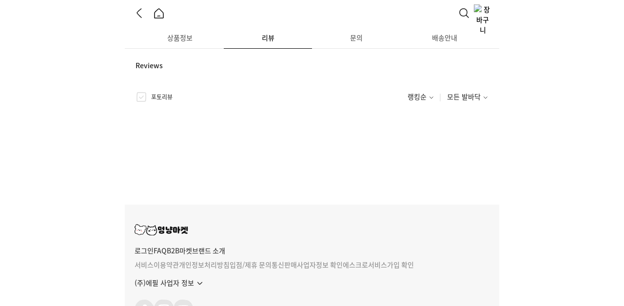

--- FILE ---
content_type: text/html; charset=utf-8
request_url: https://market.mongseng.io/goods/200473?menu=review
body_size: 4751
content:
<!DOCTYPE html><html lang="ko"><head><meta charSet="utf-8"/><script type="application/ld+json"></script><meta name="viewport" content="width=device-width, initial-scale=1"/><meta name="referrer" content="no-referrer"/><meta name="naver-site-verification" content="49a54c556c3c2fda699385ef35f1db9fbf7ba537"/><meta name="google-site-verification" content="T-DHB7lTAydVbuNyz_fNKQ87AKv48sylte7RS5x3mt8"/><meta name="facebook-domain-verification" content="zc3ba4estdnuqbvaduos9tg43ysm6p"/><title>굿씨 | Gutsy · 그레인프리 치킨 먼치즈 퍼피 500g  - 멍냥마켓</title><meta name="description" content="굿씨 | Gutsy · 그레인프리 치킨 먼치즈 퍼피 500g "/><meta property="og:type" content="website"/><meta property="og:title" content="굿씨 | Gutsy · 그레인프리 치킨 먼치즈 퍼피 500g "/><meta property="og:description" content="행복한 반려생활의 시작, 멍냥마켓과 함께하세요"/><meta property="og:site_name" content="market.mongseng.io"/><meta property="og:url" content="https://market.mongseng.io/goods/200473"/><meta property="og:image" content="https://image.msbg.io/?p=mocoblob.blob.core.windows.net/commerce/goods/1705282269282NZri96xIdnOBn1S.png"/><meta property="og:image:width"/><meta property="og:image:height"/><meta property="og:image:alt"/><meta name="twitter:card" content="summary_large_image"/><meta name="twitter:site" content="@mnbg"/><meta name="twitter:creator" content="@mnbg"/><meta name="robots" content="index,follow"/><meta name="googlebot" content="index,follow"/><script type="application/ld+json"></script><script type="application/ld+json">{&quot;@context&quot;:&quot;https://schema.org/&quot;,&quot;@type&quot;:&quot;Product&quot;,&quot;name&quot;:&quot;그레인프리 치킨 먼치즈 퍼피 500g &quot;,&quot;image&quot;:[&quot;https://image.msbg.io?p=mocoblob.blob.core.windows.net/commerce/goods/1706679186350Dnj9hLQ8rHZhslO.png&quot;,&quot;https://image.msbg.io?p=mocoblob.blob.core.windows.net/commerce/goods/1705473946038U1PXpdrPf0HQTBh.png&quot;,&quot;https://image.msbg.io?p=mocoblob.blob.core.windows.net/commerce/goods/1705282235557GmkZxwEEZtip7hk.png&quot;,&quot;https://image.msbg.io?p=mocoblob.blob.core.windows.net/commerce/goods/1705282239302HidyAuN78UorCis.png&quot;,&quot;https://image.msbg.io?p=mocoblob.blob.core.windows.net/commerce/goods/17052822512432dplACnRtczuqUv.png&quot;,&quot;https://image.msbg.io?p=mocoblob.blob.core.windows.net/commerce/goods/1705282260052N4CqvyU6pkGGkY8.png&quot;,&quot;https://image.msbg.io?p=mocoblob.blob.core.windows.net/commerce/goods/1705282269282NZri96xIdnOBn1S.png&quot;],&quot;brand&quot;:{&quot;@type&quot;:&quot;Brand&quot;,&quot;name&quot;:&quot;굿씨&quot;},&quot;aggregateRating&quot;:{&quot;@type&quot;:&quot;AggregateRating&quot;,&quot;ratingValue&quot;:4.84302,&quot;bestRating&quot;:&quot;5&quot;,&quot;reviewCount&quot;:344,&quot;ratingCount&quot;:344},&quot;offers&quot;:{&quot;@type&quot;:&quot;Offer&quot;,&quot;url&quot;:&quot;https://market.mongseng.io/goods/200473&quot;,&quot;priceCurrency&quot;:&quot;KRW&quot;,&quot;price&quot;:&quot;15000.00&quot;,&quot;itemCondition&quot;:&quot;https://schema.org/UsedCondition&quot;,&quot;availability&quot;:&quot;https://schema.org/InStock&quot;}}</script><meta name="next-head-count" content="25"/><script src="https://t1.kakaocdn.net/kakao_js_sdk/2.1.0/kakao.min.js" integrity="sha384-dpu02ieKC6NUeKFoGMOKz6102CLEWi9+5RQjWSV0ikYSFFd8M3Wp2reIcquJOemx" crossorigin="anonymous"></script><link rel="shortcut icon" href="/favicon.ico"/><meta name="msapplication-config" content="/browserconfig.xml"/><link rel="preload" href="/_next/static/css/9acfd902d6f3ccd9.css" as="style"/><link rel="stylesheet" href="/_next/static/css/9acfd902d6f3ccd9.css" data-n-g=""/><link rel="preload" href="/_next/static/css/a4ae860eb3228c70.css" as="style"/><link rel="stylesheet" href="/_next/static/css/a4ae860eb3228c70.css" data-n-p=""/><noscript data-n-css=""></noscript><script defer="" nomodule="" src="/_next/static/chunks/polyfills-c67a75d1b6f99dc8.js"></script><script src="/_next/static/chunks/webpack-f2f832eb16171027.js" defer=""></script><script src="/_next/static/chunks/framework-ab99f6a60c52422f.js" defer=""></script><script src="/_next/static/chunks/main-65fa5a2c2cf635aa.js" defer=""></script><script src="/_next/static/chunks/pages/_app-593e4bb7de56a10e.js" defer=""></script><script src="/_next/static/chunks/6050-0d4e660107804b0f.js" defer=""></script><script src="/_next/static/chunks/5527-5a9ff062e4b3e5b5.js" defer=""></script><script src="/_next/static/chunks/5676-4eb8d327f4664141.js" defer=""></script><script src="/_next/static/chunks/7981-73528e43a5757a4f.js" defer=""></script><script src="/_next/static/chunks/4791-4cb6d9d88835e934.js" defer=""></script><script src="/_next/static/chunks/8634-b81f76caae94b9e1.js" defer=""></script><script src="/_next/static/chunks/8706-f208b1190b07074d.js" defer=""></script><script src="/_next/static/chunks/1620-421635ac41987348.js" defer=""></script><script src="/_next/static/chunks/7973-b33052455cb9e71b.js" defer=""></script><script src="/_next/static/chunks/4089-ce766ea8030883f9.js" defer=""></script><script src="/_next/static/chunks/4080-d018087b7871697b.js" defer=""></script><script src="/_next/static/chunks/1622-38838a1d666a141b.js" defer=""></script><script src="/_next/static/chunks/5879-8f903bdb2290c16e.js" defer=""></script><script src="/_next/static/chunks/pages/goods/%5BgoodsId%5D-fa31362965135a4f.js" defer=""></script><script src="/_next/static/TAwBIG--GX69ACmQ2jb7O/_buildManifest.js" defer=""></script><script src="/_next/static/TAwBIG--GX69ACmQ2jb7O/_ssgManifest.js" defer=""></script></head><body><div id="__next"><noscript id="meta-pixel-script"><img height="1" width="1" style="display:none" src="https://www.facebook.com/tr?id=1926302327735831&amp;ev=PageView&amp;noscript=1"/></noscript><div id="main_container" class="max-w-screen-t m-auto flex flex-col min-h-screen "><main class="fit flex-1"><div class="relative"><div id="modalBackground" class="w-full fixed inset-0  z-50 flex flex-col justify-center items-center bg-[rgba(255,255,255,0.7)]" style="backdrop-filter:blur(10px);-webkit-backdrop-filter:blur(10px)"><div class="relative" style="height:20rem"><div style="position:absolute;left:0;top:0;right:0;bottom:0;display:flex;align-items:center;justify-content:center"><div class="Spinner_spinner__wb6nC"><div class="Spinner_bar1__TnhjL"></div><div class="Spinner_bar2__cxWPz"></div><div class="Spinner_bar3__Ag_dY"></div><div class="Spinner_bar4__fT4Er"></div><div class="Spinner_bar5__wFyB5"></div><div class="Spinner_bar6__uzgw0"></div><div class="Spinner_bar7__6FVgh"></div><div class="Spinner_bar8__XfRo6"></div><div class="Spinner_bar9__Fjhkg"></div><div class="Spinner_bar10__2HQjz"></div><div class="Spinner_bar11___tku8"></div><div class="Spinner_bar12__1_Tfs"></div></div></div></div></div></div><div class="1z-[40] transition-transform sticky top-[0rem] z-[40]"><div><div class="flex justify-between items-center h-[54rem] bg-wh px-[16rem] undefined"><div class="flex justify-start"><div class="flex items-center"><button class="Touchable_opacity_container__b85IR  "><div class="w-[36rem] h-[36rem]"><img loading="eager" class=" w-full h-full" src="/arrow-left-black.svg" alt="뒤로가기"/></div></button><a target="_self" href="/"><button class="Touchable_opacity_container__b85IR flex items-center "><div class="w-[36rem] h-[36rem]"><img loading="eager" class="w-full h-full" src="/home.svg" alt="닫기"/></div></button></a></div></div><div class="absolute h-ful items-center left-[50%] translate-x-[-50%] max-w-[232rem] sans16_m text-b2 flex-1 flex justify-center line-clamp-1 text-center"></div><div class="flex justify-end"><div class="flex items-center justify-end flex-1"><div class="mr-[2rem] flex items-center"><a class="Touchable_opacity_container__b85IR flex items-center " href="/search"><img loading="eager" class="w-[36rem] cursor-pointer" src="/search.svg" alt="검색하기"/></a></div><a target="_self" href="/auth/login"><button class="Touchable_opacity_container__b85IR flex justify-center items-center w-[36rem] h-[36rem] "><div class="w-[36rem] h-[36rem]"><img loading="eager" class="w-full h-full object-contain" src="/cart-bag.svg" alt="장바구니"/></div></button></a></div></div></div></div><div class="w-full z-[40] grid grid-cols-4 px-[22rem] bg-wh  h-[46rem]"><li class="flex justify-center h-full w-full"><a class="Touchable_opacity_container__b85IR h-full w-full cursor-pointer relative flex items-center justify-center " href="/goods/200473?menu=goods-info"><span class="sans14c text-b6">상품정보</span></a></li><li class="flex justify-center h-full w-full"><a class="Touchable_opacity_container__b85IR h-full w-full cursor-pointer relative flex items-center justify-center " href="/goods/200473?menu=review"><span class="sans14c text-b6">리뷰</span></a></li><li class="flex justify-center h-full w-full"><a class="Touchable_opacity_container__b85IR h-full w-full cursor-pointer relative flex items-center justify-center " href="/goods/200473?menu=qna"><span class="sans14c text-b6">문의</span></a></li><li class="flex justify-center h-full w-full"><a class="Touchable_opacity_container__b85IR h-full w-full cursor-pointer relative flex items-center justify-center " href="/goods/200473?menu=delivery"><span class="sans14c text-b6">배송안내</span></a></li></div><div class="absolute w-full bottom-0 h-[1rem] bg-[rgba(0,0,0,0.1)]"></div></div></main><footer class="Footer_root__r3DO1"><div><a target="_self" href="/"><div class="Touchable_opacity_container__b85IR inline-block "><h2 class="flex gap-x-[8rem] cursor-pointer items-end"><img loading="eager" class="w-[47rem]" src="/logo.svg" alt="멍냥보감"/><img loading="eager" class="w-[64rem]" src="/market-logo.svg" alt="멍냥보감"/></h2></div></a><div class="py-[16rem] select-none"><div class="flex gap-[12rem] mb-[8rem] sans13a text-b4"><button class="Touchable_opacity_container__b85IR sans13a text-b4 cursor-pointer ">로그인</button><button class="Touchable_opacity_container__b85IR  "><a tabindex="-1" class="sans13a text-b4 cursor-pointer" target="" href="/cs/faq?category=ALL">FAQ</a></button><button class="Touchable_opacity_container__b85IR  "><a tabindex="-1" class="sans13a text-b4 cursor-pointer" target="_blank" href="https://b2b.market.efil.io">B2B마켓</a></button><button class="Touchable_opacity_container__b85IR  "><a tabindex="-1" class="sans13a text-b4 cursor-pointer" target="_blank" href="https://www.efil.io/ko">브랜드 소개</a></button></div><div class="flex gap-x-[12rem] flex-wrap"><a target="" href="/term/service"><button class="Touchable_opacity_container__b85IR  " tabindex="-1"><span class="sans13a text-b9 cursor-pointer">서비스이용약관</span></button></a><a target="" href="/term/privacy-policy"><button class="Touchable_opacity_container__b85IR  " tabindex="-1"><span class="sans13a text-b9 cursor-pointer sans13a_m">개인정보처리방침</span></button></a><a target="" href="mailto:msbg@efil.io"><button class="Touchable_opacity_container__b85IR  " tabindex="-1"><span class="sans13a text-b9 cursor-pointer">입점/제휴 문의</span></button></a><a target="blank" href="https://www.ftc.go.kr/bizCommPop.do?wrkr_no=8498100933"><button class="Touchable_opacity_container__b85IR  " tabindex="-1"><span class="sans13a text-b9 cursor-pointer sans13a_m">통신판매사업자정보 확인</span></button></a><button class="Touchable_opacity_container__b85IR  " tabindex="-1"><span class="sans13a text-b9 cursor-pointer sans13a_m">에스크로서비스가입 확인</span></button></div></div><div class="undefined w-full"><div class="py-[16rem] w-full py-0"><div class="inline-flex items-center cursor-pointer"><p class="sans13a_m text-b4">(주)에필 사업자 정보</p><img loading="eager" class="ml-[4rem] w-[16rem] h-[16rem]" src="/arrow-down-black.svg" alt="사업자정보 펼치기"/></div></div></div><div class="flex gap-x-[8rem] mt-[24rem]"><button class="Touchable_opacity_container__b85IR w-[40rem] h-[40rem] bg-wh rounded-[50%] cursor-pointer "><a tabindex="-1" href="https://www.facebook.com/%EB%A9%8D%EB%83%A5%EB%B3%B4%EA%B0%90-108060530759717/" target="_blank"><img loading="eager" class="w-full" src="/footer-facebook.svg" alt="멍냥보감 페이스북"/></a></button><button class="Touchable_opacity_container__b85IR w-[40rem] h-[40rem] bg-wh rounded-[50%] cursor-pointer "><a tabindex="-1" href="https://www.instagram.com/mnbogam/" target="_blank"><img loading="eager" class="w-full" src="/footer-instagram.svg" alt="멍냥보감 인스타"/></a></button><button class="Touchable_opacity_container__b85IR w-[40rem] h-[40rem] bg-wh rounded-[50%] cursor-pointer "><a tabindex="-1" href="https://www.youtube.com/c/%EB%A9%8D%EB%83%A5%EB%B3%B4%EA%B0%90MeongNyangBogam" target="_blank"><img loading="eager" class="w-full" src="/footer-youtube.svg" alt="멍냥보감 유튜브"/></a></button></div></div></footer></div><div class="Toastify"></div></div><script id="__NEXT_DATA__" type="application/json">{"props":{"pageProps":{"goodsFallback":{"code":null,"content":"\u003cdiv style=\"width:100%;font-size:0;padding:0;margin:0 auto\" align=\"center\"\u003e\n\n\u003cp\u003e\u003cimg src=\"https://shop.img.efil.io/mnbg/products/gutsy_860/gutsy_puppy_notice_500g.png\"/\u003e\u003c/p\u003e\n\n\u003cp\u003e\u003cimg src=\"https://mocoblob.blob.core.windows.net/commerce/goods/17133181668386kV9tdmDSO7BUdo.png\"/\u003e\u003c/p\u003e\n\n\u003cp\u003e\u003cimg src=\"https://shop.img.efil.io/mnbg/products/gutsy_870/101_gutsy.png\"\u003e\u003c/p\u003e\n\u003cp\u003e\u003cimg src=\"https://shop.img.efil.io/mnbg/products/gutsy_870/102_gutsy.png\"\u003e\u003c/p\u003e\n\u003cp\u003e\u003cimg src=\"https://shop.img.efil.io/mnbg/products/gutsy_870/103_gutsy.gif\" style=\"width:860px;\"\u003e\u003c/p\u003e\n\u003cp\u003e\u003cimg src=\"https://shop.img.efil.io/mnbg/products/gutsy_870/104_gutsy.png\"\u003e\u003c/p\u003e\n\u003cp\u003e\u003cimg src=\"https://shop.img.efil.io/mnbg/products/gutsy_870/105_gutsy_puppy.png\"\u003e\u003c/p\u003e\n\u003cp\u003e\u003cimg src=\"https://shop.img.efil.io/mnbg/products/gutsy_870/106_gutsy_puppy.png\"\u003e\u003c/p\u003e\n\u003cp\u003e\u003cimg src=\"https://shop.img.efil.io/mnbg/products/gutsy_870/107_gutsy.png\"\u003e\u003c/p\u003e\n\u003cp\u003e\u003cimg src=\"https://shop.img.efil.io/mnbg/products/gutsy_870/108_gutsy.png\"\u003e\u003c/p\u003e\n\u003cp\u003e\u003cimg src=\"https://shop.img.efil.io/mnbg/products/gutsy_870/109_gutsy.png\"\u003e\u003c/p\u003e\n\u003cp\u003e\u003cimg src=\"https://shop.img.efil.io/mnbg/products/gutsy_870/110_gutsy_puppy_500g.png\"\u003e\u003c/p\u003e\n\n\u003c/div\u003e","createdAt":"2024-01-15T01:32:51.047Z","id":"200473","images":[{"url":"https://image.msbg.io?p=mocoblob.blob.core.windows.net/commerce/goods/1706679186350Dnj9hLQ8rHZhslO.png","priority":0},{"url":"https://image.msbg.io?p=mocoblob.blob.core.windows.net/commerce/goods/1705473946038U1PXpdrPf0HQTBh.png","priority":1},{"url":"https://image.msbg.io?p=mocoblob.blob.core.windows.net/commerce/goods/1705282235557GmkZxwEEZtip7hk.png","priority":2},{"url":"https://image.msbg.io?p=mocoblob.blob.core.windows.net/commerce/goods/1705282239302HidyAuN78UorCis.png","priority":3},{"url":"https://image.msbg.io?p=mocoblob.blob.core.windows.net/commerce/goods/17052822512432dplACnRtczuqUv.png","priority":4},{"url":"https://image.msbg.io?p=mocoblob.blob.core.windows.net/commerce/goods/1705282260052N4CqvyU6pkGGkY8.png","priority":5},{"url":"https://image.msbg.io?p=mocoblob.blob.core.windows.net/commerce/goods/1705282269282NZri96xIdnOBn1S.png","priority":6}],"brand":{"id":"479","name":"굿씨","nameEng":"Gutsy"},"category":{"id":"100","name":"강아지 먹거리"},"modelName":null,"name":"그레인프리 치킨 먼치즈 퍼피 500g ","notice":"","limitPerOrder":0,"optionAttrs":null,"optionType":"GENERAL","options":[{"id":"2175","optionValue1":"","optionValue2":null,"optionValue3":null,"priority":0,"isOutOfStock":false,"ableStock":999,"price":{"sales":"15000.00"},"limitCount":0,"quantity":null,"content":null,"images":[],"items":[{"id":"2545","product":{"id":"1304","stock":7031},"productId":"1304","quantity":5}]}],"promotions":[{"id":"374","discountRatio":33,"promotionKind":"DISCOUNT"}],"originName":null,"price":{"sales":"15000.00"},"updatedAt":"2026-01-20T03:15:47.491Z","weight":"0.00","reviewCount":344,"groupReviewAgg":{"count":344,"rating":4.843023300170898},"reviewRating":4.84302,"availableQuantityForLimit":null,"searchDescription":"","displayReviewCnt":3,"relation2Subject":"다른구성 보기"}},"__N_SSG":true},"page":"/goods/[goodsId]","query":{"goodsId":"200473"},"buildId":"TAwBIG--GX69ACmQ2jb7O","isFallback":false,"gsp":true,"scriptLoader":[]}</script></body></html>

--- FILE ---
content_type: text/css; charset=utf-8
request_url: https://market.mongseng.io/_next/static/css/1fd898e598f1b519.css
body_size: 615
content:
.TopScrollButton_fadeInContainer__JvX7c{animation:TopScrollButton_fadeIn__Hdj53 .5s;-moz-animation:TopScrollButton_fadeIn__Hdj53 .5s;-webkit-animation:TopScrollButton_fadeIn__Hdj53 .5s;-o-animation:TopScrollButton_fadeIn__Hdj53 .5s}@-webkit-keyframes TopScrollButton_fadeIn__Hdj53{0%{opacity:0;transform:translate3d(0,40%,0)}to{opacity:1;transform:translateZ(0)}}@keyframes TopScrollButton_fadeIn__Hdj53{0%{opacity:0;transform:translate3d(0,40%,0)}to{opacity:1;transform:translateZ(0)}}.TopScrollButton_fadeOutContainer__StGC9{animation:TopScrollButton_fadeOut__StbVQ .5s;-moz-animation:TopScrollButton_fadeOut__StbVQ .5s;-webkit-animation:TopScrollButton_fadeOut__StbVQ .5s;-o-animation:TopScrollButton_fadeOut__StbVQ .5s}@-webkit-keyframes TopScrollButton_fadeOut__StbVQ{0%{opacity:1;transform:translateZ(0)}to{opacity:0;transform:translate3d(0,40%,0)}}@keyframes TopScrollButton_fadeOut__StbVQ{0%{opacity:1;transform:translateZ(0)}to{opacity:0;transform:translate3d(0,40%,0)}}

--- FILE ---
content_type: application/javascript; charset=utf-8
request_url: https://market.mongseng.io/_next/static/chunks/5527-5a9ff062e4b3e5b5.js
body_size: 6921
content:
(self.webpackChunk_N_E=self.webpackChunk_N_E||[]).push([[5527],{8224:function(n,e,t){"use strict";t.d(e,{Z:function(){return s}});var o=t(52322),i=t(37489),r=t.n(i);function s(){return(0,o.jsx)("div",{style:{position:"absolute",left:0,top:0,right:0,bottom:0,display:"flex",alignItems:"center",justifyContent:"center"},children:(0,o.jsxs)("div",{className:r().spinner,children:[(0,o.jsx)("div",{className:r().bar1}),(0,o.jsx)("div",{className:r().bar2}),(0,o.jsx)("div",{className:r().bar3}),(0,o.jsx)("div",{className:r().bar4}),(0,o.jsx)("div",{className:r().bar5}),(0,o.jsx)("div",{className:r().bar6}),(0,o.jsx)("div",{className:r().bar7}),(0,o.jsx)("div",{className:r().bar8}),(0,o.jsx)("div",{className:r().bar9}),(0,o.jsx)("div",{className:r().bar10}),(0,o.jsx)("div",{className:r().bar11}),(0,o.jsx)("div",{className:r().bar12})]})})}},97471:function(n,e,t){"use strict";var o=t(52322),i=t(6277),r=t(2784),s=t(50894),a=t(91932),l=t(63822),c=t(38726),d=t(81080),u=t(83884),p=t(79436),m=t(92939),v=t(15339),h=t(36793),f=t(68021),g=t(73665);e.Z=function(n){var e,t,b,x,y,w,_,N,j,S,E,k,T,C,M,I,O,L,D,R=n.goods,A=n.showLastGoodsImage,Z=void 0!==A&&A,P=n.showZzim,V=void 0!==P&&P,q=n.showAddCart,F=void 0!==q&&q,U=n.showReviewCount,Y=void 0===U||U,z=(n.onClick,n.onClickItem),W=n.clickItemHref,X=n.className,B=(0,c.Z)().addItem,K=(null===R||void 0===R||null===(e=R.options)||void 0===e||null===(t=e[0])||void 0===t?void 0:t.displayListFl)===v.WN.Y?null===R||void 0===R||null===(b=R.options)||void 0===b||null===(x=b[0])||void 0===x?void 0:x.price:null===R||void 0===R?void 0:R.price,G=(0,d.aU)(K).sales,H=null===R||void 0===R||null===(y=R.options)||void 0===y?void 0:y.every((function(n){return n.isOutOfStock})),Q=(0,r.useMemo)((function(){return W?W(R):(0,d.Ep)(R)}),[W,R]);return(0,o.jsxs)(s.Z,{type:"div",href:Q,className:(0,i.Z)("cursor-pointer flex flex-col ".concat(X)),ga:z,children:[(0,o.jsx)("div",{className:"flex relative bg-l3 overflow-x-hidden aspect-square justify-center items-center overflow-hidden",children:(0,o.jsxs)("div",{className:"relative w-full h-full aspect-square",children:[(0,o.jsx)(a.Z,{size:"SQUARE_L",src:Z?null===R||void 0===R||null===(_=R.images)||void 0===_||null===(N=_[(null===R||void 0===R||null===(w=R.images)||void 0===w?void 0:w.length)-1])||void 0===N?void 0:N.url:null===R||void 0===R||null===(j=R.images)||void 0===j||null===(S=j[0])||void 0===S?void 0:S.url,alt:null===R||void 0===R?void 0:R.name,mode:"contain",loading:"lazy"}),V&&(0,o.jsx)(s.Z,{type:"button",className:"absolute w-[24rem] h-[24rem] right-[8rem] top-[8rem] cursor-pointer hover:scale-125 duration-75",onClick:function(n){n.stopPropagation()},children:(0,o.jsx)("img",{loading:"lazy",className:"w-full h-full object-contain",src:"/miniheart.svg",alt:"\ucc1c"})}),F&&(0,o.jsx)(s.Z,{type:"button",className:"absolute w-[36rem] h-[36rem] right-[3rem] bottom-[3rem] cursor-pointer hover:w-[50rem] hover:h-[50rem] hover:bottom-[-4rem] hover:right-[-4rem]",onClick:function(n){var e,t,o;n.stopPropagation(),n.preventDefault(),g.Z.event.marketInteractionItem({target_name:"\uc0c1\ud488\uce74\ub4dc \uc7a5\ubc14\uad6c\ub2c8\ub2f4\uae30",action:"click",interaction_value:null}),B({goodsId:R.id,quantity:1,goodsOptionId:null===(e=R.options[0])||void 0===e?void 0:e.id,goodsOptionType:R.optionType,items:null===(t=R.options[0])||void 0===t||null===(o=t.items)||void 0===o?void 0:o.map((function(n){return{goodsOptionItemId:n.id}}))})},children:(0,o.jsx)("img",{loading:"lazy",className:"w-full h-full object-contain",src:"/add-cart-button.svg",alt:"\uc7a5\ubc14\uad6c\ub2c8 \ucd94\uac00\ud558\uae30"})})]})}),(0,o.jsxs)("div",{className:"flex flex-col justify-between",children:[(0,o.jsxs)("div",{className:"text-left pt-[16rem]",children:[(0,o.jsx)("span",{className:"sans12b text-b6 line-clamp-1",children:null!==(D=null===R||void 0===R||null===(E=R.brand)||void 0===E?void 0:E.name)&&void 0!==D?D:null===R||void 0===R||null===(k=R.brand)||void 0===k?void 0:k.nameEng}),(0,o.jsx)("p",{className:"keep-words sans14 text-b4 line-clamp-2 mt-[1rem] ",children:null===R||void 0===R?void 0:R.name})]}),(0,o.jsxs)("div",{className:"mt-[5rem]",children:[(null===R||void 0===R||null===(T=R.options)||void 0===T||null===(C=T[0])||void 0===C?void 0:C.promotionOn)&&(null===R||void 0===R||null===(M=R.promotions)||void 0===M?void 0:M.length)>0&&R.promotions.find((function(n){return n.promotionKind===v.oT.DISCOUNT}))&&(0,o.jsx)("div",{className:"min-h-[18re m] mt-[1rem]",children:(0,o.jsx)("p",{className:"mont12_deco text-b9 ml-[1rem]",children:u.E.price(K.sales)})}),function(){var n=(0,f.sQ)(R.promotions),e=function(n){var e=n.price,t=n.discountRatio,r=void 0===t?0:t;return(0,o.jsx)(o.Fragment,{children:r>0?(0,o.jsxs)(o.Fragment,{children:[(0,o.jsxs)("span",{className:(0,i.Z)("m-0 mont15_sb",{" text-p3":!H," text-ba":H}),children:[r,"%"]}),(0,o.jsx)("span",{className:(0,i.Z)("mont15_sb ml-[6rem]",{" text-b2":!H," text-ba":H}),children:u.E.price(h.YS.getDiscountedPrice(e,r))})]}):(0,o.jsx)("span",{className:(0,i.Z)("mont15_sb",{" text-b2":!H," text-ba":H}),children:u.E.price(e)})})};if((null===R||void 0===R?void 0:R.optionType)===l.BK.BUNDLE){var t=function(){var n;if(!(null===R||void 0===R||null===(n=R.options)||void 0===n?void 0:n.length)||(null===R||void 0===R?void 0:R.optionType)!==l.BK.BUNDLE)return null;var e=[],t=null;return R.options.sort((function(n,e){return Number(n.optionValue1)-Number(e.optionValue1)})).forEach((function(n){(0,d.i1)(n.optionValue1)&&(1===Number(n.optionValue1)?(e.push(n),t=n):t?Number(null===t||void 0===t?void 0:t.optionValue1)<Number(null===n||void 0===n?void 0:n.optionValue1)&&(t=n):t=n)})),t&&1!==Number(t.optionValue1)&&e.push(t),e}();return t.map((function(i,r){return(0,o.jsxs)("p",{className:"".concat(r===t.length-1?"line-clamp-1 flex items-center ml-[1rem] mb-[1rem]":"line-clamp-1 flex items-center ml-[1rem]"),children:["1"===i.optionValue1?(0,o.jsx)(e,{price:i.price.sales,discountRatio:null===n||void 0===n?void 0:n.discountRatio}):(0,o.jsx)(e,{price:i.price.sales,discountRatio:0}),(0,o.jsx)("span",{className:"mont12_m text-b9 ml-[6rem]",children:i.optionValue1}),(0,o.jsx)("span",{className:"sans12b text-b9",children:"\uac1c".concat(Number(i.optionValue1)>1?" \ubb36\uc74c":"")})]},"".concat(R.id,"-").concat(i.id))}))}return(0,o.jsx)("p",{className:"line-clamp-1 flex items-center ml-[1rem]",children:(0,o.jsx)(e,{price:G,discountRatio:null===n||void 0===n?void 0:n.discountRatio})},R.id)}(),(null===R||void 0===R?void 0:R.notice)&&(0,o.jsx)(m.CI,{className:"line-clamp-1 mt-[3rem]",children:null===R||void 0===R?void 0:R.notice}),Y&&0!==(null===(I=R.groupReviewAgg)||void 0===I?void 0:I.count)&&void 0!==(null===(O=R.groupReviewAgg)||void 0===O?void 0:O.count)?(0,o.jsx)("div",{className:"min-h-[18rem]",children:(0,o.jsxs)(m.CI,{className:(0,i.Z)("sans12b text-b6",{"mt-[3rem]":!(null===R||void 0===R?void 0:R.notice),"mt-[0rem]":null===R||void 0===R?void 0:R.notice}),children:["\ub9ac\ubdf0",(0,o.jsx)("span",{className:"mont12_m text-b6 ml-[2rem]",children:u.E.price(R.groupReviewAgg.count)})]})}):null]})]}),H?(0,o.jsx)("div",{className:"mt-[8rem] flex",children:(0,o.jsx)(p.W8,{})}):(null===R||void 0===R||null===(L=R.promotions)||void 0===L?void 0:L.some((function(n){return n.promotionKind===v.oT.GIFT})))&&(0,o.jsx)("div",{className:"mt-[8rem] flex",children:(0,o.jsx)(p.YF,{})})]})}},79436:function(n,e,t){"use strict";t.d(e,{W8:function(){return r},YF:function(){return i}});var o=t(52322),i=function(){return(0,o.jsx)("div",{className:"px-[8rem] pb-[2rem] sans11 text-b6 bg-bg2 rounded-[2rem] whitespace-nowrap ",children:"\uc0ac\uc740\ud488 \uc99d\uc815"})},r=function(){return(0,o.jsx)("div",{className:"px-[8rem] pb-[2rem] sans11 text-wh bg-b4 rounded-[2rem] whitespace-nowrap",children:"\uc77c\uc2dc\ud488\uc808"})}},90061:function(n,e,t){"use strict";var o=t(52322),i=t(8224);e.Z=function(n){var e=n.height;return(0,o.jsx)("div",{className:"relative",style:{height:"".concat(e,"rem")},children:(0,o.jsx)(i.Z,{})})}},36847:function(n,e,t){"use strict";t.d(e,{DL:function(){return a},MD:function(){return l},kQ:function(){return s}});var o=t(52322),i=t(77242),r=t.n(i),s=function(n){var e=n.animation,t=void 0===e||e,i=n.className;return(0,o.jsx)("div",{className:"".concat(r().skeleton," ").concat(t?r().animation:"min-h-[18rem]","  ").concat(i)})},a=function(n){var e=n.animation,t=n.className;return(0,o.jsxs)("div",{className:t,children:[(0,o.jsx)(s,{className:"w-[50%]"}),(0,o.jsx)("div",{className:"".concat(r().skeleton," ").concat(e?r().animation:""," h-[16rem] max-w-[40rem]")}),(0,o.jsx)("div",{className:"".concat(r().skeleton," ").concat(e?r().animation:""," h-[18rem] max-w-[100%] mt-[4rem]")}),(0,o.jsx)("div",{className:"".concat(r().skeleton," ").concat(e?r().animation:""," h-[18rem] max-w-[332rem] mt-[4rem]")}),(0,o.jsx)("div",{className:"".concat(r().skeleton," ").concat(e?r().animation:""," h-[18rem] w-[65%] mt-[8rem]")}),(0,o.jsx)("div",{className:"".concat(r().skeleton," ").concat(e?r().animation:""," h-[16rem] w-[65%] mt-[4rem]")}),(0,o.jsx)("div",{className:"".concat(r().skeleton," ").concat(e?r().animation:""," h-[20rem] w-[55%] mt-[4rem]")}),(0,o.jsx)("div",{className:"".concat(r().skeleton," ").concat(e?r().animation:""," h-[19rem] w-[40%] mt-[4rem]")})]})},l=function(n){var e=n.animation,t=n.className,i=n.logoSize;return(0,o.jsx)("div",{className:"".concat(r().skeleton," ").concat(e?r().animation:""," aspect-square flex items-center justify-center ").concat(t),children:(0,o.jsx)("img",{loading:"eager",src:"/logo-skeleton.svg",alt:"\uc774\ubbf8\uc9c0 \ub85c\ub529\uc911",style:{width:"".concat(i,"rem")}})})}},75009:function(n,e,t){"use strict";t.d(e,{Ml:function(){return i},Wo:function(){return r},q5:function(){return o}});var o="\n  query Carts {\n    carts {\n      goods {\n        id\n        name\n        code\n        displayFl\n        deliveryTemplateId\n        deliveryTemplate {\n          id\n          areaFl\n          chargeType\n          goodsDeliveryFl\n          defaultFl\n          deliveryAreaGroupId\n          deliveryMethodType\n          deliveryTemplateCharges {\n            unitStart\n            unitEnd\n            price\n          }\n          rangeRepeat\n        }\n        limitPerOrder\n        originName\n        price {\n          sales\n        }\n        promotions {\n          id\n          promotionKind\n          discountRatio\n        }\n        image {\n          alert\n          createdAt\n          id\n          priority\n          updatedAt\n          url\n        }\n        category {\n          name\n        }\n        brand {\n          name\n          nameEng\n        }\n      }\n      goodsId\n      goodsOptionId\n      goodsOptionType\n      id\n      quantity\n      sessionId\n      items {\n        goodsOptionItemId\n      }\n      createdAt\n      updatedAt\n      goodsOption {\n        id\n        isOutOfStock\n        isRestockAlert\n        optionValue1\n        optionValue2\n        optionValue3\n        limitCount\n        salesCount\n        price {\n          sales\n        }\n        items {\n          id\n          quantity\n          product {\n            id\n            stock\n          }\n          productId\n        }\n        image {\n          url\n          alert\n        }\n      }\n    }\n  }\n",i="\n  mutation AddCart($input: CreateOneCartInput!) {\n    addCart(input: $input) {\n      id\n      goodsId\n      goodsOptionId\n      goodsOptionType\n      sessionId\n      createdAt\n      updatedAt\n      quantity\n      items {\n        cartId\n        createdAt\n        goodsOptionItemId\n        id\n        updatedAt\n      }\n      goods {\n        id\n        name\n        brand {\n          name\n        }\n      }\n      goodsOption {\n        optionValue1\n        price {\n          sales\n        }\n      }\n    }\n  }\n",r="\n  mutation DeleteCarts($input: DeleteManyCartsInput!) {\n    deleteCarts(input: $input) {\n      deletedCount\n    }\n  }\n"},38726:function(n,e,t){"use strict";var o=t(98788),i=t(70865),r=t(96670),s=t(94776),a=t.n(s),l=t(95140),c=t(75009),d=t(85668),u=t(63822),p=t(49857),m=t(2784),v=t(73665),h=t(83884),f=t(40731);e.Z=function(n){var e=(0,m.useState)(null),t=e[0],s=e[1],g=(0,p.kY)(),b=g.mutate;g.cache;function x(){return x=(0,o.Z)(a().mark((function n(e,t){var o;return a().wrap((function(n){for(;;)switch(n.prev=n.next){case 0:if(!e||!t){n.next=9;break}return n.next=3,(0,l.SU)({data:{query:c.Ml,variables:{input:t}}});case 3:return o=n.sent,s(t),b("getCartCount"),b("getCarts"),n.abrupt("return",o.data);case 9:case"end":return n.stop()}}),n)}))),x.apply(this,arguments)}var y=(0,d.W)("addCart",(function(n,e){return x.apply(this,arguments)}),(0,r.Z)((0,i.Z)({},n),{debounce:!0,revalidateOnMount:!1,shouldRetryOnError:!1,cacheable:!1})),w=y.data,_=y.isLoading,N=y.error,j=y.mutate,S=y.call,E=y.isValidating;return(0,m.useEffect)((function(){if(w&&t){var n,e=null===w||void 0===w||null===(n=w.data)||void 0===n?void 0:n.addCart;if(e){var o,i,r,a,l,c=null===(o=e.goods)||void 0===o?void 0:o.name;e.goodsOptionType===u.BK.BUNDLE?"1"===e.goodsOption.optionValue1?c+=", \ub2e8\ud488":c+=", ".concat(e.goodsOption.optionValue1,"\uac1c \ubb36\uc74c (\uac1c\ub2f9 ").concat(h.E.price(Number(e.goodsOption.price.sales)/Number(e.goodsOption.optionValue1)),"\uc6d0)"):e.goodsOption.optionValue1&&(c+=", ".concat(e.goodsOption.optionValue1));var d={currency:"KRW",value:Number(e.goodsOption.price.sales)*t.quantity,add_to_cart:{items:[{item_id:e.id,item_name:c,item_brand:null===e||void 0===e||null===(i=e.goods)||void 0===i||null===(r=i.brand)||void 0===r?void 0:r.name,currency:"KRW",price:Number(null===e||void 0===e||null===(a=e.goodsOption)||void 0===a||null===(l=a.price)||void 0===l?void 0:l.sales),quantity:t.quantity}]}};v.Z.event.addToCart(d),(0,f.F)("track","AddToCart"),s(null)}}}),[w,t]),{addItemData:w,addItemLoading:_,addItemError:N,addItemMutate:j,addItem:S,addItemValidating:E}}},40731:function(n,e,t){"use strict";t.d(e,{F:function(){return s}});var o=t(70865),i=t(65962),r=[],s=function(n,e,t){try{var s=window.ip_address||void 0,a=window.navigator.userAgent||void 0;if(r.push({collectType:n,eventName:e,variables:(0,o.Z)({client_ip_address:s,client_user_agent:a},t)}),"undefined"!==typeof(null===window||void 0===window?void 0:window.fbq))for(;r.length>0;){var l=r.shift();window.fbq(l.collectType,l.eventName,l.variables)}}catch(c){(0,i.e)(c,{errorPoint:"etc"})}}},37489:function(n){n.exports={spinner:"Spinner_spinner__wb6nC",fade:"Spinner_fade__MGTvg",bar1:"Spinner_bar1__TnhjL",bar2:"Spinner_bar2__cxWPz",bar3:"Spinner_bar3__Ag_dY",bar4:"Spinner_bar4__fT4Er",bar5:"Spinner_bar5__wFyB5",bar6:"Spinner_bar6__uzgw0",bar7:"Spinner_bar7__6FVgh",bar8:"Spinner_bar8__XfRo6",bar9:"Spinner_bar9__Fjhkg",bar10:"Spinner_bar10__2HQjz",bar11:"Spinner_bar11___tku8",bar12:"Spinner_bar12__1_Tfs"}},77242:function(n){n.exports={skeleton:"base_skeleton__ZneBb",animation:"base_animation__Xj1uL",shine:"base_shine__ijRFu"}},91447:function(n,e,t){"use strict";var o,i,r=t(2784),s=function(n,e){return(s=Object.setPrototypeOf||{__proto__:[]}instanceof Array&&function(n,e){n.__proto__=e}||function(n,e){for(var t in e)e.hasOwnProperty(t)&&(n[t]=e[t])})(n,e)},a=(i=o={path:void 0,exports:{},require:function(n,e){return function(){throw new Error("Dynamic requires are not currently supported by @rollup/plugin-commonjs")}(null==e&&o.path)}},o.exports,function(){var n={}.hasOwnProperty;function e(){for(var t=[],o=0;o<arguments.length;o++){var i=arguments[o];if(i){var r=typeof i;if("string"===r||"number"===r)t.push(i);else if(Array.isArray(i)&&i.length){var s=e.apply(null,i);s&&t.push(s)}else if("object"===r)for(var a in i)n.call(i,a)&&i[a]&&t.push(a)}}return t.join(" ")}i.exports?(e.default=e,i.exports=e):window.classNames=e}(),o.exports);function l(n,e,t){var o,i,r,s,a;function l(){var c=Date.now()-s;c<e&&c>=0?o=setTimeout(l,e-c):(o=null,t||(a=n.apply(r,i),r=i=null))}null==e&&(e=100);var c=function(){r=this,i=arguments,s=Date.now();var c=t&&!o;return o||(o=setTimeout(l,e)),c&&(a=n.apply(r,i),r=i=null),a};return c.clear=function(){o&&(clearTimeout(o),o=null)},c.flush=function(){o&&(a=n.apply(r,i),r=i=null,clearTimeout(o),o=null)},c}l.debounce=l;var c=l;!function(n,e){void 0===e&&(e={});var t=e.insertAt;if("undefined"!=typeof document){var o=document.head||document.getElementsByTagName("head")[0],i=document.createElement("style");i.type="text/css","top"===t&&o.firstChild?o.insertBefore(i,o.firstChild):o.appendChild(i),i.styleSheet?i.styleSheet.cssText=n:i.appendChild(document.createTextNode(n))}}(".indiana-scroll-container {\n  overflow: auto; }\n  .indiana-scroll-container--dragging {\n    scroll-behavior: auto !important; }\n    .indiana-scroll-container--dragging > * {\n      pointer-events: none;\n      cursor: -webkit-grab;\n      cursor: grab; }\n  .indiana-scroll-container--hide-scrollbars {\n    overflow: hidden;\n    overflow: -moz-scrollbars-none;\n    -ms-overflow-style: none;\n    scrollbar-width: none; }\n    .indiana-scroll-container--hide-scrollbars::-webkit-scrollbar {\n      display: none !important;\n      height: 0 !important;\n      width: 0 !important;\n      background: transparent !important;\n      -webkit-appearance: none !important; }\n  .indiana-scroll-container--native-scroll {\n    overflow: auto; }\n\n.indiana-dragging {\n  cursor: -webkit-grab;\n  cursor: grab; }\n");var d,u=(d="indiana-scroll-container",function(n,e){if(!n)return d;var t;"string"==typeof n?t=n:e=n;var o=d;return t&&(o+="__"+t),o+(e?Object.keys(e).reduce((function(n,t){var i=e[t];return i&&(n+=" "+("boolean"==typeof i?o+"--"+t:o+"--"+t+"_"+i)),n}),""):"")}),p=function(n){function e(e){var t=n.call(this,e)||this;return t.onEndScroll=function(){t.scrolling=!1,!t.pressed&&t.started&&t.processEnd()},t.onScroll=function(n){var e=t.container.current;e.scrollLeft===t.scrollLeft&&e.scrollTop===t.scrollTop||(t.scrolling=!0,t.processScroll(n),t.onEndScroll())},t.onTouchStart=function(n){var e=t.props.nativeMobileScroll;if(t.isDraggable(n.target))if(t.internal=!0,e&&t.scrolling)t.pressed=!0;else{var o=n.touches[0];t.processClick(n,o.clientX,o.clientY),!e&&t.props.stopPropagation&&n.stopPropagation()}},t.onTouchEnd=function(n){var e=t.props.nativeMobileScroll;t.pressed&&(!t.started||t.scrolling&&e?t.pressed=!1:t.processEnd(),t.forceUpdate())},t.onTouchMove=function(n){var e=t.props.nativeMobileScroll;if(t.pressed&&(!e||!t.isMobile)){var o=n.touches[0];o&&t.processMove(n,o.clientX,o.clientY),n.preventDefault(),t.props.stopPropagation&&n.stopPropagation()}},t.onMouseDown=function(n){t.isDraggable(n.target)&&t.isScrollable()&&(t.internal=!0,-1!==t.props.buttons.indexOf(n.button)&&(t.processClick(n,n.clientX,n.clientY),n.preventDefault(),t.props.stopPropagation&&n.stopPropagation()))},t.onMouseMove=function(n){t.pressed&&(t.processMove(n,n.clientX,n.clientY),n.preventDefault(),t.props.stopPropagation&&n.stopPropagation())},t.onMouseUp=function(n){t.pressed&&(t.started?t.processEnd():(t.internal=!1,t.pressed=!1,t.forceUpdate(),t.props.onClick&&t.props.onClick(n)),n.preventDefault(),t.props.stopPropagation&&n.stopPropagation())},t.container=r.createRef(),t.onEndScroll=c(t.onEndScroll,300),t.scrolling=!1,t.started=!1,t.pressed=!1,t.internal=!1,t.getRef=t.getRef.bind(t),t}return function(n,e){function t(){this.constructor=n}s(n,e),n.prototype=null===e?Object.create(e):(t.prototype=e.prototype,new t)}(e,n),e.prototype.componentDidMount=function(){var n=this.props.nativeMobileScroll,e=this.container.current;window.addEventListener("mouseup",this.onMouseUp),window.addEventListener("mousemove",this.onMouseMove),window.addEventListener("touchmove",this.onTouchMove,{passive:!1}),window.addEventListener("touchend",this.onTouchEnd),e.addEventListener("touchstart",this.onTouchStart,{passive:!1}),e.addEventListener("mousedown",this.onMouseDown,{passive:!1}),n&&(this.isMobile=this.isMobileDevice(),this.isMobile&&this.forceUpdate())},e.prototype.componentWillUnmount=function(){window.removeEventListener("mouseup",this.onMouseUp),window.removeEventListener("mousemove",this.onMouseMove),window.removeEventListener("touchmove",this.onTouchMove),window.removeEventListener("touchend",this.onTouchEnd)},e.prototype.getElement=function(){return this.container.current},e.prototype.isMobileDevice=function(){return void 0!==window.orientation||-1!==navigator.userAgent.indexOf("IEMobile")},e.prototype.isDraggable=function(n){var e=this.props.ignoreElements;if(e){var t=n.closest(e);return null===t||t.contains(this.getElement())}return!0},e.prototype.isScrollable=function(){var n=this.container.current;return n&&(n.scrollWidth>n.clientWidth||n.scrollHeight>n.clientHeight)},e.prototype.processClick=function(n,e,t){var o=this.container.current;this.scrollLeft=o.scrollLeft,this.scrollTop=o.scrollTop,this.clientX=e,this.clientY=t,this.pressed=!0},e.prototype.processStart=function(n){void 0===n&&(n=!0);var e=this.props.onStartScroll;this.started=!0,n&&document.body.classList.add("indiana-dragging"),e&&e({external:!this.internal}),this.forceUpdate()},e.prototype.processScroll=function(n){if(this.started){var e=this.props.onScroll;e&&e({external:!this.internal})}else this.processStart(!1)},e.prototype.processMove=function(n,e,t){var o=this.props,i=o.horizontal,r=o.vertical,s=o.activationDistance,a=o.onScroll,l=this.container.current;this.started?(i&&(l.scrollLeft-=e-this.clientX),r&&(l.scrollTop-=t-this.clientY),a&&a({external:!this.internal}),this.clientX=e,this.clientY=t,this.scrollLeft=l.scrollLeft,this.scrollTop=l.scrollTop):(i&&Math.abs(e-this.clientX)>s||r&&Math.abs(t-this.clientY)>s)&&(this.clientX=e,this.clientY=t,this.processStart())},e.prototype.processEnd=function(){var n=this.props.onEndScroll;this.container.current&&n&&n({external:!this.internal}),this.pressed=!1,this.started=!1,this.scrolling=!1,this.internal=!1,document.body.classList.remove("indiana-dragging"),this.forceUpdate()},e.prototype.getRef=function(n){[this.container,this.props.innerRef].forEach((function(e){e&&("function"==typeof e?e(n):e.current=n)}))},e.prototype.render=function(){var n=this.props,e=n.children,t=n.draggingClassName,o=n.className,i=n.style,s=n.hideScrollbars,l=n.component;return r.createElement(l,{className:a(o,this.pressed&&t,u({dragging:this.pressed,"hide-scrollbars":s,"native-scroll":this.isMobile})),style:i,ref:this.getRef,onScroll:this.onScroll},e)},e.defaultProps={nativeMobileScroll:!0,hideScrollbars:!0,activationDistance:10,vertical:!0,horizontal:!0,stopPropagation:!1,style:{},component:"div",buttons:[0]},e}(r.PureComponent);e.Z=p}}]);

--- FILE ---
content_type: application/javascript; charset=utf-8
request_url: https://market.mongseng.io/_next/static/chunks/pages/auth/login-5d07998f25a15780.js
body_size: 1801
content:
(self.webpackChunk_N_E=self.webpackChunk_N_E||[]).push([[9344],{33890:function(e,r,n){(window.__NEXT_P=window.__NEXT_P||[]).push(["/auth/login",function(){return n(7729)}])},56167:function(e,r,n){"use strict";n.d(r,{a:function(){return l}});var t=n(52322),c=n(6277),o=n(50894),l=function(e){var r=e.children,n=e.disabled,l=void 0!==n&&n,i=e.onClick,s=e.htmlType,a=void 0===s?"submit":s,u=e.type,f=void 0===u?"blue":u,d=e.className;return(0,t.jsx)(o.Z,{type:"button",buttonType:a,className:(0,c.Z)("flex items-center h-[40rem] justify-center w-full pt-[7rem] pb-[9rem] rounded-[4rem] sans13a text-b4 font-normal ".concat(d||""),{"border-bg1 text-b4":"light"===f&&!l,"border-bg1 text-ba":"light"===f&&l,"border-b2 bg-b2 text-wh":"black"===f&&!l,"border-l1 bg-l1 text-wh":"black"===f&&l,"text-p1 border-p1 border-[1rem] sans13a_m":"blue"===f&&!l}),onClick:i,disabled:l,children:r})}},91241:function(e,r,n){"use strict";var t=n(52322),c=n(79295),o=n(56167),l=n(92939),i=n(17922);r.Z=function(e){var r=e.title,n=e.content,s=e.onClick,a=(0,i.ZB)().closePopupUi;return(0,t.jsxs)("div",{className:"flex flex-col items-center",children:[r&&(0,t.jsx)(l.d3,{children:r}),n&&(0,t.jsx)(l.Xf,{className:"mt-[6rem]",children:n}),(0,t.jsx)(c.Z,{val:24}),(0,t.jsx)(o.a,{type:"black",onClick:function(){s?s():a()},children:(0,t.jsx)("span",{className:"text-wh",children:"\ud655\uc778"})})]})}},7729:function(e,r,n){"use strict";n.r(r),n.d(r,{default:function(){return j}});var t=n(52322),c=n(5632),o=n(2784),l=n(98788),i=n(94776),s=n.n(i),a=n(15339),u=n(50894),f=n(50546),d=n(79295),x=function(){var e=(0,c.useRouter)(),r=(0,o.useState)([]),n=r[0],i=r[1];return(0,o.useEffect)((function(){var r=function(){var r=(0,l.Z)(s().mark((function r(n){return s().wrap((function(r){for(;;)switch(r.prev=r.next){case 0:if(!([].indexOf(n)>-1)){r.next=4;break}return alert("\ub85c\uadf8\uc778 \uac1c\ubc1c \uc608\uc815\uc785\ub2c8\ub2e4."),r.abrupt("return");case 4:e.push("".concat(f.HM,"/").concat(n));case 5:case"end":return r.stop()}}),r)})));return function(e){return r.apply(this,arguments)}}(),n={iconUrl:"/kakao.svg",text:"\uce74\uce74\uc624",iconBgColor:"#FAE100",onClick:function(){return r(a.BV.KAKAO)}},t={iconUrl:"/naver.svg",text:"\ub124\uc774\ubc84",iconBgColor:"#03C75A",onClick:function(){return r(a.BV.NAVER)}},c={iconUrl:"/facebook.svg",text:"\ud398\uc774\uc2a4\ubd81",iconBgColor:"#1877F2",onClick:function(){return r(a.BV.FACEBOOK)}},o={iconUrl:"/apple.svg",text:"Apple",iconBgColor:"#000000",onClick:function(){return r(a.BV.APPLE)}},u={iconUrl:"/google.svg",text:"Google",iconBgColor:"#ffffff",onClick:function(){return r(a.BV.GOOGLE)}},d=Object.keys(a.BV),x=window.localStorage.getItem(f.$Z);if(x&&d.includes(x)){var m={iconUrl:void 0,text:"\ub2e4\ub978 \uacc4\uc815\uc73c\ub85c",iconBgColor:"#ffffff",onClick:function(){return i([n,t,c,o,u])}};x!==a.D7.APPLE?x!==a.D7.KAKAO?x!==a.D7.FACEBOOK?x!==a.D7.GOOGLE?x!==a.D7.NAVER||i([t,m]):i([u,m]):i([c,m]):i([n,m]):i([o,m])}else i([n,t,c,o,u])}),[]),(0,t.jsx)("div",{className:"w-[248rem] min-h-[168rem] flex flex-col justify-center",children:n.map((function(e,r){return(0,t.jsxs)(o.Fragment,{children:[(0,t.jsxs)(u.Z,{type:"div",onClick:function(){return e.onClick&&e.onClick()},className:"flex items-center w-full rounded-[6rem] overflow-hidden",children:[e.iconUrl&&(0,t.jsx)("div",{className:"w-[48rem] h-[48rem] flex items-center justify-center  ".concat("#ffffff"===e.iconBgColor?"border-y-[1rem] border-l-[1rem] border-l1 rounded-l-[6rem]":""),style:{backgroundColor:e.iconBgColor},children:(0,t.jsx)("img",{loading:"eager",className:"w-[36rem] h-[36rem]",src:e.iconUrl,alt:e.text})}),(0,t.jsx)("div",{className:"flex h-[48rem] flex-1 justify-center items-center sans14a text-b2 border-y-[1rem] border-l1 ".concat("#ffffff"===e.iconBgColor?"border-x-[1rem]":"border-r-[1rem]"," ").concat(e.iconUrl?"rounded-r-[6rem] ":"rounded-[6rem] "),children:(0,t.jsxs)(t.Fragment,{children:["".concat(e.text," \ub85c\uadf8\uc778")," "]})})]}),(0,t.jsx)(d.Z,{val:10})]},r)}))})},m=n(63905),b=n(91241),h=n(17922),g=n(89068),v=n(82866);function j(){var e=(0,g.b)().setCurrentNavTitle,r=(0,c.useRouter)().query.recentlyExited,n=(0,h.ZB)().openPopupUi;return(0,o.useEffect)((function(){e("")}),[]),(0,o.useEffect)((function(){"true"===r&&n(h.t_.AnimalFrame,(0,t.jsx)(b.Z,{title:"\uc7ac\uac00\uc785 \uc81c\ud55c \uc548\ub0b4",content:(0,t.jsx)("div",{className:"text-center",children:"\ud0c8\ud1f4 \ud6c4 72\uc2dc\uac04 \ub0b4\uc5d0 \uc7ac\uac00\uc785\uc774 \ubd88\uac00\ud569\ub2c8\ub2e4. \ub098\uc911\uc5d0 \ub2e4\uc2dc \uc2dc\ub3c4\ud574\uc8fc\uc138\uc694."})}))}),[r]),(0,t.jsxs)(t.Fragment,{children:[(0,t.jsx)(m.HJ,{title:"\ub85c\uadf8\uc778"}),(0,t.jsxs)("div",{className:"flex flex-col items-center justify-center text-center h-full",children:[(0,t.jsx)(d.Z,{val:40}),(0,t.jsxs)("div",{className:"flex flex-col items-center",children:[(0,t.jsx)("div",{className:"w-[200rem] h-[140rem] flex justify-center",children:(0,t.jsx)("img",{loading:"eager",className:"w-full h-full object-contain",src:"/logo-login.svg",alt:"\uba4d\ub0e5\ubcf4\uac10"})}),(0,t.jsx)(d.Z,{val:32}),(0,t.jsx)(x,{})]}),(0,t.jsx)(d.Z,{val:60})]})]})}j.Layout=m.Ar,j.pageType=v.K.GUEST_ONLY}},function(e){e.O(0,[9774,2888,179],(function(){return r=33890,e(e.s=r);var r}));var r=e.O();_N_E=r}]);

--- FILE ---
content_type: application/javascript; charset=utf-8
request_url: https://market.mongseng.io/_next/static/chunks/4791-4cb6d9d88835e934.js
body_size: 2286
content:
"use strict";(self.webpackChunk_N_E=self.webpackChunk_N_E||[]).push([[4791],{46456:function(e,n,t){t.d(n,{$Z:function(){return x},EB:function(){return u},HS:function(){return m},JW:function(){return d},M2:function(){return v},l:function(){return p},lA:function(){return i},n_:function(){return f},oy:function(){return h},qt:function(){return l},zW:function(){return o}});var r=t(52322),a=t(83884),s=t(6277),c=t(33395),i=function(e){var n=e.children,t=e.color;e.className;return(0,r.jsxs)("p",{className:"m-0 mont17_sb text-b4",style:t?{color:t}:{},children:[a.E.price(n),(0,r.jsx)("span",{className:"sans14c_m",children:"\uc6d0"})]})},o=function(e){var n=e.children,t=e.color,i=void 0===t?c.H.p1:t,o=e.className,l=e.unit,d=void 0===l?"\uc6d0":l;return(0,r.jsx)("div",{className:"".concat(null!==o&&void 0!==o?o:""),children:(0,r.jsxs)("p",{className:"flex items-center mont15_m",style:{color:i},children:[(0,r.jsx)("span",{className:"mont16b_sb",children:a.E.price(n)}),(0,r.jsx)("span",{className:(0,s.Z)("flex ml-[2rem] leading-[20rem] sans14c_m",{mont15_m:"M"===d}),children:null!==d&&void 0!==d?d:"\uc6d0"})]})})},l=function(e){var n=e.children,t=e.className,c=e.unit,i=e.prefix;return(0,r.jsxs)("p",{className:"sans14c_m text-b4 ".concat(t),children:[(0,r.jsx)("span",{className:"mont18_sb",children:i?i+a.E.price(n):a.E.price(n)}),(0,r.jsx)("span",{className:(0,s.Z)("flex items-center",{mont15_m:"M"===c,sans14c_m:"\uc6d0"===c}),children:null!==c&&void 0!==c?c:"\uc6d0"})]})},d=function(e){var n=e.children,t=e.className,c=e.prefix,i=e.unit,o=void 0===i?"\uc6d0":i,l=e.color;return(0,r.jsxs)("p",{className:"sans14c_m flex items-end text-b2 ".concat(t),style:l?{color:l}:{},children:[c&&(0,r.jsxs)("span",{className:"mr-[5rem]",children:[c,"\xa0"]}),void 0!==n&&(0,r.jsxs)(r.Fragment,{children:[(0,r.jsx)("span",{className:"serif22_bl",children:a.E.price(n)}),(0,r.jsx)("span",{className:(0,s.Z)("flex items-center ml-[2rem] sans14c_m"),children:o})]})]})},u=function(e){var n=e.children,t=e.className,c=e.prefix,i=e.unit,o=void 0===i?"\uc6d0":i,l=e.color;return(0,r.jsxs)("p",{className:"sans14c_m flex items-end text-b2 ".concat(t),style:l?{color:l}:{},children:[c&&(0,r.jsxs)("span",{className:"mr-[5rem]",children:[c,"\xa0"]}),void 0!==n&&(0,r.jsxs)(r.Fragment,{children:[(0,r.jsx)("span",{className:"serif22_bl",children:a.E.price(n)}),(0,r.jsx)("span",{className:(0,s.Z)("flex items-center pt-[3rem] pb-[2rem] ml-[2rem] mont15_m"),children:o})]})]})},p=function(e){var n=e.children,t=e.className,c=e.color,i=e.prefix,o=e.unit,l=void 0===o?"\uc6d0":o;return(0,r.jsxs)("p",{className:"flex items-center mont16b text-b6  ".concat(t),style:c?{color:c}:{},children:[i&&(0,r.jsxs)("span",{children:[i,"\xa0"]}),(0,r.jsx)("span",{className:"mont16b",style:c?{color:c}:{},children:a.E.price(n)}),(0,r.jsx)("span",{className:(0,s.Z)("pl-[2rem]",{mont15_m:"M"===l,sans14c:"\uc6d0"===l||"\uac1c"===l}),children:null!==l&&void 0!==l?l:"\uc6d0"})]})},m=function(e){var n=e.prefix,t=e.children,s=e.color,c=e.className;return(0,r.jsxs)("p",{className:"flex items-center mont16b text-b6 ".concat(c),style:s?{color:s}:{},children:[n&&(0,r.jsxs)("span",{children:[n,"\xa0"]}),(0,r.jsx)("span",{children:a.E.price(t)}),(0,r.jsx)("span",{className:"ml-[2rem] mont15",children:"M"})]})},f=function(e){var n=e.prefix,t=e.children,s=e.className;return(0,r.jsxs)("p",{className:"flex items-center mont16b_m text-b6 ".concat(s),children:[n&&(0,r.jsxs)("span",{children:[n,"\xa0"]}),(0,r.jsx)("span",{children:a.E.price(t)}),(0,r.jsx)("span",{className:"ml-[2rem] mont15_m",children:"M"})]})},h=function(e){var n=e.children,t=e.className,c=e.color,i=e.prefix,o=e.unit,l=void 0===o?"\uc6d0":o;return(0,r.jsxs)("p",{className:"flex items-center mont16b_m text-b6  ".concat(t),style:c?{color:c}:{},children:[i&&(0,r.jsxs)("span",{children:[i,"\xa0"]}),(0,r.jsx)("span",{className:"mont16b_m",style:c?{color:c}:{},children:a.E.price(n)}),(0,r.jsx)("span",{className:(0,s.Z)("pl-[2rem]",{mont15_m:"M"===l,sans14c:"\uc6d0"===l||"\uac1c"===l}),children:null!==l&&void 0!==l?l:"\uc6d0"})]})},v=function(e){var n=e.children,t=e.className,s=e.prefix;return(0,r.jsxs)("p",{className:"flex items-center mont15_m text-p1 ".concat(t),children:[(0,r.jsxs)("span",{className:"mont16b_sb text-p1",children:[s&&s,a.E.price(n)]}),(0,r.jsx)("span",{className:"ml-[2rem] leading-[20rem]",children:"M"})]})},x=function(e){var n=e.children,t=e.color,s=e.prefix;e.className;return(0,r.jsxs)("div",{className:"flex items-center",children:[(0,r.jsx)("span",{className:"mont22_sb text-p1",style:t?{color:t}:{},children:s?s+a.E.price(n):a.E.price(n)}),(0,r.jsx)("span",{className:"ml-[2rem] mont15_m text-p1 ",style:t?{color:t}:{},children:"M"})]})}},17457:function(e,n,t){t.d(n,{Ax:function(){return c},CS:function(){return a},Dj:function(){return o},is:function(){return i},t5:function(){return s},vg:function(){return r}});var r="\n  query DeliveryTemplateByGoodsIds($goodsIds: [ID!]!) {\n    deliveryTemplateByGoodsIds(goodsIds: $goodsIds) {\n      id\n      areaFl\n      chargeType\n      goodsDeliveryFl\n      defaultFl\n      deliveryAreaGroupId\n      deliveryMethodType\n      deliveryTemplateCharges {\n        unitStart\n        unitEnd\n        price\n      }\n      rangeRepeat\n      updatedAt\n    }\n  }\n",a="\n  query DeliveryAddresses($filter: DeliveryAddressFilter) {\n    deliveryAddresses(filter: $filter) {\n      addressName\n      createdAt\n      defaultFl\n      id\n      receiver {\n        address\n        addressName\n        addressSub\n        cellPhone\n        name\n        phone\n        postcode\n        setDefaultFl\n        zipcode\n      }\n      updatedAt\n    }\n  }\n",s="\n  mutation AddDeliveryAddress($input: CreateOneDeliveryAddressInput!) {\n    addDeliveryAddress(input: $input) {\n      addressName\n      createdAt\n      defaultFl\n      id\n      receiver {\n        address\n        addressName\n        addressSub\n        cellPhone\n        name\n        phone\n        postcode\n        setDefaultFl\n        zipcode\n      }\n      updatedAt\n    }\n  }\n",c="\n  mutation UpdateDeliveryAddress($input: UpdateOneDeliveryAddressInput!) {\n    updateDeliveryAddress(input: $input) {\n      addressName\n      createdAt\n      defaultFl\n      id\n      receiver {\n        address\n        addressName\n        addressSub\n        cellPhone\n        name\n        phone\n        postcode\n        setDefaultFl\n        zipcode\n      }\n      updatedAt\n    }\n  }\n",i="\n  mutation DeleteDeliveryAddress($input: DeleteOneDeliveryAddressInput!) {\n    deleteDeliveryAddress(input: $input) {\n      addressName\n      createdAt\n      defaultFl\n      id\n      receiver {\n        address\n        addressName\n        addressSub\n        cellPhone\n        name\n        phone\n        postcode\n        setDefaultFl\n        zipcode\n      }\n      updatedAt\n    }\n  }\n",o="\n  query DeliveryAreas($deliveryGroupId: ID!, $areaCode: ID) {\n    deliveryAreas(deliveryGroupId: $deliveryGroupId, areaCode: $areaCode) {\n      addArea\n      addAreaCode\n      addPrice\n    }\n  }\n"},20253:function(e,n,t){var r=t(98788),a=t(94776),s=t.n(a),c=t(17457),i=t(7029),o=t(95140);n.Z=function(){function e(){return(e=(0,r.Z)(s().mark((function e(n,t){var r;return s().wrap((function(e){for(;;)switch(e.prev=e.next){case 0:if(!n){e.next=5;break}return e.next=3,(0,o.TF)({data:{query:c.vg,variables:t}});case 3:return r=e.sent,e.abrupt("return",r.data.data.deliveryTemplateByGoodsIds);case 5:case"end":return e.stop()}}),e)})))).apply(this,arguments)}var n=(0,i.L)("getDeliveryTemplate",(function(n,t){return e.apply(this,arguments)}),{cacheable:!1,revalidateOnMount:!1});return{deliveryTemplateData:n.data,deliveryTemplateLoading:n.isLoading,deliveryTemplateError:n.error,deliveryTemplateMutate:n.mutate,getDeliveryTemplate:n.call}}},76083:function(e,n,t){t.d(n,{a:function(){return i}});var r=t(90581),a=t(63822),s=t(83884),c=t(36793),i=function(){function e(){(0,r.Z)(this,e)}return e.getOptionById=function(e,n,t){var r=[];return t.map((function(t,a){t.id===e&&Array.from({length:n.length}).map((function(e,n){null!==t["optionValue".concat(n+1)]&&r.push(t["optionValue".concat(n+1)])}))})),r},e.getOptionBySelectedOption=function(e,n){var t,r=!1,a=!1;if(!(t=e.find((function(e){var t=0;if(r=!1,a=!1,n.map((function(n,s){e["optionValue".concat(s+1)]===n&&(s+1===1?r=!0:s+1===2&&(a=!0),++t)})),t===n.length)return!0})))){if(r&&!a){var s=n[0];return e.filter((function(e){return e.optionValue1===s}))[0]}t=e.find((function(e){return!e.isOutOfStock}))}return t},e.getDefaultSelectedOption=function(n,t,r){var a,s=[];return r?a=e.getOptionBySelectedOption(t,r):((a=t.find((function(e){return!e.isOutOfStock})))||(a=t[0]),Array.from({length:n.length}).forEach((function(e,n){s.push(a["optionValue".concat(n+1)])}))),s},e.getOptionListByAttr=function(n,t,r){var a=function(e){t.map((function(n){if(e>1)for(var t=0,r=c.length-1;r>0;r--)n["optionValue".concat(r)]===c[r-1]&&t++,t===c.length-1&&s[e].push(n["optionValue".concat(e+1)]);else n["optionValue".concat(e)]!==c[e-1]||s[e].includes(n["optionValue".concat(e+1)])||s[e].push(n["optionValue".concat(e+1)])}))},s=[],c=r||e.getDefaultSelectedOption(n,t);c.forEach((function(e,n){s[n]=[],t.forEach((function(e,t){e["optionValue".concat(n+1)]&&!s[n].includes(e["optionValue".concat(n+1)])&&0===n&&s[n].push(e["optionValue".concat(n+1)])}))}));for(var i=1;i<c.length;i++)a(i);return s},e.getBundleOptions=function(n,t){return n.map((function(n){n.optionValue1=e.getBundleOptionValue(n,t)})),n},e.getBundleOptionValue=function(e,n){var t=!(arguments.length>2&&void 0!==arguments[2])||arguments[2],r=e.items[0].quantity,a=e.price.sales,i=n?c.YS.getDiscountedPrice(a,n.discountRatio,1):a,o=e.promotionOn?i:a;return 1===r?"\ub2e8\ud488":"".concat(r,"\uac1c \ubb36\uc74c").concat(t?" (\uac1c\ub2f9 ".concat(s.E.price(Number(o)/r),"\uc6d0)"):"")},e.getOrderGoodsLogBundleOptionValue=function(e,n){var t=!(arguments.length>2&&void 0!==arguments[2])||arguments[2],r=+e.optionValue1,a=t?n.sales:0;return 1===r?"\ub2e8\ud488":"".concat(r,"\uac1c \ubb36\uc74c").concat(t?" (\uac1c\ub2f9 ".concat(s.E.price(Number(a)/r),"\uc6d0)"):"")},e.getReviewBundleOptionValue=function(e){var n=e.optionValue1;return"1"===n?"\ub2e8\ud488":"".concat(n,"\uac1c \ubb36\uc74c")},e.makeOrderedGoodsName=function(e){var n=e.goodsLog,t=e.goodsOptionType,r=e.goodsOptionLog,s=e.quantity,c=s?", ".concat(s,"\uac1c"):"";if(t!==a.BK.BUNDLE)return"".concat(n.goodsName).concat(c);var i=r.optionValue1;return"1"===i?"".concat(n.goodsName,", \ub2e8\ud488").concat(c):"".concat(n.goodsName," ").concat(i,"\uac1c \ubb36\uc74c").concat(c)},e}()}}]);

--- FILE ---
content_type: application/javascript; charset=utf-8
request_url: https://market.mongseng.io/_next/static/chunks/4089-ce766ea8030883f9.js
body_size: 2468
content:
"use strict";(self.webpackChunk_N_E=self.webpackChunk_N_E||[]).push([[4089],{73618:function(e,t,n){var r=n(52322),a=n(50894),s=n(91932),c=n(83884);t.Z=function(e){var t=e.images,n=e.totalCount,i=void 0===n?0:n,l=e.displayCount,o=void 0===l?6:l,u=e.onClickImage,d=e.onClickMore,f=e.linkToMore,v=i-o;return(0,r.jsx)("div",{className:"grid grid-cols-3 t:grid-cols-6 d:grid-cols-6 gap-[4rem] t:gap-[5rem] d:gap-[5rem] mt-[2rem]",children:t.slice(0,o).map((function(e,t){return function(e){return e===o-1&&i>o}(t)?(0,r.jsxs)(a.Z,{type:f?"link":"div",href:f,onClick:function(){return f||d()},className:"relative flex items-center aspect-square justify-center overflow-hidden",children:[(0,r.jsx)(s.Z,{className:"absolute aspect-square brightness-50 object-cover top-0 left-0",size:"SQUARE_M",mode:"cover",src:e,alt:"",loading:"lazy"}),(0,r.jsxs)("span",{className:"absolute text-wh sans15c_m ",children:["+ ",c.E.price(v)]})]},t):(0,r.jsx)(a.Z,{className:"aspect-square overflow-hidden flex items-center",type:"div",onClick:function(){return u(t)},children:(0,r.jsx)(s.Z,{className:"aspect-square object-cover",size:"SQUARE_M",mode:"cover",src:e,alt:"",loading:"lazy"})},t)}))})}},47324:function(e,t,n){var r=n(52322);t.Z=function(e){var t=e.className;return(0,r.jsx)("div",{className:"w-full h-[1rem] ".concat(null!==t&&void 0!==t?t:""),style:{background:"url('/line-dash.svg')"}})}},8866:function(e,t,n){var r=n(52322),a=n(2784),s=n(6277);t.Z=function(e){var t=e.size,n=void 0===t?18:t,c=e.score,i=e.setScore,l=e.type,o=void 0===l?"mo":l,u=e.gap,d=void 0===u?6:u,f=(0,a.useState)([]),v=f[0],h=f[1];return(0,a.useEffect)((function(){if(c>=0){var e=[],t=c;Array(5).fill(null).forEach((function(n,r){0===t?e.push({fill:"0",nonFill:"100"}):t<1?(e.push({fill:"".concat(Math.floor(100*t)),nonFill:"".concat(Math.floor(100-100*t))}),t=0):(e.push({fill:"100",nonFill:"0"}),t=Number((t-1).toFixed(1)))})),h(e)}}),[c]),(0,r.jsx)("div",{className:"flex text-[0rem] tracking-normal",style:{wordSpacing:0,gap:"".concat(d,"rem")},children:null===v||void 0===v?void 0:v.map((function(e,t){return(0,r.jsx)("div",{onClick:i&&function(){return i(t+1)},className:"bg-l1",style:{WebkitMaskImage:"url('/footprint.svg')",WebkitMaskSize:"".concat(n,"rem ").concat(n,"rem"),WebkitMaskRepeat:"no-repeat",width:"".concat(n,"rem"),height:"".concat(n,"rem")},children:(0,r.jsxs)("div",{className:"relative",style:{width:"".concat(n,"rem")},children:[(0,r.jsx)("div",{style:{width:"".concat(e.fill,"%"),height:"".concat(n,"rem")},className:(0,s.Z)("absolute h-[100%] z-0 left-0 ",{"bg-p4":["mo","pc"].includes(o),"bg-[#212121]":["mo2"].includes(o)})}),(0,r.jsx)("div",{style:{width:"".concat(e.nonFill,"%")},className:(0,s.Z)("absolute  h-[100%] z-0 right-0 bg-l1",{" bg-l1":["mo","mo2"].includes(o),"bg-l2":["pc"].includes(o)})})]})},t)}))})}},32183:function(e,t,n){var r=n(98788),a=n(66383),s=n(94776),c=n.n(s),i=n(52322),l=n(2784);t.Z=function(e){var t=e.setInView,n=e.offset,s=void 0===n?0:n,o=(0,l.useState)(null),u=o[0],d=o[1],f=function(){var e=(0,r.Z)(c().mark((function e(n,r){var s,i;return c().wrap((function(e){for(;;)switch(e.prev=e.next){case 0:s=(0,a.Z)(n,1),i=s[0],t(i.isIntersecting);case 2:case"end":return e.stop()}}),e)})));return function(t,n){return e.apply(this,arguments)}}();return(0,l.useEffect)((function(){var e;return u&&(e=new IntersectionObserver(f,{threshold:0})).observe(u),function(){t(!1),e&&e.disconnect()}}),[u]),(0,i.jsx)("div",{className:"relative",children:(0,i.jsx)("div",{ref:d,className:"-z-10 absolute Target-Element w-full h-[200rem] bg-none ",style:{top:-s}})})}},51530:function(e,t,n){n.d(t,{J:function(){return i}});var r=n(52322),a=n(79295),s=n(47324),c=n(80712),i=function(e){var t=e.goodsOptionLog,n=e.goodsOptionType,i=e.petLog,l=e.showDash,o=void 0===l||l,u=Object.values(t).filter((function(e){return null===e||void 0===e?void 0:e.length})).join(", "),d=i.species_kr&&i.birth;return(0,r.jsx)(r.Fragment,{children:(d||(null===u||void 0===u?void 0:u.length)>0)&&(0,r.jsxs)(r.Fragment,{children:[o&&(0,r.jsxs)(r.Fragment,{children:[(0,r.jsx)(s.Z,{}),(0,r.jsx)(a.Z,{val:16})]}),(0,r.jsxs)("table",{className:"mt-[2rem] mb-[18rem]",children:[d&&(0,r.jsx)("tbody",{children:(0,r.jsxs)("tr",{className:"flex items-start",children:[(0,r.jsx)("td",{className:"w-[60rem] shrink-0",children:(0,r.jsx)("span",{className:"sans13b text-b9",children:"\ubc18\ub824\ub3d9\ubb3c"})}),(0,r.jsx)("td",{children:(0,r.jsx)("span",{className:"sans13b text-b6",children:"".concat(i.species_kr," \xb7 ").concat((0,c.g)(i.birth))})})]})}),(null===u||void 0===u?void 0:u.length)>0&&"BUNDLE"!==n&&(0,r.jsx)("tbody",{children:(0,r.jsxs)("tr",{className:"flex items-start",children:[(0,r.jsx)("td",{className:"w-[60rem] shrink-0",children:(0,r.jsx)("span",{className:"sans13b text-b9",children:"\uc0c1\ud488\uc635\uc158"})}),(0,r.jsx)("td",{children:(0,r.jsx)("span",{className:"sans13b text-b6",children:u})})]})})]})]})})}},57050:function(e,t,n){var r=n(52322),a=n(79295),s=n(56167),c=n(92939);t.Z=function(e){var t=e.onClickYes,n=e.onClickNo;return(0,r.jsxs)("div",{className:"flex flex-col items-center",children:[(0,r.jsx)(a.Z,{val:18}),(0,r.jsx)(c.d3,{children:"\ub9ac\ubdf0\ub97c \uc0ad\uc81c\ud558\uc2dc\uaca0\uc2b5\ub2c8\uae4c?"}),(0,r.jsx)(a.Z,{val:24}),(0,r.jsx)(a.Z,{val:10}),(0,r.jsx)(s.a,{type:"black",onClick:t,children:(0,r.jsx)("span",{className:"text-wh",children:"\uc0ad\uc81c\ud558\uae30"})}),(0,r.jsx)(a.Z,{val:10}),(0,r.jsx)(s.a,{onClick:n,children:(0,r.jsx)("span",{children:"\ucde8\uc18c\ud558\uae30"})})]})}},64520:function(e,t,n){var r=n(98788),a=n(94776),s=n.n(a),c=n(28278),i=n(25252),l=n(95140);t.Z=function(){function e(){return(e=(0,r.Z)(s().mark((function e(t){var n;return s().wrap((function(e){for(;;)switch(e.prev=e.next){case 0:return e.next=2,(0,l.SU)({data:{query:c.i0,variables:t}});case 2:return n=e.sent,e.abrupt("return",n.data.data.deleteGoodsReview);case 4:case"end":return e.stop()}}),e)})))).apply(this,arguments)}var t=(0,i.Z)((function(t){return e.apply(this,arguments)}));return{deleteReviewData:t.data,deleteReviewLoading:t.isLoading,deleteReviewError:t.error,deleteReview:t.call}}},25252:function(e,t,n){var r=n(98788),a=n(94776),s=n.n(a),c=n(2784),i=n(5775),l=n(18192);t.Z=function(e,t){var n=arguments.length>2&&void 0!==arguments[2]?arguments[2]:{},a=n.preventWhileFetch,o=void 0===a||a,u=n.lazyFetch,d=void 0!==u&&u,f=n.throwError,v=void 0!==f&&f,h=(0,c.useState)(!1),m=h[0],p=h[1],x=(0,c.useState)(void 0),g=x[0],b=x[1],j=(0,c.useState)(void 0),k=j[0],w=j[1],N=function(){var t=(0,r.Z)(s().mark((function t(n){var r;return s().wrap((function(t){for(;;)switch(t.prev=t.next){case 0:if(!0!==o||!0!==m){t.next=2;break}return t.abrupt("return");case 2:return t.prev=2,p(!0),t.next=6,e(n);case 6:return r=t.sent,b(r),p(!1),t.abrupt("return",{data:r,error:null});case 12:if(t.prev=12,t.t0=t.catch(2),p(!1),w(t.t0),(0,l.S)(t.t0),(0,i.W)({error:t.t0}),!v){t.next=20;break}throw t.t0;case 20:return t.abrupt("return",{data:null,error:t.t0});case 21:case"end":return t.stop()}}),t,null,[[2,12]])})));return function(e){return t.apply(this,arguments)}}();return(0,c.useEffect)((function(){!d&&t&&N(t)}),[]),{data:g,isLoading:m,error:k,call:N}}},80712:function(e,t,n){n.d(t,{g:function(){return s}});var r=n(28879),a=n.n(r),s=function(e){if(!e)return"";var t=a()().startOf("day").diff(e,"days");if(t<0)return"?";if(t<30.416)return"\uc0dd\ud6c4 ".concat(t,"\uc77c");if(t>=30.416&&t<365)return"\uc0dd\ud6c4 ".concat(Math.floor(t/30.416),"\uac1c\uc6d4");var n=Math.floor(t/365),r=Math.floor(t%365/30.416);return r%12===0?"".concat(n,"\uc0b4"):"".concat(n,"\uc0b4 ").concat(r,"\uac1c\uc6d4")}}}]);

--- FILE ---
content_type: application/javascript; charset=utf-8
request_url: https://market.mongseng.io/_next/static/chunks/6050-0d4e660107804b0f.js
body_size: 2860
content:
"use strict";(self.webpackChunk_N_E=self.webpackChunk_N_E||[]).push([[6050],{66050:function(e,t,s){var n,r,i=s(47842),l=s(52322),a=s(36793),c=s(6277),o=s(28879),m=s.n(o),d=s(5632),u=s(2784),p=s(50894),b=s(91932),x=s(63822),P=s(17922),h=s(83884),v=(s(79295),s(56167),s(92939),n={},(0,i.Z)(n,x.PP.BEFORE_PAYMENT,{name:"\uc785\uae08\ub300\uae30",type:x.PP.BEFORE_PAYMENT}),(0,i.Z)(n,x.PP.PAYMENT_PAID,{name:"\uacb0\uc81c\uc644\ub8cc",type:x.PP.PAYMENT_PAID}),(0,i.Z)(n,x.PP.READY_FOR_SHIPPING,{name:"\ubc30\uc1a1\uc900\ube44",type:x.PP.READY_FOR_SHIPPING}),(0,i.Z)(n,x.PP.DELIVERY_SHIPPING,{name:"\ubc30\uc1a1\uc911",type:x.PP.DELIVERY_SHIPPING}),(0,i.Z)(n,x.PP.DELIVERY_SHIPPED,{name:"\ubc30\uc1a1\uc644\ub8cc",type:x.PP.DELIVERY_SHIPPED}),(0,i.Z)(n,x.PP.CANCEL_SUCCESS,{name:"\ucde8\uc18c\uc644\ub8cc",type:x.PP.CANCEL_SUCCESS}),n);!function(e){e.CHANGE_STOCK="\uc7ac\uace0\ubcc0\ub3d9\uc73c\ub85c \uc778\ud55c \uc218\ub7c9 \ubcc0\uacbd",e.CHANGE_GOODS="\uc0c1\ud488 \uc815\ubcf4 \ubcc0\uacbd",e.SOLD_OUT="\uc77c\uc2dc\ud488\uc808",e.END="\ud310\ub9e4\uc885\ub8cc",e.LIMIT_PER_ORDER="\uad6c\ub9e4 \uc81c\ud55c \uc218\ub7c9 \ucd08\uacfc"}(r||(r={}));t.Z=function(e){var t,s,n=e.brand,i=e.name,o=e.goodsId,f=e.goodsOptionId,E=e.deliveredAt,N=e.imgUrl,_=e.quantity,S=e.imgSize,g=e.type,j=e.isOutOfStock,D=e.validation,I=void 0!==D&&D,y=e.limitPerOrder,R=e.price,O=e.stock,A=(e.orderGoodsStatus,e.orderDisplayStatus),Y=(e.updatedAt,e.paymentAt),C=e.orderAt,k=e.pg,w=(e.duplicated,e.isRestockAlert),M=e.dimmed,Z=e.disableLink,L=void 0!==Z&&Z,T=e.onClick,U=e.deliveryTemplateData,F=((0,d.useRouter)(),(0,u.useState)()),H=F[0],G=F[1],V=(0,u.useState)(0),B=V[0],z=(V[1],(0,u.useState)()),Q=z[0],W=z[1],q=(0,u.useState)(!1),K=(q[0],q[1]),X=(0,P.ZB)();X.openPopupUi,X.closePopupUi;return(0,u.useEffect)((function(){}),[U]),(0,u.useEffect)((function(){A&&W(v[A])}),[A]),(0,u.useEffect)((function(){}),[R]),(0,u.useEffect)((function(){I&&O&&(H||(_>O.numberInStock&&O.numberInStock>0&&G(r.CHANGE_STOCK),!1===O.ableToOrder&&0===O.numberInStock&&G(r.SOLD_OUT),null!==y&&void 0!==y&&(y<=0?(G(r.LIMIT_PER_ORDER),K(!0)):y>0&&(G("\ud574\ub2f9 \uc0c1\ud488\uc758 \ucd5c\ub300 \uad6c\ub9e4 \uac00\ub2a5 \uc218\ub7c9\uc740 ".concat(y,"\uac1c\uc785\ub2c8\ub2e4.")),K(!0))))),j&&(H||G(r.SOLD_OUT))}),[_,O,j,y]),(0,l.jsx)(p.Z,{type:"div",href:o&&!L?"/goods/".concat(o).concat(f?"?goodsOptionId=".concat(f):""):void 0,onClick:T,children:(0,l.jsxs)("div",{className:"w-full flex cursor-pointer",children:[(0,l.jsx)("div",{className:(0,c.Z)("mr-[12rem] shrink-0",{"w-[80rem] h-[80rem]":80===S,"w-[60rem] h-[60rem]":60===S,"w-[100rem] h-[100rem]":100===S,"opacity-50":M}),children:N&&(0,l.jsx)(b.Z,{size:"SQUARE_S",className:"h-full w-full mt-[2rem]  bg-l3",loading:"lazy",src:N,alt:i,mode:"contain"})}),(0,l.jsxs)("div",{className:"flex flex-col",children:[(0,l.jsx)("p",{className:"sans12b text-b4",children:n}),(0,l.jsx)("p",{className:"w-full mb-[3rem] sans14b text-b4",children:i}),(0,l.jsx)("div",{children:"review"===g?(0,l.jsx)(l.Fragment,{children:(null===Q||void 0===Q?void 0:Q.type)===x.PP.DELIVERY_SHIPPED&&E&&(0,l.jsxs)("p",{className:"mont13 text-b9",children:["\ubc30\uc1a1\uc644\ub8cc\uc77c ",m()(E).format("YYYY.MM.DD")]})}):"gifts"===g?(0,l.jsxs)("p",{className:"mont13_m text-b4",children:[_,"\uac1c"]}):"order"===g||"zzim"===g?(0,l.jsxs)("div",{className:"mt-[4rem]",children:[(0,l.jsxs)("div",{className:"flex gap-[8rem] items-center",children:[0!=B&&(0,l.jsxs)("p",{className:"m-0 mont15_sb text-p3",children:[B,"%"]}),"order"===g?(0,l.jsxs)("div",{children:[(0,l.jsxs)("p",{className:"flex items-center mont15_sb text-b2 m-0",children:[a.YS.getDisplayPrice(R,!0),(0,l.jsx)("span",{className:"px-[4rem] sans12_m text-b4",children:"/"}),(0,l.jsxs)("span",{className:"sans12_m text-b4",children:[_,"\uac1c"]})]}),H&&(0,l.jsx)("div",{children:(0,l.jsx)("p",{className:"flex flex-col justify-between pb-[5rem] sans13b_m text-p3",children:H})})]}):(0,l.jsx)("p",{className:"flex items-center mont15_sb text-b2 m-0",children:h.E.price(Number(R.sales))})]}),(0,l.jsxs)("div",{className:(0,c.Z)("sans13b_m mt-[4rem]",{"text-p1":(null===Q||void 0===Q?void 0:Q.type)===x.PP.BEFORE_PAYMENT||(null===Q||void 0===Q?void 0:Q.type)===x.PP.PAYMENT_PAID,"text-p6":(null===Q||void 0===Q?void 0:Q.type)===x.PP.READY_FOR_SHIPPING||(null===Q||void 0===Q?void 0:Q.type)===x.PP.DELIVERY_SHIPPING||(null===Q||void 0===Q?void 0:Q.type)===x.PP.DELIVERY_SHIPPED,"text-p3":(null===Q||void 0===Q?void 0:Q.type)===x.PP.CANCEL_SUCCESS}),children:[null===Q||void 0===Q?void 0:Q.name,(null===Q||void 0===Q?void 0:Q.type)===x.PP.DELIVERY_SHIPPED&&E&&(0,l.jsx)("span",{className:"mont13_m text-b6 ml-[5rem]",children:m()(E).format("MM.DD")}),(null===Q||void 0===Q?void 0:Q.type)===x.PP.BEFORE_PAYMENT&&(null===k||void 0===k||null===(t=k.vbank)||void 0===t?void 0:t.accountDate)&&(0,l.jsxs)(l.Fragment,{children:[(0,l.jsx)("span",{className:"mont12_m text-b6 ml-[4rem]",children:"\uc785\uae08\uae30\ud55c"}),(0,l.jsx)("span",{className:"mont13_m text-b6 ml-[2rem]",children:m()(null===k||void 0===k||null===(s=k.vbank)||void 0===s?void 0:s.accountDate).format("MM.DD")})]})]})]}):"cart"===g?(0,l.jsx)(l.Fragment,{children:(null===R||void 0===R?void 0:R.sales)&&U&&(0,l.jsx)("p",{className:"flex items-center mont15_sb text-b2 m-0",children:h.E.price(Number(R.sales))})}):"qna"===g?(0,l.jsx)(l.Fragment,{children:Y?(0,l.jsxs)("p",{className:"sans13b text-b9",children:["\uacb0\uc81c\uc77c ",(0,l.jsx)("span",{className:"mont13",children:m()(Y).format("YY.MM.DD")})]}):C?(0,l.jsxs)("p",{className:"sans13b text-b9",children:["\uc8fc\ubb38\uc77c ",(0,l.jsx)("span",{className:"mont13",children:m()(C).format("YY.MM.DD")})]}):(0,l.jsx)(l.Fragment,{})}):"banner"===g?(0,l.jsxs)("div",{className:"flex gap-[8rem] items-center mb-[10rem]",children:[B&&(0,l.jsxs)("p",{className:"m-0 mont16b_sb text-p3",children:[B,"%"]}),(0,l.jsx)("p",{className:"flex items-center mont15_sb text-b2 m-0",children:h.E.price(Number(R.sales))})]}):"restockAlert"===g?(0,l.jsx)(l.Fragment,{children:w?(0,l.jsx)("span",{className:"sans13b text-b9",children:"\uc7ac\uc785\uace0 \uc54c\ub9bc \uc124\uc815 \uc644\ub8cc"}):(0,l.jsx)(l.Fragment,{})}):(0,l.jsx)(l.Fragment,{})})]})]})})}},56167:function(e,t,s){s.d(t,{a:function(){return l}});var n=s(52322),r=s(6277),i=s(50894),l=function(e){var t=e.children,s=e.disabled,l=void 0!==s&&s,a=e.onClick,c=e.htmlType,o=void 0===c?"submit":c,m=e.type,d=void 0===m?"blue":m,u=e.className;return(0,n.jsx)(i.Z,{type:"button",buttonType:o,className:(0,r.Z)("flex items-center h-[40rem] justify-center w-full pt-[7rem] pb-[9rem] rounded-[4rem] sans13a text-b4 font-normal ".concat(u||""),{"border-bg1 text-b4":"light"===d&&!l,"border-bg1 text-ba":"light"===d&&l,"border-b2 bg-b2 text-wh":"black"===d&&!l,"border-l1 bg-l1 text-wh":"black"===d&&l,"text-p1 border-p1 border-[1rem] sans13a_m":"blue"===d&&!l}),onClick:a,disabled:l,children:t})}},91932:function(e,t,s){var n=s(52322),r=s(3791);t.Z=function(e){var t=e.size,s=e.src,i=e.mode,l=e.alt,a=e.className,c=e.loading,o=void 0===c?"eager":c,m=e.width,d=e.height,u=e.onClick;return(0,n.jsx)("img",{onClick:u,loading:o,className:a,src:"CUSTOM_SIZE"===t?(0,r.Z)(s,m,d,i):t?(0,r.Z)(s,r.O[t].w,r.O[t].w,i):s,alt:l})}},3791:function(e,t,s){s.d(t,{O:function(){return l},Z:function(){return i}});var n=s(66383),r=s(50546),i=function(e,t,s,i){if(e){var l=e;if((null===l||void 0===l?void 0:l.startsWith(r.LS))||(null===l||void 0===l?void 0:l.startsWith(r.Ye))){var a="".concat(l);return Object.entries({w:t,h:s,m:i}).forEach((function(e,t){var s=(0,n.Z)(e,2),r=s[0],i=s[1];a+="&".concat(r,"=").concat(i)})),a}return l}},l={SQUARE_S:{w:250,h:250},SQUARE_M:{w:400,h:400},SQUARE_L:{w:700,h:700},SQUARE_XL:{w:1e3,h:1e3},CUSTOM_SIZE:{w:1e3,h:1e3}}},83884:function(e,t,s){s.d(t,{E:function(){return i}});var n=s(90581),r=s(36793),i=function e(){(0,n.Z)(this,e)};i.phoneNumberRegex=function(e){return!!r.Ys.test(e)},i.phoneNumber=function(e){if(!e)return"";var t=[],s="";return(e=e.replace(/[^0-9]/g,"")).startsWith("02")?(t.push(e.substr(0,2)),s=e.substring(2)):e.startsWith("1")?s=e:(t.push(e.substr(0,3)),s=e.substring(3)),7===s.length?(t.push(s.substring(0,3)),t.push(s.substring(3))):(t.push(s.substring(0,4)),t.push(s.substring(4))),t.filter((function(e){return e})).join("-")},i.number=function(e){return void 0!==e&&e?e.toString().replace(/\B(?=(\d{3})+(?!\d))/g,","):e},i.privacyString=function(e,t){if(!(t<0)&&(null===e||void 0===e?void 0:e.length)&&"string"===typeof e)return e.split("").map((function(e,s){return s>=t?"*":e})).join("")},i.price=function(e){if(void 0!==e&&null!==e)return"0"===e||0===e?"0":e.toString().replace(/\B(?=(\d{3})+(?!\d))/g,",").split(".")[0]}}}]);

--- FILE ---
content_type: application/javascript; charset=utf-8
request_url: https://market.mongseng.io/_next/static/chunks/pages/index-8fcb1a07287b2f8b.js
body_size: 17886
content:
(self.webpackChunk_N_E=self.webpackChunk_N_E||[]).push([[5405],{83096:function(e,n,t){"use strict";t.d(n,{Qp:function(){return x},tP:function(){return g}});var r=!1;if("undefined"!==typeof window){var i={get passive(){r=!0}};window.addEventListener("testPassive",null,i),window.removeEventListener("testPassive",null,i)}var s="undefined"!==typeof window&&window.navigator&&window.navigator.platform&&(/iP(ad|hone|od)/.test(window.navigator.platform)||"MacIntel"===window.navigator.platform&&window.navigator.maxTouchPoints>1),a=[],o=!1,l=-1,c=void 0,d=void 0,u=void 0,m=function(e){return a.some((function(n){return!(!n.options.allowTouchMove||!n.options.allowTouchMove(e))}))},f=function(e){var n=e||window.event;return!!m(n.target)||(n.touches.length>1||(n.preventDefault&&n.preventDefault(),!1))},v=function(){void 0!==u&&(document.body.style.paddingRight=u,u=void 0),void 0!==c&&(document.body.style.overflow=c,c=void 0)},h=function(){if(void 0!==d){var e=-parseInt(document.body.style.top,10),n=-parseInt(document.body.style.left,10);document.body.style.position=d.position,document.body.style.top=d.top,document.body.style.left=d.left,window.scrollTo(n,e),d=void 0}},x=function(e,n){if(e){if(!a.some((function(n){return n.targetElement===e}))){var t={targetElement:e,options:n||{}};a=[].concat(function(e){if(Array.isArray(e)){for(var n=0,t=Array(e.length);n<e.length;n++)t[n]=e[n];return t}return Array.from(e)}(a),[t]),s?window.requestAnimationFrame((function(){if(void 0===d){d={position:document.body.style.position,top:document.body.style.top,left:document.body.style.left};var e=window,n=e.scrollY,t=e.scrollX,r=e.innerHeight;document.body.style.position="fixed",document.body.style.top=-n,document.body.style.left=-t,setTimeout((function(){return window.requestAnimationFrame((function(){var e=r-window.innerHeight;e&&n>=r&&(document.body.style.top=-(n+e))}))}),300)}})):function(e){if(void 0===u){var n=!!e&&!0===e.reserveScrollBarGap,t=window.innerWidth-document.documentElement.clientWidth;if(n&&t>0){var r=parseInt(window.getComputedStyle(document.body).getPropertyValue("padding-right"),10);u=document.body.style.paddingRight,document.body.style.paddingRight=r+t+"px"}}void 0===c&&(c=document.body.style.overflow,document.body.style.overflow="hidden")}(n),s&&(e.ontouchstart=function(e){1===e.targetTouches.length&&(l=e.targetTouches[0].clientY)},e.ontouchmove=function(n){1===n.targetTouches.length&&function(e,n){var t=e.targetTouches[0].clientY-l;!m(e.target)&&(n&&0===n.scrollTop&&t>0||function(e){return!!e&&e.scrollHeight-e.scrollTop<=e.clientHeight}(n)&&t<0?f(e):e.stopPropagation())}(n,e)},o||(document.addEventListener("touchmove",f,r?{passive:!1}:void 0),o=!0))}}else console.error("disableBodyScroll unsuccessful - targetElement must be provided when calling disableBodyScroll on IOS devices.")},g=function(){s&&(a.forEach((function(e){e.targetElement.ontouchstart=null,e.targetElement.ontouchmove=null})),o&&(document.removeEventListener("touchmove",f,r?{passive:!1}:void 0),o=!1),l=-1),s?h():v(),a=[]}},64989:function(e){e.exports=function(){"use strict";var e,n,t=1e3,r=6e4,i=36e5,s=864e5,a=/\[([^\]]+)]|Y{1,4}|M{1,4}|D{1,2}|d{1,4}|H{1,2}|h{1,2}|a|A|m{1,2}|s{1,2}|Z{1,2}|SSS/g,o=31536e6,l=2628e6,c=/^(-|\+)?P(?:([-+]?[0-9,.]*)Y)?(?:([-+]?[0-9,.]*)M)?(?:([-+]?[0-9,.]*)W)?(?:([-+]?[0-9,.]*)D)?(?:T(?:([-+]?[0-9,.]*)H)?(?:([-+]?[0-9,.]*)M)?(?:([-+]?[0-9,.]*)S)?)?$/,d={years:o,months:l,days:s,hours:i,minutes:r,seconds:t,milliseconds:1,weeks:6048e5},u=function(e){return e instanceof p},m=function(e,n,t){return new p(e,t,n.$l)},f=function(e){return n.p(e)+"s"},v=function(e){return e<0},h=function(e){return v(e)?Math.ceil(e):Math.floor(e)},x=function(e){return Math.abs(e)},g=function(e,n){return e?v(e)?{negative:!0,format:""+x(e)+n}:{negative:!1,format:""+e+n}:{negative:!1,format:""}},p=function(){function v(e,n,t){var r=this;if(this.$d={},this.$l=t,void 0===e&&(this.$ms=0,this.parseFromMilliseconds()),n)return m(e*d[f(n)],this);if("number"==typeof e)return this.$ms=e,this.parseFromMilliseconds(),this;if("object"==typeof e)return Object.keys(e).forEach((function(n){r.$d[f(n)]=e[n]})),this.calMilliseconds(),this;if("string"==typeof e){var i=e.match(c);if(i){var s=i.slice(2).map((function(e){return null!=e?Number(e):0}));return this.$d.years=s[0],this.$d.months=s[1],this.$d.weeks=s[2],this.$d.days=s[3],this.$d.hours=s[4],this.$d.minutes=s[5],this.$d.seconds=s[6],this.calMilliseconds(),this}}return this}var x=v.prototype;return x.calMilliseconds=function(){var e=this;this.$ms=Object.keys(this.$d).reduce((function(n,t){return n+(e.$d[t]||0)*d[t]}),0)},x.parseFromMilliseconds=function(){var e=this.$ms;this.$d.years=h(e/o),e%=o,this.$d.months=h(e/l),e%=l,this.$d.days=h(e/s),e%=s,this.$d.hours=h(e/i),e%=i,this.$d.minutes=h(e/r),e%=r,this.$d.seconds=h(e/t),e%=t,this.$d.milliseconds=e},x.toISOString=function(){var e=g(this.$d.years,"Y"),n=g(this.$d.months,"M"),t=+this.$d.days||0;this.$d.weeks&&(t+=7*this.$d.weeks);var r=g(t,"D"),i=g(this.$d.hours,"H"),s=g(this.$d.minutes,"M"),a=this.$d.seconds||0;this.$d.milliseconds&&(a+=this.$d.milliseconds/1e3,a=Math.round(1e3*a)/1e3);var o=g(a,"S"),l=e.negative||n.negative||r.negative||i.negative||s.negative||o.negative,c=i.format||s.format||o.format?"T":"",d=(l?"-":"")+"P"+e.format+n.format+r.format+c+i.format+s.format+o.format;return"P"===d||"-P"===d?"P0D":d},x.toJSON=function(){return this.toISOString()},x.format=function(e){var t=e||"YYYY-MM-DDTHH:mm:ss",r={Y:this.$d.years,YY:n.s(this.$d.years,2,"0"),YYYY:n.s(this.$d.years,4,"0"),M:this.$d.months,MM:n.s(this.$d.months,2,"0"),D:this.$d.days,DD:n.s(this.$d.days,2,"0"),H:this.$d.hours,HH:n.s(this.$d.hours,2,"0"),m:this.$d.minutes,mm:n.s(this.$d.minutes,2,"0"),s:this.$d.seconds,ss:n.s(this.$d.seconds,2,"0"),SSS:n.s(this.$d.milliseconds,3,"0")};return t.replace(a,(function(e,n){return n||String(r[e])}))},x.as=function(e){return this.$ms/d[f(e)]},x.get=function(e){var n=this.$ms,t=f(e);return"milliseconds"===t?n%=1e3:n="weeks"===t?h(n/d[t]):this.$d[t],n||0},x.add=function(e,n,t){var r;return r=n?e*d[f(n)]:u(e)?e.$ms:m(e,this).$ms,m(this.$ms+r*(t?-1:1),this)},x.subtract=function(e,n){return this.add(e,n,!0)},x.locale=function(e){var n=this.clone();return n.$l=e,n},x.clone=function(){return m(this.$ms,this)},x.humanize=function(n){return e().add(this.$ms,"ms").locale(this.$l).fromNow(!n)},x.valueOf=function(){return this.asMilliseconds()},x.milliseconds=function(){return this.get("milliseconds")},x.asMilliseconds=function(){return this.as("milliseconds")},x.seconds=function(){return this.get("seconds")},x.asSeconds=function(){return this.as("seconds")},x.minutes=function(){return this.get("minutes")},x.asMinutes=function(){return this.as("minutes")},x.hours=function(){return this.get("hours")},x.asHours=function(){return this.as("hours")},x.days=function(){return this.get("days")},x.asDays=function(){return this.as("days")},x.weeks=function(){return this.get("weeks")},x.asWeeks=function(){return this.as("weeks")},x.months=function(){return this.get("months")},x.asMonths=function(){return this.as("months")},x.years=function(){return this.get("years")},x.asYears=function(){return this.as("years")},v}(),j=function(e,n,t){return e.add(n.years()*t,"y").add(n.months()*t,"M").add(n.days()*t,"d").add(n.hours()*t,"h").add(n.minutes()*t,"m").add(n.seconds()*t,"s").add(n.milliseconds()*t,"ms")};return function(t,r,i){e=i,n=i().$utils(),i.duration=function(e,n){var t=i.locale();return m(e,{$l:t},n)},i.isDuration=u;var s=r.prototype.add,a=r.prototype.subtract;r.prototype.add=function(e,n){return u(e)?j(this,e,1):s.bind(this)(e,n)},r.prototype.subtract=function(e,n){return u(e)?j(this,e,-1):a.bind(this)(e,n)}}}()},87314:function(e,n,t){(window.__NEXT_P=window.__NEXT_P||[]).push(["/",function(){return t(3622)}])},12700:function(e,n,t){"use strict";var r=t(52322),i=t(50894),s=t(91932);n.Z=function(e){var n=e.brandName,t=e.imgUrl,a=e.imgWidth,o=void 0===a?32:a,l=e.nameEng,c=e.showZzim,d=void 0!==c&&c,u=e.onClick;return(0,r.jsxs)(i.Z,{type:"div",className:"flex items-center px-[22rem] cursor-pointer",onClick:u,children:[(0,r.jsx)("div",{className:"rounded-[50%] overflow-hidden mr-[14rem]",style:{width:"".concat(o,"rem"),height:"".concat(o,"rem")},children:(0,r.jsx)(s.Z,{size:"SQUARE_S",loading:"lazy",className:"w-full h-full object-contain",src:t,alt:n,mode:"cover"})}),(0,r.jsxs)("div",{className:"flex flex-col",children:[(0,r.jsx)("span",{className:"mont15_sb text-b4",children:l}),(0,r.jsx)("span",{className:"sans13b text-b9",children:n})]}),d&&(0,r.jsx)(i.Z,{type:"button",onClick:function(){},children:(0,r.jsx)("img",{loading:"eager",src:"/zzim-heart.svg",alt:"\ucc1c"})})]})}},142:function(e,n,t){"use strict";var r=t(52322),i=t(2784),s=t(91447),a=t(76650);n.Z=function(e){var n=e.tabIndex,t=void 0===n?0:n,o=e.isToggle,l=void 0===o||o,c=e.data,d=e.type,u=e.activeType,m=void 0===u?d:u,f=e.onClick,v=e.renderItem,h=(0,i.useState)(t),x=h[0],g=h[1];return(0,r.jsx)(s.Z,{className:"flex px-[22rem] pb-[1rem]",children:null===c||void 0===c?void 0:c.map((function(e,n){return(0,r.jsx)(a.Z,{onClick:function(){l&&g(n),f&&f(e,n)},className:"".concat(n>0?"ml-[8rem]":""),type:n===x?m:d,children:v(e,n)},n)}))})}},3997:function(e,n,t){"use strict";var r=t(52322),i=t(57073);n.Z=function(){return(0,r.jsxs)(r.Fragment,{children:[(0,r.jsx)(i.Z,{type:"LINE",lineColor:"bg-l2"}),(0,r.jsxs)("div",{className:"px-[22rem] pt-[16rem] pb-[20rem]",children:[(0,r.jsxs)("div",{className:"text-b2 flex gap-x-[8rem]",children:[(0,r.jsx)("span",{className:"sans14c_m",children:"\uace0\uac1d\uc13c\ud130"}),(0,r.jsx)("span",{className:"mont14_sb",children:"1644-3955"})]}),(0,r.jsx)("div",{className:"sans13a text-b6",children:(0,r.jsx)("span",{children:"\uc6b4\uc601\uc2dc\uac04 \ud3c9\uc77c 10:00 - 16:00 (\uc8fc\ub9d0, \uacf5\ud734\uc77c \ud734\ubb34)"})}),(0,r.jsx)("div",{className:"sans13a text-b6",children:(0,r.jsx)("span",{children:"\uc810\uc2ec\uc2dc\uac04 \ud3c9\uc77c 12:30 - 14:00"})})]})]})}},26678:function(e,n,t){"use strict";var r=t(52322),i=t(50894);n.Z=function(e){var n=e.children,t=e.rank,s=e.onClick,a=e.bgColor;return(0,r.jsxs)(i.Z,{type:"div",onClick:function(){return s&&s()},className:"flex items-center justify-between py-[17rem] cursor-pointer gap-[4rem] border-b-l2 border-b-[1rem] ".concat(a||"bg-wh"),children:[(0,r.jsx)("div",{className:"w-[20rem] h-[20rem] flex items-center justify-center",children:(0,r.jsx)("span",{className:"mont15_sb text-b4",children:t})}),(0,r.jsxs)("div",{className:"flex flex-1 gap-[4rem] items-center justify-between",children:[(0,r.jsx)("img",{loading:"eager",src:"/chart-up.svg",alt:"chart"}),(0,r.jsx)("div",{className:"flex-1 line-clamp-1 sans15b mt-[1rem] text-b4",children:n}),(0,r.jsx)("img",{loading:"eager",className:"w-[16rem] h-[16rem] ml-[10rem]",src:"/arrow-right-gray.svg",alt:"arrow-right"})]})]})}},7380:function(e,n,t){"use strict";var r=t(47842),i=t(52322),s=t(6277);n.Z=function(e){var n,t=e.barItemWidth,a=e.containerWidth,o=e.currentIndex,l=e.className,c=e.onClick,d=e.totalLength,u=void 0===d?0:d,m=e.trackColor,f=void 0===m?"bg-[#ffffff]":m;return(0,i.jsx)("div",{className:(0,s.Z)("flex ".concat(null!==l&&void 0!==l?l:""),{}),style:{width:null!==a&&void 0!==a?a:"auto"},children:null===(n=Array.from({length:u}))||void 0===n?void 0:n.map((function(e,n){var a;return(0,i.jsx)("div",{onClick:function(){return c&&c()},className:(0,s.Z)("h-full ",(a={"bg-[#222222]":n===o},(0,r.Z)(a,"".concat(f),n!==o),(0,r.Z)(a,"w-[40rem]",t&&u<9),(0,r.Z)(a,"flex-1",!t),a)),style:t?{width:"".concat(t,"rem")}:{flex:1}},n)}))})}},69153:function(e,n,t){"use strict";t.d(n,{r:function(){return m}});var r=t(70865),i=t(52322),s=t(36847),a=t(50894),o=t(6605),l=t(81080),c=t(73665),d=function(e){return(0,i.jsxs)("div",{className:"flex flex-col items-center w-[74rem] h-[102rem] cursor-pointer",children:[(0,i.jsx)("img",{className:"rounded-full w-[74rem] h-[74rem]",src:e.imageUrl}),(0,i.jsx)("span",{className:"sans12 text-b6 mt-[4rem]",children:e.name})]})},u=function(){return(0,i.jsxs)("div",{className:"flex flex-col items-center w-[74rem] cursor-pointer",children:[(0,i.jsx)(s.kQ,{className:"rounded-full w-[74rem] h-[74rem]"}),(0,i.jsx)(s.kQ,{animation:!0,className:"w-[70rem] h-[24rem] mt-[4rem]"})]})},m=function(){var e=(0,o.Z)(),n=e.categoriesData,t=e.categoriesLoading,s=null===n||void 0===n?void 0:n.filter((function(e){return!("142"===e.id||"\uc0ac\ub8cc\uc0d8\ud50c"===e.name||"\uc0ac\ub8cc \uc0d8\ud50c"===e.name)}));return(0,i.jsx)("section",{children:(0,i.jsxs)("div",{className:"mt-[14rem] mb-[32rem] mx-[22rem] grid grid-cols-4 t:grid-cols-8 justify-items-center gap-x-[12rem] gap-y-[18rem] ",children:[t&&(0,i.jsx)(i.Fragment,{children:Array(8).fill(0).map((function(e,n){return(0,i.jsx)(u,{},n)}))}),null===s||void 0===s?void 0:s.map((function(e){return(0,i.jsx)(a.Z,{type:"link",className:"w-[74rem] h-[102rem]",ga:function(){return c.Z.event.marketInteractionItem({target_name:"\uce74\ud14c\uace0\ub9ac \ubaa9\ub85d",action:"click",interaction_value:null})},href:"/category/".concat((0,l.zO)(e.id)),children:(0,i.jsx)(d,(0,r.Z)({},e))},e.id)}))]})})}},10117:function(e,n,t){"use strict";var r=t(52322);n.Z=function(e){var n=e.title,t=e.state,i=e.onClick;return(0,r.jsx)("div",{style:{background:"url(/round-path.svg) no-repeat center center",backgroundSize:"cover"},className:"w-[128rem] h-[44rem] relative cursor-pointer",onClick:function(){return i&&i()},children:(0,r.jsxs)("div",{style:{left:"50%",transform:"translate(-50%)"},className:"absolute top-[8rem] flex items-center",children:[(0,r.jsx)("p",{className:"text-[14rem] leading-[22rem] text-b2 shrink-0",children:n}),(0,r.jsx)("div",{className:"w-[16rem] h-[16rem]",children:(0,r.jsx)("img",{loading:"eager",className:"w-full h-full object-contain",src:"/arrow-".concat(t?"up":"down","-black.svg"),alt:"arrow"})})]})})}},72826:function(e,n,t){"use strict";var r=t(52322),i=t(2784),s=t(97471),a=t(79295),o=t(6277),l=t(52024),c=t(36847),d=t(18144),u=t(81080),m=t(142),f=t(92939),v=t(73665);n.Z=function(e){var n=e.title,t=e.renderTitle,h=e.renderFooter,x=e.tabList,g=e.data,p=e.showLastGoodsImage,j=void 0!==p&&p,b=e.gridCol,y=void 0===b?{m:2,t:4}:b,w=e.showTab,N=void 0!==w&&w,Z=e.tabIndex,k=e.tabLoading,I=e.goodsLoading,C=e.loadingItemCnt,E=void 0===C?4:C,L=e.className,D=void 0===L?"mb-[8rem]":L,F=e.onChangeTabIndex,S=e.onClickGrid,$=(0,l.Z)().current,_=(0,i.useState)(""),T=_[0],M=_[1];if((0,i.useEffect)((function(){var e=(0,u.Ug)($,y);M(e)}),[$]),I)return(0,r.jsxs)("div",{className:D,children:[(t||n)&&(0,r.jsx)(r.Fragment,{children:(0,r.jsx)(c.kQ,{animation:!0,className:"w-[250rem] min-h-[38rem] mx-auto"})}),(0,r.jsx)(a.Z,{val:16}),(0,r.jsx)("div",{className:"flex ml-[22rem]",children:Array.from({length:3}).map((function(e,n){return(0,r.jsx)(c.kQ,{className:"h-[36rem] w-[60rem] ml-[8rem] rounded-full"},n)}))}),(0,r.jsx)(a.Z,{val:24}),(0,r.jsx)("div",{style:{gridTemplateColumns:T},className:(0,o.Z)("grid gap-x-[16rem] gap-y-[32rem] px-[22rem]",{}),children:Array.from({length:E}).map((function(e,n){return(0,r.jsx)(d.Z,{animation:!0},n)}))})]});return(0,r.jsxs)("div",{className:D,children:[(0,r.jsx)(f.hg,{className:"bg-wh",children:t||n}),N&&(null===x||void 0===x?void 0:x.length)>1&&(k?Array.from({length:3}).map((function(e,n){return(0,r.jsx)(c.kQ,{className:"h-[36rem] w-[120rem]"},n)})):(0,r.jsx)("div",{className:"pt-[16rem] pb-[1rem]",children:(0,r.jsx)(m.Z,{tabIndex:Z,type:"c",activeType:"b",data:x,renderItem:function(e){return e.name},onClick:function(e,n){F&&F(n),v.Z.event.marketInteractionItem({target_name:"\uba54\uc778\ud654\uba74 \uad6c\uc88c \ud0ed \ub9ac\uc2a4\ud2b8",action:"click",interaction_value:e.name})}})})),(null===g||void 0===g?void 0:g.length)>0&&(0,r.jsx)(a.Z,{val:24}),(0,r.jsx)("div",{style:{gridTemplateColumns:T},onClick:S,className:(0,o.Z)("grid gap-x-[16rem] gap-y-[32rem] px-[22rem]",{}),children:null===g||void 0===g?void 0:g.map((function(e,n){var t,i;return(0,r.jsx)(s.Z,{goods:e.node,showLastGoodsImage:j,className:"w-[158rem]"},"".concat(e.node.id,"-").concat((null===(t=e.node.options)||void 0===t||null===(i=t[0])||void 0===i?void 0:i.id)||n))}))}),h&&h]})}},834:function(e,n,t){"use strict";var r=t(52322),i=t(2784),s=t(10117),a=t(23069),o=t(92939),l=t(5632),c=t(81080),d=t(50894),u=t(71527),m=t(90061),f=t(73665);n.Z=function(e){var n=e.title,t=e.showAllBrands,v=(0,l.useRouter)(),h=(0,u.N)(),x=h.brandsData,g=h.brandsLoading,p=(0,i.useState)(!1),j=p[0],b=p[1],y=(0,i.useState)(t?999:8),w=y[0],N=y[1];return(0,r.jsxs)("div",{className:"px-[22rem] pb-[60rem]",children:[n,g?(0,r.jsx)(m.Z,{height:224}):(0,r.jsx)("div",{className:"grid grid-cols-4 gap-x-[12rem] gap-y-[18rem] mt-[18rem] t:grid-cols-8",children:null===x||void 0===x?void 0:x.slice(0,w).map((function(e,n){return(0,r.jsxs)(d.Z,{type:"div",className:"flex flex-col gap-[8rem] items-center",onClick:function(){v.push("/brand/".concat((0,c.zO)(e.id)))},children:[(0,r.jsx)(a.pt,{size:74,imgUrl:e.imageUrl}),(0,r.jsx)(o.IM,{align:"center",children:e.name||e.nameEng})]},e.id)}))}),!t&&(0,r.jsx)("div",{className:"flex justify-center mt-[32rem]",children:(0,r.jsx)(d.Z,{type:"div",onClick:function(){return b((function(e){return!e})),void(j?N(8):(f.Z.event.marketInteractionItem({target_name:"\ube0c\ub79c\ub4dc \ud0ed \uc0c1\ub2e8 \ube0c\ub79c\ub4dc \ub9ac\uc2a4\ud2b8",action:"click",interaction_value:null}),N(null===x||void 0===x?void 0:x.length)))},children:(0,r.jsx)(s.Z,{state:j,title:8===w?"\ub354 \ubcf4\uae30":"\uc811\uae30"})})})]})}},74113:function(e,n,t){"use strict";t.d(n,{U:function(){return j}});var r=t(52322),i=t(2784),s=t(72826),a=t(80898),o=t(36818),l=t(68021),c=t(6277),d=t(89320),u=t(88674),m=t(5632),f=t(89068),v=t(73665),h=t(61142),x=t(15339),g=function(e){var n=e.text,t=e.titleAlign;return(0,r.jsx)("span",{className:"serif24 text-b2 px-[22rem] w-full block ".concat((0,c.Z)("",{"text-left":"left"===t,"text-center":"center"===t,"text-right":"right"===t})),children:n})},p=function(e){var n=e.text,t=e.titleAlign;return(0,r.jsx)("span",{className:"serif21 text-b2 px-[22rem] w-full block ".concat((0,c.Z)("",{"text-left":"left"===t,"text-center":"center"===t,"text-right":"right"===t})),children:n})},j=function(e){var n,t,c,j,b=e.groupCode,y=e.initTabIdx,w=void 0===y?0:y,N=e.showTab,Z=e.showTitle,k=void 0===Z||Z,I=e.pageSize,C=e.renderFooter,E=void 0!==C&&C,L=e.showLastGoodsImage,D=void 0!==L&&L,F=e.titleAlign,S=void 0===F?"center":F,$=e.listType,_=void 0===$?"grid":$,T=e.className,M=void 0===T?"mb-[52rem]":T,O=e.loadingItemCnt,A=void 0===O?4:O,G=(0,f.b)().setCurrentNavTitle,R=(0,m.useRouter)(),P=(0,o.c)().displayGroups,q=(0,a.Z)(),B=q.goodsDisplayData,z=q.getGoodsDisplayData,U=q.goodsDisplayLoading,W=(0,i.useState)([]),Y=W[0],Q=W[1],H=(0,i.useState)(w),V=H[0],K=H[1],X=(0,i.useState)([]),J=X[0],ee=X[1],ne=I||("grid"===_?4:8);(0,i.useEffect)((function(){var e,n,t;"/goods-display"===R.pathname&&G(null!==(t=null===Y||void 0===Y||null===(e=Y[0])||void 0===e||null===(n=e.group)||void 0===n?void 0:n.name)&&void 0!==t?t:"")}),[Y]);if((0,i.useEffect)((function(){var e;if(null===B||void 0===B||null===(e=B.goodsOptions)||void 0===e?void 0:e.edges){var n,t=(0,h.eZ)(null===B||void 0===B||null===(n=B.goodsOptions)||void 0===n?void 0:n.edges);ee(t)}}),[B]),(0,i.useEffect)((function(){if(Y){var e=Y[V];e&&z({filter:{code:{eq:e.code}},goodsOptionsFilter2:{excludeOutOfStock:{eq:!0}},paging:{first:ne},disabledDisplayListFlOnly:x.WN.Y})}}),[Y,V,N]),(0,i.useEffect)((function(){if(P&&b){var e=(0,l.Q)(P,b);e&&Q(e)}}),[b,P]),!U&&!(null===J||void 0===J?void 0:J.length)&&void 0!==J)return(0,r.jsx)(r.Fragment,{});var te=(null===Y||void 0===Y||null===(n=Y[0])||void 0===n||null===(t=n.group)||void 0===t?void 0:t.name)||"";return(0,r.jsxs)(r.Fragment,{children:["grid"===_&&(0,r.jsx)(s.Z,{showTab:N,className:M,tabIndex:V,goodsLoading:U,renderTitle:k&&(0,r.jsx)(g,{text:te,titleAlign:S}),tabList:Y,data:J,showLastGoodsImage:D,loadingItemCnt:A,renderFooter:E&&(null===B||void 0===B||null===(c=B.goodsOptions)||void 0===c||null===(j=c.pageInfo)||void 0===j?void 0:j.hasNextPage)&&(0,r.jsx)(u.Z,{className:"mt-[32rem]",type:"line_default",title:"\uc804\uccb4\ubcf4\uae30",onClick:function(){v.Z.event.marketInteractionItem({target_name:te?"".concat(te," - \uc804\uccb4\ubcf4\uae30"):"\uc774\ub984\uc5c6\ub294 \uad6c\uc88c - \uc804\uccb4\ubcf4\uae30",action:"click",interaction_value:null}),R.push("/goods-display?group=".concat(b,"&tab=").concat(V))},iconUrl:"/eye.svg"}),gridCol:{m:2,t:4},onChangeTabIndex:function(e){var n;(null===Y||void 0===Y||null===(n=Y[e])||void 0===n?void 0:n.code)&&(K(e),z({filter:{code:{eq:Y[e].code}},paging:{first:ne},disabledDisplayListFlOnly:x.WN.Y}))},onClickGrid:function(){return v.Z.event.marketInteractionItem({target_name:te||"\uc774\ub984\uc5c6\ub294 \uad6c\uc88c",action:"click",interaction_value:null})}}),"slide"===_&&(0,r.jsx)(r.Fragment,{children:(0,r.jsx)(d.H,{onClickSlide:function(){return v.Z.event.marketInteractionItem({target_name:te||"\uc774\ub984\uc5c6\ub294 \uad6c\uc88c",action:"click",interaction_value:null})},onEndScroll:function(){return v.Z.event.marketInteractionItem({target_name:"".concat(te),action:"slided",interaction_value:null})},className:M,goodsLoading:U,showLastGoodsImage:D,renderTitle:(0,r.jsx)(p,{text:null!==te&&void 0!==te?te:"",titleAlign:S}),goodsList:(null===J||void 0===J?void 0:J.map((function(e){return{node:e.node,cursor:""}})))||[]})})]})}},4943:function(e,n,t){"use strict";var r=t(52322),i=t(6277),s=t(26531);n.Z=function(e){var n=e.children,t=e.className,a=(0,s.O)().navHide;return(0,r.jsx)("div",{className:(0,i.Z)("1z-[40] transition-transform ".concat(t),{}),style:a?{transform:"translateY(-54rem)"}:{},children:n})}},71119:function(e,n,t){"use strict";var r=t(70865),i=t(26297),s=t(52322),a=t(6277);t(2784);n.Z=function(e){var n,t=e.valKey,o=e.label,l=(e.children,e.values),c=e.onChange,d=e.setState,u=e.placeholder,m=e.required,f=e.disabled,v=e.className,h=e.depth,x=e.type,g=(0,i.Z)(e,["valKey","label","children","values","onChange","setState","placeholder","required","disabled","className","depth","type"]);return(0,s.jsxs)("label",{className:v,children:[o&&(0,s.jsxs)("p",{className:"sans14c text-b6 mb-[7rem]",children:[o," ",m&&(0,s.jsx)("span",{className:"text-p3",children:"*"})]}),(0,s.jsx)("input",(0,r.Z)({className:(0,a.Z)("w-full pt-[10rem] pb-[12rem] px-[12rem] border border-l2 sans14b text-b4",{"bg-l3":f}),onChange:function(e){return d?d(e):function(e){if(c&&l&&t){var n=(0,r.Z)({},l);h?n[h][t]=e.target.value:n[t]=e.target.value,c(n)}return null}(e)},placeholder:u,value:h?null===(n=l[h])||void 0===n?void 0:n[t]:void 0!==l[t]?l[t]:"",autoComplete:"off",autoCorrect:"off",autoCapitalize:"off",spellCheck:"false",type:x||"text"},g))]})}},80716:function(e,n,t){"use strict";t.r(n),t.d(n,{default:function(){return r.Z}});var r=t(11612)},49201:function(e,n,t){"use strict";t.d(n,{IW:function(){return r},Je:function(){return s},no:function(){return i}});var r="\n  query SearchWordList($kind: SearchWordKindType!) {\n    searchWordList(kind: $kind) {\n      word\n      kind\n    }\n  }\n",i="\n  query SearchKeywordGoodsAndBrands($paging: CursorPaging, $filter: GoodsFilter, $searchWord: String) {\n    goodsz(paging: $paging, filter: $filter) {\n      edges {\n        node {\n          id\n          name\n          images {\n            id\n            url\n          }\n          options {\n            id\n          }\n        }\n      }\n    }\n    brands(searchWord: $searchWord) {\n      id\n      name\n      nameEng\n      parentId\n      imageUrl\n    }\n  }\n",s="\n  query SearchBrandsResult($searchWord: String) {\n    brands(searchWord: $searchWord) {\n      id\n      name\n      nameEng\n      imageUrl\n    }\n  }\n"},71527:function(e,n,t){"use strict";t.d(n,{N:function(){return c}});var r=t(98788),i=t(94776),s=t.n(i),a=t(85668),o=t(95140),l="\n  query Brands {\n    brands {\n      id\n      name\n      nameEng\n      imageUrl\n      thumbnailImageUrl\n      description\n    }\n  }\n",c=function(){function e(){return(e=(0,r.Z)(s().mark((function e(n,t){var r;return s().wrap((function(e){for(;;)switch(e.prev=e.next){case 0:return e.next=2,(0,o.TF)({data:{query:l}});case 2:return r=e.sent,e.abrupt("return",r.data.data.brands);case 4:case"end":return e.stop()}}),e)})))).apply(this,arguments)}var n=(0,a.W)("brands",(function(n,t){return e.apply(this,arguments)})),t=n.data,i=n.call;return{brandsData:t,brandsLoading:n.isLoading,brandsError:n.error,getBrandsData:i,brandsMutate:n.mutate}}},6605:function(e,n,t){"use strict";var r=t(98788),i=t(94776),s=t.n(i),a=t(85668),o=t(95140),l="\n  query Categories {\n    categories {\n      id\n      name\n      imageUrl\n      nodes {\n        id\n        name\n        imageUrl\n      }\n    }\n  }\n";n.Z=function(){function e(){return(e=(0,r.Z)(s().mark((function e(n,t){var r;return s().wrap((function(e){for(;;)switch(e.prev=e.next){case 0:return e.next=2,(0,o.TF)({data:{query:l,variables:t}});case 2:return r=e.sent,e.abrupt("return",r.data.data.categories);case 4:case"end":return e.stop()}}),e)})))).apply(this,arguments)}var n=(0,a.W)("categories",(function(n,t){return e.apply(this,arguments)})),t=n.data,i=n.call;return{categoriesData:t,categoriesLoading:n.isLoading,categoriesError:n.error,getCategoriesData:i,categoriesMutate:n.mutate}}},61733:function(e,n,t){"use strict";var r=t(98788),i=t(94776),s=t.n(i),a=t(7029),o=t(95140),l="\n  query CmNotices($paging: OffsetPaging, $filter: CmNoticeFilter, $sorting: [CmNoticeSort!]) {\n    cmNotices(paging: $paging, filter: $filter, sorting: $sorting) {\n      nodes {\n        category\n        createdAt\n        endAt\n        id\n        imageUrl\n        startAt\n        title\n        updatedAt\n        url\n        content\n        goodsIds\n      }\n      totalCount\n    }\n  }\n";n.Z=function(){function e(){return(e=(0,r.Z)(s().mark((function e(n,t){var r;return s().wrap((function(e){for(;;)switch(e.prev=e.next){case 0:return e.next=2,(0,o.TF)({data:{query:l,variables:t}});case 2:return r=e.sent,e.abrupt("return",r.data.data.cmNotices);case 4:case"end":return e.stop()}}),e)})))).apply(this,arguments)}var n=(0,a.L)("getNoticesQuery",(function(n,t){return e.apply(this,arguments)}),{revalidateOnMount:!1});return{noticesData:n.data,noticesLoading:n.isLoading,noticesError:n.error,faqMutate:n.mutate,getNoticesQuery:n.call}}},64673:function(e,n,t){"use strict";var r=t(98788),i=t(94776),s=t.n(i),a=t(49201),o=t(7029),l=t(95140);n.Z=function(){function e(){return(e=(0,r.Z)(s().mark((function e(n,t){var r;return s().wrap((function(e){for(;;)switch(e.prev=e.next){case 0:if(!n||!t){e.next=5;break}return e.next=3,(0,l.TF)({data:{query:a.IW,variables:t}});case 3:return r=e.sent,e.abrupt("return",r.data.data.searchWordList);case 5:case"end":return e.stop()}}),e)})))).apply(this,arguments)}var n=(0,o.L)("getSearchWordList",(function(n,t){return e.apply(this,arguments)}),{revalidateOnMount:!1}),t=n.data,i=n.isLoading,c=n.error,d=n.mutate;return{getPopularList:n.call,popularListData:t,popularListLoading:i,popularListError:c,popularListMutate:d}}},53175:function(e,n,t){"use strict";var r=t(7505),i=t(52024);n.Z=function(){if(!(0,r.S)())return 1;var e=(0,i.Z)().current;return"mobile"===e&&window.visualViewport.width?.0026595*window.visualViewport.width:1}},3622:function(e,n,t){"use strict";t.r(n),t.d(n,{__N_SSG:function(){return cn},default:function(){return dn}});var r=t(52322),i=t(63905),s=t(15339),a=t(39097),o=t.n(a),l=t(2784),c=t(1098),d=t(50589),u=t(13924),m=t(36847),f=t(79295),v=function(){return(0,r.jsxs)("div",{className:"h-[440rem] m:h-[440rem] t:h-[440rem] flex flex-wrap-reverse items-start bg-[#f2f2f2] justify-center",children:[(0,r.jsxs)("div",{className:"pt-[12rem] min-h-[192rem] pb-[60rem] flex flex-1 flex-col text-white px-[40rem]",children:[(0,r.jsx)(f.Z,{val:40}),(0,r.jsx)(m.kQ,{className:"w-[300rem] h-[30rem] mb-[10rem]"}),(0,r.jsx)(m.kQ,{className:"w-[250rem] h-[25rem] mb-[10rem]"}),(0,r.jsx)(m.kQ,{className:"w-[250rem] h-[25rem]"})]}),innerWidth>768&&(0,r.jsxs)("div",{className:"pt-[12rem] min-h-[192rem] pb-[60rem] flex flex-1 flex-col text-white px-[40rem]",children:[(0,r.jsx)(f.Z,{val:40}),(0,r.jsx)(m.kQ,{className:"w-[300rem] h-[30rem] mb-[10rem]"}),(0,r.jsx)(m.kQ,{className:"w-[250rem] h-[25rem] mb-[10rem]"}),(0,r.jsx)(m.kQ,{className:"w-[250rem] h-[25rem]"})]})]})},h=t(63822),x=t(16548),g=t(99258),p=t(73665),j=t(23069),b=t(7380),y=t(92939),w=function(){var e=(0,l.useState)(null),n=e[0],t=e[1];return(0,l.useEffect)((function(){var e=function(){window.innerWidth<480?t("mobile"):window.innerWidth<768?t("tablet"):t("desktop")};return e(),window.addEventListener("resize",e),function(){window.removeEventListener("resize",e)}}),[]),n};c.ZP.use([c.pt]);var N=function(){var e=(0,l.useState)(0),n=e[0],t=e[1],i=w(),a=(0,x.Z)(),m=a.getBanners,f=a.bannerData,N=a.isValidating,Z=(0,l.useMemo)((function(){var e;if(f&&(null===f||void 0===f||null===(e=f.banners)||void 0===e?void 0:e.length)){var n=null===f||void 0===f?void 0:f.banners.filter((function(e){return e.type===h.$.SIMPLE_BG})).sort((function(){return Math.random()-.5}));return n}return null}),[f]),k=((0,l.useRef)([window.innerWidth,window.innerHeight]),function(e,n){if(e===s.i5.SIMPLE_BG)return(0,r.jsx)(j.on,{imgUrl:n[0]})}),I=function(e){var n=e.template,t=e.data,i=t.texts,a=t.imageUrls,o=(t.urls,e.goodsMaps,a);return(0,r.jsxs)("div",{className:"relative w-full d:w-[450rem] m:h-full t:h-[450rem] flex-col-reverse t:flex-row justify-between items-start t:items-center t:pr-[58rem] t:pb-[47rem] t:gap-x-[6rem]",children:[(0,r.jsx)(y.Bx,{fontColor:function(){var n={brand:"text-wh",title:"text-wh",desc:"text-wh"};if(!(null===e||void 0===e?void 0:e.template))return n;switch(null===e||void 0===e?void 0:e.template){case s.i5.B_CIRCLE:return{brand:"text-b",title:"text-b",desc:"text-b"};case s.i5.B_FOUR_IMAGES:return{brand:"text-b4",title:"text-b2",desc:"text-b6"};default:return n}}(),text:{title:i[0],desc:i[1]},className:"absolute z-10  whitespace-pre-line"}),(0,r.jsx)("div",{className:"absolute top-0 left-0 flex t:w-[450rem] w-full t:mt-[0rem]",children:k(n,o)}),(0,r.jsx)("div",{className:" w-full h-auto aspect-[1/1] bg-center bg-cover bg-no-repeat ".concat(!o[0]&&"bg-main-banner-bg-ex"),style:o[0]&&{backgroundImage:"url(".concat(o[0],")")}})]})};return(0,l.useEffect)((function(){m({bannerGroupId:g.o.MAIN_TOP_SIMPLE_BG,limit:8})}),[]),N?(0,r.jsx)(v,{}):Z&&0!==(null===Z||void 0===Z?void 0:Z.length)?(0,r.jsxs)("div",{id:"main_top_banner",className:"relative",onClick:function(){return p.Z.event.marketInteractionItem({target_name:"\uba54\uc778 \ubc30\ub108",action:"click",interaction_value:null})},children:[(0,r.jsx)(d.tq,{threshold:10,loop:!0,loopedSlides:2,autoplay:{delay:4e3,disableOnInteraction:!0},onBeforeDestroy:function(e){e.autoplay.stop()},width:"desktop"===i?450:null,modules:[c.pt],setWrapperSize:!0,className:"slider h-fit flex-1 flex items-stretch",onSlideChange:function(e){t(e.realIndex)},children:Z.map((function(e,n){var t,i=e.id;return(0,r.jsx)("div",{children:(0,r.jsx)(d.o5,{children:(0,r.jsx)(o(),{href:null===e||void 0===e||null===(t=e.data)||void 0===t?void 0:t.urls[0],children:(0,r.jsx)("a",{className:"w-full",children:(0,r.jsx)(u.D,{children:I(e)})})})},n)},i)}))}),(0,r.jsx)(b.Z,{trackColor:"bg-black/[.05]",containerWidth:"100%",barItemWidth:1e3,totalLength:null===f||void 0===f?void 0:f.banners.length,currentIndex:n,className:"absolute bottom-[0rem] w-full h-[3rem] z-[10]"})]}):(0,r.jsx)(r.Fragment,{})},Z=t(73034),k=t(14971),I=t(70865),C=t(96670),E=t(28879),L=t.n(E),D=t(64989),F=t.n(D),S=t(98788),$=t(94776),_=t.n($),T=t(85668),M=t(95140),O="\n  query GetGoodsByPromotionDisplay($promotionDisplay: PromotionDisplay!) {\n    getGoodsByPromotionDisplay(promotionDisplay: $promotionDisplay) {\n      id\n      name\n      images {\n        url\n      }\n      brand {\n        name\n      }\n      promotionDiscount {\n        id\n        start\n        end\n        discountRatio\n        promotionDisplayList\n      }\n      price {\n        sales\n      }\n    }\n  }\n",A=t(36793),G=t(83884),R=t(90061),P=t(50894);L().extend(F());var q,B=function(e){var n=e.endTime,t=L().duration(L()(n).diff(L()()));return(0,r.jsxs)("div",{className:"flex gap-[20rem] justify-center mb-[14rem] w-full",children:[(0,r.jsxs)("div",{className:"flex flex-col items-center w-[38rem]",children:[(0,r.jsx)("span",{className:"mont32_sb leading-[30rem] text-wh",children:t.days()}),(0,r.jsx)("span",{className:"sans13a text-wh opacity-50",children:"\uc77c"})]}),(0,r.jsxs)("div",{className:"flex flex-col items-center w-[38rem]",children:[(0,r.jsx)("span",{className:"mont32_sb leading-[30rem] text-wh",children:t.hours()}),(0,r.jsx)("span",{className:"sans13a text-wh opacity-50",children:"\uc2dc\uac04"})]}),(0,r.jsxs)("div",{className:"flex flex-col items-center w-[38rem]",children:[(0,r.jsx)("span",{className:"mont32_sb leading-[30rem] text-wh",children:t.minutes()}),(0,r.jsx)("span",{className:"sans13a text-wh opacity-50",children:"\ubd84"})]}),(0,r.jsxs)("div",{className:"flex flex-col items-center w-[38rem]",children:[(0,r.jsx)("span",{className:"mont32_sb leading-[30rem] text-wh",children:t.seconds()}),(0,r.jsx)("span",{className:"sans13a text-wh opacity-50",children:"\ucd08"})]})]})},z=function(){var e=function(){function e(){return(e=(0,S.Z)(_().mark((function e(n,t){var r;return _().wrap((function(e){for(;;)switch(e.prev=e.next){case 0:return e.next=2,(0,M.TF)({data:{query:O,variables:{promotionDisplay:"MAIN_BLACK_DEAL"}}});case 2:return r=e.sent,e.abrupt("return",r.data.data.getGoodsByPromotionDisplay);case 4:case"end":return e.stop()}}),e)})))).apply(this,arguments)}var n=(0,T.W)("getMainTimeDeal",(function(n,t){return e.apply(this,arguments)}));return{mainTimeDealData:n.data,mainTimeDealLoading:n.isLoading,mainTimeDealError:n.error,mainTimeDealMutate:n.mutate,getMainTimeDeal:n.call}}(),n=e.mainTimeDealData,t=e.mainTimeDealLoading,i=(0,l.useState)(0),s=i[0],a=i[1],c=(0,l.useState)(),u=c[0],m=c[1];return(0,l.useEffect)((function(){if(n){var e=function(){var e=n.map((function(e){return(0,C.Z)((0,I.Z)({},e),{promotionDiscount:[e.promotionDiscount.sort((function(e,n){return n.discountRatio-e.discountRatio}))[0]]})})).filter((function(e){return L()().isBefore(e.promotionDiscount[0].end)})).sort((function(e,n){return e.promotionDiscount[0].end!==n.promotionDiscount[0].end?L()(e.promotionDiscount[0].end).diff(n.promotionDiscount[0].end,"second"):n.promotionDiscount[0].discountRatio!==e.promotionDiscount[0].discountRatio?Number(n.promotionDiscount[0].discountRatio)-Number(e.promotionDiscount[0].discountRatio):Number(e.id)-Number(n.id)}));m(e)};e();var t=setInterval(e,1e3);return function(){return clearInterval(t)}}}),[n]),!t&&u&&0===u.length?(0,r.jsx)(r.Fragment,{}):(0,r.jsxs)(P.Z,{type:"div",onClick:function(){return p.Z.event.marketInteractionItem({target_name:"\ube14\ub799\ub51c",action:"click",interaction_value:null})},animation:!1,children:[(0,r.jsxs)("div",{className:"bg-b h-[554rem] w-full flex flex-col items-center pt-[40rem] ",children:[(0,r.jsx)("span",{className:"mont16_sb text-[#b467FF]",children:"BLACK DEAL"}),t||void 0===u?(0,r.jsx)(R.Z,{height:737}):(0,r.jsxs)(r.Fragment,{children:[(0,r.jsx)(d.tq,{onRealIndexChange:function(e){p.Z.event.marketInteractionItem({target_name:"\ube14\ub799\ub51c",action:"swipe",interaction_value:e.realIndex})},className:"flex flex-col items-center w-full",onSlideChange:function(e){a(e.realIndex)},loop:(null===u||void 0===u?void 0:u.length)>1,threshold:10,children:u&&u.map((function(e){return(0,r.jsx)(d.o5,{className:"flex flex-col items-center",children:(0,r.jsx)(o(),{href:"goods/".concat(e.id),children:(0,r.jsxs)("div",{className:"w-[292rem] flex flex-col items-start cursor-pointer",children:[(0,r.jsx)(B,{endTime:e.promotionDiscount[0].end}),(0,r.jsx)("img",{src:e.images[0].url,className:"w-[292rem] h-[292rem]"}),(0,r.jsx)("span",{className:"sans14b text-wh w-[292rem] line-clamp-1 mt-[14rem]",children:e.name}),(0,r.jsxs)("div",{className:"flex items-center justify-start w-full mt-[2rem]",children:[(0,r.jsx)("span",{className:"mont22_sb text-p3 line-clamp-1",children:"".concat(e.promotionDiscount[0].discountRatio,"%")}),(0,r.jsx)("span",{className:"mont22_sb text-wh line-clamp-1 ml-[6rem]",children:G.E.price(A.YS.getDiscountedPrice(e.price.sales,e.promotionDiscount[0].discountRatio))}),(0,r.jsx)("span",{className:"sans12b text-wh opacity-30 line-clamp-1 line-through ml-[6rem]",children:G.E.price(A.YS.parsePrice(e.price.sales))})]}),(0,r.jsx)("span",{className:"sans12b text-wh opacity-50 line-clamp-1 mb-[14rem]",children:e.brand.name})]})})},e.id)}))}),(0,r.jsx)("div",{className:"w-full h-[8rem] flex items-center gap-[6rem] justify-center",children:1===(null===u||void 0===u?void 0:u.length)?(0,r.jsx)(f.Z,{val:8}):null===u||void 0===u?void 0:u.map((function(e,n){return s===n?(0,r.jsx)("div",{className:"bg-[#B467FF] w-[8rem] h-[8rem] rounded-full"},"nav-".concat(e.id)):(0,r.jsx)("div",{className:"bg-wh opacity-30 w-[5rem] h-[5rem] rounded-full"},"nav-".concat(e.id))}))})]})]}),(0,r.jsx)(f.Z,{val:52})]})},U=t(69153),W=t(68875),Y=t(26678),Q=function(){return(0,r.jsxs)("div",{className:"flex items-center justify-between  py-[17rem]  bg-wh cursor-pointer gap-[4rem] border-b-l2 border-b-[1rem]",children:[(0,r.jsx)("div",{className:"w-[20rem] h-[20rem] flex items-center justify-center",children:(0,r.jsx)(m.kQ,{className:"h-full w-full"})}),(0,r.jsxs)("div",{className:"flex flex-1 gap-[4rem] items-center justify-between",children:[(0,r.jsx)("img",{loading:"eager",src:"/chart-up.svg",alt:"chart"}),(0,r.jsx)(m.kQ,{className:"h-[26rem] w-full"}),(0,r.jsx)("img",{loading:"eager",className:"w-[16rem] h-[16rem] ml-[10rem]",src:"/arrow-right-gray.svg",alt:"arrow-right"})]})]})},H=t(57073),V=function(){var e;return(0,r.jsxs)("div",{className:"px-[22rem]",children:[(0,r.jsx)(m.kQ,{className:"h-[34rem] w-[250rem] mx-auto"}),(0,r.jsx)(f.Z,{val:24}),null===(e=Array(5).fill(0))||void 0===e?void 0:e.map((function(e,n){return(0,r.jsxs)(l.Fragment,{children:[(0,r.jsx)(Q,{}),(0,r.jsx)(H.Z,{type:"LINE"})]},n)}))]})},K=t(64673),X=t(5632),J=function(e){e=null!==e?e:(0,W.Z)(new TypeError("Cannot destructure undefined"));var n=(0,X.useRouter)(),t=(0,K.Z)(),i=t.popularListData,s=t.getPopularList,a=t.popularListLoading;return(0,l.useEffect)((function(){s({kind:"POPULAR"})}),[]),a?(0,r.jsx)(V,{}):(0,r.jsxs)("div",{className:"px-[22rem] bg-wh",children:[(0,r.jsx)(y.xs,{align:"center",children:"\uc778\uae30\uac80\uc0c9\uc5b4"}),(0,r.jsx)(f.Z,{val:24}),null===i||void 0===i?void 0:i.map((function(e,t){return(0,r.jsx)(Y.Z,{rank:t+1,bgColor:"bg-wh",onClick:function(){p.Z.event.marketInteractionItem({target_name:"\uc778\uae30\uac80\uc0c9\uc5b4",action:"search_keyword",interaction_value:e.word}),n.push("/search?keyword=".concat(e.word))},children:e.word},t)})),(0,r.jsx)(f.Z,{val:60})]})},ee=function(e){var n=(0,l.useRef)();return(0,l.useEffect)((function(){if(n.current){var t=new ResizeObserver((function(){e&&e()}));return t.observe(n.current),function(){return t.disconnect()}}}),[n.current,e]),n},ne=t(59321),te=t(91447),re=t(91932),ie=t(81080),se=function(e){var n=e.imageUrl,t=e.name,i=e.id;return(0,r.jsxs)(P.Z,{type:"link",href:"/brand/".concat((0,ie.zO)(i)),className:"h-[120rem] w-[80rem]",children:[(0,r.jsx)("div",{className:"rounded-[50%] overflow-hidden mr-[14rem] w-[80rem] h-[80rem]",children:(0,r.jsx)(re.Z,{size:"SQUARE_S",loading:"lazy",className:"w-full h-full object-contain",src:n,alt:t,mode:"cover"})}),(0,r.jsx)("span",{className:"sans14c text-b4 block mt-[8rem]",children:t})]})},ae=t(71527),oe=function(){var e=(0,ae.N)(),n=e.brandsData;return e.brandsLoading?(0,r.jsx)("div",{className:"h-[262rem] w-full my-[40rem] bg-bg1"}):(0,r.jsxs)(r.Fragment,{children:[(0,r.jsxs)("div",{className:"h-[262rem] w-full pt-[40rem] text-center bg-bg1",onClick:function(){return p.Z.event.marketInteractionItem({target_name:"\ud648 \ud0ed \ube0c\ub79c\ub4dc \ub9ac\uc2a4\ud2b8",action:"click",interaction_value:null})},children:[(0,r.jsx)("span",{className:"serif24 text-b2",children:"BRAND"}),(0,r.jsx)(te.Z,{onEndScroll:function(){return p.Z.event.marketInteractionItem({target_name:"\ud648 \ud0ed \ube0c\ub79c\ub4dc \ub9ac\uc2a4\ud2b8",action:"slided",interaction_value:null})},className:"px-[22rem] w-full flex gap-[16rem] mt-[24rem]",children:null===n||void 0===n?void 0:n.map((function(e){return(0,r.jsx)(se,(0,I.Z)({},e),e.id)}))})]}),(0,r.jsx)(f.Z,{val:52})]})},le=t(74113),ce=t(79436),de=function(e){var n=e.brandName,t=e.goodsName,i=e.price,s=e.options,a=e.promotions,o=(e.tagColors,e.onClickTag,(0,ie.aU)(i)),c=(o.discountRatio,o.sales),d=(0,l.useState)(!1),u=d[0],m=d[1];return(0,l.useEffect)((function(){if(null===s||void 0===s?void 0:s.length){var e=0;s.forEach((function(n){n.isOutOfStock&&e++})),m(e===s.length)}}),[s]),(0,r.jsxs)("div",{children:[(0,r.jsx)(f.Z,{val:24}),(0,r.jsx)("div",{className:"mont12 text-b6 mb-[2rem]",children:n}),(0,r.jsx)("div",{className:"sans15c text-b4 line-clamp-2",children:t}),(0,r.jsx)("div",{className:"mt-[10rem] mb-[12rem]",children:(0,r.jsx)("div",{className:"flex gap-[8rem] items-center ",children:(0,r.jsxs)("p",{className:"mont16b_sb text-b2 m-0",children:[G.E.price(c),"\uc6d0"]})})}),u?(0,r.jsx)("div",{className:"mt-[12rem] flex",children:(0,r.jsx)(ce.W8,{})}):(null===a||void 0===a?void 0:a.length)>0&&(0,r.jsx)("div",{className:"mt-[12rem] flex",children:(0,r.jsx)(ce.YF,{})})]})},ue=t(52024),me=function(){var e=(0,ue.Z)().current;return function(){return"mobile"===e&&window.visualViewport.width?.0026595*window.visualViewport.width:1}};!function(e){e.F_MD_SQUARE="#E9F2FF"}(q||(q={}));var fe=function(e){e=null!==e?e:(0,W.Z)(new TypeError("Cannot destructure undefined"));var n,t,i,a,o,c,u=(0,x.Z)(),v=u.getBanners,p=u.bannerData,b=u.bannerLoading,w=me(),N=function(e){if(e){var n,t,i,a=e.data,o=a.imageUrls,l=(a.texts,e.goodsMaps);e.id;if(e.template===s.i5.F_MD_SQUARE)return(0,r.jsx)(j.Ks,{imgUrl:(null===o||void 0===o?void 0:o[0])||(null===(n=l[0])||void 0===n||null===(t=n.goods)||void 0===t||null===(i=t.image)||void 0===i?void 0:i.url)})}};return(0,l.useEffect)((function(){v({bannerGroupId:g.o.MD_PICK,limit:1})}),[]),b?(0,r.jsxs)(r.Fragment,{children:[(0,r.jsxs)("div",{className:"flex flex-col items-center min-h-[548rem] bg-[#f2f2f2] px-[22rem]",children:[(0,r.jsx)(m.kQ,{className:"min-w-[250rem] min-h-[34rem] mt-[52rem]"}),(0,r.jsx)(m.MD,{animation:!0,logoSize:80,className:"min-w-[274rem] mt-[24rem]"}),(0,r.jsxs)("div",{className:"min-w-[274rem] mt-[24rem]",children:[(0,r.jsx)(m.kQ,{className:"w-[50rem] min-h-[18rem] "}),(0,r.jsx)(m.kQ,{className:"w-[150rem] min-h-[22rem] mt-[4rem]"}),(0,r.jsx)(m.kQ,{className:"w-[120rem] min-h-[24rem] mt-[10rem]"})]})]}),(0,r.jsx)(f.Z,{val:60})]}):p&&0!==(null===p||void 0===p||null===(n=p.banners)||void 0===n?void 0:n.length)?(0,r.jsxs)(r.Fragment,{children:[(0,r.jsx)("div",{className:"flex justify-center items-center px-[51rem] bg-bg3",children:(0,r.jsxs)("div",{className:"max-w-[274rem]",children:[(0,r.jsx)(f.Z,{val:52}),(0,r.jsx)(y.hg,{children:null!==(c=null===p||void 0===p||null===(t=p.banners)||void 0===t||null===(i=t[0])||void 0===i||null===(a=i.data)||void 0===a||null===(o=a.texts)||void 0===o?void 0:o[0])&&void 0!==c?c:""}),(0,r.jsx)(f.Z,{val:24}),function(e){var n,t;if(!e||0===(null===e||void 0===e||null===(n=e.banners)||void 0===n?void 0:n.length))return null;var i=null===e||void 0===e||null===(t=e.banners)||void 0===t?void 0:t.filter((function(e){return e.type===h.$.F}));if(1===(null===i||void 0===i?void 0:i.length)){var s,a,o,l,c,u,m,f,v,x,g,p,j,b,y,Z=i[0].goodsMaps;return(0,r.jsxs)(P.Z,{type:"div",className:"text-left",href:(null===(s=i[0])||void 0===s||null===(a=s.data)||void 0===a||null===(o=a.urls)||void 0===o?void 0:o[0])||"/goods/".concat(Z[0].goodsId),children:[N(i[0]),(null===(l=i[0])||void 0===l||null===(c=l.goodsMaps)||void 0===c?void 0:c.length)>0&&(0,r.jsx)(de,{brandName:null!==(y=null!==(b=null===(u=null===Z||void 0===Z?void 0:Z[0].goods)||void 0===u||null===(m=u.brand)||void 0===m?void 0:m.nameEng)&&void 0!==b?b:null===(f=null===Z||void 0===Z?void 0:Z[0].goods)||void 0===f||null===(v=f.brand)||void 0===v?void 0:v.name)&&void 0!==y?y:"",goodsName:null===(x=null===Z||void 0===Z?void 0:Z[0].goods)||void 0===x?void 0:x.name,price:null===(g=null===Z||void 0===Z?void 0:Z[0].goods)||void 0===g?void 0:g.price,promotions:null===(p=null===Z||void 0===Z?void 0:Z[0].goods)||void 0===p?void 0:p.promotions,options:null===(j=null===Z||void 0===Z?void 0:Z[0].goods)||void 0===j?void 0:j.options})]})}return(0,r.jsx)(d.tq,{loop:!1,spaceBetween:20*w(),className:"slider h-full flex-1 ",children:null===i||void 0===i?void 0:i.map((function(e,n){var t,i,s,a,o,l,c,u,m,f,v,h,x=e.id,g=e.goodsMaps;return(0,r.jsx)(d.o5,{className:"flex justify-center",style:{backgroundColor:q[e.template]},children:(0,r.jsxs)(P.Z,{type:"div",className:"text-left",href:null===e||void 0===e||null===(t=e.data)||void 0===t||null===(i=t.urls)||void 0===i?void 0:i[0],children:[N(e),(null===g||void 0===g?void 0:g.length)>0&&(0,r.jsx)(de,{brandName:null!==(h=null!==(v=null===(s=null===g||void 0===g?void 0:g[0].goods)||void 0===s||null===(a=s.brand)||void 0===a?void 0:a.nameEng)&&void 0!==v?v:null===(o=null===g||void 0===g?void 0:g[0].goods)||void 0===o||null===(l=o.brand)||void 0===l?void 0:l.name)&&void 0!==h?h:"",goodsName:null===(c=null===g||void 0===g?void 0:g[0].goods)||void 0===c?void 0:c.name,price:null===(u=null===g||void 0===g?void 0:g[0].goods)||void 0===u?void 0:u.price,promotions:null===(m=null===g||void 0===g?void 0:g[0].goods)||void 0===m?void 0:m.promotions,options:null===(f=null===g||void 0===g?void 0:g[0].goods)||void 0===f?void 0:f.options})]})},x)}))})}(p),(0,r.jsx)(f.Z,{val:52})]})}),(0,r.jsx)(f.Z,{val:60})]}):(0,r.jsx)(r.Fragment,{})},ve=t(6277),he=t(89320),xe=t(61142),ge=t(76277),pe=function(){function e(){return(e=(0,S.Z)(_().mark((function e(n,t){var r;return _().wrap((function(e){for(;;)switch(e.prev=e.next){case 0:if(!n||!t){e.next=5;break}return e.next=3,(0,M.TF)({data:{query:ge.PN,variables:t}});case 3:return r=e.sent,e.abrupt("return",r.data.data.goodsOptions);case 5:case"end":return e.stop()}}),e)})))).apply(this,arguments)}var n=(0,T.W)("getPromotionGoodsOptionList",(function(n,t){return e.apply(this,arguments)})),t=n.data,r=n.call;return{optionsData:t,optionsLoading:n.isLoading,optionsValidating:n.isValidating,optionsError:n.error,getGoodsOptions:r,optionsMutate:n.mutate}},je=function(e){var n=e.text,t=e.titleAlign;return(0,r.jsx)("span",{className:"serif21 text-b2 px-[22rem] w-full block ".concat((0,ve.Z)("",{"text-left":"left"===t,"text-center":"center"===t,"text-right":"right"===t})),children:n})},be=function(e){e.initTabIdx,e.showTitle,e.renderFooter;var n=e.showLastGoodsImage,t=void 0!==n&&n,i=e.titleAlign,s=void 0===i?"center":i,a=e.className,o=void 0===a?"mb-[52rem]":a,c=pe(),d=c.optionsData,u=c.getGoodsOptions,m=c.optionsLoading,f=(0,l.useState)([]),v=f[0],h=f[1];if((0,l.useEffect)((function(){if(d){var e=(0,xe.eZ)(null===d||void 0===d?void 0:d.edges);h(e)}}),[d]),(0,l.useEffect)((function(){u({filter:{filterPromotion:{in:["GIFT","DISCOUNT"]},excludeOutOfStock:{eq:!0}},paging:{first:20},sort:"RECENT"})}),[]),!m&&!(null===v||void 0===v?void 0:v.length)&&void 0!==v)return(0,r.jsx)(r.Fragment,{});var x="\ud560\uc778\ub3c4! \uc99d\uc815\ub3c4! \uc9c0\uae08\uc774 \uae30\ud68c!";return(0,r.jsx)(r.Fragment,{children:(0,r.jsx)(he.H,{onClickSlide:function(){return p.Z.event.marketInteractionItem({target_name:x,action:"click",interaction_value:null})},onEndScroll:function(){return p.Z.event.marketInteractionItem({target_name:"".concat(x),action:"slided",interaction_value:null})},className:o,goodsLoading:m,showLastGoodsImage:t,renderTitle:(0,r.jsx)(je,{text:x,titleAlign:s}),goodsList:(null===v||void 0===v?void 0:v.map((function(e){return{node:e.node,cursor:""}})))||[]})})},ye=function(e){var n=e.onEachLazyLoaded,t=ee(n);return(0,r.jsxs)("section",{ref:t,children:[(0,r.jsx)(Z.Z,{FallbackComponent:(0,r.jsx)(r.Fragment,{}),children:(0,r.jsxs)(k.Z,{fallback:(0,r.jsx)("div",{className:"w-full min-h-[298rem] t:min-h-[178rem]"}),offset:200,children:[(0,r.jsx)(f.Z,{val:20}),(0,r.jsx)(U.r,{}),(0,r.jsx)(f.Z,{val:20})]})}),(0,r.jsx)(Z.Z,{FallbackComponent:(0,r.jsx)(r.Fragment,{}),children:(0,r.jsx)(k.Z,{fallback:(0,r.jsx)("div",{className:"w-full min-h-[310rem] "}),offset:200,children:(0,r.jsx)(le.U,{className:"mb-[52rem]",groupCode:ne.h.MNBG_FIRST,titleAlign:"left",listType:"slide"})})}),(0,r.jsx)(Z.Z,{FallbackComponent:(0,r.jsx)(r.Fragment,{}),children:(0,r.jsx)(k.Z,{fallback:(0,r.jsx)("div",{className:"w-full min-h-[310rem] "}),offset:200,children:(0,r.jsx)(be,{className:"mb-[52rem]",titleAlign:"left",listType:"slide"})})}),(0,r.jsx)(Z.Z,{FallbackComponent:(0,r.jsx)(r.Fragment,{}),children:(0,r.jsx)(k.Z,{fallback:(0,r.jsx)("div",{className:"w-full min-h-[310rem] "}),offset:200,children:(0,r.jsx)(le.U,{className:"mb-[52rem]",groupCode:ne.h.MNBG_EVENT,titleAlign:"left",listType:"slide"})})}),(0,r.jsx)(Z.Z,{FallbackComponent:(0,r.jsx)(r.Fragment,{}),children:(0,r.jsx)(k.Z,{fallback:(0,r.jsx)("div",{className:"w-full min-h-[310rem]"}),offset:200,children:(0,r.jsx)(le.U,{className:"mb-[52rem]",groupCode:ne.h.MNBG_SECOND,titleAlign:"left",listType:"slide",showLastGoodsImage:!0})})}),(0,r.jsx)(Z.Z,{FallbackComponent:(0,r.jsx)(r.Fragment,{}),children:(0,r.jsx)(k.Z,{fallback:(0,r.jsx)("div",{className:"w-full min-h-[563rem] bg-b"}),offset:200,children:(0,r.jsx)(z,{})})}),(0,r.jsx)(Z.Z,{FallbackComponent:(0,r.jsx)(r.Fragment,{}),children:(0,r.jsx)(k.Z,{fallback:(0,r.jsx)("div",{className:"w-full min-h-[803rem]"}),offset:200,children:(0,r.jsx)(le.U,{className:"mb-[52rem]",groupCode:ne.h.MNBG_THIRD,showTab:!0,renderFooter:!0})})}),(0,r.jsx)(Z.Z,{FallbackComponent:(0,r.jsx)(r.Fragment,{}),children:(0,r.jsx)(k.Z,{fallback:(0,r.jsx)("div",{className:"w-full min-h-[262rem]"}),offset:200,children:(0,r.jsx)(oe,{})})}),(0,r.jsx)(Z.Z,{FallbackComponent:(0,r.jsx)(r.Fragment,{}),children:(0,r.jsx)(k.Z,{fallback:(0,r.jsx)("div",{className:"w-full min-h-[671rem]"}),offset:200,children:(0,r.jsx)(le.U,{className:"mb-[52rem]",groupCode:ne.h.MNBG_FOURTH,showTab:!0,renderFooter:!0})})}),(0,r.jsx)(Z.Z,{FallbackComponent:(0,r.jsx)(r.Fragment,{}),children:(0,r.jsx)(k.Z,{fallback:(0,r.jsx)("div",{className:"w-full min-h-[548rem]"}),offset:200,children:(0,r.jsx)(fe,{})})}),(0,r.jsx)(Z.Z,{FallbackComponent:(0,r.jsx)(r.Fragment,{}),children:(0,r.jsx)(k.Z,{fallback:(0,r.jsx)("div",{className:"w-full min-h-[368rem]"}),offset:200,children:(0,r.jsx)(J,{})})})]})},we=function(e){var n=e.tabList,t=e.currentTabIdx,i=e.showUnderLine,s=void 0!==i&&i,a=e.sticky,o=void 0!==a&&a,l=(0,X.useRouter)();return(0,r.jsxs)(r.Fragment,{children:[(0,r.jsx)("div",{className:"w-full z-[40] flex justify-around items-center px-[22rem] bg-wh transition-[height] transition-[spacing], ".concat((0,ve.Z)("",{"h-[46rem]":o,"h-[65rem]":!o})),children:null===n||void 0===n?void 0:n.map((function(e,n){var i=e.name,a=e.link;return(0,r.jsx)("li",{className:"flex justify-center h-full",children:(0,r.jsxs)(P.Z,{scroll:!1,type:"div",onClick:function(){return l.push("".concat(a))},className:"w-full h-full cursor-pointer relative flex items-center",children:[(0,r.jsx)("span",{className:"".concat((0,ve.Z)("",{"mont14_b text-b2":t===n,"mont14_sb text-b9":t!==n})),children:i}),t===n&&s&&o&&(0,r.jsx)("span",{className:"absolute left-0 bottom-[0rem] w-full h-[1rem] bg-b"})]})},n)}))}),(0,r.jsx)("div",{className:"absolute w-full bottom-0 h-[1rem] bg-[rgba(0,0,0,0.1)]"})]})},Ne=t(834),Ze=t(28567),ke=t(12700),Ie=t(76635),Ce=t.n(Ie),Ee=("\n  query BrandGoods($brandId: ID!, $paging: CursorPaging, $sort: GoodsSortType) {\n    brand(id: $brandId) {\n      id\n      name\n      nameEng\n      goodsz(paging: $paging, sort: $sort) {\n        ...goodsConnection\n      }\n    }\n  }\n  ".concat(ge.bC,"\n"),"\n  query Brand($brandId: ID!, $paging: CursorPaging, $sort: GoodsSortType, $disabledDisplayListFlOnly: Flag) {\n    brand(id: $brandId) {\n      id\n      name\n      nameEng\n      goodsOptions(sort: $sort, paging: $paging) {\n        totalCount\n        edges {\n          cursor\n          node {\n            id\n            optionValue1\n            optionValue2\n            optionValue3\n            isOutOfStock\n            displayListFl\n            goods {\n              id\n              name\n              optionType\n              displayListFl\n              reviewCount\n              groupReviewAgg {\n                count\n                rating\n              }\n              brand {\n                id\n                name\n                nameEng\n              }\n              options(disabledDisplayListFlOnly: $disabledDisplayListFlOnly) {\n                id\n                optionValue1\n                optionValue2\n                optionValue3\n                isOutOfStock\n                images {\n                  url\n                }\n                salesCount\n                items {\n                  id\n                  productId\n                  quantity\n                }\n                price {\n                  sales\n                }\n                items {\n                  id\n                  productId\n                  quantity\n                }\n              }\n              promotions {\n                promotionKind\n                discountRatio\n              }\n              price {\n                sales\n              }\n              images {\n                url\n              }\n            }\n            items {\n              id\n              productId\n              quantity\n            }\n            salesCount\n            price {\n              sales\n            }\n            images {\n              url\n            }\n          }\n        }\n      }\n    }\n  }\n"),Le=function(e){var n,t=e.id,i=e.name,a=e.nameEng,l=e.imageUrl,c=function(e){function n(){return(n=(0,S.Z)(_().mark((function n(t,r){var i;return _().wrap((function(n){for(;;)switch(n.prev=n.next){case 0:if(!e){n.next=5;break}return n.next=3,(0,M.TF)({data:{query:Ee,variables:{brandId:e,disabledDisplayListFlOnly:s.WN.Y}}});case 3:return i=n.sent,n.abrupt("return",i.data.data.brand);case 5:case"end":return n.stop()}}),n)})))).apply(this,arguments)}var t=(0,T.W)(e?"brand-".concat(e):"brand",(function(e,t){return n.apply(this,arguments)})),r=t.data,i=t.call,a=t.isLoading,o=t.error,l=t.mutate;return{brandGoodsData:function(e){if(e){var n=Ce().cloneDeep(e),t={edges:[],pageInfo:null,totalCount:0};return t.edges=(0,xe.eZ)(n.goodsOptions.edges),t.pageInfo=n.goodsOptions.pageInfo,t.totalCount=n.goodsOptions.totalCount||0,t}}(r),brandGoodsLoading:a,brandGoodsError:o,getBrandGoodsData:i,brandGoodsMutate:l}}(t),d=c.brandGoodsData,u=c.brandGoodsLoading;return(null===d||void 0===d||null===(n=d.edges)||void 0===n?void 0:n.length)?(0,r.jsxs)("div",{children:[(0,r.jsx)(o(),{href:"/brand/".concat((0,ie.zO)(t)),children:(0,r.jsx)("a",{children:(0,r.jsx)(ke.Z,{brandName:i,nameEng:a,imgUrl:l,showZzim:!1})})}),(0,r.jsx)(he.H,{onEndScroll:function(){return p.Z.event.marketInteractionItem({target_name:"".concat(i,"\uc0c1\ud488 \uc2ac\ub77c\uc774\ub4dc"),action:"slided",interaction_value:null})},goodsList:null===d||void 0===d?void 0:d.edges,goodsLoading:u&&!d})]}):null},De=function(){var e=(0,ae.N)().brandsData;return(0,r.jsx)("div",{className:"flex flex-col gap-[52rem] pt-[40rem]",children:null===e||void 0===e?void 0:e.map((function(e){return(0,r.jsx)(k.Z,{fallback:(0,r.jsx)("div",{className:"h-[318rem] w-full"}),offset:450,children:(0,r.jsx)(Le,(0,I.Z)({},e),e.id)},e.id)}))})},Fe=function(e){var n=e.onEachLazyLoaded,t=ee(n);return(0,r.jsxs)("section",{ref:t,children:[(0,r.jsx)(Z.Z,{FallbackComponent:(0,r.jsx)(r.Fragment,{}),children:(0,r.jsx)(Ne.Z,{})}),(0,r.jsx)(Z.Z,{FallbackComponent:(0,r.jsx)(r.Fragment,{}),children:(0,r.jsx)(Ze.Z,{withTopLine:!0,withBg:!1,children:(0,r.jsx)(De,{})})}),(0,r.jsx)(f.Z,{val:60})]})},Se=t(58822),$e=t(72826),_e=t(80898),Te=t(36818),Me=t(68021),Oe=function(e){var n=e.onEachLazyLoaded,t=(0,Te.c)().displayGroups,i=(0,_e.Z)(),s=i.goodsDisplayData,a=i.getGoodsDisplayData,o=i.goodsDisplayLoading,c=(0,l.useState)([]),d=c[0],u=c[1],m=ee(n),v=(0,l.useState)([]),h=v[0],x=v[1];return(0,l.useEffect)((function(){var e;if(null===s||void 0===s||null===(e=s.goodsOptions)||void 0===e?void 0:e.edges){var n,t=(0,xe.eZ)(null===s||void 0===s||null===(n=s.goodsOptions)||void 0===n?void 0:n.edges);u(t)}}),[s]),(0,l.useEffect)((function(){if(t){var e=(0,Me.Q)(t,ne.h.MAIN_TAB_BEST);e&&x(e)}}),[t]),(0,l.useEffect)((function(){h&&a({filter:{code:{eq:ne.h.MAIN_TAB_BEST}},goodsOptionsFilter2:{excludeOutOfStock:{eq:!0}},paging:{first:40}})}),[h]),0===(null===d||void 0===d?void 0:d.length)&&!1===o?(0,r.jsx)(Se.Z,{imgUrl:"/empty.png",content:(0,r.jsx)("div",{className:"flex flex-col",children:(0,r.jsx)("span",{className:"sans16 text-b4 text-center",children:"\uc544\uc9c1 \uc0c1\ud488\uc774 \uc5c6\uc2b5\ub2c8\ub2e4."})})}):(0,r.jsx)("section",{ref:m,children:(null===h||void 0===h?void 0:h.length)>0&&d&&(0,r.jsxs)(Z.Z,{children:[(0,r.jsx)($e.Z,{showTab:!1,goodsLoading:o,tabList:h,data:d,gridCol:{m:2,t:4},loadingItemCnt:40}),(0,r.jsx)(f.Z,{val:60})]})})},Ae=t(3997),Ge=function(e){var n=e.limit;return(0,r.jsxs)(r.Fragment,{children:[(0,r.jsx)(H.Z,{type:"LINE",lineColor:"bg-l2"}),(0,r.jsxs)("div",{className:"px-[22rem] pt-[16rem] pb-[20rem]",children:[(0,r.jsx)(m.kQ,{className:"w-[70rem] h-[22rem] mb-[2rem]"}),Array(n).fill(0).map((function(e,n){return(0,r.jsxs)("div",{className:"flex justify-between sans13a text-b6 cursor-pointer",children:[(0,r.jsx)(m.kQ,{className:"w-[140rem] h-[20rem] my-[2rem]"}),(0,r.jsx)(m.kQ,{className:"w-[90rem] h-[20rem] my-[2rem]"})]},n)}))]})]})},Re=t(61733),Pe=function(){var e,n,t,i=(0,Re.Z)(),a=i.noticesData,o=i.getNoticesQuery,c=i.noticesLoading,d=(0,l.useState)(null),u=d[0],m=d[1],f=(0,X.useRouter)();return(0,l.useEffect)((function(){a&&(a.nodes.map((function(e){delete e.subject})),m(a))}),[a]),(0,l.useEffect)((function(){var e=L()(),n={filter:{category:{in:[s.q8.GENERAL,s.q8.DELIVERY]},and:[{or:[{startAt:{is:null}},{startAt:{lte:e}}]},{or:[{endAt:{is:null}},{endAt:{gte:e}}]}]},paging:{limit:2}};o(n)}),[]),c?(0,r.jsx)(Ge,{limit:2}):0===(null===a||void 0===a||null===(e=a.nodes)||void 0===e?void 0:e.length)?null:(0,r.jsxs)("div",{onClick:function(){return p.Z.event.marketInteractionItem({target_name:"\uba54\uc778 \ud558\ub2e8 \uacf5\uc9c0",action:"click",interaction_value:null})},children:[(0,r.jsx)(H.Z,{type:"LINE",lineColor:"bg-l2"}),(0,r.jsxs)("div",{className:"px-[22rem] pt-[16rem] pb-[20rem]",children:[(0,r.jsx)("p",{className:"mont14_sb mb-[2rem] text-b2",children:"NOTICE"}),null===(t=null===u||void 0===u||null===(n=u.nodes)||void 0===n?void 0:n.slice(0,2))||void 0===t?void 0:t.map((function(e,n){return(0,r.jsxs)(P.Z,{type:"div",className:"flex justify-between items-center sans13a text-b6 cursor-pointer",onClick:function(){return f.push("/cs/notice?tab=NOTICE&id=".concat(e.id))},children:[(0,r.jsx)("span",{className:"line-clamp-1 ",children:e.title}),(0,r.jsx)("span",{className:"mont14b",children:e.createdAt?L()(e.createdAt).format("YYYY.MM.DD"):null})]},n)}))]})]})},qe=t(62538),Be=t(32183),ze=t(70130);h.uD.RECOMMEND,h.uD.PRICE_ASC,h.uD.PRICE_DESC,"\n  query CategoryGoods($categoryId: ID!, $paging: CursorPaging, $sort: GoodsSortType) {\n    category(id: $categoryId) {\n      id\n      name\n      nameEng\n      goodsz(paging: $paging, sort: $sort) {\n        ...goodsConnection\n      }\n    }\n  }\n\n  ".concat(ge.bC,"\n");function Ue(e){return We.apply(this,arguments)}function We(){return(We=(0,S.Z)(_().mark((function e(n){var t,r,i;return _().wrap((function(e){for(;;)switch(e.prev=e.next){case 0:return e.next=2,(0,M.Zq)({data:{query:ge.OX,variables:n}});case 2:if(t=e.sent,r=Ce().cloneDeep(t.data.data.goodsDisplays[0]),i={edges:[],pageInfo:null,totalCount:0},r){e.next=7;break}return e.abrupt("return",i);case 7:return i.edges=(0,xe.eZ)(r.goodsOptions.edges),i.pageInfo=r.goodsOptions.pageInfo,i.totalCount=r.goodsOptions.totalCount||0,e.abrupt("return",i);case 11:case"end":return e.stop()}}),e)})))).apply(this,arguments)}var Ye=function(){(0,X.useRouter)();var e=(0,l.useState)(!1),n=e[0],t=e[1],i=(0,ze.y)("sample",20,Ue,{fallback:null}),a=i.lists,o=i.pageInfo,c=i.totalCount,d=i.fetchMore,u=i.isFetching;return(0,l.useEffect)((function(){var e={paging:{first:20},filter:{code:{eq:ne.h.MAIN_TAB_SAMPLE}},disabledDisplayListFlOnly:s.WN.Y};d(e)}),[]),(0,l.useEffect)((function(){if(n&&(null===o||void 0===o?void 0:o.hasNextPage)){var e={first:20,after:o.endCursor};d({filter:{code:{eq:ne.h.MAIN_TAB_SAMPLE}},paging:e,disabledDisplayListFlOnly:s.WN.Y}),t(!1)}}),[n]),(0,r.jsxs)("div",{children:[(0,r.jsx)(f.Z,{val:20}),(0,r.jsx)(qe.Z,{isInvisible:a.length<20&&u,isLoading:u,totalCount:c,data:a}),(null===o||void 0===o?void 0:o.hasNextPage)&&!u&&(0,r.jsx)(Be.Z,{setInView:t,offset:1e3})]})},Qe=function(e){var n=e.onEachLazyLoaded,t=ee(n);return(0,r.jsx)("section",{ref:t,children:(0,r.jsxs)(Z.Z,{children:[(0,r.jsx)(Ye,{}),(0,r.jsx)(f.Z,{val:60})]})})},He=t(7505),Ve=t(53175),Ke=function(){var e=[{name:"\ud648",link:"/"},{name:"\uac15\uc544\uc9c0 \uba39\uac70\ub9ac",link:"/category/0100"},{name:"\uace0\uc591\uc774 \uba39\uac70\ub9ac",link:"/category/0101"},{name:"\uac15\uc544\uc9c0 \ubc30\ubcc0",link:"/category/0102"},{name:"\uace0\uc591\uc774 \ubc30\ubcc0",link:"/category/0103"},{name:"\ube0c\ub79c\ub4dc \ud2b9\uac00",link:"/category/0148"}];return(0,r.jsx)("nav",{className:"w-[0rem] h-[0rem] invisible",children:null===e||void 0===e?void 0:e.map((function(e,n){var t=e.name,i=e.link;return(0,r.jsx)("li",{children:(0,r.jsx)("a",{target:"_self",href:i,children:t})},n)}))})},Xe=t(4943),Je=t(58013),en=function(e){var n=(0,Je.Z)({},e);return(0,r.jsx)("img",(0,C.Z)((0,I.Z)({loading:"eager"},n),{src:"/logo.svg",alt:"\uba4d\ub0e5\ubcf4\uac10 \ub85c\uace0"}))},nn=(t(80716),t(71119),t(45034)),tn=t(74157),rn=t(87593),sn=function(e){var n=e.overlay;return(0,r.jsx)(tn.fQ,{left:void 0,center:!n&&(0,r.jsx)("h1",{className:"flex items-center",children:(0,r.jsx)(P.Z,{href:"/",type:"button",className:"flex items-center",children:(0,r.jsx)(en,{className:"w-[60rem]"})})}),right:(0,r.jsxs)("div",{className:"flex items-center justify-end flex-1",children:[(0,r.jsx)("div",{className:"mr-[2rem] flex items-center",children:(0,r.jsx)(nn.Z,{className:"w-[36rem] cursor-pointer"})}),(0,r.jsx)(rn.Z,{})]}),className:(0,ve.Z)("transition-colors",{"bg-wh/[0]":n,"bg-wh/[1]":!n})})},an=t(74622),on=[{name:"HOME",link:"/?tab=main"},{name:"BEST",link:"/?tab=best"},{name:"SAMPLE",link:"/?tab=sample"},{name:"BRAND",link:"/?tab=brand"}],ln=function(e){var n;if(!(null===e||void 0===e||null===(n=e.query)||void 0===n?void 0:n.tab))return 0;var t=e.query.tab,r=on.findIndex((function(e){return e.link.includes(t)}));return r<0?0:r},cn=!0;function dn(e){var n,t=e.SEOGoodsEdges,s=(0,X.useRouter)(),a=(0,Ve.Z)(),o=(0,l.useState)(ln(s)),c=o[0],u=o[1],m=(0,l.useState)(!0),f=m[0],v=m[1],h=(0,l.useRef)(null),x=(0,l.useRef)(null),g=(0,l.useState)(),p=g[0],j=g[1];(0,l.useEffect)((function(){v(!1)}),[]),(0,l.useEffect)((function(){var e;if(null===s||void 0===s||null===(e=s.query)||void 0===e?void 0:e.tab){var n=ln(s);u(n),p&&(p.slideTo(n),function(){var e;if((null===x||void 0===x||null===(e=x.current)||void 0===e?void 0:e.offsetTop)&&(0,He.S)()){var n=x.current.offsetTop+x.current.scrollHeight-46*a;window.scrollY<n||window.scrollTo({left:0,top:n,behavior:"smooth"})}}())}}),[null===s||void 0===s||null===(n=s.query)||void 0===n?void 0:n.tab]),(0,l.useEffect)((function(){if(h){var e=function(e){var n=Math.floor(h.current.offsetTop-54*a);window.scrollY<n?v(!1):window.scrollY>=n&&v(!0)};return window.addEventListener("scroll",e),function(){return window.removeEventListener("scroll",e)}}}),[h]);var b=function(){p&&p.updateAutoHeight()};return(0,r.jsxs)(r.Fragment,{children:[(0,r.jsx)(i.HJ,{children:(0,r.jsxs)(r.Fragment,{children:[(0,an.yu)(t,!0),(0,an.Ij)()]})}),(0,r.jsx)(Ke,{}),(0,r.jsx)(Xe.Z,{className:"sticky top-[0rem] z-[40] h-[0rem]",children:(0,r.jsx)(sn,{overlay:!f})}),(0,r.jsx)("div",{ref:x,children:(0,r.jsx)(Z.Z,{FallbackComponent:(0,r.jsx)(r.Fragment,{}),children:(0,r.jsx)(k.Z,{fallback:(0,r.jsx)("div",{className:"w-full min-h-[440rem]"}),children:(0,r.jsx)(N,{})})})}),(0,r.jsx)("div",{ref:h}),(0,r.jsx)(Xe.Z,{className:"sticky top-[54rem] z-[40]",children:(0,r.jsx)(we,{sticky:f,tabList:on,currentTabIdx:c,showUnderLine:f})}),(0,r.jsxs)(d.tq,{onInit:function(e){j(e)},initialSlide:c,allowTouchMove:!1,autoHeight:!0,className:"slider h-full flex-1 flex items-stretch",children:[(0,r.jsx)(d.o5,{className:"w-full",children:(0,r.jsx)(k.Z,{fallback:(0,r.jsx)("div",{className:"h-[10000rem]"}),children:(0,r.jsx)(ye,{onEachLazyLoaded:b})})},on[0].name),(0,r.jsx)(d.o5,{className:"",children:(0,r.jsx)(k.Z,{fallback:(0,r.jsx)("div",{className:"h-[10000rem]"}),children:(0,r.jsx)(Oe,{onEachLazyLoaded:b})})},on[1].name),(0,r.jsx)(d.o5,{className:"",children:(0,r.jsx)(k.Z,{fallback:(0,r.jsx)("div",{className:"h-[10000rem]"}),children:(0,r.jsx)(Qe,{onEachLazyLoaded:b})})},on[2].name),(0,r.jsx)(d.o5,{children:(0,r.jsx)(k.Z,{fallback:(0,r.jsx)("div",{className:"h-[10000rem]"}),children:(0,r.jsx)(Fe,{onEachLazyLoaded:b})})},on[3].name)]}),(0,r.jsx)(Z.Z,{FallbackComponent:(0,r.jsx)(r.Fragment,{}),children:(0,r.jsx)(k.Z,{fallback:(0,r.jsx)("div",{className:"w-full min-h-[108rem]"}),offset:200,children:(0,r.jsx)(Ae.Z,{})})}),(0,r.jsx)(Z.Z,{FallbackComponent:(0,r.jsx)(r.Fragment,{}),children:(0,r.jsx)(k.Z,{fallback:(0,r.jsx)("div",{className:"w-full min-h-[108rem]"}),offset:200,children:(0,r.jsx)(Pe,{})})})]})}dn.Layout=i.Ar},68875:function(e,n,t){"use strict";function r(e){throw e}t.d(n,{Z:function(){return r}})}},function(e){e.O(0,[5527,1612,1282,6475,9774,2888,179],(function(){return n=87314,e(e.s=n);var n}));var n=e.O();_N_E=n}]);

--- FILE ---
content_type: application/javascript; charset=utf-8
request_url: https://market.mongseng.io/_next/static/chunks/1597.fe20a49029d1d9bd.js
body_size: 535
content:
(self.webpackChunk_N_E=self.webpackChunk_N_E||[]).push([[1597],{61597:function(n,t,e){"use strict";e.r(t),e.d(t,{default:function(){return p}});var o=e(52322),r=e(5632),a=e(2784);var u=e(52024),i=e(50894),c=e(29047),f=e.n(c),s=function(){var n=window.innerWidth;return Math.floor((n-768)/2)+22},l=82,d=139,p=function(){var n=function(){var n=(0,a.useState)(!0),t=n[0],e=n[1];return(0,a.useEffect)((function(){var n=function(){window.scrollY>0?e(!1):e(!0)};return window.addEventListener("scroll",n),function(){window.removeEventListener("scroll",n)}}),[]),t}(),t=(0,u.Z)(),e=t.isTablet,c=t.isDesktop,p=e||c?s:22,w=(0,a.useState)(p),h=w[0],m=w[1],v=(0,a.useState)(!1),_=v[0],x=v[1],b=(0,a.useState)(l),S=b[0],E=b[1],C=(0,r.useRouter)();return(0,a.useEffect)((function(){var n=function(){m(c||e?s():22)};return window.addEventListener("resize",n),function(){window.removeEventListener("resize",n)}}),[c,e]),(0,a.useEffect)((function(){n||x(!0)}),[n]),(0,a.useEffect)((function(){"/cart"==C.pathname?E(d):E(l)}),[C.pathname]),(0,o.jsx)(o.Fragment,{children:_&&(0,o.jsx)(i.Z,{type:"button",onClick:function(){window.scrollTo({left:0,top:0,behavior:"smooth"})},className:"".concat(n?f().fadeOutContainer:f().fadeInContainer," fixed z-10 w-[40rem] h-[40rem] bg-wh rounded-full p-[12rem]"),style:{WebkitBoxShadow:"0px 4px 8px 4px rgba(0,0,0,0.1)",boxShadow:"0px 4px 8px 4px rgba(0,0,0,0.1)",right:"".concat(h,"rem"),bottom:"".concat(S,"rem")},onAnimationEnd:function(){n&&x(!1)},children:(0,o.jsx)("img",{src:"/arrow-up-black.svg",className:"w-full h-full",alt:"\ub9e8 \uc704\ub85c"})})})}},29047:function(n){n.exports={fadeInContainer:"TopScrollButton_fadeInContainer__JvX7c",fadeIn:"TopScrollButton_fadeIn__Hdj53",fadeOutContainer:"TopScrollButton_fadeOutContainer__StGC9",fadeOut:"TopScrollButton_fadeOut__StbVQ"}}}]);

--- FILE ---
content_type: image/svg+xml
request_url: https://market.mongseng.io/arrow-down-black.svg
body_size: 77
content:
<svg width="16" height="16" viewBox="0 0 16 16" fill="none" xmlns="http://www.w3.org/2000/svg">
<path d="M3.55566 6.22229C4.52367 7.36859 5.41397 8.59322 6.50282 9.62318C6.84606 9.94785 7.18175 10.2848 7.52999 10.6036C7.66326 10.7256 7.71582 10.6503 7.84603 10.5507C9.12079 9.57559 9.48159 9.18525 10.5927 8.07414C11.7038 6.96303 12.0679 6.80311 12.4446 6.36874" stroke="black" stroke-opacity="0.87" stroke-width="1.33333" stroke-linecap="round"/>
</svg>


--- FILE ---
content_type: application/javascript; charset=utf-8
request_url: https://market.mongseng.io/_next/static/chunks/1620-421635ac41987348.js
body_size: 5629
content:
"use strict";(self.webpackChunk_N_E=self.webpackChunk_N_E||[]).push([[1620],{40132:function(e,n,t){var r=t(52322),a=t(50894),i=t(91932),o=t(79295),s=t(92939);n.Z=function(e){var n=e.imgUrl,t=e.name,d=e.checked,l=void 0!==d&&d,u=e.onClick;return(0,r.jsx)(a.Z,{type:"div",className:"w-full flex justify-center",onClick:function(e){return u()},children:(0,r.jsxs)("div",{className:"flex flex-col items-center",children:[(0,r.jsxs)("div",{className:"relative",children:[(0,r.jsx)(i.Z,{size:"SQUARE_M",src:n,mode:"cover",className:"w-[74rem] h-[74rem] rounded-full ".concat(l?"border-2 border-p1":""),alt:t}),l&&(0,r.jsx)("img",{loading:"eager",className:"w-[20.65rem] h-[24rem] absolute bottom-0 right-[5rem]",src:"/checked-p1.svg",alt:"".concat(t," \uc120\ud0dd")})]}),(0,r.jsx)(o.Z,{val:8}),(0,r.jsx)(s.Xf,{color:l?"#4F59CA":"",children:t})]})})}},51620:function(e,n,t){t.d(n,{Z:function(){return W}});var r=t(98788),a=t(47842),i=t(70865),o=t(96670),s=t(66383),d=t(50930),l=t(94776),u=t.n(l),c=t(52322),v=t(6277),g=t(5632),m=t(2784),p=t(63955),f=t(66050),x=t(40132),h=t(79295),j=t(67901),w=t(56167),b=t(92939),y=t(71501),Z=t(27624),k=t(45925),N=["\ub9ac\ubdf0 \uc791\uc131 \uae30\uac04\uc740 \uad6c\ub9e4\ud655\uc815\uc77c\ub85c\ubd80\ud130 \ucd5c\ub300 1\uac1c\uc6d4\uc785\ub2c8\ub2e4.","\uc0c1\ud488\ud3c9\uacfc \uad00\uacc4\uc5c6\ub294 \ubd80\uc801\ud569\ud55c \uac8c\uc2dc\ubb3c\uc740 \uad00\ub9ac\uc790 \ud655\uc778 \ud6c4 \ub178\ucd9c \uc81c\ud55c\ub420 \uc218 \uc788\uc2b5\ub2c8\ub2e4.","\uc0c1\ud488\uacfc \ubb34\uad00\ud55c \uc0ac\uc9c4\uc744 \ucca8\ubd80\ud55c \ub9ac\ubdf0\ub294 \ud1b5\ubcf4\uc5c6\uc774 \uc0ad\uc81c\ub429\ub2c8\ub2e4.","\uc0c1\ud488\ud3c9 \uc791\uc131 \ud6c4 \ubc18\ud488\ud558\ub294 \uacbd\uc6b0, \uc791\uc131\ud55c \uc0c1\ud488\ud3c9\uc740 \uc0ad\uc81c\ub429\ub2c8\ub2e4.","\ub9ac\ubdf0\ub294 (\uc8fc)\uc5d0\ud544 \uc11c\ube44\uc2a4 \ub0b4\uc5d0\uc11c \ud65c\uc6a9\ub420 \uc218 \uc788\uc2b5\ub2c8\ub2e4."],R=t(28278),I=t(85668),G=t(95140),L=function(){function e(){return(e=(0,r.Z)(u().mark((function e(n,t){var r;return u().wrap((function(e){for(;;)switch(e.prev=e.next){case 0:if(!n||!t){e.next=5;break}return e.next=3,(0,G.SU)({data:{query:R.N_,variables:t}});case 3:return r=e.sent,e.abrupt("return",r.data.data.addGoodsReview);case 5:case"end":return e.stop()}}),e)})))).apply(this,arguments)}var n=(0,I.W)("addReview",(function(n,t){return e.apply(this,arguments)}),{cacheable:!1,revalidateOnMount:!1,shouldRetryOnError:!1});return{addReviewData:n.data,addReviewLoading:n.isLoading,addReviewError:n.error,addReviewMutate:n.mutate,addReview:n.call}},C=function(){function e(){return(e=(0,r.Z)(u().mark((function e(n,t){var r;return u().wrap((function(e){for(;;)switch(e.prev=e.next){case 0:return e.next=2,(0,G.SU)({data:{query:R.g8,variables:t}});case 2:return r=e.sent,e.abrupt("return",r.data.data);case 4:case"end":return e.stop()}}),e)})))).apply(this,arguments)}var n=(0,I.W)("addReview",(function(n,t){return e.apply(this,arguments)}),{cacheable:!1,revalidateOnMount:!1,shouldRetryOnError:!1});return{updateReviewData:n.data,updateReviewLoading:n.isLoading,updateReviewError:n.error,updateReviewMutate:n.mutate,updateReview:n.call}},E=t(17922),S=t(75165),M=function(e){var n=e.reviewScore,t=e.setReviewScore;return(0,c.jsx)("div",{className:"w-full justify-center flex text-[0rem] gap-[0rem] tracking-normal",style:{wordSpacing:0},children:Array.from({length:5}).map((function(e,r){return(0,c.jsx)("div",{className:"w-[32rem] h-[32rem] bg-l1 cursor-pointer",style:{WebkitMaskImage:"url('/footprint-small-on.svg')",WebkitMaskSize:"32rem 32rem",WebkitMaskRepeat:"no-repeat"},onClick:function(){t(r+1)},children:(0,c.jsxs)("div",{className:"relative w-[32rem]",children:[n>r&&(0,c.jsx)("div",{style:{width:"100%",height:"32rem"},className:"absolute h-[100%] z-0 left-0 bg-p4"}),(0,c.jsx)("div",{style:{width:"100%"},className:"absolute h-[100%] z-0 right-0 bg-l1"})]})},r)}))})},U=t(15339),T=t(33395),_=t(909),z=t(7029),D="\n  query GoodsTemplate($goodsId: ID!) {\n    goods(id: $goodsId) {\n      reviewTemplateId # \ub9ac\ubdf0 \ud15c\ud50c\ub9bf ID\n      reviewTemplate {\n        # \ub9ac\ubdf0 \ud15c\ud50c\ub9bf\n        templates {\n          subject\n          tags\n        }\n      }\n    }\n  }\n",A=function(){function e(){return(e=(0,r.Z)(u().mark((function e(n,t){var r;return u().wrap((function(e){for(;;)switch(e.prev=e.next){case 0:return e.next=2,(0,G.TF)({data:{query:D,variables:t}});case 2:return r=e.sent,e.abrupt("return",r.data.data.goods);case 4:case"end":return e.stop()}}),e)})))).apply(this,arguments)}var n=(0,z.L)("getReviewTemplate",(function(n,t){return e.apply(this,arguments)}),{revalidateOnMount:!1});return{reviewTemplateData:n.data,reviewTemplateLoading:n.isLoading,reviewTemplateError:n.error,reviewTemplateMutate:n.mutate,getReviewTemplate:n.call}},F=function(){return(0,c.jsx)("div",{className:"w-full h-[1rem]",style:{background:"url('/line-dot.svg')"}})},$=t(81005),O=t.n($),q=function(e){e.required;var n=e.name,t=e.defaultChecked,r=e.rules,a=e.option,i=e.label,o=e.className,s=e.disabled,d=void 0!==s&&s,l=e.optionKey,u=void 0===l?"id":l,v=(0,p.Gc)().control,g=(0,p.bc)({name:n,control:v,rules:r,defaultValue:null!==t&&void 0!==t?t:""}),m=g.field,f=m.onChange,x=(m.onBlur,m.value),h=(m.ref,g.fieldState),j=(h.invalid,h.isTouched,h.isDirty,g.formState);j.touchedFields,j.dirtyFields;return(0,c.jsx)("div",{className:"w-full flex ".concat(O().radio_option," ").concat(o||""),children:(0,c.jsx)("div",{children:(0,c.jsx)("div",{className:"flex ".concat(O().label),children:(0,c.jsxs)("label",{htmlFor:i,className:"flex sans14b text-b4",children:[(0,c.jsx)("input",{disabled:d,type:"radio",name:n,id:i,value:x,checked:x===a[u],onClick:function(e){return f(a[u]===x?"":a[u])},onChange:function(){}}),(0,c.jsx)("p",{className:"whitespace-nowrap shrink-0",children:a[u]})]})})})})},P=function(e){var n=e.templates;return(0,c.jsxs)(c.Fragment,{children:[(0,c.jsx)(h.Z,{val:32}),(0,c.jsx)(F,{}),(0,c.jsx)(h.Z,{val:24}),n.map((function(e){var n=e.subject,t=e.tags;return(0,c.jsxs)("div",{className:"flex flex-col",children:[(0,c.jsx)("span",{className:"sans14c text-b6 mb-[13rem]",children:n}),(0,c.jsx)("div",{className:"sans14b text-b4 grid grid-cols-2 mb-[27rem] gap-y-[12rem]",children:t.map((function(e,r){return(0,c.jsx)(q,{name:"tags.".concat(n),option:t,optionKey:r+"",label:e},e)}))})]},n)})),(0,c.jsx)(h.Z,{val:6})]})},V=t(1008),W=function(e){var n,t,l,R,I,G,z,D,$,O=e.orderInfo,q=e.onSave,W=e.handleShow,B=e.defaultReviewData,H=(0,g.useRouter)(),K=(0,p.cI)({mode:"onBlur"}),Q=K.reset,X=K.handleSubmit,J=K.setValue,Y=(K.watch,K.formState.errors),ee=(0,Z.Z)().userData,ne=(0,m.useState)([]),te=ne[0],re=ne[1],ae=(0,E.ZB)(),ie=ae.openPopupUi,oe=ae.closePopupUi,se=ae.displayPopup,de=(0,m.useState)(),le=de[0],ue=de[1],ce=(0,m.useState)([]),ve=ce[0],ge=ce[1],me=(0,m.useState)(0),pe=me[0],fe=me[1],xe=A(),he=xe.reviewTemplateData,je=xe.getReviewTemplate,we=L(),be=we.addReview,ye=we.addReviewData,Ze=we.addReviewLoading,ke=C(),Ne=ke.updateReview,Re=ke.updateReviewData,Ie=ke.updateReviewLoading,Ge=((0,_.Z)().mileageGradesData,(0,m.useState)(!1)),Le=Ge[0],Ce=Ge[1],Ee=(null===H||void 0===H||null===(n=H.query)||void 0===n||n.confirm,(0,k.Z)({autoClose:1e3,debounceTime:200})),Se=2e3,Me=function(e){var n,t=e.contents;return(null===(n=null===t||void 0===t?void 0:t.trim())||void 0===n?void 0:n.length)<20?(Ee("\ub0b4\uc6a9\uc744 20\uc790 \uc774\uc0c1 \uc785\ub825\ud574\uc8fc\uc138\uc694."),!1):!(t.length>Se)||(Ee("\ub0b4\uc6a9\uc744 ".concat(Se,"\uc790 \uc774\ud558\ub85c \uc785\ub825\ud574\uc8fc\uc138\uc694.")),!1)},Ue=function(e){return Object.entries(e).reduce((function(e,n){var t=(0,s.Z)(n,2),r=(t[0],t[1]);return r.length?(0,d.Z)(e).concat([r]):e}),[])},Te=function(){var e=(0,r.Z)(u().mark((function e(n){var t;return u().wrap((function(e){for(;;)switch(e.prev=e.next){case 0:if(!Le){e.next=3;break}return Ee("\uc774\ubbf8\uc9c0 \ub4f1\ub85d \uc911\uc785\ub2c8\ub2e4. \uc7a0\uc2dc \ud6c4 \ub2e4\uc2dc \uc2dc\ub3c4\ud574 \uc8fc\uc138\uc694.",{autoClose:3e3}),e.abrupt("return");case 3:if(t=(null===n||void 0===n?void 0:n.tags)?Ue(n.tags):[],!Ie&&!Ze){e.next=6;break}return e.abrupt("return");case 6:if(Me(n)){e.next=8;break}return e.abrupt("return");case 8:if(pe){e.next=11;break}return Ee("\ub9ac\ubdf0 \ud3c9\uc810\uc744 \uc785\ub825\ud574\uc8fc\uc138\uc694."),e.abrupt("return");case 11:B?Ne({input:{id:B.id,update:{contents:n.contents,imageUrls:n.images,rating:pe,tags:t}}}):be({input:{cmGoodsReview:{contents:n.contents,dogNo:le,goodsId:O.orderGoodszs[0].goodsId,imageUrls:n.images,orderGoodsId:O.orderGoodszs[0].id,orderUid:O.uid,userId:ee.id,rating:pe,tags:t}}});case 12:case"end":return e.stop()}}),e)})));return function(n){return e.apply(this,arguments)}}();return(0,m.useEffect)((function(){var e;B&&(Q({contents:B.contents,dogNo:B.petLog.dog_no}),(null===B||void 0===B||null===(e=B.imageUrls)||void 0===e?void 0:e.length)&&ge(B.imageUrls.map((function(e,n){return{dst:e,id:n}}))),fe(B.rating))}),[B]),(0,m.useEffect)((function(){var e,n;if((null===B||void 0===B||null===(e=B.tags)||void 0===e?void 0:e.length)&&(null===he||void 0===he||null===(n=he.reviewTemplate)||void 0===n?void 0:n.templates)){var t=B.tags.reduce((function(e,n){var t=!0,r=!1,s=void 0;try{for(var d,l=he.reviewTemplate.templates[Symbol.iterator]();!(t=(d=l.next()).done);t=!0){var u=d.value,c=u.subject;if(u.tags.includes(n))return(0,o.Z)((0,i.Z)({},e),(0,a.Z)({},c,n))}}catch(v){r=!0,s=v}finally{try{t||null==l.return||l.return()}finally{if(r)throw s}}return e}),{});J("tags",t)}}),[he,B]),(0,m.useEffect)((function(){ye&&(se?oe():ie(E.t_.AnimalFrame,(0,c.jsxs)("div",{className:"flex flex-col items-center",children:[(0,c.jsx)(b.d3,{align:"center",children:"\ub9ac\ubdf0 \uc791\uc131 \uc644\ub8cc!"}),(0,c.jsx)(h.Z,{val:6}),(0,c.jsxs)(b.Xf,{align:"center",children:["\uc18c\uc911\ud55c \ub9ac\ubdf0 \uac10\uc0ac\ud569\ub2c8\ub2e4.",(0,c.jsx)("br",{}),"\ub0a8\uaca8\uc8fc\uc2e0 \ub9ac\ubdf0\ub294 \ub2e4\ub978 \ubcf4\ud638\uc790\ub2d8\ub4e4\uaed8",(0,c.jsx)("br",{}),"\ud070 \ub3c4\uc6c0\uc774 \ub420 \uac70\uc608\uc694 :)"]}),(0,c.jsx)(h.Z,{val:24}),(0,c.jsx)(w.a,{type:"black",onClick:function(e){oe(),H.replace("/mypage/my-order/review?menu=my-review")},children:"\ud655\uc778"})]})))}),[ye]),(0,m.useEffect)((function(){Re&&(se?oe():ie(E.t_.AnimalFrame,(0,c.jsxs)("div",{className:"flex flex-col items-center",children:[(0,c.jsx)(b.d3,{align:"center",children:"\ub9ac\ubdf0\uac00 \uc218\uc815\ub418\uc5c8\uc2b5\ub2c8\ub2e4"}),(0,c.jsx)(h.Z,{val:24}),(0,c.jsx)(w.a,{type:"black",onClick:function(e){oe(),H.replace("/mypage/my-order/review?menu=my-review")},children:"\ud655\uc778"})]})),q&&q({}))}),[Re]),(0,m.useEffect)((function(){var e;(null===Y||void 0===Y||null===(e=Y.reviewDetail)||void 0===e?void 0:e.message)&&Ee(Y.reviewDetail.message.toString())}),[Y]),(0,m.useEffect)((function(){le&&J("selectedPetNum",le)}),[le]),(0,m.useEffect)((function(){if(null!==ve){var e=[];ve.forEach((function(n,t){e.push(n.dst)})),J("images",e)}}),[ve]),(0,m.useEffect)((function(){var e;if(B)ue(B.petLog.dog_no),re([B.petLog]);else if((null===ee||void 0===ee||null===(e=ee.pets)||void 0===e?void 0:e.length)>0){var n=ee.pets[0];ue(n.dog_no),re(ee.pets)}}),[B,ee]),(0,m.useEffect)((function(){var e,n;(null===O||void 0===O||null===(e=O.orderGoodszs)||void 0===e||null===(n=e[0])||void 0===n?void 0:n.goodsId)?je({goodsId:O.orderGoodszs[0].goodsId}):(null===B||void 0===B?void 0:B.goodsId)&&je({goodsId:B.goodsId})}),[null===O||void 0===O||null===(t=O.orderGoodszs)||void 0===t||null===(l=t[0])||void 0===l?void 0:l.goodsId,null===B||void 0===B?void 0:B.goodsId]),(0,c.jsx)(c.Fragment,{children:(0,c.jsx)(p.RV,(0,o.Z)((0,i.Z)({},K),{children:(0,c.jsxs)("div",{className:"px-[22rem]",children:[(0,c.jsx)(h.Z,{val:14}),O?(0,c.jsx)(f.Z,{brand:null!==(z=null!==(G=O.orderGoodszs[0].goodsLog.brandName)&&void 0!==G?G:O.orderGoodszs[0].goodsLog.brandNameEng)&&void 0!==z?z:"",name:O.orderGoodszs[0].goodsLog.goodsName,imgUrl:V.S.getOrderLogImageUrl(O.orderGoodszs[0].goodsLog,O.orderGoodszs[0].goodsOptionLog),imgSize:80,type:"review",goodsId:O.orderGoodszs[0].goodsId}):B?(0,c.jsx)(f.Z,{brand:null!==($=null!==(D=B.goodsLog.brandName)&&void 0!==D?D:B.goodsLog.brandNameEng)&&void 0!==$?$:"",name:B.goodsLog.goodsName,imgUrl:null===(R=B.goodsLog)||void 0===R?void 0:R.imageUrl,imgSize:80,type:"review",goodsId:B.goodsId}):(0,c.jsx)(c.Fragment,{}),(0,c.jsx)(h.Z,{val:16}),(0,c.jsx)(F,{}),(0,c.jsx)(h.Z,{val:32}),(0,c.jsxs)("div",{className:"flex flex-col items-center",children:[(0,c.jsx)(b.Ep,{children:"\uc0c1\ud488\uc740 \uc5b4\ub5a0\uc168\ub098\uc694?"}),(0,c.jsx)(h.Z,{val:14}),(0,c.jsx)(M,{reviewScore:pe,setReviewScore:fe})]}),(0,c.jsx)(h.Z,{val:40}),(0,c.jsxs)("div",{children:[(0,c.jsx)(b.Ep,{align:"center",children:[1,2].includes(pe)?"\uc5b4\ub5a4 \uc810\uc774 \uc544\uc26c\uc6e0\ub098\uc694?":"\uc5b4\ub5a4 \uc810\uc774 \uc88b\uc558\ub098\uc694?"}),(0,c.jsx)(h.Z,{val:14}),(0,c.jsx)(y.Z,{name:"contents",placeholder:"\uc6b0\ub9ac \uc544\uc774\uc758 \uc0c1\ud488 \uc0ac\uc6a9\uae30\ub97c \ub0a8\uaca8\uc8fc\uc138\uc694.",maxLength:Se}),(0,c.jsx)(h.Z,{val:14}),(0,c.jsx)(S.Z,{containerName:U.x2.COMMERCE_REVIEW,images:ve,setImages:ge,setLoading:Ce,multiple:!0,uploadImageLimit:6,footerComponent:(0,c.jsxs)("div",{children:[(0,c.jsx)(b.f3,{children:"\uc0ac\uc9c4 \ucca8\ubd80\ub294 \ucd5c\ub300 6\uac1c\uae4c\uc9c0 \uac00\ub2a5\ud569\ub2c8\ub2e4."}),(0,c.jsx)(b.f3,{children:"\uad6c\ub9e4\ud558\uc2e0 \uc0c1\ud488\uc744 \uc9c1\uc811 \ucd2c\uc601\ud55c \uc0ac\uc9c4\ub9cc \ub9ac\ubdf0 \ub4f1\ub85d\uc774 \uac00\ub2a5\ud569\ub2c8\ub2e4."})]})}),te.length>0&&(0,c.jsxs)(c.Fragment,{children:[(0,c.jsx)(h.Z,{val:24}),(0,c.jsx)(F,{}),(0,c.jsx)(h.Z,{val:24}),(0,c.jsx)(b.xL,{children:"\uc18c\uc911\ud55c \ub0b4 \ubc18\ub824\ub3d9\ubb3c"}),(0,c.jsx)(h.Z,{val:12}),(0,c.jsx)("div",{className:(0,v.Z)("grid grid-rows-2 grid-cols-4 t:grid-cols-8 gap-x-[12rem] gap-y-[20rem]",{"grid-rows-1":te.length<=4}),children:te.map((function(e,n){return(0,c.jsx)(x.Z,{imgUrl:e.picture_url,name:e.name,checked:le===e.dog_no,onClick:function(){return function(e){ue(e.dog_no)}(e)}},n)}))}),(0,c.jsx)(h.Z,{val:32})]}),(null===he||void 0===he||null===(I=he.reviewTemplate)||void 0===I?void 0:I.templates)&&(0,c.jsx)(P,{templates:he.reviewTemplate.templates}),(0,c.jsx)(F,{}),(0,c.jsx)(h.Z,{val:24}),(0,c.jsx)(b.bv,{color:T.H.b4,children:"\ub9ac\ubdf0 \uc720\uc758\uc0ac\ud56d"}),N.map((function(e,n){return(0,c.jsxs)("div",{children:[(0,c.jsx)(h.Z,{val:4}),(0,c.jsx)(b.l7,{children:e})]},n)})),(0,c.jsx)(h.Z,{val:32})]}),(0,c.jsxs)("div",{className:"flex",children:[(0,c.jsx)(w.a,{className:"basis-[37%]",onClick:function(){W?W():H.back()},children:"\ucde8\uc18c"}),(0,c.jsx)(j.Z,{val:6}),B?(0,c.jsx)(w.a,{className:"basis-[63%]",type:"black",onClick:X(Te),children:"\uc218\uc815\ud558\uae30"}):(0,c.jsx)(w.a,{className:"basis-[63%]",type:"black",onClick:X(Te),children:"\uc791\uc131\ud558\uae30"})]}),(0,c.jsx)(h.Z,{val:52})]})}))})}},84850:function(e,n,t){t.d(n,{Hn:function(){return o},Kj:function(){return s},QT:function(){return i},S7:function(){return r},nk:function(){return a}});var r="\n  query Mileages($filter: MileageFilter) {\n    mileages(filter: $filter) {\n      edges {\n        cursor\n        node {\n          id\n          point\n          total\n          type\n        }\n      }\n    }\n  }\n",a="\n  query willExpireMileage {\n    willExpireMileage\n  }\n",i="\n  query Mileages($paging: CursorPaging, $filter: MileageFilter) {\n    mileages(paging: $paging, filter: $filter) {\n      edges {\n        cursor\n        node {\n          createdAt\n          expiredAt\n          gradeLog\n          id\n          point\n          subTitle\n          title\n          total\n          type\n          updatedAt\n        }\n      }\n      pageInfo {\n        endCursor\n        hasNextPage\n        hasPreviousPage\n        startCursor\n      }\n    }\n  }\n",o="\n  query MileageGrades {\n    mileageGrades {\n      accumulatePercent\n      base\n      grade\n      reviewNormal\n      reviewPhoto\n      upgradePoint\n    }\n  }\n",s="\n  query UserMileage {\n    me {\n      aggs {\n        mileagePoint\n      }\n    }\n  }\n"},28278:function(e,n,t){t.d(n,{N_:function(){return r},g8:function(){return a},i0:function(){return i}});var r="\n  mutation AddGoodsReview($input: CreateOneCmGoodsReviewInput!) {\n    addGoodsReview(input: $input) {\n      channelName\n      contents\n      createdAt\n      goodsId\n      id\n      imageCount\n      imageUrls\n      isMine\n      isUserLike\n      likeCount\n      orderGoodsId\n      orderUid\n      rating\n      readCount\n      tags\n      updatedAt\n      userName\n    }\n  }\n",a="\n  mutation UpdateGoodsReview($input: UpdateOneCmGoodsReviewInput!) {\n    updateGoodsReview(input: $input) {\n      channelName\n      contents\n      createdAt\n      goods {\n        id\n      }\n      goodsId\n      goodsOptionId\n      goodsOptionLog {\n        optionValue1\n        optionValue2\n        optionValue3\n      }\n      id\n      imageCount\n      imageUrls\n      isMine\n      isUserLike\n      likeCount\n      orderGoodsId\n      orderUid\n      petLog {\n        birth\n        dog_no\n        weight\n      }\n      rating\n      readCount\n      tags\n      updatedAt\n      userId\n      userName\n    }\n  }\n",i="\n  mutation DeleteGoodsReview($deleteGoodsReviewId: String!) {\n    deleteGoodsReview(id: $deleteGoodsReviewId) {\n      id\n      contents\n      createdAt\n    }\n  }\n"},909:function(e,n,t){var r=t(98788),a=t(94776),i=t.n(a),o=t(84850),s=t(7029),d=t(95140);n.Z=function(){function e(){return(e=(0,r.Z)(i().mark((function e(n,t){var r;return i().wrap((function(e){for(;;)switch(e.prev=e.next){case 0:if(!n){e.next=5;break}return e.next=3,(0,d.TF)({data:{query:o.Hn,variables:{}}});case 3:return r=e.sent,e.abrupt("return",r.data.data.mileageGrades);case 5:case"end":return e.stop()}}),e)})))).apply(this,arguments)}var n=(0,s.L)("getMileageGrades",(function(n,t){return e.apply(this,arguments)}),{}),t=n.data,a=n.call;return{mileageGradesData:t,mileageGradesLoading:n.isLoading,mileageGradesError:n.error,mileageGradesMutate:n.mutate,getMileageGrades:a}}}}]);

--- FILE ---
content_type: application/javascript; charset=utf-8
request_url: https://market.mongseng.io/_next/static/chunks/pages/goods/%5BgoodsId%5D-fa31362965135a4f.js
body_size: -22
content:
(self.webpackChunk_N_E=self.webpackChunk_N_E||[]).push([[994],{89188:function(n,_,o){(window.__NEXT_P=window.__NEXT_P||[]).push(["/goods/[goodsId]",function(){return o(43751)}])}},function(n){n.O(0,[6050,5527,5676,7981,4791,8634,8706,1620,7973,4089,4080,1622,5879,9774,2888,179],(function(){return _=89188,n(n.s=_);var _}));var _=n.O();_N_E=_}]);

--- FILE ---
content_type: application/javascript; charset=utf-8
request_url: https://market.mongseng.io/_next/static/chunks/pages/_app-593e4bb7de56a10e.js
body_size: 300369
content:
(self.webpackChunk_N_E=self.webpackChunk_N_E||[]).push([[2888],{89644:function(e,t,n){e.exports=n(25644)},70353:function(e,t,n){"use strict";var r=n(93044),i=n(86955),o=n(92233),a=n(68030),s=n(97948),u=n(51875),c=n(60842),l=n(98560),f=n(21218),d=n(68047),h=n(10738);e.exports=function(e){return new Promise((function(t,n){var p,m=e.data,v=e.headers,b=e.responseType;function g(){e.cancelToken&&e.cancelToken.unsubscribe(p),e.signal&&e.signal.removeEventListener("abort",p)}r.isFormData(m)&&r.isStandardBrowserEnv()&&delete v["Content-Type"];var y=new XMLHttpRequest;if(e.auth){var _=e.auth.username||"",E=e.auth.password?unescape(encodeURIComponent(e.auth.password)):"";v.Authorization="Basic "+btoa(_+":"+E)}var w=s(e.baseURL,e.url);function S(){if(y){var r="getAllResponseHeaders"in y?u(y.getAllResponseHeaders()):null,o={data:b&&"text"!==b&&"json"!==b?y.response:y.responseText,status:y.status,statusText:y.statusText,headers:r,config:e,request:y};i((function(e){t(e),g()}),(function(e){n(e),g()}),o),y=null}}if(y.open(e.method.toUpperCase(),a(w,e.params,e.paramsSerializer),!0),y.timeout=e.timeout,"onloadend"in y?y.onloadend=S:y.onreadystatechange=function(){y&&4===y.readyState&&(0!==y.status||y.responseURL&&0===y.responseURL.indexOf("file:"))&&setTimeout(S)},y.onabort=function(){y&&(n(new f("Request aborted",f.ECONNABORTED,e,y)),y=null)},y.onerror=function(){n(new f("Network Error",f.ERR_NETWORK,e,y,y)),y=null},y.ontimeout=function(){var t=e.timeout?"timeout of "+e.timeout+"ms exceeded":"timeout exceeded",r=e.transitional||l;e.timeoutErrorMessage&&(t=e.timeoutErrorMessage),n(new f(t,r.clarifyTimeoutError?f.ETIMEDOUT:f.ECONNABORTED,e,y)),y=null},r.isStandardBrowserEnv()){var A=(e.withCredentials||c(w))&&e.xsrfCookieName?o.read(e.xsrfCookieName):void 0;A&&(v[e.xsrfHeaderName]=A)}"setRequestHeader"in y&&r.forEach(v,(function(e,t){"undefined"===typeof m&&"content-type"===t.toLowerCase()?delete v[t]:y.setRequestHeader(t,e)})),r.isUndefined(e.withCredentials)||(y.withCredentials=!!e.withCredentials),b&&"json"!==b&&(y.responseType=e.responseType),"function"===typeof e.onDownloadProgress&&y.addEventListener("progress",e.onDownloadProgress),"function"===typeof e.onUploadProgress&&y.upload&&y.upload.addEventListener("progress",e.onUploadProgress),(e.cancelToken||e.signal)&&(p=function(e){y&&(n(!e||e&&e.type?new d:e),y.abort(),y=null)},e.cancelToken&&e.cancelToken.subscribe(p),e.signal&&(e.signal.aborted?p():e.signal.addEventListener("abort",p))),m||(m=null);var O=h(w);O&&-1===["http","https","file"].indexOf(O)?n(new f("Unsupported protocol "+O+":",f.ERR_BAD_REQUEST,e)):y.send(m)}))}},25644:function(e,t,n){"use strict";var r=n(93044),i=n(73644),o=n(62215),a=n(92937);var s=function e(t){var n=new o(t),s=i(o.prototype.request,n);return r.extend(s,o.prototype,n),r.extend(s,n),s.create=function(n){return e(a(t,n))},s}(n(10663));s.Axios=o,s.CanceledError=n(68047),s.CancelToken=n(34089),s.isCancel=n(98041),s.VERSION=n(29241).version,s.toFormData=n(49027),s.AxiosError=n(21218),s.Cancel=s.CanceledError,s.all=function(e){return Promise.all(e)},s.spread=n(70783),s.isAxiosError=n(65587),e.exports=s,e.exports.default=s},34089:function(e,t,n){"use strict";var r=n(68047);function i(e){if("function"!==typeof e)throw new TypeError("executor must be a function.");var t;this.promise=new Promise((function(e){t=e}));var n=this;this.promise.then((function(e){if(n._listeners){var t,r=n._listeners.length;for(t=0;t<r;t++)n._listeners[t](e);n._listeners=null}})),this.promise.then=function(e){var t,r=new Promise((function(e){n.subscribe(e),t=e})).then(e);return r.cancel=function(){n.unsubscribe(t)},r},e((function(e){n.reason||(n.reason=new r(e),t(n.reason))}))}i.prototype.throwIfRequested=function(){if(this.reason)throw this.reason},i.prototype.subscribe=function(e){this.reason?e(this.reason):this._listeners?this._listeners.push(e):this._listeners=[e]},i.prototype.unsubscribe=function(e){if(this._listeners){var t=this._listeners.indexOf(e);-1!==t&&this._listeners.splice(t,1)}},i.source=function(){var e;return{token:new i((function(t){e=t})),cancel:e}},e.exports=i},68047:function(e,t,n){"use strict";var r=n(21218);function i(e){r.call(this,null==e?"canceled":e,r.ERR_CANCELED),this.name="CanceledError"}n(93044).inherits(i,r,{__CANCEL__:!0}),e.exports=i},98041:function(e){"use strict";e.exports=function(e){return!(!e||!e.__CANCEL__)}},62215:function(e,t,n){"use strict";var r=n(93044),i=n(68030),o=n(946),a=n(6895),s=n(92937),u=n(97948),c=n(17525),l=c.validators;function f(e){this.defaults=e,this.interceptors={request:new o,response:new o}}f.prototype.request=function(e,t){"string"===typeof e?(t=t||{}).url=e:t=e||{},(t=s(this.defaults,t)).method?t.method=t.method.toLowerCase():this.defaults.method?t.method=this.defaults.method.toLowerCase():t.method="get";var n=t.transitional;void 0!==n&&c.assertOptions(n,{silentJSONParsing:l.transitional(l.boolean),forcedJSONParsing:l.transitional(l.boolean),clarifyTimeoutError:l.transitional(l.boolean)},!1);var r=[],i=!0;this.interceptors.request.forEach((function(e){"function"===typeof e.runWhen&&!1===e.runWhen(t)||(i=i&&e.synchronous,r.unshift(e.fulfilled,e.rejected))}));var o,u=[];if(this.interceptors.response.forEach((function(e){u.push(e.fulfilled,e.rejected)})),!i){var f=[a,void 0];for(Array.prototype.unshift.apply(f,r),f=f.concat(u),o=Promise.resolve(t);f.length;)o=o.then(f.shift(),f.shift());return o}for(var d=t;r.length;){var h=r.shift(),p=r.shift();try{d=h(d)}catch(m){p(m);break}}try{o=a(d)}catch(m){return Promise.reject(m)}for(;u.length;)o=o.then(u.shift(),u.shift());return o},f.prototype.getUri=function(e){e=s(this.defaults,e);var t=u(e.baseURL,e.url);return i(t,e.params,e.paramsSerializer)},r.forEach(["delete","get","head","options"],(function(e){f.prototype[e]=function(t,n){return this.request(s(n||{},{method:e,url:t,data:(n||{}).data}))}})),r.forEach(["post","put","patch"],(function(e){function t(t){return function(n,r,i){return this.request(s(i||{},{method:e,headers:t?{"Content-Type":"multipart/form-data"}:{},url:n,data:r}))}}f.prototype[e]=t(),f.prototype[e+"Form"]=t(!0)})),e.exports=f},21218:function(e,t,n){"use strict";var r=n(93044);function i(e,t,n,r,i){Error.call(this),this.message=e,this.name="AxiosError",t&&(this.code=t),n&&(this.config=n),r&&(this.request=r),i&&(this.response=i)}r.inherits(i,Error,{toJSON:function(){return{message:this.message,name:this.name,description:this.description,number:this.number,fileName:this.fileName,lineNumber:this.lineNumber,columnNumber:this.columnNumber,stack:this.stack,config:this.config,code:this.code,status:this.response&&this.response.status?this.response.status:null}}});var o=i.prototype,a={};["ERR_BAD_OPTION_VALUE","ERR_BAD_OPTION","ECONNABORTED","ETIMEDOUT","ERR_NETWORK","ERR_FR_TOO_MANY_REDIRECTS","ERR_DEPRECATED","ERR_BAD_RESPONSE","ERR_BAD_REQUEST","ERR_CANCELED"].forEach((function(e){a[e]={value:e}})),Object.defineProperties(i,a),Object.defineProperty(o,"isAxiosError",{value:!0}),i.from=function(e,t,n,a,s,u){var c=Object.create(o);return r.toFlatObject(e,c,(function(e){return e!==Error.prototype})),i.call(c,e.message,t,n,a,s),c.name=e.name,u&&Object.assign(c,u),c},e.exports=i},946:function(e,t,n){"use strict";var r=n(93044);function i(){this.handlers=[]}i.prototype.use=function(e,t,n){return this.handlers.push({fulfilled:e,rejected:t,synchronous:!!n&&n.synchronous,runWhen:n?n.runWhen:null}),this.handlers.length-1},i.prototype.eject=function(e){this.handlers[e]&&(this.handlers[e]=null)},i.prototype.forEach=function(e){r.forEach(this.handlers,(function(t){null!==t&&e(t)}))},e.exports=i},97948:function(e,t,n){"use strict";var r=n(99192),i=n(48762);e.exports=function(e,t){return e&&!r(t)?i(e,t):t}},6895:function(e,t,n){"use strict";var r=n(93044),i=n(38556),o=n(98041),a=n(10663),s=n(68047);function u(e){if(e.cancelToken&&e.cancelToken.throwIfRequested(),e.signal&&e.signal.aborted)throw new s}e.exports=function(e){return u(e),e.headers=e.headers||{},e.data=i.call(e,e.data,e.headers,e.transformRequest),e.headers=r.merge(e.headers.common||{},e.headers[e.method]||{},e.headers),r.forEach(["delete","get","head","post","put","patch","common"],(function(t){delete e.headers[t]})),(e.adapter||a.adapter)(e).then((function(t){return u(e),t.data=i.call(e,t.data,t.headers,e.transformResponse),t}),(function(t){return o(t)||(u(e),t&&t.response&&(t.response.data=i.call(e,t.response.data,t.response.headers,e.transformResponse))),Promise.reject(t)}))}},92937:function(e,t,n){"use strict";var r=n(93044);e.exports=function(e,t){t=t||{};var n={};function i(e,t){return r.isPlainObject(e)&&r.isPlainObject(t)?r.merge(e,t):r.isPlainObject(t)?r.merge({},t):r.isArray(t)?t.slice():t}function o(n){return r.isUndefined(t[n])?r.isUndefined(e[n])?void 0:i(void 0,e[n]):i(e[n],t[n])}function a(e){if(!r.isUndefined(t[e]))return i(void 0,t[e])}function s(n){return r.isUndefined(t[n])?r.isUndefined(e[n])?void 0:i(void 0,e[n]):i(void 0,t[n])}function u(n){return n in t?i(e[n],t[n]):n in e?i(void 0,e[n]):void 0}var c={url:a,method:a,data:a,baseURL:s,transformRequest:s,transformResponse:s,paramsSerializer:s,timeout:s,timeoutMessage:s,withCredentials:s,adapter:s,responseType:s,xsrfCookieName:s,xsrfHeaderName:s,onUploadProgress:s,onDownloadProgress:s,decompress:s,maxContentLength:s,maxBodyLength:s,beforeRedirect:s,transport:s,httpAgent:s,httpsAgent:s,cancelToken:s,socketPath:s,responseEncoding:s,validateStatus:u};return r.forEach(Object.keys(e).concat(Object.keys(t)),(function(e){var t=c[e]||o,i=t(e);r.isUndefined(i)&&t!==u||(n[e]=i)})),n}},86955:function(e,t,n){"use strict";var r=n(21218);e.exports=function(e,t,n){var i=n.config.validateStatus;n.status&&i&&!i(n.status)?t(new r("Request failed with status code "+n.status,[r.ERR_BAD_REQUEST,r.ERR_BAD_RESPONSE][Math.floor(n.status/100)-4],n.config,n.request,n)):e(n)}},38556:function(e,t,n){"use strict";var r=n(93044),i=n(10663);e.exports=function(e,t,n){var o=this||i;return r.forEach(n,(function(n){e=n.call(o,e,t)})),e}},10663:function(e,t,n){"use strict";var r=n(34406),i=n(93044),o=n(98868),a=n(21218),s=n(98560),u=n(49027),c={"Content-Type":"application/x-www-form-urlencoded"};function l(e,t){!i.isUndefined(e)&&i.isUndefined(e["Content-Type"])&&(e["Content-Type"]=t)}var f={transitional:s,adapter:function(){var e;return("undefined"!==typeof XMLHttpRequest||"undefined"!==typeof r&&"[object process]"===Object.prototype.toString.call(r))&&(e=n(70353)),e}(),transformRequest:[function(e,t){if(o(t,"Accept"),o(t,"Content-Type"),i.isFormData(e)||i.isArrayBuffer(e)||i.isBuffer(e)||i.isStream(e)||i.isFile(e)||i.isBlob(e))return e;if(i.isArrayBufferView(e))return e.buffer;if(i.isURLSearchParams(e))return l(t,"application/x-www-form-urlencoded;charset=utf-8"),e.toString();var n,r=i.isObject(e),a=t&&t["Content-Type"];if((n=i.isFileList(e))||r&&"multipart/form-data"===a){var s=this.env&&this.env.FormData;return u(n?{"files[]":e}:e,s&&new s)}return r||"application/json"===a?(l(t,"application/json"),function(e,t,n){if(i.isString(e))try{return(t||JSON.parse)(e),i.trim(e)}catch(r){if("SyntaxError"!==r.name)throw r}return(n||JSON.stringify)(e)}(e)):e}],transformResponse:[function(e){var t=this.transitional||f.transitional,n=t&&t.silentJSONParsing,r=t&&t.forcedJSONParsing,o=!n&&"json"===this.responseType;if(o||r&&i.isString(e)&&e.length)try{return JSON.parse(e)}catch(s){if(o){if("SyntaxError"===s.name)throw a.from(s,a.ERR_BAD_RESPONSE,this,null,this.response);throw s}}return e}],timeout:0,xsrfCookieName:"XSRF-TOKEN",xsrfHeaderName:"X-XSRF-TOKEN",maxContentLength:-1,maxBodyLength:-1,env:{FormData:n(84684)},validateStatus:function(e){return e>=200&&e<300},headers:{common:{Accept:"application/json, text/plain, */*"}}};i.forEach(["delete","get","head"],(function(e){f.headers[e]={}})),i.forEach(["post","put","patch"],(function(e){f.headers[e]=i.merge(c)})),e.exports=f},98560:function(e){"use strict";e.exports={silentJSONParsing:!0,forcedJSONParsing:!0,clarifyTimeoutError:!1}},29241:function(e){e.exports={version:"0.27.2"}},73644:function(e){"use strict";e.exports=function(e,t){return function(){for(var n=new Array(arguments.length),r=0;r<n.length;r++)n[r]=arguments[r];return e.apply(t,n)}}},68030:function(e,t,n){"use strict";var r=n(93044);function i(e){return encodeURIComponent(e).replace(/%3A/gi,":").replace(/%24/g,"$").replace(/%2C/gi,",").replace(/%20/g,"+").replace(/%5B/gi,"[").replace(/%5D/gi,"]")}e.exports=function(e,t,n){if(!t)return e;var o;if(n)o=n(t);else if(r.isURLSearchParams(t))o=t.toString();else{var a=[];r.forEach(t,(function(e,t){null!==e&&"undefined"!==typeof e&&(r.isArray(e)?t+="[]":e=[e],r.forEach(e,(function(e){r.isDate(e)?e=e.toISOString():r.isObject(e)&&(e=JSON.stringify(e)),a.push(i(t)+"="+i(e))})))})),o=a.join("&")}if(o){var s=e.indexOf("#");-1!==s&&(e=e.slice(0,s)),e+=(-1===e.indexOf("?")?"?":"&")+o}return e}},48762:function(e){"use strict";e.exports=function(e,t){return t?e.replace(/\/+$/,"")+"/"+t.replace(/^\/+/,""):e}},92233:function(e,t,n){"use strict";var r=n(93044);e.exports=r.isStandardBrowserEnv()?{write:function(e,t,n,i,o,a){var s=[];s.push(e+"="+encodeURIComponent(t)),r.isNumber(n)&&s.push("expires="+new Date(n).toGMTString()),r.isString(i)&&s.push("path="+i),r.isString(o)&&s.push("domain="+o),!0===a&&s.push("secure"),document.cookie=s.join("; ")},read:function(e){var t=document.cookie.match(new RegExp("(^|;\\s*)("+e+")=([^;]*)"));return t?decodeURIComponent(t[3]):null},remove:function(e){this.write(e,"",Date.now()-864e5)}}:{write:function(){},read:function(){return null},remove:function(){}}},99192:function(e){"use strict";e.exports=function(e){return/^([a-z][a-z\d+\-.]*:)?\/\//i.test(e)}},65587:function(e,t,n){"use strict";var r=n(93044);e.exports=function(e){return r.isObject(e)&&!0===e.isAxiosError}},60842:function(e,t,n){"use strict";var r=n(93044);e.exports=r.isStandardBrowserEnv()?function(){var e,t=/(msie|trident)/i.test(navigator.userAgent),n=document.createElement("a");function i(e){var r=e;return t&&(n.setAttribute("href",r),r=n.href),n.setAttribute("href",r),{href:n.href,protocol:n.protocol?n.protocol.replace(/:$/,""):"",host:n.host,search:n.search?n.search.replace(/^\?/,""):"",hash:n.hash?n.hash.replace(/^#/,""):"",hostname:n.hostname,port:n.port,pathname:"/"===n.pathname.charAt(0)?n.pathname:"/"+n.pathname}}return e=i(window.location.href),function(t){var n=r.isString(t)?i(t):t;return n.protocol===e.protocol&&n.host===e.host}}():function(){return!0}},98868:function(e,t,n){"use strict";var r=n(93044);e.exports=function(e,t){r.forEach(e,(function(n,r){r!==t&&r.toUpperCase()===t.toUpperCase()&&(e[t]=n,delete e[r])}))}},84684:function(e){e.exports=null},51875:function(e,t,n){"use strict";var r=n(93044),i=["age","authorization","content-length","content-type","etag","expires","from","host","if-modified-since","if-unmodified-since","last-modified","location","max-forwards","proxy-authorization","referer","retry-after","user-agent"];e.exports=function(e){var t,n,o,a={};return e?(r.forEach(e.split("\n"),(function(e){if(o=e.indexOf(":"),t=r.trim(e.substr(0,o)).toLowerCase(),n=r.trim(e.substr(o+1)),t){if(a[t]&&i.indexOf(t)>=0)return;a[t]="set-cookie"===t?(a[t]?a[t]:[]).concat([n]):a[t]?a[t]+", "+n:n}})),a):a}},10738:function(e){"use strict";e.exports=function(e){var t=/^([-+\w]{1,25})(:?\/\/|:)/.exec(e);return t&&t[1]||""}},70783:function(e){"use strict";e.exports=function(e){return function(t){return e.apply(null,t)}}},49027:function(e,t,n){"use strict";var r=n(48834).Buffer,i=n(93044);e.exports=function(e,t){t=t||new FormData;var n=[];function o(e){return null===e?"":i.isDate(e)?e.toISOString():i.isArrayBuffer(e)||i.isTypedArray(e)?"function"===typeof Blob?new Blob([e]):r.from(e):e}return function e(r,a){if(i.isPlainObject(r)||i.isArray(r)){if(-1!==n.indexOf(r))throw Error("Circular reference detected in "+a);n.push(r),i.forEach(r,(function(n,r){if(!i.isUndefined(n)){var s,u=a?a+"."+r:r;if(n&&!a&&"object"===typeof n)if(i.endsWith(r,"{}"))n=JSON.stringify(n);else if(i.endsWith(r,"[]")&&(s=i.toArray(n)))return void s.forEach((function(e){!i.isUndefined(e)&&t.append(u,o(e))}));e(n,u)}})),n.pop()}else t.append(a,o(r))}(e),t}},17525:function(e,t,n){"use strict";var r=n(29241).version,i=n(21218),o={};["object","boolean","number","function","string","symbol"].forEach((function(e,t){o[e]=function(n){return typeof n===e||"a"+(t<1?"n ":" ")+e}}));var a={};o.transitional=function(e,t,n){function o(e,t){return"[Axios v"+r+"] Transitional option '"+e+"'"+t+(n?". "+n:"")}return function(n,r,s){if(!1===e)throw new i(o(r," has been removed"+(t?" in "+t:"")),i.ERR_DEPRECATED);return t&&!a[r]&&(a[r]=!0,console.warn(o(r," has been deprecated since v"+t+" and will be removed in the near future"))),!e||e(n,r,s)}},e.exports={assertOptions:function(e,t,n){if("object"!==typeof e)throw new i("options must be an object",i.ERR_BAD_OPTION_VALUE);for(var r=Object.keys(e),o=r.length;o-- >0;){var a=r[o],s=t[a];if(s){var u=e[a],c=void 0===u||s(u,a,e);if(!0!==c)throw new i("option "+a+" must be "+c,i.ERR_BAD_OPTION_VALUE)}else if(!0!==n)throw new i("Unknown option "+a,i.ERR_BAD_OPTION)}},validators:o}},93044:function(e,t,n){"use strict";var r,i=n(73644),o=Object.prototype.toString,a=(r=Object.create(null),function(e){var t=o.call(e);return r[t]||(r[t]=t.slice(8,-1).toLowerCase())});function s(e){return e=e.toLowerCase(),function(t){return a(t)===e}}function u(e){return Array.isArray(e)}function c(e){return"undefined"===typeof e}var l=s("ArrayBuffer");function f(e){return null!==e&&"object"===typeof e}function d(e){if("object"!==a(e))return!1;var t=Object.getPrototypeOf(e);return null===t||t===Object.prototype}var h=s("Date"),p=s("File"),m=s("Blob"),v=s("FileList");function b(e){return"[object Function]"===o.call(e)}var g=s("URLSearchParams");function y(e,t){if(null!==e&&"undefined"!==typeof e)if("object"!==typeof e&&(e=[e]),u(e))for(var n=0,r=e.length;n<r;n++)t.call(null,e[n],n,e);else for(var i in e)Object.prototype.hasOwnProperty.call(e,i)&&t.call(null,e[i],i,e)}var _,E=(_="undefined"!==typeof Uint8Array&&Object.getPrototypeOf(Uint8Array),function(e){return _&&e instanceof _});e.exports={isArray:u,isArrayBuffer:l,isBuffer:function(e){return null!==e&&!c(e)&&null!==e.constructor&&!c(e.constructor)&&"function"===typeof e.constructor.isBuffer&&e.constructor.isBuffer(e)},isFormData:function(e){var t="[object FormData]";return e&&("function"===typeof FormData&&e instanceof FormData||o.call(e)===t||b(e.toString)&&e.toString()===t)},isArrayBufferView:function(e){return"undefined"!==typeof ArrayBuffer&&ArrayBuffer.isView?ArrayBuffer.isView(e):e&&e.buffer&&l(e.buffer)},isString:function(e){return"string"===typeof e},isNumber:function(e){return"number"===typeof e},isObject:f,isPlainObject:d,isUndefined:c,isDate:h,isFile:p,isBlob:m,isFunction:b,isStream:function(e){return f(e)&&b(e.pipe)},isURLSearchParams:g,isStandardBrowserEnv:function(){return("undefined"===typeof navigator||"ReactNative"!==navigator.product&&"NativeScript"!==navigator.product&&"NS"!==navigator.product)&&("undefined"!==typeof window&&"undefined"!==typeof document)},forEach:y,merge:function e(){var t={};function n(n,r){d(t[r])&&d(n)?t[r]=e(t[r],n):d(n)?t[r]=e({},n):u(n)?t[r]=n.slice():t[r]=n}for(var r=0,i=arguments.length;r<i;r++)y(arguments[r],n);return t},extend:function(e,t,n){return y(t,(function(t,r){e[r]=n&&"function"===typeof t?i(t,n):t})),e},trim:function(e){return e.trim?e.trim():e.replace(/^\s+|\s+$/g,"")},stripBOM:function(e){return 65279===e.charCodeAt(0)&&(e=e.slice(1)),e},inherits:function(e,t,n,r){e.prototype=Object.create(t.prototype,r),e.prototype.constructor=e,n&&Object.assign(e.prototype,n)},toFlatObject:function(e,t,n){var r,i,o,a={};t=t||{};do{for(i=(r=Object.getOwnPropertyNames(e)).length;i-- >0;)a[o=r[i]]||(t[o]=e[o],a[o]=!0);e=Object.getPrototypeOf(e)}while(e&&(!n||n(e,t))&&e!==Object.prototype);return t},kindOf:a,kindOfTest:s,endsWith:function(e,t,n){e=String(e),(void 0===n||n>e.length)&&(n=e.length),n-=t.length;var r=e.indexOf(t,n);return-1!==r&&r===n},toArray:function(e){if(!e)return null;var t=e.length;if(c(t))return null;for(var n=new Array(t);t-- >0;)n[t]=e[t];return n},isTypedArray:E,isFileList:v}},95766:function(e,t){"use strict";t.byteLength=function(e){var t=u(e),n=t[0],r=t[1];return 3*(n+r)/4-r},t.toByteArray=function(e){var t,n,o=u(e),a=o[0],s=o[1],c=new i(function(e,t,n){return 3*(t+n)/4-n}(0,a,s)),l=0,f=s>0?a-4:a;for(n=0;n<f;n+=4)t=r[e.charCodeAt(n)]<<18|r[e.charCodeAt(n+1)]<<12|r[e.charCodeAt(n+2)]<<6|r[e.charCodeAt(n+3)],c[l++]=t>>16&255,c[l++]=t>>8&255,c[l++]=255&t;2===s&&(t=r[e.charCodeAt(n)]<<2|r[e.charCodeAt(n+1)]>>4,c[l++]=255&t);1===s&&(t=r[e.charCodeAt(n)]<<10|r[e.charCodeAt(n+1)]<<4|r[e.charCodeAt(n+2)]>>2,c[l++]=t>>8&255,c[l++]=255&t);return c},t.fromByteArray=function(e){for(var t,r=e.length,i=r%3,o=[],a=16383,s=0,u=r-i;s<u;s+=a)o.push(c(e,s,s+a>u?u:s+a));1===i?(t=e[r-1],o.push(n[t>>2]+n[t<<4&63]+"==")):2===i&&(t=(e[r-2]<<8)+e[r-1],o.push(n[t>>10]+n[t>>4&63]+n[t<<2&63]+"="));return o.join("")};for(var n=[],r=[],i="undefined"!==typeof Uint8Array?Uint8Array:Array,o="ABCDEFGHIJKLMNOPQRSTUVWXYZabcdefghijklmnopqrstuvwxyz0123456789+/",a=0,s=o.length;a<s;++a)n[a]=o[a],r[o.charCodeAt(a)]=a;function u(e){var t=e.length;if(t%4>0)throw new Error("Invalid string. Length must be a multiple of 4");var n=e.indexOf("=");return-1===n&&(n=t),[n,n===t?0:4-n%4]}function c(e,t,r){for(var i,o,a=[],s=t;s<r;s+=3)i=(e[s]<<16&16711680)+(e[s+1]<<8&65280)+(255&e[s+2]),a.push(n[(o=i)>>18&63]+n[o>>12&63]+n[o>>6&63]+n[63&o]);return a.join("")}r["-".charCodeAt(0)]=62,r["_".charCodeAt(0)]=63},48834:function(e,t,n){"use strict";var r=n(95766),i=n(62333),o="function"===typeof Symbol&&"function"===typeof Symbol.for?Symbol.for("nodejs.util.inspect.custom"):null;t.Buffer=u,t.SlowBuffer=function(e){+e!=e&&(e=0);return u.alloc(+e)},t.INSPECT_MAX_BYTES=50;var a=2147483647;function s(e){if(e>a)throw new RangeError('The value "'+e+'" is invalid for option "size"');var t=new Uint8Array(e);return Object.setPrototypeOf(t,u.prototype),t}function u(e,t,n){if("number"===typeof e){if("string"===typeof t)throw new TypeError('The "string" argument must be of type string. Received type number');return f(e)}return c(e,t,n)}function c(e,t,n){if("string"===typeof e)return function(e,t){"string"===typeof t&&""!==t||(t="utf8");if(!u.isEncoding(t))throw new TypeError("Unknown encoding: "+t);var n=0|m(e,t),r=s(n),i=r.write(e,t);i!==n&&(r=r.slice(0,i));return r}(e,t);if(ArrayBuffer.isView(e))return function(e){if(G(e,Uint8Array)){var t=new Uint8Array(e);return h(t.buffer,t.byteOffset,t.byteLength)}return d(e)}(e);if(null==e)throw new TypeError("The first argument must be one of type string, Buffer, ArrayBuffer, Array, or Array-like Object. Received type "+typeof e);if(G(e,ArrayBuffer)||e&&G(e.buffer,ArrayBuffer))return h(e,t,n);if("undefined"!==typeof SharedArrayBuffer&&(G(e,SharedArrayBuffer)||e&&G(e.buffer,SharedArrayBuffer)))return h(e,t,n);if("number"===typeof e)throw new TypeError('The "value" argument must not be of type number. Received type number');var r=e.valueOf&&e.valueOf();if(null!=r&&r!==e)return u.from(r,t,n);var i=function(e){if(u.isBuffer(e)){var t=0|p(e.length),n=s(t);return 0===n.length||e.copy(n,0,0,t),n}if(void 0!==e.length)return"number"!==typeof e.length||V(e.length)?s(0):d(e);if("Buffer"===e.type&&Array.isArray(e.data))return d(e.data)}(e);if(i)return i;if("undefined"!==typeof Symbol&&null!=Symbol.toPrimitive&&"function"===typeof e[Symbol.toPrimitive])return u.from(e[Symbol.toPrimitive]("string"),t,n);throw new TypeError("The first argument must be one of type string, Buffer, ArrayBuffer, Array, or Array-like Object. Received type "+typeof e)}function l(e){if("number"!==typeof e)throw new TypeError('"size" argument must be of type number');if(e<0)throw new RangeError('The value "'+e+'" is invalid for option "size"')}function f(e){return l(e),s(e<0?0:0|p(e))}function d(e){for(var t=e.length<0?0:0|p(e.length),n=s(t),r=0;r<t;r+=1)n[r]=255&e[r];return n}function h(e,t,n){if(t<0||e.byteLength<t)throw new RangeError('"offset" is outside of buffer bounds');if(e.byteLength<t+(n||0))throw new RangeError('"length" is outside of buffer bounds');var r;return r=void 0===t&&void 0===n?new Uint8Array(e):void 0===n?new Uint8Array(e,t):new Uint8Array(e,t,n),Object.setPrototypeOf(r,u.prototype),r}function p(e){if(e>=a)throw new RangeError("Attempt to allocate Buffer larger than maximum size: 0x"+a.toString(16)+" bytes");return 0|e}function m(e,t){if(u.isBuffer(e))return e.length;if(ArrayBuffer.isView(e)||G(e,ArrayBuffer))return e.byteLength;if("string"!==typeof e)throw new TypeError('The "string" argument must be one of type string, Buffer, or ArrayBuffer. Received type '+typeof e);var n=e.length,r=arguments.length>2&&!0===arguments[2];if(!r&&0===n)return 0;for(var i=!1;;)switch(t){case"ascii":case"latin1":case"binary":return n;case"utf8":case"utf-8":return j(e).length;case"ucs2":case"ucs-2":case"utf16le":case"utf-16le":return 2*n;case"hex":return n>>>1;case"base64":return U(e).length;default:if(i)return r?-1:j(e).length;t=(""+t).toLowerCase(),i=!0}}function v(e,t,n){var r=!1;if((void 0===t||t<0)&&(t=0),t>this.length)return"";if((void 0===n||n>this.length)&&(n=this.length),n<=0)return"";if((n>>>=0)<=(t>>>=0))return"";for(e||(e="utf8");;)switch(e){case"hex":return C(this,t,n);case"utf8":case"utf-8":return M(this,t,n);case"ascii":return N(this,t,n);case"latin1":case"binary":return R(this,t,n);case"base64":return O(this,t,n);case"ucs2":case"ucs-2":case"utf16le":case"utf-16le":return x(this,t,n);default:if(r)throw new TypeError("Unknown encoding: "+e);e=(e+"").toLowerCase(),r=!0}}function b(e,t,n){var r=e[t];e[t]=e[n],e[n]=r}function g(e,t,n,r,i){if(0===e.length)return-1;if("string"===typeof n?(r=n,n=0):n>2147483647?n=2147483647:n<-2147483648&&(n=-2147483648),V(n=+n)&&(n=i?0:e.length-1),n<0&&(n=e.length+n),n>=e.length){if(i)return-1;n=e.length-1}else if(n<0){if(!i)return-1;n=0}if("string"===typeof t&&(t=u.from(t,r)),u.isBuffer(t))return 0===t.length?-1:y(e,t,n,r,i);if("number"===typeof t)return t&=255,"function"===typeof Uint8Array.prototype.indexOf?i?Uint8Array.prototype.indexOf.call(e,t,n):Uint8Array.prototype.lastIndexOf.call(e,t,n):y(e,[t],n,r,i);throw new TypeError("val must be string, number or Buffer")}function y(e,t,n,r,i){var o,a=1,s=e.length,u=t.length;if(void 0!==r&&("ucs2"===(r=String(r).toLowerCase())||"ucs-2"===r||"utf16le"===r||"utf-16le"===r)){if(e.length<2||t.length<2)return-1;a=2,s/=2,u/=2,n/=2}function c(e,t){return 1===a?e[t]:e.readUInt16BE(t*a)}if(i){var l=-1;for(o=n;o<s;o++)if(c(e,o)===c(t,-1===l?0:o-l)){if(-1===l&&(l=o),o-l+1===u)return l*a}else-1!==l&&(o-=o-l),l=-1}else for(n+u>s&&(n=s-u),o=n;o>=0;o--){for(var f=!0,d=0;d<u;d++)if(c(e,o+d)!==c(t,d)){f=!1;break}if(f)return o}return-1}function _(e,t,n,r){n=Number(n)||0;var i=e.length-n;r?(r=Number(r))>i&&(r=i):r=i;var o=t.length;r>o/2&&(r=o/2);for(var a=0;a<r;++a){var s=parseInt(t.substr(2*a,2),16);if(V(s))return a;e[n+a]=s}return a}function E(e,t,n,r){return F(j(t,e.length-n),e,n,r)}function w(e,t,n,r){return F(function(e){for(var t=[],n=0;n<e.length;++n)t.push(255&e.charCodeAt(n));return t}(t),e,n,r)}function S(e,t,n,r){return F(U(t),e,n,r)}function A(e,t,n,r){return F(function(e,t){for(var n,r,i,o=[],a=0;a<e.length&&!((t-=2)<0);++a)r=(n=e.charCodeAt(a))>>8,i=n%256,o.push(i),o.push(r);return o}(t,e.length-n),e,n,r)}function O(e,t,n){return 0===t&&n===e.length?r.fromByteArray(e):r.fromByteArray(e.slice(t,n))}function M(e,t,n){n=Math.min(e.length,n);for(var r=[],i=t;i<n;){var o,a,s,u,c=e[i],l=null,f=c>239?4:c>223?3:c>191?2:1;if(i+f<=n)switch(f){case 1:c<128&&(l=c);break;case 2:128===(192&(o=e[i+1]))&&(u=(31&c)<<6|63&o)>127&&(l=u);break;case 3:o=e[i+1],a=e[i+2],128===(192&o)&&128===(192&a)&&(u=(15&c)<<12|(63&o)<<6|63&a)>2047&&(u<55296||u>57343)&&(l=u);break;case 4:o=e[i+1],a=e[i+2],s=e[i+3],128===(192&o)&&128===(192&a)&&128===(192&s)&&(u=(15&c)<<18|(63&o)<<12|(63&a)<<6|63&s)>65535&&u<1114112&&(l=u)}null===l?(l=65533,f=1):l>65535&&(l-=65536,r.push(l>>>10&1023|55296),l=56320|1023&l),r.push(l),i+=f}return function(e){var t=e.length;if(t<=T)return String.fromCharCode.apply(String,e);var n="",r=0;for(;r<t;)n+=String.fromCharCode.apply(String,e.slice(r,r+=T));return n}(r)}t.kMaxLength=a,u.TYPED_ARRAY_SUPPORT=function(){try{var e=new Uint8Array(1),t={foo:function(){return 42}};return Object.setPrototypeOf(t,Uint8Array.prototype),Object.setPrototypeOf(e,t),42===e.foo()}catch(n){return!1}}(),u.TYPED_ARRAY_SUPPORT||"undefined"===typeof console||"function"!==typeof console.error||console.error("This browser lacks typed array (Uint8Array) support which is required by `buffer` v5.x. Use `buffer` v4.x if you require old browser support."),Object.defineProperty(u.prototype,"parent",{enumerable:!0,get:function(){if(u.isBuffer(this))return this.buffer}}),Object.defineProperty(u.prototype,"offset",{enumerable:!0,get:function(){if(u.isBuffer(this))return this.byteOffset}}),u.poolSize=8192,u.from=function(e,t,n){return c(e,t,n)},Object.setPrototypeOf(u.prototype,Uint8Array.prototype),Object.setPrototypeOf(u,Uint8Array),u.alloc=function(e,t,n){return function(e,t,n){return l(e),e<=0?s(e):void 0!==t?"string"===typeof n?s(e).fill(t,n):s(e).fill(t):s(e)}(e,t,n)},u.allocUnsafe=function(e){return f(e)},u.allocUnsafeSlow=function(e){return f(e)},u.isBuffer=function(e){return null!=e&&!0===e._isBuffer&&e!==u.prototype},u.compare=function(e,t){if(G(e,Uint8Array)&&(e=u.from(e,e.offset,e.byteLength)),G(t,Uint8Array)&&(t=u.from(t,t.offset,t.byteLength)),!u.isBuffer(e)||!u.isBuffer(t))throw new TypeError('The "buf1", "buf2" arguments must be one of type Buffer or Uint8Array');if(e===t)return 0;for(var n=e.length,r=t.length,i=0,o=Math.min(n,r);i<o;++i)if(e[i]!==t[i]){n=e[i],r=t[i];break}return n<r?-1:r<n?1:0},u.isEncoding=function(e){switch(String(e).toLowerCase()){case"hex":case"utf8":case"utf-8":case"ascii":case"latin1":case"binary":case"base64":case"ucs2":case"ucs-2":case"utf16le":case"utf-16le":return!0;default:return!1}},u.concat=function(e,t){if(!Array.isArray(e))throw new TypeError('"list" argument must be an Array of Buffers');if(0===e.length)return u.alloc(0);var n;if(void 0===t)for(t=0,n=0;n<e.length;++n)t+=e[n].length;var r=u.allocUnsafe(t),i=0;for(n=0;n<e.length;++n){var o=e[n];if(G(o,Uint8Array))i+o.length>r.length?u.from(o).copy(r,i):Uint8Array.prototype.set.call(r,o,i);else{if(!u.isBuffer(o))throw new TypeError('"list" argument must be an Array of Buffers');o.copy(r,i)}i+=o.length}return r},u.byteLength=m,u.prototype._isBuffer=!0,u.prototype.swap16=function(){var e=this.length;if(e%2!==0)throw new RangeError("Buffer size must be a multiple of 16-bits");for(var t=0;t<e;t+=2)b(this,t,t+1);return this},u.prototype.swap32=function(){var e=this.length;if(e%4!==0)throw new RangeError("Buffer size must be a multiple of 32-bits");for(var t=0;t<e;t+=4)b(this,t,t+3),b(this,t+1,t+2);return this},u.prototype.swap64=function(){var e=this.length;if(e%8!==0)throw new RangeError("Buffer size must be a multiple of 64-bits");for(var t=0;t<e;t+=8)b(this,t,t+7),b(this,t+1,t+6),b(this,t+2,t+5),b(this,t+3,t+4);return this},u.prototype.toString=function(){var e=this.length;return 0===e?"":0===arguments.length?M(this,0,e):v.apply(this,arguments)},u.prototype.toLocaleString=u.prototype.toString,u.prototype.equals=function(e){if(!u.isBuffer(e))throw new TypeError("Argument must be a Buffer");return this===e||0===u.compare(this,e)},u.prototype.inspect=function(){var e="",n=t.INSPECT_MAX_BYTES;return e=this.toString("hex",0,n).replace(/(.{2})/g,"$1 ").trim(),this.length>n&&(e+=" ... "),"<Buffer "+e+">"},o&&(u.prototype[o]=u.prototype.inspect),u.prototype.compare=function(e,t,n,r,i){if(G(e,Uint8Array)&&(e=u.from(e,e.offset,e.byteLength)),!u.isBuffer(e))throw new TypeError('The "target" argument must be one of type Buffer or Uint8Array. Received type '+typeof e);if(void 0===t&&(t=0),void 0===n&&(n=e?e.length:0),void 0===r&&(r=0),void 0===i&&(i=this.length),t<0||n>e.length||r<0||i>this.length)throw new RangeError("out of range index");if(r>=i&&t>=n)return 0;if(r>=i)return-1;if(t>=n)return 1;if(this===e)return 0;for(var o=(i>>>=0)-(r>>>=0),a=(n>>>=0)-(t>>>=0),s=Math.min(o,a),c=this.slice(r,i),l=e.slice(t,n),f=0;f<s;++f)if(c[f]!==l[f]){o=c[f],a=l[f];break}return o<a?-1:a<o?1:0},u.prototype.includes=function(e,t,n){return-1!==this.indexOf(e,t,n)},u.prototype.indexOf=function(e,t,n){return g(this,e,t,n,!0)},u.prototype.lastIndexOf=function(e,t,n){return g(this,e,t,n,!1)},u.prototype.write=function(e,t,n,r){if(void 0===t)r="utf8",n=this.length,t=0;else if(void 0===n&&"string"===typeof t)r=t,n=this.length,t=0;else{if(!isFinite(t))throw new Error("Buffer.write(string, encoding, offset[, length]) is no longer supported");t>>>=0,isFinite(n)?(n>>>=0,void 0===r&&(r="utf8")):(r=n,n=void 0)}var i=this.length-t;if((void 0===n||n>i)&&(n=i),e.length>0&&(n<0||t<0)||t>this.length)throw new RangeError("Attempt to write outside buffer bounds");r||(r="utf8");for(var o=!1;;)switch(r){case"hex":return _(this,e,t,n);case"utf8":case"utf-8":return E(this,e,t,n);case"ascii":case"latin1":case"binary":return w(this,e,t,n);case"base64":return S(this,e,t,n);case"ucs2":case"ucs-2":case"utf16le":case"utf-16le":return A(this,e,t,n);default:if(o)throw new TypeError("Unknown encoding: "+r);r=(""+r).toLowerCase(),o=!0}},u.prototype.toJSON=function(){return{type:"Buffer",data:Array.prototype.slice.call(this._arr||this,0)}};var T=4096;function N(e,t,n){var r="";n=Math.min(e.length,n);for(var i=t;i<n;++i)r+=String.fromCharCode(127&e[i]);return r}function R(e,t,n){var r="";n=Math.min(e.length,n);for(var i=t;i<n;++i)r+=String.fromCharCode(e[i]);return r}function C(e,t,n){var r=e.length;(!t||t<0)&&(t=0),(!n||n<0||n>r)&&(n=r);for(var i="",o=t;o<n;++o)i+=Y[e[o]];return i}function x(e,t,n){for(var r=e.slice(t,n),i="",o=0;o<r.length-1;o+=2)i+=String.fromCharCode(r[o]+256*r[o+1]);return i}function I(e,t,n){if(e%1!==0||e<0)throw new RangeError("offset is not uint");if(e+t>n)throw new RangeError("Trying to access beyond buffer length")}function k(e,t,n,r,i,o){if(!u.isBuffer(e))throw new TypeError('"buffer" argument must be a Buffer instance');if(t>i||t<o)throw new RangeError('"value" argument is out of bounds');if(n+r>e.length)throw new RangeError("Index out of range")}function D(e,t,n,r,i,o){if(n+r>e.length)throw new RangeError("Index out of range");if(n<0)throw new RangeError("Index out of range")}function P(e,t,n,r,o){return t=+t,n>>>=0,o||D(e,0,n,4),i.write(e,t,n,r,23,4),n+4}function L(e,t,n,r,o){return t=+t,n>>>=0,o||D(e,0,n,8),i.write(e,t,n,r,52,8),n+8}u.prototype.slice=function(e,t){var n=this.length;(e=~~e)<0?(e+=n)<0&&(e=0):e>n&&(e=n),(t=void 0===t?n:~~t)<0?(t+=n)<0&&(t=0):t>n&&(t=n),t<e&&(t=e);var r=this.subarray(e,t);return Object.setPrototypeOf(r,u.prototype),r},u.prototype.readUintLE=u.prototype.readUIntLE=function(e,t,n){e>>>=0,t>>>=0,n||I(e,t,this.length);for(var r=this[e],i=1,o=0;++o<t&&(i*=256);)r+=this[e+o]*i;return r},u.prototype.readUintBE=u.prototype.readUIntBE=function(e,t,n){e>>>=0,t>>>=0,n||I(e,t,this.length);for(var r=this[e+--t],i=1;t>0&&(i*=256);)r+=this[e+--t]*i;return r},u.prototype.readUint8=u.prototype.readUInt8=function(e,t){return e>>>=0,t||I(e,1,this.length),this[e]},u.prototype.readUint16LE=u.prototype.readUInt16LE=function(e,t){return e>>>=0,t||I(e,2,this.length),this[e]|this[e+1]<<8},u.prototype.readUint16BE=u.prototype.readUInt16BE=function(e,t){return e>>>=0,t||I(e,2,this.length),this[e]<<8|this[e+1]},u.prototype.readUint32LE=u.prototype.readUInt32LE=function(e,t){return e>>>=0,t||I(e,4,this.length),(this[e]|this[e+1]<<8|this[e+2]<<16)+16777216*this[e+3]},u.prototype.readUint32BE=u.prototype.readUInt32BE=function(e,t){return e>>>=0,t||I(e,4,this.length),16777216*this[e]+(this[e+1]<<16|this[e+2]<<8|this[e+3])},u.prototype.readIntLE=function(e,t,n){e>>>=0,t>>>=0,n||I(e,t,this.length);for(var r=this[e],i=1,o=0;++o<t&&(i*=256);)r+=this[e+o]*i;return r>=(i*=128)&&(r-=Math.pow(2,8*t)),r},u.prototype.readIntBE=function(e,t,n){e>>>=0,t>>>=0,n||I(e,t,this.length);for(var r=t,i=1,o=this[e+--r];r>0&&(i*=256);)o+=this[e+--r]*i;return o>=(i*=128)&&(o-=Math.pow(2,8*t)),o},u.prototype.readInt8=function(e,t){return e>>>=0,t||I(e,1,this.length),128&this[e]?-1*(255-this[e]+1):this[e]},u.prototype.readInt16LE=function(e,t){e>>>=0,t||I(e,2,this.length);var n=this[e]|this[e+1]<<8;return 32768&n?4294901760|n:n},u.prototype.readInt16BE=function(e,t){e>>>=0,t||I(e,2,this.length);var n=this[e+1]|this[e]<<8;return 32768&n?4294901760|n:n},u.prototype.readInt32LE=function(e,t){return e>>>=0,t||I(e,4,this.length),this[e]|this[e+1]<<8|this[e+2]<<16|this[e+3]<<24},u.prototype.readInt32BE=function(e,t){return e>>>=0,t||I(e,4,this.length),this[e]<<24|this[e+1]<<16|this[e+2]<<8|this[e+3]},u.prototype.readFloatLE=function(e,t){return e>>>=0,t||I(e,4,this.length),i.read(this,e,!0,23,4)},u.prototype.readFloatBE=function(e,t){return e>>>=0,t||I(e,4,this.length),i.read(this,e,!1,23,4)},u.prototype.readDoubleLE=function(e,t){return e>>>=0,t||I(e,8,this.length),i.read(this,e,!0,52,8)},u.prototype.readDoubleBE=function(e,t){return e>>>=0,t||I(e,8,this.length),i.read(this,e,!1,52,8)},u.prototype.writeUintLE=u.prototype.writeUIntLE=function(e,t,n,r){(e=+e,t>>>=0,n>>>=0,r)||k(this,e,t,n,Math.pow(2,8*n)-1,0);var i=1,o=0;for(this[t]=255&e;++o<n&&(i*=256);)this[t+o]=e/i&255;return t+n},u.prototype.writeUintBE=u.prototype.writeUIntBE=function(e,t,n,r){(e=+e,t>>>=0,n>>>=0,r)||k(this,e,t,n,Math.pow(2,8*n)-1,0);var i=n-1,o=1;for(this[t+i]=255&e;--i>=0&&(o*=256);)this[t+i]=e/o&255;return t+n},u.prototype.writeUint8=u.prototype.writeUInt8=function(e,t,n){return e=+e,t>>>=0,n||k(this,e,t,1,255,0),this[t]=255&e,t+1},u.prototype.writeUint16LE=u.prototype.writeUInt16LE=function(e,t,n){return e=+e,t>>>=0,n||k(this,e,t,2,65535,0),this[t]=255&e,this[t+1]=e>>>8,t+2},u.prototype.writeUint16BE=u.prototype.writeUInt16BE=function(e,t,n){return e=+e,t>>>=0,n||k(this,e,t,2,65535,0),this[t]=e>>>8,this[t+1]=255&e,t+2},u.prototype.writeUint32LE=u.prototype.writeUInt32LE=function(e,t,n){return e=+e,t>>>=0,n||k(this,e,t,4,4294967295,0),this[t+3]=e>>>24,this[t+2]=e>>>16,this[t+1]=e>>>8,this[t]=255&e,t+4},u.prototype.writeUint32BE=u.prototype.writeUInt32BE=function(e,t,n){return e=+e,t>>>=0,n||k(this,e,t,4,4294967295,0),this[t]=e>>>24,this[t+1]=e>>>16,this[t+2]=e>>>8,this[t+3]=255&e,t+4},u.prototype.writeIntLE=function(e,t,n,r){if(e=+e,t>>>=0,!r){var i=Math.pow(2,8*n-1);k(this,e,t,n,i-1,-i)}var o=0,a=1,s=0;for(this[t]=255&e;++o<n&&(a*=256);)e<0&&0===s&&0!==this[t+o-1]&&(s=1),this[t+o]=(e/a>>0)-s&255;return t+n},u.prototype.writeIntBE=function(e,t,n,r){if(e=+e,t>>>=0,!r){var i=Math.pow(2,8*n-1);k(this,e,t,n,i-1,-i)}var o=n-1,a=1,s=0;for(this[t+o]=255&e;--o>=0&&(a*=256);)e<0&&0===s&&0!==this[t+o+1]&&(s=1),this[t+o]=(e/a>>0)-s&255;return t+n},u.prototype.writeInt8=function(e,t,n){return e=+e,t>>>=0,n||k(this,e,t,1,127,-128),e<0&&(e=255+e+1),this[t]=255&e,t+1},u.prototype.writeInt16LE=function(e,t,n){return e=+e,t>>>=0,n||k(this,e,t,2,32767,-32768),this[t]=255&e,this[t+1]=e>>>8,t+2},u.prototype.writeInt16BE=function(e,t,n){return e=+e,t>>>=0,n||k(this,e,t,2,32767,-32768),this[t]=e>>>8,this[t+1]=255&e,t+2},u.prototype.writeInt32LE=function(e,t,n){return e=+e,t>>>=0,n||k(this,e,t,4,2147483647,-2147483648),this[t]=255&e,this[t+1]=e>>>8,this[t+2]=e>>>16,this[t+3]=e>>>24,t+4},u.prototype.writeInt32BE=function(e,t,n){return e=+e,t>>>=0,n||k(this,e,t,4,2147483647,-2147483648),e<0&&(e=4294967295+e+1),this[t]=e>>>24,this[t+1]=e>>>16,this[t+2]=e>>>8,this[t+3]=255&e,t+4},u.prototype.writeFloatLE=function(e,t,n){return P(this,e,t,!0,n)},u.prototype.writeFloatBE=function(e,t,n){return P(this,e,t,!1,n)},u.prototype.writeDoubleLE=function(e,t,n){return L(this,e,t,!0,n)},u.prototype.writeDoubleBE=function(e,t,n){return L(this,e,t,!1,n)},u.prototype.copy=function(e,t,n,r){if(!u.isBuffer(e))throw new TypeError("argument should be a Buffer");if(n||(n=0),r||0===r||(r=this.length),t>=e.length&&(t=e.length),t||(t=0),r>0&&r<n&&(r=n),r===n)return 0;if(0===e.length||0===this.length)return 0;if(t<0)throw new RangeError("targetStart out of bounds");if(n<0||n>=this.length)throw new RangeError("Index out of range");if(r<0)throw new RangeError("sourceEnd out of bounds");r>this.length&&(r=this.length),e.length-t<r-n&&(r=e.length-t+n);var i=r-n;return this===e&&"function"===typeof Uint8Array.prototype.copyWithin?this.copyWithin(t,n,r):Uint8Array.prototype.set.call(e,this.subarray(n,r),t),i},u.prototype.fill=function(e,t,n,r){if("string"===typeof e){if("string"===typeof t?(r=t,t=0,n=this.length):"string"===typeof n&&(r=n,n=this.length),void 0!==r&&"string"!==typeof r)throw new TypeError("encoding must be a string");if("string"===typeof r&&!u.isEncoding(r))throw new TypeError("Unknown encoding: "+r);if(1===e.length){var i=e.charCodeAt(0);("utf8"===r&&i<128||"latin1"===r)&&(e=i)}}else"number"===typeof e?e&=255:"boolean"===typeof e&&(e=Number(e));if(t<0||this.length<t||this.length<n)throw new RangeError("Out of range index");if(n<=t)return this;var o;if(t>>>=0,n=void 0===n?this.length:n>>>0,e||(e=0),"number"===typeof e)for(o=t;o<n;++o)this[o]=e;else{var a=u.isBuffer(e)?e:u.from(e,r),s=a.length;if(0===s)throw new TypeError('The value "'+e+'" is invalid for argument "value"');for(o=0;o<n-t;++o)this[o+t]=a[o%s]}return this};var B=/[^+/0-9A-Za-z-_]/g;function j(e,t){var n;t=t||1/0;for(var r=e.length,i=null,o=[],a=0;a<r;++a){if((n=e.charCodeAt(a))>55295&&n<57344){if(!i){if(n>56319){(t-=3)>-1&&o.push(239,191,189);continue}if(a+1===r){(t-=3)>-1&&o.push(239,191,189);continue}i=n;continue}if(n<56320){(t-=3)>-1&&o.push(239,191,189),i=n;continue}n=65536+(i-55296<<10|n-56320)}else i&&(t-=3)>-1&&o.push(239,191,189);if(i=null,n<128){if((t-=1)<0)break;o.push(n)}else if(n<2048){if((t-=2)<0)break;o.push(n>>6|192,63&n|128)}else if(n<65536){if((t-=3)<0)break;o.push(n>>12|224,n>>6&63|128,63&n|128)}else{if(!(n<1114112))throw new Error("Invalid code point");if((t-=4)<0)break;o.push(n>>18|240,n>>12&63|128,n>>6&63|128,63&n|128)}}return o}function U(e){return r.toByteArray(function(e){if((e=(e=e.split("=")[0]).trim().replace(B,"")).length<2)return"";for(;e.length%4!==0;)e+="=";return e}(e))}function F(e,t,n,r){for(var i=0;i<r&&!(i+n>=t.length||i>=e.length);++i)t[i+n]=e[i];return i}function G(e,t){return e instanceof t||null!=e&&null!=e.constructor&&null!=e.constructor.name&&e.constructor.name===t.name}function V(e){return e!==e}var Y=function(){for(var e="0123456789abcdef",t=new Array(256),n=0;n<16;++n)for(var r=16*n,i=0;i<16;++i)t[r+i]=e[n]+e[i];return t}()},6277:function(e,t,n){"use strict";function r(e){var t,n,i="";if("string"===typeof e||"number"===typeof e)i+=e;else if("object"===typeof e)if(Array.isArray(e))for(t=0;t<e.length;t++)e[t]&&(n=r(e[t]))&&(i&&(i+=" "),i+=n);else for(t in e)e[t]&&(i&&(i+=" "),i+=t);return i}function i(){for(var e,t,n=0,i="";n<arguments.length;)(e=arguments[n++])&&(t=r(e))&&(i&&(i+=" "),i+=t);return i}n.d(t,{Z:function(){return i}})},13421:function(e,t){"use strict";t.parse=function(e,t){if("string"!==typeof e)throw new TypeError("argument str must be a string");for(var r={},i=t||{},a=e.split(";"),s=i.decode||n,u=0;u<a.length;u++){var c=a[u],l=c.indexOf("=");if(!(l<0)){var f=c.substring(0,l).trim();if(void 0==r[f]){var d=c.substring(l+1,c.length).trim();'"'===d[0]&&(d=d.slice(1,-1)),r[f]=o(d,s)}}}return r},t.serialize=function(e,t,n){var o=n||{},a=o.encode||r;if("function"!==typeof a)throw new TypeError("option encode is invalid");if(!i.test(e))throw new TypeError("argument name is invalid");var s=a(t);if(s&&!i.test(s))throw new TypeError("argument val is invalid");var u=e+"="+s;if(null!=o.maxAge){var c=o.maxAge-0;if(isNaN(c)||!isFinite(c))throw new TypeError("option maxAge is invalid");u+="; Max-Age="+Math.floor(c)}if(o.domain){if(!i.test(o.domain))throw new TypeError("option domain is invalid");u+="; Domain="+o.domain}if(o.path){if(!i.test(o.path))throw new TypeError("option path is invalid");u+="; Path="+o.path}if(o.expires){if("function"!==typeof o.expires.toUTCString)throw new TypeError("option expires is invalid");u+="; Expires="+o.expires.toUTCString()}o.httpOnly&&(u+="; HttpOnly");o.secure&&(u+="; Secure");if(o.sameSite){switch("string"===typeof o.sameSite?o.sameSite.toLowerCase():o.sameSite){case!0:u+="; SameSite=Strict";break;case"lax":u+="; SameSite=Lax";break;case"strict":u+="; SameSite=Strict";break;case"none":u+="; SameSite=None";break;default:throw new TypeError("option sameSite is invalid")}}return u};var n=decodeURIComponent,r=encodeURIComponent,i=/^[\u0009\u0020-\u007e\u0080-\u00ff]+$/;function o(e,t){try{return t(e)}catch(n){return e}}},35196:function(e,t,n){"use strict";var r=this&&this.__assign||function(){return r=Object.assign||function(e){for(var t,n=1,r=arguments.length;n<r;n++)for(var i in t=arguments[n])Object.prototype.hasOwnProperty.call(t,i)&&(e[i]=t[i]);return e},r.apply(this,arguments)},i=this&&this.__rest||function(e,t){var n={};for(var r in e)Object.prototype.hasOwnProperty.call(e,r)&&t.indexOf(r)<0&&(n[r]=e[r]);if(null!=e&&"function"===typeof Object.getOwnPropertySymbols){var i=0;for(r=Object.getOwnPropertySymbols(e);i<r.length;i++)t.indexOf(r[i])<0&&Object.prototype.propertyIsEnumerable.call(e,r[i])&&(n[r[i]]=e[r[i]])}return n};Object.defineProperty(t,"__esModule",{value:!0}),t.checkCookies=t.hasCookie=t.removeCookies=t.deleteCookie=t.setCookies=t.setCookie=t.getCookie=t.getCookies=void 0;var o=n(13421),a=function(){return"undefined"!==typeof window},s=function(e){void 0===e&&(e="");try{var t=JSON.stringify(e);return/^[\{\[]/.test(t)?t:e}catch(n){return e}};t.getCookies=function(e){var t;if(e&&(t=e.req),!a())return t&&t.cookies?t.cookies:t&&t.headers&&t.headers.cookie?(0,o.parse)(t.headers.cookie):{};for(var n={},r=document.cookie?document.cookie.split("; "):[],i=0,s=r.length;i<s;i++){var u=r[i].split("="),c=u.slice(1).join("=");n[u[0]]=c}return n};t.getCookie=function(e,n){var r,i=(0,t.getCookies)(n)[e];if(void 0!==i)return function(e){return"true"===e||"false"!==e&&("undefined"!==e?"null"===e?null:e:void 0)}((r=i)?r.replace(/(%[0-9A-Z]{2})+/g,decodeURIComponent):r)};t.setCookie=function(e,t,n){var u,c,l;n&&(c=n.req,l=n.res,u=i(n,["req","res"]));var f=(0,o.serialize)(e,s(t),r({path:"/"},u));if(a())document.cookie=f;else if(l&&c){var d=l.getHeader("Set-Cookie");if(Array.isArray(d)||(d=d?[String(d)]:[]),l.setHeader("Set-Cookie",d.concat(f)),c&&c.cookies){var h=c.cookies;""===t?delete h[e]:h[e]=s(t)}if(c&&c.headers&&c.headers.cookie){h=(0,o.parse)(c.headers.cookie);""===t?delete h[e]:h[e]=s(t),c.headers.cookie=Object.entries(h).reduce((function(e,t){return e.concat("".concat(t[0],"=").concat(t[1],";"))}),"")}}};t.setCookies=function(e,n,r){return console.warn("[WARN]: setCookies was deprecated. It will be deleted in the new version. Use setCookie instead."),(0,t.setCookie)(e,n,r)};t.deleteCookie=function(e,n){return(0,t.setCookie)(e,"",r(r({},n),{maxAge:-1}))};t.removeCookies=function(e,n){return console.warn("[WARN]: removeCookies was deprecated. It will be deleted in the new version. Use deleteCookie instead."),(0,t.deleteCookie)(e,n)};t.hasCookie=function(e,n){return!!e&&(0,t.getCookies)(n).hasOwnProperty(e)};t.checkCookies=function(e,n){return console.warn("[WARN]: checkCookies was deprecated. It will be deleted in the new version. Use hasCookie instead."),(0,t.hasCookie)(e,n)}},28879:function(e){e.exports=function(){"use strict";var e=1e3,t=6e4,n=36e5,r="millisecond",i="second",o="minute",a="hour",s="day",u="week",c="month",l="quarter",f="year",d="date",h="Invalid Date",p=/^(\d{4})[-/]?(\d{1,2})?[-/]?(\d{0,2})[Tt\s]*(\d{1,2})?:?(\d{1,2})?:?(\d{1,2})?[.:]?(\d+)?$/,m=/\[([^\]]+)]|Y{1,4}|M{1,4}|D{1,2}|d{1,4}|H{1,2}|h{1,2}|a|A|m{1,2}|s{1,2}|Z{1,2}|SSS/g,v={name:"en",weekdays:"Sunday_Monday_Tuesday_Wednesday_Thursday_Friday_Saturday".split("_"),months:"January_February_March_April_May_June_July_August_September_October_November_December".split("_"),ordinal:function(e){var t=["th","st","nd","rd"],n=e%100;return"["+e+(t[(n-20)%10]||t[n]||t[0])+"]"}},b=function(e,t,n){var r=String(e);return!r||r.length>=t?e:""+Array(t+1-r.length).join(n)+e},g={s:b,z:function(e){var t=-e.utcOffset(),n=Math.abs(t),r=Math.floor(n/60),i=n%60;return(t<=0?"+":"-")+b(r,2,"0")+":"+b(i,2,"0")},m:function e(t,n){if(t.date()<n.date())return-e(n,t);var r=12*(n.year()-t.year())+(n.month()-t.month()),i=t.clone().add(r,c),o=n-i<0,a=t.clone().add(r+(o?-1:1),c);return+(-(r+(n-i)/(o?i-a:a-i))||0)},a:function(e){return e<0?Math.ceil(e)||0:Math.floor(e)},p:function(e){return{M:c,y:f,w:u,d:s,D:d,h:a,m:o,s:i,ms:r,Q:l}[e]||String(e||"").toLowerCase().replace(/s$/,"")},u:function(e){return void 0===e}},y="en",_={};_[y]=v;var E="$isDayjsObject",w=function(e){return e instanceof M||!(!e||!e[E])},S=function e(t,n,r){var i;if(!t)return y;if("string"==typeof t){var o=t.toLowerCase();_[o]&&(i=o),n&&(_[o]=n,i=o);var a=t.split("-");if(!i&&a.length>1)return e(a[0])}else{var s=t.name;_[s]=t,i=s}return!r&&i&&(y=i),i||!r&&y},A=function(e,t){if(w(e))return e.clone();var n="object"==typeof t?t:{};return n.date=e,n.args=arguments,new M(n)},O=g;O.l=S,O.i=w,O.w=function(e,t){return A(e,{locale:t.$L,utc:t.$u,x:t.$x,$offset:t.$offset})};var M=function(){function v(e){this.$L=S(e.locale,null,!0),this.parse(e),this.$x=this.$x||e.x||{},this[E]=!0}var b=v.prototype;return b.parse=function(e){this.$d=function(e){var t=e.date,n=e.utc;if(null===t)return new Date(NaN);if(O.u(t))return new Date;if(t instanceof Date)return new Date(t);if("string"==typeof t&&!/Z$/i.test(t)){var r=t.match(p);if(r){var i=r[2]-1||0,o=(r[7]||"0").substring(0,3);return n?new Date(Date.UTC(r[1],i,r[3]||1,r[4]||0,r[5]||0,r[6]||0,o)):new Date(r[1],i,r[3]||1,r[4]||0,r[5]||0,r[6]||0,o)}}return new Date(t)}(e),this.init()},b.init=function(){var e=this.$d;this.$y=e.getFullYear(),this.$M=e.getMonth(),this.$D=e.getDate(),this.$W=e.getDay(),this.$H=e.getHours(),this.$m=e.getMinutes(),this.$s=e.getSeconds(),this.$ms=e.getMilliseconds()},b.$utils=function(){return O},b.isValid=function(){return!(this.$d.toString()===h)},b.isSame=function(e,t){var n=A(e);return this.startOf(t)<=n&&n<=this.endOf(t)},b.isAfter=function(e,t){return A(e)<this.startOf(t)},b.isBefore=function(e,t){return this.endOf(t)<A(e)},b.$g=function(e,t,n){return O.u(e)?this[t]:this.set(n,e)},b.unix=function(){return Math.floor(this.valueOf()/1e3)},b.valueOf=function(){return this.$d.getTime()},b.startOf=function(e,t){var n=this,r=!!O.u(t)||t,l=O.p(e),h=function(e,t){var i=O.w(n.$u?Date.UTC(n.$y,t,e):new Date(n.$y,t,e),n);return r?i:i.endOf(s)},p=function(e,t){return O.w(n.toDate()[e].apply(n.toDate("s"),(r?[0,0,0,0]:[23,59,59,999]).slice(t)),n)},m=this.$W,v=this.$M,b=this.$D,g="set"+(this.$u?"UTC":"");switch(l){case f:return r?h(1,0):h(31,11);case c:return r?h(1,v):h(0,v+1);case u:var y=this.$locale().weekStart||0,_=(m<y?m+7:m)-y;return h(r?b-_:b+(6-_),v);case s:case d:return p(g+"Hours",0);case a:return p(g+"Minutes",1);case o:return p(g+"Seconds",2);case i:return p(g+"Milliseconds",3);default:return this.clone()}},b.endOf=function(e){return this.startOf(e,!1)},b.$set=function(e,t){var n,u=O.p(e),l="set"+(this.$u?"UTC":""),h=(n={},n[s]=l+"Date",n[d]=l+"Date",n[c]=l+"Month",n[f]=l+"FullYear",n[a]=l+"Hours",n[o]=l+"Minutes",n[i]=l+"Seconds",n[r]=l+"Milliseconds",n)[u],p=u===s?this.$D+(t-this.$W):t;if(u===c||u===f){var m=this.clone().set(d,1);m.$d[h](p),m.init(),this.$d=m.set(d,Math.min(this.$D,m.daysInMonth())).$d}else h&&this.$d[h](p);return this.init(),this},b.set=function(e,t){return this.clone().$set(e,t)},b.get=function(e){return this[O.p(e)]()},b.add=function(r,l){var d,h=this;r=Number(r);var p=O.p(l),m=function(e){var t=A(h);return O.w(t.date(t.date()+Math.round(e*r)),h)};if(p===c)return this.set(c,this.$M+r);if(p===f)return this.set(f,this.$y+r);if(p===s)return m(1);if(p===u)return m(7);var v=(d={},d[o]=t,d[a]=n,d[i]=e,d)[p]||1,b=this.$d.getTime()+r*v;return O.w(b,this)},b.subtract=function(e,t){return this.add(-1*e,t)},b.format=function(e){var t=this,n=this.$locale();if(!this.isValid())return n.invalidDate||h;var r=e||"YYYY-MM-DDTHH:mm:ssZ",i=O.z(this),o=this.$H,a=this.$m,s=this.$M,u=n.weekdays,c=n.months,l=n.meridiem,f=function(e,n,i,o){return e&&(e[n]||e(t,r))||i[n].slice(0,o)},d=function(e){return O.s(o%12||12,e,"0")},p=l||function(e,t,n){var r=e<12?"AM":"PM";return n?r.toLowerCase():r};return r.replace(m,(function(e,r){return r||function(e){switch(e){case"YY":return String(t.$y).slice(-2);case"YYYY":return O.s(t.$y,4,"0");case"M":return s+1;case"MM":return O.s(s+1,2,"0");case"MMM":return f(n.monthsShort,s,c,3);case"MMMM":return f(c,s);case"D":return t.$D;case"DD":return O.s(t.$D,2,"0");case"d":return String(t.$W);case"dd":return f(n.weekdaysMin,t.$W,u,2);case"ddd":return f(n.weekdaysShort,t.$W,u,3);case"dddd":return u[t.$W];case"H":return String(o);case"HH":return O.s(o,2,"0");case"h":return d(1);case"hh":return d(2);case"a":return p(o,a,!0);case"A":return p(o,a,!1);case"m":return String(a);case"mm":return O.s(a,2,"0");case"s":return String(t.$s);case"ss":return O.s(t.$s,2,"0");case"SSS":return O.s(t.$ms,3,"0");case"Z":return i}return null}(e)||i.replace(":","")}))},b.utcOffset=function(){return 15*-Math.round(this.$d.getTimezoneOffset()/15)},b.diff=function(r,d,h){var p,m=this,v=O.p(d),b=A(r),g=(b.utcOffset()-this.utcOffset())*t,y=this-b,_=function(){return O.m(m,b)};switch(v){case f:p=_()/12;break;case c:p=_();break;case l:p=_()/3;break;case u:p=(y-g)/6048e5;break;case s:p=(y-g)/864e5;break;case a:p=y/n;break;case o:p=y/t;break;case i:p=y/e;break;default:p=y}return h?p:O.a(p)},b.daysInMonth=function(){return this.endOf(c).$D},b.$locale=function(){return _[this.$L]},b.locale=function(e,t){if(!e)return this.$L;var n=this.clone(),r=S(e,t,!0);return r&&(n.$L=r),n},b.clone=function(){return O.w(this.$d,this)},b.toDate=function(){return new Date(this.valueOf())},b.toJSON=function(){return this.isValid()?this.toISOString():null},b.toISOString=function(){return this.$d.toISOString()},b.toString=function(){return this.$d.toUTCString()},v}(),T=M.prototype;return A.prototype=T,[["$ms",r],["$s",i],["$m",o],["$H",a],["$W",s],["$M",c],["$y",f],["$D",d]].forEach((function(e){T[e[1]]=function(t){return this.$g(t,e[0],e[1])}})),A.extend=function(e,t){return e.$i||(e(t,M,A),e.$i=!0),A},A.locale=S,A.isDayjs=w,A.unix=function(e){return A(1e3*e)},A.en=_[y],A.Ls=_,A.p={},A}()},22699:function(e){"use strict";var t,n="object"===typeof Reflect?Reflect:null,r=n&&"function"===typeof n.apply?n.apply:function(e,t,n){return Function.prototype.apply.call(e,t,n)};t=n&&"function"===typeof n.ownKeys?n.ownKeys:Object.getOwnPropertySymbols?function(e){return Object.getOwnPropertyNames(e).concat(Object.getOwnPropertySymbols(e))}:function(e){return Object.getOwnPropertyNames(e)};var i=Number.isNaN||function(e){return e!==e};function o(){o.init.call(this)}e.exports=o,e.exports.once=function(e,t){return new Promise((function(n,r){function i(n){e.removeListener(t,o),r(n)}function o(){"function"===typeof e.removeListener&&e.removeListener("error",i),n([].slice.call(arguments))}m(e,t,o,{once:!0}),"error"!==t&&function(e,t,n){"function"===typeof e.on&&m(e,"error",t,n)}(e,i,{once:!0})}))},o.EventEmitter=o,o.prototype._events=void 0,o.prototype._eventsCount=0,o.prototype._maxListeners=void 0;var a=10;function s(e){if("function"!==typeof e)throw new TypeError('The "listener" argument must be of type Function. Received type '+typeof e)}function u(e){return void 0===e._maxListeners?o.defaultMaxListeners:e._maxListeners}function c(e,t,n,r){var i,o,a,c;if(s(n),void 0===(o=e._events)?(o=e._events=Object.create(null),e._eventsCount=0):(void 0!==o.newListener&&(e.emit("newListener",t,n.listener?n.listener:n),o=e._events),a=o[t]),void 0===a)a=o[t]=n,++e._eventsCount;else if("function"===typeof a?a=o[t]=r?[n,a]:[a,n]:r?a.unshift(n):a.push(n),(i=u(e))>0&&a.length>i&&!a.warned){a.warned=!0;var l=new Error("Possible EventEmitter memory leak detected. "+a.length+" "+String(t)+" listeners added. Use emitter.setMaxListeners() to increase limit");l.name="MaxListenersExceededWarning",l.emitter=e,l.type=t,l.count=a.length,c=l,console&&console.warn&&console.warn(c)}return e}function l(){if(!this.fired)return this.target.removeListener(this.type,this.wrapFn),this.fired=!0,0===arguments.length?this.listener.call(this.target):this.listener.apply(this.target,arguments)}function f(e,t,n){var r={fired:!1,wrapFn:void 0,target:e,type:t,listener:n},i=l.bind(r);return i.listener=n,r.wrapFn=i,i}function d(e,t,n){var r=e._events;if(void 0===r)return[];var i=r[t];return void 0===i?[]:"function"===typeof i?n?[i.listener||i]:[i]:n?function(e){for(var t=new Array(e.length),n=0;n<t.length;++n)t[n]=e[n].listener||e[n];return t}(i):p(i,i.length)}function h(e){var t=this._events;if(void 0!==t){var n=t[e];if("function"===typeof n)return 1;if(void 0!==n)return n.length}return 0}function p(e,t){for(var n=new Array(t),r=0;r<t;++r)n[r]=e[r];return n}function m(e,t,n,r){if("function"===typeof e.on)r.once?e.once(t,n):e.on(t,n);else{if("function"!==typeof e.addEventListener)throw new TypeError('The "emitter" argument must be of type EventEmitter. Received type '+typeof e);e.addEventListener(t,(function i(o){r.once&&e.removeEventListener(t,i),n(o)}))}}Object.defineProperty(o,"defaultMaxListeners",{enumerable:!0,get:function(){return a},set:function(e){if("number"!==typeof e||e<0||i(e))throw new RangeError('The value of "defaultMaxListeners" is out of range. It must be a non-negative number. Received '+e+".");a=e}}),o.init=function(){void 0!==this._events&&this._events!==Object.getPrototypeOf(this)._events||(this._events=Object.create(null),this._eventsCount=0),this._maxListeners=this._maxListeners||void 0},o.prototype.setMaxListeners=function(e){if("number"!==typeof e||e<0||i(e))throw new RangeError('The value of "n" is out of range. It must be a non-negative number. Received '+e+".");return this._maxListeners=e,this},o.prototype.getMaxListeners=function(){return u(this)},o.prototype.emit=function(e){for(var t=[],n=1;n<arguments.length;n++)t.push(arguments[n]);var i="error"===e,o=this._events;if(void 0!==o)i=i&&void 0===o.error;else if(!i)return!1;if(i){var a;if(t.length>0&&(a=t[0]),a instanceof Error)throw a;var s=new Error("Unhandled error."+(a?" ("+a.message+")":""));throw s.context=a,s}var u=o[e];if(void 0===u)return!1;if("function"===typeof u)r(u,this,t);else{var c=u.length,l=p(u,c);for(n=0;n<c;++n)r(l[n],this,t)}return!0},o.prototype.addListener=function(e,t){return c(this,e,t,!1)},o.prototype.on=o.prototype.addListener,o.prototype.prependListener=function(e,t){return c(this,e,t,!0)},o.prototype.once=function(e,t){return s(t),this.on(e,f(this,e,t)),this},o.prototype.prependOnceListener=function(e,t){return s(t),this.prependListener(e,f(this,e,t)),this},o.prototype.removeListener=function(e,t){var n,r,i,o,a;if(s(t),void 0===(r=this._events))return this;if(void 0===(n=r[e]))return this;if(n===t||n.listener===t)0===--this._eventsCount?this._events=Object.create(null):(delete r[e],r.removeListener&&this.emit("removeListener",e,n.listener||t));else if("function"!==typeof n){for(i=-1,o=n.length-1;o>=0;o--)if(n[o]===t||n[o].listener===t){a=n[o].listener,i=o;break}if(i<0)return this;0===i?n.shift():function(e,t){for(;t+1<e.length;t++)e[t]=e[t+1];e.pop()}(n,i),1===n.length&&(r[e]=n[0]),void 0!==r.removeListener&&this.emit("removeListener",e,a||t)}return this},o.prototype.off=o.prototype.removeListener,o.prototype.removeAllListeners=function(e){var t,n,r;if(void 0===(n=this._events))return this;if(void 0===n.removeListener)return 0===arguments.length?(this._events=Object.create(null),this._eventsCount=0):void 0!==n[e]&&(0===--this._eventsCount?this._events=Object.create(null):delete n[e]),this;if(0===arguments.length){var i,o=Object.keys(n);for(r=0;r<o.length;++r)"removeListener"!==(i=o[r])&&this.removeAllListeners(i);return this.removeAllListeners("removeListener"),this._events=Object.create(null),this._eventsCount=0,this}if("function"===typeof(t=n[e]))this.removeListener(e,t);else if(void 0!==t)for(r=t.length-1;r>=0;r--)this.removeListener(e,t[r]);return this},o.prototype.listeners=function(e){return d(this,e,!0)},o.prototype.rawListeners=function(e){return d(this,e,!1)},o.listenerCount=function(e,t){return"function"===typeof e.listenerCount?e.listenerCount(t):h.call(e,t)},o.prototype.listenerCount=h,o.prototype.eventNames=function(){return this._eventsCount>0?t(this._events):[]}},62333:function(e,t){t.read=function(e,t,n,r,i){var o,a,s=8*i-r-1,u=(1<<s)-1,c=u>>1,l=-7,f=n?i-1:0,d=n?-1:1,h=e[t+f];for(f+=d,o=h&(1<<-l)-1,h>>=-l,l+=s;l>0;o=256*o+e[t+f],f+=d,l-=8);for(a=o&(1<<-l)-1,o>>=-l,l+=r;l>0;a=256*a+e[t+f],f+=d,l-=8);if(0===o)o=1-c;else{if(o===u)return a?NaN:1/0*(h?-1:1);a+=Math.pow(2,r),o-=c}return(h?-1:1)*a*Math.pow(2,o-r)},t.write=function(e,t,n,r,i,o){var a,s,u,c=8*o-i-1,l=(1<<c)-1,f=l>>1,d=23===i?Math.pow(2,-24)-Math.pow(2,-77):0,h=r?0:o-1,p=r?1:-1,m=t<0||0===t&&1/t<0?1:0;for(t=Math.abs(t),isNaN(t)||t===1/0?(s=isNaN(t)?1:0,a=l):(a=Math.floor(Math.log(t)/Math.LN2),t*(u=Math.pow(2,-a))<1&&(a--,u*=2),(t+=a+f>=1?d/u:d*Math.pow(2,1-f))*u>=2&&(a++,u/=2),a+f>=l?(s=0,a=l):a+f>=1?(s=(t*u-1)*Math.pow(2,i),a+=f):(s=t*Math.pow(2,f-1)*Math.pow(2,i),a=0));i>=8;e[n+h]=255&s,h+=p,s/=256,i-=8);for(a=a<<i|s,c+=i;c>0;e[n+h]=255&a,h+=p,a/=256,c-=8);e[n+h-p]|=128*m}},9907:function(e,t,n){e=n.nmd(e);var r="__lodash_hash_undefined__",i=9007199254740991,o="[object Arguments]",a="[object Boolean]",s="[object Date]",u="[object Function]",c="[object GeneratorFunction]",l="[object Map]",f="[object Number]",d="[object Object]",h="[object Promise]",p="[object RegExp]",m="[object Set]",v="[object String]",b="[object Symbol]",g="[object WeakMap]",y="[object ArrayBuffer]",_="[object DataView]",E="[object Float32Array]",w="[object Float64Array]",S="[object Int8Array]",A="[object Int16Array]",O="[object Int32Array]",M="[object Uint8Array]",T="[object Uint8ClampedArray]",N="[object Uint16Array]",R="[object Uint32Array]",C=/\w*$/,x=/^\[object .+?Constructor\]$/,I=/^(?:0|[1-9]\d*)$/,k={};k[o]=k["[object Array]"]=k[y]=k[_]=k[a]=k[s]=k[E]=k[w]=k[S]=k[A]=k[O]=k[l]=k[f]=k[d]=k[p]=k[m]=k[v]=k[b]=k[M]=k[T]=k[N]=k[R]=!0,k["[object Error]"]=k[u]=k[g]=!1;var D="object"==typeof n.g&&n.g&&n.g.Object===Object&&n.g,P="object"==typeof self&&self&&self.Object===Object&&self,L=D||P||Function("return this")(),B=t&&!t.nodeType&&t,j=B&&e&&!e.nodeType&&e,U=j&&j.exports===B;function F(e,t){return e.set(t[0],t[1]),e}function G(e,t){return e.add(t),e}function V(e,t,n,r){var i=-1,o=e?e.length:0;for(r&&o&&(n=e[++i]);++i<o;)n=t(n,e[i],i,e);return n}function Y(e){var t=!1;if(null!=e&&"function"!=typeof e.toString)try{t=!!(e+"")}catch(n){}return t}function Z(e){var t=-1,n=Array(e.size);return e.forEach((function(e,r){n[++t]=[r,e]})),n}function W(e,t){return function(n){return e(t(n))}}function H(e){var t=-1,n=Array(e.size);return e.forEach((function(e){n[++t]=e})),n}var z=Array.prototype,q=Function.prototype,K=Object.prototype,$=L["__core-js_shared__"],J=function(){var e=/[^.]+$/.exec($&&$.keys&&$.keys.IE_PROTO||"");return e?"Symbol(src)_1."+e:""}(),X=q.toString,Q=K.hasOwnProperty,ee=K.toString,te=RegExp("^"+X.call(Q).replace(/[\\^$.*+?()[\]{}|]/g,"\\$&").replace(/hasOwnProperty|(function).*?(?=\\\()| for .+?(?=\\\])/g,"$1.*?")+"$"),ne=U?L.Buffer:void 0,re=L.Symbol,ie=L.Uint8Array,oe=W(Object.getPrototypeOf,Object),ae=Object.create,se=K.propertyIsEnumerable,ue=z.splice,ce=Object.getOwnPropertySymbols,le=ne?ne.isBuffer:void 0,fe=W(Object.keys,Object),de=Be(L,"DataView"),he=Be(L,"Map"),pe=Be(L,"Promise"),me=Be(L,"Set"),ve=Be(L,"WeakMap"),be=Be(Object,"create"),ge=Ve(de),ye=Ve(he),_e=Ve(pe),Ee=Ve(me),we=Ve(ve),Se=re?re.prototype:void 0,Ae=Se?Se.valueOf:void 0;function Oe(e){var t=-1,n=e?e.length:0;for(this.clear();++t<n;){var r=e[t];this.set(r[0],r[1])}}function Me(e){var t=-1,n=e?e.length:0;for(this.clear();++t<n;){var r=e[t];this.set(r[0],r[1])}}function Te(e){var t=-1,n=e?e.length:0;for(this.clear();++t<n;){var r=e[t];this.set(r[0],r[1])}}function Ne(e){this.__data__=new Me(e)}function Re(e,t){var n=Ze(e)||function(e){return function(e){return function(e){return!!e&&"object"==typeof e}(e)&&We(e)}(e)&&Q.call(e,"callee")&&(!se.call(e,"callee")||ee.call(e)==o)}(e)?function(e,t){for(var n=-1,r=Array(e);++n<e;)r[n]=t(n);return r}(e.length,String):[],r=n.length,i=!!r;for(var a in e)!t&&!Q.call(e,a)||i&&("length"==a||Fe(a,r))||n.push(a);return n}function Ce(e,t,n){var r=e[t];Q.call(e,t)&&Ye(r,n)&&(void 0!==n||t in e)||(e[t]=n)}function xe(e,t){for(var n=e.length;n--;)if(Ye(e[n][0],t))return n;return-1}function Ie(e,t,n,r,i,h,g){var x;if(r&&(x=h?r(e,i,h,g):r(e)),void 0!==x)return x;if(!qe(e))return e;var I=Ze(e);if(I){if(x=function(e){var t=e.length,n=e.constructor(t);t&&"string"==typeof e[0]&&Q.call(e,"index")&&(n.index=e.index,n.input=e.input);return n}(e),!t)return function(e,t){var n=-1,r=e.length;t||(t=Array(r));for(;++n<r;)t[n]=e[n];return t}(e,x)}else{var D=Ue(e),P=D==u||D==c;if(He(e))return function(e,t){if(t)return e.slice();var n=new e.constructor(e.length);return e.copy(n),n}(e,t);if(D==d||D==o||P&&!h){if(Y(e))return h?e:{};if(x=function(e){return"function"!=typeof e.constructor||Ge(e)?{}:(t=oe(e),qe(t)?ae(t):{});var t}(P?{}:e),!t)return function(e,t){return Pe(e,je(e),t)}(e,function(e,t){return e&&Pe(t,Ke(t),e)}(x,e))}else{if(!k[D])return h?e:{};x=function(e,t,n,r){var i=e.constructor;switch(t){case y:return De(e);case a:case s:return new i(+e);case _:return function(e,t){var n=t?De(e.buffer):e.buffer;return new e.constructor(n,e.byteOffset,e.byteLength)}(e,r);case E:case w:case S:case A:case O:case M:case T:case N:case R:return function(e,t){var n=t?De(e.buffer):e.buffer;return new e.constructor(n,e.byteOffset,e.length)}(e,r);case l:return function(e,t,n){return V(t?n(Z(e),!0):Z(e),F,new e.constructor)}(e,r,n);case f:case v:return new i(e);case p:return function(e){var t=new e.constructor(e.source,C.exec(e));return t.lastIndex=e.lastIndex,t}(e);case m:return function(e,t,n){return V(t?n(H(e),!0):H(e),G,new e.constructor)}(e,r,n);case b:return o=e,Ae?Object(Ae.call(o)):{}}var o}(e,D,Ie,t)}}g||(g=new Ne);var L=g.get(e);if(L)return L;if(g.set(e,x),!I)var B=n?function(e){return function(e,t,n){var r=t(e);return Ze(e)?r:function(e,t){for(var n=-1,r=t.length,i=e.length;++n<r;)e[i+n]=t[n];return e}(r,n(e))}(e,Ke,je)}(e):Ke(e);return function(e,t){for(var n=-1,r=e?e.length:0;++n<r&&!1!==t(e[n],n,e););}(B||e,(function(i,o){B&&(i=e[o=i]),Ce(x,o,Ie(i,t,n,r,o,e,g))})),x}function ke(e){return!(!qe(e)||(t=e,J&&J in t))&&(ze(e)||Y(e)?te:x).test(Ve(e));var t}function De(e){var t=new e.constructor(e.byteLength);return new ie(t).set(new ie(e)),t}function Pe(e,t,n,r){n||(n={});for(var i=-1,o=t.length;++i<o;){var a=t[i],s=r?r(n[a],e[a],a,n,e):void 0;Ce(n,a,void 0===s?e[a]:s)}return n}function Le(e,t){var n=e.__data__;return function(e){var t=typeof e;return"string"==t||"number"==t||"symbol"==t||"boolean"==t?"__proto__"!==e:null===e}(t)?n["string"==typeof t?"string":"hash"]:n.map}function Be(e,t){var n=function(e,t){return null==e?void 0:e[t]}(e,t);return ke(n)?n:void 0}Oe.prototype.clear=function(){this.__data__=be?be(null):{}},Oe.prototype.delete=function(e){return this.has(e)&&delete this.__data__[e]},Oe.prototype.get=function(e){var t=this.__data__;if(be){var n=t[e];return n===r?void 0:n}return Q.call(t,e)?t[e]:void 0},Oe.prototype.has=function(e){var t=this.__data__;return be?void 0!==t[e]:Q.call(t,e)},Oe.prototype.set=function(e,t){return this.__data__[e]=be&&void 0===t?r:t,this},Me.prototype.clear=function(){this.__data__=[]},Me.prototype.delete=function(e){var t=this.__data__,n=xe(t,e);return!(n<0)&&(n==t.length-1?t.pop():ue.call(t,n,1),!0)},Me.prototype.get=function(e){var t=this.__data__,n=xe(t,e);return n<0?void 0:t[n][1]},Me.prototype.has=function(e){return xe(this.__data__,e)>-1},Me.prototype.set=function(e,t){var n=this.__data__,r=xe(n,e);return r<0?n.push([e,t]):n[r][1]=t,this},Te.prototype.clear=function(){this.__data__={hash:new Oe,map:new(he||Me),string:new Oe}},Te.prototype.delete=function(e){return Le(this,e).delete(e)},Te.prototype.get=function(e){return Le(this,e).get(e)},Te.prototype.has=function(e){return Le(this,e).has(e)},Te.prototype.set=function(e,t){return Le(this,e).set(e,t),this},Ne.prototype.clear=function(){this.__data__=new Me},Ne.prototype.delete=function(e){return this.__data__.delete(e)},Ne.prototype.get=function(e){return this.__data__.get(e)},Ne.prototype.has=function(e){return this.__data__.has(e)},Ne.prototype.set=function(e,t){var n=this.__data__;if(n instanceof Me){var r=n.__data__;if(!he||r.length<199)return r.push([e,t]),this;n=this.__data__=new Te(r)}return n.set(e,t),this};var je=ce?W(ce,Object):function(){return[]},Ue=function(e){return ee.call(e)};function Fe(e,t){return!!(t=null==t?i:t)&&("number"==typeof e||I.test(e))&&e>-1&&e%1==0&&e<t}function Ge(e){var t=e&&e.constructor;return e===("function"==typeof t&&t.prototype||K)}function Ve(e){if(null!=e){try{return X.call(e)}catch(t){}try{return e+""}catch(t){}}return""}function Ye(e,t){return e===t||e!==e&&t!==t}(de&&Ue(new de(new ArrayBuffer(1)))!=_||he&&Ue(new he)!=l||pe&&Ue(pe.resolve())!=h||me&&Ue(new me)!=m||ve&&Ue(new ve)!=g)&&(Ue=function(e){var t=ee.call(e),n=t==d?e.constructor:void 0,r=n?Ve(n):void 0;if(r)switch(r){case ge:return _;case ye:return l;case _e:return h;case Ee:return m;case we:return g}return t});var Ze=Array.isArray;function We(e){return null!=e&&function(e){return"number"==typeof e&&e>-1&&e%1==0&&e<=i}(e.length)&&!ze(e)}var He=le||function(){return!1};function ze(e){var t=qe(e)?ee.call(e):"";return t==u||t==c}function qe(e){var t=typeof e;return!!e&&("object"==t||"function"==t)}function Ke(e){return We(e)?Re(e):function(e){if(!Ge(e))return fe(e);var t=[];for(var n in Object(e))Q.call(e,n)&&"constructor"!=n&&t.push(n);return t}(e)}e.exports=function(e){return Ie(e,!0,!0)}},98357:function(e,t,n){var r="Expected a function",i=/^\s+|\s+$/g,o=/^[-+]0x[0-9a-f]+$/i,a=/^0b[01]+$/i,s=/^0o[0-7]+$/i,u=parseInt,c="object"==typeof n.g&&n.g&&n.g.Object===Object&&n.g,l="object"==typeof self&&self&&self.Object===Object&&self,f=c||l||Function("return this")(),d=Object.prototype.toString,h=Math.max,p=Math.min,m=function(){return f.Date.now()};function v(e,t,n){var i,o,a,s,u,c,l=0,f=!1,d=!1,v=!0;if("function"!=typeof e)throw new TypeError(r);function y(t){var n=i,r=o;return i=o=void 0,l=t,s=e.apply(r,n)}function _(e){return l=e,u=setTimeout(w,t),f?y(e):s}function E(e){var n=e-c;return void 0===c||n>=t||n<0||d&&e-l>=a}function w(){var e=m();if(E(e))return S(e);u=setTimeout(w,function(e){var n=t-(e-c);return d?p(n,a-(e-l)):n}(e))}function S(e){return u=void 0,v&&i?y(e):(i=o=void 0,s)}function A(){var e=m(),n=E(e);if(i=arguments,o=this,c=e,n){if(void 0===u)return _(c);if(d)return u=setTimeout(w,t),y(c)}return void 0===u&&(u=setTimeout(w,t)),s}return t=g(t)||0,b(n)&&(f=!!n.leading,a=(d="maxWait"in n)?h(g(n.maxWait)||0,t):a,v="trailing"in n?!!n.trailing:v),A.cancel=function(){void 0!==u&&clearTimeout(u),l=0,i=c=o=u=void 0},A.flush=function(){return void 0===u?s:S(m())},A}function b(e){var t=typeof e;return!!e&&("object"==t||"function"==t)}function g(e){if("number"==typeof e)return e;if(function(e){return"symbol"==typeof e||function(e){return!!e&&"object"==typeof e}(e)&&"[object Symbol]"==d.call(e)}(e))return NaN;if(b(e)){var t="function"==typeof e.valueOf?e.valueOf():e;e=b(t)?t+"":t}if("string"!=typeof e)return 0===e?e:+e;e=e.replace(i,"");var n=a.test(e);return n||s.test(e)?u(e.slice(2),n?2:8):o.test(e)?NaN:+e}e.exports=function(e,t,n){var i=!0,o=!0;if("function"!=typeof e)throw new TypeError(r);return b(n)&&(i="leading"in n?!!n.leading:i,o="trailing"in n?!!n.trailing:o),v(e,t,{leading:i,maxWait:t,trailing:o})}},50857:function(e,t,n){var r=n(37772).Symbol;e.exports=r},2229:function(e,t,n){var r=n(4795);e.exports=function(e,t,n){for(var i=-1,o=e.length;++i<o;){var a=e[i],s=t(a);if(null!=s&&(void 0===u?s===s&&!r(s):n(s,u)))var u=s,c=a}return c}},53366:function(e,t,n){var r=n(50857),i=n(62107),o=n(37157),a=r?r.toStringTag:void 0;e.exports=function(e){return null==e?void 0===e?"[object Undefined]":"[object Null]":a&&a in Object(e)?i(e):o(e)}},17606:function(e){e.exports=function(e,t){return e<t}},51242:function(e,t,n){var r="object"==typeof n.g&&n.g&&n.g.Object===Object&&n.g;e.exports=r},62107:function(e,t,n){var r=n(50857),i=Object.prototype,o=i.hasOwnProperty,a=i.toString,s=r?r.toStringTag:void 0;e.exports=function(e){var t=o.call(e,s),n=e[s];try{e[s]=void 0;var r=!0}catch(u){}var i=a.call(e);return r&&(t?e[s]=n:delete e[s]),i}},37157:function(e){var t=Object.prototype.toString;e.exports=function(e){return t.call(e)}},37772:function(e,t,n){var r=n(51242),i="object"==typeof self&&self&&self.Object===Object&&self,o=r||i||Function("return this")();e.exports=o},23059:function(e){e.exports=function(e){return e}},15125:function(e){e.exports=function(e){return null!=e&&"object"==typeof e}},4795:function(e,t,n){var r=n(53366),i=n(15125);e.exports=function(e){return"symbol"==typeof e||i(e)&&"[object Symbol]"==r(e)}},76635:function(e,t,n){var r;e=n.nmd(e),function(){var i,o="Expected a function",a="__lodash_hash_undefined__",s="__lodash_placeholder__",u=16,c=32,l=64,f=128,d=256,h=1/0,p=9007199254740991,m=NaN,v=4294967295,b=[["ary",f],["bind",1],["bindKey",2],["curry",8],["curryRight",u],["flip",512],["partial",c],["partialRight",l],["rearg",d]],g="[object Arguments]",y="[object Array]",_="[object Boolean]",E="[object Date]",w="[object Error]",S="[object Function]",A="[object GeneratorFunction]",O="[object Map]",M="[object Number]",T="[object Object]",N="[object Promise]",R="[object RegExp]",C="[object Set]",x="[object String]",I="[object Symbol]",k="[object WeakMap]",D="[object ArrayBuffer]",P="[object DataView]",L="[object Float32Array]",B="[object Float64Array]",j="[object Int8Array]",U="[object Int16Array]",F="[object Int32Array]",G="[object Uint8Array]",V="[object Uint8ClampedArray]",Y="[object Uint16Array]",Z="[object Uint32Array]",W=/\b__p \+= '';/g,H=/\b(__p \+=) '' \+/g,z=/(__e\(.*?\)|\b__t\)) \+\n'';/g,q=/&(?:amp|lt|gt|quot|#39);/g,K=/[&<>"']/g,$=RegExp(q.source),J=RegExp(K.source),X=/<%-([\s\S]+?)%>/g,Q=/<%([\s\S]+?)%>/g,ee=/<%=([\s\S]+?)%>/g,te=/\.|\[(?:[^[\]]*|(["'])(?:(?!\1)[^\\]|\\.)*?\1)\]/,ne=/^\w*$/,re=/[^.[\]]+|\[(?:(-?\d+(?:\.\d+)?)|(["'])((?:(?!\2)[^\\]|\\.)*?)\2)\]|(?=(?:\.|\[\])(?:\.|\[\]|$))/g,ie=/[\\^$.*+?()[\]{}|]/g,oe=RegExp(ie.source),ae=/^\s+/,se=/\s/,ue=/\{(?:\n\/\* \[wrapped with .+\] \*\/)?\n?/,ce=/\{\n\/\* \[wrapped with (.+)\] \*/,le=/,? & /,fe=/[^\x00-\x2f\x3a-\x40\x5b-\x60\x7b-\x7f]+/g,de=/[()=,{}\[\]\/\s]/,he=/\\(\\)?/g,pe=/\$\{([^\\}]*(?:\\.[^\\}]*)*)\}/g,me=/\w*$/,ve=/^[-+]0x[0-9a-f]+$/i,be=/^0b[01]+$/i,ge=/^\[object .+?Constructor\]$/,ye=/^0o[0-7]+$/i,_e=/^(?:0|[1-9]\d*)$/,Ee=/[\xc0-\xd6\xd8-\xf6\xf8-\xff\u0100-\u017f]/g,we=/($^)/,Se=/['\n\r\u2028\u2029\\]/g,Ae="\\u0300-\\u036f\\ufe20-\\ufe2f\\u20d0-\\u20ff",Oe="\\u2700-\\u27bf",Me="a-z\\xdf-\\xf6\\xf8-\\xff",Te="A-Z\\xc0-\\xd6\\xd8-\\xde",Ne="\\ufe0e\\ufe0f",Re="\\xac\\xb1\\xd7\\xf7\\x00-\\x2f\\x3a-\\x40\\x5b-\\x60\\x7b-\\xbf\\u2000-\\u206f \\t\\x0b\\f\\xa0\\ufeff\\n\\r\\u2028\\u2029\\u1680\\u180e\\u2000\\u2001\\u2002\\u2003\\u2004\\u2005\\u2006\\u2007\\u2008\\u2009\\u200a\\u202f\\u205f\\u3000",Ce="['\u2019]",xe="[\\ud800-\\udfff]",Ie="["+Re+"]",ke="["+Ae+"]",De="\\d+",Pe="[\\u2700-\\u27bf]",Le="["+Me+"]",Be="[^\\ud800-\\udfff"+Re+De+Oe+Me+Te+"]",je="\\ud83c[\\udffb-\\udfff]",Ue="[^\\ud800-\\udfff]",Fe="(?:\\ud83c[\\udde6-\\uddff]){2}",Ge="[\\ud800-\\udbff][\\udc00-\\udfff]",Ve="["+Te+"]",Ye="(?:"+Le+"|"+Be+")",Ze="(?:"+Ve+"|"+Be+")",We="(?:['\u2019](?:d|ll|m|re|s|t|ve))?",He="(?:['\u2019](?:D|LL|M|RE|S|T|VE))?",ze="(?:"+ke+"|"+je+")"+"?",qe="[\\ufe0e\\ufe0f]?",Ke=qe+ze+("(?:\\u200d(?:"+[Ue,Fe,Ge].join("|")+")"+qe+ze+")*"),$e="(?:"+[Pe,Fe,Ge].join("|")+")"+Ke,Je="(?:"+[Ue+ke+"?",ke,Fe,Ge,xe].join("|")+")",Xe=RegExp(Ce,"g"),Qe=RegExp(ke,"g"),et=RegExp(je+"(?="+je+")|"+Je+Ke,"g"),tt=RegExp([Ve+"?"+Le+"+"+We+"(?="+[Ie,Ve,"$"].join("|")+")",Ze+"+"+He+"(?="+[Ie,Ve+Ye,"$"].join("|")+")",Ve+"?"+Ye+"+"+We,Ve+"+"+He,"\\d*(?:1ST|2ND|3RD|(?![123])\\dTH)(?=\\b|[a-z_])","\\d*(?:1st|2nd|3rd|(?![123])\\dth)(?=\\b|[A-Z_])",De,$e].join("|"),"g"),nt=RegExp("[\\u200d\\ud800-\\udfff"+Ae+Ne+"]"),rt=/[a-z][A-Z]|[A-Z]{2}[a-z]|[0-9][a-zA-Z]|[a-zA-Z][0-9]|[^a-zA-Z0-9 ]/,it=["Array","Buffer","DataView","Date","Error","Float32Array","Float64Array","Function","Int8Array","Int16Array","Int32Array","Map","Math","Object","Promise","RegExp","Set","String","Symbol","TypeError","Uint8Array","Uint8ClampedArray","Uint16Array","Uint32Array","WeakMap","_","clearTimeout","isFinite","parseInt","setTimeout"],ot=-1,at={};at[L]=at[B]=at[j]=at[U]=at[F]=at[G]=at[V]=at[Y]=at[Z]=!0,at[g]=at[y]=at[D]=at[_]=at[P]=at[E]=at[w]=at[S]=at[O]=at[M]=at[T]=at[R]=at[C]=at[x]=at[k]=!1;var st={};st[g]=st[y]=st[D]=st[P]=st[_]=st[E]=st[L]=st[B]=st[j]=st[U]=st[F]=st[O]=st[M]=st[T]=st[R]=st[C]=st[x]=st[I]=st[G]=st[V]=st[Y]=st[Z]=!0,st[w]=st[S]=st[k]=!1;var ut={"\\":"\\","'":"'","\n":"n","\r":"r","\u2028":"u2028","\u2029":"u2029"},ct=parseFloat,lt=parseInt,ft="object"==typeof n.g&&n.g&&n.g.Object===Object&&n.g,dt="object"==typeof self&&self&&self.Object===Object&&self,ht=ft||dt||Function("return this")(),pt=t&&!t.nodeType&&t,mt=pt&&e&&!e.nodeType&&e,vt=mt&&mt.exports===pt,bt=vt&&ft.process,gt=function(){try{var e=mt&&mt.require&&mt.require("util").types;return e||bt&&bt.binding&&bt.binding("util")}catch(t){}}(),yt=gt&&gt.isArrayBuffer,_t=gt&&gt.isDate,Et=gt&&gt.isMap,wt=gt&&gt.isRegExp,St=gt&&gt.isSet,At=gt&&gt.isTypedArray;function Ot(e,t,n){switch(n.length){case 0:return e.call(t);case 1:return e.call(t,n[0]);case 2:return e.call(t,n[0],n[1]);case 3:return e.call(t,n[0],n[1],n[2])}return e.apply(t,n)}function Mt(e,t,n,r){for(var i=-1,o=null==e?0:e.length;++i<o;){var a=e[i];t(r,a,n(a),e)}return r}function Tt(e,t){for(var n=-1,r=null==e?0:e.length;++n<r&&!1!==t(e[n],n,e););return e}function Nt(e,t){for(var n=null==e?0:e.length;n--&&!1!==t(e[n],n,e););return e}function Rt(e,t){for(var n=-1,r=null==e?0:e.length;++n<r;)if(!t(e[n],n,e))return!1;return!0}function Ct(e,t){for(var n=-1,r=null==e?0:e.length,i=0,o=[];++n<r;){var a=e[n];t(a,n,e)&&(o[i++]=a)}return o}function xt(e,t){return!!(null==e?0:e.length)&&Gt(e,t,0)>-1}function It(e,t,n){for(var r=-1,i=null==e?0:e.length;++r<i;)if(n(t,e[r]))return!0;return!1}function kt(e,t){for(var n=-1,r=null==e?0:e.length,i=Array(r);++n<r;)i[n]=t(e[n],n,e);return i}function Dt(e,t){for(var n=-1,r=t.length,i=e.length;++n<r;)e[i+n]=t[n];return e}function Pt(e,t,n,r){var i=-1,o=null==e?0:e.length;for(r&&o&&(n=e[++i]);++i<o;)n=t(n,e[i],i,e);return n}function Lt(e,t,n,r){var i=null==e?0:e.length;for(r&&i&&(n=e[--i]);i--;)n=t(n,e[i],i,e);return n}function Bt(e,t){for(var n=-1,r=null==e?0:e.length;++n<r;)if(t(e[n],n,e))return!0;return!1}var jt=Wt("length");function Ut(e,t,n){var r;return n(e,(function(e,n,i){if(t(e,n,i))return r=n,!1})),r}function Ft(e,t,n,r){for(var i=e.length,o=n+(r?1:-1);r?o--:++o<i;)if(t(e[o],o,e))return o;return-1}function Gt(e,t,n){return t===t?function(e,t,n){var r=n-1,i=e.length;for(;++r<i;)if(e[r]===t)return r;return-1}(e,t,n):Ft(e,Yt,n)}function Vt(e,t,n,r){for(var i=n-1,o=e.length;++i<o;)if(r(e[i],t))return i;return-1}function Yt(e){return e!==e}function Zt(e,t){var n=null==e?0:e.length;return n?qt(e,t)/n:m}function Wt(e){return function(t){return null==t?i:t[e]}}function Ht(e){return function(t){return null==e?i:e[t]}}function zt(e,t,n,r,i){return i(e,(function(e,i,o){n=r?(r=!1,e):t(n,e,i,o)})),n}function qt(e,t){for(var n,r=-1,o=e.length;++r<o;){var a=t(e[r]);a!==i&&(n=n===i?a:n+a)}return n}function Kt(e,t){for(var n=-1,r=Array(e);++n<e;)r[n]=t(n);return r}function $t(e){return e?e.slice(0,mn(e)+1).replace(ae,""):e}function Jt(e){return function(t){return e(t)}}function Xt(e,t){return kt(t,(function(t){return e[t]}))}function Qt(e,t){return e.has(t)}function en(e,t){for(var n=-1,r=e.length;++n<r&&Gt(t,e[n],0)>-1;);return n}function tn(e,t){for(var n=e.length;n--&&Gt(t,e[n],0)>-1;);return n}function nn(e,t){for(var n=e.length,r=0;n--;)e[n]===t&&++r;return r}var rn=Ht({"\xc0":"A","\xc1":"A","\xc2":"A","\xc3":"A","\xc4":"A","\xc5":"A","\xe0":"a","\xe1":"a","\xe2":"a","\xe3":"a","\xe4":"a","\xe5":"a","\xc7":"C","\xe7":"c","\xd0":"D","\xf0":"d","\xc8":"E","\xc9":"E","\xca":"E","\xcb":"E","\xe8":"e","\xe9":"e","\xea":"e","\xeb":"e","\xcc":"I","\xcd":"I","\xce":"I","\xcf":"I","\xec":"i","\xed":"i","\xee":"i","\xef":"i","\xd1":"N","\xf1":"n","\xd2":"O","\xd3":"O","\xd4":"O","\xd5":"O","\xd6":"O","\xd8":"O","\xf2":"o","\xf3":"o","\xf4":"o","\xf5":"o","\xf6":"o","\xf8":"o","\xd9":"U","\xda":"U","\xdb":"U","\xdc":"U","\xf9":"u","\xfa":"u","\xfb":"u","\xfc":"u","\xdd":"Y","\xfd":"y","\xff":"y","\xc6":"Ae","\xe6":"ae","\xde":"Th","\xfe":"th","\xdf":"ss","\u0100":"A","\u0102":"A","\u0104":"A","\u0101":"a","\u0103":"a","\u0105":"a","\u0106":"C","\u0108":"C","\u010a":"C","\u010c":"C","\u0107":"c","\u0109":"c","\u010b":"c","\u010d":"c","\u010e":"D","\u0110":"D","\u010f":"d","\u0111":"d","\u0112":"E","\u0114":"E","\u0116":"E","\u0118":"E","\u011a":"E","\u0113":"e","\u0115":"e","\u0117":"e","\u0119":"e","\u011b":"e","\u011c":"G","\u011e":"G","\u0120":"G","\u0122":"G","\u011d":"g","\u011f":"g","\u0121":"g","\u0123":"g","\u0124":"H","\u0126":"H","\u0125":"h","\u0127":"h","\u0128":"I","\u012a":"I","\u012c":"I","\u012e":"I","\u0130":"I","\u0129":"i","\u012b":"i","\u012d":"i","\u012f":"i","\u0131":"i","\u0134":"J","\u0135":"j","\u0136":"K","\u0137":"k","\u0138":"k","\u0139":"L","\u013b":"L","\u013d":"L","\u013f":"L","\u0141":"L","\u013a":"l","\u013c":"l","\u013e":"l","\u0140":"l","\u0142":"l","\u0143":"N","\u0145":"N","\u0147":"N","\u014a":"N","\u0144":"n","\u0146":"n","\u0148":"n","\u014b":"n","\u014c":"O","\u014e":"O","\u0150":"O","\u014d":"o","\u014f":"o","\u0151":"o","\u0154":"R","\u0156":"R","\u0158":"R","\u0155":"r","\u0157":"r","\u0159":"r","\u015a":"S","\u015c":"S","\u015e":"S","\u0160":"S","\u015b":"s","\u015d":"s","\u015f":"s","\u0161":"s","\u0162":"T","\u0164":"T","\u0166":"T","\u0163":"t","\u0165":"t","\u0167":"t","\u0168":"U","\u016a":"U","\u016c":"U","\u016e":"U","\u0170":"U","\u0172":"U","\u0169":"u","\u016b":"u","\u016d":"u","\u016f":"u","\u0171":"u","\u0173":"u","\u0174":"W","\u0175":"w","\u0176":"Y","\u0177":"y","\u0178":"Y","\u0179":"Z","\u017b":"Z","\u017d":"Z","\u017a":"z","\u017c":"z","\u017e":"z","\u0132":"IJ","\u0133":"ij","\u0152":"Oe","\u0153":"oe","\u0149":"'n","\u017f":"s"}),on=Ht({"&":"&amp;","<":"&lt;",">":"&gt;",'"':"&quot;","'":"&#39;"});function an(e){return"\\"+ut[e]}function sn(e){return nt.test(e)}function un(e){var t=-1,n=Array(e.size);return e.forEach((function(e,r){n[++t]=[r,e]})),n}function cn(e,t){return function(n){return e(t(n))}}function ln(e,t){for(var n=-1,r=e.length,i=0,o=[];++n<r;){var a=e[n];a!==t&&a!==s||(e[n]=s,o[i++]=n)}return o}function fn(e){var t=-1,n=Array(e.size);return e.forEach((function(e){n[++t]=e})),n}function dn(e){var t=-1,n=Array(e.size);return e.forEach((function(e){n[++t]=[e,e]})),n}function hn(e){return sn(e)?function(e){var t=et.lastIndex=0;for(;et.test(e);)++t;return t}(e):jt(e)}function pn(e){return sn(e)?function(e){return e.match(et)||[]}(e):function(e){return e.split("")}(e)}function mn(e){for(var t=e.length;t--&&se.test(e.charAt(t)););return t}var vn=Ht({"&amp;":"&","&lt;":"<","&gt;":">","&quot;":'"',"&#39;":"'"});var bn=function e(t){var n=(t=null==t?ht:bn.defaults(ht.Object(),t,bn.pick(ht,it))).Array,r=t.Date,se=t.Error,Ae=t.Function,Oe=t.Math,Me=t.Object,Te=t.RegExp,Ne=t.String,Re=t.TypeError,Ce=n.prototype,xe=Ae.prototype,Ie=Me.prototype,ke=t["__core-js_shared__"],De=xe.toString,Pe=Ie.hasOwnProperty,Le=0,Be=function(){var e=/[^.]+$/.exec(ke&&ke.keys&&ke.keys.IE_PROTO||"");return e?"Symbol(src)_1."+e:""}(),je=Ie.toString,Ue=De.call(Me),Fe=ht._,Ge=Te("^"+De.call(Pe).replace(ie,"\\$&").replace(/hasOwnProperty|(function).*?(?=\\\()| for .+?(?=\\\])/g,"$1.*?")+"$"),Ve=vt?t.Buffer:i,Ye=t.Symbol,Ze=t.Uint8Array,We=Ve?Ve.allocUnsafe:i,He=cn(Me.getPrototypeOf,Me),ze=Me.create,qe=Ie.propertyIsEnumerable,Ke=Ce.splice,$e=Ye?Ye.isConcatSpreadable:i,Je=Ye?Ye.iterator:i,et=Ye?Ye.toStringTag:i,nt=function(){try{var e=ho(Me,"defineProperty");return e({},"",{}),e}catch(t){}}(),ut=t.clearTimeout!==ht.clearTimeout&&t.clearTimeout,ft=r&&r.now!==ht.Date.now&&r.now,dt=t.setTimeout!==ht.setTimeout&&t.setTimeout,pt=Oe.ceil,mt=Oe.floor,bt=Me.getOwnPropertySymbols,gt=Ve?Ve.isBuffer:i,jt=t.isFinite,Ht=Ce.join,gn=cn(Me.keys,Me),yn=Oe.max,_n=Oe.min,En=r.now,wn=t.parseInt,Sn=Oe.random,An=Ce.reverse,On=ho(t,"DataView"),Mn=ho(t,"Map"),Tn=ho(t,"Promise"),Nn=ho(t,"Set"),Rn=ho(t,"WeakMap"),Cn=ho(Me,"create"),xn=Rn&&new Rn,In={},kn=Fo(On),Dn=Fo(Mn),Pn=Fo(Tn),Ln=Fo(Nn),Bn=Fo(Rn),jn=Ye?Ye.prototype:i,Un=jn?jn.valueOf:i,Fn=jn?jn.toString:i;function Gn(e){if(rs(e)&&!Ha(e)&&!(e instanceof Wn)){if(e instanceof Zn)return e;if(Pe.call(e,"__wrapped__"))return Go(e)}return new Zn(e)}var Vn=function(){function e(){}return function(t){if(!ns(t))return{};if(ze)return ze(t);e.prototype=t;var n=new e;return e.prototype=i,n}}();function Yn(){}function Zn(e,t){this.__wrapped__=e,this.__actions__=[],this.__chain__=!!t,this.__index__=0,this.__values__=i}function Wn(e){this.__wrapped__=e,this.__actions__=[],this.__dir__=1,this.__filtered__=!1,this.__iteratees__=[],this.__takeCount__=v,this.__views__=[]}function Hn(e){var t=-1,n=null==e?0:e.length;for(this.clear();++t<n;){var r=e[t];this.set(r[0],r[1])}}function zn(e){var t=-1,n=null==e?0:e.length;for(this.clear();++t<n;){var r=e[t];this.set(r[0],r[1])}}function qn(e){var t=-1,n=null==e?0:e.length;for(this.clear();++t<n;){var r=e[t];this.set(r[0],r[1])}}function Kn(e){var t=-1,n=null==e?0:e.length;for(this.__data__=new qn;++t<n;)this.add(e[t])}function $n(e){var t=this.__data__=new zn(e);this.size=t.size}function Jn(e,t){var n=Ha(e),r=!n&&Wa(e),i=!n&&!r&&$a(e),o=!n&&!r&&!i&&fs(e),a=n||r||i||o,s=a?Kt(e.length,Ne):[],u=s.length;for(var c in e)!t&&!Pe.call(e,c)||a&&("length"==c||i&&("offset"==c||"parent"==c)||o&&("buffer"==c||"byteLength"==c||"byteOffset"==c)||_o(c,u))||s.push(c);return s}function Xn(e){var t=e.length;return t?e[Kr(0,t-1)]:i}function Qn(e,t){return Bo(Ci(e),ur(t,0,e.length))}function er(e){return Bo(Ci(e))}function tr(e,t,n){(n!==i&&!Va(e[t],n)||n===i&&!(t in e))&&ar(e,t,n)}function nr(e,t,n){var r=e[t];Pe.call(e,t)&&Va(r,n)&&(n!==i||t in e)||ar(e,t,n)}function rr(e,t){for(var n=e.length;n--;)if(Va(e[n][0],t))return n;return-1}function ir(e,t,n,r){return hr(e,(function(e,i,o){t(r,e,n(e),o)})),r}function or(e,t){return e&&xi(t,ks(t),e)}function ar(e,t,n){"__proto__"==t&&nt?nt(e,t,{configurable:!0,enumerable:!0,value:n,writable:!0}):e[t]=n}function sr(e,t){for(var r=-1,o=t.length,a=n(o),s=null==e;++r<o;)a[r]=s?i:Ns(e,t[r]);return a}function ur(e,t,n){return e===e&&(n!==i&&(e=e<=n?e:n),t!==i&&(e=e>=t?e:t)),e}function cr(e,t,n,r,o,a){var s,u=1&t,c=2&t,l=4&t;if(n&&(s=o?n(e,r,o,a):n(e)),s!==i)return s;if(!ns(e))return e;var f=Ha(e);if(f){if(s=function(e){var t=e.length,n=new e.constructor(t);t&&"string"==typeof e[0]&&Pe.call(e,"index")&&(n.index=e.index,n.input=e.input);return n}(e),!u)return Ci(e,s)}else{var d=vo(e),h=d==S||d==A;if($a(e))return Ai(e,u);if(d==T||d==g||h&&!o){if(s=c||h?{}:go(e),!u)return c?function(e,t){return xi(e,mo(e),t)}(e,function(e,t){return e&&xi(t,Ds(t),e)}(s,e)):function(e,t){return xi(e,po(e),t)}(e,or(s,e))}else{if(!st[d])return o?e:{};s=function(e,t,n){var r=e.constructor;switch(t){case D:return Oi(e);case _:case E:return new r(+e);case P:return function(e,t){var n=t?Oi(e.buffer):e.buffer;return new e.constructor(n,e.byteOffset,e.byteLength)}(e,n);case L:case B:case j:case U:case F:case G:case V:case Y:case Z:return Mi(e,n);case O:return new r;case M:case x:return new r(e);case R:return function(e){var t=new e.constructor(e.source,me.exec(e));return t.lastIndex=e.lastIndex,t}(e);case C:return new r;case I:return i=e,Un?Me(Un.call(i)):{}}var i}(e,d,u)}}a||(a=new $n);var p=a.get(e);if(p)return p;a.set(e,s),us(e)?e.forEach((function(r){s.add(cr(r,t,n,r,e,a))})):is(e)&&e.forEach((function(r,i){s.set(i,cr(r,t,n,i,e,a))}));var m=f?i:(l?c?oo:io:c?Ds:ks)(e);return Tt(m||e,(function(r,i){m&&(r=e[i=r]),nr(s,i,cr(r,t,n,i,e,a))})),s}function lr(e,t,n){var r=n.length;if(null==e)return!r;for(e=Me(e);r--;){var o=n[r],a=t[o],s=e[o];if(s===i&&!(o in e)||!a(s))return!1}return!0}function fr(e,t,n){if("function"!=typeof e)throw new Re(o);return ko((function(){e.apply(i,n)}),t)}function dr(e,t,n,r){var i=-1,o=xt,a=!0,s=e.length,u=[],c=t.length;if(!s)return u;n&&(t=kt(t,Jt(n))),r?(o=It,a=!1):t.length>=200&&(o=Qt,a=!1,t=new Kn(t));e:for(;++i<s;){var l=e[i],f=null==n?l:n(l);if(l=r||0!==l?l:0,a&&f===f){for(var d=c;d--;)if(t[d]===f)continue e;u.push(l)}else o(t,f,r)||u.push(l)}return u}Gn.templateSettings={escape:X,evaluate:Q,interpolate:ee,variable:"",imports:{_:Gn}},Gn.prototype=Yn.prototype,Gn.prototype.constructor=Gn,Zn.prototype=Vn(Yn.prototype),Zn.prototype.constructor=Zn,Wn.prototype=Vn(Yn.prototype),Wn.prototype.constructor=Wn,Hn.prototype.clear=function(){this.__data__=Cn?Cn(null):{},this.size=0},Hn.prototype.delete=function(e){var t=this.has(e)&&delete this.__data__[e];return this.size-=t?1:0,t},Hn.prototype.get=function(e){var t=this.__data__;if(Cn){var n=t[e];return n===a?i:n}return Pe.call(t,e)?t[e]:i},Hn.prototype.has=function(e){var t=this.__data__;return Cn?t[e]!==i:Pe.call(t,e)},Hn.prototype.set=function(e,t){var n=this.__data__;return this.size+=this.has(e)?0:1,n[e]=Cn&&t===i?a:t,this},zn.prototype.clear=function(){this.__data__=[],this.size=0},zn.prototype.delete=function(e){var t=this.__data__,n=rr(t,e);return!(n<0)&&(n==t.length-1?t.pop():Ke.call(t,n,1),--this.size,!0)},zn.prototype.get=function(e){var t=this.__data__,n=rr(t,e);return n<0?i:t[n][1]},zn.prototype.has=function(e){return rr(this.__data__,e)>-1},zn.prototype.set=function(e,t){var n=this.__data__,r=rr(n,e);return r<0?(++this.size,n.push([e,t])):n[r][1]=t,this},qn.prototype.clear=function(){this.size=0,this.__data__={hash:new Hn,map:new(Mn||zn),string:new Hn}},qn.prototype.delete=function(e){var t=lo(this,e).delete(e);return this.size-=t?1:0,t},qn.prototype.get=function(e){return lo(this,e).get(e)},qn.prototype.has=function(e){return lo(this,e).has(e)},qn.prototype.set=function(e,t){var n=lo(this,e),r=n.size;return n.set(e,t),this.size+=n.size==r?0:1,this},Kn.prototype.add=Kn.prototype.push=function(e){return this.__data__.set(e,a),this},Kn.prototype.has=function(e){return this.__data__.has(e)},$n.prototype.clear=function(){this.__data__=new zn,this.size=0},$n.prototype.delete=function(e){var t=this.__data__,n=t.delete(e);return this.size=t.size,n},$n.prototype.get=function(e){return this.__data__.get(e)},$n.prototype.has=function(e){return this.__data__.has(e)},$n.prototype.set=function(e,t){var n=this.__data__;if(n instanceof zn){var r=n.__data__;if(!Mn||r.length<199)return r.push([e,t]),this.size=++n.size,this;n=this.__data__=new qn(r)}return n.set(e,t),this.size=n.size,this};var hr=Di(Er),pr=Di(wr,!0);function mr(e,t){var n=!0;return hr(e,(function(e,r,i){return n=!!t(e,r,i)})),n}function vr(e,t,n){for(var r=-1,o=e.length;++r<o;){var a=e[r],s=t(a);if(null!=s&&(u===i?s===s&&!ls(s):n(s,u)))var u=s,c=a}return c}function br(e,t){var n=[];return hr(e,(function(e,r,i){t(e,r,i)&&n.push(e)})),n}function gr(e,t,n,r,i){var o=-1,a=e.length;for(n||(n=yo),i||(i=[]);++o<a;){var s=e[o];t>0&&n(s)?t>1?gr(s,t-1,n,r,i):Dt(i,s):r||(i[i.length]=s)}return i}var yr=Pi(),_r=Pi(!0);function Er(e,t){return e&&yr(e,t,ks)}function wr(e,t){return e&&_r(e,t,ks)}function Sr(e,t){return Ct(t,(function(t){return Qa(e[t])}))}function Ar(e,t){for(var n=0,r=(t=_i(t,e)).length;null!=e&&n<r;)e=e[Uo(t[n++])];return n&&n==r?e:i}function Or(e,t,n){var r=t(e);return Ha(e)?r:Dt(r,n(e))}function Mr(e){return null==e?e===i?"[object Undefined]":"[object Null]":et&&et in Me(e)?function(e){var t=Pe.call(e,et),n=e[et];try{e[et]=i;var r=!0}catch(a){}var o=je.call(e);r&&(t?e[et]=n:delete e[et]);return o}(e):function(e){return je.call(e)}(e)}function Tr(e,t){return e>t}function Nr(e,t){return null!=e&&Pe.call(e,t)}function Rr(e,t){return null!=e&&t in Me(e)}function Cr(e,t,r){for(var o=r?It:xt,a=e[0].length,s=e.length,u=s,c=n(s),l=1/0,f=[];u--;){var d=e[u];u&&t&&(d=kt(d,Jt(t))),l=_n(d.length,l),c[u]=!r&&(t||a>=120&&d.length>=120)?new Kn(u&&d):i}d=e[0];var h=-1,p=c[0];e:for(;++h<a&&f.length<l;){var m=d[h],v=t?t(m):m;if(m=r||0!==m?m:0,!(p?Qt(p,v):o(f,v,r))){for(u=s;--u;){var b=c[u];if(!(b?Qt(b,v):o(e[u],v,r)))continue e}p&&p.push(v),f.push(m)}}return f}function xr(e,t,n){var r=null==(e=Ro(e,t=_i(t,e)))?e:e[Uo(Xo(t))];return null==r?i:Ot(r,e,n)}function Ir(e){return rs(e)&&Mr(e)==g}function kr(e,t,n,r,o){return e===t||(null==e||null==t||!rs(e)&&!rs(t)?e!==e&&t!==t:function(e,t,n,r,o,a){var s=Ha(e),u=Ha(t),c=s?y:vo(e),l=u?y:vo(t),f=(c=c==g?T:c)==T,d=(l=l==g?T:l)==T,h=c==l;if(h&&$a(e)){if(!$a(t))return!1;s=!0,f=!1}if(h&&!f)return a||(a=new $n),s||fs(e)?no(e,t,n,r,o,a):function(e,t,n,r,i,o,a){switch(n){case P:if(e.byteLength!=t.byteLength||e.byteOffset!=t.byteOffset)return!1;e=e.buffer,t=t.buffer;case D:return!(e.byteLength!=t.byteLength||!o(new Ze(e),new Ze(t)));case _:case E:case M:return Va(+e,+t);case w:return e.name==t.name&&e.message==t.message;case R:case x:return e==t+"";case O:var s=un;case C:var u=1&r;if(s||(s=fn),e.size!=t.size&&!u)return!1;var c=a.get(e);if(c)return c==t;r|=2,a.set(e,t);var l=no(s(e),s(t),r,i,o,a);return a.delete(e),l;case I:if(Un)return Un.call(e)==Un.call(t)}return!1}(e,t,c,n,r,o,a);if(!(1&n)){var p=f&&Pe.call(e,"__wrapped__"),m=d&&Pe.call(t,"__wrapped__");if(p||m){var v=p?e.value():e,b=m?t.value():t;return a||(a=new $n),o(v,b,n,r,a)}}if(!h)return!1;return a||(a=new $n),function(e,t,n,r,o,a){var s=1&n,u=io(e),c=u.length,l=io(t).length;if(c!=l&&!s)return!1;var f=c;for(;f--;){var d=u[f];if(!(s?d in t:Pe.call(t,d)))return!1}var h=a.get(e),p=a.get(t);if(h&&p)return h==t&&p==e;var m=!0;a.set(e,t),a.set(t,e);var v=s;for(;++f<c;){var b=e[d=u[f]],g=t[d];if(r)var y=s?r(g,b,d,t,e,a):r(b,g,d,e,t,a);if(!(y===i?b===g||o(b,g,n,r,a):y)){m=!1;break}v||(v="constructor"==d)}if(m&&!v){var _=e.constructor,E=t.constructor;_==E||!("constructor"in e)||!("constructor"in t)||"function"==typeof _&&_ instanceof _&&"function"==typeof E&&E instanceof E||(m=!1)}return a.delete(e),a.delete(t),m}(e,t,n,r,o,a)}(e,t,n,r,kr,o))}function Dr(e,t,n,r){var o=n.length,a=o,s=!r;if(null==e)return!a;for(e=Me(e);o--;){var u=n[o];if(s&&u[2]?u[1]!==e[u[0]]:!(u[0]in e))return!1}for(;++o<a;){var c=(u=n[o])[0],l=e[c],f=u[1];if(s&&u[2]){if(l===i&&!(c in e))return!1}else{var d=new $n;if(r)var h=r(l,f,c,e,t,d);if(!(h===i?kr(f,l,3,r,d):h))return!1}}return!0}function Pr(e){return!(!ns(e)||(t=e,Be&&Be in t))&&(Qa(e)?Ge:ge).test(Fo(e));var t}function Lr(e){return"function"==typeof e?e:null==e?ou:"object"==typeof e?Ha(e)?Vr(e[0],e[1]):Gr(e):pu(e)}function Br(e){if(!Oo(e))return gn(e);var t=[];for(var n in Me(e))Pe.call(e,n)&&"constructor"!=n&&t.push(n);return t}function jr(e){if(!ns(e))return function(e){var t=[];if(null!=e)for(var n in Me(e))t.push(n);return t}(e);var t=Oo(e),n=[];for(var r in e)("constructor"!=r||!t&&Pe.call(e,r))&&n.push(r);return n}function Ur(e,t){return e<t}function Fr(e,t){var r=-1,i=qa(e)?n(e.length):[];return hr(e,(function(e,n,o){i[++r]=t(e,n,o)})),i}function Gr(e){var t=fo(e);return 1==t.length&&t[0][2]?To(t[0][0],t[0][1]):function(n){return n===e||Dr(n,e,t)}}function Vr(e,t){return wo(e)&&Mo(t)?To(Uo(e),t):function(n){var r=Ns(n,e);return r===i&&r===t?Rs(n,e):kr(t,r,3)}}function Yr(e,t,n,r,o){e!==t&&yr(t,(function(a,s){if(o||(o=new $n),ns(a))!function(e,t,n,r,o,a,s){var u=xo(e,n),c=xo(t,n),l=s.get(c);if(l)return void tr(e,n,l);var f=a?a(u,c,n+"",e,t,s):i,d=f===i;if(d){var h=Ha(c),p=!h&&$a(c),m=!h&&!p&&fs(c);f=c,h||p||m?Ha(u)?f=u:Ka(u)?f=Ci(u):p?(d=!1,f=Ai(c,!0)):m?(d=!1,f=Mi(c,!0)):f=[]:as(c)||Wa(c)?(f=u,Wa(u)?f=ys(u):ns(u)&&!Qa(u)||(f=go(c))):d=!1}d&&(s.set(c,f),o(f,c,r,a,s),s.delete(c));tr(e,n,f)}(e,t,s,n,Yr,r,o);else{var u=r?r(xo(e,s),a,s+"",e,t,o):i;u===i&&(u=a),tr(e,s,u)}}),Ds)}function Zr(e,t){var n=e.length;if(n)return _o(t+=t<0?n:0,n)?e[t]:i}function Wr(e,t,n){t=t.length?kt(t,(function(e){return Ha(e)?function(t){return Ar(t,1===e.length?e[0]:e)}:e})):[ou];var r=-1;t=kt(t,Jt(co()));var i=Fr(e,(function(e,n,i){var o=kt(t,(function(t){return t(e)}));return{criteria:o,index:++r,value:e}}));return function(e,t){var n=e.length;for(e.sort(t);n--;)e[n]=e[n].value;return e}(i,(function(e,t){return function(e,t,n){var r=-1,i=e.criteria,o=t.criteria,a=i.length,s=n.length;for(;++r<a;){var u=Ti(i[r],o[r]);if(u)return r>=s?u:u*("desc"==n[r]?-1:1)}return e.index-t.index}(e,t,n)}))}function Hr(e,t,n){for(var r=-1,i=t.length,o={};++r<i;){var a=t[r],s=Ar(e,a);n(s,a)&&ei(o,_i(a,e),s)}return o}function zr(e,t,n,r){var i=r?Vt:Gt,o=-1,a=t.length,s=e;for(e===t&&(t=Ci(t)),n&&(s=kt(e,Jt(n)));++o<a;)for(var u=0,c=t[o],l=n?n(c):c;(u=i(s,l,u,r))>-1;)s!==e&&Ke.call(s,u,1),Ke.call(e,u,1);return e}function qr(e,t){for(var n=e?t.length:0,r=n-1;n--;){var i=t[n];if(n==r||i!==o){var o=i;_o(i)?Ke.call(e,i,1):di(e,i)}}return e}function Kr(e,t){return e+mt(Sn()*(t-e+1))}function $r(e,t){var n="";if(!e||t<1||t>p)return n;do{t%2&&(n+=e),(t=mt(t/2))&&(e+=e)}while(t);return n}function Jr(e,t){return Do(No(e,t,ou),e+"")}function Xr(e){return Xn(Vs(e))}function Qr(e,t){var n=Vs(e);return Bo(n,ur(t,0,n.length))}function ei(e,t,n,r){if(!ns(e))return e;for(var o=-1,a=(t=_i(t,e)).length,s=a-1,u=e;null!=u&&++o<a;){var c=Uo(t[o]),l=n;if("__proto__"===c||"constructor"===c||"prototype"===c)return e;if(o!=s){var f=u[c];(l=r?r(f,c,u):i)===i&&(l=ns(f)?f:_o(t[o+1])?[]:{})}nr(u,c,l),u=u[c]}return e}var ti=xn?function(e,t){return xn.set(e,t),e}:ou,ni=nt?function(e,t){return nt(e,"toString",{configurable:!0,enumerable:!1,value:nu(t),writable:!0})}:ou;function ri(e){return Bo(Vs(e))}function ii(e,t,r){var i=-1,o=e.length;t<0&&(t=-t>o?0:o+t),(r=r>o?o:r)<0&&(r+=o),o=t>r?0:r-t>>>0,t>>>=0;for(var a=n(o);++i<o;)a[i]=e[i+t];return a}function oi(e,t){var n;return hr(e,(function(e,r,i){return!(n=t(e,r,i))})),!!n}function ai(e,t,n){var r=0,i=null==e?r:e.length;if("number"==typeof t&&t===t&&i<=2147483647){for(;r<i;){var o=r+i>>>1,a=e[o];null!==a&&!ls(a)&&(n?a<=t:a<t)?r=o+1:i=o}return i}return si(e,t,ou,n)}function si(e,t,n,r){var o=0,a=null==e?0:e.length;if(0===a)return 0;for(var s=(t=n(t))!==t,u=null===t,c=ls(t),l=t===i;o<a;){var f=mt((o+a)/2),d=n(e[f]),h=d!==i,p=null===d,m=d===d,v=ls(d);if(s)var b=r||m;else b=l?m&&(r||h):u?m&&h&&(r||!p):c?m&&h&&!p&&(r||!v):!p&&!v&&(r?d<=t:d<t);b?o=f+1:a=f}return _n(a,4294967294)}function ui(e,t){for(var n=-1,r=e.length,i=0,o=[];++n<r;){var a=e[n],s=t?t(a):a;if(!n||!Va(s,u)){var u=s;o[i++]=0===a?0:a}}return o}function ci(e){return"number"==typeof e?e:ls(e)?m:+e}function li(e){if("string"==typeof e)return e;if(Ha(e))return kt(e,li)+"";if(ls(e))return Fn?Fn.call(e):"";var t=e+"";return"0"==t&&1/e==-1/0?"-0":t}function fi(e,t,n){var r=-1,i=xt,o=e.length,a=!0,s=[],u=s;if(n)a=!1,i=It;else if(o>=200){var c=t?null:$i(e);if(c)return fn(c);a=!1,i=Qt,u=new Kn}else u=t?[]:s;e:for(;++r<o;){var l=e[r],f=t?t(l):l;if(l=n||0!==l?l:0,a&&f===f){for(var d=u.length;d--;)if(u[d]===f)continue e;t&&u.push(f),s.push(l)}else i(u,f,n)||(u!==s&&u.push(f),s.push(l))}return s}function di(e,t){return null==(e=Ro(e,t=_i(t,e)))||delete e[Uo(Xo(t))]}function hi(e,t,n,r){return ei(e,t,n(Ar(e,t)),r)}function pi(e,t,n,r){for(var i=e.length,o=r?i:-1;(r?o--:++o<i)&&t(e[o],o,e););return n?ii(e,r?0:o,r?o+1:i):ii(e,r?o+1:0,r?i:o)}function mi(e,t){var n=e;return n instanceof Wn&&(n=n.value()),Pt(t,(function(e,t){return t.func.apply(t.thisArg,Dt([e],t.args))}),n)}function vi(e,t,r){var i=e.length;if(i<2)return i?fi(e[0]):[];for(var o=-1,a=n(i);++o<i;)for(var s=e[o],u=-1;++u<i;)u!=o&&(a[o]=dr(a[o]||s,e[u],t,r));return fi(gr(a,1),t,r)}function bi(e,t,n){for(var r=-1,o=e.length,a=t.length,s={};++r<o;){var u=r<a?t[r]:i;n(s,e[r],u)}return s}function gi(e){return Ka(e)?e:[]}function yi(e){return"function"==typeof e?e:ou}function _i(e,t){return Ha(e)?e:wo(e,t)?[e]:jo(_s(e))}var Ei=Jr;function wi(e,t,n){var r=e.length;return n=n===i?r:n,!t&&n>=r?e:ii(e,t,n)}var Si=ut||function(e){return ht.clearTimeout(e)};function Ai(e,t){if(t)return e.slice();var n=e.length,r=We?We(n):new e.constructor(n);return e.copy(r),r}function Oi(e){var t=new e.constructor(e.byteLength);return new Ze(t).set(new Ze(e)),t}function Mi(e,t){var n=t?Oi(e.buffer):e.buffer;return new e.constructor(n,e.byteOffset,e.length)}function Ti(e,t){if(e!==t){var n=e!==i,r=null===e,o=e===e,a=ls(e),s=t!==i,u=null===t,c=t===t,l=ls(t);if(!u&&!l&&!a&&e>t||a&&s&&c&&!u&&!l||r&&s&&c||!n&&c||!o)return 1;if(!r&&!a&&!l&&e<t||l&&n&&o&&!r&&!a||u&&n&&o||!s&&o||!c)return-1}return 0}function Ni(e,t,r,i){for(var o=-1,a=e.length,s=r.length,u=-1,c=t.length,l=yn(a-s,0),f=n(c+l),d=!i;++u<c;)f[u]=t[u];for(;++o<s;)(d||o<a)&&(f[r[o]]=e[o]);for(;l--;)f[u++]=e[o++];return f}function Ri(e,t,r,i){for(var o=-1,a=e.length,s=-1,u=r.length,c=-1,l=t.length,f=yn(a-u,0),d=n(f+l),h=!i;++o<f;)d[o]=e[o];for(var p=o;++c<l;)d[p+c]=t[c];for(;++s<u;)(h||o<a)&&(d[p+r[s]]=e[o++]);return d}function Ci(e,t){var r=-1,i=e.length;for(t||(t=n(i));++r<i;)t[r]=e[r];return t}function xi(e,t,n,r){var o=!n;n||(n={});for(var a=-1,s=t.length;++a<s;){var u=t[a],c=r?r(n[u],e[u],u,n,e):i;c===i&&(c=e[u]),o?ar(n,u,c):nr(n,u,c)}return n}function Ii(e,t){return function(n,r){var i=Ha(n)?Mt:ir,o=t?t():{};return i(n,e,co(r,2),o)}}function ki(e){return Jr((function(t,n){var r=-1,o=n.length,a=o>1?n[o-1]:i,s=o>2?n[2]:i;for(a=e.length>3&&"function"==typeof a?(o--,a):i,s&&Eo(n[0],n[1],s)&&(a=o<3?i:a,o=1),t=Me(t);++r<o;){var u=n[r];u&&e(t,u,r,a)}return t}))}function Di(e,t){return function(n,r){if(null==n)return n;if(!qa(n))return e(n,r);for(var i=n.length,o=t?i:-1,a=Me(n);(t?o--:++o<i)&&!1!==r(a[o],o,a););return n}}function Pi(e){return function(t,n,r){for(var i=-1,o=Me(t),a=r(t),s=a.length;s--;){var u=a[e?s:++i];if(!1===n(o[u],u,o))break}return t}}function Li(e){return function(t){var n=sn(t=_s(t))?pn(t):i,r=n?n[0]:t.charAt(0),o=n?wi(n,1).join(""):t.slice(1);return r[e]()+o}}function Bi(e){return function(t){return Pt(Qs(Ws(t).replace(Xe,"")),e,"")}}function ji(e){return function(){var t=arguments;switch(t.length){case 0:return new e;case 1:return new e(t[0]);case 2:return new e(t[0],t[1]);case 3:return new e(t[0],t[1],t[2]);case 4:return new e(t[0],t[1],t[2],t[3]);case 5:return new e(t[0],t[1],t[2],t[3],t[4]);case 6:return new e(t[0],t[1],t[2],t[3],t[4],t[5]);case 7:return new e(t[0],t[1],t[2],t[3],t[4],t[5],t[6])}var n=Vn(e.prototype),r=e.apply(n,t);return ns(r)?r:n}}function Ui(e){return function(t,n,r){var o=Me(t);if(!qa(t)){var a=co(n,3);t=ks(t),n=function(e){return a(o[e],e,o)}}var s=e(t,n,r);return s>-1?o[a?t[s]:s]:i}}function Fi(e){return ro((function(t){var n=t.length,r=n,a=Zn.prototype.thru;for(e&&t.reverse();r--;){var s=t[r];if("function"!=typeof s)throw new Re(o);if(a&&!u&&"wrapper"==so(s))var u=new Zn([],!0)}for(r=u?r:n;++r<n;){var c=so(s=t[r]),l="wrapper"==c?ao(s):i;u=l&&So(l[0])&&424==l[1]&&!l[4].length&&1==l[9]?u[so(l[0])].apply(u,l[3]):1==s.length&&So(s)?u[c]():u.thru(s)}return function(){var e=arguments,r=e[0];if(u&&1==e.length&&Ha(r))return u.plant(r).value();for(var i=0,o=n?t[i].apply(this,e):r;++i<n;)o=t[i].call(this,o);return o}}))}function Gi(e,t,r,o,a,s,u,c,l,d){var h=t&f,p=1&t,m=2&t,v=24&t,b=512&t,g=m?i:ji(e);return function i(){for(var f=arguments.length,y=n(f),_=f;_--;)y[_]=arguments[_];if(v)var E=uo(i),w=nn(y,E);if(o&&(y=Ni(y,o,a,v)),s&&(y=Ri(y,s,u,v)),f-=w,v&&f<d){var S=ln(y,E);return qi(e,t,Gi,i.placeholder,r,y,S,c,l,d-f)}var A=p?r:this,O=m?A[e]:e;return f=y.length,c?y=Co(y,c):b&&f>1&&y.reverse(),h&&l<f&&(y.length=l),this&&this!==ht&&this instanceof i&&(O=g||ji(O)),O.apply(A,y)}}function Vi(e,t){return function(n,r){return function(e,t,n,r){return Er(e,(function(e,i,o){t(r,n(e),i,o)})),r}(n,e,t(r),{})}}function Yi(e,t){return function(n,r){var o;if(n===i&&r===i)return t;if(n!==i&&(o=n),r!==i){if(o===i)return r;"string"==typeof n||"string"==typeof r?(n=li(n),r=li(r)):(n=ci(n),r=ci(r)),o=e(n,r)}return o}}function Zi(e){return ro((function(t){return t=kt(t,Jt(co())),Jr((function(n){var r=this;return e(t,(function(e){return Ot(e,r,n)}))}))}))}function Wi(e,t){var n=(t=t===i?" ":li(t)).length;if(n<2)return n?$r(t,e):t;var r=$r(t,pt(e/hn(t)));return sn(t)?wi(pn(r),0,e).join(""):r.slice(0,e)}function Hi(e){return function(t,r,o){return o&&"number"!=typeof o&&Eo(t,r,o)&&(r=o=i),t=ms(t),r===i?(r=t,t=0):r=ms(r),function(e,t,r,i){for(var o=-1,a=yn(pt((t-e)/(r||1)),0),s=n(a);a--;)s[i?a:++o]=e,e+=r;return s}(t,r,o=o===i?t<r?1:-1:ms(o),e)}}function zi(e){return function(t,n){return"string"==typeof t&&"string"==typeof n||(t=gs(t),n=gs(n)),e(t,n)}}function qi(e,t,n,r,o,a,s,u,f,d){var h=8&t;t|=h?c:l,4&(t&=~(h?l:c))||(t&=-4);var p=[e,t,o,h?a:i,h?s:i,h?i:a,h?i:s,u,f,d],m=n.apply(i,p);return So(e)&&Io(m,p),m.placeholder=r,Po(m,e,t)}function Ki(e){var t=Oe[e];return function(e,n){if(e=gs(e),(n=null==n?0:_n(vs(n),292))&&jt(e)){var r=(_s(e)+"e").split("e");return+((r=(_s(t(r[0]+"e"+(+r[1]+n)))+"e").split("e"))[0]+"e"+(+r[1]-n))}return t(e)}}var $i=Nn&&1/fn(new Nn([,-0]))[1]==h?function(e){return new Nn(e)}:lu;function Ji(e){return function(t){var n=vo(t);return n==O?un(t):n==C?dn(t):function(e,t){return kt(t,(function(t){return[t,e[t]]}))}(t,e(t))}}function Xi(e,t,r,a,h,p,m,v){var b=2&t;if(!b&&"function"!=typeof e)throw new Re(o);var g=a?a.length:0;if(g||(t&=-97,a=h=i),m=m===i?m:yn(vs(m),0),v=v===i?v:vs(v),g-=h?h.length:0,t&l){var y=a,_=h;a=h=i}var E=b?i:ao(e),w=[e,t,r,a,h,y,_,p,m,v];if(E&&function(e,t){var n=e[1],r=t[1],i=n|r,o=i<131,a=r==f&&8==n||r==f&&n==d&&e[7].length<=t[8]||384==r&&t[7].length<=t[8]&&8==n;if(!o&&!a)return e;1&r&&(e[2]=t[2],i|=1&n?0:4);var u=t[3];if(u){var c=e[3];e[3]=c?Ni(c,u,t[4]):u,e[4]=c?ln(e[3],s):t[4]}(u=t[5])&&(c=e[5],e[5]=c?Ri(c,u,t[6]):u,e[6]=c?ln(e[5],s):t[6]);(u=t[7])&&(e[7]=u);r&f&&(e[8]=null==e[8]?t[8]:_n(e[8],t[8]));null==e[9]&&(e[9]=t[9]);e[0]=t[0],e[1]=i}(w,E),e=w[0],t=w[1],r=w[2],a=w[3],h=w[4],!(v=w[9]=w[9]===i?b?0:e.length:yn(w[9]-g,0))&&24&t&&(t&=-25),t&&1!=t)S=8==t||t==u?function(e,t,r){var o=ji(e);return function a(){for(var s=arguments.length,u=n(s),c=s,l=uo(a);c--;)u[c]=arguments[c];var f=s<3&&u[0]!==l&&u[s-1]!==l?[]:ln(u,l);return(s-=f.length)<r?qi(e,t,Gi,a.placeholder,i,u,f,i,i,r-s):Ot(this&&this!==ht&&this instanceof a?o:e,this,u)}}(e,t,v):t!=c&&33!=t||h.length?Gi.apply(i,w):function(e,t,r,i){var o=1&t,a=ji(e);return function t(){for(var s=-1,u=arguments.length,c=-1,l=i.length,f=n(l+u),d=this&&this!==ht&&this instanceof t?a:e;++c<l;)f[c]=i[c];for(;u--;)f[c++]=arguments[++s];return Ot(d,o?r:this,f)}}(e,t,r,a);else var S=function(e,t,n){var r=1&t,i=ji(e);return function t(){return(this&&this!==ht&&this instanceof t?i:e).apply(r?n:this,arguments)}}(e,t,r);return Po((E?ti:Io)(S,w),e,t)}function Qi(e,t,n,r){return e===i||Va(e,Ie[n])&&!Pe.call(r,n)?t:e}function eo(e,t,n,r,o,a){return ns(e)&&ns(t)&&(a.set(t,e),Yr(e,t,i,eo,a),a.delete(t)),e}function to(e){return as(e)?i:e}function no(e,t,n,r,o,a){var s=1&n,u=e.length,c=t.length;if(u!=c&&!(s&&c>u))return!1;var l=a.get(e),f=a.get(t);if(l&&f)return l==t&&f==e;var d=-1,h=!0,p=2&n?new Kn:i;for(a.set(e,t),a.set(t,e);++d<u;){var m=e[d],v=t[d];if(r)var b=s?r(v,m,d,t,e,a):r(m,v,d,e,t,a);if(b!==i){if(b)continue;h=!1;break}if(p){if(!Bt(t,(function(e,t){if(!Qt(p,t)&&(m===e||o(m,e,n,r,a)))return p.push(t)}))){h=!1;break}}else if(m!==v&&!o(m,v,n,r,a)){h=!1;break}}return a.delete(e),a.delete(t),h}function ro(e){return Do(No(e,i,zo),e+"")}function io(e){return Or(e,ks,po)}function oo(e){return Or(e,Ds,mo)}var ao=xn?function(e){return xn.get(e)}:lu;function so(e){for(var t=e.name+"",n=In[t],r=Pe.call(In,t)?n.length:0;r--;){var i=n[r],o=i.func;if(null==o||o==e)return i.name}return t}function uo(e){return(Pe.call(Gn,"placeholder")?Gn:e).placeholder}function co(){var e=Gn.iteratee||au;return e=e===au?Lr:e,arguments.length?e(arguments[0],arguments[1]):e}function lo(e,t){var n=e.__data__;return function(e){var t=typeof e;return"string"==t||"number"==t||"symbol"==t||"boolean"==t?"__proto__"!==e:null===e}(t)?n["string"==typeof t?"string":"hash"]:n.map}function fo(e){for(var t=ks(e),n=t.length;n--;){var r=t[n],i=e[r];t[n]=[r,i,Mo(i)]}return t}function ho(e,t){var n=function(e,t){return null==e?i:e[t]}(e,t);return Pr(n)?n:i}var po=bt?function(e){return null==e?[]:(e=Me(e),Ct(bt(e),(function(t){return qe.call(e,t)})))}:bu,mo=bt?function(e){for(var t=[];e;)Dt(t,po(e)),e=He(e);return t}:bu,vo=Mr;function bo(e,t,n){for(var r=-1,i=(t=_i(t,e)).length,o=!1;++r<i;){var a=Uo(t[r]);if(!(o=null!=e&&n(e,a)))break;e=e[a]}return o||++r!=i?o:!!(i=null==e?0:e.length)&&ts(i)&&_o(a,i)&&(Ha(e)||Wa(e))}function go(e){return"function"!=typeof e.constructor||Oo(e)?{}:Vn(He(e))}function yo(e){return Ha(e)||Wa(e)||!!($e&&e&&e[$e])}function _o(e,t){var n=typeof e;return!!(t=null==t?p:t)&&("number"==n||"symbol"!=n&&_e.test(e))&&e>-1&&e%1==0&&e<t}function Eo(e,t,n){if(!ns(n))return!1;var r=typeof t;return!!("number"==r?qa(n)&&_o(t,n.length):"string"==r&&t in n)&&Va(n[t],e)}function wo(e,t){if(Ha(e))return!1;var n=typeof e;return!("number"!=n&&"symbol"!=n&&"boolean"!=n&&null!=e&&!ls(e))||(ne.test(e)||!te.test(e)||null!=t&&e in Me(t))}function So(e){var t=so(e),n=Gn[t];if("function"!=typeof n||!(t in Wn.prototype))return!1;if(e===n)return!0;var r=ao(n);return!!r&&e===r[0]}(On&&vo(new On(new ArrayBuffer(1)))!=P||Mn&&vo(new Mn)!=O||Tn&&vo(Tn.resolve())!=N||Nn&&vo(new Nn)!=C||Rn&&vo(new Rn)!=k)&&(vo=function(e){var t=Mr(e),n=t==T?e.constructor:i,r=n?Fo(n):"";if(r)switch(r){case kn:return P;case Dn:return O;case Pn:return N;case Ln:return C;case Bn:return k}return t});var Ao=ke?Qa:gu;function Oo(e){var t=e&&e.constructor;return e===("function"==typeof t&&t.prototype||Ie)}function Mo(e){return e===e&&!ns(e)}function To(e,t){return function(n){return null!=n&&(n[e]===t&&(t!==i||e in Me(n)))}}function No(e,t,r){return t=yn(t===i?e.length-1:t,0),function(){for(var i=arguments,o=-1,a=yn(i.length-t,0),s=n(a);++o<a;)s[o]=i[t+o];o=-1;for(var u=n(t+1);++o<t;)u[o]=i[o];return u[t]=r(s),Ot(e,this,u)}}function Ro(e,t){return t.length<2?e:Ar(e,ii(t,0,-1))}function Co(e,t){for(var n=e.length,r=_n(t.length,n),o=Ci(e);r--;){var a=t[r];e[r]=_o(a,n)?o[a]:i}return e}function xo(e,t){if(("constructor"!==t||"function"!==typeof e[t])&&"__proto__"!=t)return e[t]}var Io=Lo(ti),ko=dt||function(e,t){return ht.setTimeout(e,t)},Do=Lo(ni);function Po(e,t,n){var r=t+"";return Do(e,function(e,t){var n=t.length;if(!n)return e;var r=n-1;return t[r]=(n>1?"& ":"")+t[r],t=t.join(n>2?", ":" "),e.replace(ue,"{\n/* [wrapped with "+t+"] */\n")}(r,function(e,t){return Tt(b,(function(n){var r="_."+n[0];t&n[1]&&!xt(e,r)&&e.push(r)})),e.sort()}(function(e){var t=e.match(ce);return t?t[1].split(le):[]}(r),n)))}function Lo(e){var t=0,n=0;return function(){var r=En(),o=16-(r-n);if(n=r,o>0){if(++t>=800)return arguments[0]}else t=0;return e.apply(i,arguments)}}function Bo(e,t){var n=-1,r=e.length,o=r-1;for(t=t===i?r:t;++n<t;){var a=Kr(n,o),s=e[a];e[a]=e[n],e[n]=s}return e.length=t,e}var jo=function(e){var t=La(e,(function(e){return 500===n.size&&n.clear(),e})),n=t.cache;return t}((function(e){var t=[];return 46===e.charCodeAt(0)&&t.push(""),e.replace(re,(function(e,n,r,i){t.push(r?i.replace(he,"$1"):n||e)})),t}));function Uo(e){if("string"==typeof e||ls(e))return e;var t=e+"";return"0"==t&&1/e==-1/0?"-0":t}function Fo(e){if(null!=e){try{return De.call(e)}catch(t){}try{return e+""}catch(t){}}return""}function Go(e){if(e instanceof Wn)return e.clone();var t=new Zn(e.__wrapped__,e.__chain__);return t.__actions__=Ci(e.__actions__),t.__index__=e.__index__,t.__values__=e.__values__,t}var Vo=Jr((function(e,t){return Ka(e)?dr(e,gr(t,1,Ka,!0)):[]})),Yo=Jr((function(e,t){var n=Xo(t);return Ka(n)&&(n=i),Ka(e)?dr(e,gr(t,1,Ka,!0),co(n,2)):[]})),Zo=Jr((function(e,t){var n=Xo(t);return Ka(n)&&(n=i),Ka(e)?dr(e,gr(t,1,Ka,!0),i,n):[]}));function Wo(e,t,n){var r=null==e?0:e.length;if(!r)return-1;var i=null==n?0:vs(n);return i<0&&(i=yn(r+i,0)),Ft(e,co(t,3),i)}function Ho(e,t,n){var r=null==e?0:e.length;if(!r)return-1;var o=r-1;return n!==i&&(o=vs(n),o=n<0?yn(r+o,0):_n(o,r-1)),Ft(e,co(t,3),o,!0)}function zo(e){return(null==e?0:e.length)?gr(e,1):[]}function qo(e){return e&&e.length?e[0]:i}var Ko=Jr((function(e){var t=kt(e,gi);return t.length&&t[0]===e[0]?Cr(t):[]})),$o=Jr((function(e){var t=Xo(e),n=kt(e,gi);return t===Xo(n)?t=i:n.pop(),n.length&&n[0]===e[0]?Cr(n,co(t,2)):[]})),Jo=Jr((function(e){var t=Xo(e),n=kt(e,gi);return(t="function"==typeof t?t:i)&&n.pop(),n.length&&n[0]===e[0]?Cr(n,i,t):[]}));function Xo(e){var t=null==e?0:e.length;return t?e[t-1]:i}var Qo=Jr(ea);function ea(e,t){return e&&e.length&&t&&t.length?zr(e,t):e}var ta=ro((function(e,t){var n=null==e?0:e.length,r=sr(e,t);return qr(e,kt(t,(function(e){return _o(e,n)?+e:e})).sort(Ti)),r}));function na(e){return null==e?e:An.call(e)}var ra=Jr((function(e){return fi(gr(e,1,Ka,!0))})),ia=Jr((function(e){var t=Xo(e);return Ka(t)&&(t=i),fi(gr(e,1,Ka,!0),co(t,2))})),oa=Jr((function(e){var t=Xo(e);return t="function"==typeof t?t:i,fi(gr(e,1,Ka,!0),i,t)}));function aa(e){if(!e||!e.length)return[];var t=0;return e=Ct(e,(function(e){if(Ka(e))return t=yn(e.length,t),!0})),Kt(t,(function(t){return kt(e,Wt(t))}))}function sa(e,t){if(!e||!e.length)return[];var n=aa(e);return null==t?n:kt(n,(function(e){return Ot(t,i,e)}))}var ua=Jr((function(e,t){return Ka(e)?dr(e,t):[]})),ca=Jr((function(e){return vi(Ct(e,Ka))})),la=Jr((function(e){var t=Xo(e);return Ka(t)&&(t=i),vi(Ct(e,Ka),co(t,2))})),fa=Jr((function(e){var t=Xo(e);return t="function"==typeof t?t:i,vi(Ct(e,Ka),i,t)})),da=Jr(aa);var ha=Jr((function(e){var t=e.length,n=t>1?e[t-1]:i;return n="function"==typeof n?(e.pop(),n):i,sa(e,n)}));function pa(e){var t=Gn(e);return t.__chain__=!0,t}function ma(e,t){return t(e)}var va=ro((function(e){var t=e.length,n=t?e[0]:0,r=this.__wrapped__,o=function(t){return sr(t,e)};return!(t>1||this.__actions__.length)&&r instanceof Wn&&_o(n)?((r=r.slice(n,+n+(t?1:0))).__actions__.push({func:ma,args:[o],thisArg:i}),new Zn(r,this.__chain__).thru((function(e){return t&&!e.length&&e.push(i),e}))):this.thru(o)}));var ba=Ii((function(e,t,n){Pe.call(e,n)?++e[n]:ar(e,n,1)}));var ga=Ui(Wo),ya=Ui(Ho);function _a(e,t){return(Ha(e)?Tt:hr)(e,co(t,3))}function Ea(e,t){return(Ha(e)?Nt:pr)(e,co(t,3))}var wa=Ii((function(e,t,n){Pe.call(e,n)?e[n].push(t):ar(e,n,[t])}));var Sa=Jr((function(e,t,r){var i=-1,o="function"==typeof t,a=qa(e)?n(e.length):[];return hr(e,(function(e){a[++i]=o?Ot(t,e,r):xr(e,t,r)})),a})),Aa=Ii((function(e,t,n){ar(e,n,t)}));function Oa(e,t){return(Ha(e)?kt:Fr)(e,co(t,3))}var Ma=Ii((function(e,t,n){e[n?0:1].push(t)}),(function(){return[[],[]]}));var Ta=Jr((function(e,t){if(null==e)return[];var n=t.length;return n>1&&Eo(e,t[0],t[1])?t=[]:n>2&&Eo(t[0],t[1],t[2])&&(t=[t[0]]),Wr(e,gr(t,1),[])})),Na=ft||function(){return ht.Date.now()};function Ra(e,t,n){return t=n?i:t,t=e&&null==t?e.length:t,Xi(e,f,i,i,i,i,t)}function Ca(e,t){var n;if("function"!=typeof t)throw new Re(o);return e=vs(e),function(){return--e>0&&(n=t.apply(this,arguments)),e<=1&&(t=i),n}}var xa=Jr((function(e,t,n){var r=1;if(n.length){var i=ln(n,uo(xa));r|=c}return Xi(e,r,t,n,i)})),Ia=Jr((function(e,t,n){var r=3;if(n.length){var i=ln(n,uo(Ia));r|=c}return Xi(t,r,e,n,i)}));function ka(e,t,n){var r,a,s,u,c,l,f=0,d=!1,h=!1,p=!0;if("function"!=typeof e)throw new Re(o);function m(t){var n=r,o=a;return r=a=i,f=t,u=e.apply(o,n)}function v(e){return f=e,c=ko(g,t),d?m(e):u}function b(e){var n=e-l;return l===i||n>=t||n<0||h&&e-f>=s}function g(){var e=Na();if(b(e))return y(e);c=ko(g,function(e){var n=t-(e-l);return h?_n(n,s-(e-f)):n}(e))}function y(e){return c=i,p&&r?m(e):(r=a=i,u)}function _(){var e=Na(),n=b(e);if(r=arguments,a=this,l=e,n){if(c===i)return v(l);if(h)return Si(c),c=ko(g,t),m(l)}return c===i&&(c=ko(g,t)),u}return t=gs(t)||0,ns(n)&&(d=!!n.leading,s=(h="maxWait"in n)?yn(gs(n.maxWait)||0,t):s,p="trailing"in n?!!n.trailing:p),_.cancel=function(){c!==i&&Si(c),f=0,r=l=a=c=i},_.flush=function(){return c===i?u:y(Na())},_}var Da=Jr((function(e,t){return fr(e,1,t)})),Pa=Jr((function(e,t,n){return fr(e,gs(t)||0,n)}));function La(e,t){if("function"!=typeof e||null!=t&&"function"!=typeof t)throw new Re(o);var n=function(){var r=arguments,i=t?t.apply(this,r):r[0],o=n.cache;if(o.has(i))return o.get(i);var a=e.apply(this,r);return n.cache=o.set(i,a)||o,a};return n.cache=new(La.Cache||qn),n}function Ba(e){if("function"!=typeof e)throw new Re(o);return function(){var t=arguments;switch(t.length){case 0:return!e.call(this);case 1:return!e.call(this,t[0]);case 2:return!e.call(this,t[0],t[1]);case 3:return!e.call(this,t[0],t[1],t[2])}return!e.apply(this,t)}}La.Cache=qn;var ja=Ei((function(e,t){var n=(t=1==t.length&&Ha(t[0])?kt(t[0],Jt(co())):kt(gr(t,1),Jt(co()))).length;return Jr((function(r){for(var i=-1,o=_n(r.length,n);++i<o;)r[i]=t[i].call(this,r[i]);return Ot(e,this,r)}))})),Ua=Jr((function(e,t){var n=ln(t,uo(Ua));return Xi(e,c,i,t,n)})),Fa=Jr((function(e,t){var n=ln(t,uo(Fa));return Xi(e,l,i,t,n)})),Ga=ro((function(e,t){return Xi(e,d,i,i,i,t)}));function Va(e,t){return e===t||e!==e&&t!==t}var Ya=zi(Tr),Za=zi((function(e,t){return e>=t})),Wa=Ir(function(){return arguments}())?Ir:function(e){return rs(e)&&Pe.call(e,"callee")&&!qe.call(e,"callee")},Ha=n.isArray,za=yt?Jt(yt):function(e){return rs(e)&&Mr(e)==D};function qa(e){return null!=e&&ts(e.length)&&!Qa(e)}function Ka(e){return rs(e)&&qa(e)}var $a=gt||gu,Ja=_t?Jt(_t):function(e){return rs(e)&&Mr(e)==E};function Xa(e){if(!rs(e))return!1;var t=Mr(e);return t==w||"[object DOMException]"==t||"string"==typeof e.message&&"string"==typeof e.name&&!as(e)}function Qa(e){if(!ns(e))return!1;var t=Mr(e);return t==S||t==A||"[object AsyncFunction]"==t||"[object Proxy]"==t}function es(e){return"number"==typeof e&&e==vs(e)}function ts(e){return"number"==typeof e&&e>-1&&e%1==0&&e<=p}function ns(e){var t=typeof e;return null!=e&&("object"==t||"function"==t)}function rs(e){return null!=e&&"object"==typeof e}var is=Et?Jt(Et):function(e){return rs(e)&&vo(e)==O};function os(e){return"number"==typeof e||rs(e)&&Mr(e)==M}function as(e){if(!rs(e)||Mr(e)!=T)return!1;var t=He(e);if(null===t)return!0;var n=Pe.call(t,"constructor")&&t.constructor;return"function"==typeof n&&n instanceof n&&De.call(n)==Ue}var ss=wt?Jt(wt):function(e){return rs(e)&&Mr(e)==R};var us=St?Jt(St):function(e){return rs(e)&&vo(e)==C};function cs(e){return"string"==typeof e||!Ha(e)&&rs(e)&&Mr(e)==x}function ls(e){return"symbol"==typeof e||rs(e)&&Mr(e)==I}var fs=At?Jt(At):function(e){return rs(e)&&ts(e.length)&&!!at[Mr(e)]};var ds=zi(Ur),hs=zi((function(e,t){return e<=t}));function ps(e){if(!e)return[];if(qa(e))return cs(e)?pn(e):Ci(e);if(Je&&e[Je])return function(e){for(var t,n=[];!(t=e.next()).done;)n.push(t.value);return n}(e[Je]());var t=vo(e);return(t==O?un:t==C?fn:Vs)(e)}function ms(e){return e?(e=gs(e))===h||e===-1/0?17976931348623157e292*(e<0?-1:1):e===e?e:0:0===e?e:0}function vs(e){var t=ms(e),n=t%1;return t===t?n?t-n:t:0}function bs(e){return e?ur(vs(e),0,v):0}function gs(e){if("number"==typeof e)return e;if(ls(e))return m;if(ns(e)){var t="function"==typeof e.valueOf?e.valueOf():e;e=ns(t)?t+"":t}if("string"!=typeof e)return 0===e?e:+e;e=$t(e);var n=be.test(e);return n||ye.test(e)?lt(e.slice(2),n?2:8):ve.test(e)?m:+e}function ys(e){return xi(e,Ds(e))}function _s(e){return null==e?"":li(e)}var Es=ki((function(e,t){if(Oo(t)||qa(t))xi(t,ks(t),e);else for(var n in t)Pe.call(t,n)&&nr(e,n,t[n])})),ws=ki((function(e,t){xi(t,Ds(t),e)})),Ss=ki((function(e,t,n,r){xi(t,Ds(t),e,r)})),As=ki((function(e,t,n,r){xi(t,ks(t),e,r)})),Os=ro(sr);var Ms=Jr((function(e,t){e=Me(e);var n=-1,r=t.length,o=r>2?t[2]:i;for(o&&Eo(t[0],t[1],o)&&(r=1);++n<r;)for(var a=t[n],s=Ds(a),u=-1,c=s.length;++u<c;){var l=s[u],f=e[l];(f===i||Va(f,Ie[l])&&!Pe.call(e,l))&&(e[l]=a[l])}return e})),Ts=Jr((function(e){return e.push(i,eo),Ot(Ls,i,e)}));function Ns(e,t,n){var r=null==e?i:Ar(e,t);return r===i?n:r}function Rs(e,t){return null!=e&&bo(e,t,Rr)}var Cs=Vi((function(e,t,n){null!=t&&"function"!=typeof t.toString&&(t=je.call(t)),e[t]=n}),nu(ou)),xs=Vi((function(e,t,n){null!=t&&"function"!=typeof t.toString&&(t=je.call(t)),Pe.call(e,t)?e[t].push(n):e[t]=[n]}),co),Is=Jr(xr);function ks(e){return qa(e)?Jn(e):Br(e)}function Ds(e){return qa(e)?Jn(e,!0):jr(e)}var Ps=ki((function(e,t,n){Yr(e,t,n)})),Ls=ki((function(e,t,n,r){Yr(e,t,n,r)})),Bs=ro((function(e,t){var n={};if(null==e)return n;var r=!1;t=kt(t,(function(t){return t=_i(t,e),r||(r=t.length>1),t})),xi(e,oo(e),n),r&&(n=cr(n,7,to));for(var i=t.length;i--;)di(n,t[i]);return n}));var js=ro((function(e,t){return null==e?{}:function(e,t){return Hr(e,t,(function(t,n){return Rs(e,n)}))}(e,t)}));function Us(e,t){if(null==e)return{};var n=kt(oo(e),(function(e){return[e]}));return t=co(t),Hr(e,n,(function(e,n){return t(e,n[0])}))}var Fs=Ji(ks),Gs=Ji(Ds);function Vs(e){return null==e?[]:Xt(e,ks(e))}var Ys=Bi((function(e,t,n){return t=t.toLowerCase(),e+(n?Zs(t):t)}));function Zs(e){return Xs(_s(e).toLowerCase())}function Ws(e){return(e=_s(e))&&e.replace(Ee,rn).replace(Qe,"")}var Hs=Bi((function(e,t,n){return e+(n?"-":"")+t.toLowerCase()})),zs=Bi((function(e,t,n){return e+(n?" ":"")+t.toLowerCase()})),qs=Li("toLowerCase");var Ks=Bi((function(e,t,n){return e+(n?"_":"")+t.toLowerCase()}));var $s=Bi((function(e,t,n){return e+(n?" ":"")+Xs(t)}));var Js=Bi((function(e,t,n){return e+(n?" ":"")+t.toUpperCase()})),Xs=Li("toUpperCase");function Qs(e,t,n){return e=_s(e),(t=n?i:t)===i?function(e){return rt.test(e)}(e)?function(e){return e.match(tt)||[]}(e):function(e){return e.match(fe)||[]}(e):e.match(t)||[]}var eu=Jr((function(e,t){try{return Ot(e,i,t)}catch(n){return Xa(n)?n:new se(n)}})),tu=ro((function(e,t){return Tt(t,(function(t){t=Uo(t),ar(e,t,xa(e[t],e))})),e}));function nu(e){return function(){return e}}var ru=Fi(),iu=Fi(!0);function ou(e){return e}function au(e){return Lr("function"==typeof e?e:cr(e,1))}var su=Jr((function(e,t){return function(n){return xr(n,e,t)}})),uu=Jr((function(e,t){return function(n){return xr(e,n,t)}}));function cu(e,t,n){var r=ks(t),i=Sr(t,r);null!=n||ns(t)&&(i.length||!r.length)||(n=t,t=e,e=this,i=Sr(t,ks(t)));var o=!(ns(n)&&"chain"in n)||!!n.chain,a=Qa(e);return Tt(i,(function(n){var r=t[n];e[n]=r,a&&(e.prototype[n]=function(){var t=this.__chain__;if(o||t){var n=e(this.__wrapped__),i=n.__actions__=Ci(this.__actions__);return i.push({func:r,args:arguments,thisArg:e}),n.__chain__=t,n}return r.apply(e,Dt([this.value()],arguments))})})),e}function lu(){}var fu=Zi(kt),du=Zi(Rt),hu=Zi(Bt);function pu(e){return wo(e)?Wt(Uo(e)):function(e){return function(t){return Ar(t,e)}}(e)}var mu=Hi(),vu=Hi(!0);function bu(){return[]}function gu(){return!1}var yu=Yi((function(e,t){return e+t}),0),_u=Ki("ceil"),Eu=Yi((function(e,t){return e/t}),1),wu=Ki("floor");var Su=Yi((function(e,t){return e*t}),1),Au=Ki("round"),Ou=Yi((function(e,t){return e-t}),0);return Gn.after=function(e,t){if("function"!=typeof t)throw new Re(o);return e=vs(e),function(){if(--e<1)return t.apply(this,arguments)}},Gn.ary=Ra,Gn.assign=Es,Gn.assignIn=ws,Gn.assignInWith=Ss,Gn.assignWith=As,Gn.at=Os,Gn.before=Ca,Gn.bind=xa,Gn.bindAll=tu,Gn.bindKey=Ia,Gn.castArray=function(){if(!arguments.length)return[];var e=arguments[0];return Ha(e)?e:[e]},Gn.chain=pa,Gn.chunk=function(e,t,r){t=(r?Eo(e,t,r):t===i)?1:yn(vs(t),0);var o=null==e?0:e.length;if(!o||t<1)return[];for(var a=0,s=0,u=n(pt(o/t));a<o;)u[s++]=ii(e,a,a+=t);return u},Gn.compact=function(e){for(var t=-1,n=null==e?0:e.length,r=0,i=[];++t<n;){var o=e[t];o&&(i[r++]=o)}return i},Gn.concat=function(){var e=arguments.length;if(!e)return[];for(var t=n(e-1),r=arguments[0],i=e;i--;)t[i-1]=arguments[i];return Dt(Ha(r)?Ci(r):[r],gr(t,1))},Gn.cond=function(e){var t=null==e?0:e.length,n=co();return e=t?kt(e,(function(e){if("function"!=typeof e[1])throw new Re(o);return[n(e[0]),e[1]]})):[],Jr((function(n){for(var r=-1;++r<t;){var i=e[r];if(Ot(i[0],this,n))return Ot(i[1],this,n)}}))},Gn.conforms=function(e){return function(e){var t=ks(e);return function(n){return lr(n,e,t)}}(cr(e,1))},Gn.constant=nu,Gn.countBy=ba,Gn.create=function(e,t){var n=Vn(e);return null==t?n:or(n,t)},Gn.curry=function e(t,n,r){var o=Xi(t,8,i,i,i,i,i,n=r?i:n);return o.placeholder=e.placeholder,o},Gn.curryRight=function e(t,n,r){var o=Xi(t,u,i,i,i,i,i,n=r?i:n);return o.placeholder=e.placeholder,o},Gn.debounce=ka,Gn.defaults=Ms,Gn.defaultsDeep=Ts,Gn.defer=Da,Gn.delay=Pa,Gn.difference=Vo,Gn.differenceBy=Yo,Gn.differenceWith=Zo,Gn.drop=function(e,t,n){var r=null==e?0:e.length;return r?ii(e,(t=n||t===i?1:vs(t))<0?0:t,r):[]},Gn.dropRight=function(e,t,n){var r=null==e?0:e.length;return r?ii(e,0,(t=r-(t=n||t===i?1:vs(t)))<0?0:t):[]},Gn.dropRightWhile=function(e,t){return e&&e.length?pi(e,co(t,3),!0,!0):[]},Gn.dropWhile=function(e,t){return e&&e.length?pi(e,co(t,3),!0):[]},Gn.fill=function(e,t,n,r){var o=null==e?0:e.length;return o?(n&&"number"!=typeof n&&Eo(e,t,n)&&(n=0,r=o),function(e,t,n,r){var o=e.length;for((n=vs(n))<0&&(n=-n>o?0:o+n),(r=r===i||r>o?o:vs(r))<0&&(r+=o),r=n>r?0:bs(r);n<r;)e[n++]=t;return e}(e,t,n,r)):[]},Gn.filter=function(e,t){return(Ha(e)?Ct:br)(e,co(t,3))},Gn.flatMap=function(e,t){return gr(Oa(e,t),1)},Gn.flatMapDeep=function(e,t){return gr(Oa(e,t),h)},Gn.flatMapDepth=function(e,t,n){return n=n===i?1:vs(n),gr(Oa(e,t),n)},Gn.flatten=zo,Gn.flattenDeep=function(e){return(null==e?0:e.length)?gr(e,h):[]},Gn.flattenDepth=function(e,t){return(null==e?0:e.length)?gr(e,t=t===i?1:vs(t)):[]},Gn.flip=function(e){return Xi(e,512)},Gn.flow=ru,Gn.flowRight=iu,Gn.fromPairs=function(e){for(var t=-1,n=null==e?0:e.length,r={};++t<n;){var i=e[t];r[i[0]]=i[1]}return r},Gn.functions=function(e){return null==e?[]:Sr(e,ks(e))},Gn.functionsIn=function(e){return null==e?[]:Sr(e,Ds(e))},Gn.groupBy=wa,Gn.initial=function(e){return(null==e?0:e.length)?ii(e,0,-1):[]},Gn.intersection=Ko,Gn.intersectionBy=$o,Gn.intersectionWith=Jo,Gn.invert=Cs,Gn.invertBy=xs,Gn.invokeMap=Sa,Gn.iteratee=au,Gn.keyBy=Aa,Gn.keys=ks,Gn.keysIn=Ds,Gn.map=Oa,Gn.mapKeys=function(e,t){var n={};return t=co(t,3),Er(e,(function(e,r,i){ar(n,t(e,r,i),e)})),n},Gn.mapValues=function(e,t){var n={};return t=co(t,3),Er(e,(function(e,r,i){ar(n,r,t(e,r,i))})),n},Gn.matches=function(e){return Gr(cr(e,1))},Gn.matchesProperty=function(e,t){return Vr(e,cr(t,1))},Gn.memoize=La,Gn.merge=Ps,Gn.mergeWith=Ls,Gn.method=su,Gn.methodOf=uu,Gn.mixin=cu,Gn.negate=Ba,Gn.nthArg=function(e){return e=vs(e),Jr((function(t){return Zr(t,e)}))},Gn.omit=Bs,Gn.omitBy=function(e,t){return Us(e,Ba(co(t)))},Gn.once=function(e){return Ca(2,e)},Gn.orderBy=function(e,t,n,r){return null==e?[]:(Ha(t)||(t=null==t?[]:[t]),Ha(n=r?i:n)||(n=null==n?[]:[n]),Wr(e,t,n))},Gn.over=fu,Gn.overArgs=ja,Gn.overEvery=du,Gn.overSome=hu,Gn.partial=Ua,Gn.partialRight=Fa,Gn.partition=Ma,Gn.pick=js,Gn.pickBy=Us,Gn.property=pu,Gn.propertyOf=function(e){return function(t){return null==e?i:Ar(e,t)}},Gn.pull=Qo,Gn.pullAll=ea,Gn.pullAllBy=function(e,t,n){return e&&e.length&&t&&t.length?zr(e,t,co(n,2)):e},Gn.pullAllWith=function(e,t,n){return e&&e.length&&t&&t.length?zr(e,t,i,n):e},Gn.pullAt=ta,Gn.range=mu,Gn.rangeRight=vu,Gn.rearg=Ga,Gn.reject=function(e,t){return(Ha(e)?Ct:br)(e,Ba(co(t,3)))},Gn.remove=function(e,t){var n=[];if(!e||!e.length)return n;var r=-1,i=[],o=e.length;for(t=co(t,3);++r<o;){var a=e[r];t(a,r,e)&&(n.push(a),i.push(r))}return qr(e,i),n},Gn.rest=function(e,t){if("function"!=typeof e)throw new Re(o);return Jr(e,t=t===i?t:vs(t))},Gn.reverse=na,Gn.sampleSize=function(e,t,n){return t=(n?Eo(e,t,n):t===i)?1:vs(t),(Ha(e)?Qn:Qr)(e,t)},Gn.set=function(e,t,n){return null==e?e:ei(e,t,n)},Gn.setWith=function(e,t,n,r){return r="function"==typeof r?r:i,null==e?e:ei(e,t,n,r)},Gn.shuffle=function(e){return(Ha(e)?er:ri)(e)},Gn.slice=function(e,t,n){var r=null==e?0:e.length;return r?(n&&"number"!=typeof n&&Eo(e,t,n)?(t=0,n=r):(t=null==t?0:vs(t),n=n===i?r:vs(n)),ii(e,t,n)):[]},Gn.sortBy=Ta,Gn.sortedUniq=function(e){return e&&e.length?ui(e):[]},Gn.sortedUniqBy=function(e,t){return e&&e.length?ui(e,co(t,2)):[]},Gn.split=function(e,t,n){return n&&"number"!=typeof n&&Eo(e,t,n)&&(t=n=i),(n=n===i?v:n>>>0)?(e=_s(e))&&("string"==typeof t||null!=t&&!ss(t))&&!(t=li(t))&&sn(e)?wi(pn(e),0,n):e.split(t,n):[]},Gn.spread=function(e,t){if("function"!=typeof e)throw new Re(o);return t=null==t?0:yn(vs(t),0),Jr((function(n){var r=n[t],i=wi(n,0,t);return r&&Dt(i,r),Ot(e,this,i)}))},Gn.tail=function(e){var t=null==e?0:e.length;return t?ii(e,1,t):[]},Gn.take=function(e,t,n){return e&&e.length?ii(e,0,(t=n||t===i?1:vs(t))<0?0:t):[]},Gn.takeRight=function(e,t,n){var r=null==e?0:e.length;return r?ii(e,(t=r-(t=n||t===i?1:vs(t)))<0?0:t,r):[]},Gn.takeRightWhile=function(e,t){return e&&e.length?pi(e,co(t,3),!1,!0):[]},Gn.takeWhile=function(e,t){return e&&e.length?pi(e,co(t,3)):[]},Gn.tap=function(e,t){return t(e),e},Gn.throttle=function(e,t,n){var r=!0,i=!0;if("function"!=typeof e)throw new Re(o);return ns(n)&&(r="leading"in n?!!n.leading:r,i="trailing"in n?!!n.trailing:i),ka(e,t,{leading:r,maxWait:t,trailing:i})},Gn.thru=ma,Gn.toArray=ps,Gn.toPairs=Fs,Gn.toPairsIn=Gs,Gn.toPath=function(e){return Ha(e)?kt(e,Uo):ls(e)?[e]:Ci(jo(_s(e)))},Gn.toPlainObject=ys,Gn.transform=function(e,t,n){var r=Ha(e),i=r||$a(e)||fs(e);if(t=co(t,4),null==n){var o=e&&e.constructor;n=i?r?new o:[]:ns(e)&&Qa(o)?Vn(He(e)):{}}return(i?Tt:Er)(e,(function(e,r,i){return t(n,e,r,i)})),n},Gn.unary=function(e){return Ra(e,1)},Gn.union=ra,Gn.unionBy=ia,Gn.unionWith=oa,Gn.uniq=function(e){return e&&e.length?fi(e):[]},Gn.uniqBy=function(e,t){return e&&e.length?fi(e,co(t,2)):[]},Gn.uniqWith=function(e,t){return t="function"==typeof t?t:i,e&&e.length?fi(e,i,t):[]},Gn.unset=function(e,t){return null==e||di(e,t)},Gn.unzip=aa,Gn.unzipWith=sa,Gn.update=function(e,t,n){return null==e?e:hi(e,t,yi(n))},Gn.updateWith=function(e,t,n,r){return r="function"==typeof r?r:i,null==e?e:hi(e,t,yi(n),r)},Gn.values=Vs,Gn.valuesIn=function(e){return null==e?[]:Xt(e,Ds(e))},Gn.without=ua,Gn.words=Qs,Gn.wrap=function(e,t){return Ua(yi(t),e)},Gn.xor=ca,Gn.xorBy=la,Gn.xorWith=fa,Gn.zip=da,Gn.zipObject=function(e,t){return bi(e||[],t||[],nr)},Gn.zipObjectDeep=function(e,t){return bi(e||[],t||[],ei)},Gn.zipWith=ha,Gn.entries=Fs,Gn.entriesIn=Gs,Gn.extend=ws,Gn.extendWith=Ss,cu(Gn,Gn),Gn.add=yu,Gn.attempt=eu,Gn.camelCase=Ys,Gn.capitalize=Zs,Gn.ceil=_u,Gn.clamp=function(e,t,n){return n===i&&(n=t,t=i),n!==i&&(n=(n=gs(n))===n?n:0),t!==i&&(t=(t=gs(t))===t?t:0),ur(gs(e),t,n)},Gn.clone=function(e){return cr(e,4)},Gn.cloneDeep=function(e){return cr(e,5)},Gn.cloneDeepWith=function(e,t){return cr(e,5,t="function"==typeof t?t:i)},Gn.cloneWith=function(e,t){return cr(e,4,t="function"==typeof t?t:i)},Gn.conformsTo=function(e,t){return null==t||lr(e,t,ks(t))},Gn.deburr=Ws,Gn.defaultTo=function(e,t){return null==e||e!==e?t:e},Gn.divide=Eu,Gn.endsWith=function(e,t,n){e=_s(e),t=li(t);var r=e.length,o=n=n===i?r:ur(vs(n),0,r);return(n-=t.length)>=0&&e.slice(n,o)==t},Gn.eq=Va,Gn.escape=function(e){return(e=_s(e))&&J.test(e)?e.replace(K,on):e},Gn.escapeRegExp=function(e){return(e=_s(e))&&oe.test(e)?e.replace(ie,"\\$&"):e},Gn.every=function(e,t,n){var r=Ha(e)?Rt:mr;return n&&Eo(e,t,n)&&(t=i),r(e,co(t,3))},Gn.find=ga,Gn.findIndex=Wo,Gn.findKey=function(e,t){return Ut(e,co(t,3),Er)},Gn.findLast=ya,Gn.findLastIndex=Ho,Gn.findLastKey=function(e,t){return Ut(e,co(t,3),wr)},Gn.floor=wu,Gn.forEach=_a,Gn.forEachRight=Ea,Gn.forIn=function(e,t){return null==e?e:yr(e,co(t,3),Ds)},Gn.forInRight=function(e,t){return null==e?e:_r(e,co(t,3),Ds)},Gn.forOwn=function(e,t){return e&&Er(e,co(t,3))},Gn.forOwnRight=function(e,t){return e&&wr(e,co(t,3))},Gn.get=Ns,Gn.gt=Ya,Gn.gte=Za,Gn.has=function(e,t){return null!=e&&bo(e,t,Nr)},Gn.hasIn=Rs,Gn.head=qo,Gn.identity=ou,Gn.includes=function(e,t,n,r){e=qa(e)?e:Vs(e),n=n&&!r?vs(n):0;var i=e.length;return n<0&&(n=yn(i+n,0)),cs(e)?n<=i&&e.indexOf(t,n)>-1:!!i&&Gt(e,t,n)>-1},Gn.indexOf=function(e,t,n){var r=null==e?0:e.length;if(!r)return-1;var i=null==n?0:vs(n);return i<0&&(i=yn(r+i,0)),Gt(e,t,i)},Gn.inRange=function(e,t,n){return t=ms(t),n===i?(n=t,t=0):n=ms(n),function(e,t,n){return e>=_n(t,n)&&e<yn(t,n)}(e=gs(e),t,n)},Gn.invoke=Is,Gn.isArguments=Wa,Gn.isArray=Ha,Gn.isArrayBuffer=za,Gn.isArrayLike=qa,Gn.isArrayLikeObject=Ka,Gn.isBoolean=function(e){return!0===e||!1===e||rs(e)&&Mr(e)==_},Gn.isBuffer=$a,Gn.isDate=Ja,Gn.isElement=function(e){return rs(e)&&1===e.nodeType&&!as(e)},Gn.isEmpty=function(e){if(null==e)return!0;if(qa(e)&&(Ha(e)||"string"==typeof e||"function"==typeof e.splice||$a(e)||fs(e)||Wa(e)))return!e.length;var t=vo(e);if(t==O||t==C)return!e.size;if(Oo(e))return!Br(e).length;for(var n in e)if(Pe.call(e,n))return!1;return!0},Gn.isEqual=function(e,t){return kr(e,t)},Gn.isEqualWith=function(e,t,n){var r=(n="function"==typeof n?n:i)?n(e,t):i;return r===i?kr(e,t,i,n):!!r},Gn.isError=Xa,Gn.isFinite=function(e){return"number"==typeof e&&jt(e)},Gn.isFunction=Qa,Gn.isInteger=es,Gn.isLength=ts,Gn.isMap=is,Gn.isMatch=function(e,t){return e===t||Dr(e,t,fo(t))},Gn.isMatchWith=function(e,t,n){return n="function"==typeof n?n:i,Dr(e,t,fo(t),n)},Gn.isNaN=function(e){return os(e)&&e!=+e},Gn.isNative=function(e){if(Ao(e))throw new se("Unsupported core-js use. Try https://npms.io/search?q=ponyfill.");return Pr(e)},Gn.isNil=function(e){return null==e},Gn.isNull=function(e){return null===e},Gn.isNumber=os,Gn.isObject=ns,Gn.isObjectLike=rs,Gn.isPlainObject=as,Gn.isRegExp=ss,Gn.isSafeInteger=function(e){return es(e)&&e>=-9007199254740991&&e<=p},Gn.isSet=us,Gn.isString=cs,Gn.isSymbol=ls,Gn.isTypedArray=fs,Gn.isUndefined=function(e){return e===i},Gn.isWeakMap=function(e){return rs(e)&&vo(e)==k},Gn.isWeakSet=function(e){return rs(e)&&"[object WeakSet]"==Mr(e)},Gn.join=function(e,t){return null==e?"":Ht.call(e,t)},Gn.kebabCase=Hs,Gn.last=Xo,Gn.lastIndexOf=function(e,t,n){var r=null==e?0:e.length;if(!r)return-1;var o=r;return n!==i&&(o=(o=vs(n))<0?yn(r+o,0):_n(o,r-1)),t===t?function(e,t,n){for(var r=n+1;r--;)if(e[r]===t)return r;return r}(e,t,o):Ft(e,Yt,o,!0)},Gn.lowerCase=zs,Gn.lowerFirst=qs,Gn.lt=ds,Gn.lte=hs,Gn.max=function(e){return e&&e.length?vr(e,ou,Tr):i},Gn.maxBy=function(e,t){return e&&e.length?vr(e,co(t,2),Tr):i},Gn.mean=function(e){return Zt(e,ou)},Gn.meanBy=function(e,t){return Zt(e,co(t,2))},Gn.min=function(e){return e&&e.length?vr(e,ou,Ur):i},Gn.minBy=function(e,t){return e&&e.length?vr(e,co(t,2),Ur):i},Gn.stubArray=bu,Gn.stubFalse=gu,Gn.stubObject=function(){return{}},Gn.stubString=function(){return""},Gn.stubTrue=function(){return!0},Gn.multiply=Su,Gn.nth=function(e,t){return e&&e.length?Zr(e,vs(t)):i},Gn.noConflict=function(){return ht._===this&&(ht._=Fe),this},Gn.noop=lu,Gn.now=Na,Gn.pad=function(e,t,n){e=_s(e);var r=(t=vs(t))?hn(e):0;if(!t||r>=t)return e;var i=(t-r)/2;return Wi(mt(i),n)+e+Wi(pt(i),n)},Gn.padEnd=function(e,t,n){e=_s(e);var r=(t=vs(t))?hn(e):0;return t&&r<t?e+Wi(t-r,n):e},Gn.padStart=function(e,t,n){e=_s(e);var r=(t=vs(t))?hn(e):0;return t&&r<t?Wi(t-r,n)+e:e},Gn.parseInt=function(e,t,n){return n||null==t?t=0:t&&(t=+t),wn(_s(e).replace(ae,""),t||0)},Gn.random=function(e,t,n){if(n&&"boolean"!=typeof n&&Eo(e,t,n)&&(t=n=i),n===i&&("boolean"==typeof t?(n=t,t=i):"boolean"==typeof e&&(n=e,e=i)),e===i&&t===i?(e=0,t=1):(e=ms(e),t===i?(t=e,e=0):t=ms(t)),e>t){var r=e;e=t,t=r}if(n||e%1||t%1){var o=Sn();return _n(e+o*(t-e+ct("1e-"+((o+"").length-1))),t)}return Kr(e,t)},Gn.reduce=function(e,t,n){var r=Ha(e)?Pt:zt,i=arguments.length<3;return r(e,co(t,4),n,i,hr)},Gn.reduceRight=function(e,t,n){var r=Ha(e)?Lt:zt,i=arguments.length<3;return r(e,co(t,4),n,i,pr)},Gn.repeat=function(e,t,n){return t=(n?Eo(e,t,n):t===i)?1:vs(t),$r(_s(e),t)},Gn.replace=function(){var e=arguments,t=_s(e[0]);return e.length<3?t:t.replace(e[1],e[2])},Gn.result=function(e,t,n){var r=-1,o=(t=_i(t,e)).length;for(o||(o=1,e=i);++r<o;){var a=null==e?i:e[Uo(t[r])];a===i&&(r=o,a=n),e=Qa(a)?a.call(e):a}return e},Gn.round=Au,Gn.runInContext=e,Gn.sample=function(e){return(Ha(e)?Xn:Xr)(e)},Gn.size=function(e){if(null==e)return 0;if(qa(e))return cs(e)?hn(e):e.length;var t=vo(e);return t==O||t==C?e.size:Br(e).length},Gn.snakeCase=Ks,Gn.some=function(e,t,n){var r=Ha(e)?Bt:oi;return n&&Eo(e,t,n)&&(t=i),r(e,co(t,3))},Gn.sortedIndex=function(e,t){return ai(e,t)},Gn.sortedIndexBy=function(e,t,n){return si(e,t,co(n,2))},Gn.sortedIndexOf=function(e,t){var n=null==e?0:e.length;if(n){var r=ai(e,t);if(r<n&&Va(e[r],t))return r}return-1},Gn.sortedLastIndex=function(e,t){return ai(e,t,!0)},Gn.sortedLastIndexBy=function(e,t,n){return si(e,t,co(n,2),!0)},Gn.sortedLastIndexOf=function(e,t){if(null==e?0:e.length){var n=ai(e,t,!0)-1;if(Va(e[n],t))return n}return-1},Gn.startCase=$s,Gn.startsWith=function(e,t,n){return e=_s(e),n=null==n?0:ur(vs(n),0,e.length),t=li(t),e.slice(n,n+t.length)==t},Gn.subtract=Ou,Gn.sum=function(e){return e&&e.length?qt(e,ou):0},Gn.sumBy=function(e,t){return e&&e.length?qt(e,co(t,2)):0},Gn.template=function(e,t,n){var r=Gn.templateSettings;n&&Eo(e,t,n)&&(t=i),e=_s(e),t=Ss({},t,r,Qi);var o,a,s=Ss({},t.imports,r.imports,Qi),u=ks(s),c=Xt(s,u),l=0,f=t.interpolate||we,d="__p += '",h=Te((t.escape||we).source+"|"+f.source+"|"+(f===ee?pe:we).source+"|"+(t.evaluate||we).source+"|$","g"),p="//# sourceURL="+(Pe.call(t,"sourceURL")?(t.sourceURL+"").replace(/\s/g," "):"lodash.templateSources["+ ++ot+"]")+"\n";e.replace(h,(function(t,n,r,i,s,u){return r||(r=i),d+=e.slice(l,u).replace(Se,an),n&&(o=!0,d+="' +\n__e("+n+") +\n'"),s&&(a=!0,d+="';\n"+s+";\n__p += '"),r&&(d+="' +\n((__t = ("+r+")) == null ? '' : __t) +\n'"),l=u+t.length,t})),d+="';\n";var m=Pe.call(t,"variable")&&t.variable;if(m){if(de.test(m))throw new se("Invalid `variable` option passed into `_.template`")}else d="with (obj) {\n"+d+"\n}\n";d=(a?d.replace(W,""):d).replace(H,"$1").replace(z,"$1;"),d="function("+(m||"obj")+") {\n"+(m?"":"obj || (obj = {});\n")+"var __t, __p = ''"+(o?", __e = _.escape":"")+(a?", __j = Array.prototype.join;\nfunction print() { __p += __j.call(arguments, '') }\n":";\n")+d+"return __p\n}";var v=eu((function(){return Ae(u,p+"return "+d).apply(i,c)}));if(v.source=d,Xa(v))throw v;return v},Gn.times=function(e,t){if((e=vs(e))<1||e>p)return[];var n=v,r=_n(e,v);t=co(t),e-=v;for(var i=Kt(r,t);++n<e;)t(n);return i},Gn.toFinite=ms,Gn.toInteger=vs,Gn.toLength=bs,Gn.toLower=function(e){return _s(e).toLowerCase()},Gn.toNumber=gs,Gn.toSafeInteger=function(e){return e?ur(vs(e),-9007199254740991,p):0===e?e:0},Gn.toString=_s,Gn.toUpper=function(e){return _s(e).toUpperCase()},Gn.trim=function(e,t,n){if((e=_s(e))&&(n||t===i))return $t(e);if(!e||!(t=li(t)))return e;var r=pn(e),o=pn(t);return wi(r,en(r,o),tn(r,o)+1).join("")},Gn.trimEnd=function(e,t,n){if((e=_s(e))&&(n||t===i))return e.slice(0,mn(e)+1);if(!e||!(t=li(t)))return e;var r=pn(e);return wi(r,0,tn(r,pn(t))+1).join("")},Gn.trimStart=function(e,t,n){if((e=_s(e))&&(n||t===i))return e.replace(ae,"");if(!e||!(t=li(t)))return e;var r=pn(e);return wi(r,en(r,pn(t))).join("")},Gn.truncate=function(e,t){var n=30,r="...";if(ns(t)){var o="separator"in t?t.separator:o;n="length"in t?vs(t.length):n,r="omission"in t?li(t.omission):r}var a=(e=_s(e)).length;if(sn(e)){var s=pn(e);a=s.length}if(n>=a)return e;var u=n-hn(r);if(u<1)return r;var c=s?wi(s,0,u).join(""):e.slice(0,u);if(o===i)return c+r;if(s&&(u+=c.length-u),ss(o)){if(e.slice(u).search(o)){var l,f=c;for(o.global||(o=Te(o.source,_s(me.exec(o))+"g")),o.lastIndex=0;l=o.exec(f);)var d=l.index;c=c.slice(0,d===i?u:d)}}else if(e.indexOf(li(o),u)!=u){var h=c.lastIndexOf(o);h>-1&&(c=c.slice(0,h))}return c+r},Gn.unescape=function(e){return(e=_s(e))&&$.test(e)?e.replace(q,vn):e},Gn.uniqueId=function(e){var t=++Le;return _s(e)+t},Gn.upperCase=Js,Gn.upperFirst=Xs,Gn.each=_a,Gn.eachRight=Ea,Gn.first=qo,cu(Gn,function(){var e={};return Er(Gn,(function(t,n){Pe.call(Gn.prototype,n)||(e[n]=t)})),e}(),{chain:!1}),Gn.VERSION="4.17.21",Tt(["bind","bindKey","curry","curryRight","partial","partialRight"],(function(e){Gn[e].placeholder=Gn})),Tt(["drop","take"],(function(e,t){Wn.prototype[e]=function(n){n=n===i?1:yn(vs(n),0);var r=this.__filtered__&&!t?new Wn(this):this.clone();return r.__filtered__?r.__takeCount__=_n(n,r.__takeCount__):r.__views__.push({size:_n(n,v),type:e+(r.__dir__<0?"Right":"")}),r},Wn.prototype[e+"Right"]=function(t){return this.reverse()[e](t).reverse()}})),Tt(["filter","map","takeWhile"],(function(e,t){var n=t+1,r=1==n||3==n;Wn.prototype[e]=function(e){var t=this.clone();return t.__iteratees__.push({iteratee:co(e,3),type:n}),t.__filtered__=t.__filtered__||r,t}})),Tt(["head","last"],(function(e,t){var n="take"+(t?"Right":"");Wn.prototype[e]=function(){return this[n](1).value()[0]}})),Tt(["initial","tail"],(function(e,t){var n="drop"+(t?"":"Right");Wn.prototype[e]=function(){return this.__filtered__?new Wn(this):this[n](1)}})),Wn.prototype.compact=function(){return this.filter(ou)},Wn.prototype.find=function(e){return this.filter(e).head()},Wn.prototype.findLast=function(e){return this.reverse().find(e)},Wn.prototype.invokeMap=Jr((function(e,t){return"function"==typeof e?new Wn(this):this.map((function(n){return xr(n,e,t)}))})),Wn.prototype.reject=function(e){return this.filter(Ba(co(e)))},Wn.prototype.slice=function(e,t){e=vs(e);var n=this;return n.__filtered__&&(e>0||t<0)?new Wn(n):(e<0?n=n.takeRight(-e):e&&(n=n.drop(e)),t!==i&&(n=(t=vs(t))<0?n.dropRight(-t):n.take(t-e)),n)},Wn.prototype.takeRightWhile=function(e){return this.reverse().takeWhile(e).reverse()},Wn.prototype.toArray=function(){return this.take(v)},Er(Wn.prototype,(function(e,t){var n=/^(?:filter|find|map|reject)|While$/.test(t),r=/^(?:head|last)$/.test(t),o=Gn[r?"take"+("last"==t?"Right":""):t],a=r||/^find/.test(t);o&&(Gn.prototype[t]=function(){var t=this.__wrapped__,s=r?[1]:arguments,u=t instanceof Wn,c=s[0],l=u||Ha(t),f=function(e){var t=o.apply(Gn,Dt([e],s));return r&&d?t[0]:t};l&&n&&"function"==typeof c&&1!=c.length&&(u=l=!1);var d=this.__chain__,h=!!this.__actions__.length,p=a&&!d,m=u&&!h;if(!a&&l){t=m?t:new Wn(this);var v=e.apply(t,s);return v.__actions__.push({func:ma,args:[f],thisArg:i}),new Zn(v,d)}return p&&m?e.apply(this,s):(v=this.thru(f),p?r?v.value()[0]:v.value():v)})})),Tt(["pop","push","shift","sort","splice","unshift"],(function(e){var t=Ce[e],n=/^(?:push|sort|unshift)$/.test(e)?"tap":"thru",r=/^(?:pop|shift)$/.test(e);Gn.prototype[e]=function(){var e=arguments;if(r&&!this.__chain__){var i=this.value();return t.apply(Ha(i)?i:[],e)}return this[n]((function(n){return t.apply(Ha(n)?n:[],e)}))}})),Er(Wn.prototype,(function(e,t){var n=Gn[t];if(n){var r=n.name+"";Pe.call(In,r)||(In[r]=[]),In[r].push({name:t,func:n})}})),In[Gi(i,2).name]=[{name:"wrapper",func:i}],Wn.prototype.clone=function(){var e=new Wn(this.__wrapped__);return e.__actions__=Ci(this.__actions__),e.__dir__=this.__dir__,e.__filtered__=this.__filtered__,e.__iteratees__=Ci(this.__iteratees__),e.__takeCount__=this.__takeCount__,e.__views__=Ci(this.__views__),e},Wn.prototype.reverse=function(){if(this.__filtered__){var e=new Wn(this);e.__dir__=-1,e.__filtered__=!0}else(e=this.clone()).__dir__*=-1;return e},Wn.prototype.value=function(){var e=this.__wrapped__.value(),t=this.__dir__,n=Ha(e),r=t<0,i=n?e.length:0,o=function(e,t,n){var r=-1,i=n.length;for(;++r<i;){var o=n[r],a=o.size;switch(o.type){case"drop":e+=a;break;case"dropRight":t-=a;break;case"take":t=_n(t,e+a);break;case"takeRight":e=yn(e,t-a)}}return{start:e,end:t}}(0,i,this.__views__),a=o.start,s=o.end,u=s-a,c=r?s:a-1,l=this.__iteratees__,f=l.length,d=0,h=_n(u,this.__takeCount__);if(!n||!r&&i==u&&h==u)return mi(e,this.__actions__);var p=[];e:for(;u--&&d<h;){for(var m=-1,v=e[c+=t];++m<f;){var b=l[m],g=b.iteratee,y=b.type,_=g(v);if(2==y)v=_;else if(!_){if(1==y)continue e;break e}}p[d++]=v}return p},Gn.prototype.at=va,Gn.prototype.chain=function(){return pa(this)},Gn.prototype.commit=function(){return new Zn(this.value(),this.__chain__)},Gn.prototype.next=function(){this.__values__===i&&(this.__values__=ps(this.value()));var e=this.__index__>=this.__values__.length;return{done:e,value:e?i:this.__values__[this.__index__++]}},Gn.prototype.plant=function(e){for(var t,n=this;n instanceof Yn;){var r=Go(n);r.__index__=0,r.__values__=i,t?o.__wrapped__=r:t=r;var o=r;n=n.__wrapped__}return o.__wrapped__=e,t},Gn.prototype.reverse=function(){var e=this.__wrapped__;if(e instanceof Wn){var t=e;return this.__actions__.length&&(t=new Wn(this)),(t=t.reverse()).__actions__.push({func:ma,args:[na],thisArg:i}),new Zn(t,this.__chain__)}return this.thru(na)},Gn.prototype.toJSON=Gn.prototype.valueOf=Gn.prototype.value=function(){return mi(this.__wrapped__,this.__actions__)},Gn.prototype.first=Gn.prototype.head,Je&&(Gn.prototype[Je]=function(){return this}),Gn}();ht._=bn,(r=function(){return bn}.call(t,n,t,e))===i||(e.exports=r)}.call(this)},65680:function(e,t,n){var r=n(2229),i=n(17606),o=n(23059);e.exports=function(e){return e&&e.length?r(e,o,i):void 0}},19034:function(e,t,n){(e=n.nmd(e)).exports=function(){"use strict";var t,n;function r(){return t.apply(null,arguments)}function i(e){t=e}function o(e){return e instanceof Array||"[object Array]"===Object.prototype.toString.call(e)}function a(e){return null!=e&&"[object Object]"===Object.prototype.toString.call(e)}function s(e,t){return Object.prototype.hasOwnProperty.call(e,t)}function u(e){if(Object.getOwnPropertyNames)return 0===Object.getOwnPropertyNames(e).length;var t;for(t in e)if(s(e,t))return!1;return!0}function c(e){return void 0===e}function l(e){return"number"===typeof e||"[object Number]"===Object.prototype.toString.call(e)}function f(e){return e instanceof Date||"[object Date]"===Object.prototype.toString.call(e)}function d(e,t){var n,r=[],i=e.length;for(n=0;n<i;++n)r.push(t(e[n],n));return r}function h(e,t){for(var n in t)s(t,n)&&(e[n]=t[n]);return s(t,"toString")&&(e.toString=t.toString),s(t,"valueOf")&&(e.valueOf=t.valueOf),e}function p(e,t,n,r){return qn(e,t,n,r,!0).utc()}function m(){return{empty:!1,unusedTokens:[],unusedInput:[],overflow:-2,charsLeftOver:0,nullInput:!1,invalidEra:null,invalidMonth:null,invalidFormat:!1,userInvalidated:!1,iso:!1,parsedDateParts:[],era:null,meridiem:null,rfc2822:!1,weekdayMismatch:!1}}function v(e){return null==e._pf&&(e._pf=m()),e._pf}function b(e){if(null==e._isValid){var t=v(e),r=n.call(t.parsedDateParts,(function(e){return null!=e})),i=!isNaN(e._d.getTime())&&t.overflow<0&&!t.empty&&!t.invalidEra&&!t.invalidMonth&&!t.invalidWeekday&&!t.weekdayMismatch&&!t.nullInput&&!t.invalidFormat&&!t.userInvalidated&&(!t.meridiem||t.meridiem&&r);if(e._strict&&(i=i&&0===t.charsLeftOver&&0===t.unusedTokens.length&&void 0===t.bigHour),null!=Object.isFrozen&&Object.isFrozen(e))return i;e._isValid=i}return e._isValid}function g(e){var t=p(NaN);return null!=e?h(v(t),e):v(t).userInvalidated=!0,t}n=Array.prototype.some?Array.prototype.some:function(e){var t,n=Object(this),r=n.length>>>0;for(t=0;t<r;t++)if(t in n&&e.call(this,n[t],t,n))return!0;return!1};var y=r.momentProperties=[],_=!1;function E(e,t){var n,r,i,o=y.length;if(c(t._isAMomentObject)||(e._isAMomentObject=t._isAMomentObject),c(t._i)||(e._i=t._i),c(t._f)||(e._f=t._f),c(t._l)||(e._l=t._l),c(t._strict)||(e._strict=t._strict),c(t._tzm)||(e._tzm=t._tzm),c(t._isUTC)||(e._isUTC=t._isUTC),c(t._offset)||(e._offset=t._offset),c(t._pf)||(e._pf=v(t)),c(t._locale)||(e._locale=t._locale),o>0)for(n=0;n<o;n++)c(i=t[r=y[n]])||(e[r]=i);return e}function w(e){E(this,e),this._d=new Date(null!=e._d?e._d.getTime():NaN),this.isValid()||(this._d=new Date(NaN)),!1===_&&(_=!0,r.updateOffset(this),_=!1)}function S(e){return e instanceof w||null!=e&&null!=e._isAMomentObject}function A(e){!1===r.suppressDeprecationWarnings&&"undefined"!==typeof console&&console.warn&&console.warn("Deprecation warning: "+e)}function O(e,t){var n=!0;return h((function(){if(null!=r.deprecationHandler&&r.deprecationHandler(null,e),n){var i,o,a,u=[],c=arguments.length;for(o=0;o<c;o++){if(i="","object"===typeof arguments[o]){for(a in i+="\n["+o+"] ",arguments[0])s(arguments[0],a)&&(i+=a+": "+arguments[0][a]+", ");i=i.slice(0,-2)}else i=arguments[o];u.push(i)}A(e+"\nArguments: "+Array.prototype.slice.call(u).join("")+"\n"+(new Error).stack),n=!1}return t.apply(this,arguments)}),t)}var M,T={};function N(e,t){null!=r.deprecationHandler&&r.deprecationHandler(e,t),T[e]||(A(t),T[e]=!0)}function R(e){return"undefined"!==typeof Function&&e instanceof Function||"[object Function]"===Object.prototype.toString.call(e)}function C(e){var t,n;for(n in e)s(e,n)&&(R(t=e[n])?this[n]=t:this["_"+n]=t);this._config=e,this._dayOfMonthOrdinalParseLenient=new RegExp((this._dayOfMonthOrdinalParse.source||this._ordinalParse.source)+"|"+/\d{1,2}/.source)}function x(e,t){var n,r=h({},e);for(n in t)s(t,n)&&(a(e[n])&&a(t[n])?(r[n]={},h(r[n],e[n]),h(r[n],t[n])):null!=t[n]?r[n]=t[n]:delete r[n]);for(n in e)s(e,n)&&!s(t,n)&&a(e[n])&&(r[n]=h({},r[n]));return r}function I(e){null!=e&&this.set(e)}r.suppressDeprecationWarnings=!1,r.deprecationHandler=null,M=Object.keys?Object.keys:function(e){var t,n=[];for(t in e)s(e,t)&&n.push(t);return n};var k={sameDay:"[Today at] LT",nextDay:"[Tomorrow at] LT",nextWeek:"dddd [at] LT",lastDay:"[Yesterday at] LT",lastWeek:"[Last] dddd [at] LT",sameElse:"L"};function D(e,t,n){var r=this._calendar[e]||this._calendar.sameElse;return R(r)?r.call(t,n):r}function P(e,t,n){var r=""+Math.abs(e),i=t-r.length;return(e>=0?n?"+":"":"-")+Math.pow(10,Math.max(0,i)).toString().substr(1)+r}var L=/(\[[^\[]*\])|(\\)?([Hh]mm(ss)?|Mo|MM?M?M?|Do|DDDo|DD?D?D?|ddd?d?|do?|w[o|w]?|W[o|W]?|Qo?|N{1,5}|YYYYYY|YYYYY|YYYY|YY|y{2,4}|yo?|gg(ggg?)?|GG(GGG?)?|e|E|a|A|hh?|HH?|kk?|mm?|ss?|S{1,9}|x|X|zz?|ZZ?|.)/g,B=/(\[[^\[]*\])|(\\)?(LTS|LT|LL?L?L?|l{1,4})/g,j={},U={};function F(e,t,n,r){var i=r;"string"===typeof r&&(i=function(){return this[r]()}),e&&(U[e]=i),t&&(U[t[0]]=function(){return P(i.apply(this,arguments),t[1],t[2])}),n&&(U[n]=function(){return this.localeData().ordinal(i.apply(this,arguments),e)})}function G(e){return e.match(/\[[\s\S]/)?e.replace(/^\[|\]$/g,""):e.replace(/\\/g,"")}function V(e){var t,n,r=e.match(L);for(t=0,n=r.length;t<n;t++)U[r[t]]?r[t]=U[r[t]]:r[t]=G(r[t]);return function(t){var i,o="";for(i=0;i<n;i++)o+=R(r[i])?r[i].call(t,e):r[i];return o}}function Y(e,t){return e.isValid()?(t=Z(t,e.localeData()),j[t]=j[t]||V(t),j[t](e)):e.localeData().invalidDate()}function Z(e,t){var n=5;function r(e){return t.longDateFormat(e)||e}for(B.lastIndex=0;n>=0&&B.test(e);)e=e.replace(B,r),B.lastIndex=0,n-=1;return e}var W={LTS:"h:mm:ss A",LT:"h:mm A",L:"MM/DD/YYYY",LL:"MMMM D, YYYY",LLL:"MMMM D, YYYY h:mm A",LLLL:"dddd, MMMM D, YYYY h:mm A"};function H(e){var t=this._longDateFormat[e],n=this._longDateFormat[e.toUpperCase()];return t||!n?t:(this._longDateFormat[e]=n.match(L).map((function(e){return"MMMM"===e||"MM"===e||"DD"===e||"dddd"===e?e.slice(1):e})).join(""),this._longDateFormat[e])}var z="Invalid date";function q(){return this._invalidDate}var K="%d",$=/\d{1,2}/;function J(e){return this._ordinal.replace("%d",e)}var X={future:"in %s",past:"%s ago",s:"a few seconds",ss:"%d seconds",m:"a minute",mm:"%d minutes",h:"an hour",hh:"%d hours",d:"a day",dd:"%d days",w:"a week",ww:"%d weeks",M:"a month",MM:"%d months",y:"a year",yy:"%d years"};function Q(e,t,n,r){var i=this._relativeTime[n];return R(i)?i(e,t,n,r):i.replace(/%d/i,e)}function ee(e,t){var n=this._relativeTime[e>0?"future":"past"];return R(n)?n(t):n.replace(/%s/i,t)}var te={};function ne(e,t){var n=e.toLowerCase();te[n]=te[n+"s"]=te[t]=e}function re(e){return"string"===typeof e?te[e]||te[e.toLowerCase()]:void 0}function ie(e){var t,n,r={};for(n in e)s(e,n)&&(t=re(n))&&(r[t]=e[n]);return r}var oe={};function ae(e,t){oe[e]=t}function se(e){var t,n=[];for(t in e)s(e,t)&&n.push({unit:t,priority:oe[t]});return n.sort((function(e,t){return e.priority-t.priority})),n}function ue(e){return e%4===0&&e%100!==0||e%400===0}function ce(e){return e<0?Math.ceil(e)||0:Math.floor(e)}function le(e){var t=+e,n=0;return 0!==t&&isFinite(t)&&(n=ce(t)),n}function fe(e,t){return function(n){return null!=n?(he(this,e,n),r.updateOffset(this,t),this):de(this,e)}}function de(e,t){return e.isValid()?e._d["get"+(e._isUTC?"UTC":"")+t]():NaN}function he(e,t,n){e.isValid()&&!isNaN(n)&&("FullYear"===t&&ue(e.year())&&1===e.month()&&29===e.date()?(n=le(n),e._d["set"+(e._isUTC?"UTC":"")+t](n,e.month(),Qe(n,e.month()))):e._d["set"+(e._isUTC?"UTC":"")+t](n))}function pe(e){return R(this[e=re(e)])?this[e]():this}function me(e,t){if("object"===typeof e){var n,r=se(e=ie(e)),i=r.length;for(n=0;n<i;n++)this[r[n].unit](e[r[n].unit])}else if(R(this[e=re(e)]))return this[e](t);return this}var ve,be=/\d/,ge=/\d\d/,ye=/\d{3}/,_e=/\d{4}/,Ee=/[+-]?\d{6}/,we=/\d\d?/,Se=/\d\d\d\d?/,Ae=/\d\d\d\d\d\d?/,Oe=/\d{1,3}/,Me=/\d{1,4}/,Te=/[+-]?\d{1,6}/,Ne=/\d+/,Re=/[+-]?\d+/,Ce=/Z|[+-]\d\d:?\d\d/gi,xe=/Z|[+-]\d\d(?::?\d\d)?/gi,Ie=/[+-]?\d+(\.\d{1,3})?/,ke=/[0-9]{0,256}['a-z\u00A0-\u05FF\u0700-\uD7FF\uF900-\uFDCF\uFDF0-\uFF07\uFF10-\uFFEF]{1,256}|[\u0600-\u06FF\/]{1,256}(\s*?[\u0600-\u06FF]{1,256}){1,2}/i;function De(e,t,n){ve[e]=R(t)?t:function(e,r){return e&&n?n:t}}function Pe(e,t){return s(ve,e)?ve[e](t._strict,t._locale):new RegExp(Le(e))}function Le(e){return Be(e.replace("\\","").replace(/\\(\[)|\\(\])|\[([^\]\[]*)\]|\\(.)/g,(function(e,t,n,r,i){return t||n||r||i})))}function Be(e){return e.replace(/[-\/\\^$*+?.()|[\]{}]/g,"\\$&")}ve={};var je={};function Ue(e,t){var n,r,i=t;for("string"===typeof e&&(e=[e]),l(t)&&(i=function(e,n){n[t]=le(e)}),r=e.length,n=0;n<r;n++)je[e[n]]=i}function Fe(e,t){Ue(e,(function(e,n,r,i){r._w=r._w||{},t(e,r._w,r,i)}))}function Ge(e,t,n){null!=t&&s(je,e)&&je[e](t,n._a,n,e)}var Ve,Ye=0,Ze=1,We=2,He=3,ze=4,qe=5,Ke=6,$e=7,Je=8;function Xe(e,t){return(e%t+t)%t}function Qe(e,t){if(isNaN(e)||isNaN(t))return NaN;var n=Xe(t,12);return e+=(t-n)/12,1===n?ue(e)?29:28:31-n%7%2}Ve=Array.prototype.indexOf?Array.prototype.indexOf:function(e){var t;for(t=0;t<this.length;++t)if(this[t]===e)return t;return-1},F("M",["MM",2],"Mo",(function(){return this.month()+1})),F("MMM",0,0,(function(e){return this.localeData().monthsShort(this,e)})),F("MMMM",0,0,(function(e){return this.localeData().months(this,e)})),ne("month","M"),ae("month",8),De("M",we),De("MM",we,ge),De("MMM",(function(e,t){return t.monthsShortRegex(e)})),De("MMMM",(function(e,t){return t.monthsRegex(e)})),Ue(["M","MM"],(function(e,t){t[Ze]=le(e)-1})),Ue(["MMM","MMMM"],(function(e,t,n,r){var i=n._locale.monthsParse(e,r,n._strict);null!=i?t[Ze]=i:v(n).invalidMonth=e}));var et="January_February_March_April_May_June_July_August_September_October_November_December".split("_"),tt="Jan_Feb_Mar_Apr_May_Jun_Jul_Aug_Sep_Oct_Nov_Dec".split("_"),nt=/D[oD]?(\[[^\[\]]*\]|\s)+MMMM?/,rt=ke,it=ke;function ot(e,t){return e?o(this._months)?this._months[e.month()]:this._months[(this._months.isFormat||nt).test(t)?"format":"standalone"][e.month()]:o(this._months)?this._months:this._months.standalone}function at(e,t){return e?o(this._monthsShort)?this._monthsShort[e.month()]:this._monthsShort[nt.test(t)?"format":"standalone"][e.month()]:o(this._monthsShort)?this._monthsShort:this._monthsShort.standalone}function st(e,t,n){var r,i,o,a=e.toLocaleLowerCase();if(!this._monthsParse)for(this._monthsParse=[],this._longMonthsParse=[],this._shortMonthsParse=[],r=0;r<12;++r)o=p([2e3,r]),this._shortMonthsParse[r]=this.monthsShort(o,"").toLocaleLowerCase(),this._longMonthsParse[r]=this.months(o,"").toLocaleLowerCase();return n?"MMM"===t?-1!==(i=Ve.call(this._shortMonthsParse,a))?i:null:-1!==(i=Ve.call(this._longMonthsParse,a))?i:null:"MMM"===t?-1!==(i=Ve.call(this._shortMonthsParse,a))||-1!==(i=Ve.call(this._longMonthsParse,a))?i:null:-1!==(i=Ve.call(this._longMonthsParse,a))||-1!==(i=Ve.call(this._shortMonthsParse,a))?i:null}function ut(e,t,n){var r,i,o;if(this._monthsParseExact)return st.call(this,e,t,n);for(this._monthsParse||(this._monthsParse=[],this._longMonthsParse=[],this._shortMonthsParse=[]),r=0;r<12;r++){if(i=p([2e3,r]),n&&!this._longMonthsParse[r]&&(this._longMonthsParse[r]=new RegExp("^"+this.months(i,"").replace(".","")+"$","i"),this._shortMonthsParse[r]=new RegExp("^"+this.monthsShort(i,"").replace(".","")+"$","i")),n||this._monthsParse[r]||(o="^"+this.months(i,"")+"|^"+this.monthsShort(i,""),this._monthsParse[r]=new RegExp(o.replace(".",""),"i")),n&&"MMMM"===t&&this._longMonthsParse[r].test(e))return r;if(n&&"MMM"===t&&this._shortMonthsParse[r].test(e))return r;if(!n&&this._monthsParse[r].test(e))return r}}function ct(e,t){var n;if(!e.isValid())return e;if("string"===typeof t)if(/^\d+$/.test(t))t=le(t);else if(!l(t=e.localeData().monthsParse(t)))return e;return n=Math.min(e.date(),Qe(e.year(),t)),e._d["set"+(e._isUTC?"UTC":"")+"Month"](t,n),e}function lt(e){return null!=e?(ct(this,e),r.updateOffset(this,!0),this):de(this,"Month")}function ft(){return Qe(this.year(),this.month())}function dt(e){return this._monthsParseExact?(s(this,"_monthsRegex")||pt.call(this),e?this._monthsShortStrictRegex:this._monthsShortRegex):(s(this,"_monthsShortRegex")||(this._monthsShortRegex=rt),this._monthsShortStrictRegex&&e?this._monthsShortStrictRegex:this._monthsShortRegex)}function ht(e){return this._monthsParseExact?(s(this,"_monthsRegex")||pt.call(this),e?this._monthsStrictRegex:this._monthsRegex):(s(this,"_monthsRegex")||(this._monthsRegex=it),this._monthsStrictRegex&&e?this._monthsStrictRegex:this._monthsRegex)}function pt(){function e(e,t){return t.length-e.length}var t,n,r=[],i=[],o=[];for(t=0;t<12;t++)n=p([2e3,t]),r.push(this.monthsShort(n,"")),i.push(this.months(n,"")),o.push(this.months(n,"")),o.push(this.monthsShort(n,""));for(r.sort(e),i.sort(e),o.sort(e),t=0;t<12;t++)r[t]=Be(r[t]),i[t]=Be(i[t]);for(t=0;t<24;t++)o[t]=Be(o[t]);this._monthsRegex=new RegExp("^("+o.join("|")+")","i"),this._monthsShortRegex=this._monthsRegex,this._monthsStrictRegex=new RegExp("^("+i.join("|")+")","i"),this._monthsShortStrictRegex=new RegExp("^("+r.join("|")+")","i")}function mt(e){return ue(e)?366:365}F("Y",0,0,(function(){var e=this.year();return e<=9999?P(e,4):"+"+e})),F(0,["YY",2],0,(function(){return this.year()%100})),F(0,["YYYY",4],0,"year"),F(0,["YYYYY",5],0,"year"),F(0,["YYYYYY",6,!0],0,"year"),ne("year","y"),ae("year",1),De("Y",Re),De("YY",we,ge),De("YYYY",Me,_e),De("YYYYY",Te,Ee),De("YYYYYY",Te,Ee),Ue(["YYYYY","YYYYYY"],Ye),Ue("YYYY",(function(e,t){t[Ye]=2===e.length?r.parseTwoDigitYear(e):le(e)})),Ue("YY",(function(e,t){t[Ye]=r.parseTwoDigitYear(e)})),Ue("Y",(function(e,t){t[Ye]=parseInt(e,10)})),r.parseTwoDigitYear=function(e){return le(e)+(le(e)>68?1900:2e3)};var vt=fe("FullYear",!0);function bt(){return ue(this.year())}function gt(e,t,n,r,i,o,a){var s;return e<100&&e>=0?(s=new Date(e+400,t,n,r,i,o,a),isFinite(s.getFullYear())&&s.setFullYear(e)):s=new Date(e,t,n,r,i,o,a),s}function yt(e){var t,n;return e<100&&e>=0?((n=Array.prototype.slice.call(arguments))[0]=e+400,t=new Date(Date.UTC.apply(null,n)),isFinite(t.getUTCFullYear())&&t.setUTCFullYear(e)):t=new Date(Date.UTC.apply(null,arguments)),t}function _t(e,t,n){var r=7+t-n;return-(7+yt(e,0,r).getUTCDay()-t)%7+r-1}function Et(e,t,n,r,i){var o,a,s=1+7*(t-1)+(7+n-r)%7+_t(e,r,i);return s<=0?a=mt(o=e-1)+s:s>mt(e)?(o=e+1,a=s-mt(e)):(o=e,a=s),{year:o,dayOfYear:a}}function wt(e,t,n){var r,i,o=_t(e.year(),t,n),a=Math.floor((e.dayOfYear()-o-1)/7)+1;return a<1?r=a+St(i=e.year()-1,t,n):a>St(e.year(),t,n)?(r=a-St(e.year(),t,n),i=e.year()+1):(i=e.year(),r=a),{week:r,year:i}}function St(e,t,n){var r=_t(e,t,n),i=_t(e+1,t,n);return(mt(e)-r+i)/7}function At(e){return wt(e,this._week.dow,this._week.doy).week}F("w",["ww",2],"wo","week"),F("W",["WW",2],"Wo","isoWeek"),ne("week","w"),ne("isoWeek","W"),ae("week",5),ae("isoWeek",5),De("w",we),De("ww",we,ge),De("W",we),De("WW",we,ge),Fe(["w","ww","W","WW"],(function(e,t,n,r){t[r.substr(0,1)]=le(e)}));var Ot={dow:0,doy:6};function Mt(){return this._week.dow}function Tt(){return this._week.doy}function Nt(e){var t=this.localeData().week(this);return null==e?t:this.add(7*(e-t),"d")}function Rt(e){var t=wt(this,1,4).week;return null==e?t:this.add(7*(e-t),"d")}function Ct(e,t){return"string"!==typeof e?e:isNaN(e)?"number"===typeof(e=t.weekdaysParse(e))?e:null:parseInt(e,10)}function xt(e,t){return"string"===typeof e?t.weekdaysParse(e)%7||7:isNaN(e)?null:e}function It(e,t){return e.slice(t,7).concat(e.slice(0,t))}F("d",0,"do","day"),F("dd",0,0,(function(e){return this.localeData().weekdaysMin(this,e)})),F("ddd",0,0,(function(e){return this.localeData().weekdaysShort(this,e)})),F("dddd",0,0,(function(e){return this.localeData().weekdays(this,e)})),F("e",0,0,"weekday"),F("E",0,0,"isoWeekday"),ne("day","d"),ne("weekday","e"),ne("isoWeekday","E"),ae("day",11),ae("weekday",11),ae("isoWeekday",11),De("d",we),De("e",we),De("E",we),De("dd",(function(e,t){return t.weekdaysMinRegex(e)})),De("ddd",(function(e,t){return t.weekdaysShortRegex(e)})),De("dddd",(function(e,t){return t.weekdaysRegex(e)})),Fe(["dd","ddd","dddd"],(function(e,t,n,r){var i=n._locale.weekdaysParse(e,r,n._strict);null!=i?t.d=i:v(n).invalidWeekday=e})),Fe(["d","e","E"],(function(e,t,n,r){t[r]=le(e)}));var kt="Sunday_Monday_Tuesday_Wednesday_Thursday_Friday_Saturday".split("_"),Dt="Sun_Mon_Tue_Wed_Thu_Fri_Sat".split("_"),Pt="Su_Mo_Tu_We_Th_Fr_Sa".split("_"),Lt=ke,Bt=ke,jt=ke;function Ut(e,t){var n=o(this._weekdays)?this._weekdays:this._weekdays[e&&!0!==e&&this._weekdays.isFormat.test(t)?"format":"standalone"];return!0===e?It(n,this._week.dow):e?n[e.day()]:n}function Ft(e){return!0===e?It(this._weekdaysShort,this._week.dow):e?this._weekdaysShort[e.day()]:this._weekdaysShort}function Gt(e){return!0===e?It(this._weekdaysMin,this._week.dow):e?this._weekdaysMin[e.day()]:this._weekdaysMin}function Vt(e,t,n){var r,i,o,a=e.toLocaleLowerCase();if(!this._weekdaysParse)for(this._weekdaysParse=[],this._shortWeekdaysParse=[],this._minWeekdaysParse=[],r=0;r<7;++r)o=p([2e3,1]).day(r),this._minWeekdaysParse[r]=this.weekdaysMin(o,"").toLocaleLowerCase(),this._shortWeekdaysParse[r]=this.weekdaysShort(o,"").toLocaleLowerCase(),this._weekdaysParse[r]=this.weekdays(o,"").toLocaleLowerCase();return n?"dddd"===t?-1!==(i=Ve.call(this._weekdaysParse,a))?i:null:"ddd"===t?-1!==(i=Ve.call(this._shortWeekdaysParse,a))?i:null:-1!==(i=Ve.call(this._minWeekdaysParse,a))?i:null:"dddd"===t?-1!==(i=Ve.call(this._weekdaysParse,a))||-1!==(i=Ve.call(this._shortWeekdaysParse,a))||-1!==(i=Ve.call(this._minWeekdaysParse,a))?i:null:"ddd"===t?-1!==(i=Ve.call(this._shortWeekdaysParse,a))||-1!==(i=Ve.call(this._weekdaysParse,a))||-1!==(i=Ve.call(this._minWeekdaysParse,a))?i:null:-1!==(i=Ve.call(this._minWeekdaysParse,a))||-1!==(i=Ve.call(this._weekdaysParse,a))||-1!==(i=Ve.call(this._shortWeekdaysParse,a))?i:null}function Yt(e,t,n){var r,i,o;if(this._weekdaysParseExact)return Vt.call(this,e,t,n);for(this._weekdaysParse||(this._weekdaysParse=[],this._minWeekdaysParse=[],this._shortWeekdaysParse=[],this._fullWeekdaysParse=[]),r=0;r<7;r++){if(i=p([2e3,1]).day(r),n&&!this._fullWeekdaysParse[r]&&(this._fullWeekdaysParse[r]=new RegExp("^"+this.weekdays(i,"").replace(".","\\.?")+"$","i"),this._shortWeekdaysParse[r]=new RegExp("^"+this.weekdaysShort(i,"").replace(".","\\.?")+"$","i"),this._minWeekdaysParse[r]=new RegExp("^"+this.weekdaysMin(i,"").replace(".","\\.?")+"$","i")),this._weekdaysParse[r]||(o="^"+this.weekdays(i,"")+"|^"+this.weekdaysShort(i,"")+"|^"+this.weekdaysMin(i,""),this._weekdaysParse[r]=new RegExp(o.replace(".",""),"i")),n&&"dddd"===t&&this._fullWeekdaysParse[r].test(e))return r;if(n&&"ddd"===t&&this._shortWeekdaysParse[r].test(e))return r;if(n&&"dd"===t&&this._minWeekdaysParse[r].test(e))return r;if(!n&&this._weekdaysParse[r].test(e))return r}}function Zt(e){if(!this.isValid())return null!=e?this:NaN;var t=this._isUTC?this._d.getUTCDay():this._d.getDay();return null!=e?(e=Ct(e,this.localeData()),this.add(e-t,"d")):t}function Wt(e){if(!this.isValid())return null!=e?this:NaN;var t=(this.day()+7-this.localeData()._week.dow)%7;return null==e?t:this.add(e-t,"d")}function Ht(e){if(!this.isValid())return null!=e?this:NaN;if(null!=e){var t=xt(e,this.localeData());return this.day(this.day()%7?t:t-7)}return this.day()||7}function zt(e){return this._weekdaysParseExact?(s(this,"_weekdaysRegex")||$t.call(this),e?this._weekdaysStrictRegex:this._weekdaysRegex):(s(this,"_weekdaysRegex")||(this._weekdaysRegex=Lt),this._weekdaysStrictRegex&&e?this._weekdaysStrictRegex:this._weekdaysRegex)}function qt(e){return this._weekdaysParseExact?(s(this,"_weekdaysRegex")||$t.call(this),e?this._weekdaysShortStrictRegex:this._weekdaysShortRegex):(s(this,"_weekdaysShortRegex")||(this._weekdaysShortRegex=Bt),this._weekdaysShortStrictRegex&&e?this._weekdaysShortStrictRegex:this._weekdaysShortRegex)}function Kt(e){return this._weekdaysParseExact?(s(this,"_weekdaysRegex")||$t.call(this),e?this._weekdaysMinStrictRegex:this._weekdaysMinRegex):(s(this,"_weekdaysMinRegex")||(this._weekdaysMinRegex=jt),this._weekdaysMinStrictRegex&&e?this._weekdaysMinStrictRegex:this._weekdaysMinRegex)}function $t(){function e(e,t){return t.length-e.length}var t,n,r,i,o,a=[],s=[],u=[],c=[];for(t=0;t<7;t++)n=p([2e3,1]).day(t),r=Be(this.weekdaysMin(n,"")),i=Be(this.weekdaysShort(n,"")),o=Be(this.weekdays(n,"")),a.push(r),s.push(i),u.push(o),c.push(r),c.push(i),c.push(o);a.sort(e),s.sort(e),u.sort(e),c.sort(e),this._weekdaysRegex=new RegExp("^("+c.join("|")+")","i"),this._weekdaysShortRegex=this._weekdaysRegex,this._weekdaysMinRegex=this._weekdaysRegex,this._weekdaysStrictRegex=new RegExp("^("+u.join("|")+")","i"),this._weekdaysShortStrictRegex=new RegExp("^("+s.join("|")+")","i"),this._weekdaysMinStrictRegex=new RegExp("^("+a.join("|")+")","i")}function Jt(){return this.hours()%12||12}function Xt(){return this.hours()||24}function Qt(e,t){F(e,0,0,(function(){return this.localeData().meridiem(this.hours(),this.minutes(),t)}))}function en(e,t){return t._meridiemParse}function tn(e){return"p"===(e+"").toLowerCase().charAt(0)}F("H",["HH",2],0,"hour"),F("h",["hh",2],0,Jt),F("k",["kk",2],0,Xt),F("hmm",0,0,(function(){return""+Jt.apply(this)+P(this.minutes(),2)})),F("hmmss",0,0,(function(){return""+Jt.apply(this)+P(this.minutes(),2)+P(this.seconds(),2)})),F("Hmm",0,0,(function(){return""+this.hours()+P(this.minutes(),2)})),F("Hmmss",0,0,(function(){return""+this.hours()+P(this.minutes(),2)+P(this.seconds(),2)})),Qt("a",!0),Qt("A",!1),ne("hour","h"),ae("hour",13),De("a",en),De("A",en),De("H",we),De("h",we),De("k",we),De("HH",we,ge),De("hh",we,ge),De("kk",we,ge),De("hmm",Se),De("hmmss",Ae),De("Hmm",Se),De("Hmmss",Ae),Ue(["H","HH"],He),Ue(["k","kk"],(function(e,t,n){var r=le(e);t[He]=24===r?0:r})),Ue(["a","A"],(function(e,t,n){n._isPm=n._locale.isPM(e),n._meridiem=e})),Ue(["h","hh"],(function(e,t,n){t[He]=le(e),v(n).bigHour=!0})),Ue("hmm",(function(e,t,n){var r=e.length-2;t[He]=le(e.substr(0,r)),t[ze]=le(e.substr(r)),v(n).bigHour=!0})),Ue("hmmss",(function(e,t,n){var r=e.length-4,i=e.length-2;t[He]=le(e.substr(0,r)),t[ze]=le(e.substr(r,2)),t[qe]=le(e.substr(i)),v(n).bigHour=!0})),Ue("Hmm",(function(e,t,n){var r=e.length-2;t[He]=le(e.substr(0,r)),t[ze]=le(e.substr(r))})),Ue("Hmmss",(function(e,t,n){var r=e.length-4,i=e.length-2;t[He]=le(e.substr(0,r)),t[ze]=le(e.substr(r,2)),t[qe]=le(e.substr(i))}));var nn=/[ap]\.?m?\.?/i,rn=fe("Hours",!0);function on(e,t,n){return e>11?n?"pm":"PM":n?"am":"AM"}var an,sn={calendar:k,longDateFormat:W,invalidDate:z,ordinal:K,dayOfMonthOrdinalParse:$,relativeTime:X,months:et,monthsShort:tt,week:Ot,weekdays:kt,weekdaysMin:Pt,weekdaysShort:Dt,meridiemParse:nn},un={},cn={};function ln(e,t){var n,r=Math.min(e.length,t.length);for(n=0;n<r;n+=1)if(e[n]!==t[n])return n;return r}function fn(e){return e?e.toLowerCase().replace("_","-"):e}function dn(e){for(var t,n,r,i,o=0;o<e.length;){for(t=(i=fn(e[o]).split("-")).length,n=(n=fn(e[o+1]))?n.split("-"):null;t>0;){if(r=pn(i.slice(0,t).join("-")))return r;if(n&&n.length>=t&&ln(i,n)>=t-1)break;t--}o++}return an}function hn(e){return null!=e.match("^[^/\\\\]*$")}function pn(t){var n=null;if(void 0===un[t]&&e&&e.exports&&hn(t))try{n=an._abbr,Object(function(){var e=new Error("Cannot find module 'undefined'");throw e.code="MODULE_NOT_FOUND",e}()),mn(n)}catch(r){un[t]=null}return un[t]}function mn(e,t){var n;return e&&((n=c(t)?gn(e):vn(e,t))?an=n:"undefined"!==typeof console&&console.warn&&console.warn("Locale "+e+" not found. Did you forget to load it?")),an._abbr}function vn(e,t){if(null!==t){var n,r=sn;if(t.abbr=e,null!=un[e])N("defineLocaleOverride","use moment.updateLocale(localeName, config) to change an existing locale. moment.defineLocale(localeName, config) should only be used for creating a new locale See http://momentjs.com/guides/#/warnings/define-locale/ for more info."),r=un[e]._config;else if(null!=t.parentLocale)if(null!=un[t.parentLocale])r=un[t.parentLocale]._config;else{if(null==(n=pn(t.parentLocale)))return cn[t.parentLocale]||(cn[t.parentLocale]=[]),cn[t.parentLocale].push({name:e,config:t}),null;r=n._config}return un[e]=new I(x(r,t)),cn[e]&&cn[e].forEach((function(e){vn(e.name,e.config)})),mn(e),un[e]}return delete un[e],null}function bn(e,t){if(null!=t){var n,r,i=sn;null!=un[e]&&null!=un[e].parentLocale?un[e].set(x(un[e]._config,t)):(null!=(r=pn(e))&&(i=r._config),t=x(i,t),null==r&&(t.abbr=e),(n=new I(t)).parentLocale=un[e],un[e]=n),mn(e)}else null!=un[e]&&(null!=un[e].parentLocale?(un[e]=un[e].parentLocale,e===mn()&&mn(e)):null!=un[e]&&delete un[e]);return un[e]}function gn(e){var t;if(e&&e._locale&&e._locale._abbr&&(e=e._locale._abbr),!e)return an;if(!o(e)){if(t=pn(e))return t;e=[e]}return dn(e)}function yn(){return M(un)}function _n(e){var t,n=e._a;return n&&-2===v(e).overflow&&(t=n[Ze]<0||n[Ze]>11?Ze:n[We]<1||n[We]>Qe(n[Ye],n[Ze])?We:n[He]<0||n[He]>24||24===n[He]&&(0!==n[ze]||0!==n[qe]||0!==n[Ke])?He:n[ze]<0||n[ze]>59?ze:n[qe]<0||n[qe]>59?qe:n[Ke]<0||n[Ke]>999?Ke:-1,v(e)._overflowDayOfYear&&(t<Ye||t>We)&&(t=We),v(e)._overflowWeeks&&-1===t&&(t=$e),v(e)._overflowWeekday&&-1===t&&(t=Je),v(e).overflow=t),e}var En=/^\s*((?:[+-]\d{6}|\d{4})-(?:\d\d-\d\d|W\d\d-\d|W\d\d|\d\d\d|\d\d))(?:(T| )(\d\d(?::\d\d(?::\d\d(?:[.,]\d+)?)?)?)([+-]\d\d(?::?\d\d)?|\s*Z)?)?$/,wn=/^\s*((?:[+-]\d{6}|\d{4})(?:\d\d\d\d|W\d\d\d|W\d\d|\d\d\d|\d\d|))(?:(T| )(\d\d(?:\d\d(?:\d\d(?:[.,]\d+)?)?)?)([+-]\d\d(?::?\d\d)?|\s*Z)?)?$/,Sn=/Z|[+-]\d\d(?::?\d\d)?/,An=[["YYYYYY-MM-DD",/[+-]\d{6}-\d\d-\d\d/],["YYYY-MM-DD",/\d{4}-\d\d-\d\d/],["GGGG-[W]WW-E",/\d{4}-W\d\d-\d/],["GGGG-[W]WW",/\d{4}-W\d\d/,!1],["YYYY-DDD",/\d{4}-\d{3}/],["YYYY-MM",/\d{4}-\d\d/,!1],["YYYYYYMMDD",/[+-]\d{10}/],["YYYYMMDD",/\d{8}/],["GGGG[W]WWE",/\d{4}W\d{3}/],["GGGG[W]WW",/\d{4}W\d{2}/,!1],["YYYYDDD",/\d{7}/],["YYYYMM",/\d{6}/,!1],["YYYY",/\d{4}/,!1]],On=[["HH:mm:ss.SSSS",/\d\d:\d\d:\d\d\.\d+/],["HH:mm:ss,SSSS",/\d\d:\d\d:\d\d,\d+/],["HH:mm:ss",/\d\d:\d\d:\d\d/],["HH:mm",/\d\d:\d\d/],["HHmmss.SSSS",/\d\d\d\d\d\d\.\d+/],["HHmmss,SSSS",/\d\d\d\d\d\d,\d+/],["HHmmss",/\d\d\d\d\d\d/],["HHmm",/\d\d\d\d/],["HH",/\d\d/]],Mn=/^\/?Date\((-?\d+)/i,Tn=/^(?:(Mon|Tue|Wed|Thu|Fri|Sat|Sun),?\s)?(\d{1,2})\s(Jan|Feb|Mar|Apr|May|Jun|Jul|Aug|Sep|Oct|Nov|Dec)\s(\d{2,4})\s(\d\d):(\d\d)(?::(\d\d))?\s(?:(UT|GMT|[ECMP][SD]T)|([Zz])|([+-]\d{4}))$/,Nn={UT:0,GMT:0,EDT:-240,EST:-300,CDT:-300,CST:-360,MDT:-360,MST:-420,PDT:-420,PST:-480};function Rn(e){var t,n,r,i,o,a,s=e._i,u=En.exec(s)||wn.exec(s),c=An.length,l=On.length;if(u){for(v(e).iso=!0,t=0,n=c;t<n;t++)if(An[t][1].exec(u[1])){i=An[t][0],r=!1!==An[t][2];break}if(null==i)return void(e._isValid=!1);if(u[3]){for(t=0,n=l;t<n;t++)if(On[t][1].exec(u[3])){o=(u[2]||" ")+On[t][0];break}if(null==o)return void(e._isValid=!1)}if(!r&&null!=o)return void(e._isValid=!1);if(u[4]){if(!Sn.exec(u[4]))return void(e._isValid=!1);a="Z"}e._f=i+(o||"")+(a||""),Gn(e)}else e._isValid=!1}function Cn(e,t,n,r,i,o){var a=[xn(e),tt.indexOf(t),parseInt(n,10),parseInt(r,10),parseInt(i,10)];return o&&a.push(parseInt(o,10)),a}function xn(e){var t=parseInt(e,10);return t<=49?2e3+t:t<=999?1900+t:t}function In(e){return e.replace(/\([^)]*\)|[\n\t]/g," ").replace(/(\s\s+)/g," ").replace(/^\s\s*/,"").replace(/\s\s*$/,"")}function kn(e,t,n){return!e||Dt.indexOf(e)===new Date(t[0],t[1],t[2]).getDay()||(v(n).weekdayMismatch=!0,n._isValid=!1,!1)}function Dn(e,t,n){if(e)return Nn[e];if(t)return 0;var r=parseInt(n,10),i=r%100;return(r-i)/100*60+i}function Pn(e){var t,n=Tn.exec(In(e._i));if(n){if(t=Cn(n[4],n[3],n[2],n[5],n[6],n[7]),!kn(n[1],t,e))return;e._a=t,e._tzm=Dn(n[8],n[9],n[10]),e._d=yt.apply(null,e._a),e._d.setUTCMinutes(e._d.getUTCMinutes()-e._tzm),v(e).rfc2822=!0}else e._isValid=!1}function Ln(e){var t=Mn.exec(e._i);null===t?(Rn(e),!1===e._isValid&&(delete e._isValid,Pn(e),!1===e._isValid&&(delete e._isValid,e._strict?e._isValid=!1:r.createFromInputFallback(e)))):e._d=new Date(+t[1])}function Bn(e,t,n){return null!=e?e:null!=t?t:n}function jn(e){var t=new Date(r.now());return e._useUTC?[t.getUTCFullYear(),t.getUTCMonth(),t.getUTCDate()]:[t.getFullYear(),t.getMonth(),t.getDate()]}function Un(e){var t,n,r,i,o,a=[];if(!e._d){for(r=jn(e),e._w&&null==e._a[We]&&null==e._a[Ze]&&Fn(e),null!=e._dayOfYear&&(o=Bn(e._a[Ye],r[Ye]),(e._dayOfYear>mt(o)||0===e._dayOfYear)&&(v(e)._overflowDayOfYear=!0),n=yt(o,0,e._dayOfYear),e._a[Ze]=n.getUTCMonth(),e._a[We]=n.getUTCDate()),t=0;t<3&&null==e._a[t];++t)e._a[t]=a[t]=r[t];for(;t<7;t++)e._a[t]=a[t]=null==e._a[t]?2===t?1:0:e._a[t];24===e._a[He]&&0===e._a[ze]&&0===e._a[qe]&&0===e._a[Ke]&&(e._nextDay=!0,e._a[He]=0),e._d=(e._useUTC?yt:gt).apply(null,a),i=e._useUTC?e._d.getUTCDay():e._d.getDay(),null!=e._tzm&&e._d.setUTCMinutes(e._d.getUTCMinutes()-e._tzm),e._nextDay&&(e._a[He]=24),e._w&&"undefined"!==typeof e._w.d&&e._w.d!==i&&(v(e).weekdayMismatch=!0)}}function Fn(e){var t,n,r,i,o,a,s,u,c;null!=(t=e._w).GG||null!=t.W||null!=t.E?(o=1,a=4,n=Bn(t.GG,e._a[Ye],wt(Kn(),1,4).year),r=Bn(t.W,1),((i=Bn(t.E,1))<1||i>7)&&(u=!0)):(o=e._locale._week.dow,a=e._locale._week.doy,c=wt(Kn(),o,a),n=Bn(t.gg,e._a[Ye],c.year),r=Bn(t.w,c.week),null!=t.d?((i=t.d)<0||i>6)&&(u=!0):null!=t.e?(i=t.e+o,(t.e<0||t.e>6)&&(u=!0)):i=o),r<1||r>St(n,o,a)?v(e)._overflowWeeks=!0:null!=u?v(e)._overflowWeekday=!0:(s=Et(n,r,i,o,a),e._a[Ye]=s.year,e._dayOfYear=s.dayOfYear)}function Gn(e){if(e._f!==r.ISO_8601)if(e._f!==r.RFC_2822){e._a=[],v(e).empty=!0;var t,n,i,o,a,s,u,c=""+e._i,l=c.length,f=0;for(u=(i=Z(e._f,e._locale).match(L)||[]).length,t=0;t<u;t++)o=i[t],(n=(c.match(Pe(o,e))||[])[0])&&((a=c.substr(0,c.indexOf(n))).length>0&&v(e).unusedInput.push(a),c=c.slice(c.indexOf(n)+n.length),f+=n.length),U[o]?(n?v(e).empty=!1:v(e).unusedTokens.push(o),Ge(o,n,e)):e._strict&&!n&&v(e).unusedTokens.push(o);v(e).charsLeftOver=l-f,c.length>0&&v(e).unusedInput.push(c),e._a[He]<=12&&!0===v(e).bigHour&&e._a[He]>0&&(v(e).bigHour=void 0),v(e).parsedDateParts=e._a.slice(0),v(e).meridiem=e._meridiem,e._a[He]=Vn(e._locale,e._a[He],e._meridiem),null!==(s=v(e).era)&&(e._a[Ye]=e._locale.erasConvertYear(s,e._a[Ye])),Un(e),_n(e)}else Pn(e);else Rn(e)}function Vn(e,t,n){var r;return null==n?t:null!=e.meridiemHour?e.meridiemHour(t,n):null!=e.isPM?((r=e.isPM(n))&&t<12&&(t+=12),r||12!==t||(t=0),t):t}function Yn(e){var t,n,r,i,o,a,s=!1,u=e._f.length;if(0===u)return v(e).invalidFormat=!0,void(e._d=new Date(NaN));for(i=0;i<u;i++)o=0,a=!1,t=E({},e),null!=e._useUTC&&(t._useUTC=e._useUTC),t._f=e._f[i],Gn(t),b(t)&&(a=!0),o+=v(t).charsLeftOver,o+=10*v(t).unusedTokens.length,v(t).score=o,s?o<r&&(r=o,n=t):(null==r||o<r||a)&&(r=o,n=t,a&&(s=!0));h(e,n||t)}function Zn(e){if(!e._d){var t=ie(e._i),n=void 0===t.day?t.date:t.day;e._a=d([t.year,t.month,n,t.hour,t.minute,t.second,t.millisecond],(function(e){return e&&parseInt(e,10)})),Un(e)}}function Wn(e){var t=new w(_n(Hn(e)));return t._nextDay&&(t.add(1,"d"),t._nextDay=void 0),t}function Hn(e){var t=e._i,n=e._f;return e._locale=e._locale||gn(e._l),null===t||void 0===n&&""===t?g({nullInput:!0}):("string"===typeof t&&(e._i=t=e._locale.preparse(t)),S(t)?new w(_n(t)):(f(t)?e._d=t:o(n)?Yn(e):n?Gn(e):zn(e),b(e)||(e._d=null),e))}function zn(e){var t=e._i;c(t)?e._d=new Date(r.now()):f(t)?e._d=new Date(t.valueOf()):"string"===typeof t?Ln(e):o(t)?(e._a=d(t.slice(0),(function(e){return parseInt(e,10)})),Un(e)):a(t)?Zn(e):l(t)?e._d=new Date(t):r.createFromInputFallback(e)}function qn(e,t,n,r,i){var s={};return!0!==t&&!1!==t||(r=t,t=void 0),!0!==n&&!1!==n||(r=n,n=void 0),(a(e)&&u(e)||o(e)&&0===e.length)&&(e=void 0),s._isAMomentObject=!0,s._useUTC=s._isUTC=i,s._l=n,s._i=e,s._f=t,s._strict=r,Wn(s)}function Kn(e,t,n,r){return qn(e,t,n,r,!1)}r.createFromInputFallback=O("value provided is not in a recognized RFC2822 or ISO format. moment construction falls back to js Date(), which is not reliable across all browsers and versions. Non RFC2822/ISO date formats are discouraged. Please refer to http://momentjs.com/guides/#/warnings/js-date/ for more info.",(function(e){e._d=new Date(e._i+(e._useUTC?" UTC":""))})),r.ISO_8601=function(){},r.RFC_2822=function(){};var $n=O("moment().min is deprecated, use moment.max instead. http://momentjs.com/guides/#/warnings/min-max/",(function(){var e=Kn.apply(null,arguments);return this.isValid()&&e.isValid()?e<this?this:e:g()})),Jn=O("moment().max is deprecated, use moment.min instead. http://momentjs.com/guides/#/warnings/min-max/",(function(){var e=Kn.apply(null,arguments);return this.isValid()&&e.isValid()?e>this?this:e:g()}));function Xn(e,t){var n,r;if(1===t.length&&o(t[0])&&(t=t[0]),!t.length)return Kn();for(n=t[0],r=1;r<t.length;++r)t[r].isValid()&&!t[r][e](n)||(n=t[r]);return n}function Qn(){return Xn("isBefore",[].slice.call(arguments,0))}function er(){return Xn("isAfter",[].slice.call(arguments,0))}var tr=function(){return Date.now?Date.now():+new Date},nr=["year","quarter","month","week","day","hour","minute","second","millisecond"];function rr(e){var t,n,r=!1,i=nr.length;for(t in e)if(s(e,t)&&(-1===Ve.call(nr,t)||null!=e[t]&&isNaN(e[t])))return!1;for(n=0;n<i;++n)if(e[nr[n]]){if(r)return!1;parseFloat(e[nr[n]])!==le(e[nr[n]])&&(r=!0)}return!0}function ir(){return this._isValid}function or(){return Nr(NaN)}function ar(e){var t=ie(e),n=t.year||0,r=t.quarter||0,i=t.month||0,o=t.week||t.isoWeek||0,a=t.day||0,s=t.hour||0,u=t.minute||0,c=t.second||0,l=t.millisecond||0;this._isValid=rr(t),this._milliseconds=+l+1e3*c+6e4*u+1e3*s*60*60,this._days=+a+7*o,this._months=+i+3*r+12*n,this._data={},this._locale=gn(),this._bubble()}function sr(e){return e instanceof ar}function ur(e){return e<0?-1*Math.round(-1*e):Math.round(e)}function cr(e,t,n){var r,i=Math.min(e.length,t.length),o=Math.abs(e.length-t.length),a=0;for(r=0;r<i;r++)(n&&e[r]!==t[r]||!n&&le(e[r])!==le(t[r]))&&a++;return a+o}function lr(e,t){F(e,0,0,(function(){var e=this.utcOffset(),n="+";return e<0&&(e=-e,n="-"),n+P(~~(e/60),2)+t+P(~~e%60,2)}))}lr("Z",":"),lr("ZZ",""),De("Z",xe),De("ZZ",xe),Ue(["Z","ZZ"],(function(e,t,n){n._useUTC=!0,n._tzm=dr(xe,e)}));var fr=/([\+\-]|\d\d)/gi;function dr(e,t){var n,r,i=(t||"").match(e);return null===i?null:0===(r=60*(n=((i[i.length-1]||[])+"").match(fr)||["-",0,0])[1]+le(n[2]))?0:"+"===n[0]?r:-r}function hr(e,t){var n,i;return t._isUTC?(n=t.clone(),i=(S(e)||f(e)?e.valueOf():Kn(e).valueOf())-n.valueOf(),n._d.setTime(n._d.valueOf()+i),r.updateOffset(n,!1),n):Kn(e).local()}function pr(e){return-Math.round(e._d.getTimezoneOffset())}function mr(e,t,n){var i,o=this._offset||0;if(!this.isValid())return null!=e?this:NaN;if(null!=e){if("string"===typeof e){if(null===(e=dr(xe,e)))return this}else Math.abs(e)<16&&!n&&(e*=60);return!this._isUTC&&t&&(i=pr(this)),this._offset=e,this._isUTC=!0,null!=i&&this.add(i,"m"),o!==e&&(!t||this._changeInProgress?kr(this,Nr(e-o,"m"),1,!1):this._changeInProgress||(this._changeInProgress=!0,r.updateOffset(this,!0),this._changeInProgress=null)),this}return this._isUTC?o:pr(this)}function vr(e,t){return null!=e?("string"!==typeof e&&(e=-e),this.utcOffset(e,t),this):-this.utcOffset()}function br(e){return this.utcOffset(0,e)}function gr(e){return this._isUTC&&(this.utcOffset(0,e),this._isUTC=!1,e&&this.subtract(pr(this),"m")),this}function yr(){if(null!=this._tzm)this.utcOffset(this._tzm,!1,!0);else if("string"===typeof this._i){var e=dr(Ce,this._i);null!=e?this.utcOffset(e):this.utcOffset(0,!0)}return this}function _r(e){return!!this.isValid()&&(e=e?Kn(e).utcOffset():0,(this.utcOffset()-e)%60===0)}function Er(){return this.utcOffset()>this.clone().month(0).utcOffset()||this.utcOffset()>this.clone().month(5).utcOffset()}function wr(){if(!c(this._isDSTShifted))return this._isDSTShifted;var e,t={};return E(t,this),(t=Hn(t))._a?(e=t._isUTC?p(t._a):Kn(t._a),this._isDSTShifted=this.isValid()&&cr(t._a,e.toArray())>0):this._isDSTShifted=!1,this._isDSTShifted}function Sr(){return!!this.isValid()&&!this._isUTC}function Ar(){return!!this.isValid()&&this._isUTC}function Or(){return!!this.isValid()&&this._isUTC&&0===this._offset}r.updateOffset=function(){};var Mr=/^(-|\+)?(?:(\d*)[. ])?(\d+):(\d+)(?::(\d+)(\.\d*)?)?$/,Tr=/^(-|\+)?P(?:([-+]?[0-9,.]*)Y)?(?:([-+]?[0-9,.]*)M)?(?:([-+]?[0-9,.]*)W)?(?:([-+]?[0-9,.]*)D)?(?:T(?:([-+]?[0-9,.]*)H)?(?:([-+]?[0-9,.]*)M)?(?:([-+]?[0-9,.]*)S)?)?$/;function Nr(e,t){var n,r,i,o=e,a=null;return sr(e)?o={ms:e._milliseconds,d:e._days,M:e._months}:l(e)||!isNaN(+e)?(o={},t?o[t]=+e:o.milliseconds=+e):(a=Mr.exec(e))?(n="-"===a[1]?-1:1,o={y:0,d:le(a[We])*n,h:le(a[He])*n,m:le(a[ze])*n,s:le(a[qe])*n,ms:le(ur(1e3*a[Ke]))*n}):(a=Tr.exec(e))?(n="-"===a[1]?-1:1,o={y:Rr(a[2],n),M:Rr(a[3],n),w:Rr(a[4],n),d:Rr(a[5],n),h:Rr(a[6],n),m:Rr(a[7],n),s:Rr(a[8],n)}):null==o?o={}:"object"===typeof o&&("from"in o||"to"in o)&&(i=xr(Kn(o.from),Kn(o.to)),(o={}).ms=i.milliseconds,o.M=i.months),r=new ar(o),sr(e)&&s(e,"_locale")&&(r._locale=e._locale),sr(e)&&s(e,"_isValid")&&(r._isValid=e._isValid),r}function Rr(e,t){var n=e&&parseFloat(e.replace(",","."));return(isNaN(n)?0:n)*t}function Cr(e,t){var n={};return n.months=t.month()-e.month()+12*(t.year()-e.year()),e.clone().add(n.months,"M").isAfter(t)&&--n.months,n.milliseconds=+t-+e.clone().add(n.months,"M"),n}function xr(e,t){var n;return e.isValid()&&t.isValid()?(t=hr(t,e),e.isBefore(t)?n=Cr(e,t):((n=Cr(t,e)).milliseconds=-n.milliseconds,n.months=-n.months),n):{milliseconds:0,months:0}}function Ir(e,t){return function(n,r){var i;return null===r||isNaN(+r)||(N(t,"moment()."+t+"(period, number) is deprecated. Please use moment()."+t+"(number, period). See http://momentjs.com/guides/#/warnings/add-inverted-param/ for more info."),i=n,n=r,r=i),kr(this,Nr(n,r),e),this}}function kr(e,t,n,i){var o=t._milliseconds,a=ur(t._days),s=ur(t._months);e.isValid()&&(i=null==i||i,s&&ct(e,de(e,"Month")+s*n),a&&he(e,"Date",de(e,"Date")+a*n),o&&e._d.setTime(e._d.valueOf()+o*n),i&&r.updateOffset(e,a||s))}Nr.fn=ar.prototype,Nr.invalid=or;var Dr=Ir(1,"add"),Pr=Ir(-1,"subtract");function Lr(e){return"string"===typeof e||e instanceof String}function Br(e){return S(e)||f(e)||Lr(e)||l(e)||Ur(e)||jr(e)||null===e||void 0===e}function jr(e){var t,n,r=a(e)&&!u(e),i=!1,o=["years","year","y","months","month","M","days","day","d","dates","date","D","hours","hour","h","minutes","minute","m","seconds","second","s","milliseconds","millisecond","ms"],c=o.length;for(t=0;t<c;t+=1)n=o[t],i=i||s(e,n);return r&&i}function Ur(e){var t=o(e),n=!1;return t&&(n=0===e.filter((function(t){return!l(t)&&Lr(e)})).length),t&&n}function Fr(e){var t,n,r=a(e)&&!u(e),i=!1,o=["sameDay","nextDay","lastDay","nextWeek","lastWeek","sameElse"];for(t=0;t<o.length;t+=1)n=o[t],i=i||s(e,n);return r&&i}function Gr(e,t){var n=e.diff(t,"days",!0);return n<-6?"sameElse":n<-1?"lastWeek":n<0?"lastDay":n<1?"sameDay":n<2?"nextDay":n<7?"nextWeek":"sameElse"}function Vr(e,t){1===arguments.length&&(arguments[0]?Br(arguments[0])?(e=arguments[0],t=void 0):Fr(arguments[0])&&(t=arguments[0],e=void 0):(e=void 0,t=void 0));var n=e||Kn(),i=hr(n,this).startOf("day"),o=r.calendarFormat(this,i)||"sameElse",a=t&&(R(t[o])?t[o].call(this,n):t[o]);return this.format(a||this.localeData().calendar(o,this,Kn(n)))}function Yr(){return new w(this)}function Zr(e,t){var n=S(e)?e:Kn(e);return!(!this.isValid()||!n.isValid())&&("millisecond"===(t=re(t)||"millisecond")?this.valueOf()>n.valueOf():n.valueOf()<this.clone().startOf(t).valueOf())}function Wr(e,t){var n=S(e)?e:Kn(e);return!(!this.isValid()||!n.isValid())&&("millisecond"===(t=re(t)||"millisecond")?this.valueOf()<n.valueOf():this.clone().endOf(t).valueOf()<n.valueOf())}function Hr(e,t,n,r){var i=S(e)?e:Kn(e),o=S(t)?t:Kn(t);return!!(this.isValid()&&i.isValid()&&o.isValid())&&("("===(r=r||"()")[0]?this.isAfter(i,n):!this.isBefore(i,n))&&(")"===r[1]?this.isBefore(o,n):!this.isAfter(o,n))}function zr(e,t){var n,r=S(e)?e:Kn(e);return!(!this.isValid()||!r.isValid())&&("millisecond"===(t=re(t)||"millisecond")?this.valueOf()===r.valueOf():(n=r.valueOf(),this.clone().startOf(t).valueOf()<=n&&n<=this.clone().endOf(t).valueOf()))}function qr(e,t){return this.isSame(e,t)||this.isAfter(e,t)}function Kr(e,t){return this.isSame(e,t)||this.isBefore(e,t)}function $r(e,t,n){var r,i,o;if(!this.isValid())return NaN;if(!(r=hr(e,this)).isValid())return NaN;switch(i=6e4*(r.utcOffset()-this.utcOffset()),t=re(t)){case"year":o=Jr(this,r)/12;break;case"month":o=Jr(this,r);break;case"quarter":o=Jr(this,r)/3;break;case"second":o=(this-r)/1e3;break;case"minute":o=(this-r)/6e4;break;case"hour":o=(this-r)/36e5;break;case"day":o=(this-r-i)/864e5;break;case"week":o=(this-r-i)/6048e5;break;default:o=this-r}return n?o:ce(o)}function Jr(e,t){if(e.date()<t.date())return-Jr(t,e);var n=12*(t.year()-e.year())+(t.month()-e.month()),r=e.clone().add(n,"months");return-(n+(t-r<0?(t-r)/(r-e.clone().add(n-1,"months")):(t-r)/(e.clone().add(n+1,"months")-r)))||0}function Xr(){return this.clone().locale("en").format("ddd MMM DD YYYY HH:mm:ss [GMT]ZZ")}function Qr(e){if(!this.isValid())return null;var t=!0!==e,n=t?this.clone().utc():this;return n.year()<0||n.year()>9999?Y(n,t?"YYYYYY-MM-DD[T]HH:mm:ss.SSS[Z]":"YYYYYY-MM-DD[T]HH:mm:ss.SSSZ"):R(Date.prototype.toISOString)?t?this.toDate().toISOString():new Date(this.valueOf()+60*this.utcOffset()*1e3).toISOString().replace("Z",Y(n,"Z")):Y(n,t?"YYYY-MM-DD[T]HH:mm:ss.SSS[Z]":"YYYY-MM-DD[T]HH:mm:ss.SSSZ")}function ei(){if(!this.isValid())return"moment.invalid(/* "+this._i+" */)";var e,t,n,r,i="moment",o="";return this.isLocal()||(i=0===this.utcOffset()?"moment.utc":"moment.parseZone",o="Z"),e="["+i+'("]',t=0<=this.year()&&this.year()<=9999?"YYYY":"YYYYYY",n="-MM-DD[T]HH:mm:ss.SSS",r=o+'[")]',this.format(e+t+n+r)}function ti(e){e||(e=this.isUtc()?r.defaultFormatUtc:r.defaultFormat);var t=Y(this,e);return this.localeData().postformat(t)}function ni(e,t){return this.isValid()&&(S(e)&&e.isValid()||Kn(e).isValid())?Nr({to:this,from:e}).locale(this.locale()).humanize(!t):this.localeData().invalidDate()}function ri(e){return this.from(Kn(),e)}function ii(e,t){return this.isValid()&&(S(e)&&e.isValid()||Kn(e).isValid())?Nr({from:this,to:e}).locale(this.locale()).humanize(!t):this.localeData().invalidDate()}function oi(e){return this.to(Kn(),e)}function ai(e){var t;return void 0===e?this._locale._abbr:(null!=(t=gn(e))&&(this._locale=t),this)}r.defaultFormat="YYYY-MM-DDTHH:mm:ssZ",r.defaultFormatUtc="YYYY-MM-DDTHH:mm:ss[Z]";var si=O("moment().lang() is deprecated. Instead, use moment().localeData() to get the language configuration. Use moment().locale() to change languages.",(function(e){return void 0===e?this.localeData():this.locale(e)}));function ui(){return this._locale}var ci=1e3,li=60*ci,fi=60*li,di=3506328*fi;function hi(e,t){return(e%t+t)%t}function pi(e,t,n){return e<100&&e>=0?new Date(e+400,t,n)-di:new Date(e,t,n).valueOf()}function mi(e,t,n){return e<100&&e>=0?Date.UTC(e+400,t,n)-di:Date.UTC(e,t,n)}function vi(e){var t,n;if(void 0===(e=re(e))||"millisecond"===e||!this.isValid())return this;switch(n=this._isUTC?mi:pi,e){case"year":t=n(this.year(),0,1);break;case"quarter":t=n(this.year(),this.month()-this.month()%3,1);break;case"month":t=n(this.year(),this.month(),1);break;case"week":t=n(this.year(),this.month(),this.date()-this.weekday());break;case"isoWeek":t=n(this.year(),this.month(),this.date()-(this.isoWeekday()-1));break;case"day":case"date":t=n(this.year(),this.month(),this.date());break;case"hour":t=this._d.valueOf(),t-=hi(t+(this._isUTC?0:this.utcOffset()*li),fi);break;case"minute":t=this._d.valueOf(),t-=hi(t,li);break;case"second":t=this._d.valueOf(),t-=hi(t,ci)}return this._d.setTime(t),r.updateOffset(this,!0),this}function bi(e){var t,n;if(void 0===(e=re(e))||"millisecond"===e||!this.isValid())return this;switch(n=this._isUTC?mi:pi,e){case"year":t=n(this.year()+1,0,1)-1;break;case"quarter":t=n(this.year(),this.month()-this.month()%3+3,1)-1;break;case"month":t=n(this.year(),this.month()+1,1)-1;break;case"week":t=n(this.year(),this.month(),this.date()-this.weekday()+7)-1;break;case"isoWeek":t=n(this.year(),this.month(),this.date()-(this.isoWeekday()-1)+7)-1;break;case"day":case"date":t=n(this.year(),this.month(),this.date()+1)-1;break;case"hour":t=this._d.valueOf(),t+=fi-hi(t+(this._isUTC?0:this.utcOffset()*li),fi)-1;break;case"minute":t=this._d.valueOf(),t+=li-hi(t,li)-1;break;case"second":t=this._d.valueOf(),t+=ci-hi(t,ci)-1}return this._d.setTime(t),r.updateOffset(this,!0),this}function gi(){return this._d.valueOf()-6e4*(this._offset||0)}function yi(){return Math.floor(this.valueOf()/1e3)}function _i(){return new Date(this.valueOf())}function Ei(){var e=this;return[e.year(),e.month(),e.date(),e.hour(),e.minute(),e.second(),e.millisecond()]}function wi(){var e=this;return{years:e.year(),months:e.month(),date:e.date(),hours:e.hours(),minutes:e.minutes(),seconds:e.seconds(),milliseconds:e.milliseconds()}}function Si(){return this.isValid()?this.toISOString():null}function Ai(){return b(this)}function Oi(){return h({},v(this))}function Mi(){return v(this).overflow}function Ti(){return{input:this._i,format:this._f,locale:this._locale,isUTC:this._isUTC,strict:this._strict}}function Ni(e,t){var n,i,o,a=this._eras||gn("en")._eras;for(n=0,i=a.length;n<i;++n)switch("string"===typeof a[n].since&&(o=r(a[n].since).startOf("day"),a[n].since=o.valueOf()),typeof a[n].until){case"undefined":a[n].until=1/0;break;case"string":o=r(a[n].until).startOf("day").valueOf(),a[n].until=o.valueOf()}return a}function Ri(e,t,n){var r,i,o,a,s,u=this.eras();for(e=e.toUpperCase(),r=0,i=u.length;r<i;++r)if(o=u[r].name.toUpperCase(),a=u[r].abbr.toUpperCase(),s=u[r].narrow.toUpperCase(),n)switch(t){case"N":case"NN":case"NNN":if(a===e)return u[r];break;case"NNNN":if(o===e)return u[r];break;case"NNNNN":if(s===e)return u[r]}else if([o,a,s].indexOf(e)>=0)return u[r]}function Ci(e,t){var n=e.since<=e.until?1:-1;return void 0===t?r(e.since).year():r(e.since).year()+(t-e.offset)*n}function xi(){var e,t,n,r=this.localeData().eras();for(e=0,t=r.length;e<t;++e){if(n=this.clone().startOf("day").valueOf(),r[e].since<=n&&n<=r[e].until)return r[e].name;if(r[e].until<=n&&n<=r[e].since)return r[e].name}return""}function Ii(){var e,t,n,r=this.localeData().eras();for(e=0,t=r.length;e<t;++e){if(n=this.clone().startOf("day").valueOf(),r[e].since<=n&&n<=r[e].until)return r[e].narrow;if(r[e].until<=n&&n<=r[e].since)return r[e].narrow}return""}function ki(){var e,t,n,r=this.localeData().eras();for(e=0,t=r.length;e<t;++e){if(n=this.clone().startOf("day").valueOf(),r[e].since<=n&&n<=r[e].until)return r[e].abbr;if(r[e].until<=n&&n<=r[e].since)return r[e].abbr}return""}function Di(){var e,t,n,i,o=this.localeData().eras();for(e=0,t=o.length;e<t;++e)if(n=o[e].since<=o[e].until?1:-1,i=this.clone().startOf("day").valueOf(),o[e].since<=i&&i<=o[e].until||o[e].until<=i&&i<=o[e].since)return(this.year()-r(o[e].since).year())*n+o[e].offset;return this.year()}function Pi(e){return s(this,"_erasNameRegex")||Vi.call(this),e?this._erasNameRegex:this._erasRegex}function Li(e){return s(this,"_erasAbbrRegex")||Vi.call(this),e?this._erasAbbrRegex:this._erasRegex}function Bi(e){return s(this,"_erasNarrowRegex")||Vi.call(this),e?this._erasNarrowRegex:this._erasRegex}function ji(e,t){return t.erasAbbrRegex(e)}function Ui(e,t){return t.erasNameRegex(e)}function Fi(e,t){return t.erasNarrowRegex(e)}function Gi(e,t){return t._eraYearOrdinalRegex||Ne}function Vi(){var e,t,n=[],r=[],i=[],o=[],a=this.eras();for(e=0,t=a.length;e<t;++e)r.push(Be(a[e].name)),n.push(Be(a[e].abbr)),i.push(Be(a[e].narrow)),o.push(Be(a[e].name)),o.push(Be(a[e].abbr)),o.push(Be(a[e].narrow));this._erasRegex=new RegExp("^("+o.join("|")+")","i"),this._erasNameRegex=new RegExp("^("+r.join("|")+")","i"),this._erasAbbrRegex=new RegExp("^("+n.join("|")+")","i"),this._erasNarrowRegex=new RegExp("^("+i.join("|")+")","i")}function Yi(e,t){F(0,[e,e.length],0,t)}function Zi(e){return $i.call(this,e,this.week(),this.weekday(),this.localeData()._week.dow,this.localeData()._week.doy)}function Wi(e){return $i.call(this,e,this.isoWeek(),this.isoWeekday(),1,4)}function Hi(){return St(this.year(),1,4)}function zi(){return St(this.isoWeekYear(),1,4)}function qi(){var e=this.localeData()._week;return St(this.year(),e.dow,e.doy)}function Ki(){var e=this.localeData()._week;return St(this.weekYear(),e.dow,e.doy)}function $i(e,t,n,r,i){var o;return null==e?wt(this,r,i).year:(t>(o=St(e,r,i))&&(t=o),Ji.call(this,e,t,n,r,i))}function Ji(e,t,n,r,i){var o=Et(e,t,n,r,i),a=yt(o.year,0,o.dayOfYear);return this.year(a.getUTCFullYear()),this.month(a.getUTCMonth()),this.date(a.getUTCDate()),this}function Xi(e){return null==e?Math.ceil((this.month()+1)/3):this.month(3*(e-1)+this.month()%3)}F("N",0,0,"eraAbbr"),F("NN",0,0,"eraAbbr"),F("NNN",0,0,"eraAbbr"),F("NNNN",0,0,"eraName"),F("NNNNN",0,0,"eraNarrow"),F("y",["y",1],"yo","eraYear"),F("y",["yy",2],0,"eraYear"),F("y",["yyy",3],0,"eraYear"),F("y",["yyyy",4],0,"eraYear"),De("N",ji),De("NN",ji),De("NNN",ji),De("NNNN",Ui),De("NNNNN",Fi),Ue(["N","NN","NNN","NNNN","NNNNN"],(function(e,t,n,r){var i=n._locale.erasParse(e,r,n._strict);i?v(n).era=i:v(n).invalidEra=e})),De("y",Ne),De("yy",Ne),De("yyy",Ne),De("yyyy",Ne),De("yo",Gi),Ue(["y","yy","yyy","yyyy"],Ye),Ue(["yo"],(function(e,t,n,r){var i;n._locale._eraYearOrdinalRegex&&(i=e.match(n._locale._eraYearOrdinalRegex)),n._locale.eraYearOrdinalParse?t[Ye]=n._locale.eraYearOrdinalParse(e,i):t[Ye]=parseInt(e,10)})),F(0,["gg",2],0,(function(){return this.weekYear()%100})),F(0,["GG",2],0,(function(){return this.isoWeekYear()%100})),Yi("gggg","weekYear"),Yi("ggggg","weekYear"),Yi("GGGG","isoWeekYear"),Yi("GGGGG","isoWeekYear"),ne("weekYear","gg"),ne("isoWeekYear","GG"),ae("weekYear",1),ae("isoWeekYear",1),De("G",Re),De("g",Re),De("GG",we,ge),De("gg",we,ge),De("GGGG",Me,_e),De("gggg",Me,_e),De("GGGGG",Te,Ee),De("ggggg",Te,Ee),Fe(["gggg","ggggg","GGGG","GGGGG"],(function(e,t,n,r){t[r.substr(0,2)]=le(e)})),Fe(["gg","GG"],(function(e,t,n,i){t[i]=r.parseTwoDigitYear(e)})),F("Q",0,"Qo","quarter"),ne("quarter","Q"),ae("quarter",7),De("Q",be),Ue("Q",(function(e,t){t[Ze]=3*(le(e)-1)})),F("D",["DD",2],"Do","date"),ne("date","D"),ae("date",9),De("D",we),De("DD",we,ge),De("Do",(function(e,t){return e?t._dayOfMonthOrdinalParse||t._ordinalParse:t._dayOfMonthOrdinalParseLenient})),Ue(["D","DD"],We),Ue("Do",(function(e,t){t[We]=le(e.match(we)[0])}));var Qi=fe("Date",!0);function eo(e){var t=Math.round((this.clone().startOf("day")-this.clone().startOf("year"))/864e5)+1;return null==e?t:this.add(e-t,"d")}F("DDD",["DDDD",3],"DDDo","dayOfYear"),ne("dayOfYear","DDD"),ae("dayOfYear",4),De("DDD",Oe),De("DDDD",ye),Ue(["DDD","DDDD"],(function(e,t,n){n._dayOfYear=le(e)})),F("m",["mm",2],0,"minute"),ne("minute","m"),ae("minute",14),De("m",we),De("mm",we,ge),Ue(["m","mm"],ze);var to=fe("Minutes",!1);F("s",["ss",2],0,"second"),ne("second","s"),ae("second",15),De("s",we),De("ss",we,ge),Ue(["s","ss"],qe);var no,ro,io=fe("Seconds",!1);for(F("S",0,0,(function(){return~~(this.millisecond()/100)})),F(0,["SS",2],0,(function(){return~~(this.millisecond()/10)})),F(0,["SSS",3],0,"millisecond"),F(0,["SSSS",4],0,(function(){return 10*this.millisecond()})),F(0,["SSSSS",5],0,(function(){return 100*this.millisecond()})),F(0,["SSSSSS",6],0,(function(){return 1e3*this.millisecond()})),F(0,["SSSSSSS",7],0,(function(){return 1e4*this.millisecond()})),F(0,["SSSSSSSS",8],0,(function(){return 1e5*this.millisecond()})),F(0,["SSSSSSSSS",9],0,(function(){return 1e6*this.millisecond()})),ne("millisecond","ms"),ae("millisecond",16),De("S",Oe,be),De("SS",Oe,ge),De("SSS",Oe,ye),no="SSSS";no.length<=9;no+="S")De(no,Ne);function oo(e,t){t[Ke]=le(1e3*("0."+e))}for(no="S";no.length<=9;no+="S")Ue(no,oo);function ao(){return this._isUTC?"UTC":""}function so(){return this._isUTC?"Coordinated Universal Time":""}ro=fe("Milliseconds",!1),F("z",0,0,"zoneAbbr"),F("zz",0,0,"zoneName");var uo=w.prototype;function co(e){return Kn(1e3*e)}function lo(){return Kn.apply(null,arguments).parseZone()}function fo(e){return e}uo.add=Dr,uo.calendar=Vr,uo.clone=Yr,uo.diff=$r,uo.endOf=bi,uo.format=ti,uo.from=ni,uo.fromNow=ri,uo.to=ii,uo.toNow=oi,uo.get=pe,uo.invalidAt=Mi,uo.isAfter=Zr,uo.isBefore=Wr,uo.isBetween=Hr,uo.isSame=zr,uo.isSameOrAfter=qr,uo.isSameOrBefore=Kr,uo.isValid=Ai,uo.lang=si,uo.locale=ai,uo.localeData=ui,uo.max=Jn,uo.min=$n,uo.parsingFlags=Oi,uo.set=me,uo.startOf=vi,uo.subtract=Pr,uo.toArray=Ei,uo.toObject=wi,uo.toDate=_i,uo.toISOString=Qr,uo.inspect=ei,"undefined"!==typeof Symbol&&null!=Symbol.for&&(uo[Symbol.for("nodejs.util.inspect.custom")]=function(){return"Moment<"+this.format()+">"}),uo.toJSON=Si,uo.toString=Xr,uo.unix=yi,uo.valueOf=gi,uo.creationData=Ti,uo.eraName=xi,uo.eraNarrow=Ii,uo.eraAbbr=ki,uo.eraYear=Di,uo.year=vt,uo.isLeapYear=bt,uo.weekYear=Zi,uo.isoWeekYear=Wi,uo.quarter=uo.quarters=Xi,uo.month=lt,uo.daysInMonth=ft,uo.week=uo.weeks=Nt,uo.isoWeek=uo.isoWeeks=Rt,uo.weeksInYear=qi,uo.weeksInWeekYear=Ki,uo.isoWeeksInYear=Hi,uo.isoWeeksInISOWeekYear=zi,uo.date=Qi,uo.day=uo.days=Zt,uo.weekday=Wt,uo.isoWeekday=Ht,uo.dayOfYear=eo,uo.hour=uo.hours=rn,uo.minute=uo.minutes=to,uo.second=uo.seconds=io,uo.millisecond=uo.milliseconds=ro,uo.utcOffset=mr,uo.utc=br,uo.local=gr,uo.parseZone=yr,uo.hasAlignedHourOffset=_r,uo.isDST=Er,uo.isLocal=Sr,uo.isUtcOffset=Ar,uo.isUtc=Or,uo.isUTC=Or,uo.zoneAbbr=ao,uo.zoneName=so,uo.dates=O("dates accessor is deprecated. Use date instead.",Qi),uo.months=O("months accessor is deprecated. Use month instead",lt),uo.years=O("years accessor is deprecated. Use year instead",vt),uo.zone=O("moment().zone is deprecated, use moment().utcOffset instead. http://momentjs.com/guides/#/warnings/zone/",vr),uo.isDSTShifted=O("isDSTShifted is deprecated. See http://momentjs.com/guides/#/warnings/dst-shifted/ for more information",wr);var ho=I.prototype;function po(e,t,n,r){var i=gn(),o=p().set(r,t);return i[n](o,e)}function mo(e,t,n){if(l(e)&&(t=e,e=void 0),e=e||"",null!=t)return po(e,t,n,"month");var r,i=[];for(r=0;r<12;r++)i[r]=po(e,r,n,"month");return i}function vo(e,t,n,r){"boolean"===typeof e?(l(t)&&(n=t,t=void 0),t=t||""):(n=t=e,e=!1,l(t)&&(n=t,t=void 0),t=t||"");var i,o=gn(),a=e?o._week.dow:0,s=[];if(null!=n)return po(t,(n+a)%7,r,"day");for(i=0;i<7;i++)s[i]=po(t,(i+a)%7,r,"day");return s}function bo(e,t){return mo(e,t,"months")}function go(e,t){return mo(e,t,"monthsShort")}function yo(e,t,n){return vo(e,t,n,"weekdays")}function _o(e,t,n){return vo(e,t,n,"weekdaysShort")}function Eo(e,t,n){return vo(e,t,n,"weekdaysMin")}ho.calendar=D,ho.longDateFormat=H,ho.invalidDate=q,ho.ordinal=J,ho.preparse=fo,ho.postformat=fo,ho.relativeTime=Q,ho.pastFuture=ee,ho.set=C,ho.eras=Ni,ho.erasParse=Ri,ho.erasConvertYear=Ci,ho.erasAbbrRegex=Li,ho.erasNameRegex=Pi,ho.erasNarrowRegex=Bi,ho.months=ot,ho.monthsShort=at,ho.monthsParse=ut,ho.monthsRegex=ht,ho.monthsShortRegex=dt,ho.week=At,ho.firstDayOfYear=Tt,ho.firstDayOfWeek=Mt,ho.weekdays=Ut,ho.weekdaysMin=Gt,ho.weekdaysShort=Ft,ho.weekdaysParse=Yt,ho.weekdaysRegex=zt,ho.weekdaysShortRegex=qt,ho.weekdaysMinRegex=Kt,ho.isPM=tn,ho.meridiem=on,mn("en",{eras:[{since:"0001-01-01",until:1/0,offset:1,name:"Anno Domini",narrow:"AD",abbr:"AD"},{since:"0000-12-31",until:-1/0,offset:1,name:"Before Christ",narrow:"BC",abbr:"BC"}],dayOfMonthOrdinalParse:/\d{1,2}(th|st|nd|rd)/,ordinal:function(e){var t=e%10;return e+(1===le(e%100/10)?"th":1===t?"st":2===t?"nd":3===t?"rd":"th")}}),r.lang=O("moment.lang is deprecated. Use moment.locale instead.",mn),r.langData=O("moment.langData is deprecated. Use moment.localeData instead.",gn);var wo=Math.abs;function So(){var e=this._data;return this._milliseconds=wo(this._milliseconds),this._days=wo(this._days),this._months=wo(this._months),e.milliseconds=wo(e.milliseconds),e.seconds=wo(e.seconds),e.minutes=wo(e.minutes),e.hours=wo(e.hours),e.months=wo(e.months),e.years=wo(e.years),this}function Ao(e,t,n,r){var i=Nr(t,n);return e._milliseconds+=r*i._milliseconds,e._days+=r*i._days,e._months+=r*i._months,e._bubble()}function Oo(e,t){return Ao(this,e,t,1)}function Mo(e,t){return Ao(this,e,t,-1)}function To(e){return e<0?Math.floor(e):Math.ceil(e)}function No(){var e,t,n,r,i,o=this._milliseconds,a=this._days,s=this._months,u=this._data;return o>=0&&a>=0&&s>=0||o<=0&&a<=0&&s<=0||(o+=864e5*To(Co(s)+a),a=0,s=0),u.milliseconds=o%1e3,e=ce(o/1e3),u.seconds=e%60,t=ce(e/60),u.minutes=t%60,n=ce(t/60),u.hours=n%24,a+=ce(n/24),s+=i=ce(Ro(a)),a-=To(Co(i)),r=ce(s/12),s%=12,u.days=a,u.months=s,u.years=r,this}function Ro(e){return 4800*e/146097}function Co(e){return 146097*e/4800}function xo(e){if(!this.isValid())return NaN;var t,n,r=this._milliseconds;if("month"===(e=re(e))||"quarter"===e||"year"===e)switch(t=this._days+r/864e5,n=this._months+Ro(t),e){case"month":return n;case"quarter":return n/3;case"year":return n/12}else switch(t=this._days+Math.round(Co(this._months)),e){case"week":return t/7+r/6048e5;case"day":return t+r/864e5;case"hour":return 24*t+r/36e5;case"minute":return 1440*t+r/6e4;case"second":return 86400*t+r/1e3;case"millisecond":return Math.floor(864e5*t)+r;default:throw new Error("Unknown unit "+e)}}function Io(){return this.isValid()?this._milliseconds+864e5*this._days+this._months%12*2592e6+31536e6*le(this._months/12):NaN}function ko(e){return function(){return this.as(e)}}var Do=ko("ms"),Po=ko("s"),Lo=ko("m"),Bo=ko("h"),jo=ko("d"),Uo=ko("w"),Fo=ko("M"),Go=ko("Q"),Vo=ko("y");function Yo(){return Nr(this)}function Zo(e){return e=re(e),this.isValid()?this[e+"s"]():NaN}function Wo(e){return function(){return this.isValid()?this._data[e]:NaN}}var Ho=Wo("milliseconds"),zo=Wo("seconds"),qo=Wo("minutes"),Ko=Wo("hours"),$o=Wo("days"),Jo=Wo("months"),Xo=Wo("years");function Qo(){return ce(this.days()/7)}var ea=Math.round,ta={ss:44,s:45,m:45,h:22,d:26,w:null,M:11};function na(e,t,n,r,i){return i.relativeTime(t||1,!!n,e,r)}function ra(e,t,n,r){var i=Nr(e).abs(),o=ea(i.as("s")),a=ea(i.as("m")),s=ea(i.as("h")),u=ea(i.as("d")),c=ea(i.as("M")),l=ea(i.as("w")),f=ea(i.as("y")),d=o<=n.ss&&["s",o]||o<n.s&&["ss",o]||a<=1&&["m"]||a<n.m&&["mm",a]||s<=1&&["h"]||s<n.h&&["hh",s]||u<=1&&["d"]||u<n.d&&["dd",u];return null!=n.w&&(d=d||l<=1&&["w"]||l<n.w&&["ww",l]),(d=d||c<=1&&["M"]||c<n.M&&["MM",c]||f<=1&&["y"]||["yy",f])[2]=t,d[3]=+e>0,d[4]=r,na.apply(null,d)}function ia(e){return void 0===e?ea:"function"===typeof e&&(ea=e,!0)}function oa(e,t){return void 0!==ta[e]&&(void 0===t?ta[e]:(ta[e]=t,"s"===e&&(ta.ss=t-1),!0))}function aa(e,t){if(!this.isValid())return this.localeData().invalidDate();var n,r,i=!1,o=ta;return"object"===typeof e&&(t=e,e=!1),"boolean"===typeof e&&(i=e),"object"===typeof t&&(o=Object.assign({},ta,t),null!=t.s&&null==t.ss&&(o.ss=t.s-1)),r=ra(this,!i,o,n=this.localeData()),i&&(r=n.pastFuture(+this,r)),n.postformat(r)}var sa=Math.abs;function ua(e){return(e>0)-(e<0)||+e}function ca(){if(!this.isValid())return this.localeData().invalidDate();var e,t,n,r,i,o,a,s,u=sa(this._milliseconds)/1e3,c=sa(this._days),l=sa(this._months),f=this.asSeconds();return f?(e=ce(u/60),t=ce(e/60),u%=60,e%=60,n=ce(l/12),l%=12,r=u?u.toFixed(3).replace(/\.?0+$/,""):"",i=f<0?"-":"",o=ua(this._months)!==ua(f)?"-":"",a=ua(this._days)!==ua(f)?"-":"",s=ua(this._milliseconds)!==ua(f)?"-":"",i+"P"+(n?o+n+"Y":"")+(l?o+l+"M":"")+(c?a+c+"D":"")+(t||e||u?"T":"")+(t?s+t+"H":"")+(e?s+e+"M":"")+(u?s+r+"S":"")):"P0D"}var la=ar.prototype;return la.isValid=ir,la.abs=So,la.add=Oo,la.subtract=Mo,la.as=xo,la.asMilliseconds=Do,la.asSeconds=Po,la.asMinutes=Lo,la.asHours=Bo,la.asDays=jo,la.asWeeks=Uo,la.asMonths=Fo,la.asQuarters=Go,la.asYears=Vo,la.valueOf=Io,la._bubble=No,la.clone=Yo,la.get=Zo,la.milliseconds=Ho,la.seconds=zo,la.minutes=qo,la.hours=Ko,la.days=$o,la.weeks=Qo,la.months=Jo,la.years=Xo,la.humanize=aa,la.toISOString=ca,la.toString=ca,la.toJSON=ca,la.locale=ai,la.localeData=ui,la.toIsoString=O("toIsoString() is deprecated. Please use toISOString() instead (notice the capitals)",ca),la.lang=si,F("X",0,0,"unix"),F("x",0,0,"valueOf"),De("x",Re),De("X",Ie),Ue("X",(function(e,t,n){n._d=new Date(1e3*parseFloat(e))})),Ue("x",(function(e,t,n){n._d=new Date(le(e))})),r.version="2.29.3",i(Kn),r.fn=uo,r.min=Qn,r.max=er,r.now=tr,r.utc=p,r.unix=co,r.months=bo,r.isDate=f,r.locale=mn,r.invalid=g,r.duration=Nr,r.isMoment=S,r.weekdays=yo,r.parseZone=lo,r.localeData=gn,r.isDuration=sr,r.monthsShort=go,r.weekdaysMin=Eo,r.defineLocale=vn,r.updateLocale=bn,r.locales=yn,r.weekdaysShort=_o,r.normalizeUnits=re,r.relativeTimeRounding=ia,r.relativeTimeThreshold=oa,r.calendarFormat=Gr,r.prototype=uo,r.HTML5_FMT={DATETIME_LOCAL:"YYYY-MM-DDTHH:mm",DATETIME_LOCAL_SECONDS:"YYYY-MM-DDTHH:mm:ss",DATETIME_LOCAL_MS:"YYYY-MM-DDTHH:mm:ss.SSS",DATE:"YYYY-MM-DD",TIME:"HH:mm",TIME_SECONDS:"HH:mm:ss",TIME_MS:"HH:mm:ss.SSS",WEEK:"GGGG-[W]WW",MONTH:"YYYY-MM"},r}()},86570:function(e,t,n){(window.__NEXT_P=window.__NEXT_P||[]).push(["/_app",function(){return n(57530)}])},61142:function(e,t,n){"use strict";n.d(t,{GR:function(){return b},IP:function(){return h},M9:function(){return p},Zz:function(){return v},eZ:function(){return d},l0:function(){return m}});var r=n(47842),i=n(70865),o=n(76635),a=n.n(o),s=n(9907),u=n.n(s),c=n(63822),l=n(68021),f=n(1008),d=function(e){return 0===e.length?[]:a().cloneDeep(e).map((function(e){var t={options:[]},n={},r=(0,i.Z)({},e.node.goods);if(r.optionType===c.BK.GENERAL||r.optionType===c.BK.PACKAGE){for(var o in e.node)"goods"!==o&&(n[o]=e.node[o]);t.options.push(n)}if(r.displayListFl===c.WN.Y){for(var a in e.node){var s;"goods"!==a&&(n[a]=e.node[a]),"images"===a&&(null===(s=e.node.images)||void 0===s?void 0:s.length)&&(r.images=e.node.images)}if(t.options.push(n),r.optionType===c.BK.BUNDLE){var u=Number(n.optionValue1),f=1===u?", \ub2e8\ud488":", ".concat(u,"\uac1c \ubb36\uc74c");r.name=r.name+f}else if(r.optionType===c.BK.MULTI){var d,h,p,m=n.optionValue1;r.name=r.name+", ".concat(m);var v,b=null!==(p=null===(d=n.optionValue2)||void 0===d?void 0:d.trim())&&void 0!==p?p:null;(null===b||void 0===b?void 0:b.length)&&(r.name=r.name+", ".concat(b));var g=null!==(v=null===(h=n.optionValue3)||void 0===h?void 0:h.trim())&&void 0!==v?v:null;(null===g||void 0===g?void 0:g.length)&&(r.name=r.name+", ".concat(g))}}else r.displayListFl===c.WN.N&&(r.optionType!==c.BK.BUNDLE&&r.optionType!==c.BK.MULTI||(t.options=r.options.map((function(e){return e}))));var y=(0,l.Iu)((0,i.Z)({},r,t));return{cursor:e.cursor,node:y}}))},h=function(e,t){var n,r,i,o=e.goodsName;return(null===t||void 0===t||null===(n=t.optionValue1)||void 0===n?void 0:n.length)>0&&(o+=", ".concat(t.optionValue1)),(null===t||void 0===t||null===(r=t.optionValue2)||void 0===r?void 0:r.length)>0&&(o+=", ".concat(t.optionValue2)),(null===t||void 0===t||null===(i=t.optionValue3)||void 0===i?void 0:i.length)>0&&(o+=" ".concat(t.optionValue3)),o},p=function(e,t){var n=e.name,r=e.options.find((function(e){return e.id===t}));return r?e.optionType===c.BK.BUNDLE?n+=", \ubb36\uc74c(".concat(r.optionValue1,"\uac1c)"):(n+=", ".concat(r.optionValue1),r.optionValue2&&(n+=", ".concat(r.optionValue2)),r.optionValue3&&(n+=", ".concat(r.optionValue3))):n=e.name,n},m=function(e,t){var n=[],r=function(e,t){var n={goodsId:null,goodsOptionId:null,goodsOptionType:null,quantity:0,cartId:null,items:[]};return(null===e||void 0===e?void 0:e.goodsOptionId)&&(n.goodsId=e.goodsId,n.goodsOptionId=e.goodsOptionId,n.goodsOptionType=e.goodsOptionType,n.quantity=e.quantity||1,n.cartId=e.id,n.items=e.items),(null===e||void 0===e?void 0:e.options)&&e.options.map((function(r){r.id===t&&(n.goodsId=e.id,n.goodsOptionId=r.id,n.goodsOptionType=e.optionType,n.quantity=r.quantity||1,n.cartId=e.id,n.items=r.items)})),n}(e,t);return r.items.map((function(e){n.push({goodsOptionItemId:e.id||e.goodsOptionItemId})})),r.items=n,r};function v(e){var t=u()(e.filter((function(e){return e.goods})));return t.forEach((function(e){e.goods.options=[e.goodsOption]})),function(e){var t=f.S.validateOrderGoodsz(e);return e.forEach((function(e){t.forEach((function(t){for(var n in t)e.goodsOptionId===n&&(e.stock=t[n])}))})),e}(t)}function b(e){var t=a().cloneDeep(e);if((null===t||void 0===t?void 0:t.length)>0){var n,i=[],o=(n={},(0,r.Z)(n,"".concat(c.JJ.PRICE,"_DEFAULT"),1),(0,r.Z)(n,"".concat(c.JJ.PRICE,"_BY_GOODS"),2),(0,r.Z)(n,"ELSE",3),n);return t.map((function(e,t){var n=e.goods.deliveryTemplate;return n.chargeType===c.JJ.PRICE&&n.defaultFl===c.WN.Y&&n.goodsDeliveryFl===c.WN.N&&(n.sortType="".concat(n.chargeType,"_DEFAULT")),n.chargeType===c.JJ.PRICE&&n.defaultFl===c.WN.N&&n.goodsDeliveryFl===c.WN.Y&&(n.sortType="".concat(n.chargeType,"_BY_GOODS")),n.chargeType!==c.JJ.PRICE&&n.defaultFl===c.WN.N&&n.goodsDeliveryFl===c.WN.Y&&(n.sortType="ELSE"),e})).forEach((function(e,t){if(0===t)i.push([e]);else{var n=-1;if((n=e.goods.deliveryTemplate.sortType==="".concat(c.JJ.PRICE,"_BY_GOODS")?i.findIndex((function(t){return t[0].goods.deliveryTemplate.sortType===e.goods.deliveryTemplate.sortType&&t[0].goods.id===e.goods.id})):i.findIndex((function(t){return t[0].goods.deliveryTemplate.sortType===e.goods.deliveryTemplate.sortType})))>-1)if(e.goods.deliveryTemplate.sortType==="".concat(c.JJ.PRICE,"_BY_GOODS")){i[n].findIndex((function(t){return t.goods.id===e.goods.id}))>-1?i[n].push(e):i.push([e])}else{var r=i[n].findIndex((function(t){return t.goods.id===e.goods.id}));r>-1?i[n].splice(r,0,e):i[n].push(e)}else i.push([e])}})),i.sort((function(e,t){return o[e[0].goods.deliveryTemplate.sortType]-o[t[0].goods.deliveryTemplate.sortType]})),i}return[]}},98470:function(e,t,n){"use strict";n.d(t,{N:function(){return o}});var r=n(35196),i=n(50546),o=(n(26824),function(){return(0,r.getCookie)(i.Um,{domain:i.JP,path:i.ym})})},79295:function(e,t,n){"use strict";var r,i=n(52322);!function(e){e[e.AREA2=2]="AREA2",e[e.AREA4=4]="AREA4",e[e.AREA6=6]="AREA6",e[e.AREA8=8]="AREA8",e[e.AREA10=10]="AREA10",e[e.AREA12=12]="AREA12",e[e.AREA14=14]="AREA14",e[e.AREA16=16]="AREA16",e[e.AREA18=18]="AREA18",e[e.AREA20=20]="AREA20",e[e.AREA24=24]="AREA24",e[e.AREA32=32]="AREA32",e[e.AREA40=40]="AREA40",e[e.AREA52=52]="AREA52",e[e.AREA60=60]="AREA60",e[e.AREA90=90]="AREA90"}(r||(r={}));t.Z=function(e){var t=e.val;return(0,i.jsx)("div",{className:"w-full",style:{height:"".concat(t,"rem")}})}},64499:function(e,t,n){"use strict";var r=n(52322),i=n(2784),o=n(6277),a=n(50894);t.Z=function(e){var t=e.options,n=e.selected,s=e.onClose,u=e.onClick,c=e.gridLength,l=void 0===c?6:c,f=e.align,d=void 0===f?"left":f,h=e.selectedIndex,p=(0,i.useRef)(null),m=(0,i.useRef)(null),v=function(e){p.current&&p.current.contains(e.target)||s&&s()};return(0,i.useEffect)((function(){return null===document||void 0===document||document.addEventListener("click",v),function(){null===document||void 0===document||document.removeEventListener("click",v)}}),[]),(0,r.jsx)(r.Fragment,{children:t.length<l?(0,r.jsx)("div",{className:"absolute min-w-[125rem] top-[15rem] right-0 z-30",ref:p,children:(0,r.jsx)("ul",{className:"py-[10rem] bg-wh drop-shadow-dropdown border-l2 border-[1rem]",children:t.map((function(e,t){return(0,r.jsx)("li",{ref:m,onClick:function(t){t.stopPropagation(),u&&u(e)},children:(0,r.jsx)(a.Z,{type:"div",className:(0,o.Z)("w-full h-full sans14b text-b4 py-[10rem] px-[12rem] cursor-pointer select-none hover:bg-l3",{"bg-l3":n===e.name||t===h,"flex justify-center":"center"===d&&0!==t}),children:"object"===typeof e?e.name:e})},t)}))})}):(0,r.jsx)("div",{className:"absolute w-[332rem] top-[15rem] right-0 z-30",children:(0,r.jsx)("ul",{className:"bg-wh drop-shadow-dropdown grid grid-cols-3 border-l2 border-[1rem]",children:t.map((function(e,t){return(0,r.jsx)("li",{children:(0,r.jsx)(a.Z,{type:"div",onClick:function(t){t.stopPropagation(),u&&u(e)},className:(0,o.Z)("w-full h-full sans14b text-b4 h-[42rem] leading-[42rem] text-center px-[12rem] line-clamp-1 cursor-pointer select-none hover:bg-l3",{"bg-l3":n===e.name||t===h,"flex justify-center":"center"===d&&0!==t}),children:"object"===typeof e?e.name:e})},t)}))})})})}},88674:function(e,t,n){"use strict";var r=n(52322),i=n(2784),o=n(50894),a=n(52024),s=n(33395);t.Z=function(e){var t=e.title,n=e.iconUrl,u=e.type,c=void 0===u?"default":u,l=e.disabled,f=e.className,d=e.onClick,h=(0,i.useState)(""),p=h[0],m=h[1],v=(0,i.useState)(null),b=v[0],g=v[1],y=(0,a.Z)().current;return(0,i.useEffect)((function(){"mobile"===y?("default"===c&&(m("/bt-box.svg"),g(s.H.wh)),"disabled"===c&&(m("/bt-box2.svg"),g(s.H.wh)),"line_default"===c&&(m("/bt-box3.svg"),g(s.H.b2)),"line_disabled"===c&&(m("/bt-box4.svg"),g(s.H.ba))):("default"===c&&(m("/bt-box5.svg"),g(s.H.wh)),"disabled"===c&&(m("/bt-box6.svg"),g(s.H.wh)),"line_default"===c&&(m("/bt-box7.svg"),g(s.H.b2)),"line_disabled"===c&&(m("/bt-box8.svg"),g(s.H.ba)))}),[c,y]),(0,r.jsx)(o.Z,{type:"div",className:"w-[332rem] t:w-[500rem] h-[52rem] flex justify-center bg-contain  bg-no-repeat mx-auto ".concat(f),onClick:d,disabled:l,style:{backgroundImage:p?"url(".concat(p,")"):null,backgroundPosition:"center"},children:(0,r.jsxs)("div",{className:"flex items-center justify-center serif15",style:{color:b},children:[t,n&&(0,r.jsx)("div",{className:"w-[36rem]",children:(0,r.jsx)("img",{loading:"eager",className:"w-full",src:n,alt:"\ub354\ubcf4\uae30 \ubc84\ud2bc"})})]})})}},60228:function(e,t,n){"use strict";var r=n(52322),i=n(99513),o=n.n(i),a=n(6277),s=n(63955),u=n(50894);t.Z=function(e){var t=e.title,n=e.name,i=e.defaultValue,c=e.placeholder,l=e.required,f=e.rules,d=e.disabled,h=void 0!==d&&d,p=e.className,m=e.type,v=void 0===m?"normal":m,b=e.onDelete,g=e.onSearch,y=e.onClick,_=e.renderItem,E=(0,s.Gc)().control,w=(0,s.bc)({name:n,control:E,rules:f,defaultValue:null!==i&&void 0!==i?i:""}),S=w.field,A=S.onChange,O=(S.onBlur,S.value),M=(S.ref,w.fieldState),T=(M.invalid,M.isTouched,M.isDirty,w.formState);T.touchedFields,T.dirtyFields;return(0,r.jsxs)("div",{className:"flex flex-col w-full bg-wh ".concat(p),children:[t&&(0,r.jsxs)("p",{className:"sans14c text-b6 pb-[4rem]",children:[t," ",l&&(0,r.jsx)("span",{className:"text-p3",children:"*"})]}),(0,r.jsx)("form",{className:(0,a.Z)("flex w-full bg-wh relative border-b-[1rem] border-b2",{}),onSubmit:function(e){e.preventDefault(),g&&g(O)},children:(0,r.jsxs)("div",{className:"relative w-full flex",onClick:function(){return y&&y()},children:[(0,r.jsx)("input",{maxLength:100,spellCheck:!1,className:" ".concat((0,a.Z)(" ".concat("normal"===v?o().search_input:o().search_input_small," w-full"),{"min-h-[31rem] pb-[10rem]":"normal"===v,"min-h-[24rem] my-[10rem]":"small"===v,"pr-[72rem]":O&&"normal"===v,"pr-[60rem]":O&&"small"===v})),disabled:h,placeholder:c,value:_?_(O):O,onChange:function(e){return A&&A(e.target.value)}}),(0,r.jsxs)("div",{className:(0,a.Z)("absolute right-0 top-[50%] translate-y-[-50%] cursor-pointer flex",{"opacity-30":""===O,"pb-[10rem]":"normal"===v}),children:[O&&(0,r.jsx)(u.Z,{type:"div",onClick:function(e){return b&&b(e)},children:(0,r.jsx)("img",{loading:"eager",className:(0,a.Z)("",{"w-[36rem] h-[36rem] p-[5rem]":"normal"===v,"w-[30rem] h-[30rem] p-[4rem]":"small"===v}),src:"/delete.svg",alt:"\uc785\ub825\uac12 \ucd08\uae30\ud654"})}),(0,r.jsx)(u.Z,{type:"button",onClick:function(){g&&g(O)},children:(0,r.jsx)("img",{loading:"eager",className:(0,a.Z)("",{"w-[36rem] h-[36rem]":"normal"===v,"w-[30rem] h-[30rem]":"small"===v}),src:"/search.svg",alt:"\uac80\uc0c9\ud558\uae30"})})]})]})})]})}},57073:function(e,t,n){"use strict";var r,i=n(47842),o=n(52322),a=n(6277);!function(e){e[e.LINE=0]="LINE",e[e.LINE16=16]="LINE16",e[e.LINE18=18]="LINE18",e[e.LINE20=20]="LINE20",e[e.LINE24=24]="LINE24",e[e.LINE40=40]="LINE40"}(r||(r={}));t.Z=function(e){var t=e.type,n=void 0===t?"LINE":t,s=e.lineColor,u=void 0===s?"bg-l2":s,c=e.className,l=void 0===c?"":c;return(0,o.jsxs)("div",{className:"w-full ".concat(l),children:["LINE_AREA_8"===n&&(0,o.jsx)("div",{className:(0,a.Z)("h-[8rem]",(0,i.Z)({},u,u)),style:{marginTop:0}}),"LINE_B2"===n&&(0,o.jsx)("div",{className:"h-[2rem] bg-b2"}),!["LINE_B2","LINE_AREA_8"].includes(n)&&(0,o.jsx)("div",{className:"".concat(u," h-[1rem]"),style:{marginTop:"".concat(r[n],"rem")}})]})}},92939:function(e,t,n){"use strict";n.d(t,{$Y:function(){return I},Bx:function(){return U},CI:function(){return C},Dy:function(){return N},Ep:function(){return O},GM:function(){return h},IM:function(){return L},If:function(){return A},JL:function(){return v},JP:function(){return T},Jy:function(){return y},Pf:function(){return _},Xf:function(){return D},_M:function(){return V},bn:function(){return M},bv:function(){return p},c:function(){return x},d3:function(){return b},eD:function(){return j},f3:function(){return F},ge:function(){return k},hg:function(){return E},i8:function(){return B},k:function(){return R},l7:function(){return Y},nT:function(){return g},rr:function(){return G},xL:function(){return w},xs:function(){return S},yE:function(){return P},ys:function(){return m},zo:function(){return d}});var r=n(70865),i=n(96670),o=n(26297),a=n(52322),s=n(2784),u=(n(81080),n(6277)),c=n(33395),l=n(26282),f=n(50894),d=function(e){var t=e.children,n=e.color,r=e.className,i=e.onClick;return(0,a.jsx)("div",{onClick:function(){return i&&i()},className:"mont14_m ".concat(n?"":"text-b2"," ").concat(r||""),style:{color:n},children:t})},h=function(e){var t=e.children,n=e.align,r=void 0===n?"left":n,i=e.className;return(0,a.jsx)("div",{className:"text-".concat(r," serif20b pt-[8rem] pb-[6rem] text-b2 ").concat(null!==i&&void 0!==i?i:""),children:t})},p=function(e){var t=e.children,n=e.options,r=e.currentOption,i=e.iconUrl,o=(e.color,e.onChangeOption),s=e.onClick;return(0,a.jsx)("div",{children:(0,a.jsxs)("div",{className:"flex items-center",children:[!n&&!r&&t&&(0,a.jsx)("p",{className:"flex sans14b text-b6 pb-[2rem]",children:t}),n&&r&&(0,a.jsx)("div",{className:"flex relative",children:(0,a.jsx)("select",{value:r,className:"appearance-none pr-[9rem] sans14b text-b cursor-pointer",style:{background:"url(".concat(i,") no-repeat"),backgroundPosition:"top 50% right 0",backgroundSize:"24rem 24rem"},onChange:function(e){o&&o(e.target.value)},children:null===n||void 0===n?void 0:n.map((function(e,t){return(0,a.jsx)("option",{className:"sans14b_m text-b4",value:e,children:e},t)}))})}),i&&!r&&!o&&(0,a.jsx)(f.Z,{type:"button",className:"ml-[6rem] w-[24rem] h-[24rem cursor-pointer",onClick:function(e){e.stopPropagation(),s&&s()},children:(0,a.jsx)("img",{loading:"eager",src:i,className:"w-full h-full object-contain",alt:"icon"})})]})})},m=function(e){var t=e.children,n=e.color,r=e.className;return(0,a.jsx)("div",{className:"inline-block pb-[2rem] ".concat(r),children:(0,a.jsx)("span",{style:{color:n},className:"mont13 font-medium text-b2 mr-[4rem]",children:t})})},v=function(e){var t=e.children,n=e.align,r=e.color,i=e.className;return(0,a.jsx)("div",{style:{color:r},className:(0,u.Z)("serif16 text-wh ".concat(i),{"text-center":"center"===n,"text-right":"right"===n,"text-left":"left"===n}),children:t})},b=function(e){var t=e.children,n=e.align,r=e.className;return(0,a.jsx)("div",{className:"".concat(r," ").concat((0,u.Z)("serif18 text-b2",{"text-center":"center"===n,"text-right":"right"===n,"text-left":"left"===n})),children:t})},g=function(e){var t=e.children,n=e.className;return(0,a.jsx)("div",{className:"serif21 text-b2 ".concat(null!==n&&void 0!==n?n:""),children:t})},y=function(e){var t=e.className,n=e.children;return(0,a.jsx)("div",{className:"sans15b text-b6 keep-words ".concat(t),children:n})},_=function(e){var t=e.children,n=e.dot,r=void 0===n||n;return(0,a.jsx)("div",{className:"w-full py-[3rem]",children:(0,a.jsxs)("div",{className:"flex sans14c text-b6 keep-words ".concat(r?"text-left":""),children:[r&&(0,a.jsx)("span",{className:"w-[10rem] shrink-0",children:"\xb7 "}),t]})})},E=function(e){var t=e.children,n=(0,o.Z)(e,["children"]);return(0,a.jsx)("div",(0,i.Z)((0,r.Z)({className:"w-full text-center serif24 text-b2"},n),{children:t}))},w=function(e){var t=e.children,n=e.color,r=e.className;return(0,a.jsx)("p",{className:"w-full sans14c text-b6 ".concat(r),style:n?{color:n}:{},children:t})},S=function(e){var t=e.children,n=e.align,r=void 0===n?"left":n;return(0,a.jsx)("p",{className:"text-".concat(r," serif24 text-b2"),children:t})},A=function(e){var t=e.children,n=e.className,r=e.align,i=void 0===r?"left":r;return(0,a.jsx)("p",{className:(0,u.Z)("sans16 ".concat(n),{"text-left":"left"===i,"text-center":"center"===i,"text-right":"right"===i}),children:t})},O=function(e){var t=e.children,n=e.align,r=void 0===n?"left":n;return(0,a.jsx)("p",{className:(0,u.Z)("sans16_m text-b2",{"text-left":"left"===r,"text-center":"center"===r,"text-right":"right"===r}),children:t})},M=function(e){var t=e.options,n=e.currentOption,r=e.onChangeOption;return(0,a.jsx)("div",{className:"flex justify-between",children:(0,a.jsx)(l.R,{currentOption:n,options:t,onChangeOption:r})})},T=function(e){var t=e.className,n=e.children,r=e.onClick;return(0,a.jsx)("p",{onClick:function(){return r&&r()},className:"mont14_sb ".concat(t," "),children:n})},N=function(e){var t=e.children,n=(e.color,(0,s.useState)()),r=n[0],i=n[1],o=(0,s.useRef)();return(0,s.useEffect)((function(){if(t){for(var e=Array.from(t),n=[],r=0;r<e.length;r++)n.push((0,a.jsx)(s.Fragment,{children:e[r]},r));i(n)}}),[t]),(0,a.jsx)("p",{ref:o,className:"sans20 text-b2 text-center",children:r})},R=function(e){var t=e.children,n=e.title;return(0,a.jsxs)("div",{className:"flex items-end text-b6",children:[(0,a.jsx)("p",{className:"mr-[6rem] sans14_b",children:n}),(0,a.jsx)("p",{className:"mont14_m",children:t})]})},C=function(e){var t=e.children,n=e.className,r=e.color,i=e.align,o=void 0===i?"left":i;return(0,a.jsx)("p",{style:r?{color:r}:{},className:(0,u.Z)("sans12b text-b6 ".concat(n||""),{"text-left":"left"===o,"text-center":"center"===o,"text-right":"right"===o}),children:t})},x=function(e){var t=e.children,n=e.options,r=e.currentOption,i=e.iconUrl,o=e.onChangeOption,s=e.onClick,u=e.className,c=e.color;return(0,a.jsxs)("div",{className:"flex ".concat(u),children:[!n&&!r&&t&&(0,a.jsx)("p",{className:"flex sans14c text-b6",style:c?{color:c}:{},children:t}),n&&r&&(0,a.jsx)("div",{className:"flex relative",children:(0,a.jsx)("select",{value:r,className:"appearance-none pr-[9rem] sans14c text-b6 cursor-pointer",style:{background:"url(".concat(i,") no-repeat"),backgroundPosition:"top 50% right 0",backgroundSize:"24rem 24rem"},onChange:function(e){o&&o(e.target.value)},children:null===n||void 0===n?void 0:n.map((function(e,t){return(0,a.jsx)("option",{className:"sans14c text-b6",value:e,children:e},t)}))})}),i&&!r&&!o&&(0,a.jsx)("div",{className:"ml-[4rem] h-[24rem] cursor-pointer",onClick:function(){return s&&s()},children:(0,a.jsx)("img",{loading:"eager",src:i,className:"w-full h-full object-contain",alt:"icon"})})]})},I=function(e){var t=e.children,n=e.options,r=e.currentOption,i=e.iconUrl,o=e.onChangeOption,s=e.onClick,u=e.className,c=e.color;return(0,a.jsxs)("div",{className:"flex items-center ".concat(u),children:[!n&&!r&&t&&(0,a.jsx)("p",{className:"flex sans14c text-b6",style:c?{color:c}:{},children:t}),n&&r&&(0,a.jsx)("div",{className:"flex relative",children:(0,a.jsx)("select",{value:r,className:"appearance-none pr-[9rem] sans14c text-b6 cursor-pointer",style:{background:"url(".concat(i,") no-repeat"),backgroundPosition:"top 50% right 0",backgroundSize:"20rem 20rem"},onChange:function(e){o&&o(e.target.value)},children:null===n||void 0===n?void 0:n.map((function(e,t){return(0,a.jsx)("option",{className:"sans14c text-b6",value:e,children:e},t)}))})}),i&&!r&&!o&&(0,a.jsx)("div",{className:"ml-[4rem] mt-[2rem] h-[20rem] cursor-pointer",onClick:function(){return s&&s()},children:(0,a.jsx)("img",{loading:"eager",src:i,className:"w-full h-full object-contain",alt:"icon"})})]})},k=function(e){var t=e.children,n=e.className,r=void 0===n?"":n,i=e.color;return(0,a.jsx)("div",{style:i?{color:i}:{},className:"sans14c_m text-b4 ".concat(r||""),children:t})},D=function(e){var t=e.children,n=e.color,r=e.className,i=void 0===r?"":r,o=e.align,s=void 0===o?"left":o;return(0,a.jsx)("div",{className:(0,u.Z)("sans14b text-b6 keep-words ".concat(i),{"text-center":"center"===s,"text-left":"left"===s,"text-right":"right"===s}),style:n?{color:n}:{},children:t})},P=function(e){var t=e.children,n=e.className,r=void 0===n?"":n;return(0,a.jsx)("p",{className:"serif20b ".concat(r),children:t})},L=function(e){var t=e.children,n=e.color,r=e.className,i=void 0===r?"":r,o=e.align,s=void 0===o?"left":o,u=e.onClick;return(0,a.jsx)("p",{className:"text-".concat(s," sans13b text-b6 ").concat(i),style:n?{color:n}:{},onClick:u&&u,children:t})},B=function(e){var t=e.children,n=e.options,r=e.currentOption,i=e.iconUrl,o=e.onChangeOption,s=e.onClick;return(0,a.jsxs)(f.Z,{type:"div",className:"flex items-center cursor-pointer",onClick:function(){return s&&s()},children:[!n&&!r&&t&&(0,a.jsx)("p",{className:"flex sans13a text-b6",children:t}),n&&r&&(0,a.jsx)("div",{className:"flex relative",children:(0,a.jsx)("select",{value:r,className:"appearance-none pr-[9rem] sans13a text-b6",style:{background:"url(".concat(i,") no-repeat"),backgroundPosition:"top 50% right 0",backgroundSize:"16rem 16rem"},onChange:function(e){o&&o(e.target.value)},children:null===n||void 0===n?void 0:n.map((function(e,t){return(0,a.jsx)("option",{className:"sans13a text-b6",value:e,children:e},t)}))})}),i&&!r&&!o&&(0,a.jsx)("div",{className:"w-[16rem] h-[16rem]",children:(0,a.jsx)("img",{loading:"eager",src:i,className:"w-full h-full object-contain",alt:"icon"})})]})},j=function(e){var t=e.children,n=e.options,r=e.currentOption,i=e.iconUrl,o=e.onChangeOption,s=e.onClick;return(0,a.jsxs)(f.Z,{type:"div",className:"flex items-center cursor-pointer",onClick:function(){return s&&s()},children:[!n&&!r&&t&&(0,a.jsx)("p",{className:"flex sans14a text-b6",children:t}),n&&r&&(0,a.jsx)("div",{className:"flex relative",children:(0,a.jsx)("select",{value:r,className:"appearance-none pr-[9rem] sans14a text-b6",style:{background:"url(".concat(i,") no-repeat"),backgroundPosition:"top 50% right 0",backgroundSize:"16rem 16rem"},onChange:function(e){o&&o(e.target.value)},children:null===n||void 0===n?void 0:n.map((function(e,t){return(0,a.jsx)("option",{className:"sans14a text-b6",value:e,children:e},t)}))})}),i&&!r&&!o&&(0,a.jsx)("div",{className:"w-[16rem] h-[16rem]",children:(0,a.jsx)("img",{loading:"eager",src:i,className:"w-full h-full object-contain",alt:"icon"})})]})},U=function(e){var t=e.text,n=e.className,r=void 0===n?"":n,i=e.fontColor;return(0,a.jsxs)("div",{className:"pt-[232rem] t:pt-[300rem] w-[280rem] t:pl-[40rem] pl-[32rem]  flex flex-col ".concat(r),children:[(0,a.jsx)("p",{className:"serif28 line-clamp-2 t:line-clamp-4 keep-words ".concat(null===i||void 0===i?void 0:i.title),children:function(e){return e.split("\n").map((function(e,t){return(0,a.jsxs)(s.Fragment,{children:[e,(0,a.jsx)("br",{})]},t)}))}(t.title)}),(0,a.jsx)("p",{className:"sans15b line-clamp-3 t:line-clamp-4 whitespace-pre-line mt-[6rem] ".concat(null===i||void 0===i?void 0:i.desc),children:t.desc})]})},F=function(e){var t=e.children,n=e.className,r=e.color;return(0,a.jsx)("div",{className:"w-full flex py-[2rem] ".concat(n),children:(0,a.jsxs)("p",{className:"flex sans12b text-b9",style:{color:r||c.H.b9},children:[(0,a.jsx)("span",{className:"w-[10rem] shrink-0",children:"\xb7 "}),t]})})},G=function(e){var t=e.children,n=e.className,r=e.color;return(0,a.jsx)("div",{className:"w-full flex py-[2rem] ".concat(n),children:(0,a.jsxs)("p",{className:"flex sans12b text-b6",style:{color:r||c.H.b6},children:[(0,a.jsx)("span",{className:"w-[10rem] shrink-0",children:"\xb7 "}),t]})})},V=function(e){var t=e.children,n=e.className,r=e.onClick;return(0,a.jsx)(f.Z,{type:"div",className:"sans13b_line text-b9 ".concat(n),onClick:function(){return r&&r()},children:t})},Y=function(e){var t=e.children,n=e.className,r=e.color;return(0,a.jsx)("div",{className:"w-full flex py-[2rem] ".concat(n),children:(0,a.jsxs)("p",{className:"flex sans13b",style:{color:r||c.H.b6},children:[(0,a.jsx)("span",{className:"w-[10rem] shrink-0 text-ba",children:"\xb7 "}),t]})})}},58822:function(e,t,n){"use strict";var r=n(52322),i=n(81080),o=n(79295);t.Z=function(e){var t=e.className,n=e.imgUrl,a=e.content;return(0,r.jsxs)("div",{className:"flex flex-col items-center justify-center min-h-[440rem] ".concat(t),children:[(0,r.jsx)(o.Z,{val:24}),(0,r.jsx)("div",{className:"w-[150rem] h-[150rem]",style:{backgroundImage:"url(".concat((0,i.ZL)(n,400,400,"cover"),")"),backgroundSize:"100%"}}),(0,r.jsx)(o.Z,{val:18}),a]})}},66939:function(e,t,n){"use strict";n.d(t,{Z:function(){return u}});var r=n(47842),i=n(52322),o=n(2784),a=n(6277),s=n(5632),u=function(e){var t=e.customCaption,n=e.renderItem,u=e.containerStyle,c=e.captionContainerStyle,l=e.itemContainerStyle,f=e.data,d=e.defaultOpen,h=void 0!==d&&d,p=e.title,m=void 0===p?"":p,v=e.subTitle,b=void 0===v?"":v,g=(0,s.useRouter)(),y=(0,o.useState)(!1),_=y[0],E=y[1],w=(0,o.useState)(null),S=w[0],A=w[1];return(0,o.useEffect)((function(){f&&A(f)}),[f]),(0,o.useEffect)((function(){return function(){A(void 0)}}),[]),(0,o.useEffect)((function(){E(!!h)}),[null===g||void 0===g?void 0:g.asPath,h]),(0,i.jsxs)("div",{className:"".concat(u," w-full"),children:[(0,i.jsx)("div",{className:(0,a.Z)("py-[16rem] w-full",(0,r.Z)({},c,c)),children:t?t(_,E):(0,i.jsxs)("div",{className:"flex justify-between items-center w-full",onClick:function(){return E((function(e){return!e}))},children:[(0,i.jsx)("p",{className:"mb-0 whitespace-nowrap sans16_m text-b2",children:m}),(0,i.jsx)("p",{className:"mb-0 text-regular",children:b}),(0,i.jsx)("div",{children:_?(0,i.jsx)("button",{children:(0,i.jsx)("img",{loading:"eager",src:"/arrow-up-black.svg",alt:"\uc811\uae30"})}):(0,i.jsx)("button",{children:(0,i.jsx)("img",{loading:"eager",src:"/arrow-down-black.svg",alt:"\ud3bc\uce58\uae30"})})})]})}),_&&(null===S||void 0===S?void 0:S.length)>0&&(0,i.jsx)("div",{className:(0,a.Z)("",(0,r.Z)({},l,l)),children:"string"===typeof S?n(S):S.map((function(e,t){return n(e,t)}))}),_&&!S&&n(void 0,void 0)]})}},74157:function(e,t,n){"use strict";n.d(t,{N1:function(){return s},Qz:function(){return u},fQ:function(){return c},n4:function(){return a}});var r=n(52322),i=n(5632),o=n(50894),a=function(e){var t=e.onClick,n=(0,i.useRouter)();return(0,r.jsx)(o.Z,{type:"button",onClick:function(e){t?t():window.history.length<=2?n.push("/"):n.back()},children:(0,r.jsx)("div",{className:"w-[36rem] h-[36rem]",children:(0,r.jsx)("img",{loading:"eager",className:" w-full h-full",src:"/arrow-left-black.svg",alt:"\ub4a4\ub85c\uac00\uae30"})})})},s=function(e){var t=e.onClick;(0,i.useRouter)();return(0,r.jsx)("div",{className:"w-[36rem] h-[36rem] cursor-pointer",children:(0,r.jsx)("img",{loading:"eager",className:"w-full h-full",src:"/close.svg",alt:"\ub2eb\uae30",onClick:function(){t&&t()}})})},u=function(e){e.onClick,(0,i.useRouter)();return(0,r.jsx)(o.Z,{href:"/",type:"button",className:"flex items-center",children:(0,r.jsx)("div",{className:"w-[36rem] h-[36rem]",children:(0,r.jsx)("img",{loading:"eager",className:"w-full h-full",src:"/home.svg",alt:"\ub2eb\uae30"})})})},c=function(e){var t=e.left,n=e.right,i=e.center,o=e.bottom,a=e.className;return(0,r.jsxs)("div",{children:[(0,r.jsxs)("div",{className:"flex justify-between items-center h-[54rem] bg-wh px-[16rem] ".concat(a),children:[(0,r.jsx)("div",{className:"flex justify-start",children:null!==t&&void 0!==t?t:""}),(0,r.jsx)("div",{className:"absolute h-ful items-center left-[50%] translate-x-[-50%] max-w-[232rem] sans16_m text-b2 flex-1 flex justify-center line-clamp-1 text-center",children:null!==i&&void 0!==i?i:""}),(0,r.jsx)("div",{className:"flex justify-end",children:null!==n&&void 0!==n?n:""})]}),o&&(0,r.jsx)("div",{children:o})]})}},73034:function(e,t,n){"use strict";var r=n(90581),i=n(48100),o=n(6729),a=n(52322),s=n(2784),u=n(90047),c=n(88674),l=n(92939),f=n(50546),d=n(65962),h=function(e){(0,i.Z)(n,e);var t=(0,o.Z)(n);function n(e){var i;return(0,r.Z)(this,n),(i=t.call(this,e)).state={hasError:!1},i.errorPoint=i.props.errorPoint||"component",i}var s=n.prototype;return s.componentDidCatch=function(e,t){f.mq,(0,d.e)(e,{errorPoint:this.errorPoint})},s.render=function(){return this.state.hasError?this.props.toastMessage?(this.setState({hasError:!1}),(0,u.Am)(this.props.toastMessage,{autoClose:1e3}),this.props.children):this.props.FallbackComponent?this.props.FallbackComponent:(0,a.jsxs)("div",{className:"min-h-[100vh] flex flex-col w-full items-center justify-center",children:[(0,a.jsx)("div",{className:"h-[110rem] w-[110rem]",children:(0,a.jsx)("img",{loading:"eager",src:"/error-page.png",alt:"\uc5d0\ub7ec"})}),(0,a.jsx)(l.If,{className:" text-b4 mt-[16rem]",children:"\uc624\ub958\uac00 \ubc1c\uc0dd\ud588\uc2b5\ub2c8\ub2e4."}),(0,a.jsx)(c.Z,{className:" mt-[32rem]",type:"line_default",title:"\uba54\uc778\uc73c\ub85c \uac00\uae30",onClick:function(){window.history.replaceState(null,null,"/"),window.location.reload()}})]}):this.props.children},n.getDerivedStateFromError=function(e){return{hasError:!0}},n}(s.Component);t.Z=h},74622:function(e,t,n){"use strict";n.d(t,{pN:function(){return v},yu:function(){return b},Ij:function(){return g},Pn:function(){return _},hs:function(){return y},ZP:function(){return E}});var r=n(70865),i=n(96670),o=n(50930),a=n(52322),s=n(97729),u=n.n(s),c=n(2784),l=JSON.parse('{"TN":"\uba4d\ub0e5\ub9c8\ucf13","_r":"%s - \uba4d\ub0e5\ub9c8\ucf13","WL":"\ud589\ubcf5\ud55c \ubc18\ub824\uc0dd\ud65c\uc758 \uc2dc\uc791, \uba4d\ub0e5\ub9c8\ucf13\uacfc \ud568\uaed8\ud558\uc138\uc694","Vb":{"TN":"\uba4d\ub0e5\ubcf4\uac10 \uc1fc\ud551\ubab0","WL":"\ud589\ubcf5\ud55c \ubc18\ub824\uc0dd\ud65c\uc758 \uc2dc\uc791, \uba4d\ub0e5\ub9c8\ucf13\uacfc \ud568\uaed8\ud558\uc138\uc694","dt":"website","HQ":"https://market.mongseng.io","rR":"market.mongseng.io","Wc":[{"url":"https://assets.msbg.io/commerce/images/og_img.png","width":"800","height":"600","alt":"MNBG Mall"}]},"km":{"pr":"@mnbg","lz":"@mnbg","Iw":"summary_large_image"}}'),f=n(50546),d=n(34406).env.NEXT_PUBLIC_STORE_URL||"mnbg-commerce-mb0xzzic3-efil.vercel.app",h=d?"https://".concat(d):null,p=function(e,t){var n=e.url,r=e.width,i=e.height,o=e.alt,s=h?new URL(n,h).toString():n;return(0,a.jsxs)(c.Fragment,{children:[(0,a.jsx)("meta",{property:"og:image",content:s},"og:image:url:".concat(t)),(0,a.jsx)("meta",{property:"og:image:width",content:r},"og:image:width:".concat(t)),(0,a.jsx)("meta",{property:"og:image:height",content:i},"og:image:height:".concat(t)),(0,a.jsx)("meta",{property:"og:image:alt",content:o},"og:image:alt:".concat(t))]},"og:image:".concat(t))},m=function(e){return e.reviewRating&&e.reviewCount?{aggregateRating:{"@type":"AggregateRating",ratingValue:e.reviewRating,bestRating:"5",reviewCount:e.reviewCount,ratingCount:e.reviewCount}}:{}},v=function(e){var t=(null===e||void 0===e?void 0:e.searchDescription)?{description:e.searchDescription}:{},n=(0,i.Z)((0,r.Z)((0,i.Z)((0,r.Z)({"@context":"https://schema.org/","@type":"Product",name:e.name,image:e.images.map((function(e){return e.url}))},t),{brand:{"@type":"Brand",name:e.brand.name||e.brand.nameEng}}),m(e)),{offers:{"@type":"Offer",url:"".concat(f.dU,"/goods/").concat(e.id),priceCurrency:"KRW",price:e.price.sales,itemCondition:"https://schema.org/UsedCondition",availability:"https://schema.org/InStock"}});return(0,a.jsx)("script",{type:"application/ld+json",children:JSON.stringify(n)})},b=function(e){var t=arguments.length>1&&void 0!==arguments[1]&&arguments[1],n={"@context":"https://schema.org","@type":"ItemList",itemListElement:e.slice(0,15).map((function(e,n){var o=e.node,a=(null===o||void 0===o?void 0:o.searchDescription)?{description:o.searchDescription}:{};return{"@type":"ListItem",position:n+1,item:(0,i.Z)((0,r.Z)((0,i.Z)((0,r.Z)({"@context":"https://schema.org/","@type":"Product",name:o.name,image:t?o.images[o.images.length-1].url:o.images[0].url},a),{brand:{"@type":"Brand",name:o.brand.name||o.brand.nameEng}}),m(o)),{offers:{"@type":"Offer",url:"".concat(f.dU,"/goods/").concat(o.id),priceCurrency:"KRW",price:o.price.sales,itemCondition:"https://schema.org/UsedCondition",availability:"https://schema.org/InStock"}})}}))};return(0,a.jsx)("script",{type:"application/ld+json",children:JSON.stringify(n)})},g=function(){var e={"@context":"http://schema.org","@type":"Organization",name:"\uba4d\ub0e5\ub9c8\ucf13",url:f.dU,sameAs:["https://www.facebook.com/profile.php?id=100031233143076","https://www.instagram.com/mnbgmarket/","https://www.mongseng.io/","https://post.naver.com/my.naver?memberNo=48228308","https://play.google.com/store/apps/details?id=io.efil.moco","https://apps.apple.com/kr/app/%EB%A9%8D%EB%83%A5%EB%B3%B4%EA%B0%90/id1483049124","https://smartstore.naver.com/montraum","https://www.youtube.com/@MeongNyangBogam"]};return(0,a.jsx)("script",{type:"application/ld+json",children:JSON.stringify(e)})},y=function(e){var t,n,r,i,s,u,c,l,d,h,p=e.goods,m=null!==(s=null===e||void 0===e||null===(t=e.goodsLog)||void 0===t?void 0:t.brandName)&&void 0!==s?s:null===p||void 0===p||null===(n=p.brand)||void 0===n?void 0:n.name,v=null!==(u=null===(r=e.goodsLog)||void 0===r?void 0:r.goodsName)&&void 0!==u?u:null===p||void 0===p?void 0:p.name,b=[null!==(c=null===(i=e.goodsLog)||void 0===i?void 0:i.imageUrl)&&void 0!==c?c:null===p||void 0===p?void 0:p.image.url],g=null!==(l=e.imageUrls)&&void 0!==l?l:[],y={"@context":"https://schema.org","@type":"Product",name:"".concat(m," ").concat(v),description:e.seoSubject,brand:{"@type":"Brand",name:m},image:(0,o.Z)(g).concat((0,o.Z)(b)),review:[{"@type":"Review",author:null!==(d=e.userName)&&void 0!==d?d:"\uc775\uba85",reviewBody:null===e||void 0===e?void 0:e.contents,reviewRating:{"@type":"Rating",ratingValue:null!==(h=null===e||void 0===e?void 0:e.rating)&&void 0!==h?h:5,bestRating:"5"}}],aggregateRating:{"@type":"AggregateRating",ratingValue:p.reviewRating,reviewCount:p.reviewCount},offers:{"@type":"Offer",url:"".concat(f.dU,"/goods/").concat(p.id),priceCurrency:"KRW",price:p.price.sales,itemCondition:"https://schema.org/NewCondition",availability:"https://schema.org/InStock"}};return(0,a.jsx)("script",{type:"application/ld+json",children:JSON.stringify(y)})},_=function(e){var t,n,r,i,s,u,c,l,d,h,p,m=e.goods,v=null!==(s=null===e||void 0===e||null===(t=e.goodsLog)||void 0===t?void 0:t.brandName)&&void 0!==s?s:null===m||void 0===m||null===(n=m.brand)||void 0===n?void 0:n.name,b=null!==(u=null===(r=e.goodsLog)||void 0===r?void 0:r.goodsName)&&void 0!==u?u:null===m||void 0===m?void 0:m.name,g=[null!==(c=null===(i=e.goodsLog)||void 0===i?void 0:i.imageUrl)&&void 0!==c?c:null===m||void 0===m?void 0:m.image.url],y=null!==(l=e.imageUrls)&&void 0!==l?l:[],_={"@context":"https://schema.org","@type":"BlogPosting",mainEntityOfPage:{"@id":"".concat(f.dU,"/review/").concat(e.id),name:"[\ud6c4\uae30]".concat(v," &amp; ").concat(b)},url:"".concat(f.dU,"/review/").concat(e.id),headline:"[\ud6c4\uae30]".concat(v," &amp; ").concat(b,", ").concat(e.seoSubject),description:e.seoSubject,author:{"@type":"Person",name:null!==(d=e.userName)&&void 0!==d?d:"\uc775\uba85"},image:(0,o.Z)(y).concat((0,o.Z)(g)),datePublished:e.createdAt,dateModified:e.updatedAt,publisher:{"@type":"Organization",name:"\uba4d\ub0e5\ub9c8\ucf13",logo:{"@type":"ImageObject",url:"https://assets.msbg.io/commerce/images/seo_logo.png"}},review:{"@type":"Review",reviewBody:e.contents,author:{"@type":"Person",name:null!==(h=e.userName)&&void 0!==h?h:"\uc775\uba85"},reviewRating:{"@type":"Rating",ratingValue:null!==(p=null===e||void 0===e?void 0:e.rating)&&void 0!==p?p:5,bestRating:"5"},itemReviewed:{"@type":"Product",name:"".concat(v," ").concat(b),image:g,url:"".concat(f.dU,"/goods/").concat(m.id),aggregateRating:{"@type":"AggregateRating",ratingValue:m.reviewRating,reviewCount:m.reviewCount}}}};return(0,a.jsx)("script",{type:"application/ld+json",children:JSON.stringify(_)})},E=function(e){var t,n,r,i,o,s,c,f,d,h,m=e.title,v=e.description,b=e.openGraph,g=e.robots,y=e.children;return(0,a.jsxs)(u(),{children:[(0,a.jsx)("title",{children:m?"".concat(l._r.replace(/%s/g,m)):l.TN},"title"),(0,a.jsx)("meta",{name:"description",content:v||l.WL},"description"),(0,a.jsx)("meta",{property:"og:type",content:null!==(n=null===b||void 0===b?void 0:b.type)&&void 0!==n?n:l.Vb.dt},"og:type"),(0,a.jsx)("meta",{property:"og:title",content:null!==(o=null!==(i=null!==(r=null===b||void 0===b?void 0:b.title)&&void 0!==r?r:l.Vb.TN)&&void 0!==i?i:m)&&void 0!==o?o:l.TN},"og:title"),(0,a.jsx)("meta",{property:"og:description",content:null!==(f=null!==(c=null!==(s=null===b||void 0===b?void 0:b.description)&&void 0!==s?s:l.Vb.WL)&&void 0!==c?c:v)&&void 0!==f?f:l.WL},"og:description"),(0,a.jsx)("meta",{property:"og:site_name",content:null!==(d=null===b||void 0===b?void 0:b.site_name)&&void 0!==d?d:l.Vb.rR},"og:site_name"),(0,a.jsx)("meta",{property:"og:url",content:null!==(h=null===b||void 0===b?void 0:b.url)&&void 0!==h?h:l.Vb.HQ},"og:url"),(null===b||void 0===b?void 0:b.locale)&&(0,a.jsx)("meta",{property:"og:locale",content:b.locale},"og:locale"),(null===b||void 0===b||null===(t=b.images)||void 0===t?void 0:t.length)?b.images.map((function(e,t){return p(e,t)})):p(l.Vb.Wc[0],0),l.km.Iw&&(0,a.jsx)("meta",{name:"twitter:card",content:l.km.Iw},"twitter:card"),l.km.lz&&(0,a.jsx)("meta",{name:"twitter:site",content:l.km.lz},"twitter:site"),l.km.pr&&(0,a.jsx)("meta",{name:"twitter:creator",content:l.km.pr},"twitter:creator"),(0,a.jsx)("meta",{name:"robots",content:null!==g&&void 0!==g?g:"index,follow"},"robots"),(0,a.jsx)("meta",{name:"googlebot",content:null!==g&&void 0!==g?g:"index,follow"},"googlebot"),(0,a.jsx)("script",{type:"application/ld+json"}),y]})}},69106:function(e,t,n){"use strict";n.d(t,{n:function(){return c}});var r=n(70865),i=n(96670),o=n(26297),a=n(52322),s=n(94829),u=n.n(s),c=function(e){var t=e.onClick,n=e.type,s=e.children,c=e.className,l=e.debug,f=void 0!==l&&l,d=e.disabled,h=void 0!==d&&d,p=(0,o.Z)(e,["onClick","type","children","className","debug","disabled"]);return(0,a.jsx)("button",(0,i.Z)((0,r.Z)({style:f?{backgroundColor:"#ff3399"}:{},type:n,disabled:h,className:"".concat(u().opacity_container," ").concat(null!==c&&void 0!==c?c:""," "),onClick:function(e){return t&&t(e)}},p),{children:s}))}},13924:function(e,t,n){"use strict";n.d(t,{D:function(){return c}});var r=n(70865),i=n(96670),o=n(26297),a=n(52322),s=n(94829),u=n.n(s),c=function(e){var t=e.onClick,n=e.children,s=e.className,c=e.disabled,l=e.debug,f=void 0!==l&&l,d=e.animation,h=void 0===d||d,p=(0,o.Z)(e,["onClick","children","className","disabled","debug","animation"]);return(0,a.jsx)("div",(0,i.Z)((0,r.Z)({style:f?{backgroundColor:"cyan"}:{},className:"".concat(h?u().opacity_container:""," ").concat(null!==s&&void 0!==s?s:""," "),onClick:function(e){return!c&&t&&t(e)}},p),{children:n}))}},63905:function(e,t,n){"use strict";n.d(t,{uU:function(){return se},Ar:function(){return J},HJ:function(){return ue.ZP}});var r=n(52322),i=n(2784),o=n(5632),a=n(70865),s=n(96670),u=n(25237),c=n.n(u),l=n(1098),f=n(50589),d=n(6277),h=n(16548),p=n(99258),m=n(50894),v=n(89068);l.ZP.use([l.pt]);var b=function(){var e,t,n,o=(0,v.b)().setGnbBanner,a=(0,h.Z)(),s=a.bannerData,u=a.getBanners;return(0,i.useEffect)((function(){u({bannerGroupId:p.o.GLOBAL_TOP,limit:5})}),[]),(0,i.useEffect)((function(){var e;(null===s||void 0===s||null===(e=s.banners)||void 0===e?void 0:e.length)>0?o(!0):o(!1)}),[s]),s&&0!==(null===s||void 0===s||null===(e=s.banners)||void 0===e?void 0:e.length)?(0,r.jsx)(r.Fragment,{children:(null===s||void 0===s||null===(t=s.banners)||void 0===t?void 0:t.length)>0&&(0,r.jsx)("div",{className:"h-[40rem]",id:"global_top_banner",children:(0,r.jsx)(f.tq,{loop:(null===s||void 0===s||null===(n=s.banners)||void 0===n?void 0:n.length)>1,draggable:!1,autoplay:{delay:4e3,disableOnInteraction:!0,pauseOnMouseEnter:!0},modules:[l.pt],className:"slider",children:null===s||void 0===s?void 0:s.banners.map((function(e){var t,n,i,o,a;return(0,r.jsx)(f.o5,{className:(0,d.Z)("h-[40rem] items-center  mx-auto max-w-full text-regular text-white bg-b2 cursor-pointer",{}),children:(0,r.jsxs)(m.Z,{type:"div",href:null===e||void 0===e||null===(t=e.data)||void 0===t?void 0:t.urls[0],className:"relative h-[40rem] flex w-full items-center pl-[21rem] pr-[36rem]",autoPreFetch:!1,children:[(0,r.jsx)("span",{className:"sans12_m line-clamp-1",children:null===(n=e.data)||void 0===n||null===(i=n.texts)||void 0===i?void 0:i[0]}),(0,r.jsx)("div",{className:"w-[18rem] h-[18rem] absolute right-[18rem]",children:(0,r.jsx)("img",{loading:"eager",className:"w-full h-full object-contain",src:"/arrow-right-wh.svg",alt:"".concat(null===(o=e.data)||void 0===o||null===(a=o.texts)||void 0===a?void 0:a[0],"\uc774\ubca4\ud2b8 \uc774\ub3d9\ud558\uae30")})})]})},e.id)}))})})}):null},g=n(79295),y=function(e){var t=e.content,n=e.closePopup;return(0,i.useEffect)((function(){return document.body.style.overflow="hidden",function(){document.body.style.overflow="auto"}}),[]),(0,r.jsx)("div",{className:"fixed inset-0 bg-[rgba(0,0,0,0.7)] z-50 flex flex-col justify-center items-center",children:(0,r.jsxs)("div",{className:"relative w-[300rem] min-h-[160rem]",style:{backgroundImage:"url('/popup-top.png'), url('/popup-bottom.png')",backgroundSize:"100% 60rem, 100% 8rem",backgroundPosition:"0px 1px, 0px bottom",backgroundRepeat:"no-repeat"},children:[(0,r.jsx)("div",{className:"w-[24rem] h-[24rem] absolute top-[15rem] right-[10rem] cursor-pointer",children:(0,r.jsx)("img",{loading:"eager",className:"w-full h-full object-contain",src:"/delete-h16-white.svg",alt:"\ub2eb\uae30 \ubc84\ud2bc",onClick:function(e){n()}})}),(0,r.jsxs)("div",{className:"min-h-[123rem] bg-wh mt-[60rem] mb-[7rem] px-[20rem]",children:[(0,r.jsx)(g.Z,{val:18}),t,(0,r.jsx)(g.Z,{val:16})]})]})})},_=function(e){var t=e.type,n=e.content,i=e.closePopup;return(0,r.jsx)(r.Fragment,{children:"AnimalFrame"===t&&(0,r.jsx)(y,{content:n,closePopup:i})})},E=n(63573),w=n(17922),S=n(39802),A=n.n(S),O=n(66939),M=n(39097),T=n.n(M),N=n(27624),R=n(73174),C=n(29641),x=[{name:"\uba4d\ub0e5\ubcf4\uac10 \ud398\uc774\uc2a4\ubd81",iconUrl:"/footer-facebook.svg",url:"https://www.facebook.com/%EB%A9%8D%EB%83%A5%EB%B3%B4%EA%B0%90-108060530759717/"},{name:"\uba4d\ub0e5\ubcf4\uac10 \uc778\uc2a4\ud0c0",iconUrl:"/footer-instagram.svg",url:"https://www.instagram.com/mnbogam/"},{name:"\uba4d\ub0e5\ubcf4\uac10 \uc720\ud29c\ube0c",iconUrl:"/footer-youtube.svg",url:"https://www.youtube.com/c/%EB%A9%8D%EB%83%A5%EB%B3%B4%EA%B0%90MeongNyangBogam"}],I={menu1:[{name:"FAQ",url:"/cs/faq?category=ALL"},{name:"B2B\ub9c8\ucf13",url:"https://b2b.market.efil.io",blank:!0},{name:"\ube0c\ub79c\ub4dc \uc18c\uac1c",url:"https://www.efil.io/ko",blank:!0}],menu2:[{name:"\uc11c\ube44\uc2a4\uc774\uc6a9\uc57d\uad00",url:"/term/service",blank:!1},{name:"\uac1c\uc778\uc815\ubcf4\ucc98\ub9ac\ubc29\uce68",url:"/term/privacy-policy",blank:!1,isBold:!0},{name:"\uc785\uc810/\uc81c\ud734 \ubb38\uc758",url:"mailto:msbg@efil.io",blank:!1},{name:"\ud1b5\uc2e0\ud310\ub9e4\uc0ac\uc5c5\uc790\uc815\ubcf4 \ud655\uc778",url:"https://www.ftc.go.kr/bizCommPop.do?wrkr_no=8498100933",isBold:!0,blank:!0},{name:"\uc5d0\uc2a4\ud06c\ub85c\uc11c\ube44\uc2a4\uac00\uc785 \ud655\uc778",url:"/",isBold:!0,blank:!0,onClick:function(){return window.open("https://admin.kcp.co.kr/Modules/escrow/kcp_pop.jsp?site_cd=AID35","width=500 height=450 left=0 top=0")}}],sns:[{url:"https://www.facebook.com/%EB%A9%8D%EB%83%A5%EB%B3%B4%EA%B0%90-108060530759717/",imgUrl:""}]},k=function(e){var t=e.className,n=(0,N.Z)().userData,i=(0,o.useRouter)(),a=(0,R.Z)(),s=(0,d.Z)(A().root,t);return(0,r.jsx)("footer",{className:s,style:"/cart"===i.asPath?{marginBottom:60}:{},children:(0,r.jsxs)("div",{children:[(0,r.jsx)(m.Z,{href:"/",type:"div",className:"inline-block",autoPreFetch:!1,children:(0,r.jsxs)("h2",{className:"flex gap-x-[8rem] cursor-pointer items-end",children:[(0,r.jsx)("img",{loading:"eager",className:"w-[47rem]",src:"/logo.svg",alt:"\uba4d\ub0e5\ubcf4\uac10"}),(0,r.jsx)("img",{loading:"eager",className:"w-[64rem]",src:"/market-logo.svg",alt:"\uba4d\ub0e5\ubcf4\uac10"})]})}),(0,r.jsxs)("div",{className:"py-[16rem] select-none",children:[(0,r.jsxs)("div",{className:"flex gap-[12rem] mb-[8rem] sans13a text-b4",children:[(0,r.jsx)(m.Z,{type:"button",onClick:function(){n?(a(),i.replace("/")):((0,C.t)(i.asPath),i.push("/auth/login"))},className:"sans13a text-b4 cursor-pointer",children:n?"\ub85c\uadf8\uc544\uc6c3":"\ub85c\uadf8\uc778"}),I.menu1.map((function(e){return(0,r.jsx)(m.Z,{type:"button",children:(0,r.jsx)(T(),{href:e.url,children:(0,r.jsx)("a",{tabIndex:-1,className:"sans13a text-b4 cursor-pointer",target:1==e.blank?"_blank":"",children:e.name})})},e.name)}))]}),(0,r.jsx)("div",{className:"flex gap-x-[12rem] flex-wrap",children:I.menu2.map((function(e){return e.onClick?(0,r.jsx)(m.Z,{type:"button",tabIndex:-1,onClick:e.onClick,children:(0,r.jsx)("span",{className:(0,d.Z)("sans13a text-b9 cursor-pointer",{sans13a_m:null===e||void 0===e?void 0:e.isBold}),children:e.name})},e.name):(0,r.jsx)(m.Z,{tabIndex:-1,href:e.url,target:e.blank?"blank":"",type:"button",autoPreFetch:!1,children:(0,r.jsx)("span",{className:(0,d.Z)("sans13a text-b9 cursor-pointer",{sans13a_m:null===e||void 0===e?void 0:e.isBold}),children:e.name})},e.name)}))})]}),(0,r.jsx)(O.Z,{captionContainerStyle:"py-0",customCaption:function(e,t){return(0,r.jsxs)("div",{className:"inline-flex items-center cursor-pointer",onClick:function(){return t((function(e){return!e}))},children:[(0,r.jsx)("p",{className:"sans13a_m text-b4",children:"(\uc8fc)\uc5d0\ud544 \uc0ac\uc5c5\uc790 \uc815\ubcf4"}),(0,r.jsx)("img",{loading:"eager",className:"ml-[4rem] w-[16rem] h-[16rem]",src:"/arrow-".concat(e?"up":"down","-black.svg"),alt:"\uc0ac\uc5c5\uc790\uc815\ubcf4 \ud3bc\uce58\uae30"})]})},renderItem:function(){return(0,r.jsxs)("div",{className:"mt-[8rem] flex flex-col t:flex-row ",children:[(0,r.jsxs)("ul",{className:"flex-1",children:[(0,r.jsxs)("li",{className:"sans12 text-b6",children:[(0,r.jsx)("span",{className:"sans12 text-b9 mr-[8rem]",children:"\uc0c1\ud638"}),(0,r.jsx)("span",{className:"sans12 text-b6",children:"(\uc8fc)\uc5d0\ud544"})]}),(0,r.jsxs)("li",{className:"sans12 text-b6",children:[(0,r.jsx)("span",{className:"sans12 text-b9 mr-[8rem]",children:"\ub300\ud45c"}),(0,r.jsx)("span",{className:"sans12 text-b6",children:"\uc774\uacbd\uc900"})]}),(0,r.jsxs)("li",{className:"sans12 text-b6",children:[(0,r.jsx)("span",{className:"sans12 text-b9 mr-[8rem]",children:"\uc0ac\uc5c5\uc790\ub4f1\ub85d\ubc88\ud638"}),(0,r.jsx)("span",{className:"sans12 text-b6",children:"849-81-00933"})]})]}),(0,r.jsxs)("ul",{className:"flex-1",children:[(0,r.jsxs)("li",{className:"sans12 text-b6",children:[(0,r.jsx)("span",{className:"sans12 text-b9 mr-[8rem]",children:"\ud1b5\uc2e0\ud310\ub9e4\uc5c5\uc2e0\uace0"}),(0,r.jsx)("span",{className:"sans12 text-b6",children:"\uc81c 2024-\uc6a9\uc778\uc218\uc9c0-1235\ud638"})]}),(0,r.jsxs)("li",{className:"sans12 text-b6",children:[(0,r.jsx)("span",{className:"sans12 text-b9 mr-[8rem]",children:"\uac1c\uc778\uc815\ubcf4 \ubcf4\ud638\ucc45\uc784\uc790"}),(0,r.jsx)("span",{className:"sans12 text-b6",children:"\uc8fc\uc131\uc77c"})]}),(0,r.jsxs)("li",{className:"sans12 text-b6",children:[(0,r.jsx)("span",{className:"sans12 text-b9 mr-[8rem]",children:"\uc8fc\uc18c"}),(0,r.jsx)("span",{className:"sans12 text-b6 ",children:"\uacbd\uae30\ub3c4 \uc6a9\uc778\uc2dc \uc218\uc9c0\uad6c \ub3d9\ucc9c\ub85c 388-1"})]})]})]})}}),(0,r.jsx)("div",{className:"flex gap-x-[8rem] mt-[24rem]",children:x.map((function(e,t){return(0,r.jsx)(m.Z,{type:"button",className:"w-[40rem] h-[40rem] bg-wh rounded-[50%] cursor-pointer",children:(0,r.jsx)("a",{tabIndex:-1,href:e.url,target:"_blank",children:(0,r.jsx)("img",{loading:"eager",className:"w-full",src:e.iconUrl,alt:"".concat(e.name)})})},t)}))})]})})},D=n(52024),P=n(73034),L={loading:function(){return(0,r.jsx)(r.Fragment,{})}},B=c()((function(){return Promise.all([n.e(1612),n.e(8464)]).then(n.bind(n,80716))}),(0,s.Z)((0,a.Z)({loadableGenerated:{webpack:function(){return[80716]}}},L),{ssr:!1})),j=c()((function(){return n.e(1891).then(n.bind(n,61891))}),(0,s.Z)((0,a.Z)({loadableGenerated:{webpack:function(){return[61891]}}},L),{ssr:!1})),U=c()((function(){return n.e(1104).then(n.bind(n,91104))}),(0,s.Z)((0,a.Z)({loadableGenerated:{webpack:function(){return[91104]}}},L),{ssr:!1})),F=c()((function(){return n.e(1597).then(n.bind(n,61597))}),(0,s.Z)((0,a.Z)({loadableGenerated:{webpack:function(){return[61597]}}},L),{ssr:!1})),G=c()((function(){return n.e(2242).then(n.bind(n,82242))}),(0,s.Z)((0,a.Z)({loadableGenerated:{webpack:function(){return[82242]}}},L),{ssr:!1})),V=c()((function(){return n.e(7750).then(n.bind(n,67750))}),(0,s.Z)((0,a.Z)({loadableGenerated:{webpack:function(){return[67750]}}},L),{ssr:!1})),Y=function(e){var t=e.modalView,n=e.props,i=e.closeModal;return(0,r.jsx)(B,{onClose:i,children:"SEARCH_SPECIES"===t&&(0,r.jsx)(E.Z,(0,a.Z)({},n))})},Z=function(){var e=(0,v.b)(),t=e.displayModal,n=e.closeModal,i=e.modalView,o=e.modalProps;return t?(0,r.jsx)(Y,{modalView:i,closeModal:n,props:o}):null},W=function(){var e=(0,w.ZB)(),t=e.closePopupUi,n=e.displayPopup,i=e.popupContent,o=e.type;return n&&(0,r.jsx)(_,{type:o,closePopup:t,content:i})},H=function(e){e.sideBarView;var t=e.closeSidebar;return(0,r.jsx)(U,{onClose:t,children:(0,r.jsx)(r.Fragment,{})})},z=function(){var e=(0,v.b)(),t=e.displaySidebar,n=e.closeSidebar,i=e.sidebarView;return t?(0,r.jsx)(H,{sideBarView:i,closeSidebar:n}):null},q=function(e){var t=e.content,n=e.closeToast;return(0,r.jsx)(j,{onClose:n,content:t})},K=function(){var e=(0,v.b)(),t=e.displayToast,n=e.toastContent,i=e.closeToast;return t?(0,r.jsx)(q,{content:n,closeToast:i}):null},$=c()((function(){return n.e(9632).then(n.bind(n,29632))}),{loadableGenerated:{webpack:function(){return[29632]}},loading:function(){return(0,r.jsx)(r.Fragment,{})},ssr:!1}),J=function(e){var t=e.children,n=(0,D.Z)().current,a=(0,o.useRouter)();(0,i.useEffect)((function(){window.innerWidth>document.body.clientWidth?document.body.style.paddingRight="0px":document.body.style.paddingRight="10px","mobile"===n&&(document.body.style.paddingRight="0px")}),[t,n]);return(0,r.jsxs)(r.Fragment,{children:[!["/checkout/[snap]","/mypage/my-order/multi-review"].includes(a.pathname)&&(0,r.jsx)(P.Z,{FallbackComponent:(0,r.jsx)(r.Fragment,{}),children:(0,r.jsx)($,{})}),(0,r.jsxs)("div",{id:"main_container",className:"max-w-screen-t m-auto flex flex-col min-h-screen ",children:[!["/goods/[goodsId]","/checkout/[snap]","/mypage/my-order/multi-review"].includes(a.pathname)&&(0,r.jsx)(b,{}),(0,r.jsx)(G,{}),(0,r.jsx)("main",{className:"fit flex-1",children:t}),!["/mypage/my-order/multi-review"].includes(a.pathname)&&(0,r.jsx)(k,{}),(0,r.jsx)(Z,{}),(0,r.jsx)(K,{}),(0,r.jsx)(z,{}),(0,r.jsx)(F,{}),(0,r.jsx)(W,{}),!["/mypage/my-order/multi-review","/review/[reviewId]"].includes(a.pathname)&&(0,r.jsx)(V,{})]})]})},X=n(7505),Q=n(66383),ee=n(26824),te=n(53755),ne=n(65962),re=n(1253),ie=n(35196),oe=n(50546),ae=["referrer_code","referrer_source","referrer_campaign"],se=function(){var e=(0,i.useState)(null),t=e[0],n=e[1],u=(0,o.useRouter)();return(0,X.S)()&&(function(e){var t=(0,Q.Z)(e.asPath.split("?"),2),n=t[0],r=t[1],i=(0,re.dD)(r),o=i.token;try{if((null===o||void 0===o?void 0:o.length)>0&&"jennie"===(0,te.e)(o).issuer){(0,ee.B)({accessToken:o});var u=n+(0,re.B2)((0,s.Z)((0,a.Z)({},i),{token:null}));e.replace(u,u,{shallow:!0})}}catch(c){(0,ne.e)(c,{})}}(u),function(e){var t=new URL(window.location.href).searchParams;if(ae.findIndex((function(e){return t.has(e)}))>-1){var n=ae.filter((function(e){return t.has(e)}));ae.forEach((function(e){return(0,ie.deleteCookie)(e)})),n.forEach((function(e){(0,ie.setCookie)(e,t.get(e),{path:"/",domain:oe.JP,secure:!oe.mq})}))}}()),(0,i.useEffect)((function(){var e,t=(e=window.navigator.userAgent,[/Android/i,/iPhone/i,/iPad/i,/iPod/i,/BlackBerry/i,/Windows Phone/i].some((function(t){return e.match(t)})));n(t)}),[]),(0,r.jsxs)(ue.ZP,{openGraph:{images:[{url:"".concat("https://assets.msbg.io/commerce","/images/og_img.png"),width:"1200",height:"630"}]},children:[t?(0,r.jsx)("meta",{name:"viewport",content:"width=device-width, initial-scale=1, user-scalable=no, maximum-scale=1"},"viewport"):(0,r.jsx)("meta",{name:"viewport",content:"width=device-width, initial-scale=1"},"viewport"),(0,r.jsx)("meta",{name:"referrer",content:"no-referrer"}),(0,r.jsx)("meta",{name:"naver-site-verification",content:"49a54c556c3c2fda699385ef35f1db9fbf7ba537"}),(0,r.jsx)("meta",{name:"google-site-verification",content:"T-DHB7lTAydVbuNyz_fNKQ87AKv48sylte7RS5x3mt8"}),(0,r.jsx)("meta",{name:"facebook-domain-verification",content:"zc3ba4estdnuqbvaduos9tg43ysm6p"})]})},ue=n(74622)},63573:function(e,t,n){"use strict";n.d(t,{Z:function(){return I}});var r,i,o,a,s=n(70865),u=n(96670),c=n(52322),l=n(2784),f=n(63955),d=n(79295),h=n(60228),p=n(57073),m=n(92939),v=n(58822),b=n(56610),g=n(3812),y=["\u3131","\u3132","\u3134","\u3137","\u3138","\u3139","\u3141","\u3142","\u3143","\u3145","\u3146","\u3147","\u3148","\u3149","\u314a","\u314b","\u314c","\u314d","\u314e"],_=["\u314f","\u3150","\u3151","\u3152","\u3153","\u3154","\u3155","\u3156","\u3157",["\u3157","\u314f"],["\u3157","\u3150"],["\u3157","\u3163"],"\u315b","\u315c",["\u315c","\u3153"],["\u315c","\u3154"],["\u315c","\u3163"],"\u3160","\u3161",["\u3161","\u3163"],"\u3163"],E=["","\u3131","\u3132",["\u3131","\u3145"],"\u3134",["\u3134","\u3148"],["\u3134","\u314e"],"\u3137","\u3139",["\u3139","\u3131"],["\u3139","\u3141"],["\u3139","\u3142"],["\u3139","\u3145"],["\u3139","\u314c"],["\u3139","\u314d"],["\u3139","\u314e"],"\u3141","\u3142",["\u3142","\u3145"],"\u3145","\u3146","\u3147","\u3148","\u314a","\u314b","\u314c","\u314d","\u314e"],w=44032;function S(e){for(var t=e.length,n={0:0},r=0;r<t;r++)e[r]&&(n[e[r].charCodeAt(0)]=r);return n}function A(e){for(var t,n,r=e.length,i={},o=0;o<r;o++)t=e[o][0].charCodeAt(0),n=e[o][1].charCodeAt(0),"undefined"===typeof i[t]&&(i[t]={}),i[t][n]=e[o][2].charCodeAt(0);return i}function O(e){return"undefined"!==typeof r[e]}function M(e){return"undefined"!==typeof i[e]}function T(e){return"undefined"!==typeof o[e]}function N(e){return 44032<=e&&e<=55203}r=S(["\u3131","\u3132","\u3133","\u3134","\u3135","\u3136","\u3137","\u3138","\u3139","\u313a","\u313b","\u313c","\u313d","\u313e","\u313f","\u3140","\u3141","\u3142","\u3143","\u3144","\u3145","\u3146","\u3147","\u3148","\u3149","\u314a","\u314b","\u314c","\u314d","\u314e"]),i=S(["\u3131","\u3132","\u3134","\u3137","\u3138","\u3139","\u3141","\u3142","\u3143","\u3145","\u3146","\u3147","\u3148","\u3149","\u314a","\u314b","\u314c","\u314d","\u314e"]),o=S(["\u314f","\u3150","\u3151","\u3152","\u3153","\u3154","\u3155","\u3156","\u3157","\u3158","\u3159","\u315a","\u315b","\u315c","\u315d","\u315e","\u315f","\u3160","\u3161","\u3162","\u3163"]),a=S(["","\u3131","\u3132","\u3133","\u3134","\u3135","\u3136","\u3137","\u3139","\u313a","\u313b","\u313c","\u313d","\u313e","\u313f","\u3140","\u3141","\u3142","\u3144","\u3145","\u3146","\u3147","\u3148","\u314a","\u314b","\u314c","\u314d","\u314e"]),A([["\u3131","\u3145","\u3133"],["\u3134","\u3148","\u3135"],["\u3134","\u314e","\u3136"],["\u3139","\u3131","\u313a"],["\u3139","\u3141","\u313b"],["\u3139","\u3142","\u313c"],["\u3139","\u3145","\u313d"],["\u3139","\u314c","\u313e"],["\u3139","\u314d","\u313f"],["\u3139","\u314e","\u3140"],["\u3142","\u3145","\u3144"]]),A([["\u3157","\u314f","\u3158"],["\u3157","\u3150","\u3159"],["\u3157","\u3163","\u315a"],["\u315c","\u3153","\u315d"],["\u315c","\u3154","\u315e"],["\u315c","\u3163","\u315f"],["\u3161","\u3163","\u3162"]]);var R=function(e,t){if(null===e)throw new Error("Arguments cannot be null");"object"===typeof e&&(e=e.join(""));for(var n,r,s,u,c,l=[],f=e.length,d=0;d<f;d++){var h=[];N(u=e.charCodeAt(d))?(r=((u-=w)-(s=u%28))/28%21,n=parseInt(String((u-s)/28/21)),h.push(y[n]),"object"===typeof _[r]?h=h.concat(_[r]):h.push(_[r]),s>0&&("object"===typeof E[s]?h=h.concat(E[s]):h.push(E[s]))):O(u)?"string"===typeof(c=M(u)?y[i[u]]:E[a[u]])?h.push(c):h=h.concat(c):T(u)?"string"===typeof(c=_[o[u]])?h.push(c):h=h.concat(c):h.push(e.charAt(d)),t?l.push(h):l=l.concat(h)}return l},C=function(e,t){var n=R(e).join(""),r=R(t).join("");return n.indexOf(r)};function x(e){this.string=e,this.disassembled=R(e).join("")}x.prototype.search=function(e){return R(e).join("").indexOf(this.disassembled)};var I=function(e){var t,n,r=e.petType,i=e.handleShow,o=e.handleSelectedSpecies,a=(0,g.Z)(),y=a.speciesData,_=a.getSpecies,E=(0,f.cI)(),w=(E.handleSubmit,E.reset,E.control,E.setValue),S=(E.getValues,E.watch),A=S("searchText"),O=function(){if(y)return A?y.filter((function(e){return-1!==C(e.species_kr,A)})):y},M=function(e,t){if(!(null===t||void 0===t?void 0:t.length))return e;var n=[],r=e.indexOf(t);if(-1!==r){var i=e.slice(0,r),o=e.slice(r,r+t.length),a=e.slice(r+t.length);return n.push(i),n.push(o.split("").map((function(e,t){return(0,c.jsx)("span",{className:"text-p1",children:e},t)}))),n.push(a),n}return e};return(0,l.useEffect)((function(){var e=S((function(e,t){t.name,t.type,e.searchText}));return function(){e.unsubscribe()}}),[A]),(0,l.useEffect)((function(){r&&_({petType:r})}),[r]),(0,c.jsx)(b.Z,{show:!0,handleShow:i,title:"".concat("DOG"===r?"\uacac":"\ubb18","\uc885 \uc120\ud0dd"),children:(0,c.jsx)("div",{className:"w-full h-[100vh] flex flex-col",children:(0,c.jsxs)(f.RV,(0,u.Z)((0,s.Z)({},E),{children:[(0,c.jsxs)("div",{className:"px-[22rem]",children:[(0,c.jsx)(d.Z,{val:14}),(0,c.jsx)(h.Z,{placeholder:"\ucc3e\uace0 \uc788\ub294 \ud488\uc885\uc744 \uc54c\ub824\uc8fc\uc138\uc694",onSearch:function(){},name:"searchText",type:"normal",onDelete:function(){return w("searchText","")}})]}),(0,c.jsx)("div",{className:"overflow-y-scroll flex-1 pt-[20rem] px-[22rem]",children:(null===(t=O())||void 0===t?void 0:t.length)>0?null===(n=O())||void 0===n?void 0:n.map((function(e){return(0,c.jsxs)("div",{onClick:function(){o(e),i()},className:"cursor-pointer",children:[(0,c.jsx)(m.Jy,{className:"pt-[12rem] pb-[14rem]",children:M(e.species_kr,A)},e.species_no),(0,c.jsx)(p.Z,{type:"LINE",lineColor:"bg-l2"})]},e.species_no)})):(0,c.jsx)(v.Z,{imgUrl:"/search-empty.png",content:(0,c.jsxs)("div",{className:"flex flex-col",children:[(0,c.jsxs)("span",{className:"sans16 text-b4 text-center",children:["\uac80\uc0c9\uacb0\uacfc\uac00 \uc5c6\uc2b5\ub2c8\ub2e4.",(0,c.jsx)("br",{}),"\ub2e4\ub978 \uac80\uc0c9\uc5b4\ub97c \uc785\ub825\ud558\uc2dc\uac70\ub098",(0,c.jsx)("br",{}),"\ucca0\uc790\uc640 \ub744\uc5b4\uc4f0\uae30\ub97c \ud655\uc778\ud574\ubcf4\uc138\uc694."]}),(0,c.jsx)(d.Z,{val:60})]})})})]}))})})}},26282:function(e,t,n){"use strict";n.d(t,{R:function(){return s}});var r=n(52322),i=n(2784),o=n(64499),a=n(92939),s=function(e){var t,n=e.options,s=e.currentOption,u=e.onChangeOption,c=(0,i.useState)(!1),l=c[0],f=c[1];return(0,r.jsx)("div",{className:"flex justify-between py-[12rem]",children:(0,r.jsxs)("div",{className:"relative h-full ml-[15rem]",onClick:function(){f((function(e){return!e}))},children:[(0,r.jsxs)("div",{className:"flex items-center select-none cursor-pointer",children:[(0,r.jsx)(a.eD,{children:s.name}),(t=l,t?(0,r.jsx)("img",{loading:"eager",className:"w-[20rem] rotate-270",src:"/arrow-small-right.svg",alt:"\uc635\uc158 \ub2eb\uae30"}):(0,r.jsx)("img",{loading:"eager",className:"w-[20rem] rotate-90",src:"/arrow-small-right.svg",alt:"\uc635\uc158 \ud3bc\uce58\uae30"}))]}),l&&(0,r.jsx)("div",{className:"absolute w-[125rem] top-[15rem] right-0 z-30",children:(0,r.jsx)(o.Z,{onClose:function(){return f(!1)},options:n,selected:s,onClick:function(e){(null===s||void 0===s?void 0:s.key)!==e.key?(u(e),f(!1)):f(!1)}})})]})})}},56610:function(e,t,n){"use strict";var r=n(52322),i=n(2784),o=n(74157),a=n(83759);t.Z=function(e){var t=e.children,n=e.show,s=e.title,u=e.handleShow,c=e.className;return(0,i.useEffect)((function(){return n?(0,a.R)(!0):(0,a.R)(!1),function(){(0,a.R)(!1)}}),[n]),n?(0,r.jsx)("div",{className:"bg-wh w-full h-full fixed top-0 left-0 z-50",children:(0,r.jsxs)("div",{className:"max-w-screen-t mx-auto flex flex-col fixed bg-wh top-0 right-0 left-0 bottom-0 z-50 ".concat(c),children:[(0,r.jsx)(o.fQ,{center:s,right:(0,r.jsx)(o.N1,{onClick:function(){u()}})}),n&&(0,r.jsx)("div",{className:"h-full flex-1 overflow-auto ",children:t})]})}):(0,r.jsx)(r.Fragment,{})}},50894:function(e,t,n){"use strict";n.d(t,{Z:function(){return m}});var r=n(70865),i=n(96670),o=n(26297),a=n(52322),s=n(39097),u=n.n(s),c=n(69106),l=n(13924),f=n(94829),d=n.n(f),h=function(e){var t=e.onClick,n=e.children,s=e.className,c=e.disabled,l=e.debug,f=void 0!==l&&l,h=e.href,p=e.style,m=e.replace,v=e.scroll,b=(0,o.Z)(e,["onClick","children","className","disabled","debug","href","style","replace","scroll"]);return(0,a.jsx)(u(),{href:h,shallow:!0,replace:m,scroll:v,children:(0,a.jsx)("a",(0,i.Z)((0,r.Z)({className:"".concat(d().opacity_container," ").concat(null!==s&&void 0!==s?s:""," "),style:f?(0,i.Z)((0,r.Z)({},p),{backgroundColor:"orange"}):p,onClick:function(e){return!c&&t&&t(e)}},b),{children:n}))})},p=!1,m=function(e){var t=e.href,n=e.type,s=e.ga,f=e.buttonType,d=e.children,m=e.linkReplace,v=e.autoPreFetch,b=void 0===v||v,g=e.target,y=void 0===g?"_self":g,_=e.onClick,E=e.scroll,w=(0,o.Z)(e,["href","type","ga","buttonType","children","linkReplace","autoPreFetch","target","onClick","scroll"]),S=function(e){s&&s(),_&&_(e)},A=function(e){if(t){var n=!1!==b&&void 0;return(0,a.jsx)(u(),{href:t,scroll:E,prefetch:n,children:(0,a.jsx)("a",{target:y,children:e})})}return e};return(0,a.jsxs)(a.Fragment,{children:["div"===n&&A((0,a.jsx)(l.D,(0,i.Z)((0,r.Z)({},w),{debug:p,onClick:S,children:d}))),"button"===n&&A((0,a.jsx)(c.n,(0,i.Z)((0,r.Z)({},w),{debug:p,type:f,onClick:S,children:d}))),"link"===n&&(0,a.jsx)(h,(0,i.Z)((0,r.Z)({href:t,replace:m,scroll:E},w),{debug:p,onClick:S,children:d}))]})}},50546:function(e,t,n){"use strict";n.d(t,{$Z:function(){return V},Cz:function(){return w},E0:function(){return I},HM:function(){return C},I5:function(){return U},JP:function(){return B},LS:function(){return P},Rt:function(){return G},Um:function(){return S},Y6:function(){return F},Ye:function(){return L},dU:function(){return x},i1:function(){return O},kA:function(){return Y},mq:function(){return E},qY:function(){return D},rL:function(){return R},s1:function(){return A},uC:function(){return M},x0:function(){return k},ym:function(){return j}});var r,i,o,a,s,u,c,l,f,d,h,p,m,v,b,g,y,_,E="false",w=null!==(r="1926302327735831")?r:"",S=null!==(i="access_token")?i:"",A=null!==(o="refresh_token")?o:"",O=null!==(a="dev_token")?a:"",M=null!==(s="temp_access_token")?s:"",T=null!==(u="https://market.api.mongseng.io")?u:"",N=(null!==T&&void 0!==T?T:"")+(null!==(c="/api")?c:""),R=(null!==T&&void 0!==T?T:"")+(null!==(l="/gql")?l:""),C=N+"/auth",x=null!==(f="https://market.mongseng.io")?f:"",I=null!==(d="D9g2jq-has8efhawe-yf0awej29ejr876faw")?d:"",k=(h="https://pay.kcp.co.kr/plugin/payplus_web.jsp",null!==(p="AID35")?p:""),D=null!==(m="\uba4d\ub0e5\ubcf4\uac10")?m:"",P=null!==(v="https://image.msbg.io")?v:"",L=null!==(b="https://easi-cdn-msbg-prd-image-test.azureedge.net")?b:"",B=(g="https://mocoblob.blob.core.windows.net/assets/servicetermsprivacy/mnbg_privacy_policy_230213.html",y="https://mocoblob.blob.core.windows.net/assets/servicetermsprivacy/mnbg_terms_of_service_230213.html",null!==(_=".mongseng.io")?_:""),j=null!=="/"?"/":"",U="before_login_path",F="519add43d45e1238334e63e0cf1b52db",G="2025-12-21T23:31:17.934Z",V="last-social-login",Y="multi-review-data"},63822:function(e,t,n){"use strict";var r,i,o,a,s,u,c,l,f,d,h,p,m,v,b,g,y,_,E,w,S,A,O,M,T,N,R,C,x,I,k,D,P,L,B,j,U,F,G,V,Y,Z,W,H,z,q,K,$,J,X,Q,ee,te,ne,re,ie,oe,ae,se,ue,ce,le,fe,de,he,pe,me,ve,be,ge,ye,_e;n.d(t,{$:function(){return o},BK:function(){return B},BZ:function(){return m},JJ:function(){return _},MZ:function(){return b},Np:function(){return f},Oh:function(){return ne},PP:function(){return H},Sr:function(){return ve},Vq:function(){return re},WN:function(){return C},Y1:function(){return L},Yi:function(){return O},ZZ:function(){return he},bo:function(){return P},bv:function(){return te},iF:function(){return ee},k3:function(){return ge},oT:function(){return ue},p:function(){return ce},p3:function(){return le},qe:function(){return ye},rB:function(){return p},uD:function(){return j}}),function(e){e.ID="id"}(r||(r={})),function(e){e.A_GOODS_IMAGES="A_GOODS_IMAGES",e.A_GOODS_INFO="A_GOODS_INFO",e.A_IMAGE="A_IMAGE",e.B_CIRCLE="B_CIRCLE",e.B_CLOUD="B_CLOUD",e.B_CLOVER="B_CLOVER",e.B_FOUR_IMAGES="B_FOUR_IMAGES",e.B_SQUARE="B_SQUARE",e.CATEGORY_TOP_BANNER="CATEGORY_TOP_BANNER",e.C_BEST="C_BEST",e.C_EVENT_1="C_EVENT_1",e.C_EVENT_2="C_EVENT_2",e.C_NEW="C_NEW",e.D_STRIP="D_STRIP",e.E_SQUARE_IMAGE="E_SQUARE_IMAGE",e.F_MD_SQUARE="F_MD_SQUARE",e.SIMPLE_BG="SIMPLE_BG"}(i||(i={})),function(e){e.A="A",e.B="B",e.C="C",e.CATEGORY_TOP_BANNER="CATEGORY_TOP_BANNER",e.D="D",e.E="E",e.F="F",e.SIMPLE_BG="SIMPLE_BG"}(o||(o={})),function(e){e.COMMERCE_B2B_BOARD="COMMERCE_B2B_BOARD",e.COMMERCE_B2B_INVOICE="COMMERCE_B2B_INVOICE",e.COMMERCE_BANNER="COMMERCE_BANNER",e.COMMERCE_BRAND="COMMERCE_BRAND",e.COMMERCE_CATEGORY="COMMERCE_CATEGORY",e.COMMERCE_COUPANG_MILKRUN="COMMERCE_COUPANG_MILKRUN",e.COMMERCE_COUPON="COMMERCE_COUPON",e.COMMERCE_CS="COMMERCE_CS",e.COMMERCE_EVENT="COMMERCE_EVENT",e.COMMERCE_EXCEL="COMMERCE_EXCEL",e.COMMERCE_GOODS="COMMERCE_GOODS",e.COMMERCE_OPER="COMMERCE_OPER",e.COMMERCE_PRODUCT="COMMERCE_PRODUCT",e.COMMERCE_QNA="COMMERCE_QNA",e.COMMERCE_REVIEW="COMMERCE_REVIEW",e.COMMERCE_SOURCING="COMMERCE_SOURCING",e.COMMERCE_TEST="COMMERCE_TEST",e.COMMERCE_TPL_BOARD="COMMERCE_TPL_BOARD",e.PET_PICTURE="PET_PICTURE"}(a||(a={})),function(e){e.ID="id",e.KEYWORD="keyword",e.NAME="name",e.NAMEENG="nameEng",e.PARENTID="parentId",e.SORT="sort"}(s||(s={})),function(e){e.CREATEDAT="createdAt",e.ID="id",e.UPDATEDAT="updatedAt",e.USERID="userId"}(u||(u={})),function(e){e.COUPON="COUPON",e.DELIVERY="DELIVERY",e.EVENT="EVENT",e.EXCHANGE="EXCHANGE",e.GOODS="GOODS",e.MEMBER="MEMBER",e.MILEAGE="MILEAGE",e.NOTICE="NOTICE",e.ORDER="ORDER",e.PAYMENT="PAYMENT",e.REFUND="REFUND",e.REVIEW="REVIEW"}(c||(c={})),function(e){e.ANSWER="answer",e.BRANDID="brandId",e.CATEGORY="category",e.FREQUENTFL="frequentFl",e.ID="id",e.QUESTION="question",e.READCOUNT="readCount",e.UPDATEDAT="updatedAt",e.VISIBLEFL="visibleFl"}(l||(l={})),function(e){e.BESTFL="bestFl",e.CONTENTLENGTH="contentLength",e.CREATEDAT="createdAt",e.GOODSID="goodsId",e.GOODSOPTIONID="goodsOptionId",e.ID="id",e.IMAGECOUNT="imageCount",e.LIKECOUNT="likeCount",e.ORDERGOODSID="orderGoodsId",e.ORDERUID="orderUid",e.RATING="rating",e.READCOUNT="readCount",e.SEOFL="seoFl",e.SORTSCORE="sortScore",e.USERID="userId",e.VISIBLEFL="visibleFl"}(f||(f={})),function(e){e.CATEGORY="category",e.CREATEDAT="createdAt",e.ENDAT="endAt",e.ID="id",e.PRIORITY="priority",e.STARTAT="startAt",e.TITLE="title"}(d||(d={})),function(e){e.CONTENTLENGTH="contentLength",e.CREATEDAT="createdAt",e.GOODSID="goodsId",e.ID="id",e.IMAGECOUNT="imageCount",e.LIKECOUNT="likeCount",e.READCOUNT="readCount",e.SECRETFL="secretFl",e.STATUS="status",e.SUBJECT="subject",e.TYPE="type",e.USERID="userId",e.VISIBLEFL="visibleFl"}(h||(h={})),function(e){e.DIRECT="DIRECT",e.PUBLIC="PUBLIC"}(p||(p={})),function(e){e.QNA="QNA",e.REVIEW="REVIEW"}(m||(m={})),function(e){e.ID="id"}(v||(v={})),function(e){e.AMOUNT="AMOUNT",e.DELIVERY_FREE="DELIVERY_FREE",e.RATIO="RATIO"}(b||(b={})),function(e){e.DEFAULTFL="defaultFl",e.ID="id",e.UPDATEDAT="updatedAt",e.USERID="userId"}(g||(g={})),function(e){e.ADDAREACODE="addAreaCode",e.ID="id"}(y||(y={})),function(e){e.AMOUNT="AMOUNT",e.FIX="FIX",e.FREE="FREE",e.PRICE="PRICE",e.UNKNOWN="UNKNOWN"}(_||(_={})),function(e){e.BIGDELIVERY="BIGDELIVERY",e.CHUNIL="CHUNIL",e.CJ="CJ",e.CJB2B="CJB2B",e.CJDIRECT="CJDIRECT",e.DAESIN="DAESIN",e.DONGBUDIRECT="DONGBUDIRECT",e.DREAM="DREAM",e.EPOST="EPOST",e.FEDEX="FEDEX",e.GYUNGDONG="GYUNGDONG",e.HANJIN="HANJIN",e.HANJINDIRECT="HANJINDIRECT",e.LOGEN="LOGEN",e.LOGENDIRECT="LOGENDIRECT",e.LOTTE="LOTTE",e.LOTTEB2B="LOTTEB2B",e.LOTTEDIRECT="LOTTEDIRECT",e.MILKRUN="MILKRUN",e.QUICKMAIN="QUICKMAIN",e.QUICKSERVICE="QUICKSERVICE",e.QUICKSUB="QUICKSUB",e.UNASSIGNED="UNASSIGNED",e.UNKNOWN="UNKNOWN",e.UNKNOWN2="UNKNOWN2",e.UNSYNC="UNSYNC",e.YONGMA="YONGMA"}(E||(E={})),function(e){e.CASH="CASH",e.FREE="FREE",e.INBOX="INBOX"}(w||(w={})),function(e){e.CARGO="CARGO",e.DELIVERY="DELIVERY",e.ETC="ETC",e.PACKAGE="PACKAGE",e.QUICK="QUICK",e.VISIT="VISIT"}(S||(S={})),function(e){e.ID="id"}(A||(A={})),function(e){e.MOBILE="mobile",e.PC="pc",e.TABLET="tablet"}(O||(O={})),function(e){e.BRANDID="brandId",e.ID="id"}(M||(M={})),function(e){e.ID="id",e.PRIORITY="priority",e.TYPE="type"}(T||(T={})),function(e){e.BANNER="BANNER",e.BRAND="BRAND",e.CATCH_CHARACTER="CATCH_CHARACTER",e.CATEGORY="CATEGORY",e.CONTENTS="CONTENTS",e.COUPON="COUPON",e.GOODS="GOODS",e.IMAGES="IMAGES",e.QUIZ="QUIZ"}(N||(N={})),function(e){e.BANNERVISIBLEFL="bannerVisibleFl",e.ENDDT="endDt",e.ID="id",e.STARTDT="startDt"}(R||(R={})),function(e){e.N="N",e.Y="Y"}(C||(C={})),function(e){e.FEMALE="FEMALE",e.MALE="MALE"}(x||(x={})),function(e){e.ID="id",e.PRIORITY="priority"}(I||(I={})),function(e){e.CODE="code",e.GROUPCODE="groupCode",e.ID="id",e.PRIORITY="priority"}(k||(k={})),function(e){e.GOODS="GOODS",e.GOODS_OPTION="GOODS_OPTION"}(D||(D={})),function(e){e.COLOR_CHIP="COLOR_CHIP",e.IMAGE="IMAGE",e.TEXT="TEXT"}(P||(P={})),function(e){e.DROPDOWN="DROPDOWN",e.SIMPLE="SIMPLE"}(L||(L={})),function(e){e.BUNDLE="BUNDLE",e.GENERAL="GENERAL",e.MULTI="MULTI",e.PACKAGE="PACKAGE"}(B||(B={})),function(e){e.BEST="BEST",e.NONE="NONE",e.OUT_OF_STOCK="OUT_OF_STOCK",e.PRICE_ASC="PRICE_ASC",e.PRICE_DESC="PRICE_DESC",e.RECENT="RECENT",e.RECOMMEND="RECOMMEND",e.REVIEW_COUNT="REVIEW_COUNT",e.REVIEW_RATING="REVIEW_RATING"}(j||(j={})),function(e){e.DAY="DAY",e.MONTH="MONTH",e.WEEK="WEEK",e.YEAR="YEAR"}(U||(U={})),function(e){e.ID="id",e.PRIORITY="priority"}(F||(F={})),function(e){e.APPLE="APPLE",e.EMAIL="EMAIL",e.FACEBOOK="FACEBOOK",e.GOOGLE="GOOGLE",e.GUEST="GUEST",e.KAKAO="KAKAO",e.NAVER="NAVER"}(G||(G={})),function(e){e.GRADE="grade"}(V||(V={})),function(e){e.ID="id",e.TYPE="type",e.USERID="userId"}(Y||(Y={})),function(e){e.B2B_NOTICE="B2B_NOTICE",e.DELIVERY="DELIVERY",e.EVENT="EVENT",e.GENERAL="GENERAL"}(Z||(Z={})),function(e){e.B2B="B2B",e.B2B_COUPANG="B2B_COUPANG",e.ETC="ETC",e.EXTERNAL="EXTERNAL",e.INHOUSE="INHOUSE",e.MALL="MALL",e.MANUAL="MANUAL"}(W||(W={})),function(e){e.BEFORE_PAYMENT="BEFORE_PAYMENT",e.CANCEL_SUCCESS="CANCEL_SUCCESS",e.DELIVERY_SHIPPED="DELIVERY_SHIPPED",e.DELIVERY_SHIPPING="DELIVERY_SHIPPING",e.PAYMENT_PAID="PAYMENT_PAID",e.READY_FOR_SHIPPING="READY_FOR_SHIPPING"}(H||(H={})),function(e){e.ID="id",e.RETURNQUANTITY="returnQuantity"}(z||(z={})),function(e){e.CONFIRMFL="confirmFl",e.CONFIRMEDAT="confirmedAt",e.ID="id",e.ISADD="isAdd",e.ISGIFT="isGift",e.ISREORDER="isReorder",e.ORDERDISPLAYSTATUS="orderDisplayStatus",e.ORDERSTATUS="orderStatus",e.REVIEWFL="reviewFl"}(q||(q={})),function(e){e.GOODS_BEFORE_PAYMENT="GOODS_BEFORE_PAYMENT",e.GOODS_CANCEL="GOODS_CANCEL",e.GOODS_COPY_CANCEL="GOODS_COPY_CANCEL",e.GOODS_NORMAL="GOODS_NORMAL"}(K||(K={})),function(e){e.GOODS_CANCEL_COMPLETE="GOODS_CANCEL_COMPLETE",e.GOODS_CANCEL_MANAGER="GOODS_CANCEL_MANAGER",e.GOODS_CANCEL_USER="GOODS_CANCEL_USER",e.GOODS_EMPTY="GOODS_EMPTY"}($||($={})),function(e){e.ID="id"}(J||(J={})),function(e){e.ID="id"}(X||(X={})),function(e){e.ID="id",e.RETURNTRACKINGSTATUS="returnTrackingStatus"}(Q||(Q={})),function(e){e.ORDER_BEFORE_PAYMENT="ORDER_BEFORE_PAYMENT",e.ORDER_CANCEL="ORDER_CANCEL",e.ORDER_FAIL="ORDER_FAIL",e.ORDER_PAYMENT_PAID="ORDER_PAYMENT_PAID"}(ee||(ee={})),function(e){e.ORDER_CANCEL_AUTO="ORDER_CANCEL_AUTO",e.ORDER_CANCEL_MANAGER="ORDER_CANCEL_MANAGER",e.ORDER_CANCEL_USER="ORDER_CANCEL_USER",e.ORDER_EMPTY="ORDER_EMPTY",e.ORDER_FAIL_PG="ORDER_FAIL_PG",e.ORDER_FAIL_PROBLEM="ORDER_FAIL_PROBLEM",e.ORDER_FAIL_SELF="ORDER_FAIL_SELF"}(te||(te={})),function(e){e.V1="V1",e.V2="V2"}(ne||(ne={})),function(e){e.ALL="ALL",e.CAT="CAT",e.DOG="DOG"}(re||(re={})),function(e){e.MINUS="MINUS",e.PLUS="PLUS"}(ie||(ie={})),function(e){e.ID="id"}(oe||(oe={})),function(e){e.MAIN_BLACK_DEAL="MAIN_BLACK_DEAL",e.MAIN_HOT_DEAL="MAIN_HOT_DEAL"}(ae||(ae={})),function(e){e.ID="id"}(se||(se={})),function(e){e.DISCOUNT="DISCOUNT",e.GIFT="GIFT"}(ue||(ue={})),function(e){e.CS_EXCHANGE="CS_EXCHANGE",e.CS_RETURN="CS_RETURN",e.DELIVERY="DELIVERY",e.ETC="ETC",e.EXCHANGE_REFUND="EXCHANGE_REFUND",e.GOODS="GOODS",e.MILEAGE="MILEAGE",e.PAYMENT="PAYMENT"}(ce||(ce={})),function(e){e.CONFIRMED="CONFIRMED",e.HOLD="HOLD",e.IGNORE="IGNORE",e.PROCESSING="PROCESSING",e.READY="READY",e.SUCCESS="SUCCESS"}(le||(le={})),function(e){e.MOVING="MOVING",e.NONE="NONE",e.RECEIVED="RECEIVED",e.REQUEST="REQUEST"}(fe||(fe={})),function(e){e.KEYWORD="KEYWORD",e.POPULAR="POPULAR"}(de||(de={})),function(e){e.ESC_BANK="ESC_BANK",e.ESC_VBANK="ESC_VBANK",e.MY_BANK="MY_BANK",e.MY_DEPOSIT="MY_DEPOSIT",e.MY_MILEAGE="MY_MILEAGE",e.MY_ZERO="MY_ZERO",e.PG_BANK="PG_BANK",e.PG_CARD="PG_CARD",e.PG_KAKAOPAY="PG_KAKAOPAY",e.PG_NAVERPAY="PG_NAVERPAY",e.PG_PAYCO="PG_PAYCO",e.PG_PHONE="PG_PHONE",e.PG_VBANK="PG_VBANK",e.PIN_KAKAOPAY="PIN_KAKAOPAY",e.PIN_NAVERPAY="PIN_NAVERPAY",e.PIN_PAYCO="PIN_PAYCO",e.UNKNOWN="UNKNOWN"}(he||(he={})),function(e){e.ID="id"}(pe||(pe={})),function(e){e.ID="id"}(me||(me={})),function(e){e.ASC="ASC",e.DESC="DESC"}(ve||(ve={})),function(e){e.NULLS_FIRST="NULLS_FIRST",e.NULLS_LAST="NULLS_LAST"}(be||(be={})),function(e){e.LOCATION="LOCATION",e.MARKETING="MARKETING"}(ge||(ge={})),function(e){e.BRONZE="BRONZE",e.GOLD="GOLD",e.MASTER="MASTER",e.PINK="PINK",e.PLATINUM="PLATINUM",e.SILVER="SILVER"}(ye||(ye={})),function(e){e.AUTO="AUTO",e.USER="USER"}(_e||(_e={}))},73777:function(e,t,n){"use strict";n.d(t,{$6:function(){return f},Nq:function(){return u},Oh:function(){return c},Sp:function(){return a},VP:function(){return s},lc:function(){return r},r_:function(){return i},sQ:function(){return o},xg:function(){return d},yE:function(){return l}});var r="\n  query Me {\n    me {\n      email\n      id\n      isVerified\n      loginType\n      name\n      passwordResetFlag\n      petType\n      phoneNum\n      pictureUrl\n      selectedDogNo\n      shopStatus\n      status\n      userExp\n      terms\n      orderAggs {\n        BEFORE_PAYMENT\n        CANCEL_PROCESSING\n        CANCEL_RECEIVED\n        CANCEL_SUCCESS\n        DELIVERY_SHIPPED\n        DELIVERY_SHIPPING\n        PAYMENT_PAID\n        READY_FOR_SHIPPING\n      }\n      commerceInfo {\n        bank {\n          name\n          receiver\n          account\n        }\n        cellPhone\n        hasCellPhone\n      }\n      aggs {\n        mileagePoint\n        reviewCount\n        pickCount\n        couponCount\n        earnableReview {\n          writableCount\n          mileage\n        }\n      }\n      grade {\n        accPayment\n        grade\n        mileageGrade {\n          base\n          accumulatePercent\n          reviewNormal\n          reviewPhoto\n          upgradePoint\n        }\n      }\n      pets {\n        dog_no\n        pet_type\n        name\n        weight\n        gender\n        birth\n        neutralized\n        picture_url\n        cautions\n        health_functionalities\n        species {\n          pet_type\n          species_kr\n          species_no\n        }\n      }\n    }\n  }\n",i="\n  mutation Quit($quitReasons: String!) {\n    quit(quitReasons: $quitReasons)\n  }\n",o="\n  query QuitValid {\n    quitValid\n  }\n",a="\n  mutation VerifyCodeToSMS($phoneNum: String!) {\n    verifyCodeToSMS(phoneNum: $phoneNum)\n  }\n",s="\n  mutation VerifyCode($uid: String!, $verifyCode: String!) {\n    verifyCode(uid: $uid, verifyCode: $verifyCode)\n  }\n",u="\n  mutation UpdateUser($input: UpdateUserInput!) {\n    updateUser(input: $input)\n  }\n",c="\n  mutation UpdateUserCellPhone($cellPhone: EncryptedData!, $verifyCode: String!) {\n    updateUserCellPhone(cellPhone: $cellPhone, verifyCode: $verifyCode)\n  }\n",l="\n  mutation CheckUserName($input: UpdateUserNameInput!) {\n    checkUserName(input: $input)\n  }\n",f="\n  query MontraumBenefitVeify($input: MontraumBenefitInput!) {\n    montraumBenefitVeify(input: $input) {\n      verifyCode\n      grade\n    }\n  }\n",d="\n  mutation MontraumBenefitComplete($input: MontraumBenefitInput!) {\n    montraumBenefitComplete(input: $input)\n  }\n"},76277:function(e,t,n){"use strict";n.d(t,{OX:function(){return s},PN:function(){return u},bC:function(){return o},hT:function(){return r},iL:function(){return i},kl:function(){return a}});var r="\n  fragment GoodsCard on Goods{\n    id\n    modelName\n    optionType\n    name\n    displayListFl\n    reviewCount\n    groupReviewAgg {\n      count\n      rating\n    }\n    price {\n      sales\n    }\n    images {\n      url\n      id\n    }\n    options {\n      optionValue1\n      isOutOfStock\n      id\n      price {\n        sales\n      }\n      optionValue1\n    }\n    brand {\n      name\n      nameEng\n    }\n    promotions {\n      id\n      promotionKind\n      discountRatio\n    }\n  }\n",i="\n  query CountOrderByGoodsIds($goodsIds: [ID!]!) {\n    countOrderByGoodsIds(goodsIds: $goodsIds) {\n      goodsId\n      quantity\n    }\n  }\n",o="\n  fragment goodsConnection on GoodsConnection {\n    edges {\n      node {\n        id\n        modelName\n        optionType\n        name\n        notice\n        price {\n          sales\n        }\n        images {\n          url\n          id\n        }\n        options {\n          optionValue1\n          isOutOfStock\n          id\n          price {\n            sales\n          }\n          optionValue1\n          isOutOfStock\n        }\n        brand {\n          name\n          nameEng\n        }\n        promotions {\n          id\n          promotionKind\n          discountRatio\n        }\n        reviewCount\n        groupReviewAgg {\n          count\n          rating\n        }\n      }\n      cursor\n    }\n    pageInfo {\n      endCursor\n      hasNextPage\n      hasPreviousPage\n      startCursor\n    }\n    totalCount\n  }\n",a="\n  query GoodsDisplayGroup($filter: GoodsDisplayFilter) {\n    goodsDisplays(filter: $filter) {\n      code\n      groupCode\n      name\n      group {\n        name\n      }\n    }\n  }\n",s="\n  query GoodsDisplays(\n    $filter: GoodsDisplayFilter\n    $paging: CursorPaging\n    $disabledDisplayListFlOnly: Flag\n    $goodsOptionsFilter2: GoodsOptionFilter\n  ) {\n    goodsDisplays(filter: $filter) {\n      code\n      goodsOptions(paging: $paging, filter: $goodsOptionsFilter2) {\n        totalCount\n        pageInfo {\n          hasNextPage\n          endCursor\n        }\n        edges {\n          cursor\n          node {\n            id\n            optionValue1\n            optionValue2\n            optionValue3\n            isOutOfStock\n            displayListFl\n            id\n            price {\n              sales\n            }\n            items {\n              id\n            }\n            images {\n              url\n            }\n            image {\n              url\n            }\n            items {\n              id\n              productId\n              quantity\n            }\n            goods {\n              id\n              modelName\n              optionType\n              name\n              displayListFl\n              reviewCount\n              groupReviewAgg {\n                count\n                rating\n              }\n              options(disabledDisplayListFlOnly: $disabledDisplayListFlOnly) {\n                id\n                optionValue1\n                optionValue2\n                optionValue3\n                isOutOfStock\n                price {\n                  sales\n                }\n                items {\n                  id\n                  productId\n                  quantity\n                }\n              }\n              price {\n                sales\n              }\n              images {\n                url\n                id\n              }\n              promotions {\n                id\n                promotionKind\n                discountRatio\n              }\n              brand {\n                name\n                nameEng\n              }\n            }\n          }\n        }\n      }\n    }\n  }\n",u=("\n  query CategoryGoods($categoryId: ID!, $paging: CursorPaging, $sort: GoodsSortType) {\n    category(id: $categoryId) {\n      id\n      name\n      nameEng\n      goodsz(paging: $paging, sort: $sort) {\n        ...goodsConnection\n      }\n    }\n  }\n\n  ".concat(o,"\n"),"\nquery GoodsOptions($filter: GoodsOptionFilter!, $paging: CursorPaging!, $sort: GoodsSortType) {\n            goodsOptions(filter: $filter, paging: $paging, sort: $sort) {\n               edges{\n                  node {\n                    id\n                    optionValue1\n                    optionValue2\n                    optionValue3\n                    isOutOfStock\n                    displayListFl\n                    price {\n                      sales\n                    }\n                    images {\n                      url\n                    }\n                    items {\n                      id\n                      product {\n                        id\n                        stock\n                      }\n                      productId\n                      quantity\n                    }\n                    goods {\n                      id\n                      name\n                      optionType\n                      displayListFl\n                      availableQuantityForLimit\n                      groupReviewAgg{\n                          rating\n                          count\n                      }\n                      brand {\n                          id\n                          name\n                      }\n                      promotions {\n                          promotionKind\n                          discountRatio\n                          freeDelivery\n                          gifts {\n                            createdAt\n                            id\n                            productId\n                            promotionId\n                            updatedAt\n                          }\n                      }\n                      price {\n                          sales\n                      }\n                      images {\n                          url\n                      }\n                      options {\n                          id\n                          optionValue1\n                          optionValue2\n                          optionValue3\n                          isOutOfStock\n                          price {\n                            sales\n                          }\n                      }\n                    }\n                  }\n               }\n               pageInfo{\n                  hasNextPage\n                  hasPreviousPage\n                  endCursor\n               }               \n            }\n         }\n")},19918:function(e,t,n){"use strict";n.d(t,{JV:function(){return o},Ns:function(){return i},XZ:function(){return r},on:function(){return a}});var r="\n  query Species($petType: PetType!, $isMajor: Boolean) {\n    species(petType: $petType, isMajor: $isMajor) {\n      pet_type\n      search_text\n      species_kr\n      species_no\n    }\n  }\n",i="\n  mutation AddPet($input: AddPetInput) {\n    addPet(input: $input) {\n      birth\n      cautions\n      dog_no\n      gender\n      health_functionalities\n      name\n      neutralized\n      pet_type\n      picture_url\n      species {\n        pet_type\n        search_text\n        species_kr\n        species_no\n      }\n      weight\n    }\n  }\n",o="\n  mutation UpdatePet($input: UpdatePetInput) {\n    updatePet(input: $input) {\n      birth\n      cautions\n      dog_no\n      gender\n      health_functionalities\n      name\n      neutralized\n      pet_type\n      picture_url\n      species {\n        pet_type\n        search_text\n        species_kr\n        species_no\n      }\n      weight\n    }\n  }\n",a="\n  mutation DeletePet($dogNo: Int!) {\n    deletePet(dog_no: $dogNo)\n  }\n"},5775:function(e,t,n){"use strict";n.d(t,{W:function(){return u}});var r=n(49107),i=n(35196),o=n(50546),a=n(26824),s=function(){(0,i.setCookie)(o.I5,encodeURIComponent(window.location.pathname),{domain:o.JP,path:o.ym}),(0,a.n)(),window.location.replace("/auth/login")},u=function(e){var t,n,i=null===e||void 0===e||null===(t=e.error)||void 0===t?void 0:t.code,o=null===e||void 0===e||null===(n=e.error)||void 0===n?void 0:n.message;switch(i){case r.L.INTERNAL_SERVER_ERROR:case r.L.JENNIE_SERVER_ERROR:throw null===e||void 0===e?void 0:e.error;case r.L.UNHANDLED_INTERNAL_SERVER_ERROR:if("read ECONNRESET"===o||"write ECONNRESET"===o||"Connection lost: The server closed the connection."===o)return;throw null===e||void 0===e?void 0:e.error;case r.L.EXPIRED_TOKEN:case r.L.INVALID_TOKEN:case r.L.INVALID_ISSUER_J:s()}}},73174:function(e,t,n){"use strict";var r=n(98788),i=n(94776),o=n.n(i),a=n(50546),s=n(26824);t.Z=function(){function e(){return(e=(0,r.Z)(o().mark((function e(){return o().wrap((function(e){for(;;)switch(e.prev=e.next){case 0:(0,s.n)(),window.location.href=a.dU;case 2:case"end":return e.stop()}}),e)})))).apply(this,arguments)}return function(){return e.apply(this,arguments)}}},27624:function(e,t,n){"use strict";n.d(t,{Z:function(){return m}});var r=n(98788),i=n(94776),o=n.n(i),a=n(73777),s=n(95140),u=n(85668),c=n(80118),l=n(2784),f=n(73665),d=n(50546),h=n(35196),p=n(7505),m=function(){var e=(0,l.useState)(!1),t=e[0],n=e[1];function i(){return i=(0,r.Z)(o().mark((function e(){var t,n,r;return o().wrap((function(e){for(;;)switch(e.prev=e.next){case 0:if(!(0,c.w)({}).accessToken){e.next=7;break}return e.next=5,(0,s.TF)({data:{query:a.lc}});case 5:return r=e.sent,e.abrupt("return",null===(t=r.data)||void 0===t||null===(n=t.data)||void 0===n?void 0:n.me);case 7:return e.abrupt("return",null);case 8:case"end":return e.stop()}}),e)}))),i.apply(this,arguments)}var m=function(){if(!(0,p.s)())return function(e){e&&window._NB_PAGE_EVENT&&(window._NB_ID=e.id,window._NB_EMAIL=e.email||"",window._NB_AG=0,window._NB_GD=e.name,window._NB_PAGE_EVENT(window.location.pathname),window._NB_ID=void 0,window._NB_EMAIL=void 0,window._NB_AG=void 0,window._NB_GD=void 0)}}(),v=(0,u.W)("getUser",(function(){return i.apply(this,arguments)})),b=v.data,g=v.isLoading,y=v.error,_=v.mutate;return(0,l.useEffect)((function(){var e=(0,h.getCookie)("MnbgIsNewUser"),r=(0,h.getCookie)("login_now");if(!t&&b&&(r||e)){if(!0===e){var i={method:b.loginType};f.Z.event.signUp(i),(0,h.removeCookies)("MnbgIsNewUser",{domain:d.JP,secure:!d.mq,path:d.ym})}var o={method:b.loginType};f.Z.event.login(o),!0,(0,h.removeCookies)("login_now",{domain:d.JP,secure:!d.mq,path:d.ym}),f.Z.event.pageViewMarket({}),m(b),n(!0)}}),[b,t]),(0,l.useEffect)((function(){(0,p.S)()&&b&&(window._NB_ID=b.id,window._NB_EMAIL=b.email||"",window._NB_AG=0,window._NB_GD=b.name)}),[b]),(0,l.useEffect)((function(){(null===b||void 0===b?void 0:b.loginType)&&window.localStorage.setItem(d.$Z,b.loginType)}),[b]),{userData:b,userLoading:g,userError:y,userMutate:_}}},95140:function(e,t,n){"use strict";n.d(t,{SU:function(){return Ne},TF:function(){return Me},Zq:function(){return Ce}});var r=n(98788),i=n(94776),o=n.n(i),a=n(89644),s=n.n(a),u=n(50546),c=n(7505),l=n(98470),f=n(15339),d=n(35196),h=function(){var e=(0,r.Z)(o().mark((function e(t){return o().wrap((function(e){for(;;)switch(e.prev=e.next){case 0:return e.next=2,s().post((null===t||void 0===t?void 0:t.endpoint)||u.rL,{query:"mutation Jrefresh($jSecretKey: String!) { jrefresh(jSecretKey: $jSecretKey) { accessToken refreshToken } }",variables:{jSecretKey:"DK28h?!@#9sauIwjF"}},{headers:null===t||void 0===t?void 0:t.headers});case 2:return e.abrupt("return",e.sent);case 3:case"end":return e.stop()}}),e)})));return function(t){return e.apply(this,arguments)}}(),p=function(){var e=(0,r.Z)(o().mark((function e(t){return o().wrap((function(e){for(;;)switch(e.prev=e.next){case 0:return e.next=2,s().post((null===t||void 0===t?void 0:t.endpoint)||u.rL,{query:"mutation Refresh {\n        refresh {\n          accessToken\n          refreshToken\n        }\n      }"},{headers:null===t||void 0===t?void 0:t.headers});case 2:return e.abrupt("return",e.sent);case 3:case"end":return e.stop()}}),e)})));return function(t){return e.apply(this,arguments)}}(),m=n(49107),v=function(e){return e===m.L.EXPIRED_TOKEN||e===m.L.INVALID_TOKEN||e===m.L.INVALID_ISSUER_J},b=n(26824),g=n(64412),y=!1,_=[];function E(e){_.forEach((function(t){return t(e)})),_=[],y=!1}var w=function(){var e=(0,r.Z)(o().mark((function e(t){var n,r,i,a,s,c,l,m,E,w,S,A,O,M,T,N,R,C,x,I;return o().wrap((function(e){for(;;)switch(e.prev=e.next){case 0:if(e.prev=0,T=t.data.errors[0].code,N=(null===(n=(t.config.headers.Authorization+"").split("Bearer "))||void 0===n?void 0:n[1])||"",R=(0,d.getCookie)(u.s1,{domain:u.JP,path:u.ym})||"",T!==f.GL.EXPIRED_TOKEN){e.next=13;break}return e.next=10,p({headers:{Authorization:"Bearer ".concat(N),RefreshAuthorization:R,"X-API-KEY":u.E0}});case 10:case 17:C=e.sent,e.next=21;break;case 13:if(T!==f.GL.INVALID_ISSUER_J){e.next=20;break}return e.next=17,h({headers:{Authorization:"Bearer ".concat(N),"X-API-KEY":u.E0}});case 20:throw new g.KB("\ud1a0\ud070 \uc7ac\ubc1c\uae09 \uc720\ud615\uc774 \uc62c\ubc14\ub974\uc9c0 \uc54a\uc2b5\ub2c8\ub2e4.");case 21:if(!(null===C||void 0===C||null===(r=C.data)||void 0===r?void 0:r.errors)){e.next=23;break}throw C.data.errors[0];case 23:return x=(null===(i=C.data)||void 0===i||null===(a=i.data)||void 0===a||null===(s=a.refresh)||void 0===s?void 0:s.accessToken)||(null===(c=C.data)||void 0===c||null===(l=c.data)||void 0===l||null===(m=l.jrefresh)||void 0===m?void 0:m.accessToken),I=(null===(E=C.data)||void 0===E||null===(w=E.data)||void 0===w||null===(S=w.refresh)||void 0===S?void 0:S.refreshToken)||(null===(A=C.data)||void 0===A||null===(O=A.data)||void 0===O||null===(M=O.jrefresh)||void 0===M?void 0:M.refreshToken),e.abrupt("return",{accessToken:x,refreshToken:I});case 28:throw e.prev=28,e.t0=e.catch(0),y=!1,_=[],v(e.t0.code)&&(0,b.n)(),e.t0;case 34:case"end":return e.stop()}}),e,null,[[0,28]])})));return function(t){return e.apply(this,arguments)}}(),S=function(){var e=(0,r.Z)(o().mark((function e(t){var n,r,i,a,u,c,l,d,h,p,m;return o().wrap((function(e){for(;;)switch(e.prev=e.next){case 0:if(!t.data.errors){e.next=54;break}n=t.data.errors,r=t.config,e.prev=3,i=!0,a=!1,u=void 0,e.prev=5,c=n[Symbol.iterator]();case 7:if(i=(l=c.next()).done){e.next=35;break}if((null===(d=l.value)||void 0===d?void 0:d.code)!==f.GL.EXPIRED_TOKEN&&(null===d||void 0===d?void 0:d.code)!==f.GL.INVALID_ISSUER_J){e.next=32;break}if(!1!==y){e.next=31;break}return y=!0,e.prev=13,e.next=16,w(t);case 16:return h=e.sent,p=h.accessToken,m=h.refreshToken,(0,b.B)({accessToken:p,refreshToken:m}),E(p),r.headers.Authorization="Bearer ".concat(p),e.abrupt("return",s()(r));case 25:throw e.prev=25,e.t0=e.catch(13),e.t0;case 29:e.next=32;break;case 31:return e.abrupt("return",new Promise((function(e){var t;t=function(t){r.headers.Authorization="Bearer ".concat(t),e(s()(r))},_.push(t)})));case 32:i=!0,e.next=7;break;case 35:e.next=41;break;case 37:e.prev=37,e.t1=e.catch(5),a=!0,u=e.t1;case 41:e.prev=41,e.prev=42,i||null==c.return||c.return();case 44:if(e.prev=44,!a){e.next=47;break}throw u;case 47:return e.finish(44);case 48:return e.finish(41);case 49:e.next=54;break;case 51:throw e.prev=51,e.t2=e.catch(3),e.t2;case 54:return e.abrupt("return",t);case 55:case"end":return e.stop()}}),e,null,[[3,51],[5,37,41,49],[13,25],[42,,44,48]])})));return function(t){return e.apply(this,arguments)}}(),A=n(13369),O=n(65962),M=function(){var e=(0,r.Z)(o().mark((function e(t){var n,r,i,a,s,u,c;return o().wrap((function(e){for(;;)switch(e.prev=e.next){case 0:if(!t.data.errors){e.next=27;break}n=t.data.errors,r=!0,i=!1,a=void 0,e.prev=3,s=n[Symbol.iterator]();case 5:if(r=(u=s.next()).done){e.next=13;break}throw c=u.value,A.F.includes(c.code)&&(c.code===m.L.BAD_REQUEST?"validation exception"===c.message&&(0,O.e)(c,{response:t}):("read ECONNRESET"!==(null===c||void 0===c?void 0:c.message)&&"write ECONNRESET"!==(null===c||void 0===c?void 0:c.message)&&"Connection lost: The server closed the connection."!==(null===c||void 0===c?void 0:c.message)||!m.L.UNHANDLED_INTERNAL_SERVER_ERROR)&&(0,O.e)(c,{response:t})),c;case 10:r=!0,e.next=5;break;case 13:e.next=19;break;case 15:e.prev=15,e.t0=e.catch(3),i=!0,a=e.t0;case 19:e.prev=19,e.prev=20,r||null==s.return||s.return();case 22:if(e.prev=22,!i){e.next=25;break}throw a;case 25:return e.finish(22);case 26:return e.finish(19);case 27:return e.abrupt("return",t);case 28:case"end":return e.stop()}}),e,null,[[3,15,19,27],[20,,22,26]])})));return function(t){return e.apply(this,arguments)}}(),T=n(70865),N=n(96670);function R(e,t){if(!Boolean(e))throw new Error(null!=t?t:"Unexpected invariant triggered.")}const C=/\r\n|[\n\r]/g;function x(e,t){let n=0,r=1;for(const i of e.body.matchAll(C)){if("number"===typeof i.index||R(!1),i.index>=t)break;n=i.index+i[0].length,r+=1}return{line:r,column:t+1-n}}function I(e,t){const n=e.locationOffset.column-1,r="".padStart(n)+e.body,i=t.line-1,o=e.locationOffset.line-1,a=t.line+o,s=1===t.line?n:0,u=t.column+s,c=`${e.name}:${a}:${u}\n`,l=r.split(/\r\n|[\n\r]/g),f=l[i];if(f.length>120){const e=Math.floor(u/80),t=u%80,n=[];for(let r=0;r<f.length;r+=80)n.push(f.slice(r,r+80));return c+k([[`${a} |`,n[0]],...n.slice(1,e+1).map((e=>["|",e])),["|","^".padStart(t)],["|",n[e+1]]])}return c+k([[a-1+" |",l[i-1]],[`${a} |`,f],["|","^".padStart(u)],[`${a+1} |`,l[i+1]]])}function k(e){const t=e.filter((([e,t])=>void 0!==t)),n=Math.max(...t.map((([e])=>e.length)));return t.map((([e,t])=>e.padStart(n)+(t?" "+t:""))).join("\n")}class D extends Error{constructor(e,...t){var n,r,i;const{nodes:o,source:a,positions:s,path:u,originalError:c,extensions:l}=function(e){const t=e[0];return null==t||"kind"in t||"length"in t?{nodes:t,source:e[1],positions:e[2],path:e[3],originalError:e[4],extensions:e[5]}:t}(t);super(e),this.name="GraphQLError",this.path=null!==u&&void 0!==u?u:void 0,this.originalError=null!==c&&void 0!==c?c:void 0,this.nodes=P(Array.isArray(o)?o:o?[o]:void 0);const f=P(null===(n=this.nodes)||void 0===n?void 0:n.map((e=>e.loc)).filter((e=>null!=e)));this.source=null!==a&&void 0!==a?a:null===f||void 0===f||null===(r=f[0])||void 0===r?void 0:r.source,this.positions=null!==s&&void 0!==s?s:null===f||void 0===f?void 0:f.map((e=>e.start)),this.locations=s&&a?s.map((e=>x(a,e))):null===f||void 0===f?void 0:f.map((e=>x(e.source,e.start)));const d="object"==typeof(h=null===c||void 0===c?void 0:c.extensions)&&null!==h?null===c||void 0===c?void 0:c.extensions:void 0;var h;this.extensions=null!==(i=null!==l&&void 0!==l?l:d)&&void 0!==i?i:Object.create(null),Object.defineProperties(this,{message:{writable:!0,enumerable:!0},name:{enumerable:!1},nodes:{enumerable:!1},source:{enumerable:!1},positions:{enumerable:!1},originalError:{enumerable:!1}}),null!==c&&void 0!==c&&c.stack?Object.defineProperty(this,"stack",{value:c.stack,writable:!0,configurable:!0}):Error.captureStackTrace?Error.captureStackTrace(this,D):Object.defineProperty(this,"stack",{value:Error().stack,writable:!0,configurable:!0})}get[Symbol.toStringTag](){return"GraphQLError"}toString(){let e=this.message;if(this.nodes)for(const n of this.nodes)n.loc&&(e+="\n\n"+I((t=n.loc).source,x(t.source,t.start)));else if(this.source&&this.locations)for(const n of this.locations)e+="\n\n"+I(this.source,n);var t;return e}toJSON(){const e={message:this.message};return null!=this.locations&&(e.locations=this.locations),null!=this.path&&(e.path=this.path),null!=this.extensions&&Object.keys(this.extensions).length>0&&(e.extensions=this.extensions),e}}function P(e){return void 0===e||0===e.length?void 0:e}function L(e,t,n){return new D(`Syntax Error: ${n}`,{source:e,positions:[t]})}class B{constructor(e,t,n){this.start=e.start,this.end=t.end,this.startToken=e,this.endToken=t,this.source=n}get[Symbol.toStringTag](){return"Location"}toJSON(){return{start:this.start,end:this.end}}}class j{constructor(e,t,n,r,i,o){this.kind=e,this.start=t,this.end=n,this.line=r,this.column=i,this.value=o,this.prev=null,this.next=null}get[Symbol.toStringTag](){return"Token"}toJSON(){return{kind:this.kind,value:this.value,line:this.line,column:this.column}}}new Set(Object.keys({Name:[],Document:["definitions"],OperationDefinition:["name","variableDefinitions","directives","selectionSet"],VariableDefinition:["variable","type","defaultValue","directives"],Variable:["name"],SelectionSet:["selections"],Field:["alias","name","arguments","directives","selectionSet"],Argument:["name","value"],FragmentSpread:["name","directives"],InlineFragment:["typeCondition","directives","selectionSet"],FragmentDefinition:["name","variableDefinitions","typeCondition","directives","selectionSet"],IntValue:[],FloatValue:[],StringValue:[],BooleanValue:[],NullValue:[],EnumValue:[],ListValue:["values"],ObjectValue:["fields"],ObjectField:["name","value"],Directive:["name","arguments"],NamedType:["name"],ListType:["type"],NonNullType:["type"],SchemaDefinition:["description","directives","operationTypes"],OperationTypeDefinition:["type"],ScalarTypeDefinition:["description","name","directives"],ObjectTypeDefinition:["description","name","interfaces","directives","fields"],FieldDefinition:["description","name","arguments","type","directives"],InputValueDefinition:["description","name","type","defaultValue","directives"],InterfaceTypeDefinition:["description","name","interfaces","directives","fields"],UnionTypeDefinition:["description","name","directives","types"],EnumTypeDefinition:["description","name","directives","values"],EnumValueDefinition:["description","name","directives"],InputObjectTypeDefinition:["description","name","directives","fields"],DirectiveDefinition:["description","name","arguments","locations"],SchemaExtension:["directives","operationTypes"],ScalarTypeExtension:["name","directives"],ObjectTypeExtension:["name","interfaces","directives","fields"],InterfaceTypeExtension:["name","interfaces","directives","fields"],UnionTypeExtension:["name","directives","types"],EnumTypeExtension:["name","directives","values"],InputObjectTypeExtension:["name","directives","fields"]}));let U,F,G,V;function Y(e){return e>=48&&e<=57}function Z(e){return e>=97&&e<=122||e>=65&&e<=90}function W(e){return Z(e)||95===e}function H(e){return Z(e)||Y(e)||95===e}function z(e){var t;let n=Number.MAX_SAFE_INTEGER,r=null,i=-1;for(let a=0;a<e.length;++a){var o;const t=e[a],s=q(t);s!==t.length&&(r=null!==(o=r)&&void 0!==o?o:a,i=a,0!==a&&s<n&&(n=s))}return e.map(((e,t)=>0===t?e:e.slice(n))).slice(null!==(t=r)&&void 0!==t?t:0,i+1)}function q(e){let t=0;for(;t<e.length&&(9===(n=e.charCodeAt(t))||32===n);)++t;var n;return t}!function(e){e.QUERY="query",e.MUTATION="mutation",e.SUBSCRIPTION="subscription"}(U||(U={})),function(e){e.QUERY="QUERY",e.MUTATION="MUTATION",e.SUBSCRIPTION="SUBSCRIPTION",e.FIELD="FIELD",e.FRAGMENT_DEFINITION="FRAGMENT_DEFINITION",e.FRAGMENT_SPREAD="FRAGMENT_SPREAD",e.INLINE_FRAGMENT="INLINE_FRAGMENT",e.VARIABLE_DEFINITION="VARIABLE_DEFINITION",e.SCHEMA="SCHEMA",e.SCALAR="SCALAR",e.OBJECT="OBJECT",e.FIELD_DEFINITION="FIELD_DEFINITION",e.ARGUMENT_DEFINITION="ARGUMENT_DEFINITION",e.INTERFACE="INTERFACE",e.UNION="UNION",e.ENUM="ENUM",e.ENUM_VALUE="ENUM_VALUE",e.INPUT_OBJECT="INPUT_OBJECT",e.INPUT_FIELD_DEFINITION="INPUT_FIELD_DEFINITION"}(F||(F={})),function(e){e.NAME="Name",e.DOCUMENT="Document",e.OPERATION_DEFINITION="OperationDefinition",e.VARIABLE_DEFINITION="VariableDefinition",e.SELECTION_SET="SelectionSet",e.FIELD="Field",e.ARGUMENT="Argument",e.FRAGMENT_SPREAD="FragmentSpread",e.INLINE_FRAGMENT="InlineFragment",e.FRAGMENT_DEFINITION="FragmentDefinition",e.VARIABLE="Variable",e.INT="IntValue",e.FLOAT="FloatValue",e.STRING="StringValue",e.BOOLEAN="BooleanValue",e.NULL="NullValue",e.ENUM="EnumValue",e.LIST="ListValue",e.OBJECT="ObjectValue",e.OBJECT_FIELD="ObjectField",e.DIRECTIVE="Directive",e.NAMED_TYPE="NamedType",e.LIST_TYPE="ListType",e.NON_NULL_TYPE="NonNullType",e.SCHEMA_DEFINITION="SchemaDefinition",e.OPERATION_TYPE_DEFINITION="OperationTypeDefinition",e.SCALAR_TYPE_DEFINITION="ScalarTypeDefinition",e.OBJECT_TYPE_DEFINITION="ObjectTypeDefinition",e.FIELD_DEFINITION="FieldDefinition",e.INPUT_VALUE_DEFINITION="InputValueDefinition",e.INTERFACE_TYPE_DEFINITION="InterfaceTypeDefinition",e.UNION_TYPE_DEFINITION="UnionTypeDefinition",e.ENUM_TYPE_DEFINITION="EnumTypeDefinition",e.ENUM_VALUE_DEFINITION="EnumValueDefinition",e.INPUT_OBJECT_TYPE_DEFINITION="InputObjectTypeDefinition",e.DIRECTIVE_DEFINITION="DirectiveDefinition",e.SCHEMA_EXTENSION="SchemaExtension",e.SCALAR_TYPE_EXTENSION="ScalarTypeExtension",e.OBJECT_TYPE_EXTENSION="ObjectTypeExtension",e.INTERFACE_TYPE_EXTENSION="InterfaceTypeExtension",e.UNION_TYPE_EXTENSION="UnionTypeExtension",e.ENUM_TYPE_EXTENSION="EnumTypeExtension",e.INPUT_OBJECT_TYPE_EXTENSION="InputObjectTypeExtension"}(G||(G={})),function(e){e.SOF="<SOF>",e.EOF="<EOF>",e.BANG="!",e.DOLLAR="$",e.AMP="&",e.PAREN_L="(",e.PAREN_R=")",e.SPREAD="...",e.COLON=":",e.EQUALS="=",e.AT="@",e.BRACKET_L="[",e.BRACKET_R="]",e.BRACE_L="{",e.PIPE="|",e.BRACE_R="}",e.NAME="Name",e.INT="Int",e.FLOAT="Float",e.STRING="String",e.BLOCK_STRING="BlockString",e.COMMENT="Comment"}(V||(V={}));class K{constructor(e){const t=new j(V.SOF,0,0,0,0);this.source=e,this.lastToken=t,this.token=t,this.line=1,this.lineStart=0}get[Symbol.toStringTag](){return"Lexer"}advance(){this.lastToken=this.token;return this.token=this.lookahead()}lookahead(){let e=this.token;if(e.kind!==V.EOF)do{if(e.next)e=e.next;else{const t=ne(this,e.end);e.next=t,t.prev=e,e=t}}while(e.kind===V.COMMENT);return e}}function $(e){return e>=0&&e<=55295||e>=57344&&e<=1114111}function J(e,t){return X(e.charCodeAt(t))&&Q(e.charCodeAt(t+1))}function X(e){return e>=55296&&e<=56319}function Q(e){return e>=56320&&e<=57343}function ee(e,t){const n=e.source.body.codePointAt(t);if(void 0===n)return V.EOF;if(n>=32&&n<=126){const e=String.fromCodePoint(n);return'"'===e?"'\"'":`"${e}"`}return"U+"+n.toString(16).toUpperCase().padStart(4,"0")}function te(e,t,n,r,i){const o=e.line,a=1+n-e.lineStart;return new j(t,n,r,o,a,i)}function ne(e,t){const n=e.source.body,r=n.length;let i=t;for(;i<r;){const t=n.charCodeAt(i);switch(t){case 65279:case 9:case 32:case 44:++i;continue;case 10:++i,++e.line,e.lineStart=i;continue;case 13:10===n.charCodeAt(i+1)?i+=2:++i,++e.line,e.lineStart=i;continue;case 35:return re(e,i);case 33:return te(e,V.BANG,i,i+1);case 36:return te(e,V.DOLLAR,i,i+1);case 38:return te(e,V.AMP,i,i+1);case 40:return te(e,V.PAREN_L,i,i+1);case 41:return te(e,V.PAREN_R,i,i+1);case 46:if(46===n.charCodeAt(i+1)&&46===n.charCodeAt(i+2))return te(e,V.SPREAD,i,i+3);break;case 58:return te(e,V.COLON,i,i+1);case 61:return te(e,V.EQUALS,i,i+1);case 64:return te(e,V.AT,i,i+1);case 91:return te(e,V.BRACKET_L,i,i+1);case 93:return te(e,V.BRACKET_R,i,i+1);case 123:return te(e,V.BRACE_L,i,i+1);case 124:return te(e,V.PIPE,i,i+1);case 125:return te(e,V.BRACE_R,i,i+1);case 34:return 34===n.charCodeAt(i+1)&&34===n.charCodeAt(i+2)?de(e,i):ae(e,i)}if(Y(t)||45===t)return ie(e,i,t);if(W(t))return he(e,i);throw L(e.source,i,39===t?"Unexpected single quote character ('), did you mean to use a double quote (\")?":$(t)||J(n,i)?`Unexpected character: ${ee(e,i)}.`:`Invalid character: ${ee(e,i)}.`)}return te(e,V.EOF,r,r)}function re(e,t){const n=e.source.body,r=n.length;let i=t+1;for(;i<r;){const e=n.charCodeAt(i);if(10===e||13===e)break;if($(e))++i;else{if(!J(n,i))break;i+=2}}return te(e,V.COMMENT,t,i,n.slice(t+1,i))}function ie(e,t,n){const r=e.source.body;let i=t,o=n,a=!1;if(45===o&&(o=r.charCodeAt(++i)),48===o){if(o=r.charCodeAt(++i),Y(o))throw L(e.source,i,`Invalid number, unexpected digit after 0: ${ee(e,i)}.`)}else i=oe(e,i,o),o=r.charCodeAt(i);if(46===o&&(a=!0,o=r.charCodeAt(++i),i=oe(e,i,o),o=r.charCodeAt(i)),69!==o&&101!==o||(a=!0,o=r.charCodeAt(++i),43!==o&&45!==o||(o=r.charCodeAt(++i)),i=oe(e,i,o),o=r.charCodeAt(i)),46===o||W(o))throw L(e.source,i,`Invalid number, expected digit but got: ${ee(e,i)}.`);return te(e,a?V.FLOAT:V.INT,t,i,r.slice(t,i))}function oe(e,t,n){if(!Y(n))throw L(e.source,t,`Invalid number, expected digit but got: ${ee(e,t)}.`);const r=e.source.body;let i=t+1;for(;Y(r.charCodeAt(i));)++i;return i}function ae(e,t){const n=e.source.body,r=n.length;let i=t+1,o=i,a="";for(;i<r;){const r=n.charCodeAt(i);if(34===r)return a+=n.slice(o,i),te(e,V.STRING,t,i+1,a);if(92!==r){if(10===r||13===r)break;if($(r))++i;else{if(!J(n,i))throw L(e.source,i,`Invalid character within String: ${ee(e,i)}.`);i+=2}}else{a+=n.slice(o,i);const t=117===n.charCodeAt(i+1)?123===n.charCodeAt(i+2)?se(e,i):ue(e,i):fe(e,i);a+=t.value,i+=t.size,o=i}}throw L(e.source,i,"Unterminated string.")}function se(e,t){const n=e.source.body;let r=0,i=3;for(;i<12;){const e=n.charCodeAt(t+i++);if(125===e){if(i<5||!$(r))break;return{value:String.fromCodePoint(r),size:i}}if(r=r<<4|le(e),r<0)break}throw L(e.source,t,`Invalid Unicode escape sequence: "${n.slice(t,t+i)}".`)}function ue(e,t){const n=e.source.body,r=ce(n,t+2);if($(r))return{value:String.fromCodePoint(r),size:6};if(X(r)&&92===n.charCodeAt(t+6)&&117===n.charCodeAt(t+7)){const e=ce(n,t+8);if(Q(e))return{value:String.fromCodePoint(r,e),size:12}}throw L(e.source,t,`Invalid Unicode escape sequence: "${n.slice(t,t+6)}".`)}function ce(e,t){return le(e.charCodeAt(t))<<12|le(e.charCodeAt(t+1))<<8|le(e.charCodeAt(t+2))<<4|le(e.charCodeAt(t+3))}function le(e){return e>=48&&e<=57?e-48:e>=65&&e<=70?e-55:e>=97&&e<=102?e-87:-1}function fe(e,t){const n=e.source.body;switch(n.charCodeAt(t+1)){case 34:return{value:'"',size:2};case 92:return{value:"\\",size:2};case 47:return{value:"/",size:2};case 98:return{value:"\b",size:2};case 102:return{value:"\f",size:2};case 110:return{value:"\n",size:2};case 114:return{value:"\r",size:2};case 116:return{value:"\t",size:2}}throw L(e.source,t,`Invalid character escape sequence: "${n.slice(t,t+2)}".`)}function de(e,t){const n=e.source.body,r=n.length;let i=e.lineStart,o=t+3,a=o,s="";const u=[];for(;o<r;){const r=n.charCodeAt(o);if(34===r&&34===n.charCodeAt(o+1)&&34===n.charCodeAt(o+2)){s+=n.slice(a,o),u.push(s);const r=te(e,V.BLOCK_STRING,t,o+3,z(u).join("\n"));return e.line+=u.length-1,e.lineStart=i,r}if(92!==r||34!==n.charCodeAt(o+1)||34!==n.charCodeAt(o+2)||34!==n.charCodeAt(o+3))if(10!==r&&13!==r)if($(r))++o;else{if(!J(n,o))throw L(e.source,o,`Invalid character within String: ${ee(e,o)}.`);o+=2}else s+=n.slice(a,o),u.push(s),13===r&&10===n.charCodeAt(o+1)?o+=2:++o,s="",a=o,i=o;else s+=n.slice(a,o),a=o+1,o+=4}throw L(e.source,o,"Unterminated string.")}function he(e,t){const n=e.source.body,r=n.length;let i=t+1;for(;i<r;){if(!H(n.charCodeAt(i)))break;++i}return te(e,V.NAME,t,i,n.slice(t,i))}function pe(e,t){if(!Boolean(e))throw new Error(t)}function me(e,t){switch(typeof e){case"string":return JSON.stringify(e);case"function":return e.name?`[function ${e.name}]`:"[function]";case"object":return function(e,t){if(null===e)return"null";if(t.includes(e))return"[Circular]";const n=[...t,e];if(function(e){return"function"===typeof e.toJSON}(e)){const t=e.toJSON();if(t!==e)return"string"===typeof t?t:me(t,n)}else if(Array.isArray(e))return function(e,t){if(0===e.length)return"[]";if(t.length>2)return"[Array]";const n=Math.min(10,e.length),r=e.length-n,i=[];for(let o=0;o<n;++o)i.push(me(e[o],t));1===r?i.push("... 1 more item"):r>1&&i.push(`... ${r} more items`);return"["+i.join(", ")+"]"}(e,n);return function(e,t){const n=Object.entries(e);if(0===n.length)return"{}";if(t.length>2)return"["+function(e){const t=Object.prototype.toString.call(e).replace(/^\[object /,"").replace(/]$/,"");if("Object"===t&&"function"===typeof e.constructor){const t=e.constructor.name;if("string"===typeof t&&""!==t)return t}return t}(e)+"]";const r=n.map((([e,n])=>e+": "+me(n,t)));return"{ "+r.join(", ")+" }"}(e,n)}(e,t);default:return String(e)}}const ve=function(e,t){return e instanceof t};class be{constructor(e,t="GraphQL request",n={line:1,column:1}){var r;"string"===typeof e||pe(!1,`Body must be a string. Received: ${r=e,me(r,[])}.`),this.body=e,this.name=t,this.locationOffset=n,this.locationOffset.line>0||pe(!1,"line in locationOffset is 1-indexed and must be positive."),this.locationOffset.column>0||pe(!1,"column in locationOffset is 1-indexed and must be positive.")}get[Symbol.toStringTag](){return"Source"}}class ge{constructor(e,t){const n=function(e){return ve(e,be)}(e)?e:new be(e);this._lexer=new K(n),this._options=t}parseName(){const e=this.expectToken(V.NAME);return this.node(e,{kind:G.NAME,value:e.value})}parseDocument(){return this.node(this._lexer.token,{kind:G.DOCUMENT,definitions:this.many(V.SOF,this.parseDefinition,V.EOF)})}parseDefinition(){if(this.peek(V.BRACE_L))return this.parseOperationDefinition();const e=this.peekDescription(),t=e?this._lexer.lookahead():this._lexer.token;if(t.kind===V.NAME){switch(t.value){case"schema":return this.parseSchemaDefinition();case"scalar":return this.parseScalarTypeDefinition();case"type":return this.parseObjectTypeDefinition();case"interface":return this.parseInterfaceTypeDefinition();case"union":return this.parseUnionTypeDefinition();case"enum":return this.parseEnumTypeDefinition();case"input":return this.parseInputObjectTypeDefinition();case"directive":return this.parseDirectiveDefinition()}if(e)throw L(this._lexer.source,this._lexer.token.start,"Unexpected description, descriptions are supported only on type definitions.");switch(t.value){case"query":case"mutation":case"subscription":return this.parseOperationDefinition();case"fragment":return this.parseFragmentDefinition();case"extend":return this.parseTypeSystemExtension()}}throw this.unexpected(t)}parseOperationDefinition(){const e=this._lexer.token;if(this.peek(V.BRACE_L))return this.node(e,{kind:G.OPERATION_DEFINITION,operation:U.QUERY,name:void 0,variableDefinitions:[],directives:[],selectionSet:this.parseSelectionSet()});const t=this.parseOperationType();let n;return this.peek(V.NAME)&&(n=this.parseName()),this.node(e,{kind:G.OPERATION_DEFINITION,operation:t,name:n,variableDefinitions:this.parseVariableDefinitions(),directives:this.parseDirectives(!1),selectionSet:this.parseSelectionSet()})}parseOperationType(){const e=this.expectToken(V.NAME);switch(e.value){case"query":return U.QUERY;case"mutation":return U.MUTATION;case"subscription":return U.SUBSCRIPTION}throw this.unexpected(e)}parseVariableDefinitions(){return this.optionalMany(V.PAREN_L,this.parseVariableDefinition,V.PAREN_R)}parseVariableDefinition(){return this.node(this._lexer.token,{kind:G.VARIABLE_DEFINITION,variable:this.parseVariable(),type:(this.expectToken(V.COLON),this.parseTypeReference()),defaultValue:this.expectOptionalToken(V.EQUALS)?this.parseConstValueLiteral():void 0,directives:this.parseConstDirectives()})}parseVariable(){const e=this._lexer.token;return this.expectToken(V.DOLLAR),this.node(e,{kind:G.VARIABLE,name:this.parseName()})}parseSelectionSet(){return this.node(this._lexer.token,{kind:G.SELECTION_SET,selections:this.many(V.BRACE_L,this.parseSelection,V.BRACE_R)})}parseSelection(){return this.peek(V.SPREAD)?this.parseFragment():this.parseField()}parseField(){const e=this._lexer.token,t=this.parseName();let n,r;return this.expectOptionalToken(V.COLON)?(n=t,r=this.parseName()):r=t,this.node(e,{kind:G.FIELD,alias:n,name:r,arguments:this.parseArguments(!1),directives:this.parseDirectives(!1),selectionSet:this.peek(V.BRACE_L)?this.parseSelectionSet():void 0})}parseArguments(e){const t=e?this.parseConstArgument:this.parseArgument;return this.optionalMany(V.PAREN_L,t,V.PAREN_R)}parseArgument(e=!1){const t=this._lexer.token,n=this.parseName();return this.expectToken(V.COLON),this.node(t,{kind:G.ARGUMENT,name:n,value:this.parseValueLiteral(e)})}parseConstArgument(){return this.parseArgument(!0)}parseFragment(){const e=this._lexer.token;this.expectToken(V.SPREAD);const t=this.expectOptionalKeyword("on");return!t&&this.peek(V.NAME)?this.node(e,{kind:G.FRAGMENT_SPREAD,name:this.parseFragmentName(),directives:this.parseDirectives(!1)}):this.node(e,{kind:G.INLINE_FRAGMENT,typeCondition:t?this.parseNamedType():void 0,directives:this.parseDirectives(!1),selectionSet:this.parseSelectionSet()})}parseFragmentDefinition(){var e;const t=this._lexer.token;return this.expectKeyword("fragment"),!0===(null===(e=this._options)||void 0===e?void 0:e.allowLegacyFragmentVariables)?this.node(t,{kind:G.FRAGMENT_DEFINITION,name:this.parseFragmentName(),variableDefinitions:this.parseVariableDefinitions(),typeCondition:(this.expectKeyword("on"),this.parseNamedType()),directives:this.parseDirectives(!1),selectionSet:this.parseSelectionSet()}):this.node(t,{kind:G.FRAGMENT_DEFINITION,name:this.parseFragmentName(),typeCondition:(this.expectKeyword("on"),this.parseNamedType()),directives:this.parseDirectives(!1),selectionSet:this.parseSelectionSet()})}parseFragmentName(){if("on"===this._lexer.token.value)throw this.unexpected();return this.parseName()}parseValueLiteral(e){const t=this._lexer.token;switch(t.kind){case V.BRACKET_L:return this.parseList(e);case V.BRACE_L:return this.parseObject(e);case V.INT:return this._lexer.advance(),this.node(t,{kind:G.INT,value:t.value});case V.FLOAT:return this._lexer.advance(),this.node(t,{kind:G.FLOAT,value:t.value});case V.STRING:case V.BLOCK_STRING:return this.parseStringLiteral();case V.NAME:switch(this._lexer.advance(),t.value){case"true":return this.node(t,{kind:G.BOOLEAN,value:!0});case"false":return this.node(t,{kind:G.BOOLEAN,value:!1});case"null":return this.node(t,{kind:G.NULL});default:return this.node(t,{kind:G.ENUM,value:t.value})}case V.DOLLAR:if(e){if(this.expectToken(V.DOLLAR),this._lexer.token.kind===V.NAME){const e=this._lexer.token.value;throw L(this._lexer.source,t.start,`Unexpected variable "$${e}" in constant value.`)}throw this.unexpected(t)}return this.parseVariable();default:throw this.unexpected()}}parseConstValueLiteral(){return this.parseValueLiteral(!0)}parseStringLiteral(){const e=this._lexer.token;return this._lexer.advance(),this.node(e,{kind:G.STRING,value:e.value,block:e.kind===V.BLOCK_STRING})}parseList(e){return this.node(this._lexer.token,{kind:G.LIST,values:this.any(V.BRACKET_L,(()=>this.parseValueLiteral(e)),V.BRACKET_R)})}parseObject(e){return this.node(this._lexer.token,{kind:G.OBJECT,fields:this.any(V.BRACE_L,(()=>this.parseObjectField(e)),V.BRACE_R)})}parseObjectField(e){const t=this._lexer.token,n=this.parseName();return this.expectToken(V.COLON),this.node(t,{kind:G.OBJECT_FIELD,name:n,value:this.parseValueLiteral(e)})}parseDirectives(e){const t=[];for(;this.peek(V.AT);)t.push(this.parseDirective(e));return t}parseConstDirectives(){return this.parseDirectives(!0)}parseDirective(e){const t=this._lexer.token;return this.expectToken(V.AT),this.node(t,{kind:G.DIRECTIVE,name:this.parseName(),arguments:this.parseArguments(e)})}parseTypeReference(){const e=this._lexer.token;let t;if(this.expectOptionalToken(V.BRACKET_L)){const n=this.parseTypeReference();this.expectToken(V.BRACKET_R),t=this.node(e,{kind:G.LIST_TYPE,type:n})}else t=this.parseNamedType();return this.expectOptionalToken(V.BANG)?this.node(e,{kind:G.NON_NULL_TYPE,type:t}):t}parseNamedType(){return this.node(this._lexer.token,{kind:G.NAMED_TYPE,name:this.parseName()})}peekDescription(){return this.peek(V.STRING)||this.peek(V.BLOCK_STRING)}parseDescription(){if(this.peekDescription())return this.parseStringLiteral()}parseSchemaDefinition(){const e=this._lexer.token,t=this.parseDescription();this.expectKeyword("schema");const n=this.parseConstDirectives(),r=this.many(V.BRACE_L,this.parseOperationTypeDefinition,V.BRACE_R);return this.node(e,{kind:G.SCHEMA_DEFINITION,description:t,directives:n,operationTypes:r})}parseOperationTypeDefinition(){const e=this._lexer.token,t=this.parseOperationType();this.expectToken(V.COLON);const n=this.parseNamedType();return this.node(e,{kind:G.OPERATION_TYPE_DEFINITION,operation:t,type:n})}parseScalarTypeDefinition(){const e=this._lexer.token,t=this.parseDescription();this.expectKeyword("scalar");const n=this.parseName(),r=this.parseConstDirectives();return this.node(e,{kind:G.SCALAR_TYPE_DEFINITION,description:t,name:n,directives:r})}parseObjectTypeDefinition(){const e=this._lexer.token,t=this.parseDescription();this.expectKeyword("type");const n=this.parseName(),r=this.parseImplementsInterfaces(),i=this.parseConstDirectives(),o=this.parseFieldsDefinition();return this.node(e,{kind:G.OBJECT_TYPE_DEFINITION,description:t,name:n,interfaces:r,directives:i,fields:o})}parseImplementsInterfaces(){return this.expectOptionalKeyword("implements")?this.delimitedMany(V.AMP,this.parseNamedType):[]}parseFieldsDefinition(){return this.optionalMany(V.BRACE_L,this.parseFieldDefinition,V.BRACE_R)}parseFieldDefinition(){const e=this._lexer.token,t=this.parseDescription(),n=this.parseName(),r=this.parseArgumentDefs();this.expectToken(V.COLON);const i=this.parseTypeReference(),o=this.parseConstDirectives();return this.node(e,{kind:G.FIELD_DEFINITION,description:t,name:n,arguments:r,type:i,directives:o})}parseArgumentDefs(){return this.optionalMany(V.PAREN_L,this.parseInputValueDef,V.PAREN_R)}parseInputValueDef(){const e=this._lexer.token,t=this.parseDescription(),n=this.parseName();this.expectToken(V.COLON);const r=this.parseTypeReference();let i;this.expectOptionalToken(V.EQUALS)&&(i=this.parseConstValueLiteral());const o=this.parseConstDirectives();return this.node(e,{kind:G.INPUT_VALUE_DEFINITION,description:t,name:n,type:r,defaultValue:i,directives:o})}parseInterfaceTypeDefinition(){const e=this._lexer.token,t=this.parseDescription();this.expectKeyword("interface");const n=this.parseName(),r=this.parseImplementsInterfaces(),i=this.parseConstDirectives(),o=this.parseFieldsDefinition();return this.node(e,{kind:G.INTERFACE_TYPE_DEFINITION,description:t,name:n,interfaces:r,directives:i,fields:o})}parseUnionTypeDefinition(){const e=this._lexer.token,t=this.parseDescription();this.expectKeyword("union");const n=this.parseName(),r=this.parseConstDirectives(),i=this.parseUnionMemberTypes();return this.node(e,{kind:G.UNION_TYPE_DEFINITION,description:t,name:n,directives:r,types:i})}parseUnionMemberTypes(){return this.expectOptionalToken(V.EQUALS)?this.delimitedMany(V.PIPE,this.parseNamedType):[]}parseEnumTypeDefinition(){const e=this._lexer.token,t=this.parseDescription();this.expectKeyword("enum");const n=this.parseName(),r=this.parseConstDirectives(),i=this.parseEnumValuesDefinition();return this.node(e,{kind:G.ENUM_TYPE_DEFINITION,description:t,name:n,directives:r,values:i})}parseEnumValuesDefinition(){return this.optionalMany(V.BRACE_L,this.parseEnumValueDefinition,V.BRACE_R)}parseEnumValueDefinition(){const e=this._lexer.token,t=this.parseDescription(),n=this.parseEnumValueName(),r=this.parseConstDirectives();return this.node(e,{kind:G.ENUM_VALUE_DEFINITION,description:t,name:n,directives:r})}parseEnumValueName(){if("true"===this._lexer.token.value||"false"===this._lexer.token.value||"null"===this._lexer.token.value)throw L(this._lexer.source,this._lexer.token.start,`${ye(this._lexer.token)} is reserved and cannot be used for an enum value.`);return this.parseName()}parseInputObjectTypeDefinition(){const e=this._lexer.token,t=this.parseDescription();this.expectKeyword("input");const n=this.parseName(),r=this.parseConstDirectives(),i=this.parseInputFieldsDefinition();return this.node(e,{kind:G.INPUT_OBJECT_TYPE_DEFINITION,description:t,name:n,directives:r,fields:i})}parseInputFieldsDefinition(){return this.optionalMany(V.BRACE_L,this.parseInputValueDef,V.BRACE_R)}parseTypeSystemExtension(){const e=this._lexer.lookahead();if(e.kind===V.NAME)switch(e.value){case"schema":return this.parseSchemaExtension();case"scalar":return this.parseScalarTypeExtension();case"type":return this.parseObjectTypeExtension();case"interface":return this.parseInterfaceTypeExtension();case"union":return this.parseUnionTypeExtension();case"enum":return this.parseEnumTypeExtension();case"input":return this.parseInputObjectTypeExtension()}throw this.unexpected(e)}parseSchemaExtension(){const e=this._lexer.token;this.expectKeyword("extend"),this.expectKeyword("schema");const t=this.parseConstDirectives(),n=this.optionalMany(V.BRACE_L,this.parseOperationTypeDefinition,V.BRACE_R);if(0===t.length&&0===n.length)throw this.unexpected();return this.node(e,{kind:G.SCHEMA_EXTENSION,directives:t,operationTypes:n})}parseScalarTypeExtension(){const e=this._lexer.token;this.expectKeyword("extend"),this.expectKeyword("scalar");const t=this.parseName(),n=this.parseConstDirectives();if(0===n.length)throw this.unexpected();return this.node(e,{kind:G.SCALAR_TYPE_EXTENSION,name:t,directives:n})}parseObjectTypeExtension(){const e=this._lexer.token;this.expectKeyword("extend"),this.expectKeyword("type");const t=this.parseName(),n=this.parseImplementsInterfaces(),r=this.parseConstDirectives(),i=this.parseFieldsDefinition();if(0===n.length&&0===r.length&&0===i.length)throw this.unexpected();return this.node(e,{kind:G.OBJECT_TYPE_EXTENSION,name:t,interfaces:n,directives:r,fields:i})}parseInterfaceTypeExtension(){const e=this._lexer.token;this.expectKeyword("extend"),this.expectKeyword("interface");const t=this.parseName(),n=this.parseImplementsInterfaces(),r=this.parseConstDirectives(),i=this.parseFieldsDefinition();if(0===n.length&&0===r.length&&0===i.length)throw this.unexpected();return this.node(e,{kind:G.INTERFACE_TYPE_EXTENSION,name:t,interfaces:n,directives:r,fields:i})}parseUnionTypeExtension(){const e=this._lexer.token;this.expectKeyword("extend"),this.expectKeyword("union");const t=this.parseName(),n=this.parseConstDirectives(),r=this.parseUnionMemberTypes();if(0===n.length&&0===r.length)throw this.unexpected();return this.node(e,{kind:G.UNION_TYPE_EXTENSION,name:t,directives:n,types:r})}parseEnumTypeExtension(){const e=this._lexer.token;this.expectKeyword("extend"),this.expectKeyword("enum");const t=this.parseName(),n=this.parseConstDirectives(),r=this.parseEnumValuesDefinition();if(0===n.length&&0===r.length)throw this.unexpected();return this.node(e,{kind:G.ENUM_TYPE_EXTENSION,name:t,directives:n,values:r})}parseInputObjectTypeExtension(){const e=this._lexer.token;this.expectKeyword("extend"),this.expectKeyword("input");const t=this.parseName(),n=this.parseConstDirectives(),r=this.parseInputFieldsDefinition();if(0===n.length&&0===r.length)throw this.unexpected();return this.node(e,{kind:G.INPUT_OBJECT_TYPE_EXTENSION,name:t,directives:n,fields:r})}parseDirectiveDefinition(){const e=this._lexer.token,t=this.parseDescription();this.expectKeyword("directive"),this.expectToken(V.AT);const n=this.parseName(),r=this.parseArgumentDefs(),i=this.expectOptionalKeyword("repeatable");this.expectKeyword("on");const o=this.parseDirectiveLocations();return this.node(e,{kind:G.DIRECTIVE_DEFINITION,description:t,name:n,arguments:r,repeatable:i,locations:o})}parseDirectiveLocations(){return this.delimitedMany(V.PIPE,this.parseDirectiveLocation)}parseDirectiveLocation(){const e=this._lexer.token,t=this.parseName();if(Object.prototype.hasOwnProperty.call(F,t.value))return t;throw this.unexpected(e)}node(e,t){var n;return!0!==(null===(n=this._options)||void 0===n?void 0:n.noLocation)&&(t.loc=new B(e,this._lexer.lastToken,this._lexer.source)),t}peek(e){return this._lexer.token.kind===e}expectToken(e){const t=this._lexer.token;if(t.kind===e)return this._lexer.advance(),t;throw L(this._lexer.source,t.start,`Expected ${_e(e)}, found ${ye(t)}.`)}expectOptionalToken(e){return this._lexer.token.kind===e&&(this._lexer.advance(),!0)}expectKeyword(e){const t=this._lexer.token;if(t.kind!==V.NAME||t.value!==e)throw L(this._lexer.source,t.start,`Expected "${e}", found ${ye(t)}.`);this._lexer.advance()}expectOptionalKeyword(e){const t=this._lexer.token;return t.kind===V.NAME&&t.value===e&&(this._lexer.advance(),!0)}unexpected(e){const t=null!==e&&void 0!==e?e:this._lexer.token;return L(this._lexer.source,t.start,`Unexpected ${ye(t)}.`)}any(e,t,n){this.expectToken(e);const r=[];for(;!this.expectOptionalToken(n);)r.push(t.call(this));return r}optionalMany(e,t,n){if(this.expectOptionalToken(e)){const e=[];do{e.push(t.call(this))}while(!this.expectOptionalToken(n));return e}return[]}many(e,t,n){this.expectToken(e);const r=[];do{r.push(t.call(this))}while(!this.expectOptionalToken(n));return r}delimitedMany(e,t){this.expectOptionalToken(e);const n=[];do{n.push(t.call(this))}while(this.expectOptionalToken(e));return n}}function ye(e){const t=e.value;return _e(e.kind)+(null!=t?` "${t}"`:"")}function _e(e){return function(e){return e===V.BANG||e===V.DOLLAR||e===V.AMP||e===V.PAREN_L||e===V.PAREN_R||e===V.SPREAD||e===V.COLON||e===V.EQUALS||e===V.AT||e===V.BRACKET_L||e===V.BRACKET_R||e===V.BRACE_L||e===V.PIPE||e===V.BRACE_R}(e)?`"${e}"`:e}const Ee=e=>async(t,{outputFormat:n="hex"}={})=>{"string"===typeof t&&(t=(new globalThis.TextEncoder).encode(t));const r=await globalThis.crypto.subtle.digest(e,t);return"hex"===n?(e=>{const t=new DataView(e);let n="";for(let r=0;r<t.byteLength;r+=4)n+=t.getUint32(r).toString(16).padStart(8,"0");return n})(r):r},we=(Ee("SHA-1"),Ee("SHA-256"));Ee("SHA-384"),Ee("SHA-512");var Se={},Ae=function(){var e=(0,r.Z)(o().mark((function e(t){var n,r,i,a,s,u;return o().wrap((function(e){for(;;)switch(e.prev=e.next){case 0:if(e.prev=0,o=t.data.query,n=new ge(o,void 0).parseDocument(),!((r=n.definitions).filter((function(e){return"OperationDefinition"===e.kind})).length>1)){e.next=5;break}return e.abrupt("return",t);case 5:if(i=r.find((function(e){return"OperationDefinition"===e.kind&&e.name}))){e.next=8;break}return e.abrupt("return",t);case 8:return a=i.name.value,e.next=11,we(t.data.query);case 11:return s=e.sent,u={operationName:a,variables:t.data.variables,extensions:{persistedQuery:{version:1,sha256Hash:s}}},Se[s]=t.data.query,e.abrupt("return",(0,N.Z)((0,T.Z)({},t),{data:u}));case 17:return e.prev=17,e.t0=e.catch(0),e.abrupt("return",t);case 20:case"end":return e.stop()}var o}),e,null,[[0,17]])})));return function(t){return e.apply(this,arguments)}}(),Oe=function(){var e=(0,r.Z)(o().mark((function e(t){var n,r,i,a,u,c,l;return o().wrap((function(e){for(;;)switch(e.prev=e.next){case 0:if(i=t.config,!(null===t||void 0===t||null===(n=t.data)||void 0===n||null===(r=n.errors)||void 0===r?void 0:r.find((function(e){return e.code===f.GL.PERSISTED_QUERY_NOT_FOUND})))){e.next=8;break}return a=JSON.parse(i.data),u=a.extensions.persistedQuery.sha256Hash,c=Se[u],l=(0,N.Z)((0,T.Z)({},a),{query:c}),e.abrupt("return",s()((0,N.Z)((0,T.Z)({},i),{data:JSON.stringify(l)})));case 8:return e.abrupt("return",t);case 9:case"end":return e.stop()}}),e)})));return function(t){return e.apply(this,arguments)}}(),Me=s().create({baseURL:u.rL,headers:{"X-API-KEY":u.E0,"Content-Type":"application/json"},timeout:5e3,method:"POST"}),Te=function(){var e=(0,r.Z)(o().mark((function e(t){var n;return o().wrap((function(e){for(;;)switch(e.prev=e.next){case 0:if(!((null===(n=(0,l.N)())||void 0===n?void 0:n.length)>0)){e.next=4;break}return t.headers.Authorization="Bearer ".concat(n),e.abrupt("return",t);case 4:return e.abrupt("return",t);case 5:case"end":return e.stop()}}),e)})));return function(t){return e.apply(this,arguments)}}();Me.interceptors.request.use((function(e){return Te(e).then((function(e){return Ae(e)}))})),Me.interceptors.response.use((function(e){return Oe(e).then((function(e){return S(e).then((function(e){return M(e)}))}))}));var Ne=s().create({baseURL:u.rL,headers:{"X-API-KEY":u.E0,"Content-Type":"application/json"},timeout:15e3,method:"POST"});Ne.interceptors.request.use((function(e){return Te(e).then((function(e){return Ae(e)}))})),Ne.interceptors.response.use((function(e){return Oe(e).then((function(e){return S(e).then((function(e){return M(e)}))}))}));var Re=s().create({baseURL:u.rL,timeout:5e3,method:"POST",headers:{"X-API-KEY":u.E0,"Content-Type":"application/json"}});Re.interceptors.response.use((function(e){return M(e)}));var Ce=function(e){return(0,c.s)()?Re(e):Me(e)}},16548:function(e,t,n){"use strict";n.d(t,{Z:function(){return c}});var r=n(98788),i=n(94776),o=n.n(i),a="\n  query BannerGroup($bannerGroupId: ID!, $limit: Int!) {\n    bannerGroup(id: $bannerGroupId) {\n      id\n      banners(limit: $limit) {\n        id\n        data\n        template\n        startAt\n        endAt\n        type\n        goodsMaps {\n          goods {\n            code\n            content\n            createdAt\n            deliveryTemplateId\n            id\n            images {\n              url\n            }\n            image {\n              url\n            }\n            name\n            updatedAt\n            originName\n            price {\n              sales\n            }\n            brand {\n              nameEng\n              name\n            }\n            promotions {\n              id\n            }\n            options {\n              isOutOfStock\n            }\n          }\n          goodsId\n          id\n        }\n      }\n    }\n  }\n",s=n(85668),u=n(95140),c=function(){function e(){return e=(0,r.Z)(o().mark((function e(t,n){var r,i;return o().wrap((function(e){for(;;)switch(e.prev=e.next){case 0:if(!t||!n){e.next=6;break}return e.next=4,(0,u.TF)({data:{query:a,variables:n}});case 4:return i=e.sent,e.abrupt("return",null===(r=i.data.data)||void 0===r?void 0:r.bannerGroup);case 6:case"end":return e.stop()}}),e)}))),e.apply(this,arguments)}var t=(0,s.W)("getBanners",(function(t,n){return e.apply(this,arguments)}),{revalidateOnMount:!1}),n=t.data,i=t.isLoading,c=t.isValidating,l=t.error,f=t.mutate;return{getBanners:t.call,bannerData:n,isValidating:c,bannerLoading:i,bannerError:l,bannerMutate:f}}},98334:function(e,t,n){"use strict";n.d(t,{Z:function(){return s}});var r=n(2784),i=n(98357),o=n.n(i),a=n(5632);function s(e){var t=e.updateGap,n=void 0===t?0:t,i=e.topSensitiveThreshold,s=void 0===i?0:i,u=e.resetOnRouteChange,c=void 0!==u&&u,l=(0,r.useState)({y:0,lastY:0}),f=l[0],d=l[1],h=(0,a.useRouter)();return(0,r.useEffect)((function(){var e=o()((function(){var e=window.scrollY;d((function(t){return e<=s||Math.abs(t.lastY-e)>n?{y:e,lastY:t.y}:t}))}),50);return e(),window.addEventListener("scroll",e),function(){window.removeEventListener("scroll",e)}}),[]),(0,r.useEffect)((function(){if(c){var e=window.scrollY;d({y:e,lastY:e})}}),[h.route]),f}},3812:function(e,t,n){"use strict";var r=n(98788),i=n(94776),o=n.n(i),a=n(19918),s=n(7029),u=n(95140);t.Z=function(){function e(){return(e=(0,r.Z)(o().mark((function e(t,n){var r;return o().wrap((function(e){for(;;)switch(e.prev=e.next){case 0:if(!t){e.next=5;break}return e.next=3,(0,u.TF)({data:{query:a.XZ,variables:n}});case 3:return r=e.sent,e.abrupt("return",r.data.data.species);case 5:case"end":return e.stop()}}),e)})))).apply(this,arguments)}var t=(0,s.L)("getSpecies",(function(t,n){return e.apply(this,arguments)}),{revalidateOnMount:!1,cacheable:!0});return{speciesData:t.data,speciesLoading:t.isLoading,speciesError:t.error,speciesMutate:t.mutate,getSpecies:t.call}}},52024:function(e,t,n){"use strict";n.d(t,{T:function(){return r}});var r,i=n(2784),o=n(17160);!function(e){e.MOBILE="mobile",e.TABLET="tablet",e.DESKTOP="desktop"}(r||(r={}));t.Z=function(){var e=(0,i.useState)(null),t=e[0],n=e[1],a=(0,o.useMediaQuery)({query:"(min-width: 768px) and (max-width: 1439px)"}),s=(0,o.useMediaQuery)({query:"(min-width: 0) and (max-width:767px)"}),u=(0,o.useMediaQuery)({query:"(min-width: 1440px)"});(0,i.useEffect)((function(){if(s)return n(r.MOBILE);if(a)n(r.TABLET);else{if(!u)return n(null);n(r.DESKTOP)}}),[a,s,u]);return{isTablet:a,isMobile:s,isDesktop:u,current:t}}},80118:function(e,t,n){"use strict";n.d(t,{w:function(){return o}});var r=n(50546),i=n(35196),o=function(e){var t,n,o,a=e.req,s=e.res;return{accessToken:(null===(t=(0,i.getCookie)(r.Um,{req:a,res:s}))||void 0===t?void 0:t.toString())||"",refreshToken:(null===(n=(0,i.getCookie)(r.s1,{req:a,res:s}))||void 0===n?void 0:n.toString())||"",tempToken:(null===(o=(0,i.getCookie)(r.i1,{req:a,res:s}))||void 0===o?void 0:o.toString())||""}}},57530:function(e,t,n){"use strict";n.r(t),n.d(t,{default:function(){return H},goodsDetailTestGroup:function(){return Z},showThrottleToast:function(){return W}});var r=n(98788),i=n(70865),o=n(94776),a=n.n(o),s=n(52322),u=(n(84988),n(91542),n(22316),n(36464),n(35196)),c=n(5632),l=n(45847),f=n.n(l),d=n(2784),h=n(90047),p=n(49857),m=n(73665),v=null,b=function(){var e=(0,c.useRouter)(),t=function(e){m.Z.event.pageViewMarket({refferrer_title:v,test_group:Z.get(),eventCallback:function(){v=null}})},n=function(){null===v&&(v=window.document.title)};return(0,d.useEffect)((function(){return e.events.on("beforeHistoryChange",n),e.events.on("routeChangeComplete",t),function(){e.events.off("beforeHistoryChange",n),e.events.off("routeChangeComplete",t)}}),[e.events]),(0,d.useEffect)((function(){var e=function(e){var t=e.pageX,n=e.pageY,r=e.view,i={current_path:window.location.pathname,pos_x:Number(t),pos_y:Number(n),viewport_width:r.outerWidth,viewport_height:r.outerHeight};m.Z.event.customClick(i)};return window.addEventListener("click",e),function(){return window.removeEventListener("click",e)}}),[]),(0,d.useEffect)((function(){var e,t=function(t){window.clearTimeout(e),e=setTimeout((function(){if(0!==window.scrollY){var e={current_path:window.location.pathname,pos_y:Number(window.scrollY),viewport_center:Math.floor(window.outerHeight/2)+window.scrollY,viewport_width:window.outerWidth,viewport_height:window.outerHeight};m.Z.event.customScroll(e)}}),500)};return window.addEventListener("scroll",t,!1),function(){return window.removeEventListener("scroll",t)}}),[]),(0,s.jsxs)(s.Fragment,{children:[(0,s.jsx)(f(),{id:"gtm-set-uid",strategy:"afterInteractive",children:"\n          window.dataLayer = window.dataLayer || [];\n          dataLayer.push({\n            'is_mnbg_webview': !!navigator.userAgent.match('MNBG')\n          }); \n          if(token !== undefined){\n            if(jwtValues?.user_no){\n              dataLayer.push({\n                'user_id': String(jwtValues.user_no),\n                'triggered_at': Date.now()\n              }); \n            }\n          }else{\n            dataLayer = dataLayer.filter(e => \n              !e.user_id\n            );\n          }\n          const loginNow = getCookies('login_now');\n          const isNewUser = getCookies('MnbgIsNewUser');\n          if(!loginNow){\n\n            // console.log('\ub458\ub2e4\uc5c6\uc73c\ubbc0\ub85c \ucc98\uc74c\uc5d0 \ud638\ucd9c');\n            dataLayer.push({\n              'event': 'page_view',\n              'is_commerce': true,\n              'triggered_at': Date.now()\n            })\n           }else{\n\n           }\n        "}),(0,s.jsx)(f(),{id:"google-tag-manager",strategy:"afterInteractive",children:"\n        (function(w,d,s,l,i){w[l]=w[l]||[];w[l].push({'gtm.start':\n        new Date().getTime(),event:'gtm.js'});var f=d.getElementsByTagName(s)[0],\n        j=d.createElement(s),dl=l!='dataLayer'?'&l='+l:'';j.async=true;j.src=\n        'https://www.googletagmanager.com/gtm.js?id='+i+dl;f.parentNode.insertBefore(j,f);\n        })(window,document,'script','dataLayer','".concat(m.Z.GTM_TRACKING_ID,"');\n      ")})]})},g=n(7505),y=function(e){var t=e.script,n=void 0===t?"":t,r=e.id,i=void 0===r?"":r,o=e.strategy;if((0,g.s)())return(0,s.jsx)(s.Fragment,{});var a="\n  \x3c!-- Start Script for IFDO --\x3e\n  /* \ub0b4\ubd80\uac80\uc0c9\uacb0\uacfc \ubcc0\uc218 */\n  var _NB_kwd = ''; /* \ub0b4\ubd80\uac80\uc0c9\uc5b4*/\n  var _NB_AMT = ''; /* \ub0b4\ubd80\uac80\uc0c9 \uacb0\uacfc\uc218 */\n\n  /* \uc7a5\ubc14\uad6c\ub2c8 \uad00\ub828 \ud658\uacbd\ubcc0\uc218 \ubaa9\ub85d */\n  var _NB_LO=[]; /* \uc0c1\ud488\ubc30\uc5f4 //[{'PC':'\uc81c\ud488\ucf54\ub4dc','PN':'\uc81c\ud488\uba85','CT':'\uce74\ud14c\uace0\ub9ac\uba85','AM':'\uc8fc\ubb38\uc218\ub7c9','PR':'\uc81c\ud488\ucd1d\uc561'},{'PC':'\uc81c\ud4882\ucf54\ub4dc','PN':'\uc81c\ud4882','CT':'\uce74\ud14c\uace0\ub9ac\uba85','AM':'1','PR':'3000'}]; */\n  var _NB_PM = '';  /* \uc7a5\ubc14\uad6c\ub2c8 \uad6c\ubd84\uac12(u:\uc7a5\ubc14\uad6c\ub2c8) */\n  /* \uc8fc\ubb38\uc644\ub8cc\uc2dc \ucd94\uac00\ubcc0\uc218 */\n  var _NB_ORD_NO = ''; /* \uc8fc\ubb38\ubc88\ud638(\uc784\uc758\ubc88\ud638) */\n  var _NB_ORD_AMT = ''; /* \uc8fc\ubb38 \ucd1d\uc561(\uc22b\uc790) */\n\n  /* \uc0c1\ud488\uc0c1\uc138 \uad00\ub828 \ubcc0\uc218 \ubaa9\ub85d */\n  var _NB_CT = ''; /* \uce74\ud14c\uace0\ub9ac\uba85 */\n  var _NB_PD = ''; /* \uc81c\ud488\uba85 */\n  var _NB_PC = ''; /* \uc81c\ud488\ucf54\ub4dc */\n  var _NB_IMG = ''; /* \uc774\ubbf8\uc9c0URL */\n  var _NB_AMT = ''; /* \uc81c\ud488\uac00\uaca9 */\n  var _NB_DAMT = ''; /* \uc81c\ud488\ud560\uc778\uac00\uaca9 */\n  var _NB_PD_USE = ''; /* \ud604\uc7ac \uc0c1\ud488\uc774 \ud488\uc808\uc778 \uacbd\uc6b0 N \uac12\uc744 \ub123\uc5b4\uc8fc\uc138\uc694 */\n\n  /* \ud68c\uc6d0 \uac00\uc785 \uad00\ub828 \ubcc0\uc218 \ubaa9\ub85d */\n  var _NB_JID = '' ; /* \ub85c\uadf8\uc778\uc544\uc774\ub514(\ud544\uc218) */\n  var _NB_JN = ''; /* \uac00\uc785/\ud574\uc9c0\uc5ec\ubd80(join,withdraw) */\n\n  /* \ub85c\uadf8\uc778\uad00\ub828 \ubd84\uc218 \ubaa9\ub85d */\n  if(jwtValues !== undefined){\n    var _NB_ID = String(jwtValues.user_no);\n  } else{\n    var _NB_ID = \"\";\n  }\n  var _NB_EMAIL = '';\n  var _NB_UDF = {};\n\n\n  /* \uacf5\ud1b5 \uc2a4\ud06c\ub9bd\ud2b8 */\n  var _NB_gs = 'wlog.ifdo.co.kr';\n\n  var _NB_MKTCD = 'NGA1230374147';\n  var _NB_APPVER= ''; /* \ud558\uc774\ube0c\ub9ac\ub4dc \uc571 \ubc84\uc804 */\n  (function(a,b,c,d,e){\n    var f;f=b.createElement(c),g=b.getElementsByTagName(c)[0];f.async=1;f.src=d;\n    f.setAttribute('charset','utf-8');\n    g.parentNode.insertBefore(f,g)})(window,document,'script', '//script.ifdo.co.kr/jfullscript.js?random=".concat(Math.random(),"');\n  var _NB_LO_ADD = function(pc,pn,ct,am,pr){ var _obj = {}; _obj['PC']= pc; _obj['PN']= pn; _obj['CT']= ct; _obj['AM']= am; _obj['PR']= pr;_NB_LO.push(_obj);};\n    \x3c!-- End Script for IFDO --\x3e\n    ");return(0,s.jsxs)(f(),{id:i,strategy:o,children:[n,a]})},_=n(63905),E=n(73034),w=n(50546),S=n(76277),A=n(95140),O=n(49107),M=n(18192),T=n(65962),N={revalidateOnFocus:!1,shouldRetryOnError:!0,revalidateOnReconnect:!1,provider:function(){return new Map},onError:function(e){(0,M.S)(e)},onErrorRetry:function(e,t,n,r,i){var o=i.retryCount;if((null===e||void 0===e?void 0:e.code)===O.L.ECONNABORTED){if(o>5)return;3===o&&W("\ub124\ud2b8\uc6cc\ud06c \uc5f0\uacb0\uc774 \ubd88\uc548\uc815\ud569\ub2c8\ub2e4.\n\ub2e4\uc2dc \uc694\uccad\uc911\uc785\ub2c8\ub2e4..."),r({retryCount:o})}else if((null===e||void 0===e?void 0:e.code)===O.L.ERR_NETWORK){if(o>5)return;3===o&&W("\uc11c\ubc84\uc5d0 \uc811\uc18d\ud560 \uc218 \uc5c6\uc2b5\ub2c8\ub2e4.\n\ub2e4\uc2dc \uc2dc\ub3c4\uc911\uc785\ub2c8\ub2e4..."),setTimeout((function(){return r({retryCount:o})}),5e3)}else{if("read ECONNRESET"!==(null===e||void 0===e?void 0:e.message)&&"write ECONNRESET"!==(null===e||void 0===e?void 0:e.message)&&"Connection lost: The server closed the connection."!==(null===e||void 0===e?void 0:e.message)&&"read ECONNRESET"!==(null===e||void 0===e?void 0:e.stack)&&"write ECONNRESET"!==(null===e||void 0===e?void 0:e.stack)&&"Connection lost: The server closed the connection."!==(null===e||void 0===e?void 0:e.stack)&&"read ECONNRESET"!==(null===e||void 0===e?void 0:e.errorInfo)&&"write ECONNRESET"!==(null===e||void 0===e?void 0:e.errorInfo)&&"Connection lost: The server closed the connection."!==(null===e||void 0===e?void 0:e.errorInfo))return;if((0,T.e)({message:"".concat(null===e||void 0===e?void 0:e.message," \uc624\ub958\ubc1c\uc0dd. \uc7ac\uc2dc\ub3c4 \uc694\uccad \uc9c4\ud589. ").concat(o,"\ud68c")},{}),o>5)return;3===o&&W("\ub124\ud2b8\uc6cc\ud06c \uc5f0\uacb0\uc774 \ubd88\uc548\uc815\ud569\ub2c8\ub2e4.\n\ub2e4\uc2dc \uc2dc\ub3c4\uc911\uc785\ub2c8\ub2e4..."),setTimeout((function(){return r({retryCount:o})}),1500)}}},R=n(80118),C=n(36818),x=n(41e3),I=n(82866),k=n(53755),D=n(81080),P=n(98334),L=n(26531),B={"/goods/[goodsId]":1,"/":480},j=function(){var e=(0,P.Z)({updateGap:50,topSensitiveThreshold:40,resetOnRouteChange:!0}),t=(0,L.O)(),n=t.navHide,r=t.setNavHide,i=(0,c.useRouter)();return(0,d.useEffect)((function(){if(null===i||void 0===i?void 0:i.isReady){if(e.y<=10)return void r(!1);var t=(null===B||void 0===B?void 0:B[i.pathname])||480;e.y<t&&r(!1),e.y>t&&e.y-e.lastY>0?r(!0):r(!1)}}),[e,null===i||void 0===i?void 0:i.isReady]),(0,d.useEffect)((function(){n?function(){var e;(0,g.s)()||navigator.userAgent.match("MNBG")&&(null===window||void 0===window||null===(e=window.ReactNativeWebView)||void 0===e||e.postMessage("scroll-down"))}():function(){var e;(0,g.s)()||navigator.userAgent.match("MNBG")&&(null===window||void 0===window||null===(e=window.ReactNativeWebView)||void 0===e||e.postMessage("scroll-up"))}()}),[n]),(0,s.jsx)(s.Fragment,{})},U=function(){return(0,s.jsxs)(s.Fragment,{children:[(0,s.jsx)(f(),{id:"naver-ads-common-script-load",type:"text/javascript",src:"//wcs.naver.net/wcslog.js",onLoad:function(){if(e)var e={};window.wcs&&(window.wcs.inflow("mongseng.io"),window.wcs_do(e))}}),(0,s.jsx)(f(),{id:"naver-ads-common-script-execute",type:"text/javascript",children:'\n        if (!wcs_add) var wcs_add={};\n    wcs_add["wa"] = "s_55a548bc9ba8";\n   '})]})},F=n(90581),G=function(){function e(t){var n=arguments.length>1&&void 0!==arguments[1]?arguments[1]:2;(0,F.Z)(this,e),this.GA_COOKIE_KEY="_ga",this.userTypeObj={0:"A",1:"B",2:"C",3:"D"},this.userTestGroupKey="USER_TEST_GROUP",this.userTestGroupKey="".concat(t,"_USER_TEST_GROUP"),this.userTypeRange=n}var t=e.prototype;return t.getUserId=function(){try{return Number((0,k.e)((0,u.getCookie)(w.Um)).user_no)}catch(e){return 0}},t.getRandomFromRange=function(e){return Math.floor(Math.random()*e)},t.getGaSessionCreated=function(){try{var e=(0,u.getCookie)(this.GA_COOKIE_KEY).split(".");return Number(e[e.length-1])||0}catch(t){return 0}},t.setUserTypeToSessionStorage=function(e){sessionStorage.setItem(this.userTestGroupKey,e)},t.getUserTypeFromSessionStorage=function(){return sessionStorage.getItem(this.userTestGroupKey)},t.set=function(){if(this.getUserTypeFromSessionStorage())return this.getUserTypeFromSessionStorage();try{var e=this.getUserId()||this.getGaSessionCreated()||0,t=this.userTypeObj[e%this.userTypeRange];return this.setUserTypeToSessionStorage(t),t}catch(n){(0,T.e)({message:JSON.stringify("\n\uc720\uc800 \ud14c\uc2a4\ud2b8\ud0c0\uc785 \uc124\uc815 \uc2e4\ud328\nthis.getUserId(): ".concat(this.getUserId(),"\nthis.getGaSessionCreated(): ").concat(this.getGaSessionCreated(),"\n"))},{}),this.setUserTypeToSessionStorage(this.userTypeObj[this.getRandomFromRange(this.userTypeRange)])}},t.get=function(){return this.getUserTypeFromSessionStorage()},t.getContentTypeNumber=function(){var e=this;return Object.values(this.userTypeObj).findIndex((function(t){return t===e.getUserTypeFromSessionStorage()}))},t.devSetRandomType=function(){var e=this.userTypeObj[this.getRandomFromRange(this.userTypeRange)];this.setUserTypeToSessionStorage(e)},e}(),V=function(){return(0,s.jsxs)(s.Fragment,{children:[(0,s.jsx)(f(),{id:"meta-pixel-script",children:" \n      if(typeof fbq === 'undefined') {\n        !function(f,b,e,v,n,t,s)\n        {if(f.fbq)return;n=f.fbq=function(){n.callMethod?\n          n.callMethod.apply(n,arguments):n.queue.push(arguments)};\n          if(!f._fbq)f._fbq=n;n.push=n;n.loaded=!0;n.version='2.0';\n          n.queue=[];t=b.createElement(e);t.async=!0;\n          t.src=v;s=b.getElementsByTagName(e)[0];\n          s.parentNode.insertBefore(t,s)}(window, document,'script',\n          'https://connect.facebook.net/en_US/fbevents.js');\n\n        fbq('init', '".concat(w.Cz,"');\n        fbq('track', 'PageView');\n      } else{\n\n      }\n      ")}),(0,s.jsx)("noscript",{id:"meta-pixel-script",children:(0,s.jsx)("img",{height:"1",width:"1",style:{display:"none"},src:"https://www.facebook.com/tr?id=".concat(w.Cz,"&ev=PageView&noscript=1")})})]})},Y=(n(39097),n(85668),n(22509),function(e){var t=e.children;return(0,s.jsx)(s.Fragment,{children:t})}),Z=new G("GOODS_DETAIL"),W=function(e){var t=e.throttleTime,n=void 0===t?2e3:t,r=e.autoClose,i=void 0===r?1e3:r,o=[];return function(e){o.includes(e)||((0,h.Am)(e,{autoClose:i}),o.push(e),setTimeout((function(){return o=o.filter((function(t){return t!==e}))}),n))}}({});var H=function(e){var t,n=e.Component,o=e.pageProps,l=(0,c.useRouter)(),v=(0,x.FS)(),g=(v.userAgent,v.setUserAgent),O=(0,C.c)(),M=O.displayGroups,T=O.setDisplayGroup,P=n.Layout||Y,L=window.location.search,B=w.dU+"/auth/login"+L,F=w.dU+L,G=null===(t=n)||void 0===t?void 0:t.pageType;if(G===I.K.AUTH_USER_ONLY)try{var W=(0,R.w)({}).accessToken,H=(0,k.e)(W),z=H.login_type,q=H.iat,K=H.exp,$=H.user_no;void 0===z&&void 0===q&&void 0===K&&void 0===$&&((0,u.setCookie)(w.I5,l.asPath,{domain:w.JP}),l.replace(B))}catch(X){(0,u.setCookie)(w.I5,l.asPath,{domain:w.JP}),l.replace(B)}else if(G===I.K.GUEST_ONLY){(0,R.w)({}).accessToken.length>0&&l.replace(F)}(0,d.useEffect)((function(){var e;null===(e=document.body.classList)||void 0===e||e.remove("loading"),window.Kakao.init(w.Y6);var t=navigator.userAgent;t.match("MNBG")?g({type:x.yZ.MNBG_APP,userAgent:t}):t.match("KAKAOTALK")?g({type:x.yZ.KAKAOTALK,userAgent:t}):g({type:x.yZ.WEB,userAgent:t})}),[]),(0,d.useEffect)((function(){var e=Z.set();m.Z.event.pageViewMarket({test_group:e})}),[]);var J=function(){var e=(0,r.Z)(a().mark((function e(t){var n,r,i,o;return a().wrap((function(e){for(;;)switch(e.prev=e.next){case 0:return n=t.variables,r=void 0===n?{}:n,e.next=4,(0,A.TF)({data:{query:S.kl,variables:r}});case 4:o=e.sent,T(null===(i=o.data.data)||void 0===i?void 0:i.goodsDisplays);case 6:case"end":return e.stop()}}),e)})));return function(t){return e.apply(this,arguments)}}();return(0,d.useEffect)((function(){M||J({})}),[M]),(0,d.useEffect)((function(){return sessionStorage.setItem("appRendered","Y"),function(){sessionStorage.removeItem("appRendered")}}),[]),(0,s.jsxs)(s.Fragment,{children:[(0,s.jsx)(f(),{id:"cookie_setting",strategy:"afterInteractive",children:"\n          const getCookies = ".concat(D.Do,";\n          const jwtParse = ").concat(D.aj,";\n          const token = getCookies('").concat(w.Um,"')\n          const jwtValues = jwtParse(token);\n        ")}),(0,s.jsx)(b,{}),(0,s.jsx)(V,{}),(0,s.jsx)(y,{id:"ifdo-init",script:""}),(0,s.jsxs)(E.Z,{errorPoint:"global",children:[(0,s.jsx)(_.uU,{}),(0,s.jsxs)(p.J$,{value:(0,i.Z)({},N),children:[(0,s.jsxs)(P,{pageProps:o,children:[(0,s.jsx)(E.Z,{FallbackComponent:(0,s.jsx)(s.Fragment,{}),children:(0,s.jsx)(j,{})}),(0,s.jsx)(n,(0,i.Z)({},o)),!1]}),(0,s.jsx)(h.Ix,{hideProgressBar:!0})]})]}),"/checkout/result"!==(null===l||void 0===l?void 0:l.pathname)&&(0,s.jsx)(U,{})]})}},85668:function(e,t,n){"use strict";n.d(t,{W:function(){return p}});var r=n(98788),i=n(42838),o=n(70865),a=n(96670),s=n(94776),u=n.n(s),c=n(5632),l=n(2784),f=n(49857),d=n(5775),h=n(8862);function p(e,t,n){var s=(0,c.useRouter)(),p=(0,l.useState)(null),m=p[0],v=p[1],b=(0,l.useState)(null),g=b[0],y=b[1],_=!1!==(null===n||void 0===n?void 0:n.revalidateOnMount),E=(0,l.useState)(_),w=E[0],S=E[1],A=(0,l.useState)(!1),O=A[0],M=A[1],T=(null===n||void 0===n?void 0:n.debounce)?(0,h.N)(g,m,!0===(null===n||void 0===n?void 0:n.debounce)?500:null===n||void 0===n?void 0:n.debounce):null,N=(0,l.useState)((function(){var t=null===e||void 0===e?void 0:e.replace(/[.*+?^${}()|[\]\\]/g,"\\$&");return new RegExp(t)}))[0],R=(0,f.kY)().cache,C=(0,f.ZP)(function(){if(m){if((null===n||void 0===n?void 0:n.debounce)&&T)return[T.key,T.variables];if(!(null===n||void 0===n?void 0:n.debounce))return[g,m]}return e}(),t,(0,o.Z)({},n));function x(){return(x=(0,r.Z)(u().mark((function t(r){return u().wrap((function(t){for(;;)switch(t.prev=t.next){case 0:e&&r&&(!1===(null===n||void 0===n?void 0:n.cacheable)?y("".concat(e,"_").concat(Date.now())):y(e),JSON.stringify(r)!==JSON.stringify(m)&&v(r));case 1:case"end":return t.stop()}}),t)})))).apply(this,arguments)}return(0,l.useEffect)((function(){O||M(!0)}),[]),(0,l.useEffect)((function(){O&&S(!0)}),[g,m]),(0,l.useEffect)((function(){(C.data||null===C.data||C.error)&&S(!1)}),[C.data,C.error]),(0,l.useEffect)((function(){if(!0===(null===n||void 0===n?void 0:n.routeCacheMode)){if(!(0,i.Z)(R,Map))throw new Error("matchMutate requires the cache provider to be a Map instance");var e=!0,t=!1,r=void 0;try{for(var o,a=R.keys()[Symbol.iterator]();!(e=(o=a.next()).done);e=!0){var s=o.value;N.test(s)&&R.delete(s)}}catch(u){t=!0,r=u}finally{try{e||null==a.return||a.return()}finally{if(t)throw r}}}}),[s.pathname]),(null===C||void 0===C?void 0:C.error)&&(0,d.W)(C),(0,a.Z)((0,o.Z)({},C),{isLoading:w,call:function(e){return x.apply(this,arguments)}})}},8862:function(e,t,n){"use strict";n.d(t,{N:function(){return i}});var r=n(2784),i=function(e,t){var n=arguments.length>2&&void 0!==arguments[2]?arguments[2]:500,i=(0,r.useState)({key:null,variables:null}),o=i[0],a=i[1],s=(0,r.useState)(null),u=s[0],c=s[1];return(0,r.useEffect)((function(){var e=setTimeout((function(){c(o)}),n);return function(){clearTimeout(e)}}),[o]),(0,r.useEffect)((function(){e&&t&&a({key:"".concat(e,"_").concat((new Date).getTime()),variables:t})}),[e,t]),u}},7029:function(e,t,n){"use strict";n.d(t,{L:function(){return d}});var r=n(98788),i=n(70865),o=n(96670),a=n(94776),s=n.n(a),u=n(2784),c=n(49857),l=n(5775),f=n(8862);function d(e,t,n){var a=(0,u.useState)(null),d=a[0],h=a[1],p=(0,u.useState)(null),m=p[0],v=p[1],b=(null===n||void 0===n?void 0:n.debounce)?(0,f.N)(m,d,500):null;function g(){return(g=(0,r.Z)(s().mark((function t(r){return s().wrap((function(t){for(;;)switch(t.prev=t.next){case 0:e&&r&&(!1===(null===n||void 0===n?void 0:n.cacheable)?v("".concat(e,"_").concat(Date.now())):v(e),h(r));case 1:case"end":return t.stop()}}),t)})))).apply(this,arguments)}var y=(0,c.ZP)(function(){if(d){if((null===n||void 0===n?void 0:n.debounce)&&b)return[b.key,b.variables];if(!(null===n||void 0===n?void 0:n.debounce))return[m,d]}return e}(),t,(0,i.Z)({},n)),_=!y.data&&!y.error;return y.error&&(0,l.W)(y),(0,o.Z)((0,i.Z)({},y),{isLoading:_,call:function(e){return g.apply(this,arguments)}})}},36818:function(e,t,n){"use strict";n.d(t,{c:function(){return s}});var r=n(70865),i=n(96670),o=n(29668),a={displayGroups:null},s=(0,o.ZP)((function(e){return(0,i.Z)((0,r.Z)({},a),{setDisplayGroup:function(t){return e((function(e){return(0,i.Z)((0,r.Z)({},e),{displayGroups:t})}))}})}))},26531:function(e,t,n){"use strict";n.d(t,{O:function(){return s}});var r=n(70865),i=n(96670),o=n(29668),a={navHide:!1},s=(0,o.ZP)((function(e){return(0,i.Z)((0,r.Z)({},a),{setNavHide:function(t){e((function(e){return e.navHide!==t?(0,i.Z)((0,r.Z)({},e),{navHide:t}):e}))}})}))},17922:function(e,t,n){"use strict";n.d(t,{ZB:function(){return c},t_:function(){return r}});var r,i=n(70865),o=n(96670),a=n(52322),s=n(29668);!function(e){e.AnimalFrame="AnimalFrame"}(r||(r={}));var u={type:r.AnimalFrame,displayPopup:!1,popupContent:(0,a.jsx)(a.Fragment,{})},c=(0,s.ZP)((function(e){return(0,o.Z)((0,i.Z)({},u),{openPopupUi:function(t,n){return e((function(e){return(0,o.Z)((0,i.Z)({},e),{type:t,displayPopup:!0,popupContent:n})}))},closePopupUi:function(){return e((function(e){return(0,o.Z)((0,i.Z)({},e),{popupContent:(0,a.jsx)(a.Fragment,{}),displayPopup:!1})}))}})}))},22509:function(e,t,n){"use strict";n.d(t,{h:function(){return o}});var r=n(70865),i=n(96670),o=(0,n(29668).ZP)((function(e){return{testPay:!1,testPayMode:"NormalPay",setTestPay:function(t){e((function(e){return e.testPay!==t?(0,i.Z)((0,r.Z)({},e),{testPay:t,testPayMode:t?"TestPay":"NormalPay"}):e}))}}}))},89068:function(e,t,n){"use strict";n.d(t,{b:function(){return s}});var r=n(70865),i=n(96670),o=n(29668),a={currentNavTitle:"",displaySidebar:!1,displayDropdown:!1,displayModal:!1,modalView:"",sidebarView:"",userAvatar:"",displayToast:!1,toastContent:null,modalProps:null,displayGnbBanner:!0,displaySubMenuGnb:!1,lbnMenuItems:[],lnbFocusIndex:0,showLNB:!0},s=(0,o.ZP)((function(e){return(0,i.Z)((0,r.Z)({},a),{openSidebar:function(t){return e((function(e){return(0,i.Z)((0,r.Z)({},e),{sidebarView:t,displaySidebar:!0})}))},closeSidebar:function(){return e((function(e){return(0,i.Z)((0,r.Z)({},e),{sidebarView:"",displaySidebar:!1})}))},openDropdown:function(){return e((function(e){return(0,i.Z)((0,r.Z)({},e),{displayDropdown:!0})}))},closeDropdown:function(){return e((function(e){return(0,i.Z)((0,r.Z)({},e),{displayDropdown:!1})}))},openModal:function(t){var n=arguments.length>1&&void 0!==arguments[1]?arguments[1]:null;return e((function(e){return(0,i.Z)((0,r.Z)({},e),{modalView:t,modalProps:n,displayModal:!0,displaySidebar:!1})}))},closeModal:function(){return e((function(e){return(0,i.Z)((0,r.Z)({},e),{modalView:"",modalProps:null,displayModal:!1})}))},setUserAvatar:function(t){return e((function(e){return(0,i.Z)((0,r.Z)({},e),{userAvatar:t})}))},openToast:function(t){return e((function(e){return(0,i.Z)((0,r.Z)({},e),{displayToast:!0,displayModal:!1,displaySidebar:!1,toastContent:t})}))},closeToast:function(){return e((function(e){return(0,i.Z)((0,r.Z)({},e),{displayToast:!1,toastContent:null})}))},setCurrentNavTitle:function(t){return e((function(e){return(0,i.Z)((0,r.Z)({},e),{currentNavTitle:t})}))},setGnbBanner:function(t){return e((function(e){return(0,i.Z)((0,r.Z)({},e),{displayGnbBanner:t})}))},setSubMenuGnb:function(t){return e((function(e){return(0,i.Z)((0,r.Z)({},e),{displaySubMenuGnb:t})}))},setLnbMenuItems:function(t){return e((function(e){return(0,i.Z)((0,r.Z)({},e),{lbnMenuItems:t})}))},setLnbFocusIndex:function(t){return e((function(e){return(0,i.Z)((0,r.Z)({},e),{lnbFocusIndex:t})}))},setShowLnb:function(t){return e((function(e){return(0,i.Z)((0,r.Z)({},e),{showLNB:t})}))}})}))},41e3:function(e,t,n){"use strict";n.d(t,{FS:function(){return u},yZ:function(){return r}});var r,i=n(70865),o=n(96670),a=n(29668);!function(e){e.MNBG_APP="MNBG_APP",e.KAKAOTALK="KAKAOTALK",e.WEB="WEB"}(r||(r={}));var s={userAgent:null},u=(0,a.ZP)((function(e){return(0,o.Z)((0,i.Z)({},s),{setUserAgent:function(t){e((function(e){return(0,o.Z)((0,i.Z)({},e),{userAgent:t})}))}})}))},99258:function(e,t,n){"use strict";var r;n.d(t,{o:function(){return r}}),function(e){e.GLOBAL_TOP="GLOBAL_TOP",e.MAIN_TOP="MAIN_TOP",e.MAIN_TOP_SIMPLE_BG="MAIN_TOP_SIMPLE_BG",e.SUB_MAIN_TOP="SUB_MAIN_TOP",e.MAIN_EVENT="MAIN_EVENT",e.MD_PICK="MD_PICK"}(r||(r={}))},82866:function(e,t,n){"use strict";var r;n.d(t,{K:function(){return r}}),function(e){e.PUBLIC="PUBLIC",e.AUTH_USER_ONLY="AUTH_USER_ONLY",e.GUEST_ONLY="GUEST_ONLY"}(r||(r={}))},33395:function(e,t,n){"use strict";n.d(t,{H:function(){return r},b:function(){return i}});var r={b:"#000000",b2:"#212121",b4:"#454545",b5:"#5c5c5c",b6:"#666666",b9:"#999999",ba:"#ababab",wh:"#ffffff",l1:"#d9d9d9",l2:"#e6e6e6",l3:"#f7f7f7",bg1:"#F5F6F8",bg2:"#FCF4DE",bg3:"#E9F2FF",p1:"#4F59CA",p2:"#205040",p3:"#EB3939",p4:"#FFCB3E",p5:"#FEF69A",p6:"#008B48",s1:"#B399C9",s2:"#FBC5D8",s3:"#FAC1B0",s4:"#C3AF94",s5:"#FFB774",s6:"#87A781"},i={a:{borderColor:r.p1,textColor:r.p1,bgColor:r.wh},b:{borderColor:r.b2,textColor:r.b2,bgColor:r.wh},c:{borderColor:r.l1,textColor:r.b6,bgColor:r.wh},d:{borderColor:r.bg1,textColor:r.b6,bgColor:r.bg1}}},26824:function(e,t,n){"use strict";n.d(t,{B:function(){return c},n:function(){return l}});var r=n(70865),i=n(96670),o=n(35196),a=n(28879),s=n.n(a),u=n(50546),c=function(e,t){var n=e.accessToken,a=e.refreshToken,c=e.tempToken,l=e.context,f=void 0===l?{}:l,d=s()().add(1,"year").toDate();n&&(0,o.setCookie)(u.Um,n,(0,r.Z)((0,i.Z)((0,r.Z)({},f),{domain:u.JP,path:u.ym,secure:!u.mq,expires:d}),t)),a&&(0,o.setCookie)(u.s1,a,(0,r.Z)((0,i.Z)((0,r.Z)({},f),{domain:u.JP,path:u.ym,secure:!u.mq,expires:d}),t)),c&&(0,o.setCookie)(u.i1,c,(0,r.Z)((0,i.Z)((0,r.Z)({},f),{domain:u.JP,path:u.ym,secure:!u.mq}),t))},l=function(e){(0,o.deleteCookie)(u.Um,(0,i.Z)((0,r.Z)({},(null===e||void 0===e?void 0:e.context)||{}),{domain:u.JP,path:u.ym,secure:!u.mq})),(0,o.deleteCookie)(u.s1,(0,i.Z)((0,r.Z)({},(null===e||void 0===e?void 0:e.context)||{}),{domain:u.JP,path:u.ym,secure:!u.mq})),(0,o.deleteCookie)(u.i1,(0,i.Z)((0,r.Z)({},(null===e||void 0===e?void 0:e.context)||{}),{domain:u.JP,path:u.ym,secure:!u.mq}))}},53755:function(e,t,n){"use strict";n.d(t,{e:function(){return a}});var r=n(49107),i=n(64412),o=n(48834).Buffer,a=function(e){try{var t=JSON.parse(o.from(e.split(".")[1],"base64").toString()),n=t.login_type,a=t.user_no,s=t.iat,u=t.exp,c=t.issuer;return{login_type:n,user_no:a,iat:s*=1e3,exp:u*=1e3,issuer:c}}catch(l){throw new i.gK(r.L.INVALID_TOKEN)}}},29641:function(e,t,n){"use strict";n.d(t,{t:function(){return o}});var r=n(35196),i=n(50546),o=function(e){(0,r.setCookies)(i.I5,encodeURIComponent(e),{domain:i.JP,secure:!i.mq})}},81080:function(e,t,n){"use strict";n.d(t,{Cf:function(){return y},Do:function(){return M},Ep:function(){return E},L5:function(){return l},Oo:function(){return h},Pc:function(){return A},QO:function(){return b},Ug:function(){return g},ZL:function(){return m},aU:function(){return v},aj:function(){return T},bw:function(){return _},dz:function(){return O},i1:function(){return f},jK:function(){return S},nL:function(){return w},nZ:function(){return p},zO:function(){return d}});var r=n(15339),i=n(36793),o=n(28879),a=n.n(o),s=n(63822),u=n(61142);function c(e){return e>=44032&&e<=55203}var l=function(e){if(e){var t=e.substr(-1).charCodeAt(0);if(c(t))return(t-44032)%28!==0}},f=function(e){return!(!e||"string"!==typeof e)&&((null===e||void 0===e?void 0:e.length)>0&&!isNaN(e))},d=function(e){var t=e;return f(e)&&Array.from({length:4-e.length}).forEach((function(){t="0"+t})),t},h=function(e){return e.map((function(e){return d(e)})).join("")},p=function(e){if(!e||e.length%4!==0||!f(e))return[];var t=[];return Array.from({length:Math.ceil(e.length/4)}).forEach((function(n,r){var i=e.slice(4*r,4*(r+1));t.push(String(Number(i)))})),t},m=function(e,t,n,r){return e},v=function(e,t,n){var i,o=0,a=(null===e||void 0===e?void 0:e.sales)?Number(e.sales):0;if(0===a)return{discountRatio:null,settlePrice:a};if((0===o||o<=a)&&(o=a),t)if((null===t||void 0===t?void 0:t.policy)===r.MZ.AMOUNT)a-=t.divisionInfos[0].discountAmount;else{if(t.policy!==r.MZ.RATIO)return;a-=t.divisionInfos[0].discountAmount}return"number"===typeof n&&n>0&&(a=a-n>=0?a-n:0),{discountRatio:0===(i=Math.floor((o-a)/o*100))?null:i>100?100:i,settlePrice:a<=0?0:a,sales:a}},b=function(e,t){var n=document.createElement("textarea");return n.value=e,n.style.display="fixed",n.style.left="-999999px",n.style.top="-999999px",document.body.appendChild(n),n.select(),new Promise((function(e,r){document.execCommand("copy")?e(""):r(),n.remove(),t&&t()}))},g=function(e,t){var n=0;if("mobile"===e)n=t.m;else if("tablet"===e)n=t.t;else if("desktop"===e){var r;n=null!==(r=null===t||void 0===t?void 0:t.d)&&void 0!==r?r:t.t}return"1fr ".repeat(n)},y=function(e){if(e){var t=e.toLowerCase();return t[0].toUpperCase()+t.slice(1,t.length)}},_=function(e){return e===s.Vq.DOG?"\uacac":e===s.Vq.CAT?"\ubb18":"\ubc18\ub824\ub3d9\ubb3c"},E=function(e){return e.displayListFl===r.WN.Y?"/goods/".concat(e.id,"?goodsOptionId=").concat(e.options[0].id):"/goods/".concat(e.id)},w=function(e,t){var n=t.options.map((function(e){return(0,u.M9)(t,e.id)})),r=0,o=0;return n.forEach((function(t,n){var a=i.m7.calculateStringSimilarity(e,t);a>o&&(o=a,r=n)})),t.options[r].id},S=function(e,t){var n=w(e,t);return n?"/goods/".concat(t.id,"?goodsOptionId=").concat(n):"/goods/".concat(t.id)},A=function(e,t){return a()(e,t).format(t)===e},O=function(e){return(null===e||void 0===e?void 0:e.isMobile)?"Mobile":(null===e||void 0===e?void 0:e.isDesktop)||(null===e||void 0===e?void 0:e.isBrowser)?"Desktop":(null===e||void 0===e?void 0:e.isTablet)?"Tablet":(null===e||void 0===e?void 0:e.isSmartTV)?"SmartTV":(null===e||void 0===e?void 0:e.isConsole)?"Console":(null===e||void 0===e?void 0:e.isWearable)?"Wearable":(null===e||void 0===e?void 0:e.isEmbedded)?"Embedded":"\uae30\uae30\uc815\ubcf4\ub97c \ucc3e\uc744\uc218 \uc5c6\uc2b5\ub2c8\ub2e4"},M=function(e){if((null===document||void 0===document?void 0:document.cookie)&&e){var t=document.cookie;if(t){var n,r,i=null===(r=null===(n=null===t||void 0===t?void 0:t.split(";"))||void 0===n?void 0:n.map((function(e){return e.split("=")})))||void 0===r?void 0:r.reduce((function(e,t){return e[decodeURIComponent(t[0].trim())]=decodeURIComponent(t[1].trim()),e}),{});return i.hasOwnProperty(e)?i[e]:void 0}}},T=function(e){if("string"===typeof e&&e)try{return JSON.parse(atob(e.split(".")[1]))}catch(t){return null}}},83759:function(e,t,n){"use strict";n.d(t,{R:function(){return i}});var r=n(66582),i=function(e){var t=document.querySelector("body");e&&!1===r.tq?(t.style.overflow="hidden",t.style.paddingRight="10px"):e&&!0===r.tq?(t.style.overflow="hidden",t.style.paddingRight="0px"):(t.style.overflow="auto",t.style.paddingRight="0px")}},49107:function(e,t,n){"use strict";n.d(t,{L:function(){return a}});var r,i=n(70865),o=n(15339);!function(e){e.ECONNABORTED="ECONNABORTED",e.ERR_NETWORK="ERR_NETWORK",e.UNHANDLED_INTERNAL_SERVER_ERROR="INTERNAL_SERVER_ERROR",e.BAD_USER_INPUT="BAD_USER_INPUT"}(r||(r={}));var a=(0,i.Z)({},o.GL,r)},64412:function(e,t,n){"use strict";n.d(t,{gK:function(){return p},KB:function(){return m}});var r=n(90581),i=n(48100),o=n(501);function a(){if("undefined"===typeof Reflect||!Reflect.construct)return!1;if(Reflect.construct.sham)return!1;if("function"===typeof Proxy)return!0;try{return Date.prototype.toString.call(Reflect.construct(Date,[],(function(){}))),!0}catch(e){return!1}}function s(e,t,n){return s=a()?Reflect.construct:function(e,t,n){var r=[null];r.push.apply(r,t);var i=new(Function.bind.apply(e,r));return n&&(0,o.Z)(i,n.prototype),i},s.apply(null,arguments)}function u(e,t,n){return s.apply(null,arguments)}var c=n(34067);function l(e){var t="function"===typeof Map?new Map:void 0;return l=function(e){if(null===e||(n=e,-1===Function.toString.call(n).indexOf("[native code]")))return e;var n;if("function"!==typeof e)throw new TypeError("Super expression must either be null or a function");if("undefined"!==typeof t){if(t.has(e))return t.get(e);t.set(e,r)}function r(){return u(e,arguments,(0,c.Z)(this).constructor)}return r.prototype=Object.create(e.prototype,{constructor:{value:r,enumerable:!1,writable:!0,configurable:!0}}),(0,o.Z)(r,e)},l(e)}function f(e){return l(e)}var d=n(6729),h=n(49107),p=function(e){(0,i.Z)(n,e);var t=(0,d.Z)(n);function n(e){var i;return(0,r.Z)(this,n),(i=t.call(this,e)).code=e,i}return n}(f(Error)),m=(f(Error),function(e){(0,i.Z)(n,e);var t=(0,d.Z)(n);function n(e){var i;return(0,r.Z)(this,n),(i=t.call(this,e)).code=e,i.message=e,i}return n}(f(Error)))},13369:function(e,t,n){"use strict";n.d(t,{F:function(){return o},Y:function(){return i}});var r=n(49107),i=[r.L.INTERNAL_SERVER_ERROR,r.L.UNHANDLED_INTERNAL_SERVER_ERROR,r.L.JENNIE_SERVER_ERROR,r.L.EXPIRED_TOKEN,r.L.INVALID_TOKEN,r.L.INVALID_ISSUER_J,r.L.ECONNABORTED,r.L.ERR_NETWORK,r.L.ALREADY_PUBLISHED_COUPON,r.L.MONTRAUM_BENEFIT_NO,r.L.MONTRAUM_BENEFIT_NO2,r.L.MONTRAUM_BENEFIT_ALREADY,r.L.INVALID_VERIFY_CODE,r.L.CONFIRM_ALREADY],o=[r.L.BAD_REQUEST,r.L.BAD_USER_INPUT,r.L.UNHANDLED_INTERNAL_SERVER_ERROR,r.L.INTERNAL_SERVER_ERROR]},18192:function(e,t,n){"use strict";n.d(t,{S:function(){return a}});var r=n(57530),i=n(65962),o=n(13369),a=function(e){try{if(null===e||void 0===e?void 0:e.code){var t,n,a,s,u,c,l;if(!o.Y.includes(null===e||void 0===e?void 0:e.code))(0,r.showThrottleToast)("string"===typeof(null===e||void 0===e||null===(n=e.exceptionInfo)||void 0===n||null===(a=n[0])||void 0===a||null===(s=a.errors)||void 0===s?void 0:s[0])?null===e||void 0===e||null===(u=e.exceptionInfo)||void 0===u||null===(c=u[0])||void 0===c||null===(l=c.errors)||void 0===l?void 0:l[0]:"\uc624\ub958\uac00 \ubc1c\uc0dd\ud588\uc2b5\ub2c8\ub2e4.");400===(null===e||void 0===e||null===(t=e.response)||void 0===t?void 0:t.status)&&(0,i.e)(e,{response:e.response})}else{var f,d,h,p,m,v;(0,i.e)(e,{}),(0,r.showThrottleToast)("string"===typeof(null===e||void 0===e||null===(f=e.exceptionInfo)||void 0===f||null===(d=f[0])||void 0===d||null===(h=d.errors)||void 0===h?void 0:h[0])?null===e||void 0===e||null===(p=e.exceptionInfo)||void 0===p||null===(m=p[0])||void 0===m||null===(v=m.errors)||void 0===v?void 0:v[0]:"\uc624\ub958\uac00 \ubc1c\uc0dd\ud588\uc2b5\ub2c8\ub2e4.")}}catch(b){(0,i.e)(b,{})}}},68021:function(e,t,n){"use strict";n.d(t,{Iu:function(){return d},Q:function(){return a},fJ:function(){return h},pD:function(){return s},sQ:function(){return c},x0:function(){return u},xg:function(){return f},yX:function(){return l}});var r=n(70865),i=n(50930),o=n(63822),a=function(e,t){return e&&t&&null!==(n=e.filter((function(e){return e.groupCode===t})))&&void 0!==n?n:null;var n},s=function(e,t,n){var r=t.find((function(e){return e.id===n}));if(r&&"object"===typeof r){var i=Object.entries(r).filter((function(e,t){return e[0].includes("optionValue")&&e[1]})).map((function(e){return e[1]})).join(", ");return e+(i?", ".concat(i):"")}return""},u=function(e,t){var n=Object.entries(t).filter((function(e,t){return e[0].includes("optionValue")&&e[1]})).map((function(e){return e[1]})).join(", ");return e+(n?", ".concat(n):"")},c=function(e){if(null===e||void 0===e?void 0:e.length)return e.filter((function(e){return e.promotionKind===o.oT.DISCOUNT})).sort((function(e,t){return t.discountRatio-e.discountRatio}))[0]},l=function(e){var t=e.availableQuantityForLimit,n=e.limitPerOrder,r="",i=0===t;return 0===n||null===t?{text:r,exceedLimit:!1}:t===n?{text:"\ubcf8 \uc0c1\ud488\uc740 1\uc778 \ucd1d ".concat(n,"\uac1c\uae4c\uc9c0 \uad6c\ub9e4 \uac00\ub2a5\ud569\ub2c8\ub2e4."),exceedLimit:i}:0===t?{text:"\uad6c\ub9e4 \uac00\ub2a5\ud55c \uc218\ub7c9\uc774 \uc5c6\uc2b5\ub2c8\ub2e4.",exceedLimit:i}:{text:"\uad6c\ub9e4 \uac00\ub2a5\ud55c \uc218\ub7c9\uc740 ".concat(t,"\uac1c \uc785\ub2c8\ub2e4."),exceedLimit:i}},f=function(e,t){var n;if(e.optionType!==o.BK.BUNDLE)return!0;var r=null===e||void 0===e||null===(n=e.options)||void 0===n?void 0:n.find((function(e){return e.id===t}));return!!r&&Boolean(r.items.find((function(e){return 1===e.quantity})))},d=function(e){var t=(0,r.Z)({},e);return t.optionType===o.BK.BUNDLE?t.options.forEach((function(e){var t,n,r=null===(n=null===e||void 0===e||null===(t=e.items)||void 0===t?void 0:t.find((function(e){return 1===e.quantity})))||void 0===n||n;e.promotionOn=!!r})):t.options.forEach((function(e){e.promotionOn=!0})),t},h=function(e){var t=(0,i.Z)(e);return t.forEach((function(e){var t=e.goodsOptionType,n=e.goodsOption.items.find((function(e){return 1===e.quantity}));t===o.BK.BUNDLE?e.goodsOption.promotionOn=!!n:e.goodsOption.promotionOn=!0})),t}},73665:function(e,t,n){"use strict";var r,i,o=n(70865);!function(e){e.SEARCH="search",e.BEGIN_CHECKOUT="begin_checkout",e.ADD_PAYMENT_INFO="add_payment_info",e.LOGIN="auth_login",e.ADD_TO_CART="add_to_cart",e.PURCHASE="purchase",e.VIEW_CART="view_cart",e.SIGN_UP="sign_up",e.REMOVE_FROM_CART="remove_from_cart",e.PAGE_VIEW_MARKET="page_view_market",e.IMAGE_HORIZONTAL_SCROLL="image_horizontal_scroll",e.CUSTOM_CLICK="custom_click",e.CUSTOM_SCROLL="custom_scroll",e.MARKET_INTERACTION_ITEM="market_interaction_item",e.MULTI_REVIEW="multi_review"}(r||(r={}));var a,s=null!==(i="G-2J8DLN4EVY")?i:"",u=null!==(a="GTM-WM6GBT8")?a:"",c=function(e,t){window.dataLayer.push((0,o.Z)({event:e,is_commerce:!0,triggered_at:Date.now()},t))},l="",f={event:{search:function(e){e.search_term!==l&&(l=e.search_term,c(r.SEARCH,e))},beginCheckout:function(e){return c(r.BEGIN_CHECKOUT,e)},addPaymentInfo:function(e){return c(r.ADD_PAYMENT_INFO,e)},login:function(e){return c(r.LOGIN,e)},addToCart:function(e){return c(r.ADD_TO_CART,e)},removeFromCart:function(e){return c(r.REMOVE_FROM_CART,e)},viewCart:function(e){return c(r.VIEW_CART,e)},purchase:function(e){return c(r.PURCHASE,e)},signUp:function(e){return c(r.SIGN_UP,e)},imageHorizontalScroll:function(e){return c(r.IMAGE_HORIZONTAL_SCROLL,e)},pageViewMarket:function(e){return c(r.PAGE_VIEW_MARKET,e)},customClick:function(e){return c(r.CUSTOM_CLICK,e)},customScroll:function(e){return c(r.CUSTOM_SCROLL,e)},marketInteractionItem:function(e){return c(r.MARKET_INTERACTION_ITEM,e)},multiReview:function(e){return c(r.MULTI_REVIEW,e)}},GA_TRACKING_ID:s,GTM_TRACKING_ID:u};t.Z=f},65962:function(e,t,n){"use strict";n.d(t,{e:function(){return p}});var r=n(89644),i=n.n(r),o=n(50546),a=n(28879),s=n.n(a),u=n(80118),c=n(53755),l=n(49107),f=n(7505),d=n(81080),h=n(66582),p=function(e,t){var n=t.context,r=t.response,a=t.errorPoint,m=void 0===a?"etc":a;try{var v="";"string"!==typeof v&&(v=JSON.stringify(v)),v=v.slice(0,1e3),n?v=function(e,t){var n=(0,u.w)(t).accessToken,r=n?(0,c.e)(n):void 0;return"================ ServerSide Error ================\n* \ubc1c\uc0dd\uc2dc\uac04 : ".concat(s()().format("YYYY-MM-DD HH:mm:ss"),"\n* \ube4c\ub4dc\ub0a0\uc9dc : ").concat(s()(o.Rt).format("YYYY-MM-DD HH:mm:ss"),"\n* \ubc1c\uc0dd\uacbd\ub85c : ").concat(o.dU).concat(null===t||void 0===t?void 0:t.resolvedUrl,"\n* \uc720\uc800\uc815\ubcf4 : ").concat((null===r||void 0===r?void 0:r.user_no)?"user_no(".concat(null===r||void 0===r?void 0:r.user_no,")"):"\ube44\ub85c\uadf8\uc778","\n* \uc5d0\ub7ec\ub0b4\uc6a9 : ").concat(e)}(v,n):r?v=function(e,t){var n,r,i,a=(null===(r=((null===(n=t.config.headers)||void 0===n?void 0:n.Authorization)+"").split("Bearer "))||void 0===r?void 0:r[1])||"",u=a?(0,c.e)(a):void 0,d="";if(t.data.errors[0].code===l.L.BAD_REQUEST)try{var h={};t.data.errors.forEach((function(e){return e.exceptionInfo.validationExceptions.forEach((function(e){return e.validationErrors.forEach((function(t){return h[e.property]?h[e.property].push(t):h[e.property]=[t]}))}))})),d=JSON.stringify(h,null,4)}catch(p){d="\uc5d0\ub7ec \uc0c1\uc138\ub0b4\uc6a9\uc744 \ubd88\ub7ec\uc62c \uc218 \uc5c6\uc2b5\ub2c8\ub2e4."}return"================ Api Request Error ================\n* \ubc1c\uc0dd\uc2dc\uac04 : ".concat(s()().format("YYYY-MM-DD HH:mm:ss"),"\n* \ube4c\ub4dc\ub0a0\uc9dc : ").concat(s()(o.Rt).format("YYYY-MM-DD HH:mm:ss"),"\n* \ubc1c\uc0dd\uacbd\ub85c : ").concat((0,f.S)()?null===window||void 0===window||null===(i=window.location)||void 0===i?void 0:i.href:"ServerSide","\n* \uc720\uc800\uc815\ubcf4 : ").concat((null===u||void 0===u?void 0:u.user_no)?"user_no(".concat(null===u||void 0===u?void 0:u.user_no,")"):"\ube44\ub85c\uadf8\uc778","\n* query : ").concat(JSON.parse(t.config.data).query,"\n* variables : ").concat(JSON.stringify(JSON.parse(t.config.data).variables,null,4),"\n* \uc5d0\ub7ec\uba54\uc2dc\uc9c0 : ").concat(e,"\n").concat(d.length?"* \uc5d0\ub7ec\uc0c1\uc138 : ".concat(d,"}"):"")}(v,r):"global"===m?v=function(e){var t,n=(0,u.w)({}).accessToken,r=n?(0,c.e)(n):void 0,i=(0,h.R2)(navigator.userAgent);return"================ Global ErrorBoundary ================\n* \ubc1c\uc0dd\uc2dc\uac04 : ".concat(s()().format("YYYY-MM-DD HH:mm:ss"),"\n* \ube4c\ub4dc\ub0a0\uc9dc : ").concat(s()(o.Rt).format("YYYY-MM-DD HH:mm:ss"),"\n* \ubc1c\uc0dd\uacbd\ub85c : ").concat(null===window||void 0===window||null===(t=window.location)||void 0===t?void 0:t.href,"\n* \uc720\uc800\uc815\ubcf4 : ").concat((null===r||void 0===r?void 0:r.user_no)?"user_no(".concat(null===r||void 0===r?void 0:r.user_no,")"):"\ube44\ub85c\uadf8\uc778","\n* \uc6b4\uc601\uccb4\uc81c : ").concat(h.BF,"(v.").concat(h.MM,")\n* \uae30\uae30\uc815\ubcf4 : ").concat((null===i||void 0===i?void 0:i.model)?"".concat(null===i||void 0===i?void 0:i.model," - ").concat((0,d.dz)(i)):(0,d.dz)(i)," \n* \ube0c\ub77c\uc6b0\uc800 : ").concat(h.KC,"(v.").concat(h.x_,") \n\n* \uc5d0\ub7ec\ub0b4\uc6a9 : ").concat(e)}(v):"component"===m?v=function(e){var t,n=(0,u.w)({}).accessToken,r=n?(0,c.e)(n):void 0,i=(0,h.R2)(navigator.userAgent);return"================ Component ErrorBoundary ================\n* \ubc1c\uc0dd\uc2dc\uac04 : ".concat(s()().format("YYYY-MM-DD HH:mm:ss"),"\n* \ube4c\ub4dc\ub0a0\uc9dc : ").concat(s()(o.Rt).format("YYYY-MM-DD HH:mm:ss"),"\n* \ubc1c\uc0dd\uacbd\ub85c : ").concat(null===window||void 0===window||null===(t=window.location)||void 0===t?void 0:t.href,"\n* \uc720\uc800\uc815\ubcf4 : ").concat((null===r||void 0===r?void 0:r.user_no)?"user_no(".concat(null===r||void 0===r?void 0:r.user_no,")"):"\ube44\ub85c\uadf8\uc778","\n* \uc6b4\uc601\uccb4\uc81c : ").concat(h.BF,"(v.").concat(h.MM,")\n* \uae30\uae30\uc815\ubcf4 : ").concat((null===i||void 0===i?void 0:i.model)?"".concat(null===i||void 0===i?void 0:i.model," - ").concat((0,d.dz)(i)):(0,d.dz)(i)," \n* \ube0c\ub77c\uc6b0\uc800 : ").concat(h.KC,"(v.").concat(h.x_,") \n\n* \uc5d0\ub7ec\ub0b4\uc6a9 : ").concat(e)}(v):"self"===m||(v=function(e){var t,n=(0,u.w)({}).accessToken,r=n?(0,c.e)(n):void 0,i=(0,h.R2)(navigator.userAgent);return"================ General Error ================\n* \ubc1c\uc0dd\uc2dc\uac04 : ".concat(s()().format("YYYY-MM-DD HH:mm:ss"),"\n* \ube4c\ub4dc\ub0a0\uc9dc : ").concat(s()(o.Rt).format("YYYY-MM-DD HH:mm:ss"),"\n* \ubc1c\uc0dd\uacbd\ub85c : ").concat(null===window||void 0===window||null===(t=window.location)||void 0===t?void 0:t.href,"\n* \uc720\uc800\uc815\ubcf4 : ").concat((null===r||void 0===r?void 0:r.user_no)?"user_no(".concat(null===r||void 0===r?void 0:r.user_no,")"):"\ube44\ub85c\uadf8\uc778","\n* \uc6b4\uc601\uccb4\uc81c : ").concat(h.BF,"(v.").concat(h.MM,")\n* \uae30\uae30\uc815\ubcf4 : ").concat((null===i||void 0===i?void 0:i.model)?"".concat(null===i||void 0===i?void 0:i.model," - ").concat((0,d.dz)(i)):(0,d.dz)(i)," \n* \ube0c\ub77c\uc6b0\uc800 : ").concat(h.KC,"(v.").concat(h.x_,") \n\n* \uc5d0\ub7ec\ub0b4\uc6a9 : ").concat(e)}(v)),v+=(null===e||void 0===e?void 0:e.stack)||(null===e||void 0===e?void 0:e.message)||(null===e||void 0===e?void 0:e.errorInfo)?"\nstack: ".concat(null===e||void 0===e?void 0:e.stack,"\nmessage: ").concat(null===e||void 0===e?void 0:e.message,"\nerrorInfo: ").concat(null===e||void 0===e?void 0:e.errorInfo,"\n"):"\uc5d0\ub7ec\uac00 \ubc1c\uc0dd\ud588\uc9c0\ub9cc \ub0b4\uc6a9\uc744 \uc218\uc9d1\ud558\uc9c0 \ubabb\ud588\uc2b5\ub2c8\ub2e4. \uc218\uc815\uc774 \ud544\uc694\ud569\ub2c8\ub2e4. ",v+="\n\n\n ########### ERROR END ############ \n\n\n \u3164",i().post(o.rL,{query:"\n        mutation Mutation($message: String!) {\n          notificateLog(message: $message)\n        }\n        ",variables:{message:v}},{headers:{"X-API-KEY":o.E0}})}catch(b){p(JSON.stringify(b),{errorPoint:"self"})}}},1008:function(e,t,n){"use strict";n.d(t,{S:function(){return c}});var r=n(90581),i=n(47842),o=n(28879),a=n.n(o),s=n(65680),u=n.n(s),c=function(){function e(){(0,r.Z)(this,e)}return e.getOrderLogImageUrl=function(e,t){var n;return(null===t||void 0===t||null===(n=t.imageUrl)||void 0===n?void 0:n.startsWith("http"))?t.imageUrl:e.imageUrl},e}();c.getProductStockDic=function(e){var t={};return e.forEach((function(e){var n,r;return null===(n=e.goods)||void 0===n||null===(r=n.options)||void 0===r?void 0:r.forEach((function(e){var n;return null===e||void 0===e||null===(n=e.items)||void 0===n?void 0:n.forEach((function(e){t[e.productId]||(t[e.productId]=e.product.stock)}))}))})),t},c.validateOrderGoodsz=function(e){var t=c.getProductStockDic(e),n=[],r=!0,o=!1,a=void 0;try{for(var s,u=e[Symbol.iterator]();!(r=(s=u.next()).done);r=!0){var l=s.value,f=l.goodsOptionId,d=l.goods.options[0];d?n.push((0,i.Z)({},f,c.validateStock(d,l.quantity,t,l.goodsOptionType))):n.push((0,i.Z)({},f,!1))}}catch(h){o=!0,a=h}finally{try{r||null==u.return||u.return()}finally{if(o)throw a}}return n},c.validateStock=function(e,t,n,r){var i=c.checkLimitCount(e,t);return!1===i.ableToOrder?i:!0===i.ableToOrder?c.checkStockCount(e,t,n):i},c.checkStockCount=function(e,t,n){var r={numberInStock:-1,ableToOrder:!1,divisionByItems:null};return r.numberInStock=u()(e.items.map((function(e){var i,o=null===e||void 0===e?void 0:e.product,a=null!==(i=null===o||void 0===o?void 0:o.stock)&&void 0!==i?i:0,s=e.quantity,u=e.quantity*t;return r.divisionByItems=Math.floor(a/e.quantity),n&&(n[e.productId]<u&&(r.numberInStock=0,r.ableToOrder=!1),a=n[e.productId],n[e.productId]=a-u),a>=s?Math.floor(a/s):0}))),r.ableToOrder=r.divisionByItems>=t,r},c.validateGoodsStock=function(e,t,n){var r={numberInStock:-1,ableToOrder:null,divisionByItems:null};return e.options.forEach((function(e){if(e.id===t){var i=c.checkStockCount(e,n,null);r.numberInStock=i.numberInStock,r.ableToOrder=i.ableToOrder,r.divisionByItems=i.divisionByItems}})),r},c.checkLimitCount=function(e,t){var n={numberInStock:0,ableToOrder:!1};return 0===e.limitCount&&(n.ableToOrder=!0),e.limitCount<=e.salesCount||(e.limitCount<e.salesCount+t||0!==e.limitCount)&&(n.numberInStock=e.limitCount-e.salesCount,n.ableToOrder=!0),n},c.getDeliveredDateFromInvoices=function(e){if(null===e||void 0===e?void 0:e.length)return e.map((function(e){return e.completeAt?e.completeAt:null})).filter((function(e){return e})).sort((function(e,t){return a()(e).isAfter(a()(t))?1:-1}))[0]}},1253:function(e,t,n){"use strict";n.d(t,{B2:function(){return o},VN:function(){return a},dD:function(){return i},mj:function(){return u},n1:function(){return s}});var r=n(66383),i=function(e){var t={};(null===e||void 0===e?void 0:e.length)&&e.split("&").forEach((function(e){var n=(0,r.Z)(e.split("="),2),i=n[0],o=n[1];t[i]=o}));return t},o=function(e){if(0===Object.keys(e).filter((function(t){return!!e[t]})).length)return"";var t="?",n=!0,i=!1,o=void 0;try{for(var a,s=Object.entries(e)[Symbol.iterator]();!(n=(a=s.next()).done);n=!0){var u=(0,r.Z)(a.value,2),c=u[0],l=u[1];c&&l&&(t+="?"===t?"".concat(c,"=").concat(l):"&".concat(c,"=").concat(l))}}catch(f){i=!0,o=f}finally{try{n||null==s.return||s.return()}finally{if(i)throw o}}return t},a=function(e,t){var n=(0,r.Z)(e.asPath.split("?"),2),o=(n[0],n[1]);return i(o)[t]},s=function(e,t){return!!t.pathname.includes(e)},u=function(e,t){return t.pathname===e}},7505:function(e,t,n){"use strict";n.d(t,{S:function(){return r},s:function(){return i}});var r=function(){return!0},i=function(){return!1}},65253:function(e,t){"use strict";Object.defineProperty(t,"__esModule",{value:!0}),t.getDomainLocale=function(e,t,n,r){return!1};("function"===typeof t.default||"object"===typeof t.default&&null!==t.default)&&"undefined"===typeof t.default.__esModule&&(Object.defineProperty(t.default,"__esModule",{value:!0}),Object.assign(t.default,t),e.exports=t.default)},90162:function(e,t,n){"use strict";Object.defineProperty(t,"__esModule",{value:!0});var r=n(54566).Z;n(19178).default;Object.defineProperty(t,"__esModule",{value:!0}),t.default=void 0;var i=n(23903).Z,o=n(15154).Z,a=i(n(2784)),s=n(29918),u=n(94400),c=n(33220),l=n(64069),f=n(22030),d=n(65253),h=n(73952),p="undefined"!==typeof a.default.useTransition,m={};function v(e,t,n,r){if(e&&s.isLocalURL(t)){e.prefetch(t,n,r).catch((function(e){0}));var i=r&&"undefined"!==typeof r.locale?r.locale:e&&e.locale;m[t+"%"+n+(i?"%"+i:"")]=!0}}var b=a.default.forwardRef((function(e,t){var n,i=e.href,b=e.as,g=e.children,y=e.prefetch,_=e.passHref,E=e.replace,w=e.soft,S=e.shallow,A=e.scroll,O=e.locale,M=e.onClick,T=e.onMouseEnter,N=e.onTouchStart,R=e.legacyBehavior,C=void 0===R?!0!==Boolean(!1):R,x=o(e,["href","as","children","prefetch","passHref","replace","soft","shallow","scroll","locale","onClick","onMouseEnter","onTouchStart","legacyBehavior"]);n=g,!C||"string"!==typeof n&&"number"!==typeof n||(n=a.default.createElement("a",null,n));var I=!1!==y,k=r(p?a.default.useTransition():[],2)[1],D=a.default.useContext(c.RouterContext),P=a.default.useContext(l.AppRouterContext);P&&(D=P);var L,B=a.default.useMemo((function(){var e=r(s.resolveHref(D,i,!0),2),t=e[0],n=e[1];return{href:t,as:b?s.resolveHref(D,b):n||t}}),[D,i,b]),j=B.href,U=B.as,F=a.default.useRef(j),G=a.default.useRef(U);C&&(L=a.default.Children.only(n));var V=C?L&&"object"===typeof L&&L.ref:t,Y=r(f.useIntersection({rootMargin:"200px"}),3),Z=Y[0],W=Y[1],H=Y[2],z=a.default.useCallback((function(e){G.current===U&&F.current===j||(H(),G.current=U,F.current=j),Z(e),V&&("function"===typeof V?V(e):"object"===typeof V&&(V.current=e))}),[U,V,j,H,Z]);a.default.useEffect((function(){var e=W&&I&&s.isLocalURL(j),t="undefined"!==typeof O?O:D&&D.locale,n=m[j+"%"+U+(t?"%"+t:"")];e&&!n&&v(D,j,U,{locale:t})}),[U,j,W,O,I,D]);var q={ref:z,onClick:function(e){C||"function"!==typeof M||M(e),C&&L.props&&"function"===typeof L.props.onClick&&L.props.onClick(e),e.defaultPrevented||function(e,t,n,r,i,o,a,u,c,l){if("A"!==e.currentTarget.nodeName.toUpperCase()||!function(e){var t=e.currentTarget.target;return t&&"_self"!==t||e.metaKey||e.ctrlKey||e.shiftKey||e.altKey||e.nativeEvent&&2===e.nativeEvent.which}(e)&&s.isLocalURL(n)){e.preventDefault();var f=function(){"softPush"in t&&"softReplace"in t?t[o?i?"softReplace":"softPush":i?"replace":"push"](n):t[i?"replace":"push"](n,r,{shallow:a,locale:c,scroll:u})};l?l(f):f()}}(e,D,j,U,E,w,S,A,O,P?k:void 0)},onMouseEnter:function(e){C||"function"!==typeof T||T(e),C&&L.props&&"function"===typeof L.props.onMouseEnter&&L.props.onMouseEnter(e),s.isLocalURL(j)&&v(D,j,U,{priority:!0})},onTouchStart:function(e){C||"function"!==typeof N||N(e),C&&L.props&&"function"===typeof L.props.onTouchStart&&L.props.onTouchStart(e),s.isLocalURL(j)&&v(D,j,U,{priority:!0})}};if(!C||_||"a"===L.type&&!("href"in L.props)){var K="undefined"!==typeof O?O:D&&D.locale,$=D&&D.isLocaleDomain&&d.getDomainLocale(U,K,D.locales,D.domainLocales);q.href=$||h.addBasePath(u.addLocale(U,K,D&&D.defaultLocale))}return C?a.default.cloneElement(L,q):a.default.createElement("a",Object.assign({},x,q),n)}));t.default=b,("function"===typeof t.default||"object"===typeof t.default&&null!==t.default)&&"undefined"===typeof t.default.__esModule&&(Object.defineProperty(t.default,"__esModule",{value:!0}),Object.assign(t.default,t),e.exports=t.default)},22030:function(e,t,n){"use strict";Object.defineProperty(t,"__esModule",{value:!0});var r=n(54566).Z;Object.defineProperty(t,"__esModule",{value:!0}),t.useIntersection=function(e){var t=e.rootRef,n=e.rootMargin,c=e.disabled||!a,l=i.useRef(),f=r(i.useState(!1),2),d=f[0],h=f[1],p=r(i.useState(null),2),m=p[0],v=p[1];i.useEffect((function(){if(a){if(l.current&&(l.current(),l.current=void 0),c||d)return;return m&&m.tagName&&(l.current=function(e,t,n){var r=function(e){var t,n={root:e.root||null,margin:e.rootMargin||""},r=u.find((function(e){return e.root===n.root&&e.margin===n.margin}));if(r&&(t=s.get(r)))return t;var i=new Map,o=new IntersectionObserver((function(e){e.forEach((function(e){var t=i.get(e.target),n=e.isIntersecting||e.intersectionRatio>0;t&&n&&t(n)}))}),e);return t={id:n,observer:o,elements:i},u.push(n),s.set(n,t),t}(n),i=r.id,o=r.observer,a=r.elements;return a.set(e,t),o.observe(e),function(){if(a.delete(e),o.unobserve(e),0===a.size){o.disconnect(),s.delete(i);var t=u.findIndex((function(e){return e.root===i.root&&e.margin===i.margin}));t>-1&&u.splice(t,1)}}}(m,(function(e){return e&&h(e)}),{root:null==t?void 0:t.current,rootMargin:n})),function(){null==l.current||l.current(),l.current=void 0}}if(!d){var e=o.requestIdleCallback((function(){return h(!0)}));return function(){return o.cancelIdleCallback(e)}}}),[m,c,n,t,d]);var b=i.useCallback((function(){h(!1)}),[]);return[v,d,b]};var i=n(2784),o=n(49071),a="function"===typeof IntersectionObserver;var s=new Map,u=[];("function"===typeof t.default||"object"===typeof t.default&&null!==t.default)&&"undefined"===typeof t.default.__esModule&&(Object.defineProperty(t.default,"__esModule",{value:!0}),Object.assign(t.default,t),e.exports=t.default)},64069:function(e,t,n){"use strict";Object.defineProperty(t,"__esModule",{value:!0}),t.GlobalLayoutRouterContext=t.LayoutRouterContext=t.AppRouterContext=void 0;var r=(0,n(23903).Z)(n(2784)),i=r.default.createContext(null);t.AppRouterContext=i;var o=r.default.createContext(null);t.LayoutRouterContext=o;var a=r.default.createContext(null);t.GlobalLayoutRouterContext=a},95805:function(e,t,n){"use strict";Object.defineProperty(t,"__esModule",{value:!0});var r=n(70237).Z;Object.defineProperty(t,"__esModule",{value:!0}),t.default=function(e,t){var n=a.default,o={loading:function(e){e.error,e.isLoading;return e.pastDelay,null}};r(e,Promise)?o.loader=function(){return e}:"function"===typeof e?o.loader=e:"object"===typeof e&&(o=i({},o,e));if((o=i({},o,t)).suspense)throw new Error("Invalid suspense option usage in next/dynamic. Read more: https://nextjs.org/docs/messages/invalid-dynamic-suspense");o.loadableGenerated&&delete(o=i({},o,o.loadableGenerated)).loadableGenerated;if("boolean"===typeof o.ssr&&!o.suspense){if(!o.ssr)return delete o.ssr,s(n,o);delete o.ssr}return n(o)},t.noSSR=s;var i=n(59419).Z,o=n(23903).Z,a=(o(n(2784)),o(n(42060)));function s(e,t){return delete t.webpack,delete t.modules,e(t)}("function"===typeof t.default||"object"===typeof t.default&&null!==t.default)&&"undefined"===typeof t.default.__esModule&&(Object.defineProperty(t.default,"__esModule",{value:!0}),Object.assign(t.default,t),e.exports=t.default)},46941:function(e,t,n){"use strict";Object.defineProperty(t,"__esModule",{value:!0}),t.LoadableContext=void 0;var r=(0,n(23903).Z)(n(2784)).default.createContext(null);t.LoadableContext=r},42060:function(e,t,n){"use strict";Object.defineProperty(t,"__esModule",{value:!0});var r=n(60616).Z,i=n(90416).Z;Object.defineProperty(t,"__esModule",{value:!0}),t.default=void 0;var o=n(59419).Z,a=(0,n(23903).Z)(n(2784)),s=n(46941),u=n(80220).useSyncExternalStore,c=[],l=[],f=!1;function d(e){var t=e(),n={loading:!0,loaded:null,error:null};return n.promise=t.then((function(e){return n.loading=!1,n.loaded=e,e})).catch((function(e){throw n.loading=!1,n.error=e,e})),n}var h=function(){function e(t,n){r(this,e),this._loadFn=t,this._opts=n,this._callbacks=new Set,this._delay=null,this._timeout=null,this.retry()}return i(e,[{key:"promise",value:function(){return this._res.promise}},{key:"retry",value:function(){var e=this;this._clearTimeouts(),this._res=this._loadFn(this._opts.loader),this._state={pastDelay:!1,timedOut:!1};var t=this._res,n=this._opts;t.loading&&("number"===typeof n.delay&&(0===n.delay?this._state.pastDelay=!0:this._delay=setTimeout((function(){e._update({pastDelay:!0})}),n.delay)),"number"===typeof n.timeout&&(this._timeout=setTimeout((function(){e._update({timedOut:!0})}),n.timeout))),this._res.promise.then((function(){e._update({}),e._clearTimeouts()})).catch((function(t){e._update({}),e._clearTimeouts()})),this._update({})}},{key:"_update",value:function(e){this._state=o({},this._state,{error:this._res.error,loaded:this._res.loaded,loading:this._res.loading},e),this._callbacks.forEach((function(e){return e()}))}},{key:"_clearTimeouts",value:function(){clearTimeout(this._delay),clearTimeout(this._timeout)}},{key:"getCurrentValue",value:function(){return this._state}},{key:"subscribe",value:function(e){var t=this;return this._callbacks.add(e),function(){t._callbacks.delete(e)}}}]),e}();function p(e){return function(e,t){var n=function(){if(!c){var t=new h(e,i);c={getCurrentValue:t.getCurrentValue.bind(t),subscribe:t.subscribe.bind(t),retry:t.retry.bind(t),promise:t.promise.bind(t)}}return c.promise()},r=function(){n();var e=a.default.useContext(s.LoadableContext);e&&Array.isArray(i.modules)&&i.modules.forEach((function(t){e(t)}))},i=Object.assign({loader:null,loading:null,delay:200,timeout:null,webpack:null,modules:null,suspense:!1},t);i.suspense&&(i.lazy=a.default.lazy(i.loader));var c=null;if(!f){var d=i.webpack?i.webpack():i.modules;d&&l.push((function(e){var t=!0,r=!1,i=void 0;try{for(var o,a=d[Symbol.iterator]();!(t=(o=a.next()).done);t=!0){var s=o.value;if(-1!==e.indexOf(s))return n()}}catch(u){r=!0,i=u}finally{try{t||null==a.return||a.return()}finally{if(r)throw i}}}))}var p=i.suspense?function(e,t){return r(),a.default.createElement(i.lazy,o({},e,{ref:t}))}:function(e,t){r();var n=u(c.subscribe,c.getCurrentValue,c.getCurrentValue);return a.default.useImperativeHandle(t,(function(){return{retry:c.retry}}),[]),a.default.useMemo((function(){return n.loading||n.error?a.default.createElement(i.loading,{isLoading:n.loading,pastDelay:n.pastDelay,timedOut:n.timedOut,error:n.error,retry:c.retry}):n.loaded?a.default.createElement((t=n.loaded)&&t.__esModule?t.default:t,e):null;var t}),[e,n])};return p.preload=function(){return n()},p.displayName="LoadableComponent",a.default.forwardRef(p)}(d,e)}function m(e,t){for(var n=[];e.length;){var r=e.pop();n.push(r(t))}return Promise.all(n).then((function(){if(e.length)return m(e,t)}))}p.preloadAll=function(){return new Promise((function(e,t){m(c).then(e,t)}))},p.preloadReady=function(){var e=arguments.length>0&&void 0!==arguments[0]?arguments[0]:[];return new Promise((function(t){var n=function(){return f=!0,t()};m(l,e).then(n,n)}))},window.__NEXT_PRELOADREADY=p.preloadReady;var v=p;t.default=v},15339:function(e,t,n){"use strict";var r,i,o,a,s,u,c,l,f,d,h,p,m,v,b,g,y,_,E,w,S,A,O;n.d(t,{x2:function(){return kt},i5:function(){return Ce},S2:function(){return rt},q8:function(){return st},dx:function(){return at},BZ:function(){return nt},MM:function(){return Le},qv:function(){return Be},gE:function(){return ke},MZ:function(){return Ie},VN:function(){return Pe},$i:function(){return De},JJ:function(){return Oe},c7:function(){return Ne},WN:function(){return r},BK:function(){return _},uu:function(){return B},lw:function(){return se},D7:function(){return p},WQ:function(){return l},u$:function(){return ue},kS:function(){return F},PP:function(){return re},GH:function(){return Q},i:function(){return X},iF:function(){return J},cV:function(){return $},Oh:function(){return U},PT:function(){return ce},$6:function(){return A},oT:function(){return Ye},ZZ:function(){return ae},EJ:function(){return be},BV:function(){return d},GL:function(){return Re},q4:function(){return O}}),function(e){e.Y="Y",e.N="N"}(r||(r={})),function(e){e.Y="Y",e.N="N",e.F="F"}(i||(i={})),function(e){e.REFRESH="REFRESH",e.TEMP="TEMP",e.ONCE="ONCE"}(o||(o={})),function(e){e.USER="USER",e.AUTO="AUTO"}(a||(a={})),function(e){e.Y="Y",e.N="N",e.S="S"}(s||(s={})),function(e){e.Y="Y",e.N="N",e.I="I"}(u||(u={})),function(e){e[e.INCOMPLETE=0]="INCOMPLETE",e[e.NORMAL=1]="NORMAL",e[e.BLOCKED=2]="BLOCKED",e[e.PREVENT_WRITING=3]="PREVENT_WRITING"}(c||(c={})),function(e){e.SERVICE="SERVICE",e.PRIVACY="PRIVACY",e.MARKETING="MARKETING",e.LOCATION="LOCATION"}(l||(l={})),function(e){e.MARKETING="MARKETING",e.LOCATION="LOCATION"}(f||(f={})),function(e){e.KAKAO="kakao",e.NAVER="naver",e.FACEBOOK="facebook",e.GOOGLE="google",e.APPLE="apple"}(d||(d={})),function(e){e[e.GUEST=0]="GUEST",e[e.EMAIL=1]="EMAIL",e[e.KAKAO=2]="KAKAO",e[e.NAVER=3]="NAVER",e[e.FACEBOOK=4]="FACEBOOK",e[e.GOOGLE=5]="GOOGLE",e[e.APPLE=6]="APPLE"}(h||(h={})),function(e){e.GUEST="GUEST",e.EMAIL="EMAIL",e.KAKAO="KAKAO",e.NAVER="NAVER",e.FACEBOOK="FACEBOOK",e.GOOGLE="GOOGLE",e.APPLE="APPLE"}(p||(p={})),function(e){e.DOG="dog",e.CAT="cat",e.ALL="all"}(m||(m={})),function(e){e[e.MALE=1]="MALE",e[e.FEMALE=2]="FEMALE"}(v||(v={})),function(e){e.MALL="MALL",e.EXTERNAL="EXTERNAL"}(b||(b={})),function(e){e.NORMAL="NORMAL",e.ONLY_DIRECT="ONLY_DIRECT"}(g||(g={})),function(e){e.ASC="ASC",e.DESC="DESC"}(y||(y={})),function(e){e.GENERAL="GENERAL",e.BUNDLE="BUNDLE",e.PACKAGE="PACKAGE",e.MULTI="MULTI"}(_||(_={})),function(e){e.NONE="NONE",e.RECOMMEND="RECOMMEND",e.OUT_OF_STOCK="OUT_OF_STOCK",e.RECENT="RECENT",e.BEST="BEST",e.PRICE_ASC="PRICE_ASC",e.PRICE_DESC="PRICE_DESC",e.REVIEW_COUNT="REVIEW_COUNT",e.REVIEW_RATING="REVIEW_RATING"}(E||(E={})),function(e){e.RECENT="RECENT",e.LIKE_COUNT="LIKE_COUNT",e.REVIEW_RANKING="REVIEW_RANKING"}(w||(w={})),function(e){e.NONE="NONE",e.LATEST_REVIEW_ASC="LATEST_REVIEW_ASC",e.LATEST_REVIEW_DESC="LATEST_REVIEW_DESC",e.REVIEW_COUNT_ASC="REVIEW_COUNT_ASC",e.REVIEW_COUNT_DESC="REVIEW_COUNT_DESC",e.REVIEW_RATING_ASC="REVIEW_RATING_ASC",e.REVIEW_RATING_DESC="REVIEW_RATING_DESC"}(S||(S={})),function(e){e.PLUS="PLUS",e.MINUS="MINUS"}(A||(A={})),function(e){e.PINK="PINK",e.BRONZE="BRONZE",e.SILVER="SILVER",e.GOLD="GOLD",e.PLATINUM="PLATINUM",e.MASTER="MASTER"}(O||(O={}));var M,T,N,R,C,x,I,k,D,P,L,B={optionName:{COLOR:"\uc0c9\uc0c1",SIZE:"\uc0ac\uc774\uc988",SEX:"\uc131\ubcc4",LENGTH:"\uae38\uc774",SMELL:"\ud5a5",VOLUME:"\uc6a9\ub7c9",VALUE:"\ud638\uc218",TEXTURE:"\uc18c\uc7ac",OTHER:"\uc9c1\uc811\uc785\ub825"},displayType:{TEXT:"\ud14d\uc2a4\ud2b8",COLOR_CHIP:"\uceec\ub7ec\uce69",IMAGE:"\uc635\uc158\uc774\ubbf8\uc9c0"},selectType:{DROPDOWN:"\ub4dc\ub86d\ub2e4\uc6b4\ud615",SIMPLE:"\uac04\ub2e8\ud615"},StockStatusType:{ORDER:"\uc8fc\ubb38",INBOUND:"\uc785\uace0",RETURN:"\ud68c\uc218",MANUAL:"\uc218\ub3d9\uc870\uc815",BEGIN:"\uae30\ucd08\uc7ac\uace0"},B2bOrderStatsType:{WAITING_CONFIRM:"\uc8fc\ubb38\ud655\uc778\uc911",WAITING_PAY:"\uc785\uae08\ub300\uae30",PACKAGING:"\ubc30\uc1a1\uc900\ube44",ON_TRANSIT:"\ubc30\uc1a1\uc911",CONCLUDED:"\ubc30\uc1a1\uc644\ub8cc",CANCELLED:"\ubc1c\uc8fc\ucde8\uc18c"},CmFaqCategory:{COUPON:"\ucfe0\ud3f0",DELIVERY:"\ubc30\uc1a1",EXCHANGE:"\uad50\ud658",GOODS:"\uc0c1\ud488",MEMBER:"\ud68c\uc6d0",MILEAGE:"\ub9c8\uc77c\ub9ac\uc9c0",ORDER:"\uc8fc\ubb38",PAYMENT:"\uacb0\uc81c",REFUND:"\ud658\ubd88",REVIEW:"\ub9ac\ubdf0",NOTICE:"\uacf5\uc9c0\uc0ac\ud56d",EVENT:"\uc774\ubca4\ud2b8"},CmQnaCategory:{GOODS:"\uc0c1\ud488",DELIVERY:"\ubc30\uc1a1",EXCHANGE_REFUND:"\uad50\ud658/\ud658\ubd88",PAYMENT:"\uacb0\uc81c/\ucfe0\ud3f0",MILEAGE:"\uba4d\ub0e5\uba38\ub2c8",ETC:"\uae30\ud0c0",CS_RETURN:"[CS]\ubc18\ud488",CS_EXCHANGE:"[CS]\uad50\ud658"},CmQnaStatus:{READY:"\ub300\uae30",SUCCESS:"\ubbf8\ud655\uc778",CONFIRMED:"\uc644\ub8cc",IGNORE:"\ubb34\uc2dc"},GoodsOptionType:{GENERAL:"\ub2e8\ud488",BUNDLE:"\ubc88\ub4e4",PACKAGE:"\ud328\ud0a4\uc9c0",MULTI:"\uc635\uc158"},ReturnTrackingStatus:{NONE:"\uc5c6\uc74c",REQUEST:"\uc218\uac70\uc804",MOVING:"\uc218\uac70\uc911",RECEIVED:"\uc218\uac70\uc644\ub8cc"},DeliveryCode:{"09":"CJ\ub300\ud55c\ud1b5\uc6b4","02":"\ub86f\ub370\ud0dd\ubc30","03":"\uc6b0\uccb4\uad6d\ud0dd\ubc30","07":"\ub85c\uc820\ud0dd\ubc30","05":"KG\ub85c\uc9c0\uc2a4",16:"\uacbd\ub3d9\ud0dd\ubc30"}};!function(e){e.HYUNDAI="\ud604\ub300",e.CJ="CJ",e.EPOST="\uc6b0\uccb4\uad6d",e.HANJIN="\ud55c\uc9c4"}(M||(M={})),function(e){e.READY="READY",e.REQUEST="REQUEST",e.COMPLETE="COMPLETE"}(T||(T={})),function(e){e.EXCHANGE="\uad50\ud658",e.RETURN="\ubc18\ud488",e.ETC="\uae30\ud0c0"}(N||(N={})),function(e){e.FREE="\uc5c6\uc74c",e.CASH="\ucc29\ubd88",e.INBOX="\ub3d9\ubd09"}(R||(R={})),function(e){e.NONE="NONE",e.REQUEST="REQUEST",e.MOVING="MOVING",e.RECEIVED="RECEIVED"}(C||(C={})),function(e){e.GOODS="GOODS",e.GOODS_OPTION="GOODS_OPTION"}(x||(x={})),function(e){e.CATEGORY="CATEGORY",e.CUSTOM="CUSTOM"}(I||(I={})),function(e){e[e.NO_LOGIN=0]="NO_LOGIN",e[e.NORMAL=1]="NORMAL",e[e.BLOCKED=2]="BLOCKED",e[e.PREVENT_WRITING=3]="PREVENT_WRITING"}(k||(k={})),function(e){e.ROLE="ROLE",e.PERMISSION="PERMISSION"}(D||(D={})),function(e){e.ADMIN="ADMIN",e.TPL="TPL",e.WMS_ALBA="WMS_ALBA",e.DEVELOPER="DEV",e.DEV="DEV",e.ADMIN_MANAGE="ADMIN_MANAGE",e.PRIVACY_MANAGE="PRIVACY_MANAGE",e.BRAND_MANAGE="BRAND_MANAGE",e.CATEGORY_MANAGE="CATEGORY_MANAGE",e.PRODUCT_MANAGE="PRODUCT_MANAGE",e.PRODUCT_STOCK_MANAGE="PRODUCT_STOCK_MANAGE",e.PRODUCT_INHOUSE_MARGRIN="PRODUCT_INHOUSE_MARGRIN",e.STOCK_HISTORY_MANAGE="STOCK_HISTORY_MANAGE",e.USER_EXCEL_DOWN="USER_EXCEL_DOWN",e.REFUND="REFUND",e.MANUAL_MILEAGE="MANUAL_MILEAGE",e.USER_GRADE_MANAGE="USER_GRADE_MANAGE",e.ORDER_CS="ORDER_CS",e.GOODS_REGIST="GOODS_REGIST",e.GOODS_DELETE="GOODS_DELETE",e.B2B_MANAGE="B2B_MANAGE",e.COUPANG_MANAGE="COUPANG_MANAGE",e.MARKET_MANAGE="MARKET_MANAGE",e.PLAYAUTO_MANAGE="PLAYAUTO_MANAGE",e.MANUAL_ORDER_REGIST="MANUAL_ORDER_REGIST",e.MANUAL_ORDER_MANAGE="MANUAL_ORDER_MANAGE",e.PROMOTION_MANAGE="PROMOTION_MANAGE",e.COUPON_MANAGE="COUPON_MANAGE",e.EVENT_MANAGE="EVENT_MANAGE",e.BANNER_MANAGE="BANNER_MANAGE",e.EMP_ORDER_MANAGE="EMP_ORDER_MANAGE",e.EMP_INBOUND_REGIST="EMP_INBOUND_REGIST",e.EMP_COMPANY_MANAGE="EMP_COMPANY_MANAGE",e.EMP_PRODUCT_MANAGE="EMP_PRODUCT_MANAGE",e.EMP_INVENTORY_MANAGE="EMP_INVENTORY_MANAGE"}(P||(P={})),function(e){e.MNBG="MNBG",e.B2B="B2B",e.A001="A001",e.A002="A002",e.A004="A004",e.A006="A006",e.A008="A008",e.A010="A010",e.A011="A011",e.A012="A012",e.A017="A017",e.A024="A024",e.A027="A027",e.A032="A032",e.A033="A033",e.A064="A064",e.A065="A065",e.A076="A076",e.A077="A077",e.A083="A083",e.A084="A084",e.A085="A085",e.A088="A088",e.A089="A089",e.A100="A100",e.A109="A109",e.A112="A112",e.A113="A113",e.A114="A114",e.A118="A118",e.A126="A126",e.A129="A129",e.A131="A131",e.A132="A132",e.A133="A133",e.A134="A134",e.A135="A135",e.A137="A137",e.A140="A140",e.A150="A150",e.A160="A160",e.A522="A522",e.A523="A523",e.A524="A524",e.A525="A525",e.A526="A526",e.A527="A527",e.A528="A528",e.A529="A529",e.A530="A530",e.A538="A538",e.A555="A555",e.A777="A777",e.B001="B001",e.B004="B004",e.B005="B005",e.B007="B007",e.B008="B008",e.B009="B009",e.B011="B011",e.B041="B041",e.B046="B046",e.B048="B048",e.B051="B051",e.B083="B083",e.B087="B087",e.B118="B118",e.B325="B325",e.B378="B378",e.B394="B394",e.B430="B430",e.B502="B502",e.B5023="B5023",e.B506="B506",e.B509="B509",e.B513="B513",e.B569="B569",e.B572="B572",e.B579="B579",e.B591="B591",e.B594="B594",e.B599="B599",e.B608="B608",e.B609="B609",e.B612="B612",e.B614="B614",e.B615="B615",e.B616="B616",e.B617="B617",e.B661="B661",e.B662="B662",e.B666="B666",e.B667="B667",e.B668="B668",e.B669="B669",e.B679="B679",e.B682="B682",e.B683="B683",e.B684="B684",e.B685="B685",e.B687="B687",e.B688="B688",e.B690="B690",e.B691="B691",e.B692="B692",e.B693="B693",e.B694="B694",e.B696="B696",e.B700="B700",e.B702="B702",e.B703="B703",e.B707="B707",e.B708="B708",e.B719="B719",e.B720="B720",e.B722="B722",e.B726="B726",e.B727="B727",e.B730="B730",e.B733="B733",e.B771="B771",e.B837="B837",e.B845="B845",e.B878="B878",e.B880="B880",e.B888="B888",e.B917="B917",e.B924="B924",e.B953="B953",e.B956="B956",e.B957="B957",e.B959="B959",e.C003="C003",e.C005="C005",e.C010="C010",e.C259="C259",e.C276="C276",e.C302="C302",e.L001="L001",e.L002="L002",e.Z100="Z100",e.Z101="Z101",e.Z111="Z111",e.Z112="Z112",e.Z113="Z113",e.Z114="Z114",e.Z115="Z115",e.Z116="Z116",e.Z117="Z117",e.Z118="Z118",e.Z119="Z119",e.Z120="Z120",e.Z121="Z121",e.Z122="Z122",e.Z123="Z123",e.Z125="Z125",e.Z310="Z310",e.Z311="Z311",e.Z312="Z312",e.Z313="Z313",e.Z314="Z314",e.Z315="Z315",e.Z999="Z999"}(L||(L={}));var j,U,F,G,V,Y,Z,W,H,z,q,K,$,J,X,Q,ee,te,ne,re,ie,oe,ae;!function(e){e.AWAITING="AWAITING",e.PAYMENT="PAYMENT",e.DELIVERY_PREPARE="DELIVERY_PREPARE",e.DELIVERYING="DELIVERYING",e.DELIVERY_COMPLETED="DELIVERY_COMPLETED"}(j||(j={})),function(e){e.V1="V1",e.V2="V2"}(U||(U={})),function(e){e.MALL="MALL",e.EXTERNAL="EXTERNAL",e.B2B="B2B",e.B2B_COUPANG="B2B_COUPANG",e.MANUAL="MANUAL",e.INHOUSE="INHOUSE",e.ETC="ETC"}(F||(F={})),function(e){e.PC="PC",e.MOBILE="MOBILE",e.TABLET="TABLET",e.UNKNOWN="UNKNOWN"}(G||(G={})),function(e){e.ANDROID="ANDROID",e.IOS="IOS"}(V||(V={})),function(e){e.CANCEL_SUCESS="CANCEL_SUCESS",e.CANCEL_PARTIAL="CANCEL_PARTIAL",e.CANCEL_WATING="CANCEL_WATING"}(Y||(Y={})),function(e){e.ACCEPT="ACCEPT",e.REJECT="REJECT"}(Z||(Z={})),function(e){e.PRE="PRE",e.LATER="LATER"}(W||(W={})),function(e){e.pc="pc",e.mobile="mobile",e.tablet="tablet"}(H||(H={})),function(e){e.PC="pc",e.MOBILE="mobile",e.TABLET="tablet",e.APP="app",e.API="api"}(z||(z={})),function(e){e.KCP="kcp",e.NPAY="npay"}(q||(q={})),function(e){e.READY="ready",e.PAID="paid",e.CANCELLED="cancelled",e.FAILED="failed"}(K||(K={})),function(e){e.ORDER_BEFORE_PAYMENT="\uc785\uae08\ub300\uae30\uc911",e.ORDER_PAYMENT_PAID="\uacb0\uc81c \uc644\ub8cc",e.ORDER_CANCEL="\uc8fc\ubb38\ucde8\uc18c",e.ORDER_FAIL="\uc8fc\ubb38\uc2e4\ud328"}($||($={})),function(e){e.ORDER_BEFORE_PAYMENT="ORDER_BEFORE_PAYMENT",e.ORDER_PAYMENT_PAID="ORDER_PAYMENT_PAID",e.ORDER_CANCEL="ORDER_CANCEL",e.ORDER_FAIL="ORDER_FAIL"}(J||(J={})),function(e){e.GOODS_BEFORE_PAYMENT="GOODS_BEFORE_PAYMENT",e.GOODS_NORMAL="GOODS_NORMAL",e.GOODS_CANCEL="GOODS_CANCEL",e.GOODS_COPY_CANCEL="GOODS_COPY_CANCEL"}(X||(X={})),function(e){e.ITEM_BEFORE_PAYMENT="ITEM_BEFORE_PAYMENT",e.ITEM_NORMAL="ITEM_NORMAL",e.ITEM_WAIT_3PL="ITEM_WAIT_3PL",e.ITEM_READY_FOR_SHIPPING="ITEM_READY_FOR_SHIPPING",e.ITEM_DELIVERY_SHIPPING="ITEM_DELIVERY_SHIPPING",e.ITEM_DELIVERY_SHIPPED="ITEM_DELIVERY_SHIPPED",e.ITEM_CANCEL="ITEM_CANCEL",e.ITEM_EMPTY="ITEM_EMPTY"}(Q||(Q={})),function(e){e.ORDER_EMPTY="ORDER_EMPTY",e.ORDER_CANCEL_AUTO="ORDER_CANCEL_AUTO",e.ORDER_CANCEL_MANAGER="ORDER_CANCEL_MANAGER",e.ORDER_CANCEL_USER="ORDER_CANCEL_USER",e.ORDER_FAIL_PG="ORDER_FAIL_PG",e.ORDER_FAIL_SELF="ORDER_FAIL_SELF",e.ORDER_FAIL_PROBLEM="ORDER_FAIL_PROBLEM"}(ee||(ee={})),function(e){e.GOODS_EMPTY="GOODS_EMPTY",e.GOODS_CANCEL_MANAGER="GOODS_CANCEL_MANAGER",e.GOODS_CANCEL_USER="GOODS_CANCEL_USER",e.GOODS_CANCEL_COMPLETE="GOODS_CANCEL_COMPLETE"}(te||(te={})),function(e){e.ITEM_EMPTY="ITEM_EMPTY"}(ne||(ne={})),function(e){e.BEFORE_PAYMENT="BEFORE_PAYMENT",e.PAYMENT_PAID="PAYMENT_PAID",e.READY_FOR_SHIPPING="READY_FOR_SHIPPING",e.DELIVERY_SHIPPING="DELIVERY_SHIPPING",e.DELIVERY_SHIPPED="DELIVERY_SHIPPED",e.CANCEL_SUCCESS="CANCEL_SUCCESS"}(re||(re={})),function(e){e.CARD="CARD",e.SHOP="SHOP"}(ie||(ie={})),function(e){e.BC="361",e.GWANGJU="364",e.SAMSUNG="365",e.SHINHAN="366",e.HYUNDAI="367",e.LOTTE="368",e.SUHYUP="369",e.CITY="370",e.NH="371",e.JB="372",e.JJ="373",e.HANASK="374",e.KB="381",e.KDB="002",e.WOORI="041",e.MG="045",e.CU="048",e.POST="071",e.KBANK="089",e.KAKAO="090"}(oe||(oe={})),function(e){e.MY_BANK="MY_BANK",e.MY_ZERO="MY_ZERO",e.MY_MILEAGE="MY_MILEAGE",e.MY_DEPOSIT="MY_DEPOSIT",e.PG_CARD="PG_CARD",e.PG_BANK="PG_BANK",e.PG_VBANK="PG_VBANK",e.PG_PHONE="PG_PHONE",e.PG_KAKAOPAY="PG_KAKAOPAY",e.PG_NAVERPAY="PG_NAVERPAY",e.PG_PAYCO="PG_PAYCO",e.PIN_KAKAOPAY="PIN_KAKAOPAY",e.PIN_NAVERPAY="PIN_NAVERPAY",e.PIN_PAYCO="PIN_PAYCO",e.ESC_BANK="ESC_BANK",e.ESC_VBANK="ESC_VBANK",e.UNKNOWN="UNKNOWN"}(ae||(ae={}));var se,ue,ce,le,fe,de,he,pe,me,ve,be={MY:[ae.MY_MILEAGE,ae.MY_ZERO,ae.MY_BANK],PG:[ae.PG_CARD,ae.PG_BANK,ae.PG_VBANK,ae.PG_PHONE,ae.PG_KAKAOPAY,ae.PG_NAVERPAY,ae.PG_PAYCO,ae.ESC_BANK,ae.ESC_VBANK],PIN:[ae.PIN_KAKAOPAY,ae.PIN_NAVERPAY,ae.PIN_PAYCO],ESC:[ae.ESC_BANK,ae.ESC_VBANK],VBANK:[ae.PG_VBANK,ae.ESC_VBANK],CARD:[ae.PG_CARD],PG_PIN:[ae.PG_KAKAOPAY,ae.PG_PAYCO,ae.PG_NAVERPAY],isMy:function(e){return be.MY.includes(e)},isPg:function(e){return be.PG.includes(e)||be.ESC.includes(e)},isEsc:function(e){return be.ESC.includes(e)},isVbank:function(e){return be.VBANK.includes(e)},isCard:function(e){return be.CARD.includes(e)},isPgPin:function(e){return be.PG_PIN.includes(e)},isPin:function(e){return be.PIN.includes(e)},isExternal:function(e){return be.isPg(e)||be.isPin(e)}};!function(e){e.CARD="100000000000",e.BANK="010000000000",e.VBANK="001000000000",e.PHONE="000010000000"}(se||(se={})),function(e){e.COMMON="NPAY_COMMON"}(ue||(ue={})),function(e){e.NAVERPAY="naverpay",e.KAKAOPAY="kakaopay",e.CREDIT="credit",e.PAYCO="payco",e.VBANK="vbank",e.ESCROW="escrow"}(ce||(ce={})),function(e){e.PACA="PACA",e.PABK="PABK",e.PAVC="PAVC",e.PAMC="PAMC",e.PATK="PATK",e.PASG="PASG",e.PAKM="PAKM",e.PANP="PANP",e.PALP="PALP"}(le||(le={})),function(e){e.STSR="STSR",e.STSC="STSC",e.STMR="STMR",e.STJY="STJY",e.STMD="STMD",e.STMO="STMO",e.STMT="STMT",e.STJC="STJC",e.STDS="STDS",e.STJO="STJO",e.STDN="STDN",e.STJS="STJS",e.STIR="STIR",e.STIS="STIS",e.STIB="STIB",e.STDC="STDC",e.STHB="STHB",e.STMC="STMC",e.STIF="STIF",e.STSF="STSF",e.STIY="STIY",e.STCH="STCH",e.STUS="STUS",e.STUC="STUC",e.STAD="STAD",e.STAC="STAC",e.STIO="STIO",e.STIC="STIC",e.STR0="STR0",e.STAU="STAU",e.STCA="STCA",e.STEY="STEY",e.STEH="STEH",e.STHD="STHD",e.STOC="STOC",e.STIW="STIW",e.STIX="STIX",e.STAE="STAE",e.STUE="STUE",e.STIV="STIV",e.STCR="STCR",e.STCY="STCY",e.STDR="STDR",e.STDY="STDY",e.STPY="STPY",e.STAR="STAR",e.STAF="STAF",e.STVF="STVF",e.STDE="STDE",e.STCD="STCD",e.STRD="STRD",e.STPC="STPC",e.STIU="STIU"}(fe||(fe={})),function(e){e.KCP="KCP",e.NPAY="NPAY",e.MY="MY"}(de||(de={})),function(e){e.CARD="CARD",e.BANK="BANK"}(he||(he={})),function(e){e.SUCCESS="SUCCESS",e.FAIL="FAIL"}(pe||(pe={})),function(e){e.V1="v1",e.V1_NEW_BUSINESS="v1_new_business"}(me||(me={})),function(e){e.COUPANG="CPAPI",e.SMARTSTORE="SSAPI"}(ve||(ve={}));L.A077,L.Z101,L.Z111,L.Z112,L.Z113,L.Z114,L.Z115,L.Z116,L.Z117,L.Z118,L.Z120,L.Z121,L.Z122,L.Z123,L.Z125,L.Z310,L.Z311,L.Z312,L.Z313,L.Z314,L.Z315;var ge,ye,_e,Ee,we,Se=n(47842);!function(e){e.BOTH="BOTH",e.PRE="PRE",e.LATER="LATER"}(ge||(ge={})),function(e){e.TAX="TAX",e.NOTAX="NOTAX",e.FREE="FREE"}(ye||(ye={})),function(e){e.ALL="ALL",e.ETC="ETC"}(_e||(_e={})),function(e){e.DELIVERY="DELIVERY",e.PACKAGE="PACKAGE",e.CARGO="CARGO",e.VISIT="VISIT",e.QUICK="QUICK",e.ETC="ETC"}(Ee||(Ee={}));var Ae,Oe,Me,Te;we={},(0,Se.Z)(we,Ee.DELIVERY,"\ud0dd\ubc30"),(0,Se.Z)(we,Ee.PACKAGE,"\uc18c\ud3ec,\ub4f1\uae30"),(0,Se.Z)(we,Ee.CARGO,"\ud654\ubb3c\ubc30\uc1a1"),(0,Se.Z)(we,Ee.VISIT,"\ubc29\ubb38\uc218\ub839"),(0,Se.Z)(we,Ee.QUICK,"\ud035\ubc30\uc1a1"),(0,Se.Z)(we,Ee.ETC,"\uae30\ud0c0");!function(e){e.UNKNOWN="0",e.UNKNOWN2="00",e.CJ="09",e.FEDEX="95",e.LOTTE="02",e.DREAM="04",e.HANJIN="06",e.LOGEN="07",e.EPOST="03",e.CJB2B="17",e.LOTTEB2B="18",e.YONGMA="20",e.UNSYNC="300",e.QUICKSERVICE="98",e.CHUNIL="90",e.DAESIN="92",e.GYUNGDONG="16",e.UNASSIGNED="D0",e.CJDIRECT="D2",e.LOTTEDIRECT="D1",e.DONGBUDIRECT="D4",e.HANJINDIRECT="D3",e.LOGENDIRECT="D5",e.BIGDELIVERY="A1",e.QUICKSUB="A2",e.QUICKMAIN="A3",e.MILKRUN="21"}(Ae||(Ae={})),function(e){e.FIX="FIX",e.FREE="FREE",e.PRICE="PRICE",e.AMOUNT="AMOUNT",e.UNKNOWN="UNKNOWN"}(Oe||(Oe={})),function(e){e.PALLET="PALLET",e.BOX="BOX"}(Me||(Me={}));var Ne,Re,Ce,xe,Ie,ke,De,Pe,Le,Be,je,Ue,Fe,Ge,Ve,Ye,Ze,We,He;Te={},(0,Se.Z)(Te,Me.PALLET,"\ud30c\ub81b\ud2b8"),(0,Se.Z)(Te,Me.BOX,"\ubc15\uc2a4");!function(e){e.GOODS="GOODS",e.IMAGES="IMAGES",e.CONTENTS="CONTENTS",e.BRAND="BRAND",e.CATEGORY="CATEGORY",e.COUPON="COUPON",e.BANNER="BANNER",e.QUIZ="QUIZ",e.CATCH_CHARACTER="CATCH_CHARACTER"}(Ne||(Ne={})),function(e){e.OK="200",e.CREATED="201",e.ACCEPTED="202",e.NON_AUTHORITATIVE_INFORMATION="203",e.NO_CONTENT="204",e.FORBIDDEN="403",e.METHOD_NOT_ALLOWED="405",e.REQUEST_TIMEOUT="408",e.INTERNAL_SERVER_ERROR="500",e.JENNIE_SERVER_ERROR="5000",e.OUT_OF_STOCK="600",e.NOT_ENOUGH_STOCK="601",e.LACK_OF_STOCK="LACK_OF_STOCK",e.BAD_REQUEST="400",e.UNAUTHORIZED="401",e.NOT_FOUND="404",e.INVALID_VERIFY_CODE="INVALID_VERIFY_CODE",e.EXPIRED_TOKEN="EXPIRED_TOKEN",e.INVALID_TOKEN="INVALID_TOKEN",e.INVALID_ISSUER_J="INVALID_ISSUER_J",e.STATE_NEEDS_CHANGE="STATE_NEEDS_CHANGE",e.ALREADY_PUBLISHED_COUPON="ALREADY_PUBLISHED_COUPON",e.CONFIRM_ALREADY="CONFIRM_ALREADY",e.LIMIT_ORDER_PER_USER="LIMIT_ORDER_PER_USER",e.MONTRAUM_BENEFIT_NO="MONTRAUM_BENEFIT_NO",e.MONTRAUM_BENEFIT_NO2="MONTRAUM_BENEFIT_NO2",e.MONTRAUM_BENEFIT_ALREADY="MONTRAUM_BENEFIT_ALREADY",e.PERSISTED_QUERY_NOT_FOUND="PERSISTED_QUERY_NOT_FOUND"}(Re||(Re={})),function(e){e.A_IMAGE="A_IMAGE",e.A_GOODS_IMAGES="A_GOODS_IMAGES",e.A_GOODS_INFO="A_GOODS_INFO",e.B_SQUARE="B_SQUARE",e.B_CLOUD="B_CLOUD",e.B_CLOVER="B_CLOVER",e.B_CIRCLE="B_CIRCLE",e.B_FOUR_IMAGES="B_FOUR_IMAGES",e.C_EVENT_1="C_EVENT_1",e.C_EVENT_2="C_EVENT_2",e.C_NEW="C_NEW",e.C_BEST="C_BEST",e.D_STRIP="D_STRIP",e.E_SQUARE_IMAGE="E_SQUARE_IMAGE",e.F_MD_SQUARE="F_MD_SQUARE",e.SIMPLE_BG="SIMPLE_BG",e.CATEGORY_TOP_BANNER="CATEGORY_TOP_BANNER"}(Ce||(Ce={})),function(e){e.A="A",e.B="B",e.C="C",e.D="D",e.E="E",e.F="F",e.SIMPLE_BG="SIMPLE_BG",e.CATEGORY_TOP_BANNER="CATEGORY_TOP_BANNER"}(xe||(xe={})),function(e){e.RATIO="RATIO",e.AMOUNT="AMOUNT",e.DELIVERY_FREE="DELIVERY_FREE"}(Ie||(Ie={})),function(e){e.NONE="NONE",e.GROUP="GROUP"}(ke||(ke={})),function(e){e.DOWNLOAD="DOWNLOAD",e.CODE="CODE",e.GROUP_CHILD="GROUP_CHILD",e.RANDOM_HIDDEN="RANDOM_HIDDEN"}(De||(De={})),function(e){e.ALL="ALL",e.RANDOM="RANDOM"}(Pe||(Pe={})),function(e){e.VISIBLE="VISIBLE",e.INVISIBLE="INVISIBLE",e.ADMIN="ADMIN"}(Le||(Le={})),function(e){e.SINGLE="SINGLE",e.UUID="UUID"}(Be||(Be={})),function(e){e.RATIO="\uc815\ub960",e.AMOUNT="\uc815\uc561",e.DELIVERY_FREE="\ubb34\ubc30"}(je||(je={})),function(e){e.DOWNLOAD="\ub2e4\uc6b4\ub85c\ub4dc",e.CODE="\ucfe0\ud3f0\ucf54\ub4dc",e.GROUP_CHILD="\uadf8\ub8f9\ucfe0\ud3f0",e.RANDOM_HIDDEN="\ub79c\ub364\ud788\ub4e0"}(Ue||(Ue={})),function(e){e.SINGLE="\ub2e8\uc77c \ucfe0\ud3f0\ucf54\ub4dc",e.UUID="\uc5ec\ub7ec \ucfe0\ud3f0\ucf54\ub4dc"}(Fe||(Fe={})),function(e){e.VISIBLE="\ub178\ucd9c",e.INVISIBLE="\ube44\ub178\ucd9c",e.ADMIN="\uad00\ub9ac\uc790"}(Ge||(Ge={})),function(e){e.SELF="SELF",e.SHOP="SHOP"}(Ve||(Ve={})),function(e){e.GIFT="GIFT",e.DISCOUNT="DISCOUNT"}(Ye||(Ye={})),function(e){e.MAIN_BLACK_DEAL="MAIN_BLACK_DEAL",e.MAIN_HOT_DEAL="MAIN_HOT_DEAL"}(Ze||(Ze={})),function(e){e.PURCHASE="PURCHASE",e.COMMISSION="COMMISSION",e.OWN_ESTABLISHMENT="OWN_ESTABLISHMENT"}(We||(We={}));var ze,qe,Ke;He={},(0,Se.Z)(He,We.PURCHASE,"\uc0ac\uc785"),(0,Se.Z)(He,We.COMMISSION,"\uc704\ud0c1"),(0,Se.Z)(He,We.OWN_ESTABLISHMENT,"\uc790\uc0ac\ub9e4\uc7a5");!function(e){e.ONLINE="ONLINE",e.OFFLINE="OFFLINE",e.BOTH="BOTH",e.ETC="ETC"}(ze||(ze={})),function(e){e.MY_BANK="MY_BANK",e.PG_VBANK="PG_VBANK"}(qe||(qe={}));var $e,Je,Xe,Qe;Ke={},(0,Se.Z)(Ke,ze.ONLINE,"\uc628\ub77c\uc778"),(0,Se.Z)(Ke,ze.OFFLINE,"\uc624\ud504\ub77c\uc778"),(0,Se.Z)(Ke,ze.BOTH,"\uc628/\uc624\ud504\ub77c\uc778"),(0,Se.Z)(Ke,ze.ETC,"\uae30\ud0c0");!function(e){e.WAITING_CONFIRM="WAITING_CONFIRM",e.WAITING_PAY="WAITING_PAY",e.PACKAGING="PACKAGING",e.CANCELLED="CANCELLED"}($e||($e={})),function(e){e.CARGO="CARGO",e.DELIVERY="DELIVERY",e.ETC="ETC",e.PACKAGE="PACKAGE",e.QUICK="QUICK",e.VISIT="VISIT"}(Je||(Je={})),function(e){e.GENERAL="GENERAL",e.EVENT="EVENT",e.DELIVERY="DELIVERY"}(Xe||(Xe={}));var et,tt;Qe={},(0,Se.Z)(Qe,Xe.GENERAL,"\uc77c\ubc18"),(0,Se.Z)(Qe,Xe.EVENT,"\uc774\ubca4\ud2b8"),(0,Se.Z)(Qe,Xe.DELIVERY,"\uc0c1\ud488/\ubc30\uc1a1");!function(e){e.READY="READY",e.PROCESSING="PROCESSING",e.HOLD="HOLD",e.SUCCESS="SUCCESS",e.CONFIRMED="CONFIRMED",e.IGNORE="IGNORE"}(et||(et={}));var nt,rt,it,ot,at,st,ut,ct,lt,ft,dt,ht,pt,mt;tt={},(0,Se.Z)(tt,et.READY,"\uc811\uc218 \uc644\ub8cc"),(0,Se.Z)(tt,et.PROCESSING,"\ucc98\ub9ac\uc911"),(0,Se.Z)(tt,et.HOLD,"\ubcf4\ub958"),(0,Se.Z)(tt,et.SUCCESS,"\ub2f5\ubcc0 \uc644\ub8cc"),(0,Se.Z)(tt,et.CONFIRMED,"\ud655\uc778 \uc644\ub8cc"),(0,Se.Z)(tt,et.IGNORE,"\ub2f5\ubcc0 \ubcf4\ub958 ");!function(e){e.QNA="QNA",e.REVIEW="REVIEW"}(nt||(nt={})),function(e){e.ORDER="ORDER",e.PAYMENT="PAYMENT",e.COUPON="COUPON",e.DELIVERY="DELIVERY",e.EXCHANGE="EXCHANGE",e.REFUND="REFUND",e.GOODS="GOODS",e.MEMBER="MEMBER",e.REVIEW="REVIEW",e.MILEAGE="MILEAGE",e.NOTICE="NOTICE",e.EVENT="EVENT"}(rt||(rt={})),function(e){e.PUBLIC="PUBLIC",e.DIRECT="DIRECT"}(it||(it={})),function(e){e.READY="READY",e.PROCESSING="PROCESSING",e.HOLD="HOLD",e.SUCCESS="SUCCESS",e.CONFIRMED="CONFIRMED",e.IGNORE="IGNORE"}(ot||(ot={})),function(e){e.GOODS="GOODS",e.DELIVERY="DELIVERY",e.EXCHANGE_REFUND="EXCHANGE_REFUND",e.PAYMENT="PAYMENT",e.MILEAGE="MILEAGE",e.ETC="ETC",e.CS_RETURN="CS_RETURN",e.CS_EXCHANGE="CS_EXCHANGE"}(at||(at={})),function(e){e.GENERAL="GENERAL",e.EVENT="EVENT",e.DELIVERY="DELIVERY",e.B2B_NOTICE="B2B_NOTICE"}(st||(st={})),function(e){e.ORDER="ORDER",e.INBOUND="INBOUND",e.RETURN="RETURN",e.MANUAL="MANUAL",e.BEGIN="BEGIN"}(ut||(ut={})),function(e){e.READY="READY",e.QUEUE_PUSH="QUEUE_PUSH",e.SENDED="SENDED",e.APPLIED="APPLIED",e.CANCEL="CANCEL",e.ERROR="ERROR"}(ct||(ct={})),function(e){e["\ubc1c\uc8fc\uc644\ub8cc"]="10",e["\ud310\ub9e4\ucde8\uc18c"]="15",e["\ubc30\uc1a1\uc758\ub8b0"]="20",e["\uad50\ud658\ucde8\uc18c"]="25",e["\uc6b4\uc1a1\uc7a5\ubc30\uc815"]="30",e["\ub9de\uad50\ud658\ucde8\uc18c"]="35",e["\ud53c\ud0b9"]="40",e["\uc120\ud658\ubd88\ucde8\uc18c"]="45",e["\ubc30\uc1a1\uc644\ub8cc"]="50",e["\ubc18\ud488\ucde8\uc18c"]="55",e["AS\uc811\uc218"]="65",e["\uae30\ucd9c\ud558\ucde8\uc18c"]="85",e["\ub300\uccb4\ucde8\uc18c"]="95"}(lt||(lt={})),function(e){e.DOWNLOAD="DOWNLOAD",e.APPLIED="APPLIED",e.CANCEL="CANCEL",e.ERROR="ERROR"}(ft||(ft={})),function(e){e.IP="IP"}(dt||(dt={})),function(e){e.PLAN="PLAN",e.RESERVE="RESERVE",e.PENDING="PENDING",e.COMPLETE="COMPLETE"}(ht||(ht={})),function(e){e.CONTAINER="CONTAINER",e.PARCEL="PARCEL",e.TRUCK="TRUCK"}(pt||(pt={})),function(e){e.PALETTE="PALETTE",e.MANUAL="MANUAL"}(mt||(mt={}));var vt;!function(e){e.COMMERCE_PRODUCT="commerce/product",e.COMMERCE_GOODS="commerce/goods",e.COMMERCE_CS="commerce/cs",e.COMMERCE_REVIEW="commerce/review",e.COMMERCE_OPER="commerce/oper",e.COMMERCE_TEST="commerce/test",e.COMMERCE_BANNER="commerce/banner",e.COMMERCE_TPL_BOARD="commerce/tpl-board",e.COMMERCE_EXCEL="commerce/excel",e.COMMERCE_EVENT="commerce/event",e.COMMERCE_COUPON="commerce/coupon",e.COMMERCE_B2B_INVOICE="commerce/b2b-invoice",e.COMMERCE_B2B_BOARD="commerce/b2b-board",e.COMMERCE_BRAND="commerce/brand",e.COMMERCE_CATEGORY="commerce/category",e.PET_PICTURE="dogpicture",e.COMMERCE_QNA="commerce/qna",e.COMMERCE_SOURCING="priv/commerce/sourcing",e.COMMERCE_COUPANG_MILKRUN="commerce/coupang/milkrun/upload"}(vt||(vt={}));vt.COMMERCE_CS,vt.PET_PICTURE,vt.COMMERCE_REVIEW;var bt,gt,yt,_t,Et,wt,St,At,Ot,Mt,Tt,Nt,Rt,Ct,xt,It,kt=Object.keys(vt).reduce((function(e,t){return e[t]=t,e}),{});!function(e){e.STOCK="\uc7ac\uace0",e.PRODUCT="\uc81c\ud488\uad00\ub828",e.ORDER="\ubc1c\uc8fc\uad00\ub828",e.ETC="\uae30\ud0c0"}(bt||(bt={})),function(e){e.REQ="\uc694\uccad",e.RESERVE="\uc811\uc218",e.CANCEL="\ucde8\uc18c",e.COMPLETE="\uc791\uc5c5\uc644\ub8cc"}(gt||(gt={})),function(e){e.KEYWORD="KEYWORD",e.POPULAR="POPULAR"}(yt||(yt={})),function(e){e.DEV_commerceUi="C04B9RN703B",e.DEV_commerceServer="C04DX1064NS",e.DEV_adminChannel="C04ETAMK69E",e.DEV="CKH0W6T7Z",e.commerceUi="C04B9RN703B",e.commerceServer="C04AUCK4SH3",e.adminChannel="C048MU4EEUD",e.csMarket="C03KPP475MG",e.commerceReturn="C05FUQPQYS0",e.po_commerce="C04MBLBLLAY",e.b2b="C06N9TJMVG9",e.b2bLog="C07GD84KUCR",e.OperCommerce="C02TF1GKAQ1",e.soldOut="C06MXN0G9C3",e.centerTF="C051HPGU0JY"}(_t||(_t={})),function(e){e.DELETE="\ud83d\uddd1\ufe0f",e.ORDER="\ud83d\uded2",e.CREATE="\u2728",e.UPDATE="\ud83d\udd04",e.ERROR="\u274c",e.SUCCESS="\u2705",e.WARNING="\u26a0\ufe0f",e.INFO="\ud83d\udea9",e.NOTICE="\ud83d\udce2",e.QUESTION="\u2753",e.EXCLAMATION="\u2757",e.CHECK="\u2705",e.CANCEL="\u274c",e.CANCEL2="\ud83d\udeab",e.CANCEL3="\ud83d\uded1",e.MONEY="\ud83d\udcb0",e.TRUCK="\ud83d\ude92"}(Et||(Et={})),function(e){e.DATA_PLATFORM="S04BLCK1R4L",e.DEV_ALL="S036DDC0F43",e.DEV_FRONT="S04D7JZJKFY",e.BASIC="S036G1YE33N",e.DESIGN_ALL="S0366QPV6DU",e.DESIGN_MONGSENG="S036DEGTYD9",e.DESIGN_MONTRAUM="S03A9SU6ZL2",e.FINANCE="S04EHS60UUW",e.COMMERCE_ORDER_CONFIRM="S04G4QXCKKM",e.COMMERCE_ALL="S04ETMDMK44",e.GUTSY_PO="S060P5A3WQ4",e.BEST_BREED_PO="S060660A2VD",e.MARS_ALCOSO_PO="S060LJWPXU3",e.DIG_AND_ROLL_PO="S060E2S1546",e.CARNA4_PO="S061ARL6Y80",e.PRODOGGIE_PO="S060EQR1Q30",e.BELCANDO_PO="S06433HCVH9",e.FLATINUM_MEAT_PO="S0667UTMJMD",e.FLATINUM_MENU_PO="S06LJEKAZ88",e.ADDCHEW_PO="S060ER52LDU",e.POINTLABS_PO="S063WGR06DC",e.NEW_BIZ_PO="S06E3R5CGF7",e.CENTER_PO="S05CDN4JP7V",e.ALL="S089RQNSSUU"}(wt||(wt={})),function(e){e.EVENT="EVENT",e.MARKETING="MARKETING",e.EFIL="EFIL",e.ETC="ETC",e.APP="APP"}(St||(St={})),function(e){e.BEFORE="BEFORE",e.WAITING_CONFIRM="WAITING_CONFIRM",e.CONFIRMED="CONFIRMED",e.REJECT="REJECT"}(At||(At={})),function(e){e.BEFORE="BEFORE",e.WAITING_CONFIRM="WAITING_CONFIRM",e.CONFIRMED="CONFIRMED",e.REJECT="REJECT"}(Ot||(Ot={})),function(e){e.ORDER="ORDER",e.QNA="QNA"}(Mt||(Mt={})),function(e){e.CM_GOODS_REVIEW="CM_GOODS_REVIEW",e.CM_QNA="CM_QNA",e.SMS_LMS="SMS_LMS"}(Tt||(Tt={})),function(e){e.ALL="ALL",e.PRISM="PRISM",e.EFIL="EFIL"}(Nt||(Nt={})),function(e){e.PRISM="PRISM",e.EFIL="EFIL"}(Rt||(Rt={})),function(e){e.BLACK_CONSUMER="BLACK_CONSUMER",e.VIP="VIP",e.EFIL="EFIL",e.NORMAL="NORMAL"}(Ct||(Ct={})),function(e){e.FOREIGN="FOREIGN",e.DOMESTIC="DOMESTIC",e.MATERIAL="MATERIAL"}(xt||(xt={}));var Dt,Pt;It={},(0,Se.Z)(It,xt.FOREIGN,"\ud574\uc678"),(0,Se.Z)(It,xt.DOMESTIC,"\uad6d\ub0b4"),(0,Se.Z)(It,xt.MATERIAL,"\ubd80\uc790\uc7ac");!function(e){e.READY="READY",e.VERIFY="VERIFY",e.PRE_EXPIRY="PRE_EXPIRY",e.EXPIRED="EXPIRED"}(Dt||(Dt={}));var Lt,Bt,jt,Ut,Ft,Gt;Pt={},(0,Se.Z)(Pt,Dt.READY,"\uac80\uc99d\uc900\ube44\uc911"),(0,Se.Z)(Pt,Dt.VERIFY,"\uac80\uc99d\uc644\ub8cc"),(0,Se.Z)(Pt,Dt.PRE_EXPIRY,"\uae30\ud55c\ub9cc\ub8cc\uc804"),(0,Se.Z)(Pt,Dt.EXPIRED,"\ub9cc\ub8cc");!function(e){e.NORMAL="NORMAL",e.AUTO="AUTO",e.MANUAL="MANUAL"}(Lt||(Lt={})),function(e){e.DIRECT="DIRECT",e.WAREHOUSE="WAREHOUSE",e.VENDOR="VENDOR"}(Bt||(Bt={})),function(e){e.API_ERROR="API_ERROR",e.VALIDATION_ERROR="VALIDATION_ERROR",e.NETWORK_ERROR="NETWORK_ERROR",e.UNKNOWN_ERROR="UNKNOWN_ERROR"}(jt||(jt={})),function(e){e.DAILY="DAILY",e.MONTHLY="MONTHLY",e.WEEKLY="WEEKLY",e.ADDITIONAL="ADDITIONAL",e.RESERVE="RESERVE"}(Ut||(Ut={})),function(e){e.DONE="DONE",e.SUBJECT="SUBJECT"}(Ft||(Ft={})),function(e){e.SEO_REVIEW="SEO_REVIEW",e.BRAND_REVIEW="BRAND_REVIEW",e.ETC="ETC"}(Gt||(Gt={}))},93543:function(e,t,n){"use strict";var r;n.d(t,{Bp1:function(){return f},IL2:function(){return l}}),function(e){e.FIRST_ORDER_CONFIRMED="FIRST_ORDER_CONFIRMED",e.FIRST_BRONZE_GRADE_UP_EVENT="FIRST_BRONZE_GRADE_UP_EVENT",e.ACCEPT_MARKETING_TERM_POINT_EVENT="ACCEPT_MARKETING_TERM_POINT_EVENT",e.FIRST_MILEAGE_GRADE_UPGRADE="FIRST_MILEAGE_GRADE_UPGRADE",e.MONTRAUM_BENEFIT_USER="MONTRAUM_BENEFIT_USER",e.EVENT_QUIZ_ANSWER="EVENT_QUIZ_ANSWER"}(r||(r={}));var i,o,a,s,u,c,l;Object.freeze({TEMP:/^[0-9a-z]{16}$/,ONCE:/^[0-9a-z]{36}$/,ALL:/^[0-9a-z]{16}$|^[0-9a-z]{36}$/});!function(e){e.USER="USER",e.PET="PET",e.ORDER="ORDER",e.USER_TOKEN="USER_TOKEN"}(i||(i={})),function(e){e.ENTITY_FIELD="ENTITY_FIELD",e.LITERAL="LITERAL",e.CUSTOM="CUSTOM",e.CONFIG="CONFIG"}(o||(o={})),function(e){e.NONE="NONE",e.MONEY="MONEY"}(a||(a={})),function(e){e.SMS="SMS",e.SMS_AUTH="SMS_AUTH",e.MMS="MMS",e.EMAIL="EMAIL",e.PUSH="PUSH",e.KAKAO_ALIMTALK="KAKAO_ALIMTALK"}(s||(s={})),function(e){e.ALL="ALL",e.NEXT="NEXT"}(u||(u={})),function(e){e.SELF_LITERAL="SELF_LITERAL",e.SELF_TEMPLATE="SELF_TEMPLATE",e.EXTERNAL_LITERAL="EXTERNAL_LITERAL",e.EXTERNAL_TEMPLATE="EXTERNAL_TEMPLATE"}(c||(c={})),function(e){e.OK="OK",e.NOT_FOUND="NOT_FOUND",e.FORBIDDEN="FORBIDDEN",e.CANCEL_SELF="CANCEL_SELF",e.FAIL="FAIL"}(l||(l={}));var f=Object.freeze({SINGLE:/^[\uac00-\ud7a30-9A-Z]{8,12}$/,UUID:/^[A-Z0-9]{5}(-[A-Z0-9]{4}){3}$/,ALL:/^[\uac00-\ud7a30-9A-Z]{8,12}$|^[A-Z0-9]{5}(-[A-Z0-9]{4}){3}$/})},36793:function(e,t,n){"use strict";n.d(t,{Mh:function(){return f},MM:function(){return y},Ys:function(){return u},YS:function(){return h},m7:function(){return l},XE:function(){return w}});var r=n(90581),i=n(50930),o=n(76635),a=n.n(o),s=n(48834).Buffer,u=/^(?:(010\d{4})|(01[1|6|7|8|9]\d{3,4}))(\d{4})$/,c="ABCDEFGHIJKLMNOPQRSTUVWXYZ0123456789",l=function(){function e(){(0,r.Z)(this,e)}return e.defaultTo=function(t){for(var n=arguments.length,r=new Array(n>1?n-1:0),i=1;i<n;i++)r[i-1]=arguments[i];var o;return e.isBlank(t)?null!==(o=r.find((function(t){return!e.isBlank(t)})))&&void 0!==o?o:r[(null===r||void 0===r?void 0:r.length)-1]:t},e.isBlank=function(e){return o.isEmpty(o.trim(e))},e.getRandomString=function(){for(var e=arguments.length>0&&void 0!==arguments[0]?arguments[0]:8,t=arguments.length>1&&void 0!==arguments[1]?arguments[1]:c,n="",r=t.length,i=0;i<e;i++)n+=t.charAt(Math.floor(Math.random()*r));return n},e.getRandomStrings=function(){var e=arguments.length>0&&void 0!==arguments[0]?arguments[0]:8,t=arguments.length>1&&void 0!==arguments[1]?arguments[1]:1,n=arguments.length>2&&void 0!==arguments[2]?arguments[2]:c;if(Math.pow(n.length,e)<t)throw new Error("StringUtil.getRandomStrings() characters.length * characters.length < count");for(var r=[],i=new Set,o=0,a=0;a<t;a++){o++;var s=this.getRandomString(e,n);if(o>10*t)throw new Error("StringUtil.getRandomStrings() infinity Loop Error");i.has(s)?a--:(i.add(s),r.push(s))}return r},e.getRandomVerifyCode=function(){var t=e.getRandomInt(1,1e6);return e.zeroFill(t,6)},e.getRandomVerifyOnceCode=function(){return this.getRandomString(16)},e.getRandomInt=function(e,t){return e=Math.ceil(e),t=Math.floor(t),Math.floor(Math.random()*(t-e))+e},e.toFloat=function(e){return Number.parseFloat(e)},e.toInt=function(e){return Number.parseInt(e)},e.toString=function(e){return"".concat(e)},e.zeroFill=function(t,n){return e.padStart(t,n,"0")},e.padStart=function(e,t,n){var r="string"===typeof e?e:e+"";return o.padStart(r,t,n)},e.padEnd=function(e,t,n){var r="string"===typeof e?e:e+"";return o.padEnd(r,t,n)},e.makingName=function(t,n){if(void 0===t||t.length<=1)return e.padEnd("M",n,"*");var r=(0,i.Z)((new Intl.Segmenter).segment(t))[0].segment;return e.padEnd(r,n,"*")},e.toLocaleString=function(e){if(!e)return e;var t=o.isNumber(e)?e+"":e;return e?parseInt(t).toLocaleString():t},e}();l.levenshteinDistance=function(e,t){for(var n=e.length,r=t.length,i=[],o=0;o<=n;o++)i[o]=[o];for(var a=0;a<=r;a++)i[0][a]=a;for(var s=1;s<=n;s++)for(var u=1;u<=r;u++)e[s-1]===t[u-1]?i[s][u]=i[s-1][u-1]:i[s][u]=Math.min(i[s-1][u-1]+1,i[s][u-1]+1,i[s-1][u]+1);return i[n][r]},l.calculateStringSimilarity=function(e,t){if(!e||!t)return 0;if(e===t)return 1;var n=e.toLowerCase(),r=t.toLowerCase();if(n===r)return.99;if(n===r)return.95;if(n.includes(r)||r.includes(n))return.9;var i=function(e){return e.toLowerCase().split(/[\s,\uff0c;\uff1b\u3001.\u3002]+/).filter((function(e){return e.length>0}))},o=function(e,t){if(e===t)return 1;var n=Math.max(e.length,t.length);if(0===n)return 0;if(e.includes(t)||t.includes(e)){var r=Math.min(e.length,t.length)/n;return Math.pow(r,.5)}return 1-l.levenshteinDistance(e,t)/n},a=i(n),s=i(r);if(0===a.length||0===s.length){var u=l.levenshteinDistance(n,r),c=Math.max(n.length,r.length);return 0===c?0:.5*(1-u/c)}var f=[],d=new Set,h=!0,p=!1,m=void 0;try{for(var v,b=a[Symbol.iterator]();!(h=(v=b.next()).done);h=!0){for(var g=v.value,y=-1,_=0,E=0;E<s.length;E++)if(!d.has(E)){var w=o(g,s[E]);w>_&&(_=w,y=E)}-1!==y&&_>=.6&&(f.push({w1:g,w2:s[y],sim:_}),d.add(y))}}catch(X){p=!0,m=X}finally{try{h||null==b.return||b.return()}finally{if(p)throw m}}var S=f.reduce((function(e,t){return e+t.sim}),0),A=function(e){return e.reduce((function(e,t){var n;return e[t]=(null!==(n=e[t])&&void 0!==n?n:0)+1,e}),{})},O=A(a),M=A(s),T=0,N=!0,R=!1,C=void 0;try{for(var x,I=Object.keys(O)[Symbol.iterator]();!(N=(x=I.next()).done);N=!0){var k=x.value,D=!0,P=!1,L=void 0;try{for(var B,j=Object.keys(M)[Symbol.iterator]();!(D=(B=j.next()).done);D=!0){var U=B.value,F=o(k,U);if(!(F<.8)){var G=Math.abs(O[k]-M[U]);G>0&&(T+=G*F*.6)}}}catch(X){P=!0,L=X}finally{try{D||null==j.return||j.return()}finally{if(P)throw L}}}}catch(X){R=!0,C=X}finally{try{N||null==I.return||I.return()}finally{if(R)throw C}}var V=(S+T)/Math.max(a.length,s.length)*70,Y=f.reduce((function(e,t){return e+Math.max(t.w1.length,t.w2.length)*t.sim}),0),Z=Object.keys(O).reduce((function(e,t){return e+Object.keys(M).reduce((function(e,n){var r=o(t,n);if(r<.8)return e;var i=Math.abs(O[t]-M[n]);return e+Math.max(t.length,n.length)*r*i}),0)}),0),W=a.reduce((function(e,t){return e+t.length}),0),H=s.reduce((function(e,t){return e+t.length}),0),z=Math.max(W,H),q=z>0?(Y+Z)/z*20:0,K=l.levenshteinDistance(n,r),$=Math.max(n.length,r.length),J=(V+q+(0===$?0:10*(1-K/$)))/100;return Math.min(J,1)},l.Base64={encrypt:function(e){return e?("string"!==typeof e&&(e=JSON.stringify(e)),s.from(e,"utf8").toString("base64")):""},decrypt:function(e){if(!e)return"";e=s.from(e,"base64").toString();try{e=JSON.parse(e)}catch(t){}return e}};n(71941);var f=function(){function e(){(0,r.Z)(this,e)}return e.getImageUrlFromMultiple=function(){for(var e=arguments.length,t=new Array(e),n=0;n<e;n++)t[n]=arguments[n];var r=!0,i=!1,o=void 0;try{for(var a,s=t[Symbol.iterator]();!(r=(a=s.next()).done);r=!0){var u,c=a.value,l=Array.isArray(c)?c[0]:c;if(null===l||void 0===l||null===(u=l.url)||void 0===u?void 0:u.startsWith("http"))return l.url}}catch(f){i=!0,o=f}finally{try{r||null==s.return||s.return()}finally{if(i)throw o}}return null},e}();f.getProductStockDic=function(e){var t={};return null===e||void 0===e||e.forEach((function(e){var n;return null===e||void 0===e||null===(n=e.options)||void 0===n?void 0:n.forEach((function(e){return null===e||void 0===e?void 0:e.items.forEach((function(e){var n,r;t[e.productId]||(t[e.productId]=null!==(r=null===(n=e.product)||void 0===n?void 0:n.stock)&&void 0!==r?r:0)}))}))})),t},f.getGoodsDic=function(e){var t={goods:{},goodsIds:[],goodsOption:{},goodsOptionIds:[],goodsOptionItem:{},goodsOptionItemIds:[],product:{},productIds:[],productPrice:{}};return null===e||void 0===e||e.forEach((function(e){var n;e.id&&!t.goods[e.id]&&(t.goods[e.id]=e,t.goodsIds.push(e.id)),null===e||void 0===e||null===(n=e.options)||void 0===n||n.forEach((function(e){e.id&&!t.goodsOption[e.id]&&(t.goodsOption[e.id]=e,t.goodsOptionIds.push(e.id)),null===e||void 0===e||e.items.forEach((function(e){var n,r,i;((null===e||void 0===e?void 0:e.id)&&!t.goodsOptionItem[null===e||void 0===e?void 0:e.id]&&(t.goodsOptionItem[e.id]=e,t.goodsOptionItemIds.push(e.id)),(null===e||void 0===e||null===(n=e.product)||void 0===n?void 0:n.id)&&!t.product[null===e||void 0===e||null===(r=e.product)||void 0===r?void 0:r.id])&&(t.product[e.product.id]=e.product,t.productIds.push(e.product.id),t.productPrice["P_".concat(null===e||void 0===e||null===(i=e.product)||void 0===i?void 0:i.id)]=e.product.price)}))}))})),t},f.sortImages=function(e){return(null===e||void 0===e?void 0:e.length)&&e.sort((function(e,t){return void 0!=(null===e||void 0===e?void 0:e.priority)&&void 0!=(null===t||void 0===t?void 0:t.priority)?(null===e||void 0===e?void 0:e.priority)===(null===t||void 0===t?void 0:t.priority)?0:e.priority>t.priority?1:-1:0})),e},f.getFirstImage=function(e){var t;return(null===e||void 0===e||null===(t=e.images)||void 0===t?void 0:t.length)?f.sortImages(null===e||void 0===e?void 0:e.images)[0]:null},f.getCouponDic=function(e){var t={publish:{},coupon:{}};return null===e||void 0===e||e.forEach((function(e){(null===e||void 0===e?void 0:e.id)&&!t.publish[e.id]&&(t.publish[e.id]=e);var n=e.coupon;(null===n||void 0===n?void 0:n.id)&&!t.coupon[n.id]&&(t.coupon[n.id]=n)})),t},f.getPromotionDic=function(e){var t={promotion:{}};return null===e||void 0===e||e.forEach((function(e){(null===e||void 0===e?void 0:e.id)&&!t.promotion[e.id]&&(t.promotion[e.id]=e)})),t},f.getGoodszName=function(e,t){var n;return(null!==(n=null===e||void 0===e?void 0:e.length)&&void 0!==n?n:0)>0?f.getGoodszNameObj(e,t).fullName:""},f.getGoodszNameObj=function(e,t){var n,r,i=null!==(r=null!==(n=null===t||void 0===t?void 0:t.length)&&void 0!==n?n:null===e||void 0===e?void 0:e.length)&&void 0!==r?r:0;if(!(i>0))return{name:"",fullName:"",tailFix:"",count:0};var o=e.sort().map((function(e){var t;if(null===(t=e)||void 0===t?void 0:t.goodsLog){var n;return null===e||void 0===e||null===(n=e.goodsLog)||void 0===n?void 0:n.goodsName}return e.name})),a=o.slice(0,1)[0];return{name:a,fullName:"".concat(a).concat(i>1?" \ud3ec\ud568 ".concat(i,"\uac74"):""),count:i,tailFix:i>1?" \ud3ec\ud568 ".concat(i,"\uac74"):""}};var d=n(15339),h=(n(93543),function e(){(0,r.Z)(this,e)});h.getDivisionPrice=function(e,t){var n=(0,i.Z)(e);n.sort((function(e,t){return null===e?1:null===t?-1:e-t}));var r,a=n.map((function(e){return null===e?0:e+1e-6})),s=null!==(r=o.min(a))&&void 0!==r?r:0,u=[],c=-1===(u=s<0?a.map((function(e){return e+=Math.abs(s)})):a).findIndex((function(e){return null!=e&&e>0})),l=o.sum(u);1!==l&&u.forEach((function(e,t){u[t]=0===e?0:e/l}));var f=t,d=u.filter((function(e){return e>0})),h=d.map((function(e,n){var r=10*Math.round(t*e*.1);return f-=r,n==d.length-1?f+r:r})),p=u.map((function(e){return 0===e?0:h.splice(0,1)[0]})),m=o.sum(p);if(!c&&m!=t)throw new Error("Division Error!!!");var v=[];return e.forEach((function(e,t){if(null===e)v.push(0);else{var r=n.indexOf(e);v.push(p[r]),n.splice(r,1),p.splice(r,1)}})),v},h.parsePrice=function(e){return"string"===typeof e?Number.parseFloat(e.toString()):e},h.containRange=function(e,t,n){var r=h.parsePrice(null===e?0:e),i=h.parsePrice(null===t?999999999999:t),o=h.parsePrice(n);return r<=o&&o<=i},h.multiply=function(e,t){return h.parsePrice(e)*t},h.divide=function(e,t){return h.parsePrice(e)/t},h.sum=function(e){for(var t=arguments.length,n=new Array(t>1?t-1:0),r=1;r<t;r++)n[r-1]=arguments[r];var i=h.parsePrice(e);return n.forEach((function(e){i+=h.parsePrice(e)})),i},h.subtract=function(e){for(var t=arguments.length,n=new Array(t>1?t-1:0),r=1;r<t;r++)n[r-1]=arguments[r];var i=h.parsePrice(e);return n.forEach((function(e){i-=h.parsePrice(e)})),i},h.equals=function(e,t){return h.parsePrice(e)==h.parsePrice(t)},h.getDiscountedPrice=function(e,t){var n=arguments.length>2&&void 0!==arguments[2]?arguments[2]:1;return t?100==t?0:100*Math.floor((100-t)/100*h.parsePrice(e)/100)*n:h.multiply(e,n)},h.getDisplayPrice=function(e){var t,n,r=arguments.length>1&&void 0!==arguments[1]&&arguments[1],i=h.parsePrice(null!==(t=e.sales)&&void 0!==t?t:0),o=h.parsePrice(null!==(n=e.promotionDiscount)&&void 0!==n?n:0),a=i-o;return r?h.format(a):a},h.format=function(e){return void 0===e||null===e?"":"0"===e||0===e?"0":e.toString().replace(/\B(?=(\d{3})+(?!\d))/g,",").split(".")[0]},h.getDiscountPrice=function(e,t){var n=arguments.length>2&&void 0!==arguments[2]?arguments[2]:1,r=h.getDiscountedPrice(e,t,n),i=h.multiply(e,n);return h.subtract(i,r)};var p,m=n(70865),v=n(28879),b=n.n(v);!function(e){e.SALES="SALES",e.RESTORE="RESTORE"}(p||(p={}));var g=Object.freeze([{label:"\uc790\uc0ac\ubab0",value:d.kS.MALL},{label:"\ud0c0\uc0ac\ubab0",value:d.kS.EXTERNAL},{label:"B2B",value:d.kS.B2B},{label:"\ucfe0\ud321",value:d.kS.B2B_COUPANG},{label:"\ub300\ub7c9\ubc1c\uc8fc",value:d.kS.MANUAL},{label:"\uc0ac\ud310",value:d.kS.INHOUSE},{label:"\uae30\ud0c0",value:d.kS.ETC}]),y=function(){function e(){(0,r.Z)(this,e)}return e.getChannelName=function(e){var t,n;return null!==(n=null===(t=g.find((function(t){return t.value===e})))||void 0===t?void 0:t.label)&&void 0!==n?n:""},e.getStockMutateDatas=function(t,n,r){return t.map((function(t){return e.getStockMutateData(t,n,r)})).reduce((function(e,t){return e.concat(t)}),[])},e.getStockMutateData=function(t,n,r){var i=[];return t.orderGoodszs.filter((function(t){return!e.isCancel(t)})).forEach((function(e){"-1"!=e.goodsId&&i.push({type:n===p.SALES?d.$6.PLUS:d.$6.MINUS,quantity:e.quantity,reason:r,target:"goodsOption",id:e.goodsOptionId}),e.items.forEach((function(e){i.push({type:n===p.SALES?d.$6.MINUS:d.$6.PLUS,quantity:e.quantity,reason:r,target:"product",id:e.productId})}))})),i},e.groupTargetStockMutateData=function(e){var t=[],n=a().groupBy(e,(function(e){return"".concat(e.target,"_").concat(e.id)}));return Object.keys(n).map((function(e){var r=n[e].reduce((function(e,t){return e.type===t.type?e.quantity+=t.quantity:e.quantity-=t.quantity,e.quantity<0&&(e.quantity=-1*e.quantity,e.type=e.type==d.$6.MINUS?d.$6.PLUS:d.$6.MINUS),e}));r.quantity&&t.push(r)})),t.filter((function(e){return 0!==e.quantity}))},e.cleansingCouponDic=function(e,t){return null===e||void 0===e||e.forEach((function(e){var n;!(null===e||void 0===e||null===(n=e.discountAmount)||void 0===n?void 0:n.length)&&t.publish[e.publishId]&&delete t.publish[e.publishId]})),t},e.getCouponDic=function(e){var t={publish:{},coupon:{}};return e.coupons.forEach((function(n){var r=n.log,i={id:n.publishId,coupon:(0,m.Z)({},r,{adminFl:d.WN.N,enableFl:d.WN.Y,countPerUser:0,parentCouponId:null,memo:"",couponImage:"",subTitle:"",type:d.$i.DOWNLOAD,groupType:d.gE.NONE,accessType:d.MM.VISIBLE,publishType:d.VN.ALL,codeType:d.qv.SINGLE,limitCount:0,randomRatio:null,code:""}),isUse:d.WN.Y,couponId:r.id,userId:e.userId,code:"",orderUid:e.uid,publishDate:new Date};t.coupon[n.log.id]=n.log,t.publish[n.publishId]=i})),t},e.getSettleKind=function(e,t,n){var r={totalGoods:h.parsePrice(e.totalGoods),totalDeliveryCharge:h.parsePrice(e.totalDeliveryCharge),promotionDiscount:h.parsePrice(e.promotionDiscount),couponDiscount:h.parsePrice(e.couponDiscount),useMileage:h.parsePrice(e.useMileage),settle:h.parsePrice(e.settle)};if(h.equals(r.settle,0)){if(!h.equals(r.useMileage,0)&&h.equals(r.totalGoods-r.promotionDiscount-r.couponDiscount,r.useMileage))return d.ZZ.MY_MILEAGE;if(h.equals(r.useMileage,0)&&h.equals(r.totalGoods+r.totalDeliveryCharge-r.promotionDiscount-r.couponDiscount,0))return d.ZZ.MY_ZERO}switch(t){case d.lw.CARD:return n===d.PT.PAYCO?d.ZZ.PG_PAYCO:n===d.PT.KAKAOPAY?d.ZZ.PG_KAKAOPAY:d.ZZ.PG_CARD;case d.lw.BANK:return d.ZZ.PG_BANK;case d.lw.VBANK:return n===d.PT.ESCROW?d.ZZ.ESC_VBANK:d.ZZ.PG_VBANK;case d.lw.PHONE:return d.ZZ.PG_PHONE;case d.u$.COMMON:return d.ZZ.PIN_NAVERPAY}},e.getOrderChannelKor=function(e){switch(e){case d.kS.B2B:return"B2B";case d.kS.B2B_COUPANG:return"\ucfe0\ud321";case d.kS.EXTERNAL:return"\ud0c0\uc0ac\ubab0";case d.kS.INHOUSE:return"\uc0ac\ud310";case d.kS.MALL:return"\uc790\uc0ac\ubab0";case d.kS.MANUAL:return"\ub300\ub7c9\ubc1c\uc8fc";case d.kS.ETC:return"\uae30\ud0c0";default:return e}},e}();y.genOrderUid=function(){var e,t=arguments.length>0&&void 0!==arguments[0]?arguments[0]:d.kS.MALL,n=arguments.length>1?arguments[1]:void 0,r="",i="";switch(t){case d.kS.MALL:r="MN",e="".concat(b()().format("YYYYMMDDHHmmss"),"-").concat(l.getRandomString(6));break;case d.kS.EXTERNAL:r="ET",e=n;break;case d.kS.B2B_COUPANG:e=null!==n&&void 0!==n?n:"",r="CP",i="";break;case d.kS.B2B:e=null!==n&&void 0!==n?n:"",r="BB";break;case d.kS.MANUAL:r="ML",e=n;break;case d.kS.INHOUSE:r="IN",e=n;break;case d.kS.ETC:e=n,r="O";break;default:throw new Error("\uc9c0\uc6d0\ud558\uc9c0 \uc54a\ub294 channelType")}return"".concat(r).concat(e).concat(i)},y.genOrderChannelTypeByUid=function(e){if(e.startsWith("MN"))return d.kS.MALL;if(e.startsWith("ET"))return d.kS.EXTERNAL;if(e.startsWith("CP"))return d.kS.B2B_COUPANG;if(e.startsWith("BB"))return d.kS.B2B;if(e.startsWith("ML"))return d.kS.MANUAL;if(e.startsWith("IN"))return d.kS.INHOUSE;if(e.startsWith("O"))return d.kS.ETC;throw new Error("\uc9c0\uc6d0\ud558\uc9c0 \uc54a\ub294 channelType")},y.getOriOrderUid=function(e){if(!((null===e||void 0===e?void 0:e.length)>0))return e;var t=e.startsWith("ET"),n=e.replace(/(MN|ET|BB|CP|O|ML|IN)/g,"");return t&&(n=n.replace(/[A-Z]{1,2}$/g,"")),n},y.genOrderGoodsUid=function(e){for(var t="";!t.length;){var n=l.getRandomString(4,"ABCDEFHIJKLMNOPQRSTUVWXYZ0123456789");if(-1===e.orderGoodszs.findIndex((function(e){return e.id===t}))){t=n;break}}return"".concat(e.uid,"-G").concat(t)},y.genOriginalUid=function(e){return e.replace(/[MEBO]/,"")},y.goodsInfoForEscrow=function(e){var t;if(!e||!(null===e||void 0===e?void 0:e.settleKind)||!d.EJ.isEsc(e.settleKind))return"";var n=[];return null===e||void 0===e||null===(t=e.orderGoodszs)||void 0===t||t.forEach((function(e,t){var r,i,o,a=e.division.sales,s=[];s.push("seq=".concat(t+1)),s.push("ordr_numb=".concat(e.id));var u=e.goodsLog.goodsName;(null===(r=e.goodsOptionLog.optionValue3)||void 0===r?void 0:r.length)&&(u+=" ".concat(e.goodsOptionLog.optionValue1,")")),(null===(i=e.goodsOptionLog.optionValue2)||void 0===i?void 0:i.length)&&(u+=" ".concat(e.goodsOptionLog.optionValue2,")")),(null===(o=e.goodsOptionLog.optionValue3)||void 0===o?void 0:o.length)&&(u+=" ".concat(e.goodsOptionLog.optionValue3,")"));u=u.replace(/[~`!?/@#$%^&*()|{}\\[\]<>:;,._+-="]/gi,""),s.push("good_name=".concat(u)),s.push("good_cntx=".concat(e.quantity)),s.push("good_amtx=".concat(h.parsePrice(a))),n.push(s.join(String.fromCharCode(31)))})),n.join(String.fromCharCode(30))},y.genOrderUserUid=function(e,t){var n;switch(e){case d.kS.MALL:n=t;break;case d.kS.EXTERNAL:n=l.Base64.encrypt(t.replace(/-/g,"")).replace(/=/g,"");break;case d.kS.B2B_COUPANG:n="CP".concat(t);break;case d.kS.B2B:n="BB".concat(t);break;case d.kS.MANUAL:n=l.Base64.encrypt(t.replace(/-/g,"")).replace(/=/g,"");break;case d.kS.INHOUSE:n="ADM".concat(t);break;case d.kS.ETC:n=t;break;default:throw new Error("\uc9c0\uc6d0\ud558\uc9c0 \uc54a\ub294 channelType")}return"".concat("").concat(n)},y.isGift=function(e){return(null===e||void 0===e?void 0:e.isGift)===d.WN.Y},y.isCancel=function(e){return!![d.iF.ORDER_CANCEL,d.i.GOODS_CANCEL,d.i.GOODS_COPY_CANCEL,d.GH.ITEM_CANCEL].includes(e.orderStatus)},y.isAdd=function(e){return(null===e||void 0===e?void 0:e.isAdd)===d.WN.Y},y.isReorder=function(e){return(null===e||void 0===e?void 0:e.isReorder)===d.WN.Y},y.isPossibleRefund=function(e){return(null===e||void 0===e?void 0:e.isReorder)===d.WN.Y},y.isCancelable=function(e){var t=null,n=d.iF.ORDER_PAYMENT_PAID===e.orderStatus||e.orderStatus===d.iF.ORDER_BEFORE_PAYMENT&&d.EJ.isVbank(e.settleKind);if(n||(t="\uc8fc\ubb38 \ucde8\uc18c\ub294 \uacb0\uc81c \uc644\ub8cc \ub610\ub294 \uac00\uc0c1\uacc4\uc88c \uc785\uae08 \uc804\uae4c\uc9c0\ub9cc \uac00\ub2a5\ud569\ub2c8\ub2e4."),n){var r=[d.PP.PAYMENT_PAID];d.EJ.isVbank(e.settleKind)&&e.orderStatus===d.iF.ORDER_BEFORE_PAYMENT&&(r=[d.PP.BEFORE_PAYMENT]),(n=null===e||void 0===e?void 0:e.orderGoodszs.every((function(e){return r.includes(e.orderDisplayStatus)})))||(t="\uc8fc\ubb38 \ucde8\uc18c\uac00 \ubd88\uac00\ub2a5\ud55c \uc0c1\ud0dc\uc758 \uc0c1\ud488\uc774 \uc788\uc2b5\ub2c8\ub2e4.")}return[n,t]},y.orderGoodsName=function(e){var t,n,r,i=[];return"BUNDLE"===e.goodsOptionType?e.goodsOptionLog.optionValue1?"".concat(null===(n=e.goodsLog)||void 0===n?void 0:n.goodsName," / ").concat(e.goodsOptionLog.optionValue1,"\uac1c"):"".concat(null===(t=e.goodsLog)||void 0===t?void 0:t.goodsName):(e.goodsOptionLog.optionValue1&&i.push(e.goodsOptionLog.optionValue1),e.goodsOptionLog.optionValue2&&i.push(e.goodsOptionLog.optionValue2),e.goodsOptionLog.optionValue3&&i.push(e.goodsOptionLog.optionValue3),"".concat(null===(r=e.goodsLog)||void 0===r?void 0:r.goodsName).concat(i.length?", ":"").concat(i.join(",")||""))},y.getOrderDic=function(e){var t={order:{},orderGoods:{},orderGoodsItem:{},product:{},productPrice:{}};return null===e||void 0===e||e.forEach((function(e){var n;e.id&&!t.order[e.id]&&(t.order[e.id]=e),e.uid&&!t.order[e.uid]&&(t.order[e.uid]=e),null===e||void 0===e||null===(n=e.orderGoodszs)||void 0===n||n.forEach((function(e){e.id&&!t.orderGoods[e.id]&&(t.orderGoods[e.id]=e),null===e||void 0===e||e.items.forEach((function(e){var n,r,i,o;((null===e||void 0===e?void 0:e.id)&&!t.orderGoodsItem[null===e||void 0===e?void 0:e.id]&&(t.orderGoodsItem[e.id]=e),(null===e||void 0===e||null===(n=e.product)||void 0===n?void 0:n.id)&&!t.product[null===e||void 0===e||null===(r=e.product)||void 0===r?void 0:r.id])&&(t.product[null===e||void 0===e||null===(i=e.product)||void 0===i?void 0:i.id]=e.product,t.productPrice["P_".concat(null===e||void 0===e||null===(o=e.product)||void 0===o?void 0:o.id)]=e.product.price);(null===e||void 0===e?void 0:e.id)&&(t.productPrice["O_".concat(null===e||void 0===e?void 0:e.id)]=e.itemPriceLog)}))}))})),t},y.Mileage={calcAccumulate:function(e,t,n){var r=h.parsePrice(e),i=parseFloat(t.accumulatePercent),o=h.parsePrice(t.reviewNormal),a=h.parsePrice(t.reviewPhoto);return{confirmed:Math.floor(r*i/100)+"",reviewNormal:l.toString(n?o*n:0),reviewPhoto:l.toString(n?a*n:0)}},MAX_USE_MILEAGE_RATIO:50,ableMaxUseMileage:function(e){var t,n=null!==(t=Number(e))&&void 0!==t?t:0;return 10*Math.ceil(y.Mileage.MAX_USE_MILEAGE_RATIO/100*n/10)}},y.Money={validRefund:function(e,t,n,r){var i=l.toFloat(e),o=l.toFloat(t),a=l.toFloat(r);return(0!=i||0===a)&&!(i-l.toFloat(n)-o<a)}},y.Delivery={genOrderUid:function(e){return"DILV-".concat(e)},separateGoodsByDeliveryTemplates:function(e,t){var n=[];e.forEach((function(e){var r=e.goodsDeliveryFl,i=[],o=t.filter((function(t){return t.deliveryTemplateId===e.id}));if(r===d.WN.Y){var s=a().groupBy(o,(function(e){return e.id}));i=Object.keys(s).map((function(e){return s[e]}))}else i.push(o);o.length&&n.push({id:e.id,deliveryTemplate:e,goodsAll:o,goodsListForFee:i})}));var r=n.findIndex((function(e){return e.deliveryTemplate.defaultFl===d.WN.Y}));if(r>-1){var i=n.splice(r,1);n.unshift(i[0])}return n},divisionSourceByOrderGoods:function(e,t){var n;if(e===d.JJ.FREE)n=t.map((function(){return 0}));else if(e===d.JJ.FIX)n=t.map((function(){return 1}));else if(e===d.JJ.AMOUNT)n=t.map((function(e){return e.quantity}));else{if(e!==d.JJ.PRICE)throw new Error("\uc9c0\uc6d0\ud558\uc9c0 \uc54a\ub294 \ubc30\uc1a1\ube44 \ubd80\uacfc \ubc29\uc2dd");n=t.map((function(e){var t=e.money,n=t.totalGoods,r=t.promotionDiscount,i=t.couponDiscount,o=t.useMileage;return h.subtract(n,r,i,o)}))}return n},divisionFeeByOrderGoods:function(e,t,n){var r=y.Delivery.divisionSourceByOrderGoods(e,n);return h.getDivisionPrice(r,t)}},y.Status={isStatus:function(e,t){var n;return!!e&&(!!(null===e||void 0===e||null===(n=e.items)||void 0===n?void 0:n.length)&&(e.orderStatus===d.i.GOODS_NORMAL&&!(e.items.filter((function(e){return e.isReorder===d.WN.N})).findIndex((function(e){return e.orderStatus!==t}))>-1)))},isWait3PL:function(e){return y.Status.isStatus(e,d.GH.ITEM_WAIT_3PL)},isReadyForShipping:function(e){return y.Status.isStatus(e,d.GH.ITEM_READY_FOR_SHIPPING)},isDeliveryShipping:function(e){return y.Status.isStatus(e,d.GH.ITEM_DELIVERY_SHIPPING)},isDeliveryShipped:function(e){return y.Status.isStatus(e,d.GH.ITEM_DELIVERY_SHIPPED)},orderDisplayStatus:function(e){if(e.orderStatus===d.i.GOODS_BEFORE_PAYMENT)return d.PP.BEFORE_PAYMENT;if(y.Status.isReadyForShipping(e))return d.PP.READY_FOR_SHIPPING;if(y.Status.isDeliveryShipping(e))return d.PP.DELIVERY_SHIPPING;if(y.Status.isDeliveryShipped(e))return d.PP.DELIVERY_SHIPPED;throw new Error("not found status")}};var _,E=Object.keys(d.q4);!function(e){e.GT=">",e.LT="<",e.EQ="===",e.GTE=">=",e.LTE="<="}(_||(_={}));var w=function e(){(0,r.Z)(this,e)};w.isAccectedTerms=function(e){var t,n,r=e.terms;return!(!(null===r||void 0===r||null===(t=r.service)||void 0===t?void 0:t.is_accept)||!(null===r||void 0===r||null===(n=r.privacy)||void 0===n?void 0:n.is_accept))},w.isRegisteredPet=function(e){var t;return!!(null===e||void 0===e||null===(t=e.pets)||void 0===t?void 0:t.length)},w.Mileage={gradeCompare:function(e,t,n){var r=E.findIndex((function(t){return t===e})),i=E.findIndex((function(e){return e===t}));if(-1===r||-1===i)throw new Error("Not found grade");switch(n){case _.GT:return r>i;case _.LT:return r<i;case _.EQ:return r===i;case _.GTE:return r>=i;case _.LTE:return r<=i;default:throw new Error("Not found grade")}}};var S=n(19034),A=n.n(S),O=function e(){(0,r.Z)(this,e)};O.getMonthsFromBirthdayString=function(e){if(null==e)return 0;try{return b()().diff(b()(e),"month")}catch(t){return 0}},O.getKstDatetime=function(e){e||(e=new Date);var t=new Date(e);return t.setHours(t.getHours()+9),t},O.kstToUtcStringDate=function(e){var t=arguments.length>1&&void 0!==arguments[1]?arguments[1]:"YYYYMMDDHHmmss",n=arguments.length>2&&void 0!==arguments[2]?arguments[2]:"YYYY-MM-DD HH:mm:ss.SSS";return A()(e,t).utc().format(n)}},71941:function(e,t,n){var r=n(48834).Buffer,i=n(34406);!function(){var t={8996:function(e,t,n){var r=t;r.bignum=n(4563),r.define=n(8620).define,r.base=n(5945),r.constants=n(4554),r.decoders=n(1579),r.encoders=n(8649)},8620:function(e,t,n){var r=n(8996),i=n(1140);function o(e,t){this.name=e,this.body=t,this.decoders={},this.encoders={}}t.define=function(e,t){return new o(e,t)},o.prototype._createNamed=function(e){var t;try{t=n(6144).runInThisContext("(function "+this.name+"(entity) {\n  this._initNamed(entity);\n})")}catch(e){t=function(e){this._initNamed(e)}}return i(t,e),t.prototype._initNamed=function(t){e.call(this,t)},new t(this)},o.prototype._getDecoder=function(e){return e=e||"der",this.decoders.hasOwnProperty(e)||(this.decoders[e]=this._createNamed(r.decoders[e])),this.decoders[e]},o.prototype.decode=function(e,t,n){return this._getDecoder(t).decode(e,n)},o.prototype._getEncoder=function(e){return e=e||"der",this.encoders.hasOwnProperty(e)||(this.encoders[e]=this._createNamed(r.encoders[e])),this.encoders[e]},o.prototype.encode=function(e,t,n){return this._getEncoder(t).encode(e,n)}},8965:function(e,t,n){var r=n(1140),i=n(5945).Reporter,o=n(4300).Buffer;function a(e,t){i.call(this,t),o.isBuffer(e)?(this.base=e,this.offset=0,this.length=e.length):this.error("Input not Buffer")}function s(e,t){if(Array.isArray(e))this.length=0,this.value=e.map((function(e){return e instanceof s||(e=new s(e,t)),this.length+=e.length,e}),this);else if("number"===typeof e){if(!(0<=e&&e<=255))return t.error("non-byte EncoderBuffer value");this.value=e,this.length=1}else if("string"===typeof e)this.value=e,this.length=o.byteLength(e);else{if(!o.isBuffer(e))return t.error("Unsupported type: "+typeof e);this.value=e,this.length=e.length}}r(a,i),t.C=a,a.prototype.save=function(){return{offset:this.offset,reporter:i.prototype.save.call(this)}},a.prototype.restore=function(e){var t=new a(this.base);return t.offset=e.offset,t.length=this.offset,this.offset=e.offset,i.prototype.restore.call(this,e.reporter),t},a.prototype.isEmpty=function(){return this.offset===this.length},a.prototype.readUInt8=function(e){return this.offset+1<=this.length?this.base.readUInt8(this.offset++,!0):this.error(e||"DecoderBuffer overrun")},a.prototype.skip=function(e,t){if(!(this.offset+e<=this.length))return this.error(t||"DecoderBuffer overrun");var n=new a(this.base);return n._reporterState=this._reporterState,n.offset=this.offset,n.length=this.offset+e,this.offset+=e,n},a.prototype.raw=function(e){return this.base.slice(e?e.offset:this.offset,this.length)},t.R=s,s.prototype.join=function(e,t){return e||(e=new o(this.length)),t||(t=0),0===this.length||(Array.isArray(this.value)?this.value.forEach((function(n){n.join(e,t),t+=n.length})):("number"===typeof this.value?e[t]=this.value:"string"===typeof this.value?e.write(this.value,t):o.isBuffer(this.value)&&this.value.copy(e,t),t+=this.length)),e}},5945:function(e,t,n){var r=t;r.Reporter=n(6441).b,r.DecoderBuffer=n(8965).C,r.EncoderBuffer=n(8965).R,r.Node=n(4e3)},4e3:function(e,t,n){var r=n(5945).Reporter,i=n(5945).EncoderBuffer,o=n(5945).DecoderBuffer,a=n(7985),s=["seq","seqof","set","setof","objid","bool","gentime","utctime","null_","enum","int","objDesc","bitstr","bmpstr","charstr","genstr","graphstr","ia5str","iso646str","numstr","octstr","printstr","t61str","unistr","utf8str","videostr"],u=["key","obj","use","optional","explicit","implicit","def","choice","any","contains"].concat(s);function c(e,t){var n={};this._baseState=n,n.enc=e,n.parent=t||null,n.children=null,n.tag=null,n.args=null,n.reverseArgs=null,n.choice=null,n.optional=!1,n.any=!1,n.obj=!1,n.use=null,n.useDecoder=null,n.key=null,n.default=null,n.explicit=null,n.implicit=null,n.contains=null,n.parent||(n.children=[],this._wrap())}e.exports=c;var l=["enc","parent","children","tag","args","reverseArgs","choice","optional","any","obj","use","alteredUse","key","default","explicit","implicit","contains"];c.prototype.clone=function(){var e=this._baseState,t={};l.forEach((function(n){t[n]=e[n]}));var n=new this.constructor(t.parent);return n._baseState=t,n},c.prototype._wrap=function(){var e=this._baseState;u.forEach((function(t){this[t]=function(){var n=new this.constructor(this);return e.children.push(n),n[t].apply(n,arguments)}}),this)},c.prototype._init=function(e){var t=this._baseState;a(null===t.parent),e.call(this),t.children=t.children.filter((function(e){return e._baseState.parent===this}),this),a.equal(t.children.length,1,"Root node can have only one child")},c.prototype._useArgs=function(e){var t=this._baseState,n=e.filter((function(e){return e instanceof this.constructor}),this);e=e.filter((function(e){return!(e instanceof this.constructor)}),this),0!==n.length&&(a(null===t.children),t.children=n,n.forEach((function(e){e._baseState.parent=this}),this)),0!==e.length&&(a(null===t.args),t.args=e,t.reverseArgs=e.map((function(e){if("object"!==typeof e||e.constructor!==Object)return e;var t={};return Object.keys(e).forEach((function(n){n==(0|n)&&(n|=0);var r=e[n];t[r]=n})),t})))},["_peekTag","_decodeTag","_use","_decodeStr","_decodeObjid","_decodeTime","_decodeNull","_decodeInt","_decodeBool","_decodeList","_encodeComposite","_encodeStr","_encodeObjid","_encodeTime","_encodeNull","_encodeInt","_encodeBool"].forEach((function(e){c.prototype[e]=function(){var t=this._baseState;throw new Error(e+" not implemented for encoding: "+t.enc)}})),s.forEach((function(e){c.prototype[e]=function(){var t=this._baseState,n=Array.prototype.slice.call(arguments);return a(null===t.tag),t.tag=e,this._useArgs(n),this}})),c.prototype.use=function(e){a(e);var t=this._baseState;return a(null===t.use),t.use=e,this},c.prototype.optional=function(){return this._baseState.optional=!0,this},c.prototype.def=function(e){var t=this._baseState;return a(null===t.default),t.default=e,t.optional=!0,this},c.prototype.explicit=function(e){var t=this._baseState;return a(null===t.explicit&&null===t.implicit),t.explicit=e,this},c.prototype.implicit=function(e){var t=this._baseState;return a(null===t.explicit&&null===t.implicit),t.implicit=e,this},c.prototype.obj=function(){var e=this._baseState,t=Array.prototype.slice.call(arguments);return e.obj=!0,0!==t.length&&this._useArgs(t),this},c.prototype.key=function(e){var t=this._baseState;return a(null===t.key),t.key=e,this},c.prototype.any=function(){return this._baseState.any=!0,this},c.prototype.choice=function(e){var t=this._baseState;return a(null===t.choice),t.choice=e,this._useArgs(Object.keys(e).map((function(t){return e[t]}))),this},c.prototype.contains=function(e){var t=this._baseState;return a(null===t.use),t.contains=e,this},c.prototype._decode=function(e,t){var n=this._baseState;if(null===n.parent)return e.wrapResult(n.children[0]._decode(e,t));var r,i=n.default,a=!0,s=null;if(null!==n.key&&(s=e.enterKey(n.key)),n.optional){var u=null;if(null!==n.explicit?u=n.explicit:null!==n.implicit?u=n.implicit:null!==n.tag&&(u=n.tag),null!==u||n.any){if(a=this._peekTag(e,u,n.any),e.isError(a))return a}else{var c=e.save();try{null===n.choice?this._decodeGeneric(n.tag,e,t):this._decodeChoice(e,t),a=!0}catch(e){a=!1}e.restore(c)}}if(n.obj&&a&&(r=e.enterObject()),a){if(null!==n.explicit){var l=this._decodeTag(e,n.explicit);if(e.isError(l))return l;e=l}var f=e.offset;if(null===n.use&&null===n.choice){if(n.any)c=e.save();var d=this._decodeTag(e,null!==n.implicit?n.implicit:n.tag,n.any);if(e.isError(d))return d;n.any?i=e.raw(c):e=d}if(t&&t.track&&null!==n.tag&&t.track(e.path(),f,e.length,"tagged"),t&&t.track&&null!==n.tag&&t.track(e.path(),e.offset,e.length,"content"),n.any||(i=null===n.choice?this._decodeGeneric(n.tag,e,t):this._decodeChoice(e,t)),e.isError(i))return i;if(n.any||null!==n.choice||null===n.children||n.children.forEach((function(n){n._decode(e,t)})),n.contains&&("octstr"===n.tag||"bitstr"===n.tag)){var h=new o(i);i=this._getUse(n.contains,e._reporterState.obj)._decode(h,t)}}return n.obj&&a&&(i=e.leaveObject(r)),null===n.key||null===i&&!0!==a?null!==s&&e.exitKey(s):e.leaveKey(s,n.key,i),i},c.prototype._decodeGeneric=function(e,t,n){var r=this._baseState;return"seq"===e||"set"===e?null:"seqof"===e||"setof"===e?this._decodeList(t,e,r.args[0],n):/str$/.test(e)?this._decodeStr(t,e,n):"objid"===e&&r.args?this._decodeObjid(t,r.args[0],r.args[1],n):"objid"===e?this._decodeObjid(t,null,null,n):"gentime"===e||"utctime"===e?this._decodeTime(t,e,n):"null_"===e?this._decodeNull(t,n):"bool"===e?this._decodeBool(t,n):"objDesc"===e?this._decodeStr(t,e,n):"int"===e||"enum"===e?this._decodeInt(t,r.args&&r.args[0],n):null!==r.use?this._getUse(r.use,t._reporterState.obj)._decode(t,n):t.error("unknown tag: "+e)},c.prototype._getUse=function(e,t){var n=this._baseState;return n.useDecoder=this._use(e,t),a(null===n.useDecoder._baseState.parent),n.useDecoder=n.useDecoder._baseState.children[0],n.implicit!==n.useDecoder._baseState.implicit&&(n.useDecoder=n.useDecoder.clone(),n.useDecoder._baseState.implicit=n.implicit),n.useDecoder},c.prototype._decodeChoice=function(e,t){var n=this._baseState,r=null,i=!1;return Object.keys(n.choice).some((function(o){var a=e.save(),s=n.choice[o];try{var u=s._decode(e,t);if(e.isError(u))return!1;r={type:o,value:u},i=!0}catch(t){return e.restore(a),!1}return!0}),this),i?r:e.error("Choice not matched")},c.prototype._createEncoderBuffer=function(e){return new i(e,this.reporter)},c.prototype._encode=function(e,t,n){var r=this._baseState;if(null===r.default||r.default!==e){var i=this._encodeValue(e,t,n);if(void 0!==i&&!this._skipDefault(i,t,n))return i}},c.prototype._encodeValue=function(e,t,n){var i=this._baseState;if(null===i.parent)return i.children[0]._encode(e,t||new r);var o=null;if(this.reporter=t,i.optional&&void 0===e){if(null===i.default)return;e=i.default}var a=null,s=!1;if(i.any)o=this._createEncoderBuffer(e);else if(i.choice)o=this._encodeChoice(e,t);else if(i.contains)a=this._getUse(i.contains,n)._encode(e,t),s=!0;else if(i.children)a=i.children.map((function(n){if("null_"===n._baseState.tag)return n._encode(null,t,e);if(null===n._baseState.key)return t.error("Child should have a key");var r=t.enterKey(n._baseState.key);if("object"!==typeof e)return t.error("Child expected, but input is not object");var i=n._encode(e[n._baseState.key],t,e);return t.leaveKey(r),i}),this).filter((function(e){return e})),a=this._createEncoderBuffer(a);else if("seqof"===i.tag||"setof"===i.tag){if(!i.args||1!==i.args.length)return t.error("Too many args for : "+i.tag);if(!Array.isArray(e))return t.error("seqof/setof, but data is not Array");var u=this.clone();u._baseState.implicit=null,a=this._createEncoderBuffer(e.map((function(n){var r=this._baseState;return this._getUse(r.args[0],e)._encode(n,t)}),u))}else null!==i.use?o=this._getUse(i.use,n)._encode(e,t):(a=this._encodePrimitive(i.tag,e),s=!0);if(!i.any&&null===i.choice){var c=null!==i.implicit?i.implicit:i.tag,l=null===i.implicit?"universal":"context";null===c?null===i.use&&t.error("Tag could be omitted only for .use()"):null===i.use&&(o=this._encodeComposite(c,s,l,a))}return null!==i.explicit&&(o=this._encodeComposite(i.explicit,!1,"context",o)),o},c.prototype._encodeChoice=function(e,t){var n=this._baseState,r=n.choice[e.type];return r||a(!1,e.type+" not found in "+JSON.stringify(Object.keys(n.choice))),r._encode(e.value,t)},c.prototype._encodePrimitive=function(e,t){var n=this._baseState;if(/str$/.test(e))return this._encodeStr(t,e);if("objid"===e&&n.args)return this._encodeObjid(t,n.reverseArgs[0],n.args[1]);if("objid"===e)return this._encodeObjid(t,null,null);if("gentime"===e||"utctime"===e)return this._encodeTime(t,e);if("null_"===e)return this._encodeNull();if("int"===e||"enum"===e)return this._encodeInt(t,n.args&&n.reverseArgs[0]);if("bool"===e)return this._encodeBool(t);if("objDesc"===e)return this._encodeStr(t,e);throw new Error("Unsupported tag: "+e)},c.prototype._isNumstr=function(e){return/^[0-9 ]*$/.test(e)},c.prototype._isPrintstr=function(e){return/^[A-Za-z0-9 '\(\)\+,\-\.\/:=\?]*$/.test(e)}},6441:function(e,t,n){var r=n(1140);function i(e){this._reporterState={obj:null,path:[],options:e||{},errors:[]}}function o(e,t){this.path=e,this.rethrow(t)}t.b=i,i.prototype.isError=function(e){return e instanceof o},i.prototype.save=function(){var e=this._reporterState;return{obj:e.obj,pathLen:e.path.length}},i.prototype.restore=function(e){var t=this._reporterState;t.obj=e.obj,t.path=t.path.slice(0,e.pathLen)},i.prototype.enterKey=function(e){return this._reporterState.path.push(e)},i.prototype.exitKey=function(e){var t=this._reporterState;t.path=t.path.slice(0,e-1)},i.prototype.leaveKey=function(e,t,n){var r=this._reporterState;this.exitKey(e),null!==r.obj&&(r.obj[t]=n)},i.prototype.path=function(){return this._reporterState.path.join("/")},i.prototype.enterObject=function(){var e=this._reporterState,t=e.obj;return e.obj={},t},i.prototype.leaveObject=function(e){var t=this._reporterState,n=t.obj;return t.obj=e,n},i.prototype.error=function(e){var t,n=this._reporterState,r=e instanceof o;if(t=r?e:new o(n.path.map((function(e){return"["+JSON.stringify(e)+"]"})).join(""),e.message||e,e.stack),!n.options.partial)throw t;return r||n.errors.push(t),t},i.prototype.wrapResult=function(e){var t=this._reporterState;return t.options.partial?{result:this.isError(e)?null:e,errors:t.errors}:e},r(o,Error),o.prototype.rethrow=function(e){if(this.message=e+" at: "+(this.path||"(shallow)"),Error.captureStackTrace&&Error.captureStackTrace(this,o),!this.stack)try{throw new Error(this.message)}catch(e){this.stack=e.stack}return this}},6205:function(e,t,n){var r=n(4554);t.tagClass={0:"universal",1:"application",2:"context",3:"private"},t.tagClassByName=r._reverse(t.tagClass),t.tag={0:"end",1:"bool",2:"int",3:"bitstr",4:"octstr",5:"null_",6:"objid",7:"objDesc",8:"external",9:"real",10:"enum",11:"embed",12:"utf8str",13:"relativeOid",16:"seq",17:"set",18:"numstr",19:"printstr",20:"t61str",21:"videostr",22:"ia5str",23:"utctime",24:"gentime",25:"graphstr",26:"iso646str",27:"genstr",28:"unistr",29:"charstr",30:"bmpstr"},t.tagByName=r._reverse(t.tag)},4554:function(e,t,n){var r=t;r._reverse=function(e){var t={};return Object.keys(e).forEach((function(n){(0|n)==n&&(n|=0);var r=e[n];t[r]=n})),t},r.der=n(6205)},5030:function(e,t,n){var r=n(1140),i=n(8996),o=i.base,a=i.bignum,s=i.constants.der;function u(e){this.enc="der",this.name=e.name,this.entity=e,this.tree=new c,this.tree._init(e.body)}function c(e){o.Node.call(this,"der",e)}function l(e,t){var n=e.readUInt8(t);if(e.isError(n))return n;var r=s.tagClass[n>>6],i=0===(32&n);if(31===(31&n)){var o=n;for(n=0;128===(128&o);){if(o=e.readUInt8(t),e.isError(o))return o;n<<=7,n|=127&o}}else n&=31;return{cls:r,primitive:i,tag:n,tagStr:s.tag[n]}}function f(e,t,n){var r=e.readUInt8(n);if(e.isError(r))return r;if(!t&&128===r)return null;if(0===(128&r))return r;var i=127&r;if(i>4)return e.error("length octect is too long");r=0;for(var o=0;o<i;o++){r<<=8;var a=e.readUInt8(n);if(e.isError(a))return a;r|=a}return r}e.exports=u,u.prototype.decode=function(e,t){return e instanceof o.DecoderBuffer||(e=new o.DecoderBuffer(e,t)),this.tree._decode(e,t)},r(c,o.Node),c.prototype._peekTag=function(e,t,n){if(e.isEmpty())return!1;var r=e.save(),i=l(e,'Failed to peek tag: "'+t+'"');return e.isError(i)?i:(e.restore(r),i.tag===t||i.tagStr===t||i.tagStr+"of"===t||n)},c.prototype._decodeTag=function(e,t,n){var r=l(e,'Failed to decode tag of "'+t+'"');if(e.isError(r))return r;var i=f(e,r.primitive,'Failed to get length of "'+t+'"');if(e.isError(i))return i;if(!n&&r.tag!==t&&r.tagStr!==t&&r.tagStr+"of"!==t)return e.error('Failed to match tag: "'+t+'"');if(r.primitive||null!==i)return e.skip(i,'Failed to match body of: "'+t+'"');var o=e.save(),a=this._skipUntilEnd(e,'Failed to skip indefinite length body: "'+this.tag+'"');return e.isError(a)?a:(i=e.offset-o.offset,e.restore(o),e.skip(i,'Failed to match body of: "'+t+'"'))},c.prototype._skipUntilEnd=function(e,t){for(;;){var n=l(e,t);if(e.isError(n))return n;var r,i=f(e,n.primitive,t);if(e.isError(i))return i;if(r=n.primitive||null!==i?e.skip(i):this._skipUntilEnd(e,t),e.isError(r))return r;if("end"===n.tagStr)break}},c.prototype._decodeList=function(e,t,n,r){for(var i=[];!e.isEmpty();){var o=this._peekTag(e,"end");if(e.isError(o))return o;var a=n.decode(e,"der",r);if(e.isError(a)&&o)break;i.push(a)}return i},c.prototype._decodeStr=function(e,t){if("bitstr"===t){var n=e.readUInt8();return e.isError(n)?n:{unused:n,data:e.raw()}}if("bmpstr"===t){var r=e.raw();if(r.length%2===1)return e.error("Decoding of string type: bmpstr length mismatch");for(var i="",o=0;o<r.length/2;o++)i+=String.fromCharCode(r.readUInt16BE(2*o));return i}if("numstr"===t){var a=e.raw().toString("ascii");return this._isNumstr(a)?a:e.error("Decoding of string type: numstr unsupported characters")}if("octstr"===t)return e.raw();if("objDesc"===t)return e.raw();if("printstr"===t){var s=e.raw().toString("ascii");return this._isPrintstr(s)?s:e.error("Decoding of string type: printstr unsupported characters")}return/str$/.test(t)?e.raw().toString():e.error("Decoding of string type: "+t+" unsupported")},c.prototype._decodeObjid=function(e,t,n){for(var r,i=[],o=0;!e.isEmpty();){var a=e.readUInt8();o<<=7,o|=127&a,0===(128&a)&&(i.push(o),o=0)}128&a&&i.push(o);var s=i[0]/40|0,u=i[0]%40;if(r=n?i:[s,u].concat(i.slice(1)),t){var c=t[r.join(" ")];void 0===c&&(c=t[r.join(".")]),void 0!==c&&(r=c)}return r},c.prototype._decodeTime=function(e,t){var n=e.raw().toString();if("gentime"===t)var r=0|n.slice(0,4),i=0|n.slice(4,6),o=0|n.slice(6,8),a=0|n.slice(8,10),s=0|n.slice(10,12),u=0|n.slice(12,14);else{if("utctime"!==t)return e.error("Decoding "+t+" time is not supported yet");r=0|n.slice(0,2),i=0|n.slice(2,4),o=0|n.slice(4,6),a=0|n.slice(6,8),s=0|n.slice(8,10),u=0|n.slice(10,12);r=r<70?2e3+r:1900+r}return Date.UTC(r,i-1,o,a,s,u,0)},c.prototype._decodeNull=function(e){return null},c.prototype._decodeBool=function(e){var t=e.readUInt8();return e.isError(t)?t:0!==t},c.prototype._decodeInt=function(e,t){var n=e.raw(),r=new a(n);return t&&(r=t[r.toString(10)]||r),r},c.prototype._use=function(e,t){return"function"===typeof e&&(e=e(t)),e._getDecoder("der").tree}},1579:function(e,t,n){var r=t;r.der=n(5030),r.pem=n(1098)},1098:function(e,t,n){var r=n(1140),i=n(4300).Buffer,o=n(5030);function a(e){o.call(this,e),this.enc="pem"}r(a,o),e.exports=a,a.prototype.decode=function(e,t){for(var n=e.toString().split(/[\r\n]+/g),r=t.label.toUpperCase(),a=/^-----(BEGIN|END) ([^-]+)-----$/,s=-1,u=-1,c=0;c<n.length;c++){var l=n[c].match(a);if(null!==l&&l[2]===r){if(-1!==s){if("END"!==l[1])break;u=c;break}if("BEGIN"!==l[1])break;s=c}}if(-1===s||-1===u)throw new Error("PEM section not found for: "+r);var f=n.slice(s+1,u).join("");f.replace(/[^a-z0-9\+\/=]+/gi,"");var d=new i(f,"base64");return o.prototype.decode.call(this,d,t)}},1627:function(e,t,n){var r=n(1140),i=n(4300).Buffer,o=n(8996),a=o.base,s=o.constants.der;function u(e){this.enc="der",this.name=e.name,this.entity=e,this.tree=new c,this.tree._init(e.body)}function c(e){a.Node.call(this,"der",e)}function l(e){return e<10?"0"+e:e}function f(e,t,n,r){var i;if("seqof"===e?e="seq":"setof"===e&&(e="set"),s.tagByName.hasOwnProperty(e))i=s.tagByName[e];else{if("number"!==typeof e||(0|e)!==e)return r.error("Unknown tag: "+e);i=e}return i>=31?r.error("Multi-octet tag encoding unsupported"):(t||(i|=32),i|=s.tagClassByName[n||"universal"]<<6)}e.exports=u,u.prototype.encode=function(e,t){return this.tree._encode(e,t).join()},r(c,a.Node),c.prototype._encodeComposite=function(e,t,n,r){var o,a=f(e,t,n,this.reporter);if(r.length<128)return(o=new i(2))[0]=a,o[1]=r.length,this._createEncoderBuffer([o,r]);for(var s=1,u=r.length;u>=256;u>>=8)s++;(o=new i(2+s))[0]=a,o[1]=128|s;u=1+s;for(var c=r.length;c>0;u--,c>>=8)o[u]=255&c;return this._createEncoderBuffer([o,r])},c.prototype._encodeStr=function(e,t){if("bitstr"===t)return this._createEncoderBuffer([0|e.unused,e.data]);if("bmpstr"===t){for(var n=new i(2*e.length),r=0;r<e.length;r++)n.writeUInt16BE(e.charCodeAt(r),2*r);return this._createEncoderBuffer(n)}return"numstr"===t?this._isNumstr(e)?this._createEncoderBuffer(e):this.reporter.error("Encoding of string type: numstr supports only digits and space"):"printstr"===t?this._isPrintstr(e)?this._createEncoderBuffer(e):this.reporter.error("Encoding of string type: printstr supports only latin upper and lower case letters, digits, space, apostrophe, left and rigth parenthesis, plus sign, comma, hyphen, dot, slash, colon, equal sign, question mark"):/str$/.test(t)||"objDesc"===t?this._createEncoderBuffer(e):this.reporter.error("Encoding of string type: "+t+" unsupported")},c.prototype._encodeObjid=function(e,t,n){if("string"===typeof e){if(!t)return this.reporter.error("string objid given, but no values map found");if(!t.hasOwnProperty(e))return this.reporter.error("objid not found in values map");e=t[e].split(/[\s\.]+/g);for(var r=0;r<e.length;r++)e[r]|=0}else if(Array.isArray(e)){e=e.slice();for(r=0;r<e.length;r++)e[r]|=0}if(!Array.isArray(e))return this.reporter.error("objid() should be either array or string, got: "+JSON.stringify(e));if(!n){if(e[1]>=40)return this.reporter.error("Second objid identifier OOB");e.splice(0,2,40*e[0]+e[1])}var o=0;for(r=0;r<e.length;r++){var a=e[r];for(o++;a>=128;a>>=7)o++}var s=new i(o),u=s.length-1;for(r=e.length-1;r>=0;r--){a=e[r];for(s[u--]=127&a;(a>>=7)>0;)s[u--]=128|127&a}return this._createEncoderBuffer(s)},c.prototype._encodeTime=function(e,t){var n,r=new Date(e);return"gentime"===t?n=[l(r.getFullYear()),l(r.getUTCMonth()+1),l(r.getUTCDate()),l(r.getUTCHours()),l(r.getUTCMinutes()),l(r.getUTCSeconds()),"Z"].join(""):"utctime"===t?n=[l(r.getFullYear()%100),l(r.getUTCMonth()+1),l(r.getUTCDate()),l(r.getUTCHours()),l(r.getUTCMinutes()),l(r.getUTCSeconds()),"Z"].join(""):this.reporter.error("Encoding "+t+" time is not supported yet"),this._encodeStr(n,"octstr")},c.prototype._encodeNull=function(){return this._createEncoderBuffer("")},c.prototype._encodeInt=function(e,t){if("string"===typeof e){if(!t)return this.reporter.error("String int or enum given, but no values map");if(!t.hasOwnProperty(e))return this.reporter.error("Values map doesn't contain: "+JSON.stringify(e));e=t[e]}if("number"!==typeof e&&!i.isBuffer(e)){var n=e.toArray();!e.sign&&128&n[0]&&n.unshift(0),e=new i(n)}if(i.isBuffer(e)){var r=e.length;0===e.length&&r++;var o=new i(r);return e.copy(o),0===e.length&&(o[0]=0),this._createEncoderBuffer(o)}if(e<128)return this._createEncoderBuffer(e);if(e<256)return this._createEncoderBuffer([0,e]);r=1;for(var a=e;a>=256;a>>=8)r++;for(a=(o=new Array(r)).length-1;a>=0;a--)o[a]=255&e,e>>=8;return 128&o[0]&&o.unshift(0),this._createEncoderBuffer(new i(o))},c.prototype._encodeBool=function(e){return this._createEncoderBuffer(e?255:0)},c.prototype._use=function(e,t){return"function"===typeof e&&(e=e(t)),e._getEncoder("der").tree},c.prototype._skipDefault=function(e,t,n){var r,i=this._baseState;if(null===i.default)return!1;var o=e.join();if(void 0===i.defaultBuffer&&(i.defaultBuffer=this._encodeValue(i.default,t,n).join()),o.length!==i.defaultBuffer.length)return!1;for(r=0;r<o.length;r++)if(o[r]!==i.defaultBuffer[r])return!1;return!0}},8649:function(e,t,n){var r=t;r.der=n(1627),r.pem=n(5447)},5447:function(e,t,n){var r=n(1140),i=n(1627);function o(e){i.call(this,e),this.enc="pem"}r(o,i),e.exports=o,o.prototype.encode=function(e,t){for(var n=i.prototype.encode.call(this,e).toString("base64"),r=["-----BEGIN "+t.label+"-----"],o=0;o<n.length;o+=64)r.push(n.slice(o,o+64));return r.push("-----END "+t.label+"-----"),r.join("\n")}},4563:function(e,t,n){!function(e,t){"use strict";function r(e,t){if(!e)throw new Error(t||"Assertion failed")}function i(e,t){e.super_=t;var n=function(){};n.prototype=t.prototype,e.prototype=new n,e.prototype.constructor=e}function o(e,t,n){if(o.isBN(e))return e;this.negative=0,this.words=null,this.length=0,this.red=null,null!==e&&("le"!==t&&"be"!==t||(n=t,t=10),this._init(e||0,t||10,n||"be"))}var a;"object"===typeof e?e.exports=o:t.BN=o,o.BN=o,o.wordSize=26;try{a=n(4300).Buffer}catch(e){}function s(e,t,n){for(var r=0,i=Math.min(e.length,n),o=t;o<i;o++){var a=e.charCodeAt(o)-48;r<<=4,r|=a>=49&&a<=54?a-49+10:a>=17&&a<=22?a-17+10:15&a}return r}function u(e,t,n,r){for(var i=0,o=Math.min(e.length,n),a=t;a<o;a++){var s=e.charCodeAt(a)-48;i*=r,i+=s>=49?s-49+10:s>=17?s-17+10:s}return i}o.isBN=function(e){return e instanceof o||null!==e&&"object"===typeof e&&e.constructor.wordSize===o.wordSize&&Array.isArray(e.words)},o.max=function(e,t){return e.cmp(t)>0?e:t},o.min=function(e,t){return e.cmp(t)<0?e:t},o.prototype._init=function(e,t,n){if("number"===typeof e)return this._initNumber(e,t,n);if("object"===typeof e)return this._initArray(e,t,n);"hex"===t&&(t=16),r(t===(0|t)&&t>=2&&t<=36);var i=0;"-"===(e=e.toString().replace(/\s+/g,""))[0]&&i++,16===t?this._parseHex(e,i):this._parseBase(e,t,i),"-"===e[0]&&(this.negative=1),this.strip(),"le"===n&&this._initArray(this.toArray(),t,n)},o.prototype._initNumber=function(e,t,n){e<0&&(this.negative=1,e=-e),e<67108864?(this.words=[67108863&e],this.length=1):e<4503599627370496?(this.words=[67108863&e,e/67108864&67108863],this.length=2):(r(e<9007199254740992),this.words=[67108863&e,e/67108864&67108863,1],this.length=3),"le"===n&&this._initArray(this.toArray(),t,n)},o.prototype._initArray=function(e,t,n){if(r("number"===typeof e.length),e.length<=0)return this.words=[0],this.length=1,this;this.length=Math.ceil(e.length/3),this.words=new Array(this.length);for(var i=0;i<this.length;i++)this.words[i]=0;var o,a,s=0;if("be"===n)for(i=e.length-1,o=0;i>=0;i-=3)a=e[i]|e[i-1]<<8|e[i-2]<<16,this.words[o]|=a<<s&67108863,this.words[o+1]=a>>>26-s&67108863,(s+=24)>=26&&(s-=26,o++);else if("le"===n)for(i=0,o=0;i<e.length;i+=3)a=e[i]|e[i+1]<<8|e[i+2]<<16,this.words[o]|=a<<s&67108863,this.words[o+1]=a>>>26-s&67108863,(s+=24)>=26&&(s-=26,o++);return this.strip()},o.prototype._parseHex=function(e,t){this.length=Math.ceil((e.length-t)/6),this.words=new Array(this.length);for(var n=0;n<this.length;n++)this.words[n]=0;var r,i,o=0;for(n=e.length-6,r=0;n>=t;n-=6)i=s(e,n,n+6),this.words[r]|=i<<o&67108863,this.words[r+1]|=i>>>26-o&4194303,(o+=24)>=26&&(o-=26,r++);n+6!==t&&(i=s(e,t,n+6),this.words[r]|=i<<o&67108863,this.words[r+1]|=i>>>26-o&4194303),this.strip()},o.prototype._parseBase=function(e,t,n){this.words=[0],this.length=1;for(var r=0,i=1;i<=67108863;i*=t)r++;r--,i=i/t|0;for(var o=e.length-n,a=o%r,s=Math.min(o,o-a)+n,c=0,l=n;l<s;l+=r)c=u(e,l,l+r,t),this.imuln(i),this.words[0]+c<67108864?this.words[0]+=c:this._iaddn(c);if(0!==a){var f=1;for(c=u(e,l,e.length,t),l=0;l<a;l++)f*=t;this.imuln(f),this.words[0]+c<67108864?this.words[0]+=c:this._iaddn(c)}},o.prototype.copy=function(e){e.words=new Array(this.length);for(var t=0;t<this.length;t++)e.words[t]=this.words[t];e.length=this.length,e.negative=this.negative,e.red=this.red},o.prototype.clone=function(){var e=new o(null);return this.copy(e),e},o.prototype._expand=function(e){for(;this.length<e;)this.words[this.length++]=0;return this},o.prototype.strip=function(){for(;this.length>1&&0===this.words[this.length-1];)this.length--;return this._normSign()},o.prototype._normSign=function(){return 1===this.length&&0===this.words[0]&&(this.negative=0),this},o.prototype.inspect=function(){return(this.red?"<BN-R: ":"<BN: ")+this.toString(16)+">"};var c=["","0","00","000","0000","00000","000000","0000000","00000000","000000000","0000000000","00000000000","000000000000","0000000000000","00000000000000","000000000000000","0000000000000000","00000000000000000","000000000000000000","0000000000000000000","00000000000000000000","000000000000000000000","0000000000000000000000","00000000000000000000000","000000000000000000000000","0000000000000000000000000"],l=[0,0,25,16,12,11,10,9,8,8,7,7,7,7,6,6,6,6,6,6,6,5,5,5,5,5,5,5,5,5,5,5,5,5,5,5,5],f=[0,0,33554432,43046721,16777216,48828125,60466176,40353607,16777216,43046721,1e7,19487171,35831808,62748517,7529536,11390625,16777216,24137569,34012224,47045881,64e6,4084101,5153632,6436343,7962624,9765625,11881376,14348907,17210368,20511149,243e5,28629151,33554432,39135393,45435424,52521875,60466176];function d(e,t,n){n.negative=t.negative^e.negative;var r=e.length+t.length|0;n.length=r,r=r-1|0;var i=0|e.words[0],o=0|t.words[0],a=i*o,s=67108863&a,u=a/67108864|0;n.words[0]=s;for(var c=1;c<r;c++){for(var l=u>>>26,f=67108863&u,d=Math.min(c,t.length-1),h=Math.max(0,c-e.length+1);h<=d;h++){var p=c-h|0;l+=(a=(i=0|e.words[p])*(o=0|t.words[h])+f)/67108864|0,f=67108863&a}n.words[c]=0|f,u=0|l}return 0!==u?n.words[c]=0|u:n.length--,n.strip()}o.prototype.toString=function(e,t){var n;if(t=0|t||1,16===(e=e||10)||"hex"===e){n="";for(var i=0,o=0,a=0;a<this.length;a++){var s=this.words[a],u=(16777215&(s<<i|o)).toString(16);n=0!==(o=s>>>24-i&16777215)||a!==this.length-1?c[6-u.length]+u+n:u+n,(i+=2)>=26&&(i-=26,a--)}for(0!==o&&(n=o.toString(16)+n);n.length%t!==0;)n="0"+n;return 0!==this.negative&&(n="-"+n),n}if(e===(0|e)&&e>=2&&e<=36){var d=l[e],h=f[e];n="";var p=this.clone();for(p.negative=0;!p.isZero();){var m=p.modn(h).toString(e);n=(p=p.idivn(h)).isZero()?m+n:c[d-m.length]+m+n}for(this.isZero()&&(n="0"+n);n.length%t!==0;)n="0"+n;return 0!==this.negative&&(n="-"+n),n}r(!1,"Base should be between 2 and 36")},o.prototype.toNumber=function(){var e=this.words[0];return 2===this.length?e+=67108864*this.words[1]:3===this.length&&1===this.words[2]?e+=4503599627370496+67108864*this.words[1]:this.length>2&&r(!1,"Number can only safely store up to 53 bits"),0!==this.negative?-e:e},o.prototype.toJSON=function(){return this.toString(16)},o.prototype.toBuffer=function(e,t){return r("undefined"!==typeof a),this.toArrayLike(a,e,t)},o.prototype.toArray=function(e,t){return this.toArrayLike(Array,e,t)},o.prototype.toArrayLike=function(e,t,n){var i=this.byteLength(),o=n||Math.max(1,i);r(i<=o,"byte array longer than desired length"),r(o>0,"Requested array length <= 0"),this.strip();var a,s,u="le"===t,c=new e(o),l=this.clone();if(u){for(s=0;!l.isZero();s++)a=l.andln(255),l.iushrn(8),c[s]=a;for(;s<o;s++)c[s]=0}else{for(s=0;s<o-i;s++)c[s]=0;for(s=0;!l.isZero();s++)a=l.andln(255),l.iushrn(8),c[o-s-1]=a}return c},Math.clz32?o.prototype._countBits=function(e){return 32-Math.clz32(e)}:o.prototype._countBits=function(e){var t=e,n=0;return t>=4096&&(n+=13,t>>>=13),t>=64&&(n+=7,t>>>=7),t>=8&&(n+=4,t>>>=4),t>=2&&(n+=2,t>>>=2),n+t},o.prototype._zeroBits=function(e){if(0===e)return 26;var t=e,n=0;return 0===(8191&t)&&(n+=13,t>>>=13),0===(127&t)&&(n+=7,t>>>=7),0===(15&t)&&(n+=4,t>>>=4),0===(3&t)&&(n+=2,t>>>=2),0===(1&t)&&n++,n},o.prototype.bitLength=function(){var e=this.words[this.length-1],t=this._countBits(e);return 26*(this.length-1)+t},o.prototype.zeroBits=function(){if(this.isZero())return 0;for(var e=0,t=0;t<this.length;t++){var n=this._zeroBits(this.words[t]);if(e+=n,26!==n)break}return e},o.prototype.byteLength=function(){return Math.ceil(this.bitLength()/8)},o.prototype.toTwos=function(e){return 0!==this.negative?this.abs().inotn(e).iaddn(1):this.clone()},o.prototype.fromTwos=function(e){return this.testn(e-1)?this.notn(e).iaddn(1).ineg():this.clone()},o.prototype.isNeg=function(){return 0!==this.negative},o.prototype.neg=function(){return this.clone().ineg()},o.prototype.ineg=function(){return this.isZero()||(this.negative^=1),this},o.prototype.iuor=function(e){for(;this.length<e.length;)this.words[this.length++]=0;for(var t=0;t<e.length;t++)this.words[t]=this.words[t]|e.words[t];return this.strip()},o.prototype.ior=function(e){return r(0===(this.negative|e.negative)),this.iuor(e)},o.prototype.or=function(e){return this.length>e.length?this.clone().ior(e):e.clone().ior(this)},o.prototype.uor=function(e){return this.length>e.length?this.clone().iuor(e):e.clone().iuor(this)},o.prototype.iuand=function(e){var t;t=this.length>e.length?e:this;for(var n=0;n<t.length;n++)this.words[n]=this.words[n]&e.words[n];return this.length=t.length,this.strip()},o.prototype.iand=function(e){return r(0===(this.negative|e.negative)),this.iuand(e)},o.prototype.and=function(e){return this.length>e.length?this.clone().iand(e):e.clone().iand(this)},o.prototype.uand=function(e){return this.length>e.length?this.clone().iuand(e):e.clone().iuand(this)},o.prototype.iuxor=function(e){var t,n;this.length>e.length?(t=this,n=e):(t=e,n=this);for(var r=0;r<n.length;r++)this.words[r]=t.words[r]^n.words[r];if(this!==t)for(;r<t.length;r++)this.words[r]=t.words[r];return this.length=t.length,this.strip()},o.prototype.ixor=function(e){return r(0===(this.negative|e.negative)),this.iuxor(e)},o.prototype.xor=function(e){return this.length>e.length?this.clone().ixor(e):e.clone().ixor(this)},o.prototype.uxor=function(e){return this.length>e.length?this.clone().iuxor(e):e.clone().iuxor(this)},o.prototype.inotn=function(e){r("number"===typeof e&&e>=0);var t=0|Math.ceil(e/26),n=e%26;this._expand(t),n>0&&t--;for(var i=0;i<t;i++)this.words[i]=67108863&~this.words[i];return n>0&&(this.words[i]=~this.words[i]&67108863>>26-n),this.strip()},o.prototype.notn=function(e){return this.clone().inotn(e)},o.prototype.setn=function(e,t){r("number"===typeof e&&e>=0);var n=e/26|0,i=e%26;return this._expand(n+1),this.words[n]=t?this.words[n]|1<<i:this.words[n]&~(1<<i),this.strip()},o.prototype.iadd=function(e){var t,n,r;if(0!==this.negative&&0===e.negative)return this.negative=0,t=this.isub(e),this.negative^=1,this._normSign();if(0===this.negative&&0!==e.negative)return e.negative=0,t=this.isub(e),e.negative=1,t._normSign();this.length>e.length?(n=this,r=e):(n=e,r=this);for(var i=0,o=0;o<r.length;o++)t=(0|n.words[o])+(0|r.words[o])+i,this.words[o]=67108863&t,i=t>>>26;for(;0!==i&&o<n.length;o++)t=(0|n.words[o])+i,this.words[o]=67108863&t,i=t>>>26;if(this.length=n.length,0!==i)this.words[this.length]=i,this.length++;else if(n!==this)for(;o<n.length;o++)this.words[o]=n.words[o];return this},o.prototype.add=function(e){var t;return 0!==e.negative&&0===this.negative?(e.negative=0,t=this.sub(e),e.negative^=1,t):0===e.negative&&0!==this.negative?(this.negative=0,t=e.sub(this),this.negative=1,t):this.length>e.length?this.clone().iadd(e):e.clone().iadd(this)},o.prototype.isub=function(e){if(0!==e.negative){e.negative=0;var t=this.iadd(e);return e.negative=1,t._normSign()}if(0!==this.negative)return this.negative=0,this.iadd(e),this.negative=1,this._normSign();var n,r,i=this.cmp(e);if(0===i)return this.negative=0,this.length=1,this.words[0]=0,this;i>0?(n=this,r=e):(n=e,r=this);for(var o=0,a=0;a<r.length;a++)o=(t=(0|n.words[a])-(0|r.words[a])+o)>>26,this.words[a]=67108863&t;for(;0!==o&&a<n.length;a++)o=(t=(0|n.words[a])+o)>>26,this.words[a]=67108863&t;if(0===o&&a<n.length&&n!==this)for(;a<n.length;a++)this.words[a]=n.words[a];return this.length=Math.max(this.length,a),n!==this&&(this.negative=1),this.strip()},o.prototype.sub=function(e){return this.clone().isub(e)};var h=function(e,t,n){var r,i,o,a=e.words,s=t.words,u=n.words,c=0,l=0|a[0],f=8191&l,d=l>>>13,h=0|a[1],p=8191&h,m=h>>>13,v=0|a[2],b=8191&v,g=v>>>13,y=0|a[3],_=8191&y,E=y>>>13,w=0|a[4],S=8191&w,A=w>>>13,O=0|a[5],M=8191&O,T=O>>>13,N=0|a[6],R=8191&N,C=N>>>13,x=0|a[7],I=8191&x,k=x>>>13,D=0|a[8],P=8191&D,L=D>>>13,B=0|a[9],j=8191&B,U=B>>>13,F=0|s[0],G=8191&F,V=F>>>13,Y=0|s[1],Z=8191&Y,W=Y>>>13,H=0|s[2],z=8191&H,q=H>>>13,K=0|s[3],$=8191&K,J=K>>>13,X=0|s[4],Q=8191&X,ee=X>>>13,te=0|s[5],ne=8191&te,re=te>>>13,ie=0|s[6],oe=8191&ie,ae=ie>>>13,se=0|s[7],ue=8191&se,ce=se>>>13,le=0|s[8],fe=8191&le,de=le>>>13,he=0|s[9],pe=8191&he,me=he>>>13;n.negative=e.negative^t.negative,n.length=19;var ve=(c+(r=Math.imul(f,G))|0)+((8191&(i=(i=Math.imul(f,V))+Math.imul(d,G)|0))<<13)|0;c=((o=Math.imul(d,V))+(i>>>13)|0)+(ve>>>26)|0,ve&=67108863,r=Math.imul(p,G),i=(i=Math.imul(p,V))+Math.imul(m,G)|0,o=Math.imul(m,V);var be=(c+(r=r+Math.imul(f,Z)|0)|0)+((8191&(i=(i=i+Math.imul(f,W)|0)+Math.imul(d,Z)|0))<<13)|0;c=((o=o+Math.imul(d,W)|0)+(i>>>13)|0)+(be>>>26)|0,be&=67108863,r=Math.imul(b,G),i=(i=Math.imul(b,V))+Math.imul(g,G)|0,o=Math.imul(g,V),r=r+Math.imul(p,Z)|0,i=(i=i+Math.imul(p,W)|0)+Math.imul(m,Z)|0,o=o+Math.imul(m,W)|0;var ge=(c+(r=r+Math.imul(f,z)|0)|0)+((8191&(i=(i=i+Math.imul(f,q)|0)+Math.imul(d,z)|0))<<13)|0;c=((o=o+Math.imul(d,q)|0)+(i>>>13)|0)+(ge>>>26)|0,ge&=67108863,r=Math.imul(_,G),i=(i=Math.imul(_,V))+Math.imul(E,G)|0,o=Math.imul(E,V),r=r+Math.imul(b,Z)|0,i=(i=i+Math.imul(b,W)|0)+Math.imul(g,Z)|0,o=o+Math.imul(g,W)|0,r=r+Math.imul(p,z)|0,i=(i=i+Math.imul(p,q)|0)+Math.imul(m,z)|0,o=o+Math.imul(m,q)|0;var ye=(c+(r=r+Math.imul(f,$)|0)|0)+((8191&(i=(i=i+Math.imul(f,J)|0)+Math.imul(d,$)|0))<<13)|0;c=((o=o+Math.imul(d,J)|0)+(i>>>13)|0)+(ye>>>26)|0,ye&=67108863,r=Math.imul(S,G),i=(i=Math.imul(S,V))+Math.imul(A,G)|0,o=Math.imul(A,V),r=r+Math.imul(_,Z)|0,i=(i=i+Math.imul(_,W)|0)+Math.imul(E,Z)|0,o=o+Math.imul(E,W)|0,r=r+Math.imul(b,z)|0,i=(i=i+Math.imul(b,q)|0)+Math.imul(g,z)|0,o=o+Math.imul(g,q)|0,r=r+Math.imul(p,$)|0,i=(i=i+Math.imul(p,J)|0)+Math.imul(m,$)|0,o=o+Math.imul(m,J)|0;var _e=(c+(r=r+Math.imul(f,Q)|0)|0)+((8191&(i=(i=i+Math.imul(f,ee)|0)+Math.imul(d,Q)|0))<<13)|0;c=((o=o+Math.imul(d,ee)|0)+(i>>>13)|0)+(_e>>>26)|0,_e&=67108863,r=Math.imul(M,G),i=(i=Math.imul(M,V))+Math.imul(T,G)|0,o=Math.imul(T,V),r=r+Math.imul(S,Z)|0,i=(i=i+Math.imul(S,W)|0)+Math.imul(A,Z)|0,o=o+Math.imul(A,W)|0,r=r+Math.imul(_,z)|0,i=(i=i+Math.imul(_,q)|0)+Math.imul(E,z)|0,o=o+Math.imul(E,q)|0,r=r+Math.imul(b,$)|0,i=(i=i+Math.imul(b,J)|0)+Math.imul(g,$)|0,o=o+Math.imul(g,J)|0,r=r+Math.imul(p,Q)|0,i=(i=i+Math.imul(p,ee)|0)+Math.imul(m,Q)|0,o=o+Math.imul(m,ee)|0;var Ee=(c+(r=r+Math.imul(f,ne)|0)|0)+((8191&(i=(i=i+Math.imul(f,re)|0)+Math.imul(d,ne)|0))<<13)|0;c=((o=o+Math.imul(d,re)|0)+(i>>>13)|0)+(Ee>>>26)|0,Ee&=67108863,r=Math.imul(R,G),i=(i=Math.imul(R,V))+Math.imul(C,G)|0,o=Math.imul(C,V),r=r+Math.imul(M,Z)|0,i=(i=i+Math.imul(M,W)|0)+Math.imul(T,Z)|0,o=o+Math.imul(T,W)|0,r=r+Math.imul(S,z)|0,i=(i=i+Math.imul(S,q)|0)+Math.imul(A,z)|0,o=o+Math.imul(A,q)|0,r=r+Math.imul(_,$)|0,i=(i=i+Math.imul(_,J)|0)+Math.imul(E,$)|0,o=o+Math.imul(E,J)|0,r=r+Math.imul(b,Q)|0,i=(i=i+Math.imul(b,ee)|0)+Math.imul(g,Q)|0,o=o+Math.imul(g,ee)|0,r=r+Math.imul(p,ne)|0,i=(i=i+Math.imul(p,re)|0)+Math.imul(m,ne)|0,o=o+Math.imul(m,re)|0;var we=(c+(r=r+Math.imul(f,oe)|0)|0)+((8191&(i=(i=i+Math.imul(f,ae)|0)+Math.imul(d,oe)|0))<<13)|0;c=((o=o+Math.imul(d,ae)|0)+(i>>>13)|0)+(we>>>26)|0,we&=67108863,r=Math.imul(I,G),i=(i=Math.imul(I,V))+Math.imul(k,G)|0,o=Math.imul(k,V),r=r+Math.imul(R,Z)|0,i=(i=i+Math.imul(R,W)|0)+Math.imul(C,Z)|0,o=o+Math.imul(C,W)|0,r=r+Math.imul(M,z)|0,i=(i=i+Math.imul(M,q)|0)+Math.imul(T,z)|0,o=o+Math.imul(T,q)|0,r=r+Math.imul(S,$)|0,i=(i=i+Math.imul(S,J)|0)+Math.imul(A,$)|0,o=o+Math.imul(A,J)|0,r=r+Math.imul(_,Q)|0,i=(i=i+Math.imul(_,ee)|0)+Math.imul(E,Q)|0,o=o+Math.imul(E,ee)|0,r=r+Math.imul(b,ne)|0,i=(i=i+Math.imul(b,re)|0)+Math.imul(g,ne)|0,o=o+Math.imul(g,re)|0,r=r+Math.imul(p,oe)|0,i=(i=i+Math.imul(p,ae)|0)+Math.imul(m,oe)|0,o=o+Math.imul(m,ae)|0;var Se=(c+(r=r+Math.imul(f,ue)|0)|0)+((8191&(i=(i=i+Math.imul(f,ce)|0)+Math.imul(d,ue)|0))<<13)|0;c=((o=o+Math.imul(d,ce)|0)+(i>>>13)|0)+(Se>>>26)|0,Se&=67108863,r=Math.imul(P,G),i=(i=Math.imul(P,V))+Math.imul(L,G)|0,o=Math.imul(L,V),r=r+Math.imul(I,Z)|0,i=(i=i+Math.imul(I,W)|0)+Math.imul(k,Z)|0,o=o+Math.imul(k,W)|0,r=r+Math.imul(R,z)|0,i=(i=i+Math.imul(R,q)|0)+Math.imul(C,z)|0,o=o+Math.imul(C,q)|0,r=r+Math.imul(M,$)|0,i=(i=i+Math.imul(M,J)|0)+Math.imul(T,$)|0,o=o+Math.imul(T,J)|0,r=r+Math.imul(S,Q)|0,i=(i=i+Math.imul(S,ee)|0)+Math.imul(A,Q)|0,o=o+Math.imul(A,ee)|0,r=r+Math.imul(_,ne)|0,i=(i=i+Math.imul(_,re)|0)+Math.imul(E,ne)|0,o=o+Math.imul(E,re)|0,r=r+Math.imul(b,oe)|0,i=(i=i+Math.imul(b,ae)|0)+Math.imul(g,oe)|0,o=o+Math.imul(g,ae)|0,r=r+Math.imul(p,ue)|0,i=(i=i+Math.imul(p,ce)|0)+Math.imul(m,ue)|0,o=o+Math.imul(m,ce)|0;var Ae=(c+(r=r+Math.imul(f,fe)|0)|0)+((8191&(i=(i=i+Math.imul(f,de)|0)+Math.imul(d,fe)|0))<<13)|0;c=((o=o+Math.imul(d,de)|0)+(i>>>13)|0)+(Ae>>>26)|0,Ae&=67108863,r=Math.imul(j,G),i=(i=Math.imul(j,V))+Math.imul(U,G)|0,o=Math.imul(U,V),r=r+Math.imul(P,Z)|0,i=(i=i+Math.imul(P,W)|0)+Math.imul(L,Z)|0,o=o+Math.imul(L,W)|0,r=r+Math.imul(I,z)|0,i=(i=i+Math.imul(I,q)|0)+Math.imul(k,z)|0,o=o+Math.imul(k,q)|0,r=r+Math.imul(R,$)|0,i=(i=i+Math.imul(R,J)|0)+Math.imul(C,$)|0,o=o+Math.imul(C,J)|0,r=r+Math.imul(M,Q)|0,i=(i=i+Math.imul(M,ee)|0)+Math.imul(T,Q)|0,o=o+Math.imul(T,ee)|0,r=r+Math.imul(S,ne)|0,i=(i=i+Math.imul(S,re)|0)+Math.imul(A,ne)|0,o=o+Math.imul(A,re)|0,r=r+Math.imul(_,oe)|0,i=(i=i+Math.imul(_,ae)|0)+Math.imul(E,oe)|0,o=o+Math.imul(E,ae)|0,r=r+Math.imul(b,ue)|0,i=(i=i+Math.imul(b,ce)|0)+Math.imul(g,ue)|0,o=o+Math.imul(g,ce)|0,r=r+Math.imul(p,fe)|0,i=(i=i+Math.imul(p,de)|0)+Math.imul(m,fe)|0,o=o+Math.imul(m,de)|0;var Oe=(c+(r=r+Math.imul(f,pe)|0)|0)+((8191&(i=(i=i+Math.imul(f,me)|0)+Math.imul(d,pe)|0))<<13)|0;c=((o=o+Math.imul(d,me)|0)+(i>>>13)|0)+(Oe>>>26)|0,Oe&=67108863,r=Math.imul(j,Z),i=(i=Math.imul(j,W))+Math.imul(U,Z)|0,o=Math.imul(U,W),r=r+Math.imul(P,z)|0,i=(i=i+Math.imul(P,q)|0)+Math.imul(L,z)|0,o=o+Math.imul(L,q)|0,r=r+Math.imul(I,$)|0,i=(i=i+Math.imul(I,J)|0)+Math.imul(k,$)|0,o=o+Math.imul(k,J)|0,r=r+Math.imul(R,Q)|0,i=(i=i+Math.imul(R,ee)|0)+Math.imul(C,Q)|0,o=o+Math.imul(C,ee)|0,r=r+Math.imul(M,ne)|0,i=(i=i+Math.imul(M,re)|0)+Math.imul(T,ne)|0,o=o+Math.imul(T,re)|0,r=r+Math.imul(S,oe)|0,i=(i=i+Math.imul(S,ae)|0)+Math.imul(A,oe)|0,o=o+Math.imul(A,ae)|0,r=r+Math.imul(_,ue)|0,i=(i=i+Math.imul(_,ce)|0)+Math.imul(E,ue)|0,o=o+Math.imul(E,ce)|0,r=r+Math.imul(b,fe)|0,i=(i=i+Math.imul(b,de)|0)+Math.imul(g,fe)|0,o=o+Math.imul(g,de)|0;var Me=(c+(r=r+Math.imul(p,pe)|0)|0)+((8191&(i=(i=i+Math.imul(p,me)|0)+Math.imul(m,pe)|0))<<13)|0;c=((o=o+Math.imul(m,me)|0)+(i>>>13)|0)+(Me>>>26)|0,Me&=67108863,r=Math.imul(j,z),i=(i=Math.imul(j,q))+Math.imul(U,z)|0,o=Math.imul(U,q),r=r+Math.imul(P,$)|0,i=(i=i+Math.imul(P,J)|0)+Math.imul(L,$)|0,o=o+Math.imul(L,J)|0,r=r+Math.imul(I,Q)|0,i=(i=i+Math.imul(I,ee)|0)+Math.imul(k,Q)|0,o=o+Math.imul(k,ee)|0,r=r+Math.imul(R,ne)|0,i=(i=i+Math.imul(R,re)|0)+Math.imul(C,ne)|0,o=o+Math.imul(C,re)|0,r=r+Math.imul(M,oe)|0,i=(i=i+Math.imul(M,ae)|0)+Math.imul(T,oe)|0,o=o+Math.imul(T,ae)|0,r=r+Math.imul(S,ue)|0,i=(i=i+Math.imul(S,ce)|0)+Math.imul(A,ue)|0,o=o+Math.imul(A,ce)|0,r=r+Math.imul(_,fe)|0,i=(i=i+Math.imul(_,de)|0)+Math.imul(E,fe)|0,o=o+Math.imul(E,de)|0;var Te=(c+(r=r+Math.imul(b,pe)|0)|0)+((8191&(i=(i=i+Math.imul(b,me)|0)+Math.imul(g,pe)|0))<<13)|0;c=((o=o+Math.imul(g,me)|0)+(i>>>13)|0)+(Te>>>26)|0,Te&=67108863,r=Math.imul(j,$),i=(i=Math.imul(j,J))+Math.imul(U,$)|0,o=Math.imul(U,J),r=r+Math.imul(P,Q)|0,i=(i=i+Math.imul(P,ee)|0)+Math.imul(L,Q)|0,o=o+Math.imul(L,ee)|0,r=r+Math.imul(I,ne)|0,i=(i=i+Math.imul(I,re)|0)+Math.imul(k,ne)|0,o=o+Math.imul(k,re)|0,r=r+Math.imul(R,oe)|0,i=(i=i+Math.imul(R,ae)|0)+Math.imul(C,oe)|0,o=o+Math.imul(C,ae)|0,r=r+Math.imul(M,ue)|0,i=(i=i+Math.imul(M,ce)|0)+Math.imul(T,ue)|0,o=o+Math.imul(T,ce)|0,r=r+Math.imul(S,fe)|0,i=(i=i+Math.imul(S,de)|0)+Math.imul(A,fe)|0,o=o+Math.imul(A,de)|0;var Ne=(c+(r=r+Math.imul(_,pe)|0)|0)+((8191&(i=(i=i+Math.imul(_,me)|0)+Math.imul(E,pe)|0))<<13)|0;c=((o=o+Math.imul(E,me)|0)+(i>>>13)|0)+(Ne>>>26)|0,Ne&=67108863,r=Math.imul(j,Q),i=(i=Math.imul(j,ee))+Math.imul(U,Q)|0,o=Math.imul(U,ee),r=r+Math.imul(P,ne)|0,i=(i=i+Math.imul(P,re)|0)+Math.imul(L,ne)|0,o=o+Math.imul(L,re)|0,r=r+Math.imul(I,oe)|0,i=(i=i+Math.imul(I,ae)|0)+Math.imul(k,oe)|0,o=o+Math.imul(k,ae)|0,r=r+Math.imul(R,ue)|0,i=(i=i+Math.imul(R,ce)|0)+Math.imul(C,ue)|0,o=o+Math.imul(C,ce)|0,r=r+Math.imul(M,fe)|0,i=(i=i+Math.imul(M,de)|0)+Math.imul(T,fe)|0,o=o+Math.imul(T,de)|0;var Re=(c+(r=r+Math.imul(S,pe)|0)|0)+((8191&(i=(i=i+Math.imul(S,me)|0)+Math.imul(A,pe)|0))<<13)|0;c=((o=o+Math.imul(A,me)|0)+(i>>>13)|0)+(Re>>>26)|0,Re&=67108863,r=Math.imul(j,ne),i=(i=Math.imul(j,re))+Math.imul(U,ne)|0,o=Math.imul(U,re),r=r+Math.imul(P,oe)|0,i=(i=i+Math.imul(P,ae)|0)+Math.imul(L,oe)|0,o=o+Math.imul(L,ae)|0,r=r+Math.imul(I,ue)|0,i=(i=i+Math.imul(I,ce)|0)+Math.imul(k,ue)|0,o=o+Math.imul(k,ce)|0,r=r+Math.imul(R,fe)|0,i=(i=i+Math.imul(R,de)|0)+Math.imul(C,fe)|0,o=o+Math.imul(C,de)|0;var Ce=(c+(r=r+Math.imul(M,pe)|0)|0)+((8191&(i=(i=i+Math.imul(M,me)|0)+Math.imul(T,pe)|0))<<13)|0;c=((o=o+Math.imul(T,me)|0)+(i>>>13)|0)+(Ce>>>26)|0,Ce&=67108863,r=Math.imul(j,oe),i=(i=Math.imul(j,ae))+Math.imul(U,oe)|0,o=Math.imul(U,ae),r=r+Math.imul(P,ue)|0,i=(i=i+Math.imul(P,ce)|0)+Math.imul(L,ue)|0,o=o+Math.imul(L,ce)|0,r=r+Math.imul(I,fe)|0,i=(i=i+Math.imul(I,de)|0)+Math.imul(k,fe)|0,o=o+Math.imul(k,de)|0;var xe=(c+(r=r+Math.imul(R,pe)|0)|0)+((8191&(i=(i=i+Math.imul(R,me)|0)+Math.imul(C,pe)|0))<<13)|0;c=((o=o+Math.imul(C,me)|0)+(i>>>13)|0)+(xe>>>26)|0,xe&=67108863,r=Math.imul(j,ue),i=(i=Math.imul(j,ce))+Math.imul(U,ue)|0,o=Math.imul(U,ce),r=r+Math.imul(P,fe)|0,i=(i=i+Math.imul(P,de)|0)+Math.imul(L,fe)|0,o=o+Math.imul(L,de)|0;var Ie=(c+(r=r+Math.imul(I,pe)|0)|0)+((8191&(i=(i=i+Math.imul(I,me)|0)+Math.imul(k,pe)|0))<<13)|0;c=((o=o+Math.imul(k,me)|0)+(i>>>13)|0)+(Ie>>>26)|0,Ie&=67108863,r=Math.imul(j,fe),i=(i=Math.imul(j,de))+Math.imul(U,fe)|0,o=Math.imul(U,de);var ke=(c+(r=r+Math.imul(P,pe)|0)|0)+((8191&(i=(i=i+Math.imul(P,me)|0)+Math.imul(L,pe)|0))<<13)|0;c=((o=o+Math.imul(L,me)|0)+(i>>>13)|0)+(ke>>>26)|0,ke&=67108863;var De=(c+(r=Math.imul(j,pe))|0)+((8191&(i=(i=Math.imul(j,me))+Math.imul(U,pe)|0))<<13)|0;return c=((o=Math.imul(U,me))+(i>>>13)|0)+(De>>>26)|0,De&=67108863,u[0]=ve,u[1]=be,u[2]=ge,u[3]=ye,u[4]=_e,u[5]=Ee,u[6]=we,u[7]=Se,u[8]=Ae,u[9]=Oe,u[10]=Me,u[11]=Te,u[12]=Ne,u[13]=Re,u[14]=Ce,u[15]=xe,u[16]=Ie,u[17]=ke,u[18]=De,0!==c&&(u[19]=c,n.length++),n};function p(e,t,n){return(new m).mulp(e,t,n)}function m(e,t){this.x=e,this.y=t}Math.imul||(h=d),o.prototype.mulTo=function(e,t){var n,r=this.length+e.length;return n=10===this.length&&10===e.length?h(this,e,t):r<63?d(this,e,t):r<1024?function(e,t,n){n.negative=t.negative^e.negative,n.length=e.length+t.length;for(var r=0,i=0,o=0;o<n.length-1;o++){var a=i;i=0;for(var s=67108863&r,u=Math.min(o,t.length-1),c=Math.max(0,o-e.length+1);c<=u;c++){var l=o-c,f=(0|e.words[l])*(0|t.words[c]),d=67108863&f;s=67108863&(d=d+s|0),i+=(a=(a=a+(f/67108864|0)|0)+(d>>>26)|0)>>>26,a&=67108863}n.words[o]=s,r=a,a=i}return 0!==r?n.words[o]=r:n.length--,n.strip()}(this,e,t):p(this,e,t),n},m.prototype.makeRBT=function(e){for(var t=new Array(e),n=o.prototype._countBits(e)-1,r=0;r<e;r++)t[r]=this.revBin(r,n,e);return t},m.prototype.revBin=function(e,t,n){if(0===e||e===n-1)return e;for(var r=0,i=0;i<t;i++)r|=(1&e)<<t-i-1,e>>=1;return r},m.prototype.permute=function(e,t,n,r,i,o){for(var a=0;a<o;a++)r[a]=t[e[a]],i[a]=n[e[a]]},m.prototype.transform=function(e,t,n,r,i,o){this.permute(o,e,t,n,r,i);for(var a=1;a<i;a<<=1)for(var s=a<<1,u=Math.cos(2*Math.PI/s),c=Math.sin(2*Math.PI/s),l=0;l<i;l+=s)for(var f=u,d=c,h=0;h<a;h++){var p=n[l+h],m=r[l+h],v=n[l+h+a],b=r[l+h+a],g=f*v-d*b;b=f*b+d*v,v=g,n[l+h]=p+v,r[l+h]=m+b,n[l+h+a]=p-v,r[l+h+a]=m-b,h!==s&&(g=u*f-c*d,d=u*d+c*f,f=g)}},m.prototype.guessLen13b=function(e,t){var n=1|Math.max(t,e),r=1&n,i=0;for(n=n/2|0;n;n>>>=1)i++;return 1<<i+1+r},m.prototype.conjugate=function(e,t,n){if(!(n<=1))for(var r=0;r<n/2;r++){var i=e[r];e[r]=e[n-r-1],e[n-r-1]=i,i=t[r],t[r]=-t[n-r-1],t[n-r-1]=-i}},m.prototype.normalize13b=function(e,t){for(var n=0,r=0;r<t/2;r++){var i=8192*Math.round(e[2*r+1]/t)+Math.round(e[2*r]/t)+n;e[r]=67108863&i,n=i<67108864?0:i/67108864|0}return e},m.prototype.convert13b=function(e,t,n,i){for(var o=0,a=0;a<t;a++)o+=0|e[a],n[2*a]=8191&o,o>>>=13,n[2*a+1]=8191&o,o>>>=13;for(a=2*t;a<i;++a)n[a]=0;r(0===o),r(0===(-8192&o))},m.prototype.stub=function(e){for(var t=new Array(e),n=0;n<e;n++)t[n]=0;return t},m.prototype.mulp=function(e,t,n){var r=2*this.guessLen13b(e.length,t.length),i=this.makeRBT(r),o=this.stub(r),a=new Array(r),s=new Array(r),u=new Array(r),c=new Array(r),l=new Array(r),f=new Array(r),d=n.words;d.length=r,this.convert13b(e.words,e.length,a,r),this.convert13b(t.words,t.length,c,r),this.transform(a,o,s,u,r,i),this.transform(c,o,l,f,r,i);for(var h=0;h<r;h++){var p=s[h]*l[h]-u[h]*f[h];u[h]=s[h]*f[h]+u[h]*l[h],s[h]=p}return this.conjugate(s,u,r),this.transform(s,u,d,o,r,i),this.conjugate(d,o,r),this.normalize13b(d,r),n.negative=e.negative^t.negative,n.length=e.length+t.length,n.strip()},o.prototype.mul=function(e){var t=new o(null);return t.words=new Array(this.length+e.length),this.mulTo(e,t)},o.prototype.mulf=function(e){var t=new o(null);return t.words=new Array(this.length+e.length),p(this,e,t)},o.prototype.imul=function(e){return this.clone().mulTo(e,this)},o.prototype.imuln=function(e){r("number"===typeof e),r(e<67108864);for(var t=0,n=0;n<this.length;n++){var i=(0|this.words[n])*e,o=(67108863&i)+(67108863&t);t>>=26,t+=i/67108864|0,t+=o>>>26,this.words[n]=67108863&o}return 0!==t&&(this.words[n]=t,this.length++),this},o.prototype.muln=function(e){return this.clone().imuln(e)},o.prototype.sqr=function(){return this.mul(this)},o.prototype.isqr=function(){return this.imul(this.clone())},o.prototype.pow=function(e){var t=function(e){for(var t=new Array(e.bitLength()),n=0;n<t.length;n++){var r=n/26|0,i=n%26;t[n]=(e.words[r]&1<<i)>>>i}return t}(e);if(0===t.length)return new o(1);for(var n=this,r=0;r<t.length&&0===t[r];r++,n=n.sqr());if(++r<t.length)for(var i=n.sqr();r<t.length;r++,i=i.sqr())0!==t[r]&&(n=n.mul(i));return n},o.prototype.iushln=function(e){r("number"===typeof e&&e>=0);var t,n=e%26,i=(e-n)/26,o=67108863>>>26-n<<26-n;if(0!==n){var a=0;for(t=0;t<this.length;t++){var s=this.words[t]&o,u=(0|this.words[t])-s<<n;this.words[t]=u|a,a=s>>>26-n}a&&(this.words[t]=a,this.length++)}if(0!==i){for(t=this.length-1;t>=0;t--)this.words[t+i]=this.words[t];for(t=0;t<i;t++)this.words[t]=0;this.length+=i}return this.strip()},o.prototype.ishln=function(e){return r(0===this.negative),this.iushln(e)},o.prototype.iushrn=function(e,t,n){var i;r("number"===typeof e&&e>=0),i=t?(t-t%26)/26:0;var o=e%26,a=Math.min((e-o)/26,this.length),s=67108863^67108863>>>o<<o,u=n;if(i-=a,i=Math.max(0,i),u){for(var c=0;c<a;c++)u.words[c]=this.words[c];u.length=a}if(0===a);else if(this.length>a)for(this.length-=a,c=0;c<this.length;c++)this.words[c]=this.words[c+a];else this.words[0]=0,this.length=1;var l=0;for(c=this.length-1;c>=0&&(0!==l||c>=i);c--){var f=0|this.words[c];this.words[c]=l<<26-o|f>>>o,l=f&s}return u&&0!==l&&(u.words[u.length++]=l),0===this.length&&(this.words[0]=0,this.length=1),this.strip()},o.prototype.ishrn=function(e,t,n){return r(0===this.negative),this.iushrn(e,t,n)},o.prototype.shln=function(e){return this.clone().ishln(e)},o.prototype.ushln=function(e){return this.clone().iushln(e)},o.prototype.shrn=function(e){return this.clone().ishrn(e)},o.prototype.ushrn=function(e){return this.clone().iushrn(e)},o.prototype.testn=function(e){r("number"===typeof e&&e>=0);var t=e%26,n=(e-t)/26,i=1<<t;return!(this.length<=n)&&!!(this.words[n]&i)},o.prototype.imaskn=function(e){r("number"===typeof e&&e>=0);var t=e%26,n=(e-t)/26;if(r(0===this.negative,"imaskn works only with positive numbers"),this.length<=n)return this;if(0!==t&&n++,this.length=Math.min(n,this.length),0!==t){var i=67108863^67108863>>>t<<t;this.words[this.length-1]&=i}return this.strip()},o.prototype.maskn=function(e){return this.clone().imaskn(e)},o.prototype.iaddn=function(e){return r("number"===typeof e),r(e<67108864),e<0?this.isubn(-e):0!==this.negative?1===this.length&&(0|this.words[0])<e?(this.words[0]=e-(0|this.words[0]),this.negative=0,this):(this.negative=0,this.isubn(e),this.negative=1,this):this._iaddn(e)},o.prototype._iaddn=function(e){this.words[0]+=e;for(var t=0;t<this.length&&this.words[t]>=67108864;t++)this.words[t]-=67108864,t===this.length-1?this.words[t+1]=1:this.words[t+1]++;return this.length=Math.max(this.length,t+1),this},o.prototype.isubn=function(e){if(r("number"===typeof e),r(e<67108864),e<0)return this.iaddn(-e);if(0!==this.negative)return this.negative=0,this.iaddn(e),this.negative=1,this;if(this.words[0]-=e,1===this.length&&this.words[0]<0)this.words[0]=-this.words[0],this.negative=1;else for(var t=0;t<this.length&&this.words[t]<0;t++)this.words[t]+=67108864,this.words[t+1]-=1;return this.strip()},o.prototype.addn=function(e){return this.clone().iaddn(e)},o.prototype.subn=function(e){return this.clone().isubn(e)},o.prototype.iabs=function(){return this.negative=0,this},o.prototype.abs=function(){return this.clone().iabs()},o.prototype._ishlnsubmul=function(e,t,n){var i,o,a=e.length+n;this._expand(a);var s=0;for(i=0;i<e.length;i++){o=(0|this.words[i+n])+s;var u=(0|e.words[i])*t;s=((o-=67108863&u)>>26)-(u/67108864|0),this.words[i+n]=67108863&o}for(;i<this.length-n;i++)s=(o=(0|this.words[i+n])+s)>>26,this.words[i+n]=67108863&o;if(0===s)return this.strip();for(r(-1===s),s=0,i=0;i<this.length;i++)s=(o=-(0|this.words[i])+s)>>26,this.words[i]=67108863&o;return this.negative=1,this.strip()},o.prototype._wordDiv=function(e,t){var n=(this.length,e.length),r=this.clone(),i=e,a=0|i.words[i.length-1];0!==(n=26-this._countBits(a))&&(i=i.ushln(n),r.iushln(n),a=0|i.words[i.length-1]);var s,u=r.length-i.length;if("mod"!==t){(s=new o(null)).length=u+1,s.words=new Array(s.length);for(var c=0;c<s.length;c++)s.words[c]=0}var l=r.clone()._ishlnsubmul(i,1,u);0===l.negative&&(r=l,s&&(s.words[u]=1));for(var f=u-1;f>=0;f--){var d=67108864*(0|r.words[i.length+f])+(0|r.words[i.length+f-1]);for(d=Math.min(d/a|0,67108863),r._ishlnsubmul(i,d,f);0!==r.negative;)d--,r.negative=0,r._ishlnsubmul(i,1,f),r.isZero()||(r.negative^=1);s&&(s.words[f]=d)}return s&&s.strip(),r.strip(),"div"!==t&&0!==n&&r.iushrn(n),{div:s||null,mod:r}},o.prototype.divmod=function(e,t,n){return r(!e.isZero()),this.isZero()?{div:new o(0),mod:new o(0)}:0!==this.negative&&0===e.negative?(s=this.neg().divmod(e,t),"mod"!==t&&(i=s.div.neg()),"div"!==t&&(a=s.mod.neg(),n&&0!==a.negative&&a.iadd(e)),{div:i,mod:a}):0===this.negative&&0!==e.negative?(s=this.divmod(e.neg(),t),"mod"!==t&&(i=s.div.neg()),{div:i,mod:s.mod}):0!==(this.negative&e.negative)?(s=this.neg().divmod(e.neg(),t),"div"!==t&&(a=s.mod.neg(),n&&0!==a.negative&&a.isub(e)),{div:s.div,mod:a}):e.length>this.length||this.cmp(e)<0?{div:new o(0),mod:this}:1===e.length?"div"===t?{div:this.divn(e.words[0]),mod:null}:"mod"===t?{div:null,mod:new o(this.modn(e.words[0]))}:{div:this.divn(e.words[0]),mod:new o(this.modn(e.words[0]))}:this._wordDiv(e,t);var i,a,s},o.prototype.div=function(e){return this.divmod(e,"div",!1).div},o.prototype.mod=function(e){return this.divmod(e,"mod",!1).mod},o.prototype.umod=function(e){return this.divmod(e,"mod",!0).mod},o.prototype.divRound=function(e){var t=this.divmod(e);if(t.mod.isZero())return t.div;var n=0!==t.div.negative?t.mod.isub(e):t.mod,r=e.ushrn(1),i=e.andln(1),o=n.cmp(r);return o<0||1===i&&0===o?t.div:0!==t.div.negative?t.div.isubn(1):t.div.iaddn(1)},o.prototype.modn=function(e){r(e<=67108863);for(var t=(1<<26)%e,n=0,i=this.length-1;i>=0;i--)n=(t*n+(0|this.words[i]))%e;return n},o.prototype.idivn=function(e){r(e<=67108863);for(var t=0,n=this.length-1;n>=0;n--){var i=(0|this.words[n])+67108864*t;this.words[n]=i/e|0,t=i%e}return this.strip()},o.prototype.divn=function(e){return this.clone().idivn(e)},o.prototype.egcd=function(e){r(0===e.negative),r(!e.isZero());var t=this,n=e.clone();t=0!==t.negative?t.umod(e):t.clone();for(var i=new o(1),a=new o(0),s=new o(0),u=new o(1),c=0;t.isEven()&&n.isEven();)t.iushrn(1),n.iushrn(1),++c;for(var l=n.clone(),f=t.clone();!t.isZero();){for(var d=0,h=1;0===(t.words[0]&h)&&d<26;++d,h<<=1);if(d>0)for(t.iushrn(d);d-- >0;)(i.isOdd()||a.isOdd())&&(i.iadd(l),a.isub(f)),i.iushrn(1),a.iushrn(1);for(var p=0,m=1;0===(n.words[0]&m)&&p<26;++p,m<<=1);if(p>0)for(n.iushrn(p);p-- >0;)(s.isOdd()||u.isOdd())&&(s.iadd(l),u.isub(f)),s.iushrn(1),u.iushrn(1);t.cmp(n)>=0?(t.isub(n),i.isub(s),a.isub(u)):(n.isub(t),s.isub(i),u.isub(a))}return{a:s,b:u,gcd:n.iushln(c)}},o.prototype._invmp=function(e){r(0===e.negative),r(!e.isZero());var t=this,n=e.clone();t=0!==t.negative?t.umod(e):t.clone();for(var i,a=new o(1),s=new o(0),u=n.clone();t.cmpn(1)>0&&n.cmpn(1)>0;){for(var c=0,l=1;0===(t.words[0]&l)&&c<26;++c,l<<=1);if(c>0)for(t.iushrn(c);c-- >0;)a.isOdd()&&a.iadd(u),a.iushrn(1);for(var f=0,d=1;0===(n.words[0]&d)&&f<26;++f,d<<=1);if(f>0)for(n.iushrn(f);f-- >0;)s.isOdd()&&s.iadd(u),s.iushrn(1);t.cmp(n)>=0?(t.isub(n),a.isub(s)):(n.isub(t),s.isub(a))}return(i=0===t.cmpn(1)?a:s).cmpn(0)<0&&i.iadd(e),i},o.prototype.gcd=function(e){if(this.isZero())return e.abs();if(e.isZero())return this.abs();var t=this.clone(),n=e.clone();t.negative=0,n.negative=0;for(var r=0;t.isEven()&&n.isEven();r++)t.iushrn(1),n.iushrn(1);for(;;){for(;t.isEven();)t.iushrn(1);for(;n.isEven();)n.iushrn(1);var i=t.cmp(n);if(i<0){var o=t;t=n,n=o}else if(0===i||0===n.cmpn(1))break;t.isub(n)}return n.iushln(r)},o.prototype.invm=function(e){return this.egcd(e).a.umod(e)},o.prototype.isEven=function(){return 0===(1&this.words[0])},o.prototype.isOdd=function(){return 1===(1&this.words[0])},o.prototype.andln=function(e){return this.words[0]&e},o.prototype.bincn=function(e){r("number"===typeof e);var t=e%26,n=(e-t)/26,i=1<<t;if(this.length<=n)return this._expand(n+1),this.words[n]|=i,this;for(var o=i,a=n;0!==o&&a<this.length;a++){var s=0|this.words[a];o=(s+=o)>>>26,s&=67108863,this.words[a]=s}return 0!==o&&(this.words[a]=o,this.length++),this},o.prototype.isZero=function(){return 1===this.length&&0===this.words[0]},o.prototype.cmpn=function(e){var t,n=e<0;if(0!==this.negative&&!n)return-1;if(0===this.negative&&n)return 1;if(this.strip(),this.length>1)t=1;else{n&&(e=-e),r(e<=67108863,"Number is too big");var i=0|this.words[0];t=i===e?0:i<e?-1:1}return 0!==this.negative?0|-t:t},o.prototype.cmp=function(e){if(0!==this.negative&&0===e.negative)return-1;if(0===this.negative&&0!==e.negative)return 1;var t=this.ucmp(e);return 0!==this.negative?0|-t:t},o.prototype.ucmp=function(e){if(this.length>e.length)return 1;if(this.length<e.length)return-1;for(var t=0,n=this.length-1;n>=0;n--){var r=0|this.words[n],i=0|e.words[n];if(r!==i){r<i?t=-1:r>i&&(t=1);break}}return t},o.prototype.gtn=function(e){return 1===this.cmpn(e)},o.prototype.gt=function(e){return 1===this.cmp(e)},o.prototype.gten=function(e){return this.cmpn(e)>=0},o.prototype.gte=function(e){return this.cmp(e)>=0},o.prototype.ltn=function(e){return-1===this.cmpn(e)},o.prototype.lt=function(e){return-1===this.cmp(e)},o.prototype.lten=function(e){return this.cmpn(e)<=0},o.prototype.lte=function(e){return this.cmp(e)<=0},o.prototype.eqn=function(e){return 0===this.cmpn(e)},o.prototype.eq=function(e){return 0===this.cmp(e)},o.red=function(e){return new w(e)},o.prototype.toRed=function(e){return r(!this.red,"Already a number in reduction context"),r(0===this.negative,"red works only with positives"),e.convertTo(this)._forceRed(e)},o.prototype.fromRed=function(){return r(this.red,"fromRed works only with numbers in reduction context"),this.red.convertFrom(this)},o.prototype._forceRed=function(e){return this.red=e,this},o.prototype.forceRed=function(e){return r(!this.red,"Already a number in reduction context"),this._forceRed(e)},o.prototype.redAdd=function(e){return r(this.red,"redAdd works only with red numbers"),this.red.add(this,e)},o.prototype.redIAdd=function(e){return r(this.red,"redIAdd works only with red numbers"),this.red.iadd(this,e)},o.prototype.redSub=function(e){return r(this.red,"redSub works only with red numbers"),this.red.sub(this,e)},o.prototype.redISub=function(e){return r(this.red,"redISub works only with red numbers"),this.red.isub(this,e)},o.prototype.redShl=function(e){return r(this.red,"redShl works only with red numbers"),this.red.shl(this,e)},o.prototype.redMul=function(e){return r(this.red,"redMul works only with red numbers"),this.red._verify2(this,e),this.red.mul(this,e)},o.prototype.redIMul=function(e){return r(this.red,"redMul works only with red numbers"),this.red._verify2(this,e),this.red.imul(this,e)},o.prototype.redSqr=function(){return r(this.red,"redSqr works only with red numbers"),this.red._verify1(this),this.red.sqr(this)},o.prototype.redISqr=function(){return r(this.red,"redISqr works only with red numbers"),this.red._verify1(this),this.red.isqr(this)},o.prototype.redSqrt=function(){return r(this.red,"redSqrt works only with red numbers"),this.red._verify1(this),this.red.sqrt(this)},o.prototype.redInvm=function(){return r(this.red,"redInvm works only with red numbers"),this.red._verify1(this),this.red.invm(this)},o.prototype.redNeg=function(){return r(this.red,"redNeg works only with red numbers"),this.red._verify1(this),this.red.neg(this)},o.prototype.redPow=function(e){return r(this.red&&!e.red,"redPow(normalNum)"),this.red._verify1(this),this.red.pow(this,e)};var v={k256:null,p224:null,p192:null,p25519:null};function b(e,t){this.name=e,this.p=new o(t,16),this.n=this.p.bitLength(),this.k=new o(1).iushln(this.n).isub(this.p),this.tmp=this._tmp()}function g(){b.call(this,"k256","ffffffff ffffffff ffffffff ffffffff ffffffff ffffffff fffffffe fffffc2f")}function y(){b.call(this,"p224","ffffffff ffffffff ffffffff ffffffff 00000000 00000000 00000001")}function _(){b.call(this,"p192","ffffffff ffffffff ffffffff fffffffe ffffffff ffffffff")}function E(){b.call(this,"25519","7fffffffffffffff ffffffffffffffff ffffffffffffffff ffffffffffffffed")}function w(e){if("string"===typeof e){var t=o._prime(e);this.m=t.p,this.prime=t}else r(e.gtn(1),"modulus must be greater than 1"),this.m=e,this.prime=null}function S(e){w.call(this,e),this.shift=this.m.bitLength(),this.shift%26!==0&&(this.shift+=26-this.shift%26),this.r=new o(1).iushln(this.shift),this.r2=this.imod(this.r.sqr()),this.rinv=this.r._invmp(this.m),this.minv=this.rinv.mul(this.r).isubn(1).div(this.m),this.minv=this.minv.umod(this.r),this.minv=this.r.sub(this.minv)}b.prototype._tmp=function(){var e=new o(null);return e.words=new Array(Math.ceil(this.n/13)),e},b.prototype.ireduce=function(e){var t,n=e;do{this.split(n,this.tmp),t=(n=(n=this.imulK(n)).iadd(this.tmp)).bitLength()}while(t>this.n);var r=t<this.n?-1:n.ucmp(this.p);return 0===r?(n.words[0]=0,n.length=1):r>0?n.isub(this.p):void 0!==n.strip?n.strip():n._strip(),n},b.prototype.split=function(e,t){e.iushrn(this.n,0,t)},b.prototype.imulK=function(e){return e.imul(this.k)},i(g,b),g.prototype.split=function(e,t){for(var n=4194303,r=Math.min(e.length,9),i=0;i<r;i++)t.words[i]=e.words[i];if(t.length=r,e.length<=9)return e.words[0]=0,void(e.length=1);var o=e.words[9];for(t.words[t.length++]=o&n,i=10;i<e.length;i++){var a=0|e.words[i];e.words[i-10]=(a&n)<<4|o>>>22,o=a}o>>>=22,e.words[i-10]=o,0===o&&e.length>10?e.length-=10:e.length-=9},g.prototype.imulK=function(e){e.words[e.length]=0,e.words[e.length+1]=0,e.length+=2;for(var t=0,n=0;n<e.length;n++){var r=0|e.words[n];t+=977*r,e.words[n]=67108863&t,t=64*r+(t/67108864|0)}return 0===e.words[e.length-1]&&(e.length--,0===e.words[e.length-1]&&e.length--),e},i(y,b),i(_,b),i(E,b),E.prototype.imulK=function(e){for(var t=0,n=0;n<e.length;n++){var r=19*(0|e.words[n])+t,i=67108863&r;r>>>=26,e.words[n]=i,t=r}return 0!==t&&(e.words[e.length++]=t),e},o._prime=function(e){if(v[e])return v[e];var t;if("k256"===e)t=new g;else if("p224"===e)t=new y;else if("p192"===e)t=new _;else{if("p25519"!==e)throw new Error("Unknown prime "+e);t=new E}return v[e]=t,t},w.prototype._verify1=function(e){r(0===e.negative,"red works only with positives"),r(e.red,"red works only with red numbers")},w.prototype._verify2=function(e,t){r(0===(e.negative|t.negative),"red works only with positives"),r(e.red&&e.red===t.red,"red works only with red numbers")},w.prototype.imod=function(e){return this.prime?this.prime.ireduce(e)._forceRed(this):e.umod(this.m)._forceRed(this)},w.prototype.neg=function(e){return e.isZero()?e.clone():this.m.sub(e)._forceRed(this)},w.prototype.add=function(e,t){this._verify2(e,t);var n=e.add(t);return n.cmp(this.m)>=0&&n.isub(this.m),n._forceRed(this)},w.prototype.iadd=function(e,t){this._verify2(e,t);var n=e.iadd(t);return n.cmp(this.m)>=0&&n.isub(this.m),n},w.prototype.sub=function(e,t){this._verify2(e,t);var n=e.sub(t);return n.cmpn(0)<0&&n.iadd(this.m),n._forceRed(this)},w.prototype.isub=function(e,t){this._verify2(e,t);var n=e.isub(t);return n.cmpn(0)<0&&n.iadd(this.m),n},w.prototype.shl=function(e,t){return this._verify1(e),this.imod(e.ushln(t))},w.prototype.imul=function(e,t){return this._verify2(e,t),this.imod(e.imul(t))},w.prototype.mul=function(e,t){return this._verify2(e,t),this.imod(e.mul(t))},w.prototype.isqr=function(e){return this.imul(e,e.clone())},w.prototype.sqr=function(e){return this.mul(e,e)},w.prototype.sqrt=function(e){if(e.isZero())return e.clone();var t=this.m.andln(3);if(r(t%2===1),3===t){var n=this.m.add(new o(1)).iushrn(2);return this.pow(e,n)}for(var i=this.m.subn(1),a=0;!i.isZero()&&0===i.andln(1);)a++,i.iushrn(1);r(!i.isZero());var s=new o(1).toRed(this),u=s.redNeg(),c=this.m.subn(1).iushrn(1),l=this.m.bitLength();for(l=new o(2*l*l).toRed(this);0!==this.pow(l,c).cmp(u);)l.redIAdd(u);for(var f=this.pow(l,i),d=this.pow(e,i.addn(1).iushrn(1)),h=this.pow(e,i),p=a;0!==h.cmp(s);){for(var m=h,v=0;0!==m.cmp(s);v++)m=m.redSqr();r(v<p);var b=this.pow(f,new o(1).iushln(p-v-1));d=d.redMul(b),f=b.redSqr(),h=h.redMul(f),p=v}return d},w.prototype.invm=function(e){var t=e._invmp(this.m);return 0!==t.negative?(t.negative=0,this.imod(t).redNeg()):this.imod(t)},w.prototype.pow=function(e,t){if(t.isZero())return new o(1).toRed(this);if(0===t.cmpn(1))return e.clone();var n=new Array(16);n[0]=new o(1).toRed(this),n[1]=e;for(var r=2;r<n.length;r++)n[r]=this.mul(n[r-1],e);var i=n[0],a=0,s=0,u=t.bitLength()%26;for(0===u&&(u=26),r=t.length-1;r>=0;r--){for(var c=t.words[r],l=u-1;l>=0;l--){var f=c>>l&1;i!==n[0]&&(i=this.sqr(i)),0!==f||0!==a?(a<<=1,a|=f,(4===++s||0===r&&0===l)&&(i=this.mul(i,n[a]),s=0,a=0)):s=0}u=26}return i},w.prototype.convertTo=function(e){var t=e.umod(this.m);return t===e?t.clone():t},w.prototype.convertFrom=function(e){var t=e.clone();return t.red=null,t},o.mont=function(e){return new S(e)},i(S,w),S.prototype.convertTo=function(e){return this.imod(e.ushln(this.shift))},S.prototype.convertFrom=function(e){var t=this.imod(e.mul(this.rinv));return t.red=null,t},S.prototype.imul=function(e,t){if(e.isZero()||t.isZero())return e.words[0]=0,e.length=1,e;var n=e.imul(t),r=n.maskn(this.shift).mul(this.minv).imaskn(this.shift).mul(this.m),i=n.isub(r).iushrn(this.shift),o=i;return i.cmp(this.m)>=0?o=i.isub(this.m):i.cmpn(0)<0&&(o=i.iadd(this.m)),o._forceRed(this)},S.prototype.mul=function(e,t){if(e.isZero()||t.isZero())return new o(0)._forceRed(this);var n=e.mul(t),r=n.maskn(this.shift).mul(this.minv).imaskn(this.shift).mul(this.m),i=n.isub(r).iushrn(this.shift),a=i;return i.cmp(this.m)>=0?a=i.isub(this.m):i.cmpn(0)<0&&(a=i.iadd(this.m)),a._forceRed(this)},S.prototype.invm=function(e){return this.imod(e._invmp(this.m).mul(this.r2))._forceRed(this)}}(e=n.nmd(e),this)},7957:function(e,t,n){!function(e,t){"use strict";function r(e,t){if(!e)throw new Error(t||"Assertion failed")}function i(e,t){e.super_=t;var n=function(){};n.prototype=t.prototype,e.prototype=new n,e.prototype.constructor=e}function o(e,t,n){if(o.isBN(e))return e;this.negative=0,this.words=null,this.length=0,this.red=null,null!==e&&("le"!==t&&"be"!==t||(n=t,t=10),this._init(e||0,t||10,n||"be"))}var a;"object"===typeof e?e.exports=o:t.BN=o,o.BN=o,o.wordSize=26;try{a=n(4300).Buffer}catch(e){}function s(e,t,n){for(var i=0,o=Math.min(e.length,n),a=0,s=t;s<o;s++){var u,c=e.charCodeAt(s)-48;i<<=4,i|=u=c>=49&&c<=54?c-49+10:c>=17&&c<=22?c-17+10:c,a|=u}return r(!(240&a),"Invalid character in "+e),i}function u(e,t,n,i){for(var o=0,a=0,s=Math.min(e.length,n),u=t;u<s;u++){var c=e.charCodeAt(u)-48;o*=i,a=c>=49?c-49+10:c>=17?c-17+10:c,r(c>=0&&a<i,"Invalid character"),o+=a}return o}function c(e,t){e.words=t.words,e.length=t.length,e.negative=t.negative,e.red=t.red}function l(){return(this.red?"<BN-R: ":"<BN: ")+this.toString(16)+">"}o.isBN=function(e){return e instanceof o||null!==e&&"object"===typeof e&&e.constructor.wordSize===o.wordSize&&Array.isArray(e.words)},o.max=function(e,t){return e.cmp(t)>0?e:t},o.min=function(e,t){return e.cmp(t)<0?e:t},o.prototype._init=function(e,t,n){if("number"===typeof e)return this._initNumber(e,t,n);if("object"===typeof e)return this._initArray(e,t,n);"hex"===t&&(t=16),r(t===(0|t)&&t>=2&&t<=36);var i=0;"-"===(e=e.toString().replace(/\s+/g,""))[0]&&i++,16===t?this._parseHex(e,i):this._parseBase(e,t,i),"-"===e[0]&&(this.negative=1),this._strip(),"le"===n&&this._initArray(this.toArray(),t,n)},o.prototype._initNumber=function(e,t,n){e<0&&(this.negative=1,e=-e),e<67108864?(this.words=[67108863&e],this.length=1):e<4503599627370496?(this.words=[67108863&e,e/67108864&67108863],this.length=2):(r(e<9007199254740992),this.words=[67108863&e,e/67108864&67108863,1],this.length=3),"le"===n&&this._initArray(this.toArray(),t,n)},o.prototype._initArray=function(e,t,n){if(r("number"===typeof e.length),e.length<=0)return this.words=[0],this.length=1,this;this.length=Math.ceil(e.length/3),this.words=new Array(this.length);for(var i=0;i<this.length;i++)this.words[i]=0;var o,a,s=0;if("be"===n)for(i=e.length-1,o=0;i>=0;i-=3)a=e[i]|e[i-1]<<8|e[i-2]<<16,this.words[o]|=a<<s&67108863,this.words[o+1]=a>>>26-s&67108863,(s+=24)>=26&&(s-=26,o++);else if("le"===n)for(i=0,o=0;i<e.length;i+=3)a=e[i]|e[i+1]<<8|e[i+2]<<16,this.words[o]|=a<<s&67108863,this.words[o+1]=a>>>26-s&67108863,(s+=24)>=26&&(s-=26,o++);return this._strip()},o.prototype._parseHex=function(e,t){this.length=Math.ceil((e.length-t)/6),this.words=new Array(this.length);for(var n=0;n<this.length;n++)this.words[n]=0;var r,i,o=0;for(n=e.length-6,r=0;n>=t;n-=6)i=s(e,n,n+6),this.words[r]|=i<<o&67108863,this.words[r+1]|=i>>>26-o&4194303,(o+=24)>=26&&(o-=26,r++);n+6!==t&&(i=s(e,t,n+6),this.words[r]|=i<<o&67108863,this.words[r+1]|=i>>>26-o&4194303),this._strip()},o.prototype._parseBase=function(e,t,n){this.words=[0],this.length=1;for(var r=0,i=1;i<=67108863;i*=t)r++;r--,i=i/t|0;for(var o=e.length-n,a=o%r,s=Math.min(o,o-a)+n,c=0,l=n;l<s;l+=r)c=u(e,l,l+r,t),this.imuln(i),this.words[0]+c<67108864?this.words[0]+=c:this._iaddn(c);if(0!==a){var f=1;for(c=u(e,l,e.length,t),l=0;l<a;l++)f*=t;this.imuln(f),this.words[0]+c<67108864?this.words[0]+=c:this._iaddn(c)}},o.prototype.copy=function(e){e.words=new Array(this.length);for(var t=0;t<this.length;t++)e.words[t]=this.words[t];e.length=this.length,e.negative=this.negative,e.red=this.red},o.prototype._move=function(e){c(e,this)},o.prototype.clone=function(){var e=new o(null);return this.copy(e),e},o.prototype._expand=function(e){for(;this.length<e;)this.words[this.length++]=0;return this},o.prototype._strip=function(){for(;this.length>1&&0===this.words[this.length-1];)this.length--;return this._normSign()},o.prototype._normSign=function(){return 1===this.length&&0===this.words[0]&&(this.negative=0),this},"undefined"!==typeof Symbol&&"function"===typeof Symbol.for?o.prototype[Symbol.for("nodejs.util.inspect.custom")]=l:o.prototype.inspect=l;var f=["","0","00","000","0000","00000","000000","0000000","00000000","000000000","0000000000","00000000000","000000000000","0000000000000","00000000000000","000000000000000","0000000000000000","00000000000000000","000000000000000000","0000000000000000000","00000000000000000000","000000000000000000000","0000000000000000000000","00000000000000000000000","000000000000000000000000","0000000000000000000000000"],d=[0,0,25,16,12,11,10,9,8,8,7,7,7,7,6,6,6,6,6,6,6,5,5,5,5,5,5,5,5,5,5,5,5,5,5,5,5],h=[0,0,33554432,43046721,16777216,48828125,60466176,40353607,16777216,43046721,1e7,19487171,35831808,62748517,7529536,11390625,16777216,24137569,34012224,47045881,64e6,4084101,5153632,6436343,7962624,9765625,11881376,14348907,17210368,20511149,243e5,28629151,33554432,39135393,45435424,52521875,60466176];o.prototype.toString=function(e,t){var n;if(t=0|t||1,16===(e=e||10)||"hex"===e){n="";for(var i=0,o=0,a=0;a<this.length;a++){var s=this.words[a],u=(16777215&(s<<i|o)).toString(16);n=0!==(o=s>>>24-i&16777215)||a!==this.length-1?f[6-u.length]+u+n:u+n,(i+=2)>=26&&(i-=26,a--)}for(0!==o&&(n=o.toString(16)+n);n.length%t!==0;)n="0"+n;return 0!==this.negative&&(n="-"+n),n}if(e===(0|e)&&e>=2&&e<=36){var c=d[e],l=h[e];n="";var p=this.clone();for(p.negative=0;!p.isZero();){var m=p.modrn(l).toString(e);n=(p=p.idivn(l)).isZero()?m+n:f[c-m.length]+m+n}for(this.isZero()&&(n="0"+n);n.length%t!==0;)n="0"+n;return 0!==this.negative&&(n="-"+n),n}r(!1,"Base should be between 2 and 36")},o.prototype.toNumber=function(){var e=this.words[0];return 2===this.length?e+=67108864*this.words[1]:3===this.length&&1===this.words[2]?e+=4503599627370496+67108864*this.words[1]:this.length>2&&r(!1,"Number can only safely store up to 53 bits"),0!==this.negative?-e:e},o.prototype.toJSON=function(){return this.toString(16,2)},a&&(o.prototype.toBuffer=function(e,t){return this.toArrayLike(a,e,t)}),o.prototype.toArray=function(e,t){return this.toArrayLike(Array,e,t)};function p(e,t,n){n.negative=t.negative^e.negative;var r=e.length+t.length|0;n.length=r,r=r-1|0;var i=0|e.words[0],o=0|t.words[0],a=i*o,s=67108863&a,u=a/67108864|0;n.words[0]=s;for(var c=1;c<r;c++){for(var l=u>>>26,f=67108863&u,d=Math.min(c,t.length-1),h=Math.max(0,c-e.length+1);h<=d;h++){var p=c-h|0;l+=(a=(i=0|e.words[p])*(o=0|t.words[h])+f)/67108864|0,f=67108863&a}n.words[c]=0|f,u=0|l}return 0!==u?n.words[c]=0|u:n.length--,n._strip()}o.prototype.toArrayLike=function(e,t,n){this._strip();var i=this.byteLength(),o=n||Math.max(1,i);r(i<=o,"byte array longer than desired length"),r(o>0,"Requested array length <= 0");var a=function(e,t){return e.allocUnsafe?e.allocUnsafe(t):new e(t)}(e,o);return this["_toArrayLike"+("le"===t?"LE":"BE")](a,i),a},o.prototype._toArrayLikeLE=function(e,t){for(var n=0,r=0,i=0,o=0;i<this.length;i++){var a=this.words[i]<<o|r;e[n++]=255&a,n<e.length&&(e[n++]=a>>8&255),n<e.length&&(e[n++]=a>>16&255),6===o?(n<e.length&&(e[n++]=a>>24&255),r=0,o=0):(r=a>>>24,o+=2)}if(n<e.length)for(e[n++]=r;n<e.length;)e[n++]=0},o.prototype._toArrayLikeBE=function(e,t){for(var n=e.length-1,r=0,i=0,o=0;i<this.length;i++){var a=this.words[i]<<o|r;e[n--]=255&a,n>=0&&(e[n--]=a>>8&255),n>=0&&(e[n--]=a>>16&255),6===o?(n>=0&&(e[n--]=a>>24&255),r=0,o=0):(r=a>>>24,o+=2)}if(n>=0)for(e[n--]=r;n>=0;)e[n--]=0},Math.clz32?o.prototype._countBits=function(e){return 32-Math.clz32(e)}:o.prototype._countBits=function(e){var t=e,n=0;return t>=4096&&(n+=13,t>>>=13),t>=64&&(n+=7,t>>>=7),t>=8&&(n+=4,t>>>=4),t>=2&&(n+=2,t>>>=2),n+t},o.prototype._zeroBits=function(e){if(0===e)return 26;var t=e,n=0;return 0===(8191&t)&&(n+=13,t>>>=13),0===(127&t)&&(n+=7,t>>>=7),0===(15&t)&&(n+=4,t>>>=4),0===(3&t)&&(n+=2,t>>>=2),0===(1&t)&&n++,n},o.prototype.bitLength=function(){var e=this.words[this.length-1],t=this._countBits(e);return 26*(this.length-1)+t},o.prototype.zeroBits=function(){if(this.isZero())return 0;for(var e=0,t=0;t<this.length;t++){var n=this._zeroBits(this.words[t]);if(e+=n,26!==n)break}return e},o.prototype.byteLength=function(){return Math.ceil(this.bitLength()/8)},o.prototype.toTwos=function(e){return 0!==this.negative?this.abs().inotn(e).iaddn(1):this.clone()},o.prototype.fromTwos=function(e){return this.testn(e-1)?this.notn(e).iaddn(1).ineg():this.clone()},o.prototype.isNeg=function(){return 0!==this.negative},o.prototype.neg=function(){return this.clone().ineg()},o.prototype.ineg=function(){return this.isZero()||(this.negative^=1),this},o.prototype.iuor=function(e){for(;this.length<e.length;)this.words[this.length++]=0;for(var t=0;t<e.length;t++)this.words[t]=this.words[t]|e.words[t];return this._strip()},o.prototype.ior=function(e){return r(0===(this.negative|e.negative)),this.iuor(e)},o.prototype.or=function(e){return this.length>e.length?this.clone().ior(e):e.clone().ior(this)},o.prototype.uor=function(e){return this.length>e.length?this.clone().iuor(e):e.clone().iuor(this)},o.prototype.iuand=function(e){var t;t=this.length>e.length?e:this;for(var n=0;n<t.length;n++)this.words[n]=this.words[n]&e.words[n];return this.length=t.length,this._strip()},o.prototype.iand=function(e){return r(0===(this.negative|e.negative)),this.iuand(e)},o.prototype.and=function(e){return this.length>e.length?this.clone().iand(e):e.clone().iand(this)},o.prototype.uand=function(e){return this.length>e.length?this.clone().iuand(e):e.clone().iuand(this)},o.prototype.iuxor=function(e){var t,n;this.length>e.length?(t=this,n=e):(t=e,n=this);for(var r=0;r<n.length;r++)this.words[r]=t.words[r]^n.words[r];if(this!==t)for(;r<t.length;r++)this.words[r]=t.words[r];return this.length=t.length,this._strip()},o.prototype.ixor=function(e){return r(0===(this.negative|e.negative)),this.iuxor(e)},o.prototype.xor=function(e){return this.length>e.length?this.clone().ixor(e):e.clone().ixor(this)},o.prototype.uxor=function(e){return this.length>e.length?this.clone().iuxor(e):e.clone().iuxor(this)},o.prototype.inotn=function(e){r("number"===typeof e&&e>=0);var t=0|Math.ceil(e/26),n=e%26;this._expand(t),n>0&&t--;for(var i=0;i<t;i++)this.words[i]=67108863&~this.words[i];return n>0&&(this.words[i]=~this.words[i]&67108863>>26-n),this._strip()},o.prototype.notn=function(e){return this.clone().inotn(e)},o.prototype.setn=function(e,t){r("number"===typeof e&&e>=0);var n=e/26|0,i=e%26;return this._expand(n+1),this.words[n]=t?this.words[n]|1<<i:this.words[n]&~(1<<i),this._strip()},o.prototype.iadd=function(e){var t,n,r;if(0!==this.negative&&0===e.negative)return this.negative=0,t=this.isub(e),this.negative^=1,this._normSign();if(0===this.negative&&0!==e.negative)return e.negative=0,t=this.isub(e),e.negative=1,t._normSign();this.length>e.length?(n=this,r=e):(n=e,r=this);for(var i=0,o=0;o<r.length;o++)t=(0|n.words[o])+(0|r.words[o])+i,this.words[o]=67108863&t,i=t>>>26;for(;0!==i&&o<n.length;o++)t=(0|n.words[o])+i,this.words[o]=67108863&t,i=t>>>26;if(this.length=n.length,0!==i)this.words[this.length]=i,this.length++;else if(n!==this)for(;o<n.length;o++)this.words[o]=n.words[o];return this},o.prototype.add=function(e){var t;return 0!==e.negative&&0===this.negative?(e.negative=0,t=this.sub(e),e.negative^=1,t):0===e.negative&&0!==this.negative?(this.negative=0,t=e.sub(this),this.negative=1,t):this.length>e.length?this.clone().iadd(e):e.clone().iadd(this)},o.prototype.isub=function(e){if(0!==e.negative){e.negative=0;var t=this.iadd(e);return e.negative=1,t._normSign()}if(0!==this.negative)return this.negative=0,this.iadd(e),this.negative=1,this._normSign();var n,r,i=this.cmp(e);if(0===i)return this.negative=0,this.length=1,this.words[0]=0,this;i>0?(n=this,r=e):(n=e,r=this);for(var o=0,a=0;a<r.length;a++)o=(t=(0|n.words[a])-(0|r.words[a])+o)>>26,this.words[a]=67108863&t;for(;0!==o&&a<n.length;a++)o=(t=(0|n.words[a])+o)>>26,this.words[a]=67108863&t;if(0===o&&a<n.length&&n!==this)for(;a<n.length;a++)this.words[a]=n.words[a];return this.length=Math.max(this.length,a),n!==this&&(this.negative=1),this._strip()},o.prototype.sub=function(e){return this.clone().isub(e)};var m=function(e,t,n){var r,i,o,a=e.words,s=t.words,u=n.words,c=0,l=0|a[0],f=8191&l,d=l>>>13,h=0|a[1],p=8191&h,m=h>>>13,v=0|a[2],b=8191&v,g=v>>>13,y=0|a[3],_=8191&y,E=y>>>13,w=0|a[4],S=8191&w,A=w>>>13,O=0|a[5],M=8191&O,T=O>>>13,N=0|a[6],R=8191&N,C=N>>>13,x=0|a[7],I=8191&x,k=x>>>13,D=0|a[8],P=8191&D,L=D>>>13,B=0|a[9],j=8191&B,U=B>>>13,F=0|s[0],G=8191&F,V=F>>>13,Y=0|s[1],Z=8191&Y,W=Y>>>13,H=0|s[2],z=8191&H,q=H>>>13,K=0|s[3],$=8191&K,J=K>>>13,X=0|s[4],Q=8191&X,ee=X>>>13,te=0|s[5],ne=8191&te,re=te>>>13,ie=0|s[6],oe=8191&ie,ae=ie>>>13,se=0|s[7],ue=8191&se,ce=se>>>13,le=0|s[8],fe=8191&le,de=le>>>13,he=0|s[9],pe=8191&he,me=he>>>13;n.negative=e.negative^t.negative,n.length=19;var ve=(c+(r=Math.imul(f,G))|0)+((8191&(i=(i=Math.imul(f,V))+Math.imul(d,G)|0))<<13)|0;c=((o=Math.imul(d,V))+(i>>>13)|0)+(ve>>>26)|0,ve&=67108863,r=Math.imul(p,G),i=(i=Math.imul(p,V))+Math.imul(m,G)|0,o=Math.imul(m,V);var be=(c+(r=r+Math.imul(f,Z)|0)|0)+((8191&(i=(i=i+Math.imul(f,W)|0)+Math.imul(d,Z)|0))<<13)|0;c=((o=o+Math.imul(d,W)|0)+(i>>>13)|0)+(be>>>26)|0,be&=67108863,r=Math.imul(b,G),i=(i=Math.imul(b,V))+Math.imul(g,G)|0,o=Math.imul(g,V),r=r+Math.imul(p,Z)|0,i=(i=i+Math.imul(p,W)|0)+Math.imul(m,Z)|0,o=o+Math.imul(m,W)|0;var ge=(c+(r=r+Math.imul(f,z)|0)|0)+((8191&(i=(i=i+Math.imul(f,q)|0)+Math.imul(d,z)|0))<<13)|0;c=((o=o+Math.imul(d,q)|0)+(i>>>13)|0)+(ge>>>26)|0,ge&=67108863,r=Math.imul(_,G),i=(i=Math.imul(_,V))+Math.imul(E,G)|0,o=Math.imul(E,V),r=r+Math.imul(b,Z)|0,i=(i=i+Math.imul(b,W)|0)+Math.imul(g,Z)|0,o=o+Math.imul(g,W)|0,r=r+Math.imul(p,z)|0,i=(i=i+Math.imul(p,q)|0)+Math.imul(m,z)|0,o=o+Math.imul(m,q)|0;var ye=(c+(r=r+Math.imul(f,$)|0)|0)+((8191&(i=(i=i+Math.imul(f,J)|0)+Math.imul(d,$)|0))<<13)|0;c=((o=o+Math.imul(d,J)|0)+(i>>>13)|0)+(ye>>>26)|0,ye&=67108863,r=Math.imul(S,G),i=(i=Math.imul(S,V))+Math.imul(A,G)|0,o=Math.imul(A,V),r=r+Math.imul(_,Z)|0,i=(i=i+Math.imul(_,W)|0)+Math.imul(E,Z)|0,o=o+Math.imul(E,W)|0,r=r+Math.imul(b,z)|0,i=(i=i+Math.imul(b,q)|0)+Math.imul(g,z)|0,o=o+Math.imul(g,q)|0,r=r+Math.imul(p,$)|0,i=(i=i+Math.imul(p,J)|0)+Math.imul(m,$)|0,o=o+Math.imul(m,J)|0;var _e=(c+(r=r+Math.imul(f,Q)|0)|0)+((8191&(i=(i=i+Math.imul(f,ee)|0)+Math.imul(d,Q)|0))<<13)|0;c=((o=o+Math.imul(d,ee)|0)+(i>>>13)|0)+(_e>>>26)|0,_e&=67108863,r=Math.imul(M,G),i=(i=Math.imul(M,V))+Math.imul(T,G)|0,o=Math.imul(T,V),r=r+Math.imul(S,Z)|0,i=(i=i+Math.imul(S,W)|0)+Math.imul(A,Z)|0,o=o+Math.imul(A,W)|0,r=r+Math.imul(_,z)|0,i=(i=i+Math.imul(_,q)|0)+Math.imul(E,z)|0,o=o+Math.imul(E,q)|0,r=r+Math.imul(b,$)|0,i=(i=i+Math.imul(b,J)|0)+Math.imul(g,$)|0,o=o+Math.imul(g,J)|0,r=r+Math.imul(p,Q)|0,i=(i=i+Math.imul(p,ee)|0)+Math.imul(m,Q)|0,o=o+Math.imul(m,ee)|0;var Ee=(c+(r=r+Math.imul(f,ne)|0)|0)+((8191&(i=(i=i+Math.imul(f,re)|0)+Math.imul(d,ne)|0))<<13)|0;c=((o=o+Math.imul(d,re)|0)+(i>>>13)|0)+(Ee>>>26)|0,Ee&=67108863,r=Math.imul(R,G),i=(i=Math.imul(R,V))+Math.imul(C,G)|0,o=Math.imul(C,V),r=r+Math.imul(M,Z)|0,i=(i=i+Math.imul(M,W)|0)+Math.imul(T,Z)|0,o=o+Math.imul(T,W)|0,r=r+Math.imul(S,z)|0,i=(i=i+Math.imul(S,q)|0)+Math.imul(A,z)|0,o=o+Math.imul(A,q)|0,r=r+Math.imul(_,$)|0,i=(i=i+Math.imul(_,J)|0)+Math.imul(E,$)|0,o=o+Math.imul(E,J)|0,r=r+Math.imul(b,Q)|0,i=(i=i+Math.imul(b,ee)|0)+Math.imul(g,Q)|0,o=o+Math.imul(g,ee)|0,r=r+Math.imul(p,ne)|0,i=(i=i+Math.imul(p,re)|0)+Math.imul(m,ne)|0,o=o+Math.imul(m,re)|0;var we=(c+(r=r+Math.imul(f,oe)|0)|0)+((8191&(i=(i=i+Math.imul(f,ae)|0)+Math.imul(d,oe)|0))<<13)|0;c=((o=o+Math.imul(d,ae)|0)+(i>>>13)|0)+(we>>>26)|0,we&=67108863,r=Math.imul(I,G),i=(i=Math.imul(I,V))+Math.imul(k,G)|0,o=Math.imul(k,V),r=r+Math.imul(R,Z)|0,i=(i=i+Math.imul(R,W)|0)+Math.imul(C,Z)|0,o=o+Math.imul(C,W)|0,r=r+Math.imul(M,z)|0,i=(i=i+Math.imul(M,q)|0)+Math.imul(T,z)|0,o=o+Math.imul(T,q)|0,r=r+Math.imul(S,$)|0,i=(i=i+Math.imul(S,J)|0)+Math.imul(A,$)|0,o=o+Math.imul(A,J)|0,r=r+Math.imul(_,Q)|0,i=(i=i+Math.imul(_,ee)|0)+Math.imul(E,Q)|0,o=o+Math.imul(E,ee)|0,r=r+Math.imul(b,ne)|0,i=(i=i+Math.imul(b,re)|0)+Math.imul(g,ne)|0,o=o+Math.imul(g,re)|0,r=r+Math.imul(p,oe)|0,i=(i=i+Math.imul(p,ae)|0)+Math.imul(m,oe)|0,o=o+Math.imul(m,ae)|0;var Se=(c+(r=r+Math.imul(f,ue)|0)|0)+((8191&(i=(i=i+Math.imul(f,ce)|0)+Math.imul(d,ue)|0))<<13)|0;c=((o=o+Math.imul(d,ce)|0)+(i>>>13)|0)+(Se>>>26)|0,Se&=67108863,r=Math.imul(P,G),i=(i=Math.imul(P,V))+Math.imul(L,G)|0,o=Math.imul(L,V),r=r+Math.imul(I,Z)|0,i=(i=i+Math.imul(I,W)|0)+Math.imul(k,Z)|0,o=o+Math.imul(k,W)|0,r=r+Math.imul(R,z)|0,i=(i=i+Math.imul(R,q)|0)+Math.imul(C,z)|0,o=o+Math.imul(C,q)|0,r=r+Math.imul(M,$)|0,i=(i=i+Math.imul(M,J)|0)+Math.imul(T,$)|0,o=o+Math.imul(T,J)|0,r=r+Math.imul(S,Q)|0,i=(i=i+Math.imul(S,ee)|0)+Math.imul(A,Q)|0,o=o+Math.imul(A,ee)|0,r=r+Math.imul(_,ne)|0,i=(i=i+Math.imul(_,re)|0)+Math.imul(E,ne)|0,o=o+Math.imul(E,re)|0,r=r+Math.imul(b,oe)|0,i=(i=i+Math.imul(b,ae)|0)+Math.imul(g,oe)|0,o=o+Math.imul(g,ae)|0,r=r+Math.imul(p,ue)|0,i=(i=i+Math.imul(p,ce)|0)+Math.imul(m,ue)|0,o=o+Math.imul(m,ce)|0;var Ae=(c+(r=r+Math.imul(f,fe)|0)|0)+((8191&(i=(i=i+Math.imul(f,de)|0)+Math.imul(d,fe)|0))<<13)|0;c=((o=o+Math.imul(d,de)|0)+(i>>>13)|0)+(Ae>>>26)|0,Ae&=67108863,r=Math.imul(j,G),i=(i=Math.imul(j,V))+Math.imul(U,G)|0,o=Math.imul(U,V),r=r+Math.imul(P,Z)|0,i=(i=i+Math.imul(P,W)|0)+Math.imul(L,Z)|0,o=o+Math.imul(L,W)|0,r=r+Math.imul(I,z)|0,i=(i=i+Math.imul(I,q)|0)+Math.imul(k,z)|0,o=o+Math.imul(k,q)|0,r=r+Math.imul(R,$)|0,i=(i=i+Math.imul(R,J)|0)+Math.imul(C,$)|0,o=o+Math.imul(C,J)|0,r=r+Math.imul(M,Q)|0,i=(i=i+Math.imul(M,ee)|0)+Math.imul(T,Q)|0,o=o+Math.imul(T,ee)|0,r=r+Math.imul(S,ne)|0,i=(i=i+Math.imul(S,re)|0)+Math.imul(A,ne)|0,o=o+Math.imul(A,re)|0,r=r+Math.imul(_,oe)|0,i=(i=i+Math.imul(_,ae)|0)+Math.imul(E,oe)|0,o=o+Math.imul(E,ae)|0,r=r+Math.imul(b,ue)|0,i=(i=i+Math.imul(b,ce)|0)+Math.imul(g,ue)|0,o=o+Math.imul(g,ce)|0,r=r+Math.imul(p,fe)|0,i=(i=i+Math.imul(p,de)|0)+Math.imul(m,fe)|0,o=o+Math.imul(m,de)|0;var Oe=(c+(r=r+Math.imul(f,pe)|0)|0)+((8191&(i=(i=i+Math.imul(f,me)|0)+Math.imul(d,pe)|0))<<13)|0;c=((o=o+Math.imul(d,me)|0)+(i>>>13)|0)+(Oe>>>26)|0,Oe&=67108863,r=Math.imul(j,Z),i=(i=Math.imul(j,W))+Math.imul(U,Z)|0,o=Math.imul(U,W),r=r+Math.imul(P,z)|0,i=(i=i+Math.imul(P,q)|0)+Math.imul(L,z)|0,o=o+Math.imul(L,q)|0,r=r+Math.imul(I,$)|0,i=(i=i+Math.imul(I,J)|0)+Math.imul(k,$)|0,o=o+Math.imul(k,J)|0,r=r+Math.imul(R,Q)|0,i=(i=i+Math.imul(R,ee)|0)+Math.imul(C,Q)|0,o=o+Math.imul(C,ee)|0,r=r+Math.imul(M,ne)|0,i=(i=i+Math.imul(M,re)|0)+Math.imul(T,ne)|0,o=o+Math.imul(T,re)|0,r=r+Math.imul(S,oe)|0,i=(i=i+Math.imul(S,ae)|0)+Math.imul(A,oe)|0,o=o+Math.imul(A,ae)|0,r=r+Math.imul(_,ue)|0,i=(i=i+Math.imul(_,ce)|0)+Math.imul(E,ue)|0,o=o+Math.imul(E,ce)|0,r=r+Math.imul(b,fe)|0,i=(i=i+Math.imul(b,de)|0)+Math.imul(g,fe)|0,o=o+Math.imul(g,de)|0;var Me=(c+(r=r+Math.imul(p,pe)|0)|0)+((8191&(i=(i=i+Math.imul(p,me)|0)+Math.imul(m,pe)|0))<<13)|0;c=((o=o+Math.imul(m,me)|0)+(i>>>13)|0)+(Me>>>26)|0,Me&=67108863,r=Math.imul(j,z),i=(i=Math.imul(j,q))+Math.imul(U,z)|0,o=Math.imul(U,q),r=r+Math.imul(P,$)|0,i=(i=i+Math.imul(P,J)|0)+Math.imul(L,$)|0,o=o+Math.imul(L,J)|0,r=r+Math.imul(I,Q)|0,i=(i=i+Math.imul(I,ee)|0)+Math.imul(k,Q)|0,o=o+Math.imul(k,ee)|0,r=r+Math.imul(R,ne)|0,i=(i=i+Math.imul(R,re)|0)+Math.imul(C,ne)|0,o=o+Math.imul(C,re)|0,r=r+Math.imul(M,oe)|0,i=(i=i+Math.imul(M,ae)|0)+Math.imul(T,oe)|0,o=o+Math.imul(T,ae)|0,r=r+Math.imul(S,ue)|0,i=(i=i+Math.imul(S,ce)|0)+Math.imul(A,ue)|0,o=o+Math.imul(A,ce)|0,r=r+Math.imul(_,fe)|0,i=(i=i+Math.imul(_,de)|0)+Math.imul(E,fe)|0,o=o+Math.imul(E,de)|0;var Te=(c+(r=r+Math.imul(b,pe)|0)|0)+((8191&(i=(i=i+Math.imul(b,me)|0)+Math.imul(g,pe)|0))<<13)|0;c=((o=o+Math.imul(g,me)|0)+(i>>>13)|0)+(Te>>>26)|0,Te&=67108863,r=Math.imul(j,$),i=(i=Math.imul(j,J))+Math.imul(U,$)|0,o=Math.imul(U,J),r=r+Math.imul(P,Q)|0,i=(i=i+Math.imul(P,ee)|0)+Math.imul(L,Q)|0,o=o+Math.imul(L,ee)|0,r=r+Math.imul(I,ne)|0,i=(i=i+Math.imul(I,re)|0)+Math.imul(k,ne)|0,o=o+Math.imul(k,re)|0,r=r+Math.imul(R,oe)|0,i=(i=i+Math.imul(R,ae)|0)+Math.imul(C,oe)|0,o=o+Math.imul(C,ae)|0,r=r+Math.imul(M,ue)|0,i=(i=i+Math.imul(M,ce)|0)+Math.imul(T,ue)|0,o=o+Math.imul(T,ce)|0,r=r+Math.imul(S,fe)|0,i=(i=i+Math.imul(S,de)|0)+Math.imul(A,fe)|0,o=o+Math.imul(A,de)|0;var Ne=(c+(r=r+Math.imul(_,pe)|0)|0)+((8191&(i=(i=i+Math.imul(_,me)|0)+Math.imul(E,pe)|0))<<13)|0;c=((o=o+Math.imul(E,me)|0)+(i>>>13)|0)+(Ne>>>26)|0,Ne&=67108863,r=Math.imul(j,Q),i=(i=Math.imul(j,ee))+Math.imul(U,Q)|0,o=Math.imul(U,ee),r=r+Math.imul(P,ne)|0,i=(i=i+Math.imul(P,re)|0)+Math.imul(L,ne)|0,o=o+Math.imul(L,re)|0,r=r+Math.imul(I,oe)|0,i=(i=i+Math.imul(I,ae)|0)+Math.imul(k,oe)|0,o=o+Math.imul(k,ae)|0,r=r+Math.imul(R,ue)|0,i=(i=i+Math.imul(R,ce)|0)+Math.imul(C,ue)|0,o=o+Math.imul(C,ce)|0,r=r+Math.imul(M,fe)|0,i=(i=i+Math.imul(M,de)|0)+Math.imul(T,fe)|0,o=o+Math.imul(T,de)|0;var Re=(c+(r=r+Math.imul(S,pe)|0)|0)+((8191&(i=(i=i+Math.imul(S,me)|0)+Math.imul(A,pe)|0))<<13)|0;c=((o=o+Math.imul(A,me)|0)+(i>>>13)|0)+(Re>>>26)|0,Re&=67108863,r=Math.imul(j,ne),i=(i=Math.imul(j,re))+Math.imul(U,ne)|0,o=Math.imul(U,re),r=r+Math.imul(P,oe)|0,i=(i=i+Math.imul(P,ae)|0)+Math.imul(L,oe)|0,o=o+Math.imul(L,ae)|0,r=r+Math.imul(I,ue)|0,i=(i=i+Math.imul(I,ce)|0)+Math.imul(k,ue)|0,o=o+Math.imul(k,ce)|0,r=r+Math.imul(R,fe)|0,i=(i=i+Math.imul(R,de)|0)+Math.imul(C,fe)|0,o=o+Math.imul(C,de)|0;var Ce=(c+(r=r+Math.imul(M,pe)|0)|0)+((8191&(i=(i=i+Math.imul(M,me)|0)+Math.imul(T,pe)|0))<<13)|0;c=((o=o+Math.imul(T,me)|0)+(i>>>13)|0)+(Ce>>>26)|0,Ce&=67108863,r=Math.imul(j,oe),i=(i=Math.imul(j,ae))+Math.imul(U,oe)|0,o=Math.imul(U,ae),r=r+Math.imul(P,ue)|0,i=(i=i+Math.imul(P,ce)|0)+Math.imul(L,ue)|0,o=o+Math.imul(L,ce)|0,r=r+Math.imul(I,fe)|0,i=(i=i+Math.imul(I,de)|0)+Math.imul(k,fe)|0,o=o+Math.imul(k,de)|0;var xe=(c+(r=r+Math.imul(R,pe)|0)|0)+((8191&(i=(i=i+Math.imul(R,me)|0)+Math.imul(C,pe)|0))<<13)|0;c=((o=o+Math.imul(C,me)|0)+(i>>>13)|0)+(xe>>>26)|0,xe&=67108863,r=Math.imul(j,ue),i=(i=Math.imul(j,ce))+Math.imul(U,ue)|0,o=Math.imul(U,ce),r=r+Math.imul(P,fe)|0,i=(i=i+Math.imul(P,de)|0)+Math.imul(L,fe)|0,o=o+Math.imul(L,de)|0;var Ie=(c+(r=r+Math.imul(I,pe)|0)|0)+((8191&(i=(i=i+Math.imul(I,me)|0)+Math.imul(k,pe)|0))<<13)|0;c=((o=o+Math.imul(k,me)|0)+(i>>>13)|0)+(Ie>>>26)|0,Ie&=67108863,r=Math.imul(j,fe),i=(i=Math.imul(j,de))+Math.imul(U,fe)|0,o=Math.imul(U,de);var ke=(c+(r=r+Math.imul(P,pe)|0)|0)+((8191&(i=(i=i+Math.imul(P,me)|0)+Math.imul(L,pe)|0))<<13)|0;c=((o=o+Math.imul(L,me)|0)+(i>>>13)|0)+(ke>>>26)|0,ke&=67108863;var De=(c+(r=Math.imul(j,pe))|0)+((8191&(i=(i=Math.imul(j,me))+Math.imul(U,pe)|0))<<13)|0;return c=((o=Math.imul(U,me))+(i>>>13)|0)+(De>>>26)|0,De&=67108863,u[0]=ve,u[1]=be,u[2]=ge,u[3]=ye,u[4]=_e,u[5]=Ee,u[6]=we,u[7]=Se,u[8]=Ae,u[9]=Oe,u[10]=Me,u[11]=Te,u[12]=Ne,u[13]=Re,u[14]=Ce,u[15]=xe,u[16]=Ie,u[17]=ke,u[18]=De,0!==c&&(u[19]=c,n.length++),n};function v(e,t,n){n.negative=t.negative^e.negative,n.length=e.length+t.length;for(var r=0,i=0,o=0;o<n.length-1;o++){var a=i;i=0;for(var s=67108863&r,u=Math.min(o,t.length-1),c=Math.max(0,o-e.length+1);c<=u;c++){var l=o-c,f=(0|e.words[l])*(0|t.words[c]),d=67108863&f;s=67108863&(d=d+s|0),i+=(a=(a=a+(f/67108864|0)|0)+(d>>>26)|0)>>>26,a&=67108863}n.words[o]=s,r=a,a=i}return 0!==r?n.words[o]=r:n.length--,n._strip()}function b(e,t,n){return v(e,t,n)}function g(e,t){this.x=e,this.y=t}Math.imul||(m=p),o.prototype.mulTo=function(e,t){var n=this.length+e.length;return 10===this.length&&10===e.length?m(this,e,t):n<63?p(this,e,t):n<1024?v(this,e,t):b(this,e,t)},g.prototype.makeRBT=function(e){for(var t=new Array(e),n=o.prototype._countBits(e)-1,r=0;r<e;r++)t[r]=this.revBin(r,n,e);return t},g.prototype.revBin=function(e,t,n){if(0===e||e===n-1)return e;for(var r=0,i=0;i<t;i++)r|=(1&e)<<t-i-1,e>>=1;return r},g.prototype.permute=function(e,t,n,r,i,o){for(var a=0;a<o;a++)r[a]=t[e[a]],i[a]=n[e[a]]},g.prototype.transform=function(e,t,n,r,i,o){this.permute(o,e,t,n,r,i);for(var a=1;a<i;a<<=1)for(var s=a<<1,u=Math.cos(2*Math.PI/s),c=Math.sin(2*Math.PI/s),l=0;l<i;l+=s)for(var f=u,d=c,h=0;h<a;h++){var p=n[l+h],m=r[l+h],v=n[l+h+a],b=r[l+h+a],g=f*v-d*b;b=f*b+d*v,v=g,n[l+h]=p+v,r[l+h]=m+b,n[l+h+a]=p-v,r[l+h+a]=m-b,h!==s&&(g=u*f-c*d,d=u*d+c*f,f=g)}},g.prototype.guessLen13b=function(e,t){var n=1|Math.max(t,e),r=1&n,i=0;for(n=n/2|0;n;n>>>=1)i++;return 1<<i+1+r},g.prototype.conjugate=function(e,t,n){if(!(n<=1))for(var r=0;r<n/2;r++){var i=e[r];e[r]=e[n-r-1],e[n-r-1]=i,i=t[r],t[r]=-t[n-r-1],t[n-r-1]=-i}},g.prototype.normalize13b=function(e,t){for(var n=0,r=0;r<t/2;r++){var i=8192*Math.round(e[2*r+1]/t)+Math.round(e[2*r]/t)+n;e[r]=67108863&i,n=i<67108864?0:i/67108864|0}return e},g.prototype.convert13b=function(e,t,n,i){for(var o=0,a=0;a<t;a++)o+=0|e[a],n[2*a]=8191&o,o>>>=13,n[2*a+1]=8191&o,o>>>=13;for(a=2*t;a<i;++a)n[a]=0;r(0===o),r(0===(-8192&o))},g.prototype.stub=function(e){for(var t=new Array(e),n=0;n<e;n++)t[n]=0;return t},g.prototype.mulp=function(e,t,n){var r=2*this.guessLen13b(e.length,t.length),i=this.makeRBT(r),o=this.stub(r),a=new Array(r),s=new Array(r),u=new Array(r),c=new Array(r),l=new Array(r),f=new Array(r),d=n.words;d.length=r,this.convert13b(e.words,e.length,a,r),this.convert13b(t.words,t.length,c,r),this.transform(a,o,s,u,r,i),this.transform(c,o,l,f,r,i);for(var h=0;h<r;h++){var p=s[h]*l[h]-u[h]*f[h];u[h]=s[h]*f[h]+u[h]*l[h],s[h]=p}return this.conjugate(s,u,r),this.transform(s,u,d,o,r,i),this.conjugate(d,o,r),this.normalize13b(d,r),n.negative=e.negative^t.negative,n.length=e.length+t.length,n._strip()},o.prototype.mul=function(e){var t=new o(null);return t.words=new Array(this.length+e.length),this.mulTo(e,t)},o.prototype.mulf=function(e){var t=new o(null);return t.words=new Array(this.length+e.length),b(this,e,t)},o.prototype.imul=function(e){return this.clone().mulTo(e,this)},o.prototype.imuln=function(e){var t=e<0;t&&(e=-e),r("number"===typeof e),r(e<67108864);for(var n=0,i=0;i<this.length;i++){var o=(0|this.words[i])*e,a=(67108863&o)+(67108863&n);n>>=26,n+=o/67108864|0,n+=a>>>26,this.words[i]=67108863&a}return 0!==n&&(this.words[i]=n,this.length++),t?this.ineg():this},o.prototype.muln=function(e){return this.clone().imuln(e)},o.prototype.sqr=function(){return this.mul(this)},o.prototype.isqr=function(){return this.imul(this.clone())},o.prototype.pow=function(e){var t=function(e){for(var t=new Array(e.bitLength()),n=0;n<t.length;n++){var r=n/26|0,i=n%26;t[n]=e.words[r]>>>i&1}return t}(e);if(0===t.length)return new o(1);for(var n=this,r=0;r<t.length&&0===t[r];r++,n=n.sqr());if(++r<t.length)for(var i=n.sqr();r<t.length;r++,i=i.sqr())0!==t[r]&&(n=n.mul(i));return n},o.prototype.iushln=function(e){r("number"===typeof e&&e>=0);var t,n=e%26,i=(e-n)/26,o=67108863>>>26-n<<26-n;if(0!==n){var a=0;for(t=0;t<this.length;t++){var s=this.words[t]&o,u=(0|this.words[t])-s<<n;this.words[t]=u|a,a=s>>>26-n}a&&(this.words[t]=a,this.length++)}if(0!==i){for(t=this.length-1;t>=0;t--)this.words[t+i]=this.words[t];for(t=0;t<i;t++)this.words[t]=0;this.length+=i}return this._strip()},o.prototype.ishln=function(e){return r(0===this.negative),this.iushln(e)},o.prototype.iushrn=function(e,t,n){var i;r("number"===typeof e&&e>=0),i=t?(t-t%26)/26:0;var o=e%26,a=Math.min((e-o)/26,this.length),s=67108863^67108863>>>o<<o,u=n;if(i-=a,i=Math.max(0,i),u){for(var c=0;c<a;c++)u.words[c]=this.words[c];u.length=a}if(0===a);else if(this.length>a)for(this.length-=a,c=0;c<this.length;c++)this.words[c]=this.words[c+a];else this.words[0]=0,this.length=1;var l=0;for(c=this.length-1;c>=0&&(0!==l||c>=i);c--){var f=0|this.words[c];this.words[c]=l<<26-o|f>>>o,l=f&s}return u&&0!==l&&(u.words[u.length++]=l),0===this.length&&(this.words[0]=0,this.length=1),this._strip()},o.prototype.ishrn=function(e,t,n){return r(0===this.negative),this.iushrn(e,t,n)},o.prototype.shln=function(e){return this.clone().ishln(e)},o.prototype.ushln=function(e){return this.clone().iushln(e)},o.prototype.shrn=function(e){return this.clone().ishrn(e)},o.prototype.ushrn=function(e){return this.clone().iushrn(e)},o.prototype.testn=function(e){r("number"===typeof e&&e>=0);var t=e%26,n=(e-t)/26,i=1<<t;return!(this.length<=n)&&!!(this.words[n]&i)},o.prototype.imaskn=function(e){r("number"===typeof e&&e>=0);var t=e%26,n=(e-t)/26;if(r(0===this.negative,"imaskn works only with positive numbers"),this.length<=n)return this;if(0!==t&&n++,this.length=Math.min(n,this.length),0!==t){var i=67108863^67108863>>>t<<t;this.words[this.length-1]&=i}return this._strip()},o.prototype.maskn=function(e){return this.clone().imaskn(e)},o.prototype.iaddn=function(e){return r("number"===typeof e),r(e<67108864),e<0?this.isubn(-e):0!==this.negative?1===this.length&&(0|this.words[0])<=e?(this.words[0]=e-(0|this.words[0]),this.negative=0,this):(this.negative=0,this.isubn(e),this.negative=1,this):this._iaddn(e)},o.prototype._iaddn=function(e){this.words[0]+=e;for(var t=0;t<this.length&&this.words[t]>=67108864;t++)this.words[t]-=67108864,t===this.length-1?this.words[t+1]=1:this.words[t+1]++;return this.length=Math.max(this.length,t+1),this},o.prototype.isubn=function(e){if(r("number"===typeof e),r(e<67108864),e<0)return this.iaddn(-e);if(0!==this.negative)return this.negative=0,this.iaddn(e),this.negative=1,this;if(this.words[0]-=e,1===this.length&&this.words[0]<0)this.words[0]=-this.words[0],this.negative=1;else for(var t=0;t<this.length&&this.words[t]<0;t++)this.words[t]+=67108864,this.words[t+1]-=1;return this._strip()},o.prototype.addn=function(e){return this.clone().iaddn(e)},o.prototype.subn=function(e){return this.clone().isubn(e)},o.prototype.iabs=function(){return this.negative=0,this},o.prototype.abs=function(){return this.clone().iabs()},o.prototype._ishlnsubmul=function(e,t,n){var i,o,a=e.length+n;this._expand(a);var s=0;for(i=0;i<e.length;i++){o=(0|this.words[i+n])+s;var u=(0|e.words[i])*t;s=((o-=67108863&u)>>26)-(u/67108864|0),this.words[i+n]=67108863&o}for(;i<this.length-n;i++)s=(o=(0|this.words[i+n])+s)>>26,this.words[i+n]=67108863&o;if(0===s)return this._strip();for(r(-1===s),s=0,i=0;i<this.length;i++)s=(o=-(0|this.words[i])+s)>>26,this.words[i]=67108863&o;return this.negative=1,this._strip()},o.prototype._wordDiv=function(e,t){var n=(this.length,e.length),r=this.clone(),i=e,a=0|i.words[i.length-1];0!==(n=26-this._countBits(a))&&(i=i.ushln(n),r.iushln(n),a=0|i.words[i.length-1]);var s,u=r.length-i.length;if("mod"!==t){(s=new o(null)).length=u+1,s.words=new Array(s.length);for(var c=0;c<s.length;c++)s.words[c]=0}var l=r.clone()._ishlnsubmul(i,1,u);0===l.negative&&(r=l,s&&(s.words[u]=1));for(var f=u-1;f>=0;f--){var d=67108864*(0|r.words[i.length+f])+(0|r.words[i.length+f-1]);for(d=Math.min(d/a|0,67108863),r._ishlnsubmul(i,d,f);0!==r.negative;)d--,r.negative=0,r._ishlnsubmul(i,1,f),r.isZero()||(r.negative^=1);s&&(s.words[f]=d)}return s&&s._strip(),r._strip(),"div"!==t&&0!==n&&r.iushrn(n),{div:s||null,mod:r}},o.prototype.divmod=function(e,t,n){return r(!e.isZero()),this.isZero()?{div:new o(0),mod:new o(0)}:0!==this.negative&&0===e.negative?(s=this.neg().divmod(e,t),"mod"!==t&&(i=s.div.neg()),"div"!==t&&(a=s.mod.neg(),n&&0!==a.negative&&a.iadd(e)),{div:i,mod:a}):0===this.negative&&0!==e.negative?(s=this.divmod(e.neg(),t),"mod"!==t&&(i=s.div.neg()),{div:i,mod:s.mod}):0!==(this.negative&e.negative)?(s=this.neg().divmod(e.neg(),t),"div"!==t&&(a=s.mod.neg(),n&&0!==a.negative&&a.isub(e)),{div:s.div,mod:a}):e.length>this.length||this.cmp(e)<0?{div:new o(0),mod:this}:1===e.length?"div"===t?{div:this.divn(e.words[0]),mod:null}:"mod"===t?{div:null,mod:new o(this.modrn(e.words[0]))}:{div:this.divn(e.words[0]),mod:new o(this.modrn(e.words[0]))}:this._wordDiv(e,t);var i,a,s},o.prototype.div=function(e){return this.divmod(e,"div",!1).div},o.prototype.mod=function(e){return this.divmod(e,"mod",!1).mod},o.prototype.umod=function(e){return this.divmod(e,"mod",!0).mod},o.prototype.divRound=function(e){var t=this.divmod(e);if(t.mod.isZero())return t.div;var n=0!==t.div.negative?t.mod.isub(e):t.mod,r=e.ushrn(1),i=e.andln(1),o=n.cmp(r);return o<0||1===i&&0===o?t.div:0!==t.div.negative?t.div.isubn(1):t.div.iaddn(1)},o.prototype.modrn=function(e){var t=e<0;t&&(e=-e),r(e<=67108863);for(var n=(1<<26)%e,i=0,o=this.length-1;o>=0;o--)i=(n*i+(0|this.words[o]))%e;return t?-i:i},o.prototype.modn=function(e){return this.modrn(e)},o.prototype.idivn=function(e){var t=e<0;t&&(e=-e),r(e<=67108863);for(var n=0,i=this.length-1;i>=0;i--){var o=(0|this.words[i])+67108864*n;this.words[i]=o/e|0,n=o%e}return this._strip(),t?this.ineg():this},o.prototype.divn=function(e){return this.clone().idivn(e)},o.prototype.egcd=function(e){r(0===e.negative),r(!e.isZero());var t=this,n=e.clone();t=0!==t.negative?t.umod(e):t.clone();for(var i=new o(1),a=new o(0),s=new o(0),u=new o(1),c=0;t.isEven()&&n.isEven();)t.iushrn(1),n.iushrn(1),++c;for(var l=n.clone(),f=t.clone();!t.isZero();){for(var d=0,h=1;0===(t.words[0]&h)&&d<26;++d,h<<=1);if(d>0)for(t.iushrn(d);d-- >0;)(i.isOdd()||a.isOdd())&&(i.iadd(l),a.isub(f)),i.iushrn(1),a.iushrn(1);for(var p=0,m=1;0===(n.words[0]&m)&&p<26;++p,m<<=1);if(p>0)for(n.iushrn(p);p-- >0;)(s.isOdd()||u.isOdd())&&(s.iadd(l),u.isub(f)),s.iushrn(1),u.iushrn(1);t.cmp(n)>=0?(t.isub(n),i.isub(s),a.isub(u)):(n.isub(t),s.isub(i),u.isub(a))}return{a:s,b:u,gcd:n.iushln(c)}},o.prototype._invmp=function(e){r(0===e.negative),r(!e.isZero());var t=this,n=e.clone();t=0!==t.negative?t.umod(e):t.clone();for(var i,a=new o(1),s=new o(0),u=n.clone();t.cmpn(1)>0&&n.cmpn(1)>0;){for(var c=0,l=1;0===(t.words[0]&l)&&c<26;++c,l<<=1);if(c>0)for(t.iushrn(c);c-- >0;)a.isOdd()&&a.iadd(u),a.iushrn(1);for(var f=0,d=1;0===(n.words[0]&d)&&f<26;++f,d<<=1);if(f>0)for(n.iushrn(f);f-- >0;)s.isOdd()&&s.iadd(u),s.iushrn(1);t.cmp(n)>=0?(t.isub(n),a.isub(s)):(n.isub(t),s.isub(a))}return(i=0===t.cmpn(1)?a:s).cmpn(0)<0&&i.iadd(e),i},o.prototype.gcd=function(e){if(this.isZero())return e.abs();if(e.isZero())return this.abs();var t=this.clone(),n=e.clone();t.negative=0,n.negative=0;for(var r=0;t.isEven()&&n.isEven();r++)t.iushrn(1),n.iushrn(1);for(;;){for(;t.isEven();)t.iushrn(1);for(;n.isEven();)n.iushrn(1);var i=t.cmp(n);if(i<0){var o=t;t=n,n=o}else if(0===i||0===n.cmpn(1))break;t.isub(n)}return n.iushln(r)},o.prototype.invm=function(e){return this.egcd(e).a.umod(e)},o.prototype.isEven=function(){return 0===(1&this.words[0])},o.prototype.isOdd=function(){return 1===(1&this.words[0])},o.prototype.andln=function(e){return this.words[0]&e},o.prototype.bincn=function(e){r("number"===typeof e);var t=e%26,n=(e-t)/26,i=1<<t;if(this.length<=n)return this._expand(n+1),this.words[n]|=i,this;for(var o=i,a=n;0!==o&&a<this.length;a++){var s=0|this.words[a];o=(s+=o)>>>26,s&=67108863,this.words[a]=s}return 0!==o&&(this.words[a]=o,this.length++),this},o.prototype.isZero=function(){return 1===this.length&&0===this.words[0]},o.prototype.cmpn=function(e){var t,n=e<0;if(0!==this.negative&&!n)return-1;if(0===this.negative&&n)return 1;if(this._strip(),this.length>1)t=1;else{n&&(e=-e),r(e<=67108863,"Number is too big");var i=0|this.words[0];t=i===e?0:i<e?-1:1}return 0!==this.negative?0|-t:t},o.prototype.cmp=function(e){if(0!==this.negative&&0===e.negative)return-1;if(0===this.negative&&0!==e.negative)return 1;var t=this.ucmp(e);return 0!==this.negative?0|-t:t},o.prototype.ucmp=function(e){if(this.length>e.length)return 1;if(this.length<e.length)return-1;for(var t=0,n=this.length-1;n>=0;n--){var r=0|this.words[n],i=0|e.words[n];if(r!==i){r<i?t=-1:r>i&&(t=1);break}}return t},o.prototype.gtn=function(e){return 1===this.cmpn(e)},o.prototype.gt=function(e){return 1===this.cmp(e)},o.prototype.gten=function(e){return this.cmpn(e)>=0},o.prototype.gte=function(e){return this.cmp(e)>=0},o.prototype.ltn=function(e){return-1===this.cmpn(e)},o.prototype.lt=function(e){return-1===this.cmp(e)},o.prototype.lten=function(e){return this.cmpn(e)<=0},o.prototype.lte=function(e){return this.cmp(e)<=0},o.prototype.eqn=function(e){return 0===this.cmpn(e)},o.prototype.eq=function(e){return 0===this.cmp(e)},o.red=function(e){return new O(e)},o.prototype.toRed=function(e){return r(!this.red,"Already a number in reduction context"),r(0===this.negative,"red works only with positives"),e.convertTo(this)._forceRed(e)},o.prototype.fromRed=function(){return r(this.red,"fromRed works only with numbers in reduction context"),this.red.convertFrom(this)},o.prototype._forceRed=function(e){return this.red=e,this},o.prototype.forceRed=function(e){return r(!this.red,"Already a number in reduction context"),this._forceRed(e)},o.prototype.redAdd=function(e){return r(this.red,"redAdd works only with red numbers"),this.red.add(this,e)},o.prototype.redIAdd=function(e){return r(this.red,"redIAdd works only with red numbers"),this.red.iadd(this,e)},o.prototype.redSub=function(e){return r(this.red,"redSub works only with red numbers"),this.red.sub(this,e)},o.prototype.redISub=function(e){return r(this.red,"redISub works only with red numbers"),this.red.isub(this,e)},o.prototype.redShl=function(e){return r(this.red,"redShl works only with red numbers"),this.red.shl(this,e)},o.prototype.redMul=function(e){return r(this.red,"redMul works only with red numbers"),this.red._verify2(this,e),this.red.mul(this,e)},o.prototype.redIMul=function(e){return r(this.red,"redMul works only with red numbers"),this.red._verify2(this,e),this.red.imul(this,e)},o.prototype.redSqr=function(){return r(this.red,"redSqr works only with red numbers"),this.red._verify1(this),this.red.sqr(this)},o.prototype.redISqr=function(){return r(this.red,"redISqr works only with red numbers"),this.red._verify1(this),this.red.isqr(this)},o.prototype.redSqrt=function(){return r(this.red,"redSqrt works only with red numbers"),this.red._verify1(this),this.red.sqrt(this)},o.prototype.redInvm=function(){return r(this.red,"redInvm works only with red numbers"),this.red._verify1(this),this.red.invm(this)},o.prototype.redNeg=function(){return r(this.red,"redNeg works only with red numbers"),this.red._verify1(this),this.red.neg(this)},o.prototype.redPow=function(e){return r(this.red&&!e.red,"redPow(normalNum)"),this.red._verify1(this),this.red.pow(this,e)};var y={k256:null,p224:null,p192:null,p25519:null};function _(e,t){this.name=e,this.p=new o(t,16),this.n=this.p.bitLength(),this.k=new o(1).iushln(this.n).isub(this.p),this.tmp=this._tmp()}function E(){_.call(this,"k256","ffffffff ffffffff ffffffff ffffffff ffffffff ffffffff fffffffe fffffc2f")}function w(){_.call(this,"p224","ffffffff ffffffff ffffffff ffffffff 00000000 00000000 00000001")}function S(){_.call(this,"p192","ffffffff ffffffff ffffffff fffffffe ffffffff ffffffff")}function A(){_.call(this,"25519","7fffffffffffffff ffffffffffffffff ffffffffffffffff ffffffffffffffed")}function O(e){if("string"===typeof e){var t=o._prime(e);this.m=t.p,this.prime=t}else r(e.gtn(1),"modulus must be greater than 1"),this.m=e,this.prime=null}function M(e){O.call(this,e),this.shift=this.m.bitLength(),this.shift%26!==0&&(this.shift+=26-this.shift%26),this.r=new o(1).iushln(this.shift),this.r2=this.imod(this.r.sqr()),this.rinv=this.r._invmp(this.m),this.minv=this.rinv.mul(this.r).isubn(1).div(this.m),this.minv=this.minv.umod(this.r),this.minv=this.r.sub(this.minv)}_.prototype._tmp=function(){var e=new o(null);return e.words=new Array(Math.ceil(this.n/13)),e},_.prototype.ireduce=function(e){var t,n=e;do{this.split(n,this.tmp),t=(n=(n=this.imulK(n)).iadd(this.tmp)).bitLength()}while(t>this.n);var r=t<this.n?-1:n.ucmp(this.p);return 0===r?(n.words[0]=0,n.length=1):r>0?n.isub(this.p):void 0!==n.strip?n.strip():n._strip(),n},_.prototype.split=function(e,t){e.iushrn(this.n,0,t)},_.prototype.imulK=function(e){return e.imul(this.k)},i(E,_),E.prototype.split=function(e,t){for(var n=4194303,r=Math.min(e.length,9),i=0;i<r;i++)t.words[i]=e.words[i];if(t.length=r,e.length<=9)return e.words[0]=0,void(e.length=1);var o=e.words[9];for(t.words[t.length++]=o&n,i=10;i<e.length;i++){var a=0|e.words[i];e.words[i-10]=(a&n)<<4|o>>>22,o=a}o>>>=22,e.words[i-10]=o,0===o&&e.length>10?e.length-=10:e.length-=9},E.prototype.imulK=function(e){e.words[e.length]=0,e.words[e.length+1]=0,e.length+=2;for(var t=0,n=0;n<e.length;n++){var r=0|e.words[n];t+=977*r,e.words[n]=67108863&t,t=64*r+(t/67108864|0)}return 0===e.words[e.length-1]&&(e.length--,0===e.words[e.length-1]&&e.length--),e},i(w,_),i(S,_),i(A,_),A.prototype.imulK=function(e){for(var t=0,n=0;n<e.length;n++){var r=19*(0|e.words[n])+t,i=67108863&r;r>>>=26,e.words[n]=i,t=r}return 0!==t&&(e.words[e.length++]=t),e},o._prime=function(e){if(y[e])return y[e];var t;if("k256"===e)t=new E;else if("p224"===e)t=new w;else if("p192"===e)t=new S;else{if("p25519"!==e)throw new Error("Unknown prime "+e);t=new A}return y[e]=t,t},O.prototype._verify1=function(e){r(0===e.negative,"red works only with positives"),r(e.red,"red works only with red numbers")},O.prototype._verify2=function(e,t){r(0===(e.negative|t.negative),"red works only with positives"),r(e.red&&e.red===t.red,"red works only with red numbers")},O.prototype.imod=function(e){return this.prime?this.prime.ireduce(e)._forceRed(this):(c(e,e.umod(this.m)._forceRed(this)),e)},O.prototype.neg=function(e){return e.isZero()?e.clone():this.m.sub(e)._forceRed(this)},O.prototype.add=function(e,t){this._verify2(e,t);var n=e.add(t);return n.cmp(this.m)>=0&&n.isub(this.m),n._forceRed(this)},O.prototype.iadd=function(e,t){this._verify2(e,t);var n=e.iadd(t);return n.cmp(this.m)>=0&&n.isub(this.m),n},O.prototype.sub=function(e,t){this._verify2(e,t);var n=e.sub(t);return n.cmpn(0)<0&&n.iadd(this.m),n._forceRed(this)},O.prototype.isub=function(e,t){this._verify2(e,t);var n=e.isub(t);return n.cmpn(0)<0&&n.iadd(this.m),n},O.prototype.shl=function(e,t){return this._verify1(e),this.imod(e.ushln(t))},O.prototype.imul=function(e,t){return this._verify2(e,t),this.imod(e.imul(t))},O.prototype.mul=function(e,t){return this._verify2(e,t),this.imod(e.mul(t))},O.prototype.isqr=function(e){return this.imul(e,e.clone())},O.prototype.sqr=function(e){return this.mul(e,e)},O.prototype.sqrt=function(e){if(e.isZero())return e.clone();var t=this.m.andln(3);if(r(t%2===1),3===t){var n=this.m.add(new o(1)).iushrn(2);return this.pow(e,n)}for(var i=this.m.subn(1),a=0;!i.isZero()&&0===i.andln(1);)a++,i.iushrn(1);r(!i.isZero());var s=new o(1).toRed(this),u=s.redNeg(),c=this.m.subn(1).iushrn(1),l=this.m.bitLength();for(l=new o(2*l*l).toRed(this);0!==this.pow(l,c).cmp(u);)l.redIAdd(u);for(var f=this.pow(l,i),d=this.pow(e,i.addn(1).iushrn(1)),h=this.pow(e,i),p=a;0!==h.cmp(s);){for(var m=h,v=0;0!==m.cmp(s);v++)m=m.redSqr();r(v<p);var b=this.pow(f,new o(1).iushln(p-v-1));d=d.redMul(b),f=b.redSqr(),h=h.redMul(f),p=v}return d},O.prototype.invm=function(e){var t=e._invmp(this.m);return 0!==t.negative?(t.negative=0,this.imod(t).redNeg()):this.imod(t)},O.prototype.pow=function(e,t){if(t.isZero())return new o(1).toRed(this);if(0===t.cmpn(1))return e.clone();var n=new Array(16);n[0]=new o(1).toRed(this),n[1]=e;for(var r=2;r<n.length;r++)n[r]=this.mul(n[r-1],e);var i=n[0],a=0,s=0,u=t.bitLength()%26;for(0===u&&(u=26),r=t.length-1;r>=0;r--){for(var c=t.words[r],l=u-1;l>=0;l--){var f=c>>l&1;i!==n[0]&&(i=this.sqr(i)),0!==f||0!==a?(a<<=1,a|=f,(4===++s||0===r&&0===l)&&(i=this.mul(i,n[a]),s=0,a=0)):s=0}u=26}return i},O.prototype.convertTo=function(e){var t=e.umod(this.m);return t===e?t.clone():t},O.prototype.convertFrom=function(e){var t=e.clone();return t.red=null,t},o.mont=function(e){return new M(e)},i(M,O),M.prototype.convertTo=function(e){return this.imod(e.ushln(this.shift))},M.prototype.convertFrom=function(e){var t=this.imod(e.mul(this.rinv));return t.red=null,t},M.prototype.imul=function(e,t){if(e.isZero()||t.isZero())return e.words[0]=0,e.length=1,e;var n=e.imul(t),r=n.maskn(this.shift).mul(this.minv).imaskn(this.shift).mul(this.m),i=n.isub(r).iushrn(this.shift),o=i;return i.cmp(this.m)>=0?o=i.isub(this.m):i.cmpn(0)<0&&(o=i.iadd(this.m)),o._forceRed(this)},M.prototype.mul=function(e,t){if(e.isZero()||t.isZero())return new o(0)._forceRed(this);var n=e.mul(t),r=n.maskn(this.shift).mul(this.minv).imaskn(this.shift).mul(this.m),i=n.isub(r).iushrn(this.shift),a=i;return i.cmp(this.m)>=0?a=i.isub(this.m):i.cmpn(0)<0&&(a=i.iadd(this.m)),a._forceRed(this)},M.prototype.invm=function(e){return this.imod(e._invmp(this.m).mul(this.r2))._forceRed(this)}}(e=n.nmd(e),this)},6844:function(e,t,n){var r;function i(e){this.rand=e}if(e.exports=function(e){return r||(r=new i(null)),r.generate(e)},e.exports.Rand=i,i.prototype.generate=function(e){return this._rand(e)},i.prototype._rand=function(e){if(this.rand.getBytes)return this.rand.getBytes(e);for(var t=new Uint8Array(e),n=0;n<t.length;n++)t[n]=this.rand.getByte();return t},"object"===typeof self)self.crypto&&self.crypto.getRandomValues?i.prototype._rand=function(e){var t=new Uint8Array(e);return self.crypto.getRandomValues(t),t}:self.msCrypto&&self.msCrypto.getRandomValues?i.prototype._rand=function(e){var t=new Uint8Array(e);return self.msCrypto.getRandomValues(t),t}:"object"===typeof window&&(i.prototype._rand=function(){throw new Error("Not implemented yet")});else try{var o=n(6113);if("function"!==typeof o.randomBytes)throw new Error("Not supported");i.prototype._rand=function(e){return o.randomBytes(e)}}catch(e){}},6675:function(e,t,n){var r=n(3207).Buffer;function i(e){r.isBuffer(e)||(e=r.from(e));for(var t=e.length/4|0,n=new Array(t),i=0;i<t;i++)n[i]=e.readUInt32BE(4*i);return n}function o(e){for(;0<e.length;e++)e[0]=0}function a(e,t,n,r,i){for(var o,a,s,u,c=n[0],l=n[1],f=n[2],d=n[3],h=e[0]^t[0],p=e[1]^t[1],m=e[2]^t[2],v=e[3]^t[3],b=4,g=1;g<i;g++)o=c[h>>>24]^l[p>>>16&255]^f[m>>>8&255]^d[255&v]^t[b++],a=c[p>>>24]^l[m>>>16&255]^f[v>>>8&255]^d[255&h]^t[b++],s=c[m>>>24]^l[v>>>16&255]^f[h>>>8&255]^d[255&p]^t[b++],u=c[v>>>24]^l[h>>>16&255]^f[p>>>8&255]^d[255&m]^t[b++],h=o,p=a,m=s,v=u;return o=(r[h>>>24]<<24|r[p>>>16&255]<<16|r[m>>>8&255]<<8|r[255&v])^t[b++],a=(r[p>>>24]<<24|r[m>>>16&255]<<16|r[v>>>8&255]<<8|r[255&h])^t[b++],s=(r[m>>>24]<<24|r[v>>>16&255]<<16|r[h>>>8&255]<<8|r[255&p])^t[b++],u=(r[v>>>24]<<24|r[h>>>16&255]<<16|r[p>>>8&255]<<8|r[255&m])^t[b++],[o>>>=0,a>>>=0,s>>>=0,u>>>=0]}var s=[0,1,2,4,8,16,32,64,128,27,54],u=function(){for(var e=new Array(256),t=0;t<256;t++)e[t]=t<128?t<<1:t<<1^283;for(var n=[],r=[],i=[[],[],[],[]],o=[[],[],[],[]],a=0,s=0,u=0;u<256;++u){var c=s^s<<1^s<<2^s<<3^s<<4;c=c>>>8^255&c^99,n[a]=c,r[c]=a;var l=e[a],f=e[l],d=e[f],h=257*e[c]^16843008*c;i[0][a]=h<<24|h>>>8,i[1][a]=h<<16|h>>>16,i[2][a]=h<<8|h>>>24,i[3][a]=h,h=16843009*d^65537*f^257*l^16843008*a,o[0][c]=h<<24|h>>>8,o[1][c]=h<<16|h>>>16,o[2][c]=h<<8|h>>>24,o[3][c]=h,0===a?a=s=1:(a=l^e[e[e[d^l]]],s^=e[e[s]])}return{SBOX:n,INV_SBOX:r,SUB_MIX:i,INV_SUB_MIX:o}}();function c(e){this._key=i(e),this._reset()}c.blockSize=16,c.keySize=32,c.prototype.blockSize=c.blockSize,c.prototype.keySize=c.keySize,c.prototype._reset=function(){for(var e=this._key,t=e.length,n=t+6,r=4*(n+1),i=[],o=0;o<t;o++)i[o]=e[o];for(o=t;o<r;o++){var a=i[o-1];o%t===0?(a=a<<8|a>>>24,a=u.SBOX[a>>>24]<<24|u.SBOX[a>>>16&255]<<16|u.SBOX[a>>>8&255]<<8|u.SBOX[255&a],a^=s[o/t|0]<<24):t>6&&o%t===4&&(a=u.SBOX[a>>>24]<<24|u.SBOX[a>>>16&255]<<16|u.SBOX[a>>>8&255]<<8|u.SBOX[255&a]),i[o]=i[o-t]^a}for(var c=[],l=0;l<r;l++){var f=r-l,d=i[f-(l%4?0:4)];c[l]=l<4||f<=4?d:u.INV_SUB_MIX[0][u.SBOX[d>>>24]]^u.INV_SUB_MIX[1][u.SBOX[d>>>16&255]]^u.INV_SUB_MIX[2][u.SBOX[d>>>8&255]]^u.INV_SUB_MIX[3][u.SBOX[255&d]]}this._nRounds=n,this._keySchedule=i,this._invKeySchedule=c},c.prototype.encryptBlockRaw=function(e){return a(e=i(e),this._keySchedule,u.SUB_MIX,u.SBOX,this._nRounds)},c.prototype.encryptBlock=function(e){var t=this.encryptBlockRaw(e),n=r.allocUnsafe(16);return n.writeUInt32BE(t[0],0),n.writeUInt32BE(t[1],4),n.writeUInt32BE(t[2],8),n.writeUInt32BE(t[3],12),n},c.prototype.decryptBlock=function(e){var t=(e=i(e))[1];e[1]=e[3],e[3]=t;var n=a(e,this._invKeySchedule,u.INV_SUB_MIX,u.INV_SBOX,this._nRounds),o=r.allocUnsafe(16);return o.writeUInt32BE(n[0],0),o.writeUInt32BE(n[3],4),o.writeUInt32BE(n[2],8),o.writeUInt32BE(n[1],12),o},c.prototype.scrub=function(){o(this._keySchedule),o(this._invKeySchedule),o(this._key)},e.exports.AES=c},9794:function(e,t,n){var r=n(6675),i=n(3207).Buffer,o=n(1932),a=n(1140),s=n(3286),u=n(3513),c=n(1575);function l(e,t,n){if(12===t.length)return e._finID=i.concat([t,i.from([0,0,0,1])]),i.concat([t,i.from([0,0,0,2])]);var r=new s(n),o=t.length,a=o%16;r.update(t),a&&(a=16-a,r.update(i.alloc(a,0))),r.update(i.alloc(8,0));var u=8*o,l=i.alloc(8);l.writeUIntBE(u,0,8),r.update(l),e._finID=r.state;var f=i.from(e._finID);return c(f),f}function f(e,t,n,a){o.call(this);var u=i.alloc(4,0);this._cipher=new r.AES(t);var c=this._cipher.encryptBlock(u);this._ghash=new s(c),n=l(this,n,c),this._prev=i.from(n),this._cache=i.allocUnsafe(0),this._secCache=i.allocUnsafe(0),this._decrypt=a,this._alen=0,this._len=0,this._mode=e,this._authTag=null,this._called=!1}a(f,o),f.prototype._update=function(e){if(!this._called&&this._alen){var t=16-this._alen%16;t<16&&(t=i.alloc(t,0),this._ghash.update(t))}this._called=!0;var n=this._mode.encrypt(this,e);return this._decrypt?this._ghash.update(e):this._ghash.update(n),this._len+=e.length,n},f.prototype._final=function(){if(this._decrypt&&!this._authTag)throw new Error("Unsupported state or unable to authenticate data");var e=u(this._ghash.final(8*this._alen,8*this._len),this._cipher.encryptBlock(this._finID));if(this._decrypt&&function(e,t){var n=0;e.length!==t.length&&n++;for(var r=Math.min(e.length,t.length),i=0;i<r;++i)n+=e[i]^t[i];return n}(e,this._authTag))throw new Error("Unsupported state or unable to authenticate data");this._authTag=e,this._cipher.scrub()},f.prototype.getAuthTag=function(){if(this._decrypt||!i.isBuffer(this._authTag))throw new Error("Attempting to get auth tag in unsupported state");return this._authTag},f.prototype.setAuthTag=function(e){if(!this._decrypt)throw new Error("Attempting to set auth tag in unsupported state");this._authTag=e},f.prototype.setAAD=function(e){if(this._called)throw new Error("Attempting to set AAD in unsupported state");this._ghash.update(e),this._alen+=e.length},e.exports=f},2048:function(e,t,n){var r=n(3774),i=n(8414),o=n(5866);t.createCipher=t.Cipher=r.createCipher,t.createCipheriv=t.Cipheriv=r.createCipheriv,t.createDecipher=t.Decipher=i.createDecipher,t.createDecipheriv=t.Decipheriv=i.createDecipheriv,t.listCiphers=t.getCiphers=function(){return Object.keys(o)}},8414:function(e,t,n){var r=n(9794),i=n(3207).Buffer,o=n(4996),a=n(5391),s=n(1932),u=n(6675),c=n(8644);function l(e,t,n){s.call(this),this._cache=new f,this._last=void 0,this._cipher=new u.AES(t),this._prev=i.from(n),this._mode=e,this._autopadding=!0}function f(){this.cache=i.allocUnsafe(0)}function d(e,t,n){var s=o[e.toLowerCase()];if(!s)throw new TypeError("invalid suite type");if("string"===typeof n&&(n=i.from(n)),"GCM"!==s.mode&&n.length!==s.iv)throw new TypeError("invalid iv length "+n.length);if("string"===typeof t&&(t=i.from(t)),t.length!==s.key/8)throw new TypeError("invalid key length "+t.length);return"stream"===s.type?new a(s.module,t,n,!0):"auth"===s.type?new r(s.module,t,n,!0):new l(s.module,t,n)}n(1140)(l,s),l.prototype._update=function(e){var t,n;this._cache.add(e);for(var r=[];t=this._cache.get(this._autopadding);)n=this._mode.decrypt(this,t),r.push(n);return i.concat(r)},l.prototype._final=function(){var e=this._cache.flush();if(this._autopadding)return function(e){var t=e[15];if(t<1||t>16)throw new Error("unable to decrypt data");var n=-1;for(;++n<t;)if(e[n+(16-t)]!==t)throw new Error("unable to decrypt data");if(16===t)return;return e.slice(0,16-t)}(this._mode.decrypt(this,e));if(e)throw new Error("data not multiple of block length")},l.prototype.setAutoPadding=function(e){return this._autopadding=!!e,this},f.prototype.add=function(e){this.cache=i.concat([this.cache,e])},f.prototype.get=function(e){var t;if(e){if(this.cache.length>16)return t=this.cache.slice(0,16),this.cache=this.cache.slice(16),t}else if(this.cache.length>=16)return t=this.cache.slice(0,16),this.cache=this.cache.slice(16),t;return null},f.prototype.flush=function(){if(this.cache.length)return this.cache},t.createDecipher=function(e,t){var n=o[e.toLowerCase()];if(!n)throw new TypeError("invalid suite type");var r=c(t,!1,n.key,n.iv);return d(e,r.key,r.iv)},t.createDecipheriv=d},3774:function(e,t,n){var r=n(4996),i=n(9794),o=n(3207).Buffer,a=n(5391),s=n(1932),u=n(6675),c=n(8644);function l(e,t,n){s.call(this),this._cache=new d,this._cipher=new u.AES(t),this._prev=o.from(n),this._mode=e,this._autopadding=!0}n(1140)(l,s),l.prototype._update=function(e){var t,n;this._cache.add(e);for(var r=[];t=this._cache.get();)n=this._mode.encrypt(this,t),r.push(n);return o.concat(r)};var f=o.alloc(16,16);function d(){this.cache=o.allocUnsafe(0)}function h(e,t,n){var s=r[e.toLowerCase()];if(!s)throw new TypeError("invalid suite type");if("string"===typeof t&&(t=o.from(t)),t.length!==s.key/8)throw new TypeError("invalid key length "+t.length);if("string"===typeof n&&(n=o.from(n)),"GCM"!==s.mode&&n.length!==s.iv)throw new TypeError("invalid iv length "+n.length);return"stream"===s.type?new a(s.module,t,n):"auth"===s.type?new i(s.module,t,n):new l(s.module,t,n)}l.prototype._final=function(){var e=this._cache.flush();if(this._autopadding)return e=this._mode.encrypt(this,e),this._cipher.scrub(),e;if(!e.equals(f))throw this._cipher.scrub(),new Error("data not multiple of block length")},l.prototype.setAutoPadding=function(e){return this._autopadding=!!e,this},d.prototype.add=function(e){this.cache=o.concat([this.cache,e])},d.prototype.get=function(){if(this.cache.length>15){var e=this.cache.slice(0,16);return this.cache=this.cache.slice(16),e}return null},d.prototype.flush=function(){for(var e=16-this.cache.length,t=o.allocUnsafe(e),n=-1;++n<e;)t.writeUInt8(e,n);return o.concat([this.cache,t])},t.createCipheriv=h,t.createCipher=function(e,t){var n=r[e.toLowerCase()];if(!n)throw new TypeError("invalid suite type");var i=c(t,!1,n.key,n.iv);return h(e,i.key,i.iv)}},3286:function(e,t,n){var r=n(3207).Buffer,i=r.alloc(16,0);function o(e){var t=r.allocUnsafe(16);return t.writeUInt32BE(e[0]>>>0,0),t.writeUInt32BE(e[1]>>>0,4),t.writeUInt32BE(e[2]>>>0,8),t.writeUInt32BE(e[3]>>>0,12),t}function a(e){this.h=e,this.state=r.alloc(16,0),this.cache=r.allocUnsafe(0)}a.prototype.ghash=function(e){for(var t=-1;++t<e.length;)this.state[t]^=e[t];this._multiply()},a.prototype._multiply=function(){for(var e,t,n=function(e){return[e.readUInt32BE(0),e.readUInt32BE(4),e.readUInt32BE(8),e.readUInt32BE(12)]}(this.h),r=[0,0,0,0],i=-1;++i<128;){for(0!==(this.state[~~(i/8)]&1<<7-i%8)&&(r[0]^=n[0],r[1]^=n[1],r[2]^=n[2],r[3]^=n[3]),t=0!==(1&n[3]),e=3;e>0;e--)n[e]=n[e]>>>1|(1&n[e-1])<<31;n[0]=n[0]>>>1,t&&(n[0]=n[0]^225<<24)}this.state=o(r)},a.prototype.update=function(e){var t;for(this.cache=r.concat([this.cache,e]);this.cache.length>=16;)t=this.cache.slice(0,16),this.cache=this.cache.slice(16),this.ghash(t)},a.prototype.final=function(e,t){return this.cache.length&&this.ghash(r.concat([this.cache,i],16)),this.ghash(o([0,e,0,t])),this.state},e.exports=a},1575:function(e){e.exports=function(e){for(var t,n=e.length;n--;){if(255!==(t=e.readUInt8(n))){t++,e.writeUInt8(t,n);break}e.writeUInt8(0,n)}}},3177:function(e,t,n){var r=n(3513);t.encrypt=function(e,t){var n=r(t,e._prev);return e._prev=e._cipher.encryptBlock(n),e._prev},t.decrypt=function(e,t){var n=e._prev;e._prev=t;var i=e._cipher.decryptBlock(t);return r(i,n)}},6512:function(e,t,n){var r=n(3207).Buffer,i=n(3513);function o(e,t,n){var o=t.length,a=i(t,e._cache);return e._cache=e._cache.slice(o),e._prev=r.concat([e._prev,n?t:a]),a}t.encrypt=function(e,t,n){for(var i,a=r.allocUnsafe(0);t.length;){if(0===e._cache.length&&(e._cache=e._cipher.encryptBlock(e._prev),e._prev=r.allocUnsafe(0)),!(e._cache.length<=t.length)){a=r.concat([a,o(e,t,n)]);break}i=e._cache.length,a=r.concat([a,o(e,t.slice(0,i),n)]),t=t.slice(i)}return a}},2028:function(e,t,n){var r=n(3207).Buffer;function i(e,t,n){for(var r,i,a=-1,s=0;++a<8;)r=t&1<<7-a?128:0,s+=(128&(i=e._cipher.encryptBlock(e._prev)[0]^r))>>a%8,e._prev=o(e._prev,n?r:i);return s}function o(e,t){var n=e.length,i=-1,o=r.allocUnsafe(e.length);for(e=r.concat([e,r.from([t])]);++i<n;)o[i]=e[i]<<1|e[i+1]>>7;return o}t.encrypt=function(e,t,n){for(var o=t.length,a=r.allocUnsafe(o),s=-1;++s<o;)a[s]=i(e,t[s],n);return a}},9517:function(e,t,n){var r=n(3207).Buffer;function i(e,t,n){var i=e._cipher.encryptBlock(e._prev)[0]^t;return e._prev=r.concat([e._prev.slice(1),r.from([n?t:i])]),i}t.encrypt=function(e,t,n){for(var o=t.length,a=r.allocUnsafe(o),s=-1;++s<o;)a[s]=i(e,t[s],n);return a}},900:function(e,t,n){var r=n(3513),i=n(3207).Buffer,o=n(1575);function a(e){var t=e._cipher.encryptBlockRaw(e._prev);return o(e._prev),t}t.encrypt=function(e,t){var n=Math.ceil(t.length/16),o=e._cache.length;e._cache=i.concat([e._cache,i.allocUnsafe(16*n)]);for(var s=0;s<n;s++){var u=a(e),c=o+16*s;e._cache.writeUInt32BE(u[0],c+0),e._cache.writeUInt32BE(u[1],c+4),e._cache.writeUInt32BE(u[2],c+8),e._cache.writeUInt32BE(u[3],c+12)}var l=e._cache.slice(0,t.length);return e._cache=e._cache.slice(t.length),r(t,l)}},1224:function(e,t){t.encrypt=function(e,t){return e._cipher.encryptBlock(t)},t.decrypt=function(e,t){return e._cipher.decryptBlock(t)}},4996:function(e,t,n){var r={ECB:n(1224),CBC:n(3177),CFB:n(6512),CFB8:n(9517),CFB1:n(2028),OFB:n(2437),CTR:n(900),GCM:n(900)},i=n(5866);for(var o in i)i[o].module=r[i[o].mode];e.exports=i},2437:function(e,t,n){var i=n(3513);function o(e){return e._prev=e._cipher.encryptBlock(e._prev),e._prev}t.encrypt=function(e,t){for(;e._cache.length<t.length;)e._cache=r.concat([e._cache,o(e)]);var n=e._cache.slice(0,t.length);return e._cache=e._cache.slice(t.length),i(t,n)}},5391:function(e,t,n){var r=n(6675),i=n(3207).Buffer,o=n(1932);function a(e,t,n,a){o.call(this),this._cipher=new r.AES(t),this._prev=i.from(n),this._cache=i.allocUnsafe(0),this._secCache=i.allocUnsafe(0),this._decrypt=a,this._mode=e}n(1140)(a,o),a.prototype._update=function(e){return this._mode.encrypt(this,e,this._decrypt)},a.prototype._final=function(){this._cipher.scrub()},e.exports=a},9569:function(e,t,n){var r=n(1877),i=n(2048),o=n(4996),a=n(4913),s=n(8644);function u(e,t,n){if(e=e.toLowerCase(),o[e])return i.createCipheriv(e,t,n);if(a[e])return new r({key:t,iv:n,mode:e});throw new TypeError("invalid suite type")}function c(e,t,n){if(e=e.toLowerCase(),o[e])return i.createDecipheriv(e,t,n);if(a[e])return new r({key:t,iv:n,mode:e,decrypt:!0});throw new TypeError("invalid suite type")}t.createCipher=t.Cipher=function(e,t){var n,r;if(e=e.toLowerCase(),o[e])n=o[e].key,r=o[e].iv;else{if(!a[e])throw new TypeError("invalid suite type");n=8*a[e].key,r=a[e].iv}var i=s(t,!1,n,r);return u(e,i.key,i.iv)},t.createCipheriv=t.Cipheriv=u,t.createDecipher=t.Decipher=function(e,t){var n,r;if(e=e.toLowerCase(),o[e])n=o[e].key,r=o[e].iv;else{if(!a[e])throw new TypeError("invalid suite type");n=8*a[e].key,r=a[e].iv}var i=s(t,!1,n,r);return c(e,i.key,i.iv)},t.createDecipheriv=t.Decipheriv=c,t.listCiphers=t.getCiphers=function(){return Object.keys(a).concat(i.getCiphers())}},1877:function(e,t,n){var r=n(1932),i=n(6006),o=n(1140),a=n(3207).Buffer,s={"des-ede3-cbc":i.CBC.instantiate(i.EDE),"des-ede3":i.EDE,"des-ede-cbc":i.CBC.instantiate(i.EDE),"des-ede":i.EDE,"des-cbc":i.CBC.instantiate(i.DES),"des-ecb":i.DES};function u(e){r.call(this);var t,n=e.mode.toLowerCase(),i=s[n];t=e.decrypt?"decrypt":"encrypt";var o=e.key;a.isBuffer(o)||(o=a.from(o)),"des-ede"!==n&&"des-ede-cbc"!==n||(o=a.concat([o,o.slice(0,8)]));var u=e.iv;a.isBuffer(u)||(u=a.from(u)),this._des=i.create({key:o,iv:u,type:t})}s.des=s["des-cbc"],s.des3=s["des-ede3-cbc"],e.exports=u,o(u,r),u.prototype._update=function(e){return a.from(this._des.update(e))},u.prototype._final=function(){return a.from(this._des.final())}},4913:function(e,t){t["des-ecb"]={key:8,iv:0},t["des-cbc"]=t.des={key:8,iv:8},t["des-ede3-cbc"]=t.des3={key:24,iv:8},t["des-ede3"]={key:24,iv:0},t["des-ede-cbc"]={key:16,iv:8},t["des-ede"]={key:16,iv:0}},1729:function(e,t,n){var i=n(4563),o=n(9404);function a(e,t){var n=function(e){var t=s(e);return{blinder:t.toRed(i.mont(e.modulus)).redPow(new i(e.publicExponent)).fromRed(),unblinder:t.invm(e.modulus)}}(t),o=t.modulus.byteLength(),a=(i.mont(t.modulus),new i(e).mul(n.blinder).umod(t.modulus)),u=a.toRed(i.mont(t.prime1)),c=a.toRed(i.mont(t.prime2)),l=t.coefficient,f=t.prime1,d=t.prime2,h=u.redPow(t.exponent1),p=c.redPow(t.exponent2);h=h.fromRed(),p=p.fromRed();var m=h.isub(p).imul(l).umod(f);return m.imul(d),p.iadd(m),new r(p.imul(n.unblinder).umod(t.modulus).toArray(!1,o))}function s(e){for(var t=e.modulus.byteLength(),n=new i(o(t));n.cmp(e.modulus)>=0||!n.umod(e.prime1)||!n.umod(e.prime2);)n=new i(o(t));return n}e.exports=a,a.getr=s},1624:function(e,t,n){e.exports=n(2908)},5799:function(e,t,n){var r=n(3207).Buffer,i=n(5809),o=n(4381),a=n(1140),s=n(9200),u=n(5968),c=n(2908);function l(e){o.Writable.call(this);var t=c[e];if(!t)throw new Error("Unknown message digest");this._hashType=t.hash,this._hash=i(t.hash),this._tag=t.id,this._signType=t.sign}function f(e){o.Writable.call(this);var t=c[e];if(!t)throw new Error("Unknown message digest");this._hash=i(t.hash),this._tag=t.id,this._signType=t.sign}function d(e){return new l(e)}function h(e){return new f(e)}Object.keys(c).forEach((function(e){c[e].id=r.from(c[e].id,"hex"),c[e.toLowerCase()]=c[e]})),a(l,o.Writable),l.prototype._write=function(e,t,n){this._hash.update(e),n()},l.prototype.update=function(e,t){return"string"===typeof e&&(e=r.from(e,t)),this._hash.update(e),this},l.prototype.sign=function(e,t){this.end();var n=this._hash.digest(),r=s(n,e,this._hashType,this._signType,this._tag);return t?r.toString(t):r},a(f,o.Writable),f.prototype._write=function(e,t,n){this._hash.update(e),n()},f.prototype.update=function(e,t){return"string"===typeof e&&(e=r.from(e,t)),this._hash.update(e),this},f.prototype.verify=function(e,t,n){"string"===typeof t&&(t=r.from(t,n)),this.end();var i=this._hash.digest();return u(t,i,e,this._signType,this._tag)},e.exports={Sign:d,Verify:h,createSign:d,createVerify:h}},9200:function(e,t,n){var r=n(3207).Buffer,i=n(7025),o=n(1729),a=n(5586).ec,s=n(7957),u=n(7835),c=n(9267);function l(e,t){var n=c[t.curve.join(".")];if(!n)throw new Error("unknown curve "+t.curve.join("."));var i=new a(n).keyFromPrivate(t.privateKey).sign(e);return r.from(i.toDER())}function f(e,t,n){for(var r,i=t.params.priv_key,o=t.params.p,a=t.params.q,u=t.params.g,c=new s(0),l=p(e,a).mod(a),f=!1,b=h(i,a,e,n);!1===f;)c=v(u,r=m(a,b,n),o,a),0===(f=r.invm(a).imul(l.add(i.mul(c))).mod(a)).cmpn(0)&&(f=!1,c=new s(0));return d(c,f)}function d(e,t){e=e.toArray(),t=t.toArray(),128&e[0]&&(e=[0].concat(e)),128&t[0]&&(t=[0].concat(t));var n=[48,e.length+t.length+4,2,e.length];return n=n.concat(e,[2,t.length],t),r.from(n)}function h(e,t,n,o){if((e=r.from(e.toArray())).length<t.byteLength()){var a=r.alloc(t.byteLength()-e.length);e=r.concat([a,e])}var s=n.length,u=function(e,t){e=(e=p(e,t)).mod(t);var n=r.from(e.toArray());if(n.length<t.byteLength()){var i=r.alloc(t.byteLength()-n.length);n=r.concat([i,n])}return n}(n,t),c=r.alloc(s);c.fill(1);var l=r.alloc(s);return l=i(o,l).update(c).update(r.from([0])).update(e).update(u).digest(),c=i(o,l).update(c).digest(),{k:l=i(o,l).update(c).update(r.from([1])).update(e).update(u).digest(),v:c=i(o,l).update(c).digest()}}function p(e,t){var n=new s(e),r=(e.length<<3)-t.bitLength();return r>0&&n.ishrn(r),n}function m(e,t,n){var o,a;do{for(o=r.alloc(0);8*o.length<e.bitLength();)t.v=i(n,t.k).update(t.v).digest(),o=r.concat([o,t.v]);a=p(o,e),t.k=i(n,t.k).update(t.v).update(r.from([0])).digest(),t.v=i(n,t.k).update(t.v).digest()}while(-1!==a.cmp(e));return a}function v(e,t,n,r){return e.toRed(s.mont(n)).redPow(t).fromRed().mod(r)}e.exports=function(e,t,n,i,a){var s=u(t);if(s.curve){if("ecdsa"!==i&&"ecdsa/rsa"!==i)throw new Error("wrong private key type");return l(e,s)}if("dsa"===s.type){if("dsa"!==i)throw new Error("wrong private key type");return f(e,s,n)}if("rsa"!==i&&"ecdsa/rsa"!==i)throw new Error("wrong private key type");e=r.concat([a,e]);for(var c=s.modulus.byteLength(),d=[0,1];e.length+d.length+1<c;)d.push(255);d.push(0);for(var h=-1;++h<e.length;)d.push(e[h]);return o(d,s)},e.exports.getKey=h,e.exports.makeKey=m},5968:function(e,t,n){var r=n(3207).Buffer,i=n(7957),o=n(5586).ec,a=n(7835),s=n(9267);function u(e,t,n){var r=s[n.data.algorithm.curve.join(".")];if(!r)throw new Error("unknown curve "+n.data.algorithm.curve.join("."));var i=new o(r),a=n.data.subjectPrivateKey.data;return i.verify(t,e,a)}function c(e,t){if(e.cmpn(0)<=0)throw new Error("invalid sig");if(e.cmp(t)>=t)throw new Error("invalid sig")}e.exports=function(e,t,n,o,s){var l=a(n);if("ec"===l.type){if("ecdsa"!==o&&"ecdsa/rsa"!==o)throw new Error("wrong public key type");return u(e,t,l)}if("dsa"===l.type){if("dsa"!==o)throw new Error("wrong public key type");return function(e,t,n){var r=n.data.p,o=n.data.q,s=n.data.g,u=n.data.pub_key,l=a.signature.decode(e,"der"),f=l.s,d=l.r;c(f,o),c(d,o);var h=i.mont(r),p=f.invm(o);return 0===s.toRed(h).redPow(new i(t).mul(p).mod(o)).fromRed().mul(u.toRed(h).redPow(d.mul(p).mod(o)).fromRed()).mod(r).mod(o).cmp(d)}(e,t,l)}if("rsa"!==o&&"ecdsa/rsa"!==o)throw new Error("wrong public key type");t=r.concat([s,t]);for(var f=l.modulus.byteLength(),d=[1],h=0;t.length+d.length+2<f;)d.push(255),h++;d.push(0);for(var p=-1;++p<t.length;)d.push(t[p]);d=r.from(d);var m=i.mont(l.modulus);e=(e=new i(e).toRed(m)).redPow(new i(l.publicExponent)),e=r.from(e.fromRed().toArray());var v=h<8?1:0;for(f=Math.min(e.length,d.length),e.length!==d.length&&(v=1),p=-1;++p<f;)v|=e[p]^d[p];return 0===v}},3513:function(e){e.exports=function(e,t){for(var n=Math.min(e.length,t.length),i=new r(n),o=0;o<n;++o)i[o]=e[o]^t[o];return i}},1932:function(e,t,n){var r=n(3207).Buffer,i=n(2781).Transform,o=n(1576).StringDecoder;function a(e){i.call(this),this.hashMode="string"===typeof e,this.hashMode?this[e]=this._finalOrDigest:this.final=this._finalOrDigest,this._final&&(this.__final=this._final,this._final=null),this._decoder=null,this._encoding=null}n(1140)(a,i),a.prototype.update=function(e,t,n){"string"===typeof e&&(e=r.from(e,t));var i=this._update(e);return this.hashMode?this:(n&&(i=this._toString(i,n)),i)},a.prototype.setAutoPadding=function(){},a.prototype.getAuthTag=function(){throw new Error("trying to get auth tag in unsupported state")},a.prototype.setAuthTag=function(){throw new Error("trying to set auth tag in unsupported state")},a.prototype.setAAD=function(){throw new Error("trying to set aad in unsupported state")},a.prototype._transform=function(e,t,n){var r;try{this.hashMode?this._update(e):this.push(this._update(e))}catch(e){r=e}finally{n(r)}},a.prototype._flush=function(e){var t;try{this.push(this.__final())}catch(e){t=e}e(t)},a.prototype._finalOrDigest=function(e){var t=this.__final()||r.alloc(0);return e&&(t=this._toString(t,e,!0)),t},a.prototype._toString=function(e,t,n){if(this._decoder||(this._decoder=new o(t),this._encoding=t),this._encoding!==t)throw new Error("can't switch encodings");var r=this._decoder.write(e);return n&&(r+=this._decoder.end()),r},e.exports=a},8238:function(e,t,n){var i=n(5586),o=n(4563);e.exports=function(e){return new s(e)};var a={secp256k1:{name:"secp256k1",byteLength:32},secp224r1:{name:"p224",byteLength:28},prime256v1:{name:"p256",byteLength:32},prime192v1:{name:"p192",byteLength:24},ed25519:{name:"ed25519",byteLength:32},secp384r1:{name:"p384",byteLength:48},secp521r1:{name:"p521",byteLength:66}};function s(e){this.curveType=a[e],this.curveType||(this.curveType={name:e}),this.curve=new i.ec(this.curveType.name),this.keys=void 0}function u(e,t,n){Array.isArray(e)||(e=e.toArray());var i=new r(e);if(n&&i.length<n){var o=new r(n-i.length);o.fill(0),i=r.concat([o,i])}return t?i.toString(t):i}a.p224=a.secp224r1,a.p256=a.secp256r1=a.prime256v1,a.p192=a.secp192r1=a.prime192v1,a.p384=a.secp384r1,a.p521=a.secp521r1,s.prototype.generateKeys=function(e,t){return this.keys=this.curve.genKeyPair(),this.getPublicKey(e,t)},s.prototype.computeSecret=function(e,t,n){return t=t||"utf8",r.isBuffer(e)||(e=new r(e,t)),u(this.curve.keyFromPublic(e).getPublic().mul(this.keys.getPrivate()).getX(),n,this.curveType.byteLength)},s.prototype.getPublicKey=function(e,t){var n=this.keys.getPublic("compressed"===t,!0);return"hybrid"===t&&(n[n.length-1]%2?n[0]=7:n[0]=6),u(n,e)},s.prototype.getPrivateKey=function(e){return u(this.keys.getPrivate(),e)},s.prototype.setPublicKey=function(e,t){return t=t||"utf8",r.isBuffer(e)||(e=new r(e,t)),this.keys._importPublic(e),this},s.prototype.setPrivateKey=function(e,t){t=t||"utf8",r.isBuffer(e)||(e=new r(e,t));var n=new o(e);return n=n.toString(16),this.keys=this.curve.genKeyPair(),this.keys._importPrivate(n),this}},5809:function(e,t,n){"use strict";var r=n(1140),i=n(8675),o=n(4239),a=n(6246),s=n(1932);function u(e){s.call(this,"digest"),this._hash=e}r(u,s),u.prototype._update=function(e){this._hash.update(e)},u.prototype._final=function(){return this._hash.digest()},e.exports=function(e){return"md5"===(e=e.toLowerCase())?new i:"rmd160"===e||"ripemd160"===e?new o:new u(a(e))}},2731:function(e,t,n){var r=n(8675);e.exports=function(e){return(new r).update(e).digest()}},7025:function(e,t,n){"use strict";var r=n(1140),i=n(847),o=n(1932),a=n(3207).Buffer,s=n(2731),u=n(4239),c=n(6246),l=a.alloc(128);function f(e,t){o.call(this,"digest"),"string"===typeof t&&(t=a.from(t));var n="sha512"===e||"sha384"===e?128:64;(this._alg=e,this._key=t,t.length>n)?t=("rmd160"===e?new u:c(e)).update(t).digest():t.length<n&&(t=a.concat([t,l],n));for(var r=this._ipad=a.allocUnsafe(n),i=this._opad=a.allocUnsafe(n),s=0;s<n;s++)r[s]=54^t[s],i[s]=92^t[s];this._hash="rmd160"===e?new u:c(e),this._hash.update(r)}r(f,o),f.prototype._update=function(e){this._hash.update(e)},f.prototype._final=function(){var e=this._hash.digest();return("rmd160"===this._alg?new u:c(this._alg)).update(this._opad).update(e).digest()},e.exports=function(e,t){return"rmd160"===(e=e.toLowerCase())||"ripemd160"===e?new f("rmd160",t):"md5"===e?new i(s,t):new f(e,t)}},847:function(e,t,n){"use strict";var r=n(1140),i=n(3207).Buffer,o=n(1932),a=i.alloc(128),s=64;function u(e,t){o.call(this,"digest"),"string"===typeof t&&(t=i.from(t)),this._alg=e,this._key=t,t.length>s?t=e(t):t.length<s&&(t=i.concat([t,a],s));for(var n=this._ipad=i.allocUnsafe(s),r=this._opad=i.allocUnsafe(s),u=0;u<s;u++)n[u]=54^t[u],r[u]=92^t[u];this._hash=[n]}r(u,o),u.prototype._update=function(e){this._hash.push(e)},u.prototype._final=function(){var e=this._alg(i.concat(this._hash));return this._alg(i.concat([this._opad,e]))},e.exports=u},6006:function(e,t,n){"use strict";t.utils=n(5349),t.Cipher=n(6371),t.DES=n(5511),t.CBC=n(1569),t.EDE=n(8995)},1569:function(e,t,n){"use strict";var r=n(7985),i=n(1140),o={};function a(e){r.equal(e.length,8,"Invalid IV length"),this.iv=new Array(8);for(var t=0;t<this.iv.length;t++)this.iv[t]=e[t]}t.instantiate=function(e){function t(t){e.call(this,t),this._cbcInit()}i(t,e);for(var n=Object.keys(o),r=0;r<n.length;r++){var a=n[r];t.prototype[a]=o[a]}return t.create=function(e){return new t(e)},t},o._cbcInit=function(){var e=new a(this.options.iv);this._cbcState=e},o._update=function(e,t,n,r){var i=this._cbcState,o=this.constructor.super_.prototype,a=i.iv;if("encrypt"===this.type){for(var s=0;s<this.blockSize;s++)a[s]^=e[t+s];o._update.call(this,a,0,n,r);for(s=0;s<this.blockSize;s++)a[s]=n[r+s]}else{o._update.call(this,e,t,n,r);for(s=0;s<this.blockSize;s++)n[r+s]^=a[s];for(s=0;s<this.blockSize;s++)a[s]=e[t+s]}}},6371:function(e,t,n){"use strict";var r=n(7985);function i(e){this.options=e,this.type=this.options.type,this.blockSize=8,this._init(),this.buffer=new Array(this.blockSize),this.bufferOff=0}e.exports=i,i.prototype._init=function(){},i.prototype.update=function(e){return 0===e.length?[]:"decrypt"===this.type?this._updateDecrypt(e):this._updateEncrypt(e)},i.prototype._buffer=function(e,t){for(var n=Math.min(this.buffer.length-this.bufferOff,e.length-t),r=0;r<n;r++)this.buffer[this.bufferOff+r]=e[t+r];return this.bufferOff+=n,n},i.prototype._flushBuffer=function(e,t){return this._update(this.buffer,0,e,t),this.bufferOff=0,this.blockSize},i.prototype._updateEncrypt=function(e){var t=0,n=0,r=(this.bufferOff+e.length)/this.blockSize|0,i=new Array(r*this.blockSize);0!==this.bufferOff&&(t+=this._buffer(e,t),this.bufferOff===this.buffer.length&&(n+=this._flushBuffer(i,n)));for(var o=e.length-(e.length-t)%this.blockSize;t<o;t+=this.blockSize)this._update(e,t,i,n),n+=this.blockSize;for(;t<e.length;t++,this.bufferOff++)this.buffer[this.bufferOff]=e[t];return i},i.prototype._updateDecrypt=function(e){for(var t=0,n=0,r=Math.ceil((this.bufferOff+e.length)/this.blockSize)-1,i=new Array(r*this.blockSize);r>0;r--)t+=this._buffer(e,t),n+=this._flushBuffer(i,n);return t+=this._buffer(e,t),i},i.prototype.final=function(e){var t,n;return e&&(t=this.update(e)),n="encrypt"===this.type?this._finalEncrypt():this._finalDecrypt(),t?t.concat(n):n},i.prototype._pad=function(e,t){if(0===t)return!1;for(;t<e.length;)e[t++]=0;return!0},i.prototype._finalEncrypt=function(){if(!this._pad(this.buffer,this.bufferOff))return[];var e=new Array(this.blockSize);return this._update(this.buffer,0,e,0),e},i.prototype._unpad=function(e){return e},i.prototype._finalDecrypt=function(){r.equal(this.bufferOff,this.blockSize,"Not enough data to decrypt");var e=new Array(this.blockSize);return this._flushBuffer(e,0),this._unpad(e)}},5511:function(e,t,n){"use strict";var r=n(7985),i=n(1140),o=n(5349),a=n(6371);function s(){this.tmp=new Array(2),this.keys=null}function u(e){a.call(this,e);var t=new s;this._desState=t,this.deriveKeys(t,e.key)}i(u,a),e.exports=u,u.create=function(e){return new u(e)};var c=[1,1,2,2,2,2,2,2,1,2,2,2,2,2,2,1];u.prototype.deriveKeys=function(e,t){e.keys=new Array(32),r.equal(t.length,this.blockSize,"Invalid key length");var n=o.readUInt32BE(t,0),i=o.readUInt32BE(t,4);o.pc1(n,i,e.tmp,0),n=e.tmp[0],i=e.tmp[1];for(var a=0;a<e.keys.length;a+=2){var s=c[a>>>1];n=o.r28shl(n,s),i=o.r28shl(i,s),o.pc2(n,i,e.keys,a)}},u.prototype._update=function(e,t,n,r){var i=this._desState,a=o.readUInt32BE(e,t),s=o.readUInt32BE(e,t+4);o.ip(a,s,i.tmp,0),a=i.tmp[0],s=i.tmp[1],"encrypt"===this.type?this._encrypt(i,a,s,i.tmp,0):this._decrypt(i,a,s,i.tmp,0),a=i.tmp[0],s=i.tmp[1],o.writeUInt32BE(n,a,r),o.writeUInt32BE(n,s,r+4)},u.prototype._pad=function(e,t){for(var n=e.length-t,r=t;r<e.length;r++)e[r]=n;return!0},u.prototype._unpad=function(e){for(var t=e[e.length-1],n=e.length-t;n<e.length;n++)r.equal(e[n],t);return e.slice(0,e.length-t)},u.prototype._encrypt=function(e,t,n,r,i){for(var a=t,s=n,u=0;u<e.keys.length;u+=2){var c=e.keys[u],l=e.keys[u+1];o.expand(s,e.tmp,0),c^=e.tmp[0],l^=e.tmp[1];var f=o.substitute(c,l),d=s;s=(a^o.permute(f))>>>0,a=d}o.rip(s,a,r,i)},u.prototype._decrypt=function(e,t,n,r,i){for(var a=n,s=t,u=e.keys.length-2;u>=0;u-=2){var c=e.keys[u],l=e.keys[u+1];o.expand(a,e.tmp,0),c^=e.tmp[0],l^=e.tmp[1];var f=o.substitute(c,l),d=a;a=(s^o.permute(f))>>>0,s=d}o.rip(a,s,r,i)}},8995:function(e,t,n){"use strict";var r=n(7985),i=n(1140),o=n(6371),a=n(5511);function s(e,t){r.equal(t.length,24,"Invalid key length");var n=t.slice(0,8),i=t.slice(8,16),o=t.slice(16,24);this.ciphers="encrypt"===e?[a.create({type:"encrypt",key:n}),a.create({type:"decrypt",key:i}),a.create({type:"encrypt",key:o})]:[a.create({type:"decrypt",key:o}),a.create({type:"encrypt",key:i}),a.create({type:"decrypt",key:n})]}function u(e){o.call(this,e);var t=new s(this.type,this.options.key);this._edeState=t}i(u,o),e.exports=u,u.create=function(e){return new u(e)},u.prototype._update=function(e,t,n,r){var i=this._edeState;i.ciphers[0]._update(e,t,n,r),i.ciphers[1]._update(n,r,n,r),i.ciphers[2]._update(n,r,n,r)},u.prototype._pad=a.prototype._pad,u.prototype._unpad=a.prototype._unpad},5349:function(e,t){"use strict";t.readUInt32BE=function(e,t){return(e[0+t]<<24|e[1+t]<<16|e[2+t]<<8|e[3+t])>>>0},t.writeUInt32BE=function(e,t,n){e[0+n]=t>>>24,e[1+n]=t>>>16&255,e[2+n]=t>>>8&255,e[3+n]=255&t},t.ip=function(e,t,n,r){for(var i=0,o=0,a=6;a>=0;a-=2){for(var s=0;s<=24;s+=8)i<<=1,i|=t>>>s+a&1;for(s=0;s<=24;s+=8)i<<=1,i|=e>>>s+a&1}for(a=6;a>=0;a-=2){for(s=1;s<=25;s+=8)o<<=1,o|=t>>>s+a&1;for(s=1;s<=25;s+=8)o<<=1,o|=e>>>s+a&1}n[r+0]=i>>>0,n[r+1]=o>>>0},t.rip=function(e,t,n,r){for(var i=0,o=0,a=0;a<4;a++)for(var s=24;s>=0;s-=8)i<<=1,i|=t>>>s+a&1,i<<=1,i|=e>>>s+a&1;for(a=4;a<8;a++)for(s=24;s>=0;s-=8)o<<=1,o|=t>>>s+a&1,o<<=1,o|=e>>>s+a&1;n[r+0]=i>>>0,n[r+1]=o>>>0},t.pc1=function(e,t,n,r){for(var i=0,o=0,a=7;a>=5;a--){for(var s=0;s<=24;s+=8)i<<=1,i|=t>>s+a&1;for(s=0;s<=24;s+=8)i<<=1,i|=e>>s+a&1}for(s=0;s<=24;s+=8)i<<=1,i|=t>>s+a&1;for(a=1;a<=3;a++){for(s=0;s<=24;s+=8)o<<=1,o|=t>>s+a&1;for(s=0;s<=24;s+=8)o<<=1,o|=e>>s+a&1}for(s=0;s<=24;s+=8)o<<=1,o|=e>>s+a&1;n[r+0]=i>>>0,n[r+1]=o>>>0},t.r28shl=function(e,t){return e<<t&268435455|e>>>28-t};var n=[14,11,17,4,27,23,25,0,13,22,7,18,5,9,16,24,2,20,12,21,1,8,15,26,15,4,25,19,9,1,26,16,5,11,23,8,12,7,17,0,22,3,10,14,6,20,27,24];t.pc2=function(e,t,r,i){for(var o=0,a=0,s=n.length>>>1,u=0;u<s;u++)o<<=1,o|=e>>>n[u]&1;for(u=s;u<n.length;u++)a<<=1,a|=t>>>n[u]&1;r[i+0]=o>>>0,r[i+1]=a>>>0},t.expand=function(e,t,n){var r=0,i=0;r=(1&e)<<5|e>>>27;for(var o=23;o>=15;o-=4)r<<=6,r|=e>>>o&63;for(o=11;o>=3;o-=4)i|=e>>>o&63,i<<=6;i|=(31&e)<<1|e>>>31,t[n+0]=r>>>0,t[n+1]=i>>>0};var r=[14,0,4,15,13,7,1,4,2,14,15,2,11,13,8,1,3,10,10,6,6,12,12,11,5,9,9,5,0,3,7,8,4,15,1,12,14,8,8,2,13,4,6,9,2,1,11,7,15,5,12,11,9,3,7,14,3,10,10,0,5,6,0,13,15,3,1,13,8,4,14,7,6,15,11,2,3,8,4,14,9,12,7,0,2,1,13,10,12,6,0,9,5,11,10,5,0,13,14,8,7,10,11,1,10,3,4,15,13,4,1,2,5,11,8,6,12,7,6,12,9,0,3,5,2,14,15,9,10,13,0,7,9,0,14,9,6,3,3,4,15,6,5,10,1,2,13,8,12,5,7,14,11,12,4,11,2,15,8,1,13,1,6,10,4,13,9,0,8,6,15,9,3,8,0,7,11,4,1,15,2,14,12,3,5,11,10,5,14,2,7,12,7,13,13,8,14,11,3,5,0,6,6,15,9,0,10,3,1,4,2,7,8,2,5,12,11,1,12,10,4,14,15,9,10,3,6,15,9,0,0,6,12,10,11,1,7,13,13,8,15,9,1,4,3,5,14,11,5,12,2,7,8,2,4,14,2,14,12,11,4,2,1,12,7,4,10,7,11,13,6,1,8,5,5,0,3,15,15,10,13,3,0,9,14,8,9,6,4,11,2,8,1,12,11,7,10,1,13,14,7,2,8,13,15,6,9,15,12,0,5,9,6,10,3,4,0,5,14,3,12,10,1,15,10,4,15,2,9,7,2,12,6,9,8,5,0,6,13,1,3,13,4,14,14,0,7,11,5,3,11,8,9,4,14,3,15,2,5,12,2,9,8,5,12,15,3,10,7,11,0,14,4,1,10,7,1,6,13,0,11,8,6,13,4,13,11,0,2,11,14,7,15,4,0,9,8,1,13,10,3,14,12,3,9,5,7,12,5,2,10,15,6,8,1,6,1,6,4,11,11,13,13,8,12,1,3,4,7,10,14,7,10,9,15,5,6,0,8,15,0,14,5,2,9,3,2,12,13,1,2,15,8,13,4,8,6,10,15,3,11,7,1,4,10,12,9,5,3,6,14,11,5,0,0,14,12,9,7,2,7,2,11,1,4,14,1,7,9,4,12,10,14,8,2,13,0,15,6,12,10,9,13,0,15,3,3,5,5,6,8,11];t.substitute=function(e,t){for(var n=0,i=0;i<4;i++){n<<=4,n|=r[64*i+(e>>>18-6*i&63)]}for(i=0;i<4;i++){n<<=4,n|=r[256+64*i+(t>>>18-6*i&63)]}return n>>>0};var i=[16,25,12,11,3,20,4,15,31,17,9,6,27,14,1,22,30,24,8,18,0,5,29,23,13,19,2,26,10,21,28,7];t.permute=function(e){for(var t=0,n=0;n<i.length;n++)t<<=1,t|=e>>>i[n]&1;return t>>>0},t.padSplit=function(e,t,n){for(var r=e.toString(2);r.length<t;)r="0"+r;for(var i=[],o=0;o<t;o+=n)i.push(r.slice(o,o+n));return i.join(" ")}},7047:function(e,t,n){var i=n(7173),o=n(7992),a=n(5138);var s={binary:!0,hex:!0,base64:!0};t.DiffieHellmanGroup=t.createDiffieHellmanGroup=t.getDiffieHellman=function(e){var t=new r(o[e].prime,"hex"),n=new r(o[e].gen,"hex");return new a(t,n)},t.createDiffieHellman=t.DiffieHellman=function e(t,n,o,u){return r.isBuffer(n)||void 0===s[n]?e(t,"binary",n,o):(n=n||"binary",u=u||"binary",o=o||new r([2]),r.isBuffer(o)||(o=new r(o,u)),"number"===typeof t?new a(i(t,o),o,!0):(r.isBuffer(t)||(t=new r(t,n)),new a(t,o,!0)))}},5138:function(e,t,n){var i=n(4563),o=new(n(6596)),a=new i(24),s=new i(11),u=new i(10),c=new i(3),l=new i(7),f=n(7173),d=n(9404);function h(e,t){return t=t||"utf8",r.isBuffer(e)||(e=new r(e,t)),this._pub=new i(e),this}function p(e,t){return t=t||"utf8",r.isBuffer(e)||(e=new r(e,t)),this._priv=new i(e),this}e.exports=v;var m={};function v(e,t,n){this.setGenerator(t),this.__prime=new i(e),this._prime=i.mont(this.__prime),this._primeLen=e.length,this._pub=void 0,this._priv=void 0,this._primeCode=void 0,n?(this.setPublicKey=h,this.setPrivateKey=p):this._primeCode=8}function b(e,t){var n=new r(e.toArray());return t?n.toString(t):n}Object.defineProperty(v.prototype,"verifyError",{enumerable:!0,get:function(){return"number"!==typeof this._primeCode&&(this._primeCode=function(e,t){var n=t.toString("hex"),r=[n,e.toString(16)].join("_");if(r in m)return m[r];var i,d=0;if(e.isEven()||!f.simpleSieve||!f.fermatTest(e)||!o.test(e))return d+=1,d+="02"===n||"05"===n?8:4,m[r]=d,d;switch(o.test(e.shrn(1))||(d+=2),n){case"02":e.mod(a).cmp(s)&&(d+=8);break;case"05":(i=e.mod(u)).cmp(c)&&i.cmp(l)&&(d+=8);break;default:d+=4}return m[r]=d,d}(this.__prime,this.__gen)),this._primeCode}}),v.prototype.generateKeys=function(){return this._priv||(this._priv=new i(d(this._primeLen))),this._pub=this._gen.toRed(this._prime).redPow(this._priv).fromRed(),this.getPublicKey()},v.prototype.computeSecret=function(e){var t=(e=(e=new i(e)).toRed(this._prime)).redPow(this._priv).fromRed(),n=new r(t.toArray()),o=this.getPrime();if(n.length<o.length){var a=new r(o.length-n.length);a.fill(0),n=r.concat([a,n])}return n},v.prototype.getPublicKey=function(e){return b(this._pub,e)},v.prototype.getPrivateKey=function(e){return b(this._priv,e)},v.prototype.getPrime=function(e){return b(this.__prime,e)},v.prototype.getGenerator=function(e){return b(this._gen,e)},v.prototype.setGenerator=function(e,t){return t=t||"utf8",r.isBuffer(e)||(e=new r(e,t)),this.__gen=e,this._gen=new i(e),this}},7173:function(e,t,n){var r=n(9404);e.exports=b,b.simpleSieve=m,b.fermatTest=v;var i=n(4563),o=new i(24),a=new(n(6596)),s=new i(1),u=new i(2),c=new i(5),l=(new i(16),new i(8),new i(10)),f=new i(3),d=(new i(7),new i(11)),h=new i(4),p=(new i(12),null);function m(e){for(var t=function(){if(null!==p)return p;var e=[];e[0]=2;for(var t=1,n=3;n<1048576;n+=2){for(var r=Math.ceil(Math.sqrt(n)),i=0;i<t&&e[i]<=r&&n%e[i]!==0;i++);t!==i&&e[i]<=r||(e[t++]=n)}return p=e,e}(),n=0;n<t.length;n++)if(0===e.modn(t[n]))return 0===e.cmpn(t[n]);return!0}function v(e){var t=i.mont(e);return 0===u.toRed(t).redPow(e.subn(1)).fromRed().cmpn(1)}function b(e,t){if(e<16)return new i(2===t||5===t?[140,123]:[140,39]);var n,p;for(t=new i(t);;){for(n=new i(r(Math.ceil(e/8)));n.bitLength()>e;)n.ishrn(1);if(n.isEven()&&n.iadd(s),n.testn(1)||n.iadd(u),t.cmp(u)){if(!t.cmp(c))for(;n.mod(l).cmp(f);)n.iadd(h)}else for(;n.mod(o).cmp(d);)n.iadd(h);if(m(p=n.shrn(1))&&m(n)&&v(p)&&v(n)&&a.test(p)&&a.test(n))return n}}},5586:function(e,t,n){"use strict";var r=t;r.version=n(2531).i8,r.utils=n(8266),r.rand=n(6844),r.curve=n(2422),r.curves=n(8136),r.ec=n(465),r.eddsa=n(1512)},9655:function(e,t,n){"use strict";var r=n(4563),i=n(8266),o=i.getNAF,a=i.getJSF,s=i.assert;function u(e,t){this.type=e,this.p=new r(t.p,16),this.red=t.prime?r.red(t.prime):r.mont(this.p),this.zero=new r(0).toRed(this.red),this.one=new r(1).toRed(this.red),this.two=new r(2).toRed(this.red),this.n=t.n&&new r(t.n,16),this.g=t.g&&this.pointFromJSON(t.g,t.gRed),this._wnafT1=new Array(4),this._wnafT2=new Array(4),this._wnafT3=new Array(4),this._wnafT4=new Array(4),this._bitLength=this.n?this.n.bitLength():0;var n=this.n&&this.p.div(this.n);!n||n.cmpn(100)>0?this.redN=null:(this._maxwellTrick=!0,this.redN=this.n.toRed(this.red))}function c(e,t){this.curve=e,this.type=t,this.precomputed=null}e.exports=u,u.prototype.point=function(){throw new Error("Not implemented")},u.prototype.validate=function(){throw new Error("Not implemented")},u.prototype._fixedNafMul=function(e,t){s(e.precomputed);var n=e._getDoubles(),r=o(t,1,this._bitLength),i=(1<<n.step+1)-(n.step%2===0?2:1);i/=3;for(var a=[],u=0;u<r.length;u+=n.step){var c=0;for(t=u+n.step-1;t>=u;t--)c=(c<<1)+r[t];a.push(c)}for(var l=this.jpoint(null,null,null),f=this.jpoint(null,null,null),d=i;d>0;d--){for(u=0;u<a.length;u++){(c=a[u])===d?f=f.mixedAdd(n.points[u]):c===-d&&(f=f.mixedAdd(n.points[u].neg()))}l=l.add(f)}return l.toP()},u.prototype._wnafMul=function(e,t){var n=4,r=e._getNAFPoints(n);n=r.wnd;for(var i=r.points,a=o(t,n,this._bitLength),u=this.jpoint(null,null,null),c=a.length-1;c>=0;c--){for(t=0;c>=0&&0===a[c];c--)t++;if(c>=0&&t++,u=u.dblp(t),c<0)break;var l=a[c];s(0!==l),u="affine"===e.type?l>0?u.mixedAdd(i[l-1>>1]):u.mixedAdd(i[-l-1>>1].neg()):l>0?u.add(i[l-1>>1]):u.add(i[-l-1>>1].neg())}return"affine"===e.type?u.toP():u},u.prototype._wnafMulAdd=function(e,t,n,r,i){for(var s=this._wnafT1,u=this._wnafT2,c=this._wnafT3,l=0,f=0;f<r;f++){var d=(O=t[f])._getNAFPoints(e);s[f]=d.wnd,u[f]=d.points}for(f=r-1;f>=1;f-=2){var h=f-1,p=f;if(1===s[h]&&1===s[p]){var m=[t[h],null,null,t[p]];0===t[h].y.cmp(t[p].y)?(m[1]=t[h].add(t[p]),m[2]=t[h].toJ().mixedAdd(t[p].neg())):0===t[h].y.cmp(t[p].y.redNeg())?(m[1]=t[h].toJ().mixedAdd(t[p]),m[2]=t[h].add(t[p].neg())):(m[1]=t[h].toJ().mixedAdd(t[p]),m[2]=t[h].toJ().mixedAdd(t[p].neg()));var v=[-3,-1,-5,-7,0,7,5,1,3],b=a(n[h],n[p]);l=Math.max(b[0].length,l),c[h]=new Array(l),c[p]=new Array(l);for(var g=0;g<l;g++){var y=0|b[0][g],_=0|b[1][g];c[h][g]=v[3*(y+1)+(_+1)],c[p][g]=0,u[h]=m}}else c[h]=o(n[h],s[h],this._bitLength),c[p]=o(n[p],s[p],this._bitLength),l=Math.max(c[h].length,l),l=Math.max(c[p].length,l)}var E=this.jpoint(null,null,null),w=this._wnafT4;for(f=l;f>=0;f--){for(var S=0;f>=0;){var A=!0;for(g=0;g<r;g++)w[g]=0|c[g][f],0!==w[g]&&(A=!1);if(!A)break;S++,f--}if(f>=0&&S++,E=E.dblp(S),f<0)break;for(g=0;g<r;g++){var O,M=w[g];0!==M&&(M>0?O=u[g][M-1>>1]:M<0&&(O=u[g][-M-1>>1].neg()),E="affine"===O.type?E.mixedAdd(O):E.add(O))}}for(f=0;f<r;f++)u[f]=null;return i?E:E.toP()},u.BasePoint=c,c.prototype.eq=function(){throw new Error("Not implemented")},c.prototype.validate=function(){return this.curve.validate(this)},u.prototype.decodePoint=function(e,t){e=i.toArray(e,t);var n=this.p.byteLength();if((4===e[0]||6===e[0]||7===e[0])&&e.length-1===2*n)return 6===e[0]?s(e[e.length-1]%2===0):7===e[0]&&s(e[e.length-1]%2===1),this.point(e.slice(1,1+n),e.slice(1+n,1+2*n));if((2===e[0]||3===e[0])&&e.length-1===n)return this.pointFromX(e.slice(1,1+n),3===e[0]);throw new Error("Unknown point format")},c.prototype.encodeCompressed=function(e){return this.encode(e,!0)},c.prototype._encode=function(e){var t=this.curve.p.byteLength(),n=this.getX().toArray("be",t);return e?[this.getY().isEven()?2:3].concat(n):[4].concat(n,this.getY().toArray("be",t))},c.prototype.encode=function(e,t){return i.encode(this._encode(t),e)},c.prototype.precompute=function(e){if(this.precomputed)return this;var t={doubles:null,naf:null,beta:null};return t.naf=this._getNAFPoints(8),t.doubles=this._getDoubles(4,e),t.beta=this._getBeta(),this.precomputed=t,this},c.prototype._hasDoubles=function(e){if(!this.precomputed)return!1;var t=this.precomputed.doubles;return!!t&&t.points.length>=Math.ceil((e.bitLength()+1)/t.step)},c.prototype._getDoubles=function(e,t){if(this.precomputed&&this.precomputed.doubles)return this.precomputed.doubles;for(var n=[this],r=this,i=0;i<t;i+=e){for(var o=0;o<e;o++)r=r.dbl();n.push(r)}return{step:e,points:n}},c.prototype._getNAFPoints=function(e){if(this.precomputed&&this.precomputed.naf)return this.precomputed.naf;for(var t=[this],n=(1<<e)-1,r=1===n?null:this.dbl(),i=1;i<n;i++)t[i]=t[i-1].add(r);return{wnd:e,points:t}},c.prototype._getBeta=function(){return null},c.prototype.dblp=function(e){for(var t=this,n=0;n<e;n++)t=t.dbl();return t}},4559:function(e,t,n){"use strict";var r=n(8266),i=n(4563),o=n(1140),a=n(9655),s=r.assert;function u(e){this.twisted=1!==(0|e.a),this.mOneA=this.twisted&&-1===(0|e.a),this.extended=this.mOneA,a.call(this,"edwards",e),this.a=new i(e.a,16).umod(this.red.m),this.a=this.a.toRed(this.red),this.c=new i(e.c,16).toRed(this.red),this.c2=this.c.redSqr(),this.d=new i(e.d,16).toRed(this.red),this.dd=this.d.redAdd(this.d),s(!this.twisted||0===this.c.fromRed().cmpn(1)),this.oneC=1===(0|e.c)}function c(e,t,n,r,o){a.BasePoint.call(this,e,"projective"),null===t&&null===n&&null===r?(this.x=this.curve.zero,this.y=this.curve.one,this.z=this.curve.one,this.t=this.curve.zero,this.zOne=!0):(this.x=new i(t,16),this.y=new i(n,16),this.z=r?new i(r,16):this.curve.one,this.t=o&&new i(o,16),this.x.red||(this.x=this.x.toRed(this.curve.red)),this.y.red||(this.y=this.y.toRed(this.curve.red)),this.z.red||(this.z=this.z.toRed(this.curve.red)),this.t&&!this.t.red&&(this.t=this.t.toRed(this.curve.red)),this.zOne=this.z===this.curve.one,this.curve.extended&&!this.t&&(this.t=this.x.redMul(this.y),this.zOne||(this.t=this.t.redMul(this.z.redInvm()))))}o(u,a),e.exports=u,u.prototype._mulA=function(e){return this.mOneA?e.redNeg():this.a.redMul(e)},u.prototype._mulC=function(e){return this.oneC?e:this.c.redMul(e)},u.prototype.jpoint=function(e,t,n,r){return this.point(e,t,n,r)},u.prototype.pointFromX=function(e,t){(e=new i(e,16)).red||(e=e.toRed(this.red));var n=e.redSqr(),r=this.c2.redSub(this.a.redMul(n)),o=this.one.redSub(this.c2.redMul(this.d).redMul(n)),a=r.redMul(o.redInvm()),s=a.redSqrt();if(0!==s.redSqr().redSub(a).cmp(this.zero))throw new Error("invalid point");var u=s.fromRed().isOdd();return(t&&!u||!t&&u)&&(s=s.redNeg()),this.point(e,s)},u.prototype.pointFromY=function(e,t){(e=new i(e,16)).red||(e=e.toRed(this.red));var n=e.redSqr(),r=n.redSub(this.c2),o=n.redMul(this.d).redMul(this.c2).redSub(this.a),a=r.redMul(o.redInvm());if(0===a.cmp(this.zero)){if(t)throw new Error("invalid point");return this.point(this.zero,e)}var s=a.redSqrt();if(0!==s.redSqr().redSub(a).cmp(this.zero))throw new Error("invalid point");return s.fromRed().isOdd()!==t&&(s=s.redNeg()),this.point(s,e)},u.prototype.validate=function(e){if(e.isInfinity())return!0;e.normalize();var t=e.x.redSqr(),n=e.y.redSqr(),r=t.redMul(this.a).redAdd(n),i=this.c2.redMul(this.one.redAdd(this.d.redMul(t).redMul(n)));return 0===r.cmp(i)},o(c,a.BasePoint),u.prototype.pointFromJSON=function(e){return c.fromJSON(this,e)},u.prototype.point=function(e,t,n,r){return new c(this,e,t,n,r)},c.fromJSON=function(e,t){return new c(e,t[0],t[1],t[2])},c.prototype.inspect=function(){return this.isInfinity()?"<EC Point Infinity>":"<EC Point x: "+this.x.fromRed().toString(16,2)+" y: "+this.y.fromRed().toString(16,2)+" z: "+this.z.fromRed().toString(16,2)+">"},c.prototype.isInfinity=function(){return 0===this.x.cmpn(0)&&(0===this.y.cmp(this.z)||this.zOne&&0===this.y.cmp(this.curve.c))},c.prototype._extDbl=function(){var e=this.x.redSqr(),t=this.y.redSqr(),n=this.z.redSqr();n=n.redIAdd(n);var r=this.curve._mulA(e),i=this.x.redAdd(this.y).redSqr().redISub(e).redISub(t),o=r.redAdd(t),a=o.redSub(n),s=r.redSub(t),u=i.redMul(a),c=o.redMul(s),l=i.redMul(s),f=a.redMul(o);return this.curve.point(u,c,f,l)},c.prototype._projDbl=function(){var e,t,n,r=this.x.redAdd(this.y).redSqr(),i=this.x.redSqr(),o=this.y.redSqr();if(this.curve.twisted){var a=(c=this.curve._mulA(i)).redAdd(o);if(this.zOne)e=r.redSub(i).redSub(o).redMul(a.redSub(this.curve.two)),t=a.redMul(c.redSub(o)),n=a.redSqr().redSub(a).redSub(a);else{var s=this.z.redSqr(),u=a.redSub(s).redISub(s);e=r.redSub(i).redISub(o).redMul(u),t=a.redMul(c.redSub(o)),n=a.redMul(u)}}else{var c=i.redAdd(o);s=this.curve._mulC(this.z).redSqr(),u=c.redSub(s).redSub(s);e=this.curve._mulC(r.redISub(c)).redMul(u),t=this.curve._mulC(c).redMul(i.redISub(o)),n=c.redMul(u)}return this.curve.point(e,t,n)},c.prototype.dbl=function(){return this.isInfinity()?this:this.curve.extended?this._extDbl():this._projDbl()},c.prototype._extAdd=function(e){var t=this.y.redSub(this.x).redMul(e.y.redSub(e.x)),n=this.y.redAdd(this.x).redMul(e.y.redAdd(e.x)),r=this.t.redMul(this.curve.dd).redMul(e.t),i=this.z.redMul(e.z.redAdd(e.z)),o=n.redSub(t),a=i.redSub(r),s=i.redAdd(r),u=n.redAdd(t),c=o.redMul(a),l=s.redMul(u),f=o.redMul(u),d=a.redMul(s);return this.curve.point(c,l,d,f)},c.prototype._projAdd=function(e){var t,n,r=this.z.redMul(e.z),i=r.redSqr(),o=this.x.redMul(e.x),a=this.y.redMul(e.y),s=this.curve.d.redMul(o).redMul(a),u=i.redSub(s),c=i.redAdd(s),l=this.x.redAdd(this.y).redMul(e.x.redAdd(e.y)).redISub(o).redISub(a),f=r.redMul(u).redMul(l);return this.curve.twisted?(t=r.redMul(c).redMul(a.redSub(this.curve._mulA(o))),n=u.redMul(c)):(t=r.redMul(c).redMul(a.redSub(o)),n=this.curve._mulC(u).redMul(c)),this.curve.point(f,t,n)},c.prototype.add=function(e){return this.isInfinity()?e:e.isInfinity()?this:this.curve.extended?this._extAdd(e):this._projAdd(e)},c.prototype.mul=function(e){return this._hasDoubles(e)?this.curve._fixedNafMul(this,e):this.curve._wnafMul(this,e)},c.prototype.mulAdd=function(e,t,n){return this.curve._wnafMulAdd(1,[this,t],[e,n],2,!1)},c.prototype.jmulAdd=function(e,t,n){return this.curve._wnafMulAdd(1,[this,t],[e,n],2,!0)},c.prototype.normalize=function(){if(this.zOne)return this;var e=this.z.redInvm();return this.x=this.x.redMul(e),this.y=this.y.redMul(e),this.t&&(this.t=this.t.redMul(e)),this.z=this.curve.one,this.zOne=!0,this},c.prototype.neg=function(){return this.curve.point(this.x.redNeg(),this.y,this.z,this.t&&this.t.redNeg())},c.prototype.getX=function(){return this.normalize(),this.x.fromRed()},c.prototype.getY=function(){return this.normalize(),this.y.fromRed()},c.prototype.eq=function(e){return this===e||0===this.getX().cmp(e.getX())&&0===this.getY().cmp(e.getY())},c.prototype.eqXToP=function(e){var t=e.toRed(this.curve.red).redMul(this.z);if(0===this.x.cmp(t))return!0;for(var n=e.clone(),r=this.curve.redN.redMul(this.z);;){if(n.iadd(this.curve.n),n.cmp(this.curve.p)>=0)return!1;if(t.redIAdd(r),0===this.x.cmp(t))return!0}},c.prototype.toP=c.prototype.normalize,c.prototype.mixedAdd=c.prototype.add},2422:function(e,t,n){"use strict";var r=t;r.base=n(9655),r.short=n(2655),r.mont=n(1979),r.edwards=n(4559)},1979:function(e,t,n){"use strict";var r=n(4563),i=n(1140),o=n(9655),a=n(8266);function s(e){o.call(this,"mont",e),this.a=new r(e.a,16).toRed(this.red),this.b=new r(e.b,16).toRed(this.red),this.i4=new r(4).toRed(this.red).redInvm(),this.two=new r(2).toRed(this.red),this.a24=this.i4.redMul(this.a.redAdd(this.two))}function u(e,t,n){o.BasePoint.call(this,e,"projective"),null===t&&null===n?(this.x=this.curve.one,this.z=this.curve.zero):(this.x=new r(t,16),this.z=new r(n,16),this.x.red||(this.x=this.x.toRed(this.curve.red)),this.z.red||(this.z=this.z.toRed(this.curve.red)))}i(s,o),e.exports=s,s.prototype.validate=function(e){var t=e.normalize().x,n=t.redSqr(),r=n.redMul(t).redAdd(n.redMul(this.a)).redAdd(t);return 0===r.redSqrt().redSqr().cmp(r)},i(u,o.BasePoint),s.prototype.decodePoint=function(e,t){return this.point(a.toArray(e,t),1)},s.prototype.point=function(e,t){return new u(this,e,t)},s.prototype.pointFromJSON=function(e){return u.fromJSON(this,e)},u.prototype.precompute=function(){},u.prototype._encode=function(){return this.getX().toArray("be",this.curve.p.byteLength())},u.fromJSON=function(e,t){return new u(e,t[0],t[1]||e.one)},u.prototype.inspect=function(){return this.isInfinity()?"<EC Point Infinity>":"<EC Point x: "+this.x.fromRed().toString(16,2)+" z: "+this.z.fromRed().toString(16,2)+">"},u.prototype.isInfinity=function(){return 0===this.z.cmpn(0)},u.prototype.dbl=function(){var e=this.x.redAdd(this.z).redSqr(),t=this.x.redSub(this.z).redSqr(),n=e.redSub(t),r=e.redMul(t),i=n.redMul(t.redAdd(this.curve.a24.redMul(n)));return this.curve.point(r,i)},u.prototype.add=function(){throw new Error("Not supported on Montgomery curve")},u.prototype.diffAdd=function(e,t){var n=this.x.redAdd(this.z),r=this.x.redSub(this.z),i=e.x.redAdd(e.z),o=e.x.redSub(e.z).redMul(n),a=i.redMul(r),s=t.z.redMul(o.redAdd(a).redSqr()),u=t.x.redMul(o.redISub(a).redSqr());return this.curve.point(s,u)},u.prototype.mul=function(e){for(var t=e.clone(),n=this,r=this.curve.point(null,null),i=[];0!==t.cmpn(0);t.iushrn(1))i.push(t.andln(1));for(var o=i.length-1;o>=0;o--)0===i[o]?(n=n.diffAdd(r,this),r=r.dbl()):(r=n.diffAdd(r,this),n=n.dbl());return r},u.prototype.mulAdd=function(){throw new Error("Not supported on Montgomery curve")},u.prototype.jumlAdd=function(){throw new Error("Not supported on Montgomery curve")},u.prototype.eq=function(e){return 0===this.getX().cmp(e.getX())},u.prototype.normalize=function(){return this.x=this.x.redMul(this.z.redInvm()),this.z=this.curve.one,this},u.prototype.getX=function(){return this.normalize(),this.x.fromRed()}},2655:function(e,t,n){"use strict";var r=n(8266),i=n(4563),o=n(1140),a=n(9655),s=r.assert;function u(e){a.call(this,"short",e),this.a=new i(e.a,16).toRed(this.red),this.b=new i(e.b,16).toRed(this.red),this.tinv=this.two.redInvm(),this.zeroA=0===this.a.fromRed().cmpn(0),this.threeA=0===this.a.fromRed().sub(this.p).cmpn(-3),this.endo=this._getEndomorphism(e),this._endoWnafT1=new Array(4),this._endoWnafT2=new Array(4)}function c(e,t,n,r){a.BasePoint.call(this,e,"affine"),null===t&&null===n?(this.x=null,this.y=null,this.inf=!0):(this.x=new i(t,16),this.y=new i(n,16),r&&(this.x.forceRed(this.curve.red),this.y.forceRed(this.curve.red)),this.x.red||(this.x=this.x.toRed(this.curve.red)),this.y.red||(this.y=this.y.toRed(this.curve.red)),this.inf=!1)}function l(e,t,n,r){a.BasePoint.call(this,e,"jacobian"),null===t&&null===n&&null===r?(this.x=this.curve.one,this.y=this.curve.one,this.z=new i(0)):(this.x=new i(t,16),this.y=new i(n,16),this.z=new i(r,16)),this.x.red||(this.x=this.x.toRed(this.curve.red)),this.y.red||(this.y=this.y.toRed(this.curve.red)),this.z.red||(this.z=this.z.toRed(this.curve.red)),this.zOne=this.z===this.curve.one}o(u,a),e.exports=u,u.prototype._getEndomorphism=function(e){if(this.zeroA&&this.g&&this.n&&1===this.p.modn(3)){var t,n;if(e.beta)t=new i(e.beta,16).toRed(this.red);else{var r=this._getEndoRoots(this.p);t=(t=r[0].cmp(r[1])<0?r[0]:r[1]).toRed(this.red)}if(e.lambda)n=new i(e.lambda,16);else{var o=this._getEndoRoots(this.n);0===this.g.mul(o[0]).x.cmp(this.g.x.redMul(t))?n=o[0]:(n=o[1],s(0===this.g.mul(n).x.cmp(this.g.x.redMul(t))))}return{beta:t,lambda:n,basis:e.basis?e.basis.map((function(e){return{a:new i(e.a,16),b:new i(e.b,16)}})):this._getEndoBasis(n)}}},u.prototype._getEndoRoots=function(e){var t=e===this.p?this.red:i.mont(e),n=new i(2).toRed(t).redInvm(),r=n.redNeg(),o=new i(3).toRed(t).redNeg().redSqrt().redMul(n);return[r.redAdd(o).fromRed(),r.redSub(o).fromRed()]},u.prototype._getEndoBasis=function(e){for(var t,n,r,o,a,s,u,c,l,f=this.n.ushrn(Math.floor(this.n.bitLength()/2)),d=e,h=this.n.clone(),p=new i(1),m=new i(0),v=new i(0),b=new i(1),g=0;0!==d.cmpn(0);){var y=h.div(d);c=h.sub(y.mul(d)),l=v.sub(y.mul(p));var _=b.sub(y.mul(m));if(!r&&c.cmp(f)<0)t=u.neg(),n=p,r=c.neg(),o=l;else if(r&&2===++g)break;u=c,h=d,d=c,v=p,p=l,b=m,m=_}a=c.neg(),s=l;var E=r.sqr().add(o.sqr());return a.sqr().add(s.sqr()).cmp(E)>=0&&(a=t,s=n),r.negative&&(r=r.neg(),o=o.neg()),a.negative&&(a=a.neg(),s=s.neg()),[{a:r,b:o},{a:a,b:s}]},u.prototype._endoSplit=function(e){var t=this.endo.basis,n=t[0],r=t[1],i=r.b.mul(e).divRound(this.n),o=n.b.neg().mul(e).divRound(this.n),a=i.mul(n.a),s=o.mul(r.a),u=i.mul(n.b),c=o.mul(r.b);return{k1:e.sub(a).sub(s),k2:u.add(c).neg()}},u.prototype.pointFromX=function(e,t){(e=new i(e,16)).red||(e=e.toRed(this.red));var n=e.redSqr().redMul(e).redIAdd(e.redMul(this.a)).redIAdd(this.b),r=n.redSqrt();if(0!==r.redSqr().redSub(n).cmp(this.zero))throw new Error("invalid point");var o=r.fromRed().isOdd();return(t&&!o||!t&&o)&&(r=r.redNeg()),this.point(e,r)},u.prototype.validate=function(e){if(e.inf)return!0;var t=e.x,n=e.y,r=this.a.redMul(t),i=t.redSqr().redMul(t).redIAdd(r).redIAdd(this.b);return 0===n.redSqr().redISub(i).cmpn(0)},u.prototype._endoWnafMulAdd=function(e,t,n){for(var r=this._endoWnafT1,i=this._endoWnafT2,o=0;o<e.length;o++){var a=this._endoSplit(t[o]),s=e[o],u=s._getBeta();a.k1.negative&&(a.k1.ineg(),s=s.neg(!0)),a.k2.negative&&(a.k2.ineg(),u=u.neg(!0)),r[2*o]=s,r[2*o+1]=u,i[2*o]=a.k1,i[2*o+1]=a.k2}for(var c=this._wnafMulAdd(1,r,i,2*o,n),l=0;l<2*o;l++)r[l]=null,i[l]=null;return c},o(c,a.BasePoint),u.prototype.point=function(e,t,n){return new c(this,e,t,n)},u.prototype.pointFromJSON=function(e,t){return c.fromJSON(this,e,t)},c.prototype._getBeta=function(){if(this.curve.endo){var e=this.precomputed;if(e&&e.beta)return e.beta;var t=this.curve.point(this.x.redMul(this.curve.endo.beta),this.y);if(e){var n=this.curve,r=function(e){return n.point(e.x.redMul(n.endo.beta),e.y)};e.beta=t,t.precomputed={beta:null,naf:e.naf&&{wnd:e.naf.wnd,points:e.naf.points.map(r)},doubles:e.doubles&&{step:e.doubles.step,points:e.doubles.points.map(r)}}}return t}},c.prototype.toJSON=function(){return this.precomputed?[this.x,this.y,this.precomputed&&{doubles:this.precomputed.doubles&&{step:this.precomputed.doubles.step,points:this.precomputed.doubles.points.slice(1)},naf:this.precomputed.naf&&{wnd:this.precomputed.naf.wnd,points:this.precomputed.naf.points.slice(1)}}]:[this.x,this.y]},c.fromJSON=function(e,t,n){"string"===typeof t&&(t=JSON.parse(t));var r=e.point(t[0],t[1],n);if(!t[2])return r;function i(t){return e.point(t[0],t[1],n)}var o=t[2];return r.precomputed={beta:null,doubles:o.doubles&&{step:o.doubles.step,points:[r].concat(o.doubles.points.map(i))},naf:o.naf&&{wnd:o.naf.wnd,points:[r].concat(o.naf.points.map(i))}},r},c.prototype.inspect=function(){return this.isInfinity()?"<EC Point Infinity>":"<EC Point x: "+this.x.fromRed().toString(16,2)+" y: "+this.y.fromRed().toString(16,2)+">"},c.prototype.isInfinity=function(){return this.inf},c.prototype.add=function(e){if(this.inf)return e;if(e.inf)return this;if(this.eq(e))return this.dbl();if(this.neg().eq(e))return this.curve.point(null,null);if(0===this.x.cmp(e.x))return this.curve.point(null,null);var t=this.y.redSub(e.y);0!==t.cmpn(0)&&(t=t.redMul(this.x.redSub(e.x).redInvm()));var n=t.redSqr().redISub(this.x).redISub(e.x),r=t.redMul(this.x.redSub(n)).redISub(this.y);return this.curve.point(n,r)},c.prototype.dbl=function(){if(this.inf)return this;var e=this.y.redAdd(this.y);if(0===e.cmpn(0))return this.curve.point(null,null);var t=this.curve.a,n=this.x.redSqr(),r=e.redInvm(),i=n.redAdd(n).redIAdd(n).redIAdd(t).redMul(r),o=i.redSqr().redISub(this.x.redAdd(this.x)),a=i.redMul(this.x.redSub(o)).redISub(this.y);return this.curve.point(o,a)},c.prototype.getX=function(){return this.x.fromRed()},c.prototype.getY=function(){return this.y.fromRed()},c.prototype.mul=function(e){return e=new i(e,16),this.isInfinity()?this:this._hasDoubles(e)?this.curve._fixedNafMul(this,e):this.curve.endo?this.curve._endoWnafMulAdd([this],[e]):this.curve._wnafMul(this,e)},c.prototype.mulAdd=function(e,t,n){var r=[this,t],i=[e,n];return this.curve.endo?this.curve._endoWnafMulAdd(r,i):this.curve._wnafMulAdd(1,r,i,2)},c.prototype.jmulAdd=function(e,t,n){var r=[this,t],i=[e,n];return this.curve.endo?this.curve._endoWnafMulAdd(r,i,!0):this.curve._wnafMulAdd(1,r,i,2,!0)},c.prototype.eq=function(e){return this===e||this.inf===e.inf&&(this.inf||0===this.x.cmp(e.x)&&0===this.y.cmp(e.y))},c.prototype.neg=function(e){if(this.inf)return this;var t=this.curve.point(this.x,this.y.redNeg());if(e&&this.precomputed){var n=this.precomputed,r=function(e){return e.neg()};t.precomputed={naf:n.naf&&{wnd:n.naf.wnd,points:n.naf.points.map(r)},doubles:n.doubles&&{step:n.doubles.step,points:n.doubles.points.map(r)}}}return t},c.prototype.toJ=function(){return this.inf?this.curve.jpoint(null,null,null):this.curve.jpoint(this.x,this.y,this.curve.one)},o(l,a.BasePoint),u.prototype.jpoint=function(e,t,n){return new l(this,e,t,n)},l.prototype.toP=function(){if(this.isInfinity())return this.curve.point(null,null);var e=this.z.redInvm(),t=e.redSqr(),n=this.x.redMul(t),r=this.y.redMul(t).redMul(e);return this.curve.point(n,r)},l.prototype.neg=function(){return this.curve.jpoint(this.x,this.y.redNeg(),this.z)},l.prototype.add=function(e){if(this.isInfinity())return e;if(e.isInfinity())return this;var t=e.z.redSqr(),n=this.z.redSqr(),r=this.x.redMul(t),i=e.x.redMul(n),o=this.y.redMul(t.redMul(e.z)),a=e.y.redMul(n.redMul(this.z)),s=r.redSub(i),u=o.redSub(a);if(0===s.cmpn(0))return 0!==u.cmpn(0)?this.curve.jpoint(null,null,null):this.dbl();var c=s.redSqr(),l=c.redMul(s),f=r.redMul(c),d=u.redSqr().redIAdd(l).redISub(f).redISub(f),h=u.redMul(f.redISub(d)).redISub(o.redMul(l)),p=this.z.redMul(e.z).redMul(s);return this.curve.jpoint(d,h,p)},l.prototype.mixedAdd=function(e){if(this.isInfinity())return e.toJ();if(e.isInfinity())return this;var t=this.z.redSqr(),n=this.x,r=e.x.redMul(t),i=this.y,o=e.y.redMul(t).redMul(this.z),a=n.redSub(r),s=i.redSub(o);if(0===a.cmpn(0))return 0!==s.cmpn(0)?this.curve.jpoint(null,null,null):this.dbl();var u=a.redSqr(),c=u.redMul(a),l=n.redMul(u),f=s.redSqr().redIAdd(c).redISub(l).redISub(l),d=s.redMul(l.redISub(f)).redISub(i.redMul(c)),h=this.z.redMul(a);return this.curve.jpoint(f,d,h)},l.prototype.dblp=function(e){if(0===e)return this;if(this.isInfinity())return this;if(!e)return this.dbl();if(this.curve.zeroA||this.curve.threeA){for(var t=this,n=0;n<e;n++)t=t.dbl();return t}var r=this.curve.a,i=this.curve.tinv,o=this.x,a=this.y,s=this.z,u=s.redSqr().redSqr(),c=a.redAdd(a);for(n=0;n<e;n++){var l=o.redSqr(),f=c.redSqr(),d=f.redSqr(),h=l.redAdd(l).redIAdd(l).redIAdd(r.redMul(u)),p=o.redMul(f),m=h.redSqr().redISub(p.redAdd(p)),v=p.redISub(m),b=h.redMul(v);b=b.redIAdd(b).redISub(d);var g=c.redMul(s);n+1<e&&(u=u.redMul(d)),o=m,s=g,c=b}return this.curve.jpoint(o,c.redMul(i),s)},l.prototype.dbl=function(){return this.isInfinity()?this:this.curve.zeroA?this._zeroDbl():this.curve.threeA?this._threeDbl():this._dbl()},l.prototype._zeroDbl=function(){var e,t,n;if(this.zOne){var r=this.x.redSqr(),i=this.y.redSqr(),o=i.redSqr(),a=this.x.redAdd(i).redSqr().redISub(r).redISub(o);a=a.redIAdd(a);var s=r.redAdd(r).redIAdd(r),u=s.redSqr().redISub(a).redISub(a),c=o.redIAdd(o);c=(c=c.redIAdd(c)).redIAdd(c),e=u,t=s.redMul(a.redISub(u)).redISub(c),n=this.y.redAdd(this.y)}else{var l=this.x.redSqr(),f=this.y.redSqr(),d=f.redSqr(),h=this.x.redAdd(f).redSqr().redISub(l).redISub(d);h=h.redIAdd(h);var p=l.redAdd(l).redIAdd(l),m=p.redSqr(),v=d.redIAdd(d);v=(v=v.redIAdd(v)).redIAdd(v),e=m.redISub(h).redISub(h),t=p.redMul(h.redISub(e)).redISub(v),n=(n=this.y.redMul(this.z)).redIAdd(n)}return this.curve.jpoint(e,t,n)},l.prototype._threeDbl=function(){var e,t,n;if(this.zOne){var r=this.x.redSqr(),i=this.y.redSqr(),o=i.redSqr(),a=this.x.redAdd(i).redSqr().redISub(r).redISub(o);a=a.redIAdd(a);var s=r.redAdd(r).redIAdd(r).redIAdd(this.curve.a),u=s.redSqr().redISub(a).redISub(a);e=u;var c=o.redIAdd(o);c=(c=c.redIAdd(c)).redIAdd(c),t=s.redMul(a.redISub(u)).redISub(c),n=this.y.redAdd(this.y)}else{var l=this.z.redSqr(),f=this.y.redSqr(),d=this.x.redMul(f),h=this.x.redSub(l).redMul(this.x.redAdd(l));h=h.redAdd(h).redIAdd(h);var p=d.redIAdd(d),m=(p=p.redIAdd(p)).redAdd(p);e=h.redSqr().redISub(m),n=this.y.redAdd(this.z).redSqr().redISub(f).redISub(l);var v=f.redSqr();v=(v=(v=v.redIAdd(v)).redIAdd(v)).redIAdd(v),t=h.redMul(p.redISub(e)).redISub(v)}return this.curve.jpoint(e,t,n)},l.prototype._dbl=function(){var e=this.curve.a,t=this.x,n=this.y,r=this.z,i=r.redSqr().redSqr(),o=t.redSqr(),a=n.redSqr(),s=o.redAdd(o).redIAdd(o).redIAdd(e.redMul(i)),u=t.redAdd(t),c=(u=u.redIAdd(u)).redMul(a),l=s.redSqr().redISub(c.redAdd(c)),f=c.redISub(l),d=a.redSqr();d=(d=(d=d.redIAdd(d)).redIAdd(d)).redIAdd(d);var h=s.redMul(f).redISub(d),p=n.redAdd(n).redMul(r);return this.curve.jpoint(l,h,p)},l.prototype.trpl=function(){if(!this.curve.zeroA)return this.dbl().add(this);var e=this.x.redSqr(),t=this.y.redSqr(),n=this.z.redSqr(),r=t.redSqr(),i=e.redAdd(e).redIAdd(e),o=i.redSqr(),a=this.x.redAdd(t).redSqr().redISub(e).redISub(r),s=(a=(a=(a=a.redIAdd(a)).redAdd(a).redIAdd(a)).redISub(o)).redSqr(),u=r.redIAdd(r);u=(u=(u=u.redIAdd(u)).redIAdd(u)).redIAdd(u);var c=i.redIAdd(a).redSqr().redISub(o).redISub(s).redISub(u),l=t.redMul(c);l=(l=l.redIAdd(l)).redIAdd(l);var f=this.x.redMul(s).redISub(l);f=(f=f.redIAdd(f)).redIAdd(f);var d=this.y.redMul(c.redMul(u.redISub(c)).redISub(a.redMul(s)));d=(d=(d=d.redIAdd(d)).redIAdd(d)).redIAdd(d);var h=this.z.redAdd(a).redSqr().redISub(n).redISub(s);return this.curve.jpoint(f,d,h)},l.prototype.mul=function(e,t){return e=new i(e,t),this.curve._wnafMul(this,e)},l.prototype.eq=function(e){if("affine"===e.type)return this.eq(e.toJ());if(this===e)return!0;var t=this.z.redSqr(),n=e.z.redSqr();if(0!==this.x.redMul(n).redISub(e.x.redMul(t)).cmpn(0))return!1;var r=t.redMul(this.z),i=n.redMul(e.z);return 0===this.y.redMul(i).redISub(e.y.redMul(r)).cmpn(0)},l.prototype.eqXToP=function(e){var t=this.z.redSqr(),n=e.toRed(this.curve.red).redMul(t);if(0===this.x.cmp(n))return!0;for(var r=e.clone(),i=this.curve.redN.redMul(t);;){if(r.iadd(this.curve.n),r.cmp(this.curve.p)>=0)return!1;if(n.redIAdd(i),0===this.x.cmp(n))return!0}},l.prototype.inspect=function(){return this.isInfinity()?"<EC JPoint Infinity>":"<EC JPoint x: "+this.x.toString(16,2)+" y: "+this.y.toString(16,2)+" z: "+this.z.toString(16,2)+">"},l.prototype.isInfinity=function(){return 0===this.z.cmpn(0)}},8136:function(e,t,n){"use strict";var r,i=t,o=n(6544),a=n(2422),s=n(8266).assert;function u(e){"short"===e.type?this.curve=new a.short(e):"edwards"===e.type?this.curve=new a.edwards(e):this.curve=new a.mont(e),this.g=this.curve.g,this.n=this.curve.n,this.hash=e.hash,s(this.g.validate(),"Invalid curve"),s(this.g.mul(this.n).isInfinity(),"Invalid curve, G*N != O")}function c(e,t){Object.defineProperty(i,e,{configurable:!0,enumerable:!0,get:function(){var n=new u(t);return Object.defineProperty(i,e,{configurable:!0,enumerable:!0,value:n}),n}})}i.PresetCurve=u,c("p192",{type:"short",prime:"p192",p:"ffffffff ffffffff ffffffff fffffffe ffffffff ffffffff",a:"ffffffff ffffffff ffffffff fffffffe ffffffff fffffffc",b:"64210519 e59c80e7 0fa7e9ab 72243049 feb8deec c146b9b1",n:"ffffffff ffffffff ffffffff 99def836 146bc9b1 b4d22831",hash:o.sha256,gRed:!1,g:["188da80e b03090f6 7cbf20eb 43a18800 f4ff0afd 82ff1012","07192b95 ffc8da78 631011ed 6b24cdd5 73f977a1 1e794811"]}),c("p224",{type:"short",prime:"p224",p:"ffffffff ffffffff ffffffff ffffffff 00000000 00000000 00000001",a:"ffffffff ffffffff ffffffff fffffffe ffffffff ffffffff fffffffe",b:"b4050a85 0c04b3ab f5413256 5044b0b7 d7bfd8ba 270b3943 2355ffb4",n:"ffffffff ffffffff ffffffff ffff16a2 e0b8f03e 13dd2945 5c5c2a3d",hash:o.sha256,gRed:!1,g:["b70e0cbd 6bb4bf7f 321390b9 4a03c1d3 56c21122 343280d6 115c1d21","bd376388 b5f723fb 4c22dfe6 cd4375a0 5a074764 44d58199 85007e34"]}),c("p256",{type:"short",prime:null,p:"ffffffff 00000001 00000000 00000000 00000000 ffffffff ffffffff ffffffff",a:"ffffffff 00000001 00000000 00000000 00000000 ffffffff ffffffff fffffffc",b:"5ac635d8 aa3a93e7 b3ebbd55 769886bc 651d06b0 cc53b0f6 3bce3c3e 27d2604b",n:"ffffffff 00000000 ffffffff ffffffff bce6faad a7179e84 f3b9cac2 fc632551",hash:o.sha256,gRed:!1,g:["6b17d1f2 e12c4247 f8bce6e5 63a440f2 77037d81 2deb33a0 f4a13945 d898c296","4fe342e2 fe1a7f9b 8ee7eb4a 7c0f9e16 2bce3357 6b315ece cbb64068 37bf51f5"]}),c("p384",{type:"short",prime:null,p:"ffffffff ffffffff ffffffff ffffffff ffffffff ffffffff ffffffff fffffffe ffffffff 00000000 00000000 ffffffff",a:"ffffffff ffffffff ffffffff ffffffff ffffffff ffffffff ffffffff fffffffe ffffffff 00000000 00000000 fffffffc",b:"b3312fa7 e23ee7e4 988e056b e3f82d19 181d9c6e fe814112 0314088f 5013875a c656398d 8a2ed19d 2a85c8ed d3ec2aef",n:"ffffffff ffffffff ffffffff ffffffff ffffffff ffffffff c7634d81 f4372ddf 581a0db2 48b0a77a ecec196a ccc52973",hash:o.sha384,gRed:!1,g:["aa87ca22 be8b0537 8eb1c71e f320ad74 6e1d3b62 8ba79b98 59f741e0 82542a38 5502f25d bf55296c 3a545e38 72760ab7","3617de4a 96262c6f 5d9e98bf 9292dc29 f8f41dbd 289a147c e9da3113 b5f0b8c0 0a60b1ce 1d7e819d 7a431d7c 90ea0e5f"]}),c("p521",{type:"short",prime:null,p:"000001ff ffffffff ffffffff ffffffff ffffffff ffffffff ffffffff ffffffff ffffffff ffffffff ffffffff ffffffff ffffffff ffffffff ffffffff ffffffff ffffffff",a:"000001ff ffffffff ffffffff ffffffff ffffffff ffffffff ffffffff ffffffff ffffffff ffffffff ffffffff ffffffff ffffffff ffffffff ffffffff ffffffff fffffffc",b:"00000051 953eb961 8e1c9a1f 929a21a0 b68540ee a2da725b 99b315f3 b8b48991 8ef109e1 56193951 ec7e937b 1652c0bd 3bb1bf07 3573df88 3d2c34f1 ef451fd4 6b503f00",n:"000001ff ffffffff ffffffff ffffffff ffffffff ffffffff ffffffff ffffffff fffffffa 51868783 bf2f966b 7fcc0148 f709a5d0 3bb5c9b8 899c47ae bb6fb71e 91386409",hash:o.sha512,gRed:!1,g:["000000c6 858e06b7 0404e9cd 9e3ecb66 2395b442 9c648139 053fb521 f828af60 6b4d3dba a14b5e77 efe75928 fe1dc127 a2ffa8de 3348b3c1 856a429b f97e7e31 c2e5bd66","00000118 39296a78 9a3bc004 5c8a5fb4 2c7d1bd9 98f54449 579b4468 17afbd17 273e662c 97ee7299 5ef42640 c550b901 3fad0761 353c7086 a272c240 88be9476 9fd16650"]}),c("curve25519",{type:"mont",prime:"p25519",p:"7fffffffffffffff ffffffffffffffff ffffffffffffffff ffffffffffffffed",a:"76d06",b:"1",n:"1000000000000000 0000000000000000 14def9dea2f79cd6 5812631a5cf5d3ed",hash:o.sha256,gRed:!1,g:["9"]}),c("ed25519",{type:"edwards",prime:"p25519",p:"7fffffffffffffff ffffffffffffffff ffffffffffffffff ffffffffffffffed",a:"-1",c:"1",d:"52036cee2b6ffe73 8cc740797779e898 00700a4d4141d8ab 75eb4dca135978a3",n:"1000000000000000 0000000000000000 14def9dea2f79cd6 5812631a5cf5d3ed",hash:o.sha256,gRed:!1,g:["216936d3cd6e53fec0a4e231fdd6dc5c692cc7609525a7b2c9562d608f25d51a","6666666666666666666666666666666666666666666666666666666666666658"]});try{r=n(2507)}catch(e){r=void 0}c("secp256k1",{type:"short",prime:"k256",p:"ffffffff ffffffff ffffffff ffffffff ffffffff ffffffff fffffffe fffffc2f",a:"0",b:"7",n:"ffffffff ffffffff ffffffff fffffffe baaedce6 af48a03b bfd25e8c d0364141",h:"1",hash:o.sha256,beta:"7ae96a2b657c07106e64479eac3434e99cf0497512f58995c1396c28719501ee",lambda:"5363ad4cc05c30e0a5261c028812645a122e22ea20816678df02967c1b23bd72",basis:[{a:"3086d221a7d46bcde86c90e49284eb15",b:"-e4437ed6010e88286f547fa90abfe4c3"},{a:"114ca50f7a8e2f3f657c1108d9d44cfd8",b:"3086d221a7d46bcde86c90e49284eb15"}],gRed:!1,g:["79be667ef9dcbbac55a06295ce870b07029bfcdb2dce28d959f2815b16f81798","483ada7726a3c4655da4fbfc0e1108a8fd17b448a68554199c47d08ffb10d4b8",r]})},465:function(e,t,n){"use strict";var r=n(4563),i=n(1485),o=n(8266),a=n(8136),s=n(6844),u=o.assert,c=n(9257),l=n(7909);function f(e){if(!(this instanceof f))return new f(e);"string"===typeof e&&(u(a.hasOwnProperty(e),"Unknown curve "+e),e=a[e]),e instanceof a.PresetCurve&&(e={curve:e}),this.curve=e.curve.curve,this.n=this.curve.n,this.nh=this.n.ushrn(1),this.g=this.curve.g,this.g=e.curve.g,this.g.precompute(e.curve.n.bitLength()+1),this.hash=e.hash||e.curve.hash}e.exports=f,f.prototype.keyPair=function(e){return new c(this,e)},f.prototype.keyFromPrivate=function(e,t){return c.fromPrivate(this,e,t)},f.prototype.keyFromPublic=function(e,t){return c.fromPublic(this,e,t)},f.prototype.genKeyPair=function(e){e||(e={});for(var t=new i({hash:this.hash,pers:e.pers,persEnc:e.persEnc||"utf8",entropy:e.entropy||s(this.hash.hmacStrength),entropyEnc:e.entropy&&e.entropyEnc||"utf8",nonce:this.n.toArray()}),n=this.n.byteLength(),o=this.n.sub(new r(2));;){var a=new r(t.generate(n));if(!(a.cmp(o)>0))return a.iaddn(1),this.keyFromPrivate(a)}},f.prototype._truncateToN=function(e,t){var n=8*e.byteLength()-this.n.bitLength();return n>0&&(e=e.ushrn(n)),!t&&e.cmp(this.n)>=0?e.sub(this.n):e},f.prototype.sign=function(e,t,n,o){"object"===typeof n&&(o=n,n=null),o||(o={}),t=this.keyFromPrivate(t,n),e=this._truncateToN(new r(e,16));for(var a=this.n.byteLength(),s=t.getPrivate().toArray("be",a),u=e.toArray("be",a),c=new i({hash:this.hash,entropy:s,nonce:u,pers:o.pers,persEnc:o.persEnc||"utf8"}),f=this.n.sub(new r(1)),d=0;;d++){var h=o.k?o.k(d):new r(c.generate(this.n.byteLength()));if(!((h=this._truncateToN(h,!0)).cmpn(1)<=0||h.cmp(f)>=0)){var p=this.g.mul(h);if(!p.isInfinity()){var m=p.getX(),v=m.umod(this.n);if(0!==v.cmpn(0)){var b=h.invm(this.n).mul(v.mul(t.getPrivate()).iadd(e));if(0!==(b=b.umod(this.n)).cmpn(0)){var g=(p.getY().isOdd()?1:0)|(0!==m.cmp(v)?2:0);return o.canonical&&b.cmp(this.nh)>0&&(b=this.n.sub(b),g^=1),new l({r:v,s:b,recoveryParam:g})}}}}}},f.prototype.verify=function(e,t,n,i){e=this._truncateToN(new r(e,16)),n=this.keyFromPublic(n,i);var o=(t=new l(t,"hex")).r,a=t.s;if(o.cmpn(1)<0||o.cmp(this.n)>=0)return!1;if(a.cmpn(1)<0||a.cmp(this.n)>=0)return!1;var s,u=a.invm(this.n),c=u.mul(e).umod(this.n),f=u.mul(o).umod(this.n);return this.curve._maxwellTrick?!(s=this.g.jmulAdd(c,n.getPublic(),f)).isInfinity()&&s.eqXToP(o):!(s=this.g.mulAdd(c,n.getPublic(),f)).isInfinity()&&0===s.getX().umod(this.n).cmp(o)},f.prototype.recoverPubKey=function(e,t,n,i){u((3&n)===n,"The recovery param is more than two bits"),t=new l(t,i);var o=this.n,a=new r(e),s=t.r,c=t.s,f=1&n,d=n>>1;if(s.cmp(this.curve.p.umod(this.curve.n))>=0&&d)throw new Error("Unable to find sencond key candinate");s=d?this.curve.pointFromX(s.add(this.curve.n),f):this.curve.pointFromX(s,f);var h=t.r.invm(o),p=o.sub(a).mul(h).umod(o),m=c.mul(h).umod(o);return this.g.mulAdd(p,s,m)},f.prototype.getKeyRecoveryParam=function(e,t,n,r){if(null!==(t=new l(t,r)).recoveryParam)return t.recoveryParam;for(var i=0;i<4;i++){var o;try{o=this.recoverPubKey(e,t,i)}catch(e){continue}if(o.eq(n))return i}throw new Error("Unable to find valid recovery factor")}},9257:function(e,t,n){"use strict";var r=n(4563),i=n(8266).assert;function o(e,t){this.ec=e,this.priv=null,this.pub=null,t.priv&&this._importPrivate(t.priv,t.privEnc),t.pub&&this._importPublic(t.pub,t.pubEnc)}e.exports=o,o.fromPublic=function(e,t,n){return t instanceof o?t:new o(e,{pub:t,pubEnc:n})},o.fromPrivate=function(e,t,n){return t instanceof o?t:new o(e,{priv:t,privEnc:n})},o.prototype.validate=function(){var e=this.getPublic();return e.isInfinity()?{result:!1,reason:"Invalid public key"}:e.validate()?e.mul(this.ec.curve.n).isInfinity()?{result:!0,reason:null}:{result:!1,reason:"Public key * N != O"}:{result:!1,reason:"Public key is not a point"}},o.prototype.getPublic=function(e,t){return"string"===typeof e&&(t=e,e=null),this.pub||(this.pub=this.ec.g.mul(this.priv)),t?this.pub.encode(t,e):this.pub},o.prototype.getPrivate=function(e){return"hex"===e?this.priv.toString(16,2):this.priv},o.prototype._importPrivate=function(e,t){this.priv=new r(e,t||16),this.priv=this.priv.umod(this.ec.curve.n)},o.prototype._importPublic=function(e,t){if(e.x||e.y)return"mont"===this.ec.curve.type?i(e.x,"Need x coordinate"):"short"!==this.ec.curve.type&&"edwards"!==this.ec.curve.type||i(e.x&&e.y,"Need both x and y coordinate"),void(this.pub=this.ec.curve.point(e.x,e.y));this.pub=this.ec.curve.decodePoint(e,t)},o.prototype.derive=function(e){return e.mul(this.priv).getX()},o.prototype.sign=function(e,t,n){return this.ec.sign(e,this,t,n)},o.prototype.verify=function(e,t){return this.ec.verify(e,t,this)},o.prototype.inspect=function(){return"<Key priv: "+(this.priv&&this.priv.toString(16,2))+" pub: "+(this.pub&&this.pub.inspect())+" >"}},7909:function(e,t,n){"use strict";var r=n(4563),i=n(8266),o=i.assert;function a(e,t){if(e instanceof a)return e;this._importDER(e,t)||(o(e.r&&e.s,"Signature without r or s"),this.r=new r(e.r,16),this.s=new r(e.s,16),void 0===e.recoveryParam?this.recoveryParam=null:this.recoveryParam=e.recoveryParam)}function s(){this.place=0}function u(e,t){var n=e[t.place++];if(!(128&n))return n;var r=15&n;if(0===r||r>4)return!1;for(var i=0,o=0,a=t.place;o<r;o++,a++)i<<=8,i|=e[a],i>>>=0;return!(i<=127)&&(t.place=a,i)}function c(e){for(var t=0,n=e.length-1;!e[t]&&!(128&e[t+1])&&t<n;)t++;return 0===t?e:e.slice(t)}function l(e,t){if(t<128)e.push(t);else{var n=1+(Math.log(t)/Math.LN2>>>3);for(e.push(128|n);--n;)e.push(t>>>(n<<3)&255);e.push(t)}}e.exports=a,a.prototype._importDER=function(e,t){e=i.toArray(e,t);var n=new s;if(48!==e[n.place++])return!1;var o=u(e,n);if(!1===o)return!1;if(o+n.place!==e.length)return!1;if(2!==e[n.place++])return!1;var a=u(e,n);if(!1===a)return!1;var c=e.slice(n.place,a+n.place);if(n.place+=a,2!==e[n.place++])return!1;var l=u(e,n);if(!1===l)return!1;if(e.length!==l+n.place)return!1;var f=e.slice(n.place,l+n.place);if(0===c[0]){if(!(128&c[1]))return!1;c=c.slice(1)}if(0===f[0]){if(!(128&f[1]))return!1;f=f.slice(1)}return this.r=new r(c),this.s=new r(f),this.recoveryParam=null,!0},a.prototype.toDER=function(e){var t=this.r.toArray(),n=this.s.toArray();for(128&t[0]&&(t=[0].concat(t)),128&n[0]&&(n=[0].concat(n)),t=c(t),n=c(n);!n[0]&&!(128&n[1]);)n=n.slice(1);var r=[2];l(r,t.length),(r=r.concat(t)).push(2),l(r,n.length);var o=r.concat(n),a=[48];return l(a,o.length),a=a.concat(o),i.encode(a,e)}},1512:function(e,t,n){"use strict";var r=n(6544),i=n(8136),o=n(8266),a=o.assert,s=o.parseBytes,u=n(7430),c=n(9085);function l(e){if(a("ed25519"===e,"only tested with ed25519 so far"),!(this instanceof l))return new l(e);e=i[e].curve;this.curve=e,this.g=e.g,this.g.precompute(e.n.bitLength()+1),this.pointClass=e.point().constructor,this.encodingLength=Math.ceil(e.n.bitLength()/8),this.hash=r.sha512}e.exports=l,l.prototype.sign=function(e,t){e=s(e);var n=this.keyFromSecret(t),r=this.hashInt(n.messagePrefix(),e),i=this.g.mul(r),o=this.encodePoint(i),a=this.hashInt(o,n.pubBytes(),e).mul(n.priv()),u=r.add(a).umod(this.curve.n);return this.makeSignature({R:i,S:u,Rencoded:o})},l.prototype.verify=function(e,t,n){e=s(e),t=this.makeSignature(t);var r=this.keyFromPublic(n),i=this.hashInt(t.Rencoded(),r.pubBytes(),e),o=this.g.mul(t.S());return t.R().add(r.pub().mul(i)).eq(o)},l.prototype.hashInt=function(){for(var e=this.hash(),t=0;t<arguments.length;t++)e.update(arguments[t]);return o.intFromLE(e.digest()).umod(this.curve.n)},l.prototype.keyFromPublic=function(e){return u.fromPublic(this,e)},l.prototype.keyFromSecret=function(e){return u.fromSecret(this,e)},l.prototype.makeSignature=function(e){return e instanceof c?e:new c(this,e)},l.prototype.encodePoint=function(e){var t=e.getY().toArray("le",this.encodingLength);return t[this.encodingLength-1]|=e.getX().isOdd()?128:0,t},l.prototype.decodePoint=function(e){var t=(e=o.parseBytes(e)).length-1,n=e.slice(0,t).concat(-129&e[t]),r=0!==(128&e[t]),i=o.intFromLE(n);return this.curve.pointFromY(i,r)},l.prototype.encodeInt=function(e){return e.toArray("le",this.encodingLength)},l.prototype.decodeInt=function(e){return o.intFromLE(e)},l.prototype.isPoint=function(e){return e instanceof this.pointClass}},7430:function(e,t,n){"use strict";var r=n(8266),i=r.assert,o=r.parseBytes,a=r.cachedProperty;function s(e,t){this.eddsa=e,this._secret=o(t.secret),e.isPoint(t.pub)?this._pub=t.pub:this._pubBytes=o(t.pub)}s.fromPublic=function(e,t){return t instanceof s?t:new s(e,{pub:t})},s.fromSecret=function(e,t){return t instanceof s?t:new s(e,{secret:t})},s.prototype.secret=function(){return this._secret},a(s,"pubBytes",(function(){return this.eddsa.encodePoint(this.pub())})),a(s,"pub",(function(){return this._pubBytes?this.eddsa.decodePoint(this._pubBytes):this.eddsa.g.mul(this.priv())})),a(s,"privBytes",(function(){var e=this.eddsa,t=this.hash(),n=e.encodingLength-1,r=t.slice(0,e.encodingLength);return r[0]&=248,r[n]&=127,r[n]|=64,r})),a(s,"priv",(function(){return this.eddsa.decodeInt(this.privBytes())})),a(s,"hash",(function(){return this.eddsa.hash().update(this.secret()).digest()})),a(s,"messagePrefix",(function(){return this.hash().slice(this.eddsa.encodingLength)})),s.prototype.sign=function(e){return i(this._secret,"KeyPair can only verify"),this.eddsa.sign(e,this)},s.prototype.verify=function(e,t){return this.eddsa.verify(e,t,this)},s.prototype.getSecret=function(e){return i(this._secret,"KeyPair is public only"),r.encode(this.secret(),e)},s.prototype.getPublic=function(e){return r.encode(this.pubBytes(),e)},e.exports=s},9085:function(e,t,n){"use strict";var r=n(4563),i=n(8266),o=i.assert,a=i.cachedProperty,s=i.parseBytes;function u(e,t){this.eddsa=e,"object"!==typeof t&&(t=s(t)),Array.isArray(t)&&(t={R:t.slice(0,e.encodingLength),S:t.slice(e.encodingLength)}),o(t.R&&t.S,"Signature without R or S"),e.isPoint(t.R)&&(this._R=t.R),t.S instanceof r&&(this._S=t.S),this._Rencoded=Array.isArray(t.R)?t.R:t.Rencoded,this._Sencoded=Array.isArray(t.S)?t.S:t.Sencoded}a(u,"S",(function(){return this.eddsa.decodeInt(this.Sencoded())})),a(u,"R",(function(){return this.eddsa.decodePoint(this.Rencoded())})),a(u,"Rencoded",(function(){return this.eddsa.encodePoint(this.R())})),a(u,"Sencoded",(function(){return this.eddsa.encodeInt(this.S())})),u.prototype.toBytes=function(){return this.Rencoded().concat(this.Sencoded())},u.prototype.toHex=function(){return i.encode(this.toBytes(),"hex").toUpperCase()},e.exports=u},2507:function(e){e.exports={doubles:{step:4,points:[["e60fce93b59e9ec53011aabc21c23e97b2a31369b87a5ae9c44ee89e2a6dec0a","f7e3507399e595929db99f34f57937101296891e44d23f0be1f32cce69616821"],["8282263212c609d9ea2a6e3e172de238d8c39cabd5ac1ca10646e23fd5f51508","11f8a8098557dfe45e8256e830b60ace62d613ac2f7b17bed31b6eaff6e26caf"],["175e159f728b865a72f99cc6c6fc846de0b93833fd2222ed73fce5b551e5b739","d3506e0d9e3c79eba4ef97a51ff71f5eacb5955add24345c6efa6ffee9fed695"],["363d90d447b00c9c99ceac05b6262ee053441c7e55552ffe526bad8f83ff4640","4e273adfc732221953b445397f3363145b9a89008199ecb62003c7f3bee9de9"],["8b4b5f165df3c2be8c6244b5b745638843e4a781a15bcd1b69f79a55dffdf80c","4aad0a6f68d308b4b3fbd7813ab0da04f9e336546162ee56b3eff0c65fd4fd36"],["723cbaa6e5db996d6bf771c00bd548c7b700dbffa6c0e77bcb6115925232fcda","96e867b5595cc498a921137488824d6e2660a0653779494801dc069d9eb39f5f"],["eebfa4d493bebf98ba5feec812c2d3b50947961237a919839a533eca0e7dd7fa","5d9a8ca3970ef0f269ee7edaf178089d9ae4cdc3a711f712ddfd4fdae1de8999"],["100f44da696e71672791d0a09b7bde459f1215a29b3c03bfefd7835b39a48db0","cdd9e13192a00b772ec8f3300c090666b7ff4a18ff5195ac0fbd5cd62bc65a09"],["e1031be262c7ed1b1dc9227a4a04c017a77f8d4464f3b3852c8acde6e534fd2d","9d7061928940405e6bb6a4176597535af292dd419e1ced79a44f18f29456a00d"],["feea6cae46d55b530ac2839f143bd7ec5cf8b266a41d6af52d5e688d9094696d","e57c6b6c97dce1bab06e4e12bf3ecd5c981c8957cc41442d3155debf18090088"],["da67a91d91049cdcb367be4be6ffca3cfeed657d808583de33fa978bc1ec6cb1","9bacaa35481642bc41f463f7ec9780e5dec7adc508f740a17e9ea8e27a68be1d"],["53904faa0b334cdda6e000935ef22151ec08d0f7bb11069f57545ccc1a37b7c0","5bc087d0bc80106d88c9eccac20d3c1c13999981e14434699dcb096b022771c8"],["8e7bcd0bd35983a7719cca7764ca906779b53a043a9b8bcaeff959f43ad86047","10b7770b2a3da4b3940310420ca9514579e88e2e47fd68b3ea10047e8460372a"],["385eed34c1cdff21e6d0818689b81bde71a7f4f18397e6690a841e1599c43862","283bebc3e8ea23f56701de19e9ebf4576b304eec2086dc8cc0458fe5542e5453"],["6f9d9b803ecf191637c73a4413dfa180fddf84a5947fbc9c606ed86c3fac3a7","7c80c68e603059ba69b8e2a30e45c4d47ea4dd2f5c281002d86890603a842160"],["3322d401243c4e2582a2147c104d6ecbf774d163db0f5e5313b7e0e742d0e6bd","56e70797e9664ef5bfb019bc4ddaf9b72805f63ea2873af624f3a2e96c28b2a0"],["85672c7d2de0b7da2bd1770d89665868741b3f9af7643397721d74d28134ab83","7c481b9b5b43b2eb6374049bfa62c2e5e77f17fcc5298f44c8e3094f790313a6"],["948bf809b1988a46b06c9f1919413b10f9226c60f668832ffd959af60c82a0a","53a562856dcb6646dc6b74c5d1c3418c6d4dff08c97cd2bed4cb7f88d8c8e589"],["6260ce7f461801c34f067ce0f02873a8f1b0e44dfc69752accecd819f38fd8e8","bc2da82b6fa5b571a7f09049776a1ef7ecd292238051c198c1a84e95b2b4ae17"],["e5037de0afc1d8d43d8348414bbf4103043ec8f575bfdc432953cc8d2037fa2d","4571534baa94d3b5f9f98d09fb990bddbd5f5b03ec481f10e0e5dc841d755bda"],["e06372b0f4a207adf5ea905e8f1771b4e7e8dbd1c6a6c5b725866a0ae4fce725","7a908974bce18cfe12a27bb2ad5a488cd7484a7787104870b27034f94eee31dd"],["213c7a715cd5d45358d0bbf9dc0ce02204b10bdde2a3f58540ad6908d0559754","4b6dad0b5ae462507013ad06245ba190bb4850f5f36a7eeddff2c27534b458f2"],["4e7c272a7af4b34e8dbb9352a5419a87e2838c70adc62cddf0cc3a3b08fbd53c","17749c766c9d0b18e16fd09f6def681b530b9614bff7dd33e0b3941817dcaae6"],["fea74e3dbe778b1b10f238ad61686aa5c76e3db2be43057632427e2840fb27b6","6e0568db9b0b13297cf674deccb6af93126b596b973f7b77701d3db7f23cb96f"],["76e64113f677cf0e10a2570d599968d31544e179b760432952c02a4417bdde39","c90ddf8dee4e95cf577066d70681f0d35e2a33d2b56d2032b4b1752d1901ac01"],["c738c56b03b2abe1e8281baa743f8f9a8f7cc643df26cbee3ab150242bcbb891","893fb578951ad2537f718f2eacbfbbbb82314eef7880cfe917e735d9699a84c3"],["d895626548b65b81e264c7637c972877d1d72e5f3a925014372e9f6588f6c14b","febfaa38f2bc7eae728ec60818c340eb03428d632bb067e179363ed75d7d991f"],["b8da94032a957518eb0f6433571e8761ceffc73693e84edd49150a564f676e03","2804dfa44805a1e4d7c99cc9762808b092cc584d95ff3b511488e4e74efdf6e7"],["e80fea14441fb33a7d8adab9475d7fab2019effb5156a792f1a11778e3c0df5d","eed1de7f638e00771e89768ca3ca94472d155e80af322ea9fcb4291b6ac9ec78"],["a301697bdfcd704313ba48e51d567543f2a182031efd6915ddc07bbcc4e16070","7370f91cfb67e4f5081809fa25d40f9b1735dbf7c0a11a130c0d1a041e177ea1"],["90ad85b389d6b936463f9d0512678de208cc330b11307fffab7ac63e3fb04ed4","e507a3620a38261affdcbd9427222b839aefabe1582894d991d4d48cb6ef150"],["8f68b9d2f63b5f339239c1ad981f162ee88c5678723ea3351b7b444c9ec4c0da","662a9f2dba063986de1d90c2b6be215dbbea2cfe95510bfdf23cbf79501fff82"],["e4f3fb0176af85d65ff99ff9198c36091f48e86503681e3e6686fd5053231e11","1e63633ad0ef4f1c1661a6d0ea02b7286cc7e74ec951d1c9822c38576feb73bc"],["8c00fa9b18ebf331eb961537a45a4266c7034f2f0d4e1d0716fb6eae20eae29e","efa47267fea521a1a9dc343a3736c974c2fadafa81e36c54e7d2a4c66702414b"],["e7a26ce69dd4829f3e10cec0a9e98ed3143d084f308b92c0997fddfc60cb3e41","2a758e300fa7984b471b006a1aafbb18d0a6b2c0420e83e20e8a9421cf2cfd51"],["b6459e0ee3662ec8d23540c223bcbdc571cbcb967d79424f3cf29eb3de6b80ef","67c876d06f3e06de1dadf16e5661db3c4b3ae6d48e35b2ff30bf0b61a71ba45"],["d68a80c8280bb840793234aa118f06231d6f1fc67e73c5a5deda0f5b496943e8","db8ba9fff4b586d00c4b1f9177b0e28b5b0e7b8f7845295a294c84266b133120"],["324aed7df65c804252dc0270907a30b09612aeb973449cea4095980fc28d3d5d","648a365774b61f2ff130c0c35aec1f4f19213b0c7e332843967224af96ab7c84"],["4df9c14919cde61f6d51dfdbe5fee5dceec4143ba8d1ca888e8bd373fd054c96","35ec51092d8728050974c23a1d85d4b5d506cdc288490192ebac06cad10d5d"],["9c3919a84a474870faed8a9c1cc66021523489054d7f0308cbfc99c8ac1f98cd","ddb84f0f4a4ddd57584f044bf260e641905326f76c64c8e6be7e5e03d4fc599d"],["6057170b1dd12fdf8de05f281d8e06bb91e1493a8b91d4cc5a21382120a959e5","9a1af0b26a6a4807add9a2daf71df262465152bc3ee24c65e899be932385a2a8"],["a576df8e23a08411421439a4518da31880cef0fba7d4df12b1a6973eecb94266","40a6bf20e76640b2c92b97afe58cd82c432e10a7f514d9f3ee8be11ae1b28ec8"],["7778a78c28dec3e30a05fe9629de8c38bb30d1f5cf9a3a208f763889be58ad71","34626d9ab5a5b22ff7098e12f2ff580087b38411ff24ac563b513fc1fd9f43ac"],["928955ee637a84463729fd30e7afd2ed5f96274e5ad7e5cb09eda9c06d903ac","c25621003d3f42a827b78a13093a95eeac3d26efa8a8d83fc5180e935bcd091f"],["85d0fef3ec6db109399064f3a0e3b2855645b4a907ad354527aae75163d82751","1f03648413a38c0be29d496e582cf5663e8751e96877331582c237a24eb1f962"],["ff2b0dce97eece97c1c9b6041798b85dfdfb6d8882da20308f5404824526087e","493d13fef524ba188af4c4dc54d07936c7b7ed6fb90e2ceb2c951e01f0c29907"],["827fbbe4b1e880ea9ed2b2e6301b212b57f1ee148cd6dd28780e5e2cf856e241","c60f9c923c727b0b71bef2c67d1d12687ff7a63186903166d605b68baec293ec"],["eaa649f21f51bdbae7be4ae34ce6e5217a58fdce7f47f9aa7f3b58fa2120e2b3","be3279ed5bbbb03ac69a80f89879aa5a01a6b965f13f7e59d47a5305ba5ad93d"],["e4a42d43c5cf169d9391df6decf42ee541b6d8f0c9a137401e23632dda34d24f","4d9f92e716d1c73526fc99ccfb8ad34ce886eedfa8d8e4f13a7f7131deba9414"],["1ec80fef360cbdd954160fadab352b6b92b53576a88fea4947173b9d4300bf19","aeefe93756b5340d2f3a4958a7abbf5e0146e77f6295a07b671cdc1cc107cefd"],["146a778c04670c2f91b00af4680dfa8bce3490717d58ba889ddb5928366642be","b318e0ec3354028add669827f9d4b2870aaa971d2f7e5ed1d0b297483d83efd0"],["fa50c0f61d22e5f07e3acebb1aa07b128d0012209a28b9776d76a8793180eef9","6b84c6922397eba9b72cd2872281a68a5e683293a57a213b38cd8d7d3f4f2811"],["da1d61d0ca721a11b1a5bf6b7d88e8421a288ab5d5bba5220e53d32b5f067ec2","8157f55a7c99306c79c0766161c91e2966a73899d279b48a655fba0f1ad836f1"],["a8e282ff0c9706907215ff98e8fd416615311de0446f1e062a73b0610d064e13","7f97355b8db81c09abfb7f3c5b2515888b679a3e50dd6bd6cef7c73111f4cc0c"],["174a53b9c9a285872d39e56e6913cab15d59b1fa512508c022f382de8319497c","ccc9dc37abfc9c1657b4155f2c47f9e6646b3a1d8cb9854383da13ac079afa73"],["959396981943785c3d3e57edf5018cdbe039e730e4918b3d884fdff09475b7ba","2e7e552888c331dd8ba0386a4b9cd6849c653f64c8709385e9b8abf87524f2fd"],["d2a63a50ae401e56d645a1153b109a8fcca0a43d561fba2dbb51340c9d82b151","e82d86fb6443fcb7565aee58b2948220a70f750af484ca52d4142174dcf89405"],["64587e2335471eb890ee7896d7cfdc866bacbdbd3839317b3436f9b45617e073","d99fcdd5bf6902e2ae96dd6447c299a185b90a39133aeab358299e5e9faf6589"],["8481bde0e4e4d885b3a546d3e549de042f0aa6cea250e7fd358d6c86dd45e458","38ee7b8cba5404dd84a25bf39cecb2ca900a79c42b262e556d64b1b59779057e"],["13464a57a78102aa62b6979ae817f4637ffcfed3c4b1ce30bcd6303f6caf666b","69be159004614580ef7e433453ccb0ca48f300a81d0942e13f495a907f6ecc27"],["bc4a9df5b713fe2e9aef430bcc1dc97a0cd9ccede2f28588cada3a0d2d83f366","d3a81ca6e785c06383937adf4b798caa6e8a9fbfa547b16d758d666581f33c1"],["8c28a97bf8298bc0d23d8c749452a32e694b65e30a9472a3954ab30fe5324caa","40a30463a3305193378fedf31f7cc0eb7ae784f0451cb9459e71dc73cbef9482"],["8ea9666139527a8c1dd94ce4f071fd23c8b350c5a4bb33748c4ba111faccae0","620efabbc8ee2782e24e7c0cfb95c5d735b783be9cf0f8e955af34a30e62b945"],["dd3625faef5ba06074669716bbd3788d89bdde815959968092f76cc4eb9a9787","7a188fa3520e30d461da2501045731ca941461982883395937f68d00c644a573"],["f710d79d9eb962297e4f6232b40e8f7feb2bc63814614d692c12de752408221e","ea98e67232d3b3295d3b535532115ccac8612c721851617526ae47a9c77bfc82"]]},naf:{wnd:7,points:[["f9308a019258c31049344f85f89d5229b531c845836f99b08601f113bce036f9","388f7b0f632de8140fe337e62a37f3566500a99934c2231b6cb9fd7584b8e672"],["2f8bde4d1a07209355b4a7250a5c5128e88b84bddc619ab7cba8d569b240efe4","d8ac222636e5e3d6d4dba9dda6c9c426f788271bab0d6840dca87d3aa6ac62d6"],["5cbdf0646e5db4eaa398f365f2ea7a0e3d419b7e0330e39ce92bddedcac4f9bc","6aebca40ba255960a3178d6d861a54dba813d0b813fde7b5a5082628087264da"],["acd484e2f0c7f65309ad178a9f559abde09796974c57e714c35f110dfc27ccbe","cc338921b0a7d9fd64380971763b61e9add888a4375f8e0f05cc262ac64f9c37"],["774ae7f858a9411e5ef4246b70c65aac5649980be5c17891bbec17895da008cb","d984a032eb6b5e190243dd56d7b7b365372db1e2dff9d6a8301d74c9c953c61b"],["f28773c2d975288bc7d1d205c3748651b075fbc6610e58cddeeddf8f19405aa8","ab0902e8d880a89758212eb65cdaf473a1a06da521fa91f29b5cb52db03ed81"],["d7924d4f7d43ea965a465ae3095ff41131e5946f3c85f79e44adbcf8e27e080e","581e2872a86c72a683842ec228cc6defea40af2bd896d3a5c504dc9ff6a26b58"],["defdea4cdb677750a420fee807eacf21eb9898ae79b9768766e4faa04a2d4a34","4211ab0694635168e997b0ead2a93daeced1f4a04a95c0f6cfb199f69e56eb77"],["2b4ea0a797a443d293ef5cff444f4979f06acfebd7e86d277475656138385b6c","85e89bc037945d93b343083b5a1c86131a01f60c50269763b570c854e5c09b7a"],["352bbf4a4cdd12564f93fa332ce333301d9ad40271f8107181340aef25be59d5","321eb4075348f534d59c18259dda3e1f4a1b3b2e71b1039c67bd3d8bcf81998c"],["2fa2104d6b38d11b0230010559879124e42ab8dfeff5ff29dc9cdadd4ecacc3f","2de1068295dd865b64569335bd5dd80181d70ecfc882648423ba76b532b7d67"],["9248279b09b4d68dab21a9b066edda83263c3d84e09572e269ca0cd7f5453714","73016f7bf234aade5d1aa71bdea2b1ff3fc0de2a887912ffe54a32ce97cb3402"],["daed4f2be3a8bf278e70132fb0beb7522f570e144bf615c07e996d443dee8729","a69dce4a7d6c98e8d4a1aca87ef8d7003f83c230f3afa726ab40e52290be1c55"],["c44d12c7065d812e8acf28d7cbb19f9011ecd9e9fdf281b0e6a3b5e87d22e7db","2119a460ce326cdc76c45926c982fdac0e106e861edf61c5a039063f0e0e6482"],["6a245bf6dc698504c89a20cfded60853152b695336c28063b61c65cbd269e6b4","e022cf42c2bd4a708b3f5126f16a24ad8b33ba48d0423b6efd5e6348100d8a82"],["1697ffa6fd9de627c077e3d2fe541084ce13300b0bec1146f95ae57f0d0bd6a5","b9c398f186806f5d27561506e4557433a2cf15009e498ae7adee9d63d01b2396"],["605bdb019981718b986d0f07e834cb0d9deb8360ffb7f61df982345ef27a7479","2972d2de4f8d20681a78d93ec96fe23c26bfae84fb14db43b01e1e9056b8c49"],["62d14dab4150bf497402fdc45a215e10dcb01c354959b10cfe31c7e9d87ff33d","80fc06bd8cc5b01098088a1950eed0db01aa132967ab472235f5642483b25eaf"],["80c60ad0040f27dade5b4b06c408e56b2c50e9f56b9b8b425e555c2f86308b6f","1c38303f1cc5c30f26e66bad7fe72f70a65eed4cbe7024eb1aa01f56430bd57a"],["7a9375ad6167ad54aa74c6348cc54d344cc5dc9487d847049d5eabb0fa03c8fb","d0e3fa9eca8726909559e0d79269046bdc59ea10c70ce2b02d499ec224dc7f7"],["d528ecd9b696b54c907a9ed045447a79bb408ec39b68df504bb51f459bc3ffc9","eecf41253136e5f99966f21881fd656ebc4345405c520dbc063465b521409933"],["49370a4b5f43412ea25f514e8ecdad05266115e4a7ecb1387231808f8b45963","758f3f41afd6ed428b3081b0512fd62a54c3f3afbb5b6764b653052a12949c9a"],["77f230936ee88cbbd73df930d64702ef881d811e0e1498e2f1c13eb1fc345d74","958ef42a7886b6400a08266e9ba1b37896c95330d97077cbbe8eb3c7671c60d6"],["f2dac991cc4ce4b9ea44887e5c7c0bce58c80074ab9d4dbaeb28531b7739f530","e0dedc9b3b2f8dad4da1f32dec2531df9eb5fbeb0598e4fd1a117dba703a3c37"],["463b3d9f662621fb1b4be8fbbe2520125a216cdfc9dae3debcba4850c690d45b","5ed430d78c296c3543114306dd8622d7c622e27c970a1de31cb377b01af7307e"],["f16f804244e46e2a09232d4aff3b59976b98fac14328a2d1a32496b49998f247","cedabd9b82203f7e13d206fcdf4e33d92a6c53c26e5cce26d6579962c4e31df6"],["caf754272dc84563b0352b7a14311af55d245315ace27c65369e15f7151d41d1","cb474660ef35f5f2a41b643fa5e460575f4fa9b7962232a5c32f908318a04476"],["2600ca4b282cb986f85d0f1709979d8b44a09c07cb86d7c124497bc86f082120","4119b88753c15bd6a693b03fcddbb45d5ac6be74ab5f0ef44b0be9475a7e4b40"],["7635ca72d7e8432c338ec53cd12220bc01c48685e24f7dc8c602a7746998e435","91b649609489d613d1d5e590f78e6d74ecfc061d57048bad9e76f302c5b9c61"],["754e3239f325570cdbbf4a87deee8a66b7f2b33479d468fbc1a50743bf56cc18","673fb86e5bda30fb3cd0ed304ea49a023ee33d0197a695d0c5d98093c536683"],["e3e6bd1071a1e96aff57859c82d570f0330800661d1c952f9fe2694691d9b9e8","59c9e0bba394e76f40c0aa58379a3cb6a5a2283993e90c4167002af4920e37f5"],["186b483d056a033826ae73d88f732985c4ccb1f32ba35f4b4cc47fdcf04aa6eb","3b952d32c67cf77e2e17446e204180ab21fb8090895138b4a4a797f86e80888b"],["df9d70a6b9876ce544c98561f4be4f725442e6d2b737d9c91a8321724ce0963f","55eb2dafd84d6ccd5f862b785dc39d4ab157222720ef9da217b8c45cf2ba2417"],["5edd5cc23c51e87a497ca815d5dce0f8ab52554f849ed8995de64c5f34ce7143","efae9c8dbc14130661e8cec030c89ad0c13c66c0d17a2905cdc706ab7399a868"],["290798c2b6476830da12fe02287e9e777aa3fba1c355b17a722d362f84614fba","e38da76dcd440621988d00bcf79af25d5b29c094db2a23146d003afd41943e7a"],["af3c423a95d9f5b3054754efa150ac39cd29552fe360257362dfdecef4053b45","f98a3fd831eb2b749a93b0e6f35cfb40c8cd5aa667a15581bc2feded498fd9c6"],["766dbb24d134e745cccaa28c99bf274906bb66b26dcf98df8d2fed50d884249a","744b1152eacbe5e38dcc887980da38b897584a65fa06cedd2c924f97cbac5996"],["59dbf46f8c94759ba21277c33784f41645f7b44f6c596a58ce92e666191abe3e","c534ad44175fbc300f4ea6ce648309a042ce739a7919798cd85e216c4a307f6e"],["f13ada95103c4537305e691e74e9a4a8dd647e711a95e73cb62dc6018cfd87b8","e13817b44ee14de663bf4bc808341f326949e21a6a75c2570778419bdaf5733d"],["7754b4fa0e8aced06d4167a2c59cca4cda1869c06ebadfb6488550015a88522c","30e93e864e669d82224b967c3020b8fa8d1e4e350b6cbcc537a48b57841163a2"],["948dcadf5990e048aa3874d46abef9d701858f95de8041d2a6828c99e2262519","e491a42537f6e597d5d28a3224b1bc25df9154efbd2ef1d2cbba2cae5347d57e"],["7962414450c76c1689c7b48f8202ec37fb224cf5ac0bfa1570328a8a3d7c77ab","100b610ec4ffb4760d5c1fc133ef6f6b12507a051f04ac5760afa5b29db83437"],["3514087834964b54b15b160644d915485a16977225b8847bb0dd085137ec47ca","ef0afbb2056205448e1652c48e8127fc6039e77c15c2378b7e7d15a0de293311"],["d3cc30ad6b483e4bc79ce2c9dd8bc54993e947eb8df787b442943d3f7b527eaf","8b378a22d827278d89c5e9be8f9508ae3c2ad46290358630afb34db04eede0a4"],["1624d84780732860ce1c78fcbfefe08b2b29823db913f6493975ba0ff4847610","68651cf9b6da903e0914448c6cd9d4ca896878f5282be4c8cc06e2a404078575"],["733ce80da955a8a26902c95633e62a985192474b5af207da6df7b4fd5fc61cd4","f5435a2bd2badf7d485a4d8b8db9fcce3e1ef8e0201e4578c54673bc1dc5ea1d"],["15d9441254945064cf1a1c33bbd3b49f8966c5092171e699ef258dfab81c045c","d56eb30b69463e7234f5137b73b84177434800bacebfc685fc37bbe9efe4070d"],["a1d0fcf2ec9de675b612136e5ce70d271c21417c9d2b8aaaac138599d0717940","edd77f50bcb5a3cab2e90737309667f2641462a54070f3d519212d39c197a629"],["e22fbe15c0af8ccc5780c0735f84dbe9a790badee8245c06c7ca37331cb36980","a855babad5cd60c88b430a69f53a1a7a38289154964799be43d06d77d31da06"],["311091dd9860e8e20ee13473c1155f5f69635e394704eaa74009452246cfa9b3","66db656f87d1f04fffd1f04788c06830871ec5a64feee685bd80f0b1286d8374"],["34c1fd04d301be89b31c0442d3e6ac24883928b45a9340781867d4232ec2dbdf","9414685e97b1b5954bd46f730174136d57f1ceeb487443dc5321857ba73abee"],["f219ea5d6b54701c1c14de5b557eb42a8d13f3abbcd08affcc2a5e6b049b8d63","4cb95957e83d40b0f73af4544cccf6b1f4b08d3c07b27fb8d8c2962a400766d1"],["d7b8740f74a8fbaab1f683db8f45de26543a5490bca627087236912469a0b448","fa77968128d9c92ee1010f337ad4717eff15db5ed3c049b3411e0315eaa4593b"],["32d31c222f8f6f0ef86f7c98d3a3335ead5bcd32abdd94289fe4d3091aa824bf","5f3032f5892156e39ccd3d7915b9e1da2e6dac9e6f26e961118d14b8462e1661"],["7461f371914ab32671045a155d9831ea8793d77cd59592c4340f86cbc18347b5","8ec0ba238b96bec0cbdddcae0aa442542eee1ff50c986ea6b39847b3cc092ff6"],["ee079adb1df1860074356a25aa38206a6d716b2c3e67453d287698bad7b2b2d6","8dc2412aafe3be5c4c5f37e0ecc5f9f6a446989af04c4e25ebaac479ec1c8c1e"],["16ec93e447ec83f0467b18302ee620f7e65de331874c9dc72bfd8616ba9da6b5","5e4631150e62fb40d0e8c2a7ca5804a39d58186a50e497139626778e25b0674d"],["eaa5f980c245f6f038978290afa70b6bd8855897f98b6aa485b96065d537bd99","f65f5d3e292c2e0819a528391c994624d784869d7e6ea67fb18041024edc07dc"],["78c9407544ac132692ee1910a02439958ae04877151342ea96c4b6b35a49f51","f3e0319169eb9b85d5404795539a5e68fa1fbd583c064d2462b675f194a3ddb4"],["494f4be219a1a77016dcd838431aea0001cdc8ae7a6fc688726578d9702857a5","42242a969283a5f339ba7f075e36ba2af925ce30d767ed6e55f4b031880d562c"],["a598a8030da6d86c6bc7f2f5144ea549d28211ea58faa70ebf4c1e665c1fe9b5","204b5d6f84822c307e4b4a7140737aec23fc63b65b35f86a10026dbd2d864e6b"],["c41916365abb2b5d09192f5f2dbeafec208f020f12570a184dbadc3e58595997","4f14351d0087efa49d245b328984989d5caf9450f34bfc0ed16e96b58fa9913"],["841d6063a586fa475a724604da03bc5b92a2e0d2e0a36acfe4c73a5514742881","73867f59c0659e81904f9a1c7543698e62562d6744c169ce7a36de01a8d6154"],["5e95bb399a6971d376026947f89bde2f282b33810928be4ded112ac4d70e20d5","39f23f366809085beebfc71181313775a99c9aed7d8ba38b161384c746012865"],["36e4641a53948fd476c39f8a99fd974e5ec07564b5315d8bf99471bca0ef2f66","d2424b1b1abe4eb8164227b085c9aa9456ea13493fd563e06fd51cf5694c78fc"],["336581ea7bfbbb290c191a2f507a41cf5643842170e914faeab27c2c579f726","ead12168595fe1be99252129b6e56b3391f7ab1410cd1e0ef3dcdcabd2fda224"],["8ab89816dadfd6b6a1f2634fcf00ec8403781025ed6890c4849742706bd43ede","6fdcef09f2f6d0a044e654aef624136f503d459c3e89845858a47a9129cdd24e"],["1e33f1a746c9c5778133344d9299fcaa20b0938e8acff2544bb40284b8c5fb94","60660257dd11b3aa9c8ed618d24edff2306d320f1d03010e33a7d2057f3b3b6"],["85b7c1dcb3cec1b7ee7f30ded79dd20a0ed1f4cc18cbcfcfa410361fd8f08f31","3d98a9cdd026dd43f39048f25a8847f4fcafad1895d7a633c6fed3c35e999511"],["29df9fbd8d9e46509275f4b125d6d45d7fbe9a3b878a7af872a2800661ac5f51","b4c4fe99c775a606e2d8862179139ffda61dc861c019e55cd2876eb2a27d84b"],["a0b1cae06b0a847a3fea6e671aaf8adfdfe58ca2f768105c8082b2e449fce252","ae434102edde0958ec4b19d917a6a28e6b72da1834aff0e650f049503a296cf2"],["4e8ceafb9b3e9a136dc7ff67e840295b499dfb3b2133e4ba113f2e4c0e121e5","cf2174118c8b6d7a4b48f6d534ce5c79422c086a63460502b827ce62a326683c"],["d24a44e047e19b6f5afb81c7ca2f69080a5076689a010919f42725c2b789a33b","6fb8d5591b466f8fc63db50f1c0f1c69013f996887b8244d2cdec417afea8fa3"],["ea01606a7a6c9cdd249fdfcfacb99584001edd28abbab77b5104e98e8e3b35d4","322af4908c7312b0cfbfe369f7a7b3cdb7d4494bc2823700cfd652188a3ea98d"],["af8addbf2b661c8a6c6328655eb96651252007d8c5ea31be4ad196de8ce2131f","6749e67c029b85f52a034eafd096836b2520818680e26ac8f3dfbcdb71749700"],["e3ae1974566ca06cc516d47e0fb165a674a3dabcfca15e722f0e3450f45889","2aeabe7e4531510116217f07bf4d07300de97e4874f81f533420a72eeb0bd6a4"],["591ee355313d99721cf6993ffed1e3e301993ff3ed258802075ea8ced397e246","b0ea558a113c30bea60fc4775460c7901ff0b053d25ca2bdeee98f1a4be5d196"],["11396d55fda54c49f19aa97318d8da61fa8584e47b084945077cf03255b52984","998c74a8cd45ac01289d5833a7beb4744ff536b01b257be4c5767bea93ea57a4"],["3c5d2a1ba39c5a1790000738c9e0c40b8dcdfd5468754b6405540157e017aa7a","b2284279995a34e2f9d4de7396fc18b80f9b8b9fdd270f6661f79ca4c81bd257"],["cc8704b8a60a0defa3a99a7299f2e9c3fbc395afb04ac078425ef8a1793cc030","bdd46039feed17881d1e0862db347f8cf395b74fc4bcdc4e940b74e3ac1f1b13"],["c533e4f7ea8555aacd9777ac5cad29b97dd4defccc53ee7ea204119b2889b197","6f0a256bc5efdf429a2fb6242f1a43a2d9b925bb4a4b3a26bb8e0f45eb596096"],["c14f8f2ccb27d6f109f6d08d03cc96a69ba8c34eec07bbcf566d48e33da6593","c359d6923bb398f7fd4473e16fe1c28475b740dd098075e6c0e8649113dc3a38"],["a6cbc3046bc6a450bac24789fa17115a4c9739ed75f8f21ce441f72e0b90e6ef","21ae7f4680e889bb130619e2c0f95a360ceb573c70603139862afd617fa9b9f"],["347d6d9a02c48927ebfb86c1359b1caf130a3c0267d11ce6344b39f99d43cc38","60ea7f61a353524d1c987f6ecec92f086d565ab687870cb12689ff1e31c74448"],["da6545d2181db8d983f7dcb375ef5866d47c67b1bf31c8cf855ef7437b72656a","49b96715ab6878a79e78f07ce5680c5d6673051b4935bd897fea824b77dc208a"],["c40747cc9d012cb1a13b8148309c6de7ec25d6945d657146b9d5994b8feb1111","5ca560753be2a12fc6de6caf2cb489565db936156b9514e1bb5e83037e0fa2d4"],["4e42c8ec82c99798ccf3a610be870e78338c7f713348bd34c8203ef4037f3502","7571d74ee5e0fb92a7a8b33a07783341a5492144cc54bcc40a94473693606437"],["3775ab7089bc6af823aba2e1af70b236d251cadb0c86743287522a1b3b0dedea","be52d107bcfa09d8bcb9736a828cfa7fac8db17bf7a76a2c42ad961409018cf7"],["cee31cbf7e34ec379d94fb814d3d775ad954595d1314ba8846959e3e82f74e26","8fd64a14c06b589c26b947ae2bcf6bfa0149ef0be14ed4d80f448a01c43b1c6d"],["b4f9eaea09b6917619f6ea6a4eb5464efddb58fd45b1ebefcdc1a01d08b47986","39e5c9925b5a54b07433a4f18c61726f8bb131c012ca542eb24a8ac07200682a"],["d4263dfc3d2df923a0179a48966d30ce84e2515afc3dccc1b77907792ebcc60e","62dfaf07a0f78feb30e30d6295853ce189e127760ad6cf7fae164e122a208d54"],["48457524820fa65a4f8d35eb6930857c0032acc0a4a2de422233eeda897612c4","25a748ab367979d98733c38a1fa1c2e7dc6cc07db2d60a9ae7a76aaa49bd0f77"],["dfeeef1881101f2cb11644f3a2afdfc2045e19919152923f367a1767c11cceda","ecfb7056cf1de042f9420bab396793c0c390bde74b4bbdff16a83ae09a9a7517"],["6d7ef6b17543f8373c573f44e1f389835d89bcbc6062ced36c82df83b8fae859","cd450ec335438986dfefa10c57fea9bcc521a0959b2d80bbf74b190dca712d10"],["e75605d59102a5a2684500d3b991f2e3f3c88b93225547035af25af66e04541f","f5c54754a8f71ee540b9b48728473e314f729ac5308b06938360990e2bfad125"],["eb98660f4c4dfaa06a2be453d5020bc99a0c2e60abe388457dd43fefb1ed620c","6cb9a8876d9cb8520609af3add26cd20a0a7cd8a9411131ce85f44100099223e"],["13e87b027d8514d35939f2e6892b19922154596941888336dc3563e3b8dba942","fef5a3c68059a6dec5d624114bf1e91aac2b9da568d6abeb2570d55646b8adf1"],["ee163026e9fd6fe017c38f06a5be6fc125424b371ce2708e7bf4491691e5764a","1acb250f255dd61c43d94ccc670d0f58f49ae3fa15b96623e5430da0ad6c62b2"],["b268f5ef9ad51e4d78de3a750c2dc89b1e626d43505867999932e5db33af3d80","5f310d4b3c99b9ebb19f77d41c1dee018cf0d34fd4191614003e945a1216e423"],["ff07f3118a9df035e9fad85eb6c7bfe42b02f01ca99ceea3bf7ffdba93c4750d","438136d603e858a3a5c440c38eccbaddc1d2942114e2eddd4740d098ced1f0d8"],["8d8b9855c7c052a34146fd20ffb658bea4b9f69e0d825ebec16e8c3ce2b526a1","cdb559eedc2d79f926baf44fb84ea4d44bcf50fee51d7ceb30e2e7f463036758"],["52db0b5384dfbf05bfa9d472d7ae26dfe4b851ceca91b1eba54263180da32b63","c3b997d050ee5d423ebaf66a6db9f57b3180c902875679de924b69d84a7b375"],["e62f9490d3d51da6395efd24e80919cc7d0f29c3f3fa48c6fff543becbd43352","6d89ad7ba4876b0b22c2ca280c682862f342c8591f1daf5170e07bfd9ccafa7d"],["7f30ea2476b399b4957509c88f77d0191afa2ff5cb7b14fd6d8e7d65aaab1193","ca5ef7d4b231c94c3b15389a5f6311e9daff7bb67b103e9880ef4bff637acaec"],["5098ff1e1d9f14fb46a210fada6c903fef0fb7b4a1dd1d9ac60a0361800b7a00","9731141d81fc8f8084d37c6e7542006b3ee1b40d60dfe5362a5b132fd17ddc0"],["32b78c7de9ee512a72895be6b9cbefa6e2f3c4ccce445c96b9f2c81e2778ad58","ee1849f513df71e32efc3896ee28260c73bb80547ae2275ba497237794c8753c"],["e2cb74fddc8e9fbcd076eef2a7c72b0ce37d50f08269dfc074b581550547a4f7","d3aa2ed71c9dd2247a62df062736eb0baddea9e36122d2be8641abcb005cc4a4"],["8438447566d4d7bedadc299496ab357426009a35f235cb141be0d99cd10ae3a8","c4e1020916980a4da5d01ac5e6ad330734ef0d7906631c4f2390426b2edd791f"],["4162d488b89402039b584c6fc6c308870587d9c46f660b878ab65c82c711d67e","67163e903236289f776f22c25fb8a3afc1732f2b84b4e95dbda47ae5a0852649"],["3fad3fa84caf0f34f0f89bfd2dcf54fc175d767aec3e50684f3ba4a4bf5f683d","cd1bc7cb6cc407bb2f0ca647c718a730cf71872e7d0d2a53fa20efcdfe61826"],["674f2600a3007a00568c1a7ce05d0816c1fb84bf1370798f1c69532faeb1a86b","299d21f9413f33b3edf43b257004580b70db57da0b182259e09eecc69e0d38a5"],["d32f4da54ade74abb81b815ad1fb3b263d82d6c692714bcff87d29bd5ee9f08f","f9429e738b8e53b968e99016c059707782e14f4535359d582fc416910b3eea87"],["30e4e670435385556e593657135845d36fbb6931f72b08cb1ed954f1e3ce3ff6","462f9bce619898638499350113bbc9b10a878d35da70740dc695a559eb88db7b"],["be2062003c51cc3004682904330e4dee7f3dcd10b01e580bf1971b04d4cad297","62188bc49d61e5428573d48a74e1c655b1c61090905682a0d5558ed72dccb9bc"],["93144423ace3451ed29e0fb9ac2af211cb6e84a601df5993c419859fff5df04a","7c10dfb164c3425f5c71a3f9d7992038f1065224f72bb9d1d902a6d13037b47c"],["b015f8044f5fcbdcf21ca26d6c34fb8197829205c7b7d2a7cb66418c157b112c","ab8c1e086d04e813744a655b2df8d5f83b3cdc6faa3088c1d3aea1454e3a1d5f"],["d5e9e1da649d97d89e4868117a465a3a4f8a18de57a140d36b3f2af341a21b52","4cb04437f391ed73111a13cc1d4dd0db1693465c2240480d8955e8592f27447a"],["d3ae41047dd7ca065dbf8ed77b992439983005cd72e16d6f996a5316d36966bb","bd1aeb21ad22ebb22a10f0303417c6d964f8cdd7df0aca614b10dc14d125ac46"],["463e2763d885f958fc66cdd22800f0a487197d0a82e377b49f80af87c897b065","bfefacdb0e5d0fd7df3a311a94de062b26b80c61fbc97508b79992671ef7ca7f"],["7985fdfd127c0567c6f53ec1bb63ec3158e597c40bfe747c83cddfc910641917","603c12daf3d9862ef2b25fe1de289aed24ed291e0ec6708703a5bd567f32ed03"],["74a1ad6b5f76e39db2dd249410eac7f99e74c59cb83d2d0ed5ff1543da7703e9","cc6157ef18c9c63cd6193d83631bbea0093e0968942e8c33d5737fd790e0db08"],["30682a50703375f602d416664ba19b7fc9bab42c72747463a71d0896b22f6da3","553e04f6b018b4fa6c8f39e7f311d3176290d0e0f19ca73f17714d9977a22ff8"],["9e2158f0d7c0d5f26c3791efefa79597654e7a2b2464f52b1ee6c1347769ef57","712fcdd1b9053f09003a3481fa7762e9ffd7c8ef35a38509e2fbf2629008373"],["176e26989a43c9cfeba4029c202538c28172e566e3c4fce7322857f3be327d66","ed8cc9d04b29eb877d270b4878dc43c19aefd31f4eee09ee7b47834c1fa4b1c3"],["75d46efea3771e6e68abb89a13ad747ecf1892393dfc4f1b7004788c50374da8","9852390a99507679fd0b86fd2b39a868d7efc22151346e1a3ca4726586a6bed8"],["809a20c67d64900ffb698c4c825f6d5f2310fb0451c869345b7319f645605721","9e994980d9917e22b76b061927fa04143d096ccc54963e6a5ebfa5f3f8e286c1"],["1b38903a43f7f114ed4500b4eac7083fdefece1cf29c63528d563446f972c180","4036edc931a60ae889353f77fd53de4a2708b26b6f5da72ad3394119daf408f9"]]}}},8266:function(e,t,n){"use strict";var r=t,i=n(4563),o=n(7985),a=n(1707);r.assert=o,r.toArray=a.toArray,r.zero2=a.zero2,r.toHex=a.toHex,r.encode=a.encode,r.getNAF=function(e,t,n){var r=new Array(Math.max(e.bitLength(),n)+1);r.fill(0);for(var i=1<<t+1,o=e.clone(),a=0;a<r.length;a++){var s,u=o.andln(i-1);o.isOdd()?(s=u>(i>>1)-1?(i>>1)-u:u,o.isubn(s)):s=0,r[a]=s,o.iushrn(1)}return r},r.getJSF=function(e,t){var n=[[],[]];e=e.clone(),t=t.clone();for(var r=0,i=0;e.cmpn(-r)>0||t.cmpn(-i)>0;){var o,a,s,u=e.andln(3)+r&3,c=t.andln(3)+i&3;if(3===u&&(u=-1),3===c&&(c=-1),0===(1&u))o=0;else o=3!==(s=e.andln(7)+r&7)&&5!==s||2!==c?u:-u;if(n[0].push(o),0===(1&c))a=0;else a=3!==(s=t.andln(7)+i&7)&&5!==s||2!==u?c:-c;n[1].push(a),2*r===o+1&&(r=1-r),2*i===a+1&&(i=1-i),e.iushrn(1),t.iushrn(1)}return n},r.cachedProperty=function(e,t,n){var r="_"+t;e.prototype[t]=function(){return void 0!==this[r]?this[r]:this[r]=n.call(this)}},r.parseBytes=function(e){return"string"===typeof e?r.toArray(e,"hex"):e},r.intFromLE=function(e){return new i(e,"hex","le")}},8644:function(e,t,n){var r=n(3207).Buffer,i=n(8675);e.exports=function(e,t,n,o){if(r.isBuffer(e)||(e=r.from(e,"binary")),t&&(r.isBuffer(t)||(t=r.from(t,"binary")),8!==t.length))throw new RangeError("salt should be Buffer with 8 byte length");for(var a=n/8,s=r.alloc(a),u=r.alloc(o||0),c=r.alloc(0);a>0||o>0;){var l=new i;l.update(c),l.update(e),t&&l.update(t),c=l.digest();var f=0;if(a>0){var d=s.length-a;f=Math.min(a,c.length),c.copy(s,d,0,f),a-=f}if(f<c.length&&o>0){var h=u.length-o,p=Math.min(o,c.length-f);c.copy(u,h,f,f+p),o-=p}}return c.fill(0),{key:s,iv:u}}},3603:function(e,t,n){"use strict";var r=n(3207).Buffer,i=n(4381).Transform;function o(e){i.call(this),this._block=r.allocUnsafe(e),this._blockSize=e,this._blockOffset=0,this._length=[0,0,0,0],this._finalized=!1}n(1140)(o,i),o.prototype._transform=function(e,t,n){var r=null;try{this.update(e,t)}catch(e){r=e}n(r)},o.prototype._flush=function(e){var t=null;try{this.push(this.digest())}catch(e){t=e}e(t)},o.prototype.update=function(e,t){if(function(e,t){if(!r.isBuffer(e)&&"string"!==typeof e)throw new TypeError(t+" must be a string or a buffer")}(e,"Data"),this._finalized)throw new Error("Digest already called");r.isBuffer(e)||(e=r.from(e,t));for(var n=this._block,i=0;this._blockOffset+e.length-i>=this._blockSize;){for(var o=this._blockOffset;o<this._blockSize;)n[o++]=e[i++];this._update(),this._blockOffset=0}for(;i<e.length;)n[this._blockOffset++]=e[i++];for(var a=0,s=8*e.length;s>0;++a)this._length[a]+=s,(s=this._length[a]/4294967296|0)>0&&(this._length[a]-=4294967296*s);return this},o.prototype._update=function(){throw new Error("_update is not implemented")},o.prototype.digest=function(e){if(this._finalized)throw new Error("Digest already called");this._finalized=!0;var t=this._digest();void 0!==e&&(t=t.toString(e)),this._block.fill(0),this._blockOffset=0;for(var n=0;n<4;++n)this._length[n]=0;return t},o.prototype._digest=function(){throw new Error("_digest is not implemented")},e.exports=o},6544:function(e,t,n){var r=t;r.utils=n(2815),r.common=n(8112),r.sha=n(8053),r.ripemd=n(99),r.hmac=n(8538),r.sha1=r.sha.sha1,r.sha256=r.sha.sha256,r.sha224=r.sha.sha224,r.sha384=r.sha.sha384,r.sha512=r.sha.sha512,r.ripemd160=r.ripemd.ripemd160},8112:function(e,t,n){"use strict";var r=n(2815),i=n(7985);function o(){this.pending=null,this.pendingTotal=0,this.blockSize=this.constructor.blockSize,this.outSize=this.constructor.outSize,this.hmacStrength=this.constructor.hmacStrength,this.padLength=this.constructor.padLength/8,this.endian="big",this._delta8=this.blockSize/8,this._delta32=this.blockSize/32}t.BlockHash=o,o.prototype.update=function(e,t){if(e=r.toArray(e,t),this.pending?this.pending=this.pending.concat(e):this.pending=e,this.pendingTotal+=e.length,this.pending.length>=this._delta8){var n=(e=this.pending).length%this._delta8;this.pending=e.slice(e.length-n,e.length),0===this.pending.length&&(this.pending=null),e=r.join32(e,0,e.length-n,this.endian);for(var i=0;i<e.length;i+=this._delta32)this._update(e,i,i+this._delta32)}return this},o.prototype.digest=function(e){return this.update(this._pad()),i(null===this.pending),this._digest(e)},o.prototype._pad=function(){var e=this.pendingTotal,t=this._delta8,n=t-(e+this.padLength)%t,r=new Array(n+this.padLength);r[0]=128;for(var i=1;i<n;i++)r[i]=0;if(e<<=3,"big"===this.endian){for(var o=8;o<this.padLength;o++)r[i++]=0;r[i++]=0,r[i++]=0,r[i++]=0,r[i++]=0,r[i++]=e>>>24&255,r[i++]=e>>>16&255,r[i++]=e>>>8&255,r[i++]=255&e}else for(r[i++]=255&e,r[i++]=e>>>8&255,r[i++]=e>>>16&255,r[i++]=e>>>24&255,r[i++]=0,r[i++]=0,r[i++]=0,r[i++]=0,o=8;o<this.padLength;o++)r[i++]=0;return r}},8538:function(e,t,n){"use strict";var r=n(2815),i=n(7985);function o(e,t,n){if(!(this instanceof o))return new o(e,t,n);this.Hash=e,this.blockSize=e.blockSize/8,this.outSize=e.outSize/8,this.inner=null,this.outer=null,this._init(r.toArray(t,n))}e.exports=o,o.prototype._init=function(e){e.length>this.blockSize&&(e=(new this.Hash).update(e).digest()),i(e.length<=this.blockSize);for(var t=e.length;t<this.blockSize;t++)e.push(0);for(t=0;t<e.length;t++)e[t]^=54;for(this.inner=(new this.Hash).update(e),t=0;t<e.length;t++)e[t]^=106;this.outer=(new this.Hash).update(e)},o.prototype.update=function(e,t){return this.inner.update(e,t),this},o.prototype.digest=function(e){return this.outer.update(this.inner.digest()),this.outer.digest(e)}},99:function(e,t,n){"use strict";var r=n(2815),i=n(8112),o=r.rotl32,a=r.sum32,s=r.sum32_3,u=r.sum32_4,c=i.BlockHash;function l(){if(!(this instanceof l))return new l;c.call(this),this.h=[1732584193,4023233417,2562383102,271733878,3285377520],this.endian="little"}function f(e,t,n,r){return e<=15?t^n^r:e<=31?t&n|~t&r:e<=47?(t|~n)^r:e<=63?t&r|n&~r:t^(n|~r)}function d(e){return e<=15?0:e<=31?1518500249:e<=47?1859775393:e<=63?2400959708:2840853838}function h(e){return e<=15?1352829926:e<=31?1548603684:e<=47?1836072691:e<=63?2053994217:0}r.inherits(l,c),t.ripemd160=l,l.blockSize=512,l.outSize=160,l.hmacStrength=192,l.padLength=64,l.prototype._update=function(e,t){for(var n=this.h[0],r=this.h[1],i=this.h[2],c=this.h[3],l=this.h[4],g=n,y=r,_=i,E=c,w=l,S=0;S<80;S++){var A=a(o(u(n,f(S,r,i,c),e[p[S]+t],d(S)),v[S]),l);n=l,l=c,c=o(i,10),i=r,r=A,A=a(o(u(g,f(79-S,y,_,E),e[m[S]+t],h(S)),b[S]),w),g=w,w=E,E=o(_,10),_=y,y=A}A=s(this.h[1],i,E),this.h[1]=s(this.h[2],c,w),this.h[2]=s(this.h[3],l,g),this.h[3]=s(this.h[4],n,y),this.h[4]=s(this.h[0],r,_),this.h[0]=A},l.prototype._digest=function(e){return"hex"===e?r.toHex32(this.h,"little"):r.split32(this.h,"little")};var p=[0,1,2,3,4,5,6,7,8,9,10,11,12,13,14,15,7,4,13,1,10,6,15,3,12,0,9,5,2,14,11,8,3,10,14,4,9,15,8,1,2,7,0,6,13,11,5,12,1,9,11,10,0,8,12,4,13,3,7,15,14,5,6,2,4,0,5,9,7,12,2,10,14,1,3,8,11,6,15,13],m=[5,14,7,0,9,2,11,4,13,6,15,8,1,10,3,12,6,11,3,7,0,13,5,10,14,15,8,12,4,9,1,2,15,5,1,3,7,14,6,9,11,8,12,2,10,0,4,13,8,6,4,1,3,11,15,0,5,12,2,13,9,7,10,14,12,15,10,4,1,5,8,7,6,2,13,14,0,3,9,11],v=[11,14,15,12,5,8,7,9,11,13,14,15,6,7,9,8,7,6,8,13,11,9,7,15,7,12,15,9,11,7,13,12,11,13,6,7,14,9,13,15,14,8,13,6,5,12,7,5,11,12,14,15,14,15,9,8,9,14,5,6,8,6,5,12,9,15,5,11,6,8,13,12,5,12,13,14,11,8,5,6],b=[8,9,9,11,13,15,15,5,7,7,8,11,14,14,12,6,9,13,15,7,12,8,9,11,7,7,12,7,6,15,13,11,9,7,15,11,8,6,6,14,12,13,5,14,13,13,7,5,15,5,8,11,14,14,6,14,6,9,12,9,12,5,15,8,8,5,12,9,12,5,14,6,8,13,6,5,15,13,11,11]},8053:function(e,t,n){"use strict";t.sha1=n(361),t.sha224=n(1975),t.sha256=n(2132),t.sha384=n(2014),t.sha512=n(133)},361:function(e,t,n){"use strict";var r=n(2815),i=n(8112),o=n(3726),a=r.rotl32,s=r.sum32,u=r.sum32_5,c=o.ft_1,l=i.BlockHash,f=[1518500249,1859775393,2400959708,3395469782];function d(){if(!(this instanceof d))return new d;l.call(this),this.h=[1732584193,4023233417,2562383102,271733878,3285377520],this.W=new Array(80)}r.inherits(d,l),e.exports=d,d.blockSize=512,d.outSize=160,d.hmacStrength=80,d.padLength=64,d.prototype._update=function(e,t){for(var n=this.W,r=0;r<16;r++)n[r]=e[t+r];for(;r<n.length;r++)n[r]=a(n[r-3]^n[r-8]^n[r-14]^n[r-16],1);var i=this.h[0],o=this.h[1],l=this.h[2],d=this.h[3],h=this.h[4];for(r=0;r<n.length;r++){var p=~~(r/20),m=u(a(i,5),c(p,o,l,d),h,n[r],f[p]);h=d,d=l,l=a(o,30),o=i,i=m}this.h[0]=s(this.h[0],i),this.h[1]=s(this.h[1],o),this.h[2]=s(this.h[2],l),this.h[3]=s(this.h[3],d),this.h[4]=s(this.h[4],h)},d.prototype._digest=function(e){return"hex"===e?r.toHex32(this.h,"big"):r.split32(this.h,"big")}},1975:function(e,t,n){"use strict";var r=n(2815),i=n(2132);function o(){if(!(this instanceof o))return new o;i.call(this),this.h=[3238371032,914150663,812702999,4144912697,4290775857,1750603025,1694076839,3204075428]}r.inherits(o,i),e.exports=o,o.blockSize=512,o.outSize=224,o.hmacStrength=192,o.padLength=64,o.prototype._digest=function(e){return"hex"===e?r.toHex32(this.h.slice(0,7),"big"):r.split32(this.h.slice(0,7),"big")}},2132:function(e,t,n){"use strict";var r=n(2815),i=n(8112),o=n(3726),a=n(7985),s=r.sum32,u=r.sum32_4,c=r.sum32_5,l=o.ch32,f=o.maj32,d=o.s0_256,h=o.s1_256,p=o.g0_256,m=o.g1_256,v=i.BlockHash,b=[1116352408,1899447441,3049323471,3921009573,961987163,1508970993,2453635748,2870763221,3624381080,310598401,607225278,1426881987,1925078388,2162078206,2614888103,3248222580,3835390401,4022224774,264347078,604807628,770255983,1249150122,1555081692,1996064986,2554220882,2821834349,2952996808,3210313671,3336571891,3584528711,113926993,338241895,666307205,773529912,1294757372,1396182291,1695183700,1986661051,2177026350,2456956037,2730485921,2820302411,3259730800,3345764771,3516065817,3600352804,4094571909,275423344,430227734,506948616,659060556,883997877,958139571,1322822218,1537002063,1747873779,1955562222,2024104815,2227730452,2361852424,2428436474,2756734187,3204031479,3329325298];function g(){if(!(this instanceof g))return new g;v.call(this),this.h=[1779033703,3144134277,1013904242,2773480762,1359893119,2600822924,528734635,1541459225],this.k=b,this.W=new Array(64)}r.inherits(g,v),e.exports=g,g.blockSize=512,g.outSize=256,g.hmacStrength=192,g.padLength=64,g.prototype._update=function(e,t){for(var n=this.W,r=0;r<16;r++)n[r]=e[t+r];for(;r<n.length;r++)n[r]=u(m(n[r-2]),n[r-7],p(n[r-15]),n[r-16]);var i=this.h[0],o=this.h[1],v=this.h[2],b=this.h[3],g=this.h[4],y=this.h[5],_=this.h[6],E=this.h[7];for(a(this.k.length===n.length),r=0;r<n.length;r++){var w=c(E,h(g),l(g,y,_),this.k[r],n[r]),S=s(d(i),f(i,o,v));E=_,_=y,y=g,g=s(b,w),b=v,v=o,o=i,i=s(w,S)}this.h[0]=s(this.h[0],i),this.h[1]=s(this.h[1],o),this.h[2]=s(this.h[2],v),this.h[3]=s(this.h[3],b),this.h[4]=s(this.h[4],g),this.h[5]=s(this.h[5],y),this.h[6]=s(this.h[6],_),this.h[7]=s(this.h[7],E)},g.prototype._digest=function(e){return"hex"===e?r.toHex32(this.h,"big"):r.split32(this.h,"big")}},2014:function(e,t,n){"use strict";var r=n(2815),i=n(133);function o(){if(!(this instanceof o))return new o;i.call(this),this.h=[3418070365,3238371032,1654270250,914150663,2438529370,812702999,355462360,4144912697,1731405415,4290775857,2394180231,1750603025,3675008525,1694076839,1203062813,3204075428]}r.inherits(o,i),e.exports=o,o.blockSize=1024,o.outSize=384,o.hmacStrength=192,o.padLength=128,o.prototype._digest=function(e){return"hex"===e?r.toHex32(this.h.slice(0,12),"big"):r.split32(this.h.slice(0,12),"big")}},133:function(e,t,n){"use strict";var r=n(2815),i=n(8112),o=n(7985),a=r.rotr64_hi,s=r.rotr64_lo,u=r.shr64_hi,c=r.shr64_lo,l=r.sum64,f=r.sum64_hi,d=r.sum64_lo,h=r.sum64_4_hi,p=r.sum64_4_lo,m=r.sum64_5_hi,v=r.sum64_5_lo,b=i.BlockHash,g=[1116352408,3609767458,1899447441,602891725,3049323471,3964484399,3921009573,2173295548,961987163,4081628472,1508970993,3053834265,2453635748,2937671579,2870763221,3664609560,3624381080,2734883394,310598401,1164996542,607225278,1323610764,1426881987,3590304994,1925078388,4068182383,2162078206,991336113,2614888103,633803317,3248222580,3479774868,3835390401,2666613458,4022224774,944711139,264347078,2341262773,604807628,2007800933,770255983,1495990901,1249150122,1856431235,1555081692,3175218132,1996064986,2198950837,2554220882,3999719339,2821834349,766784016,2952996808,2566594879,3210313671,3203337956,3336571891,1034457026,3584528711,2466948901,113926993,3758326383,338241895,168717936,666307205,1188179964,773529912,1546045734,1294757372,1522805485,1396182291,2643833823,1695183700,2343527390,1986661051,1014477480,2177026350,1206759142,2456956037,344077627,2730485921,1290863460,2820302411,3158454273,3259730800,3505952657,3345764771,106217008,3516065817,3606008344,3600352804,1432725776,4094571909,1467031594,275423344,851169720,430227734,3100823752,506948616,1363258195,659060556,3750685593,883997877,3785050280,958139571,3318307427,1322822218,3812723403,1537002063,2003034995,1747873779,3602036899,1955562222,1575990012,2024104815,1125592928,2227730452,2716904306,2361852424,442776044,2428436474,593698344,2756734187,3733110249,3204031479,2999351573,3329325298,3815920427,3391569614,3928383900,3515267271,566280711,3940187606,3454069534,4118630271,4000239992,116418474,1914138554,174292421,2731055270,289380356,3203993006,460393269,320620315,685471733,587496836,852142971,1086792851,1017036298,365543100,1126000580,2618297676,1288033470,3409855158,1501505948,4234509866,1607167915,987167468,1816402316,1246189591];function y(){if(!(this instanceof y))return new y;b.call(this),this.h=[1779033703,4089235720,3144134277,2227873595,1013904242,4271175723,2773480762,1595750129,1359893119,2917565137,2600822924,725511199,528734635,4215389547,1541459225,327033209],this.k=g,this.W=new Array(160)}function _(e,t,n,r,i){var o=e&n^~e&i;return o<0&&(o+=4294967296),o}function E(e,t,n,r,i,o){var a=t&r^~t&o;return a<0&&(a+=4294967296),a}function w(e,t,n,r,i){var o=e&n^e&i^n&i;return o<0&&(o+=4294967296),o}function S(e,t,n,r,i,o){var a=t&r^t&o^r&o;return a<0&&(a+=4294967296),a}function A(e,t){var n=a(e,t,28)^a(t,e,2)^a(t,e,7);return n<0&&(n+=4294967296),n}function O(e,t){var n=s(e,t,28)^s(t,e,2)^s(t,e,7);return n<0&&(n+=4294967296),n}function M(e,t){var n=a(e,t,14)^a(e,t,18)^a(t,e,9);return n<0&&(n+=4294967296),n}function T(e,t){var n=s(e,t,14)^s(e,t,18)^s(t,e,9);return n<0&&(n+=4294967296),n}function N(e,t){var n=a(e,t,1)^a(e,t,8)^u(e,t,7);return n<0&&(n+=4294967296),n}function R(e,t){var n=s(e,t,1)^s(e,t,8)^c(e,t,7);return n<0&&(n+=4294967296),n}function C(e,t){var n=a(e,t,19)^a(t,e,29)^u(e,t,6);return n<0&&(n+=4294967296),n}function x(e,t){var n=s(e,t,19)^s(t,e,29)^c(e,t,6);return n<0&&(n+=4294967296),n}r.inherits(y,b),e.exports=y,y.blockSize=1024,y.outSize=512,y.hmacStrength=192,y.padLength=128,y.prototype._prepareBlock=function(e,t){for(var n=this.W,r=0;r<32;r++)n[r]=e[t+r];for(;r<n.length;r+=2){var i=C(n[r-4],n[r-3]),o=x(n[r-4],n[r-3]),a=n[r-14],s=n[r-13],u=N(n[r-30],n[r-29]),c=R(n[r-30],n[r-29]),l=n[r-32],f=n[r-31];n[r]=h(i,o,a,s,u,c,l,f),n[r+1]=p(i,o,a,s,u,c,l,f)}},y.prototype._update=function(e,t){this._prepareBlock(e,t);var n=this.W,r=this.h[0],i=this.h[1],a=this.h[2],s=this.h[3],u=this.h[4],c=this.h[5],h=this.h[6],p=this.h[7],b=this.h[8],g=this.h[9],y=this.h[10],N=this.h[11],R=this.h[12],C=this.h[13],x=this.h[14],I=this.h[15];o(this.k.length===n.length);for(var k=0;k<n.length;k+=2){var D=x,P=I,L=M(b,g),B=T(b,g),j=_(b,g,y,N,R),U=E(b,g,y,N,R,C),F=this.k[k],G=this.k[k+1],V=n[k],Y=n[k+1],Z=m(D,P,L,B,j,U,F,G,V,Y),W=v(D,P,L,B,j,U,F,G,V,Y);D=A(r,i),P=O(r,i),L=w(r,i,a,s,u),B=S(r,i,a,s,u,c);var H=f(D,P,L,B),z=d(D,P,L,B);x=R,I=C,R=y,C=N,y=b,N=g,b=f(h,p,Z,W),g=d(p,p,Z,W),h=u,p=c,u=a,c=s,a=r,s=i,r=f(Z,W,H,z),i=d(Z,W,H,z)}l(this.h,0,r,i),l(this.h,2,a,s),l(this.h,4,u,c),l(this.h,6,h,p),l(this.h,8,b,g),l(this.h,10,y,N),l(this.h,12,R,C),l(this.h,14,x,I)},y.prototype._digest=function(e){return"hex"===e?r.toHex32(this.h,"big"):r.split32(this.h,"big")}},3726:function(e,t,n){"use strict";var r=n(2815).rotr32;function i(e,t,n){return e&t^~e&n}function o(e,t,n){return e&t^e&n^t&n}function a(e,t,n){return e^t^n}t.ft_1=function(e,t,n,r){return 0===e?i(t,n,r):1===e||3===e?a(t,n,r):2===e?o(t,n,r):void 0},t.ch32=i,t.maj32=o,t.p32=a,t.s0_256=function(e){return r(e,2)^r(e,13)^r(e,22)},t.s1_256=function(e){return r(e,6)^r(e,11)^r(e,25)},t.g0_256=function(e){return r(e,7)^r(e,18)^e>>>3},t.g1_256=function(e){return r(e,17)^r(e,19)^e>>>10}},2815:function(e,t,n){"use strict";var r=n(7985),i=n(1140);function o(e,t){return 55296===(64512&e.charCodeAt(t))&&(!(t<0||t+1>=e.length)&&56320===(64512&e.charCodeAt(t+1)))}function a(e){return(e>>>24|e>>>8&65280|e<<8&16711680|(255&e)<<24)>>>0}function s(e){return 1===e.length?"0"+e:e}function u(e){return 7===e.length?"0"+e:6===e.length?"00"+e:5===e.length?"000"+e:4===e.length?"0000"+e:3===e.length?"00000"+e:2===e.length?"000000"+e:1===e.length?"0000000"+e:e}t.inherits=i,t.toArray=function(e,t){if(Array.isArray(e))return e.slice();if(!e)return[];var n=[];if("string"===typeof e)if(t){if("hex"===t)for((e=e.replace(/[^a-z0-9]+/gi,"")).length%2!==0&&(e="0"+e),i=0;i<e.length;i+=2)n.push(parseInt(e[i]+e[i+1],16))}else for(var r=0,i=0;i<e.length;i++){var a=e.charCodeAt(i);a<128?n[r++]=a:a<2048?(n[r++]=a>>6|192,n[r++]=63&a|128):o(e,i)?(a=65536+((1023&a)<<10)+(1023&e.charCodeAt(++i)),n[r++]=a>>18|240,n[r++]=a>>12&63|128,n[r++]=a>>6&63|128,n[r++]=63&a|128):(n[r++]=a>>12|224,n[r++]=a>>6&63|128,n[r++]=63&a|128)}else for(i=0;i<e.length;i++)n[i]=0|e[i];return n},t.toHex=function(e){for(var t="",n=0;n<e.length;n++)t+=s(e[n].toString(16));return t},t.htonl=a,t.toHex32=function(e,t){for(var n="",r=0;r<e.length;r++){var i=e[r];"little"===t&&(i=a(i)),n+=u(i.toString(16))}return n},t.zero2=s,t.zero8=u,t.join32=function(e,t,n,i){var o=n-t;r(o%4===0);for(var a=new Array(o/4),s=0,u=t;s<a.length;s++,u+=4){var c;c="big"===i?e[u]<<24|e[u+1]<<16|e[u+2]<<8|e[u+3]:e[u+3]<<24|e[u+2]<<16|e[u+1]<<8|e[u],a[s]=c>>>0}return a},t.split32=function(e,t){for(var n=new Array(4*e.length),r=0,i=0;r<e.length;r++,i+=4){var o=e[r];"big"===t?(n[i]=o>>>24,n[i+1]=o>>>16&255,n[i+2]=o>>>8&255,n[i+3]=255&o):(n[i+3]=o>>>24,n[i+2]=o>>>16&255,n[i+1]=o>>>8&255,n[i]=255&o)}return n},t.rotr32=function(e,t){return e>>>t|e<<32-t},t.rotl32=function(e,t){return e<<t|e>>>32-t},t.sum32=function(e,t){return e+t>>>0},t.sum32_3=function(e,t,n){return e+t+n>>>0},t.sum32_4=function(e,t,n,r){return e+t+n+r>>>0},t.sum32_5=function(e,t,n,r,i){return e+t+n+r+i>>>0},t.sum64=function(e,t,n,r){var i=e[t],o=r+e[t+1]>>>0,a=(o<r?1:0)+n+i;e[t]=a>>>0,e[t+1]=o},t.sum64_hi=function(e,t,n,r){return(t+r>>>0<t?1:0)+e+n>>>0},t.sum64_lo=function(e,t,n,r){return t+r>>>0},t.sum64_4_hi=function(e,t,n,r,i,o,a,s){var u=0,c=t;return u+=(c=c+r>>>0)<t?1:0,u+=(c=c+o>>>0)<o?1:0,e+n+i+a+(u+=(c=c+s>>>0)<s?1:0)>>>0},t.sum64_4_lo=function(e,t,n,r,i,o,a,s){return t+r+o+s>>>0},t.sum64_5_hi=function(e,t,n,r,i,o,a,s,u,c){var l=0,f=t;return l+=(f=f+r>>>0)<t?1:0,l+=(f=f+o>>>0)<o?1:0,l+=(f=f+s>>>0)<s?1:0,e+n+i+a+u+(l+=(f=f+c>>>0)<c?1:0)>>>0},t.sum64_5_lo=function(e,t,n,r,i,o,a,s,u,c){return t+r+o+s+c>>>0},t.rotr64_hi=function(e,t,n){return(t<<32-n|e>>>n)>>>0},t.rotr64_lo=function(e,t,n){return(e<<32-n|t>>>n)>>>0},t.shr64_hi=function(e,t,n){return e>>>n},t.shr64_lo=function(e,t,n){return(e<<32-n|t>>>n)>>>0}},1485:function(e,t,n){"use strict";var r=n(6544),i=n(1707),o=n(7985);function a(e){if(!(this instanceof a))return new a(e);this.hash=e.hash,this.predResist=!!e.predResist,this.outLen=this.hash.outSize,this.minEntropy=e.minEntropy||this.hash.hmacStrength,this._reseed=null,this.reseedInterval=null,this.K=null,this.V=null;var t=i.toArray(e.entropy,e.entropyEnc||"hex"),n=i.toArray(e.nonce,e.nonceEnc||"hex"),r=i.toArray(e.pers,e.persEnc||"hex");o(t.length>=this.minEntropy/8,"Not enough entropy. Minimum is: "+this.minEntropy+" bits"),this._init(t,n,r)}e.exports=a,a.prototype._init=function(e,t,n){var r=e.concat(t).concat(n);this.K=new Array(this.outLen/8),this.V=new Array(this.outLen/8);for(var i=0;i<this.V.length;i++)this.K[i]=0,this.V[i]=1;this._update(r),this._reseed=1,this.reseedInterval=281474976710656},a.prototype._hmac=function(){return new r.hmac(this.hash,this.K)},a.prototype._update=function(e){var t=this._hmac().update(this.V).update([0]);e&&(t=t.update(e)),this.K=t.digest(),this.V=this._hmac().update(this.V).digest(),e&&(this.K=this._hmac().update(this.V).update([1]).update(e).digest(),this.V=this._hmac().update(this.V).digest())},a.prototype.reseed=function(e,t,n,r){"string"!==typeof t&&(r=n,n=t,t=null),e=i.toArray(e,t),n=i.toArray(n,r),o(e.length>=this.minEntropy/8,"Not enough entropy. Minimum is: "+this.minEntropy+" bits"),this._update(e.concat(n||[])),this._reseed=1},a.prototype.generate=function(e,t,n,r){if(this._reseed>this.reseedInterval)throw new Error("Reseed is required");"string"!==typeof t&&(r=n,n=t,t=null),n&&(n=i.toArray(n,r||"hex"),this._update(n));for(var o=[];o.length<e;)this.V=this._hmac().update(this.V).digest(),o=o.concat(this.V);var a=o.slice(0,e);return this._update(n),this._reseed++,i.encode(a,t)}},1140:function(e){"function"===typeof Object.create?e.exports=function(e,t){t&&(e.super_=t,e.prototype=Object.create(t.prototype,{constructor:{value:e,enumerable:!1,writable:!0,configurable:!0}}))}:e.exports=function(e,t){if(t){e.super_=t;var n=function(){};n.prototype=t.prototype,e.prototype=new n,e.prototype.constructor=e}}},8675:function(e,t,n){"use strict";var r=n(1140),i=n(3603),o=n(3207).Buffer,a=new Array(16);function s(){i.call(this,64),this._a=1732584193,this._b=4023233417,this._c=2562383102,this._d=271733878}function u(e,t){return e<<t|e>>>32-t}function c(e,t,n,r,i,o,a){return u(e+(t&n|~t&r)+i+o|0,a)+t|0}function l(e,t,n,r,i,o,a){return u(e+(t&r|n&~r)+i+o|0,a)+t|0}function f(e,t,n,r,i,o,a){return u(e+(t^n^r)+i+o|0,a)+t|0}function d(e,t,n,r,i,o,a){return u(e+(n^(t|~r))+i+o|0,a)+t|0}r(s,i),s.prototype._update=function(){for(var e=a,t=0;t<16;++t)e[t]=this._block.readInt32LE(4*t);var n=this._a,r=this._b,i=this._c,o=this._d;n=c(n,r,i,o,e[0],3614090360,7),o=c(o,n,r,i,e[1],3905402710,12),i=c(i,o,n,r,e[2],606105819,17),r=c(r,i,o,n,e[3],3250441966,22),n=c(n,r,i,o,e[4],4118548399,7),o=c(o,n,r,i,e[5],1200080426,12),i=c(i,o,n,r,e[6],2821735955,17),r=c(r,i,o,n,e[7],4249261313,22),n=c(n,r,i,o,e[8],1770035416,7),o=c(o,n,r,i,e[9],2336552879,12),i=c(i,o,n,r,e[10],4294925233,17),r=c(r,i,o,n,e[11],2304563134,22),n=c(n,r,i,o,e[12],1804603682,7),o=c(o,n,r,i,e[13],4254626195,12),i=c(i,o,n,r,e[14],2792965006,17),n=l(n,r=c(r,i,o,n,e[15],1236535329,22),i,o,e[1],4129170786,5),o=l(o,n,r,i,e[6],3225465664,9),i=l(i,o,n,r,e[11],643717713,14),r=l(r,i,o,n,e[0],3921069994,20),n=l(n,r,i,o,e[5],3593408605,5),o=l(o,n,r,i,e[10],38016083,9),i=l(i,o,n,r,e[15],3634488961,14),r=l(r,i,o,n,e[4],3889429448,20),n=l(n,r,i,o,e[9],568446438,5),o=l(o,n,r,i,e[14],3275163606,9),i=l(i,o,n,r,e[3],4107603335,14),r=l(r,i,o,n,e[8],1163531501,20),n=l(n,r,i,o,e[13],2850285829,5),o=l(o,n,r,i,e[2],4243563512,9),i=l(i,o,n,r,e[7],1735328473,14),n=f(n,r=l(r,i,o,n,e[12],2368359562,20),i,o,e[5],4294588738,4),o=f(o,n,r,i,e[8],2272392833,11),i=f(i,o,n,r,e[11],1839030562,16),r=f(r,i,o,n,e[14],4259657740,23),n=f(n,r,i,o,e[1],2763975236,4),o=f(o,n,r,i,e[4],1272893353,11),i=f(i,o,n,r,e[7],4139469664,16),r=f(r,i,o,n,e[10],3200236656,23),n=f(n,r,i,o,e[13],681279174,4),o=f(o,n,r,i,e[0],3936430074,11),i=f(i,o,n,r,e[3],3572445317,16),r=f(r,i,o,n,e[6],76029189,23),n=f(n,r,i,o,e[9],3654602809,4),o=f(o,n,r,i,e[12],3873151461,11),i=f(i,o,n,r,e[15],530742520,16),n=d(n,r=f(r,i,o,n,e[2],3299628645,23),i,o,e[0],4096336452,6),o=d(o,n,r,i,e[7],1126891415,10),i=d(i,o,n,r,e[14],2878612391,15),r=d(r,i,o,n,e[5],4237533241,21),n=d(n,r,i,o,e[12],1700485571,6),o=d(o,n,r,i,e[3],2399980690,10),i=d(i,o,n,r,e[10],4293915773,15),r=d(r,i,o,n,e[1],2240044497,21),n=d(n,r,i,o,e[8],1873313359,6),o=d(o,n,r,i,e[15],4264355552,10),i=d(i,o,n,r,e[6],2734768916,15),r=d(r,i,o,n,e[13],1309151649,21),n=d(n,r,i,o,e[4],4149444226,6),o=d(o,n,r,i,e[11],3174756917,10),i=d(i,o,n,r,e[2],718787259,15),r=d(r,i,o,n,e[9],3951481745,21),this._a=this._a+n|0,this._b=this._b+r|0,this._c=this._c+i|0,this._d=this._d+o|0},s.prototype._digest=function(){this._block[this._blockOffset++]=128,this._blockOffset>56&&(this._block.fill(0,this._blockOffset,64),this._update(),this._blockOffset=0),this._block.fill(0,this._blockOffset,56),this._block.writeUInt32LE(this._length[0],56),this._block.writeUInt32LE(this._length[1],60),this._update();var e=o.allocUnsafe(16);return e.writeInt32LE(this._a,0),e.writeInt32LE(this._b,4),e.writeInt32LE(this._c,8),e.writeInt32LE(this._d,12),e},e.exports=s},6596:function(e,t,n){var r=n(4563),i=n(6844);function o(e){this.rand=e||new i.Rand}e.exports=o,o.create=function(e){return new o(e)},o.prototype._randbelow=function(e){var t=e.bitLength(),n=Math.ceil(t/8);do{var i=new r(this.rand.generate(n))}while(i.cmp(e)>=0);return i},o.prototype._randrange=function(e,t){var n=t.sub(e);return e.add(this._randbelow(n))},o.prototype.test=function(e,t,n){var i=e.bitLength(),o=r.mont(e),a=new r(1).toRed(o);t||(t=Math.max(1,i/48|0));for(var s=e.subn(1),u=0;!s.testn(u);u++);for(var c=e.shrn(u),l=s.toRed(o);t>0;t--){var f=this._randrange(new r(2),s);n&&n(f);var d=f.toRed(o).redPow(c);if(0!==d.cmp(a)&&0!==d.cmp(l)){for(var h=1;h<u;h++){if(0===(d=d.redSqr()).cmp(a))return!1;if(0===d.cmp(l))break}if(h===u)return!1}}return!0},o.prototype.getDivisor=function(e,t){var n=e.bitLength(),i=r.mont(e),o=new r(1).toRed(i);t||(t=Math.max(1,n/48|0));for(var a=e.subn(1),s=0;!a.testn(s);s++);for(var u=e.shrn(s),c=a.toRed(i);t>0;t--){var l=this._randrange(new r(2),a),f=e.gcd(l);if(0!==f.cmpn(1))return f;var d=l.toRed(i).redPow(u);if(0!==d.cmp(o)&&0!==d.cmp(c)){for(var h=1;h<s;h++){if(0===(d=d.redSqr()).cmp(o))return d.fromRed().subn(1).gcd(e);if(0===d.cmp(c))break}if(h===s)return(d=d.redSqr()).fromRed().subn(1).gcd(e)}}return!1}},7985:function(e){function t(e,t){if(!e)throw new Error(t||"Assertion failed")}e.exports=t,t.equal=function(e,t,n){if(e!=t)throw new Error(n||"Assertion failed: "+e+" != "+t)}},1707:function(e,t){"use strict";var n=t;function r(e){return 1===e.length?"0"+e:e}function i(e){for(var t="",n=0;n<e.length;n++)t+=r(e[n].toString(16));return t}n.toArray=function(e,t){if(Array.isArray(e))return e.slice();if(!e)return[];var n=[];if("string"!==typeof e){for(var r=0;r<e.length;r++)n[r]=0|e[r];return n}if("hex"===t){(e=e.replace(/[^a-z0-9]+/gi,"")).length%2!==0&&(e="0"+e);for(r=0;r<e.length;r+=2)n.push(parseInt(e[r]+e[r+1],16))}else for(r=0;r<e.length;r++){var i=e.charCodeAt(r),o=i>>8,a=255&i;o?n.push(o,a):n.push(a)}return n},n.zero2=r,n.toHex=i,n.encode=function(e,t){return"hex"===t?i(e):e}},7850:function(e,t,n){"use strict";var r=n(8996);t.certificate=n(7544);var i=r.define("RSAPrivateKey",(function(){this.seq().obj(this.key("version").int(),this.key("modulus").int(),this.key("publicExponent").int(),this.key("privateExponent").int(),this.key("prime1").int(),this.key("prime2").int(),this.key("exponent1").int(),this.key("exponent2").int(),this.key("coefficient").int())}));t.RSAPrivateKey=i;var o=r.define("RSAPublicKey",(function(){this.seq().obj(this.key("modulus").int(),this.key("publicExponent").int())}));t.RSAPublicKey=o;var a=r.define("SubjectPublicKeyInfo",(function(){this.seq().obj(this.key("algorithm").use(s),this.key("subjectPublicKey").bitstr())}));t.PublicKey=a;var s=r.define("AlgorithmIdentifier",(function(){this.seq().obj(this.key("algorithm").objid(),this.key("none").null_().optional(),this.key("curve").objid().optional(),this.key("params").seq().obj(this.key("p").int(),this.key("q").int(),this.key("g").int()).optional())})),u=r.define("PrivateKeyInfo",(function(){this.seq().obj(this.key("version").int(),this.key("algorithm").use(s),this.key("subjectPrivateKey").octstr())}));t.PrivateKey=u;var c=r.define("EncryptedPrivateKeyInfo",(function(){this.seq().obj(this.key("algorithm").seq().obj(this.key("id").objid(),this.key("decrypt").seq().obj(this.key("kde").seq().obj(this.key("id").objid(),this.key("kdeparams").seq().obj(this.key("salt").octstr(),this.key("iters").int())),this.key("cipher").seq().obj(this.key("algo").objid(),this.key("iv").octstr()))),this.key("subjectPrivateKey").octstr())}));t.EncryptedPrivateKey=c;var l=r.define("DSAPrivateKey",(function(){this.seq().obj(this.key("version").int(),this.key("p").int(),this.key("q").int(),this.key("g").int(),this.key("pub_key").int(),this.key("priv_key").int())}));t.DSAPrivateKey=l,t.DSAparam=r.define("DSAparam",(function(){this.int()}));var f=r.define("ECPrivateKey",(function(){this.seq().obj(this.key("version").int(),this.key("privateKey").octstr(),this.key("parameters").optional().explicit(0).use(d),this.key("publicKey").optional().explicit(1).bitstr())}));t.ECPrivateKey=f;var d=r.define("ECParameters",(function(){this.choice({namedCurve:this.objid()})}));t.signature=r.define("signature",(function(){this.seq().obj(this.key("r").int(),this.key("s").int())}))},7544:function(e,t,n){"use strict";var r=n(8996),i=r.define("Time",(function(){this.choice({utcTime:this.utctime(),generalTime:this.gentime()})})),o=r.define("AttributeTypeValue",(function(){this.seq().obj(this.key("type").objid(),this.key("value").any())})),a=r.define("AlgorithmIdentifier",(function(){this.seq().obj(this.key("algorithm").objid(),this.key("parameters").optional(),this.key("curve").objid().optional())})),s=r.define("SubjectPublicKeyInfo",(function(){this.seq().obj(this.key("algorithm").use(a),this.key("subjectPublicKey").bitstr())})),u=r.define("RelativeDistinguishedName",(function(){this.setof(o)})),c=r.define("RDNSequence",(function(){this.seqof(u)})),l=r.define("Name",(function(){this.choice({rdnSequence:this.use(c)})})),f=r.define("Validity",(function(){this.seq().obj(this.key("notBefore").use(i),this.key("notAfter").use(i))})),d=r.define("Extension",(function(){this.seq().obj(this.key("extnID").objid(),this.key("critical").bool().def(!1),this.key("extnValue").octstr())})),h=r.define("TBSCertificate",(function(){this.seq().obj(this.key("version").explicit(0).int().optional(),this.key("serialNumber").int(),this.key("signature").use(a),this.key("issuer").use(l),this.key("validity").use(f),this.key("subject").use(l),this.key("subjectPublicKeyInfo").use(s),this.key("issuerUniqueID").implicit(1).bitstr().optional(),this.key("subjectUniqueID").implicit(2).bitstr().optional(),this.key("extensions").explicit(3).seqof(d).optional())})),p=r.define("X509Certificate",(function(){this.seq().obj(this.key("tbsCertificate").use(h),this.key("signatureAlgorithm").use(a),this.key("signatureValue").bitstr())}));e.exports=p},6163:function(e,t,n){var r=/Proc-Type: 4,ENCRYPTED[\n\r]+DEK-Info: AES-((?:128)|(?:192)|(?:256))-CBC,([0-9A-H]+)[\n\r]+([0-9A-z\n\r\+\/\=]+)[\n\r]+/m,i=/^-----BEGIN ((?:.*? KEY)|CERTIFICATE)-----/m,o=/^-----BEGIN ((?:.*? KEY)|CERTIFICATE)-----([0-9A-z\n\r\+\/\=]+)-----END \1-----$/m,a=n(8644),s=n(2048),u=n(3207).Buffer;e.exports=function(e,t){var n,c=e.toString(),l=c.match(r);if(l){var f="aes"+l[1],d=u.from(l[2],"hex"),h=u.from(l[3].replace(/[\r\n]/g,""),"base64"),p=a(t,d.slice(0,8),parseInt(l[1],10)).key,m=[],v=s.createDecipheriv(f,p,d);m.push(v.update(h)),m.push(v.final()),n=u.concat(m)}else{var b=c.match(o);n=new u(b[2].replace(/[\r\n]/g,""),"base64")}return{tag:c.match(i)[1],data:n}}},7835:function(e,t,n){var r=n(7850),i=n(2510),o=n(6163),a=n(2048),s=n(5684),u=n(3207).Buffer;function c(e){var t;"object"!==typeof e||u.isBuffer(e)||(t=e.passphrase,e=e.key),"string"===typeof e&&(e=u.from(e));var n,i,a=o(e,t),s=a.tag,c=a.data;switch(s){case"CERTIFICATE":i=r.certificate.decode(c,"der").tbsCertificate.subjectPublicKeyInfo;case"PUBLIC KEY":switch(i||(i=r.PublicKey.decode(c,"der")),n=i.algorithm.algorithm.join(".")){case"1.2.840.113549.1.1.1":return r.RSAPublicKey.decode(i.subjectPublicKey.data,"der");case"1.2.840.10045.2.1":return i.subjectPrivateKey=i.subjectPublicKey,{type:"ec",data:i};case"1.2.840.10040.4.1":return i.algorithm.params.pub_key=r.DSAparam.decode(i.subjectPublicKey.data,"der"),{type:"dsa",data:i.algorithm.params};default:throw new Error("unknown key id "+n)}throw new Error("unknown key type "+s);case"ENCRYPTED PRIVATE KEY":c=l(c=r.EncryptedPrivateKey.decode(c,"der"),t);case"PRIVATE KEY":switch(n=(i=r.PrivateKey.decode(c,"der")).algorithm.algorithm.join(".")){case"1.2.840.113549.1.1.1":return r.RSAPrivateKey.decode(i.subjectPrivateKey,"der");case"1.2.840.10045.2.1":return{curve:i.algorithm.curve,privateKey:r.ECPrivateKey.decode(i.subjectPrivateKey,"der").privateKey};case"1.2.840.10040.4.1":return i.algorithm.params.priv_key=r.DSAparam.decode(i.subjectPrivateKey,"der"),{type:"dsa",params:i.algorithm.params};default:throw new Error("unknown key id "+n)}throw new Error("unknown key type "+s);case"RSA PUBLIC KEY":return r.RSAPublicKey.decode(c,"der");case"RSA PRIVATE KEY":return r.RSAPrivateKey.decode(c,"der");case"DSA PRIVATE KEY":return{type:"dsa",params:r.DSAPrivateKey.decode(c,"der")};case"EC PRIVATE KEY":return{curve:(c=r.ECPrivateKey.decode(c,"der")).parameters.value,privateKey:c.privateKey};default:throw new Error("unknown key type "+s)}}function l(e,t){var n=e.algorithm.decrypt.kde.kdeparams.salt,r=parseInt(e.algorithm.decrypt.kde.kdeparams.iters.toString(),10),o=i[e.algorithm.decrypt.cipher.algo.join(".")],c=e.algorithm.decrypt.cipher.iv,l=e.subjectPrivateKey,f=parseInt(o.split("-")[1],10)/8,d=s.pbkdf2Sync(t,n,r,f,"sha1"),h=a.createDecipheriv(o,d,c),p=[];return p.push(h.update(l)),p.push(h.final()),u.concat(p)}e.exports=c,c.signature=r.signature},5684:function(e,t,n){var r=n(6113),i=n(1428),o=n(5200),a=n(919);r.pbkdf2Sync&&-1!==r.pbkdf2Sync.toString().indexOf("keylen, digest")?(t.pbkdf2Sync=function(e,t,n,s,u){return i(n,s),e=a(e,o,"Password"),t=a(t,o,"Salt"),u=u||"sha1",r.pbkdf2Sync(e,t,n,s,u)},t.pbkdf2=function(e,t,n,s,u,c){if(i(n,s),e=a(e,o,"Password"),t=a(t,o,"Salt"),"function"===typeof u&&(c=u,u="sha1"),"function"!==typeof c)throw new Error("No callback provided to pbkdf2");return r.pbkdf2(e,t,n,s,u,c)}):(t.pbkdf2Sync=n(7936),t.pbkdf2=n(8512))},8512:function(e,t,r){var o,a=r(3207).Buffer,s=r(1428),u=r(5200),c=r(7936),l=r(919),f=n.g.crypto&&n.g.crypto.subtle,d={sha:"SHA-1","sha-1":"SHA-1",sha1:"SHA-1",sha256:"SHA-256","sha-256":"SHA-256",sha384:"SHA-384","sha-384":"SHA-384","sha-512":"SHA-512",sha512:"SHA-512"},h=[];function p(e){if(n.g.process&&!n.g.process.browser)return Promise.resolve(!1);if(!f||!f.importKey||!f.deriveBits)return Promise.resolve(!1);if(void 0!==h[e])return h[e];var t=m(o=o||a.alloc(8),o,10,128,e).then((function(){return!0})).catch((function(){return!1}));return h[e]=t,t}function m(e,t,n,r,i){return f.importKey("raw",e,{name:"PBKDF2"},!1,["deriveBits"]).then((function(e){return f.deriveBits({name:"PBKDF2",salt:t,iterations:n,hash:{name:i}},e,r<<3)})).then((function(e){return a.from(e)}))}e.exports=function(e,t,r,o,a,f){"function"===typeof a&&(f=a,a=void 0);var h=d[(a=a||"sha1").toLowerCase()];if(!h||"function"!==typeof n.g.Promise)return i.nextTick((function(){var n;try{n=c(e,t,r,o,a)}catch(e){return f(e)}f(null,n)}));if(s(r,o),e=l(e,u,"Password"),t=l(t,u,"Salt"),"function"!==typeof f)throw new Error("No callback provided to pbkdf2");!function(e,t){e.then((function(e){i.nextTick((function(){t(null,e)}))}),(function(e){i.nextTick((function(){t(e)}))}))}(p(h).then((function(n){return n?m(e,t,r,o,h):c(e,t,r,o,a)})),f)}},5200:function(e){var t;t="utf-8",e.exports=t},1428:function(e){var t=Math.pow(2,30)-1;e.exports=function(e,n){if("number"!==typeof e)throw new TypeError("Iterations not a number");if(e<0)throw new TypeError("Bad iterations");if("number"!==typeof n)throw new TypeError("Key length not a number");if(n<0||n>t||n!==n)throw new TypeError("Bad key length")}},7936:function(e,t,n){var r={md5:16,sha1:20,sha224:28,sha256:32,sha384:48,sha512:64,rmd160:20,ripemd160:20},i=n(7025),o=n(3207).Buffer,a=n(1428),s=n(5200),u=n(919);e.exports=function(e,t,n,c,l){a(n,c),e=u(e,s,"Password"),t=u(t,s,"Salt"),l=l||"sha1";var f=o.allocUnsafe(c),d=o.allocUnsafe(t.length+4);t.copy(d,0,0,t.length);for(var h=0,p=r[l],m=Math.ceil(c/p),v=1;v<=m;v++){d.writeUInt32BE(v,t.length);for(var b=i(l,e).update(d).digest(),g=b,y=1;y<n;y++){g=i(l,e).update(g).digest();for(var _=0;_<p;_++)b[_]^=g[_]}b.copy(f,h),h+=p}return f}},919:function(e,t,n){var r=n(3207).Buffer;e.exports=function(e,t,n){if(r.isBuffer(e))return e;if("string"===typeof e)return r.from(e,t);if(ArrayBuffer.isView(e))return r.from(e.buffer);throw new TypeError(n+" must be a string, a Buffer, a typed array or a DataView")}},6111:function(e,t,n){t.publicEncrypt=n(337),t.privateDecrypt=n(8968),t.privateEncrypt=function(e,n){return t.publicEncrypt(e,n,!0)},t.publicDecrypt=function(e,n){return t.privateDecrypt(e,n,!0)}},203:function(e,t,n){var r=n(5809),i=n(3207).Buffer;function o(e){var t=i.allocUnsafe(4);return t.writeUInt32BE(e,0),t}e.exports=function(e,t){for(var n,a=i.alloc(0),s=0;a.length<t;)n=o(s++),a=i.concat([a,r("sha1").update(e).update(n).digest()]);return a.slice(0,t)}},8968:function(e,t,n){var r=n(7835),i=n(203),o=n(5491),a=n(4563),s=n(1729),u=n(5809),c=n(713),l=n(3207).Buffer;function f(e,t){var n=e.modulus.byteLength(),r=u("sha1").update(l.alloc(0)).digest(),a=r.length;if(0!==t[0])throw new Error("decryption error");var s=t.slice(1,a+1),c=t.slice(a+1),f=o(s,i(c,a)),d=o(c,i(f,n-a-1));if(function(e,t){e=l.from(e),t=l.from(t);var n=0,r=e.length;e.length!==t.length&&(n++,r=Math.min(e.length,t.length));var i=-1;for(;++i<r;)n+=e[i]^t[i];return n}(r,d.slice(0,a)))throw new Error("decryption error");for(var h=a;0===d[h];)h++;if(1!==d[h++])throw new Error("decryption error");return d.slice(h)}e.exports=function(e,t,n){var i;i=e.padding?e.padding:n?1:4;var o,u=r(e),d=u.modulus.byteLength();if(t.length>d||new a(t).cmp(u.modulus)>=0)throw new Error("decryption error");o=n?c(new a(t),u):s(t,u);var h=l.alloc(d-o.length);if(o=l.concat([h,o],d),4===i)return f(u,o);if(1===i)return function(e,t,n){var r=t.slice(0,2),i=2,o=0;for(;0!==t[i++];)if(i>=t.length){o++;break}var a=t.slice(2,i-1);("0002"!==r.toString("hex")&&!n||"0001"!==r.toString("hex")&&n)&&o++;a.length<8&&o++;if(o)throw new Error("decryption error");return t.slice(i)}(0,o,n);if(3===i)return o;throw new Error("unknown padding")}},337:function(e,t,n){var r=n(7835),i=n(9404),o=n(5809),a=n(203),s=n(5491),u=n(4563),c=n(713),l=n(1729),f=n(3207).Buffer;function d(e,t){var n=e.modulus.byteLength(),r=t.length,c=o("sha1").update(f.alloc(0)).digest(),l=c.length,d=2*l;if(r>n-d-2)throw new Error("message too long");var h=f.alloc(n-r-d-2),p=n-l-1,m=i(l),v=s(f.concat([c,h,f.alloc(1,1),t],p),a(m,p)),b=s(m,a(v,l));return new u(f.concat([f.alloc(1),b,v],n))}function h(e){for(var t,n=f.allocUnsafe(e),r=0,o=i(2*e),a=0;r<e;)a===o.length&&(o=i(2*e),a=0),(t=o[a++])&&(n[r++]=t);return n}e.exports=function(e,t,n){var i;i=e.padding?e.padding:n?1:4;var o,a=r(e);if(4===i)o=d(a,t);else if(1===i)o=function(e,t,n){var r,i=t.length,o=e.modulus.byteLength();if(i>o-11)throw new Error("message too long");r=n?f.alloc(o-i-3,255):h(o-i-3);return new u(f.concat([f.from([0,n?1:2]),r,f.alloc(1),t],o))}(a,t,n);else{if(3!==i)throw new Error("unknown padding");if((o=new u(t)).cmp(a.modulus)>=0)throw new Error("data too long for modulus")}return n?l(o,a):c(o,a)}},713:function(e,t,n){var r=n(4563),i=n(3207).Buffer;e.exports=function(e,t){return i.from(e.toRed(r.mont(t.modulus)).redPow(new r(t.publicExponent)).fromRed().toArray())}},5491:function(e){e.exports=function(e,t){for(var n=e.length,r=-1;++r<n;)e[r]^=t[r];return e}},9404:function(e,t,r){"use strict";var o=65536,a=4294967295;var s=r(3207).Buffer,u=n.g.crypto||n.g.msCrypto;u&&u.getRandomValues?e.exports=function(e,t){if(e>a)throw new RangeError("requested too many random bytes");var n=s.allocUnsafe(e);if(e>0)if(e>o)for(var r=0;r<e;r+=o)u.getRandomValues(n.slice(r,r+o));else u.getRandomValues(n);if("function"===typeof t)return i.nextTick((function(){t(null,n)}));return n}:e.exports=function(){throw new Error("Secure random number generation is not supported by this browser.\nUse Chrome, Firefox or Internet Explorer 11")}},6573:function(e,t,r){"use strict";function o(){throw new Error("secure random number generation not supported by this browser\nuse chrome, FireFox or Internet Explorer 11")}var a=r(3207),s=(r(9404),a.Buffer),u=a.kMaxLength,c=n.g.crypto||n.g.msCrypto,l=Math.pow(2,32)-1;function f(e,t){if("number"!==typeof e||e!==e)throw new TypeError("offset must be a number");if(e>l||e<0)throw new TypeError("offset must be a uint32");if(e>u||e>t)throw new RangeError("offset out of range")}function d(e,t,n){if("number"!==typeof e||e!==e)throw new TypeError("size must be a number");if(e>l||e<0)throw new TypeError("size must be a uint32");if(e+t>n||e>u)throw new RangeError("buffer too small")}function h(e,t,n,r){var o=e.buffer,a=new Uint8Array(o,t,n);return c.getRandomValues(a),r?void i.nextTick((function(){r(null,e)})):e}c&&c.getRandomValues?(t.randomFill=function(e,t,r,i){if(!s.isBuffer(e)&&!(e instanceof n.g.Uint8Array))throw new TypeError('"buf" argument must be a Buffer or Uint8Array');if("function"===typeof t)i=t,t=0,r=e.length;else if("function"===typeof r)i=r,r=e.length-t;else if("function"!==typeof i)throw new TypeError('"cb" argument must be a function');return f(t,e.length),d(r,t,e.length),h(e,t,r,i)},t.randomFillSync=function(e,t,r){"undefined"===typeof t&&(t=0);if(!s.isBuffer(e)&&!(e instanceof n.g.Uint8Array))throw new TypeError('"buf" argument must be a Buffer or Uint8Array');f(t,e.length),void 0===r&&(r=e.length-t);return d(r,t,e.length),h(e,t,r)}):(t.randomFill=o,t.randomFillSync=o)},9349:function(e){"use strict";const t={};function n(e,n,r){function i(e,t,r){return"string"===typeof n?n:n(e,t,r)}r||(r=Error);class o extends r{constructor(e,t,n){super(i(e,t,n))}}o.prototype.name=r.name,o.prototype.code=e,t[e]=o}function r(e,t){if(Array.isArray(e)){const n=e.length;return e=e.map((e=>String(e))),n>2?`one of ${t} ${e.slice(0,n-1).join(", ")}, or `+e[n-1]:2===n?`one of ${t} ${e[0]} or ${e[1]}`:`of ${t} ${e[0]}`}return`of ${t} ${String(e)}`}n("ERR_INVALID_OPT_VALUE",(function(e,t){return'The value "'+t+'" is invalid for option "'+e+'"'}),TypeError),n("ERR_INVALID_ARG_TYPE",(function(e,t,n){let i,o;if("string"===typeof t&&function(e,t,n){return e.substr(!n||n<0?0:+n,t.length)===t}(t,"not ")?(i="must not be",t=t.replace(/^not /,"")):i="must be",function(e,t,n){return(void 0===n||n>e.length)&&(n=e.length),e.substring(n-t.length,n)===t}(e," argument"))o=`The ${e} ${i} ${r(t,"type")}`;else{const n=function(e,t,n){return"number"!==typeof n&&(n=0),!(n+t.length>e.length)&&-1!==e.indexOf(t,n)}(e,".")?"property":"argument";o=`The "${e}" ${n} ${i} ${r(t,"type")}`}return o+=". Received type "+typeof n,o}),TypeError),n("ERR_STREAM_PUSH_AFTER_EOF","stream.push() after EOF"),n("ERR_METHOD_NOT_IMPLEMENTED",(function(e){return"The "+e+" method is not implemented"})),n("ERR_STREAM_PREMATURE_CLOSE","Premature close"),n("ERR_STREAM_DESTROYED",(function(e){return"Cannot call "+e+" after a stream was destroyed"})),n("ERR_MULTIPLE_CALLBACK","Callback called multiple times"),n("ERR_STREAM_CANNOT_PIPE","Cannot pipe, not readable"),n("ERR_STREAM_WRITE_AFTER_END","write after end"),n("ERR_STREAM_NULL_VALUES","May not write null values to stream",TypeError),n("ERR_UNKNOWN_ENCODING",(function(e){return"Unknown encoding: "+e}),TypeError),n("ERR_STREAM_UNSHIFT_AFTER_END_EVENT","stream.unshift() after end event"),e.exports.q=t},3289:function(e,t,n){"use strict";var r=Object.keys||function(e){var t=[];for(var n in e)t.push(n);return t};e.exports=l;var o=n(4787),a=n(7513);n(1140)(l,o);for(var s=r(a.prototype),u=0;u<s.length;u++){var c=s[u];l.prototype[c]||(l.prototype[c]=a.prototype[c])}function l(e){if(!(this instanceof l))return new l(e);o.call(this,e),a.call(this,e),this.allowHalfOpen=!0,e&&(!1===e.readable&&(this.readable=!1),!1===e.writable&&(this.writable=!1),!1===e.allowHalfOpen&&(this.allowHalfOpen=!1,this.once("end",f)))}function f(){this._writableState.ended||i.nextTick(d,this)}function d(e){e.end()}Object.defineProperty(l.prototype,"writableHighWaterMark",{enumerable:!1,get:function(){return this._writableState.highWaterMark}}),Object.defineProperty(l.prototype,"writableBuffer",{enumerable:!1,get:function(){return this._writableState&&this._writableState.getBuffer()}}),Object.defineProperty(l.prototype,"writableLength",{enumerable:!1,get:function(){return this._writableState.length}}),Object.defineProperty(l.prototype,"destroyed",{enumerable:!1,get:function(){return void 0!==this._readableState&&void 0!==this._writableState&&(this._readableState.destroyed&&this._writableState.destroyed)},set:function(e){void 0!==this._readableState&&void 0!==this._writableState&&(this._readableState.destroyed=e,this._writableState.destroyed=e)}})},4788:function(e,t,n){"use strict";e.exports=i;var r=n(6551);function i(e){if(!(this instanceof i))return new i(e);r.call(this,e)}n(1140)(i,r),i.prototype._transform=function(e,t,n){n(null,e)}},4787:function(e,t,r){"use strict";var o;e.exports=M,M.ReadableState=O;r(2361).EventEmitter;var a=function(e,t){return e.listeners(t).length},s=r(1455),u=r(4300).Buffer,c=n.g.Uint8Array||function(){};var l,f=r(3837);l=f&&f.debuglog?f.debuglog("stream"):function(){};var d,h,p,m=r(4041),v=r(4289),b=r(483).getHighWaterMark,g=r(9349).q,y=g.ERR_INVALID_ARG_TYPE,_=g.ERR_STREAM_PUSH_AFTER_EOF,E=g.ERR_METHOD_NOT_IMPLEMENTED,w=g.ERR_STREAM_UNSHIFT_AFTER_END_EVENT;r(1140)(M,s);var S=v.errorOrDestroy,A=["error","close","destroy","pause","resume"];function O(e,t,n){o=o||r(3289),e=e||{},"boolean"!==typeof n&&(n=t instanceof o),this.objectMode=!!e.objectMode,n&&(this.objectMode=this.objectMode||!!e.readableObjectMode),this.highWaterMark=b(this,e,"readableHighWaterMark",n),this.buffer=new m,this.length=0,this.pipes=null,this.pipesCount=0,this.flowing=null,this.ended=!1,this.endEmitted=!1,this.reading=!1,this.sync=!0,this.needReadable=!1,this.emittedReadable=!1,this.readableListening=!1,this.resumeScheduled=!1,this.paused=!0,this.emitClose=!1!==e.emitClose,this.autoDestroy=!!e.autoDestroy,this.destroyed=!1,this.defaultEncoding=e.defaultEncoding||"utf8",this.awaitDrain=0,this.readingMore=!1,this.decoder=null,this.encoding=null,e.encoding&&(d||(d=r(1862).s),this.decoder=new d(e.encoding),this.encoding=e.encoding)}function M(e){if(o=o||r(3289),!(this instanceof M))return new M(e);var t=this instanceof o;this._readableState=new O(e,this,t),this.readable=!0,e&&("function"===typeof e.read&&(this._read=e.read),"function"===typeof e.destroy&&(this._destroy=e.destroy)),s.call(this)}function T(e,t,n,r,i){l("readableAddChunk",t);var o,a=e._readableState;if(null===t)a.reading=!1,function(e,t){if(l("onEofChunk"),t.ended)return;if(t.decoder){var n=t.decoder.end();n&&n.length&&(t.buffer.push(n),t.length+=t.objectMode?1:n.length)}t.ended=!0,t.sync?x(e):(t.needReadable=!1,t.emittedReadable||(t.emittedReadable=!0,I(e)))}(e,a);else if(i||(o=function(e,t){var n;(function(e){return u.isBuffer(e)||e instanceof c})(t)||"string"===typeof t||void 0===t||e.objectMode||(n=new y("chunk",["string","Buffer","Uint8Array"],t));return n}(a,t)),o)S(e,o);else if(a.objectMode||t&&t.length>0)if("string"===typeof t||a.objectMode||Object.getPrototypeOf(t)===u.prototype||(t=function(e){return u.from(e)}(t)),r)a.endEmitted?S(e,new w):N(e,a,t,!0);else if(a.ended)S(e,new _);else{if(a.destroyed)return!1;a.reading=!1,a.decoder&&!n?(t=a.decoder.write(t),a.objectMode||0!==t.length?N(e,a,t,!1):k(e,a)):N(e,a,t,!1)}else r||(a.reading=!1,k(e,a));return!a.ended&&(a.length<a.highWaterMark||0===a.length)}function N(e,t,n,r){t.flowing&&0===t.length&&!t.sync?(t.awaitDrain=0,e.emit("data",n)):(t.length+=t.objectMode?1:n.length,r?t.buffer.unshift(n):t.buffer.push(n),t.needReadable&&x(e)),k(e,t)}Object.defineProperty(M.prototype,"destroyed",{enumerable:!1,get:function(){return void 0!==this._readableState&&this._readableState.destroyed},set:function(e){this._readableState&&(this._readableState.destroyed=e)}}),M.prototype.destroy=v.destroy,M.prototype._undestroy=v.undestroy,M.prototype._destroy=function(e,t){t(e)},M.prototype.push=function(e,t){var n,r=this._readableState;return r.objectMode?n=!0:"string"===typeof e&&((t=t||r.defaultEncoding)!==r.encoding&&(e=u.from(e,t),t=""),n=!0),T(this,e,t,!1,n)},M.prototype.unshift=function(e){return T(this,e,null,!0,!1)},M.prototype.isPaused=function(){return!1===this._readableState.flowing},M.prototype.setEncoding=function(e){d||(d=r(1862).s);var t=new d(e);this._readableState.decoder=t,this._readableState.encoding=this._readableState.decoder.encoding;for(var n=this._readableState.buffer.head,i="";null!==n;)i+=t.write(n.data),n=n.next;return this._readableState.buffer.clear(),""!==i&&this._readableState.buffer.push(i),this._readableState.length=i.length,this};var R=1073741824;function C(e,t){return e<=0||0===t.length&&t.ended?0:t.objectMode?1:e!==e?t.flowing&&t.length?t.buffer.head.data.length:t.length:(e>t.highWaterMark&&(t.highWaterMark=function(e){return e>=R?e=R:(e--,e|=e>>>1,e|=e>>>2,e|=e>>>4,e|=e>>>8,e|=e>>>16,e++),e}(e)),e<=t.length?e:t.ended?t.length:(t.needReadable=!0,0))}function x(e){var t=e._readableState;l("emitReadable",t.needReadable,t.emittedReadable),t.needReadable=!1,t.emittedReadable||(l("emitReadable",t.flowing),t.emittedReadable=!0,i.nextTick(I,e))}function I(e){var t=e._readableState;l("emitReadable_",t.destroyed,t.length,t.ended),t.destroyed||!t.length&&!t.ended||(e.emit("readable"),t.emittedReadable=!1),t.needReadable=!t.flowing&&!t.ended&&t.length<=t.highWaterMark,j(e)}function k(e,t){t.readingMore||(t.readingMore=!0,i.nextTick(D,e,t))}function D(e,t){for(;!t.reading&&!t.ended&&(t.length<t.highWaterMark||t.flowing&&0===t.length);){var n=t.length;if(l("maybeReadMore read 0"),e.read(0),n===t.length)break}t.readingMore=!1}function P(e){var t=e._readableState;t.readableListening=e.listenerCount("readable")>0,t.resumeScheduled&&!t.paused?t.flowing=!0:e.listenerCount("data")>0&&e.resume()}function L(e){l("readable nexttick read 0"),e.read(0)}function B(e,t){l("resume",t.reading),t.reading||e.read(0),t.resumeScheduled=!1,e.emit("resume"),j(e),t.flowing&&!t.reading&&e.read(0)}function j(e){var t=e._readableState;for(l("flow",t.flowing);t.flowing&&null!==e.read(););}function U(e,t){return 0===t.length?null:(t.objectMode?n=t.buffer.shift():!e||e>=t.length?(n=t.decoder?t.buffer.join(""):1===t.buffer.length?t.buffer.first():t.buffer.concat(t.length),t.buffer.clear()):n=t.buffer.consume(e,t.decoder),n);var n}function F(e){var t=e._readableState;l("endReadable",t.endEmitted),t.endEmitted||(t.ended=!0,i.nextTick(G,t,e))}function G(e,t){if(l("endReadableNT",e.endEmitted,e.length),!e.endEmitted&&0===e.length&&(e.endEmitted=!0,t.readable=!1,t.emit("end"),e.autoDestroy)){var n=t._writableState;(!n||n.autoDestroy&&n.finished)&&t.destroy()}}function V(e,t){for(var n=0,r=e.length;n<r;n++)if(e[n]===t)return n;return-1}M.prototype.read=function(e){l("read",e),e=parseInt(e,10);var t=this._readableState,n=e;if(0!==e&&(t.emittedReadable=!1),0===e&&t.needReadable&&((0!==t.highWaterMark?t.length>=t.highWaterMark:t.length>0)||t.ended))return l("read: emitReadable",t.length,t.ended),0===t.length&&t.ended?F(this):x(this),null;if(0===(e=C(e,t))&&t.ended)return 0===t.length&&F(this),null;var r,i=t.needReadable;return l("need readable",i),(0===t.length||t.length-e<t.highWaterMark)&&l("length less than watermark",i=!0),t.ended||t.reading?l("reading or ended",i=!1):i&&(l("do read"),t.reading=!0,t.sync=!0,0===t.length&&(t.needReadable=!0),this._read(t.highWaterMark),t.sync=!1,t.reading||(e=C(n,t))),null===(r=e>0?U(e,t):null)?(t.needReadable=t.length<=t.highWaterMark,e=0):(t.length-=e,t.awaitDrain=0),0===t.length&&(t.ended||(t.needReadable=!0),n!==e&&t.ended&&F(this)),null!==r&&this.emit("data",r),r},M.prototype._read=function(e){S(this,new E("_read()"))},M.prototype.pipe=function(e,t){var n=this,r=this._readableState;switch(r.pipesCount){case 0:r.pipes=e;break;case 1:r.pipes=[r.pipes,e];break;default:r.pipes.push(e)}r.pipesCount+=1,l("pipe count=%d opts=%j",r.pipesCount,t);var o=(!t||!1!==t.end)&&e!==i.stdout&&e!==i.stderr?u:b;function s(e,t){l("onunpipe"),e===n&&t&&!1===t.hasUnpiped&&(t.hasUnpiped=!0,d())}function u(){l("onend"),e.end()}r.endEmitted?i.nextTick(o):n.once("end",o),e.on("unpipe",s);var c=function(e){return function(){var t=e._readableState;l("pipeOnDrain",t.awaitDrain),t.awaitDrain&&t.awaitDrain--,0===t.awaitDrain&&a(e,"data")&&(t.flowing=!0,j(e))}}(n);e.on("drain",c);var f=!1;function d(){l("cleanup"),e.removeListener("close",m),e.removeListener("finish",v),e.removeListener("drain",c),e.removeListener("error",p),e.removeListener("unpipe",s),n.removeListener("end",u),n.removeListener("end",b),n.removeListener("data",h),f=!0,!r.awaitDrain||e._writableState&&!e._writableState.needDrain||c()}function h(t){l("ondata");var i=e.write(t);l("dest.write",i),!1===i&&((1===r.pipesCount&&r.pipes===e||r.pipesCount>1&&-1!==V(r.pipes,e))&&!f&&(l("false write response, pause",r.awaitDrain),r.awaitDrain++),n.pause())}function p(t){l("onerror",t),b(),e.removeListener("error",p),0===a(e,"error")&&S(e,t)}function m(){e.removeListener("finish",v),b()}function v(){l("onfinish"),e.removeListener("close",m),b()}function b(){l("unpipe"),n.unpipe(e)}return n.on("data",h),function(e,t,n){if("function"===typeof e.prependListener)return e.prependListener(t,n);e._events&&e._events[t]?Array.isArray(e._events[t])?e._events[t].unshift(n):e._events[t]=[n,e._events[t]]:e.on(t,n)}(e,"error",p),e.once("close",m),e.once("finish",v),e.emit("pipe",n),r.flowing||(l("pipe resume"),n.resume()),e},M.prototype.unpipe=function(e){var t=this._readableState,n={hasUnpiped:!1};if(0===t.pipesCount)return this;if(1===t.pipesCount)return e&&e!==t.pipes||(e||(e=t.pipes),t.pipes=null,t.pipesCount=0,t.flowing=!1,e&&e.emit("unpipe",this,n)),this;if(!e){var r=t.pipes,i=t.pipesCount;t.pipes=null,t.pipesCount=0,t.flowing=!1;for(var o=0;o<i;o++)r[o].emit("unpipe",this,{hasUnpiped:!1});return this}var a=V(t.pipes,e);return-1===a||(t.pipes.splice(a,1),t.pipesCount-=1,1===t.pipesCount&&(t.pipes=t.pipes[0]),e.emit("unpipe",this,n)),this},M.prototype.on=function(e,t){var n=s.prototype.on.call(this,e,t),r=this._readableState;return"data"===e?(r.readableListening=this.listenerCount("readable")>0,!1!==r.flowing&&this.resume()):"readable"===e&&(r.endEmitted||r.readableListening||(r.readableListening=r.needReadable=!0,r.flowing=!1,r.emittedReadable=!1,l("on readable",r.length,r.reading),r.length?x(this):r.reading||i.nextTick(L,this))),n},M.prototype.addListener=M.prototype.on,M.prototype.removeListener=function(e,t){var n=s.prototype.removeListener.call(this,e,t);return"readable"===e&&i.nextTick(P,this),n},M.prototype.removeAllListeners=function(e){var t=s.prototype.removeAllListeners.apply(this,arguments);return"readable"!==e&&void 0!==e||i.nextTick(P,this),t},M.prototype.resume=function(){var e=this._readableState;return e.flowing||(l("resume"),e.flowing=!e.readableListening,function(e,t){t.resumeScheduled||(t.resumeScheduled=!0,i.nextTick(B,e,t))}(this,e)),e.paused=!1,this},M.prototype.pause=function(){return l("call pause flowing=%j",this._readableState.flowing),!1!==this._readableState.flowing&&(l("pause"),this._readableState.flowing=!1,this.emit("pause")),this._readableState.paused=!0,this},M.prototype.wrap=function(e){var t=this,n=this._readableState,r=!1;for(var i in e.on("end",(function(){if(l("wrapped end"),n.decoder&&!n.ended){var e=n.decoder.end();e&&e.length&&t.push(e)}t.push(null)})),e.on("data",(function(i){(l("wrapped data"),n.decoder&&(i=n.decoder.write(i)),!n.objectMode||null!==i&&void 0!==i)&&((n.objectMode||i&&i.length)&&(t.push(i)||(r=!0,e.pause())))})),e)void 0===this[i]&&"function"===typeof e[i]&&(this[i]=function(t){return function(){return e[t].apply(e,arguments)}}(i));for(var o=0;o<A.length;o++)e.on(A[o],this.emit.bind(this,A[o]));return this._read=function(t){l("wrapped _read",t),r&&(r=!1,e.resume())},this},"function"===typeof Symbol&&(M.prototype[Symbol.asyncIterator]=function(){return void 0===h&&(h=r(5224)),h(this)}),Object.defineProperty(M.prototype,"readableHighWaterMark",{enumerable:!1,get:function(){return this._readableState.highWaterMark}}),Object.defineProperty(M.prototype,"readableBuffer",{enumerable:!1,get:function(){return this._readableState&&this._readableState.buffer}}),Object.defineProperty(M.prototype,"readableFlowing",{enumerable:!1,get:function(){return this._readableState.flowing},set:function(e){this._readableState&&(this._readableState.flowing=e)}}),M._fromList=U,Object.defineProperty(M.prototype,"readableLength",{enumerable:!1,get:function(){return this._readableState.length}}),"function"===typeof Symbol&&(M.from=function(e,t){return void 0===p&&(p=r(8720)),p(M,e,t)})},6551:function(e,t,n){"use strict";e.exports=l;var r=n(9349).q,i=r.ERR_METHOD_NOT_IMPLEMENTED,o=r.ERR_MULTIPLE_CALLBACK,a=r.ERR_TRANSFORM_ALREADY_TRANSFORMING,s=r.ERR_TRANSFORM_WITH_LENGTH_0,u=n(3289);function c(e,t){var n=this._transformState;n.transforming=!1;var r=n.writecb;if(null===r)return this.emit("error",new o);n.writechunk=null,n.writecb=null,null!=t&&this.push(t),r(e);var i=this._readableState;i.reading=!1,(i.needReadable||i.length<i.highWaterMark)&&this._read(i.highWaterMark)}function l(e){if(!(this instanceof l))return new l(e);u.call(this,e),this._transformState={afterTransform:c.bind(this),needTransform:!1,transforming:!1,writecb:null,writechunk:null,writeencoding:null},this._readableState.needReadable=!0,this._readableState.sync=!1,e&&("function"===typeof e.transform&&(this._transform=e.transform),"function"===typeof e.flush&&(this._flush=e.flush)),this.on("prefinish",f)}function f(){var e=this;"function"!==typeof this._flush||this._readableState.destroyed?d(this,null,null):this._flush((function(t,n){d(e,t,n)}))}function d(e,t,n){if(t)return e.emit("error",t);if(null!=n&&e.push(n),e._writableState.length)throw new s;if(e._transformState.transforming)throw new a;return e.push(null)}n(1140)(l,u),l.prototype.push=function(e,t){return this._transformState.needTransform=!1,u.prototype.push.call(this,e,t)},l.prototype._transform=function(e,t,n){n(new i("_transform()"))},l.prototype._write=function(e,t,n){var r=this._transformState;if(r.writecb=n,r.writechunk=e,r.writeencoding=t,!r.transforming){var i=this._readableState;(r.needTransform||i.needReadable||i.length<i.highWaterMark)&&this._read(i.highWaterMark)}},l.prototype._read=function(e){var t=this._transformState;null===t.writechunk||t.transforming?t.needTransform=!0:(t.transforming=!0,this._transform(t.writechunk,t.writeencoding,t.afterTransform))},l.prototype._destroy=function(e,t){u.prototype._destroy.call(this,e,(function(e){t(e)}))}},7513:function(e,t,r){"use strict";function o(e){var t=this;this.next=null,this.entry=null,this.finish=function(){!function(e,t,n){var r=e.entry;e.entry=null;for(;r;){var i=r.callback;t.pendingcb--,i(n),r=r.next}t.corkedRequestsFree.next=e}(t,e)}}var a;e.exports=M,M.WritableState=O;var s={deprecate:r(2777)},u=r(1455),c=r(4300).Buffer,l=n.g.Uint8Array||function(){};var f,d=r(4289),h=r(483).getHighWaterMark,p=r(9349).q,m=p.ERR_INVALID_ARG_TYPE,v=p.ERR_METHOD_NOT_IMPLEMENTED,b=p.ERR_MULTIPLE_CALLBACK,g=p.ERR_STREAM_CANNOT_PIPE,y=p.ERR_STREAM_DESTROYED,_=p.ERR_STREAM_NULL_VALUES,E=p.ERR_STREAM_WRITE_AFTER_END,w=p.ERR_UNKNOWN_ENCODING,S=d.errorOrDestroy;function A(){}function O(e,t,n){a=a||r(3289),e=e||{},"boolean"!==typeof n&&(n=t instanceof a),this.objectMode=!!e.objectMode,n&&(this.objectMode=this.objectMode||!!e.writableObjectMode),this.highWaterMark=h(this,e,"writableHighWaterMark",n),this.finalCalled=!1,this.needDrain=!1,this.ending=!1,this.ended=!1,this.finished=!1,this.destroyed=!1;var s=!1===e.decodeStrings;this.decodeStrings=!s,this.defaultEncoding=e.defaultEncoding||"utf8",this.length=0,this.writing=!1,this.corked=0,this.sync=!0,this.bufferProcessing=!1,this.onwrite=function(e){!function(e,t){var n=e._writableState,r=n.sync,o=n.writecb;if("function"!==typeof o)throw new b;if(function(e){e.writing=!1,e.writecb=null,e.length-=e.writelen,e.writelen=0}(n),t)!function(e,t,n,r,o){--t.pendingcb,n?(i.nextTick(o,r),i.nextTick(k,e,t),e._writableState.errorEmitted=!0,S(e,r)):(o(r),e._writableState.errorEmitted=!0,S(e,r),k(e,t))}(e,n,r,t,o);else{var a=x(n)||e.destroyed;a||n.corked||n.bufferProcessing||!n.bufferedRequest||C(e,n),r?i.nextTick(R,e,n,a,o):R(e,n,a,o)}}(t,e)},this.writecb=null,this.writelen=0,this.bufferedRequest=null,this.lastBufferedRequest=null,this.pendingcb=0,this.prefinished=!1,this.errorEmitted=!1,this.emitClose=!1!==e.emitClose,this.autoDestroy=!!e.autoDestroy,this.bufferedRequestCount=0,this.corkedRequestsFree=new o(this)}function M(e){var t=this instanceof(a=a||r(3289));if(!t&&!f.call(M,this))return new M(e);this._writableState=new O(e,this,t),this.writable=!0,e&&("function"===typeof e.write&&(this._write=e.write),"function"===typeof e.writev&&(this._writev=e.writev),"function"===typeof e.destroy&&(this._destroy=e.destroy),"function"===typeof e.final&&(this._final=e.final)),u.call(this)}function T(e,t,n){return e.objectMode||!1===e.decodeStrings||"string"!==typeof t||(t=c.from(t,n)),t}function N(e,t,n,r,i,o,a){t.writelen=r,t.writecb=a,t.writing=!0,t.sync=!0,t.destroyed?t.onwrite(new y("write")):n?e._writev(i,t.onwrite):e._write(i,o,t.onwrite),t.sync=!1}function R(e,t,n,r){n||function(e,t){0===t.length&&t.needDrain&&(t.needDrain=!1,e.emit("drain"))}(e,t),t.pendingcb--,r(),k(e,t)}function C(e,t){t.bufferProcessing=!0;var n=t.bufferedRequest;if(e._writev&&n&&n.next){var r=t.bufferedRequestCount,i=new Array(r),a=t.corkedRequestsFree;a.entry=n;for(var s=0,u=!0;n;)i[s]=n,n.isBuf||(u=!1),n=n.next,s+=1;i.allBuffers=u,N(e,t,!0,t.length,i,"",a.finish),t.pendingcb++,t.lastBufferedRequest=null,a.next?(t.corkedRequestsFree=a.next,a.next=null):t.corkedRequestsFree=new o(t),t.bufferedRequestCount=0}else{for(;n;){var c=n.chunk,l=n.encoding,f=n.callback;if(N(e,t,!1,t.objectMode?1:c.length,c,l,f),n=n.next,t.bufferedRequestCount--,t.writing)break}null===n&&(t.lastBufferedRequest=null)}t.bufferedRequest=n,t.bufferProcessing=!1}function x(e){return e.ending&&0===e.length&&null===e.bufferedRequest&&!e.finished&&!e.writing}function I(e,t){e._final((function(n){t.pendingcb--,n&&S(e,n),t.prefinished=!0,e.emit("prefinish"),k(e,t)}))}function k(e,t){var n=x(t);if(n&&(function(e,t){t.prefinished||t.finalCalled||("function"!==typeof e._final||t.destroyed?(t.prefinished=!0,e.emit("prefinish")):(t.pendingcb++,t.finalCalled=!0,i.nextTick(I,e,t)))}(e,t),0===t.pendingcb&&(t.finished=!0,e.emit("finish"),t.autoDestroy))){var r=e._readableState;(!r||r.autoDestroy&&r.endEmitted)&&e.destroy()}return n}r(1140)(M,u),O.prototype.getBuffer=function(){for(var e=this.bufferedRequest,t=[];e;)t.push(e),e=e.next;return t},function(){try{Object.defineProperty(O.prototype,"buffer",{get:s.deprecate((function(){return this.getBuffer()}),"_writableState.buffer is deprecated. Use _writableState.getBuffer instead.","DEP0003")})}catch(e){}}(),"function"===typeof Symbol&&Symbol.hasInstance&&"function"===typeof Function.prototype[Symbol.hasInstance]?(f=Function.prototype[Symbol.hasInstance],Object.defineProperty(M,Symbol.hasInstance,{value:function(e){return!!f.call(this,e)||this===M&&(e&&e._writableState instanceof O)}})):f=function(e){return e instanceof this},M.prototype.pipe=function(){S(this,new g)},M.prototype.write=function(e,t,n){var r=this._writableState,o=!1,a=!r.objectMode&&function(e){return c.isBuffer(e)||e instanceof l}(e);return a&&!c.isBuffer(e)&&(e=function(e){return c.from(e)}(e)),"function"===typeof t&&(n=t,t=null),a?t="buffer":t||(t=r.defaultEncoding),"function"!==typeof n&&(n=A),r.ending?function(e,t){var n=new E;S(e,n),i.nextTick(t,n)}(this,n):(a||function(e,t,n,r){var o;return null===n?o=new _:"string"===typeof n||t.objectMode||(o=new m("chunk",["string","Buffer"],n)),!o||(S(e,o),i.nextTick(r,o),!1)}(this,r,e,n))&&(r.pendingcb++,o=function(e,t,n,r,i,o){if(!n){var a=T(t,r,i);r!==a&&(n=!0,i="buffer",r=a)}var s=t.objectMode?1:r.length;t.length+=s;var u=t.length<t.highWaterMark;u||(t.needDrain=!0);if(t.writing||t.corked){var c=t.lastBufferedRequest;t.lastBufferedRequest={chunk:r,encoding:i,isBuf:n,callback:o,next:null},c?c.next=t.lastBufferedRequest:t.bufferedRequest=t.lastBufferedRequest,t.bufferedRequestCount+=1}else N(e,t,!1,s,r,i,o);return u}(this,r,a,e,t,n)),o},M.prototype.cork=function(){this._writableState.corked++},M.prototype.uncork=function(){var e=this._writableState;e.corked&&(e.corked--,e.writing||e.corked||e.bufferProcessing||!e.bufferedRequest||C(this,e))},M.prototype.setDefaultEncoding=function(e){if("string"===typeof e&&(e=e.toLowerCase()),!(["hex","utf8","utf-8","ascii","binary","base64","ucs2","ucs-2","utf16le","utf-16le","raw"].indexOf((e+"").toLowerCase())>-1))throw new w(e);return this._writableState.defaultEncoding=e,this},Object.defineProperty(M.prototype,"writableBuffer",{enumerable:!1,get:function(){return this._writableState&&this._writableState.getBuffer()}}),Object.defineProperty(M.prototype,"writableHighWaterMark",{enumerable:!1,get:function(){return this._writableState.highWaterMark}}),M.prototype._write=function(e,t,n){n(new v("_write()"))},M.prototype._writev=null,M.prototype.end=function(e,t,n){var r=this._writableState;return"function"===typeof e?(n=e,e=null,t=null):"function"===typeof t&&(n=t,t=null),null!==e&&void 0!==e&&this.write(e,t),r.corked&&(r.corked=1,this.uncork()),r.ending||function(e,t,n){t.ending=!0,k(e,t),n&&(t.finished?i.nextTick(n):e.once("finish",n));t.ended=!0,e.writable=!1}(this,r,n),this},Object.defineProperty(M.prototype,"writableLength",{enumerable:!1,get:function(){return this._writableState.length}}),Object.defineProperty(M.prototype,"destroyed",{enumerable:!1,get:function(){return void 0!==this._writableState&&this._writableState.destroyed},set:function(e){this._writableState&&(this._writableState.destroyed=e)}}),M.prototype.destroy=d.destroy,M.prototype._undestroy=d.undestroy,M.prototype._destroy=function(e,t){t(e)}},5224:function(e,t,n){"use strict";var r;function o(e,t,n){return t in e?Object.defineProperty(e,t,{value:n,enumerable:!0,configurable:!0,writable:!0}):e[t]=n,e}var a=n(6007),s=Symbol("lastResolve"),u=Symbol("lastReject"),c=Symbol("error"),l=Symbol("ended"),f=Symbol("lastPromise"),d=Symbol("handlePromise"),h=Symbol("stream");function p(e,t){return{value:e,done:t}}function m(e){var t=e[s];if(null!==t){var n=e[h].read();null!==n&&(e[f]=null,e[s]=null,e[u]=null,t(p(n,!1)))}}function v(e){i.nextTick(m,e)}var b=Object.getPrototypeOf((function(){})),g=Object.setPrototypeOf((r={get stream(){return this[h]},next:function(){var e=this,t=this[c];if(null!==t)return Promise.reject(t);if(this[l])return Promise.resolve(p(void 0,!0));if(this[h].destroyed)return new Promise((function(t,n){i.nextTick((function(){e[c]?n(e[c]):t(p(void 0,!0))}))}));var n,r=this[f];if(r)n=new Promise(function(e,t){return function(n,r){e.then((function(){t[l]?n(p(void 0,!0)):t[d](n,r)}),r)}}(r,this));else{var o=this[h].read();if(null!==o)return Promise.resolve(p(o,!1));n=new Promise(this[d])}return this[f]=n,n}},o(r,Symbol.asyncIterator,(function(){return this})),o(r,"return",(function(){var e=this;return new Promise((function(t,n){e[h].destroy(null,(function(e){e?n(e):t(p(void 0,!0))}))}))})),r),b);e.exports=function(e){var t,n=Object.create(g,(o(t={},h,{value:e,writable:!0}),o(t,s,{value:null,writable:!0}),o(t,u,{value:null,writable:!0}),o(t,c,{value:null,writable:!0}),o(t,l,{value:e._readableState.endEmitted,writable:!0}),o(t,d,{value:function(e,t){var r=n[h].read();r?(n[f]=null,n[s]=null,n[u]=null,e(p(r,!1))):(n[s]=e,n[u]=t)},writable:!0}),t));return n[f]=null,a(e,(function(e){if(e&&"ERR_STREAM_PREMATURE_CLOSE"!==e.code){var t=n[u];return null!==t&&(n[f]=null,n[s]=null,n[u]=null,t(e)),void(n[c]=e)}var r=n[s];null!==r&&(n[f]=null,n[s]=null,n[u]=null,r(p(void 0,!0))),n[l]=!0})),e.on("readable",v.bind(null,n)),n}},4041:function(e,t,n){"use strict";function r(e,t){var n=Object.keys(e);if(Object.getOwnPropertySymbols){var r=Object.getOwnPropertySymbols(e);t&&(r=r.filter((function(t){return Object.getOwnPropertyDescriptor(e,t).enumerable}))),n.push.apply(n,r)}return n}function i(e,t,n){return t in e?Object.defineProperty(e,t,{value:n,enumerable:!0,configurable:!0,writable:!0}):e[t]=n,e}function o(e,t){for(var n=0;n<t.length;n++){var r=t[n];r.enumerable=r.enumerable||!1,r.configurable=!0,"value"in r&&(r.writable=!0),Object.defineProperty(e,r.key,r)}}var a=n(4300).Buffer,s=n(3837).inspect,u=s&&s.custom||"inspect";function c(e,t,n){a.prototype.copy.call(e,t,n)}e.exports=function(){function e(){!function(e,t){if(!(e instanceof t))throw new TypeError("Cannot call a class as a function")}(this,e),this.head=null,this.tail=null,this.length=0}return function(e,t,n){t&&o(e.prototype,t),n&&o(e,n)}(e,[{key:"push",value:function(e){var t={data:e,next:null};this.length>0?this.tail.next=t:this.head=t,this.tail=t,++this.length}},{key:"unshift",value:function(e){var t={data:e,next:this.head};0===this.length&&(this.tail=t),this.head=t,++this.length}},{key:"shift",value:function(){if(0!==this.length){var e=this.head.data;return 1===this.length?this.head=this.tail=null:this.head=this.head.next,--this.length,e}}},{key:"clear",value:function(){this.head=this.tail=null,this.length=0}},{key:"join",value:function(e){if(0===this.length)return"";for(var t=this.head,n=""+t.data;t=t.next;)n+=e+t.data;return n}},{key:"concat",value:function(e){if(0===this.length)return a.alloc(0);for(var t=a.allocUnsafe(e>>>0),n=this.head,r=0;n;)c(n.data,t,r),r+=n.data.length,n=n.next;return t}},{key:"consume",value:function(e,t){var n;return e<this.head.data.length?(n=this.head.data.slice(0,e),this.head.data=this.head.data.slice(e)):n=e===this.head.data.length?this.shift():t?this._getString(e):this._getBuffer(e),n}},{key:"first",value:function(){return this.head.data}},{key:"_getString",value:function(e){var t=this.head,n=1,r=t.data;for(e-=r.length;t=t.next;){var i=t.data,o=e>i.length?i.length:e;if(o===i.length?r+=i:r+=i.slice(0,e),0===(e-=o)){o===i.length?(++n,t.next?this.head=t.next:this.head=this.tail=null):(this.head=t,t.data=i.slice(o));break}++n}return this.length-=n,r}},{key:"_getBuffer",value:function(e){var t=a.allocUnsafe(e),n=this.head,r=1;for(n.data.copy(t),e-=n.data.length;n=n.next;){var i=n.data,o=e>i.length?i.length:e;if(i.copy(t,t.length-e,0,o),0===(e-=o)){o===i.length?(++r,n.next?this.head=n.next:this.head=this.tail=null):(this.head=n,n.data=i.slice(o));break}++r}return this.length-=r,t}},{key:u,value:function(e,t){return s(this,function(e){for(var t=1;t<arguments.length;t++){var n=null!=arguments[t]?arguments[t]:{};t%2?r(Object(n),!0).forEach((function(t){i(e,t,n[t])})):Object.getOwnPropertyDescriptors?Object.defineProperties(e,Object.getOwnPropertyDescriptors(n)):r(Object(n)).forEach((function(t){Object.defineProperty(e,t,Object.getOwnPropertyDescriptor(n,t))}))}return e}({},t,{depth:0,customInspect:!1}))}}]),e}()},4289:function(e){"use strict";function t(e,t){r(e,t),n(e)}function n(e){e._writableState&&!e._writableState.emitClose||e._readableState&&!e._readableState.emitClose||e.emit("close")}function r(e,t){e.emit("error",t)}e.exports={destroy:function(e,o){var a=this,s=this._readableState&&this._readableState.destroyed,u=this._writableState&&this._writableState.destroyed;return s||u?(o?o(e):e&&(this._writableState?this._writableState.errorEmitted||(this._writableState.errorEmitted=!0,i.nextTick(r,this,e)):i.nextTick(r,this,e)),this):(this._readableState&&(this._readableState.destroyed=!0),this._writableState&&(this._writableState.destroyed=!0),this._destroy(e||null,(function(e){!o&&e?a._writableState?a._writableState.errorEmitted?i.nextTick(n,a):(a._writableState.errorEmitted=!0,i.nextTick(t,a,e)):i.nextTick(t,a,e):o?(i.nextTick(n,a),o(e)):i.nextTick(n,a)})),this)},undestroy:function(){this._readableState&&(this._readableState.destroyed=!1,this._readableState.reading=!1,this._readableState.ended=!1,this._readableState.endEmitted=!1),this._writableState&&(this._writableState.destroyed=!1,this._writableState.ended=!1,this._writableState.ending=!1,this._writableState.finalCalled=!1,this._writableState.prefinished=!1,this._writableState.finished=!1,this._writableState.errorEmitted=!1)},errorOrDestroy:function(e,t){var n=e._readableState,r=e._writableState;n&&n.autoDestroy||r&&r.autoDestroy?e.destroy(t):e.emit("error",t)}}},6007:function(e,t,n){"use strict";var r=n(9349).q.ERR_STREAM_PREMATURE_CLOSE;function i(){}e.exports=function e(t,n,o){if("function"===typeof n)return e(t,null,n);n||(n={}),o=function(e){var t=!1;return function(){if(!t){t=!0;for(var n=arguments.length,r=new Array(n),i=0;i<n;i++)r[i]=arguments[i];e.apply(this,r)}}}(o||i);var a=n.readable||!1!==n.readable&&t.readable,s=n.writable||!1!==n.writable&&t.writable,u=function(){t.writable||l()},c=t._writableState&&t._writableState.finished,l=function(){s=!1,c=!0,a||o.call(t)},f=t._readableState&&t._readableState.endEmitted,d=function(){a=!1,f=!0,s||o.call(t)},h=function(e){o.call(t,e)},p=function(){var e;return a&&!f?(t._readableState&&t._readableState.ended||(e=new r),o.call(t,e)):s&&!c?(t._writableState&&t._writableState.ended||(e=new r),o.call(t,e)):void 0},m=function(){t.req.on("finish",l)};return!function(e){return e.setHeader&&"function"===typeof e.abort}(t)?s&&!t._writableState&&(t.on("end",u),t.on("close",u)):(t.on("complete",l),t.on("abort",p),t.req?m():t.on("request",m)),t.on("end",d),t.on("finish",l),!1!==n.error&&t.on("error",h),t.on("close",p),function(){t.removeListener("complete",l),t.removeListener("abort",p),t.removeListener("request",m),t.req&&t.req.removeListener("finish",l),t.removeListener("end",u),t.removeListener("close",u),t.removeListener("finish",l),t.removeListener("end",d),t.removeListener("error",h),t.removeListener("close",p)}}},8720:function(e,t,n){"use strict";function r(e,t,n,r,i,o,a){try{var s=e[o](a),u=s.value}catch(e){return void n(e)}s.done?t(u):Promise.resolve(u).then(r,i)}function i(e){return function(){var t=this,n=arguments;return new Promise((function(i,o){var a=e.apply(t,n);function s(e){r(a,i,o,s,u,"next",e)}function u(e){r(a,i,o,s,u,"throw",e)}s(void 0)}))}}function o(e,t){var n=Object.keys(e);if(Object.getOwnPropertySymbols){var r=Object.getOwnPropertySymbols(e);t&&(r=r.filter((function(t){return Object.getOwnPropertyDescriptor(e,t).enumerable}))),n.push.apply(n,r)}return n}function a(e,t,n){return t in e?Object.defineProperty(e,t,{value:n,enumerable:!0,configurable:!0,writable:!0}):e[t]=n,e}var s=n(9349).q.ERR_INVALID_ARG_TYPE;e.exports=function(e,t,n){var r;if(t&&"function"===typeof t.next)r=t;else if(t&&t[Symbol.asyncIterator])r=t[Symbol.asyncIterator]();else{if(!t||!t[Symbol.iterator])throw new s("iterable",["Iterable"],t);r=t[Symbol.iterator]()}var u=new e(function(e){for(var t=1;t<arguments.length;t++){var n=null!=arguments[t]?arguments[t]:{};t%2?o(Object(n),!0).forEach((function(t){a(e,t,n[t])})):Object.getOwnPropertyDescriptors?Object.defineProperties(e,Object.getOwnPropertyDescriptors(n)):o(Object(n)).forEach((function(t){Object.defineProperty(e,t,Object.getOwnPropertyDescriptor(n,t))}))}return e}({objectMode:!0},n)),c=!1;function l(){return f.apply(this,arguments)}function f(){return f=i((function*(){try{var e=yield r.next(),t=e.value;e.done?u.push(null):u.push(yield t)?l():c=!1}catch(e){u.destroy(e)}})),f.apply(this,arguments)}return u._read=function(){c||(c=!0,l())},u}},1522:function(e,t,n){"use strict";var r;var i=n(9349).q,o=i.ERR_MISSING_ARGS,a=i.ERR_STREAM_DESTROYED;function s(e){if(e)throw e}function u(e,t,i,o){o=function(e){var t=!1;return function(){t||(t=!0,e.apply(void 0,arguments))}}(o);var s=!1;e.on("close",(function(){s=!0})),void 0===r&&(r=n(6007)),r(e,{readable:t,writable:i},(function(e){if(e)return o(e);s=!0,o()}));var u=!1;return function(t){if(!s&&!u)return u=!0,function(e){return e.setHeader&&"function"===typeof e.abort}(e)?e.abort():"function"===typeof e.destroy?e.destroy():void o(t||new a("pipe"))}}function c(e){e()}function l(e,t){return e.pipe(t)}function f(e){return e.length?"function"!==typeof e[e.length-1]?s:e.pop():s}e.exports=function(){for(var e=arguments.length,t=new Array(e),n=0;n<e;n++)t[n]=arguments[n];var r,i=f(t);if(Array.isArray(t[0])&&(t=t[0]),t.length<2)throw new o("streams");var a=t.map((function(e,n){var o=n<t.length-1;return u(e,o,n>0,(function(e){r||(r=e),e&&a.forEach(c),o||(a.forEach(c),i(r))}))}));return t.reduce(l)}},483:function(e,t,n){"use strict";var r=n(9349).q.ERR_INVALID_OPT_VALUE;e.exports={getHighWaterMark:function(e,t,n,i){var o=function(e,t,n){return null!=e.highWaterMark?e.highWaterMark:t?e[n]:null}(t,i,n);if(null!=o){if(!isFinite(o)||Math.floor(o)!==o||o<0)throw new r(i?n:"highWaterMark",o);return Math.floor(o)}return e.objectMode?16:16384}}},1455:function(e,t,n){e.exports=n(2781)},4381:function(e,t,n){var r=n(2781);"disable"===i.env.READABLE_STREAM&&r?(e.exports=r.Readable,Object.assign(e.exports,r),e.exports.Stream=r):((t=e.exports=n(4787)).Stream=r||t,t.Readable=t,t.Writable=n(7513),t.Duplex=n(3289),t.Transform=n(6551),t.PassThrough=n(4788),t.finished=n(6007),t.pipeline=n(1522))},4239:function(e,t,n){"use strict";var r=n(4300).Buffer,i=n(1140),o=n(3603),a=new Array(16),s=[0,1,2,3,4,5,6,7,8,9,10,11,12,13,14,15,7,4,13,1,10,6,15,3,12,0,9,5,2,14,11,8,3,10,14,4,9,15,8,1,2,7,0,6,13,11,5,12,1,9,11,10,0,8,12,4,13,3,7,15,14,5,6,2,4,0,5,9,7,12,2,10,14,1,3,8,11,6,15,13],u=[5,14,7,0,9,2,11,4,13,6,15,8,1,10,3,12,6,11,3,7,0,13,5,10,14,15,8,12,4,9,1,2,15,5,1,3,7,14,6,9,11,8,12,2,10,0,4,13,8,6,4,1,3,11,15,0,5,12,2,13,9,7,10,14,12,15,10,4,1,5,8,7,6,2,13,14,0,3,9,11],c=[11,14,15,12,5,8,7,9,11,13,14,15,6,7,9,8,7,6,8,13,11,9,7,15,7,12,15,9,11,7,13,12,11,13,6,7,14,9,13,15,14,8,13,6,5,12,7,5,11,12,14,15,14,15,9,8,9,14,5,6,8,6,5,12,9,15,5,11,6,8,13,12,5,12,13,14,11,8,5,6],l=[8,9,9,11,13,15,15,5,7,7,8,11,14,14,12,6,9,13,15,7,12,8,9,11,7,7,12,7,6,15,13,11,9,7,15,11,8,6,6,14,12,13,5,14,13,13,7,5,15,5,8,11,14,14,6,14,6,9,12,9,12,5,15,8,8,5,12,9,12,5,14,6,8,13,6,5,15,13,11,11],f=[0,1518500249,1859775393,2400959708,2840853838],d=[1352829926,1548603684,1836072691,2053994217,0];function h(){o.call(this,64),this._a=1732584193,this._b=4023233417,this._c=2562383102,this._d=271733878,this._e=3285377520}function p(e,t){return e<<t|e>>>32-t}function m(e,t,n,r,i,o,a,s){return p(e+(t^n^r)+o+a|0,s)+i|0}function v(e,t,n,r,i,o,a,s){return p(e+(t&n|~t&r)+o+a|0,s)+i|0}function b(e,t,n,r,i,o,a,s){return p(e+((t|~n)^r)+o+a|0,s)+i|0}function g(e,t,n,r,i,o,a,s){return p(e+(t&r|n&~r)+o+a|0,s)+i|0}function y(e,t,n,r,i,o,a,s){return p(e+(t^(n|~r))+o+a|0,s)+i|0}i(h,o),h.prototype._update=function(){for(var e=a,t=0;t<16;++t)e[t]=this._block.readInt32LE(4*t);for(var n=0|this._a,r=0|this._b,i=0|this._c,o=0|this._d,h=0|this._e,_=0|this._a,E=0|this._b,w=0|this._c,S=0|this._d,A=0|this._e,O=0;O<80;O+=1){var M,T;O<16?(M=m(n,r,i,o,h,e[s[O]],f[0],c[O]),T=y(_,E,w,S,A,e[u[O]],d[0],l[O])):O<32?(M=v(n,r,i,o,h,e[s[O]],f[1],c[O]),T=g(_,E,w,S,A,e[u[O]],d[1],l[O])):O<48?(M=b(n,r,i,o,h,e[s[O]],f[2],c[O]),T=b(_,E,w,S,A,e[u[O]],d[2],l[O])):O<64?(M=g(n,r,i,o,h,e[s[O]],f[3],c[O]),T=v(_,E,w,S,A,e[u[O]],d[3],l[O])):(M=y(n,r,i,o,h,e[s[O]],f[4],c[O]),T=m(_,E,w,S,A,e[u[O]],d[4],l[O])),n=h,h=o,o=p(i,10),i=r,r=M,_=A,A=S,S=p(w,10),w=E,E=T}var N=this._b+i+S|0;this._b=this._c+o+A|0,this._c=this._d+h+_|0,this._d=this._e+n+E|0,this._e=this._a+r+w|0,this._a=N},h.prototype._digest=function(){this._block[this._blockOffset++]=128,this._blockOffset>56&&(this._block.fill(0,this._blockOffset,64),this._update(),this._blockOffset=0),this._block.fill(0,this._blockOffset,56),this._block.writeUInt32LE(this._length[0],56),this._block.writeUInt32LE(this._length[1],60),this._update();var e=r.alloc?r.alloc(20):new r(20);return e.writeInt32LE(this._a,0),e.writeInt32LE(this._b,4),e.writeInt32LE(this._c,8),e.writeInt32LE(this._d,12),e.writeInt32LE(this._e,16),e},e.exports=h},3207:function(e,t,n){var r=n(4300),i=r.Buffer;function o(e,t){for(var n in e)t[n]=e[n]}function a(e,t,n){return i(e,t,n)}i.from&&i.alloc&&i.allocUnsafe&&i.allocUnsafeSlow?e.exports=r:(o(r,t),t.Buffer=a),a.prototype=Object.create(i.prototype),o(i,a),a.from=function(e,t,n){if("number"===typeof e)throw new TypeError("Argument must not be a number");return i(e,t,n)},a.alloc=function(e,t,n){if("number"!==typeof e)throw new TypeError("Argument must be a number");var r=i(e);return void 0!==t?"string"===typeof n?r.fill(t,n):r.fill(t):r.fill(0),r},a.allocUnsafe=function(e){if("number"!==typeof e)throw new TypeError("Argument must be a number");return i(e)},a.allocUnsafeSlow=function(e){if("number"!==typeof e)throw new TypeError("Argument must be a number");return r.SlowBuffer(e)}},4602:function(e,t,n){var r=n(3207).Buffer;function i(e,t){this._block=r.alloc(e),this._finalSize=t,this._blockSize=e,this._len=0}i.prototype.update=function(e,t){"string"===typeof e&&(t=t||"utf8",e=r.from(e,t));for(var n=this._block,i=this._blockSize,o=e.length,a=this._len,s=0;s<o;){for(var u=a%i,c=Math.min(o-s,i-u),l=0;l<c;l++)n[u+l]=e[s+l];s+=c,(a+=c)%i===0&&this._update(n)}return this._len+=o,this},i.prototype.digest=function(e){var t=this._len%this._blockSize;this._block[t]=128,this._block.fill(0,t+1),t>=this._finalSize&&(this._update(this._block),this._block.fill(0));var n=8*this._len;if(n<=4294967295)this._block.writeUInt32BE(n,this._blockSize-4);else{var r=(4294967295&n)>>>0,i=(n-r)/4294967296;this._block.writeUInt32BE(i,this._blockSize-8),this._block.writeUInt32BE(r,this._blockSize-4)}this._update(this._block);var o=this._hash();return e?o.toString(e):o},i.prototype._update=function(){throw new Error("_update must be implemented by subclass")},e.exports=i},6246:function(e,t,n){var r=e.exports=function(e){e=e.toLowerCase();var t=r[e];if(!t)throw new Error(e+" is not supported (we accept pull requests)");return new t};r.sha=n(6721),r.sha1=n(8319),r.sha224=n(4911),r.sha256=n(7586),r.sha384=n(9891),r.sha512=n(561)},6721:function(e,t,n){var r=n(1140),i=n(4602),o=n(3207).Buffer,a=[1518500249,1859775393,-1894007588,-899497514],s=new Array(80);function u(){this.init(),this._w=s,i.call(this,64,56)}function c(e){return e<<5|e>>>27}function l(e){return e<<30|e>>>2}function f(e,t,n,r){return 0===e?t&n|~t&r:2===e?t&n|t&r|n&r:t^n^r}r(u,i),u.prototype.init=function(){return this._a=1732584193,this._b=4023233417,this._c=2562383102,this._d=271733878,this._e=3285377520,this},u.prototype._update=function(e){for(var t=this._w,n=0|this._a,r=0|this._b,i=0|this._c,o=0|this._d,s=0|this._e,u=0;u<16;++u)t[u]=e.readInt32BE(4*u);for(;u<80;++u)t[u]=t[u-3]^t[u-8]^t[u-14]^t[u-16];for(var d=0;d<80;++d){var h=~~(d/20),p=c(n)+f(h,r,i,o)+s+t[d]+a[h]|0;s=o,o=i,i=l(r),r=n,n=p}this._a=n+this._a|0,this._b=r+this._b|0,this._c=i+this._c|0,this._d=o+this._d|0,this._e=s+this._e|0},u.prototype._hash=function(){var e=o.allocUnsafe(20);return e.writeInt32BE(0|this._a,0),e.writeInt32BE(0|this._b,4),e.writeInt32BE(0|this._c,8),e.writeInt32BE(0|this._d,12),e.writeInt32BE(0|this._e,16),e},e.exports=u},8319:function(e,t,n){var r=n(1140),i=n(4602),o=n(3207).Buffer,a=[1518500249,1859775393,-1894007588,-899497514],s=new Array(80);function u(){this.init(),this._w=s,i.call(this,64,56)}function c(e){return e<<1|e>>>31}function l(e){return e<<5|e>>>27}function f(e){return e<<30|e>>>2}function d(e,t,n,r){return 0===e?t&n|~t&r:2===e?t&n|t&r|n&r:t^n^r}r(u,i),u.prototype.init=function(){return this._a=1732584193,this._b=4023233417,this._c=2562383102,this._d=271733878,this._e=3285377520,this},u.prototype._update=function(e){for(var t=this._w,n=0|this._a,r=0|this._b,i=0|this._c,o=0|this._d,s=0|this._e,u=0;u<16;++u)t[u]=e.readInt32BE(4*u);for(;u<80;++u)t[u]=c(t[u-3]^t[u-8]^t[u-14]^t[u-16]);for(var h=0;h<80;++h){var p=~~(h/20),m=l(n)+d(p,r,i,o)+s+t[h]+a[p]|0;s=o,o=i,i=f(r),r=n,n=m}this._a=n+this._a|0,this._b=r+this._b|0,this._c=i+this._c|0,this._d=o+this._d|0,this._e=s+this._e|0},u.prototype._hash=function(){var e=o.allocUnsafe(20);return e.writeInt32BE(0|this._a,0),e.writeInt32BE(0|this._b,4),e.writeInt32BE(0|this._c,8),e.writeInt32BE(0|this._d,12),e.writeInt32BE(0|this._e,16),e},e.exports=u},4911:function(e,t,n){var r=n(1140),i=n(7586),o=n(4602),a=n(3207).Buffer,s=new Array(64);function u(){this.init(),this._w=s,o.call(this,64,56)}r(u,i),u.prototype.init=function(){return this._a=3238371032,this._b=914150663,this._c=812702999,this._d=4144912697,this._e=4290775857,this._f=1750603025,this._g=1694076839,this._h=3204075428,this},u.prototype._hash=function(){var e=a.allocUnsafe(28);return e.writeInt32BE(this._a,0),e.writeInt32BE(this._b,4),e.writeInt32BE(this._c,8),e.writeInt32BE(this._d,12),e.writeInt32BE(this._e,16),e.writeInt32BE(this._f,20),e.writeInt32BE(this._g,24),e},e.exports=u},7586:function(e,t,n){var r=n(1140),i=n(4602),o=n(3207).Buffer,a=[1116352408,1899447441,3049323471,3921009573,961987163,1508970993,2453635748,2870763221,3624381080,310598401,607225278,1426881987,1925078388,2162078206,2614888103,3248222580,3835390401,4022224774,264347078,604807628,770255983,1249150122,1555081692,1996064986,2554220882,2821834349,2952996808,3210313671,3336571891,3584528711,113926993,338241895,666307205,773529912,1294757372,1396182291,1695183700,1986661051,2177026350,2456956037,2730485921,2820302411,3259730800,3345764771,3516065817,3600352804,4094571909,275423344,430227734,506948616,659060556,883997877,958139571,1322822218,1537002063,1747873779,1955562222,2024104815,2227730452,2361852424,2428436474,2756734187,3204031479,3329325298],s=new Array(64);function u(){this.init(),this._w=s,i.call(this,64,56)}function c(e,t,n){return n^e&(t^n)}function l(e,t,n){return e&t|n&(e|t)}function f(e){return(e>>>2|e<<30)^(e>>>13|e<<19)^(e>>>22|e<<10)}function d(e){return(e>>>6|e<<26)^(e>>>11|e<<21)^(e>>>25|e<<7)}function h(e){return(e>>>7|e<<25)^(e>>>18|e<<14)^e>>>3}function p(e){return(e>>>17|e<<15)^(e>>>19|e<<13)^e>>>10}r(u,i),u.prototype.init=function(){return this._a=1779033703,this._b=3144134277,this._c=1013904242,this._d=2773480762,this._e=1359893119,this._f=2600822924,this._g=528734635,this._h=1541459225,this},u.prototype._update=function(e){for(var t=this._w,n=0|this._a,r=0|this._b,i=0|this._c,o=0|this._d,s=0|this._e,u=0|this._f,m=0|this._g,v=0|this._h,b=0;b<16;++b)t[b]=e.readInt32BE(4*b);for(;b<64;++b)t[b]=p(t[b-2])+t[b-7]+h(t[b-15])+t[b-16]|0;for(var g=0;g<64;++g){var y=v+d(s)+c(s,u,m)+a[g]+t[g]|0,_=f(n)+l(n,r,i)|0;v=m,m=u,u=s,s=o+y|0,o=i,i=r,r=n,n=y+_|0}this._a=n+this._a|0,this._b=r+this._b|0,this._c=i+this._c|0,this._d=o+this._d|0,this._e=s+this._e|0,this._f=u+this._f|0,this._g=m+this._g|0,this._h=v+this._h|0},u.prototype._hash=function(){var e=o.allocUnsafe(32);return e.writeInt32BE(this._a,0),e.writeInt32BE(this._b,4),e.writeInt32BE(this._c,8),e.writeInt32BE(this._d,12),e.writeInt32BE(this._e,16),e.writeInt32BE(this._f,20),e.writeInt32BE(this._g,24),e.writeInt32BE(this._h,28),e},e.exports=u},9891:function(e,t,n){var r=n(1140),i=n(561),o=n(4602),a=n(3207).Buffer,s=new Array(160);function u(){this.init(),this._w=s,o.call(this,128,112)}r(u,i),u.prototype.init=function(){return this._ah=3418070365,this._bh=1654270250,this._ch=2438529370,this._dh=355462360,this._eh=1731405415,this._fh=2394180231,this._gh=3675008525,this._hh=1203062813,this._al=3238371032,this._bl=914150663,this._cl=812702999,this._dl=4144912697,this._el=4290775857,this._fl=1750603025,this._gl=1694076839,this._hl=3204075428,this},u.prototype._hash=function(){var e=a.allocUnsafe(48);function t(t,n,r){e.writeInt32BE(t,r),e.writeInt32BE(n,r+4)}return t(this._ah,this._al,0),t(this._bh,this._bl,8),t(this._ch,this._cl,16),t(this._dh,this._dl,24),t(this._eh,this._el,32),t(this._fh,this._fl,40),e},e.exports=u},561:function(e,t,n){var r=n(1140),i=n(4602),o=n(3207).Buffer,a=[1116352408,3609767458,1899447441,602891725,3049323471,3964484399,3921009573,2173295548,961987163,4081628472,1508970993,3053834265,2453635748,2937671579,2870763221,3664609560,3624381080,2734883394,310598401,1164996542,607225278,1323610764,1426881987,3590304994,1925078388,4068182383,2162078206,991336113,2614888103,633803317,3248222580,3479774868,3835390401,2666613458,4022224774,944711139,264347078,2341262773,604807628,2007800933,770255983,1495990901,1249150122,1856431235,1555081692,3175218132,1996064986,2198950837,2554220882,3999719339,2821834349,766784016,2952996808,2566594879,3210313671,3203337956,3336571891,1034457026,3584528711,2466948901,113926993,3758326383,338241895,168717936,666307205,1188179964,773529912,1546045734,1294757372,1522805485,1396182291,2643833823,1695183700,2343527390,1986661051,1014477480,2177026350,1206759142,2456956037,344077627,2730485921,1290863460,2820302411,3158454273,3259730800,3505952657,3345764771,106217008,3516065817,3606008344,3600352804,1432725776,4094571909,1467031594,275423344,851169720,430227734,3100823752,506948616,1363258195,659060556,3750685593,883997877,3785050280,958139571,3318307427,1322822218,3812723403,1537002063,2003034995,1747873779,3602036899,1955562222,1575990012,2024104815,1125592928,2227730452,2716904306,2361852424,442776044,2428436474,593698344,2756734187,3733110249,3204031479,2999351573,3329325298,3815920427,3391569614,3928383900,3515267271,566280711,3940187606,3454069534,4118630271,4000239992,116418474,1914138554,174292421,2731055270,289380356,3203993006,460393269,320620315,685471733,587496836,852142971,1086792851,1017036298,365543100,1126000580,2618297676,1288033470,3409855158,1501505948,4234509866,1607167915,987167468,1816402316,1246189591],s=new Array(160);function u(){this.init(),this._w=s,i.call(this,128,112)}function c(e,t,n){return n^e&(t^n)}function l(e,t,n){return e&t|n&(e|t)}function f(e,t){return(e>>>28|t<<4)^(t>>>2|e<<30)^(t>>>7|e<<25)}function d(e,t){return(e>>>14|t<<18)^(e>>>18|t<<14)^(t>>>9|e<<23)}function h(e,t){return(e>>>1|t<<31)^(e>>>8|t<<24)^e>>>7}function p(e,t){return(e>>>1|t<<31)^(e>>>8|t<<24)^(e>>>7|t<<25)}function m(e,t){return(e>>>19|t<<13)^(t>>>29|e<<3)^e>>>6}function v(e,t){return(e>>>19|t<<13)^(t>>>29|e<<3)^(e>>>6|t<<26)}function b(e,t){return e>>>0<t>>>0?1:0}r(u,i),u.prototype.init=function(){return this._ah=1779033703,this._bh=3144134277,this._ch=1013904242,this._dh=2773480762,this._eh=1359893119,this._fh=2600822924,this._gh=528734635,this._hh=1541459225,this._al=4089235720,this._bl=2227873595,this._cl=4271175723,this._dl=1595750129,this._el=2917565137,this._fl=725511199,this._gl=4215389547,this._hl=327033209,this},u.prototype._update=function(e){for(var t=this._w,n=0|this._ah,r=0|this._bh,i=0|this._ch,o=0|this._dh,s=0|this._eh,u=0|this._fh,g=0|this._gh,y=0|this._hh,_=0|this._al,E=0|this._bl,w=0|this._cl,S=0|this._dl,A=0|this._el,O=0|this._fl,M=0|this._gl,T=0|this._hl,N=0;N<32;N+=2)t[N]=e.readInt32BE(4*N),t[N+1]=e.readInt32BE(4*N+4);for(;N<160;N+=2){var R=t[N-30],C=t[N-30+1],x=h(R,C),I=p(C,R),k=m(R=t[N-4],C=t[N-4+1]),D=v(C,R),P=t[N-14],L=t[N-14+1],B=t[N-32],j=t[N-32+1],U=I+L|0,F=x+P+b(U,I)|0;F=(F=F+k+b(U=U+D|0,D)|0)+B+b(U=U+j|0,j)|0,t[N]=F,t[N+1]=U}for(var G=0;G<160;G+=2){F=t[G],U=t[G+1];var V=l(n,r,i),Y=l(_,E,w),Z=f(n,_),W=f(_,n),H=d(s,A),z=d(A,s),q=a[G],K=a[G+1],$=c(s,u,g),J=c(A,O,M),X=T+z|0,Q=y+H+b(X,T)|0;Q=(Q=(Q=Q+$+b(X=X+J|0,J)|0)+q+b(X=X+K|0,K)|0)+F+b(X=X+U|0,U)|0;var ee=W+Y|0,te=Z+V+b(ee,W)|0;y=g,T=M,g=u,M=O,u=s,O=A,s=o+Q+b(A=S+X|0,S)|0,o=i,S=w,i=r,w=E,r=n,E=_,n=Q+te+b(_=X+ee|0,X)|0}this._al=this._al+_|0,this._bl=this._bl+E|0,this._cl=this._cl+w|0,this._dl=this._dl+S|0,this._el=this._el+A|0,this._fl=this._fl+O|0,this._gl=this._gl+M|0,this._hl=this._hl+T|0,this._ah=this._ah+n+b(this._al,_)|0,this._bh=this._bh+r+b(this._bl,E)|0,this._ch=this._ch+i+b(this._cl,w)|0,this._dh=this._dh+o+b(this._dl,S)|0,this._eh=this._eh+s+b(this._el,A)|0,this._fh=this._fh+u+b(this._fl,O)|0,this._gh=this._gh+g+b(this._gl,M)|0,this._hh=this._hh+y+b(this._hl,T)|0},u.prototype._hash=function(){var e=o.allocUnsafe(64);function t(t,n,r){e.writeInt32BE(t,r),e.writeInt32BE(n,r+4)}return t(this._ah,this._al,0),t(this._bh,this._bl,8),t(this._ch,this._cl,16),t(this._dh,this._dl,24),t(this._eh,this._el,32),t(this._fh,this._fl,40),t(this._gh,this._gl,48),t(this._hh,this._hl,56),e},e.exports=u},1862:function(e,t,n){"use strict";var r=n(3207).Buffer,i=r.isEncoding||function(e){switch((e=""+e)&&e.toLowerCase()){case"hex":case"utf8":case"utf-8":case"ascii":case"binary":case"base64":case"ucs2":case"ucs-2":case"utf16le":case"utf-16le":case"raw":return!0;default:return!1}};function o(e){var t;switch(this.encoding=function(e){var t=function(e){if(!e)return"utf8";for(var t;;)switch(e){case"utf8":case"utf-8":return"utf8";case"ucs2":case"ucs-2":case"utf16le":case"utf-16le":return"utf16le";case"latin1":case"binary":return"latin1";case"base64":case"ascii":case"hex":return e;default:if(t)return;e=(""+e).toLowerCase(),t=!0}}(e);if("string"!==typeof t&&(r.isEncoding===i||!i(e)))throw new Error("Unknown encoding: "+e);return t||e}(e),this.encoding){case"utf16le":this.text=u,this.end=c,t=4;break;case"utf8":this.fillLast=s,t=4;break;case"base64":this.text=l,this.end=f,t=3;break;default:return this.write=d,void(this.end=h)}this.lastNeed=0,this.lastTotal=0,this.lastChar=r.allocUnsafe(t)}function a(e){return e<=127?0:e>>5===6?2:e>>4===14?3:e>>3===30?4:e>>6===2?-1:-2}function s(e){var t=this.lastTotal-this.lastNeed,n=function(e,t,n){if(128!==(192&t[0]))return e.lastNeed=0,"\ufffd";if(e.lastNeed>1&&t.length>1){if(128!==(192&t[1]))return e.lastNeed=1,"\ufffd";if(e.lastNeed>2&&t.length>2&&128!==(192&t[2]))return e.lastNeed=2,"\ufffd"}}(this,e);return void 0!==n?n:this.lastNeed<=e.length?(e.copy(this.lastChar,t,0,this.lastNeed),this.lastChar.toString(this.encoding,0,this.lastTotal)):(e.copy(this.lastChar,t,0,e.length),void(this.lastNeed-=e.length))}function u(e,t){if((e.length-t)%2===0){var n=e.toString("utf16le",t);if(n){var r=n.charCodeAt(n.length-1);if(r>=55296&&r<=56319)return this.lastNeed=2,this.lastTotal=4,this.lastChar[0]=e[e.length-2],this.lastChar[1]=e[e.length-1],n.slice(0,-1)}return n}return this.lastNeed=1,this.lastTotal=2,this.lastChar[0]=e[e.length-1],e.toString("utf16le",t,e.length-1)}function c(e){var t=e&&e.length?this.write(e):"";if(this.lastNeed){var n=this.lastTotal-this.lastNeed;return t+this.lastChar.toString("utf16le",0,n)}return t}function l(e,t){var n=(e.length-t)%3;return 0===n?e.toString("base64",t):(this.lastNeed=3-n,this.lastTotal=3,1===n?this.lastChar[0]=e[e.length-1]:(this.lastChar[0]=e[e.length-2],this.lastChar[1]=e[e.length-1]),e.toString("base64",t,e.length-n))}function f(e){var t=e&&e.length?this.write(e):"";return this.lastNeed?t+this.lastChar.toString("base64",0,3-this.lastNeed):t}function d(e){return e.toString(this.encoding)}function h(e){return e&&e.length?this.write(e):""}t.s=o,o.prototype.write=function(e){if(0===e.length)return"";var t,n;if(this.lastNeed){if(void 0===(t=this.fillLast(e)))return"";n=this.lastNeed,this.lastNeed=0}else n=0;return n<e.length?t?t+this.text(e,n):this.text(e,n):t||""},o.prototype.end=function(e){var t=e&&e.length?this.write(e):"";return this.lastNeed?t+"\ufffd":t},o.prototype.text=function(e,t){var n=function(e,t,n){var r=t.length-1;if(r<n)return 0;var i=a(t[r]);if(i>=0)return i>0&&(e.lastNeed=i-1),i;if(--r<n||-2===i)return 0;if((i=a(t[r]))>=0)return i>0&&(e.lastNeed=i-2),i;if(--r<n||-2===i)return 0;if((i=a(t[r]))>=0)return i>0&&(2===i?i=0:e.lastNeed=i-3),i;return 0}(this,e,t);if(!this.lastNeed)return e.toString("utf8",t);this.lastTotal=n;var r=e.length-(n-this.lastNeed);return e.copy(this.lastChar,0,r),e.toString("utf8",t,r)},o.prototype.fillLast=function(e){if(this.lastNeed<=e.length)return e.copy(this.lastChar,this.lastTotal-this.lastNeed,0,this.lastNeed),this.lastChar.toString(this.encoding,0,this.lastTotal);e.copy(this.lastChar,this.lastTotal-this.lastNeed,0,e.length),this.lastNeed-=e.length}},2777:function(e){function t(e){try{if(!n.g.localStorage)return!1}catch(e){return!1}var t=n.g.localStorage[e];return null!=t&&"true"===String(t).toLowerCase()}e.exports=function(e,n){if(t("noDeprecation"))return e;var r=!1;return function(){if(!r){if(t("throwDeprecation"))throw new Error(n);t("traceDeprecation")?console.trace(n):console.warn(n),r=!0}return e.apply(this,arguments)}}},4300:function(e){"use strict";e.exports=n(48834)},6113:function(e){"use strict";e.exports=n(71941)},2361:function(e){"use strict";e.exports=n(22699)},2781:function(e){"use strict";e.exports=n(37518)},1576:function(e){"use strict";e.exports=n(30214)},3837:function(e){"use strict";e.exports=n(97653)},6144:function(e){"use strict";e.exports=n(64339)},5866:function(e){"use strict";e.exports=JSON.parse('{"aes-128-ecb":{"cipher":"AES","key":128,"iv":0,"mode":"ECB","type":"block"},"aes-192-ecb":{"cipher":"AES","key":192,"iv":0,"mode":"ECB","type":"block"},"aes-256-ecb":{"cipher":"AES","key":256,"iv":0,"mode":"ECB","type":"block"},"aes-128-cbc":{"cipher":"AES","key":128,"iv":16,"mode":"CBC","type":"block"},"aes-192-cbc":{"cipher":"AES","key":192,"iv":16,"mode":"CBC","type":"block"},"aes-256-cbc":{"cipher":"AES","key":256,"iv":16,"mode":"CBC","type":"block"},"aes128":{"cipher":"AES","key":128,"iv":16,"mode":"CBC","type":"block"},"aes192":{"cipher":"AES","key":192,"iv":16,"mode":"CBC","type":"block"},"aes256":{"cipher":"AES","key":256,"iv":16,"mode":"CBC","type":"block"},"aes-128-cfb":{"cipher":"AES","key":128,"iv":16,"mode":"CFB","type":"stream"},"aes-192-cfb":{"cipher":"AES","key":192,"iv":16,"mode":"CFB","type":"stream"},"aes-256-cfb":{"cipher":"AES","key":256,"iv":16,"mode":"CFB","type":"stream"},"aes-128-cfb8":{"cipher":"AES","key":128,"iv":16,"mode":"CFB8","type":"stream"},"aes-192-cfb8":{"cipher":"AES","key":192,"iv":16,"mode":"CFB8","type":"stream"},"aes-256-cfb8":{"cipher":"AES","key":256,"iv":16,"mode":"CFB8","type":"stream"},"aes-128-cfb1":{"cipher":"AES","key":128,"iv":16,"mode":"CFB1","type":"stream"},"aes-192-cfb1":{"cipher":"AES","key":192,"iv":16,"mode":"CFB1","type":"stream"},"aes-256-cfb1":{"cipher":"AES","key":256,"iv":16,"mode":"CFB1","type":"stream"},"aes-128-ofb":{"cipher":"AES","key":128,"iv":16,"mode":"OFB","type":"stream"},"aes-192-ofb":{"cipher":"AES","key":192,"iv":16,"mode":"OFB","type":"stream"},"aes-256-ofb":{"cipher":"AES","key":256,"iv":16,"mode":"OFB","type":"stream"},"aes-128-ctr":{"cipher":"AES","key":128,"iv":16,"mode":"CTR","type":"stream"},"aes-192-ctr":{"cipher":"AES","key":192,"iv":16,"mode":"CTR","type":"stream"},"aes-256-ctr":{"cipher":"AES","key":256,"iv":16,"mode":"CTR","type":"stream"},"aes-128-gcm":{"cipher":"AES","key":128,"iv":12,"mode":"GCM","type":"auth"},"aes-192-gcm":{"cipher":"AES","key":192,"iv":12,"mode":"GCM","type":"auth"},"aes-256-gcm":{"cipher":"AES","key":256,"iv":12,"mode":"GCM","type":"auth"}}')},2908:function(e){"use strict";e.exports=JSON.parse('{"sha224WithRSAEncryption":{"sign":"rsa","hash":"sha224","id":"302d300d06096086480165030402040500041c"},"RSA-SHA224":{"sign":"ecdsa/rsa","hash":"sha224","id":"302d300d06096086480165030402040500041c"},"sha256WithRSAEncryption":{"sign":"rsa","hash":"sha256","id":"3031300d060960864801650304020105000420"},"RSA-SHA256":{"sign":"ecdsa/rsa","hash":"sha256","id":"3031300d060960864801650304020105000420"},"sha384WithRSAEncryption":{"sign":"rsa","hash":"sha384","id":"3041300d060960864801650304020205000430"},"RSA-SHA384":{"sign":"ecdsa/rsa","hash":"sha384","id":"3041300d060960864801650304020205000430"},"sha512WithRSAEncryption":{"sign":"rsa","hash":"sha512","id":"3051300d060960864801650304020305000440"},"RSA-SHA512":{"sign":"ecdsa/rsa","hash":"sha512","id":"3051300d060960864801650304020305000440"},"RSA-SHA1":{"sign":"rsa","hash":"sha1","id":"3021300906052b0e03021a05000414"},"ecdsa-with-SHA1":{"sign":"ecdsa","hash":"sha1","id":""},"sha256":{"sign":"ecdsa","hash":"sha256","id":""},"sha224":{"sign":"ecdsa","hash":"sha224","id":""},"sha384":{"sign":"ecdsa","hash":"sha384","id":""},"sha512":{"sign":"ecdsa","hash":"sha512","id":""},"DSA-SHA":{"sign":"dsa","hash":"sha1","id":""},"DSA-SHA1":{"sign":"dsa","hash":"sha1","id":""},"DSA":{"sign":"dsa","hash":"sha1","id":""},"DSA-WITH-SHA224":{"sign":"dsa","hash":"sha224","id":""},"DSA-SHA224":{"sign":"dsa","hash":"sha224","id":""},"DSA-WITH-SHA256":{"sign":"dsa","hash":"sha256","id":""},"DSA-SHA256":{"sign":"dsa","hash":"sha256","id":""},"DSA-WITH-SHA384":{"sign":"dsa","hash":"sha384","id":""},"DSA-SHA384":{"sign":"dsa","hash":"sha384","id":""},"DSA-WITH-SHA512":{"sign":"dsa","hash":"sha512","id":""},"DSA-SHA512":{"sign":"dsa","hash":"sha512","id":""},"DSA-RIPEMD160":{"sign":"dsa","hash":"rmd160","id":""},"ripemd160WithRSA":{"sign":"rsa","hash":"rmd160","id":"3021300906052b2403020105000414"},"RSA-RIPEMD160":{"sign":"rsa","hash":"rmd160","id":"3021300906052b2403020105000414"},"md5WithRSAEncryption":{"sign":"rsa","hash":"md5","id":"3020300c06082a864886f70d020505000410"},"RSA-MD5":{"sign":"rsa","hash":"md5","id":"3020300c06082a864886f70d020505000410"}}')},9267:function(e){"use strict";e.exports=JSON.parse('{"1.3.132.0.10":"secp256k1","1.3.132.0.33":"p224","1.2.840.10045.3.1.1":"p192","1.2.840.10045.3.1.7":"p256","1.3.132.0.34":"p384","1.3.132.0.35":"p521"}')},7992:function(e){"use strict";e.exports=JSON.parse('{"modp1":{"gen":"02","prime":"ffffffffffffffffc90fdaa22168c234c4c6628b80dc1cd129024e088a67cc74020bbea63b139b22514a08798e3404ddef9519b3cd3a431b302b0a6df25f14374fe1356d6d51c245e485b576625e7ec6f44c42e9a63a3620ffffffffffffffff"},"modp2":{"gen":"02","prime":"[base64]"},"modp5":{"gen":"02","prime":"[base64]"},"modp14":{"gen":"02","prime":"[base64]"},"modp15":{"gen":"02","prime":"[base64]"},"modp16":{"gen":"02","prime":"[base64]"},"modp17":{"gen":"02","prime":"[base64]"},"modp18":{"gen":"02","prime":"[base64]"}}')},2531:function(e){"use strict";e.exports={i8:"6.5.3"}},2510:function(e){"use strict";e.exports=JSON.parse('{"2.16.840.1.101.3.4.1.1":"aes-128-ecb","2.16.840.1.101.3.4.1.2":"aes-128-cbc","2.16.840.1.101.3.4.1.3":"aes-128-ofb","2.16.840.1.101.3.4.1.4":"aes-128-cfb","2.16.840.1.101.3.4.1.21":"aes-192-ecb","2.16.840.1.101.3.4.1.22":"aes-192-cbc","2.16.840.1.101.3.4.1.23":"aes-192-ofb","2.16.840.1.101.3.4.1.24":"aes-192-cfb","2.16.840.1.101.3.4.1.41":"aes-256-ecb","2.16.840.1.101.3.4.1.42":"aes-256-cbc","2.16.840.1.101.3.4.1.43":"aes-256-ofb","2.16.840.1.101.3.4.1.44":"aes-256-cfb"}')}},o={};function a(e){var n=o[e];if(void 0!==n)return n.exports;var r=o[e]={id:e,loaded:!1,exports:{}},i=!0;try{t[e].call(r.exports,r,r.exports,a),i=!1}finally{i&&delete o[e]}return r.loaded=!0,r.exports}a.nmd=function(e){return e.paths=[],e.children||(e.children=[]),e},a.ab="//";var s={};!function(){"use strict";var e=s;e.randomBytes=e.rng=e.pseudoRandomBytes=e.prng=a(9404),e.createHash=e.Hash=a(5809),e.createHmac=e.Hmac=a(7025);var t=a(1624),n=Object.keys(t),r=["sha1","sha224","sha256","sha384","sha512","md5","rmd160"].concat(n);e.getHashes=function(){return r};var i=a(5684);e.pbkdf2=i.pbkdf2,e.pbkdf2Sync=i.pbkdf2Sync;var o=a(9569);e.Cipher=o.Cipher,e.createCipher=o.createCipher,e.Cipheriv=o.Cipheriv,e.createCipheriv=o.createCipheriv,e.Decipher=o.Decipher,e.createDecipher=o.createDecipher,e.Decipheriv=o.Decipheriv,e.createDecipheriv=o.createDecipheriv,e.getCiphers=o.getCiphers,e.listCiphers=o.listCiphers;var u=a(7047);e.DiffieHellmanGroup=u.DiffieHellmanGroup,e.createDiffieHellmanGroup=u.createDiffieHellmanGroup,e.getDiffieHellman=u.getDiffieHellman,e.createDiffieHellman=u.createDiffieHellman,e.DiffieHellman=u.DiffieHellman;var c=a(5799);e.createSign=c.createSign,e.Sign=c.Sign,e.createVerify=c.createVerify,e.Verify=c.Verify,e.createECDH=a(8238);var l=a(6111);e.publicEncrypt=l.publicEncrypt,e.privateEncrypt=l.privateEncrypt,e.publicDecrypt=l.publicDecrypt,e.privateDecrypt=l.privateDecrypt;var f=a(6573);e.randomFill=f.randomFill,e.randomFillSync=f.randomFillSync,e.createCredentials=function(){throw new Error(["sorry, createCredentials is not implemented yet","we accept pull requests","https://github.com/crypto-browserify/crypto-browserify"].join("\n"))},e.constants={DH_CHECK_P_NOT_SAFE_PRIME:2,DH_CHECK_P_NOT_PRIME:1,DH_UNABLE_TO_CHECK_GENERATOR:4,DH_NOT_SUITABLE_GENERATOR:8,NPN_ENABLED:1,ALPN_ENABLED:1,RSA_PKCS1_PADDING:1,RSA_SSLV23_PADDING:2,RSA_NO_PADDING:3,RSA_PKCS1_OAEP_PADDING:4,RSA_X931_PADDING:5,RSA_PKCS1_PSS_PADDING:6,POINT_CONVERSION_COMPRESSED:2,POINT_CONVERSION_UNCOMPRESSED:4,POINT_CONVERSION_HYBRID:6}}(),e.exports=s}()},39802:function(e){e.exports={root:"Footer_root__r3DO1",link:"Footer_link__gh2xK"}},99513:function(e){e.exports={search_input:"B_Searchbar_search_input__ZVm3S",search_input_small:"B_Searchbar_search_input_small__K4NJ4"}},94829:function(e){e.exports={opacity_container:"Touchable_opacity_container__b85IR"}},84988:function(){},91542:function(){},22316:function(){},36464:function(){},37518:function(e,t,n){var r=n(34406);!function(){var t={140:function(e){"function"===typeof Object.create?e.exports=function(e,t){t&&(e.super_=t,e.prototype=Object.create(t.prototype,{constructor:{value:e,enumerable:!1,writable:!0,configurable:!0}}))}:e.exports=function(e,t){if(t){e.super_=t;var n=function(){};n.prototype=t.prototype,e.prototype=new n,e.prototype.constructor=e}}},349:function(e){"use strict";const t={};function n(e,n,r){function i(e,t,r){return"string"===typeof n?n:n(e,t,r)}r||(r=Error);class o extends r{constructor(e,t,n){super(i(e,t,n))}}o.prototype.name=r.name,o.prototype.code=e,t[e]=o}function r(e,t){if(Array.isArray(e)){const n=e.length;return e=e.map((e=>String(e))),n>2?`one of ${t} ${e.slice(0,n-1).join(", ")}, or `+e[n-1]:2===n?`one of ${t} ${e[0]} or ${e[1]}`:`of ${t} ${e[0]}`}return`of ${t} ${String(e)}`}n("ERR_INVALID_OPT_VALUE",(function(e,t){return'The value "'+t+'" is invalid for option "'+e+'"'}),TypeError),n("ERR_INVALID_ARG_TYPE",(function(e,t,n){let i,o;if("string"===typeof t&&function(e,t,n){return e.substr(!n||n<0?0:+n,t.length)===t}(t,"not ")?(i="must not be",t=t.replace(/^not /,"")):i="must be",function(e,t,n){return(void 0===n||n>e.length)&&(n=e.length),e.substring(n-t.length,n)===t}(e," argument"))o=`The ${e} ${i} ${r(t,"type")}`;else{const n=function(e,t,n){return"number"!==typeof n&&(n=0),!(n+t.length>e.length)&&-1!==e.indexOf(t,n)}(e,".")?"property":"argument";o=`The "${e}" ${n} ${i} ${r(t,"type")}`}return o+=". Received type "+typeof n,o}),TypeError),n("ERR_STREAM_PUSH_AFTER_EOF","stream.push() after EOF"),n("ERR_METHOD_NOT_IMPLEMENTED",(function(e){return"The "+e+" method is not implemented"})),n("ERR_STREAM_PREMATURE_CLOSE","Premature close"),n("ERR_STREAM_DESTROYED",(function(e){return"Cannot call "+e+" after a stream was destroyed"})),n("ERR_MULTIPLE_CALLBACK","Callback called multiple times"),n("ERR_STREAM_CANNOT_PIPE","Cannot pipe, not readable"),n("ERR_STREAM_WRITE_AFTER_END","write after end"),n("ERR_STREAM_NULL_VALUES","May not write null values to stream",TypeError),n("ERR_UNKNOWN_ENCODING",(function(e){return"Unknown encoding: "+e}),TypeError),n("ERR_STREAM_UNSHIFT_AFTER_END_EVENT","stream.unshift() after end event"),e.exports.q=t},716:function(e,t,n){"use strict";var i=Object.keys||function(e){var t=[];for(var n in e)t.push(n);return t};e.exports=l;var o=n(787),a=n(513);n(140)(l,o);for(var s=i(a.prototype),u=0;u<s.length;u++){var c=s[u];l.prototype[c]||(l.prototype[c]=a.prototype[c])}function l(e){if(!(this instanceof l))return new l(e);o.call(this,e),a.call(this,e),this.allowHalfOpen=!0,e&&(!1===e.readable&&(this.readable=!1),!1===e.writable&&(this.writable=!1),!1===e.allowHalfOpen&&(this.allowHalfOpen=!1,this.once("end",f)))}function f(){this._writableState.ended||r.nextTick(d,this)}function d(e){e.end()}Object.defineProperty(l.prototype,"writableHighWaterMark",{enumerable:!1,get:function(){return this._writableState.highWaterMark}}),Object.defineProperty(l.prototype,"writableBuffer",{enumerable:!1,get:function(){return this._writableState&&this._writableState.getBuffer()}}),Object.defineProperty(l.prototype,"writableLength",{enumerable:!1,get:function(){return this._writableState.length}}),Object.defineProperty(l.prototype,"destroyed",{enumerable:!1,get:function(){return void 0!==this._readableState&&void 0!==this._writableState&&(this._readableState.destroyed&&this._writableState.destroyed)},set:function(e){void 0!==this._readableState&&void 0!==this._writableState&&(this._readableState.destroyed=e,this._writableState.destroyed=e)}})},788:function(e,t,n){"use strict";e.exports=i;var r=n(551);function i(e){if(!(this instanceof i))return new i(e);r.call(this,e)}n(140)(i,r),i.prototype._transform=function(e,t,n){n(null,e)}},787:function(e,t,i){"use strict";var o;e.exports=M,M.ReadableState=O;i(361).EventEmitter;var a=function(e,t){return e.listeners(t).length},s=i(455),u=i(300).Buffer,c=n.g.Uint8Array||function(){};var l,f=i(837);l=f&&f.debuglog?f.debuglog("stream"):function(){};var d,h,p,m=i(41),v=i(289),b=i(483).getHighWaterMark,g=i(349).q,y=g.ERR_INVALID_ARG_TYPE,_=g.ERR_STREAM_PUSH_AFTER_EOF,E=g.ERR_METHOD_NOT_IMPLEMENTED,w=g.ERR_STREAM_UNSHIFT_AFTER_END_EVENT;i(140)(M,s);var S=v.errorOrDestroy,A=["error","close","destroy","pause","resume"];function O(e,t,n){o=o||i(716),e=e||{},"boolean"!==typeof n&&(n=t instanceof o),this.objectMode=!!e.objectMode,n&&(this.objectMode=this.objectMode||!!e.readableObjectMode),this.highWaterMark=b(this,e,"readableHighWaterMark",n),this.buffer=new m,this.length=0,this.pipes=null,this.pipesCount=0,this.flowing=null,this.ended=!1,this.endEmitted=!1,this.reading=!1,this.sync=!0,this.needReadable=!1,this.emittedReadable=!1,this.readableListening=!1,this.resumeScheduled=!1,this.paused=!0,this.emitClose=!1!==e.emitClose,this.autoDestroy=!!e.autoDestroy,this.destroyed=!1,this.defaultEncoding=e.defaultEncoding||"utf8",this.awaitDrain=0,this.readingMore=!1,this.decoder=null,this.encoding=null,e.encoding&&(d||(d=i(862).s),this.decoder=new d(e.encoding),this.encoding=e.encoding)}function M(e){if(o=o||i(716),!(this instanceof M))return new M(e);var t=this instanceof o;this._readableState=new O(e,this,t),this.readable=!0,e&&("function"===typeof e.read&&(this._read=e.read),"function"===typeof e.destroy&&(this._destroy=e.destroy)),s.call(this)}function T(e,t,n,r,i){l("readableAddChunk",t);var o,a=e._readableState;if(null===t)a.reading=!1,function(e,t){if(l("onEofChunk"),t.ended)return;if(t.decoder){var n=t.decoder.end();n&&n.length&&(t.buffer.push(n),t.length+=t.objectMode?1:n.length)}t.ended=!0,t.sync?x(e):(t.needReadable=!1,t.emittedReadable||(t.emittedReadable=!0,I(e)))}(e,a);else if(i||(o=function(e,t){var n;(function(e){return u.isBuffer(e)||e instanceof c})(t)||"string"===typeof t||void 0===t||e.objectMode||(n=new y("chunk",["string","Buffer","Uint8Array"],t));return n}(a,t)),o)S(e,o);else if(a.objectMode||t&&t.length>0)if("string"===typeof t||a.objectMode||Object.getPrototypeOf(t)===u.prototype||(t=function(e){return u.from(e)}(t)),r)a.endEmitted?S(e,new w):N(e,a,t,!0);else if(a.ended)S(e,new _);else{if(a.destroyed)return!1;a.reading=!1,a.decoder&&!n?(t=a.decoder.write(t),a.objectMode||0!==t.length?N(e,a,t,!1):k(e,a)):N(e,a,t,!1)}else r||(a.reading=!1,k(e,a));return!a.ended&&(a.length<a.highWaterMark||0===a.length)}function N(e,t,n,r){t.flowing&&0===t.length&&!t.sync?(t.awaitDrain=0,e.emit("data",n)):(t.length+=t.objectMode?1:n.length,r?t.buffer.unshift(n):t.buffer.push(n),t.needReadable&&x(e)),k(e,t)}Object.defineProperty(M.prototype,"destroyed",{enumerable:!1,get:function(){return void 0!==this._readableState&&this._readableState.destroyed},set:function(e){this._readableState&&(this._readableState.destroyed=e)}}),M.prototype.destroy=v.destroy,M.prototype._undestroy=v.undestroy,M.prototype._destroy=function(e,t){t(e)},M.prototype.push=function(e,t){var n,r=this._readableState;return r.objectMode?n=!0:"string"===typeof e&&((t=t||r.defaultEncoding)!==r.encoding&&(e=u.from(e,t),t=""),n=!0),T(this,e,t,!1,n)},M.prototype.unshift=function(e){return T(this,e,null,!0,!1)},M.prototype.isPaused=function(){return!1===this._readableState.flowing},M.prototype.setEncoding=function(e){d||(d=i(862).s);var t=new d(e);this._readableState.decoder=t,this._readableState.encoding=this._readableState.decoder.encoding;for(var n=this._readableState.buffer.head,r="";null!==n;)r+=t.write(n.data),n=n.next;return this._readableState.buffer.clear(),""!==r&&this._readableState.buffer.push(r),this._readableState.length=r.length,this};var R=1073741824;function C(e,t){return e<=0||0===t.length&&t.ended?0:t.objectMode?1:e!==e?t.flowing&&t.length?t.buffer.head.data.length:t.length:(e>t.highWaterMark&&(t.highWaterMark=function(e){return e>=R?e=R:(e--,e|=e>>>1,e|=e>>>2,e|=e>>>4,e|=e>>>8,e|=e>>>16,e++),e}(e)),e<=t.length?e:t.ended?t.length:(t.needReadable=!0,0))}function x(e){var t=e._readableState;l("emitReadable",t.needReadable,t.emittedReadable),t.needReadable=!1,t.emittedReadable||(l("emitReadable",t.flowing),t.emittedReadable=!0,r.nextTick(I,e))}function I(e){var t=e._readableState;l("emitReadable_",t.destroyed,t.length,t.ended),t.destroyed||!t.length&&!t.ended||(e.emit("readable"),t.emittedReadable=!1),t.needReadable=!t.flowing&&!t.ended&&t.length<=t.highWaterMark,j(e)}function k(e,t){t.readingMore||(t.readingMore=!0,r.nextTick(D,e,t))}function D(e,t){for(;!t.reading&&!t.ended&&(t.length<t.highWaterMark||t.flowing&&0===t.length);){var n=t.length;if(l("maybeReadMore read 0"),e.read(0),n===t.length)break}t.readingMore=!1}function P(e){var t=e._readableState;t.readableListening=e.listenerCount("readable")>0,t.resumeScheduled&&!t.paused?t.flowing=!0:e.listenerCount("data")>0&&e.resume()}function L(e){l("readable nexttick read 0"),e.read(0)}function B(e,t){l("resume",t.reading),t.reading||e.read(0),t.resumeScheduled=!1,e.emit("resume"),j(e),t.flowing&&!t.reading&&e.read(0)}function j(e){var t=e._readableState;for(l("flow",t.flowing);t.flowing&&null!==e.read(););}function U(e,t){return 0===t.length?null:(t.objectMode?n=t.buffer.shift():!e||e>=t.length?(n=t.decoder?t.buffer.join(""):1===t.buffer.length?t.buffer.first():t.buffer.concat(t.length),t.buffer.clear()):n=t.buffer.consume(e,t.decoder),n);var n}function F(e){var t=e._readableState;l("endReadable",t.endEmitted),t.endEmitted||(t.ended=!0,r.nextTick(G,t,e))}function G(e,t){if(l("endReadableNT",e.endEmitted,e.length),!e.endEmitted&&0===e.length&&(e.endEmitted=!0,t.readable=!1,t.emit("end"),e.autoDestroy)){var n=t._writableState;(!n||n.autoDestroy&&n.finished)&&t.destroy()}}function V(e,t){for(var n=0,r=e.length;n<r;n++)if(e[n]===t)return n;return-1}M.prototype.read=function(e){l("read",e),e=parseInt(e,10);var t=this._readableState,n=e;if(0!==e&&(t.emittedReadable=!1),0===e&&t.needReadable&&((0!==t.highWaterMark?t.length>=t.highWaterMark:t.length>0)||t.ended))return l("read: emitReadable",t.length,t.ended),0===t.length&&t.ended?F(this):x(this),null;if(0===(e=C(e,t))&&t.ended)return 0===t.length&&F(this),null;var r,i=t.needReadable;return l("need readable",i),(0===t.length||t.length-e<t.highWaterMark)&&l("length less than watermark",i=!0),t.ended||t.reading?l("reading or ended",i=!1):i&&(l("do read"),t.reading=!0,t.sync=!0,0===t.length&&(t.needReadable=!0),this._read(t.highWaterMark),t.sync=!1,t.reading||(e=C(n,t))),null===(r=e>0?U(e,t):null)?(t.needReadable=t.length<=t.highWaterMark,e=0):(t.length-=e,t.awaitDrain=0),0===t.length&&(t.ended||(t.needReadable=!0),n!==e&&t.ended&&F(this)),null!==r&&this.emit("data",r),r},M.prototype._read=function(e){S(this,new E("_read()"))},M.prototype.pipe=function(e,t){var n=this,i=this._readableState;switch(i.pipesCount){case 0:i.pipes=e;break;case 1:i.pipes=[i.pipes,e];break;default:i.pipes.push(e)}i.pipesCount+=1,l("pipe count=%d opts=%j",i.pipesCount,t);var o=(!t||!1!==t.end)&&e!==r.stdout&&e!==r.stderr?u:b;function s(e,t){l("onunpipe"),e===n&&t&&!1===t.hasUnpiped&&(t.hasUnpiped=!0,d())}function u(){l("onend"),e.end()}i.endEmitted?r.nextTick(o):n.once("end",o),e.on("unpipe",s);var c=function(e){return function(){var t=e._readableState;l("pipeOnDrain",t.awaitDrain),t.awaitDrain&&t.awaitDrain--,0===t.awaitDrain&&a(e,"data")&&(t.flowing=!0,j(e))}}(n);e.on("drain",c);var f=!1;function d(){l("cleanup"),e.removeListener("close",m),e.removeListener("finish",v),e.removeListener("drain",c),e.removeListener("error",p),e.removeListener("unpipe",s),n.removeListener("end",u),n.removeListener("end",b),n.removeListener("data",h),f=!0,!i.awaitDrain||e._writableState&&!e._writableState.needDrain||c()}function h(t){l("ondata");var r=e.write(t);l("dest.write",r),!1===r&&((1===i.pipesCount&&i.pipes===e||i.pipesCount>1&&-1!==V(i.pipes,e))&&!f&&(l("false write response, pause",i.awaitDrain),i.awaitDrain++),n.pause())}function p(t){l("onerror",t),b(),e.removeListener("error",p),0===a(e,"error")&&S(e,t)}function m(){e.removeListener("finish",v),b()}function v(){l("onfinish"),e.removeListener("close",m),b()}function b(){l("unpipe"),n.unpipe(e)}return n.on("data",h),function(e,t,n){if("function"===typeof e.prependListener)return e.prependListener(t,n);e._events&&e._events[t]?Array.isArray(e._events[t])?e._events[t].unshift(n):e._events[t]=[n,e._events[t]]:e.on(t,n)}(e,"error",p),e.once("close",m),e.once("finish",v),e.emit("pipe",n),i.flowing||(l("pipe resume"),n.resume()),e},M.prototype.unpipe=function(e){var t=this._readableState,n={hasUnpiped:!1};if(0===t.pipesCount)return this;if(1===t.pipesCount)return e&&e!==t.pipes||(e||(e=t.pipes),t.pipes=null,t.pipesCount=0,t.flowing=!1,e&&e.emit("unpipe",this,n)),this;if(!e){var r=t.pipes,i=t.pipesCount;t.pipes=null,t.pipesCount=0,t.flowing=!1;for(var o=0;o<i;o++)r[o].emit("unpipe",this,{hasUnpiped:!1});return this}var a=V(t.pipes,e);return-1===a||(t.pipes.splice(a,1),t.pipesCount-=1,1===t.pipesCount&&(t.pipes=t.pipes[0]),e.emit("unpipe",this,n)),this},M.prototype.on=function(e,t){var n=s.prototype.on.call(this,e,t),i=this._readableState;return"data"===e?(i.readableListening=this.listenerCount("readable")>0,!1!==i.flowing&&this.resume()):"readable"===e&&(i.endEmitted||i.readableListening||(i.readableListening=i.needReadable=!0,i.flowing=!1,i.emittedReadable=!1,l("on readable",i.length,i.reading),i.length?x(this):i.reading||r.nextTick(L,this))),n},M.prototype.addListener=M.prototype.on,M.prototype.removeListener=function(e,t){var n=s.prototype.removeListener.call(this,e,t);return"readable"===e&&r.nextTick(P,this),n},M.prototype.removeAllListeners=function(e){var t=s.prototype.removeAllListeners.apply(this,arguments);return"readable"!==e&&void 0!==e||r.nextTick(P,this),t},M.prototype.resume=function(){var e=this._readableState;return e.flowing||(l("resume"),e.flowing=!e.readableListening,function(e,t){t.resumeScheduled||(t.resumeScheduled=!0,r.nextTick(B,e,t))}(this,e)),e.paused=!1,this},M.prototype.pause=function(){return l("call pause flowing=%j",this._readableState.flowing),!1!==this._readableState.flowing&&(l("pause"),this._readableState.flowing=!1,this.emit("pause")),this._readableState.paused=!0,this},M.prototype.wrap=function(e){var t=this,n=this._readableState,r=!1;for(var i in e.on("end",(function(){if(l("wrapped end"),n.decoder&&!n.ended){var e=n.decoder.end();e&&e.length&&t.push(e)}t.push(null)})),e.on("data",(function(i){(l("wrapped data"),n.decoder&&(i=n.decoder.write(i)),!n.objectMode||null!==i&&void 0!==i)&&((n.objectMode||i&&i.length)&&(t.push(i)||(r=!0,e.pause())))})),e)void 0===this[i]&&"function"===typeof e[i]&&(this[i]=function(t){return function(){return e[t].apply(e,arguments)}}(i));for(var o=0;o<A.length;o++)e.on(A[o],this.emit.bind(this,A[o]));return this._read=function(t){l("wrapped _read",t),r&&(r=!1,e.resume())},this},"function"===typeof Symbol&&(M.prototype[Symbol.asyncIterator]=function(){return void 0===h&&(h=i(224)),h(this)}),Object.defineProperty(M.prototype,"readableHighWaterMark",{enumerable:!1,get:function(){return this._readableState.highWaterMark}}),Object.defineProperty(M.prototype,"readableBuffer",{enumerable:!1,get:function(){return this._readableState&&this._readableState.buffer}}),Object.defineProperty(M.prototype,"readableFlowing",{enumerable:!1,get:function(){return this._readableState.flowing},set:function(e){this._readableState&&(this._readableState.flowing=e)}}),M._fromList=U,Object.defineProperty(M.prototype,"readableLength",{enumerable:!1,get:function(){return this._readableState.length}}),"function"===typeof Symbol&&(M.from=function(e,t){return void 0===p&&(p=i(720)),p(M,e,t)})},551:function(e,t,n){"use strict";e.exports=l;var r=n(349).q,i=r.ERR_METHOD_NOT_IMPLEMENTED,o=r.ERR_MULTIPLE_CALLBACK,a=r.ERR_TRANSFORM_ALREADY_TRANSFORMING,s=r.ERR_TRANSFORM_WITH_LENGTH_0,u=n(716);function c(e,t){var n=this._transformState;n.transforming=!1;var r=n.writecb;if(null===r)return this.emit("error",new o);n.writechunk=null,n.writecb=null,null!=t&&this.push(t),r(e);var i=this._readableState;i.reading=!1,(i.needReadable||i.length<i.highWaterMark)&&this._read(i.highWaterMark)}function l(e){if(!(this instanceof l))return new l(e);u.call(this,e),this._transformState={afterTransform:c.bind(this),needTransform:!1,transforming:!1,writecb:null,writechunk:null,writeencoding:null},this._readableState.needReadable=!0,this._readableState.sync=!1,e&&("function"===typeof e.transform&&(this._transform=e.transform),"function"===typeof e.flush&&(this._flush=e.flush)),this.on("prefinish",f)}function f(){var e=this;"function"!==typeof this._flush||this._readableState.destroyed?d(this,null,null):this._flush((function(t,n){d(e,t,n)}))}function d(e,t,n){if(t)return e.emit("error",t);if(null!=n&&e.push(n),e._writableState.length)throw new s;if(e._transformState.transforming)throw new a;return e.push(null)}n(140)(l,u),l.prototype.push=function(e,t){return this._transformState.needTransform=!1,u.prototype.push.call(this,e,t)},l.prototype._transform=function(e,t,n){n(new i("_transform()"))},l.prototype._write=function(e,t,n){var r=this._transformState;if(r.writecb=n,r.writechunk=e,r.writeencoding=t,!r.transforming){var i=this._readableState;(r.needTransform||i.needReadable||i.length<i.highWaterMark)&&this._read(i.highWaterMark)}},l.prototype._read=function(e){var t=this._transformState;null===t.writechunk||t.transforming?t.needTransform=!0:(t.transforming=!0,this._transform(t.writechunk,t.writeencoding,t.afterTransform))},l.prototype._destroy=function(e,t){u.prototype._destroy.call(this,e,(function(e){t(e)}))}},513:function(e,t,i){"use strict";function o(e){var t=this;this.next=null,this.entry=null,this.finish=function(){!function(e,t,n){var r=e.entry;e.entry=null;for(;r;){var i=r.callback;t.pendingcb--,i(n),r=r.next}t.corkedRequestsFree.next=e}(t,e)}}var a;e.exports=M,M.WritableState=O;var s={deprecate:i(777)},u=i(455),c=i(300).Buffer,l=n.g.Uint8Array||function(){};var f,d=i(289),h=i(483).getHighWaterMark,p=i(349).q,m=p.ERR_INVALID_ARG_TYPE,v=p.ERR_METHOD_NOT_IMPLEMENTED,b=p.ERR_MULTIPLE_CALLBACK,g=p.ERR_STREAM_CANNOT_PIPE,y=p.ERR_STREAM_DESTROYED,_=p.ERR_STREAM_NULL_VALUES,E=p.ERR_STREAM_WRITE_AFTER_END,w=p.ERR_UNKNOWN_ENCODING,S=d.errorOrDestroy;function A(){}function O(e,t,n){a=a||i(716),e=e||{},"boolean"!==typeof n&&(n=t instanceof a),this.objectMode=!!e.objectMode,n&&(this.objectMode=this.objectMode||!!e.writableObjectMode),this.highWaterMark=h(this,e,"writableHighWaterMark",n),this.finalCalled=!1,this.needDrain=!1,this.ending=!1,this.ended=!1,this.finished=!1,this.destroyed=!1;var s=!1===e.decodeStrings;this.decodeStrings=!s,this.defaultEncoding=e.defaultEncoding||"utf8",this.length=0,this.writing=!1,this.corked=0,this.sync=!0,this.bufferProcessing=!1,this.onwrite=function(e){!function(e,t){var n=e._writableState,i=n.sync,o=n.writecb;if("function"!==typeof o)throw new b;if(function(e){e.writing=!1,e.writecb=null,e.length-=e.writelen,e.writelen=0}(n),t)!function(e,t,n,i,o){--t.pendingcb,n?(r.nextTick(o,i),r.nextTick(k,e,t),e._writableState.errorEmitted=!0,S(e,i)):(o(i),e._writableState.errorEmitted=!0,S(e,i),k(e,t))}(e,n,i,t,o);else{var a=x(n)||e.destroyed;a||n.corked||n.bufferProcessing||!n.bufferedRequest||C(e,n),i?r.nextTick(R,e,n,a,o):R(e,n,a,o)}}(t,e)},this.writecb=null,this.writelen=0,this.bufferedRequest=null,this.lastBufferedRequest=null,this.pendingcb=0,this.prefinished=!1,this.errorEmitted=!1,this.emitClose=!1!==e.emitClose,this.autoDestroy=!!e.autoDestroy,this.bufferedRequestCount=0,this.corkedRequestsFree=new o(this)}function M(e){var t=this instanceof(a=a||i(716));if(!t&&!f.call(M,this))return new M(e);this._writableState=new O(e,this,t),this.writable=!0,e&&("function"===typeof e.write&&(this._write=e.write),"function"===typeof e.writev&&(this._writev=e.writev),"function"===typeof e.destroy&&(this._destroy=e.destroy),"function"===typeof e.final&&(this._final=e.final)),u.call(this)}function T(e,t,n){return e.objectMode||!1===e.decodeStrings||"string"!==typeof t||(t=c.from(t,n)),t}function N(e,t,n,r,i,o,a){t.writelen=r,t.writecb=a,t.writing=!0,t.sync=!0,t.destroyed?t.onwrite(new y("write")):n?e._writev(i,t.onwrite):e._write(i,o,t.onwrite),t.sync=!1}function R(e,t,n,r){n||function(e,t){0===t.length&&t.needDrain&&(t.needDrain=!1,e.emit("drain"))}(e,t),t.pendingcb--,r(),k(e,t)}function C(e,t){t.bufferProcessing=!0;var n=t.bufferedRequest;if(e._writev&&n&&n.next){var r=t.bufferedRequestCount,i=new Array(r),a=t.corkedRequestsFree;a.entry=n;for(var s=0,u=!0;n;)i[s]=n,n.isBuf||(u=!1),n=n.next,s+=1;i.allBuffers=u,N(e,t,!0,t.length,i,"",a.finish),t.pendingcb++,t.lastBufferedRequest=null,a.next?(t.corkedRequestsFree=a.next,a.next=null):t.corkedRequestsFree=new o(t),t.bufferedRequestCount=0}else{for(;n;){var c=n.chunk,l=n.encoding,f=n.callback;if(N(e,t,!1,t.objectMode?1:c.length,c,l,f),n=n.next,t.bufferedRequestCount--,t.writing)break}null===n&&(t.lastBufferedRequest=null)}t.bufferedRequest=n,t.bufferProcessing=!1}function x(e){return e.ending&&0===e.length&&null===e.bufferedRequest&&!e.finished&&!e.writing}function I(e,t){e._final((function(n){t.pendingcb--,n&&S(e,n),t.prefinished=!0,e.emit("prefinish"),k(e,t)}))}function k(e,t){var n=x(t);if(n&&(function(e,t){t.prefinished||t.finalCalled||("function"!==typeof e._final||t.destroyed?(t.prefinished=!0,e.emit("prefinish")):(t.pendingcb++,t.finalCalled=!0,r.nextTick(I,e,t)))}(e,t),0===t.pendingcb&&(t.finished=!0,e.emit("finish"),t.autoDestroy))){var i=e._readableState;(!i||i.autoDestroy&&i.endEmitted)&&e.destroy()}return n}i(140)(M,u),O.prototype.getBuffer=function(){for(var e=this.bufferedRequest,t=[];e;)t.push(e),e=e.next;return t},function(){try{Object.defineProperty(O.prototype,"buffer",{get:s.deprecate((function(){return this.getBuffer()}),"_writableState.buffer is deprecated. Use _writableState.getBuffer instead.","DEP0003")})}catch(e){}}(),"function"===typeof Symbol&&Symbol.hasInstance&&"function"===typeof Function.prototype[Symbol.hasInstance]?(f=Function.prototype[Symbol.hasInstance],Object.defineProperty(M,Symbol.hasInstance,{value:function(e){return!!f.call(this,e)||this===M&&(e&&e._writableState instanceof O)}})):f=function(e){return e instanceof this},M.prototype.pipe=function(){S(this,new g)},M.prototype.write=function(e,t,n){var i=this._writableState,o=!1,a=!i.objectMode&&function(e){return c.isBuffer(e)||e instanceof l}(e);return a&&!c.isBuffer(e)&&(e=function(e){return c.from(e)}(e)),"function"===typeof t&&(n=t,t=null),a?t="buffer":t||(t=i.defaultEncoding),"function"!==typeof n&&(n=A),i.ending?function(e,t){var n=new E;S(e,n),r.nextTick(t,n)}(this,n):(a||function(e,t,n,i){var o;return null===n?o=new _:"string"===typeof n||t.objectMode||(o=new m("chunk",["string","Buffer"],n)),!o||(S(e,o),r.nextTick(i,o),!1)}(this,i,e,n))&&(i.pendingcb++,o=function(e,t,n,r,i,o){if(!n){var a=T(t,r,i);r!==a&&(n=!0,i="buffer",r=a)}var s=t.objectMode?1:r.length;t.length+=s;var u=t.length<t.highWaterMark;u||(t.needDrain=!0);if(t.writing||t.corked){var c=t.lastBufferedRequest;t.lastBufferedRequest={chunk:r,encoding:i,isBuf:n,callback:o,next:null},c?c.next=t.lastBufferedRequest:t.bufferedRequest=t.lastBufferedRequest,t.bufferedRequestCount+=1}else N(e,t,!1,s,r,i,o);return u}(this,i,a,e,t,n)),o},M.prototype.cork=function(){this._writableState.corked++},M.prototype.uncork=function(){var e=this._writableState;e.corked&&(e.corked--,e.writing||e.corked||e.bufferProcessing||!e.bufferedRequest||C(this,e))},M.prototype.setDefaultEncoding=function(e){if("string"===typeof e&&(e=e.toLowerCase()),!(["hex","utf8","utf-8","ascii","binary","base64","ucs2","ucs-2","utf16le","utf-16le","raw"].indexOf((e+"").toLowerCase())>-1))throw new w(e);return this._writableState.defaultEncoding=e,this},Object.defineProperty(M.prototype,"writableBuffer",{enumerable:!1,get:function(){return this._writableState&&this._writableState.getBuffer()}}),Object.defineProperty(M.prototype,"writableHighWaterMark",{enumerable:!1,get:function(){return this._writableState.highWaterMark}}),M.prototype._write=function(e,t,n){n(new v("_write()"))},M.prototype._writev=null,M.prototype.end=function(e,t,n){var i=this._writableState;return"function"===typeof e?(n=e,e=null,t=null):"function"===typeof t&&(n=t,t=null),null!==e&&void 0!==e&&this.write(e,t),i.corked&&(i.corked=1,this.uncork()),i.ending||function(e,t,n){t.ending=!0,k(e,t),n&&(t.finished?r.nextTick(n):e.once("finish",n));t.ended=!0,e.writable=!1}(this,i,n),this},Object.defineProperty(M.prototype,"writableLength",{enumerable:!1,get:function(){return this._writableState.length}}),Object.defineProperty(M.prototype,"destroyed",{enumerable:!1,get:function(){return void 0!==this._writableState&&this._writableState.destroyed},set:function(e){this._writableState&&(this._writableState.destroyed=e)}}),M.prototype.destroy=d.destroy,M.prototype._undestroy=d.undestroy,M.prototype._destroy=function(e,t){t(e)}},224:function(e,t,n){"use strict";var i;function o(e,t,n){return t in e?Object.defineProperty(e,t,{value:n,enumerable:!0,configurable:!0,writable:!0}):e[t]=n,e}var a=n(7),s=Symbol("lastResolve"),u=Symbol("lastReject"),c=Symbol("error"),l=Symbol("ended"),f=Symbol("lastPromise"),d=Symbol("handlePromise"),h=Symbol("stream");function p(e,t){return{value:e,done:t}}function m(e){var t=e[s];if(null!==t){var n=e[h].read();null!==n&&(e[f]=null,e[s]=null,e[u]=null,t(p(n,!1)))}}function v(e){r.nextTick(m,e)}var b=Object.getPrototypeOf((function(){})),g=Object.setPrototypeOf((i={get stream(){return this[h]},next:function(){var e=this,t=this[c];if(null!==t)return Promise.reject(t);if(this[l])return Promise.resolve(p(void 0,!0));if(this[h].destroyed)return new Promise((function(t,n){r.nextTick((function(){e[c]?n(e[c]):t(p(void 0,!0))}))}));var n,i=this[f];if(i)n=new Promise(function(e,t){return function(n,r){e.then((function(){t[l]?n(p(void 0,!0)):t[d](n,r)}),r)}}(i,this));else{var o=this[h].read();if(null!==o)return Promise.resolve(p(o,!1));n=new Promise(this[d])}return this[f]=n,n}},o(i,Symbol.asyncIterator,(function(){return this})),o(i,"return",(function(){var e=this;return new Promise((function(t,n){e[h].destroy(null,(function(e){e?n(e):t(p(void 0,!0))}))}))})),i),b);e.exports=function(e){var t,n=Object.create(g,(o(t={},h,{value:e,writable:!0}),o(t,s,{value:null,writable:!0}),o(t,u,{value:null,writable:!0}),o(t,c,{value:null,writable:!0}),o(t,l,{value:e._readableState.endEmitted,writable:!0}),o(t,d,{value:function(e,t){var r=n[h].read();r?(n[f]=null,n[s]=null,n[u]=null,e(p(r,!1))):(n[s]=e,n[u]=t)},writable:!0}),t));return n[f]=null,a(e,(function(e){if(e&&"ERR_STREAM_PREMATURE_CLOSE"!==e.code){var t=n[u];return null!==t&&(n[f]=null,n[s]=null,n[u]=null,t(e)),void(n[c]=e)}var r=n[s];null!==r&&(n[f]=null,n[s]=null,n[u]=null,r(p(void 0,!0))),n[l]=!0})),e.on("readable",v.bind(null,n)),n}},41:function(e,t,n){"use strict";function r(e,t){var n=Object.keys(e);if(Object.getOwnPropertySymbols){var r=Object.getOwnPropertySymbols(e);t&&(r=r.filter((function(t){return Object.getOwnPropertyDescriptor(e,t).enumerable}))),n.push.apply(n,r)}return n}function i(e,t,n){return t in e?Object.defineProperty(e,t,{value:n,enumerable:!0,configurable:!0,writable:!0}):e[t]=n,e}function o(e,t){for(var n=0;n<t.length;n++){var r=t[n];r.enumerable=r.enumerable||!1,r.configurable=!0,"value"in r&&(r.writable=!0),Object.defineProperty(e,r.key,r)}}var a=n(300).Buffer,s=n(837).inspect,u=s&&s.custom||"inspect";function c(e,t,n){a.prototype.copy.call(e,t,n)}e.exports=function(){function e(){!function(e,t){if(!(e instanceof t))throw new TypeError("Cannot call a class as a function")}(this,e),this.head=null,this.tail=null,this.length=0}return function(e,t,n){t&&o(e.prototype,t),n&&o(e,n)}(e,[{key:"push",value:function(e){var t={data:e,next:null};this.length>0?this.tail.next=t:this.head=t,this.tail=t,++this.length}},{key:"unshift",value:function(e){var t={data:e,next:this.head};0===this.length&&(this.tail=t),this.head=t,++this.length}},{key:"shift",value:function(){if(0!==this.length){var e=this.head.data;return 1===this.length?this.head=this.tail=null:this.head=this.head.next,--this.length,e}}},{key:"clear",value:function(){this.head=this.tail=null,this.length=0}},{key:"join",value:function(e){if(0===this.length)return"";for(var t=this.head,n=""+t.data;t=t.next;)n+=e+t.data;return n}},{key:"concat",value:function(e){if(0===this.length)return a.alloc(0);for(var t=a.allocUnsafe(e>>>0),n=this.head,r=0;n;)c(n.data,t,r),r+=n.data.length,n=n.next;return t}},{key:"consume",value:function(e,t){var n;return e<this.head.data.length?(n=this.head.data.slice(0,e),this.head.data=this.head.data.slice(e)):n=e===this.head.data.length?this.shift():t?this._getString(e):this._getBuffer(e),n}},{key:"first",value:function(){return this.head.data}},{key:"_getString",value:function(e){var t=this.head,n=1,r=t.data;for(e-=r.length;t=t.next;){var i=t.data,o=e>i.length?i.length:e;if(o===i.length?r+=i:r+=i.slice(0,e),0===(e-=o)){o===i.length?(++n,t.next?this.head=t.next:this.head=this.tail=null):(this.head=t,t.data=i.slice(o));break}++n}return this.length-=n,r}},{key:"_getBuffer",value:function(e){var t=a.allocUnsafe(e),n=this.head,r=1;for(n.data.copy(t),e-=n.data.length;n=n.next;){var i=n.data,o=e>i.length?i.length:e;if(i.copy(t,t.length-e,0,o),0===(e-=o)){o===i.length?(++r,n.next?this.head=n.next:this.head=this.tail=null):(this.head=n,n.data=i.slice(o));break}++r}return this.length-=r,t}},{key:u,value:function(e,t){return s(this,function(e){for(var t=1;t<arguments.length;t++){var n=null!=arguments[t]?arguments[t]:{};t%2?r(Object(n),!0).forEach((function(t){i(e,t,n[t])})):Object.getOwnPropertyDescriptors?Object.defineProperties(e,Object.getOwnPropertyDescriptors(n)):r(Object(n)).forEach((function(t){Object.defineProperty(e,t,Object.getOwnPropertyDescriptor(n,t))}))}return e}({},t,{depth:0,customInspect:!1}))}}]),e}()},289:function(e){"use strict";function t(e,t){i(e,t),n(e)}function n(e){e._writableState&&!e._writableState.emitClose||e._readableState&&!e._readableState.emitClose||e.emit("close")}function i(e,t){e.emit("error",t)}e.exports={destroy:function(e,o){var a=this,s=this._readableState&&this._readableState.destroyed,u=this._writableState&&this._writableState.destroyed;return s||u?(o?o(e):e&&(this._writableState?this._writableState.errorEmitted||(this._writableState.errorEmitted=!0,r.nextTick(i,this,e)):r.nextTick(i,this,e)),this):(this._readableState&&(this._readableState.destroyed=!0),this._writableState&&(this._writableState.destroyed=!0),this._destroy(e||null,(function(e){!o&&e?a._writableState?a._writableState.errorEmitted?r.nextTick(n,a):(a._writableState.errorEmitted=!0,r.nextTick(t,a,e)):r.nextTick(t,a,e):o?(r.nextTick(n,a),o(e)):r.nextTick(n,a)})),this)},undestroy:function(){this._readableState&&(this._readableState.destroyed=!1,this._readableState.reading=!1,this._readableState.ended=!1,this._readableState.endEmitted=!1),this._writableState&&(this._writableState.destroyed=!1,this._writableState.ended=!1,this._writableState.ending=!1,this._writableState.finalCalled=!1,this._writableState.prefinished=!1,this._writableState.finished=!1,this._writableState.errorEmitted=!1)},errorOrDestroy:function(e,t){var n=e._readableState,r=e._writableState;n&&n.autoDestroy||r&&r.autoDestroy?e.destroy(t):e.emit("error",t)}}},7:function(e,t,n){"use strict";var r=n(349).q.ERR_STREAM_PREMATURE_CLOSE;function i(){}e.exports=function e(t,n,o){if("function"===typeof n)return e(t,null,n);n||(n={}),o=function(e){var t=!1;return function(){if(!t){t=!0;for(var n=arguments.length,r=new Array(n),i=0;i<n;i++)r[i]=arguments[i];e.apply(this,r)}}}(o||i);var a=n.readable||!1!==n.readable&&t.readable,s=n.writable||!1!==n.writable&&t.writable,u=function(){t.writable||l()},c=t._writableState&&t._writableState.finished,l=function(){s=!1,c=!0,a||o.call(t)},f=t._readableState&&t._readableState.endEmitted,d=function(){a=!1,f=!0,s||o.call(t)},h=function(e){o.call(t,e)},p=function(){var e;return a&&!f?(t._readableState&&t._readableState.ended||(e=new r),o.call(t,e)):s&&!c?(t._writableState&&t._writableState.ended||(e=new r),o.call(t,e)):void 0},m=function(){t.req.on("finish",l)};return!function(e){return e.setHeader&&"function"===typeof e.abort}(t)?s&&!t._writableState&&(t.on("end",u),t.on("close",u)):(t.on("complete",l),t.on("abort",p),t.req?m():t.on("request",m)),t.on("end",d),t.on("finish",l),!1!==n.error&&t.on("error",h),t.on("close",p),function(){t.removeListener("complete",l),t.removeListener("abort",p),t.removeListener("request",m),t.req&&t.req.removeListener("finish",l),t.removeListener("end",u),t.removeListener("close",u),t.removeListener("finish",l),t.removeListener("end",d),t.removeListener("error",h),t.removeListener("close",p)}}},720:function(e,t,n){"use strict";function r(e,t,n,r,i,o,a){try{var s=e[o](a),u=s.value}catch(e){return void n(e)}s.done?t(u):Promise.resolve(u).then(r,i)}function i(e){return function(){var t=this,n=arguments;return new Promise((function(i,o){var a=e.apply(t,n);function s(e){r(a,i,o,s,u,"next",e)}function u(e){r(a,i,o,s,u,"throw",e)}s(void 0)}))}}function o(e,t){var n=Object.keys(e);if(Object.getOwnPropertySymbols){var r=Object.getOwnPropertySymbols(e);t&&(r=r.filter((function(t){return Object.getOwnPropertyDescriptor(e,t).enumerable}))),n.push.apply(n,r)}return n}function a(e,t,n){return t in e?Object.defineProperty(e,t,{value:n,enumerable:!0,configurable:!0,writable:!0}):e[t]=n,e}var s=n(349).q.ERR_INVALID_ARG_TYPE;e.exports=function(e,t,n){var r;if(t&&"function"===typeof t.next)r=t;else if(t&&t[Symbol.asyncIterator])r=t[Symbol.asyncIterator]();else{if(!t||!t[Symbol.iterator])throw new s("iterable",["Iterable"],t);r=t[Symbol.iterator]()}var u=new e(function(e){for(var t=1;t<arguments.length;t++){var n=null!=arguments[t]?arguments[t]:{};t%2?o(Object(n),!0).forEach((function(t){a(e,t,n[t])})):Object.getOwnPropertyDescriptors?Object.defineProperties(e,Object.getOwnPropertyDescriptors(n)):o(Object(n)).forEach((function(t){Object.defineProperty(e,t,Object.getOwnPropertyDescriptor(n,t))}))}return e}({objectMode:!0},n)),c=!1;function l(){return f.apply(this,arguments)}function f(){return f=i((function*(){try{var e=yield r.next(),t=e.value;e.done?u.push(null):u.push(yield t)?l():c=!1}catch(e){u.destroy(e)}})),f.apply(this,arguments)}return u._read=function(){c||(c=!0,l())},u}},522:function(e,t,n){"use strict";var r;var i=n(349).q,o=i.ERR_MISSING_ARGS,a=i.ERR_STREAM_DESTROYED;function s(e){if(e)throw e}function u(e,t,i,o){o=function(e){var t=!1;return function(){t||(t=!0,e.apply(void 0,arguments))}}(o);var s=!1;e.on("close",(function(){s=!0})),void 0===r&&(r=n(7)),r(e,{readable:t,writable:i},(function(e){if(e)return o(e);s=!0,o()}));var u=!1;return function(t){if(!s&&!u)return u=!0,function(e){return e.setHeader&&"function"===typeof e.abort}(e)?e.abort():"function"===typeof e.destroy?e.destroy():void o(t||new a("pipe"))}}function c(e){e()}function l(e,t){return e.pipe(t)}function f(e){return e.length?"function"!==typeof e[e.length-1]?s:e.pop():s}e.exports=function(){for(var e=arguments.length,t=new Array(e),n=0;n<e;n++)t[n]=arguments[n];var r,i=f(t);if(Array.isArray(t[0])&&(t=t[0]),t.length<2)throw new o("streams");var a=t.map((function(e,n){var o=n<t.length-1;return u(e,o,n>0,(function(e){r||(r=e),e&&a.forEach(c),o||(a.forEach(c),i(r))}))}));return t.reduce(l)}},483:function(e,t,n){"use strict";var r=n(349).q.ERR_INVALID_OPT_VALUE;e.exports={getHighWaterMark:function(e,t,n,i){var o=function(e,t,n){return null!=e.highWaterMark?e.highWaterMark:t?e[n]:null}(t,i,n);if(null!=o){if(!isFinite(o)||Math.floor(o)!==o||o<0)throw new r(i?n:"highWaterMark",o);return Math.floor(o)}return e.objectMode?16:16384}}},455:function(e,t,n){e.exports=n(781)},207:function(e,t,n){var r=n(300),i=r.Buffer;function o(e,t){for(var n in e)t[n]=e[n]}function a(e,t,n){return i(e,t,n)}i.from&&i.alloc&&i.allocUnsafe&&i.allocUnsafeSlow?e.exports=r:(o(r,t),t.Buffer=a),a.prototype=Object.create(i.prototype),o(i,a),a.from=function(e,t,n){if("number"===typeof e)throw new TypeError("Argument must not be a number");return i(e,t,n)},a.alloc=function(e,t,n){if("number"!==typeof e)throw new TypeError("Argument must be a number");var r=i(e);return void 0!==t?"string"===typeof n?r.fill(t,n):r.fill(t):r.fill(0),r},a.allocUnsafe=function(e){if("number"!==typeof e)throw new TypeError("Argument must be a number");return i(e)},a.allocUnsafeSlow=function(e){if("number"!==typeof e)throw new TypeError("Argument must be a number");return r.SlowBuffer(e)}},552:function(e,t,n){e.exports=i;var r=n(361).EventEmitter;function i(){r.call(this)}n(140)(i,r),i.Readable=n(787),i.Writable=n(513),i.Duplex=n(716),i.Transform=n(551),i.PassThrough=n(788),i.finished=n(7),i.pipeline=n(522),i.Stream=i,i.prototype.pipe=function(e,t){var n=this;function i(t){e.writable&&!1===e.write(t)&&n.pause&&n.pause()}function o(){n.readable&&n.resume&&n.resume()}n.on("data",i),e.on("drain",o),e._isStdio||t&&!1===t.end||(n.on("end",s),n.on("close",u));var a=!1;function s(){a||(a=!0,e.end())}function u(){a||(a=!0,"function"===typeof e.destroy&&e.destroy())}function c(e){if(l(),0===r.listenerCount(this,"error"))throw e}function l(){n.removeListener("data",i),e.removeListener("drain",o),n.removeListener("end",s),n.removeListener("close",u),n.removeListener("error",c),e.removeListener("error",c),n.removeListener("end",l),n.removeListener("close",l),e.removeListener("close",l)}return n.on("error",c),e.on("error",c),n.on("end",l),n.on("close",l),e.on("close",l),e.emit("pipe",n),e}},862:function(e,t,n){"use strict";var r=n(207).Buffer,i=r.isEncoding||function(e){switch((e=""+e)&&e.toLowerCase()){case"hex":case"utf8":case"utf-8":case"ascii":case"binary":case"base64":case"ucs2":case"ucs-2":case"utf16le":case"utf-16le":case"raw":return!0;default:return!1}};function o(e){var t;switch(this.encoding=function(e){var t=function(e){if(!e)return"utf8";for(var t;;)switch(e){case"utf8":case"utf-8":return"utf8";case"ucs2":case"ucs-2":case"utf16le":case"utf-16le":return"utf16le";case"latin1":case"binary":return"latin1";case"base64":case"ascii":case"hex":return e;default:if(t)return;e=(""+e).toLowerCase(),t=!0}}(e);if("string"!==typeof t&&(r.isEncoding===i||!i(e)))throw new Error("Unknown encoding: "+e);return t||e}(e),this.encoding){case"utf16le":this.text=u,this.end=c,t=4;break;case"utf8":this.fillLast=s,t=4;break;case"base64":this.text=l,this.end=f,t=3;break;default:return this.write=d,void(this.end=h)}this.lastNeed=0,this.lastTotal=0,this.lastChar=r.allocUnsafe(t)}function a(e){return e<=127?0:e>>5===6?2:e>>4===14?3:e>>3===30?4:e>>6===2?-1:-2}function s(e){var t=this.lastTotal-this.lastNeed,n=function(e,t,n){if(128!==(192&t[0]))return e.lastNeed=0,"\ufffd";if(e.lastNeed>1&&t.length>1){if(128!==(192&t[1]))return e.lastNeed=1,"\ufffd";if(e.lastNeed>2&&t.length>2&&128!==(192&t[2]))return e.lastNeed=2,"\ufffd"}}(this,e);return void 0!==n?n:this.lastNeed<=e.length?(e.copy(this.lastChar,t,0,this.lastNeed),this.lastChar.toString(this.encoding,0,this.lastTotal)):(e.copy(this.lastChar,t,0,e.length),void(this.lastNeed-=e.length))}function u(e,t){if((e.length-t)%2===0){var n=e.toString("utf16le",t);if(n){var r=n.charCodeAt(n.length-1);if(r>=55296&&r<=56319)return this.lastNeed=2,this.lastTotal=4,this.lastChar[0]=e[e.length-2],this.lastChar[1]=e[e.length-1],n.slice(0,-1)}return n}return this.lastNeed=1,this.lastTotal=2,this.lastChar[0]=e[e.length-1],e.toString("utf16le",t,e.length-1)}function c(e){var t=e&&e.length?this.write(e):"";if(this.lastNeed){var n=this.lastTotal-this.lastNeed;return t+this.lastChar.toString("utf16le",0,n)}return t}function l(e,t){var n=(e.length-t)%3;return 0===n?e.toString("base64",t):(this.lastNeed=3-n,this.lastTotal=3,1===n?this.lastChar[0]=e[e.length-1]:(this.lastChar[0]=e[e.length-2],this.lastChar[1]=e[e.length-1]),e.toString("base64",t,e.length-n))}function f(e){var t=e&&e.length?this.write(e):"";return this.lastNeed?t+this.lastChar.toString("base64",0,3-this.lastNeed):t}function d(e){return e.toString(this.encoding)}function h(e){return e&&e.length?this.write(e):""}t.s=o,o.prototype.write=function(e){if(0===e.length)return"";var t,n;if(this.lastNeed){if(void 0===(t=this.fillLast(e)))return"";n=this.lastNeed,this.lastNeed=0}else n=0;return n<e.length?t?t+this.text(e,n):this.text(e,n):t||""},o.prototype.end=function(e){var t=e&&e.length?this.write(e):"";return this.lastNeed?t+"\ufffd":t},o.prototype.text=function(e,t){var n=function(e,t,n){var r=t.length-1;if(r<n)return 0;var i=a(t[r]);if(i>=0)return i>0&&(e.lastNeed=i-1),i;if(--r<n||-2===i)return 0;if((i=a(t[r]))>=0)return i>0&&(e.lastNeed=i-2),i;if(--r<n||-2===i)return 0;if((i=a(t[r]))>=0)return i>0&&(2===i?i=0:e.lastNeed=i-3),i;return 0}(this,e,t);if(!this.lastNeed)return e.toString("utf8",t);this.lastTotal=n;var r=e.length-(n-this.lastNeed);return e.copy(this.lastChar,0,r),e.toString("utf8",t,r)},o.prototype.fillLast=function(e){if(this.lastNeed<=e.length)return e.copy(this.lastChar,this.lastTotal-this.lastNeed,0,this.lastNeed),this.lastChar.toString(this.encoding,0,this.lastTotal);e.copy(this.lastChar,this.lastTotal-this.lastNeed,0,e.length),this.lastNeed-=e.length}},777:function(e){function t(e){try{if(!n.g.localStorage)return!1}catch(e){return!1}var t=n.g.localStorage[e];return null!=t&&"true"===String(t).toLowerCase()}e.exports=function(e,n){if(t("noDeprecation"))return e;var r=!1;return function(){if(!r){if(t("throwDeprecation"))throw new Error(n);t("traceDeprecation")?console.trace(n):console.warn(n),r=!0}return e.apply(this,arguments)}}},300:function(e){"use strict";e.exports=n(48834)},361:function(e){"use strict";e.exports=n(22699)},781:function(e){"use strict";e.exports=n(22699).EventEmitter},837:function(e){"use strict";e.exports=n(97653)}},i={};function o(e){var n=i[e];if(void 0!==n)return n.exports;var r=i[e]={exports:{}},a=!0;try{t[e](r,r.exports,o),a=!1}finally{a&&delete i[e]}return r.exports}o.ab="//";var a=o(552);e.exports=a}()},97653:function(e,t,n){var r=n(48834).Buffer,i=n(34406);!function(){var t={997:function(e){e.exports=function(e,n,r){if(e.filter)return e.filter(n,r);if(void 0===e||null===e)throw new TypeError;if("function"!=typeof n)throw new TypeError;for(var i=[],o=0;o<e.length;o++)if(t.call(e,o)){var a=e[o];n.call(r,a,o,e)&&i.push(a)}return i};var t=Object.prototype.hasOwnProperty},171:function(e,t,n){"use strict";var r=n(627),i=n(302),o=i(r("String.prototype.indexOf"));e.exports=function(e,t){var n=r(e,!!t);return"function"===typeof n&&o(e,".prototype.")>-1?i(n):n}},302:function(e,t,n){"use strict";var r=n(194),i=n(627),o=i("%Function.prototype.apply%"),a=i("%Function.prototype.call%"),s=i("%Reflect.apply%",!0)||r.call(a,o),u=i("%Object.getOwnPropertyDescriptor%",!0),c=i("%Object.defineProperty%",!0),l=i("%Math.max%");if(c)try{c({},"a",{value:1})}catch(e){c=null}e.exports=function(e){var t=s(r,a,arguments);if(u&&c){var n=u(t,"length");n.configurable&&c(t,"length",{value:1+l(0,e.length-(arguments.length-1))})}return t};var f=function(){return s(r,o,arguments)};c?c(e.exports,"apply",{value:f}):e.exports.apply=f},981:function(e){var t=Object.prototype.hasOwnProperty,n=Object.prototype.toString;e.exports=function(e,r,i){if("[object Function]"!==n.call(r))throw new TypeError("iterator must be a function");var o=e.length;if(o===+o)for(var a=0;a<o;a++)r.call(i,e[a],a,e);else for(var s in e)t.call(e,s)&&r.call(i,e[s],s,e)}},861:function(e){"use strict";var t="Function.prototype.bind called on incompatible ",n=Array.prototype.slice,r=Object.prototype.toString,i="[object Function]";e.exports=function(e){var o=this;if("function"!==typeof o||r.call(o)!==i)throw new TypeError(t+o);for(var a,s=n.call(arguments,1),u=function(){if(this instanceof a){var t=o.apply(this,s.concat(n.call(arguments)));return Object(t)===t?t:this}return o.apply(e,s.concat(n.call(arguments)))},c=Math.max(0,o.length-s.length),l=[],f=0;f<c;f++)l.push("$"+f);if(a=Function("binder","return function ("+l.join(",")+"){ return binder.apply(this,arguments); }")(u),o.prototype){var d=function(){};d.prototype=o.prototype,a.prototype=new d,d.prototype=null}return a}},194:function(e,t,n){"use strict";var r=n(861);e.exports=Function.prototype.bind||r},627:function(e,t,n){"use strict";var r,i=SyntaxError,o=Function,a=TypeError,s=function(e){try{return o('"use strict"; return ('+e+").constructor;")()}catch(e){}},u=Object.getOwnPropertyDescriptor;if(u)try{u({},"")}catch(e){u=null}var c=function(){throw new a},l=u?function(){try{return c}catch(e){try{return u(arguments,"callee").get}catch(e){return c}}}():c,f=n(567)(),d=Object.getPrototypeOf||function(e){return e.__proto__},h={},p="undefined"===typeof Uint8Array?r:d(Uint8Array),m={"%AggregateError%":"undefined"===typeof AggregateError?r:AggregateError,"%Array%":Array,"%ArrayBuffer%":"undefined"===typeof ArrayBuffer?r:ArrayBuffer,"%ArrayIteratorPrototype%":f?d([][Symbol.iterator]()):r,"%AsyncFromSyncIteratorPrototype%":r,"%AsyncFunction%":h,"%AsyncGenerator%":h,"%AsyncGeneratorFunction%":h,"%AsyncIteratorPrototype%":h,"%Atomics%":"undefined"===typeof Atomics?r:Atomics,"%BigInt%":"undefined"===typeof BigInt?r:BigInt,"%Boolean%":Boolean,"%DataView%":"undefined"===typeof DataView?r:DataView,"%Date%":Date,"%decodeURI%":decodeURI,"%decodeURIComponent%":decodeURIComponent,"%encodeURI%":encodeURI,"%encodeURIComponent%":encodeURIComponent,"%Error%":Error,"%eval%":eval,"%EvalError%":EvalError,"%Float32Array%":"undefined"===typeof Float32Array?r:Float32Array,"%Float64Array%":"undefined"===typeof Float64Array?r:Float64Array,"%FinalizationRegistry%":"undefined"===typeof FinalizationRegistry?r:FinalizationRegistry,"%Function%":o,"%GeneratorFunction%":h,"%Int8Array%":"undefined"===typeof Int8Array?r:Int8Array,"%Int16Array%":"undefined"===typeof Int16Array?r:Int16Array,"%Int32Array%":"undefined"===typeof Int32Array?r:Int32Array,"%isFinite%":isFinite,"%isNaN%":isNaN,"%IteratorPrototype%":f?d(d([][Symbol.iterator]())):r,"%JSON%":"object"===typeof JSON?JSON:r,"%Map%":"undefined"===typeof Map?r:Map,"%MapIteratorPrototype%":"undefined"!==typeof Map&&f?d((new Map)[Symbol.iterator]()):r,"%Math%":Math,"%Number%":Number,"%Object%":Object,"%parseFloat%":parseFloat,"%parseInt%":parseInt,"%Promise%":"undefined"===typeof Promise?r:Promise,"%Proxy%":"undefined"===typeof Proxy?r:Proxy,"%RangeError%":RangeError,"%ReferenceError%":ReferenceError,"%Reflect%":"undefined"===typeof Reflect?r:Reflect,"%RegExp%":RegExp,"%Set%":"undefined"===typeof Set?r:Set,"%SetIteratorPrototype%":"undefined"!==typeof Set&&f?d((new Set)[Symbol.iterator]()):r,"%SharedArrayBuffer%":"undefined"===typeof SharedArrayBuffer?r:SharedArrayBuffer,"%String%":String,"%StringIteratorPrototype%":f?d(""[Symbol.iterator]()):r,"%Symbol%":f?Symbol:r,"%SyntaxError%":i,"%ThrowTypeError%":l,"%TypedArray%":p,"%TypeError%":a,"%Uint8Array%":"undefined"===typeof Uint8Array?r:Uint8Array,"%Uint8ClampedArray%":"undefined"===typeof Uint8ClampedArray?r:Uint8ClampedArray,"%Uint16Array%":"undefined"===typeof Uint16Array?r:Uint16Array,"%Uint32Array%":"undefined"===typeof Uint32Array?r:Uint32Array,"%URIError%":URIError,"%WeakMap%":"undefined"===typeof WeakMap?r:WeakMap,"%WeakRef%":"undefined"===typeof WeakRef?r:WeakRef,"%WeakSet%":"undefined"===typeof WeakSet?r:WeakSet},v=function e(t){var n;if("%AsyncFunction%"===t)n=s("async function () {}");else if("%GeneratorFunction%"===t)n=s("function* () {}");else if("%AsyncGeneratorFunction%"===t)n=s("async function* () {}");else if("%AsyncGenerator%"===t){var r=e("%AsyncGeneratorFunction%");r&&(n=r.prototype)}else if("%AsyncIteratorPrototype%"===t){var i=e("%AsyncGenerator%");i&&(n=d(i.prototype))}return m[t]=n,n},b={"%ArrayBufferPrototype%":["ArrayBuffer","prototype"],"%ArrayPrototype%":["Array","prototype"],"%ArrayProto_entries%":["Array","prototype","entries"],"%ArrayProto_forEach%":["Array","prototype","forEach"],"%ArrayProto_keys%":["Array","prototype","keys"],"%ArrayProto_values%":["Array","prototype","values"],"%AsyncFunctionPrototype%":["AsyncFunction","prototype"],"%AsyncGenerator%":["AsyncGeneratorFunction","prototype"],"%AsyncGeneratorPrototype%":["AsyncGeneratorFunction","prototype","prototype"],"%BooleanPrototype%":["Boolean","prototype"],"%DataViewPrototype%":["DataView","prototype"],"%DatePrototype%":["Date","prototype"],"%ErrorPrototype%":["Error","prototype"],"%EvalErrorPrototype%":["EvalError","prototype"],"%Float32ArrayPrototype%":["Float32Array","prototype"],"%Float64ArrayPrototype%":["Float64Array","prototype"],"%FunctionPrototype%":["Function","prototype"],"%Generator%":["GeneratorFunction","prototype"],"%GeneratorPrototype%":["GeneratorFunction","prototype","prototype"],"%Int8ArrayPrototype%":["Int8Array","prototype"],"%Int16ArrayPrototype%":["Int16Array","prototype"],"%Int32ArrayPrototype%":["Int32Array","prototype"],"%JSONParse%":["JSON","parse"],"%JSONStringify%":["JSON","stringify"],"%MapPrototype%":["Map","prototype"],"%NumberPrototype%":["Number","prototype"],"%ObjectPrototype%":["Object","prototype"],"%ObjProto_toString%":["Object","prototype","toString"],"%ObjProto_valueOf%":["Object","prototype","valueOf"],"%PromisePrototype%":["Promise","prototype"],"%PromiseProto_then%":["Promise","prototype","then"],"%Promise_all%":["Promise","all"],"%Promise_reject%":["Promise","reject"],"%Promise_resolve%":["Promise","resolve"],"%RangeErrorPrototype%":["RangeError","prototype"],"%ReferenceErrorPrototype%":["ReferenceError","prototype"],"%RegExpPrototype%":["RegExp","prototype"],"%SetPrototype%":["Set","prototype"],"%SharedArrayBufferPrototype%":["SharedArrayBuffer","prototype"],"%StringPrototype%":["String","prototype"],"%SymbolPrototype%":["Symbol","prototype"],"%SyntaxErrorPrototype%":["SyntaxError","prototype"],"%TypedArrayPrototype%":["TypedArray","prototype"],"%TypeErrorPrototype%":["TypeError","prototype"],"%Uint8ArrayPrototype%":["Uint8Array","prototype"],"%Uint8ClampedArrayPrototype%":["Uint8ClampedArray","prototype"],"%Uint16ArrayPrototype%":["Uint16Array","prototype"],"%Uint32ArrayPrototype%":["Uint32Array","prototype"],"%URIErrorPrototype%":["URIError","prototype"],"%WeakMapPrototype%":["WeakMap","prototype"],"%WeakSetPrototype%":["WeakSet","prototype"]},g=n(194),y=n(646),_=g.call(Function.call,Array.prototype.concat),E=g.call(Function.apply,Array.prototype.splice),w=g.call(Function.call,String.prototype.replace),S=g.call(Function.call,String.prototype.slice),A=/[^%.[\]]+|\[(?:(-?\d+(?:\.\d+)?)|(["'])((?:(?!\2)[^\\]|\\.)*?)\2)\]|(?=(?:\.|\[\])(?:\.|\[\]|%$))/g,O=/\\(\\)?/g,M=function(e){var t=S(e,0,1),n=S(e,-1);if("%"===t&&"%"!==n)throw new i("invalid intrinsic syntax, expected closing `%`");if("%"===n&&"%"!==t)throw new i("invalid intrinsic syntax, expected opening `%`");var r=[];return w(e,A,(function(e,t,n,i){r[r.length]=n?w(i,O,"$1"):t||e})),r},T=function(e,t){var n,r=e;if(y(b,r)&&(r="%"+(n=b[r])[0]+"%"),y(m,r)){var o=m[r];if(o===h&&(o=v(r)),"undefined"===typeof o&&!t)throw new a("intrinsic "+e+" exists, but is not available. Please file an issue!");return{alias:n,name:r,value:o}}throw new i("intrinsic "+e+" does not exist!")};e.exports=function(e,t){if("string"!==typeof e||0===e.length)throw new a("intrinsic name must be a non-empty string");if(arguments.length>1&&"boolean"!==typeof t)throw new a('"allowMissing" argument must be a boolean');var n=M(e),r=n.length>0?n[0]:"",o=T("%"+r+"%",t),s=o.name,c=o.value,l=!1,f=o.alias;f&&(r=f[0],E(n,_([0,1],f)));for(var d=1,h=!0;d<n.length;d+=1){var p=n[d],v=S(p,0,1),b=S(p,-1);if(('"'===v||"'"===v||"`"===v||'"'===b||"'"===b||"`"===b)&&v!==b)throw new i("property names with quotes must have matching quotes");if("constructor"!==p&&h||(l=!0),y(m,s="%"+(r+="."+p)+"%"))c=m[s];else if(null!=c){if(!(p in c)){if(!t)throw new a("base intrinsic for "+e+" exists, but the property is not available.");return}if(u&&d+1>=n.length){var g=u(c,p);c=(h=!!g)&&"get"in g&&!("originalValue"in g.get)?g.get:c[p]}else h=y(c,p),c=c[p];h&&!l&&(m[s]=c)}}return c}},567:function(e,t,n){"use strict";var r="undefined"!==typeof Symbol&&Symbol,i=n(186);e.exports=function(){return"function"===typeof r&&("function"===typeof Symbol&&("symbol"===typeof r("foo")&&("symbol"===typeof Symbol("bar")&&i())))}},186:function(e){"use strict";e.exports=function(){if("function"!==typeof Symbol||"function"!==typeof Object.getOwnPropertySymbols)return!1;if("symbol"===typeof Symbol.iterator)return!0;var e={},t=Symbol("test"),n=Object(t);if("string"===typeof t)return!1;if("[object Symbol]"!==Object.prototype.toString.call(t))return!1;if("[object Symbol]"!==Object.prototype.toString.call(n))return!1;for(t in e[t]=42,e)return!1;if("function"===typeof Object.keys&&0!==Object.keys(e).length)return!1;if("function"===typeof Object.getOwnPropertyNames&&0!==Object.getOwnPropertyNames(e).length)return!1;var r=Object.getOwnPropertySymbols(e);if(1!==r.length||r[0]!==t)return!1;if(!Object.prototype.propertyIsEnumerable.call(e,t))return!1;if("function"===typeof Object.getOwnPropertyDescriptor){var i=Object.getOwnPropertyDescriptor(e,t);if(42!==i.value||!0!==i.enumerable)return!1}return!0}},646:function(e,t,n){"use strict";var r=n(194);e.exports=r.call(Function.call,Object.prototype.hasOwnProperty)},140:function(e){"function"===typeof Object.create?e.exports=function(e,t){t&&(e.super_=t,e.prototype=Object.create(t.prototype,{constructor:{value:e,enumerable:!1,writable:!0,configurable:!0}}))}:e.exports=function(e,t){if(t){e.super_=t;var n=function(){};n.prototype=t.prototype,e.prototype=new n,e.prototype.constructor=e}}},749:function(e){"use strict";var t="function"===typeof Symbol&&"symbol"===typeof Symbol.toStringTag,n=Object.prototype.toString,r=function(e){return!(t&&e&&"object"===typeof e&&Symbol.toStringTag in e)&&"[object Arguments]"===n.call(e)},i=function(e){return!!r(e)||null!==e&&"object"===typeof e&&"number"===typeof e.length&&e.length>=0&&"[object Array]"!==n.call(e)&&"[object Function]"===n.call(e.callee)},o=function(){return r(arguments)}();r.isLegacyArguments=i,e.exports=o?r:i},611:function(e){"use strict";var t=Object.prototype.toString,n=Function.prototype.toString,r=/^\s*(?:function)?\*/,i="function"===typeof Symbol&&"symbol"===typeof Symbol.toStringTag,o=Object.getPrototypeOf,a=function(){if(!i)return!1;try{return Function("return function*() {}")()}catch(e){}}(),s=a?o(a):{};e.exports=function(e){return"function"===typeof e&&(!!r.test(n.call(e))||(i?o(e)===s:"[object GeneratorFunction]"===t.call(e)))}},387:function(e,t,r){"use strict";var i=r(981),o=r(382),a=r(171),s=a("Object.prototype.toString"),u=r(567)()&&"symbol"===typeof Symbol.toStringTag,c=o(),l=a("Array.prototype.indexOf",!0)||function(e,t){for(var n=0;n<e.length;n+=1)if(e[n]===t)return n;return-1},f=a("String.prototype.slice"),d={},h=r(30),p=Object.getPrototypeOf;u&&h&&p&&i(c,(function(e){var t=new n.g[e];if(!(Symbol.toStringTag in t))throw new EvalError("this engine has support for Symbol.toStringTag, but "+e+" does not have the property! Please report this.");var r=p(t),i=h(r,Symbol.toStringTag);if(!i){var o=p(r);i=h(o,Symbol.toStringTag)}d[e]=i.get}));e.exports=function(e){if(!e||"object"!==typeof e)return!1;if(!u){var t=f(s(e),8,-1);return l(c,t)>-1}return!!h&&function(e){var t=!1;return i(d,(function(n,r){if(!t)try{t=n.call(e)===r}catch(e){}})),t}(e)}},913:function(e){e.exports=function(e){return e instanceof r}},989:function(e,t,n){"use strict";var r=n(749),i=n(611),o=n(728),a=n(387);function s(e){return e.call.bind(e)}var u="undefined"!==typeof BigInt,c="undefined"!==typeof Symbol,l=s(Object.prototype.toString),f=s(Number.prototype.valueOf),d=s(String.prototype.valueOf),h=s(Boolean.prototype.valueOf);if(u)var p=s(BigInt.prototype.valueOf);if(c)var m=s(Symbol.prototype.valueOf);function v(e,t){if("object"!==typeof e)return!1;try{return t(e),!0}catch(e){return!1}}function b(e){return"[object Map]"===l(e)}function g(e){return"[object Set]"===l(e)}function y(e){return"[object WeakMap]"===l(e)}function _(e){return"[object WeakSet]"===l(e)}function E(e){return"[object ArrayBuffer]"===l(e)}function w(e){return"undefined"!==typeof ArrayBuffer&&(E.working?E(e):e instanceof ArrayBuffer)}function S(e){return"[object DataView]"===l(e)}function A(e){return"undefined"!==typeof DataView&&(S.working?S(e):e instanceof DataView)}t.isArgumentsObject=r,t.isGeneratorFunction=i,t.isTypedArray=a,t.isPromise=function(e){return"undefined"!==typeof Promise&&e instanceof Promise||null!==e&&"object"===typeof e&&"function"===typeof e.then&&"function"===typeof e.catch},t.isArrayBufferView=function(e){return"undefined"!==typeof ArrayBuffer&&ArrayBuffer.isView?ArrayBuffer.isView(e):a(e)||A(e)},t.isUint8Array=function(e){return"Uint8Array"===o(e)},t.isUint8ClampedArray=function(e){return"Uint8ClampedArray"===o(e)},t.isUint16Array=function(e){return"Uint16Array"===o(e)},t.isUint32Array=function(e){return"Uint32Array"===o(e)},t.isInt8Array=function(e){return"Int8Array"===o(e)},t.isInt16Array=function(e){return"Int16Array"===o(e)},t.isInt32Array=function(e){return"Int32Array"===o(e)},t.isFloat32Array=function(e){return"Float32Array"===o(e)},t.isFloat64Array=function(e){return"Float64Array"===o(e)},t.isBigInt64Array=function(e){return"BigInt64Array"===o(e)},t.isBigUint64Array=function(e){return"BigUint64Array"===o(e)},b.working="undefined"!==typeof Map&&b(new Map),t.isMap=function(e){return"undefined"!==typeof Map&&(b.working?b(e):e instanceof Map)},g.working="undefined"!==typeof Set&&g(new Set),t.isSet=function(e){return"undefined"!==typeof Set&&(g.working?g(e):e instanceof Set)},y.working="undefined"!==typeof WeakMap&&y(new WeakMap),t.isWeakMap=function(e){return"undefined"!==typeof WeakMap&&(y.working?y(e):e instanceof WeakMap)},_.working="undefined"!==typeof WeakSet&&_(new WeakSet),t.isWeakSet=function(e){return _(e)},E.working="undefined"!==typeof ArrayBuffer&&E(new ArrayBuffer),t.isArrayBuffer=w,S.working="undefined"!==typeof ArrayBuffer&&"undefined"!==typeof DataView&&S(new DataView(new ArrayBuffer(1),0,1)),t.isDataView=A;var O="undefined"!==typeof SharedArrayBuffer?SharedArrayBuffer:void 0;function M(e){return"[object SharedArrayBuffer]"===l(e)}function T(e){return"undefined"!==typeof O&&("undefined"===typeof M.working&&(M.working=M(new O)),M.working?M(e):e instanceof O)}function N(e){return v(e,f)}function R(e){return v(e,d)}function C(e){return v(e,h)}function x(e){return u&&v(e,p)}function I(e){return c&&v(e,m)}t.isSharedArrayBuffer=T,t.isAsyncFunction=function(e){return"[object AsyncFunction]"===l(e)},t.isMapIterator=function(e){return"[object Map Iterator]"===l(e)},t.isSetIterator=function(e){return"[object Set Iterator]"===l(e)},t.isGeneratorObject=function(e){return"[object Generator]"===l(e)},t.isWebAssemblyCompiledModule=function(e){return"[object WebAssembly.Module]"===l(e)},t.isNumberObject=N,t.isStringObject=R,t.isBooleanObject=C,t.isBigIntObject=x,t.isSymbolObject=I,t.isBoxedPrimitive=function(e){return N(e)||R(e)||C(e)||x(e)||I(e)},t.isAnyArrayBuffer=function(e){return"undefined"!==typeof Uint8Array&&(w(e)||T(e))},["isProxy","isExternal","isModuleNamespaceObject"].forEach((function(e){Object.defineProperty(t,e,{enumerable:!1,value:function(){throw new Error(e+" is not supported in userland")}})}))},467:function(e,t,n){var r=Object.getOwnPropertyDescriptors||function(e){for(var t=Object.keys(e),n={},r=0;r<t.length;r++)n[t[r]]=Object.getOwnPropertyDescriptor(e,t[r]);return n},o=/%[sdj%]/g;t.format=function(e){if(!y(e)){for(var t=[],n=0;n<arguments.length;n++)t.push(c(arguments[n]));return t.join(" ")}n=1;for(var r=arguments,i=r.length,a=String(e).replace(o,(function(e){if("%%"===e)return"%";if(n>=i)return e;switch(e){case"%s":return String(r[n++]);case"%d":return Number(r[n++]);case"%j":try{return JSON.stringify(r[n++])}catch(e){return"[Circular]"}default:return e}})),s=r[n];n<i;s=r[++n])b(s)||!w(s)?a+=" "+s:a+=" "+c(s);return a},t.deprecate=function(e,n){if("undefined"!==typeof i&&!0===i.noDeprecation)return e;if("undefined"===typeof i)return function(){return t.deprecate(e,n).apply(this,arguments)};var r=!1;return function(){if(!r){if(i.throwDeprecation)throw new Error(n);i.traceDeprecation?console.trace(n):console.error(n),r=!0}return e.apply(this,arguments)}};var a={},s=/^$/;if(i.env.NODE_DEBUG){var u=i.env.NODE_DEBUG;u=u.replace(/[|\\{}()[\]^$+?.]/g,"\\$&").replace(/\*/g,".*").replace(/,/g,"$|^").toUpperCase(),s=new RegExp("^"+u+"$","i")}function c(e,n){var r={seen:[],stylize:f};return arguments.length>=3&&(r.depth=arguments[2]),arguments.length>=4&&(r.colors=arguments[3]),v(n)?r.showHidden=n:n&&t._extend(r,n),_(r.showHidden)&&(r.showHidden=!1),_(r.depth)&&(r.depth=2),_(r.colors)&&(r.colors=!1),_(r.customInspect)&&(r.customInspect=!0),r.colors&&(r.stylize=l),d(r,e,r.depth)}function l(e,t){var n=c.styles[t];return n?"\x1b["+c.colors[n][0]+"m"+e+"\x1b["+c.colors[n][1]+"m":e}function f(e,t){return e}function d(e,n,r){if(e.customInspect&&n&&O(n.inspect)&&n.inspect!==t.inspect&&(!n.constructor||n.constructor.prototype!==n)){var i=n.inspect(r,e);return y(i)||(i=d(e,i,r)),i}var o=function(e,t){if(_(t))return e.stylize("undefined","undefined");if(y(t)){var n="'"+JSON.stringify(t).replace(/^"|"$/g,"").replace(/'/g,"\\'").replace(/\\"/g,'"')+"'";return e.stylize(n,"string")}if(g(t))return e.stylize(""+t,"number");if(v(t))return e.stylize(""+t,"boolean");if(b(t))return e.stylize("null","null")}(e,n);if(o)return o;var a=Object.keys(n),s=function(e){var t={};return e.forEach((function(e,n){t[e]=!0})),t}(a);if(e.showHidden&&(a=Object.getOwnPropertyNames(n)),A(n)&&(a.indexOf("message")>=0||a.indexOf("description")>=0))return h(n);if(0===a.length){if(O(n)){var u=n.name?": "+n.name:"";return e.stylize("[Function"+u+"]","special")}if(E(n))return e.stylize(RegExp.prototype.toString.call(n),"regexp");if(S(n))return e.stylize(Date.prototype.toString.call(n),"date");if(A(n))return h(n)}var c,l="",f=!1,w=["{","}"];(m(n)&&(f=!0,w=["[","]"]),O(n))&&(l=" [Function"+(n.name?": "+n.name:"")+"]");return E(n)&&(l=" "+RegExp.prototype.toString.call(n)),S(n)&&(l=" "+Date.prototype.toUTCString.call(n)),A(n)&&(l=" "+h(n)),0!==a.length||f&&0!=n.length?r<0?E(n)?e.stylize(RegExp.prototype.toString.call(n),"regexp"):e.stylize("[Object]","special"):(e.seen.push(n),c=f?function(e,t,n,r,i){for(var o=[],a=0,s=t.length;a<s;++a)C(t,String(a))?o.push(p(e,t,n,r,String(a),!0)):o.push("");return i.forEach((function(i){i.match(/^\d+$/)||o.push(p(e,t,n,r,i,!0))})),o}(e,n,r,s,a):a.map((function(t){return p(e,n,r,s,t,f)})),e.seen.pop(),function(e,t,n){var r=e.reduce((function(e,t){return t.indexOf("\n")>=0&&0,e+t.replace(/\u001b\[\d\d?m/g,"").length+1}),0);if(r>60)return n[0]+(""===t?"":t+"\n ")+" "+e.join(",\n  ")+" "+n[1];return n[0]+t+" "+e.join(", ")+" "+n[1]}(c,l,w)):w[0]+l+w[1]}function h(e){return"["+Error.prototype.toString.call(e)+"]"}function p(e,t,n,r,i,o){var a,s,u;if((u=Object.getOwnPropertyDescriptor(t,i)||{value:t[i]}).get?s=u.set?e.stylize("[Getter/Setter]","special"):e.stylize("[Getter]","special"):u.set&&(s=e.stylize("[Setter]","special")),C(r,i)||(a="["+i+"]"),s||(e.seen.indexOf(u.value)<0?(s=b(n)?d(e,u.value,null):d(e,u.value,n-1)).indexOf("\n")>-1&&(s=o?s.split("\n").map((function(e){return"  "+e})).join("\n").substr(2):"\n"+s.split("\n").map((function(e){return"   "+e})).join("\n")):s=e.stylize("[Circular]","special")),_(a)){if(o&&i.match(/^\d+$/))return s;(a=JSON.stringify(""+i)).match(/^"([a-zA-Z_][a-zA-Z_0-9]*)"$/)?(a=a.substr(1,a.length-2),a=e.stylize(a,"name")):(a=a.replace(/'/g,"\\'").replace(/\\"/g,'"').replace(/(^"|"$)/g,"'"),a=e.stylize(a,"string"))}return a+": "+s}function m(e){return Array.isArray(e)}function v(e){return"boolean"===typeof e}function b(e){return null===e}function g(e){return"number"===typeof e}function y(e){return"string"===typeof e}function _(e){return void 0===e}function E(e){return w(e)&&"[object RegExp]"===M(e)}function w(e){return"object"===typeof e&&null!==e}function S(e){return w(e)&&"[object Date]"===M(e)}function A(e){return w(e)&&("[object Error]"===M(e)||e instanceof Error)}function O(e){return"function"===typeof e}function M(e){return Object.prototype.toString.call(e)}function T(e){return e<10?"0"+e.toString(10):e.toString(10)}t.debuglog=function(e){if(e=e.toUpperCase(),!a[e])if(s.test(e)){var n=i.pid;a[e]=function(){var r=t.format.apply(t,arguments);console.error("%s %d: %s",e,n,r)}}else a[e]=function(){};return a[e]},t.inspect=c,c.colors={bold:[1,22],italic:[3,23],underline:[4,24],inverse:[7,27],white:[37,39],grey:[90,39],black:[30,39],blue:[34,39],cyan:[36,39],green:[32,39],magenta:[35,39],red:[31,39],yellow:[33,39]},c.styles={special:"cyan",number:"yellow",boolean:"yellow",undefined:"grey",null:"bold",string:"green",date:"magenta",regexp:"red"},t.types=n(989),t.isArray=m,t.isBoolean=v,t.isNull=b,t.isNullOrUndefined=function(e){return null==e},t.isNumber=g,t.isString=y,t.isSymbol=function(e){return"symbol"===typeof e},t.isUndefined=_,t.isRegExp=E,t.types.isRegExp=E,t.isObject=w,t.isDate=S,t.types.isDate=S,t.isError=A,t.types.isNativeError=A,t.isFunction=O,t.isPrimitive=function(e){return null===e||"boolean"===typeof e||"number"===typeof e||"string"===typeof e||"symbol"===typeof e||"undefined"===typeof e},t.isBuffer=n(913);var N=["Jan","Feb","Mar","Apr","May","Jun","Jul","Aug","Sep","Oct","Nov","Dec"];function R(){var e=new Date,t=[T(e.getHours()),T(e.getMinutes()),T(e.getSeconds())].join(":");return[e.getDate(),N[e.getMonth()],t].join(" ")}function C(e,t){return Object.prototype.hasOwnProperty.call(e,t)}t.log=function(){console.log("%s - %s",R(),t.format.apply(t,arguments))},t.inherits=n(140),t._extend=function(e,t){if(!t||!w(t))return e;for(var n=Object.keys(t),r=n.length;r--;)e[n[r]]=t[n[r]];return e};var x="undefined"!==typeof Symbol?Symbol("util.promisify.custom"):void 0;function I(e,t){if(!e){var n=new Error("Promise was rejected with a falsy value");n.reason=e,e=n}return t(e)}t.promisify=function(e){if("function"!==typeof e)throw new TypeError('The "original" argument must be of type Function');if(x&&e[x]){var t;if("function"!==typeof(t=e[x]))throw new TypeError('The "util.promisify.custom" argument must be of type Function');return Object.defineProperty(t,x,{value:t,enumerable:!1,writable:!1,configurable:!0}),t}function t(){for(var t,n,r=new Promise((function(e,r){t=e,n=r})),i=[],o=0;o<arguments.length;o++)i.push(arguments[o]);i.push((function(e,r){e?n(e):t(r)}));try{e.apply(this,i)}catch(e){n(e)}return r}return Object.setPrototypeOf(t,Object.getPrototypeOf(e)),x&&Object.defineProperty(t,x,{value:t,enumerable:!1,writable:!1,configurable:!0}),Object.defineProperties(t,r(e))},t.promisify.custom=x,t.callbackify=function(e){if("function"!==typeof e)throw new TypeError('The "original" argument must be of type Function');function t(){for(var t=[],n=0;n<arguments.length;n++)t.push(arguments[n]);var r=t.pop();if("function"!==typeof r)throw new TypeError("The last argument must be of type Function");var o=this,a=function(){return r.apply(o,arguments)};e.apply(this,t).then((function(e){i.nextTick(a.bind(null,null,e))}),(function(e){i.nextTick(I.bind(null,e,a))}))}return Object.setPrototypeOf(t,Object.getPrototypeOf(e)),Object.defineProperties(t,r(e)),t}},728:function(e,t,r){"use strict";var i=r(981),o=r(382),a=r(171),s=a("Object.prototype.toString"),u=r(567)()&&"symbol"===typeof Symbol.toStringTag,c=o(),l=a("String.prototype.slice"),f={},d=r(30),h=Object.getPrototypeOf;u&&d&&h&&i(c,(function(e){if("function"===typeof n.g[e]){var t=new n.g[e];if(!(Symbol.toStringTag in t))throw new EvalError("this engine has support for Symbol.toStringTag, but "+e+" does not have the property! Please report this.");var r=h(t),i=d(r,Symbol.toStringTag);if(!i){var o=h(r);i=d(o,Symbol.toStringTag)}f[e]=i.get}}));var p=r(387);e.exports=function(e){return!!p(e)&&(u?function(e){var t=!1;return i(f,(function(n,r){if(!t)try{var i=n.call(e);i===r&&(t=i)}catch(e){}})),t}(e):l(s(e),8,-1))}},382:function(e,t,r){"use strict";var i=r(997);e.exports=function(){return i(["BigInt64Array","BigUint64Array","Float32Array","Float64Array","Int16Array","Int32Array","Int8Array","Uint16Array","Uint32Array","Uint8Array","Uint8ClampedArray"],(function(e){return"function"===typeof n.g[e]}))}},30:function(e,t,n){"use strict";var r=n(627)("%Object.getOwnPropertyDescriptor%",!0);if(r)try{r([],"length")}catch(e){r=null}e.exports=r}},o={};function a(e){var n=o[e];if(void 0!==n)return n.exports;var r=o[e]={exports:{}},i=!0;try{t[e](r,r.exports,a),i=!1}finally{i&&delete o[e]}return r.exports}a.ab="//";var s=a(467);e.exports=s}()},64339:function(module){var __dirname="/";(function(){var __webpack_modules__={965:function(__unused_webpack_module,exports){var indexOf=function(e,t){if(e.indexOf)return e.indexOf(t);for(var n=0;n<e.length;n++)if(e[n]===t)return n;return-1},Object_keys=function(e){if(Object.keys)return Object.keys(e);var t=[];for(var n in e)t.push(n);return t},forEach=function(e,t){if(e.forEach)return e.forEach(t);for(var n=0;n<e.length;n++)t(e[n],n,e)},defineProp=function(){try{return Object.defineProperty({},"_",{}),function(e,t,n){Object.defineProperty(e,t,{writable:!0,enumerable:!1,configurable:!0,value:n})}}catch(e){return function(e,t,n){e[t]=n}}}(),globals=["Array","Boolean","Date","Error","EvalError","Function","Infinity","JSON","Math","NaN","Number","Object","RangeError","ReferenceError","RegExp","String","SyntaxError","TypeError","URIError","decodeURI","decodeURIComponent","encodeURI","encodeURIComponent","escape","eval","isFinite","isNaN","parseFloat","parseInt","undefined","unescape"];function Context(){}Context.prototype={};var Script=exports.Script=function(e){if(!(this instanceof Script))return new Script(e);this.code=e};Script.prototype.runInContext=function(e){if(!(e instanceof Context))throw new TypeError("needs a 'context' argument.");var t=document.createElement("iframe");t.style||(t.style={}),t.style.display="none",document.body.appendChild(t);var n=t.contentWindow,r=n.eval,i=n.execScript;!r&&i&&(i.call(n,"null"),r=n.eval),forEach(Object_keys(e),(function(t){n[t]=e[t]})),forEach(globals,(function(t){e[t]&&(n[t]=e[t])}));var o=Object_keys(n),a=r.call(n,this.code);return forEach(Object_keys(n),(function(t){(t in e||-1===indexOf(o,t))&&(e[t]=n[t])})),forEach(globals,(function(t){t in e||defineProp(e,t,n[t])})),document.body.removeChild(t),a},Script.prototype.runInThisContext=function(){return eval(this.code)},Script.prototype.runInNewContext=function(e){var t=Script.createContext(e),n=this.runInContext(t);return e&&forEach(Object_keys(t),(function(n){e[n]=t[n]})),n},forEach(Object_keys(Script.prototype),(function(e){exports[e]=Script[e]=function(t){var n=Script(t);return n[e].apply(n,[].slice.call(arguments,1))}})),exports.isContext=function(e){return e instanceof Context},exports.createScript=function(e){return exports.Script(e)},exports.createContext=Script.createContext=function(e){var t=new Context;return"object"===typeof e&&forEach(Object_keys(e),(function(n){t[n]=e[n]})),t}}};"undefined"!==typeof __nccwpck_require__&&(__nccwpck_require__.ab=__dirname+"/");var __webpack_exports__={};__webpack_modules__[965](0,__webpack_exports__),module.exports=__webpack_exports__})()},25237:function(e,t,n){e.exports=n(95805)},97729:function(e,t,n){e.exports=n(75913)},39097:function(e,t,n){e.exports=n(90162)},9848:function(e,t,n){"use strict";var r=n(2784);var i="function"===typeof Object.is?Object.is:function(e,t){return e===t&&(0!==e||1/e===1/t)||e!==e&&t!==t},o=r.useState,a=r.useEffect,s=r.useLayoutEffect,u=r.useDebugValue;function c(e){var t=e.getSnapshot;e=e.value;try{var n=t();return!i(e,n)}catch(r){return!0}}var l="undefined"===typeof window||"undefined"===typeof window.document||"undefined"===typeof window.document.createElement?function(e,t){return t()}:function(e,t){var n=t(),r=o({inst:{value:n,getSnapshot:t}}),i=r[0].inst,l=r[1];return s((function(){i.value=n,i.getSnapshot=t,c(i)&&l({inst:i})}),[e,n,t]),a((function(){return c(i)&&l({inst:i}),e((function(){c(i)&&l({inst:i})}))}),[e]),u(n),n};t.useSyncExternalStore=void 0!==r.useSyncExternalStore?r.useSyncExternalStore:l},80220:function(e,t,n){"use strict";e.exports=n(9848)},5632:function(e,t,n){e.exports=n(93642)},45847:function(e,t,n){e.exports=n(20747)},34406:function(e){var t,n,r=e.exports={};function i(){throw new Error("setTimeout has not been defined")}function o(){throw new Error("clearTimeout has not been defined")}function a(e){if(t===setTimeout)return setTimeout(e,0);if((t===i||!t)&&setTimeout)return t=setTimeout,setTimeout(e,0);try{return t(e,0)}catch(n){try{return t.call(null,e,0)}catch(n){return t.call(this,e,0)}}}!function(){try{t="function"===typeof setTimeout?setTimeout:i}catch(e){t=i}try{n="function"===typeof clearTimeout?clearTimeout:o}catch(e){n=o}}();var s,u=[],c=!1,l=-1;function f(){c&&s&&(c=!1,s.length?u=s.concat(u):l=-1,u.length&&d())}function d(){if(!c){var e=a(f);c=!0;for(var t=u.length;t;){for(s=u,u=[];++l<t;)s&&s[l].run();l=-1,t=u.length}s=null,c=!1,function(e){if(n===clearTimeout)return clearTimeout(e);if((n===o||!n)&&clearTimeout)return n=clearTimeout,clearTimeout(e);try{n(e)}catch(t){try{return n.call(null,e)}catch(t){return n.call(this,e)}}}(e)}}function h(e,t){this.fun=e,this.array=t}function p(){}r.nextTick=function(e){var t=new Array(arguments.length-1);if(arguments.length>1)for(var n=1;n<arguments.length;n++)t[n-1]=arguments[n];u.push(new h(e,t)),1!==u.length||c||a(d)},h.prototype.run=function(){this.fun.apply(null,this.array)},r.title="browser",r.browser=!0,r.env={},r.argv=[],r.version="",r.versions={},r.on=p,r.addListener=p,r.once=p,r.off=p,r.removeListener=p,r.removeAllListeners=p,r.emit=p,r.prependListener=p,r.prependOnceListener=p,r.listeners=function(e){return[]},r.binding=function(e){throw new Error("process.binding is not supported")},r.cwd=function(){return"/"},r.chdir=function(e){throw new Error("process.chdir is not supported")},r.umask=function(){return 0}},66582:function(e,t,n){"use strict";var r,i=n(2784),o=(r=i)&&"object"===typeof r&&"default"in r?r.default:r,a=n(2897),s=new a,u=s.getBrowser(),c=s.getCPU(),l=s.getDevice(),f=s.getEngine(),d=s.getOS(),h=s.getUA(),p=function(e){return s.setUA(e)},m=function(e){if(e){var t=new a(e);return{UA:t,browser:t.getBrowser(),cpu:t.getCPU(),device:t.getDevice(),engine:t.getEngine(),os:t.getOS(),ua:t.getUA(),setUserAgent:function(e){return t.setUA(e)}}}console.error("No userAgent string was provided")},v=Object.freeze({ClientUAInstance:s,browser:u,cpu:c,device:l,engine:f,os:d,ua:h,setUa:p,parseUserAgent:m});function b(e,t){var n=Object.keys(e);if(Object.getOwnPropertySymbols){var r=Object.getOwnPropertySymbols(e);t&&(r=r.filter((function(t){return Object.getOwnPropertyDescriptor(e,t).enumerable}))),n.push.apply(n,r)}return n}function g(e){return g="function"===typeof Symbol&&"symbol"===typeof Symbol.iterator?function(e){return typeof e}:function(e){return e&&"function"===typeof Symbol&&e.constructor===Symbol&&e!==Symbol.prototype?"symbol":typeof e},g(e)}function y(e,t){for(var n=0;n<t.length;n++){var r=t[n];r.enumerable=r.enumerable||!1,r.configurable=!0,"value"in r&&(r.writable=!0),Object.defineProperty(e,r.key,r)}}function _(e,t,n){return t in e?Object.defineProperty(e,t,{value:n,enumerable:!0,configurable:!0,writable:!0}):e[t]=n,e}function E(){return E=Object.assign||function(e){for(var t=1;t<arguments.length;t++){var n=arguments[t];for(var r in n)Object.prototype.hasOwnProperty.call(n,r)&&(e[r]=n[r])}return e},E.apply(this,arguments)}function w(e){return w=Object.setPrototypeOf?Object.getPrototypeOf:function(e){return e.__proto__||Object.getPrototypeOf(e)},w(e)}function S(e,t){return S=Object.setPrototypeOf||function(e,t){return e.__proto__=t,e},S(e,t)}function A(e,t){if(null==e)return{};var n,r,i=function(e,t){if(null==e)return{};var n,r,i={},o=Object.keys(e);for(r=0;r<o.length;r++)n=o[r],t.indexOf(n)>=0||(i[n]=e[n]);return i}(e,t);if(Object.getOwnPropertySymbols){var o=Object.getOwnPropertySymbols(e);for(r=0;r<o.length;r++)n=o[r],t.indexOf(n)>=0||Object.prototype.propertyIsEnumerable.call(e,n)&&(i[n]=e[n])}return i}function O(e){if(void 0===e)throw new ReferenceError("this hasn't been initialised - super() hasn't been called");return e}function M(e,t){return function(e){if(Array.isArray(e))return e}(e)||function(e,t){var n=null==e?null:"undefined"!==typeof Symbol&&e[Symbol.iterator]||e["@@iterator"];if(null==n)return;var r,i,o=[],a=!0,s=!1;try{for(n=n.call(e);!(a=(r=n.next()).done)&&(o.push(r.value),!t||o.length!==t);a=!0);}catch(u){s=!0,i=u}finally{try{a||null==n.return||n.return()}finally{if(s)throw i}}return o}(e,t)||function(e,t){if(!e)return;if("string"===typeof e)return T(e,t);var n=Object.prototype.toString.call(e).slice(8,-1);"Object"===n&&e.constructor&&(n=e.constructor.name);if("Map"===n||"Set"===n)return Array.from(e);if("Arguments"===n||/^(?:Ui|I)nt(?:8|16|32)(?:Clamped)?Array$/.test(n))return T(e,t)}(e,t)||function(){throw new TypeError("Invalid attempt to destructure non-iterable instance.\nIn order to be iterable, non-array objects must have a [Symbol.iterator]() method.")}()}function T(e,t){(null==t||t>e.length)&&(t=e.length);for(var n=0,r=new Array(t);n<t;n++)r[n]=e[n];return r}var N="mobile",R="tablet",C="smarttv",x="console",I="wearable",k="embedded",D=void 0,P={Chrome:"Chrome",Firefox:"Firefox",Opera:"Opera",Yandex:"Yandex",Safari:"Safari",InternetExplorer:"Internet Explorer",Edge:"Edge",Chromium:"Chromium",Ie:"IE",MobileSafari:"Mobile Safari",EdgeChromium:"Edge Chromium",MIUI:"MIUI Browser",SamsungBrowser:"Samsung Browser"},L={IOS:"iOS",Android:"Android",WindowsPhone:"Windows Phone",Windows:"Windows",MAC_OS:"Mac OS"},B={isMobile:!1,isTablet:!1,isBrowser:!1,isSmartTV:!1,isConsole:!1,isWearable:!1},j=function(e){var t=arguments.length>1&&void 0!==arguments[1]?arguments[1]:"none";return e||t},U=function(){return!("undefined"===typeof window||!window.navigator&&!navigator)&&(window.navigator||navigator)},F=function(e){var t=U();return t&&t.platform&&(-1!==t.platform.indexOf(e)||"MacIntel"===t.platform&&t.maxTouchPoints>1&&!window.MSStream)},G=function(e,t,n,r){return function(e){for(var t=1;t<arguments.length;t++){var n=null!=arguments[t]?arguments[t]:{};t%2?b(Object(n),!0).forEach((function(t){_(e,t,n[t])})):Object.getOwnPropertyDescriptors?Object.defineProperties(e,Object.getOwnPropertyDescriptors(n)):b(Object(n)).forEach((function(t){Object.defineProperty(e,t,Object.getOwnPropertyDescriptor(n,t))}))}return e}({},e,{vendor:j(t.vendor),model:j(t.model),os:j(n.name),osVersion:j(n.version),ua:j(r)})};var V=function(e){return e.type===N},Y=function(e){return e.type===R},Z=function(e){var t=e.type;return t===N||t===R},W=function(e){return e.type===C},H=function(e){return e.type===D},z=function(e){return e.type===I},q=function(e){return e.type===x},K=function(e){return e.type===k},$=function(e){var t=e.vendor;return j(t)},J=function(e){var t=e.model;return j(t)},X=function(e){var t=e.type;return j(t,"browser")},Q=function(e){return e.name===L.Android},ee=function(e){return e.name===L.Windows},te=function(e){return e.name===L.MAC_OS},ne=function(e){return e.name===L.WindowsPhone},re=function(e){return e.name===L.IOS},ie=function(e){var t=e.version;return j(t)},oe=function(e){var t=e.name;return j(t)},ae=function(e){return e.name===P.Chrome},se=function(e){return e.name===P.Firefox},ue=function(e){return e.name===P.Chromium},ce=function(e){return e.name===P.Edge},le=function(e){return e.name===P.Yandex},fe=function(e){var t=e.name;return t===P.Safari||t===P.MobileSafari},de=function(e){return e.name===P.MobileSafari},he=function(e){return e.name===P.Opera},pe=function(e){var t=e.name;return t===P.InternetExplorer||t===P.Ie},me=function(e){return e.name===P.MIUI},ve=function(e){return e.name===P.SamsungBrowser},be=function(e){var t=e.version;return j(t)},ge=function(e){var t=e.major;return j(t)},ye=function(e){var t=e.name;return j(t)},_e=function(e){var t=e.name;return j(t)},Ee=function(e){var t=e.version;return j(t)},we=function(){var e=U(),t=e&&e.userAgent&&e.userAgent.toLowerCase();return"string"===typeof t&&/electron/.test(t)},Se=function(e){return"string"===typeof e&&-1!==e.indexOf("Edg/")},Ae=function(){var e=U();return e&&(/iPad|iPhone|iPod/.test(e.platform)||"MacIntel"===e.platform&&e.maxTouchPoints>1)&&!window.MSStream},Oe=function(){return F("iPad")},Me=function(){return F("iPhone")},Te=function(){return F("iPod")},Ne=function(e){return j(e)};function Re(e){var t=e||v,n=t.device,r=t.browser,i=t.os,o=t.engine,a=t.ua;return{isSmartTV:W(n),isConsole:q(n),isWearable:z(n),isEmbedded:K(n),isMobileSafari:de(r)||Oe(),isChromium:ue(r),isMobile:Z(n)||Oe(),isMobileOnly:V(n),isTablet:Y(n)||Oe(),isBrowser:H(n),isDesktop:H(n),isAndroid:Q(i),isWinPhone:ne(i),isIOS:re(i)||Oe(),isChrome:ae(r),isFirefox:se(r),isSafari:fe(r),isOpera:he(r),isIE:pe(r),osVersion:ie(i),osName:oe(i),fullBrowserVersion:be(r),browserVersion:ge(r),browserName:ye(r),mobileVendor:$(n),mobileModel:J(n),engineName:_e(o),engineVersion:Ee(o),getUA:Ne(a),isEdge:ce(r)||Se(a),isYandex:le(r),deviceType:X(n),isIOS13:Ae(),isIPad13:Oe(),isIPhone13:Me(),isIPod13:Te(),isElectron:we(),isEdgeChromium:Se(a),isLegacyEdge:ce(r)&&!Se(a),isWindows:ee(i),isMacOs:te(i),isMIUI:me(r),isSamsungBrowser:ve(r)}}var Ce=W(l),xe=q(l),Ie=z(l),ke=K(l),De=de(u)||Oe(),Pe=ue(u),Le=Z(l)||Oe(),Be=V(l),je=Y(l)||Oe(),Ue=H(l),Fe=H(l),Ge=Q(d),Ve=ne(d),Ye=re(d)||Oe(),Ze=ae(u),We=se(u),He=fe(u),ze=he(u),qe=pe(u),Ke=ie(d),$e=oe(d),Je=be(u),Xe=ge(u),Qe=ye(u),et=$(l),tt=J(l),nt=_e(f),rt=Ee(f),it=Ne(h),ot=ce(u)||Se(h),at=le(u),st=X(l),ut=Ae(),ct=Oe(),lt=Me(),ft=Te(),dt=we(),ht=Se(h),pt=ce(u)&&!Se(h),mt=ee(d),vt=te(d),bt=me(u),gt=ve(u);function yt(e){var t=e||window.navigator.userAgent;return m(t)}t.KC=Qe,t.x_=Xe,t.R2=function(e){var t=e?m(e):v,n=t.device,r=t.browser,i=t.engine,o=t.os,a=t.ua,s=function(e){switch(e){case N:return{isMobile:!0};case R:return{isTablet:!0};case C:return{isSmartTV:!0};case x:return{isConsole:!0};case I:return{isWearable:!0};case D:return{isBrowser:!0};case k:return{isEmbedded:!0};default:return B}}(n.type),u=s.isBrowser,c=s.isMobile,l=s.isTablet,f=s.isSmartTV,d=s.isConsole,h=s.isWearable,p=s.isEmbedded;return u?function(e,t,n,r,i){return{isBrowser:e,browserMajorVersion:j(t.major),browserFullVersion:j(t.version),browserName:j(t.name),engineName:j(n.name),engineVersion:j(n.version),osName:j(r.name),osVersion:j(r.version),userAgent:j(i)}}(u,r,i,o,a):f?function(e,t,n,r){return{isSmartTV:e,engineName:j(t.name),engineVersion:j(t.version),osName:j(n.name),osVersion:j(n.version),userAgent:j(r)}}(f,i,o,a):d?function(e,t,n,r){return{isConsole:e,engineName:j(t.name),engineVersion:j(t.version),osName:j(n.name),osVersion:j(n.version),userAgent:j(r)}}(d,i,o,a):c||l?G(s,n,o,a):h?function(e,t,n,r){return{isWearable:e,engineName:j(t.name),engineVersion:j(t.version),osName:j(n.name),osVersion:j(n.version),userAgent:j(r)}}(h,i,o,a):p?function(e,t,n,r,i){return{isEmbedded:e,vendor:j(t.vendor),model:j(t.model),engineName:j(n.name),engineVersion:j(n.version),osName:j(r.name),osVersion:j(r.version),userAgent:j(i)}}(p,n,i,o,a):void 0},t.tq=Le,t.BF=$e,t.MM=Ke},17160:function(e,t,n){var r;r=e=>(()=>{var t={"./node_modules/css-mediaquery/index.js":(e,t)=>{"use strict";t.match=function(e,t){return s(e).some((function(e){var n=e.inverse,r="all"===e.type||t.type===e.type;if(r&&n||!r&&!n)return!1;var i=e.expressions.every((function(e){var n=e.feature,r=e.modifier,i=e.value,o=t[n];if(!o)return!1;switch(n){case"orientation":case"scan":return o.toLowerCase()===i.toLowerCase();case"width":case"height":case"device-width":case"device-height":i=l(i),o=l(o);break;case"resolution":i=c(i),o=c(o);break;case"aspect-ratio":case"device-aspect-ratio":case"device-pixel-ratio":i=u(i),o=u(o);break;case"grid":case"color":case"color-index":case"monochrome":i=parseInt(i,10)||1,o=parseInt(o,10)||0}switch(r){case"min":return o>=i;case"max":return o<=i;default:return o===i}}));return i&&!n||!i&&n}))},t.parse=s;var n=/(?:(only|not)?\s*([^\s\(\)]+)(?:\s*and)?\s*)?(.+)?/i,r=/\(\s*([^\s\:\)]+)\s*(?:\:\s*([^\s\)]+))?\s*\)/,i=/^(?:(min|max)-)?(.+)/,o=/(em|rem|px|cm|mm|in|pt|pc)?$/,a=/(dpi|dpcm|dppx)?$/;function s(e){return e.split(",").map((function(e){var t=(e=e.trim()).match(n),o=t[1],a=t[2],s=t[3]||"",u={};return u.inverse=!!o&&"not"===o.toLowerCase(),u.type=a?a.toLowerCase():"all",s=s.match(/\([^\)]+\)/g)||[],u.expressions=s.map((function(e){var t=e.match(r),n=t[1].toLowerCase().match(i);return{modifier:n[1],feature:n[2],value:t[2]}})),u}))}function u(e){var t,n=Number(e);return n||(n=(t=e.match(/^(\d+)\s*\/\s*(\d+)$/))[1]/t[2]),n}function c(e){var t=parseFloat(e);switch(String(e).match(a)[1]){case"dpcm":return t/2.54;case"dppx":return 96*t;default:return t}}function l(e){var t=parseFloat(e);switch(String(e).match(o)[1]){case"em":case"rem":return 16*t;case"cm":return 96*t/2.54;case"mm":return 96*t/2.54/10;case"in":return 96*t;case"pt":return 72*t;case"pc":return 72*t/12;default:return t}}},"./node_modules/hyphenate-style-name/index.js":(e,t,n)=>{"use strict";n.r(t),n.d(t,{default:()=>s});var r=/[A-Z]/g,i=/^ms-/,o={};function a(e){return"-"+e.toLowerCase()}const s=function(e){if(o.hasOwnProperty(e))return o[e];var t=e.replace(r,a);return o[e]=i.test(t)?"-"+t:t}},"./node_modules/matchmediaquery/index.js":(e,t,n)=>{"use strict";var r=n("./node_modules/css-mediaquery/index.js").match,i="undefined"!==typeof window?window.matchMedia:null;function o(e,t,n){var o=this;if(i&&!n){var a=i.call(window,e);this.matches=a.matches,this.media=a.media,a.addListener(s)}else this.matches=r(e,t),this.media=e;function s(e){o.matches=e.matches,o.media=e.media}this.addListener=function(e){a&&a.addListener(e)},this.removeListener=function(e){a&&a.removeListener(e)},this.dispose=function(){a&&a.removeListener(s)}}e.exports=function(e,t,n){return new o(e,t,n)}},"./node_modules/object-assign/index.js":e=>{"use strict";var t=Object.getOwnPropertySymbols,n=Object.prototype.hasOwnProperty,r=Object.prototype.propertyIsEnumerable;function i(e){if(null===e||void 0===e)throw new TypeError("Object.assign cannot be called with null or undefined");return Object(e)}e.exports=function(){try{if(!Object.assign)return!1;var e=new String("abc");if(e[5]="de","5"===Object.getOwnPropertyNames(e)[0])return!1;for(var t={},n=0;n<10;n++)t["_"+String.fromCharCode(n)]=n;if("0123456789"!==Object.getOwnPropertyNames(t).map((function(e){return t[e]})).join(""))return!1;var r={};return"abcdefghijklmnopqrst".split("").forEach((function(e){r[e]=e})),"abcdefghijklmnopqrst"===Object.keys(Object.assign({},r)).join("")}catch(i){return!1}}()?Object.assign:function(e,o){for(var a,s,u=i(e),c=1;c<arguments.length;c++){for(var l in a=Object(arguments[c]))n.call(a,l)&&(u[l]=a[l]);if(t){s=t(a);for(var f=0;f<s.length;f++)r.call(a,s[f])&&(u[s[f]]=a[s[f]])}}return u}},"./node_modules/prop-types/checkPropTypes.js":(e,t,n)=>{"use strict";var r=function(){},i=n("./node_modules/prop-types/lib/ReactPropTypesSecret.js"),o={},a=n("./node_modules/prop-types/lib/has.js");function s(e,t,n,s,u){for(var c in e)if(a(e,c)){var l;try{if("function"!==typeof e[c]){var f=Error((s||"React class")+": "+n+" type `"+c+"` is invalid; it must be a function, usually from the `prop-types` package, but received `"+typeof e[c]+"`.This often happens because of typos such as `PropTypes.function` instead of `PropTypes.func`.");throw f.name="Invariant Violation",f}l=e[c](t,c,s,n,null,i)}catch(h){l=h}if(!l||l instanceof Error||r((s||"React class")+": type specification of "+n+" `"+c+"` is invalid; the type checker function must return `null` or an `Error` but returned a "+typeof l+". You may have forgotten to pass an argument to the type checker creator (arrayOf, instanceOf, objectOf, oneOf, oneOfType, and shape all require an argument)."),l instanceof Error&&!(l.message in o)){o[l.message]=!0;var d=u?u():"";r("Failed "+n+" type: "+l.message+(null!=d?d:""))}}}r=function(e){var t="Warning: "+e;"undefined"!==typeof console&&console.error(t);try{throw new Error(t)}catch(n){}},s.resetWarningCache=function(){o={}},e.exports=s},"./node_modules/prop-types/factoryWithTypeCheckers.js":(e,t,n)=>{"use strict";var r=n("./node_modules/react-is/index.js"),i=n("./node_modules/object-assign/index.js"),o=n("./node_modules/prop-types/lib/ReactPropTypesSecret.js"),a=n("./node_modules/prop-types/lib/has.js"),s=n("./node_modules/prop-types/checkPropTypes.js"),u=function(){};function c(){return null}u=function(e){var t="Warning: "+e;"undefined"!==typeof console&&console.error(t);try{throw new Error(t)}catch(n){}},e.exports=function(e,t){var n="function"===typeof Symbol&&Symbol.iterator,l="<<anonymous>>",f={array:m("array"),bigint:m("bigint"),bool:m("boolean"),func:m("function"),number:m("number"),object:m("object"),string:m("string"),symbol:m("symbol"),any:p(c),arrayOf:function(e){return p((function(t,n,r,i,a){if("function"!==typeof e)return new h("Property `"+a+"` of component `"+r+"` has invalid PropType notation inside arrayOf.");var s=t[n];if(!Array.isArray(s))return new h("Invalid "+i+" `"+a+"` of type `"+g(s)+"` supplied to `"+r+"`, expected an array.");for(var u=0;u<s.length;u++){var c=e(s,u,r,i,a+"["+u+"]",o);if(c instanceof Error)return c}return null}))},element:p((function(t,n,r,i,o){var a=t[n];return e(a)?null:new h("Invalid "+i+" `"+o+"` of type `"+g(a)+"` supplied to `"+r+"`, expected a single ReactElement.")})),elementType:p((function(e,t,n,i,o){var a=e[t];return r.isValidElementType(a)?null:new h("Invalid "+i+" `"+o+"` of type `"+g(a)+"` supplied to `"+n+"`, expected a single ReactElement type.")})),instanceOf:function(e){return p((function(t,n,r,i,o){if(!(t[n]instanceof e)){var a=e.name||l;return new h("Invalid "+i+" `"+o+"` of type `"+((s=t[n]).constructor&&s.constructor.name?s.constructor.name:l)+"` supplied to `"+r+"`, expected instance of `"+a+"`.")}var s;return null}))},node:p((function(e,t,n,r,i){return b(e[t])?null:new h("Invalid "+r+" `"+i+"` supplied to `"+n+"`, expected a ReactNode.")})),objectOf:function(e){return p((function(t,n,r,i,s){if("function"!==typeof e)return new h("Property `"+s+"` of component `"+r+"` has invalid PropType notation inside objectOf.");var u=t[n],c=g(u);if("object"!==c)return new h("Invalid "+i+" `"+s+"` of type `"+c+"` supplied to `"+r+"`, expected an object.");for(var l in u)if(a(u,l)){var f=e(u,l,r,i,s+"."+l,o);if(f instanceof Error)return f}return null}))},oneOf:function(e){if(!Array.isArray(e))return u(arguments.length>1?"Invalid arguments supplied to oneOf, expected an array, got "+arguments.length+" arguments. A common mistake is to write oneOf(x, y, z) instead of oneOf([x, y, z]).":"Invalid argument supplied to oneOf, expected an array."),c;function t(t,n,r,i,o){for(var a=t[n],s=0;s<e.length;s++)if(d(a,e[s]))return null;var u=JSON.stringify(e,(function(e,t){return"symbol"===y(t)?String(t):t}));return new h("Invalid "+i+" `"+o+"` of value `"+String(a)+"` supplied to `"+r+"`, expected one of "+u+".")}return p(t)},oneOfType:function(e){if(!Array.isArray(e))return u("Invalid argument supplied to oneOfType, expected an instance of array."),c;for(var t=0;t<e.length;t++){var n=e[t];if("function"!==typeof n)return u("Invalid argument supplied to oneOfType. Expected an array of check functions, but received "+_(n)+" at index "+t+"."),c}return p((function(t,n,r,i,s){for(var u=[],c=0;c<e.length;c++){var l=(0,e[c])(t,n,r,i,s,o);if(null==l)return null;l.data&&a(l.data,"expectedType")&&u.push(l.data.expectedType)}return new h("Invalid "+i+" `"+s+"` supplied to `"+r+"`"+(u.length>0?", expected one of type ["+u.join(", ")+"]":"")+".")}))},shape:function(e){return p((function(t,n,r,i,a){var s=t[n],u=g(s);if("object"!==u)return new h("Invalid "+i+" `"+a+"` of type `"+u+"` supplied to `"+r+"`, expected `object`.");for(var c in e){var l=e[c];if("function"!==typeof l)return v(r,i,a,c,y(l));var f=l(s,c,r,i,a+"."+c,o);if(f)return f}return null}))},exact:function(e){return p((function(t,n,r,s,u){var c=t[n],l=g(c);if("object"!==l)return new h("Invalid "+s+" `"+u+"` of type `"+l+"` supplied to `"+r+"`, expected `object`.");var f=i({},t[n],e);for(var d in f){var p=e[d];if(a(e,d)&&"function"!==typeof p)return v(r,s,u,d,y(p));if(!p)return new h("Invalid "+s+" `"+u+"` key `"+d+"` supplied to `"+r+"`.\nBad object: "+JSON.stringify(t[n],null,"  ")+"\nValid keys: "+JSON.stringify(Object.keys(e),null,"  "));var m=p(c,d,r,s,u+"."+d,o);if(m)return m}return null}))}};function d(e,t){return e===t?0!==e||1/e===1/t:e!==e&&t!==t}function h(e,t){this.message=e,this.data=t&&"object"===typeof t?t:{},this.stack=""}function p(e){var n={},r=0;function i(i,a,s,c,f,d,p){if(c=c||l,d=d||s,p!==o){if(t){var m=new Error("Calling PropTypes validators directly is not supported by the `prop-types` package. Use `PropTypes.checkPropTypes()` to call them. Read more at http://fb.me/use-check-prop-types");throw m.name="Invariant Violation",m}if("undefined"!==typeof console){var v=c+":"+s;!n[v]&&r<3&&(u("You are manually calling a React.PropTypes validation function for the `"+d+"` prop on `"+c+"`. This is deprecated and will throw in the standalone `prop-types` package. You may be seeing this warning due to a third-party PropTypes library. See https://fb.me/react-warning-dont-call-proptypes for details."),n[v]=!0,r++)}}return null==a[s]?i?null===a[s]?new h("The "+f+" `"+d+"` is marked as required in `"+c+"`, but its value is `null`."):new h("The "+f+" `"+d+"` is marked as required in `"+c+"`, but its value is `undefined`."):null:e(a,s,c,f,d)}var a=i.bind(null,!1);return a.isRequired=i.bind(null,!0),a}function m(e){return p((function(t,n,r,i,o,a){var s=t[n];return g(s)!==e?new h("Invalid "+i+" `"+o+"` of type `"+y(s)+"` supplied to `"+r+"`, expected `"+e+"`.",{expectedType:e}):null}))}function v(e,t,n,r,i){return new h((e||"React class")+": "+t+" type `"+n+"."+r+"` is invalid; it must be a function, usually from the `prop-types` package, but received `"+i+"`.")}function b(t){switch(typeof t){case"number":case"string":case"undefined":return!0;case"boolean":return!t;case"object":if(Array.isArray(t))return t.every(b);if(null===t||e(t))return!0;var r=function(e){var t=e&&(n&&e[n]||e["@@iterator"]);if("function"===typeof t)return t}(t);if(!r)return!1;var i,o=r.call(t);if(r!==t.entries){for(;!(i=o.next()).done;)if(!b(i.value))return!1}else for(;!(i=o.next()).done;){var a=i.value;if(a&&!b(a[1]))return!1}return!0;default:return!1}}function g(e){var t=typeof e;return Array.isArray(e)?"array":e instanceof RegExp?"object":function(e,t){return"symbol"===e||!!t&&("Symbol"===t["@@toStringTag"]||"function"===typeof Symbol&&t instanceof Symbol)}(t,e)?"symbol":t}function y(e){if("undefined"===typeof e||null===e)return""+e;var t=g(e);if("object"===t){if(e instanceof Date)return"date";if(e instanceof RegExp)return"regexp"}return t}function _(e){var t=y(e);switch(t){case"array":case"object":return"an "+t;case"boolean":case"date":case"regexp":return"a "+t;default:return t}}return h.prototype=Error.prototype,f.checkPropTypes=s,f.resetWarningCache=s.resetWarningCache,f.PropTypes=f,f}},"./node_modules/prop-types/index.js":(e,t,n)=>{var r=n("./node_modules/react-is/index.js");e.exports=n("./node_modules/prop-types/factoryWithTypeCheckers.js")(r.isElement,!0)},"./node_modules/prop-types/lib/ReactPropTypesSecret.js":e=>{"use strict";e.exports="SECRET_DO_NOT_PASS_THIS_OR_YOU_WILL_BE_FIRED"},"./node_modules/prop-types/lib/has.js":e=>{e.exports=Function.call.bind(Object.prototype.hasOwnProperty)},"./node_modules/react-is/cjs/react-is.development.js":(e,t)=>{"use strict";!function(){var e="function"===typeof Symbol&&Symbol.for,n=e?Symbol.for("react.element"):60103,r=e?Symbol.for("react.portal"):60106,i=e?Symbol.for("react.fragment"):60107,o=e?Symbol.for("react.strict_mode"):60108,a=e?Symbol.for("react.profiler"):60114,s=e?Symbol.for("react.provider"):60109,u=e?Symbol.for("react.context"):60110,c=e?Symbol.for("react.async_mode"):60111,l=e?Symbol.for("react.concurrent_mode"):60111,f=e?Symbol.for("react.forward_ref"):60112,d=e?Symbol.for("react.suspense"):60113,h=e?Symbol.for("react.suspense_list"):60120,p=e?Symbol.for("react.memo"):60115,m=e?Symbol.for("react.lazy"):60116,v=e?Symbol.for("react.block"):60121,b=e?Symbol.for("react.fundamental"):60117,g=e?Symbol.for("react.responder"):60118,y=e?Symbol.for("react.scope"):60119;function _(e){if("object"===typeof e&&null!==e){var t=e.$$typeof;switch(t){case n:var h=e.type;switch(h){case c:case l:case i:case a:case o:case d:return h;default:var v=h&&h.$$typeof;switch(v){case u:case f:case m:case p:case s:return v;default:return t}}case r:return t}}}var E=c,w=l,S=u,A=s,O=n,M=f,T=i,N=m,R=p,C=r,x=a,I=o,k=d,D=!1;function P(e){return _(e)===l}t.AsyncMode=E,t.ConcurrentMode=w,t.ContextConsumer=S,t.ContextProvider=A,t.Element=O,t.ForwardRef=M,t.Fragment=T,t.Lazy=N,t.Memo=R,t.Portal=C,t.Profiler=x,t.StrictMode=I,t.Suspense=k,t.isAsyncMode=function(e){return D||(D=!0,console.warn("The ReactIs.isAsyncMode() alias has been deprecated, and will be removed in React 17+. Update your code to use ReactIs.isConcurrentMode() instead. It has the exact same API.")),P(e)||_(e)===c},t.isConcurrentMode=P,t.isContextConsumer=function(e){return _(e)===u},t.isContextProvider=function(e){return _(e)===s},t.isElement=function(e){return"object"===typeof e&&null!==e&&e.$$typeof===n},t.isForwardRef=function(e){return _(e)===f},t.isFragment=function(e){return _(e)===i},t.isLazy=function(e){return _(e)===m},t.isMemo=function(e){return _(e)===p},t.isPortal=function(e){return _(e)===r},t.isProfiler=function(e){return _(e)===a},t.isStrictMode=function(e){return _(e)===o},t.isSuspense=function(e){return _(e)===d},t.isValidElementType=function(e){return"string"===typeof e||"function"===typeof e||e===i||e===l||e===a||e===o||e===d||e===h||"object"===typeof e&&null!==e&&(e.$$typeof===m||e.$$typeof===p||e.$$typeof===s||e.$$typeof===u||e.$$typeof===f||e.$$typeof===b||e.$$typeof===g||e.$$typeof===y||e.$$typeof===v)},t.typeOf=_}()},"./node_modules/react-is/index.js":(e,t,n)=>{"use strict";e.exports=n("./node_modules/react-is/cjs/react-is.development.js")},"./node_modules/shallow-equal/dist/index.esm.js":(e,t,n)=>{"use strict";function r(e,t){if(e===t)return!0;if(!e||!t)return!1;var n=Object.keys(e),r=Object.keys(t),i=n.length;if(r.length!==i)return!1;for(var o=0;o<i;o++){var a=n[o];if(e[a]!==t[a]||!Object.prototype.hasOwnProperty.call(t,a))return!1}return!0}function i(e,t){if(e===t)return!0;if(!e||!t)return!1;var n=e.length;if(t.length!==n)return!1;for(var r=0;r<n;r++)if(e[r]!==t[r])return!1;return!0}n.r(t),n.d(t,{shallowEqualArrays:()=>i,shallowEqualObjects:()=>r})},"./src/Component.ts":function(e,t,n){"use strict";var r=this&&this.__rest||function(e,t){var n={};for(var r in e)Object.prototype.hasOwnProperty.call(e,r)&&t.indexOf(r)<0&&(n[r]=e[r]);if(null!=e&&"function"===typeof Object.getOwnPropertySymbols){var i=0;for(r=Object.getOwnPropertySymbols(e);i<r.length;i++)t.indexOf(r[i])<0&&Object.prototype.propertyIsEnumerable.call(e,r[i])&&(n[r[i]]=e[r[i]])}return n},i=this&&this.__importDefault||function(e){return e&&e.__esModule?e:{default:e}};Object.defineProperty(t,"__esModule",{value:!0});var o=i(n("./src/useMediaQuery.ts"));t.default=function(e){var t=e.children,n=e.device,i=e.onChange,a=r(e,["children","device","onChange"]),s=(0,o.default)(a,n,i);return"function"===typeof t?t(s):s?t:null}},"./src/Context.ts":(e,t,n)=>{"use strict";Object.defineProperty(t,"__esModule",{value:!0});var r=(0,n("react").createContext)(void 0);t.default=r},"./src/index.ts":function(e,t,n){"use strict";var r=this&&this.__importDefault||function(e){return e&&e.__esModule?e:{default:e}};Object.defineProperty(t,"__esModule",{value:!0}),t.Context=t.toQuery=t.useMediaQuery=t.default=void 0;var i=r(n("./src/useMediaQuery.ts"));t.useMediaQuery=i.default;var o=r(n("./src/Component.ts"));t.default=o.default;var a=r(n("./src/toQuery.ts"));t.toQuery=a.default;var s=r(n("./src/Context.ts"));t.Context=s.default},"./src/mediaQuery.ts":function(e,t,n){"use strict";var r=this&&this.__assign||function(){return r=Object.assign||function(e){for(var t,n=1,r=arguments.length;n<r;n++)for(var i in t=arguments[n])Object.prototype.hasOwnProperty.call(t,i)&&(e[i]=t[i]);return e},r.apply(this,arguments)},i=this&&this.__rest||function(e,t){var n={};for(var r in e)Object.prototype.hasOwnProperty.call(e,r)&&t.indexOf(r)<0&&(n[r]=e[r]);if(null!=e&&"function"===typeof Object.getOwnPropertySymbols){var i=0;for(r=Object.getOwnPropertySymbols(e);i<r.length;i++)t.indexOf(r[i])<0&&Object.prototype.propertyIsEnumerable.call(e,r[i])&&(n[r[i]]=e[r[i]])}return n},o=this&&this.__importDefault||function(e){return e&&e.__esModule?e:{default:e}};Object.defineProperty(t,"__esModule",{value:!0});var a=o(n("./node_modules/prop-types/index.js")),s=a.default.oneOfType([a.default.string,a.default.number]),u={all:a.default.bool,grid:a.default.bool,aural:a.default.bool,braille:a.default.bool,handheld:a.default.bool,print:a.default.bool,projection:a.default.bool,screen:a.default.bool,tty:a.default.bool,tv:a.default.bool,embossed:a.default.bool},c={orientation:a.default.oneOf(["portrait","landscape"]),scan:a.default.oneOf(["progressive","interlace"]),aspectRatio:a.default.string,deviceAspectRatio:a.default.string,height:s,deviceHeight:s,width:s,deviceWidth:s,color:a.default.bool,colorIndex:a.default.bool,monochrome:a.default.bool,resolution:s,type:Object.keys(u)},l=i(c,["type"]),f=r({minAspectRatio:a.default.string,maxAspectRatio:a.default.string,minDeviceAspectRatio:a.default.string,maxDeviceAspectRatio:a.default.string,minHeight:s,maxHeight:s,minDeviceHeight:s,maxDeviceHeight:s,minWidth:s,maxWidth:s,minDeviceWidth:s,maxDeviceWidth:s,minColor:a.default.number,maxColor:a.default.number,minColorIndex:a.default.number,maxColorIndex:a.default.number,minMonochrome:a.default.number,maxMonochrome:a.default.number,minResolution:s,maxResolution:s},l),d=r(r({},u),f);t.default={all:d,types:u,matchers:c,features:f}},"./src/toQuery.ts":function(e,t,n){"use strict";var r=this&&this.__importDefault||function(e){return e&&e.__esModule?e:{default:e}};Object.defineProperty(t,"__esModule",{value:!0});var i=r(n("./node_modules/hyphenate-style-name/index.js")),o=r(n("./src/mediaQuery.ts"));t.default=function(e){var t=[];return Object.keys(o.default.all).forEach((function(n){var r=e[n];null!=r&&t.push(function(e,t){var n=(0,i.default)(e);return"number"===typeof t&&(t="".concat(t,"px")),!0===t?n:!1===t?"not ".concat(n):"(".concat(n,": ").concat(t,")")}(n,r))})),t.join(" and ")}},"./src/useMediaQuery.ts":function(e,t,n){"use strict";var r=this&&this.__importDefault||function(e){return e&&e.__esModule?e:{default:e}};Object.defineProperty(t,"__esModule",{value:!0});var i=n("react"),o=r(n("./node_modules/matchmediaquery/index.js")),a=r(n("./node_modules/hyphenate-style-name/index.js")),s=n("./node_modules/shallow-equal/dist/index.esm.js"),u=r(n("./src/toQuery.ts")),c=r(n("./src/Context.ts")),l=function(e){if(e)return Object.keys(e).reduce((function(t,n){return t[(0,a.default)(n)]=e[n],t}),{})},f=function(){var e=(0,i.useRef)(!1);return(0,i.useEffect)((function(){e.current=!0}),[]),e.current},d=function(e){var t=function(){return function(e){return e.query||(0,u.default)(e)}(e)},n=(0,i.useState)(t),r=n[0],o=n[1];return(0,i.useEffect)((function(){var e=t();r!==e&&o(e)}),[e]),r};t.default=function(e,t,n){var r=function(e){var t=(0,i.useContext)(c.default),n=function(){return l(e)||l(t)},r=(0,i.useState)(n),o=r[0],a=r[1];return(0,i.useEffect)((function(){var e=n();(0,s.shallowEqualObjects)(o,e)||a(e)}),[e,t]),o}(t),a=d(e);if(!a)throw new Error("Invalid or missing MediaQuery!");var u=function(e,t){var n=function(){return(0,o.default)(e,t||{},!!t)},r=(0,i.useState)(n),a=r[0],s=r[1],u=f();return(0,i.useEffect)((function(){if(u){var e=n();return s(e),function(){e&&e.dispose()}}}),[e,t]),a}(a,r),h=function(e){var t=(0,i.useState)(e.matches),n=t[0],r=t[1];return(0,i.useEffect)((function(){var t=function(e){r(e.matches)};return e.addListener(t),r(e.matches),function(){e.removeListener(t)}}),[e]),n}(u),p=f();return(0,i.useEffect)((function(){p&&n&&n(h)}),[h]),(0,i.useEffect)((function(){return function(){u&&u.dispose()}}),[]),h}},react:t=>{"use strict";t.exports=e}},n={};function r(e){var i=n[e];if(void 0!==i)return i.exports;var o=n[e]={exports:{}};return t[e].call(o.exports,o,o.exports,r),o.exports}return r.d=(e,t)=>{for(var n in t)r.o(t,n)&&!r.o(e,n)&&Object.defineProperty(e,n,{enumerable:!0,get:t[n]})},r.o=(e,t)=>Object.prototype.hasOwnProperty.call(e,t),r.r=e=>{"undefined"!==typeof Symbol&&Symbol.toStringTag&&Object.defineProperty(e,Symbol.toStringTag,{value:"Module"}),Object.defineProperty(e,"__esModule",{value:!0})},r("./src/index.ts")})(),e.exports=r(n(2784))},90047:function(e,t,n){"use strict";n.d(t,{Am:function(){return Z},Ix:function(){return I}});var r=n(2784),i=n(6277),o=n(28316);function a(){return a=Object.assign||function(e){for(var t=1;t<arguments.length;t++){var n=arguments[t];for(var r in n)Object.prototype.hasOwnProperty.call(n,r)&&(e[r]=n[r])}return e},a.apply(this,arguments)}function s(e,t){if(null==e)return{};var n,r,i={},o=Object.keys(e);for(r=0;r<o.length;r++)n=o[r],t.indexOf(n)>=0||(i[n]=e[n]);return i}function u(e){return"number"===typeof e&&!isNaN(e)}function c(e){return"boolean"===typeof e}function l(e){return"string"===typeof e}function f(e){return"function"===typeof e}function d(e){return l(e)||f(e)?e:null}function h(e){return 0===e||e}var p=!("undefined"===typeof window||!window.document||!window.document.createElement);function m(e){return(0,r.isValidElement)(e)||l(e)||f(e)||u(e)}var v={TOP_LEFT:"top-left",TOP_RIGHT:"top-right",TOP_CENTER:"top-center",BOTTOM_LEFT:"bottom-left",BOTTOM_RIGHT:"bottom-right",BOTTOM_CENTER:"bottom-center"},b={INFO:"info",SUCCESS:"success",WARNING:"warning",ERROR:"error",DEFAULT:"default"};function g(e){var t=e.enter,n=e.exit,i=e.appendPosition,o=void 0!==i&&i,a=e.collapse,s=void 0===a||a,u=e.collapseDuration,c=void 0===u?300:u;return function(e){var i=e.children,a=e.position,u=e.preventExitTransition,l=e.done,f=e.nodeRef,d=e.isIn,h=o?t+"--"+a:t,p=o?n+"--"+a:n,m=(0,r.useRef)(),v=(0,r.useRef)(0);function b(e){if(e.target===f.current){var t=f.current;t.dispatchEvent(new Event("d")),t.removeEventListener("animationend",b),t.removeEventListener("animationcancel",b),0===v.current&&(t.className=m.current)}}function g(){var e=f.current;e.removeEventListener("animationend",g),s?function(e,t,n){void 0===n&&(n=300);var r=e.scrollHeight,i=e.style;requestAnimationFrame((function(){i.minHeight="initial",i.height=r+"px",i.transition="all "+n+"ms",requestAnimationFrame((function(){i.height="0",i.padding="0",i.margin="0",setTimeout(t,n)}))}))}(e,l,c):l()}return(0,r.useLayoutEffect)((function(){!function(){var e=f.current;m.current=e.className,e.className+=" "+h,e.addEventListener("animationend",b),e.addEventListener("animationcancel",b)}()}),[]),(0,r.useEffect)((function(){d||(u?g():function(){v.current=1;var e=f.current;e.className+=" "+p,e.addEventListener("animationend",g)}())}),[d]),r.createElement(r.Fragment,null,i)}}var y={list:new Map,emitQueue:new Map,on:function(e,t){return this.list.has(e)||this.list.set(e,[]),this.list.get(e).push(t),this},off:function(e,t){if(t){var n=this.list.get(e).filter((function(e){return e!==t}));return this.list.set(e,n),this}return this.list.delete(e),this},cancelEmit:function(e){var t=this.emitQueue.get(e);return t&&(t.forEach(clearTimeout),this.emitQueue.delete(e)),this},emit:function(e){for(var t=this,n=arguments.length,r=new Array(n>1?n-1:0),i=1;i<n;i++)r[i-1]=arguments[i];this.list.has(e)&&this.list.get(e).forEach((function(n){var i=setTimeout((function(){n.apply(void 0,r)}),0);t.emitQueue.has(e)||t.emitQueue.set(e,[]),t.emitQueue.get(e).push(i)}))}},_=["delay","staleId"];function E(e){var t=(0,r.useReducer)((function(e){return e+1}),0)[1],n=(0,r.useState)([]),i=n[0],o=n[1],a=(0,r.useRef)(null),p=(0,r.useRef)(new Map).current,v=function(e){return-1!==i.indexOf(e)},b=(0,r.useRef)({toastKey:1,displayedToast:0,count:0,queue:[],props:e,containerId:null,isToastActive:v,getToast:function(e){return p.get(e)}}).current;function g(e){var t=e.containerId;!b.props.limit||t&&b.containerId!==t||(b.count-=b.queue.length,b.queue=[])}function E(e){o((function(t){return h(e)?t.filter((function(t){return t!==e})):[]}))}function w(){var e=b.queue.shift();A(e.toastContent,e.toastProps,e.staleId)}function S(e,n){var i=n.delay,o=n.staleId,v=s(n,_);if(m(e)&&!function(e){return!a.current||b.props.enableMultiContainer&&e.containerId!==b.props.containerId||p.has(e.toastId)&&null==e.updateId}(v)){var g=v.toastId,y=v.updateId,S=v.data,O=b.props,M=function(){return E(g)},T=null==y;T&&b.count++;var N,R,C={toastId:g,updateId:y,isLoading:v.isLoading,theme:v.theme||O.theme,icon:null!=v.icon?v.icon:O.icon,isIn:!1,key:v.key||b.toastKey++,type:v.type,closeToast:M,closeButton:v.closeButton,rtl:O.rtl,position:v.position||O.position,transition:v.transition||O.transition,className:d(v.className||O.toastClassName),bodyClassName:d(v.bodyClassName||O.bodyClassName),style:v.style||O.toastStyle,bodyStyle:v.bodyStyle||O.bodyStyle,onClick:v.onClick||O.onClick,pauseOnHover:c(v.pauseOnHover)?v.pauseOnHover:O.pauseOnHover,pauseOnFocusLoss:c(v.pauseOnFocusLoss)?v.pauseOnFocusLoss:O.pauseOnFocusLoss,draggable:c(v.draggable)?v.draggable:O.draggable,draggablePercent:v.draggablePercent||O.draggablePercent,draggableDirection:v.draggableDirection||O.draggableDirection,closeOnClick:c(v.closeOnClick)?v.closeOnClick:O.closeOnClick,progressClassName:d(v.progressClassName||O.progressClassName),progressStyle:v.progressStyle||O.progressStyle,autoClose:!v.isLoading&&(N=v.autoClose,R=O.autoClose,!1===N||u(N)&&N>0?N:R),hideProgressBar:c(v.hideProgressBar)?v.hideProgressBar:O.hideProgressBar,progress:v.progress,role:v.role||O.role,deleteToast:function(){p.delete(g);var e=b.queue.length;if(b.count=h(g)?b.count-1:b.count-b.displayedToast,b.count<0&&(b.count=0),e>0){var n=h(g)?1:b.props.limit;if(1===e||1===n)b.displayedToast++,w();else{var r=n>e?e:n;b.displayedToast=r;for(var i=0;i<r;i++)w()}}else t()}};f(v.onOpen)&&(C.onOpen=v.onOpen),f(v.onClose)&&(C.onClose=v.onClose),C.closeButton=O.closeButton,!1===v.closeButton||m(v.closeButton)?C.closeButton=v.closeButton:!0===v.closeButton&&(C.closeButton=!m(O.closeButton)||O.closeButton);var x=e;(0,r.isValidElement)(e)&&!l(e.type)?x=(0,r.cloneElement)(e,{closeToast:M,toastProps:C,data:S}):f(e)&&(x=e({closeToast:M,toastProps:C,data:S})),O.limit&&O.limit>0&&b.count>O.limit&&T?b.queue.push({toastContent:x,toastProps:C,staleId:o}):u(i)&&i>0?setTimeout((function(){A(x,C,o)}),i):A(x,C,o)}}function A(e,t,n){var r=t.toastId;n&&p.delete(n),p.set(r,{content:e,props:t}),o((function(e){return[].concat(e,[r]).filter((function(e){return e!==n}))}))}return(0,r.useEffect)((function(){return b.containerId=e.containerId,y.cancelEmit(3).on(0,S).on(1,(function(e){return a.current&&E(e)})).on(5,g).emit(2,b),function(){return y.emit(3,b)}}),[]),(0,r.useEffect)((function(){b.isToastActive=v,b.displayedToast=i.length,y.emit(4,i.length,e.containerId)}),[i]),(0,r.useEffect)((function(){b.props=e})),{getToastToRender:function(t){var n=new Map,r=Array.from(p.values());return e.newestOnTop&&r.reverse(),r.forEach((function(e){var t=e.props.position;n.has(t)||n.set(t,[]),n.get(t).push(e)})),Array.from(n,(function(e){return t(e[0],e[1])}))},containerRef:a,isToastActive:v}}function w(e){return e.targetTouches&&e.targetTouches.length>=1?e.targetTouches[0].clientX:e.clientX}function S(e){return e.targetTouches&&e.targetTouches.length>=1?e.targetTouches[0].clientY:e.clientY}function A(e){var t=(0,r.useState)(!1),n=t[0],i=t[1],o=(0,r.useState)(!1),a=o[0],s=o[1],u=(0,r.useRef)(null),c=(0,r.useRef)({start:0,x:0,y:0,delta:0,removalDistance:0,canCloseOnClick:!0,canDrag:!1,boundingRect:null,didMove:!1}).current,l=(0,r.useRef)(e),d=e.autoClose,h=e.pauseOnHover,p=e.closeToast,m=e.onClick,v=e.closeOnClick;function b(t){if(e.draggable){c.didMove=!1,document.addEventListener("mousemove",E),document.addEventListener("mouseup",A),document.addEventListener("touchmove",E),document.addEventListener("touchend",A);var n=u.current;c.canCloseOnClick=!0,c.canDrag=!0,c.boundingRect=n.getBoundingClientRect(),n.style.transition="",c.x=w(t.nativeEvent),c.y=S(t.nativeEvent),"x"===e.draggableDirection?(c.start=c.x,c.removalDistance=n.offsetWidth*(e.draggablePercent/100)):(c.start=c.y,c.removalDistance=n.offsetHeight*(80===e.draggablePercent?1.5*e.draggablePercent:e.draggablePercent/100))}}function g(){if(c.boundingRect){var t=c.boundingRect,n=t.top,r=t.bottom,i=t.left,o=t.right;e.pauseOnHover&&c.x>=i&&c.x<=o&&c.y>=n&&c.y<=r?_():y()}}function y(){i(!0)}function _(){i(!1)}function E(t){var r=u.current;c.canDrag&&r&&(c.didMove=!0,n&&_(),c.x=w(t),c.y=S(t),"x"===e.draggableDirection?c.delta=c.x-c.start:c.delta=c.y-c.start,c.start!==c.x&&(c.canCloseOnClick=!1),r.style.transform="translate"+e.draggableDirection+"("+c.delta+"px)",r.style.opacity=""+(1-Math.abs(c.delta/c.removalDistance)))}function A(){document.removeEventListener("mousemove",E),document.removeEventListener("mouseup",A),document.removeEventListener("touchmove",E),document.removeEventListener("touchend",A);var t=u.current;if(c.canDrag&&c.didMove&&t){if(c.canDrag=!1,Math.abs(c.delta)>c.removalDistance)return s(!0),void e.closeToast();t.style.transition="transform 0.2s, opacity 0.2s",t.style.transform="translate"+e.draggableDirection+"(0)",t.style.opacity="1"}}(0,r.useEffect)((function(){l.current=e})),(0,r.useEffect)((function(){return u.current&&u.current.addEventListener("d",y,{once:!0}),f(e.onOpen)&&e.onOpen((0,r.isValidElement)(e.children)&&e.children.props),function(){var e=l.current;f(e.onClose)&&e.onClose((0,r.isValidElement)(e.children)&&e.children.props)}}),[]),(0,r.useEffect)((function(){return e.pauseOnFocusLoss&&function(){document.hasFocus()||_();window.addEventListener("focus",y),window.addEventListener("blur",_)}(),function(){e.pauseOnFocusLoss&&(window.removeEventListener("focus",y),window.removeEventListener("blur",_))}}),[e.pauseOnFocusLoss]);var O={onMouseDown:b,onTouchStart:b,onMouseUp:g,onTouchEnd:g};return d&&h&&(O.onMouseEnter=_,O.onMouseLeave=y),v&&(O.onClick=function(e){m&&m(e),c.canCloseOnClick&&p()}),{playToast:y,pauseToast:_,isRunning:n,preventExitTransition:a,toastRef:u,eventHandlers:O}}function O(e){var t=e.closeToast,n=e.theme,i=e.ariaLabel,o=void 0===i?"close":i;return(0,r.createElement)("button",{className:"Toastify__close-button Toastify__close-button--"+n,type:"button",onClick:function(e){e.stopPropagation(),t(e)},"aria-label":o},(0,r.createElement)("svg",{"aria-hidden":"true",viewBox:"0 0 14 16"},(0,r.createElement)("path",{fillRule:"evenodd",d:"M7.71 8.23l3.75 3.75-1.48 1.48-3.75-3.75-3.75 3.75L1 11.98l3.75-3.75L1 4.48 2.48 3l3.75 3.75L9.98 3l1.48 1.48-3.75 3.75z"})))}function M(e){var t,n,o=e.delay,s=e.isRunning,u=e.closeToast,c=e.type,l=e.hide,d=e.className,h=e.style,p=e.controlledProgress,m=e.progress,v=e.rtl,b=e.isIn,g=e.theme,y=a({},h,{animationDuration:o+"ms",animationPlayState:s?"running":"paused",opacity:l?0:1});p&&(y.transform="scaleX("+m+")");var _=(0,i.Z)("Toastify__progress-bar",p?"Toastify__progress-bar--controlled":"Toastify__progress-bar--animated","Toastify__progress-bar-theme--"+g,"Toastify__progress-bar--"+c,((t={})["Toastify__progress-bar--rtl"]=v,t)),E=f(d)?d({rtl:v,type:c,defaultClassName:_}):(0,i.Z)(_,d),w=((n={})[p&&m>=1?"onTransitionEnd":"onAnimationEnd"]=p&&m<1?null:function(){b&&u()},n);return(0,r.createElement)("div",Object.assign({role:"progressbar","aria-hidden":l?"true":"false","aria-label":"notification timer",className:E,style:y},w))}M.defaultProps={type:b.DEFAULT,hide:!1};var T=["theme","type"],N=function(e){var t=e.theme,n=e.type,i=s(e,T);return(0,r.createElement)("svg",Object.assign({viewBox:"0 0 24 24",width:"100%",height:"100%",fill:"colored"===t?"currentColor":"var(--toastify-icon-color-"+n+")"},i))};var R={info:function(e){return(0,r.createElement)(N,Object.assign({},e),(0,r.createElement)("path",{d:"M12 0a12 12 0 1012 12A12.013 12.013 0 0012 0zm.25 5a1.5 1.5 0 11-1.5 1.5 1.5 1.5 0 011.5-1.5zm2.25 13.5h-4a1 1 0 010-2h.75a.25.25 0 00.25-.25v-4.5a.25.25 0 00-.25-.25h-.75a1 1 0 010-2h1a2 2 0 012 2v4.75a.25.25 0 00.25.25h.75a1 1 0 110 2z"}))},warning:function(e){return(0,r.createElement)(N,Object.assign({},e),(0,r.createElement)("path",{d:"M23.32 17.191L15.438 2.184C14.728.833 13.416 0 11.996 0c-1.42 0-2.733.833-3.443 2.184L.533 17.448a4.744 4.744 0 000 4.368C1.243 23.167 2.555 24 3.975 24h16.05C22.22 24 24 22.044 24 19.632c0-.904-.251-1.746-.68-2.44zm-9.622 1.46c0 1.033-.724 1.823-1.698 1.823s-1.698-.79-1.698-1.822v-.043c0-1.028.724-1.822 1.698-1.822s1.698.79 1.698 1.822v.043zm.039-12.285l-.84 8.06c-.057.581-.408.943-.897.943-.49 0-.84-.367-.896-.942l-.84-8.065c-.057-.624.25-1.095.779-1.095h1.91c.528.005.84.476.784 1.1z"}))},success:function(e){return(0,r.createElement)(N,Object.assign({},e),(0,r.createElement)("path",{d:"M12 0a12 12 0 1012 12A12.014 12.014 0 0012 0zm6.927 8.2l-6.845 9.289a1.011 1.011 0 01-1.43.188l-4.888-3.908a1 1 0 111.25-1.562l4.076 3.261 6.227-8.451a1 1 0 111.61 1.183z"}))},error:function(e){return(0,r.createElement)(N,Object.assign({},e),(0,r.createElement)("path",{d:"M11.983 0a12.206 12.206 0 00-8.51 3.653A11.8 11.8 0 000 12.207 11.779 11.779 0 0011.8 24h.214A12.111 12.111 0 0024 11.791 11.766 11.766 0 0011.983 0zM10.5 16.542a1.476 1.476 0 011.449-1.53h.027a1.527 1.527 0 011.523 1.47 1.475 1.475 0 01-1.449 1.53h-.027a1.529 1.529 0 01-1.523-1.47zM11 12.5v-6a1 1 0 012 0v6a1 1 0 11-2 0z"}))},spinner:function(){return(0,r.createElement)("div",{className:"Toastify__spinner"})}},C=function(e){var t,n,o=A(e),a=o.isRunning,s=o.preventExitTransition,u=o.toastRef,c=o.eventHandlers,d=e.closeButton,h=e.children,p=e.autoClose,m=e.onClick,v=e.type,b=e.hideProgressBar,g=e.closeToast,y=e.transition,_=e.position,E=e.className,w=e.style,S=e.bodyClassName,O=e.bodyStyle,T=e.progressClassName,N=e.progressStyle,C=e.updateId,x=e.role,I=e.progress,k=e.rtl,D=e.toastId,P=e.deleteToast,L=e.isIn,B=e.isLoading,j=e.icon,U=e.theme,F=(0,i.Z)("Toastify__toast","Toastify__toast-theme--"+U,"Toastify__toast--"+v,((t={})["Toastify__toast--rtl"]=k,t)),G=f(E)?E({rtl:k,position:_,type:v,defaultClassName:F}):(0,i.Z)(F,E),V=!!I,Y=R[v],Z={theme:U,type:v},W=Y&&Y(Z);return!1===j?W=void 0:f(j)?W=j(Z):(0,r.isValidElement)(j)?W=(0,r.cloneElement)(j,Z):l(j)?W=j:B&&(W=R.spinner()),(0,r.createElement)(y,{isIn:L,done:P,position:_,preventExitTransition:s,nodeRef:u},(0,r.createElement)("div",Object.assign({id:D,onClick:m,className:G},c,{style:w,ref:u}),(0,r.createElement)("div",Object.assign({},L&&{role:x},{className:f(S)?S({type:v}):(0,i.Z)("Toastify__toast-body",S),style:O}),W&&(0,r.createElement)("div",{className:(0,i.Z)("Toastify__toast-icon",(n={},n["Toastify--animate-icon Toastify__zoom-enter"]=!B,n))},W),(0,r.createElement)("div",null,h)),function(e){if(e){var t={closeToast:g,type:v,theme:U};return f(e)?e(t):(0,r.isValidElement)(e)?(0,r.cloneElement)(e,t):void 0}}(d),(p||V)&&(0,r.createElement)(M,Object.assign({},C&&!V?{key:"pb-"+C}:{},{rtl:k,theme:U,delay:p,isRunning:a,isIn:L,closeToast:g,hide:b,type:v,style:N,className:T,controlledProgress:V,progress:I}))))},x=g({enter:"Toastify--animate Toastify__bounce-enter",exit:"Toastify--animate Toastify__bounce-exit",appendPosition:!0}),I=function(e){var t=E(e),n=t.getToastToRender,o=t.containerRef,s=t.isToastActive,u=e.className,c=e.style,l=e.rtl,h=e.containerId;function p(e){var t,n=(0,i.Z)("Toastify__toast-container","Toastify__toast-container--"+e,((t={})["Toastify__toast-container--rtl"]=l,t));return f(u)?u({position:e,rtl:l,defaultClassName:n}):(0,i.Z)(n,d(u))}return(0,r.createElement)("div",{ref:o,className:"Toastify",id:h},n((function(e,t){var n=t.length?a({},c):a({},c,{pointerEvents:"none"});return(0,r.createElement)("div",{className:p(e),style:n,key:"container-"+e},t.map((function(e){var t=e.content,n=e.props;return(0,r.createElement)(C,Object.assign({},n,{isIn:s(n.toastId),key:"toast-"+n.key,closeButton:!0===n.closeButton?O:n.closeButton}),t)})))})))};I.defaultProps={position:v.TOP_RIGHT,transition:x,rtl:!1,autoClose:5e3,hideProgressBar:!1,closeButton:O,pauseOnHover:!0,pauseOnFocusLoss:!0,closeOnClick:!0,newestOnTop:!1,draggable:!0,draggablePercent:80,draggableDirection:"x",role:"alert",theme:"light"};var k,D,P,L=new Map,B=[],j=!1;function U(){return Math.random().toString(36).substring(2,9)}function F(e){return e&&(l(e.toastId)||u(e.toastId))?e.toastId:U()}function G(e,t){return L.size>0?y.emit(0,e,t):(B.push({content:e,options:t}),j&&p&&(j=!1,D=document.createElement("div"),document.body.appendChild(D),(0,o.render)((0,r.createElement)(I,Object.assign({},P)),D))),t.toastId}function V(e,t){return a({},t,{type:t&&t.type||e,toastId:F(t)})}function Y(e){return function(t,n){return G(t,V(e,n))}}function Z(e,t){return G(e,V(b.DEFAULT,t))}Z.loading=function(e,t){return G(e,V(b.DEFAULT,a({isLoading:!0,autoClose:!1,closeOnClick:!1,closeButton:!1,draggable:!1},t)))},Z.promise=function(e,t,n){var r,i=t.pending,o=t.error,s=t.success;i&&(r=l(i)?Z.loading(i,n):Z.loading(i.render,a({},n,i)));var u={isLoading:null,autoClose:null,closeOnClick:null,closeButton:null,draggable:null},c=function(e,t,i){if(null!=t){var o=a({type:e},u,n,{data:i}),s=l(t)?{render:t}:t;return r?Z.update(r,a({},o,s)):Z(s.render,a({},o,s)),i}Z.dismiss(r)},d=f(e)?e():e;return d.then((function(e){return c("success",s,e)})).catch((function(e){return c("error",o,e)})),d},Z.success=Y(b.SUCCESS),Z.info=Y(b.INFO),Z.error=Y(b.ERROR),Z.warning=Y(b.WARNING),Z.warn=Z.warning,Z.dark=function(e,t){return G(e,V(b.DEFAULT,a({theme:"dark"},t)))},Z.dismiss=function(e){return y.emit(1,e)},Z.clearWaitingQueue=function(e){return void 0===e&&(e={}),y.emit(5,e)},Z.isActive=function(e){var t=!1;return L.forEach((function(n){n.isToastActive&&n.isToastActive(e)&&(t=!0)})),t},Z.update=function(e,t){void 0===t&&(t={}),setTimeout((function(){var n=function(e,t){var n=t.containerId,r=L.get(n||k);return r?r.getToast(e):null}(e,t);if(n){var r=n.props,i=n.content,o=a({},r,t,{toastId:t.toastId||e,updateId:U()});o.toastId!==e&&(o.staleId=e);var s=o.render||i;delete o.render,G(s,o)}}),0)},Z.done=function(e){Z.update(e,{progress:1})},Z.onChange=function(e){return f(e)&&y.on(4,e),function(){f(e)&&y.off(4,e)}},Z.configure=function(e){void 0===e&&(e={}),j=!0,P=e},Z.POSITION=v,Z.TYPE=b,y.on(2,(function(e){k=e.containerId||e,L.set(k,e),B.forEach((function(e){y.emit(0,e.content,e.options)})),B=[]})).on(3,(function(e){L.delete(e.containerId||e),0===L.size&&y.off(0).off(1).off(5),p&&D&&document.body.removeChild(D)}))},30214:function(e,t,n){"use strict";var r=n(87805).Buffer,i=r.isEncoding||function(e){switch((e=""+e)&&e.toLowerCase()){case"hex":case"utf8":case"utf-8":case"ascii":case"binary":case"base64":case"ucs2":case"ucs-2":case"utf16le":case"utf-16le":case"raw":return!0;default:return!1}};function o(e){var t;switch(this.encoding=function(e){var t=function(e){if(!e)return"utf8";for(var t;;)switch(e){case"utf8":case"utf-8":return"utf8";case"ucs2":case"ucs-2":case"utf16le":case"utf-16le":return"utf16le";case"latin1":case"binary":return"latin1";case"base64":case"ascii":case"hex":return e;default:if(t)return;e=(""+e).toLowerCase(),t=!0}}(e);if("string"!==typeof t&&(r.isEncoding===i||!i(e)))throw new Error("Unknown encoding: "+e);return t||e}(e),this.encoding){case"utf16le":this.text=u,this.end=c,t=4;break;case"utf8":this.fillLast=s,t=4;break;case"base64":this.text=l,this.end=f,t=3;break;default:return this.write=d,void(this.end=h)}this.lastNeed=0,this.lastTotal=0,this.lastChar=r.allocUnsafe(t)}function a(e){return e<=127?0:e>>5===6?2:e>>4===14?3:e>>3===30?4:e>>6===2?-1:-2}function s(e){var t=this.lastTotal-this.lastNeed,n=function(e,t,n){if(128!==(192&t[0]))return e.lastNeed=0,"\ufffd";if(e.lastNeed>1&&t.length>1){if(128!==(192&t[1]))return e.lastNeed=1,"\ufffd";if(e.lastNeed>2&&t.length>2&&128!==(192&t[2]))return e.lastNeed=2,"\ufffd"}}(this,e);return void 0!==n?n:this.lastNeed<=e.length?(e.copy(this.lastChar,t,0,this.lastNeed),this.lastChar.toString(this.encoding,0,this.lastTotal)):(e.copy(this.lastChar,t,0,e.length),void(this.lastNeed-=e.length))}function u(e,t){if((e.length-t)%2===0){var n=e.toString("utf16le",t);if(n){var r=n.charCodeAt(n.length-1);if(r>=55296&&r<=56319)return this.lastNeed=2,this.lastTotal=4,this.lastChar[0]=e[e.length-2],this.lastChar[1]=e[e.length-1],n.slice(0,-1)}return n}return this.lastNeed=1,this.lastTotal=2,this.lastChar[0]=e[e.length-1],e.toString("utf16le",t,e.length-1)}function c(e){var t=e&&e.length?this.write(e):"";if(this.lastNeed){var n=this.lastTotal-this.lastNeed;return t+this.lastChar.toString("utf16le",0,n)}return t}function l(e,t){var n=(e.length-t)%3;return 0===n?e.toString("base64",t):(this.lastNeed=3-n,this.lastTotal=3,1===n?this.lastChar[0]=e[e.length-1]:(this.lastChar[0]=e[e.length-2],this.lastChar[1]=e[e.length-1]),e.toString("base64",t,e.length-n))}function f(e){var t=e&&e.length?this.write(e):"";return this.lastNeed?t+this.lastChar.toString("base64",0,3-this.lastNeed):t}function d(e){return e.toString(this.encoding)}function h(e){return e&&e.length?this.write(e):""}t.StringDecoder=o,o.prototype.write=function(e){if(0===e.length)return"";var t,n;if(this.lastNeed){if(void 0===(t=this.fillLast(e)))return"";n=this.lastNeed,this.lastNeed=0}else n=0;return n<e.length?t?t+this.text(e,n):this.text(e,n):t||""},o.prototype.end=function(e){var t=e&&e.length?this.write(e):"";return this.lastNeed?t+"\ufffd":t},o.prototype.text=function(e,t){var n=function(e,t,n){var r=t.length-1;if(r<n)return 0;var i=a(t[r]);if(i>=0)return i>0&&(e.lastNeed=i-1),i;if(--r<n||-2===i)return 0;if((i=a(t[r]))>=0)return i>0&&(e.lastNeed=i-2),i;if(--r<n||-2===i)return 0;if((i=a(t[r]))>=0)return i>0&&(2===i?i=0:e.lastNeed=i-3),i;return 0}(this,e,t);if(!this.lastNeed)return e.toString("utf8",t);this.lastTotal=n;var r=e.length-(n-this.lastNeed);return e.copy(this.lastChar,0,r),e.toString("utf8",t,r)},o.prototype.fillLast=function(e){if(this.lastNeed<=e.length)return e.copy(this.lastChar,this.lastTotal-this.lastNeed,0,this.lastNeed),this.lastChar.toString(this.encoding,0,this.lastTotal);e.copy(this.lastChar,this.lastTotal-this.lastNeed,0,e.length),this.lastNeed-=e.length}},87805:function(e,t,n){var r=n(48834),i=r.Buffer;function o(e,t){for(var n in e)t[n]=e[n]}function a(e,t,n){return i(e,t,n)}i.from&&i.alloc&&i.allocUnsafe&&i.allocUnsafeSlow?e.exports=r:(o(r,t),t.Buffer=a),o(i,a),a.from=function(e,t,n){if("number"===typeof e)throw new TypeError("Argument must not be a number");return i(e,t,n)},a.alloc=function(e,t,n){if("number"!==typeof e)throw new TypeError("Argument must be a number");var r=i(e);return void 0!==t?"string"===typeof n?r.fill(t,n):r.fill(t):r.fill(0),r},a.allocUnsafe=function(e){if("number"!==typeof e)throw new TypeError("Argument must be a number");return i(e)},a.allocUnsafeSlow=function(e){if("number"!==typeof e)throw new TypeError("Argument must be a number");return r.SlowBuffer(e)}},2897:function(e,t,n){var r;!function(i,o){"use strict";var a="function",s="undefined",u="object",c="string",l="model",f="name",d="type",h="vendor",p="version",m="architecture",v="console",b="mobile",g="tablet",y="smarttv",_="wearable",E="embedded",w="Amazon",S="Apple",A="ASUS",O="BlackBerry",M="Firefox",T="Google",N="Huawei",R="LG",C="Microsoft",x="Motorola",I="Opera",k="Samsung",D="Sony",P="Xiaomi",L="Zebra",B="Facebook",j=function(e){for(var t={},n=0;n<e.length;n++)t[e[n].toUpperCase()]=e[n];return t},U=function(e,t){return typeof e===c&&-1!==F(t).indexOf(F(e))},F=function(e){return e.toLowerCase()},G=function(e,t){if(typeof e===c)return e=e.replace(/^\s\s*/,"").replace(/\s\s*$/,""),typeof t===s?e:e.substring(0,255)},V=function(e,t){for(var n,r,i,s,c,l,f=0;f<t.length&&!c;){var d=t[f],h=t[f+1];for(n=r=0;n<d.length&&!c;)if(c=d[n++].exec(e))for(i=0;i<h.length;i++)l=c[++r],typeof(s=h[i])===u&&s.length>0?2===s.length?typeof s[1]==a?this[s[0]]=s[1].call(this,l):this[s[0]]=s[1]:3===s.length?typeof s[1]!==a||s[1].exec&&s[1].test?this[s[0]]=l?l.replace(s[1],s[2]):o:this[s[0]]=l?s[1].call(this,l,s[2]):o:4===s.length&&(this[s[0]]=l?s[3].call(this,l.replace(s[1],s[2])):o):this[s]=l||o;f+=2}},Y=function(e,t){for(var n in t)if(typeof t[n]===u&&t[n].length>0){for(var r=0;r<t[n].length;r++)if(U(t[n][r],e))return"?"===n?o:n}else if(U(t[n],e))return"?"===n?o:n;return e},Z={ME:"4.90","NT 3.11":"NT3.51","NT 4.0":"NT4.0",2e3:"NT 5.0",XP:["NT 5.1","NT 5.2"],Vista:"NT 6.0",7:"NT 6.1",8:"NT 6.2",8.1:"NT 6.3",10:["NT 6.4","NT 10.0"],RT:"ARM"},W={browser:[[/\b(?:crmo|crios)\/([\w\.]+)/i],[p,[f,"Chrome"]],[/edg(?:e|ios|a)?\/([\w\.]+)/i],[p,[f,"Edge"]],[/(opera mini)\/([-\w\.]+)/i,/(opera [mobiletab]{3,6})\b.+version\/([-\w\.]+)/i,/(opera)(?:.+version\/|[\/ ]+)([\w\.]+)/i],[f,p],[/opios[\/ ]+([\w\.]+)/i],[p,[f,"Opera Mini"]],[/\bopr\/([\w\.]+)/i],[p,[f,I]],[/(kindle)\/([\w\.]+)/i,/(lunascape|maxthon|netfront|jasmine|blazer)[\/ ]?([\w\.]*)/i,/(avant |iemobile|slim)(?:browser)?[\/ ]?([\w\.]*)/i,/(ba?idubrowser)[\/ ]?([\w\.]+)/i,/(?:ms|\()(ie) ([\w\.]+)/i,/(flock|rockmelt|midori|epiphany|silk|skyfire|ovibrowser|bolt|iron|vivaldi|iridium|phantomjs|bowser|quark|qupzilla|falkon|rekonq|puffin|brave|whale|qqbrowserlite|qq)\/([-\w\.]+)/i,/(weibo)__([\d\.]+)/i],[f,p],[/(?:\buc? ?browser|(?:juc.+)ucweb)[\/ ]?([\w\.]+)/i],[p,[f,"UCBrowser"]],[/\bqbcore\/([\w\.]+)/i],[p,[f,"WeChat(Win) Desktop"]],[/micromessenger\/([\w\.]+)/i],[p,[f,"WeChat"]],[/konqueror\/([\w\.]+)/i],[p,[f,"Konqueror"]],[/trident.+rv[: ]([\w\.]{1,9})\b.+like gecko/i],[p,[f,"IE"]],[/yabrowser\/([\w\.]+)/i],[p,[f,"Yandex"]],[/(avast|avg)\/([\w\.]+)/i],[[f,/(.+)/,"$1 Secure Browser"],p],[/\bfocus\/([\w\.]+)/i],[p,[f,"Firefox Focus"]],[/\bopt\/([\w\.]+)/i],[p,[f,"Opera Touch"]],[/coc_coc\w+\/([\w\.]+)/i],[p,[f,"Coc Coc"]],[/dolfin\/([\w\.]+)/i],[p,[f,"Dolphin"]],[/coast\/([\w\.]+)/i],[p,[f,"Opera Coast"]],[/miuibrowser\/([\w\.]+)/i],[p,[f,"MIUI Browser"]],[/fxios\/([-\w\.]+)/i],[p,[f,M]],[/\bqihu|(qi?ho?o?|360)browser/i],[[f,"360 Browser"]],[/(oculus|samsung|sailfish)browser\/([\w\.]+)/i],[[f,/(.+)/,"$1 Browser"],p],[/(comodo_dragon)\/([\w\.]+)/i],[[f,/_/g," "],p],[/(electron)\/([\w\.]+) safari/i,/(tesla)(?: qtcarbrowser|\/(20\d\d\.[-\w\.]+))/i,/m?(qqbrowser|baiduboxapp|2345Explorer)[\/ ]?([\w\.]+)/i],[f,p],[/(metasr)[\/ ]?([\w\.]+)/i,/(lbbrowser)/i],[f],[/((?:fban\/fbios|fb_iab\/fb4a)(?!.+fbav)|;fbav\/([\w\.]+);)/i],[[f,B],p],[/safari (line)\/([\w\.]+)/i,/\b(line)\/([\w\.]+)\/iab/i,/(chromium|instagram)[\/ ]([-\w\.]+)/i],[f,p],[/\bgsa\/([\w\.]+) .*safari\//i],[p,[f,"GSA"]],[/headlesschrome(?:\/([\w\.]+)| )/i],[p,[f,"Chrome Headless"]],[/ wv\).+(chrome)\/([\w\.]+)/i],[[f,"Chrome WebView"],p],[/droid.+ version\/([\w\.]+)\b.+(?:mobile safari|safari)/i],[p,[f,"Android Browser"]],[/(chrome|omniweb|arora|[tizenoka]{5} ?browser)\/v?([\w\.]+)/i],[f,p],[/version\/([\w\.]+) .*mobile\/\w+ (safari)/i],[p,[f,"Mobile Safari"]],[/version\/([\w\.]+) .*(mobile ?safari|safari)/i],[p,f],[/webkit.+?(mobile ?safari|safari)(\/[\w\.]+)/i],[f,[p,Y,{"1.0":"/8",1.2:"/1",1.3:"/3","2.0":"/412","2.0.2":"/416","2.0.3":"/417","2.0.4":"/419","?":"/"}]],[/(webkit|khtml)\/([\w\.]+)/i],[f,p],[/(navigator|netscape\d?)\/([-\w\.]+)/i],[[f,"Netscape"],p],[/mobile vr; rv:([\w\.]+)\).+firefox/i],[p,[f,"Firefox Reality"]],[/ekiohf.+(flow)\/([\w\.]+)/i,/(swiftfox)/i,/(icedragon|iceweasel|camino|chimera|fennec|maemo browser|minimo|conkeror|klar)[\/ ]?([\w\.\+]+)/i,/(seamonkey|k-meleon|icecat|iceape|firebird|phoenix|palemoon|basilisk|waterfox)\/([-\w\.]+)$/i,/(firefox)\/([\w\.]+)/i,/(mozilla)\/([\w\.]+) .+rv\:.+gecko\/\d+/i,/(polaris|lynx|dillo|icab|doris|amaya|w3m|netsurf|sleipnir|obigo|mosaic|(?:go|ice|up)[\. ]?browser)[-\/ ]?v?([\w\.]+)/i,/(links) \(([\w\.]+)/i],[f,p]],cpu:[[/(?:(amd|x(?:(?:86|64)[-_])?|wow|win)64)[;\)]/i],[[m,"amd64"]],[/(ia32(?=;))/i],[[m,F]],[/((?:i[346]|x)86)[;\)]/i],[[m,"ia32"]],[/\b(aarch64|arm(v?8e?l?|_?64))\b/i],[[m,"arm64"]],[/\b(arm(?:v[67])?ht?n?[fl]p?)\b/i],[[m,"armhf"]],[/windows (ce|mobile); ppc;/i],[[m,"arm"]],[/((?:ppc|powerpc)(?:64)?)(?: mac|;|\))/i],[[m,/ower/,"",F]],[/(sun4\w)[;\)]/i],[[m,"sparc"]],[/((?:avr32|ia64(?=;))|68k(?=\))|\barm(?=v(?:[1-7]|[5-7]1)l?|;|eabi)|(?=atmel )avr|(?:irix|mips|sparc)(?:64)?\b|pa-risc)/i],[[m,F]]],device:[[/\b(sch-i[89]0\d|shw-m380s|sm-[pt]\w{2,4}|gt-[pn]\d{2,4}|sgh-t8[56]9|nexus 10)/i],[l,[h,k],[d,g]],[/\b((?:s[cgp]h|gt|sm)-\w+|galaxy nexus)/i,/samsung[- ]([-\w]+)/i,/sec-(sgh\w+)/i],[l,[h,k],[d,b]],[/\((ip(?:hone|od)[\w ]*);/i],[l,[h,S],[d,b]],[/\((ipad);[-\w\),; ]+apple/i,/applecoremedia\/[\w\.]+ \((ipad)/i,/\b(ipad)\d\d?,\d\d?[;\]].+ios/i],[l,[h,S],[d,g]],[/\b((?:ag[rs][23]?|bah2?|sht?|btv)-a?[lw]\d{2})\b(?!.+d\/s)/i],[l,[h,N],[d,g]],[/(?:huawei|honor)([-\w ]+)[;\)]/i,/\b(nexus 6p|\w{2,4}-[atu]?[ln][01259x][012359][an]?)\b(?!.+d\/s)/i],[l,[h,N],[d,b]],[/\b(poco[\w ]+)(?: bui|\))/i,/\b; (\w+) build\/hm\1/i,/\b(hm[-_ ]?note?[_ ]?(?:\d\w)?) bui/i,/\b(redmi[\-_ ]?(?:note|k)?[\w_ ]+)(?: bui|\))/i,/\b(mi[-_ ]?(?:a\d|one|one[_ ]plus|note lte|max)?[_ ]?(?:\d?\w?)[_ ]?(?:plus|se|lite)?)(?: bui|\))/i],[[l,/_/g," "],[h,P],[d,b]],[/\b(mi[-_ ]?(?:pad)(?:[\w_ ]+))(?: bui|\))/i],[[l,/_/g," "],[h,P],[d,g]],[/; (\w+) bui.+ oppo/i,/\b(cph[12]\d{3}|p(?:af|c[al]|d\w|e[ar])[mt]\d0|x9007|a101op)\b/i],[l,[h,"OPPO"],[d,b]],[/vivo (\w+)(?: bui|\))/i,/\b(v[12]\d{3}\w?[at])(?: bui|;)/i],[l,[h,"Vivo"],[d,b]],[/\b(rmx[12]\d{3})(?: bui|;|\))/i],[l,[h,"Realme"],[d,b]],[/\b(milestone|droid(?:[2-4x]| (?:bionic|x2|pro|razr))?:?( 4g)?)\b[\w ]+build\//i,/\bmot(?:orola)?[- ](\w*)/i,/((?:moto[\w\(\) ]+|xt\d{3,4}|nexus 6)(?= bui|\)))/i],[l,[h,x],[d,b]],[/\b(mz60\d|xoom[2 ]{0,2}) build\//i],[l,[h,x],[d,g]],[/((?=lg)?[vl]k\-?\d{3}) bui| 3\.[-\w; ]{10}lg?-([06cv9]{3,4})/i],[l,[h,R],[d,g]],[/(lm(?:-?f100[nv]?|-[\w\.]+)(?= bui|\))|nexus [45])/i,/\blg[-e;\/ ]+((?!browser|netcast|android tv)\w+)/i,/\blg-?([\d\w]+) bui/i],[l,[h,R],[d,b]],[/(ideatab[-\w ]+)/i,/lenovo ?(s[56]000[-\w]+|tab(?:[\w ]+)|yt[-\d\w]{6}|tb[-\d\w]{6})/i],[l,[h,"Lenovo"],[d,g]],[/(?:maemo|nokia).*(n900|lumia \d+)/i,/nokia[-_ ]?([-\w\.]*)/i],[[l,/_/g," "],[h,"Nokia"],[d,b]],[/(pixel c)\b/i],[l,[h,T],[d,g]],[/droid.+; (pixel[\daxl ]{0,6})(?: bui|\))/i],[l,[h,T],[d,b]],[/droid.+ ([c-g]\d{4}|so[-gl]\w+|xq-a\w[4-7][12])(?= bui|\).+chrome\/(?![1-6]{0,1}\d\.))/i],[l,[h,D],[d,b]],[/sony tablet [ps]/i,/\b(?:sony)?sgp\w+(?: bui|\))/i],[[l,"Xperia Tablet"],[h,D],[d,g]],[/ (kb2005|in20[12]5|be20[12][59])\b/i,/(?:one)?(?:plus)? (a\d0\d\d)(?: b|\))/i],[l,[h,"OnePlus"],[d,b]],[/(alexa)webm/i,/(kf[a-z]{2}wi)( bui|\))/i,/(kf[a-z]+)( bui|\)).+silk\//i],[l,[h,w],[d,g]],[/((?:sd|kf)[0349hijorstuw]+)( bui|\)).+silk\//i],[[l,/(.+)/g,"Fire Phone $1"],[h,w],[d,b]],[/(playbook);[-\w\),; ]+(rim)/i],[l,h,[d,g]],[/\b((?:bb[a-f]|st[hv])100-\d)/i,/\(bb10; (\w+)/i],[l,[h,O],[d,b]],[/(?:\b|asus_)(transfo[prime ]{4,10} \w+|eeepc|slider \w+|nexus 7|padfone|p00[cj])/i],[l,[h,A],[d,g]],[/ (z[bes]6[027][012][km][ls]|zenfone \d\w?)\b/i],[l,[h,A],[d,b]],[/(nexus 9)/i],[l,[h,"HTC"],[d,g]],[/(htc)[-;_ ]{1,2}([\w ]+(?=\)| bui)|\w+)/i,/(zte)[- ]([\w ]+?)(?: bui|\/|\))/i,/(alcatel|geeksphone|nexian|panasonic|sony)[-_ ]?([-\w]*)/i],[h,[l,/_/g," "],[d,b]],[/droid.+; ([ab][1-7]-?[0178a]\d\d?)/i],[l,[h,"Acer"],[d,g]],[/droid.+; (m[1-5] note) bui/i,/\bmz-([-\w]{2,})/i],[l,[h,"Meizu"],[d,b]],[/\b(sh-?[altvz]?\d\d[a-ekm]?)/i],[l,[h,"Sharp"],[d,b]],[/(blackberry|benq|palm(?=\-)|sonyericsson|acer|asus|dell|meizu|motorola|polytron)[-_ ]?([-\w]*)/i,/(hp) ([\w ]+\w)/i,/(asus)-?(\w+)/i,/(microsoft); (lumia[\w ]+)/i,/(lenovo)[-_ ]?([-\w]+)/i,/(jolla)/i,/(oppo) ?([\w ]+) bui/i],[h,l,[d,b]],[/(archos) (gamepad2?)/i,/(hp).+(touchpad(?!.+tablet)|tablet)/i,/(kindle)\/([\w\.]+)/i,/(nook)[\w ]+build\/(\w+)/i,/(dell) (strea[kpr\d ]*[\dko])/i,/(le[- ]+pan)[- ]+(\w{1,9}) bui/i,/(trinity)[- ]*(t\d{3}) bui/i,/(gigaset)[- ]+(q\w{1,9}) bui/i,/(vodafone) ([\w ]+)(?:\)| bui)/i],[h,l,[d,g]],[/(surface duo)/i],[l,[h,C],[d,g]],[/droid [\d\.]+; (fp\du?)(?: b|\))/i],[l,[h,"Fairphone"],[d,b]],[/(u304aa)/i],[l,[h,"AT&T"],[d,b]],[/\bsie-(\w*)/i],[l,[h,"Siemens"],[d,b]],[/\b(rct\w+) b/i],[l,[h,"RCA"],[d,g]],[/\b(venue[\d ]{2,7}) b/i],[l,[h,"Dell"],[d,g]],[/\b(q(?:mv|ta)\w+) b/i],[l,[h,"Verizon"],[d,g]],[/\b(?:barnes[& ]+noble |bn[rt])([\w\+ ]*) b/i],[l,[h,"Barnes & Noble"],[d,g]],[/\b(tm\d{3}\w+) b/i],[l,[h,"NuVision"],[d,g]],[/\b(k88) b/i],[l,[h,"ZTE"],[d,g]],[/\b(nx\d{3}j) b/i],[l,[h,"ZTE"],[d,b]],[/\b(gen\d{3}) b.+49h/i],[l,[h,"Swiss"],[d,b]],[/\b(zur\d{3}) b/i],[l,[h,"Swiss"],[d,g]],[/\b((zeki)?tb.*\b) b/i],[l,[h,"Zeki"],[d,g]],[/\b([yr]\d{2}) b/i,/\b(dragon[- ]+touch |dt)(\w{5}) b/i],[[h,"Dragon Touch"],l,[d,g]],[/\b(ns-?\w{0,9}) b/i],[l,[h,"Insignia"],[d,g]],[/\b((nxa|next)-?\w{0,9}) b/i],[l,[h,"NextBook"],[d,g]],[/\b(xtreme\_)?(v(1[045]|2[015]|[3469]0|7[05])) b/i],[[h,"Voice"],l,[d,b]],[/\b(lvtel\-)?(v1[12]) b/i],[[h,"LvTel"],l,[d,b]],[/\b(ph-1) /i],[l,[h,"Essential"],[d,b]],[/\b(v(100md|700na|7011|917g).*\b) b/i],[l,[h,"Envizen"],[d,g]],[/\b(trio[-\w\. ]+) b/i],[l,[h,"MachSpeed"],[d,g]],[/\btu_(1491) b/i],[l,[h,"Rotor"],[d,g]],[/(shield[\w ]+) b/i],[l,[h,"Nvidia"],[d,g]],[/(sprint) (\w+)/i],[h,l,[d,b]],[/(kin\.[onetw]{3})/i],[[l,/\./g," "],[h,C],[d,b]],[/droid.+; (cc6666?|et5[16]|mc[239][23]x?|vc8[03]x?)\)/i],[l,[h,L],[d,g]],[/droid.+; (ec30|ps20|tc[2-8]\d[kx])\)/i],[l,[h,L],[d,b]],[/(ouya)/i,/(nintendo) ([wids3utch]+)/i],[h,l,[d,v]],[/droid.+; (shield) bui/i],[l,[h,"Nvidia"],[d,v]],[/(playstation [345portablevi]+)/i],[l,[h,D],[d,v]],[/\b(xbox(?: one)?(?!; xbox))[\); ]/i],[l,[h,C],[d,v]],[/smart-tv.+(samsung)/i],[h,[d,y]],[/hbbtv.+maple;(\d+)/i],[[l,/^/,"SmartTV"],[h,k],[d,y]],[/(nux; netcast.+smarttv|lg (netcast\.tv-201\d|android tv))/i],[[h,R],[d,y]],[/(apple) ?tv/i],[h,[l,"Apple TV"],[d,y]],[/crkey/i],[[l,"Chromecast"],[h,T],[d,y]],[/droid.+aft(\w)( bui|\))/i],[l,[h,w],[d,y]],[/\(dtv[\);].+(aquos)/i],[l,[h,"Sharp"],[d,y]],[/\b(roku)[\dx]*[\)\/]((?:dvp-)?[\d\.]*)/i,/hbbtv\/\d+\.\d+\.\d+ +\([\w ]*; *(\w[^;]*);([^;]*)/i],[[h,G],[l,G],[d,y]],[/\b(android tv|smart[- ]?tv|opera tv|tv; rv:)\b/i],[[d,y]],[/((pebble))app/i],[h,l,[d,_]],[/droid.+; (glass) \d/i],[l,[h,T],[d,_]],[/droid.+; (wt63?0{2,3})\)/i],[l,[h,L],[d,_]],[/(quest( 2)?)/i],[l,[h,B],[d,_]],[/(tesla)(?: qtcarbrowser|\/[-\w\.]+)/i],[h,[d,E]],[/droid .+?; ([^;]+?)(?: bui|\) applew).+? mobile safari/i],[l,[d,b]],[/droid .+?; ([^;]+?)(?: bui|\) applew).+?(?! mobile) safari/i],[l,[d,g]],[/\b((tablet|tab)[;\/]|focus\/\d(?!.+mobile))/i],[[d,g]],[/(phone|mobile(?:[;\/]| safari)|pda(?=.+windows ce))/i],[[d,b]],[/(android[-\w\. ]{0,9});.+buil/i],[l,[h,"Generic"]]],engine:[[/windows.+ edge\/([\w\.]+)/i],[p,[f,"EdgeHTML"]],[/webkit\/537\.36.+chrome\/(?!27)([\w\.]+)/i],[p,[f,"Blink"]],[/(presto)\/([\w\.]+)/i,/(webkit|trident|netfront|netsurf|amaya|lynx|w3m|goanna)\/([\w\.]+)/i,/ekioh(flow)\/([\w\.]+)/i,/(khtml|tasman|links)[\/ ]\(?([\w\.]+)/i,/(icab)[\/ ]([23]\.[\d\.]+)/i],[f,p],[/rv\:([\w\.]{1,9})\b.+(gecko)/i],[p,f]],os:[[/microsoft (windows) (vista|xp)/i],[f,p],[/(windows) nt 6\.2; (arm)/i,/(windows (?:phone(?: os)?|mobile))[\/ ]?([\d\.\w ]*)/i,/(windows)[\/ ]?([ntce\d\. ]+\w)(?!.+xbox)/i],[f,[p,Y,Z]],[/(win(?=3|9|n)|win 9x )([nt\d\.]+)/i],[[f,"Windows"],[p,Y,Z]],[/ip[honead]{2,4}\b(?:.*os ([\w]+) like mac|; opera)/i,/cfnetwork\/.+darwin/i],[[p,/_/g,"."],[f,"iOS"]],[/(mac os x) ?([\w\. ]*)/i,/(macintosh|mac_powerpc\b)(?!.+haiku)/i],[[f,"Mac OS"],[p,/_/g,"."]],[/droid ([\w\.]+)\b.+(android[- ]x86)/i],[p,f],[/(android|webos|qnx|bada|rim tablet os|maemo|meego|sailfish)[-\/ ]?([\w\.]*)/i,/(blackberry)\w*\/([\w\.]*)/i,/(tizen|kaios)[\/ ]([\w\.]+)/i,/\((series40);/i],[f,p],[/\(bb(10);/i],[p,[f,O]],[/(?:symbian ?os|symbos|s60(?=;)|series60)[-\/ ]?([\w\.]*)/i],[p,[f,"Symbian"]],[/mozilla\/[\d\.]+ \((?:mobile|tablet|tv|mobile; [\w ]+); rv:.+ gecko\/([\w\.]+)/i],[p,[f,"Firefox OS"]],[/web0s;.+rt(tv)/i,/\b(?:hp)?wos(?:browser)?\/([\w\.]+)/i],[p,[f,"webOS"]],[/crkey\/([\d\.]+)/i],[p,[f,"Chromecast"]],[/(cros) [\w]+ ([\w\.]+\w)/i],[[f,"Chromium OS"],p],[/(nintendo|playstation) ([wids345portablevuch]+)/i,/(xbox); +xbox ([^\);]+)/i,/\b(joli|palm)\b ?(?:os)?\/?([\w\.]*)/i,/(mint)[\/\(\) ]?(\w*)/i,/(mageia|vectorlinux)[; ]/i,/([kxln]?ubuntu|debian|suse|opensuse|gentoo|arch(?= linux)|slackware|fedora|mandriva|centos|pclinuxos|red ?hat|zenwalk|linpus|raspbian|plan 9|minix|risc os|contiki|deepin|manjaro|elementary os|sabayon|linspire)(?: gnu\/linux)?(?: enterprise)?(?:[- ]linux)?(?:-gnu)?[-\/ ]?(?!chrom|package)([-\w\.]*)/i,/(hurd|linux) ?([\w\.]*)/i,/(gnu) ?([\w\.]*)/i,/\b([-frentopcghs]{0,5}bsd|dragonfly)[\/ ]?(?!amd|[ix346]{1,2}86)([\w\.]*)/i,/(haiku) (\w+)/i],[f,p],[/(sunos) ?([\w\.\d]*)/i],[[f,"Solaris"],p],[/((?:open)?solaris)[-\/ ]?([\w\.]*)/i,/(aix) ((\d)(?=\.|\)| )[\w\.])*/i,/\b(beos|os\/2|amigaos|morphos|openvms|fuchsia|hp-ux)/i,/(unix) ?([\w\.]*)/i],[f,p]]},H=function(e,t){if(typeof e===u&&(t=e,e=o),!(this instanceof H))return new H(e,t).getResult();var n=e||(typeof i!==s&&i.navigator&&i.navigator.userAgent?i.navigator.userAgent:""),r=t?function(e,t){var n={};for(var r in e)t[r]&&t[r].length%2===0?n[r]=t[r].concat(e[r]):n[r]=e[r];return n}(W,t):W;return this.getBrowser=function(){var e,t={};return t.name=o,t.version=o,V.call(t,n,r.browser),t.major=typeof(e=t.version)===c?e.replace(/[^\d\.]/g,"").split(".")[0]:o,t},this.getCPU=function(){var e={};return e.architecture=o,V.call(e,n,r.cpu),e},this.getDevice=function(){var e={};return e.vendor=o,e.model=o,e.type=o,V.call(e,n,r.device),e},this.getEngine=function(){var e={};return e.name=o,e.version=o,V.call(e,n,r.engine),e},this.getOS=function(){var e={};return e.name=o,e.version=o,V.call(e,n,r.os),e},this.getResult=function(){return{ua:this.getUA(),browser:this.getBrowser(),engine:this.getEngine(),os:this.getOS(),device:this.getDevice(),cpu:this.getCPU()}},this.getUA=function(){return n},this.setUA=function(e){return n=typeof e===c&&e.length>255?G(e,255):e,this},this.setUA(n),this};H.VERSION="1.0.2",H.BROWSER=j([f,p,"major"]),H.CPU=j([m]),H.DEVICE=j([l,h,d,v,b,y,g,_,E]),H.ENGINE=H.OS=j([f,p]),typeof t!==s?(e.exports&&(t=e.exports=H),t.UAParser=H):n.amdO?(r=function(){return H}.call(t,n,t,e))===o||(e.exports=r):typeof i!==s&&(i.UAParser=H);var z=typeof i!==s&&(i.jQuery||i.Zepto);if(z&&!z.ua){var q=new H;z.ua=q.getResult(),z.ua.get=function(){return q.getUA()},z.ua.set=function(e){q.setUA(e);var t=q.getResult();for(var n in t)z.ua[n]=t[n]}}}("object"===typeof window?window:this)},20452:function(e,t,n){"use strict";var r=n(2784);var i="function"===typeof Object.is?Object.is:function(e,t){return e===t&&(0!==e||1/e===1/t)||e!==e&&t!==t},o=r.useState,a=r.useEffect,s=r.useLayoutEffect,u=r.useDebugValue;function c(e){var t=e.getSnapshot;e=e.value;try{var n=t();return!i(e,n)}catch(r){return!0}}var l="undefined"===typeof window||"undefined"===typeof window.document||"undefined"===typeof window.document.createElement?function(e,t){return t()}:function(e,t){var n=t(),r=o({inst:{value:n,getSnapshot:t}}),i=r[0].inst,l=r[1];return s((function(){i.value=n,i.getSnapshot=t,c(i)&&l({inst:i})}),[e,n,t]),a((function(){return c(i)&&l({inst:i}),e((function(){c(i)&&l({inst:i})}))}),[e]),u(n),n};t.useSyncExternalStore=void 0!==r.useSyncExternalStore?r.useSyncExternalStore:l},80402:function(e,t,n){"use strict";var r=n(2784),i=n(43100);var o="function"===typeof Object.is?Object.is:function(e,t){return e===t&&(0!==e||1/e===1/t)||e!==e&&t!==t},a=i.useSyncExternalStore,s=r.useRef,u=r.useEffect,c=r.useMemo,l=r.useDebugValue;t.useSyncExternalStoreWithSelector=function(e,t,n,r,i){var f=s(null);if(null===f.current){var d={hasValue:!1,value:null};f.current=d}else d=f.current;f=c((function(){function e(e){if(!u){if(u=!0,a=e,e=r(e),void 0!==i&&d.hasValue){var t=d.value;if(i(t,e))return s=t}return s=e}if(t=s,o(a,e))return t;var n=r(e);return void 0!==i&&i(t,n)?t:(a=e,s=n)}var a,s,u=!1,c=void 0===n?null:n;return[function(){return e(t())},null===c?void 0:function(){return e(c())}]}),[t,n,r,i]);var h=a(e,f[0],f[1]);return u((function(){d.hasValue=!0,d.value=h}),[h]),l(h),h}},43100:function(e,t,n){"use strict";e.exports=n(20452)},41110:function(e,t,n){"use strict";e.exports=n(80402)},29668:function(e,t,n){"use strict";n.d(t,{ZP:function(){return s}});const r=e=>{let t;const n=new Set,r=(e,r)=>{const i="function"===typeof e?e(t):e;if(i!==t){const e=t;t=r?i:Object.assign({},t,i),n.forEach((n=>n(t,e)))}},i=()=>t,o={setState:r,getState:i,subscribe:e=>(n.add(e),()=>n.delete(e)),destroy:()=>n.clear()};return t=e(r,i,o),o};var i=n(2784),o=n(41110);const a=e=>{const t="function"===typeof e?(e=>e?r(e):r)(e):e,n=(e,n)=>function(e,t=e.getState,n){const r=(0,o.useSyncExternalStoreWithSelector)(e.subscribe,e.getState,e.getServerState||e.getState,t,n);return(0,i.useDebugValue)(r),r}(t,e,n);return Object.assign(n,t),n};var s=e=>e?a(e):a},30630:function(e,t,n){"use strict";function r(e,t){(null==t||t>e.length)&&(t=e.length);for(var n=0,r=new Array(t);n<t;n++)r[n]=e[n];return r}n.d(t,{Z:function(){return r}})},98788:function(e,t,n){"use strict";function r(e,t,n,r,i,o,a){try{var s=e[o](a),u=s.value}catch(c){return void n(c)}s.done?t(u):Promise.resolve(u).then(r,i)}function i(e){return function(){var t=this,n=arguments;return new Promise((function(i,o){var a=e.apply(t,n);function s(e){r(a,i,o,s,u,"next",e)}function u(e){r(a,i,o,s,u,"throw",e)}s(void 0)}))}}n.d(t,{Z:function(){return i}})},90581:function(e,t,n){"use strict";function r(e,t){if(!(e instanceof t))throw new TypeError("Cannot call a class as a function")}n.d(t,{Z:function(){return r}})},6729:function(e,t,n){"use strict";n.d(t,{Z:function(){return o}});var r=n(34067);function i(e,t){return!t||"object"!==((n=t)&&n.constructor===Symbol?"symbol":typeof n)&&"function"!==typeof t?function(e){if(void 0===e)throw new ReferenceError("this hasn't been initialised - super() hasn't been called");return e}(e):t;var n}function o(e){var t=function(){if("undefined"===typeof Reflect||!Reflect.construct)return!1;if(Reflect.construct.sham)return!1;if("function"===typeof Proxy)return!0;try{return Boolean.prototype.valueOf.call(Reflect.construct(Boolean,[],(function(){}))),!0}catch(e){return!1}}();return function(){var n,o=(0,r.Z)(e);if(t){var a=(0,r.Z)(this).constructor;n=Reflect.construct(o,arguments,a)}else n=o.apply(this,arguments);return i(this,n)}}},47842:function(e,t,n){"use strict";function r(e,t,n){return t in e?Object.defineProperty(e,t,{value:n,enumerable:!0,configurable:!0,writable:!0}):e[t]=n,e}n.d(t,{Z:function(){return r}})},34067:function(e,t,n){"use strict";function r(e){return r=Object.setPrototypeOf?Object.getPrototypeOf:function(e){return e.__proto__||Object.getPrototypeOf(e)},r(e)}function i(e){return r(e)}n.d(t,{Z:function(){return i}})},48100:function(e,t,n){"use strict";n.d(t,{Z:function(){return i}});var r=n(501);function i(e,t){if("function"!==typeof t&&null!==t)throw new TypeError("Super expression must either be null or a function");e.prototype=Object.create(t&&t.prototype,{constructor:{value:e,writable:!0,configurable:!0}}),t&&(0,r.Z)(e,t)}},42838:function(e,t,n){"use strict";function r(e,t){return null!=t&&"undefined"!==typeof Symbol&&t[Symbol.hasInstance]?!!t[Symbol.hasInstance](e):e instanceof t}n.d(t,{Z:function(){return r}})},33579:function(e,t,n){"use strict";function r(e){if("undefined"!==typeof Symbol&&null!=e[Symbol.iterator]||null!=e["@@iterator"])return Array.from(e)}n.d(t,{Z:function(){return r}})},70865:function(e,t,n){"use strict";n.d(t,{Z:function(){return i}});var r=n(47842);function i(e){for(var t=1;t<arguments.length;t++){var n=null!=arguments[t]?arguments[t]:{},i=Object.keys(n);"function"===typeof Object.getOwnPropertySymbols&&(i=i.concat(Object.getOwnPropertySymbols(n).filter((function(e){return Object.getOwnPropertyDescriptor(n,e).enumerable})))),i.forEach((function(t){(0,r.Z)(e,t,n[t])}))}return e}},96670:function(e,t,n){"use strict";function r(e,t){return t=null!=t?t:{},Object.getOwnPropertyDescriptors?Object.defineProperties(e,Object.getOwnPropertyDescriptors(t)):function(e,t){var n=Object.keys(e);if(Object.getOwnPropertySymbols){var r=Object.getOwnPropertySymbols(e);t&&(r=r.filter((function(t){return Object.getOwnPropertyDescriptor(e,t).enumerable}))),n.push.apply(n,r)}return n}(Object(t)).forEach((function(n){Object.defineProperty(e,n,Object.getOwnPropertyDescriptor(t,n))})),e}n.d(t,{Z:function(){return r}})},26297:function(e,t,n){"use strict";function r(e,t){if(null==e)return{};var n,r,i=function(e,t){if(null==e)return{};var n,r,i={},o=Object.keys(e);for(r=0;r<o.length;r++)n=o[r],t.indexOf(n)>=0||(i[n]=e[n]);return i}(e,t);if(Object.getOwnPropertySymbols){var o=Object.getOwnPropertySymbols(e);for(r=0;r<o.length;r++)n=o[r],t.indexOf(n)>=0||Object.prototype.propertyIsEnumerable.call(e,n)&&(i[n]=e[n])}return i}n.d(t,{Z:function(){return r}})},501:function(e,t,n){"use strict";function r(e,t){return r=Object.setPrototypeOf||function(e,t){return e.__proto__=t,e},r(e,t)}function i(e,t){return r(e,t)}n.d(t,{Z:function(){return i}})},66383:function(e,t,n){"use strict";n.d(t,{Z:function(){return o}});var r=n(33579);var i=n(15459);function o(e,t){return function(e){if(Array.isArray(e))return e}(e)||(0,r.Z)(e,t)||(0,i.Z)(e,t)||function(){throw new TypeError("Invalid attempt to destructure non-iterable instance.\\nIn order to be iterable, non-array objects must have a [Symbol.iterator]() method.")}()}},50930:function(e,t,n){"use strict";n.d(t,{Z:function(){return a}});var r=n(30630);var i=n(33579);var o=n(15459);function a(e){return function(e){if(Array.isArray(e))return(0,r.Z)(e)}(e)||(0,i.Z)(e)||(0,o.Z)(e)||function(){throw new TypeError("Invalid attempt to spread non-iterable instance.\\nIn order to be iterable, non-array objects must have a [Symbol.iterator]() method.")}()}},15459:function(e,t,n){"use strict";n.d(t,{Z:function(){return i}});var r=n(30630);function i(e,t){if(e){if("string"===typeof e)return(0,r.Z)(e,t);var n=Object.prototype.toString.call(e).slice(8,-1);return"Object"===n&&e.constructor&&(n=e.constructor.name),"Map"===n||"Set"===n?Array.from(n):"Arguments"===n||/^(?:Ui|I)nt(?:8|16|32)(?:Clamped)?Array$/.test(n)?(0,r.Z)(e,t):void 0}}},63955:function(e,t,n){"use strict";n.d(t,{Gc:function(){return C},KN:function(){return Y},RV:function(){return x},U2:function(){return h},bc:function(){return V},cI:function(){return Re},t8:function(){return H}});var r=n(2784),i=e=>"checkbox"===e.type,o=e=>e instanceof Date,a=e=>null==e;const s=e=>"object"===typeof e;var u=e=>!a(e)&&!Array.isArray(e)&&s(e)&&!o(e),c=e=>u(e)&&e.target?i(e.target)?e.target.checked:e.target.value:e,l=(e,t)=>e.has((e=>e.substring(0,e.search(/\.\d+(\.|$)/))||e)(t)),f=e=>Array.isArray(e)?e.filter(Boolean):[],d=e=>void 0===e,h=(e,t,n)=>{if(!t||!u(e))return n;const r=f(t.split(/[,[\].]+?/)).reduce(((e,t)=>a(e)?e:e[t]),e);return d(r)||r===e?d(e[t])?n:e[t]:r};const p="blur",m="focusout",v="change",b="onBlur",g="onChange",y="onSubmit",_="onTouched",E="all",w="max",S="min",A="maxLength",O="minLength",M="pattern",T="required",N="validate",R=r.createContext(null),C=()=>r.useContext(R),x=e=>{const{children:t,...n}=e;return r.createElement(R.Provider,{value:n},t)};var I=(e,t,n,r=!0)=>{const i={defaultValues:t._defaultValues};for(const o in e)Object.defineProperty(i,o,{get:()=>{const i=o;return t._proxyFormState[i]!==E&&(t._proxyFormState[i]=!r||E),n&&(n[i]=!0),e[i]}});return i},k=e=>u(e)&&!Object.keys(e).length,D=(e,t,n)=>{const{name:r,...i}=e;return k(i)||Object.keys(i).length>=Object.keys(t).length||Object.keys(i).find((e=>t[e]===(!n||E)))},P=e=>Array.isArray(e)?e:[e],L=(e,t,n)=>n&&t?e===t:!e||!t||e===t||P(e).some((e=>e&&(e.startsWith(t)||t.startsWith(e))));function B(e){const t=r.useRef(e);t.current=e,r.useEffect((()=>{const n=!e.disabled&&t.current.subject.subscribe({next:t.current.callback});return()=>{n&&n.unsubscribe()}}),[e.disabled])}var j=e=>"string"===typeof e,U=(e,t,n,r)=>{const i=Array.isArray(e);return j(e)?(r&&t.watch.add(e),h(n,e)):i?e.map((e=>(r&&t.watch.add(e),h(n,e)))):(r&&(t.watchAll=!0),n)},F=e=>"function"===typeof e,G=e=>{for(const t in e)if(F(e[t]))return!0;return!1};function V(e){const t=C(),{name:n,control:i=t.control,shouldUnregister:o}=e,a=l(i._names.array,n),s=function(e){const t=C(),{control:n=t.control,name:i,defaultValue:o,disabled:a,exact:s}=e||{},c=r.useRef(i);c.current=i,B({disabled:a,subject:n._subjects.watch,callback:r.useCallback((e=>{if(L(c.current,e.name,s)){const t=U(c.current,n._names,e.values||n._formValues);f(d(c.current)||u(t)&&!G(t)?{...t}:Array.isArray(t)?[...t]:d(t)?o:t)}}),[n,s,o])});const[l,f]=r.useState(d(o)?n._getWatch(i):o);return r.useEffect((()=>n._removeUnmounted())),l}({control:i,name:n,defaultValue:h(i._formValues,n,h(i._defaultValues,n,e.defaultValue)),exact:!0}),f=function(e){const t=C(),{control:n=t.control,disabled:i,name:o,exact:a}=e||{},[s,u]=r.useState(n._formState),c=r.useRef(!0),l=r.useRef({isDirty:!1,dirtyFields:!1,touchedFields:!1,isValidating:!1,isValid:!1,errors:!1}),f=r.useRef(o);return f.current=o,B({disabled:i,callback:r.useCallback((e=>c.current&&L(f.current,e.name,a)&&D(e,l.current)&&u({...n._formState,...e})),[n,a]),subject:n._subjects.state}),r.useEffect((()=>(c.current=!0,()=>{c.current=!1})),[]),I(s,n,l.current,!1)}({control:i,name:n}),m=r.useRef(i.register(n,{...e.rules,value:s}));return r.useEffect((()=>{const e=(e,t)=>{const n=h(i._fields,e);n&&(n._f.mount=t)};return e(n,!0),()=>{const t=i._options.shouldUnregister||o;(a?t&&!i._stateFlags.action:t)?i.unregister(n):e(n,!1)}}),[n,i,a,o]),{field:{name:n,value:s,onChange:r.useCallback((e=>m.current.onChange({target:{value:c(e),name:n},type:v})),[n]),onBlur:r.useCallback((()=>m.current.onBlur({target:{value:h(i._formValues,n),name:n},type:p})),[n,i]),ref:e=>{const t=h(i._fields,n);t&&e&&(t._f.ref={focus:()=>e.focus(),select:()=>e.select(),setCustomValidity:t=>e.setCustomValidity(t),reportValidity:()=>e.reportValidity()})}},formState:f,fieldState:Object.defineProperties({},{invalid:{enumerable:!0,get:()=>!!h(f.errors,n)},isDirty:{enumerable:!0,get:()=>!!h(f.dirtyFields,n)},isTouched:{enumerable:!0,get:()=>!!h(f.touchedFields,n)},error:{enumerable:!0,get:()=>h(f.errors,n)}})}}var Y=(e,t,n,r,i)=>t?{...n[e],types:{...n[e]&&n[e].types?n[e].types:{},[r]:i||!0}}:{},Z=e=>/^\w*$/.test(e),W=e=>f(e.replace(/["|']|\]/g,"").split(/\.|\[/));function H(e,t,n){let r=-1;const i=Z(t)?[t]:W(t),o=i.length,a=o-1;for(;++r<o;){const t=i[r];let o=n;if(r!==a){const n=e[t];o=u(n)||Array.isArray(n)?n:isNaN(+i[r+1])?{}:[]}e[t]=o,e=e[t]}return e}const z=(e,t,n)=>{for(const r of n||Object.keys(e)){const n=h(e,r);if(n){const{_f:e,...r}=n;if(e&&t(e.name)){if(e.ref.focus){e.ref.focus();break}if(e.refs&&e.refs[0].focus){e.refs[0].focus();break}}else u(r)&&z(r,t)}}};var q=(e,t,n)=>!n&&(t.watchAll||t.watch.has(e)||[...t.watch].some((t=>e.startsWith(t)&&/^\.\w+/.test(e.slice(t.length))))),K=(e,t,n)=>{const r=f(h(e,n));return H(r,"root",t[n]),H(e,n,r),e},$=e=>"boolean"===typeof e,J=e=>"file"===e.type,X=e=>j(e)||r.isValidElement(e),Q=e=>"radio"===e.type,ee=e=>e instanceof RegExp;const te={value:!1,isValid:!1},ne={value:!0,isValid:!0};var re=e=>{if(Array.isArray(e)){if(e.length>1){const t=e.filter((e=>e&&e.checked&&!e.disabled)).map((e=>e.value));return{value:t,isValid:!!t.length}}return e[0].checked&&!e[0].disabled?e[0].attributes&&!d(e[0].attributes.value)?d(e[0].value)||""===e[0].value?ne:{value:e[0].value,isValid:!0}:ne:te}return te};const ie={isValid:!1,value:null};var oe=e=>Array.isArray(e)?e.reduce(((e,t)=>t&&t.checked&&!t.disabled?{isValid:!0,value:t.value}:e),ie):ie;function ae(e,t,n="validate"){if(X(e)||Array.isArray(e)&&e.every(X)||$(e)&&!e)return{type:n,message:X(e)?e:"",ref:t}}var se=e=>u(e)&&!ee(e)?e:{value:e,message:""},ue=async(e,t,n,r,o)=>{const{ref:s,refs:c,required:l,maxLength:f,minLength:d,min:h,max:p,pattern:m,validate:v,name:b,valueAsNumber:g,mount:y,disabled:_}=e._f;if(!y||_)return{};const E=c?c[0]:s,R=e=>{r&&E.reportValidity&&(E.setCustomValidity($(e)?"":e||" "),E.reportValidity())},C={},x=Q(s),I=i(s),D=x||I,P=(g||J(s))&&!s.value||""===t||Array.isArray(t)&&!t.length,L=Y.bind(null,b,n,C),B=(e,t,n,r=A,i=O)=>{const o=e?t:n;C[b]={type:e?r:i,message:o,ref:s,...L(e?r:i,o)}};if(o?!Array.isArray(t)||!t.length:l&&(!D&&(P||a(t))||$(t)&&!t||I&&!re(c).isValid||x&&!oe(c).isValid)){const{value:e,message:t}=X(l)?{value:!!l,message:l}:se(l);if(e&&(C[b]={type:T,message:t,ref:E,...L(T,t)},!n))return R(t),C}if(!P&&(!a(h)||!a(p))){let e,r;const i=se(p),o=se(h);if(a(t)||isNaN(t)){const n=s.valueAsDate||new Date(t);j(i.value)&&(e=n>new Date(i.value)),j(o.value)&&(r=n<new Date(o.value))}else{const n=s.valueAsNumber||(t?+t:t);a(i.value)||(e=n>i.value),a(o.value)||(r=n<o.value)}if((e||r)&&(B(!!e,i.message,o.message,w,S),!n))return R(C[b].message),C}if((f||d)&&!P&&(j(t)||o&&Array.isArray(t))){const e=se(f),r=se(d),i=!a(e.value)&&t.length>e.value,o=!a(r.value)&&t.length<r.value;if((i||o)&&(B(i,e.message,r.message),!n))return R(C[b].message),C}if(m&&!P&&j(t)){const{value:e,message:r}=se(m);if(ee(e)&&!t.match(e)&&(C[b]={type:M,message:r,ref:s,...L(M,r)},!n))return R(r),C}if(v)if(F(v)){const e=ae(await v(t),E);if(e&&(C[b]={...e,...L(N,e.message)},!n))return R(e.message),C}else if(u(v)){let e={};for(const r in v){if(!k(e)&&!n)break;const i=ae(await v[r](t),E,r);i&&(e={...i,...L(r,i.message)},R(i.message),n&&(C[b]=e))}if(!k(e)&&(C[b]={ref:E,...e},!n))return C}return R(!0),C};var ce="undefined"!==typeof window&&"undefined"!==typeof window.HTMLElement&&"undefined"!==typeof document;function le(e){let t;const n=Array.isArray(e);if(e instanceof Date)t=new Date(e);else if(e instanceof Set)t=new Set(e);else{if(ce&&(e instanceof Blob||e instanceof FileList)||!n&&!u(e))return e;if(t=n?[]:{},Array.isArray(e)||(e=>{const t=e.constructor&&e.constructor.prototype;return u(t)&&t.hasOwnProperty("isPrototypeOf")})(e))for(const n in e)t[n]=le(e[n]);else t=e}return t}var fe=e=>({isOnSubmit:!e||e===y,isOnBlur:e===b,isOnChange:e===g,isOnAll:e===E,isOnTouch:e===_});function de(e){for(const t in e)if(!d(e[t]))return!1;return!0}function he(e,t){const n=Z(t)?[t]:W(t),r=1==n.length?e:function(e,t){const n=t.slice(0,-1).length;let r=0;for(;r<n;)e=d(e)?r++:e[t[r++]];return e}(e,n),i=n[n.length-1];let o;r&&delete r[i];for(let a=0;a<n.slice(0,-1).length;a++){let t,r=-1;const i=n.slice(0,-(a+1)),s=i.length-1;for(a>0&&(o=e);++r<i.length;){const n=i[r];t=t?t[n]:e[n],s===r&&(u(t)&&k(t)||Array.isArray(t)&&de(t))&&(o?delete o[n]:delete e[n]),o=t}}return e}function pe(){let e=[];return{get observers(){return e},next:t=>{for(const n of e)n.next(t)},subscribe:t=>(e.push(t),{unsubscribe:()=>{e=e.filter((e=>e!==t))}}),unsubscribe:()=>{e=[]}}}var me=e=>a(e)||!s(e);function ve(e,t){if(me(e)||me(t))return e===t;if(o(e)&&o(t))return e.getTime()===t.getTime();const n=Object.keys(e),r=Object.keys(t);if(n.length!==r.length)return!1;for(const i of n){const n=e[i];if(!r.includes(i))return!1;if("ref"!==i){const e=t[i];if(o(n)&&o(e)||u(n)&&u(e)||Array.isArray(n)&&Array.isArray(e)?!ve(n,e):n!==e)return!1}}return!0}var be=e=>{const t=e?e.ownerDocument:0;return e instanceof(t&&t.defaultView?t.defaultView.HTMLElement:HTMLElement)},ge=e=>"select-multiple"===e.type,ye=e=>be(e)&&e.isConnected;function _e(e,t={}){const n=Array.isArray(e);if(u(e)||n)for(const r in e)Array.isArray(e[r])||u(e[r])&&!G(e[r])?(t[r]=Array.isArray(e[r])?[]:{},_e(e[r],t[r])):a(e[r])||(t[r]=!0);return t}function Ee(e,t,n){const r=Array.isArray(e);if(u(e)||r)for(const i in e)Array.isArray(e[i])||u(e[i])&&!G(e[i])?d(t)||me(n[i])?n[i]=Array.isArray(e[i])?_e(e[i],[]):{..._e(e[i])}:Ee(e[i],a(t)?{}:t[i],n[i]):n[i]=!ve(e[i],t[i]);return n}var we=(e,t)=>Ee(e,t,_e(t)),Se=(e,{valueAsNumber:t,valueAsDate:n,setValueAs:r})=>d(e)?e:t?""===e?NaN:e?+e:e:n&&j(e)?new Date(e):r?r(e):e;function Ae(e){const t=e.ref;if(!(e.refs?e.refs.every((e=>e.disabled)):t.disabled))return J(t)?t.files:Q(t)?oe(e.refs).value:ge(t)?[...t.selectedOptions].map((({value:e})=>e)):i(t)?re(e.refs).value:Se(d(t.value)?e.ref.value:t.value,e)}var Oe=e=>d(e)?void 0:ee(e)?e.source:u(e)?ee(e.value)?e.value.source:e.value:e;function Me(e,t,n){const r=h(e,n);if(r||Z(n))return{error:r,name:n};const i=n.split(".");for(;i.length;){const r=i.join("."),o=h(t,r),a=h(e,r);if(o&&!Array.isArray(o)&&n!==r)return{name:n};if(a&&a.type)return{name:r,error:a};i.pop()}return{name:n}}const Te={mode:y,reValidateMode:g,shouldFocusError:!0};function Ne(e={}){let t,n={...Te,...e},r={submitCount:0,isDirty:!1,isValidating:!1,isSubmitted:!1,isSubmitting:!1,isSubmitSuccessful:!1,isValid:!1,touchedFields:{},dirtyFields:{},errors:{}},s={},u=le(n.defaultValues)||{},v=n.shouldUnregister?{}:le(u),b={action:!1,mount:!1,watch:!1},g={mount:new Set,unMount:new Set,array:new Set,watch:new Set},y=0,_={};const w={isDirty:!1,dirtyFields:!1,touchedFields:!1,isValidating:!1,isValid:!1,errors:!1},S={watch:pe(),array:pe(),state:pe()},A=fe(n.mode),O=fe(n.reValidateMode),M=n.criteriaMode===E,T=async e=>{let t=!1;return w.isValid&&(t=n.resolver?k((await x()).errors):await I(s,!0),e||t===r.isValid||(r.isValid=t,S.state.next({isValid:t}))),t},N=(e,t,n,r)=>{const i=h(s,e);if(i){const o=h(v,e,d(n)?h(u,e):n);d(o)||r&&r.defaultChecked||t?H(v,e,t?o:Ae(i._f)):B(e,o),b.mount&&T()}},R=(e,t,n,i,o)=>{let a=!1;const s={name:e},c=h(r.touchedFields,e);if(w.isDirty){const e=r.isDirty;r.isDirty=s.isDirty=D(),a=e!==s.isDirty}if(w.dirtyFields&&(!n||i)){const n=h(r.dirtyFields,e);ve(h(u,e),t)?he(r.dirtyFields,e):H(r.dirtyFields,e,!0),s.dirtyFields=r.dirtyFields,a=a||n!==h(r.dirtyFields,e)}return n&&!c&&(H(r.touchedFields,e,n),s.touchedFields=r.touchedFields,a=a||w.touchedFields&&c!==n),a&&o&&S.state.next(s),a?s:{}},C=async(n,i,o,a)=>{const s=h(r.errors,n),u=w.isValid&&r.isValid!==i;var c;if(e.delayError&&o?(c=()=>((e,t)=>{H(r.errors,e,t),S.state.next({errors:r.errors})})(n,o),t=e=>{clearTimeout(y),y=window.setTimeout(c,e)},t(e.delayError)):(clearTimeout(y),t=null,o?H(r.errors,n,o):he(r.errors,n)),(o?!ve(s,o):s)||!k(a)||u){const e={...a,...u?{isValid:i}:{},errors:r.errors,name:n};r={...r,...e},S.state.next(e)}_[n]--,w.isValidating&&!Object.values(_).some((e=>e))&&(S.state.next({isValidating:!1}),_={})},x=async e=>n.resolver?await n.resolver({...v},n.context,((e,t,n,r)=>{const i={};for(const o of e){const e=h(t,o);e&&H(i,o,e._f)}return{criteriaMode:n,names:[...e],fields:i,shouldUseNativeValidation:r}})(e||g.mount,s,n.criteriaMode,n.shouldUseNativeValidation)):{},I=async(e,t,i={valid:!0})=>{for(const o in e){const a=e[o];if(a){const{_f:e,...o}=a;if(e){const o=g.array.has(e.name),s=await ue(a,h(v,e.name),M,n.shouldUseNativeValidation,o);if(s[e.name]&&(i.valid=!1,t))break;!t&&(h(s,e.name)?o?K(r.errors,s,e.name):H(r.errors,e.name,s[e.name]):he(r.errors,e.name))}o&&await I(o,t,i)}}return i.valid},D=(e,t)=>(e&&t&&H(v,e,t),!ve(W(),u)),L=(e,t,n)=>{const r={...b.mount?v:d(t)?u:j(e)?{[e]:t}:t};return U(e,g,r,n)},B=(e,t,n={})=>{const r=h(s,e);let o=t;if(r){const n=r._f;n&&(!n.disabled&&H(v,e,Se(t,n)),o=ce&&be(n.ref)&&a(t)?"":t,ge(n.ref)?[...n.ref.options].forEach((e=>e.selected=o.includes(e.value))):n.refs?i(n.ref)?n.refs.length>1?n.refs.forEach((e=>(!e.defaultChecked||!e.disabled)&&(e.checked=Array.isArray(o)?!!o.find((t=>t===e.value)):o===e.value))):n.refs[0]&&(n.refs[0].checked=!!o):n.refs.forEach((e=>e.checked=e.value===o)):J(n.ref)?n.ref.value="":(n.ref.value=o,n.ref.type||S.watch.next({name:e})))}(n.shouldDirty||n.shouldTouch)&&R(e,o,n.shouldTouch,n.shouldDirty,!0),n.shouldValidate&&Z(e)},G=(e,t,n)=>{for(const r in t){const i=t[r],a=`${e}.${r}`,u=h(s,a);!g.array.has(e)&&me(i)&&(!u||u._f)||o(i)?B(a,i,n):G(a,i,n)}},V=(e,t,n={})=>{const i=h(s,e),o=g.array.has(e),c=le(t);H(v,e,c),o?(S.array.next({name:e,values:v}),(w.isDirty||w.dirtyFields)&&n.shouldDirty&&(r.dirtyFields=we(u,v),S.state.next({name:e,dirtyFields:r.dirtyFields,isDirty:D(e,c)}))):!i||i._f||a(c)?B(e,c,n):G(e,c,n),q(e,g)&&S.state.next({}),S.watch.next({name:e})},Y=async e=>{const i=e.target;let o=i.name;const a=h(s,o);if(a){let l,f;const d=i.type?Ae(a._f):c(e),b=e.type===p||e.type===m,y=!((u=a._f).mount&&(u.required||u.min||u.max||u.maxLength||u.minLength||u.pattern||u.validate))&&!n.resolver&&!h(r.errors,o)&&!a._f.deps||((e,t,n,r,i)=>!i.isOnAll&&(!n&&i.isOnTouch?!(t||e):(n?r.isOnBlur:i.isOnBlur)?!e:!(n?r.isOnChange:i.isOnChange)||e))(b,h(r.touchedFields,o),r.isSubmitted,O,A),E=q(o,g,b);H(v,o,d),b?(a._f.onBlur&&a._f.onBlur(e),t&&t(0)):a._f.onChange&&a._f.onChange(e);const w=R(o,d,b,!1),N=!k(w)||E;if(!b&&S.watch.next({name:o,type:e.type}),y)return N&&S.state.next({name:o,...E?{}:w});if(!b&&E&&S.state.next({}),_[o]=(_[o],1),S.state.next({isValidating:!0}),n.resolver){const{errors:e}=await x([o]),t=Me(r.errors,s,o),n=Me(e,s,t.name||o);l=n.error,o=n.name,f=k(e)}else l=(await ue(a,h(v,o),M,n.shouldUseNativeValidation))[o],f=await T(!0);a._f.deps&&Z(a._f.deps),C(o,f,l,w)}var u},Z=async(e,t={})=>{let i,o;const a=P(e);if(S.state.next({isValidating:!0}),n.resolver){const t=await(async e=>{const{errors:t}=await x();if(e)for(const n of e){const e=h(t,n);e?H(r.errors,n,e):he(r.errors,n)}else r.errors=t;return t})(d(e)?e:a);i=k(t),o=e?!a.some((e=>h(t,e))):i}else e?(o=(await Promise.all(a.map((async e=>{const t=h(s,e);return await I(t&&t._f?{[e]:t}:t)})))).every(Boolean),(o||r.isValid)&&T()):o=i=await I(s);return S.state.next({...!j(e)||w.isValid&&i!==r.isValid?{}:{name:e},...n.resolver?{isValid:i}:{},errors:r.errors,isValidating:!1}),t.shouldFocus&&!o&&z(s,(e=>h(r.errors,e)),e?a:g.mount),o},W=e=>{const t={...u,...b.mount?v:{}};return d(e)?t:j(e)?h(t,e):e.map((e=>h(t,e)))},X=(e,t)=>({invalid:!!h((t||r).errors,e),isDirty:!!h((t||r).dirtyFields,e),isTouched:!!h((t||r).touchedFields,e),error:h((t||r).errors,e)}),ee=(e,t={})=>{for(const i of e?P(e):g.mount)g.mount.delete(i),g.array.delete(i),h(s,i)&&(t.keepValue||(he(s,i),he(v,i)),!t.keepError&&he(r.errors,i),!t.keepDirty&&he(r.dirtyFields,i),!t.keepTouched&&he(r.touchedFields,i),!n.shouldUnregister&&!t.keepDefaultValue&&he(u,i));S.watch.next({}),S.state.next({...r,...t.keepDirty?{isDirty:D()}:{}}),!t.keepIsValid&&T()},te=(e,t={})=>{let r=h(s,e);const o=$(t.disabled);return H(s,e,{...r||{},_f:{...r&&r._f?r._f:{ref:{name:e}},name:e,mount:!0,...t}}),g.mount.add(e),r?o&&H(v,e,t.disabled?void 0:h(v,e,Ae(r._f))):N(e,!0,t.value),{...o?{disabled:t.disabled}:{},...n.shouldUseNativeValidation?{required:!!t.required,min:Oe(t.min),max:Oe(t.max),minLength:Oe(t.minLength),maxLength:Oe(t.maxLength),pattern:Oe(t.pattern)}:{},name:e,onChange:Y,onBlur:Y,ref:o=>{if(o){te(e,t),r=h(s,e);const n=d(o.value)&&o.querySelectorAll&&o.querySelectorAll("input,select,textarea")[0]||o,a=(e=>Q(e)||i(e))(n),c=r._f.refs||[];if(a?c.find((e=>e===n)):n===r._f.ref)return;H(s,e,{_f:{...r._f,...a?{refs:[...c.filter(ye),n,...Array.isArray(h(u,e))?[{}]:[]],ref:{type:n.type,name:e}}:{ref:n}}}),N(e,!1,void 0,n)}else r=h(s,e,{}),r._f&&(r._f.mount=!1),(n.shouldUnregister||t.shouldUnregister)&&(!l(g.array,e)||!b.action)&&g.unMount.add(e)}}};return{control:{register:te,unregister:ee,getFieldState:X,_executeSchema:x,_getWatch:L,_getDirty:D,_updateValid:T,_removeUnmounted:()=>{for(const e of g.unMount){const t=h(s,e);t&&(t._f.refs?t._f.refs.every((e=>!ye(e))):!ye(t._f.ref))&&ee(e)}g.unMount=new Set},_updateFieldArray:(e,t=[],n,i,o=!0,a=!0)=>{if(i&&n){if(b.action=!0,a&&Array.isArray(h(s,e))){const t=n(h(s,e),i.argA,i.argB);o&&H(s,e,t)}if(w.errors&&a&&Array.isArray(h(r.errors,e))){const t=n(h(r.errors,e),i.argA,i.argB);o&&H(r.errors,e,t),((e,t)=>{!f(h(e,t)).length&&he(e,t)})(r.errors,e)}if(w.touchedFields&&a&&Array.isArray(h(r.touchedFields,e))){const t=n(h(r.touchedFields,e),i.argA,i.argB);o&&H(r.touchedFields,e,t)}w.dirtyFields&&(r.dirtyFields=we(u,v)),S.state.next({isDirty:D(e,t),dirtyFields:r.dirtyFields,errors:r.errors,isValid:r.isValid})}else H(v,e,t)},_getFieldArray:t=>f(h(b.mount?v:u,t,e.shouldUnregister?h(u,t,[]):[])),_subjects:S,_proxyFormState:w,get _fields(){return s},get _formValues(){return v},get _stateFlags(){return b},set _stateFlags(e){b=e},get _defaultValues(){return u},get _names(){return g},set _names(e){g=e},get _formState(){return r},set _formState(e){r=e},get _options(){return n},set _options(e){n={...n,...e}}},trigger:Z,register:te,handleSubmit:(e,t)=>async i=>{i&&(i.preventDefault&&i.preventDefault(),i.persist&&i.persist());let o=!0,a=le(v);S.state.next({isSubmitting:!0});try{if(n.resolver){const{errors:e,values:t}=await x();r.errors=e,a=t}else await I(s);k(r.errors)?(S.state.next({errors:{},isSubmitting:!0}),await e(a,i)):(t&&await t({...r.errors},i),n.shouldFocusError&&z(s,(e=>h(r.errors,e)),g.mount))}catch(u){throw o=!1,u}finally{r.isSubmitted=!0,S.state.next({isSubmitted:!0,isSubmitting:!1,isSubmitSuccessful:k(r.errors)&&o,submitCount:r.submitCount+1,errors:r.errors})}},watch:(e,t)=>F(e)?S.watch.subscribe({next:n=>e(L(void 0,t),n)}):L(e,t,!0),setValue:V,getValues:W,reset:(t,n)=>((t,n={})=>{const i=t||u,o=le(i),a=t&&!k(t)?o:u;if(n.keepDefaultValues||(u=i),!n.keepValues){if(n.keepDirtyValues)for(const e of g.mount)h(r.dirtyFields,e)?H(a,e,h(v,e)):V(e,h(a,e));else{if(ce&&d(t))for(const e of g.mount){const t=h(s,e);if(t&&t._f){const e=Array.isArray(t._f.refs)?t._f.refs[0]:t._f.ref;try{if(be(e)){e.closest("form").reset();break}}catch(c){}}}s={}}v=e.shouldUnregister?n.keepDefaultValues?le(u):{}:o,S.array.next({values:a}),S.watch.next({values:a})}g={mount:new Set,unMount:new Set,array:new Set,watch:new Set,watchAll:!1,focus:""},b.mount=!w.isValid||!!n.keepIsValid,b.watch=!!e.shouldUnregister,S.state.next({submitCount:n.keepSubmitCount?r.submitCount:0,isDirty:n.keepDirty||n.keepDirtyValues?r.isDirty:!(!n.keepDefaultValues||ve(t,u)),isSubmitted:!!n.keepIsSubmitted&&r.isSubmitted,dirtyFields:n.keepDirty||n.keepDirtyValues?r.dirtyFields:n.keepDefaultValues&&t?we(u,t):{},touchedFields:n.keepTouched?r.touchedFields:{},errors:n.keepErrors?r.errors:{},isSubmitting:!1,isSubmitSuccessful:!1})})(F(t)?t(v):t,n),resetField:(e,t={})=>{h(s,e)&&(d(t.defaultValue)?V(e,h(u,e)):(V(e,t.defaultValue),H(u,e,t.defaultValue)),t.keepTouched||he(r.touchedFields,e),t.keepDirty||(he(r.dirtyFields,e),r.isDirty=t.defaultValue?D(e,h(u,e)):D()),t.keepError||(he(r.errors,e),w.isValid&&T()),S.state.next({...r}))},clearErrors:e=>{e?P(e).forEach((e=>he(r.errors,e))):r.errors={},S.state.next({errors:r.errors})},unregister:ee,setError:(e,t,n)=>{const i=(h(s,e,{_f:{}})._f||{}).ref;H(r.errors,e,{...t,ref:i}),S.state.next({name:e,errors:r.errors,isValid:!1}),n&&n.shouldFocus&&i&&i.focus&&i.focus()},setFocus:(e,t={})=>{const n=h(s,e),r=n&&n._f;if(r){const e=r.refs?r.refs[0]:r.ref;e.focus&&(e.focus(),t.shouldSelect&&e.select())}},getFieldState:X}}function Re(e={}){const t=r.useRef(),[n,i]=r.useState({isDirty:!1,isValidating:!1,isSubmitted:!1,isSubmitting:!1,isSubmitSuccessful:!1,isValid:!1,submitCount:0,dirtyFields:{},touchedFields:{},errors:{},defaultValues:e.defaultValues});t.current||(t.current={...Ne(e),formState:n});const o=t.current.control;return o._options=e,B({subject:o._subjects.state,callback:r.useCallback((e=>{D(e,o._proxyFormState,!0)&&(o._formState={...o._formState,...e},i({...o._formState}))}),[o])}),r.useEffect((()=>{o._stateFlags.mount||(o._proxyFormState.isValid&&o._updateValid(),o._stateFlags.mount=!0),o._stateFlags.watch&&(o._stateFlags.watch=!1,o._subjects.state.next({})),o._removeUnmounted()})),t.current.formState=I(n,o),t.current}},50589:function(e,t,n){"use strict";n.d(t,{tq:function(){return E},o5:function(){return S},oc:function(){return y}});var r=n(2784),i=n(1098);function o(e){return"object"===typeof e&&null!==e&&e.constructor&&"Object"===Object.prototype.toString.call(e).slice(8,-1)}function a(e,t){const n=["__proto__","constructor","prototype"];Object.keys(t).filter((e=>n.indexOf(e)<0)).forEach((n=>{"undefined"===typeof e[n]?e[n]=t[n]:o(t[n])&&o(e[n])&&Object.keys(t[n]).length>0?t[n].__swiper__?e[n]=t[n]:a(e[n],t[n]):e[n]=t[n]}))}function s(e){return void 0===e&&(e={}),e.navigation&&"undefined"===typeof e.navigation.nextEl&&"undefined"===typeof e.navigation.prevEl}function u(e){return void 0===e&&(e={}),e.pagination&&"undefined"===typeof e.pagination.el}function c(e){return void 0===e&&(e={}),e.scrollbar&&"undefined"===typeof e.scrollbar.el}function l(e){void 0===e&&(e="");const t=e.split(" ").map((e=>e.trim())).filter((e=>!!e)),n=[];return t.forEach((e=>{n.indexOf(e)<0&&n.push(e)})),n.join(" ")}const f=["modules","init","_direction","touchEventsTarget","initialSlide","_speed","cssMode","updateOnWindowResize","resizeObserver","nested","focusableElements","_enabled","_width","_height","preventInteractionOnTransition","userAgent","url","_edgeSwipeDetection","_edgeSwipeThreshold","_freeMode","_autoHeight","setWrapperSize","virtualTranslate","_effect","breakpoints","_spaceBetween","_slidesPerView","maxBackfaceHiddenSlides","_grid","_slidesPerGroup","_slidesPerGroupSkip","_slidesPerGroupAuto","_centeredSlides","_centeredSlidesBounds","_slidesOffsetBefore","_slidesOffsetAfter","normalizeSlideIndex","_centerInsufficientSlides","_watchOverflow","roundLengths","touchRatio","touchAngle","simulateTouch","_shortSwipes","_longSwipes","longSwipesRatio","longSwipesMs","_followFinger","allowTouchMove","_threshold","touchMoveStopPropagation","touchStartPreventDefault","touchStartForcePreventDefault","touchReleaseOnEdges","uniqueNavElements","_resistance","_resistanceRatio","_watchSlidesProgress","_grabCursor","preventClicks","preventClicksPropagation","_slideToClickedSlide","_preloadImages","updateOnImagesReady","_loop","_loopAdditionalSlides","_loopedSlides","_loopedSlidesLimit","_loopFillGroupWithBlank","loopPreventsSlide","_rewind","_allowSlidePrev","_allowSlideNext","_swipeHandler","_noSwiping","noSwipingClass","noSwipingSelector","passiveListeners","containerModifierClass","slideClass","slideBlankClass","slideActiveClass","slideDuplicateActiveClass","slideVisibleClass","slideDuplicateClass","slideNextClass","slideDuplicateNextClass","slidePrevClass","slideDuplicatePrevClass","wrapperClass","runCallbacksOnInit","observer","observeParents","observeSlideChildren","a11y","_autoplay","_controller","coverflowEffect","cubeEffect","fadeEffect","flipEffect","creativeEffect","cardsEffect","hashNavigation","history","keyboard","lazy","mousewheel","_navigation","_pagination","parallax","_scrollbar","_thumbs","virtual","zoom"];function d(e,t){let n=t.slidesPerView;if(t.breakpoints){const e=i.ZP.prototype.getBreakpoint(t.breakpoints),r=e in t.breakpoints?t.breakpoints[e]:void 0;r&&r.slidesPerView&&(n=r.slidesPerView)}let r=Math.ceil(parseFloat(t.loopedSlides||n,10));return r+=t.loopAdditionalSlides,r>e.length&&t.loopedSlidesLimit&&(r=e.length),r}function h(e){const t=[];return r.Children.toArray(e).forEach((e=>{e.type&&"SwiperSlide"===e.type.displayName?t.push(e):e.props&&e.props.children&&h(e.props.children).forEach((e=>t.push(e)))})),t}function p(e){const t=[],n={"container-start":[],"container-end":[],"wrapper-start":[],"wrapper-end":[]};return r.Children.toArray(e).forEach((e=>{if(e.type&&"SwiperSlide"===e.type.displayName)t.push(e);else if(e.props&&e.props.slot&&n[e.props.slot])n[e.props.slot].push(e);else if(e.props&&e.props.children){const r=h(e.props.children);r.length>0?r.forEach((e=>t.push(e))):n["container-end"].push(e)}else n["container-end"].push(e)})),{slides:t,slots:n}}function m(e){let{swiper:t,slides:n,passedParams:r,changedParams:i,nextEl:s,prevEl:u,scrollbarEl:c,paginationEl:l}=e;const f=i.filter((e=>"children"!==e&&"direction"!==e)),{params:d,pagination:h,navigation:p,scrollbar:m,virtual:v,thumbs:b}=t;let g,y,_,E,w;i.includes("thumbs")&&r.thumbs&&r.thumbs.swiper&&d.thumbs&&!d.thumbs.swiper&&(g=!0),i.includes("controller")&&r.controller&&r.controller.control&&d.controller&&!d.controller.control&&(y=!0),i.includes("pagination")&&r.pagination&&(r.pagination.el||l)&&(d.pagination||!1===d.pagination)&&h&&!h.el&&(_=!0),i.includes("scrollbar")&&r.scrollbar&&(r.scrollbar.el||c)&&(d.scrollbar||!1===d.scrollbar)&&m&&!m.el&&(E=!0),i.includes("navigation")&&r.navigation&&(r.navigation.prevEl||u)&&(r.navigation.nextEl||s)&&(d.navigation||!1===d.navigation)&&p&&!p.prevEl&&!p.nextEl&&(w=!0);if(f.forEach((e=>{if(o(d[e])&&o(r[e]))a(d[e],r[e]);else{const i=r[e];!0!==i&&!1!==i||"navigation"!==e&&"pagination"!==e&&"scrollbar"!==e?d[e]=r[e]:!1===i&&t[n=e]&&(t[n].destroy(),"navigation"===n?(d[n].prevEl=void 0,d[n].nextEl=void 0,t[n].prevEl=void 0,t[n].nextEl=void 0):(d[n].el=void 0,t[n].el=void 0))}var n})),f.includes("controller")&&!y&&t.controller&&t.controller.control&&d.controller&&d.controller.control&&(t.controller.control=d.controller.control),i.includes("children")&&n&&v&&d.virtual.enabled?(v.slides=n,v.update(!0)):i.includes("children")&&t.lazy&&t.params.lazy.enabled&&t.lazy.load(),g){b.init()&&b.update(!0)}y&&(t.controller.control=d.controller.control),_&&(l&&(d.pagination.el=l),h.init(),h.render(),h.update()),E&&(c&&(d.scrollbar.el=c),m.init(),m.updateSize(),m.setTranslate()),w&&(s&&(d.navigation.nextEl=s),u&&(d.navigation.prevEl=u),p.init(),p.update()),i.includes("allowSlideNext")&&(t.allowSlideNext=r.allowSlideNext),i.includes("allowSlidePrev")&&(t.allowSlidePrev=r.allowSlidePrev),i.includes("direction")&&t.changeDirection(r.direction,!1),t.update()}function v(e,t){return"undefined"===typeof window?(0,r.useEffect)(e,t):(0,r.useLayoutEffect)(e,t)}const b=(0,r.createContext)(null),g=(0,r.createContext)(null),y=()=>(0,r.useContext)(g);function _(){return _=Object.assign?Object.assign.bind():function(e){for(var t=1;t<arguments.length;t++){var n=arguments[t];for(var r in n)Object.prototype.hasOwnProperty.call(n,r)&&(e[r]=n[r])}return e},_.apply(this,arguments)}const E=(0,r.forwardRef)((function(e,t){let{className:n,tag:h="div",wrapperTag:b="div",children:y,onSwiper:E,...w}=void 0===e?{}:e,S=!1;const[A,O]=(0,r.useState)("swiper"),[M,T]=(0,r.useState)(null),[N,R]=(0,r.useState)(!1),C=(0,r.useRef)(!1),x=(0,r.useRef)(null),I=(0,r.useRef)(null),k=(0,r.useRef)(null),D=(0,r.useRef)(null),P=(0,r.useRef)(null),L=(0,r.useRef)(null),B=(0,r.useRef)(null),j=(0,r.useRef)(null),{params:U,passedParams:F,rest:G,events:V}=function(e,t){void 0===e&&(e={}),void 0===t&&(t=!0);const n={on:{}},r={},s={};a(n,i.ZP.defaults),a(n,i.ZP.extendedDefaults),n._emitClasses=!0,n.init=!1;const u={},c=f.map((e=>e.replace(/_/,""))),l=Object.assign({},e);return Object.keys(l).forEach((i=>{"undefined"!==typeof e[i]&&(c.indexOf(i)>=0?o(e[i])?(n[i]={},s[i]={},a(n[i],e[i]),a(s[i],e[i])):(n[i]=e[i],s[i]=e[i]):0===i.search(/on[A-Z]/)&&"function"===typeof e[i]?t?r[`${i[2].toLowerCase()}${i.substr(3)}`]=e[i]:n.on[`${i[2].toLowerCase()}${i.substr(3)}`]=e[i]:u[i]=e[i])})),["navigation","pagination","scrollbar"].forEach((e=>{!0===n[e]&&(n[e]={}),!1===n[e]&&delete n[e]})),{params:n,passedParams:s,rest:u,events:r}}(w),{slides:Y,slots:Z}=p(y),W=()=>{R(!N)};Object.assign(U.on,{_containerClasses(e,t){O(t)}});const H=()=>{if(Object.assign(U.on,V),S=!0,I.current=new i.ZP(U),I.current.loopCreate=()=>{},I.current.loopDestroy=()=>{},U.loop&&(I.current.loopedSlides=d(Y,U)),I.current.virtual&&I.current.params.virtual.enabled){I.current.virtual.slides=Y;const e={cache:!1,slides:Y,renderExternal:T,renderExternalUpdate:!1};a(I.current.params.virtual,e),a(I.current.originalParams.virtual,e)}};x.current||H(),I.current&&I.current.on("_beforeBreakpoint",W);return(0,r.useEffect)((()=>()=>{I.current&&I.current.off("_beforeBreakpoint",W)})),(0,r.useEffect)((()=>{!C.current&&I.current&&(I.current.emitSlidesClasses(),C.current=!0)})),v((()=>{if(t&&(t.current=x.current),x.current)return I.current.destroyed&&H(),function(e,t){let{el:n,nextEl:r,prevEl:i,paginationEl:o,scrollbarEl:a,swiper:l}=e;s(t)&&r&&i&&(l.params.navigation.nextEl=r,l.originalParams.navigation.nextEl=r,l.params.navigation.prevEl=i,l.originalParams.navigation.prevEl=i),u(t)&&o&&(l.params.pagination.el=o,l.originalParams.pagination.el=o),c(t)&&a&&(l.params.scrollbar.el=a,l.originalParams.scrollbar.el=a),l.init(n)}({el:x.current,nextEl:P.current,prevEl:L.current,paginationEl:B.current,scrollbarEl:j.current,swiper:I.current},U),E&&E(I.current),()=>{I.current&&!I.current.destroyed&&I.current.destroy(!0,!1)}}),[]),v((()=>{!S&&V&&I.current&&Object.keys(V).forEach((e=>{I.current.on(e,V[e])}));const e=function(e,t,n,r,i){const a=[];if(!t)return a;const s=e=>{a.indexOf(e)<0&&a.push(e)};if(n&&r){const e=r.map(i),t=n.map(i);e.join("")!==t.join("")&&s("children"),r.length!==n.length&&s("children")}return f.filter((e=>"_"===e[0])).map((e=>e.replace(/_/,""))).forEach((n=>{if(n in e&&n in t)if(o(e[n])&&o(t[n])){const r=Object.keys(e[n]),i=Object.keys(t[n]);r.length!==i.length?s(n):(r.forEach((r=>{e[n][r]!==t[n][r]&&s(n)})),i.forEach((r=>{e[n][r]!==t[n][r]&&s(n)})))}else e[n]!==t[n]&&s(n)})),a}(F,k.current,Y,D.current,(e=>e.key));return k.current=F,D.current=Y,e.length&&I.current&&!I.current.destroyed&&m({swiper:I.current,slides:Y,passedParams:F,changedParams:e,nextEl:P.current,prevEl:L.current,scrollbarEl:j.current,paginationEl:B.current}),()=>{V&&I.current&&Object.keys(V).forEach((e=>{I.current.off(e,V[e])}))}})),v((()=>{var e;!(e=I.current)||e.destroyed||!e.params.virtual||e.params.virtual&&!e.params.virtual.enabled||(e.updateSlides(),e.updateProgress(),e.updateSlidesClasses(),e.lazy&&e.params.lazy.enabled&&e.lazy.load(),e.parallax&&e.params.parallax&&e.params.parallax.enabled&&e.parallax.setTranslate())}),[M]),r.createElement(h,_({ref:x,className:l(`${A}${n?` ${n}`:""}`)},G),r.createElement(g.Provider,{value:I.current},Z["container-start"],r.createElement(b,{className:"swiper-wrapper"},Z["wrapper-start"],U.virtual?function(e,t,n){if(!n)return null;const i=e.isHorizontal()?{[e.rtlTranslate?"right":"left"]:`${n.offset}px`}:{top:`${n.offset}px`};return t.filter(((e,t)=>t>=n.from&&t<=n.to)).map((t=>r.cloneElement(t,{swiper:e,style:i})))}(I.current,Y,M):!U.loop||I.current&&I.current.destroyed?Y.map((e=>r.cloneElement(e,{swiper:I.current}))):function(e,t,n){const i=t.map(((t,n)=>r.cloneElement(t,{swiper:e,"data-swiper-slide-index":n})));function o(e,t,i){return r.cloneElement(e,{key:`${e.key}-duplicate-${t}-${i}`,className:`${e.props.className||""} ${n.slideDuplicateClass}`})}if(n.loopFillGroupWithBlank){const e=n.slidesPerGroup-i.length%n.slidesPerGroup;if(e!==n.slidesPerGroup)for(let t=0;t<e;t+=1){const e=r.createElement("div",{className:`${n.slideClass} ${n.slideBlankClass}`});i.push(e)}}"auto"!==n.slidesPerView||n.loopedSlides||(n.loopedSlides=i.length);const a=d(i,n),s=[],u=[];for(let r=0;r<a;r+=1){const e=r-Math.floor(r/i.length)*i.length;u.push(o(i[e],r,"append")),s.unshift(o(i[i.length-e-1],r,"prepend"))}return e&&(e.loopedSlides=a),[...s,...i,...u]}(I.current,Y,U),Z["wrapper-end"]),s(U)&&r.createElement(r.Fragment,null,r.createElement("div",{ref:L,className:"swiper-button-prev"}),r.createElement("div",{ref:P,className:"swiper-button-next"})),c(U)&&r.createElement("div",{ref:j,className:"swiper-scrollbar"}),u(U)&&r.createElement("div",{ref:B,className:"swiper-pagination"}),Z["container-end"]))}));function w(){return w=Object.assign?Object.assign.bind():function(e){for(var t=1;t<arguments.length;t++){var n=arguments[t];for(var r in n)Object.prototype.hasOwnProperty.call(n,r)&&(e[r]=n[r])}return e},w.apply(this,arguments)}E.displayName="Swiper";const S=(0,r.forwardRef)((function(e,t){let{tag:n="div",children:i,className:o="",swiper:a,zoom:s,virtualIndex:u,...c}=void 0===e?{}:e;const f=(0,r.useRef)(null),[d,h]=(0,r.useState)("swiper-slide");function p(e,t,n){t===f.current&&h(n)}v((()=>{if(t&&(t.current=f.current),f.current&&a){if(!a.destroyed)return a.on("_slideClass",p),()=>{a&&a.off("_slideClass",p)};"swiper-slide"!==d&&h("swiper-slide")}})),v((()=>{a&&f.current&&!a.destroyed&&h(a.getSlideClasses(f.current))}),[a]);const m={isActive:d.indexOf("swiper-slide-active")>=0||d.indexOf("swiper-slide-duplicate-active")>=0,isVisible:d.indexOf("swiper-slide-visible")>=0,isDuplicate:d.indexOf("swiper-slide-duplicate")>=0,isPrev:d.indexOf("swiper-slide-prev")>=0||d.indexOf("swiper-slide-duplicate-prev")>=0,isNext:d.indexOf("swiper-slide-next")>=0||d.indexOf("swiper-slide-duplicate-next")>=0},g=()=>"function"===typeof i?i(m):i;return r.createElement(n,w({ref:f,className:l(`${d}${o?` ${o}`:""}`),"data-swiper-slide-index":u},c),r.createElement(b.Provider,{value:m},s?r.createElement("div",{className:"swiper-zoom-container","data-swiper-zoom":"number"===typeof s?s:void 0},g()):g()))}));S.displayName="SwiperSlide"},1098:function(e,t,n){"use strict";function r(e){return null!==e&&"object"===typeof e&&"constructor"in e&&e.constructor===Object}function i(e={},t={}){Object.keys(t).forEach((n=>{"undefined"===typeof e[n]?e[n]=t[n]:r(t[n])&&r(e[n])&&Object.keys(t[n]).length>0&&i(e[n],t[n])}))}n.d(t,{pt:function(){return re},eZ:function(){return ne},ZP:function(){return te}});const o={body:{},addEventListener(){},removeEventListener(){},activeElement:{blur(){},nodeName:""},querySelector:()=>null,querySelectorAll:()=>[],getElementById:()=>null,createEvent:()=>({initEvent(){}}),createElement:()=>({children:[],childNodes:[],style:{},setAttribute(){},getElementsByTagName:()=>[]}),createElementNS:()=>({}),importNode:()=>null,location:{hash:"",host:"",hostname:"",href:"",origin:"",pathname:"",protocol:"",search:""}};function a(){const e="undefined"!==typeof document?document:{};return i(e,o),e}const s={document:o,navigator:{userAgent:""},location:{hash:"",host:"",hostname:"",href:"",origin:"",pathname:"",protocol:"",search:""},history:{replaceState(){},pushState(){},go(){},back(){}},CustomEvent:function(){return this},addEventListener(){},removeEventListener(){},getComputedStyle:()=>({getPropertyValue:()=>""}),Image(){},Date(){},screen:{},setTimeout(){},clearTimeout(){},matchMedia:()=>({}),requestAnimationFrame:e=>"undefined"===typeof setTimeout?(e(),null):setTimeout(e,0),cancelAnimationFrame(e){"undefined"!==typeof setTimeout&&clearTimeout(e)}};function u(){const e="undefined"!==typeof window?window:{};return i(e,s),e}class c extends Array{constructor(e){"number"===typeof e?super(e):(super(...e||[]),function(e){const t=e.__proto__;Object.defineProperty(e,"__proto__",{get:()=>t,set(e){t.__proto__=e}})}(this))}}function l(e=[]){const t=[];return e.forEach((e=>{Array.isArray(e)?t.push(...l(e)):t.push(e)})),t}function f(e,t){return Array.prototype.filter.call(e,t)}function d(e,t){const n=u(),r=a();let i=[];if(!t&&e instanceof c)return e;if(!e)return new c(i);if("string"===typeof e){const n=e.trim();if(n.indexOf("<")>=0&&n.indexOf(">")>=0){let e="div";0===n.indexOf("<li")&&(e="ul"),0===n.indexOf("<tr")&&(e="tbody"),0!==n.indexOf("<td")&&0!==n.indexOf("<th")||(e="tr"),0===n.indexOf("<tbody")&&(e="table"),0===n.indexOf("<option")&&(e="select");const t=r.createElement(e);t.innerHTML=n;for(let n=0;n<t.childNodes.length;n+=1)i.push(t.childNodes[n])}else i=function(e,t){if("string"!==typeof e)return[e];const n=[],r=t.querySelectorAll(e);for(let i=0;i<r.length;i+=1)n.push(r[i]);return n}(e.trim(),t||r)}else if(e.nodeType||e===n||e===r)i.push(e);else if(Array.isArray(e)){if(e instanceof c)return e;i=e}return new c(function(e){const t=[];for(let n=0;n<e.length;n+=1)-1===t.indexOf(e[n])&&t.push(e[n]);return t}(i))}d.fn=c.prototype;const h="resize scroll".split(" ");function p(e){return function(...t){if("undefined"===typeof t[0]){for(let t=0;t<this.length;t+=1)h.indexOf(e)<0&&(e in this[t]?this[t][e]():d(this[t]).trigger(e));return this}return this.on(e,...t)}}p("click"),p("blur"),p("focus"),p("focusin"),p("focusout"),p("keyup"),p("keydown"),p("keypress"),p("submit"),p("change"),p("mousedown"),p("mousemove"),p("mouseup"),p("mouseenter"),p("mouseleave"),p("mouseout"),p("mouseover"),p("touchstart"),p("touchend"),p("touchmove"),p("resize"),p("scroll");const m={addClass:function(...e){const t=l(e.map((e=>e.split(" "))));return this.forEach((e=>{e.classList.add(...t)})),this},removeClass:function(...e){const t=l(e.map((e=>e.split(" "))));return this.forEach((e=>{e.classList.remove(...t)})),this},hasClass:function(...e){const t=l(e.map((e=>e.split(" "))));return f(this,(e=>t.filter((t=>e.classList.contains(t))).length>0)).length>0},toggleClass:function(...e){const t=l(e.map((e=>e.split(" "))));this.forEach((e=>{t.forEach((t=>{e.classList.toggle(t)}))}))},attr:function(e,t){if(1===arguments.length&&"string"===typeof e)return this[0]?this[0].getAttribute(e):void 0;for(let n=0;n<this.length;n+=1)if(2===arguments.length)this[n].setAttribute(e,t);else for(const t in e)this[n][t]=e[t],this[n].setAttribute(t,e[t]);return this},removeAttr:function(e){for(let t=0;t<this.length;t+=1)this[t].removeAttribute(e);return this},transform:function(e){for(let t=0;t<this.length;t+=1)this[t].style.transform=e;return this},transition:function(e){for(let t=0;t<this.length;t+=1)this[t].style.transitionDuration="string"!==typeof e?`${e}ms`:e;return this},on:function(...e){let[t,n,r,i]=e;function o(e){const t=e.target;if(!t)return;const i=e.target.dom7EventData||[];if(i.indexOf(e)<0&&i.unshift(e),d(t).is(n))r.apply(t,i);else{const e=d(t).parents();for(let t=0;t<e.length;t+=1)d(e[t]).is(n)&&r.apply(e[t],i)}}function a(e){const t=e&&e.target&&e.target.dom7EventData||[];t.indexOf(e)<0&&t.unshift(e),r.apply(this,t)}"function"===typeof e[1]&&([t,r,i]=e,n=void 0),i||(i=!1);const s=t.split(" ");let u;for(let c=0;c<this.length;c+=1){const e=this[c];if(n)for(u=0;u<s.length;u+=1){const t=s[u];e.dom7LiveListeners||(e.dom7LiveListeners={}),e.dom7LiveListeners[t]||(e.dom7LiveListeners[t]=[]),e.dom7LiveListeners[t].push({listener:r,proxyListener:o}),e.addEventListener(t,o,i)}else for(u=0;u<s.length;u+=1){const t=s[u];e.dom7Listeners||(e.dom7Listeners={}),e.dom7Listeners[t]||(e.dom7Listeners[t]=[]),e.dom7Listeners[t].push({listener:r,proxyListener:a}),e.addEventListener(t,a,i)}}return this},off:function(...e){let[t,n,r,i]=e;"function"===typeof e[1]&&([t,r,i]=e,n=void 0),i||(i=!1);const o=t.split(" ");for(let a=0;a<o.length;a+=1){const e=o[a];for(let t=0;t<this.length;t+=1){const o=this[t];let a;if(!n&&o.dom7Listeners?a=o.dom7Listeners[e]:n&&o.dom7LiveListeners&&(a=o.dom7LiveListeners[e]),a&&a.length)for(let t=a.length-1;t>=0;t-=1){const n=a[t];r&&n.listener===r||r&&n.listener&&n.listener.dom7proxy&&n.listener.dom7proxy===r?(o.removeEventListener(e,n.proxyListener,i),a.splice(t,1)):r||(o.removeEventListener(e,n.proxyListener,i),a.splice(t,1))}}}return this},trigger:function(...e){const t=u(),n=e[0].split(" "),r=e[1];for(let i=0;i<n.length;i+=1){const o=n[i];for(let n=0;n<this.length;n+=1){const i=this[n];if(t.CustomEvent){const n=new t.CustomEvent(o,{detail:r,bubbles:!0,cancelable:!0});i.dom7EventData=e.filter(((e,t)=>t>0)),i.dispatchEvent(n),i.dom7EventData=[],delete i.dom7EventData}}}return this},transitionEnd:function(e){const t=this;return e&&t.on("transitionend",(function n(r){r.target===this&&(e.call(this,r),t.off("transitionend",n))})),this},outerWidth:function(e){if(this.length>0){if(e){const e=this.styles();return this[0].offsetWidth+parseFloat(e.getPropertyValue("margin-right"))+parseFloat(e.getPropertyValue("margin-left"))}return this[0].offsetWidth}return null},outerHeight:function(e){if(this.length>0){if(e){const e=this.styles();return this[0].offsetHeight+parseFloat(e.getPropertyValue("margin-top"))+parseFloat(e.getPropertyValue("margin-bottom"))}return this[0].offsetHeight}return null},styles:function(){const e=u();return this[0]?e.getComputedStyle(this[0],null):{}},offset:function(){if(this.length>0){const e=u(),t=a(),n=this[0],r=n.getBoundingClientRect(),i=t.body,o=n.clientTop||i.clientTop||0,s=n.clientLeft||i.clientLeft||0,c=n===e?e.scrollY:n.scrollTop,l=n===e?e.scrollX:n.scrollLeft;return{top:r.top+c-o,left:r.left+l-s}}return null},css:function(e,t){const n=u();let r;if(1===arguments.length){if("string"!==typeof e){for(r=0;r<this.length;r+=1)for(const t in e)this[r].style[t]=e[t];return this}if(this[0])return n.getComputedStyle(this[0],null).getPropertyValue(e)}if(2===arguments.length&&"string"===typeof e){for(r=0;r<this.length;r+=1)this[r].style[e]=t;return this}return this},each:function(e){return e?(this.forEach(((t,n)=>{e.apply(t,[t,n])})),this):this},html:function(e){if("undefined"===typeof e)return this[0]?this[0].innerHTML:null;for(let t=0;t<this.length;t+=1)this[t].innerHTML=e;return this},text:function(e){if("undefined"===typeof e)return this[0]?this[0].textContent.trim():null;for(let t=0;t<this.length;t+=1)this[t].textContent=e;return this},is:function(e){const t=u(),n=a(),r=this[0];let i,o;if(!r||"undefined"===typeof e)return!1;if("string"===typeof e){if(r.matches)return r.matches(e);if(r.webkitMatchesSelector)return r.webkitMatchesSelector(e);if(r.msMatchesSelector)return r.msMatchesSelector(e);for(i=d(e),o=0;o<i.length;o+=1)if(i[o]===r)return!0;return!1}if(e===n)return r===n;if(e===t)return r===t;if(e.nodeType||e instanceof c){for(i=e.nodeType?[e]:e,o=0;o<i.length;o+=1)if(i[o]===r)return!0;return!1}return!1},index:function(){let e,t=this[0];if(t){for(e=0;null!==(t=t.previousSibling);)1===t.nodeType&&(e+=1);return e}},eq:function(e){if("undefined"===typeof e)return this;const t=this.length;if(e>t-1)return d([]);if(e<0){const n=t+e;return d(n<0?[]:[this[n]])}return d([this[e]])},append:function(...e){let t;const n=a();for(let r=0;r<e.length;r+=1){t=e[r];for(let e=0;e<this.length;e+=1)if("string"===typeof t){const r=n.createElement("div");for(r.innerHTML=t;r.firstChild;)this[e].appendChild(r.firstChild)}else if(t instanceof c)for(let n=0;n<t.length;n+=1)this[e].appendChild(t[n]);else this[e].appendChild(t)}return this},prepend:function(e){const t=a();let n,r;for(n=0;n<this.length;n+=1)if("string"===typeof e){const i=t.createElement("div");for(i.innerHTML=e,r=i.childNodes.length-1;r>=0;r-=1)this[n].insertBefore(i.childNodes[r],this[n].childNodes[0])}else if(e instanceof c)for(r=0;r<e.length;r+=1)this[n].insertBefore(e[r],this[n].childNodes[0]);else this[n].insertBefore(e,this[n].childNodes[0]);return this},next:function(e){return this.length>0?e?this[0].nextElementSibling&&d(this[0].nextElementSibling).is(e)?d([this[0].nextElementSibling]):d([]):this[0].nextElementSibling?d([this[0].nextElementSibling]):d([]):d([])},nextAll:function(e){const t=[];let n=this[0];if(!n)return d([]);for(;n.nextElementSibling;){const r=n.nextElementSibling;e?d(r).is(e)&&t.push(r):t.push(r),n=r}return d(t)},prev:function(e){if(this.length>0){const t=this[0];return e?t.previousElementSibling&&d(t.previousElementSibling).is(e)?d([t.previousElementSibling]):d([]):t.previousElementSibling?d([t.previousElementSibling]):d([])}return d([])},prevAll:function(e){const t=[];let n=this[0];if(!n)return d([]);for(;n.previousElementSibling;){const r=n.previousElementSibling;e?d(r).is(e)&&t.push(r):t.push(r),n=r}return d(t)},parent:function(e){const t=[];for(let n=0;n<this.length;n+=1)null!==this[n].parentNode&&(e?d(this[n].parentNode).is(e)&&t.push(this[n].parentNode):t.push(this[n].parentNode));return d(t)},parents:function(e){const t=[];for(let n=0;n<this.length;n+=1){let r=this[n].parentNode;for(;r;)e?d(r).is(e)&&t.push(r):t.push(r),r=r.parentNode}return d(t)},closest:function(e){let t=this;return"undefined"===typeof e?d([]):(t.is(e)||(t=t.parents(e).eq(0)),t)},find:function(e){const t=[];for(let n=0;n<this.length;n+=1){const r=this[n].querySelectorAll(e);for(let e=0;e<r.length;e+=1)t.push(r[e])}return d(t)},children:function(e){const t=[];for(let n=0;n<this.length;n+=1){const r=this[n].children;for(let n=0;n<r.length;n+=1)e&&!d(r[n]).is(e)||t.push(r[n])}return d(t)},filter:function(e){return d(f(this,e))},remove:function(){for(let e=0;e<this.length;e+=1)this[e].parentNode&&this[e].parentNode.removeChild(this[e]);return this}};Object.keys(m).forEach((e=>{Object.defineProperty(d.fn,e,{value:m[e],writable:!0})}));var v=d;function b(e,t){return void 0===t&&(t=0),setTimeout(e,t)}function g(){return Date.now()}function y(e,t){void 0===t&&(t="x");const n=u();let r,i,o;const a=function(e){const t=u();let n;return t.getComputedStyle&&(n=t.getComputedStyle(e,null)),!n&&e.currentStyle&&(n=e.currentStyle),n||(n=e.style),n}(e);return n.WebKitCSSMatrix?(i=a.transform||a.webkitTransform,i.split(",").length>6&&(i=i.split(", ").map((e=>e.replace(",","."))).join(", ")),o=new n.WebKitCSSMatrix("none"===i?"":i)):(o=a.MozTransform||a.OTransform||a.MsTransform||a.msTransform||a.transform||a.getPropertyValue("transform").replace("translate(","matrix(1, 0, 0, 1,"),r=o.toString().split(",")),"x"===t&&(i=n.WebKitCSSMatrix?o.m41:16===r.length?parseFloat(r[12]):parseFloat(r[4])),"y"===t&&(i=n.WebKitCSSMatrix?o.m42:16===r.length?parseFloat(r[13]):parseFloat(r[5])),i||0}function _(e){return"object"===typeof e&&null!==e&&e.constructor&&"Object"===Object.prototype.toString.call(e).slice(8,-1)}function E(e){return"undefined"!==typeof window&&"undefined"!==typeof window.HTMLElement?e instanceof HTMLElement:e&&(1===e.nodeType||11===e.nodeType)}function w(){const e=Object(arguments.length<=0?void 0:arguments[0]),t=["__proto__","constructor","prototype"];for(let n=1;n<arguments.length;n+=1){const r=n<0||arguments.length<=n?void 0:arguments[n];if(void 0!==r&&null!==r&&!E(r)){const n=Object.keys(Object(r)).filter((e=>t.indexOf(e)<0));for(let t=0,i=n.length;t<i;t+=1){const i=n[t],o=Object.getOwnPropertyDescriptor(r,i);void 0!==o&&o.enumerable&&(_(e[i])&&_(r[i])?r[i].__swiper__?e[i]=r[i]:w(e[i],r[i]):!_(e[i])&&_(r[i])?(e[i]={},r[i].__swiper__?e[i]=r[i]:w(e[i],r[i])):e[i]=r[i])}}}return e}function S(e,t,n){e.style.setProperty(t,n)}function A(e){let{swiper:t,targetPosition:n,side:r}=e;const i=u(),o=-t.translate;let a,s=null;const c=t.params.speed;t.wrapperEl.style.scrollSnapType="none",i.cancelAnimationFrame(t.cssModeFrameID);const l=n>o?"next":"prev",f=(e,t)=>"next"===l&&e>=t||"prev"===l&&e<=t,d=()=>{a=(new Date).getTime(),null===s&&(s=a);const e=Math.max(Math.min((a-s)/c,1),0),u=.5-Math.cos(e*Math.PI)/2;let l=o+u*(n-o);if(f(l,n)&&(l=n),t.wrapperEl.scrollTo({[r]:l}),f(l,n))return t.wrapperEl.style.overflow="hidden",t.wrapperEl.style.scrollSnapType="",setTimeout((()=>{t.wrapperEl.style.overflow="",t.wrapperEl.scrollTo({[r]:l})})),void i.cancelAnimationFrame(t.cssModeFrameID);t.cssModeFrameID=i.requestAnimationFrame(d)};d()}let O,M,T;function N(){return O||(O=function(){const e=u(),t=a();return{smoothScroll:t.documentElement&&"scrollBehavior"in t.documentElement.style,touch:!!("ontouchstart"in e||e.DocumentTouch&&t instanceof e.DocumentTouch),passiveListener:function(){let t=!1;try{const n=Object.defineProperty({},"passive",{get(){t=!0}});e.addEventListener("testPassiveListener",null,n)}catch(n){}return t}(),gestures:"ongesturestart"in e}}()),O}function R(e){return void 0===e&&(e={}),M||(M=function(e){let{userAgent:t}=void 0===e?{}:e;const n=N(),r=u(),i=r.navigator.platform,o=t||r.navigator.userAgent,a={ios:!1,android:!1},s=r.screen.width,c=r.screen.height,l=o.match(/(Android);?[\s\/]+([\d.]+)?/);let f=o.match(/(iPad).*OS\s([\d_]+)/);const d=o.match(/(iPod)(.*OS\s([\d_]+))?/),h=!f&&o.match(/(iPhone\sOS|iOS)\s([\d_]+)/),p="Win32"===i;let m="MacIntel"===i;return!f&&m&&n.touch&&["1024x1366","1366x1024","834x1194","1194x834","834x1112","1112x834","768x1024","1024x768","820x1180","1180x820","810x1080","1080x810"].indexOf(`${s}x${c}`)>=0&&(f=o.match(/(Version)\/([\d.]+)/),f||(f=[0,1,"13_0_0"]),m=!1),l&&!p&&(a.os="android",a.android=!0),(f||h||d)&&(a.os="ios",a.ios=!0),a}(e)),M}function C(){return T||(T=function(){const e=u();return{isSafari:function(){const t=e.navigator.userAgent.toLowerCase();return t.indexOf("safari")>=0&&t.indexOf("chrome")<0&&t.indexOf("android")<0}(),isWebView:/(iPhone|iPod|iPad).*AppleWebKit(?!.*Safari)/i.test(e.navigator.userAgent)}}()),T}var x={on(e,t,n){const r=this;if(!r.eventsListeners||r.destroyed)return r;if("function"!==typeof t)return r;const i=n?"unshift":"push";return e.split(" ").forEach((e=>{r.eventsListeners[e]||(r.eventsListeners[e]=[]),r.eventsListeners[e][i](t)})),r},once(e,t,n){const r=this;if(!r.eventsListeners||r.destroyed)return r;if("function"!==typeof t)return r;function i(){r.off(e,i),i.__emitterProxy&&delete i.__emitterProxy;for(var n=arguments.length,o=new Array(n),a=0;a<n;a++)o[a]=arguments[a];t.apply(r,o)}return i.__emitterProxy=t,r.on(e,i,n)},onAny(e,t){const n=this;if(!n.eventsListeners||n.destroyed)return n;if("function"!==typeof e)return n;const r=t?"unshift":"push";return n.eventsAnyListeners.indexOf(e)<0&&n.eventsAnyListeners[r](e),n},offAny(e){const t=this;if(!t.eventsListeners||t.destroyed)return t;if(!t.eventsAnyListeners)return t;const n=t.eventsAnyListeners.indexOf(e);return n>=0&&t.eventsAnyListeners.splice(n,1),t},off(e,t){const n=this;return!n.eventsListeners||n.destroyed?n:n.eventsListeners?(e.split(" ").forEach((e=>{"undefined"===typeof t?n.eventsListeners[e]=[]:n.eventsListeners[e]&&n.eventsListeners[e].forEach(((r,i)=>{(r===t||r.__emitterProxy&&r.__emitterProxy===t)&&n.eventsListeners[e].splice(i,1)}))})),n):n},emit(){const e=this;if(!e.eventsListeners||e.destroyed)return e;if(!e.eventsListeners)return e;let t,n,r;for(var i=arguments.length,o=new Array(i),a=0;a<i;a++)o[a]=arguments[a];"string"===typeof o[0]||Array.isArray(o[0])?(t=o[0],n=o.slice(1,o.length),r=e):(t=o[0].events,n=o[0].data,r=o[0].context||e),n.unshift(r);return(Array.isArray(t)?t:t.split(" ")).forEach((t=>{e.eventsAnyListeners&&e.eventsAnyListeners.length&&e.eventsAnyListeners.forEach((e=>{e.apply(r,[t,...n])})),e.eventsListeners&&e.eventsListeners[t]&&e.eventsListeners[t].forEach((e=>{e.apply(r,n)}))})),e}};var I={updateSize:function(){const e=this;let t,n;const r=e.$el;t="undefined"!==typeof e.params.width&&null!==e.params.width?e.params.width:r[0].clientWidth,n="undefined"!==typeof e.params.height&&null!==e.params.height?e.params.height:r[0].clientHeight,0===t&&e.isHorizontal()||0===n&&e.isVertical()||(t=t-parseInt(r.css("padding-left")||0,10)-parseInt(r.css("padding-right")||0,10),n=n-parseInt(r.css("padding-top")||0,10)-parseInt(r.css("padding-bottom")||0,10),Number.isNaN(t)&&(t=0),Number.isNaN(n)&&(n=0),Object.assign(e,{width:t,height:n,size:e.isHorizontal()?t:n}))},updateSlides:function(){const e=this;function t(t){return e.isHorizontal()?t:{width:"height","margin-top":"margin-left","margin-bottom ":"margin-right","margin-left":"margin-top","margin-right":"margin-bottom","padding-left":"padding-top","padding-right":"padding-bottom",marginRight:"marginBottom"}[t]}function n(e,n){return parseFloat(e.getPropertyValue(t(n))||0)}const r=e.params,{$wrapperEl:i,size:o,rtlTranslate:a,wrongRTL:s}=e,u=e.virtual&&r.virtual.enabled,c=u?e.virtual.slides.length:e.slides.length,l=i.children(`.${e.params.slideClass}`),f=u?e.virtual.slides.length:l.length;let d=[];const h=[],p=[];let m=r.slidesOffsetBefore;"function"===typeof m&&(m=r.slidesOffsetBefore.call(e));let v=r.slidesOffsetAfter;"function"===typeof v&&(v=r.slidesOffsetAfter.call(e));const b=e.snapGrid.length,g=e.slidesGrid.length;let y=r.spaceBetween,_=-m,E=0,w=0;if("undefined"===typeof o)return;"string"===typeof y&&y.indexOf("%")>=0&&(y=parseFloat(y.replace("%",""))/100*o),e.virtualSize=-y,a?l.css({marginLeft:"",marginBottom:"",marginTop:""}):l.css({marginRight:"",marginBottom:"",marginTop:""}),r.centeredSlides&&r.cssMode&&(S(e.wrapperEl,"--swiper-centered-offset-before",""),S(e.wrapperEl,"--swiper-centered-offset-after",""));const A=r.grid&&r.grid.rows>1&&e.grid;let O;A&&e.grid.initSlides(f);const M="auto"===r.slidesPerView&&r.breakpoints&&Object.keys(r.breakpoints).filter((e=>"undefined"!==typeof r.breakpoints[e].slidesPerView)).length>0;for(let S=0;S<f;S+=1){O=0;const i=l.eq(S);if(A&&e.grid.updateSlide(S,i,f,t),"none"!==i.css("display")){if("auto"===r.slidesPerView){M&&(l[S].style[t("width")]="");const o=getComputedStyle(i[0]),a=i[0].style.transform,s=i[0].style.webkitTransform;if(a&&(i[0].style.transform="none"),s&&(i[0].style.webkitTransform="none"),r.roundLengths)O=e.isHorizontal()?i.outerWidth(!0):i.outerHeight(!0);else{const e=n(o,"width"),t=n(o,"padding-left"),r=n(o,"padding-right"),a=n(o,"margin-left"),s=n(o,"margin-right"),u=o.getPropertyValue("box-sizing");if(u&&"border-box"===u)O=e+a+s;else{const{clientWidth:n,offsetWidth:o}=i[0];O=e+t+r+a+s+(o-n)}}a&&(i[0].style.transform=a),s&&(i[0].style.webkitTransform=s),r.roundLengths&&(O=Math.floor(O))}else O=(o-(r.slidesPerView-1)*y)/r.slidesPerView,r.roundLengths&&(O=Math.floor(O)),l[S]&&(l[S].style[t("width")]=`${O}px`);l[S]&&(l[S].swiperSlideSize=O),p.push(O),r.centeredSlides?(_=_+O/2+E/2+y,0===E&&0!==S&&(_=_-o/2-y),0===S&&(_=_-o/2-y),Math.abs(_)<.001&&(_=0),r.roundLengths&&(_=Math.floor(_)),w%r.slidesPerGroup===0&&d.push(_),h.push(_)):(r.roundLengths&&(_=Math.floor(_)),(w-Math.min(e.params.slidesPerGroupSkip,w))%e.params.slidesPerGroup===0&&d.push(_),h.push(_),_=_+O+y),e.virtualSize+=O+y,E=O,w+=1}}if(e.virtualSize=Math.max(e.virtualSize,o)+v,a&&s&&("slide"===r.effect||"coverflow"===r.effect)&&i.css({width:`${e.virtualSize+r.spaceBetween}px`}),r.setWrapperSize&&i.css({[t("width")]:`${e.virtualSize+r.spaceBetween}px`}),A&&e.grid.updateWrapperSize(O,d,t),!r.centeredSlides){const t=[];for(let n=0;n<d.length;n+=1){let i=d[n];r.roundLengths&&(i=Math.floor(i)),d[n]<=e.virtualSize-o&&t.push(i)}d=t,Math.floor(e.virtualSize-o)-Math.floor(d[d.length-1])>1&&d.push(e.virtualSize-o)}if(0===d.length&&(d=[0]),0!==r.spaceBetween){const n=e.isHorizontal()&&a?"marginLeft":t("marginRight");l.filter(((e,t)=>!r.cssMode||t!==l.length-1)).css({[n]:`${y}px`})}if(r.centeredSlides&&r.centeredSlidesBounds){let e=0;p.forEach((t=>{e+=t+(r.spaceBetween?r.spaceBetween:0)})),e-=r.spaceBetween;const t=e-o;d=d.map((e=>e<0?-m:e>t?t+v:e))}if(r.centerInsufficientSlides){let e=0;if(p.forEach((t=>{e+=t+(r.spaceBetween?r.spaceBetween:0)})),e-=r.spaceBetween,e<o){const t=(o-e)/2;d.forEach(((e,n)=>{d[n]=e-t})),h.forEach(((e,n)=>{h[n]=e+t}))}}if(Object.assign(e,{slides:l,snapGrid:d,slidesGrid:h,slidesSizesGrid:p}),r.centeredSlides&&r.cssMode&&!r.centeredSlidesBounds){S(e.wrapperEl,"--swiper-centered-offset-before",-d[0]+"px"),S(e.wrapperEl,"--swiper-centered-offset-after",e.size/2-p[p.length-1]/2+"px");const t=-e.snapGrid[0],n=-e.slidesGrid[0];e.snapGrid=e.snapGrid.map((e=>e+t)),e.slidesGrid=e.slidesGrid.map((e=>e+n))}if(f!==c&&e.emit("slidesLengthChange"),d.length!==b&&(e.params.watchOverflow&&e.checkOverflow(),e.emit("snapGridLengthChange")),h.length!==g&&e.emit("slidesGridLengthChange"),r.watchSlidesProgress&&e.updateSlidesOffset(),!u&&!r.cssMode&&("slide"===r.effect||"fade"===r.effect)){const t=`${r.containerModifierClass}backface-hidden`,n=e.$el.hasClass(t);f<=r.maxBackfaceHiddenSlides?n||e.$el.addClass(t):n&&e.$el.removeClass(t)}},updateAutoHeight:function(e){const t=this,n=[],r=t.virtual&&t.params.virtual.enabled;let i,o=0;"number"===typeof e?t.setTransition(e):!0===e&&t.setTransition(t.params.speed);const a=e=>r?t.slides.filter((t=>parseInt(t.getAttribute("data-swiper-slide-index"),10)===e))[0]:t.slides.eq(e)[0];if("auto"!==t.params.slidesPerView&&t.params.slidesPerView>1)if(t.params.centeredSlides)(t.visibleSlides||v([])).each((e=>{n.push(e)}));else for(i=0;i<Math.ceil(t.params.slidesPerView);i+=1){const e=t.activeIndex+i;if(e>t.slides.length&&!r)break;n.push(a(e))}else n.push(a(t.activeIndex));for(i=0;i<n.length;i+=1)if("undefined"!==typeof n[i]){const e=n[i].offsetHeight;o=e>o?e:o}(o||0===o)&&t.$wrapperEl.css("height",`${o}px`)},updateSlidesOffset:function(){const e=this,t=e.slides;for(let n=0;n<t.length;n+=1)t[n].swiperSlideOffset=e.isHorizontal()?t[n].offsetLeft:t[n].offsetTop},updateSlidesProgress:function(e){void 0===e&&(e=this&&this.translate||0);const t=this,n=t.params,{slides:r,rtlTranslate:i,snapGrid:o}=t;if(0===r.length)return;"undefined"===typeof r[0].swiperSlideOffset&&t.updateSlidesOffset();let a=-e;i&&(a=e),r.removeClass(n.slideVisibleClass),t.visibleSlidesIndexes=[],t.visibleSlides=[];for(let s=0;s<r.length;s+=1){const e=r[s];let u=e.swiperSlideOffset;n.cssMode&&n.centeredSlides&&(u-=r[0].swiperSlideOffset);const c=(a+(n.centeredSlides?t.minTranslate():0)-u)/(e.swiperSlideSize+n.spaceBetween),l=(a-o[0]+(n.centeredSlides?t.minTranslate():0)-u)/(e.swiperSlideSize+n.spaceBetween),f=-(a-u),d=f+t.slidesSizesGrid[s];(f>=0&&f<t.size-1||d>1&&d<=t.size||f<=0&&d>=t.size)&&(t.visibleSlides.push(e),t.visibleSlidesIndexes.push(s),r.eq(s).addClass(n.slideVisibleClass)),e.progress=i?-c:c,e.originalProgress=i?-l:l}t.visibleSlides=v(t.visibleSlides)},updateProgress:function(e){const t=this;if("undefined"===typeof e){const n=t.rtlTranslate?-1:1;e=t&&t.translate&&t.translate*n||0}const n=t.params,r=t.maxTranslate()-t.minTranslate();let{progress:i,isBeginning:o,isEnd:a}=t;const s=o,u=a;0===r?(i=0,o=!0,a=!0):(i=(e-t.minTranslate())/r,o=i<=0,a=i>=1),Object.assign(t,{progress:i,isBeginning:o,isEnd:a}),(n.watchSlidesProgress||n.centeredSlides&&n.autoHeight)&&t.updateSlidesProgress(e),o&&!s&&t.emit("reachBeginning toEdge"),a&&!u&&t.emit("reachEnd toEdge"),(s&&!o||u&&!a)&&t.emit("fromEdge"),t.emit("progress",i)},updateSlidesClasses:function(){const e=this,{slides:t,params:n,$wrapperEl:r,activeIndex:i,realIndex:o}=e,a=e.virtual&&n.virtual.enabled;let s;t.removeClass(`${n.slideActiveClass} ${n.slideNextClass} ${n.slidePrevClass} ${n.slideDuplicateActiveClass} ${n.slideDuplicateNextClass} ${n.slideDuplicatePrevClass}`),s=a?e.$wrapperEl.find(`.${n.slideClass}[data-swiper-slide-index="${i}"]`):t.eq(i),s.addClass(n.slideActiveClass),n.loop&&(s.hasClass(n.slideDuplicateClass)?r.children(`.${n.slideClass}:not(.${n.slideDuplicateClass})[data-swiper-slide-index="${o}"]`).addClass(n.slideDuplicateActiveClass):r.children(`.${n.slideClass}.${n.slideDuplicateClass}[data-swiper-slide-index="${o}"]`).addClass(n.slideDuplicateActiveClass));let u=s.nextAll(`.${n.slideClass}`).eq(0).addClass(n.slideNextClass);n.loop&&0===u.length&&(u=t.eq(0),u.addClass(n.slideNextClass));let c=s.prevAll(`.${n.slideClass}`).eq(0).addClass(n.slidePrevClass);n.loop&&0===c.length&&(c=t.eq(-1),c.addClass(n.slidePrevClass)),n.loop&&(u.hasClass(n.slideDuplicateClass)?r.children(`.${n.slideClass}:not(.${n.slideDuplicateClass})[data-swiper-slide-index="${u.attr("data-swiper-slide-index")}"]`).addClass(n.slideDuplicateNextClass):r.children(`.${n.slideClass}.${n.slideDuplicateClass}[data-swiper-slide-index="${u.attr("data-swiper-slide-index")}"]`).addClass(n.slideDuplicateNextClass),c.hasClass(n.slideDuplicateClass)?r.children(`.${n.slideClass}:not(.${n.slideDuplicateClass})[data-swiper-slide-index="${c.attr("data-swiper-slide-index")}"]`).addClass(n.slideDuplicatePrevClass):r.children(`.${n.slideClass}.${n.slideDuplicateClass}[data-swiper-slide-index="${c.attr("data-swiper-slide-index")}"]`).addClass(n.slideDuplicatePrevClass)),e.emitSlidesClasses()},updateActiveIndex:function(e){const t=this,n=t.rtlTranslate?t.translate:-t.translate,{slidesGrid:r,snapGrid:i,params:o,activeIndex:a,realIndex:s,snapIndex:u}=t;let c,l=e;if("undefined"===typeof l){for(let e=0;e<r.length;e+=1)"undefined"!==typeof r[e+1]?n>=r[e]&&n<r[e+1]-(r[e+1]-r[e])/2?l=e:n>=r[e]&&n<r[e+1]&&(l=e+1):n>=r[e]&&(l=e);o.normalizeSlideIndex&&(l<0||"undefined"===typeof l)&&(l=0)}if(i.indexOf(n)>=0)c=i.indexOf(n);else{const e=Math.min(o.slidesPerGroupSkip,l);c=e+Math.floor((l-e)/o.slidesPerGroup)}if(c>=i.length&&(c=i.length-1),l===a)return void(c!==u&&(t.snapIndex=c,t.emit("snapIndexChange")));const f=parseInt(t.slides.eq(l).attr("data-swiper-slide-index")||l,10);Object.assign(t,{snapIndex:c,realIndex:f,previousIndex:a,activeIndex:l}),t.emit("activeIndexChange"),t.emit("snapIndexChange"),s!==f&&t.emit("realIndexChange"),(t.initialized||t.params.runCallbacksOnInit)&&t.emit("slideChange")},updateClickedSlide:function(e){const t=this,n=t.params,r=v(e).closest(`.${n.slideClass}`)[0];let i,o=!1;if(r)for(let a=0;a<t.slides.length;a+=1)if(t.slides[a]===r){o=!0,i=a;break}if(!r||!o)return t.clickedSlide=void 0,void(t.clickedIndex=void 0);t.clickedSlide=r,t.virtual&&t.params.virtual.enabled?t.clickedIndex=parseInt(v(r).attr("data-swiper-slide-index"),10):t.clickedIndex=i,n.slideToClickedSlide&&void 0!==t.clickedIndex&&t.clickedIndex!==t.activeIndex&&t.slideToClickedSlide()}};var k={getTranslate:function(e){void 0===e&&(e=this.isHorizontal()?"x":"y");const{params:t,rtlTranslate:n,translate:r,$wrapperEl:i}=this;if(t.virtualTranslate)return n?-r:r;if(t.cssMode)return r;let o=y(i[0],e);return n&&(o=-o),o||0},setTranslate:function(e,t){const n=this,{rtlTranslate:r,params:i,$wrapperEl:o,wrapperEl:a,progress:s}=n;let u,c=0,l=0;n.isHorizontal()?c=r?-e:e:l=e,i.roundLengths&&(c=Math.floor(c),l=Math.floor(l)),i.cssMode?a[n.isHorizontal()?"scrollLeft":"scrollTop"]=n.isHorizontal()?-c:-l:i.virtualTranslate||o.transform(`translate3d(${c}px, ${l}px, 0px)`),n.previousTranslate=n.translate,n.translate=n.isHorizontal()?c:l;const f=n.maxTranslate()-n.minTranslate();u=0===f?0:(e-n.minTranslate())/f,u!==s&&n.updateProgress(e),n.emit("setTranslate",n.translate,t)},minTranslate:function(){return-this.snapGrid[0]},maxTranslate:function(){return-this.snapGrid[this.snapGrid.length-1]},translateTo:function(e,t,n,r,i){void 0===e&&(e=0),void 0===t&&(t=this.params.speed),void 0===n&&(n=!0),void 0===r&&(r=!0);const o=this,{params:a,wrapperEl:s}=o;if(o.animating&&a.preventInteractionOnTransition)return!1;const u=o.minTranslate(),c=o.maxTranslate();let l;if(l=r&&e>u?u:r&&e<c?c:e,o.updateProgress(l),a.cssMode){const e=o.isHorizontal();if(0===t)s[e?"scrollLeft":"scrollTop"]=-l;else{if(!o.support.smoothScroll)return A({swiper:o,targetPosition:-l,side:e?"left":"top"}),!0;s.scrollTo({[e?"left":"top"]:-l,behavior:"smooth"})}return!0}return 0===t?(o.setTransition(0),o.setTranslate(l),n&&(o.emit("beforeTransitionStart",t,i),o.emit("transitionEnd"))):(o.setTransition(t),o.setTranslate(l),n&&(o.emit("beforeTransitionStart",t,i),o.emit("transitionStart")),o.animating||(o.animating=!0,o.onTranslateToWrapperTransitionEnd||(o.onTranslateToWrapperTransitionEnd=function(e){o&&!o.destroyed&&e.target===this&&(o.$wrapperEl[0].removeEventListener("transitionend",o.onTranslateToWrapperTransitionEnd),o.$wrapperEl[0].removeEventListener("webkitTransitionEnd",o.onTranslateToWrapperTransitionEnd),o.onTranslateToWrapperTransitionEnd=null,delete o.onTranslateToWrapperTransitionEnd,n&&o.emit("transitionEnd"))}),o.$wrapperEl[0].addEventListener("transitionend",o.onTranslateToWrapperTransitionEnd),o.$wrapperEl[0].addEventListener("webkitTransitionEnd",o.onTranslateToWrapperTransitionEnd))),!0}};function D(e){let{swiper:t,runCallbacks:n,direction:r,step:i}=e;const{activeIndex:o,previousIndex:a}=t;let s=r;if(s||(s=o>a?"next":o<a?"prev":"reset"),t.emit(`transition${i}`),n&&o!==a){if("reset"===s)return void t.emit(`slideResetTransition${i}`);t.emit(`slideChangeTransition${i}`),"next"===s?t.emit(`slideNextTransition${i}`):t.emit(`slidePrevTransition${i}`)}}var P={slideTo:function(e,t,n,r,i){if(void 0===e&&(e=0),void 0===t&&(t=this.params.speed),void 0===n&&(n=!0),"number"!==typeof e&&"string"!==typeof e)throw new Error(`The 'index' argument cannot have type other than 'number' or 'string'. [${typeof e}] given.`);if("string"===typeof e){const t=parseInt(e,10);if(!isFinite(t))throw new Error(`The passed-in 'index' (string) couldn't be converted to 'number'. [${e}] given.`);e=t}const o=this;let a=e;a<0&&(a=0);const{params:s,snapGrid:u,slidesGrid:c,previousIndex:l,activeIndex:f,rtlTranslate:d,wrapperEl:h,enabled:p}=o;if(o.animating&&s.preventInteractionOnTransition||!p&&!r&&!i)return!1;const m=Math.min(o.params.slidesPerGroupSkip,a);let v=m+Math.floor((a-m)/o.params.slidesPerGroup);v>=u.length&&(v=u.length-1),(f||s.initialSlide||0)===(l||0)&&n&&o.emit("beforeSlideChangeStart");const b=-u[v];if(o.updateProgress(b),s.normalizeSlideIndex)for(let y=0;y<c.length;y+=1){const e=-Math.floor(100*b),t=Math.floor(100*c[y]),n=Math.floor(100*c[y+1]);"undefined"!==typeof c[y+1]?e>=t&&e<n-(n-t)/2?a=y:e>=t&&e<n&&(a=y+1):e>=t&&(a=y)}if(o.initialized&&a!==f){if(!o.allowSlideNext&&b<o.translate&&b<o.minTranslate())return!1;if(!o.allowSlidePrev&&b>o.translate&&b>o.maxTranslate()&&(f||0)!==a)return!1}let g;if(g=a>f?"next":a<f?"prev":"reset",d&&-b===o.translate||!d&&b===o.translate)return o.updateActiveIndex(a),s.autoHeight&&o.updateAutoHeight(),o.updateSlidesClasses(),"slide"!==s.effect&&o.setTranslate(b),"reset"!==g&&(o.transitionStart(n,g),o.transitionEnd(n,g)),!1;if(s.cssMode){const e=o.isHorizontal(),n=d?b:-b;if(0===t){const t=o.virtual&&o.params.virtual.enabled;t&&(o.wrapperEl.style.scrollSnapType="none",o._immediateVirtual=!0),h[e?"scrollLeft":"scrollTop"]=n,t&&requestAnimationFrame((()=>{o.wrapperEl.style.scrollSnapType="",o._swiperImmediateVirtual=!1}))}else{if(!o.support.smoothScroll)return A({swiper:o,targetPosition:n,side:e?"left":"top"}),!0;h.scrollTo({[e?"left":"top"]:n,behavior:"smooth"})}return!0}return o.setTransition(t),o.setTranslate(b),o.updateActiveIndex(a),o.updateSlidesClasses(),o.emit("beforeTransitionStart",t,r),o.transitionStart(n,g),0===t?o.transitionEnd(n,g):o.animating||(o.animating=!0,o.onSlideToWrapperTransitionEnd||(o.onSlideToWrapperTransitionEnd=function(e){o&&!o.destroyed&&e.target===this&&(o.$wrapperEl[0].removeEventListener("transitionend",o.onSlideToWrapperTransitionEnd),o.$wrapperEl[0].removeEventListener("webkitTransitionEnd",o.onSlideToWrapperTransitionEnd),o.onSlideToWrapperTransitionEnd=null,delete o.onSlideToWrapperTransitionEnd,o.transitionEnd(n,g))}),o.$wrapperEl[0].addEventListener("transitionend",o.onSlideToWrapperTransitionEnd),o.$wrapperEl[0].addEventListener("webkitTransitionEnd",o.onSlideToWrapperTransitionEnd)),!0},slideToLoop:function(e,t,n,r){if(void 0===e&&(e=0),void 0===t&&(t=this.params.speed),void 0===n&&(n=!0),"string"===typeof e){const t=parseInt(e,10);if(!isFinite(t))throw new Error(`The passed-in 'index' (string) couldn't be converted to 'number'. [${e}] given.`);e=t}const i=this;let o=e;return i.params.loop&&(o+=i.loopedSlides),i.slideTo(o,t,n,r)},slideNext:function(e,t,n){void 0===e&&(e=this.params.speed),void 0===t&&(t=!0);const r=this,{animating:i,enabled:o,params:a}=r;if(!o)return r;let s=a.slidesPerGroup;"auto"===a.slidesPerView&&1===a.slidesPerGroup&&a.slidesPerGroupAuto&&(s=Math.max(r.slidesPerViewDynamic("current",!0),1));const u=r.activeIndex<a.slidesPerGroupSkip?1:s;if(a.loop){if(i&&a.loopPreventsSlide)return!1;r.loopFix(),r._clientLeft=r.$wrapperEl[0].clientLeft}return a.rewind&&r.isEnd?r.slideTo(0,e,t,n):r.slideTo(r.activeIndex+u,e,t,n)},slidePrev:function(e,t,n){void 0===e&&(e=this.params.speed),void 0===t&&(t=!0);const r=this,{params:i,animating:o,snapGrid:a,slidesGrid:s,rtlTranslate:u,enabled:c}=r;if(!c)return r;if(i.loop){if(o&&i.loopPreventsSlide)return!1;r.loopFix(),r._clientLeft=r.$wrapperEl[0].clientLeft}function l(e){return e<0?-Math.floor(Math.abs(e)):Math.floor(e)}const f=l(u?r.translate:-r.translate),d=a.map((e=>l(e)));let h=a[d.indexOf(f)-1];if("undefined"===typeof h&&i.cssMode){let e;a.forEach(((t,n)=>{f>=t&&(e=n)})),"undefined"!==typeof e&&(h=a[e>0?e-1:e])}let p=0;if("undefined"!==typeof h&&(p=s.indexOf(h),p<0&&(p=r.activeIndex-1),"auto"===i.slidesPerView&&1===i.slidesPerGroup&&i.slidesPerGroupAuto&&(p=p-r.slidesPerViewDynamic("previous",!0)+1,p=Math.max(p,0))),i.rewind&&r.isBeginning){const i=r.params.virtual&&r.params.virtual.enabled&&r.virtual?r.virtual.slides.length-1:r.slides.length-1;return r.slideTo(i,e,t,n)}return r.slideTo(p,e,t,n)},slideReset:function(e,t,n){return void 0===e&&(e=this.params.speed),void 0===t&&(t=!0),this.slideTo(this.activeIndex,e,t,n)},slideToClosest:function(e,t,n,r){void 0===e&&(e=this.params.speed),void 0===t&&(t=!0),void 0===r&&(r=.5);const i=this;let o=i.activeIndex;const a=Math.min(i.params.slidesPerGroupSkip,o),s=a+Math.floor((o-a)/i.params.slidesPerGroup),u=i.rtlTranslate?i.translate:-i.translate;if(u>=i.snapGrid[s]){const e=i.snapGrid[s];u-e>(i.snapGrid[s+1]-e)*r&&(o+=i.params.slidesPerGroup)}else{const e=i.snapGrid[s-1];u-e<=(i.snapGrid[s]-e)*r&&(o-=i.params.slidesPerGroup)}return o=Math.max(o,0),o=Math.min(o,i.slidesGrid.length-1),i.slideTo(o,e,t,n)},slideToClickedSlide:function(){const e=this,{params:t,$wrapperEl:n}=e,r="auto"===t.slidesPerView?e.slidesPerViewDynamic():t.slidesPerView;let i,o=e.clickedIndex;if(t.loop){if(e.animating)return;i=parseInt(v(e.clickedSlide).attr("data-swiper-slide-index"),10),t.centeredSlides?o<e.loopedSlides-r/2||o>e.slides.length-e.loopedSlides+r/2?(e.loopFix(),o=n.children(`.${t.slideClass}[data-swiper-slide-index="${i}"]:not(.${t.slideDuplicateClass})`).eq(0).index(),b((()=>{e.slideTo(o)}))):e.slideTo(o):o>e.slides.length-r?(e.loopFix(),o=n.children(`.${t.slideClass}[data-swiper-slide-index="${i}"]:not(.${t.slideDuplicateClass})`).eq(0).index(),b((()=>{e.slideTo(o)}))):e.slideTo(o)}else e.slideTo(o)}};var L={loopCreate:function(){const e=this,t=a(),{params:n,$wrapperEl:r}=e,i=r.children().length>0?v(r.children()[0].parentNode):r;i.children(`.${n.slideClass}.${n.slideDuplicateClass}`).remove();let o=i.children(`.${n.slideClass}`);if(n.loopFillGroupWithBlank){const e=n.slidesPerGroup-o.length%n.slidesPerGroup;if(e!==n.slidesPerGroup){for(let r=0;r<e;r+=1){const e=v(t.createElement("div")).addClass(`${n.slideClass} ${n.slideBlankClass}`);i.append(e)}o=i.children(`.${n.slideClass}`)}}"auto"!==n.slidesPerView||n.loopedSlides||(n.loopedSlides=o.length),e.loopedSlides=Math.ceil(parseFloat(n.loopedSlides||n.slidesPerView,10)),e.loopedSlides+=n.loopAdditionalSlides,e.loopedSlides>o.length&&e.params.loopedSlidesLimit&&(e.loopedSlides=o.length);const s=[],u=[];o.each(((e,t)=>{v(e).attr("data-swiper-slide-index",t)}));for(let a=0;a<e.loopedSlides;a+=1){const e=a-Math.floor(a/o.length)*o.length;u.push(o.eq(e)[0]),s.unshift(o.eq(o.length-e-1)[0])}for(let a=0;a<u.length;a+=1)i.append(v(u[a].cloneNode(!0)).addClass(n.slideDuplicateClass));for(let a=s.length-1;a>=0;a-=1)i.prepend(v(s[a].cloneNode(!0)).addClass(n.slideDuplicateClass))},loopFix:function(){const e=this;e.emit("beforeLoopFix");const{activeIndex:t,slides:n,loopedSlides:r,allowSlidePrev:i,allowSlideNext:o,snapGrid:a,rtlTranslate:s}=e;let u;e.allowSlidePrev=!0,e.allowSlideNext=!0;const c=-a[t]-e.getTranslate();if(t<r){u=n.length-3*r+t,u+=r;e.slideTo(u,0,!1,!0)&&0!==c&&e.setTranslate((s?-e.translate:e.translate)-c)}else if(t>=n.length-r){u=-n.length+t+r,u+=r;e.slideTo(u,0,!1,!0)&&0!==c&&e.setTranslate((s?-e.translate:e.translate)-c)}e.allowSlidePrev=i,e.allowSlideNext=o,e.emit("loopFix")},loopDestroy:function(){const{$wrapperEl:e,params:t,slides:n}=this;e.children(`.${t.slideClass}.${t.slideDuplicateClass},.${t.slideClass}.${t.slideBlankClass}`).remove(),n.removeAttr("data-swiper-slide-index")}};function B(e){const t=this,n=a(),r=u(),i=t.touchEventsData,{params:o,touches:s,enabled:c}=t;if(!c)return;if(t.animating&&o.preventInteractionOnTransition)return;!t.animating&&o.cssMode&&o.loop&&t.loopFix();let l=e;l.originalEvent&&(l=l.originalEvent);let f=v(l.target);if("wrapper"===o.touchEventsTarget&&!f.closest(t.wrapperEl).length)return;if(i.isTouchEvent="touchstart"===l.type,!i.isTouchEvent&&"which"in l&&3===l.which)return;if(!i.isTouchEvent&&"button"in l&&l.button>0)return;if(i.isTouched&&i.isMoved)return;!!o.noSwipingClass&&""!==o.noSwipingClass&&l.target&&l.target.shadowRoot&&e.path&&e.path[0]&&(f=v(e.path[0]));const d=o.noSwipingSelector?o.noSwipingSelector:`.${o.noSwipingClass}`,h=!(!l.target||!l.target.shadowRoot);if(o.noSwiping&&(h?function(e,t){return void 0===t&&(t=this),function t(n){if(!n||n===a()||n===u())return null;n.assignedSlot&&(n=n.assignedSlot);const r=n.closest(e);return r||n.getRootNode?r||t(n.getRootNode().host):null}(t)}(d,f[0]):f.closest(d)[0]))return void(t.allowClick=!0);if(o.swipeHandler&&!f.closest(o.swipeHandler)[0])return;s.currentX="touchstart"===l.type?l.targetTouches[0].pageX:l.pageX,s.currentY="touchstart"===l.type?l.targetTouches[0].pageY:l.pageY;const p=s.currentX,m=s.currentY,b=o.edgeSwipeDetection||o.iOSEdgeSwipeDetection,y=o.edgeSwipeThreshold||o.iOSEdgeSwipeThreshold;if(b&&(p<=y||p>=r.innerWidth-y)){if("prevent"!==b)return;e.preventDefault()}if(Object.assign(i,{isTouched:!0,isMoved:!1,allowTouchCallbacks:!0,isScrolling:void 0,startMoving:void 0}),s.startX=p,s.startY=m,i.touchStartTime=g(),t.allowClick=!0,t.updateSize(),t.swipeDirection=void 0,o.threshold>0&&(i.allowThresholdMove=!1),"touchstart"!==l.type){let e=!0;f.is(i.focusableElements)&&(e=!1,"SELECT"===f[0].nodeName&&(i.isTouched=!1)),n.activeElement&&v(n.activeElement).is(i.focusableElements)&&n.activeElement!==f[0]&&n.activeElement.blur();const r=e&&t.allowTouchMove&&o.touchStartPreventDefault;!o.touchStartForcePreventDefault&&!r||f[0].isContentEditable||l.preventDefault()}t.params.freeMode&&t.params.freeMode.enabled&&t.freeMode&&t.animating&&!o.cssMode&&t.freeMode.onTouchStart(),t.emit("touchStart",l)}function j(e){const t=a(),n=this,r=n.touchEventsData,{params:i,touches:o,rtlTranslate:s,enabled:u}=n;if(!u)return;let c=e;if(c.originalEvent&&(c=c.originalEvent),!r.isTouched)return void(r.startMoving&&r.isScrolling&&n.emit("touchMoveOpposite",c));if(r.isTouchEvent&&"touchmove"!==c.type)return;const l="touchmove"===c.type&&c.targetTouches&&(c.targetTouches[0]||c.changedTouches[0]),f="touchmove"===c.type?l.pageX:c.pageX,d="touchmove"===c.type?l.pageY:c.pageY;if(c.preventedByNestedSwiper)return o.startX=f,void(o.startY=d);if(!n.allowTouchMove)return v(c.target).is(r.focusableElements)||(n.allowClick=!1),void(r.isTouched&&(Object.assign(o,{startX:f,startY:d,currentX:f,currentY:d}),r.touchStartTime=g()));if(r.isTouchEvent&&i.touchReleaseOnEdges&&!i.loop)if(n.isVertical()){if(d<o.startY&&n.translate<=n.maxTranslate()||d>o.startY&&n.translate>=n.minTranslate())return r.isTouched=!1,void(r.isMoved=!1)}else if(f<o.startX&&n.translate<=n.maxTranslate()||f>o.startX&&n.translate>=n.minTranslate())return;if(r.isTouchEvent&&t.activeElement&&c.target===t.activeElement&&v(c.target).is(r.focusableElements))return r.isMoved=!0,void(n.allowClick=!1);if(r.allowTouchCallbacks&&n.emit("touchMove",c),c.targetTouches&&c.targetTouches.length>1)return;o.currentX=f,o.currentY=d;const h=o.currentX-o.startX,p=o.currentY-o.startY;if(n.params.threshold&&Math.sqrt(h**2+p**2)<n.params.threshold)return;if("undefined"===typeof r.isScrolling){let e;n.isHorizontal()&&o.currentY===o.startY||n.isVertical()&&o.currentX===o.startX?r.isScrolling=!1:h*h+p*p>=25&&(e=180*Math.atan2(Math.abs(p),Math.abs(h))/Math.PI,r.isScrolling=n.isHorizontal()?e>i.touchAngle:90-e>i.touchAngle)}if(r.isScrolling&&n.emit("touchMoveOpposite",c),"undefined"===typeof r.startMoving&&(o.currentX===o.startX&&o.currentY===o.startY||(r.startMoving=!0)),r.isScrolling)return void(r.isTouched=!1);if(!r.startMoving)return;n.allowClick=!1,!i.cssMode&&c.cancelable&&c.preventDefault(),i.touchMoveStopPropagation&&!i.nested&&c.stopPropagation(),r.isMoved||(i.loop&&!i.cssMode&&n.loopFix(),r.startTranslate=n.getTranslate(),n.setTransition(0),n.animating&&n.$wrapperEl.trigger("webkitTransitionEnd transitionend"),r.allowMomentumBounce=!1,!i.grabCursor||!0!==n.allowSlideNext&&!0!==n.allowSlidePrev||n.setGrabCursor(!0),n.emit("sliderFirstMove",c)),n.emit("sliderMove",c),r.isMoved=!0;let m=n.isHorizontal()?h:p;o.diff=m,m*=i.touchRatio,s&&(m=-m),n.swipeDirection=m>0?"prev":"next",r.currentTranslate=m+r.startTranslate;let b=!0,y=i.resistanceRatio;if(i.touchReleaseOnEdges&&(y=0),m>0&&r.currentTranslate>n.minTranslate()?(b=!1,i.resistance&&(r.currentTranslate=n.minTranslate()-1+(-n.minTranslate()+r.startTranslate+m)**y)):m<0&&r.currentTranslate<n.maxTranslate()&&(b=!1,i.resistance&&(r.currentTranslate=n.maxTranslate()+1-(n.maxTranslate()-r.startTranslate-m)**y)),b&&(c.preventedByNestedSwiper=!0),!n.allowSlideNext&&"next"===n.swipeDirection&&r.currentTranslate<r.startTranslate&&(r.currentTranslate=r.startTranslate),!n.allowSlidePrev&&"prev"===n.swipeDirection&&r.currentTranslate>r.startTranslate&&(r.currentTranslate=r.startTranslate),n.allowSlidePrev||n.allowSlideNext||(r.currentTranslate=r.startTranslate),i.threshold>0){if(!(Math.abs(m)>i.threshold||r.allowThresholdMove))return void(r.currentTranslate=r.startTranslate);if(!r.allowThresholdMove)return r.allowThresholdMove=!0,o.startX=o.currentX,o.startY=o.currentY,r.currentTranslate=r.startTranslate,void(o.diff=n.isHorizontal()?o.currentX-o.startX:o.currentY-o.startY)}i.followFinger&&!i.cssMode&&((i.freeMode&&i.freeMode.enabled&&n.freeMode||i.watchSlidesProgress)&&(n.updateActiveIndex(),n.updateSlidesClasses()),n.params.freeMode&&i.freeMode.enabled&&n.freeMode&&n.freeMode.onTouchMove(),n.updateProgress(r.currentTranslate),n.setTranslate(r.currentTranslate))}function U(e){const t=this,n=t.touchEventsData,{params:r,touches:i,rtlTranslate:o,slidesGrid:a,enabled:s}=t;if(!s)return;let u=e;if(u.originalEvent&&(u=u.originalEvent),n.allowTouchCallbacks&&t.emit("touchEnd",u),n.allowTouchCallbacks=!1,!n.isTouched)return n.isMoved&&r.grabCursor&&t.setGrabCursor(!1),n.isMoved=!1,void(n.startMoving=!1);r.grabCursor&&n.isMoved&&n.isTouched&&(!0===t.allowSlideNext||!0===t.allowSlidePrev)&&t.setGrabCursor(!1);const c=g(),l=c-n.touchStartTime;if(t.allowClick){const e=u.path||u.composedPath&&u.composedPath();t.updateClickedSlide(e&&e[0]||u.target),t.emit("tap click",u),l<300&&c-n.lastClickTime<300&&t.emit("doubleTap doubleClick",u)}if(n.lastClickTime=g(),b((()=>{t.destroyed||(t.allowClick=!0)})),!n.isTouched||!n.isMoved||!t.swipeDirection||0===i.diff||n.currentTranslate===n.startTranslate)return n.isTouched=!1,n.isMoved=!1,void(n.startMoving=!1);let f;if(n.isTouched=!1,n.isMoved=!1,n.startMoving=!1,f=r.followFinger?o?t.translate:-t.translate:-n.currentTranslate,r.cssMode)return;if(t.params.freeMode&&r.freeMode.enabled)return void t.freeMode.onTouchEnd({currentPos:f});let d=0,h=t.slidesSizesGrid[0];for(let b=0;b<a.length;b+=b<r.slidesPerGroupSkip?1:r.slidesPerGroup){const e=b<r.slidesPerGroupSkip-1?1:r.slidesPerGroup;"undefined"!==typeof a[b+e]?f>=a[b]&&f<a[b+e]&&(d=b,h=a[b+e]-a[b]):f>=a[b]&&(d=b,h=a[a.length-1]-a[a.length-2])}let p=null,m=null;r.rewind&&(t.isBeginning?m=t.params.virtual&&t.params.virtual.enabled&&t.virtual?t.virtual.slides.length-1:t.slides.length-1:t.isEnd&&(p=0));const v=(f-a[d])/h,y=d<r.slidesPerGroupSkip-1?1:r.slidesPerGroup;if(l>r.longSwipesMs){if(!r.longSwipes)return void t.slideTo(t.activeIndex);"next"===t.swipeDirection&&(v>=r.longSwipesRatio?t.slideTo(r.rewind&&t.isEnd?p:d+y):t.slideTo(d)),"prev"===t.swipeDirection&&(v>1-r.longSwipesRatio?t.slideTo(d+y):null!==m&&v<0&&Math.abs(v)>r.longSwipesRatio?t.slideTo(m):t.slideTo(d))}else{if(!r.shortSwipes)return void t.slideTo(t.activeIndex);t.navigation&&(u.target===t.navigation.nextEl||u.target===t.navigation.prevEl)?u.target===t.navigation.nextEl?t.slideTo(d+y):t.slideTo(d):("next"===t.swipeDirection&&t.slideTo(null!==p?p:d+y),"prev"===t.swipeDirection&&t.slideTo(null!==m?m:d))}}function F(){const e=this,{params:t,el:n}=e;if(n&&0===n.offsetWidth)return;t.breakpoints&&e.setBreakpoint();const{allowSlideNext:r,allowSlidePrev:i,snapGrid:o}=e;e.allowSlideNext=!0,e.allowSlidePrev=!0,e.updateSize(),e.updateSlides(),e.updateSlidesClasses(),("auto"===t.slidesPerView||t.slidesPerView>1)&&e.isEnd&&!e.isBeginning&&!e.params.centeredSlides?e.slideTo(e.slides.length-1,0,!1,!0):e.slideTo(e.activeIndex,0,!1,!0),e.autoplay&&e.autoplay.running&&e.autoplay.paused&&e.autoplay.run(),e.allowSlidePrev=i,e.allowSlideNext=r,e.params.watchOverflow&&o!==e.snapGrid&&e.checkOverflow()}function G(e){const t=this;t.enabled&&(t.allowClick||(t.params.preventClicks&&e.preventDefault(),t.params.preventClicksPropagation&&t.animating&&(e.stopPropagation(),e.stopImmediatePropagation())))}function V(){const e=this,{wrapperEl:t,rtlTranslate:n,enabled:r}=e;if(!r)return;let i;e.previousTranslate=e.translate,e.isHorizontal()?e.translate=-t.scrollLeft:e.translate=-t.scrollTop,0===e.translate&&(e.translate=0),e.updateActiveIndex(),e.updateSlidesClasses();const o=e.maxTranslate()-e.minTranslate();i=0===o?0:(e.translate-e.minTranslate())/o,i!==e.progress&&e.updateProgress(n?-e.translate:e.translate),e.emit("setTranslate",e.translate,!1)}let Y=!1;function Z(){}const W=(e,t)=>{const n=a(),{params:r,touchEvents:i,el:o,wrapperEl:s,device:u,support:c}=e,l=!!r.nested,f="on"===t?"addEventListener":"removeEventListener",d=t;if(c.touch){const t=!("touchstart"!==i.start||!c.passiveListener||!r.passiveListeners)&&{passive:!0,capture:!1};o[f](i.start,e.onTouchStart,t),o[f](i.move,e.onTouchMove,c.passiveListener?{passive:!1,capture:l}:l),o[f](i.end,e.onTouchEnd,t),i.cancel&&o[f](i.cancel,e.onTouchEnd,t)}else o[f](i.start,e.onTouchStart,!1),n[f](i.move,e.onTouchMove,l),n[f](i.end,e.onTouchEnd,!1);(r.preventClicks||r.preventClicksPropagation)&&o[f]("click",e.onClick,!0),r.cssMode&&s[f]("scroll",e.onScroll),r.updateOnWindowResize?e[d](u.ios||u.android?"resize orientationchange observerUpdate":"resize observerUpdate",F,!0):e[d]("observerUpdate",F,!0)};var H={attachEvents:function(){const e=this,t=a(),{params:n,support:r}=e;e.onTouchStart=B.bind(e),e.onTouchMove=j.bind(e),e.onTouchEnd=U.bind(e),n.cssMode&&(e.onScroll=V.bind(e)),e.onClick=G.bind(e),r.touch&&!Y&&(t.addEventListener("touchstart",Z),Y=!0),W(e,"on")},detachEvents:function(){W(this,"off")}};const z=(e,t)=>e.grid&&t.grid&&t.grid.rows>1;var q={setBreakpoint:function(){const e=this,{activeIndex:t,initialized:n,loopedSlides:r=0,params:i,$el:o}=e,a=i.breakpoints;if(!a||a&&0===Object.keys(a).length)return;const s=e.getBreakpoint(a,e.params.breakpointsBase,e.el);if(!s||e.currentBreakpoint===s)return;const u=(s in a?a[s]:void 0)||e.originalParams,c=z(e,i),l=z(e,u),f=i.enabled;c&&!l?(o.removeClass(`${i.containerModifierClass}grid ${i.containerModifierClass}grid-column`),e.emitContainerClasses()):!c&&l&&(o.addClass(`${i.containerModifierClass}grid`),(u.grid.fill&&"column"===u.grid.fill||!u.grid.fill&&"column"===i.grid.fill)&&o.addClass(`${i.containerModifierClass}grid-column`),e.emitContainerClasses()),["navigation","pagination","scrollbar"].forEach((t=>{const n=i[t]&&i[t].enabled,r=u[t]&&u[t].enabled;n&&!r&&e[t].disable(),!n&&r&&e[t].enable()}));const d=u.direction&&u.direction!==i.direction,h=i.loop&&(u.slidesPerView!==i.slidesPerView||d);d&&n&&e.changeDirection(),w(e.params,u);const p=e.params.enabled;Object.assign(e,{allowTouchMove:e.params.allowTouchMove,allowSlideNext:e.params.allowSlideNext,allowSlidePrev:e.params.allowSlidePrev}),f&&!p?e.disable():!f&&p&&e.enable(),e.currentBreakpoint=s,e.emit("_beforeBreakpoint",u),h&&n&&(e.loopDestroy(),e.loopCreate(),e.updateSlides(),e.slideTo(t-r+e.loopedSlides,0,!1)),e.emit("breakpoint",u)},getBreakpoint:function(e,t,n){if(void 0===t&&(t="window"),!e||"container"===t&&!n)return;let r=!1;const i=u(),o="window"===t?i.innerHeight:n.clientHeight,a=Object.keys(e).map((e=>{if("string"===typeof e&&0===e.indexOf("@")){const t=parseFloat(e.substr(1));return{value:o*t,point:e}}return{value:e,point:e}}));a.sort(((e,t)=>parseInt(e.value,10)-parseInt(t.value,10)));for(let s=0;s<a.length;s+=1){const{point:e,value:o}=a[s];"window"===t?i.matchMedia(`(min-width: ${o}px)`).matches&&(r=e):o<=n.clientWidth&&(r=e)}return r||"max"}};var K={addClasses:function(){const e=this,{classNames:t,params:n,rtl:r,$el:i,device:o,support:a}=e,s=function(e,t){const n=[];return e.forEach((e=>{"object"===typeof e?Object.keys(e).forEach((r=>{e[r]&&n.push(t+r)})):"string"===typeof e&&n.push(t+e)})),n}(["initialized",n.direction,{"pointer-events":!a.touch},{"free-mode":e.params.freeMode&&n.freeMode.enabled},{autoheight:n.autoHeight},{rtl:r},{grid:n.grid&&n.grid.rows>1},{"grid-column":n.grid&&n.grid.rows>1&&"column"===n.grid.fill},{android:o.android},{ios:o.ios},{"css-mode":n.cssMode},{centered:n.cssMode&&n.centeredSlides},{"watch-progress":n.watchSlidesProgress}],n.containerModifierClass);t.push(...s),i.addClass([...t].join(" ")),e.emitContainerClasses()},removeClasses:function(){const{$el:e,classNames:t}=this;e.removeClass(t.join(" ")),this.emitContainerClasses()}};var $={init:!0,direction:"horizontal",touchEventsTarget:"wrapper",initialSlide:0,speed:300,cssMode:!1,updateOnWindowResize:!0,resizeObserver:!0,nested:!1,createElements:!1,enabled:!0,focusableElements:"input, select, option, textarea, button, video, label",width:null,height:null,preventInteractionOnTransition:!1,userAgent:null,url:null,edgeSwipeDetection:!1,edgeSwipeThreshold:20,autoHeight:!1,setWrapperSize:!1,virtualTranslate:!1,effect:"slide",breakpoints:void 0,breakpointsBase:"window",spaceBetween:0,slidesPerView:1,slidesPerGroup:1,slidesPerGroupSkip:0,slidesPerGroupAuto:!1,centeredSlides:!1,centeredSlidesBounds:!1,slidesOffsetBefore:0,slidesOffsetAfter:0,normalizeSlideIndex:!0,centerInsufficientSlides:!1,watchOverflow:!0,roundLengths:!1,touchRatio:1,touchAngle:45,simulateTouch:!0,shortSwipes:!0,longSwipes:!0,longSwipesRatio:.5,longSwipesMs:300,followFinger:!0,allowTouchMove:!0,threshold:0,touchMoveStopPropagation:!1,touchStartPreventDefault:!0,touchStartForcePreventDefault:!1,touchReleaseOnEdges:!1,uniqueNavElements:!0,resistance:!0,resistanceRatio:.85,watchSlidesProgress:!1,grabCursor:!1,preventClicks:!0,preventClicksPropagation:!0,slideToClickedSlide:!1,preloadImages:!0,updateOnImagesReady:!0,loop:!1,loopAdditionalSlides:0,loopedSlides:null,loopedSlidesLimit:!0,loopFillGroupWithBlank:!1,loopPreventsSlide:!0,rewind:!1,allowSlidePrev:!0,allowSlideNext:!0,swipeHandler:null,noSwiping:!0,noSwipingClass:"swiper-no-swiping",noSwipingSelector:null,passiveListeners:!0,maxBackfaceHiddenSlides:10,containerModifierClass:"swiper-",slideClass:"swiper-slide",slideBlankClass:"swiper-slide-invisible-blank",slideActiveClass:"swiper-slide-active",slideDuplicateActiveClass:"swiper-slide-duplicate-active",slideVisibleClass:"swiper-slide-visible",slideDuplicateClass:"swiper-slide-duplicate",slideNextClass:"swiper-slide-next",slideDuplicateNextClass:"swiper-slide-duplicate-next",slidePrevClass:"swiper-slide-prev",slideDuplicatePrevClass:"swiper-slide-duplicate-prev",wrapperClass:"swiper-wrapper",runCallbacksOnInit:!0,_emitClasses:!1};function J(e,t){return function(n){void 0===n&&(n={});const r=Object.keys(n)[0],i=n[r];"object"===typeof i&&null!==i?(["navigation","pagination","scrollbar"].indexOf(r)>=0&&!0===e[r]&&(e[r]={auto:!0}),r in e&&"enabled"in i?(!0===e[r]&&(e[r]={enabled:!0}),"object"!==typeof e[r]||"enabled"in e[r]||(e[r].enabled=!0),e[r]||(e[r]={enabled:!1}),w(t,n)):w(t,n)):w(t,n)}}const X={eventsEmitter:x,update:I,translate:k,transition:{setTransition:function(e,t){const n=this;n.params.cssMode||n.$wrapperEl.transition(e),n.emit("setTransition",e,t)},transitionStart:function(e,t){void 0===e&&(e=!0);const n=this,{params:r}=n;r.cssMode||(r.autoHeight&&n.updateAutoHeight(),D({swiper:n,runCallbacks:e,direction:t,step:"Start"}))},transitionEnd:function(e,t){void 0===e&&(e=!0);const n=this,{params:r}=n;n.animating=!1,r.cssMode||(n.setTransition(0),D({swiper:n,runCallbacks:e,direction:t,step:"End"}))}},slide:P,loop:L,grabCursor:{setGrabCursor:function(e){const t=this;if(t.support.touch||!t.params.simulateTouch||t.params.watchOverflow&&t.isLocked||t.params.cssMode)return;const n="container"===t.params.touchEventsTarget?t.el:t.wrapperEl;n.style.cursor="move",n.style.cursor=e?"grabbing":"grab"},unsetGrabCursor:function(){const e=this;e.support.touch||e.params.watchOverflow&&e.isLocked||e.params.cssMode||(e["container"===e.params.touchEventsTarget?"el":"wrapperEl"].style.cursor="")}},events:H,breakpoints:q,checkOverflow:{checkOverflow:function(){const e=this,{isLocked:t,params:n}=e,{slidesOffsetBefore:r}=n;if(r){const t=e.slides.length-1,n=e.slidesGrid[t]+e.slidesSizesGrid[t]+2*r;e.isLocked=e.size>n}else e.isLocked=1===e.snapGrid.length;!0===n.allowSlideNext&&(e.allowSlideNext=!e.isLocked),!0===n.allowSlidePrev&&(e.allowSlidePrev=!e.isLocked),t&&t!==e.isLocked&&(e.isEnd=!1),t!==e.isLocked&&e.emit(e.isLocked?"lock":"unlock")}},classes:K,images:{loadImage:function(e,t,n,r,i,o){const a=u();let s;function c(){o&&o()}v(e).parent("picture")[0]||e.complete&&i?c():t?(s=new a.Image,s.onload=c,s.onerror=c,r&&(s.sizes=r),n&&(s.srcset=n),t&&(s.src=t)):c()},preloadImages:function(){const e=this;function t(){"undefined"!==typeof e&&null!==e&&e&&!e.destroyed&&(void 0!==e.imagesLoaded&&(e.imagesLoaded+=1),e.imagesLoaded===e.imagesToLoad.length&&(e.params.updateOnImagesReady&&e.update(),e.emit("imagesReady")))}e.imagesToLoad=e.$el.find("img");for(let n=0;n<e.imagesToLoad.length;n+=1){const r=e.imagesToLoad[n];e.loadImage(r,r.currentSrc||r.getAttribute("src"),r.srcset||r.getAttribute("srcset"),r.sizes||r.getAttribute("sizes"),!0,t)}}}},Q={};class ee{constructor(){let e,t;for(var n=arguments.length,r=new Array(n),i=0;i<n;i++)r[i]=arguments[i];if(1===r.length&&r[0].constructor&&"Object"===Object.prototype.toString.call(r[0]).slice(8,-1)?t=r[0]:[e,t]=r,t||(t={}),t=w({},t),e&&!t.el&&(t.el=e),t.el&&v(t.el).length>1){const e=[];return v(t.el).each((n=>{const r=w({},t,{el:n});e.push(new ee(r))})),e}const o=this;o.__swiper__=!0,o.support=N(),o.device=R({userAgent:t.userAgent}),o.browser=C(),o.eventsListeners={},o.eventsAnyListeners=[],o.modules=[...o.__modules__],t.modules&&Array.isArray(t.modules)&&o.modules.push(...t.modules);const a={};o.modules.forEach((e=>{e({swiper:o,extendParams:J(t,a),on:o.on.bind(o),once:o.once.bind(o),off:o.off.bind(o),emit:o.emit.bind(o)})}));const s=w({},$,a);return o.params=w({},s,Q,t),o.originalParams=w({},o.params),o.passedParams=w({},t),o.params&&o.params.on&&Object.keys(o.params.on).forEach((e=>{o.on(e,o.params.on[e])})),o.params&&o.params.onAny&&o.onAny(o.params.onAny),o.$=v,Object.assign(o,{enabled:o.params.enabled,el:e,classNames:[],slides:v(),slidesGrid:[],snapGrid:[],slidesSizesGrid:[],isHorizontal:()=>"horizontal"===o.params.direction,isVertical:()=>"vertical"===o.params.direction,activeIndex:0,realIndex:0,isBeginning:!0,isEnd:!1,translate:0,previousTranslate:0,progress:0,velocity:0,animating:!1,allowSlideNext:o.params.allowSlideNext,allowSlidePrev:o.params.allowSlidePrev,touchEvents:function(){const e=["touchstart","touchmove","touchend","touchcancel"],t=["pointerdown","pointermove","pointerup"];return o.touchEventsTouch={start:e[0],move:e[1],end:e[2],cancel:e[3]},o.touchEventsDesktop={start:t[0],move:t[1],end:t[2]},o.support.touch||!o.params.simulateTouch?o.touchEventsTouch:o.touchEventsDesktop}(),touchEventsData:{isTouched:void 0,isMoved:void 0,allowTouchCallbacks:void 0,touchStartTime:void 0,isScrolling:void 0,currentTranslate:void 0,startTranslate:void 0,allowThresholdMove:void 0,focusableElements:o.params.focusableElements,lastClickTime:g(),clickTimeout:void 0,velocities:[],allowMomentumBounce:void 0,isTouchEvent:void 0,startMoving:void 0},allowClick:!0,allowTouchMove:o.params.allowTouchMove,touches:{startX:0,startY:0,currentX:0,currentY:0,diff:0},imagesToLoad:[],imagesLoaded:0}),o.emit("_swiper"),o.params.init&&o.init(),o}enable(){const e=this;e.enabled||(e.enabled=!0,e.params.grabCursor&&e.setGrabCursor(),e.emit("enable"))}disable(){const e=this;e.enabled&&(e.enabled=!1,e.params.grabCursor&&e.unsetGrabCursor(),e.emit("disable"))}setProgress(e,t){const n=this;e=Math.min(Math.max(e,0),1);const r=n.minTranslate(),i=(n.maxTranslate()-r)*e+r;n.translateTo(i,"undefined"===typeof t?0:t),n.updateActiveIndex(),n.updateSlidesClasses()}emitContainerClasses(){const e=this;if(!e.params._emitClasses||!e.el)return;const t=e.el.className.split(" ").filter((t=>0===t.indexOf("swiper")||0===t.indexOf(e.params.containerModifierClass)));e.emit("_containerClasses",t.join(" "))}getSlideClasses(e){const t=this;return t.destroyed?"":e.className.split(" ").filter((e=>0===e.indexOf("swiper-slide")||0===e.indexOf(t.params.slideClass))).join(" ")}emitSlidesClasses(){const e=this;if(!e.params._emitClasses||!e.el)return;const t=[];e.slides.each((n=>{const r=e.getSlideClasses(n);t.push({slideEl:n,classNames:r}),e.emit("_slideClass",n,r)})),e.emit("_slideClasses",t)}slidesPerViewDynamic(e,t){void 0===e&&(e="current"),void 0===t&&(t=!1);const{params:n,slides:r,slidesGrid:i,slidesSizesGrid:o,size:a,activeIndex:s}=this;let u=1;if(n.centeredSlides){let e,t=r[s].swiperSlideSize;for(let n=s+1;n<r.length;n+=1)r[n]&&!e&&(t+=r[n].swiperSlideSize,u+=1,t>a&&(e=!0));for(let n=s-1;n>=0;n-=1)r[n]&&!e&&(t+=r[n].swiperSlideSize,u+=1,t>a&&(e=!0))}else if("current"===e)for(let c=s+1;c<r.length;c+=1){(t?i[c]+o[c]-i[s]<a:i[c]-i[s]<a)&&(u+=1)}else for(let c=s-1;c>=0;c-=1){i[s]-i[c]<a&&(u+=1)}return u}update(){const e=this;if(!e||e.destroyed)return;const{snapGrid:t,params:n}=e;function r(){const t=e.rtlTranslate?-1*e.translate:e.translate,n=Math.min(Math.max(t,e.maxTranslate()),e.minTranslate());e.setTranslate(n),e.updateActiveIndex(),e.updateSlidesClasses()}let i;n.breakpoints&&e.setBreakpoint(),e.updateSize(),e.updateSlides(),e.updateProgress(),e.updateSlidesClasses(),e.params.freeMode&&e.params.freeMode.enabled?(r(),e.params.autoHeight&&e.updateAutoHeight()):(i=("auto"===e.params.slidesPerView||e.params.slidesPerView>1)&&e.isEnd&&!e.params.centeredSlides?e.slideTo(e.slides.length-1,0,!1,!0):e.slideTo(e.activeIndex,0,!1,!0),i||r()),n.watchOverflow&&t!==e.snapGrid&&e.checkOverflow(),e.emit("update")}changeDirection(e,t){void 0===t&&(t=!0);const n=this,r=n.params.direction;return e||(e="horizontal"===r?"vertical":"horizontal"),e===r||"horizontal"!==e&&"vertical"!==e||(n.$el.removeClass(`${n.params.containerModifierClass}${r}`).addClass(`${n.params.containerModifierClass}${e}`),n.emitContainerClasses(),n.params.direction=e,n.slides.each((t=>{"vertical"===e?t.style.width="":t.style.height=""})),n.emit("changeDirection"),t&&n.update()),n}changeLanguageDirection(e){const t=this;t.rtl&&"rtl"===e||!t.rtl&&"ltr"===e||(t.rtl="rtl"===e,t.rtlTranslate="horizontal"===t.params.direction&&t.rtl,t.rtl?(t.$el.addClass(`${t.params.containerModifierClass}rtl`),t.el.dir="rtl"):(t.$el.removeClass(`${t.params.containerModifierClass}rtl`),t.el.dir="ltr"),t.update())}mount(e){const t=this;if(t.mounted)return!0;const n=v(e||t.params.el);if(!(e=n[0]))return!1;e.swiper=t;const r=()=>`.${(t.params.wrapperClass||"").trim().split(" ").join(".")}`;let i=(()=>{if(e&&e.shadowRoot&&e.shadowRoot.querySelector){const t=v(e.shadowRoot.querySelector(r()));return t.children=e=>n.children(e),t}return n.children?n.children(r()):v(n).children(r())})();if(0===i.length&&t.params.createElements){const e=a().createElement("div");i=v(e),e.className=t.params.wrapperClass,n.append(e),n.children(`.${t.params.slideClass}`).each((e=>{i.append(e)}))}return Object.assign(t,{$el:n,el:e,$wrapperEl:i,wrapperEl:i[0],mounted:!0,rtl:"rtl"===e.dir.toLowerCase()||"rtl"===n.css("direction"),rtlTranslate:"horizontal"===t.params.direction&&("rtl"===e.dir.toLowerCase()||"rtl"===n.css("direction")),wrongRTL:"-webkit-box"===i.css("display")}),!0}init(e){const t=this;if(t.initialized)return t;return!1===t.mount(e)||(t.emit("beforeInit"),t.params.breakpoints&&t.setBreakpoint(),t.addClasses(),t.params.loop&&t.loopCreate(),t.updateSize(),t.updateSlides(),t.params.watchOverflow&&t.checkOverflow(),t.params.grabCursor&&t.enabled&&t.setGrabCursor(),t.params.preloadImages&&t.preloadImages(),t.params.loop?t.slideTo(t.params.initialSlide+t.loopedSlides,0,t.params.runCallbacksOnInit,!1,!0):t.slideTo(t.params.initialSlide,0,t.params.runCallbacksOnInit,!1,!0),t.attachEvents(),t.initialized=!0,t.emit("init"),t.emit("afterInit")),t}destroy(e,t){void 0===e&&(e=!0),void 0===t&&(t=!0);const n=this,{params:r,$el:i,$wrapperEl:o,slides:a}=n;return"undefined"===typeof n.params||n.destroyed||(n.emit("beforeDestroy"),n.initialized=!1,n.detachEvents(),r.loop&&n.loopDestroy(),t&&(n.removeClasses(),i.removeAttr("style"),o.removeAttr("style"),a&&a.length&&a.removeClass([r.slideVisibleClass,r.slideActiveClass,r.slideNextClass,r.slidePrevClass].join(" ")).removeAttr("style").removeAttr("data-swiper-slide-index")),n.emit("destroy"),Object.keys(n.eventsListeners).forEach((e=>{n.off(e)})),!1!==e&&(n.$el[0].swiper=null,function(e){const t=e;Object.keys(t).forEach((e=>{try{t[e]=null}catch(n){}try{delete t[e]}catch(n){}}))}(n)),n.destroyed=!0),null}static extendDefaults(e){w(Q,e)}static get extendedDefaults(){return Q}static get defaults(){return $}static installModule(e){ee.prototype.__modules__||(ee.prototype.__modules__=[]);const t=ee.prototype.__modules__;"function"===typeof e&&t.indexOf(e)<0&&t.push(e)}static use(e){return Array.isArray(e)?(e.forEach((e=>ee.installModule(e))),ee):(ee.installModule(e),ee)}}Object.keys(X).forEach((e=>{Object.keys(X[e]).forEach((t=>{ee.prototype[t]=X[e][t]}))})),ee.use([function(e){let{swiper:t,on:n,emit:r}=e;const i=u();let o=null,a=null;const s=()=>{t&&!t.destroyed&&t.initialized&&(r("beforeResize"),r("resize"))},c=()=>{t&&!t.destroyed&&t.initialized&&r("orientationchange")};n("init",(()=>{t.params.resizeObserver&&"undefined"!==typeof i.ResizeObserver?t&&!t.destroyed&&t.initialized&&(o=new ResizeObserver((e=>{a=i.requestAnimationFrame((()=>{const{width:n,height:r}=t;let i=n,o=r;e.forEach((e=>{let{contentBoxSize:n,contentRect:r,target:a}=e;a&&a!==t.el||(i=r?r.width:(n[0]||n).inlineSize,o=r?r.height:(n[0]||n).blockSize)})),i===n&&o===r||s()}))})),o.observe(t.el)):(i.addEventListener("resize",s),i.addEventListener("orientationchange",c))})),n("destroy",(()=>{a&&i.cancelAnimationFrame(a),o&&o.unobserve&&t.el&&(o.unobserve(t.el),o=null),i.removeEventListener("resize",s),i.removeEventListener("orientationchange",c)}))},function(e){let{swiper:t,extendParams:n,on:r,emit:i}=e;const o=[],a=u(),s=function(e,t){void 0===t&&(t={});const n=new(a.MutationObserver||a.WebkitMutationObserver)((e=>{if(1===e.length)return void i("observerUpdate",e[0]);const t=function(){i("observerUpdate",e[0])};a.requestAnimationFrame?a.requestAnimationFrame(t):a.setTimeout(t,0)}));n.observe(e,{attributes:"undefined"===typeof t.attributes||t.attributes,childList:"undefined"===typeof t.childList||t.childList,characterData:"undefined"===typeof t.characterData||t.characterData}),o.push(n)};n({observer:!1,observeParents:!1,observeSlideChildren:!1}),r("init",(()=>{if(t.params.observer){if(t.params.observeParents){const e=t.$el.parents();for(let t=0;t<e.length;t+=1)s(e[t])}s(t.$el[0],{childList:t.params.observeSlideChildren}),s(t.$wrapperEl[0],{attributes:!1})}})),r("destroy",(()=>{o.forEach((e=>{e.disconnect()})),o.splice(0,o.length)}))}]);var te=ee;function ne(e){let t,{swiper:n,extendParams:r,on:i,emit:o}=e;function a(e,t){const r=n.params.virtual;if(r.cache&&n.virtual.cache[t])return n.virtual.cache[t];const i=r.renderSlide?v(r.renderSlide.call(n,e,t)):v(`<div class="${n.params.slideClass}" data-swiper-slide-index="${t}">${e}</div>`);return i.attr("data-swiper-slide-index")||i.attr("data-swiper-slide-index",t),r.cache&&(n.virtual.cache[t]=i),i}function s(e){const{slidesPerView:t,slidesPerGroup:r,centeredSlides:i}=n.params,{addSlidesBefore:s,addSlidesAfter:u}=n.params.virtual,{from:c,to:l,slides:f,slidesGrid:d,offset:h}=n.virtual;n.params.cssMode||n.updateActiveIndex();const p=n.activeIndex||0;let m,v,b;m=n.rtlTranslate?"right":n.isHorizontal()?"left":"top",i?(v=Math.floor(t/2)+r+u,b=Math.floor(t/2)+r+s):(v=t+(r-1)+u,b=r+s);const g=Math.max((p||0)-b,0),y=Math.min((p||0)+v,f.length-1),_=(n.slidesGrid[g]||0)-(n.slidesGrid[0]||0);function E(){n.updateSlides(),n.updateProgress(),n.updateSlidesClasses(),n.lazy&&n.params.lazy.enabled&&n.lazy.load(),o("virtualUpdate")}if(Object.assign(n.virtual,{from:g,to:y,offset:_,slidesGrid:n.slidesGrid}),c===g&&l===y&&!e)return n.slidesGrid!==d&&_!==h&&n.slides.css(m,`${_}px`),n.updateProgress(),void o("virtualUpdate");if(n.params.virtual.renderExternal)return n.params.virtual.renderExternal.call(n,{offset:_,from:g,to:y,slides:function(){const e=[];for(let t=g;t<=y;t+=1)e.push(f[t]);return e}()}),void(n.params.virtual.renderExternalUpdate?E():o("virtualUpdate"));const w=[],S=[];if(e)n.$wrapperEl.find(`.${n.params.slideClass}`).remove();else for(let o=c;o<=l;o+=1)(o<g||o>y)&&n.$wrapperEl.find(`.${n.params.slideClass}[data-swiper-slide-index="${o}"]`).remove();for(let n=0;n<f.length;n+=1)n>=g&&n<=y&&("undefined"===typeof l||e?S.push(n):(n>l&&S.push(n),n<c&&w.push(n)));S.forEach((e=>{n.$wrapperEl.append(a(f[e],e))})),w.sort(((e,t)=>t-e)).forEach((e=>{n.$wrapperEl.prepend(a(f[e],e))})),n.$wrapperEl.children(".swiper-slide").css(m,`${_}px`),E()}r({virtual:{enabled:!1,slides:[],cache:!0,renderSlide:null,renderExternal:null,renderExternalUpdate:!0,addSlidesBefore:0,addSlidesAfter:0}}),n.virtual={cache:{},from:void 0,to:void 0,slides:[],offset:0,slidesGrid:[]},i("beforeInit",(()=>{n.params.virtual.enabled&&(n.virtual.slides=n.params.virtual.slides,n.classNames.push(`${n.params.containerModifierClass}virtual`),n.params.watchSlidesProgress=!0,n.originalParams.watchSlidesProgress=!0,n.params.initialSlide||s())})),i("setTranslate",(()=>{n.params.virtual.enabled&&(n.params.cssMode&&!n._immediateVirtual?(clearTimeout(t),t=setTimeout((()=>{s()}),100)):s())})),i("init update resize",(()=>{n.params.virtual.enabled&&n.params.cssMode&&S(n.wrapperEl,"--swiper-virtual-size",`${n.virtualSize}px`)})),Object.assign(n.virtual,{appendSlide:function(e){if("object"===typeof e&&"length"in e)for(let t=0;t<e.length;t+=1)e[t]&&n.virtual.slides.push(e[t]);else n.virtual.slides.push(e);s(!0)},prependSlide:function(e){const t=n.activeIndex;let r=t+1,i=1;if(Array.isArray(e)){for(let t=0;t<e.length;t+=1)e[t]&&n.virtual.slides.unshift(e[t]);r=t+e.length,i=e.length}else n.virtual.slides.unshift(e);if(n.params.virtual.cache){const e=n.virtual.cache,t={};Object.keys(e).forEach((n=>{const r=e[n],o=r.attr("data-swiper-slide-index");o&&r.attr("data-swiper-slide-index",parseInt(o,10)+i),t[parseInt(n,10)+i]=r})),n.virtual.cache=t}s(!0),n.slideTo(r,0)},removeSlide:function(e){if("undefined"===typeof e||null===e)return;let t=n.activeIndex;if(Array.isArray(e))for(let r=e.length-1;r>=0;r-=1)n.virtual.slides.splice(e[r],1),n.params.virtual.cache&&delete n.virtual.cache[e[r]],e[r]<t&&(t-=1),t=Math.max(t,0);else n.virtual.slides.splice(e,1),n.params.virtual.cache&&delete n.virtual.cache[e],e<t&&(t-=1),t=Math.max(t,0);s(!0),n.slideTo(t,0)},removeAllSlides:function(){n.virtual.slides=[],n.params.virtual.cache&&(n.virtual.cache={}),s(!0),n.slideTo(0,0)},update:s})}function re(e){let t,{swiper:n,extendParams:r,on:i,emit:o}=e;function s(){if(!n.size)return n.autoplay.running=!1,void(n.autoplay.paused=!1);const e=n.slides.eq(n.activeIndex);let r=n.params.autoplay.delay;e.attr("data-swiper-autoplay")&&(r=e.attr("data-swiper-autoplay")||n.params.autoplay.delay),clearTimeout(t),t=b((()=>{let e;n.params.autoplay.reverseDirection?n.params.loop?(n.loopFix(),e=n.slidePrev(n.params.speed,!0,!0),o("autoplay")):n.isBeginning?n.params.autoplay.stopOnLastSlide?c():(e=n.slideTo(n.slides.length-1,n.params.speed,!0,!0),o("autoplay")):(e=n.slidePrev(n.params.speed,!0,!0),o("autoplay")):n.params.loop?(n.loopFix(),e=n.slideNext(n.params.speed,!0,!0),o("autoplay")):n.isEnd?n.params.autoplay.stopOnLastSlide?c():(e=n.slideTo(0,n.params.speed,!0,!0),o("autoplay")):(e=n.slideNext(n.params.speed,!0,!0),o("autoplay")),(n.params.cssMode&&n.autoplay.running||!1===e)&&s()}),r)}function u(){return"undefined"===typeof t&&(!n.autoplay.running&&(n.autoplay.running=!0,o("autoplayStart"),s(),!0))}function c(){return!!n.autoplay.running&&("undefined"!==typeof t&&(t&&(clearTimeout(t),t=void 0),n.autoplay.running=!1,o("autoplayStop"),!0))}function l(e){n.autoplay.running&&(n.autoplay.paused||(t&&clearTimeout(t),n.autoplay.paused=!0,0!==e&&n.params.autoplay.waitForTransition?["transitionend","webkitTransitionEnd"].forEach((e=>{n.$wrapperEl[0].addEventListener(e,d)})):(n.autoplay.paused=!1,s())))}function f(){const e=a();"hidden"===e.visibilityState&&n.autoplay.running&&l(),"visible"===e.visibilityState&&n.autoplay.paused&&(s(),n.autoplay.paused=!1)}function d(e){n&&!n.destroyed&&n.$wrapperEl&&e.target===n.$wrapperEl[0]&&(["transitionend","webkitTransitionEnd"].forEach((e=>{n.$wrapperEl[0].removeEventListener(e,d)})),n.autoplay.paused=!1,n.autoplay.running?s():c())}function h(){n.params.autoplay.disableOnInteraction?c():(o("autoplayPause"),l()),["transitionend","webkitTransitionEnd"].forEach((e=>{n.$wrapperEl[0].removeEventListener(e,d)}))}function p(){n.params.autoplay.disableOnInteraction||(n.autoplay.paused=!1,o("autoplayResume"),s())}n.autoplay={running:!1,paused:!1},r({autoplay:{enabled:!1,delay:3e3,waitForTransition:!0,disableOnInteraction:!0,stopOnLastSlide:!1,reverseDirection:!1,pauseOnMouseEnter:!1}}),i("init",(()=>{if(n.params.autoplay.enabled){u();a().addEventListener("visibilitychange",f),n.params.autoplay.pauseOnMouseEnter&&(n.$el.on("mouseenter",h),n.$el.on("mouseleave",p))}})),i("beforeTransitionStart",((e,t,r)=>{n.autoplay.running&&(r||!n.params.autoplay.disableOnInteraction?n.autoplay.pause(t):c())})),i("sliderFirstMove",(()=>{n.autoplay.running&&(n.params.autoplay.disableOnInteraction?c():l())})),i("touchEnd",(()=>{n.params.cssMode&&n.autoplay.paused&&!n.params.autoplay.disableOnInteraction&&s()})),i("destroy",(()=>{n.$el.off("mouseenter",h),n.$el.off("mouseleave",p),n.autoplay.running&&c();a().removeEventListener("visibilitychange",f)})),Object.assign(n.autoplay,{pause:l,run:s,start:u,stop:c})}},49857:function(e,t,n){"use strict";n.d(t,{J$:function(){return $},ZP:function(){return X},kY:function(){return z},wE:function(){return J}});var r=n(2784);function i(e,t,n,r){return new(n||(n=Promise))((function(i,o){function a(e){try{u(r.next(e))}catch(t){o(t)}}function s(e){try{u(r.throw(e))}catch(t){o(t)}}function u(e){var t;e.done?i(e.value):(t=e.value,t instanceof n?t:new n((function(e){e(t)}))).then(a,s)}u((r=r.apply(e,t||[])).next())}))}function o(e,t){var n,r,i,o,a={label:0,sent:function(){if(1&i[0])throw i[1];return i[1]},trys:[],ops:[]};return o={next:s(0),throw:s(1),return:s(2)},"function"===typeof Symbol&&(o[Symbol.iterator]=function(){return this}),o;function s(o){return function(s){return function(o){if(n)throw new TypeError("Generator is already executing.");for(;a;)try{if(n=1,r&&(i=2&o[0]?r.return:o[0]?r.throw||((i=r.return)&&i.call(r),0):r.next)&&!(i=i.call(r,o[1])).done)return i;switch(r=0,i&&(o=[2&o[0],i.value]),o[0]){case 0:case 1:i=o;break;case 4:return a.label++,{value:o[1],done:!1};case 5:a.label++,r=o[1],o=[0];continue;case 7:o=a.ops.pop(),a.trys.pop();continue;default:if(!(i=(i=a.trys).length>0&&i[i.length-1])&&(6===o[0]||2===o[0])){a=0;continue}if(3===o[0]&&(!i||o[1]>i[0]&&o[1]<i[3])){a.label=o[1];break}if(6===o[0]&&a.label<i[1]){a.label=i[1],i=o;break}if(i&&a.label<i[2]){a.label=i[2],a.ops.push(o);break}i[2]&&a.ops.pop(),a.trys.pop();continue}o=t.call(e,a)}catch(s){o=[6,s],r=0}finally{n=i=0}if(5&o[0])throw o[1];return{value:o[0]?o[1]:void 0,done:!0}}([o,s])}}}var a,s=function(){},u=s(),c=Object,l=function(e){return e===u},f=function(e){return"function"==typeof e},d=function(e,t){return c.assign({},e,t)},h="undefined",p=function(){return typeof window!=h},m=new WeakMap,v=0,b=function(e){var t,n,r=typeof e,i=e&&e.constructor,o=i==Date;if(c(e)!==e||o||i==RegExp)t=o?e.toJSON():"symbol"==r?e.toString():"string"==r?JSON.stringify(e):""+e;else{if(t=m.get(e))return t;if(t=++v+"~",m.set(e,t),i==Array){for(t="@",n=0;n<e.length;n++)t+=b(e[n])+",";m.set(e,t)}if(i==c){t="#";for(var a=c.keys(e).sort();!l(n=a.pop());)l(e[n])||(t+=n+":"+b(e[n])+",");m.set(e,t)}}return t},g=!0,y=p(),_=typeof document!=h,E=y&&window.addEventListener?window.addEventListener.bind(window):s,w=_?document.addEventListener.bind(document):s,S=y&&window.removeEventListener?window.removeEventListener.bind(window):s,A=_?document.removeEventListener.bind(document):s,O={isOnline:function(){return g},isVisible:function(){var e=_&&document.visibilityState;return l(e)||"hidden"!==e}},M={initFocus:function(e){return w("visibilitychange",e),E("focus",e),function(){A("visibilitychange",e),S("focus",e)}},initReconnect:function(e){var t=function(){g=!0,e()},n=function(){g=!1};return E("online",t),E("offline",n),function(){S("online",t),S("offline",n)}}},T=!p()||"Deno"in window,N=function(e){return p()&&typeof window.requestAnimationFrame!=h?window.requestAnimationFrame(e):setTimeout(e,1)},R=T?r.useEffect:r.useLayoutEffect,C="undefined"!==typeof navigator&&navigator.connection,x=!T&&C&&(["slow-2g","2g"].includes(C.effectiveType)||C.saveData),I=function(e){if(f(e))try{e=e()}catch(n){e=""}var t=[].concat(e);return[e="string"==typeof e?e:(Array.isArray(e)?e.length:e)?b(e):"",t,e?"$swr$"+e:""]},k=new WeakMap,D=function(e,t,n,r,i,o,a){void 0===a&&(a=!0);var s=k.get(e),u=s[0],c=s[1],l=s[3],f=u[t],d=c[t];if(a&&d)for(var h=0;h<d.length;++h)d[h](n,r,i);return o&&(delete l[t],f&&f[0])?f[0](2).then((function(){return e.get(t)})):e.get(t)},P=0,L=function(){return++P},B=function(){for(var e=[],t=0;t<arguments.length;t++)e[t]=arguments[t];return i(void 0,void 0,void 0,(function(){var t,n,r,i,a,s,c,h,p,m,v,b,g,y,_,E,w,S,A,O,M;return o(this,(function(o){switch(o.label){case 0:if(t=e[0],n=e[1],r=e[2],i=e[3],s=!!l((a="boolean"===typeof i?{revalidate:i}:i||{}).populateCache)||a.populateCache,c=!1!==a.revalidate,h=!1!==a.rollbackOnError,p=a.optimisticData,m=I(n),v=m[0],b=m[2],!v)return[2];if(g=k.get(t),y=g[2],e.length<3)return[2,D(t,v,t.get(v),u,u,c,!0)];if(_=r,w=L(),y[v]=[w,0],S=!l(p),A=t.get(v),S&&(O=f(p)?p(A):p,t.set(v,O),D(t,v,O)),f(_))try{_=_(t.get(v))}catch(T){E=T}return _&&f(_.then)?[4,_.catch((function(e){E=e}))]:[3,2];case 1:if(_=o.sent(),w!==y[v][0]){if(E)throw E;return[2,_]}E&&S&&h&&(s=!0,_=A,t.set(v,A)),o.label=2;case 2:return s&&(E||(f(s)&&(_=s(_,A)),t.set(v,_)),t.set(b,d(t.get(b),{error:E}))),y[v][1]=L(),[4,D(t,v,_,E,u,c,!!s)];case 3:if(M=o.sent(),E)throw E;return[2,s?M:_]}}))}))},j=function(e,t){for(var n in e)e[n][0]&&e[n][0](t)},U=function(e,t){if(!k.has(e)){var n=d(M,t),r={},i=B.bind(u,e),o=s;if(k.set(e,[r,{},{},{},i]),!T){var a=n.initFocus(setTimeout.bind(u,j.bind(u,r,0))),c=n.initReconnect(setTimeout.bind(u,j.bind(u,r,1)));o=function(){a&&a(),c&&c(),k.delete(e)}}return[e,i,o]}return[e,k.get(e)[4]]},F=U(new Map),G=F[0],V=F[1],Y=d({onLoadingSlow:s,onSuccess:s,onError:s,onErrorRetry:function(e,t,n,r,i){var o=n.errorRetryCount,a=i.retryCount,s=~~((Math.random()+.5)*(1<<(a<8?a:8)))*n.errorRetryInterval;!l(o)&&a>o||setTimeout(r,s,i)},onDiscarded:s,revalidateOnFocus:!0,revalidateOnReconnect:!0,revalidateIfStale:!0,shouldRetryOnError:!0,errorRetryInterval:x?1e4:5e3,focusThrottleInterval:5e3,dedupingInterval:2e3,loadingTimeout:x?5e3:3e3,compare:function(e,t){return b(e)==b(t)},isPaused:function(){return!1},cache:G,mutate:V,fallback:{}},O),Z=function(e,t){var n=d(e,t);if(t){var r=e.use,i=e.fallback,o=t.use,a=t.fallback;r&&o&&(n.use=r.concat(o)),i&&a&&(n.fallback=d(i,a))}return n},W=(0,r.createContext)({}),H=function(e){return f(e[1])?[e[0],e[1],e[2]||{}]:[e[0],null,(null===e[1]?e[2]:e[1])||{}]},z=function(){return d(Y,(0,r.useContext)(W))},q=function(e,t,n){var r=t[e]||(t[e]=[]);return r.push(n),function(){var e=r.indexOf(n);e>=0&&(r[e]=r[r.length-1],r.pop())}},K={dedupe:!0},$=c.defineProperty((function(e){var t=e.value,n=Z((0,r.useContext)(W),t),i=t&&t.provider,o=(0,r.useState)((function(){return i?U(i(n.cache||G),t):u}))[0];return o&&(n.cache=o[0],n.mutate=o[1]),R((function(){return o?o[2]:u}),[]),(0,r.createElement)(W.Provider,d(e,{value:n}))}),"default",{value:Y}),J=function(e){return I(e)[0]},X=(a=function(e,t,n){var a=n.cache,s=n.compare,c=n.fallbackData,h=n.suspense,p=n.revalidateOnMount,m=n.refreshInterval,v=n.refreshWhenHidden,b=n.refreshWhenOffline,g=k.get(a),y=g[0],_=g[1],E=g[2],w=g[3],S=I(e),A=S[0],O=S[1],M=S[2],C=(0,r.useRef)(!1),x=(0,r.useRef)(!1),P=(0,r.useRef)(A),j=(0,r.useRef)(t),U=(0,r.useRef)(n),F=function(){return U.current},G=function(){return F().isVisible()&&F().isOnline()},V=function(e){return a.set(M,d(a.get(M),e))},Y=a.get(A),Z=l(c)?n.fallback[A]:c,W=l(Y)?Z:Y,H=a.get(M)||{},z=H.error,$=!C.current,J=function(){return $&&!l(p)?p:!F().isPaused()&&(h?!l(W)&&n.revalidateIfStale:l(W)||n.revalidateIfStale)},X=!(!A||!t)&&(!!H.isValidating||$&&J()),Q=function(e,t){var n=(0,r.useState)({})[1],i=(0,r.useRef)(e),o=(0,r.useRef)({data:!1,error:!1,isValidating:!1}),a=(0,r.useCallback)((function(e){var r=!1,a=i.current;for(var s in e){var u=s;a[u]!==e[u]&&(a[u]=e[u],o.current[u]&&(r=!0))}r&&!t.current&&n({})}),[]);return R((function(){i.current=e})),[i,o.current,a]}({data:W,error:z,isValidating:X},x),ee=Q[0],te=Q[1],ne=Q[2],re=(0,r.useCallback)((function(e){return i(void 0,void 0,void 0,(function(){var t,r,i,c,d,h,p,m,v,b,g,y,_;return o(this,(function(o){switch(o.label){case 0:if(t=j.current,!A||!t||x.current||F().isPaused())return[2,!1];c=!0,d=e||{},h=!w[A]||!d.dedupe,p=function(){return!x.current&&A===P.current&&C.current},m=function(){var e=w[A];e&&e[1]===i&&delete w[A]},v={isValidating:!1},b=function(){V({isValidating:!1}),p()&&ne(v)},V({isValidating:!0}),ne({isValidating:!0}),o.label=1;case 1:return o.trys.push([1,3,,4]),h&&(D(a,A,ee.current.data,ee.current.error,!0),n.loadingTimeout&&!a.get(A)&&setTimeout((function(){c&&p()&&F().onLoadingSlow(A,n)}),n.loadingTimeout),w[A]=[t.apply(void 0,O),L()]),_=w[A],r=_[0],i=_[1],[4,r];case 2:return r=o.sent(),h&&setTimeout(m,n.dedupingInterval),w[A]&&w[A][1]===i?(V({error:u}),v.error=u,g=E[A],!l(g)&&(i<=g[0]||i<=g[1]||0===g[1])?(b(),h&&p()&&F().onDiscarded(A),[2,!1]):(s(ee.current.data,r)?v.data=ee.current.data:v.data=r,s(a.get(A),r)||a.set(A,r),h&&p()&&F().onSuccess(r,A,n),[3,4])):(h&&p()&&F().onDiscarded(A),[2,!1]);case 3:return y=o.sent(),m(),F().isPaused()||(V({error:y}),v.error=y,h&&p()&&(F().onError(y,A,n),("boolean"===typeof n.shouldRetryOnError&&n.shouldRetryOnError||f(n.shouldRetryOnError)&&n.shouldRetryOnError(y))&&G()&&F().onErrorRetry(y,A,n,re,{retryCount:(d.retryCount||0)+1,dedupe:!0}))),[3,4];case 4:return c=!1,b(),p()&&h&&D(a,A,v.data,v.error,!1),[2,!0]}}))}))}),[A]),ie=(0,r.useCallback)(B.bind(u,a,(function(){return P.current})),[]);if(R((function(){j.current=t,U.current=n})),R((function(){if(A){var e=A!==P.current,t=re.bind(u,K),n=0,r=q(A,_,(function(e,t,n){ne(d({error:t,isValidating:n},s(ee.current.data,e)?u:{data:e}))})),i=q(A,y,(function(e){if(0==e){var r=Date.now();F().revalidateOnFocus&&r>n&&G()&&(n=r+F().focusThrottleInterval,t())}else if(1==e)F().revalidateOnReconnect&&G()&&t();else if(2==e)return re()}));return x.current=!1,P.current=A,C.current=!0,e&&ne({data:W,error:z,isValidating:X}),J()&&(l(W)||T?t():N(t)),function(){x.current=!0,r(),i()}}}),[A,re]),R((function(){var e;function t(){var t=f(m)?m(W):m;t&&-1!==e&&(e=setTimeout(n,t))}function n(){ee.current.error||!v&&!F().isVisible()||!b&&!F().isOnline()?t():re(K).then(t)}return t(),function(){e&&(clearTimeout(e),e=-1)}}),[m,v,b,re]),(0,r.useDebugValue)(W),h&&l(W)&&A)throw j.current=t,U.current=n,x.current=!1,l(z)?re(K):z;return{mutate:ie,get data(){return te.data=!0,W},get error(){return te.error=!0,z},get isValidating(){return te.isValidating=!0,X}}},function(){for(var e=[],t=0;t<arguments.length;t++)e[t]=arguments[t];var n=z(),r=H(e),i=r[0],o=r[1],s=r[2],u=Z(n,s),c=a,l=u.use;if(l)for(var f=l.length;f-- >0;)c=l[f](c);return c(i,o||u.fetcher,u)})}},function(e){var t=function(t){return e(e.s=t)};e.O(0,[9774,179],(function(){return t(86570),t(93642)}));var n=e.O();_N_E=n}]);

--- FILE ---
content_type: image/svg+xml
request_url: https://market.mongseng.io/checkbox-off.svg
body_size: 1492
content:
<svg width="24" height="24" viewBox="0 0 24 24" fill="none" xmlns="http://www.w3.org/2000/svg">
<path d="M3.10124 20.2255L2.35194 20.258L3.10124 20.2255ZM19.8115 20.6714L19.9377 21.4107L19.8115 20.6714ZM20.8966 15.6741L20.1466 15.6627L20.1466 15.6701L20.8966 15.6741ZM2.35194 20.258C2.38518 21.0243 3.01802 21.3674 3.46974 21.5112C3.94641 21.6629 4.56423 21.7191 5.21674 21.7398C6.51398 21.7809 8.34195 21.682 10.1313 21.6693L10.1206 20.1693C8.20114 20.1829 6.54035 20.281 5.26423 20.2406C4.63006 20.2205 4.19005 20.1663 3.92467 20.0818C3.63433 19.9894 3.84089 19.9706 3.85053 20.193L2.35194 20.258ZM10.1313 21.6693C13.7321 21.6438 16.6841 21.9663 19.9377 21.4107L19.6852 19.9321C16.5896 20.4607 13.9374 20.1423 10.1206 20.1693L10.1313 21.6693ZM19.9377 21.4107C20.3556 21.3393 20.6247 21.0567 20.781 20.8286C20.9421 20.5934 21.0568 20.3122 21.1428 20.0411C21.3165 19.494 21.4254 18.8176 21.4965 18.1893C21.5687 17.5522 21.606 16.9254 21.6254 16.4608C21.6351 16.2277 21.6404 16.0336 21.6433 15.8972C21.6447 15.8289 21.6455 15.775 21.646 15.7378C21.6462 15.7191 21.6464 15.7046 21.6465 15.6946C21.6465 15.6896 21.6465 15.6857 21.6466 15.6829C21.6466 15.6816 21.6466 15.6805 21.6466 15.6797C21.6466 15.6793 21.6466 15.6789 21.6466 15.6787C21.6466 15.6786 21.6466 15.6784 21.6466 15.6784C21.6466 15.6782 21.6466 15.6781 20.8966 15.6741C20.1466 15.6701 20.1466 15.6701 20.1466 15.67C20.1466 15.67 20.1466 15.67 20.1466 15.67C20.1466 15.6701 20.1466 15.6702 20.1466 15.6704C20.1466 15.6707 20.1466 15.6714 20.1466 15.6723C20.1466 15.6742 20.1466 15.6772 20.1465 15.6813C20.1464 15.6895 20.1463 15.7021 20.1461 15.7188C20.1457 15.7521 20.1449 15.8019 20.1436 15.8657C20.1409 15.9934 20.1359 16.177 20.1267 16.3982C20.1081 16.8423 20.0728 17.431 20.0061 18.0206C19.9383 18.6189 19.8422 19.1805 19.7131 19.5873C19.6477 19.7932 19.5866 19.918 19.5435 19.9808C19.4956 20.0507 19.5322 19.9582 19.6852 19.9321L19.9377 21.4107ZM20.8966 15.6741C21.6465 15.6855 21.6465 15.6855 21.6465 15.6854C21.6465 15.6854 21.6465 15.6853 21.6465 15.6852C21.6465 15.685 21.6465 15.6847 21.6465 15.6842C21.6465 15.6834 21.6466 15.6822 21.6466 15.6805C21.6466 15.6772 21.6467 15.6723 21.6468 15.6658C21.647 15.6528 21.6473 15.6334 21.6477 15.608C21.6484 15.5572 21.6495 15.4823 21.651 15.3859C21.6538 15.1929 21.6578 14.9136 21.6627 14.5681C21.6724 13.8771 21.6853 12.9212 21.6982 11.8613C21.7241 9.74301 21.75 7.20521 21.75 5.5398H20.25C20.25 7.19494 20.2242 9.72431 20.1984 11.843C20.1854 12.9017 20.1725 13.8567 20.1628 14.5471C20.158 14.8922 20.1539 15.1712 20.1511 15.3639C20.1497 15.4602 20.1486 15.5349 20.1478 15.5856C20.1475 15.6109 20.1472 15.6302 20.147 15.6432C20.1469 15.6497 20.1468 15.6546 20.1468 15.6578C20.1467 15.6595 20.1467 15.6607 20.1467 15.6615C20.1467 15.6619 20.1467 15.6622 20.1467 15.6624C20.1467 15.6626 20.1467 15.6626 20.1467 15.6627C20.1467 15.6627 20.1467 15.6628 20.8966 15.6741ZM21.75 5.5398C21.75 4.72687 21.6508 4.04164 21.2942 3.52048C20.9142 2.96519 20.3479 2.74498 19.8122 2.60974L19.445 4.0641C19.8718 4.17185 19.9912 4.27248 20.0563 4.36758C20.1447 4.49682 20.25 4.79153 20.25 5.5398H21.75ZM19.8122 2.60974C19.4845 2.52699 18.8921 2.48181 18.2279 2.45044C17.5322 2.41759 16.6679 2.39721 15.7394 2.38451C13.8817 2.35912 11.7399 2.36421 10.1263 2.36421V3.86421C11.7462 3.86421 13.8743 3.85916 15.7189 3.88437C16.6414 3.89698 17.4862 3.91709 18.1572 3.94877C18.8597 3.98195 19.2916 4.02535 19.445 4.0641L19.8122 2.60974ZM10.1263 2.36421C9.62572 2.36421 9.0723 2.34185 8.49195 2.31634C7.91766 2.29109 7.31649 2.26272 6.74483 2.25328C6.17432 2.24386 5.61028 2.2527 5.10647 2.30611C4.61631 2.35808 4.11311 2.45851 3.70603 2.6742L4.40832 3.99964C4.56087 3.91881 4.83645 3.84314 5.2646 3.79775C5.6791 3.75381 6.17288 3.74404 6.72007 3.75307C7.26612 3.76209 7.84253 3.78924 8.42607 3.81489C9.00354 3.84028 9.58819 3.86421 10.1263 3.86421V2.36421ZM3.70603 2.6742C3.43693 2.81678 3.28282 3.05626 3.19713 3.21771C3.10147 3.39796 3.02664 3.60665 2.96519 3.81981C2.84161 4.24854 2.74274 4.80095 2.66139 5.42502C2.49781 6.67976 2.39194 8.33034 2.32854 10.0995C2.20159 13.6423 2.24255 17.736 2.35194 20.258L3.85053 20.193C3.74279 17.709 3.7021 13.6549 3.82758 10.1532C3.89041 8.40009 3.99428 6.80422 4.1488 5.61893C4.22649 5.02299 4.31377 4.557 4.40651 4.23528C4.45323 4.0732 4.4941 3.97365 4.52209 3.92092C4.56005 3.8494 4.53752 3.93118 4.40832 3.99964L3.70603 2.6742Z" fill="black" fill-opacity="0.15"/>
<path d="M8 12.0617C8.71742 13.0423 9.36669 14.0651 10.3352 14.7511C10.9841 15.2108 11.2065 14.99 11.7288 14.4457C13.1485 12.9664 14.6324 11.5403 16 10" stroke="black" stroke-opacity="0.15" stroke-width="1.5" stroke-linecap="round"/>
</svg>


--- FILE ---
content_type: image/svg+xml
request_url: https://market.mongseng.io/footer-youtube.svg
body_size: 1058
content:
<svg width="40" height="40" viewBox="0 0 40 40" fill="none" xmlns="http://www.w3.org/2000/svg">
<path d="M20.0337 0C16.692 0 13.324 0 10.6323 1.56205C7.94065 3.1241 7.7868 3.26779 6.5948 4.11606C5.14158 5.15022 3.70694 6.72312 2.89416 8.27466C1.55703 10.8271 0.822119 13.6666 0.342673 16.508C0.0627936 18.1666 -0.0572364 19.8419 0.0258969 21.5861C0.118109 23.5207 0.218144 25.5374 0.847416 27.3956C1.37264 28.9467 2.25739 30.4272 3.17154 31.7995C4.40852 33.6564 6.20662 35.3126 8.16385 36.4831C10.2593 37.7363 12.4028 38.9913 14.8624 39.4545C17.1693 40.0546 18.8339 40.1024 21.2069 39.8722C23.1782 39.6809 24.4191 39.5028 26.3541 39.0897C28.2144 38.6925 29.6361 38.036 31.1919 36.9844C34.0833 35.0299 35.9061 32.7417 37.5493 29.8386C38.8157 27.6011 39.3747 25.3419 39.7431 22.7586C40.0596 20.5395 40.1107 18.166 39.7431 15.974C39.4584 14.2758 38.9221 12.4934 38.3458 10.853C38.1071 10.1734 37.6736 9.53588 37.2653 8.93542L37.2645 8.93423C36.7582 8.18956 36.3879 7.39489 35.783 6.71566C34.5902 5.37642 33.3013 4.15027 31.8369 3.06469C30.4407 2.0297 28.5814 1.36806 26.8516 1.0793C24.6214 0.707015 22.306 0 20.0337 0Z" fill="black" fill-opacity="0.1"/>
<path d="M10.0437 13.316C9.56753 14.078 9.51995 15.0581 9.55784 15.9234C9.59574 16.7887 9.55831 18.1808 9.55831 18.1808C9.55831 18.7382 9.63662 19.2889 9.65828 19.8467C9.70479 21.045 9.72661 22.2496 9.73825 23.4489C9.74895 24.5514 9.7057 25.921 10.3897 26.763C10.8035 27.2726 11.0198 27.6403 11.6197 27.7732C12.1633 27.8937 12.7476 27.8639 13.2992 27.9327C15.0091 28.1461 17.6256 27.7848 19.3697 27.7732C20.2819 27.7672 21.1842 27.5594 22.1008 27.5517C22.8811 27.5452 23.6596 27.478 24.4401 27.472L24.4991 27.4715C25.1061 27.4669 27.1693 27.4511 27.6679 27.4121C28.477 27.349 29.1722 27.1963 29.7289 26.5224C30.1227 26.0457 30.3448 25.4659 30.409 24.8047C30.4971 23.899 30.4301 22.9555 30.391 22.0466C30.3599 21.3229 30.3499 20.597 30.3131 19.8733C30.2804 19.2302 30.2719 18.5825 30.2211 17.9416C30.1806 17.4312 30.1411 16.8965 30.1411 16.3842C30.1411 15.5079 29.9586 14.6546 29.9252 13.7856C29.8949 12.9961 29.2427 12.34 28.5416 12.319C28.2728 12.311 27.9808 12.2726 27.7139 12.2304C27.2666 12.1596 25.8685 12.1933 25.4219 12.1396C24.7858 12.0629 24.116 12.0399 23.4745 12.0399C22.7933 12.0399 22.1129 12 21.4312 12C20.5758 12 19.7231 12.0399 18.87 12.0399C17.618 12.0399 16.3692 12.2791 15.1172 12.2791C14.5339 12.2791 12.9948 12.3301 12.4174 12.4187C11.9204 12.4949 11.5977 12.4229 11.1133 12.5738C10.6354 12.7227 10.3265 12.8634 10.0437 13.316Z" fill="white" stroke="white" stroke-width="1.05" stroke-linecap="round"/>
<path d="M18.0271 22.9922C17.5 23.0679 17.4998 22.5643 17.5 21.9938C17.5001 21.4233 17.4428 20.2818 17.5 18.9982C17.5457 17.9713 17.5542 17.0174 18.0271 17.0078C18.5 16.9982 19.7289 17.4237 20.5127 17.6472C20.878 17.7514 23.8626 18.8195 23.4633 19.5112C23.1996 19.9678 22.8252 20.2767 22.4453 20.639C21.7445 21.3076 21.1941 21.5256 20.3421 21.9938C19.6914 22.3514 18.7765 22.8844 18.0271 22.9922Z" fill="black" fill-opacity="0.15"/>
</svg>


--- FILE ---
content_type: application/javascript; charset=utf-8
request_url: https://market.mongseng.io/_next/static/chunks/5879-8f903bdb2290c16e.js
body_size: 35348
content:
"use strict";(self.webpackChunk_N_E=self.webpackChunk_N_E||[]).push([[5879],{32258:function(e,n,t){t.d(n,{r:function(){return a}});var i=t(52322),r=t(67709),o=t(50894),a=function(e){var n=e.children,t=e.subTitle,a=e.onClick;return(0,i.jsxs)("div",{className:"flex justify-between items-center w-full mt-[24rem] mb-[20rem]",children:[(0,i.jsx)("span",{className:"serif32 line-clamp-1  h-[44rem] text-b2",children:n}),(0,i.jsx)("div",{className:"w-[95rem] flex items-center justify-center cursor-pointer ",children:a&&(0,i.jsx)(o.Z,{type:"div",children:(0,i.jsx)(r.Z,{onClick:function(){return a&&a()},className:"h-[40rem] px-[19.5rem] pt-[7rem] pb-[9rem] text-center rounded-[4rem] text-wh bg-b2 serif13 flex items-center justify-center cursor-pointer",children:(0,i.jsx)("div",{className:"sans13a pt-[2rem]",children:t})})})})]})}},77179:function(e,n,t){t.d(n,{w:function(){return s}});var i=t(52322),r=t(91932),o=t(80712),a=t(8866),s=function(e){var n=e.imageUrls,t=e.rating,s=e.contents,l=e.petLog,c=e.onClickReview;return(0,i.jsxs)("div",{className:"flex gap-[14rem] cursor-pointer",onClick:c,children:[(0,i.jsxs)("div",{className:"flex flex-col items-start gap-[4rem] w-full",children:[(0,i.jsx)(a.Z,{type:"mo",gap:4,size:16,score:t}),(0,i.jsx)("span",{className:"sans13b text-b6 mr-auto whitespace-pre-line break-all text-ellipsis ".concat((null===l||void 0===l?void 0:l.dog_no)?"line-clamp-2":"line-clamp-3"),children:s.trim()}),(null===l||void 0===l?void 0:l.species_kr)&&(null===l||void 0===l?void 0:l.birth)&&l.weight?(0,i.jsx)("span",{className:"sans13b text-b9",children:"".concat(l.species_kr," \xb7 ").concat((0,o.g)(l.birth)," \xb7 ").concat(l.weight,"kg")}):(0,i.jsx)(i.Fragment,{})]}),(null===n||void 0===n?void 0:n.length)>0&&(0,i.jsx)(r.Z,{size:"SQUARE_M",className:"w-[90rem] h-[90rem]",src:n[0],alt:"\ub9ac\ubdf0 \uc0ac\uc9c4",mode:"cover"})]})}},68387:function(e,n,t){var i=t(52322),r=(t(2784),t(50894));n.Z=function(e){var n=e.title,t=e.iconUrl,o=e.type,a=void 0===o?"black":o,s=e.disabled,l=e.className,c=e.onClick;return(0,i.jsxs)(r.Z,{type:"div",className:"w-full items-center serif15 h-[52rem] rounded-[4rem] flex justify-center bg-no-repeat mx-auto ".concat(l," ").concat("black"===a?"bg-b2":"bg-wh"," ").concat("black"===a?"text-wh":"text-b2"," ").concat("black"===a?"":"border-[1.5rem] border-l1"),onClick:c,disabled:s,children:[n,t&&(0,i.jsx)("div",{className:"w-[36rem]",children:(0,i.jsx)("img",{loading:"eager",className:"w-full",src:t,alt:"\ub354\ubcf4\uae30 \ubc84\ud2bc"})})]})}},83877:function(e,n,t){t.d(n,{Z:function(){return f}});var i=t(98788),r=t(94776),o=t.n(r),a=t(52322),s=t(6277),l=t(2784),c=t(50894),d=t(71800),u=t(7029),m=t(95140),v=t(92939),f=function(e){var n=e.likeCount,t=e.isLiked,r=e.cmId,f=e.type,g=e.onClick,p=function(){function e(){return(e=(0,i.Z)(o().mark((function e(n,t){var i;return o().wrap((function(e){for(;;)switch(e.prev=e.next){case 0:return e.next=2,(0,m.SU)({data:{query:d.bp,variables:t}});case 2:return i=e.sent,e.abrupt("return",i.data.data.likeCommunity);case 4:case"end":return e.stop()}}),e)})))).apply(this,arguments)}var n=(0,u.L)("likeComunity",(function(n,t){return e.apply(this,arguments)}),{revalidateOnMount:!1,shouldRetryOnError:!1});return{likeCommunityData:n.data,likeCommunityLoading:n.isLoading,likeCommunityError:n.error,likeCommunityMutate:n.mutate,mutateLikeCommunity:n.call}}(),x=p.likeCommunityData,h=p.mutateLikeCommunity,j=function(){var e=(0,i.Z)(o().mark((function e(){return o().wrap((function(e){for(;;)switch(e.prev=e.next){case 0:return e.next=2,h({cmId:r,type:f,likeFlag:!t});case 2:case"end":return e.stop()}}),e)})));return function(){return e.apply(this,arguments)}}();return(0,l.useEffect)((function(){x&&g&&g(r,!t)}),[x]),(0,a.jsxs)(c.Z,{type:"button",onClick:j,style:{borderColor:t?"#4F59CA":"#d9d9d9"},className:(0,s.Z)("flex items-center justify-between px-[10rem] py-[6rem] rounded-full border-solid border-[1.5rem] "),children:[(0,a.jsx)("div",{className:"w-[24rem] h-[24rem]",children:t?(0,a.jsx)("img",{loading:"eager",className:"w-full h-full object-contain",src:"/good-blue.svg",alt:"\uc88b\uc544\uc694 \ub204\ub984"}):(0,a.jsx)("img",{loading:"eager",className:"w-full h-full object-contain",src:"/good.svg",alt:"\uc88b\uc544\uc694 \uc548\ub204\ub984"})}),(0,a.jsx)(v.ys,{color:t?"#4F59CA":"#000000",className:"ml-[4rem] text-[13rem]",children:n})]})}},7380:function(e,n,t){var i=t(47842),r=t(52322),o=t(6277);n.Z=function(e){var n,t=e.barItemWidth,a=e.containerWidth,s=e.currentIndex,l=e.className,c=e.onClick,d=e.totalLength,u=void 0===d?0:d,m=e.trackColor,v=void 0===m?"bg-[#ffffff]":m;return(0,r.jsx)("div",{className:(0,o.Z)("flex ".concat(null!==l&&void 0!==l?l:""),{}),style:{width:null!==a&&void 0!==a?a:"auto"},children:null===(n=Array.from({length:u}))||void 0===n?void 0:n.map((function(e,n){var a;return(0,r.jsx)("div",{onClick:function(){return c&&c()},className:(0,o.Z)("h-full ",(a={"bg-[#222222]":n===s},(0,i.Z)(a,"".concat(v),n!==s),(0,i.Z)(a,"w-[40rem]",t&&u<9),(0,i.Z)(a,"flex-1",!t),a)),style:t?{width:"".concat(t,"rem")}:{flex:1}},n)}))})}},82319:function(e,n,t){t.d(n,{Z:function(){return f}});var i=t(52322),r=(t(2784),t(28879)),o=t.n(r),a=t(63822),s=t(50894),l=t(83884),c=t(77926),d=t(39097),u=t.n(d),m=t(57409),v=function(e){var n,t,r=e.data,d=e.handlePublishCoupon,v=(null===r||void 0===r||null===(n=r.conditions)||void 0===n?void 0:n.length)&&(null===r||void 0===r||null===(t=r.conditions)||void 0===t?void 0:t.every((function(e){return e.brandId||e.categoryId||e.goodsId})));return r?(0,i.jsxs)("div",{className:"flex flex-col gap-x-[16rem] w-[332rem] justify-between overflow-hidden",children:[(0,i.jsxs)("div",{className:"w-full h-[200rem] flex flex-col py-[22rem] pt-[20rem] justify-between shrink-0",style:{backgroundImage:"url(/coupon-frame.svg)",backgroundSize:"100%",backgroundRepeat:"no-repeat"},children:[(0,i.jsxs)("div",{className:"px-[24rem]",children:[(0,i.jsxs)("div",{className:"flex justify-between items-center",children:[(0,i.jsx)("span",{className:"sans13b text-b4 ",children:r.name}),(0,i.jsx)(i.Fragment,{children:v?(0,i.jsx)(u(),{href:"/mypage/coupon/".concat(r.id),children:(0,i.jsx)("span",{className:"sans12b text-p1 cursor-pointer",children:"\uc801\uc6a9\ub300\uc0c1\ubcf4\uae30"})}):(0,i.jsx)("span",{className:"sans12b text-ba",children:"\uc801\uc6a9\ub300\uc0c1\uc81c\ud55c\uc5c6\uc74c"})})]}),(0,i.jsx)("div",{className:"flex items-end mt-[2rem]",children:r.policy===a.MZ.DELIVERY_FREE?(0,i.jsx)("span",{className:"text-b2 font-bold font-serif text-[38rem] leading-[50rem] mt-[4rem] mb-[4rem]",children:"\ubb34\ub8cc\ubc30\uc1a1"}):(0,i.jsxs)(i.Fragment,{children:[(0,i.jsx)("span",{className:"serif42 text-b2 font-bold",children:l.E.price(r.amount)}),(0,i.jsx)("span",{className:"serif18-m text-b2 text-b mb-[6rem] ml-[2rem]",children:function(e){switch(e){case a.MZ.AMOUNT:return"\uc6d0";case a.MZ.RATIO:return"%";default:return"-"}}(r.policy)})]})})]}),(0,i.jsx)("img",{className:"px-[8rem] pt-[1rem]",src:"/line-dash.svg"}),(0,i.jsxs)("div",{className:"px-[24rem]",children:[r.end&&(0,i.jsxs)(i.Fragment,{children:[function(e,n){var t=o()().format("YYYY-MM-DD HH:mm:ss"),i=o()(e).format("YYYY-MM-DD HH:mm:ss"),r=o()(o()(t).format("YYYY-MM-DD"));return n>=o()(o()(i).format("YYYY-MM-DD")).diff(r,"day")}(null===r||void 0===r?void 0:r.end,7)&&(0,i.jsx)("span",{className:"mr-[6rem]",children:(0,i.jsx)(c.m,{targetDate:null===r||void 0===r?void 0:r.end,hurryDate:7})}),(0,i.jsxs)("span",{className:"mont13_m text-b6 opacity-80",children:[r.start&&(0,i.jsx)(i.Fragment,{children:"".concat(o()(r.start).format("YY.MM.DD")," - ")}),r.end&&(0,i.jsx)(i.Fragment,{children:o()(r.end).format("YY.MM.DD HH:mm")})]})]}),(null===r||void 0===r?void 0:r.subTitle)&&(0,i.jsx)("span",{className:"sans12b text-b9 mt-[4rem] line-clamp-2",children:(0,m.E)(r)})]})]}),(0,i.jsx)("div",{className:"h-auto sans13a mr-[1rem]",children:r.isDownload===a.WN.Y?(0,i.jsx)(s.Z,{type:"button",className:"w-full border-l2 border-x-[1rem] border-b-[1rem] rounded-b-[4rem] pt-[7rem] pb-[8rem] mr-[-10rem] text-ba bg-bg1",children:"\ucfe0\ud3f0 \ub2e4\uc6b4 \uc644\ub8cc"}):(0,i.jsx)(s.Z,{type:"button",onClick:function(){return d(r.id)},className:"w-full border-l2 border-x-[1rem] border-b-[1rem] rounded-b-[4rem] pt-[7rem] pb-[8rem] mr-[-10rem] text-wh bg-b2",children:"\ucfe0\ud3f0 \ub2e4\uc6b4\ubc1b\uae30"})})]}):null},f=function(e){var n=e.data,t=e.handlePublishCoupon;return(0,i.jsx)("div",{className:"mt-[24rem] px-[22rem] grid grid-cols-1 gap-y-[24rem] gap-x-[58rem] t:grid-cols-2",children:null===n||void 0===n?void 0:n.map((function(e,n){return(0,i.jsx)(v,{data:e,handlePublishCoupon:t},e.publishId)}))})}},89320:function(e,n,t){t.d(n,{H:function(){return c}});var i=t(52322),r=t(97471),o=t(79295),a=t(91447),s=t(18144),l=t(36847),c=function(e){var n=e.title,t=e.goodsList,c=e.renderTitle,d=e.showLastGoodsImage,u=void 0!==d&&d,m=e.showReviewCount,v=void 0===m||m,f=e.className,g=void 0===f?"":f,p=e.onClick,x=e.onClickItem,h=e.clickItemHref,j=e.goodsLoading,b=e.cardWidth,N=void 0===b?158:b,w=e.onEndScroll,y=e.onClickSlide;return j?(0,i.jsxs)("div",{className:g,children:[(c||n)&&(0,i.jsx)(i.Fragment,{children:(0,i.jsx)(l.kQ,{animation:!0,className:"w-[163rem] min-h-[32rem] ml-[22rem]"})}),(0,i.jsx)(o.Z,{val:14}),(0,i.jsx)(a.Z,{className:"px-[22rem] flex gap-[12rem] overflow-x-scroll no-scrollbar",children:Array.from({length:6}).fill(0).map((function(e,n){return(0,i.jsx)("div",{className:"w-[".concat(N,"rem] shrink-0"),children:(0,i.jsx)(s.Z,{animation:!0})},n)}))})]}):(0,i.jsxs)("div",{className:g,children:[c||n,(0,i.jsx)(o.Z,{val:14}),(0,i.jsx)(a.Z,{activationDistance:10,className:"px-[22rem] flex gap-[12rem] overflow-x-scroll no-scrollbar",onClick:y,onEndScroll:w,children:t.map((function(e){return(0,i.jsx)(r.Z,{showLastGoodsImage:u,showReviewCount:v,onClick:p,onClickItem:x,clickItemHref:h,goods:null===e||void 0===e?void 0:e.node,className:"w-[".concat(N,"rem]")},"".concat(e.node.id,"-").concat(e.node.options[0].id))}))})]})}},32603:function(e,n,t){var i=t(52322),r=t(50894);n.Z=function(e){var n=e.action,t=e.disabled,o=e.title,a=(e.goodsInfo,e.onClickShare);return(0,i.jsxs)("div",{className:"fixed z-40 max-w-screen-t w-full h-[60rem] bottom-0 items-center bg-b2 flex justify-between pl-[16rem]",children:[(0,i.jsx)(r.Z,{type:"button",id:"kakaotalk-sharing-btn",onClick:a,children:(0,i.jsx)("img",{loading:"eager",className:"cursor-pointer w-[36rem] h-[36rem]",src:"/share-mo.svg",alt:"\uacf5\uc720\ud558\uae30"})}),(0,i.jsx)("div",{className:"w-[1.5rem] h-[20rem] rounded-[2rem] bg-wh opacity-30 mr-auto ml-[16rem]"}),t?(0,i.jsx)(r.Z,{type:"button",className:"w-full py-[16rem]",disabled:!0,children:(0,i.jsx)("div",{className:"serif16 text-wh text-center opacity-60",children:o})}):(0,i.jsx)(r.Z,{type:"button",className:"w-full py-[16rem]",onClick:n,children:(0,i.jsx)("div",{className:"serif16 text-wh text-center",children:o})})]})}},77818:function(e,n,t){t.d(n,{Z:function(){return Z}});var i=t(52322),r=t(15339),o=t(2784),a=t(73034),s=t(75907),l=t(91932),c=function(e){var n=e.imageUrls,t=e.onClickImage;return 0===n.length?(0,i.jsx)(i.Fragment,{}):1===n.length?(0,i.jsx)(l.Z,{onClick:function(){return t(0)},className:"w-[332rem] h-[220rem] object-cover",size:"SQUARE_XL",alt:"\ub9ac\ubdf0 \uc0ac\uc9c4",mode:"cover",src:n[0]}):2===n.length?(0,i.jsxs)("div",{className:"flex gap-[4rem] w-[332rem] h-[220rem]",children:[(0,i.jsx)(l.Z,{onClick:function(){return t(0)},className:"object-cover w-[164rem]",size:"SQUARE_L",alt:"\ub9ac\ubdf0 \uc0ac\uc9c4 1",mode:"cover",src:n[0]}),(0,i.jsx)(l.Z,{onClick:function(){return t(1)},className:"object-cover w-[164rem]",size:"SQUARE_L",alt:"\ub9ac\ubdf0 \uc0ac\uc9c4 2",mode:"cover",src:n[1]})]}):(0,i.jsxs)("div",{className:"flex gap-[4rem] w-[332rem] h-[220rem] relative",children:[(0,i.jsx)(l.Z,{onClick:function(){return t(0)},className:"w-[220rem] h-[220rem] object-cover",size:"SQUARE_L",alt:"\ub9ac\ubdf0 \uc0ac\uc9c4 1",mode:"cover",src:n[0]}),(0,i.jsxs)("div",{className:"flex flex-col gap-[4rem]",children:[(0,i.jsx)(l.Z,{onClick:function(){return t(1)},className:"object-cover",size:"SQUARE_M",alt:"\ub9ac\ubdf0 \uc0ac\uc9c4 2",mode:"cover",src:n[1]}),(0,i.jsx)(l.Z,{onClick:function(){return t(2)},className:"object-cover",size:"SQUARE_M",alt:"\ub9ac\ubdf0 \uc0ac\uc9c4 3",mode:"cover",src:n[2]})]}),n.length>3&&(0,i.jsx)("span",{className:"absolute bottom-[8rem] right-[8rem] w-[32rem] h-[26rem] rounded-full mont12_m text-wh bg-b/50 flex items-center justify-center",children:"+".concat(n.length-3)})]})},d=t(79295),u=t(83877),m=t(8866),v=t(61727),f=t(52024),g=t(73618),p=t(50589),x=t(56610),h=t(73665),j=t(69358),b=t(50894),N=function(e){var n=e.currentSlide,t=e.images,r=(0,p.oc)();return(0,i.jsx)("div",{className:"absolute left=[0rem] bottom-[0rem] w-full bg-wh z-50 px-[22rem] pt-[9rem] pb-[24rem] flex justify-center",children:(0,i.jsx)("div",{className:" grid gap-[4rem] grid-flow-col auto-cols-max ",children:t.map((function(e,t){return(0,i.jsx)(b.Z,{type:"div",className:"flex justify-center items-center w-[52rem] h-[52rem] overflow-hidden",style:n===t?{border:"2px solid #4F59CA"}:{},children:(0,i.jsx)(l.Z,{onClick:function(){return e=t,void r.slideTo(e);var e},loading:"eager",mode:"contain",size:"CUSTOM_SIZE",width:1e3,src:e,className:" bg-bg1 aspect-square object-cover ",alt:"\ub9ac\ubdf0 \uc774\ubbf8\uc9c0"})})}))})})},w=function(e){var n,t,r=e.show,a=e.handleShow,s=e.title,c=e.review,d=e.initImageIndex;if(!r||!(null===c||void 0===c||null===(n=c.imageUrls)||void 0===n?void 0:n.length))return(0,i.jsx)(i.Fragment,{});var u=(0,o.useState)(d),m=u[0],v=u[1];return(0,i.jsx)(x.Z,{show:r,handleShow:a,title:s,className:"relative h-full",children:(0,i.jsx)("div",{className:"h-full relative",children:(0,i.jsxs)(p.tq,{initialSlide:m,threshold:10,className:"bg-wh w-full h-full pb-[85rem]",onSlideChange:function(e){v(e.activeIndex),h.Z.event.marketInteractionItem({target_name:"\ub9ac\ubdf0 \uc0ac\uc9c4 \uc0c1\uc138",action:"swiped",interaction_value:null})},children:[c.imageUrls.map((function(e){return(0,i.jsx)(p.o5,{className:"overflow-auto h-full flex justify-center",children:(0,i.jsx)(l.Z,{loading:"eager",mode:"contain",size:"CUSTOM_SIZE",width:1e3,src:e,className:"w-full object-contain aspect-[3/4] bg-bg1",alt:"\ub9ac\ubdf0 \uc774\ubbf8\uc9c0"})},e)})),(0,i.jsx)(j.Z,{currentSlide:m,totalSlideCount:null===(t=c.imageUrls)||void 0===t?void 0:t.length,topPos:"42%"}),(0,i.jsx)(N,{currentSlide:m,images:c.imageUrls})]})})})},y=t(57073),Z=function(e){e.goods;var n=e.onLikeClick,t=e.isMine,l=e.isUserLike,p=e.rating,x=e.imageUrls,j=e.contents,b=e.userName,N=e.createdAt,Z=e.likeCount,k=e.channelName,C=(e.goodsOptionLog,e.petLog),I=e.reply,E=e.id,S=e.enableLike,O=void 0===S||S,D=e.showUnderLine,R=void 0===D||D,_=e.classNameSection,L=void 0===_?"px-[22rem]":_,T=(e.onClickEdit,e.onClickDelete),A=(0,f.Z)().current,M=(0,o.useState)(void 0),F=M[0],P=M[1],G=function(e){h.Z.event.marketInteractionItem({target_name:"\ub9ac\ubdf0 \uc0ac\uc9c4 \uc0c1\uc138",action:"click",interaction_value:null}),P(e)};return(0,i.jsxs)(i.Fragment,{children:[(0,i.jsxs)("section",{className:"bg-wh w-full ",children:[(0,i.jsxs)("div",{className:L,children:[(0,i.jsxs)("div",{className:"flex justify-between",children:[(0,i.jsx)(m.Z,{size:18,type:"pc",score:p,gap:4}),(0,i.jsx)("span",{className:"sans13b text-b9",children:(0,s.o)(k)})]}),(null===x||void 0===x?void 0:x.length)>0&&(0,i.jsx)(i.Fragment,{children:A===f.T.MOBILE?(0,i.jsxs)(i.Fragment,{children:[(0,i.jsx)(d.Z,{val:16}),(0,i.jsx)(c,{imageUrls:x,onClickImage:G})]}):(0,i.jsxs)(i.Fragment,{children:[(0,i.jsx)(d.Z,{val:16}),(0,i.jsx)(g.Z,{images:x,onClickImage:G})]})}),(0,i.jsx)("span",{className:"sans14c mt-[12rem] mb-[8rem] text-b6 break-all whitespace-pre-line block",children:j||""}),(0,i.jsx)(v.x,{userName:b,createdAt:N,petLog:C}),(0,i.jsxs)("div",{className:"flex justify-between items-center pt-[16rem]",children:[O&&(0,i.jsx)(a.Z,{toastMessage:"\uc7a0\uc2dc \ud6c4 \ub2e4\uc2dc \uc2dc\ub3c4\ud574\uc8fc\uc138\uc694.",children:(0,i.jsx)(u.Z,{likeCount:Z||0,isLiked:l||!1,cmId:E,type:r.BZ.REVIEW,onClick:n||void 0})}),t?(0,i.jsx)("div",{className:"flex ",children:(0,i.jsx)("button",{onClick:function(){return T(E)},children:(0,i.jsx)("span",{className:"sans13b text-b9 ml-[16rem]",children:"\uc0ad\uc81c"})})}):(0,i.jsx)(i.Fragment,{})]}),I&&(0,i.jsxs)("div",{className:"bg-bg1 px-[16rem] pt-[20rem] mt-[20rem] pb-[24rem] mb-[20rem] w-full",children:[(0,i.jsx)("div",{className:"w-[47rem] mb-[8rem]",children:(0,i.jsx)("img",{loading:"eager",className:"w-full h-full object-contain",src:"/logo.svg",alt:"\ub85c\uace0"})}),(0,i.jsx)("span",{className:" sans14c text-b6 break-all whitespace-pre-line",children:I})]})]}),R&&(0,i.jsx)(y.Z,{lineColor:"bg-l4",className:"mt-[20rem]"})]}),void 0!==F&&(0,i.jsx)(w,{title:"\ub9ac\ubdf0 \uc0ac\uc9c4 \uc0c1\uc138",initImageIndex:F,review:{imageUrls:x},show:void 0!==F,handleShow:function(e){P(void 0)}})]})}},21158:function(e,n,t){var i=t(52322),r=t(28879),o=t.n(r),a=t(2784),s=t(50589),l=t(79295),c=t(83877),d=t(47324),u=t(8866),m=t(56610),v=t(91932),f=t(63822),g=t(75907),p=t(51530),x=t(1098),h=t(73665),j=t(69358);n.Z=function(e){var n,t=e.show,r=e.handleShow,b=e.title,N=e.onClickDelete,w=e.reviewList,y=e.selectedReviewInfo,Z=e.fetchMore,k=e.onClickLike;if(!t)return(0,i.jsx)(i.Fragment,{});var C=null===(n=w[0])||void 0===n?void 0:n.goods,I=(0,a.useState)(w.findIndex((function(e){return e.id===y.id}))+y.imageIndex),E=I[0],S=I[1];(0,a.useEffect)((function(){w.length-3<E&&Z()}),[E]),(0,a.useEffect)((function(){return function(){return S(0)}}),[t]);return C?(0,i.jsx)(i.Fragment,{children:(0,i.jsx)(m.Z,{show:t,handleShow:r,title:b,children:(0,i.jsxs)(s.tq,{modules:[x.eZ],virtual:!0,threshold:10,className:"bg-wh w-full h-[100%]",initialSlide:E,onSlideChange:function(e){S(e.activeIndex),h.Z.event.marketInteractionItem({target_name:"\ud3ec\ud1a0\ub9ac\ubdf0 \uc0c1\uc138",action:"swiped",interaction_value:null})},children:[null===w||void 0===w?void 0:w.map((function(e,n){return(0,i.jsxs)(s.o5,{className:"overflow-auto",virtualIndex:n,children:[(0,i.jsx)(v.Z,{loading:"eager",mode:"contain",size:"CUSTOM_SIZE",height:1e3,width:750,src:e.imageUrls[0],className:"w-full object-contain aspect-[3/4] bg-bg1",alt:"\uc0c1\ud488 \uc774\ubbf8\uc9c0"}),(0,i.jsxs)("div",{className:"px-[22rem]",children:[(0,i.jsxs)("div",{className:"flex justify-between mb-[20rem] mt-[28rem]",children:[(0,i.jsx)(u.Z,{type:"pc",size:18,score:e.rating,gap:4}),(0,i.jsx)("span",{className:"sans13b text-b9 ",children:(0,g.o)(e.channelName)})]}),(0,i.jsx)("span",{className:"sans14c text-b6 break-words",children:e.contents}),(0,i.jsxs)("div",{className:"flex items-center justify-between w-full mt-[12rem] mb-[18rem]",children:[(0,i.jsx)("span",{className:"sans13b text-b9",children:e.userName}),(0,i.jsx)("div",{children:(0,i.jsx)("span",{className:"justify-self-end mont14a text-b9",children:o()(e.createdAt).format("YYYY.MM.DD")})})]}),(0,i.jsx)(d.Z,{}),(0,i.jsx)(l.Z,{val:18}),(0,i.jsx)(p.J,{goodsOptionLog:e.goodsOptionLog,goodsOptionType:C.optionType,petLog:e.petLog,showDash:!1}),(0,i.jsxs)("div",{className:"flex justify-between items-center",children:[(0,i.jsx)(c.Z,{onClick:k,cmId:e.id,type:f.BZ.REVIEW,likeCount:e.likeCount,isLiked:e.isUserLike}),e.isMine?(0,i.jsx)("div",{className:"flex ",children:(0,i.jsx)("span",{className:"sans13b text-b9 ml-[16rem]",onClick:function(){return N(e.id)},children:"\uc0ad\uc81c"})}):(0,i.jsx)(i.Fragment,{})]})]}),(0,i.jsx)(l.Z,{val:32})]},"".concat(e.id,"-").concat(n))})),(0,i.jsx)(j.Z,{currentSlide:E,totalSlideCount:null===w||void 0===w?void 0:w.length})]})})}):(0,i.jsx)(i.Fragment,{})}},61727:function(e,n,t){t.d(n,{x:function(){return s}});var i=t(52322),r=t(28879),o=t.n(r),a=t(80712),s=function(e){var n=e.userName,t=e.createdAt,r=e.petLog;return(0,i.jsxs)(i.Fragment,{children:[(0,i.jsxs)("div",{className:"flex items-center text-b9 flex-start w-full gap-[10rem]",children:[(0,i.jsx)("span",{className:"sans13b ",children:n}),(0,i.jsx)("span",{className:"text-[10rem] text-l1",children:"|"}),(0,i.jsx)("span",{className:"sans13b justify-self-end",children:o()(t).format("YYYY.MM.DD")})]}),(null===r||void 0===r?void 0:r.species_kr)&&(null===r||void 0===r?void 0:r.birth)&&r.weight?(0,i.jsx)("span",{className:"sans13b text-b9",children:"".concat(r.species_kr," \xb7 ").concat((0,a.g)(r.birth)," \xb7 ").concat(r.weight,"kg")}):(0,i.jsx)(i.Fragment,{})]})}},87593:function(e,n,t){t.d(n,{Z:function(){return h}});var i=t(52322),r=t(5632),o=(t(2784),t(50894)),a=t(27624),s=t(98788),l=t(94776),c=t.n(l),d=t(85668),u=t(98470),m=t(95140),v="\n  query CartCount {\n    cartCount\n  }\n",f=function(){function e(){return(e=(0,s.Z)(c().mark((function e(n){var t;return c().wrap((function(e){for(;;)switch(e.prev=e.next){case 0:if(!(0,u.N)()){e.next=7;break}if(!n){e.next=7;break}return e.next=5,(0,m.TF)({data:{query:v}});case 5:return t=e.sent,e.abrupt("return",t.data.data.cartCount);case 7:case"end":return e.stop()}}),e)})))).apply(this,arguments)}var n=(0,d.W)("getCartCount",(function(n){return e.apply(this,arguments)})),t=n.data,i=n.call;return{cartCountData:t,cartCountLoading:n.isLoading,cartCountError:n.error,cartCountMutate:n.mutate,getCartCount:i}},g=t(29641),p=t(73034),x=function(){(0,r.useRouter)();var e=f().cartCountData,n=(0,a.Z)().userData;return(0,i.jsx)(o.Z,{type:"button",href:n?"/cart":"/auth/login",onClick:n?function(){}:function(){return(0,g.t)("/cart")},className:"flex justify-center items-center w-[36rem] h-[36rem]",children:n&&e>0?(0,i.jsxs)("div",{className:"w-[28rem] h-[26rem] relative flex justify-center items-center",children:[(0,i.jsx)("span",{className:"w-full text-center mont13_m relative text-wh z-[1]",children:"".concat(e>99?"99+":e)}),(0,i.jsx)("img",{loading:"eager",className:"absolute z-[0] left-0 top-0 w-full h-full object-contain",src:"/cart-in.svg",alt:"\uc7a5\ubc14\uad6c\ub2c8"})]}):(0,i.jsx)("div",{className:"w-[36rem] h-[36rem]",children:(0,i.jsx)("img",{loading:"eager",className:"w-full h-full object-contain",src:"/cart-bag.svg",alt:"\uc7a5\ubc14\uad6c\ub2c8"})})})};function h(){return(0,i.jsx)(p.Z,{FallbackComponent:(0,i.jsx)(i.Fragment,{}),children:(0,i.jsx)(x,{})})}},67709:function(e,n,t){var i=t(70865),r=t(26297),o=t(52322),a=t(35196),s=t(5632),l=t(50546),c=t(27624);n.Z=function(e){var n=e.onClick,t=(0,r.Z)(e,["onClick"]),d=(0,c.Z)().userData,u=(0,s.useRouter)();return(0,o.jsx)("button",(0,i.Z)({onClick:function(e){d?n(e):((0,a.setCookie)(l.I5,encodeURIComponent(u.asPath),{domain:l.JP,secure:!l.mq}),u.push("/auth/login"))}},t))}},77926:function(e,n,t){t.d(n,{m:function(){return s}});var i=t(52322),r=t(28879),o=t.n(r),a=t(6277),s=function(e){var n=e.targetDate,t=e.prefixText,r=void 0===t?"":t,s=e.hurryDate,l=void 0===s?7:s;if(!n)return null;var c=o()().format("YYYY-MM-DD HH:mm:ss"),d=o()(n).format("YYYY-MM-DD HH:mm:ss"),u=o()(o()(c).format("YYYY-MM-DD")),m=o()(o()(d).format("YYYY-MM-DD")).diff(u,"day"),v=o()(d).get("hours"),f=o()(d).get("minutes");return(0,i.jsxs)(i.Fragment,{children:[r&&(0,i.jsx)("span",{className:(0,a.Z)("sans13b mr-[4rem]",{"text-p3":m<=l,"text-b9":m>=l}),children:"".concat(r)}),m>0&&(0,i.jsx)("span",{className:(0,a.Z)("mont13_m",{"text-p3":m<=l,"text-b9":m>=l}),children:"".concat("D-".concat(m))}),0===m&&(0,i.jsx)("span",{className:(0,a.Z)("mont13_m text-p3"),children:"\uc624\ub298 ".concat(v<12?"\uc624\uc804":"\uc624\ud6c4"," ").concat(v>13?v-12:v,"\uc2dc ").concat(f>0?"".concat(f,"\ubd84"):"","\uae4c\uc9c0")}),m<0&&(0,i.jsx)(i.Fragment,{})]})}},45034:function(e,n,t){var i=t(58013),r=t(70865),o=t(96670),a=t(52322),s=t(50894);n.Z=function(e){var n=(0,i.Z)({},e);return(0,a.jsx)(s.Z,{href:"/search",type:"link",className:"flex items-center",children:(0,a.jsx)("img",(0,o.Z)((0,r.Z)({loading:"eager"},n),{src:"/search.svg",alt:"\uac80\uc0c9\ud558\uae30"}))})}},53127:function(e,n,t){t.d(n,{K:function(){return u}});var i=t(52322),r=t(2784),o=t(80898),a=t(68021),s=t(89320),l=t(36818),c=t(61142),d=t(73665),u=function(e){var n,t,u,m=e.groupCode,v=e.pageSize,f=void 0===v?20:v,g=e.showLastGoodsImage,p=void 0!==g&&g,x=e.brand,h=e.className,j=e.cardWidth,b=void 0===j?100:j,N=(0,o.Z)(),w=N.goodsDisplayData,y=N.getGoodsDisplayData,Z=N.goodsDisplayLoading,k=(0,l.c)().displayGroups,C=(0,r.useState)([]),I=C[0],E=C[1],S=(0,r.useState)(void 0),O=S[0],D=S[1],R=f;if((0,r.useEffect)((function(){var e;if(null===w||void 0===w||null===(e=w.goodsOptions)||void 0===e?void 0:e.edges){var n,t=(0,c.eZ)(null===w||void 0===w||null===(n=w.goodsOptions)||void 0===n?void 0:n.edges);D(t)}else null===w&&D([])}),[w]),(0,r.useEffect)((function(){I&&y({filter:{code:{eq:"B_BEST_".concat(x.id)}},goodsOptionsFilter2:{excludeOutOfStock:{eq:!0}},paging:{first:R}})}),[I]),(0,r.useEffect)((function(){if(k&&m){var e=(0,a.Q)(k,m);e&&E(e)}}),[m,k]),!Z&&0===(null===O||void 0===O?void 0:O.length)&&void 0!==O)return(0,i.jsx)(i.Fragment,{});var _=null!==(u=null===I||void 0===I||null===(n=I[0])||void 0===n||null===(t=n.group)||void 0===t?void 0:t.name)&&void 0!==u?u:"\ucd94\ucc9c \uc0c1\ud488",L="".concat((null===x||void 0===x?void 0:x.name)||(null===x||void 0===x?void 0:x.nameEng)," ").concat(_);return(0,i.jsx)(s.H,{onClickItem:function(){return e=L,void d.Z.event.marketInteractionItem({target_name:e,action:"click",interaction_value:null});var e},onEndScroll:function(){return e=L,void d.Z.event.marketInteractionItem({target_name:e,action:"slided",interaction_value:null});var e},className:h,goodsLoading:Z,showLastGoodsImage:p,cardWidth:b,renderTitle:(0,i.jsx)("span",{className:"sans16_m text-b2 mb-[14rem] ml-[22rem]",children:L}),goodsList:(null===O||void 0===O?void 0:O.map((function(e){return{node:e.node,cursor:""}})))||[]})}},6069:function(e,n,t){t.d(n,{G:function(){return m}});var i=t(52322),r=t(2784),o=t(80898),a=t(68021),s=t(89320),l=t(36818),c=t(61142),d=t(73665),u=t(6605),m=function(e){var n,t,m,v=e.groupCode,f=e.pageSize,g=void 0===f?8:f,p=e.showLastGoodsImage,x=void 0!==p&&p,h=e.category,j=e.className,b=e.cardWidth,N=void 0===b?100:b,w=e.setHasData,y=(0,o.Z)(),Z=y.goodsDisplayData,k=y.getGoodsDisplayData,C=y.goodsDisplayLoading,I=(0,u.Z)(),E=I.categoriesData,S=(I.categoriesLoading,(0,l.c)().displayGroups),O=(0,r.useState)([]),D=O[0],R=O[1],_=(0,r.useState)(void 0),L=_[0],T=_[1],A=g;(0,r.useEffect)((function(){if(h&&D&&E){var e=E.find((function(e){var n=e.nodes.find((function(e){return e.id===h.id}));return e.id===h.id||n}));e&&k({filter:{code:{eq:"C_BEST_".concat(e.id)}},goodsOptionsFilter2:{excludeOutOfStock:{eq:!0}},paging:{first:A}})}}),[D,E]),(0,r.useEffect)((function(){var e;if(null===Z||void 0===Z||null===(e=Z.goodsOptions)||void 0===e?void 0:e.edges){var n,t=(0,c.eZ)(null===Z||void 0===Z||null===(n=Z.goodsOptions)||void 0===n?void 0:n.edges);T(t)}else null===Z&&T([])}),[null===Z||void 0===Z||null===(n=Z.goodsOptions)||void 0===n?void 0:n.edges]),(0,r.useEffect)((function(){if(S&&v){var e=(0,a.Q)(S,v);e&&R(e)}}),[v,S]);var M,F=!C&&0===(null===L||void 0===L?void 0:L.length)&&void 0!==L;if((0,r.useEffect)((function(){F&&w&&w(!1)}),[F]),F)return(0,i.jsx)(i.Fragment,{});var P=null!==(M=null===D||void 0===D||null===(t=D[0])||void 0===t||null===(m=t.group)||void 0===m?void 0:m.name)&&void 0!==M?M:"\ucd94\ucc9c \uc0c1\ud488",G="".concat((null===h||void 0===h?void 0:h.name)||(null===h||void 0===h?void 0:h.nameEng)," ").concat(P);return(0,i.jsx)(s.H,{onClickItem:function(){return e=G,void d.Z.event.marketInteractionItem({target_name:e,action:"click",interaction_value:null});var e},onEndScroll:function(){return e=G,void d.Z.event.marketInteractionItem({target_name:e,action:"slided",interaction_value:null});var e},className:j,goodsLoading:C,showLastGoodsImage:x,cardWidth:N,renderTitle:(0,i.jsx)("span",{className:"sans16_m text-b2 mb-[14rem] ml-[22rem]",children:G}),goodsList:(null===L||void 0===L?void 0:L.map((function(e){return{node:e.node,cursor:""}})))||[]})}},45854:function(e,n,t){t.d(n,{Z:function(){return L}});var i=t(98788),r=t(70865),o=t(96670),a=t(50930),s=t(94776),l=t.n(s),c=t(52322),d=t(2784),u=t(73618),m=t(77179),v=t(79295),f=t(68387),g=t(57073),p=t(47324),x=t(21158),h=t(57050),j=t(63822),b=t(64520),N=t(85668),w=t(95140),y="\n  query CmGoodsReviewsOffset($filter: CmGoodsReviewFilter, $paging: OffsetPaging, $sorting: [CmGoodsReviewSort!]) {\n    cmGoodsReviewsOffset(filter: $filter, paging: $paging, sorting: $sorting) {\n      nodes {\n        reply\n        channelName\n        contents\n        createdAt\n        goodsId\n        goodsLog {\n          brandName\n          brandNameEng\n          goodsName\n          imageAlert\n          imageUrl\n          optionType\n        }\n        id\n        imageCount\n        imageUrls\n        isMine\n        isUserLike\n        likeCount\n        petLog {\n          species_kr\n          birth\n          dog_no\n          name\n          weight\n          picture_url\n        }\n        goodsOptionLog {\n          optionValue1\n          optionValue2\n          optionValue3\n        }\n        rating\n        readCount\n        updatedAt\n        userName\n      }\n      pageInfo {\n        hasNextPage\n        hasPreviousPage\n      }\n      totalCount\n    }\n  }\n",Z=function(e,n,t,r){function o(){return(o=(0,i.Z)(l().mark((function i(r,o){var a,s;return l().wrap((function(i){for(;;)switch(i.prev=i.next){case 0:return a={filter:{goodsId:{eq:e}},paging:{limit:n,offset:0},sorting:[{direction:j.Sr.DESC,field:j.Np.SORTSCORE},{direction:j.Sr.DESC,field:j.Np.CREATEDAT},{direction:j.Sr.DESC,field:j.Np.LIKECOUNT}]},t&&(a.filter.id={notIn:t}),i.next=4,(0,w.TF)({data:{query:y,variables:o||a}});case 4:return s=i.sent,i.abrupt("return",s.data.data.cmGoodsReviewsOffset);case 6:case"end":return i.stop()}}),i)})))).apply(this,arguments)}var a=(0,N.W)("getCmGoodsReviews-".concat(e),(function(e,n){return o.apply(this,arguments)}),r);return{goodsBestReviewsData:a.data,goodsBestReviewsLoading:a.isLoading,goodsBestReviewsError:a.error,goodsBestReviewsMutate:a.mutate,getGoodsBestReviews:a.call}},k=t(36840),C=t(76617),I=t(25673),E=t(45925),S=t(43751),O=t(17922),D=t(83884),R=t(73665),_=t(11504),L=function(e){var n,t,s,N,w,y,L,T=e.goodsId,A=e.displayReviewCnt,M=void 0===A?3:A,F=e.disablePhotosBlock,P=void 0!==F&&F,G=e.onClickMoveToReview,U=e.disableMoveToReview,q=void 0!==U&&U,B=e.onClickMoveToPhotoReview,Y=e.excludeReviewIds,W=(0,I.c)(),Q=(0,k.Z)(),V=Q.cmGoodsPhotoReviewsData,z=Q.getCmGoodsPhotoReview,K=(Q.cmGoodsPhotoReviewsLoading,Q.cmGoodsPhotoReviewsMutate),$=(0,C.Z)(),H=$.cmGoodsReviewAggregateData,J=$.getCmGoodsReviewAggregate,X=(0,d.useState)([]),ee=X[0],ne=X[1],te=Z(T,M,Y),ie=te.goodsBestReviewsData,re=te.goodsBestReviewsMutate,oe=(0,d.useState)([]),ae=oe[0],se=oe[1],le=(null===ie||void 0===ie?void 0:ie.totalCount)-(null===ie||void 0===ie||null===(n=ie.nodes)||void 0===n?void 0:n.length)||0,ce=Math.round((null===H||void 0===H||null===(t=H[0])||void 0===t||null===(s=t.avg)||void 0===s?void 0:s.rating)?20*(null===H||void 0===H||null===(N=H[0])||void 0===N||null===(w=N.avg)||void 0===w?void 0:w.rating):void 0),de=(0,O.ZB)(),ue=de.openPopupUi,me=de.closePopupUi,ve=(0,b.Z)(),fe=ve.deleteReview,ge=(ve.deleteReviewData,(0,d.useState)()),pe=ge[0],xe=ge[1],he=(0,d.useState)(),je=he[0],be=he[1],Ne=(0,d.useState)(0),we=Ne[0],ye=Ne[1],Ze=(0,E.Z)();(0,d.useEffect)((function(){ie&&se(ie.nodes)}),[ie]),(0,d.useEffect)((function(){if(V){var e,n=V.nodes.flatMap((function(e){return e.imageUrls.flatMap((function(n,t){return(0,o.Z)((0,r.Z)({},e),{imageUrls:[n],imageIndex:t,id:e.id})}))}));(null===V||void 0===V||null===(e=V.pageInfo)||void 0===e?void 0:e.hasPreviousPage)?ne((function(e){return(0,a.Z)(e).concat((0,a.Z)(n))})):ne(n)}}),[V]),(0,d.useEffect)((function(){P||z({filter:{goodsId:{eq:T},imageCount:{gt:0}},sorting:[{direction:j.Sr.DESC,field:j.Np.SORTSCORE},{direction:j.Sr.DESC,field:j.Np.CREATEDAT},{direction:j.Sr.DESC,field:j.Np.LIKECOUNT}],paging:{limit:6}}),J({filter:{goodsId:{eq:T}}})}),[T]);var ke=function(){B?B():W.push("".concat(W.splitQueryParam(W.asPath)[0],"/photo-reviews"))},Ce=function(e){xe(ee[e]),R.Z.event.marketInteractionItem({target_name:"\ud3ec\ud1a0\ub9ac\ubdf0 \uc0c1\uc138",action:"click",interaction_value:null})},Ie=function(){xe(void 0)},Ee=function(){var e=(0,i.Z)(l().mark((function e(n){return l().wrap((function(e){for(;;)switch(e.prev=e.next){case 0:ue(O.t_.AnimalFrame,(0,c.jsx)(h.Z,{onClickYes:(0,i.Z)(l().mark((function e(){return l().wrap((function(e){for(;;)switch(e.prev=e.next){case 0:return e.prev=0,e.next=3,fe({deleteGoodsReviewId:n});case 3:re(),K(),Ze("\uc0ad\uc81c\uac00 \uc644\ub8cc\ub418\uc5c8\uc2b5\ub2c8\ub2e4."),me(),Ie(),e.next=13;break;case 10:throw e.prev=10,e.t0=e.catch(0),e.t0;case 13:case"end":return e.stop()}}),e,null,[[0,10]])}))),onClickNo:me}));case 1:case"end":return e.stop()}}),e)})));return function(n){return e.apply(this,arguments)}}();return(null===ie||void 0===ie?void 0:ie.totalCount)<5?(0,c.jsx)(c.Fragment,{}):(0,c.jsxs)(c.Fragment,{children:[(0,c.jsxs)("div",{className:"flex flex-col mt-[20rem] px-[22rem]",children:[!!ce&&(0,c.jsxs)("p",{className:"sans16_m text-b2 mb-[14rem]",children:[(0,c.jsx)("span",{children:"\uba4d\ub0e5\uc774\ub4e4\uc774"}),(0,c.jsx)("span",{className:"text-p1",children:" ".concat(ce,"%")}),(0,c.jsx)("span",{children:" \ub9cc\uc871\ud55c \uc0c1\ud488\uc774\uc5d0\uc694!"})]}),!P&&ee.length>3&&(0,c.jsxs)(c.Fragment,{children:[ee.length<6?(0,c.jsx)(u.Z,{images:ee.map((function(e){return e.imageUrls[0]})),totalCount:null===(y=null===H||void 0===H?void 0:H[0].sum)||void 0===y?void 0:y.imageCount,displayCount:3,onClickMore:ke,onClickImage:Ce}):(0,c.jsx)(u.Z,{images:ee.map((function(e){return e.imageUrls[0]})),totalCount:null===(L=null===H||void 0===H?void 0:H[0].sum)||void 0===L?void 0:L.imageCount,displayCount:6,onClickMore:ke,onClickImage:Ce}),(0,c.jsx)(x.Z,{onClickLike:function(e,n){ne((function(t){return t.map((function(t){return t.id===e?(0,o.Z)((0,r.Z)({},t),{isUserLike:n,likeCount:n?t.likeCount+1:t.likeCount-1}):t}))}))},title:"\ud3ec\ud1a0\ub9ac\ubdf0",onClickDelete:Ee,show:!!pe,reviewList:ee,selectedReviewInfo:pe,handleShow:Ie,fetchMore:function(){var e;(null===V||void 0===V||null===(e=V.pageInfo)||void 0===e?void 0:e.hasNextPage)&&(z({filter:{goodsId:{eq:T},imageCount:{gt:0}},sorting:[{direction:j.Sr.DESC,field:j.Np.SORTSCORE},{direction:j.Sr.DESC,field:j.Np.CREATEDAT},{direction:j.Sr.DESC,field:j.Np.LIKECOUNT}],paging:{limit:6,offset:we}}),ye((function(e){return e+6})))}}),(0,c.jsx)(p.Z,{className:"my-[16rem]"})]}),(null===ae||void 0===ae?void 0:ae.length)>0&&(0,c.jsxs)(c.Fragment,{children:[ae.map((function(e,n){return(0,c.jsxs)(d.Fragment,{children:[n>0&&(0,c.jsx)(p.Z,{className:"my-[16rem]"}),(0,c.jsx)(m.w,(0,o.Z)((0,r.Z)({},e),{onClickReview:function(){return function(e){var n;be(null===ie||void 0===ie||null===(n=ie.nodes)||void 0===n?void 0:n.find((function(n){return n.id===e}))),R.Z.event.marketInteractionItem({target_name:"\ub9ac\ubdf0 \uc0c1\uc138",action:"click",interaction_value:null})}(e.id)}}))]},e.id)})),(0,c.jsx)(_.K,{onClickLike:function(e,n){se((function(t){return t.map((function(t){return t.id===e?(0,o.Z)((0,r.Z)({},t),{isUserLike:n,likeCount:n?t.likeCount+1:t.likeCount-1}):t}))})),be((function(e){return(0,o.Z)((0,r.Z)({},e),{isUserLike:n,likeCount:n?e.likeCount+1:e.likeCount-1})}))},title:"\ub9ac\ubdf0 \uc0c1\uc138",onClickDelete:Ee,show:!!je,review:je,handleShow:function(){be(void 0)}})]}),!q&&(null===ie||void 0===ie?void 0:ie.pageInfo.hasNextPage)&&(0,c.jsx)(f.Z,{onClick:function(){G?G():W.push(W.changeQuery({menu:S.GoodsPageMenu.REVIEW}))},className:"flex items-center mt-[32rem]",type:"white",title:"".concat(D.E.number(le),"\uac1c \ub9ac\ubdf0 \ub354 \ubcf4\uae30"),iconUrl:"/eye.svg"}),(0,c.jsx)(v.Z,{val:32})]}),(0,c.jsx)(g.Z,{type:"LINE_AREA_8",lineColor:"bg-l3"})]})}},5507:function(e,n,t){t.d(n,{U:function(){return s}});var i=t(52322),r=t(2784),o=t(6277),a=t(68387);var s=function(e){var n=e.content,t=e.onClickShowMore,s=(0,r.useRef)(null),l=(0,r.useState)(!1),c=l[0],d=l[1],u=575,m=(0,r.useMemo)((function(){return n?n.split(/(<p[\s\S]*?<\/p>)/).filter(Boolean).map((function(e,n){return'<div data-block-index="'.concat(n,'">').concat(e.replace(/<img([^>]+)src=/g,"<img$1data-src="),"</div>")})):[]}),[n]),v=(0,r.useState)(0),f=v[0],g=v[1],p=(0,r.useRef)(0);(0,r.useEffect)((function(){g(2)}),[]),(0,r.useEffect)((function(){if(!c&&s.current){var e=p.current,n=s.current.querySelectorAll("[data-block-index]"),t=[];if(n.forEach((function(n){var i=n.getAttribute("data-block-index");if(null!==i){var r=parseInt(i,10);if(r>=e&&r<f)n.querySelectorAll("img").forEach((function(e){return t.push(e)}))}})),0===t.length)return s.current.getBoundingClientRect().height<u&&f<m.length&&g((function(e){return Math.min(e+2,m.length)})),void(p.current=f);var i=0,r=function(){++i===t.length&&s.current&&s.current.getBoundingClientRect().height<u&&f<m.length&&g((function(e){return Math.min(e+2,m.length)}))};t.forEach((function(e){e.complete?i++:(e.addEventListener("load",r),e.addEventListener("error",r))})),i===t.length&&s.current&&s.current.getBoundingClientRect().height<u&&f<m.length&&g((function(e){return Math.min(e+2,m.length)})),p.current=f}}),[c,m.length,f,u]);var x=(0,r.useMemo)((function(){return c?m:m.slice(0,f)}),[c,m,f]);return(0,i.jsxs)("div",{className:(0,o.Z)("relative overflow-hidden",{"max-h-[575px]":!c,"max-h-fit":c}),children:[(0,i.jsx)("div",{className:"m-auto flex flex-col items-center",ref:s,children:x.map((function(e,n){return(0,i.jsx)("div",{dangerouslySetInnerHTML:{__html:(t=e,t.replace(/<img([^>]+)data-src=/g,"<img$1src="))}},n);var t}))}),(0,i.jsxs)("div",{className:(0,o.Z)("w-full flex flex-col justify-center bh-wh",{"absolute bottom-0":!c}),children:[!c&&(0,i.jsxs)(i.Fragment,{children:[(0,i.jsx)("div",{className:"h-[52rem]",style:{background:"linear-gradient(180deg, rgba(255, 255, 255, 0) 0%, #FFFFFF 100%)"}}),(0,i.jsx)("div",{className:"flex justify-center w-full bg-wh px-[22rem]",children:(0,i.jsx)(a.Z,{onClick:function(){t(),d(!0)},className:"flex items-center mt-[32rem]",type:"white",title:"\uc0c1\ud488 \uc815\ubcf4 \ub354\ubcf4\uae30",iconUrl:"/eye.svg"})})]}),(0,i.jsx)("div",{className:"h-[40rem] bg-wh w-full"})]})]})}},2420:function(e,n,t){t.d(n,{X:function(){return c}});var i=t(52322),r=t(5632),o=t(79295),a=t(88674),s=t(58822),l=t(63905),c=function(){var e=(0,r.useRouter)();return(0,i.jsxs)(i.Fragment,{children:[(0,i.jsx)(l.HJ,{title:"\ucc3e\uc744 \uc218 \uc5c6\ub294 \ud398\uc774\uc9c0",description:"\uc8fc\uc18c\uac00 \uc798\ubabb \uc785\ub825\ub418\uc5c8\uac70\ub098, \ud310\ub9e4\uc885\ub8cc \ub610\ub294 \uc911\uc9c0\ub418\uc5b4 \ud574\ub2f9 \uc0c1\ud488\uc744 \ucc3e\uc744 \uc218 \uc5c6\uc2b5\ub2c8\ub2e4."}),(0,i.jsx)(s.Z,{imgUrl:"/search-empty.png",content:(0,i.jsxs)("div",{className:"flex flex-col items-center mb-[70rem]",children:[(0,i.jsx)("span",{className:"sans16 text-b4 text-center",children:"\ud574\ub2f9 \uc0c1\ud488\uc744 \ucc3e\uc744 \uc218 \uc5c6\uc2b5\ub2c8\ub2e4."}),(0,i.jsx)(o.Z,{val:4}),(0,i.jsx)("span",{className:"sans14a text-b6 text-center leading-[22rem]",children:"\uc8fc\uc18c\uac00 \uc798\ubabb \uc785\ub825\ub418\uc5c8\uac70\ub098, \ud310\ub9e4\uc885\ub8cc \ub610\ub294"}),(0,i.jsx)("span",{className:"sans14a text-b6 text-center leading-[22rem]",children:"\uc911\uc9c0\ub418\uc5b4 \ud574\ub2f9 \uc0c1\ud488\uc744 \ucc3e\uc744 \uc218 \uc5c6\uc2b5\ub2c8\ub2e4."}),(0,i.jsx)(a.Z,{className:" mt-[32rem]",type:"line_default",title:"\uba54\uc778\uc73c\ub85c \uac00\uae30",onClick:function(){return e.replace("/")}})]})})]})}},11504:function(e,n,t){t.d(n,{K:function(){return p}});var i=t(52322),r=t(2784),o=t(50589),a=t(79295),s=t(83877),l=t(8866),c=t(56610),d=t(91932),u=t(63822),m=t(75907),v=t(73665),f=t(69358),g=t(61727),p=function(e){var n,t,p=e.show,x=e.handleShow,h=e.title,j=e.onClickDelete,b=e.review,N=e.onClickLike;if(!p)return(0,i.jsx)(i.Fragment,{});var w=(0,r.useState)(0),y=w[0],Z=w[1];return(0,i.jsx)(i.Fragment,{children:(0,i.jsxs)(c.Z,{show:p,handleShow:x,title:h,children:[!!(null===b||void 0===b||null===(n=b.imageUrls)||void 0===n?void 0:n.length)&&(0,i.jsx)(i.Fragment,{children:(0,i.jsxs)(o.tq,{initialSlide:y,threshold:10,className:"bg-wh w-full",onSlideChange:function(e){Z(e.activeIndex),v.Z.event.marketInteractionItem({target_name:"\ud3ec\ud1a0\ub9ac\ubdf0 \uc0c1\uc138",action:"swiped",interaction_value:null})},children:[b.imageUrls.map((function(e){return(0,i.jsx)(o.o5,{className:"overflow-auto",children:(0,i.jsx)(d.Z,{loading:"eager",mode:"contain",size:"CUSTOM_SIZE",width:1e3,src:e,className:"w-full object-contain aspect-[3/4] bg-bg1",alt:"\uc0c1\ud488 \uc774\ubbf8\uc9c0"})},e)})),(0,i.jsx)(f.Z,{currentSlide:y,totalSlideCount:null===(t=b.imageUrls)||void 0===t?void 0:t.length})]})}),(0,i.jsxs)("div",{className:"px-[20rem]",children:[(0,i.jsxs)("div",{className:"flex justify-between mb-[12rem] mt-[28rem]",children:[(0,i.jsx)(l.Z,{type:"pc",size:18,score:b.rating,gap:4}),(0,i.jsx)("span",{className:"sans13b text-b9 ",children:(0,m.o)(b.channelName)})]}),(0,i.jsx)("span",{className:"sans14c text-b6 break-words pb-[8rem] block",children:b.contents}),(0,i.jsx)(g.x,{userName:b.userName,createdAt:b.createdAt,petLog:b.petLog}),(0,i.jsxs)("div",{className:"flex justify-between items-center mt-[16rem]",children:[(0,i.jsx)(s.Z,{onClick:N,cmId:b.id,type:u.BZ.REVIEW,likeCount:b.likeCount,isLiked:b.isUserLike}),b.isMine?(0,i.jsx)("div",{className:"flex ",children:(0,i.jsx)("span",{className:"sans13b text-b9 ml-[16rem]",onClick:function(){return j(b.id)},children:"\uc0ad\uc81c"})}):(0,i.jsx)(i.Fragment,{})]})]}),(0,i.jsx)(a.Z,{val:32})]})})}},4943:function(e,n,t){var i=t(52322),r=t(6277),o=t(26531);n.Z=function(e){var n=e.children,t=e.className,a=(0,o.O)().navHide;return(0,i.jsx)("div",{className:(0,r.Z)("1z-[40] transition-transform ".concat(t),{}),style:a?{transform:"translateY(-54rem)"}:{},children:n})}},18144:function(e,n,t){var i=t(52322),r=t(79295),o=t(36847);n.Z=function(e){var n=e.animation,t=void 0===n||n;return(0,i.jsxs)("div",{children:[(0,i.jsx)(o.MD,{animation:t,logoSize:80}),(0,i.jsx)(r.Z,{val:16}),(0,i.jsx)(o.DL,{animation:t})]})}},47759:function(e,n,t){var i=t(52322),r=t(36847);n.Z=function(e){var n=e.length;return(0,i.jsx)("div",{className:"grid grid-cols-3 t:grid-cols-6 d:grid-cols-6 gap-[4rem] t:gap-[5rem] d:gap-[5rem] w-full",children:Array(n).fill(0).map((function(e,n){return(0,i.jsx)(r.MD,{animation:!0},n)}))})}},14710:function(e,n,t){var i=t(52322),r=t(2784),o=t(79295),a=t(83759);n.Z=function(e){var n=e.children,t=e.show,s=e.title,l=e.handleShow,c=(e.className,e.hasBar),d=void 0===c||c,u=e.displayCloseBtn;return t?((0,r.useEffect)((function(){return t?(0,a.R)(!0):(0,a.R)(!1),function(){(0,a.R)(!1)}}),[t]),(0,i.jsx)("div",{className:"fixed left-0 w-full z-50 flex flex-col items-center justify-end ".concat(d?" bottom-[60rem]":"bottom-[0rem]"," "),onClick:function(e){l()},children:(0,i.jsxs)("div",{className:"h-screen max-w-screen-t w-full z-70 bg-b9 flex flex-col justify-end items-center t:mr-[10rem]",children:[u&&(0,i.jsx)("button",{className:"rounded-full w-[40rem] h-[3rem] bg-wh mb-[8rem]",onClick:function(e){e.preventDefault(),e.stopPropagation(),l()}}),(0,i.jsxs)("div",{className:"max-w-screen-t w-full rounded-t-[12rem] bg-wh z-100 ".concat(d?"bottom-[60rem]":"bottom-[0rem]"),children:[(0,i.jsx)(o.Z,{val:20}),s&&(0,i.jsx)("span",{className:"sans16_m text-b2 mb-[5rem] block px-[22rem]",children:s}),(0,i.jsx)("div",{className:"max-h-[400rem] max-w-screen-t w-full overflow-auto z-120",onClick:function(e){e.preventDefault(),e.stopPropagation()},children:n}),(0,i.jsx)(o.Z,{val:32})]})]})})):((0,a.R)(!1),(0,i.jsx)(i.Fragment,{}))}},6605:function(e,n,t){var i=t(98788),r=t(94776),o=t.n(r),a=t(85668),s=t(95140),l="\n  query Categories {\n    categories {\n      id\n      name\n      imageUrl\n      nodes {\n        id\n        name\n        imageUrl\n      }\n    }\n  }\n";n.Z=function(){function e(){return(e=(0,i.Z)(o().mark((function e(n,t){var i;return o().wrap((function(e){for(;;)switch(e.prev=e.next){case 0:return e.next=2,(0,s.TF)({data:{query:l,variables:t}});case 2:return i=e.sent,e.abrupt("return",i.data.data.categories);case 4:case"end":return e.stop()}}),e)})))).apply(this,arguments)}var n=(0,a.W)("categories",(function(n,t){return e.apply(this,arguments)})),t=n.data,r=n.call;return{categoriesData:t,categoriesLoading:n.isLoading,categoriesError:n.error,getCategoriesData:r,categoriesMutate:n.mutate}}},36840:function(e,n,t){var i=t(98788),r=t(94776),o=t.n(r),a=t(71800),s=t(85668),l=t(95140);n.Z=function(){function e(){return(e=(0,i.Z)(o().mark((function e(n,t){var i;return o().wrap((function(e){for(;;)switch(e.prev=e.next){case 0:return e.next=2,(0,l.TF)({data:{query:a.f5,variables:t}});case 2:return i=e.sent,e.abrupt("return",i.data.data.cmGoodsGroupReviewsOffset);case 4:case"end":return e.stop()}}),e)})))).apply(this,arguments)}var n=(0,s.W)("getCmGoodsGroupPhotoReviews",(function(n,t){return e.apply(this,arguments)}),{revalidateOnMount:!1});return{cmGoodsPhotoReviewsData:n.data,cmGoodsPhotoReviewsLoading:n.isLoading,cmGoodsPhotoReviewsError:n.error,cmGoodsPhotoReviewsMutate:n.mutate,getCmGoodsPhotoReview:n.call}}},76617:function(e,n,t){var i=t(98788),r=t(94776),o=t.n(r),a=t(71800),s=t(7029),l=t(95140);n.Z=function(){function e(){return(e=(0,i.Z)(o().mark((function e(n,t){var i;return o().wrap((function(e){for(;;)switch(e.prev=e.next){case 0:return e.next=2,(0,l.TF)({data:{query:a.Ez,variables:t}});case 2:return i=e.sent,e.abrupt("return",i.data.data.cmGoodsGroupReviewAggregate);case 4:case"end":return e.stop()}}),e)})))).apply(this,arguments)}var n=(0,s.L)("getCmGoodsReviewAggregate",(function(n,t){return e.apply(this,arguments)}),{revalidateOnMount:!1});return{cmGoodsReviewAggregateData:n.data,cmGoodsReviewAggregateLoading:n.isLoading,cmGoodsReviewAggregateError:n.error,cmGoodsReviewAggregateMutate:n.mutate,getCmGoodsReviewAggregate:n.call}}},14734:function(e,n,t){var i=t(98788),r=t(70865),o=t(96670),a=t(94776),s=t.n(a),l=t(71800),c=t(7029),d=t(95140);n.Z=function(){var e=(arguments.length>0&&void 0!==arguments[0]?arguments[0]:{}).withOrderGoods;function n(e,n){return t.apply(this,arguments)}function t(){return(t=(0,i.Z)(s().mark((function n(t,i){var a;return s().wrap((function(n){for(;;)switch(n.prev=n.next){case 0:return n.next=2,(0,d.TF)({data:{query:l.$s,variables:(0,o.Z)((0,r.Z)({},i),{withOrderGoods:null===e||void 0===e||e})}});case 2:return a=n.sent,n.abrupt("return",a.data.data.cmQnas);case 4:case"end":return n.stop()}}),n)})))).apply(this,arguments)}var a=(0,c.L)("getCmQnas",n,{revalidateOnMount:!1}),u=a.data,m=a.isLoading,v=a.error,f=a.mutate,g=a.call;return{cmQnasData:u,cmQnasLoading:m,cmQnasError:v,cmQnasMutate:f,getcmQnas:g}}},29802:function(e,n,t){var i=t(98788),r=t(94776),o=t.n(r),a=t(95140),s=t(83263),l=t(85668);n.Z=function(){function e(){return(e=(0,i.Z)(o().mark((function e(n,t){var i;return o().wrap((function(e){for(;;)switch(e.prev=e.next){case 0:if(!n){e.next=5;break}return e.next=3,(0,a.SU)({data:{query:s.W,variables:t}});case 3:return i=e.sent,e.abrupt("return",i.data.data.publishCoupon);case 5:case"end":return e.stop()}}),e)})))).apply(this,arguments)}var n=(0,l.W)("publishCoupon",(function(n,t){return e.apply(this,arguments)}),{revalidateOnMount:!1,cacheable:!1,shouldRetryOnError:!1});return{publishCouponData:n.data,publishCouponLoading:n.isLoading,publishCouponError:n.error,publishCouponMutate:n.mutate,publishCoupon:n.call}}},80898:function(e,n,t){var i=t(98788),r=t(94776),o=t.n(r),a=t(76277),s=t(85668),l=t(95140);n.Z=function(){function e(){return e=(0,i.Z)(o().mark((function e(n,t){var i,r,s,c,d;return o().wrap((function(e){for(;;)switch(e.prev=e.next){case 0:if(!n){e.next=7;break}return e.next=4,(0,l.TF)({data:{query:a.OX,variables:t}});case 4:return c=e.sent,e.abrupt("return",null!==(d=null===c||void 0===c||null===(i=c.data)||void 0===i||null===(r=i.data)||void 0===r||null===(s=r.goodsDisplays)||void 0===s?void 0:s[0])&&void 0!==d?d:null);case 7:case"end":return e.stop()}}),e)}))),e.apply(this,arguments)}var n=(0,s.W)("getGoodsDisplays",(function(n,t){return e.apply(this,arguments)}),{revalidateOnMount:!1}),t=n.data,r=n.call,c=n.error,d=n.mutate;return{goodsDisplayData:t,goodsDisplayLoading:n.isValidating,goodsDisplayError:c,getGoodsDisplayData:r,goodsDisplayMutate:d}}},61733:function(e,n,t){var i=t(98788),r=t(94776),o=t.n(r),a=t(7029),s=t(95140),l="\n  query CmNotices($paging: OffsetPaging, $filter: CmNoticeFilter, $sorting: [CmNoticeSort!]) {\n    cmNotices(paging: $paging, filter: $filter, sorting: $sorting) {\n      nodes {\n        category\n        createdAt\n        endAt\n        id\n        imageUrl\n        startAt\n        title\n        updatedAt\n        url\n        content\n        goodsIds\n      }\n      totalCount\n    }\n  }\n";n.Z=function(){function e(){return(e=(0,i.Z)(o().mark((function e(n,t){var i;return o().wrap((function(e){for(;;)switch(e.prev=e.next){case 0:return e.next=2,(0,s.TF)({data:{query:l,variables:t}});case 2:return i=e.sent,e.abrupt("return",i.data.data.cmNotices);case 4:case"end":return e.stop()}}),e)})))).apply(this,arguments)}var n=(0,a.L)("getNoticesQuery",(function(n,t){return e.apply(this,arguments)}),{revalidateOnMount:!1});return{noticesData:n.data,noticesLoading:n.isLoading,noticesError:n.error,faqMutate:n.mutate,getNoticesQuery:n.call}}},25673:function(e,n,t){t.d(n,{c:function(){return s}});var i=t(70865),r=t(96670),o=t(66383),a=t(5632),s=function(){var e=(0,a.useRouter)(),n=function(e){return e.split("?")};return(0,r.Z)((0,i.Z)({},e),{changeQuery:function(t){var r=(0,o.Z)(n(e.asPath),2),a=r[0],s=function(e){var n={};return(null===e||void 0===e?void 0:e.length)&&e.split("&").forEach((function(e){var t=(0,o.Z)(e.split("="),2),i=t[0],r=t[1];n[i]=r})),n}(r[1]);return a+function(e){if(0===Object.keys(e).filter((function(n){return!!e[n]})).length)return"";var n="?",t=!0,i=!1,r=void 0;try{for(var a,s=Object.entries(e)[Symbol.iterator]();!(t=(a=s.next()).done);t=!0){var l=(0,o.Z)(a.value,2),c=l[0],d=l[1];c&&d&&(n+="?"===n?"".concat(c,"=").concat(d):"&".concat(c,"=").concat(d))}}catch(u){i=!0,r=u}finally{try{t||null==s.return||s.return()}finally{if(i)throw r}}return n}((0,i.Z)({},s,t))},splitQueryParam:n})}},43751:function(e,n,t){t.r(n),t.d(n,{GoodsPageMenu:function(){return mn},__N_SSG:function(){return lt},default:function(){return dt}});var i,r=t(70865),o=t(96670),a=t(50930),s=t(52322),l=t(36793),c=t(2784),d=t(74157),u=t(45034),m=t(87593),v=t(4943),f=t(50894),g=t(6277),p=function(e){var n=e.tabList,t=e.currentTabIdx,i=e.linkReplace,r=e.onClickTab;return(0,s.jsxs)(s.Fragment,{children:[(0,s.jsx)("div",{className:"w-full z-[40] grid grid-cols-".concat(n.length," px-[22rem] bg-wh  h-[46rem]"),children:null===n||void 0===n?void 0:n.map((function(e,n){var o=e.name,a=e.link;return(0,s.jsx)("li",{className:"flex justify-center h-full w-full",children:(0,s.jsxs)(f.Z,{ga:function(){return r(o)},scroll:!1,type:"link",href:a,linkReplace:i,className:"h-full w-full cursor-pointer relative flex items-center justify-center",children:[(0,s.jsx)("span",{className:"".concat((0,g.Z)("",{"sans14c_m text-b2":t===n,"sans14c text-b6":t!==n})),children:o}),t===n&&(0,s.jsx)("span",{className:"w-full absolute left-0 bottom-[0rem] h-[1rem] bg-b"})]})},n)}))}),(0,s.jsx)("div",{className:"absolute w-full bottom-0 h-[1rem] bg-[rgba(0,0,0,0.1)]"})]})},x=t(73665),h=function(e){var n=e.items,t=e.currentTabIndex;return(0,s.jsxs)(v.Z,{className:"sticky top-[0rem] z-[40]",children:[(0,s.jsx)(d.fQ,{left:(0,s.jsxs)("div",{className:"flex items-center",children:[(0,s.jsx)(d.n4,{}),(0,s.jsx)(d.Qz,{})]}),right:(0,s.jsxs)("div",{className:"flex items-center justify-end flex-1",children:[(0,s.jsx)("div",{className:"mr-[2rem] flex items-center",children:(0,s.jsx)(u.Z,{className:"w-[36rem] cursor-pointer"})}),(0,s.jsx)(m.Z,{})]})}),(0,s.jsx)(p,{linkReplace:!0,tabList:n,currentTabIdx:t,onClickTab:function(e){var n="\uba54\ub274 ";"\uc0c1\ud488\uc815\ubcf4"===e?n+="\uc0c1\ud488\uc815\ubcf4":e.includes("\ub9ac\ubdf0")?n+="\ub9ac\ubdf0":e.includes("\ubb38\uc758")?n+="\ubb38\uc758":e.includes("\ubc30\uc1a1\uc548\ub0b4")&&(n+="\ubc30\uc1a1\uc548\ub0b4"),x.Z.event.marketInteractionItem({action:"click",interaction_value:null,target_name:n})}})]})},j=t(63905),b=t(74622),N=t(90061),w=t(32603),y=t(17922);!function(e){e.SOLD_OUT="\ud488\uc808",e.TEMP_SOLD_OUT="\uc77c\uc2dc\ud488\uc808",e.NORMAL="\uad6c\ub9e4\ud558\uae30"}(i||(i={}));var Z=t(77070),k=t(14710),C=t(91932),I=t(17825),E=t(49373),S=t(51805),O=t(89320),D=function(e){var n=e.title,t=e.goodsId,i=e.cardWidth,r=e.setIsEmpty,o=e.gaTargetName,a=void 0===o?"\uc5f0\uad00\uc0c1\ud488":o,l=(0,E.U)([t]).relatedGoodsData,d=(0,S.x)(),u=d.getGoodsz,m=d.goodszData,v=(0,c.useMemo)((function(){return(null===m||void 0===m?void 0:m.edges)?(0,I.S)(m.edges):[]}),[m]);return(0,c.useEffect)((function(){(null===l||void 0===l?void 0:l.length)&&u(l),0===(null===l||void 0===l?void 0:l.length)&&r&&r(!0)}),[l]),(0,c.useEffect)((function(){var e;r&&(null===m||void 0===m?void 0:m.edges)&&r(!(null===m||void 0===m||null===(e=m.edges)||void 0===e?void 0:e.length))}),[m]),v.length?(0,s.jsx)(O.H,{onEndScroll:function(){return x.Z.event.marketInteractionItem({target_name:a,action:"slided",interaction_value:null})},onClickItem:function(){return x.Z.event.marketInteractionItem({target_name:a,action:"click",interaction_value:null})},renderTitle:(0,s.jsx)("span",{className:"sans16_m text-b2 px-[22rem]",children:n||"\ud568\uaed8 \uad6c\ub9e4\ud558\uba74 \uc88b\uc544\uc694"}),goodsList:v,cardWidth:i}):(0,s.jsx)(s.Fragment,{})},R=t(73034),_=t(57073),L=t(59321),T=t(61142),A=t(15339),M=t(36818),F=t(80898),P=t(68021),G=function(e){var n=e.title,t=e.cardWidth,i=e.setIsEmpty,r=e.gaTargetName,o=void 0===r?"\uc5f0\uad00\uc0c1\ud488":r,a=e.groupCode,l=(0,M.c)().displayGroups,d=(0,F.Z)(),u=d.goodsDisplayData,m=d.getGoodsDisplayData,v=d.goodsDisplayLoading,f=(0,c.useState)([]),g=f[0],p=f[1],h=(0,c.useState)([]),j=h[0],b=h[1];return(0,c.useEffect)((function(){var e;if(null===u||void 0===u||null===(e=u.goodsOptions)||void 0===e?void 0:e.edges){var n,t=(0,T.eZ)(null===u||void 0===u||null===(n=u.goodsOptions)||void 0===n?void 0:n.edges);b(t),i&&i(0===t.length)}}),[u]),(0,c.useEffect)((function(){if(g){var e=g[0];e&&m({filter:{code:{eq:e.code}},goodsOptionsFilter2:{excludeOutOfStock:{eq:!0}},paging:{first:8},disabledDisplayListFlOnly:A.WN.Y})}}),[g]),(0,c.useEffect)((function(){if(l&&a){var e=(0,P.Q)(l,a);e&&p(e)}}),[a,l]),(v||(null===j||void 0===j?void 0:j.length)||void 0===j)&&j.length?(0,s.jsx)(O.H,{onEndScroll:function(){return x.Z.event.marketInteractionItem({target_name:o,action:"slided",interaction_value:null})},onClickItem:function(){return x.Z.event.marketInteractionItem({target_name:o,action:"click",interaction_value:null})},renderTitle:(0,s.jsx)("span",{className:"sans16_m text-b2 px-[22rem]",children:n||"\ud568\uaed8 \uad6c\ub9e4\ud558\uba74 \uc88b\uc544\uc694"}),goodsList:j,cardWidth:t}):(0,s.jsx)(s.Fragment,{})},U=function(e){var n,t,i=e.toggleCartAdded,r=e.goods,o=(0,c.useState)(!1),a=o[0],l=o[1];return(0,s.jsx)(k.Z,{hasBar:!1,show:!0,handleShow:i,displayCloseBtn:!0,children:(0,s.jsxs)("div",{className:"h-full",children:[(0,s.jsxs)("div",{className:"px-[22rem] pb-[16rem] w-full flex items-center justify-between",children:[(0,s.jsxs)("div",{className:"flex items-center gap-10",children:[(0,s.jsx)("div",{className:"rounded-full w-[50rem] h-[50rem] bg-l3",children:(0,s.jsx)(C.Z,{src:null===(n=r.images)||void 0===n||null===(t=n[0])||void 0===t?void 0:t.url,mode:"cover",size:"SQUARE_S",alt:r.name})}),(0,s.jsx)("span",{className:"text-b2 sans14c",children:"\uc7a5\ubc14\uad6c\ub2c8\uc5d0 \uc0c1\ud488\uc774 \ub2f4\uacbc\uc2b5\ub2c8\ub2e4."})]}),(0,s.jsx)(f.Z,{className:"text-p1 ml-full block",type:"link",href:"/cart",children:"\ubc14\ub85c\uac00\uae30"})]}),(0,s.jsx)(_.Z,{lineColor:"bg-l2",type:"LINE",className:"h-[20rem]"}),(0,s.jsx)(R.Z,{children:a?(0,s.jsx)(G,{title:"\uc774 \uc0c1\ud488 \uc5b4\ub54c\uc694?",cardWidth:100,className:"mb-[52rem]",groupCode:L.h.MNBG_FIRST}):(0,s.jsx)(D,{gaTargetName:"\uc7a5\ubc14\uad6c\ub2c8 \ub2f4\uae30 \uc5f0\uad00\uc0c1\ud488",title:"\uc774 \uc0c1\ud488 \uc5b4\ub54c\uc694?",cardWidth:100,goodsId:r.id,setIsEmpty:function(e){l(e)}})})]})})},q=t(79295),B=t(98788),Y=t(94776),W=t.n(Y),Q=t(5632),V=t(67709),z=t(27973),K=t(38726),$=t(41271),H=t(79592),J=t(45925),X=t(1008),ee=t(66582),ne=t(65680),te=t.n(ne),ie=t(91241),re=t(92939),oe=function(e){var n=e.goods,t=e.show,i=e.quantity,o=e.exceedLimit,a=(e.handleClose,e.onCartAdded),l=(0,Q.useRouter)(),d=(0,J.Z)(),u=(0,$.Z)(),m=u.cartData,v=(u.cartMutate,(0,y.ZB)()),g=v.openPopupUi,p=(v.closePopupUi,(0,K.Z)({cacheable:!1})),h=p.addItem,j=p.addItemData,b=(p.addItemError,(0,H.Z)()),N=b.snapData,w=b.snapError,Z=b.makeSnap,k=b.getOptionId,C=b.snapValidating,I=(b.snapLoading,(0,c.useState)(!1)),E=I[0],S=I[1],O=function(e){if(t){var r=k(n),a=n.options.find((function(e){return e.id===r})),c=a.items.map((function(e){return e.productId})),u=(N=r,X.S.validateGoodsStock(n,N,i)),v={},f=0;if(null===m||void 0===m||m.forEach((function(e){return e.goodsOption.items.forEach((function(n){c.includes(n.productId)&&(f+=e.quantity*n.quantity,v[n.productId]=f)}))})),u&&u.ableToOrder){if("snap"===e){if(o)return void g(y.t_.AnimalFrame,(0,s.jsx)(ie.Z,{title:"\uad6c\ub9e4 \ubd88\uac00 \uc0c1\ud488\uc785\ub2c8\ub2e4",content:(0,s.jsx)(re.Xf,{align:"center",children:"\uc774 \uc0c1\ud488\uc758 \ucd5c\ub300 \uad6c\ub9e4 \uc218\ub7c9\uc744 \uc774\ubbf8 \uad6c\ub9e4\ud558\uc168\uc73c\ubbc0\ub85c \ub354\uc774\uc0c1 \uad6c\ub9e4\ud558\uc2e4 \uc218 \uc5c6\uc2b5\ub2c8\ub2e4."})}));if(i>n.availableQuantityForLimit&&null!==n.availableQuantityForLimit)return void d("\ucd5c\ub300 \uc8fc\ubb38 \uac00\ub2a5 \uc218\ub7c9\uc740 ".concat(n.availableQuantityForLimit,"\uac1c \uc785\ub2c8\ub2e4."));D(r)}else if("cart"===e){var p,x={},h={};null===a||void 0===a||null===(p=a.items)||void 0===p||p.forEach((function(e){x[e.productId]||(x[e.productId]=e.product.stock,h[e.productId]=e.quantity)})),Object.keys(x).forEach((function(e){Object.keys(v).forEach((function(n){e===n&&(x[e]=x[e]-v[n])}))}));var j=te()(Object.values(x).map((function(e){return Math.floor(e/h[Object.keys(x).find((function(n){return x[n]===e}))])})));if(j<i){var b=j>0?"\ucd5c\ub300 \uc8fc\ubb38 \uac00\ub2a5 \uc218\ub7c9\uc740 ".concat(j,"\uac1c \uc785\ub2c8\ub2e4."):"\uc7ac\uace0\uac00 \ubd80\uc871\ud569\ub2c8\ub2e4.";return void d(b)}R(r)}}else u&&!u.ableToOrder&&(0===u.numberInStock?(d("\ud488\uc808\ub418\uc5c8\uc2b5\ub2c8\ub2e4"),l.reload()):d(u.divisionByItems+"\uac1c \uc774\ud558\ub85c \uc8fc\ubb38\ud574\uc8fc\uc138\uc694."))}var N},D=function(e){x.Z.event.marketInteractionItem({target_name:"\uad6c\ub9e4\ud558\uae30 \ubc84\ud2bc",action:"click",interaction_value:null});var t=(0,r.Z)({},n);t.options.forEach((function(n){n.id===e&&(n.quantity=i)})),Z([t])},R=function(){var e=(0,B.Z)(W().mark((function e(t){var r,o;return W().wrap((function(e){for(;;)switch(e.prev=e.next){case 0:x.Z.event.marketInteractionItem({target_name:"\uc7a5\ubc14\uad6c\ub2c8 \ubc84\ud2bc",action:"click",interaction_value:null}),o=n.options.find((function(e){return e.id===t})),h({goodsId:n.id,quantity:i,goodsOptionId:t,goodsOptionType:n.optionType,items:null===(r=o.items)||void 0===r?void 0:r.map((function(e){return{goodsOptionItemId:e.id}}))});case 4:case"end":return e.stop()}}),e)})));return function(n){return e.apply(this,arguments)}}();return(0,c.useEffect)((function(){if(N){var e=N;sessionStorage.setItem("snapNow","true");var n=(0,ee.R2)(window.navigator.userAgent);(null===n||void 0===n?void 0:n.isMobile)?l.push("/checkout/".concat(e)):window.location.href="/checkout/".concat(e)}}),[N]),(0,c.useEffect)((function(){j&&a()}),[j]),(0,c.useEffect)((function(){return C&&S(!0),function(){S(!1)}}),[C]),(0,c.useEffect)((function(){w&&S(!1)}),[w]),(0,s.jsxs)(s.Fragment,{children:[(0,s.jsx)("div",{className:"fixed max-w-screen-t w-full h-[60rem] bottom-0 z-20",children:(0,s.jsxs)("div",{className:"h-[60rem] flex items-center",children:[(0,s.jsx)("div",{className:"fixed z-30 max-w-screen-t w-full h-[60rem] bottom-0 bg-b2"}),(0,s.jsxs)("div",{className:"z-40 max-w-screen-t w-full flex justify-between items-center",children:[(0,s.jsx)(f.Z,{type:"div",className:"flex-1 flex justify-center",children:(0,s.jsx)(V.Z,{className:"cursor-pointer flex-1 py-[16rem]",onClick:function(e){return O("snap")},children:(0,s.jsx)("div",{className:"serif16 text-center text-wh",children:"\ubc14\ub85c \uad6c\ub9e4\ud558\uae30"})})}),(0,s.jsx)("div",{className:"w-[2rem] h-[16rem] rounded-[2rem] bg-wh opacity-30"}),(0,s.jsx)(f.Z,{type:"div",className:"flex-1 flex justify-center",children:(0,s.jsx)(V.Z,{className:"cursor-pointer flex-1 py-[16rem]",onClick:function(e){return O("cart")},children:(0,s.jsx)("div",{className:"serif16 text-center text-p4",children:"\uc7a5\ubc14\uad6c\ub2c8 \ub2f4\uae30"})})})]})]})}),E&&(0,s.jsx)(z.Z,{})]})},ae=t(90233),se=function(e){var n=e.data,t=e.isNotTitleMinWidth,i=void 0!==t&&t,r=e.className;return(0,s.jsx)("div",{className:"".concat(null!==r&&void 0!==r?r:""),children:null===n||void 0===n?void 0:n.map((function(e,n){return e.action?(0,s.jsx)("span",{className:"sans13b text-b6",onClick:function(){},title:e.title,children:e.subTitle},n):(0,s.jsxs)("div",{className:(0,g.Z)("flex mt-[8rem]",{"gap-[8rem]":!i,"gap-[12rem]":i}),children:[e.subTitle&&(0,s.jsx)("div",{className:(0,g.Z)("sans13b text-b6 whitespace-nowrap",{"min-w-[92rem]":!i}),children:e.title}),(0,s.jsx)("div",{className:"flex min-w-[216rem] justify-between items-center",children:(0,s.jsxs)("div",{className:"sans13b text-b4 ",children:[e.subTitle,e.description&&(0,s.jsx)("p",{className:"mt-[4rem] sans13b text-b9",style:{wordBreak:"keep-all"},children:e.description})]})})]},"".concat(n,"-").concat(e.subTitle))}))})},le=t(63822),ce=t(20253),de=t(83884),ue=function(e){var n=e.goods,t=e.isNotTitleMinWidth,i=void 0!==t&&t,r=e.className,o=(0,ce.Z)(),a=o.deliveryTemplateData,l=o.getDeliveryTemplate,d=(0,c.useState)(),u=d[0],m=d[1];(0,c.useEffect)((function(){if(a){var e=a[0],n=e.chargeType;if(n===le.JJ.FREE){m({chargeType:e.chargeType,info:{charge:"0"}})}else if(n===le.JJ.FIX){var t={charge:e.deliveryTemplateCharges[0].price};m({chargeType:e.chargeType,info:t})}else if(n===le.JJ.AMOUNT){var i={charge:e.deliveryTemplateCharges[0].price,amount:Number(e.deliveryTemplateCharges[0].unitStart)};m({chargeType:e.chargeType,info:i})}else if(n===le.JJ.PRICE){var r={charge:e.deliveryTemplateCharges[0].price,freeFrom:e.deliveryTemplateCharges[1].unitStart};m({chargeType:e.chargeType,info:r})}}}),[a]);var v=(0,c.useMemo)((function(){if(!u)return(0,s.jsx)(s.Fragment,{});var e=u.chargeType,t=u.info;if(e===le.JJ.FREE)return(0,s.jsx)(se,{className:(0,g.Z)("whitespace-pre-line",{" pt-[16rem]":0===n.limitPerOrder}),isNotTitleMinWidth:i,data:[{title:"\ubc30\uc1a1 \uc815\ubcf4",subTitle:"\ubb34\ub8cc\ubc30\uc1a1"}]});if(e===le.JJ.FIX){var r=t;return(0,s.jsx)(se,{className:(0,g.Z)("whitespace-pre-line",{" pt-[16rem]":0===n.limitPerOrder}),isNotTitleMinWidth:i,data:[{title:"\ubc30\uc1a1 \uc815\ubcf4",subTitle:"".concat(de.E.price(r.charge),"\uc6d0 \xb7 CJ\ub300\ud55c\ud1b5\uc6b4")}]})}if(e===le.JJ.AMOUNT){var o=t;return(0,s.jsx)(se,{className:(0,g.Z)("whitespace-pre-line",{" pt-[16rem]":0===n.limitPerOrder}),isNotTitleMinWidth:i,data:[{title:"\ubc30\uc1a1 \uc815\ubcf4",subTitle:"".concat(de.E.price(o.charge),"\uc6d0 \xb7 CJ\ub300\ud55c\ud1b5\uc6b4"),description:"\uc0c1\ud488 ".concat(o.amount,"\uac1c\ub9c8\ub2e4 \ubc30\uc1a1\ube44 \ubd80\uacfc")}]})}var a=t;return(0,s.jsx)(se,{className:(0,g.Z)("whitespace-pre-line",{" pt-[16rem]":0===n.limitPerOrder}),isNotTitleMinWidth:i,data:[{title:"\ubc30\uc1a1 \uc815\ubcf4",subTitle:"".concat(de.E.price(a.charge),"\uc6d0 \xb7 CJ\ub300\ud55c\ud1b5\uc6b4"),description:" \ubc30\uc1a1\ube44 \uc81c\uc678 ".concat(de.E.price(a.freeFrom),"\uc6d0 \uc774\uc0c1 \uc2e4\uacb0\uc81c\uc2dc \ubb34\ub8cc\ubc30\uc1a1 / \uc81c\uc8fc, \ub3c4\uc11c\uc9c0\uc5ed \ucd94\uac00\ube44\uc6a9 \ubc1c\uc0dd")}]})}),[u]);return(0,c.useEffect)((function(){(null===n||void 0===n?void 0:n.id)&&l({goodsIds:[n.id]})}),[n.id]),u?(0,s.jsx)("div",{className:r,children:v}):(0,s.jsx)(N.Z,{height:0===n.limitPerOrder?58:50})},me=function(e){var n=e.availableQuantityForLimit,t=e.limitPerOrder,i=e.isNotTitleMinWidth,r=void 0!==i&&i,o=e.className;return(0,s.jsxs)("div",{className:(0,g.Z)("flex mt-[8rem]  ".concat(o),{"gap-[8rem]":!r,"gap-[12rem]":r}),children:[(0,s.jsx)("div",{className:(0,g.Z)("sans13b",{"min-w-[92rem]":!r}),style:{color:"#4F59CA"},children:"\uad6c\ub9e4 \uc218\ub7c9"}),(0,s.jsx)("div",{className:"flex min-w-[216rem] justify-between items-center",children:(0,s.jsx)("div",{className:"sans13b",style:{color:"#4F59CA"},children:function(e){var n=e.availableQuantityForLimit,t=e.limitPerOrder,i="",r=0===n;return 0===t||null===n?{text:i,exceedLimit:!1}:n===t?{text:"1\uc778\ub2f9 \ucd5c\ub300 ".concat(t,"\uac1c \uad6c\ub9e4\uac00\ub2a5"),exceedLimit:r}:0===n?{text:"\uad6c\ub9e4 \uac00\ub2a5\ud55c \uc218\ub7c9\uc774 \uc5c6\uc2b5\ub2c8\ub2e4.",exceedLimit:r}:{text:"\uad6c\ub9e4 \uac00\ub2a5\ud55c \uc218\ub7c9\uc740 ".concat(n,"\uac1c \uc785\ub2c8\ub2e4."),exceedLimit:r}}({availableQuantityForLimit:n,limitPerOrder:t}).text})})]})},ve=function(e){var n,t=e.toggleOptionSelect,i=e.goods,r=e.currentOptionValue,o=e.goodsOptionPrice,a=e.onCartAdded,l=(0,c.useState)(1),d=l[0],u=l[1],m=(0,c.useState)(!1),v=m[0],f=m[1],g=(0,c.useState)(),p=(g[0],g[1]);return(0,c.useEffect)((function(){var e=(0,P.yX)(i,d),n=e.text,t=e.exceedLimit;p(n),f(t)}),[d,i]),(0,s.jsxs)(s.Fragment,{children:[(0,s.jsx)(k.Z,{show:!0,handleShow:t,displayCloseBtn:!0,children:(0,s.jsxs)("div",{className:"px-[22rem]",children:[(0,s.jsxs)("div",{className:"pt-[4rem]",children:[(0,s.jsx)("p",{className:"sans12b text-b6",children:null===(n=i.brand)||void 0===n?void 0:n.name}),(0,s.jsx)(q.Z,{val:2}),(0,s.jsx)("p",{className:"sans15c text-b4",children:r})]}),(0,s.jsx)(q.Z,{val:24}),(0,s.jsx)(ae.Z,{id:i.id,quantity:d,setCartDataList:!0,setQuantity:u,price:o}),(0,s.jsx)(_.Z,{type:"LINE20"}),(null===i||void 0===i?void 0:i.limitPerOrder)>0&&(0,s.jsx)(me,{isNotTitleMinWidth:!0,className:"pt-[8rem] whitespace-pre-line",availableQuantityForLimit:i.availableQuantityForLimit,limitPerOrder:i.limitPerOrder}),(0,s.jsx)(ue,{goods:i,isNotTitleMinWidth:!0})]})}),(0,s.jsx)(oe,{goods:i,show:!0,quantity:d,exceedLimit:v,handleClose:t,onCartAdded:a})]})},fe=t(50546),ge=t(81080),pe=function(e){var n=e.goods,t=e.currentOption,i=e.toggleShareMenu,r=(0,J.Z)(),o="".concat(fe.dU,"/goods/").concat(n.id,"?goodsOptionId=").concat(t.id);return(0,s.jsxs)(k.Z,{hasBar:!1,show:!0,handleShow:i,displayCloseBtn:!0,children:[(0,s.jsx)("span",{className:"text-center text-b2 sans16_m mx-auto block",children:"\uc0c1\ud488 \uacf5\uc720\ud558\uae30"}),(0,s.jsxs)("div",{className:"pt-[24rem] flex gap-[10rem] justify-center",children:[(0,s.jsxs)("div",{className:"flex flex-col items-center gap-[8rem] w-[120rem] cursor-pointer",children:[(0,s.jsx)("div",{className:"bg-[#FEE500] w-[50rem] h-[50rem] rounded-full flex items-center justify-center",onClick:function(){return function(e){var n=e.goods,t=e.currentOption;if(n&&t){x.Z.event.marketInteractionItem({action:"click",interaction_value:null,target_name:"\uacf5\uc720\ud558\uae30 \uce74\uce74\uc624\ud1a1"});var i,r="".concat(n.brand.nameEng," \xb7 ").concat((0,P.pD)(n.name,[t],t.id));window.Kakao.Share.sendDefault({objectType:"commerce",content:{title:"\ud589\ubcf5\ud55c \ubc18\ub824\uc0dd\ud65c\uc758 \uc2dc\uc791, \uba4d\ub0e5\ub9c8\ucf13\uacfc \ud568\uaed8\ud558\uc138\uc694",imageUrl:(i=n.images[n.images.length-1].url,(null===i||void 0===i?void 0:i.startsWith(fe.LS))?i.replace("".concat(fe.LS,"?p="),"https://"):(null===i||void 0===i?void 0:i.startsWith(fe.Ye))?i.replace("".concat(fe.Ye,"?p="),"https://"):i),link:{mobileWebUrl:"".concat(o),webUrl:"".concat(o)}},commerce:{productName:r,regularPrice:Number(t.price.sales)},buttons:[{title:"\uba4d\ub0e5\ub9c8\ucf13\uc73c\ub85c \uac00\uae30",link:{mobileWebUrl:"".concat(o),webUrl:"".concat(o)}}],installTalk:!0})}}({goods:n,currentOption:t})},children:(0,s.jsx)("img",{src:"/kakao.svg"})}),(0,s.jsx)("span",{className:"sans14c text-b4",children:"\uce74\uce74\uc624\ud1a1 \uacf5\uc720\ud558\uae30"})]}),(0,s.jsxs)("div",{className:"flex flex-col items-center gap-[8rem] w-[120rem] cursor-pointer",children:[(0,s.jsx)("div",{className:"border-[1rem] border-l1 w-[50rem] h-[50rem] rounded-full flex items-center justify-center mont13_m text-b2 pb-[2rem]",onClick:function(){return function(e){var n=e.goods,t=e.currentOption;if(n&&t){if(x.Z.event.marketInteractionItem({action:"click",interaction_value:null,target_name:"\uacf5\uc720\ud558\uae30 \ub9c1\ud06c\ubcf5\uc0ac"}),"undefined"!==typeof navigator&&(null===navigator||void 0===navigator?void 0:navigator.share))return navigator.share({title:"".concat(n.brand.nameEng," \xb7 ").concat((0,P.pD)(n.name,[t],t.id)),url:o}).then((function(){})).catch((function(e){(0,ge.QO)(o,(function(){return r("\ub9c1\ud06c\uac00 \ubcf5\uc0ac\ub418\uc5c8\uc2b5\ub2c8\ub2e4.")}))})),void i();(0,ge.QO)(o,(function(){return r("\ub9c1\ud06c\uac00 \ubcf5\uc0ac\ub418\uc5c8\uc2b5\ub2c8\ub2e4.")}))}}({goods:n,currentOption:t})},children:"URL"}),(0,s.jsx)("span",{className:"sans14c text-b4",children:"\ub9c1\ud06c \ubcf5\uc0ac\ud558\uae30"})]})]})]})},xe=function(e){var n=e.goods,t=e.currentOption,o=e.goodsStatus,a=e.currentOptionValue,l=e.goodsMutate,d=e.goodsOptionPrice,u=(0,c.useState)(!1),m=u[0],v=u[1],f=(0,c.useState)(!1),g=f[0],p=f[1],x=(0,c.useState)(!1),h=x[0],j=x[1],b=(0,y.ZB)(),N=b.openPopupUi,k=b.closePopupUi,C=function(){v((function(e){return!e}))},I=function(){p((function(e){return!e}))},E=function(e){e===i.NORMAL&&C(),e===i.TEMP_SOLD_OUT&&function(){if(t){var e=[{goodsId:n.id,goodsOptionId:t.id}];N(y.t_.AnimalFrame,(0,s.jsx)(Z._,{goodsInfos:e,isAlreadyDone:t.isRestockAlert,onApply:function(){l(),k()},onReject:function(){k()}}))}}()};return(0,s.jsx)(s.Fragment,{children:m||g||h?(0,s.jsxs)(s.Fragment,{children:[m&&(0,s.jsx)(ve,{goods:n,currentOptionValue:a,goodsOptionPrice:d,toggleOptionSelect:C,onCartAdded:function(){C(),j((function(e){return!e}))}}),g&&(0,s.jsx)(pe,{goods:n,currentOption:t,toggleShareMenu:I}),h&&(0,s.jsx)(U,{goods:n,toggleCartAdded:function(){j((function(e){return!e}))}})]}):(0,s.jsx)(s.Fragment,{children:o&&(0,s.jsx)(w.Z,(0,r.Z)({onClickShare:I,goodsInfo:{goods:n,currentOption:t},action:function(){return E(o)}},o===i.NORMAL?{title:i.NORMAL,disabled:!1}:i.TEMP_SOLD_OUT&&!(null===t||void 0===t?void 0:t.isRestockAlert)?{title:"\uc7ac\uc785\uace0 \uc54c\ub9bc",disabled:!1}:i.TEMP_SOLD_OUT&&(null===t||void 0===t?void 0:t.isRestockAlert)?{title:"\uc54c\ub9bc\uc2e0\uccad \uc644\ub8cc",disabled:!0}:{title:"\uc77c\uc2dc \ud488\uc808",disabled:!0}))})})},he=t(2420),je=t(32258),be=t(45673),Ne=[{title:"\ubc30\uc1a1\ube44 \uc548\ub0b4",desc:[(0,s.jsxs)("div",{className:"whitespace-pre-line",children:[(0,s.jsx)(re.Pf,{children:"\ubc30\uc1a1\ube44 \ubd80\uacfc \uc804 \uc2e4 \uacb0\uc81c\uc561 \uae30\uc900\uc73c\ub85c 40,000\uc6d0 \uc774\uc0c1 \uc8fc\ubb38\uc740 \ubb34\ub8cc\ubc30\uc1a1, 4\ub9cc \uc6d0 \ubbf8\ub9cc\uc740 3,000\uc6d0\uc758 \ubc30\uc1a1\ube44\uac00 \ucd94\uac00\ub429\ub2c8\ub2e4."}),(0,s.jsx)(re.Pf,{children:"\uc81c\uc8fc\ub3c4 \ubc30\uc1a1\ube44 6,000\uc6d0(\uc77c\ubc18 3,000\uc6d0 + \ub3c4\uc11c \uc9c0\uc5ed 3,000\uc6d0)\uc785\ub2c8\ub2e4."}),(0,s.jsx)(re.Pf,{children:"\ub3c4\uc11c/\uc0b0\uac04 \uc9c0\uc5ed\uc740 \ucd5c\ub300 8,000\uc6d0 \ucd94\uac00 \ubc30\uc1a1\ube44\uac00 \ubd80\uacfc\ub420 \uc218 \uc788\uc2b5\ub2c8\ub2e4."})]},1)]},{title:"\ucde8\uc18c/\uad50\ud658/\ubc18\ud488 \uc548\ub0b4",desc:[(0,s.jsxs)("div",{className:"whitespace-pre-line",children:[(0,s.jsx)(re.Pf,{children:"\uc81c\ud488\uc5d0 \ub300\ud55c \uad50\ud658 \ubc0f \ubc18\ud488\uc740 \uc218\ub839\uc77c\ub85c \ubd80\ud130 7\uc77c \uc774\ub0b4 \uac00\ub2a5\ud569\ub2c8\ub2e4."}),(0,s.jsx)(re.Pf,{children:"\ubc30\uc1a1\ube44\ub294 \uad50\ud658/\ud658\ubd88 \uc694\uccad \uc0c1\ud488\uc758 \uc218\ub7c9\uc5d0 \ub530\ub77c\uc11c \uc0c1\uc774\ud558\uba70, \uad6c\ub9e4\uc790 \ucc45\uc784 \uc0ac\uc720\uc77c \uacbd\uc6b0\uc5d0\ub9cc \ubc1c\uc0dd\ud569\ub2c8\ub2e4."}),(0,s.jsx)(re.Pf,{children:"\uc81c\uc8fc \ubc0f \ub3c4\uc11c/\uc0b0\uac04 \uc9c0\uc5ed\uc758 \uacbd\uc6b0, \ucd94\uac00 \ube44\uc6a9\uc774 \ubcc4\ub3c4 \ubc1c\uc0dd\ub420 \uc218 \uc788\uc2b5\ub2c8\ub2e4."}),(0,s.jsx)(re.Pf,{children:"\ub514\uadf8\uc564\ub864 \ub450\ubd80 \ubaa8\ub798 \uc9c4\uacf5\uc774 \ud480\ub9b0 \uc0c1\ud0dc\ub294 \uc81c\ud488\uc5d0 \uc774\uc0c1\uc774 \uc5c6\uc73c\ubbc0\ub85c \ub2e8\uc21c\ubcc0\uc2ec \uad50\ud658/\ubc18\ud488 \ucc98\ub9ac\ub418\uc5b4 \uc655\ubcf5 \ubc30\uc1a1\ube44\uac00 \uccad\uad6c \ub429\ub2c8\ub2e4."}),(0,s.jsx)(re.Pf,{children:"\ub514\uadf8\uc564\ub864 \uace0\uc591\uc774 \ubaa8\ub798 : 2\ubb36\uc74c \ub2e8\uc704\ub85c \uc655\ubcf5 \ubc30\uc1a1\ube44 6,000\uc6d0 (4\uac1c \uad6c\ub9e4\uc2dc 12,000\uc6d0)"}),(0,s.jsx)(re.Pf,{children:"\ud504\ub85c\ub3c4\uae30 \ub300\uc6a9\ub7c9 \ud328\ub4dc : \uc655\ubcf5 \ubc30\uc1a1\ube44 15,000\uc6d0"}),(0,s.jsx)(re.Pf,{children:"\ucef4\ud50c\ub81b \ub9c8\uc57d\ubc29\uc11d \uc911\ud615 : \uc655\ubcf5 \ubc30\uc1a1\ube44 10,000\uc6d0"}),(0,s.jsx)(re.Pf,{children:"\uc704\uace0\ub178 \uac00\ubc29 : \uc655\ubcf5 \ubc30\uc1a1\ube44 10,000\uc6d0"})]},2)]},{title:"\uad50\ud658/\ubc18\ud488 \ubd88\uac00\ub2a5\ud55c \uacbd\uc6b0",desc:[(0,s.jsxs)("div",{className:"whitespace-pre-line",children:[(0,s.jsx)(re.Pf,{children:"\uc81c\ud488\uc744 \uc0ac\uc6a9 \ub610\ub294 \ud6fc\uc190\ud55c \uacbd\uc6b0, \uc0ac\uc740\ud488\uc744 \uac1c\ubd09 \ud639\uc740 \ubd84\uc2e4\ud55c \uacbd\uc6b0"}),(0,s.jsx)(re.Pf,{children:"\uad50\ud658/\ubc18\ud488 \uac00\ub2a5 \uae30\uac04\uc744 \ucd08\uacfc\ud55c \uacbd\uc6b0  (\uc0c1\ud488 \uc218\ub839\uc77c\ub85c \ubd80\ud130 7\uc77c\uc774 \uacbd\uacfc \ub41c \uacbd\uc6b0)"}),(0,s.jsx)(re.Pf,{children:"\uc2dc\uac04\uc774 \uacbd\uacfc \ub418\uc5b4 \uc0c1\ud488\uc758 \uac00\uce58\uac00 \ud604\uc800\ud788 \ub5a8\uc5b4\uc9c4 \uacbd\uc6b0"}),(0,s.jsx)(re.Pf,{children:"\ud328\ud0a4\uc9c0, \ubb36\uc74c, \ud2b9\uac00 \uc0c1\ud488\uc758 \ubd80\ubd84 \uad50\ud658/\ubc18\ud488\uc744 \uc6d0\ud558\ub294 \uacbd\uc6b0"}),(0,s.jsx)(re.Pf,{children:"\uae30\ud0c0 \uc0ac\uc6a9\uc790\uc758 \uacfc\uc2e4\uc774 \uc778\uc815\ub418\ub294 \uacbd\uc6b0"})]},3)]}],we=function(){return(0,s.jsxs)("div",{className:"pb-[60rem] px-[22rem]",children:[(0,s.jsx)(je.r,{children:"Delivery Info"}),Ne.map((function(e,n){var t=e.title,i=e.desc;return(0,s.jsxs)(c.Fragment,{children:[(0,s.jsx)(be.Z,{title:t}),(0,s.jsx)(q.Z,{val:12}),i,n!==(null===Ne||void 0===Ne?void 0:Ne.length)-1&&(0,s.jsx)(q.Z,{val:24})]},t)}))]})},ye=function(){return(0,s.jsx)(we,{})},Ze=t(50589),ke=t(67231),Ce=t(56247),Ie=function(e){var n=e.url,t=e.altText,i=void 0===t?"":t,r=e.loading,o=void 0===r?"eager":r,l=e.loadImg,d=void 0===l||l,u=e.className,m=(0,c.useState)([]),v=m[0],f=m[1];return(0,c.useEffect)((function(){d&&n&&!v.includes(n)&&f((0,a.Z)(v).concat([n]))}),[n,d]),(0,s.jsx)("div",{className:"flex justify-center items-center w-full aspect-square bg-bg1 ".concat(u),children:v.includes(n)&&(0,s.jsx)(C.Z,{className:u,size:"SQUARE_XL",mode:"contain",alt:i,src:null!==n&&void 0!==n?n:"\uc774\ubbf8\uc9c0\uac00 \uc874\uc7ac\ud558\uc9c0 \uc54a\uc2b5\ub2c8\ub2e4.",loading:o})})},Ee=t(7380),Se=t(52024),Oe=function(e){var n=e.goodsId,t=e.imgUrls,i=e.altText,r=e.showPhotoDetailModal,o=void 0!==r&&r,a=(0,Q.useRouter)(),l=(0,c.useState)(!1),d=l[0],u=l[1],m=(0,c.useState)(0),v=m[0],f=m[1],g=(0,c.useState)(!1),p=g[0],h=g[1],j=(0,Se.Z)(),b=j.isMobile,N=j.current,w=function(e){f(e),u(!0)};return(0,c.useEffect)((function(){p&&(null===t||void 0===t?void 0:t.length)&&h(!1)}),[v,t]),(0,c.useEffect)((function(){var e;(null===t||void 0===t?void 0:t.length)>0&&(null===a||void 0===a||null===(e=a.query)||void 0===e?void 0:e.goodsOptionId)&&n&&!p&&function(e,t){var i,r={goods_id:n,image_index:t,image_url:null===(i=e[t])||void 0===i?void 0:i.url};x.Z.event.imageHorizontalScroll(r),h(!0)}(t,v)}),[t,a,n,v,p]),null===N?(0,s.jsx)(s.Fragment,{}):(0,s.jsxs)("div",{className:"relative",children:[(0,s.jsxs)(s.Fragment,{children:[(0,s.jsx)(s.Fragment,{children:b?(null===t||void 0===t?void 0:t.length)>0?(0,s.jsx)(Ze.tq,{className:"slider h-[344rem] flex items-center",slidesPerView:1,loop:!1,onSlideChange:function(e){f(e.activeIndex)},slideToClickedSlide:!0,children:t.map((function(e,n){return(0,s.jsx)(Ze.o5,{className:"flex items-center",onClick:function(){o&&w(n)},children:(0,s.jsx)(Ie,{url:null===e||void 0===e?void 0:e.url,altText:i,loadImg:v===n})},n)}))}):(0,s.jsx)(Ie,{className:"h-[376rem]",url:""}):(null===t||void 0===t?void 0:t.length)>0?(0,s.jsx)(Ze.tq,{loopedSlides:2,loop:(null===t||void 0===t?void 0:t.length)>1,width:444,initialSlide:0,className:"slider h-[444rem] flex-1 flex items-stretch",onSlideChange:function(e){f(e.realIndex)},slideToClickedSlide:!0,children:t.map((function(e,n){return(0,s.jsx)(Ze.o5,{className:"h-[444rem]",onClick:function(){o&&w(n)},children:(0,s.jsx)(Ie,{className:"h-[444rem]",url:null===e||void 0===e?void 0:e.url,altText:i,loadImg:v===n||v===n-1})},n)}))}):(0,s.jsx)(Ie,{className:"h-[444rem]",url:""})}),(null===t||void 0===t?void 0:t.length)>1&&(0,s.jsx)(Ee.Z,{barItemWidth:t.length<9&&40,containerWidth:t.length>8&&320,className:"absolute bottom-[18rem] h-[2rem] left-[50%] translate-x-[-50%] z-10",totalLength:t.length,currentIndex:v})]}),d&&t&&t.length&&(0,s.jsx)(Ce.Z,{onClose:function(){u(!1)},children:(0,s.jsx)(ke.Z,{currentIndex:v,images:t.map((function(e){return e.url}))||[],goodsId:n,log:!0}),showCloseButton:!0})]})},De=t(53127),Re=t(6069),_e=t(45854),Le=t(5507),Te=t(28879),Ae=t.n(Te),Me=function(e){var n=e.id,t=e.bannerImageUrl,i=e.bannerTitle,r=e.onClickBanner;return(0,s.jsx)(f.Z,{ga:r,type:"link",href:"/event/".concat(n),children:(0,s.jsxs)("div",{className:"pl-[16rem] py-[8rem] pr-[10rem] flex items-center justify-between bg-bg1",children:[(0,s.jsx)(C.Z,{className:"w-[60rem] h-[60rem] mt-2 bg-l3 shrink-0",src:t,size:"SQUARE_M",alt:"\uc774\ubca4\ud2b8-".concat(i),mode:"cover"}),(0,s.jsx)("span",{className:"sans14 text-b4 pl-[16rem] w-full",children:i}),(0,s.jsx)("img",{className:"ml-[8rem] w-[16rem] opacity-60",src:"/arrow-right.svg"})]})})},Fe=t(85668),Pe=t(95140),Ge="\n  query Events($filter: EventFilter) {\n    events(filter: $filter) {\n      edges {\n        node {\n          startDt\n          endDt\n          id\n          bannerContent\n          bannerImageUrl\n          bannerTitle\n          conditions {\n            brandId\n          }\n          bannerVisibleFl\n        }\n      }\n    }\n  }\n",Ue=function(){function e(){return e=(0,B.Z)(W().mark((function e(n){var t,i,r=arguments;return W().wrap((function(e){for(;;)switch(e.prev=e.next){case 0:if(t=r.length>1&&void 0!==r[1]?r[1]:{},0!==Object.keys(t).length){e.next=3;break}return e.abrupt("return");case 3:return e.next=5,(0,Pe.TF)({data:{query:Ge,variables:t}});case 5:return i=e.sent,e.abrupt("return",i.data.data.events);case 7:case"end":return e.stop()}}),e)}))),e.apply(this,arguments)}var n=(0,Fe.W)("getGoodsEvents",(function(n){return e.apply(this,arguments)}));return{goodsEventsData:n.data,goodsEventsLoading:n.isLoading,goodsEventsError:n.error,goodsEventsMutate:n.mutate,getGoodsEvents:n.call}},qe=function(e){var n,t=e.goods,i=e.setEventData,a=Ue(),l=a.goodsEventsData,d=a.getGoodsEvents,u=(a.goodsEventsLoading,Ae()());(0,c.useEffect)((function(){l&&i&&i(l)}),[l]),(0,c.useEffect)((function(){if(t.brand.id){var e={filter:{and:[{startDt:{lte:u},endDt:{gte:u},conditions:{or:[{brandId:{eq:t.brand.id}},{brandId:{is:null}}]},bannerVisibleFl:{eq:A.WN.Y}}]}};d(e)}}),[t]);var m=function(){x.Z.event.marketInteractionItem({action:"click",interaction_value:null,target_name:"\uc774\ubca4\ud2b8\ubc30\ub108"})};return(0,s.jsx)(s.Fragment,{children:l&&(null===l||void 0===l?void 0:l.edges)&&(null===l||void 0===l?void 0:l.edges.length)>0?(0,s.jsxs)("div",{className:"mt-[22rem] px-[22rem]",children:[(0,s.jsx)("span",{className:"sans16_m text-b2",children:"\uc9c4\ud589\uc911\uc778 \uc774\ubca4\ud2b8"}),(0,s.jsx)("div",{className:"flex flex-col gap-[20rem] pt-[14rem]",children:null===l||void 0===l||null===(n=l.edges)||void 0===n?void 0:n.map((function(e){var n=e.node;return(0,s.jsx)(Me,(0,o.Z)((0,r.Z)({},n),{onClickBanner:m}),n.id)}))})]}):null})},Be=t(66383),Ye=t(8866),We=function(e){var n=e.score,t=void 0===n?0:n,i=e.reviewCount,r=e.onClick;return(0,s.jsxs)("div",{className:"flex items-center gap-[10rem] cursor-pointer",onClick:r,children:[(0,s.jsx)(Ye.Z,{type:"mo",score:t,gap:4}),!(void 0===i)&&(0,s.jsx)("span",{className:"sans13c text-b6",children:"\ub9ac\ubdf0 ".concat(de.E.number(i),"\uac1c")})]})},Qe=t(46456),Ve=function(e){var n=e.price,t=e.isOptionDisabled,i=e.promotionOn,r=e.promotion,o=(0,ge.aU)(n).sales,a=(null===r||void 0===r?void 0:r.discountRatio)||0;return i&&0!==a?(0,s.jsxs)("div",{className:"flex flex-col justify-end pt-[12rem]",children:[(0,s.jsx)("span",{className:"serif15_deco text-ba m-0 ",children:de.E.price(o)}),(0,s.jsx)("div",{className:"flex items-center justify-between ",children:(0,s.jsxs)("div",{className:"flex gap-[8rem] items-center ",children:[(0,s.jsx)("span",{className:"mont23_sb ".concat(t?"text-ba":"text-p3"),children:"".concat(a,"%")}),(0,s.jsx)(Qe.JW,{unit:"\uc6d0",color:t&&"rgba(0, 0, 0, 0.33)",children:l.YS.getDiscountedPrice(o,a)})]})})]},"discount"):(0,s.jsx)(Qe.JW,{className:"pt-[12rem]",unit:"\uc6d0",color:t&&"rgba(0, 0, 0, 0.33)",children:o},"sales")},ze=t(56167),Ke=t(88674),$e=t(82319),He=t(27624),Je=t(83263),Xe=function(){function e(){return e=(0,B.Z)(W().mark((function e(n,t){var i,r,o;return W().wrap((function(e){for(;;)switch(e.prev=e.next){case 0:if(!n||!t){e.next=6;break}return e.next=4,(0,Pe.TF)({data:{query:Je.y,variables:t}});case 4:return o=e.sent,e.abrupt("return",null===o||void 0===o||null===(i=o.data)||void 0===i||null===(r=i.data)||void 0===r?void 0:r.getAvailableCoupons);case 6:case"end":return e.stop()}}),e)}))),e.apply(this,arguments)}var n=(0,Fe.W)("getAvailableCoupons",(function(n,t){return e.apply(this,arguments)}),{revalidateOnMount:!1,cacheable:!1}),t=n.data,i=n.call;return{couponData:t,couponLoading:n.isLoading,couponError:n.error,getAvailableCoupon:i,couponMutate:n.mutate}},en=t(29802),nn=t(58822),tn=t(56610),rn=function(e){var n=e.show,t=e.goods,i=e.goodsOptionId,r=e.handleShow,o=e.publishState;if(!t)return null;var a=Xe(),l=a.couponData,d=a.couponMutate,u=a.getAvailableCoupon,m=a.couponLoading,v=(0,He.Z)().userData,f=(0,en.Z)(),g=f.publishCoupon,p=f.publishCouponData,x=(0,y.ZB)(),h=x.openPopupUi,j=x.closePopupUi;return(0,c.useEffect)((function(){if(t&&i){var e=t.options.find((function(e){return e.id===i}));if(e){var n={goodsId:t.id,goodsOptionId:e.id,price:Number(e.price.sales)};u({goodsList:[n],checkMinOrderAmount:!1})}}}),[t,i]),(0,c.useEffect)((function(){d(),p&&(o(!0),h(y.t_.AnimalFrame,(0,s.jsxs)("div",{className:"flex flex-col items-center gap-y-[24rem]",children:[(0,s.jsx)(re.d3,{children:"\ucfe0\ud3f0\uc774 \ubc1c\uae09\ub418\uc5c8\uc2b5\ub2c8\ub2e4."}),(0,s.jsx)(ze.a,{type:"black",onClick:function(){return j()},children:"\ud655\uc778"})]})))}),[p]),(0,c.useEffect)((function(){o(!1)}),[n]),(0,s.jsx)(s.Fragment,{children:n&&(0,s.jsx)(tn.Z,{show:n,title:"\ucfe0\ud3f0",handleShow:r,children:(0,s.jsx)("div",{children:m?(0,s.jsx)(N.Z,{height:520}):(0,s.jsxs)("div",{children:[(null===l||void 0===l?void 0:l.length)>0?(0,s.jsx)($e.Z,{data:l,handlePublishCoupon:function(e){g({couponIds:[e]})}}):(0,s.jsx)("div",{className:"pt-[20rem] pb-[60rem]",children:(0,s.jsx)(nn.Z,{imgUrl:"/empty.png",content:(0,s.jsx)("div",{className:"flex flex-col",children:(0,s.jsx)("span",{className:"sans16 text-b4 text-center",children:"\ucfe0\ud3f0\uc774 \uc5c6\uc2b5\ub2c8\ub2e4."})})})}),v&&(null===l||void 0===l?void 0:l.find((function(e){return"N"===e.isDownload})))&&(0,s.jsxs)("div",{className:"flex flex-col items-center",children:[(0,s.jsx)(q.Z,{val:40}),(0,s.jsx)(Ke.Z,{type:"default",title:"\ucfe0\ud3f0 \ud55c\ubc88\uc5d0 \ubc1b\uae30",onClick:function(){return function(){if(null===l||void 0===l?void 0:l.length){var e=l.filter((function(e){return e.isDownload===le.WN.N}));g({couponIds:e.map((function(e){return e.id}))})}}()}})]}),(0,s.jsx)(q.Z,{val:40}),(0,s.jsx)(_.Z,{type:"LINE_AREA_8",lineColor:"bg-l3"}),(0,s.jsx)(q.Z,{val:32}),(0,s.jsxs)("div",{className:"px-[22rem]",children:[(0,s.jsx)(re.Ep,{children:"\ucfe0\ud3f0 \uc0ac\uc6a9 \ud301"}),(0,s.jsx)(re.Pf,{children:"\uc720\ud6a8\uae30\uac04\uc774 \ub9cc\ub8cc\ub41c \ucfe0\ud3f0\uc740 \ubcf4\uc720 \ubaa9\ub85d\uc5d0\uc11c \uc790\ub3d9\uc73c\ub85c \uc0ad\uc81c\ub429\ub2c8\ub2e4."}),(0,s.jsx)(re.Pf,{children:"\ucfe0\ud3f0\uc740 \ud574\ub2f9 \uc0c1\ud488 \uad6c\ub9e4 \ud398\uc774\uc9c0\uc5d0\uc11c\ub3c4 \ub2e4\uc6b4\ub85c\ub4dc\ud560 \uc218 \uc788\uc73c\uba70 \uacb0\uc81c\ub2e8\uacc4\uc5d0\uc11c \uc801\uc6a9\ud560 \uc218 \uc788\uc2b5\ub2c8\ub2e4."}),(0,s.jsx)(re.Pf,{children:"\ucfe0\ud3f0 \uc720\ud6a8 \uae30\uac04\uc774 \uc885\ub8cc\ub41c \ud6c4\uc5d0\ub294 \uace0\uac1d\ub2d8\uc758 \ubcc0\uc2ec\uc73c\ub85c \uc778\ud55c \ucde8\uc18c/\ubc18\ud488 \uc2dc \ucfe0\ud3f0\uc774 \uc7ac\ubc1c\uae09 \ub418\uc9c0 \uc54a\uc2b5\ub2c8\ub2e4."})]}),(0,s.jsx)(q.Z,{val:60})]})})})})},on=t(76617),an="\n  query GetAvailablePromotionGifts($goodsList: [GoodsPromotionDivisionInput!]!, $isAll: Flag) {\n    getAvailablePromotionGifts(goodsList: $goodsList, isAll: $isAll) {\n      count\n      giftImageUrl\n      giftTitle\n      minOrderAmount\n      promotionId\n    }\n  }\n",sn=(t(95095),t(1253)),ln=function(e){var n,t=e.brand;return(null===t||void 0===t?void 0:t.name)&&(null===t||void 0===t?void 0:t.nameEng)?(0,s.jsxs)(f.Z,{ga:function(){return x.Z.event.marketInteractionItem({target_name:"\uc0c1\ud488\uc815\ubcf4 \ube0c\ub79c\ub4dc",action:"click",interaction_value:null})},href:"/brand/".concat((0,ge.zO)(t.id)),type:"div",className:"flex gap-[2rem]",children:[(0,s.jsx)("span",{className:"sans13b py-[8rem] text-b2 inline-flex",children:null!==(n=null===t||void 0===t?void 0:t.name)&&void 0!==n?n:null===t||void 0===t?void 0:t.nameEng}),(0,s.jsx)("img",{src:"/arrow-right.svg",width:"12rem",height:"12rem"})]}):(0,s.jsx)(s.Fragment,{})},cn=function(e){var n=e.availableQuantityForLimit,t=e.limitPerOrder;return(0,s.jsxs)("span",{className:"flex items-start sans12b text-p1 pt-[10rem] pb-[2rem]",children:[(0,s.jsx)("img",{src:"/limit-per-order-icon.svg",alt:"notice"}),(0,P.yX)({availableQuantityForLimit:n,limitPerOrder:t}).text]})},dn=t(61733),un=t(1098);un.ZP.use([un.pt]);var mn,vn=function(e){var n=e.noticeList,t=(0,c.useState)(0),i=t[0],r=t[1];return(null===n||void 0===n?void 0:n.length)?(0,s.jsxs)("div",{className:"px-[22rem] mt-[24rem] pt-[10rem] pb-[12rem] flex bg-bg1 rounded-[6rem] items-center pl-[14rem] pr-[14rem] ",children:[(0,s.jsx)(Ze.tq,{threshold:10,loopedSlides:2,className:"mr-[0rem] w-[278rem] t:w-[665rem] ",initialSlide:i,onSlideChange:function(e){return r(e.realIndex)},onBeforeDestroy:function(e){e.autoplay.stop()},loop:(null===n||void 0===n?void 0:n.length)>1,setWrapperSize:!0,modules:[un.pt],autoplay:{delay:1e3,disableOnInteraction:!0},children:n.map((function(e){var n=e.id,t=e.title;return(0,s.jsx)(Ze.o5,{children:(0,s.jsx)(f.Z,{ga:function(){return x.Z.event.marketInteractionItem({target_name:"\uc0c1\ud488\uc815\ubcf4 \uacf5\uc9c0\uc0ac\ud56d",action:"click",interaction_value:null})},type:"div",href:"/cs/notice?tab=NOTICE&id=".concat(n),children:(0,s.jsxs)("div",{className:" w-full flex items-center justify-between ",children:[(0,s.jsx)("span",{className:"sans13b_m text-b4 shrink-0",children:"\uacf5\uc9c0"}),(0,s.jsx)("span",{className:"sans13b text-b4 pl-[16rem] w-full mr-full line-clamp-1 text-ellipsis",children:t})]})},n)},n)}))}),1===n.length?(0,s.jsx)("img",{className:"ml-[8rem] w-[12rem]",src:"/arrow-right.svg"}):(0,s.jsx)("span",{className:"mont12_m text-b4 shrink-0",children:"".concat(i+1," / ").concat(n.length)})]}):(0,s.jsx)(s.Fragment,{})},fn=function(){var e,n=Ae()(),t=(0,dn.Z)(),i=t.noticesData,r=t.getNoticesQuery;t.noticesLoading;return(0,c.useEffect)((function(){var e={filter:{category:{eq:A.q8.DELIVERY},and:[{or:[{startAt:{is:null}},{startAt:{lte:n}}]},{or:[{endAt:{is:null}},{endAt:{gte:n}}]}]},paging:{limit:20}};r(e)}),[]),(0,s.jsx)(s.Fragment,{children:i&&(null===i||void 0===i||null===(e=i.nodes)||void 0===e?void 0:e.length)>0&&(0,s.jsx)(vn,{noticeList:i.nodes})})},gn=t(49857),pn=t(7029),xn="\n  query Relation2sGoodsz($ids: [ID!]!) {\n    relation2sGoodsz(ids: $ids)\n  }\n",hn=function(e){var n=e.title,t=e.goodsId,i=e.sourceName,r=(e.currentGoodsOptionId,e.cardWidth),o=e.setIsEmpty,l=e.gaTargetName,d=void 0===l?"\uc5f0\uad00\uc0c1\ud488":l,u=function(e){function n(){return(n=(0,B.Z)(W().mark((function n(t,i){var r;return W().wrap((function(n){for(;;)switch(n.prev=n.next){case 0:return n.next=2,(0,Pe.TF)({data:{query:xn,variables:{ids:e}}});case 2:return r=n.sent,n.abrupt("return",r.data.data.relation2sGoodsz);case 4:case"end":return n.stop()}}),n)})))).apply(this,arguments)}var t=(0,pn.L)((0,gn.wE)(["getRelated2GoodIds"].concat((0,a.Z)(e))),(function(e,t){return n.apply(this,arguments)})),i=t.data,r=t.call;return{relatedGoodsData:i,relatedGoodsLoading:t.isLoading,relatedGoodsError:t.error,getRelatedGoodsData:r,relatedGoodsMutate:t.mutate}}([t]).relatedGoodsData,m=(0,S.x)(),v=m.getGoodsz,f=m.goodszData,g=(0,c.useMemo)((function(){return(null===f||void 0===f?void 0:f.edges)?f.edges.filter((function(e){return e.node.id!==t})):[]}),[f,t]),p=(0,c.useMemo)((function(){return(0,I.S)(g)}),[g]),h=(0,c.useRef)(new Map);return(0,c.useEffect)((function(){h.current.clear()}),[i]),(0,c.useEffect)((function(){(null===u||void 0===u?void 0:u.length)&&v(u),0===(null===u||void 0===u?void 0:u.length)&&o&&o(!0)}),[u]),(0,c.useEffect)((function(){o&&g&&o(!(null===g||void 0===g?void 0:g.length))}),[g]),p.length?(0,s.jsxs)(s.Fragment,{children:[(0,s.jsx)(_.Z,{type:"LINE16"}),(0,s.jsx)(q.Z,{val:16}),(0,s.jsx)(O.H,{onEndScroll:function(){return x.Z.event.marketInteractionItem({target_name:d,action:"slided",interaction_value:null})},clickItemHref:function(e){return(0,ge.jK)(i,e)},renderTitle:(0,s.jsx)("span",{className:"sans16_m text-b2 px-[22rem]",children:n||"\ud568\uaed8 \uad6c\ub9e4\ud558\uba74 \uc88b\uc544\uc694"}),goodsList:p,cardWidth:r,showReviewCount:!1})]}):(0,s.jsx)(s.Fragment,{})},jn=t(47842),bn=t(76083),Nn=function(e){var n,t,i=e.goodsOptions,d=e.isTempSoldOut,u=e.promotion,m=(0,Q.useRouter)(),v=(0,c.useState)(),p=v[0],x=v[1],h=(0,c.useState)(),j=h[0],b=h[1],N=(0,c.useState)(),w=N[0],y=N[1],Z=(0,c.useState)(),C=Z[0],I=Z[1],E=(0,c.useState)(!1),S=E[0],O=E[1],D=(0,c.useState)(),R=D[0],_=D[1],L=(0,c.useState)(),T=L[0],A=L[1],M=(0,c.useState)(),F=M[0],G=M[1],U=(0,c.useState)(),q=U[0],B=U[1],Y=(0,c.useState)(),W=Y[0],V=Y[1],z=(0,c.useState)(null),K=z[0],$=z[1],H=(0,c.useRef)(!1),J=function(e){O(!S),e&&_((0,o.Z)((0,r.Z)({},R),(0,jn.Z)({},e,!1)))};return(0,c.useEffect)((function(){if(H.current&&C&&(null===m||void 0===m?void 0:m.isReady)){var e,n;if((null===(e=m.query)||void 0===e||null===(n=e.goodsOptionId)||void 0===n?void 0:n.toString())===C)return;var t=(0,Be.Z)(m.asPath.split("?"),2),i=t[0],a=t[1],s=(0,sn.dD)(a),l=m.query.goodsOptionId===C?s.menu:null,c=(0,sn.B2)((0,o.Z)((0,r.Z)({},s),{goodsOptionId:C,menu:l})),d="".concat(i).concat(c);m.replace(d,d,{scroll:!1,shallow:!0}),O(!1),H.current=!1}}),[C,null===m||void 0===m?void 0:m.isReady]),(0,c.useEffect)((function(){var e,n;if(!(null===p||void 0===p?void 0:p.length)&&C&&(null===m||void 0===m?void 0:m.isReady)&&(null===(e=m.query)||void 0===e||null===(n=e.goodsOptionId)||void 0===n?void 0:n.toString())!==C){var t=(0,Be.Z)(m.asPath.split("?"),2),i=t[0],a=t[1],s=(0,sn.dD)(a),l=(0,sn.B2)((0,o.Z)((0,r.Z)({},s),{goodsOptionId:C})),c="".concat(i).concat(l);m.replace(c,c,{scroll:!1,shallow:!0})}}),[null===p||void 0===p?void 0:p.length,C,null===m||void 0===m?void 0:m.isReady]),(0,c.useEffect)((function(){if(p&&j&&(null===m||void 0===m?void 0:m.isReady)){var e,n,t,a,s=null===(e=m.query)||void 0===e||null===(n=e.prevOptionName)||void 0===n?void 0:n.toString(),l=null===(t=m.query)||void 0===t||null===(a=t.goodsOptionId)||void 0===a?void 0:a.toString();if(l)if(j.find((function(e){return e.id===l}))){H.current=!1;var c=bn.a.getOptionById(l,p,j),d=bn.a.getOptionListByAttr(p,j,c);if(V(c),y(d),s){var u=(0,Be.Z)(m.asPath.split("?"),2),v=u[0],f=u[1],g=(0,sn.dD)(f);delete g.prevOptionName;var x=(0,sn.B2)(g),h="".concat(v).concat(x);m.replace(h,h,{scroll:!1,shallow:!0})}return}if(s){var b=decodeURIComponent(s),N=(0,ge.nL)(b,i);if(N){var w=(0,Be.Z)(m.asPath.split("?"),2),Z=w[0],k=w[1],C=(0,sn.dD)(k);delete C.prevOptionName;var I=(0,sn.B2)((0,o.Z)((0,r.Z)({},C),{goodsOptionId:N})),E="".concat(Z).concat(I);return void m.replace(E,E,{scroll:!1,shallow:!0})}}H.current=!0;var S=bn.a.getOptionListByAttr(p,j),O=bn.a.getDefaultSelectedOption(p,j);V(O),y(S)}}),[j,p,null===(n=m.query)||void 0===n?void 0:n.goodsOptionId,null===(t=m.query)||void 0===t?void 0:t.prevOptionName,null===m||void 0===m?void 0:m.isReady]),(0,c.useEffect)((function(){void 0!==F&&(null===p||void 0===p?void 0:p.length)&&F===p.length-1&&function(){var e=[],n=(0,a.Z)(W),t=(0,a.Z)(q),i=[];n.length&&t.forEach((function(i,r){e[r]=[],n.forEach((function(i,o){o===n.length-1?e[r][o]=t[r]:e[r][o]=i}))})),e.forEach((function(e){j.forEach((function(n){var t=0;Array.from({length:e.length}).map((function(r,o){n["optionValue".concat(o+1)]===e[o]&&++t,t===e.length&&i.push(n)}))}))})),$(i)}()}),[F,p]),(0,c.useEffect)((function(){if(null===W||void 0===W?void 0:W.length){var e=bn.a.getOptionBySelectedOption(j,W);(null===e||void 0===e?void 0:e.id)&&I(e.id)}}),[W]),(0,c.useEffect)((function(){var e;if((null===i||void 0===i||null===(e=i.optionAttrs)||void 0===e?void 0:e.length)>0)x(i.optionAttrs);else{var n;if((null===i||void 0===i?void 0:i.optionType)===le.BK.GENERAL||(null===i||void 0===i?void 0:i.optionType)===le.BK.PACKAGE)I(null===(n=null===i||void 0===i?void 0:i.options[0])||void 0===n?void 0:n.id);(null===i||void 0===i?void 0:i.optionType)===le.BK.BUNDLE&&x([{name:"\uad6c\uc131",priority:0,displayType:le.bo.TEXT,selectType:le.Y1.SIMPLE,extendItems:[]}])}if(null===i||void 0===i?void 0:i.options)if((null===i||void 0===i?void 0:i.optionType)===le.BK.BUNDLE){var t=bn.a.getBundleOptions(null===i||void 0===i?void 0:i.options,u);b(t)}else b(i.options);return function(){G(void 0),x(void 0)}}),[i,u]),(0,s.jsx)(s.Fragment,{children:p&&(0,s.jsx)("div",{className:"flex flex-col gap-[16rem] pt-[16rem] pb-[2rem]",children:p.map((function(e,n){return(0,s.jsxs)(c.Fragment,{children:[(0,s.jsxs)(f.Z,{type:"div",onClick:function(e){return G(t=n),A(p[t]),B(w[t]),J(),void(t>=0&&R&&_((0,o.Z)((0,r.Z)({},R),(0,jn.Z)({},t,!R[t]))));var t},className:"flex justify-between items-center w-full pl-[20rem] pr-[14rem] py-[15rem] border border-l1 rounded-[4rem] cursor-pointer ".concat((0,g.Z)({"bg-bg1":d})),children:[(0,s.jsxs)("div",{className:"gap-y-[1rem]",children:[(0,s.jsx)("p",{className:"sans13b_m text-b9",children:e.name}),(0,s.jsxs)("p",{children:[(0,s.jsx)("span",{className:"sans14a text-b2",children:null===W||void 0===W?void 0:W[n]}),d&&(0,s.jsx)("span",{className:"sans14a text-p3 ml-[4rem]",children:"\uc77c\uc2dc\ud488\uc808"})]})]}),(0,s.jsx)("div",{children:(null===R||void 0===R?void 0:R[n])?(0,s.jsx)("div",{className:"dropdownClose",children:(0,s.jsx)("img",{loading:"eager",className:"w-[16rem] h-[16rem]",src:"/arrow-up-black.svg",alt:"\uc0c1\ud488\uc635\uc158 \ub2eb\uae30"})}):(0,s.jsx)("div",{className:"dropdown",children:(0,s.jsx)("img",{loading:"eager",className:"w-[16rem] h-[16rem]",src:"/arrow-down-black.svg",alt:"\uc0c1\ud488\uc635\uc158 \uc5f4\uae30"})})})]}),q&&(0,s.jsx)(k.Z,{hasBar:!1,show:S,title:"".concat(null===T||void 0===T?void 0:T.name).concat((0,ge.L5)(null===T||void 0===T?void 0:T.name)?"\uc744":"\ub97c"," \uc120\ud0dd\ud574 \uc8fc\uc138\uc694."),handleShow:function(){return J(F)},children:(0,s.jsx)("div",{className:"px-[22rem]",children:q.map((function(e,n){var t=F===p.length-1&&(null===K||void 0===K?void 0:K.find((function(n){return n["optionValue".concat(F+1)]===e}))),c=(0,P.xg)(i,null===t||void 0===t?void 0:t.id);return(0,s.jsx)(f.Z,{type:"div",onClick:function(n){return function(e,n){H.current=!0;var t=(0,a.Z)(W);if(t[n]=e,n<p.length-1){var i=(0,Be.Z)(function(e,n){var t=0,i=j.filter((function(e){return e.optionValue1==n[0]})).filter((function(e){return t=1,!((null===n||void 0===n?void 0:n.length)>1)||e.optionValue2==n[1]})).filter((function(e){return t=2,!((null===n||void 0===n?void 0:n.length)>2)||e.optionValue3==n[2]}));return(null===i||void 0===i?void 0:i.length)&&(t=3),[i,t]}(0,t),2),s=i[0],l=i[1];if(0==(null===s||void 0===s?void 0:s.length))if(1===l){var c=j.filter((function(e){return e.optionValue1==t[0]}))[0];t.length>=2&&(t[1]=c.optionValue2),t.length>=3&&(t[2]=c.optionValue3)}else if(2===l){var d=j.filter((function(e){return e.optionValue1==t[0]&&e.optionValue2==t[1]}))[0];t.length>=3&&(t[2]=d.optionValue3)}}V(t),_((0,o.Z)((0,r.Z)({},R),(0,jn.Z)({},n,!1))),J()}(e,F)},className:(0,g.Z)("w-full h-[78rem]  my-[12rem] px-[20rem] py-[15rem] border rounded-[4rem] cursor-pointer",{"border-b2":(null===t||void 0===t?void 0:t.id)===C,"border-l1":(null===t||void 0===t?void 0:t.id)!==C,"bg-bg1":null===t||void 0===t?void 0:t.isOutOfStock,"bg-wh":!(null===t||void 0===t?void 0:t.isOutOfStock)}),children:(0,s.jsxs)("div",{className:"flex justify-between",children:[(0,s.jsxs)("div",{children:[(0,s.jsx)("p",{className:"mont13b_m text-b6",children:e}),(null===u||void 0===u?void 0:u.discountRatio)>0&&c?(0,s.jsxs)(s.Fragment,{children:[(0,s.jsx)("span",{className:"mont15_sb ".concat((0,g.Z)("",{"text-b9":null===t||void 0===t?void 0:t.isOutOfStock,"text-p3":!(null===t||void 0===t?void 0:t.isOutOfStock)})),children:"".concat(u.discountRatio,"%")}),t&&(0,s.jsx)("span",{className:"mont15_sb ml-[4rem] ".concat((0,g.Z)("",{"text-b9":null===t||void 0===t?void 0:t.isOutOfStock,"text-b2":!(null===t||void 0===t?void 0:t.isOutOfStock)})),children:de.E.price(c?l.YS.getDiscountedPrice(t.price.sales,u.discountRatio):t.price.sales)})]}):(0,s.jsx)(s.Fragment,{children:t&&(0,s.jsx)("span",{className:"mont15_sb ".concat((0,g.Z)("",{"text-b9":null===t||void 0===t?void 0:t.isOutOfStock,"text-b2":!(null===t||void 0===t?void 0:t.isOutOfStock)})),children:de.E.price(t.price.sales)})}),t&&t.isOutOfStock&&(0,s.jsx)("span",{className:"mont14a text-p3 ml-[4rem]",children:"\uc77c\uc2dc\ud488\uc808"})]}),(0,s.jsx)("div",{})]})},n)}))})})]},n)}))})})},wn=function(e){var n,t,i,a,d,u=e.goods,m=e.isTempSoldOut,v=(0,Q.useRouter)(),g=((0,He.Z)().userData,(0,y.ZB)()),p=g.openPopupUi,h=g.closePopupUi,j=v.query.goodsOptionId,b=(0,on.Z)(),N=b.cmGoodsReviewAggregateData,w=b.getCmGoodsReviewAggregate,Z=Xe(),k=Z.couponData,C=Z.couponMutate,I=Z.getAvailableCoupon,E=(Z.couponLoading,(0,en.Z)()),S=(E.publishCoupon,E.publishCouponData),O=(0,c.useState)(),D=O[0],L=O[1],A=(0,c.useState)(!1),M=A[0],F=A[1],G=(0,c.useState)(!1),U=G[0],q=G[1],Y=function(e){function n(){return(n=(0,B.Z)(W().mark((function n(t){var i;return W().wrap((function(n){for(;;)switch(n.prev=n.next){case 0:return n.next=2,(0,Pe.TF)({data:{query:an,variables:e}});case 2:return i=n.sent,n.abrupt("return",i.data.data.getAvailablePromotionGifts);case 4:case"end":return n.stop()}}),n)})))).apply(this,arguments)}var t=(null===e||void 0===e?void 0:e.goodsList)?"goodsGift-".concat(JSON.stringify(e.goodsList.map((function(e){return e.goodsId})))):null,i=(0,Fe.W)(t,(function(e){return n.apply(this,arguments)}));return{goodsGiftsData:i.data,goodsGiftsLoading:i.isValidating,goodsGiftsError:i.error,goodsGiftsMutate:i.mutate,getGoodsGifts:i.call}}({goodsList:[{goodsId:u.id,price:+u.price.sales,quantity:1}],isAll:le.WN.Y}).goodsGiftsData,V=(0,P.sQ)(u.promotions),z=(0,P.xg)(u,j);(0,c.useEffect)((function(){(null===u||void 0===u?void 0:u.id)&&w({filter:{goodsId:{eq:u.id}}})}),[u.id]),(0,c.useEffect)((function(){C()}),[S]);var K=(0,c.useMemo)((function(){return j?(0,T.M9)(u,j):null}),[j,u.options]);return(0,c.useEffect)((function(){if(j&&u.options){var e=u.options.find((function(e){return e.id===j}));if(e){var n,t=Number(null===(n=e.price)||void 0===n?void 0:n.sales);V&&(t=l.YS.getDiscountedPrice(t,V.discountRatio));var i={goodsId:u.id,goodsOptionId:e.id,price:t};L(e.price),I({goodsList:[i]})}}}),[j,u.options]),(0,c.useEffect)((function(){if(U){var e=u.options.find((function(e){return e.id===j}));if(e){var n,t={goodsId:u.id,goodsOptionId:e.id,price:Number(null===(n=e.price)||void 0===n?void 0:n.sales)};I({goodsList:[t]})}}}),[M]),(0,c.useEffect)((function(){S&&p(y.t_.AnimalFrame,(0,s.jsxs)("div",{className:"flex flex-col items-center gap-y-[24rem]",children:[(0,s.jsx)(re.d3,{children:"\ucfe0\ud3f0\uc774 \ubc1c\uae09\ub418\uc5c8\uc2b5\ub2c8\ub2e4."}),(0,s.jsx)(ze.a,{type:"black",onClick:function(){return h()},children:"\ud655\uc778"})]}))}),[S]),(0,s.jsxs)(s.Fragment,{children:[(0,s.jsxs)("div",{className:"px-[22rem] pt-[16rem]",children:[(null===u||void 0===u?void 0:u.brand)&&(0,s.jsx)(ln,{brand:u.brand}),(0,s.jsx)("span",{className:"serif18 text-b2",children:u.name}),(0,s.jsx)("div",{className:"pt-[16rem] pb-[4rem]",children:(0,s.jsx)(We,{onClick:function(){!function(){var e=(0,Be.Z)(v.asPath.split("?"),2),n=e[0],t=e[1],i=(0,sn.dD)(t),a=(0,sn.B2)((0,o.Z)((0,r.Z)({},i),{menu:"review"})),s="".concat(n).concat(a);v.replace(s,s,{scroll:!1,shallow:!0})}(),x.Z.event.marketInteractionItem({target_name:"\uc0c1\ud488\uc815\ubcf4 \ub9ac\ubdf0",action:"click",interaction_value:null})},score:null===N||void 0===N||null===(n=N[0])||void 0===n||null===(t=n.avg)||void 0===t?void 0:t.rating,reviewCount:null===N||void 0===N||null===(i=N[0])||void 0===i||null===(a=i.count)||void 0===a?void 0:a.id})}),(0,s.jsx)(Nn,{promotion:V,goodsOptions:u,isTempSoldOut:m}),u.limitPerOrder>0&&(0,s.jsx)(cn,{availableQuantityForLimit:u.availableQuantityForLimit,limitPerOrder:u.limitPerOrder}),(0,s.jsxs)("div",{className:"flex items-end justify-between",children:[(0,s.jsx)(Ve,{isOptionDisabled:m,price:D,promotionOn:z,promotion:V}),(null===k||void 0===k?void 0:k.length)&&!m?(0,s.jsx)(f.Z,{type:"button",onClick:function(){x.Z.event.marketInteractionItem({target_name:"\uc0c1\ud488\uc815\ubcf4 \ucfe0\ud3f0",action:"click",interaction_value:null}),F(!0)},className:"h-[32rem] w-[89rem] flex justify-end",children:(0,s.jsx)("img",{loading:"eager",className:"h-[32rem] cursor-pointer mt-auto ml-auto",src:"/coupon.svg",alt:"coupon"})}):(0,s.jsx)(s.Fragment,{})]}),(0,s.jsx)(_.Z,{type:"LINE16"}),(0,s.jsx)(ue,{goods:u}),(null===Y||void 0===Y?void 0:Y.length)>0&&(0,s.jsxs)(s.Fragment,{children:[(0,s.jsx)(_.Z,{type:"LINE18"}),(0,s.jsx)(se,{className:"pt-[8rem] whitespace-pre-line",data:[{title:"\uc99d\uc815\ud488",subTitle:"".concat(Y.map((function(e){var n=e.giftTitle,t=e.minOrderAmount;return 0===t?"".concat(n," \uc99d\uc815"):"".concat(de.E.number(t),"\uc6d0 \uc774\uc0c1 \uad6c\ub9e4\uc2dc ").concat(n," \uc99d\uc815")})).join("\n"))}]})]}),(null===u||void 0===u||null===(d=u.notice)||void 0===d?void 0:d.length)>0&&(0,s.jsx)(se,{className:"pt-[0rem] whitespace-pre-line",data:[{title:"\uc720\uc758\uc0ac\ud56d",subTitle:u.notice}]})]}),(0,s.jsx)(R.Z,{FallbackComponent:(0,s.jsx)(s.Fragment,{}),children:(0,s.jsx)("div",{className:"px-[22rem] w-full",children:(0,s.jsx)(fn,{})})}),M&&(0,s.jsx)(rn,{goodsOptionId:j,goods:u,show:M,handleShow:function(){return F(!1)},publishState:q}),(0,s.jsx)(R.Z,{FallbackComponent:(0,s.jsx)(s.Fragment,{}),children:(0,s.jsx)(hn,{title:u.relation2Subject,goodsId:u.id,cardWidth:120,sourceName:K,currentGoodsOptionId:j,gaTargetName:u.relation2Subject},"".concat(u.id))})]})},yn=function(e){var n,t=e.goods,r=e.currentOption,o=e.goodsStatus,l=(0,c.useState)(),d=l[0],u=l[1],m=(0,c.useRef)(null);(0,c.useEffect)((function(){if(t){var e={day:Date.now()+30*Math.floor(864e5),data:t},n=localStorage.getItem("itemData")||"[]",i=JSON.parse(n),r=null===i||void 0===i?void 0:i.filter((function(n){return n.data.name!==e.data.name})),o=[e].concat((0,a.Z)(null!==r&&void 0!==r?r:[])).slice(0,19);localStorage.setItem("itemData",JSON.stringify(o))}}),[t]),(0,c.useEffect)((function(){var e;(null===r||void 0===r||null===(e=r.images)||void 0===e?void 0:e.length)?u(r.images):u(t.images)}),[r]);return(0,s.jsxs)(s.Fragment,{children:[(0,s.jsx)(Oe,{imgUrls:d||[],altText:null===t||void 0===t?void 0:t.name,showPhotoDetailModal:!0,goodsId:null===t||void 0===t?void 0:t.id}),(0,s.jsx)(wn,{goods:t,isTempSoldOut:o===i.TEMP_SOLD_OUT}),(0,s.jsx)(q.Z,{val:24}),(0,s.jsx)(_.Z,{type:"LINE_AREA_8",lineColor:"bg-l3"}),(0,s.jsx)(R.Z,{FallbackComponent:(0,s.jsx)(s.Fragment,{}),children:(0,s.jsx)(_e.Z,{goodsId:t.id,displayReviewCnt:t.displayReviewCnt})}),(0,s.jsx)("div",{ref:m,className:"pt-[52rem]",children:(0,s.jsx)(Le.U,{content:t.content,onClickShowMore:function(){x.Z.event.marketInteractionItem({target_name:"\uc0c1\ud488\uc815\ubcf4 \uc0c1\uc138\ub354\ubcf4\uae30",action:"click",interaction_value:null})}})}),(0,s.jsxs)("div",{className:"flex flex-col gap-[40rem] mb-[52rem]",children:[(0,s.jsx)(R.Z,{FallbackComponent:(0,s.jsx)(s.Fragment,{}),children:(0,s.jsx)(qe,{goods:t})}),(0,s.jsx)(R.Z,{FallbackComponent:(0,s.jsx)(s.Fragment,{}),children:(0,s.jsx)(D,{goodsId:t.id},"".concat(t.id))}),(0,s.jsx)(R.Z,{FallbackComponent:(0,s.jsx)(s.Fragment,{}),children:(null===t||void 0===t||null===(n=t.category)||void 0===n?void 0:n.id)&&(0,s.jsx)(Re.G,{cardWidth:158,category:t.category,groupCode:L.h.CATEGORY_MAIN_BEST},"".concat(t.id))}),(0,s.jsx)(R.Z,{FallbackComponent:(0,s.jsx)(s.Fragment,{}),children:(0,s.jsx)(De.K,{cardWidth:158,groupCode:L.h.BRAND_MAIN_BEST,brand:t.brand},"".concat(t.id))})]})]})},Zn=t(40961),kn=t(66939),Cn=t(14734),In=t(38875),En=function(){return(0,s.jsxs)("div",{className:"flex flex-col items-center",children:[(0,s.jsx)("div",{className:"w-[280rem] h-[280rem] my-[16rem]",children:(0,s.jsx)("img",{loading:"lazy",className:"w-full h-full object-contain",src:"".concat("https://assets.msbg.io/commerce","/images/no-qna-photo.png"),alt:"\ubb38\uc758\ud558\uae30 \uc5c6\uc74c \uc774\ubbf8\uc9c0"})}),(0,s.jsx)(re.Jy,{className:"text-center",children:"\uad81\uae08\ud55c \uc810\uc740 \uc5b8\uc81c\ub4e0\uc9c0 \ubb3c\uc5b4\ubcf4\uc138\uc694."}),(0,s.jsx)(q.Z,{val:60})]})},Sn=t(8706),On=t(86875),Dn=t(23640),Rn=t(44913),_n=t(32183),Ln=function(e,n){var t=(0,c.useState)(!1),i=t[0],r=t[1];return(0,c.useEffect)((function(){i&&(e(),(null===n||void 0===n?void 0:n.resetAfterCallback)&&r(!1))}),[i]),function(){return(0,s.jsx)(_n.Z,{setInView:r})}},Tn=function(e){var n,t,i=e.goods,l=(0,Q.useRouter)(),d=null===l||void 0===l||null===(n=l.query)||void 0===n?void 0:n.goodsId,u=(0,Cn.Z)({withOrderGoods:!1}),m=u.cmQnasData,v=u.cmQnasLoading,f=(u.cmQnasMutate,u.getcmQnas),g=(0,c.useState)([]),p=g[0],h=g[1],j=(0,Rn.i)().userReadQnaAnswer,b=(0,c.useState)(!1),N=b[0],w=b[1],Z=(0,y.ZB)(),k=Z.openPopupUi,C=Z.closePopupUi,I=(0,c.useState)(null),E=I[0],S=I[1],O=(0,On.Z)(),D=O.deleteQnaData,R=O.deleteQna,L=(0,J.Z)(),T=Ln((function(){d&&f({filter:{type:{eq:le.rB.PUBLIC},goodsId:{eq:d}},paging:{first:5,after:null===m||void 0===m?void 0:m.pageInfo.endCursor}})}));(0,c.useEffect)((function(){D&&(h((function(e){return e.filter((function(e){return!(e.userName===D.userName&&e.createdAt===D.createdAt)}))})),L("\uc0ad\uc81c\uac00 \uc644\ub8cc\ub418\uc5c8\uc2b5\ub2c8\ub2e4."))}),[D]);var A=function(){w(!N),S(null)};(0,c.useEffect)((function(){d&&f({filter:{type:{eq:le.rB.PUBLIC},goodsId:{eq:d}},paging:{first:5}})}),[d]),(0,c.useEffect)((function(){var e;m&&((null===m||void 0===m||null===(e=m.pageInfo)||void 0===e?void 0:e.hasPreviousPage)?h((function(e){return(0,a.Z)(e).concat((0,a.Z)(null===m||void 0===m?void 0:m.edges.flatMap((function(e){return e.node}))))})):h(null===m||void 0===m?void 0:m.edges.flatMap((function(e){return e.node}))))}),[m]);var M=function(e){return e.secretFl===le.WN.Y},F=function(){var e=(0,B.Z)(W().mark((function e(n,t,i){var a;return W().wrap((function(e){for(;;)switch(e.prev=e.next){case 0:if(!M(n)||n.isMine){e.next=4;break}k(y.t_.AnimalFrame,(0,s.jsxs)("div",{className:"flex flex-col items-center justify-between h-[85rem]",children:[(0,s.jsx)(re.d3,{children:"\ube44\ubc00\uae00\uc785\ub2c8\ub2e4"}),(0,s.jsx)(ze.a,{type:"black",onClick:C,children:"\ud655\uc778"})]})),e.next=11;break;case 4:if(i((function(e){return!e})),t||x.Z.event.marketInteractionItem({target_name:"\uc0c1\ud488\uc815\ubcf4 \ubb38\uc758\uc5f4\uae30",action:"click",interaction_value:null}),!n.isMine||n.status!==le.p3.SUCCESS||t){e.next=11;break}return e.next=9,j({id:n.id});case 9:(null===(a=e.sent)||void 0===a?void 0:a.data)&&h((function(e){return e.map((function(e){return e.id===n.id?(0,o.Z)((0,r.Z)({},e),{status:le.p3.CONFIRMED}):e}))}));case 11:case"end":return e.stop()}}),e)})));return function(n,t,i){return e.apply(this,arguments)}}();return(0,s.jsxs)(s.Fragment,{children:[(0,s.jsx)("div",{className:"px-[22rem] w-full",children:(0,s.jsx)(je.r,{subTitle:"\ubb38\uc758 \uc4f0\uae30",onClick:A,children:"Q&A"})}),0===(null===p||void 0===p?void 0:p.length)&&!v&&(0,s.jsx)(En,{}),N&&(0,s.jsx)(tn.Z,{show:N,title:"\ubb38\uc758\uc4f0\uae30",handleShow:A,children:(0,s.jsx)(Sn.Z,{goods:i,type:le.rB.PUBLIC,onSave:function(e){var n=!1;h((function(t){return t.map((function(t){return t.id===e.id?(n=!0,(0,r.Z)({},t,e)):t}))})),n||h((function(n){return[e].concat((0,a.Z)(n))})),A()},onClickCancel:A,qna:E,formType:"LAYER"})}),null===p||void 0===p?void 0:p.map((function(e,n){return(0,s.jsxs)(s.Fragment,{children:[(0,s.jsx)(kn.Z,{captionContainerStyle:"py-[0rem]",itemContainerStyle:"w-full",data:[e],customCaption:function(n,t){return(0,s.jsx)(Zn.Z,{data:e,onClick:function(){return F(e,n,t)}})},renderItem:function(e,n){return(0,s.jsx)(s.Fragment,{children:(0,s.jsx)(In.Z,(0,o.Z)((0,r.Z)({},e),{goods:null,onDelete:function(){var n;(n=e.id)&&k(y.t_.AnimalFrame,(0,s.jsx)(Dn.Z,{title:"\ubb38\uc758\ub97c \uc0ad\uc81c\ud558\uc2dc\uaca0\uc2b5\ub2c8\uae4c?",buttonYesTitle:"\uc0ad\uc81c\ud558\uae30",buttonNoTitle:"\ucde8\uc18c\ud558\uae30",onClickNo:C,onClickYes:function(){C(),R({deleteQnaId:n})}}))},onEdit:function(){return function(e){S(e),w(!0)}(e)}}))})}},"qa_accordion_".concat(e.id)),(0,s.jsx)(_.Z,{type:"LINE",lineColor:"bg-l2"})]})})),!v&&(null===m||void 0===m||null===(t=m.pageInfo)||void 0===t?void 0:t.hasNextPage)&&(0,s.jsx)(T,{}),(0,s.jsx)(q.Z,{val:52})]})},An=function(e){var n=e.goods;return(0,s.jsx)(Tn,{goods:n})},Mn=t(73618),Fn=t(77818),Pn=function(e){var n=e.score,t=e.maxScore,i=void 0===t?5:t,r=e.totalReview,o=void 0===r?0:r;return(0,s.jsxs)("div",{className:"flex flex-col w-full",children:[(0,s.jsx)("div",{className:"w-full",children:(0,s.jsx)("div",{className:"h-[8rem] m:max-w-[328rem] t:max-w-[721rem]",style:{background:"url(/line_Slash.svg)repeat-x"}})}),(0,s.jsxs)("div",{className:"flex items-center gap-[12rem] py-[18rem] justify-center",children:[(0,s.jsx)(Ye.Z,{type:"mo2",score:n,gap:6}),(0,s.jsxs)("div",{className:"flex items-center",children:[(0,s.jsx)("span",{className:"mont19_sb text-b2 ",children:n}),(0,s.jsxs)("span",{className:"mont19 text-b9 ml-[6rem]",children:["/ ",i]}),(0,s.jsxs)("span",{className:"mont19 text-b9 ml-[6rem] text-[14rem]",children:[" (",de.E.number(o),")"]})]})]}),(0,s.jsx)("div",{className:"w-full ",children:(0,s.jsx)("div",{className:"h-[8rem] m:max-w-[328rem] t:max-w-[721rem]",style:{background:"url(/line_Slash.svg)repeat-x "}})})]})},Gn=t(21158),Un=t(51620),qn=t(47759),Bn=t(57050),Yn=t(64520),Wn="\n  query CmGoodsGroupReviewsOffset($filter: CmGoodsReviewFilter, $paging: OffsetPaging, $sorting: [CmGoodsReviewSort!]) {\n    cmGoodsGroupReviewsOffset(filter: $filter, paging: $paging, sorting: $sorting) {\n      nodes {\n        reply\n        channelName\n        contents\n        createdAt\n        goodsId\n        goodsLog {\n          brandName\n          brandNameEng\n          goodsName\n          imageAlert\n          imageUrl\n          optionType\n        }\n        id\n        imageCount\n        imageUrls\n        isMine\n        isUserLike\n        likeCount\n        petLog {\n          species_kr\n          birth\n          dog_no\n          name\n          weight\n          picture_url\n        }\n        goodsOptionLog {\n          optionValue1\n          optionValue2\n          optionValue3\n        }\n        rating\n        readCount\n        updatedAt\n        userName\n      }\n      pageInfo {\n        hasNextPage\n        hasPreviousPage\n      }\n      totalCount\n    }\n  }\n",Qn=t(36840),Vn=t(31336),zn=t(64499),Kn="\n  query CmGoodsGroupReviewAggregate($filter: CmGoodsReviewAggregateFilter) {\n    cmGoodsGroupReviewAggregate(filter: $filter) {\n      groupBy {\n        rating\n      }\n      count {\n        rating\n      }\n    }\n  }\n",$n=[{name:(0,s.jsx)("span",{className:"sans14b text-b4 weight-[400]",children:"\ub7ad\ud0b9\uc21c"}),key:0,value:[{direction:le.Sr.DESC,field:le.Np.SORTSCORE},{direction:le.Sr.DESC,field:le.Np.CREATEDAT},{direction:le.Sr.DESC,field:le.Np.LIKECOUNT}]},{name:(0,s.jsx)("span",{className:"sans14b text-b4 weight-[400]",children:"\ub3c4\uc6c0\uc21c"}),key:1,value:[{direction:le.Sr.DESC,field:le.Np.LIKECOUNT},{direction:le.Sr.DESC,field:le.Np.CREATEDAT}]},{name:(0,s.jsx)("span",{className:"sans14b text-b4 weight-[400]",children:"\ucd5c\uc2e0\uc21c"}),key:2,value:[{direction:le.Sr.DESC,field:le.Np.CREATEDAT},{direction:le.Sr.DESC,field:le.Np.LIKECOUNT}]}],Hn=function(e){var n=e.setFilterAndSorting,t=e.goodsId,i=(0,c.useState)(),o=i[0],a=i[1],l=(0,c.useState)(!1),d=l[0],u=l[1],m=(0,c.useState)(!1),v=m[0],f=m[1],g=(0,c.useState)("\ub7ad\ud0b9\uc21c"),p=g[0],h=g[1],j=(0,c.useState)("\ubaa8\ub4e0 \ubc1c\ubc14\ub2e5"),b=j[0],N=j[1],w=(0,c.useState)(0),y=w[0],Z=w[1],k=(0,c.useState)(0),C=k[0],I=k[1],E=(0,c.useState)($n[0].value),S=E[0],O=E[1],D=(0,c.useState)({rating:{}}),R=D[0],_=D[1],L=function(){function e(){return(e=(0,B.Z)(W().mark((function e(n,t){var i;return W().wrap((function(e){for(;;)switch(e.prev=e.next){case 0:return e.next=2,(0,Pe.TF)({data:{query:Kn,variables:t}});case 2:return i=e.sent,e.abrupt("return",i.data.data.cmGoodsGroupReviewAggregate);case 4:case"end":return e.stop()}}),e)})))).apply(this,arguments)}var n=(0,Fe.W)("getReviewFilterAggregate",(function(n,t){return e.apply(this,arguments)}),{revalidateOnMount:!1});return{reviewAggregateData:n.data,reviewAggregateLoading:n.isLoading,reviewAggregateError:n.error,reviewAggregateMutate:n.mutate,getReviewAggregate:n.call}}(),T=L.reviewAggregateData,A=L.getReviewAggregate,M=function(e){var n,t;if(!T)return(0,s.jsx)(Ye.Z,{type:"pc",size:15,score:e,gap:5});var i=null===(n=T.find((function(n){return n.groupBy.rating===e})))||void 0===n||null===(t=n.count)||void 0===t?void 0:t.rating;return(0,s.jsxs)("div",{className:"flex items-center",children:[(0,s.jsx)(Ye.Z,{type:"pc",size:15,score:e,gap:5}),(0,s.jsx)("span",{className:"mont14b text-b9 ml-[6rem]",children:"(".concat(de.E.price(i||0),")")})]})},F=[{name:(0,s.jsx)("span",{className:"sans14b text-b4 weight-[400]",children:"\ubaa8\ub4e0 \ubc1c\ubc14\ub2e5"}),key:0,value:{rating:{}}},{name:M(5),key:1,value:{rating:{eq:5}}},{name:M(4),key:2,value:{rating:{eq:4}}},{name:M(3),key:3,value:{rating:{eq:3}}},{name:M(2),key:4,value:{rating:{eq:2}}},{name:M(1),key:5,value:{rating:{eq:1}}}];(0,c.useEffect)((function(){var e=o?{imageCount:{gt:0}}:{};n({filter:(0,r.Z)({},R,e),sorting:S})}),[S,R,o]),(0,c.useEffect)((function(){var e=o?{imageCount:{gt:0}}:{};A({filter:(0,r.Z)({goodsId:{eq:t}},e)})}),[o]),(0,c.useEffect)((function(){T&&N(F[y].name)}),[T]);var P=function(e){return e?(0,s.jsx)("img",{loading:"eager",className:"ml-[4rem] mt-[2rem] w-[12rem] h-[12rem] rotate-180 shrink-0",src:"/arrow-down-black.svg",alt:"\uc811\uae30"}):(0,s.jsx)("img",{loading:"eager",className:"ml-[4rem] mt-[2rem] w-[12rem] h-[12rem] shrink-0",src:"/arrow-down-black.svg",alt:"\ud3bc\uce58\uae30"})};return(0,s.jsxs)("div",{className:"w-full flex justify-between my-[12rem]",children:[(0,s.jsx)(Vn.Z,{labelType:!0,label:"\ud3ec\ud1a0\ub9ac\ubdf0",checked:o,onChange:a,onClick:function(){return x.Z.event.marketInteractionItem({target_name:"\uc0c1\ud488\uc815\ubcf4 \ud3ec\ud1a0\ub9ac\ubdf0 \ud544\ud130",action:"click",interaction_value:null})}}),(0,s.jsxs)("div",{className:"flex shrink-0",children:[(0,s.jsxs)("div",{className:"relative mr-[10rem]",onClick:function(){f(!1),u((function(e){return!e}))},children:[(0,s.jsxs)("div",{className:"flex items-center cursor-pointer",children:[(0,s.jsx)("span",{className:"sans14b text-b4 weight-[400]",children:p}),P(d)]}),d&&(0,s.jsx)("div",{className:"absolute top-[14rem] right-0 z-30",children:(0,s.jsx)(zn.Z,{selectedIndex:C,options:$n,selected:p,onClick:function(e){O(e.value),h(e.name),I(e.key),u(!1)},onClose:function(){return u(!1)}})})]}),(0,s.jsx)("span",{className:"text-l1",children:"|"}),(0,s.jsxs)("div",{className:"relative ml-[12rem] flex item-center",onClick:function(){u(!1),f((function(e){return!e}))},children:[(0,s.jsxs)("div",{className:"flex items-center cursor-pointer",children:[(0,s.jsx)("span",{className:"sans14b text-b4 weight-[400]",children:b}),P(v)]}),v&&(0,s.jsx)("div",{className:"absolute top-[14rem] right-0 z-30",children:(0,s.jsx)(zn.Z,{selectedIndex:y,gridLength:7,onClose:function(){return f(!1)},options:F,selected:b,onClick:function(e){var n,t;x.Z.event.marketInteractionItem({target_name:"\uc0c1\ud488\uc815\ubcf4 \ub9ac\ubdf0 \ud3c9\uc810\ud544\ud130",action:"review_rate",interaction_value:(null===(n=e.value)||void 0===n||null===(t=n.rating)||void 0===t?void 0:t.eq)||0}),_(e.value),N(e.name),Z(e.key),f(!1)}})})]})]})]})},Jn=function(e){var n=e.text;return(0,s.jsxs)(s.Fragment,{children:[(0,s.jsx)("div",{className:"w-[280rem] h-[280rem] my-[16rem]",children:(0,s.jsx)("img",{loading:"lazy",className:"w-full h-full object-contain",src:"".concat("https://assets.msbg.io/commerce","/images/no-review-photo.png"),alt:"\ub9ac\ubdf0 \uc5c6\uc74c \uc774\ubbf8\uc9c0"})}),(0,s.jsx)(re.Jy,{className:"text-center",children:function(e){if(e)return e.split("\n").map((function(e,n){return(0,s.jsxs)(c.Fragment,{children:[n>0&&(0,s.jsx)("br",{}),e]},n)}))}(n)})]})},Xn=function(){var e,n,t,i,l,d,u,m,v,f,g,p,h,j,b,w=(0,Qn.Z)(),Z=w.cmGoodsPhotoReviewsData,k=w.getCmGoodsPhotoReview,C=w.cmGoodsPhotoReviewsLoading,I=(0,c.useState)(),E=I[0],S=I[1],O=(0,c.useState)([]),D=O[0],R=O[1],L=(0,Q.useRouter)(),T=function(){function e(){return(e=(0,B.Z)(W().mark((function e(n,t){var i;return W().wrap((function(e){for(;;)switch(e.prev=e.next){case 0:return e.next=2,(0,Pe.TF)({data:{query:Wn,variables:t}});case 2:return i=e.sent,e.abrupt("return",i.data.data.cmGoodsGroupReviewsOffset);case 4:case"end":return e.stop()}}),e)})))).apply(this,arguments)}var n=(0,Fe.W)("getCmGoodsReviews",(function(n,t){return e.apply(this,arguments)}),{revalidateOnMount:!1,routeCacheMode:!0});return{cmGoodsReviewsData:n.data,cmGoodsReviewsLoading:n.isLoading,cmGoodsReviewsError:n.error,cmGoodsReviewsMutate:n.mutate,getCmGoodsReview:n.call}}(),A=T.cmGoodsReviewsData,M=T.cmGoodsReviewsLoading,F=T.getCmGoodsReview,P=(0,on.Z)(),G=P.cmGoodsReviewAggregateData,U=P.getCmGoodsReviewAggregate,Y=(0,Yn.Z)(),V=Y.deleteReview,z=(Y.deleteReviewData,(0,c.useState)({})),K=z[0],$=z[1],H=(0,c.useState)([]),X=H[0],ee=H[1],ne=(0,c.useState)(!1),te=ne[0],ie=ne[1],re=(0,c.useState)(),oe=re[0],ae=re[1],se=(0,y.ZB)(),le=se.openPopupUi,ce=se.closePopupUi,de=((0,He.Z)().userData,(0,c.useState)(0)),ue=de[0],me=de[1],ve=(0,c.useState)(0),fe=ve[0],ge=ve[1],pe=(0,J.Z)({autoClose:1e3}),xe=function(){ae(null),ie(!te)},he=(0,c.useState)(!1),be=he[0],Ne=he[1],we=Ln((function(){F({filter:(0,r.Z)({goodsId:{eq:L.query.goodsId}},null===K||void 0===K?void 0:K.filter),sorting:K.sorting,paging:{limit:10,offset:fe}}),ge((function(e){return e+10}))})),ye=function(){Ne((function(e){return!e}))};(0,c.useEffect)((function(){L.query.goodsId&&(null===K||void 0===K?void 0:K.filter)&&K.sorting&&(k({filter:(0,r.Z)({goodsId:{eq:L.query.goodsId},imageCount:{gt:0}},null===K||void 0===K?void 0:K.filter),sorting:K.sorting,paging:{limit:6}}),U({filter:(0,r.Z)({goodsId:{eq:L.query.goodsId}},null===K||void 0===K?void 0:K.filter)}))}),[L.query.goodsId,K]),(0,c.useEffect)((function(){L.query.goodsId&&(null===K||void 0===K?void 0:K.filter)&&K.sorting&&F({filter:(0,r.Z)({goodsId:{eq:L.query.goodsId}},null===K||void 0===K?void 0:K.filter),sorting:K.sorting,paging:{limit:15}})}),[L.query.goodsId,K]),(0,c.useEffect)((function(){var e;A&&((null===A||void 0===A||null===(e=A.pageInfo)||void 0===e?void 0:e.hasPreviousPage)?ee((function(e){return(0,a.Z)(e).concat((0,a.Z)(A.nodes))})):ee(A.nodes))}),[A]),(0,c.useEffect)((function(){if(Z){var e,n=Z.nodes.flatMap((function(e){return e.imageUrls.flatMap((function(n,t){return(0,o.Z)((0,r.Z)({},e),{imageUrls:[n],imageIndex:t,id:e.id})}))}));(null===Z||void 0===Z||null===(e=Z.pageInfo)||void 0===e?void 0:e.hasPreviousPage)?R((function(e){return(0,a.Z)(e).concat((0,a.Z)(n))})):R(n)}}),[Z]);var Ze=function(e,n){x.Z.event.marketInteractionItem({target_name:"\ub9ac\ubdf0 \uc0c1\uc138 \uc88b\uc544\uc694",action:"click",interaction_value:null}),ee((function(t){return t.map((function(t){return t.id===e?(0,o.Z)((0,r.Z)({},t),{isUserLike:n,likeCount:n?t.likeCount+1:t.likeCount-1}):t}))})),R((function(t){return t.map((function(t){return t.id===e?(0,o.Z)((0,r.Z)({},t),{isUserLike:n,likeCount:n?t.likeCount+1:t.likeCount-1}):t}))}))},ke=function(){var e=(0,B.Z)(W().mark((function e(n){return W().wrap((function(e){for(;;)switch(e.prev=e.next){case 0:le(y.t_.AnimalFrame,(0,s.jsx)(Bn.Z,{onClickYes:(0,B.Z)(W().mark((function e(){return W().wrap((function(e){for(;;)switch(e.prev=e.next){case 0:return e.prev=0,e.next=3,V({deleteGoodsReviewId:n});case 3:ee((function(e){return e.filter((function(e){return e.id!==n}))})),R((function(e){return e.filter((function(e){return e.id!==n}))})),pe("\uc0ad\uc81c\uac00 \uc644\ub8cc\ub418\uc5c8\uc2b5\ub2c8\ub2e4."),ce(),ye(),e.next=13;break;case 10:throw e.prev=10,e.t0=e.catch(0),e.t0;case 13:case"end":return e.stop()}}),e,null,[[0,10]])}))),onClickNo:ce}));case 1:case"end":return e.stop()}}),e)})));return function(n){return e.apply(this,arguments)}}(),Ce=function(e){var n;ae(null===A||void 0===A||null===(n=A.nodes)||void 0===n?void 0:n.find((function(n){return n.id===e}))),ie(!0)};return(0,s.jsxs)("article",{className:"flex flex-col items-center w-full pb-[60rem]",children:[(0,s.jsxs)("div",{className:"px-[22rem] w-full",children:[(0,s.jsx)(je.r,{subTitle:"\ub9ac\ubdf0\uc4f0\uae30",children:"Reviews"}),te&&(0,s.jsx)(tn.Z,{show:te,title:"\ub9ac\ubdf0\uc4f0\uae30",handleShow:xe,children:(0,s.jsx)(Un.Z,{onSave:function(){},handleShow:xe,defaultReviewData:oe})}),(null===G||void 0===G||null===(e=G[0])||void 0===e||null===(n=e.count)||void 0===n?void 0:n.id)>0&&(0,s.jsx)(s.Fragment,{children:(0,s.jsx)(Pn,{score:(null===G||void 0===G||null===(t=G[0])||void 0===t||null===(i=t.avg)||void 0===i?void 0:i.rating)?+(null===G||void 0===G||null===(l=G[0])||void 0===l||null===(d=l.avg)||void 0===d||null===(u=d.rating)||void 0===u?void 0:u.toFixed(1)):0,totalReview:(null===G||void 0===G||null===(m=G[0])||void 0===m||null===(v=m.count)||void 0===v?void 0:v.id)||0})}),(null===G||void 0===G||null===(f=G[0])||void 0===f||null===(g=f.count)||void 0===g?void 0:g.id)>0&&(0,s.jsx)(q.Z,{val:14}),(0,s.jsx)(Hn,{filterAndSorting:K,setFilterAndSorting:$,goodsId:L.query.goodsId})]}),D.length>0&&(0,s.jsxs)(s.Fragment,{children:[(0,s.jsx)("div",{className:"px-[22rem]",children:(0,s.jsx)(Mn.Z,{images:D.map((function(e){return e.imageUrls[0]})),onClickImage:function(e){Ne(!0),S(D[e]),x.Z.event.marketInteractionItem({target_name:"\ud3ec\ud1a0\ub9ac\ubdf0 \uc0c1\uc138",action:"click",interaction_value:null})},totalCount:null===G||void 0===G||null===(p=G[0])||void 0===p||null===(h=p.sum)||void 0===h?void 0:h.imageCount,linkToMore:"/goods/".concat(L.query.goodsId,"/photo-reviews")})}),(0,s.jsx)(_.Z,{type:"LINE20",lineColor:"bg-l4",className:"mb-[8rem]"}),(0,s.jsx)(Gn.Z,{onClickLike:function(e,n){x.Z.event.marketInteractionItem({target_name:"\ud3ec\ud1a0 \ub9ac\ubdf0 \uc88b\uc544\uc694",action:"click",interaction_value:null}),R((function(t){return t.map((function(t){return t.id===e?(0,o.Z)((0,r.Z)({},t),{isUserLike:n,likeCount:n?t.likeCount+1:t.likeCount-1}):t}))})),ee((function(t){return t.map((function(t){return t.id===e?(0,o.Z)((0,r.Z)({},t),{isUserLike:n,likeCount:n?t.likeCount+1:t.likeCount-1}):t}))}))},title:"\ud3ec\ud1a0\ub9ac\ubdf0",onClickDelete:ke,show:be,reviewList:D,selectedReviewInfo:E,handleShow:ye,fetchMore:function(){var e;(null===Z||void 0===Z||null===(e=Z.pageInfo)||void 0===e?void 0:e.hasNextPage)&&(k({filter:(0,r.Z)({goodsId:{eq:L.query.goodsId},imageCount:{gt:0}},null===K||void 0===K?void 0:K.filter),sorting:K.sorting,paging:{limit:6,offset:ue}}),me((function(e){return e+6})))}})]}),C&&0===D.length&&(0,s.jsx)(qn.Z,{length:6}),(null===X||void 0===X?void 0:X.length)>0&&(0,s.jsx)("div",{className:"flex flex-col mt-[12rem] gap-[20rem] w-full",children:X.map((function(e){return(0,s.jsx)(Fn.Z,(0,o.Z)((0,r.Z)({onClickEdit:Ce,onClickDelete:ke},e),{onLikeClick:Ze}),e.id)}))}),M&&(0,s.jsx)(N.Z,{height:100}),!M&&!!A&&(0,s.jsx)(s.Fragment,{children:0===(null===X||void 0===X?void 0:X.length)&&(0,s.jsx)(s.Fragment,{children:0===(null===K||void 0===K||null===(j=K.imageCount)||void 0===j?void 0:j.gt)?(0,s.jsx)(Jn,{text:"\uc9d1\uc0ac\ub2d8! \uccab \ubc88\uc9f8 \ud3ec\ud1a0\ub9ac\ubdf0\ub97c \uc791\uc131\ud574 \uc8fc\uc138\uc694!"}):(0,s.jsx)(Jn,{text:"\uc9d1\uc0ac\ub2d8! \uccab \ubc88\uc9f8 \ub9ac\ubdf0\ub97c \uc791\uc131\ud574 \uc8fc\uc138\uc694!"})})}),!M&&(null===A||void 0===A||null===(b=A.pageInfo)||void 0===b?void 0:b.hasNextPage)&&(0,s.jsx)(we,{})]})},et=function(){return(0,s.jsx)(Xn,{})},nt=t(57530),tt="\n  query Goods($goodsId: ID!, $contentType: Float) {\n    goods(id: $goodsId) {\n      code\n      content(contentType: $contentType)\n      createdAt\n      id\n      images {\n        url\n        priority\n      }\n      brand {\n        id\n        name\n        nameEng\n      }\n      category {\n        id\n        name\n      }\n      modelName\n      name\n      notice\n      limitPerOrder\n      optionAttrs {\n        name\n        priority\n        displayType\n        selectType\n        extendItems {\n          value\n          color\n          url\n        }\n      }\n      optionType\n      options {\n        id\n        optionValue1\n        optionValue2\n        optionValue3\n        priority\n        isOutOfStock\n        ableStock\n        price {\n          sales\n        }\n        limitCount\n        quantity\n        content\n        images {\n          id\n          url\n          alert\n          priority\n          createdAt\n          updatedAt\n        }\n        items {\n          id\n          product {\n            id\n            stock\n          }\n          productId\n          quantity\n        }\n      }\n      promotions {\n        id\n        discountRatio\n        promotionKind\n      }\n      originName\n      price {\n        sales\n      }\n      updatedAt\n      weight\n      reviewCount\n      groupReviewAgg {\n        count\n        rating\n      }\n      reviewRating\n      availableQuantityForLimit\n      searchDescription\n      displayReviewCnt\n      relation2Subject\n    }\n  }\n",it=function(e){var n=e.goodsId,t=e.fallback;function i(){return(i=(0,B.Z)(W().mark((function e(t,i){var r;return W().wrap((function(e){for(;;)switch(e.prev=e.next){case 0:return e.next=2,(0,Pe.TF)({data:{query:tt,variables:{goodsId:n,contentType:nt.goodsDetailTestGroup.getContentTypeNumber()}}});case 2:return r=e.sent,e.abrupt("return",r.data.data.goods);case 4:case"end":return e.stop()}}),e)})))).apply(this,arguments)}var r=(0,pn.L)("getGoods-".concat(n),(function(e,n){return i.apply(this,arguments)}),{fallback:(0,jn.Z)({},"getGoods-".concat(n),t)}),o=r.data,a=r.call,s=r.isLoading,l=r.error;return{goods:o,goodsLoading:s,goodsValidating:r.isValidating,goodsError:l,getGoodsData:a,goodsMutate:r.mutate}},rt="\n  query GoodsDetailMenuAggregate($filter: CmGoodsReviewAggregateFilter, $cmQnaAggregateFilter2: CmQnaAggregateFilter) {\n    cmGoodsGroupReviewAggregate(filter: $filter) {\n      count {\n        id\n      }\n    }\n    cmQnaAggregate(filter: $cmQnaAggregateFilter2) {\n      count {\n        id\n      }\n    }\n  }\n",ot=t(7505),at=t(25673),st=t(40731),lt=!0;!function(e){e.GOODS_INFO="goods-info",e.REVIEW="review",e.QNA="qna",e.DELIVERY="delivery"}(mn||(mn={}));var ct=function(e){var n,t,d,u,m,v,f,g=e.goodsFallback;if(!g)return(0,s.jsx)(he.X,{});var p=(0,at.c)(),x=it({goodsId:g.id,fallback:g}),w=x.goods,y=x.goodsMutate,Z=x.goodsValidating,k=(0,c.useState)(null),C=k[0],I=k[1],E=(0,c.useState)(),S=E[0],O=E[1],D=(0,c.useState)(),R=D[0],_=D[1],L=w?w.options.find((function(e){var n;return e.id===(null===p||void 0===p||null===(n=p.query)||void 0===n?void 0:n.goodsOptionId)})):null,T=function(){var e;function n(){return n=(0,B.Z)(W().mark((function e(n,t){var i,r;return W().wrap((function(e){for(;;)switch(e.prev=e.next){case 0:return e.next=3,(0,Pe.TF)({data:{query:rt,variables:{filter:{goodsId:{eq:t}},cmQnaAggregateFilter2:{goodsId:{eq:t}}}}});case 3:return r=e.sent,e.abrupt("return",null===r||void 0===r||null===(i=r.data)||void 0===i?void 0:i.data);case 5:case"end":return e.stop()}}),e)}))),n.apply(this,arguments)}var t=(0,Fe.W)("getGoodsDetailMenuAggregate",(function(e,t){return n.apply(this,arguments)}),{revalidateOnMount:!1}),i=t.data,r=t.call,o=t.isLoading,a=t.error,s=t.mutate,l=(0,Q.useRouter)();return(0,c.useEffect)((function(){l.query.goodsId&&r(l.query.goodsId)}),[null===l||void 0===l||null===(e=l.query)||void 0===e?void 0:e.goodsId]),{goodsDetailMenuAggregateData:i,goodsDetailMenuAggregateLoading:o,goodsDetailMenuAggregateError:a,getGoodsDetailMenuAggregateData:r,goodsDetailMenuAggregateMutate:s}}().goodsDetailMenuAggregateData;!function(e){var n=e.goods,t=e.goodsOption;(0,ot.s)()||(0,c.useEffect)((function(){var e;if(n&&t&&window._NB_PAGE_EVENT){var i=(0,P.pD)(n.name,[t],t.id);window._NB_CT=(null===(e=n.category)||void 0===e?void 0:e.name)||"",window._NB_PD=i,window._NB_PC="".concat(n.id,"-").concat(t.id),window._NB_AMT=Number(n.price.sales),window._NB_DAMT=Number(n.price.sales),window._NB_IMG=n.images[0].url,window._NB_PD_USE=t.isOutOfStock,window._NB_PAGE_EVENT(window.location.pathname),window._NB_CT=void 0,window._NB_PD=void 0,window._NB_PC=void 0,window._NB_AMT=void 0,window._NB_DAMT=void 0,window._NB_IMG=void 0,window._NB_PD_USE=void 0}}),[t])}({goods:w,goodsOption:L});var A=(0,c.useState)(null===p||void 0===p||null===(n=p.query)||void 0===n?void 0:n.menu),M=A[0],F=A[1],G=(null===(t=Object.values(mn))||void 0===t?void 0:t.findIndex((function(e){return e===M})))||0,U=[{name:"\uc0c1\ud488\uc815\ubcf4",menu:mn.GOODS_INFO,link:p.changeQuery({menu:mn.GOODS_INFO})},{name:"\ub9ac\ubdf0",menu:mn.REVIEW,link:p.changeQuery({menu:mn.REVIEW})},{name:"\ubb38\uc758",menu:mn.QNA,link:p.changeQuery({menu:mn.QNA})},{name:"\ubc30\uc1a1\uc548\ub0b4",menu:mn.DELIVERY,link:p.changeQuery({menu:mn.DELIVERY})}],q=(0,c.useState)(U),Y=q[0],V=q[1];return(0,c.useEffect)((function(){if(T){var e,n,t,i,a,s,l=(null===(e=T.cmGoodsGroupReviewAggregate)||void 0===e||null===(n=e[0])||void 0===n||null===(t=n.count)||void 0===t?void 0:t.id)||0,c=(null===(i=T.cmQnaAggregate)||void 0===i||null===(a=i[0])||void 0===a||null===(s=a.count)||void 0===s?void 0:s.id)||0;l>999&&(l="999+"),c>999&&(c="999+");var d=Y.map((function(e){return e.name.includes("\ub9ac\ubdf0")?(0,o.Z)((0,r.Z)({},e),{name:"\ub9ac\ubdf0".concat(l||"")}):e.name.includes("\ubb38\uc758")?(0,o.Z)((0,r.Z)({},e),{name:"\ubb38\uc758".concat(c||"")}):e}));V(d)}}),[T]),(0,c.useEffect)((function(){var e;(null===(e=p.query)||void 0===e?void 0:e.goodsOptionId)&&V((function(e){return e.map((function(e){var n;return(0,o.Z)((0,r.Z)({},e),{link:p.changeQuery({goodsOptionId:null===(n=p.query)||void 0===n?void 0:n.goodsOptionId,menu:e.menu})})}))}))}),[null===(d=p.query)||void 0===d?void 0:d.goodsOptionId]),(0,c.useEffect)((function(){var e;p.isReady&&((null===p||void 0===p||null===(e=p.query)||void 0===e?void 0:e.menu)?(F(p.query.menu),scrollTo(0,0)):(F(mn.GOODS_INFO),scrollTo(0,0)))}),[null===p||void 0===p||null===(u=p.query)||void 0===u?void 0:u.menu,p.isReady]),(0,c.useEffect)((function(){if(w){var e={day:Date.now()+30*Math.floor(864e5),data:w},n=localStorage.getItem("itemData")||"[]",t=JSON.parse(n),i=null===t||void 0===t?void 0:t.filter((function(n){return n.data.name!==e.data.name})),r=[e].concat((0,a.Z)(null!==i&&void 0!==i?i:[])).slice(0,19);localStorage.setItem("itemData",JSON.stringify(r))}}),[w]),(0,c.useEffect)((function(){var e,n;if((null===(e=p.query)||void 0===e?void 0:e.goodsOptionId)&&(null===(n=p.query)||void 0===n?void 0:n.goodsId)&&!Z){var t=p.query.goodsOptionId.toString(),r=w.options.find((function(e){return e.id===t}));if(r){var o,a,s=X.S.validateGoodsStock(w,t,1),c=null===r||void 0===r||null===(o=r.price)||void 0===o?void 0:o.sales,d=(0,P.sQ)(w.promotions);if((null===d||void 0===d?void 0:d.discountRatio)&&(0,P.xg)(w,t))c="".concat(l.YS.getDiscountedPrice(null===r||void 0===r||null===(a=r.price)||void 0===a?void 0:a.sales,d.discountRatio));w.optionType===le.BK.BUNDLE&&r&&(r.optionValue1=bn.a.getBundleOptionValue(r,d));var u,m=(0,P.pD)(w.name,w.options,t);s.ableToOrder&&(u=i.NORMAL),s.ableToOrder&&!(null===r||void 0===r?void 0:r.isOutOfStock)||(u=i.TEMP_SOLD_OUT),_(m),O(c),I(u)}}}),[null===(m=p.query)||void 0===m?void 0:m.goodsOptionId,null===(v=p.query)||void 0===v?void 0:v.goodsId,p.isReady,w,Z]),(0,c.useEffect)((function(){C&&(0,st.F)("track","ViewContent")}),[C]),(0,c.useEffect)((function(){C||scrollTo(0,0)})),(0,s.jsxs)(s.Fragment,{children:[Z&&(0,s.jsx)(Ce.Z,{onClose:function(){},bgColor:"bg-[rgba(255,255,255,0.7)]",children:(0,s.jsx)(N.Z,{height:20})}),(0,s.jsx)(j.HJ,{title:"".concat(w.brand.name," | ").concat(w.brand.nameEng," \xb7 ").concat(null===w||void 0===w?void 0:w.name),description:w.searchDescription||"".concat(w.brand.name," | ").concat(w.brand.nameEng," \xb7 ").concat(null===w||void 0===w?void 0:w.name),openGraph:{url:"".concat(fe.dU,"/goods/").concat(w.id),title:"".concat(w.brand.name," | ").concat(w.brand.nameEng," \xb7 ").concat(null===w||void 0===w?void 0:w.name),images:[null===w||void 0===w||null===(f=w.images)||void 0===f?void 0:f.map((function(e){return{url:null===e||void 0===e?void 0:e.url}}))[(null===w||void 0===w?void 0:w.images.length)-1]]},children:(0,b.pN)(w)}),(0,s.jsx)(h,{items:Y,currentTabIndex:G}),M===mn.GOODS_INFO&&(0,s.jsx)(yn,{goods:w,currentOption:L,goodsStatus:C}),M===mn.REVIEW&&(0,s.jsx)(et,{}),M===mn.QNA&&(0,s.jsx)(An,{goods:w}),M===mn.DELIVERY&&(0,s.jsx)(ye,{}),!Z&&(0,s.jsx)(xe,{goodsMutate:y,goodsStatus:C,goodsOptionPrice:S,currentOptionValue:R,goods:w,currentOption:L})]})},dt=ct;ct.Layout=j.Ar},59321:function(e,n,t){var i,r;t.d(n,{h:function(){return i}}),function(e){e.TREND="TREND",e.TOP="TOP",e.SAMPLE="SAMPLE",e.RECOMMEND="RCMD",e.MD_PICK="MD_PICK",e.HOT_KEYWORD="HOT_KEYWORD",e.NEW_GOODS="NEW_GOODS",e.MAIN_TAB_BEST="MAIN_TAB_BEST",e.MAIN_TAB_SAMPLE="MAIN_TAB_SAMPLE",e.MNBG_FIRST="MNBG_FIRST",e.MNBG_SECOND="MNBG_SECOND",e.MNBG_THIRD="MNBG_THIRD",e.MNBG_FOURTH="MNBG_FOURTH",e.MNBG_EVENT="MNBG_EVENT",e.BRAND_MAIN_BEST="BRAND_MAIN_BEST",e.CATEGORY_MAIN_BEST="CATEGORY_MAIN_BEST"}(i||(i={})),function(e){e.RCMD_COMMON="RCMD_COMMON",e.TOP_WEEK="TOP_WEEK",e.TOP_LIVE="TOP_LIVE",e.TREND_REORDER="TREND_REORDER",e.TREND_RAINY="TREND_RAINY",e.TREND_PICK="TREND_PICK",e.MD_PICK="MD_PICK",e.HOT_KEYWORD="HOT_KEYWORD",e.SAMPLE="SAMPLE",e.NEW_GOODS="NEW_GOODS"}(r||(r={}))},57409:function(e,n,t){t.d(n,{E:function(){return o}});var i=t(63822),r=t(83884),o=function(e){var n=e.minOrderAmount,t=Number(e.maxDiscountAmount);if(e.policy===i.MZ.AMOUNT){if(n>0)return"".concat(r.E.number(n),"\uc6d0 \uc774\uc0c1 \uad6c\ub9e4 \uc2dc \uc0ac\uc6a9 \uac00\ub2a5");if(0===n)return"\uc0c1\ud488 \uad6c\ub9e4 \uc2dc \uc0ac\uc6a9 \uac00\ub2a5"}else if(e.policy===i.MZ.RATIO){if(n>0&&t>0)return"".concat(r.E.number(n),"\uc6d0 \uc774\uc0c1 \uad6c\ub9e4 \uc2dc \ucd5c\ub300 ").concat(r.E.number(t),"\uc6d0 \uc0ac\uc6a9 \uac00\ub2a5");if(n>0&&0===t)return"".concat(r.E.number(n),"\uc6d0 \uc774\uc0c1 \uad6c\ub9e4 \uc2dc \uc0ac\uc6a9 \uac00\ub2a5");if(0===n&&t>0)return"\ucd5c\ub300 ".concat(r.E.number(t),"\uc6d0 \uc0ac\uc6a9 \uac00\ub2a5");if(0===n&&0===t)return"\uc0c1\ud488 \uad6c\ub9e4 \uc2dc \uc0ac\uc6a9 \uac00\ub2a5"}else if(e.policy===i.MZ.DELIVERY_FREE&&n>0)return"".concat(r.E.number(n),"\uc6d0 \uc774\uc0c1 \uad6c\ub9e4 \uc2dc \uc0ac\uc6a9 \uac00\ub2a5");return"\uc0c1\ud488 \uad6c\ub9e4 \uc2dc \uc0ac\uc6a9 \uac00\ub2a5"}},95095:function(e,n,t){var i,r,o;t.d(n,{Wq:function(){return s},IK:function(){return c},yv:function(){return l}}),function(e){e.PINK="PINK",e.BRONZE="BRONZE",e.SILVER="SILVER",e.GOLD="GOLD",e.PLATINUM="PLATINUM",e.MASTER="MASTER"}(i||(i={})),function(e){e.PINK="\ud551\ud06c \ud06c\ub77c\uc6b4",e.BRONZE="\ube0c\ub860\uc988 \ud06c\ub77c\uc6b4",e.SILVER="\uc2e4\ubc84 \ud06c\ub77c\uc6b4",e.GOLD="\uace8\ub4dc \ud06c\ub77c\uc6b4",e.PLATINUM="\ud50c\ub798\ud2f0\ub118 \ud06c\ub77c\uc6b4",e.MASTER="\ub9c8\uc2a4\ud130 \ud06c\ub77c\uc6b4"}(r||(r={})),function(e){e.PINK="Pink Crown",e.BRONZE="Bronze Crown",e.SILVER="Silver Crown",e.GOLD="Gold Crown",e.PLATINUM="Platinum Crown",e.MASTER="Master Crown"}(o||(o={}));var a={PINK:"#F278A4",BRONZE:"#C28666",SILVER:"#A1A1A5",GOLD:"#FAB93C",PLATINUM:"#7DCFD2",MASTER:"#B467FF"},s=function(e){return a[e]},l=function(e){switch(e){case i.PINK:return r.PINK;case i.BRONZE:return r.BRONZE;case i.SILVER:return r.SILVER;case i.GOLD:return r.GOLD;case i.PLATINUM:return r.PLATINUM;case i.MASTER:return r.MASTER}},c=function(e){switch(e){case i.PINK:return o.PINK;case i.BRONZE:return o.BRONZE;case i.SILVER:return o.SILVER;case i.GOLD:return o.GOLD;case i.PLATINUM:return o.PLATINUM;case i.MASTER:return o.MASTER}}},75907:function(e,n,t){t.d(n,{o:function(){return i}});var i=function(e){return"".concat(e," \ub9ac\ubdf0")}},58013:function(e,n,t){function i(){return i=Object.assign||function(e){for(var n=1;n<arguments.length;n++){var t=arguments[n];for(var i in t)Object.prototype.hasOwnProperty.call(t,i)&&(e[i]=t[i])}return e},i.apply(this,arguments)}function r(){return i.apply(this,arguments)}t.d(n,{Z:function(){return r}})}}]);

--- FILE ---
content_type: image/svg+xml
request_url: https://market.mongseng.io/footer-facebook.svg
body_size: 1172
content:
<svg width="40" height="40" viewBox="0 0 40 40" fill="none" xmlns="http://www.w3.org/2000/svg">
<path d="M2.78288 9.88081C3.40602 8.73519 4.14786 7.63339 5.04298 6.70151C6.63958 5.03934 8.06064 3.74176 9.99314 2.42036C11.9479 1.238 17.5201 -0.830486 24.1711 0.354385C25.9686 0.691387 27.7536 1.34157 29.3749 2.21376C30.9087 3.03892 32.1986 4.23533 33.4926 5.41028C35.0247 6.80134 36.2287 8.45239 37.3844 10.185C38.4423 11.7709 39.3214 13.4882 39.6721 15.4016C40.0649 17.5447 40.0698 20.0007 39.8705 22.1733C39.7397 23.5995 39.3256 25.0561 38.8562 26.3971C37.4451 30.4285 34.8792 33.8976 31.5468 36.3884C29.2993 38.0682 26.9569 39.3696 24.1821 39.7915C21.8491 40.1463 19.3026 40.0136 16.9774 39.6538C14.8122 39.3187 12.5007 38.8515 10.4452 38.0584C7.01732 36.7358 3.34024 33.472 1.61976 30.2593C-0.0796519 27.086 -0.056668 23.474 0.0321794 19.8204C0.118434 16.2735 1.11082 12.9549 2.78288 9.88081Z" fill="black" fill-opacity="0.1"/>
<path fill-rule="evenodd" clip-rule="evenodd" d="M23.1052 16.1503C23.1052 15.5381 22.581 13.7628 21.2851 14.0997C20.5409 14.2538 20.5636 14.9089 20.5851 15.5325C20.5887 15.6361 20.5923 15.7389 20.5923 15.8384C20.5923 16.2826 20.6251 16.7258 20.6578 17.168C20.6904 17.6083 20.7229 18.0476 20.7229 18.4862C20.7229 19.0441 20.7922 19.5511 20.8688 20.066C21.472 20.0359 22.076 20.0361 22.68 20.0363C23.0405 20.0364 23.401 20.0365 23.7613 20.0301C23.9116 20.0275 24.0608 20.0216 24.2095 20.0157C24.5368 20.0028 24.8621 19.99 25.1934 20.012C25.2261 20.0142 25.2626 20.0139 25.3007 20.0136C25.4335 20.0125 25.5853 20.0113 25.6632 20.1141C25.849 20.3594 25.9142 20.7675 25.9577 21.0606C26.0731 21.8372 25.9315 22.542 25.7815 23.2889C25.7683 23.3545 25.7551 23.4205 25.7419 23.4869C25.7061 23.6679 25.3123 23.6718 25.0601 23.6743C25.0056 23.6749 24.9576 23.6754 24.9214 23.6775C24.7765 23.6863 24.6315 23.6953 24.4866 23.7044C23.887 23.742 23.2867 23.7795 22.6867 23.7933C22.5821 23.7957 22.4772 23.7979 22.3719 23.8C21.9855 23.808 21.5953 23.8161 21.207 23.836C21.2382 24.1311 21.2779 24.4123 21.3313 24.6671C21.4562 25.2622 22.2051 29.4244 21.6562 29.715C21.5235 29.7852 21.3348 29.8048 21.1573 29.8232C21.0676 29.8326 20.9807 29.8416 20.9054 29.8567C20.5083 29.9364 19.7217 29.9963 19.3168 29.9963C19.2456 29.9963 19.1736 29.9946 19.1014 29.9929C18.9417 29.9892 18.7807 29.9855 18.6239 29.9997C18.229 30.0356 17.9709 27.193 17.8525 25.8896C17.8279 25.6186 17.8094 25.4142 17.7969 25.316C17.7412 24.878 17.7191 24.4373 17.6991 23.9963C17.5913 23.9957 17.4838 23.9953 17.3767 23.9953C16.821 23.9953 16.2717 23.9805 15.7176 23.9567C15.5427 23.9492 15.3671 23.9411 15.1911 23.9329C14.546 23.9029 13.8953 23.8727 13.2536 23.8727C12.941 23.8727 12.9949 23.0299 13.0202 22.6342C13.025 22.5587 13.0288 22.4995 13.0288 22.4655C13.0288 22.0972 13.0355 21.7386 13.0693 21.3715L13.0698 21.3656C13.0851 21.1992 13.0975 21.0651 13.2739 21.0175C14.143 20.7829 15.0823 20.6296 15.9828 20.6044L17.2607 20.4595C17.2232 20.1159 17.1819 19.6914 17.1359 19.1604C16.9578 17.1029 16.9926 16.2288 17.0311 15.2597C17.0484 14.8255 17.0664 14.3723 17.0664 13.7851C17.0664 12.7687 17.3004 11.8389 17.9577 11.0336C18.3476 10.5559 19.3721 10.0825 20 9.99707C21.133 9.84283 21.9991 9.83002 23.1052 10.3078C23.8956 10.6493 24.3103 11.0345 24.7709 11.7242C25.0619 12.16 25.2651 12.5305 25.5 13.0032C25.7834 13.5733 26.0263 14.4677 26.2039 15.1555C26.562 16.543 25.7486 16.6633 24.756 16.81L24.736 16.813C23.7888 16.9531 23.1052 16.9761 23.1052 16.1503Z" fill="white"/>
</svg>

--- FILE ---
content_type: application/javascript; charset=utf-8
request_url: https://market.mongseng.io/_next/static/chunks/1282-ba13131f30e1dd9c.js
body_size: 1541
content:
"use strict";(self.webpackChunk_N_E=self.webpackChunk_N_E||[]).push([[1282],{76650:function(e,r,o){var n=o(52322),c=o(50894),i=o(33395);r.Z=function(e){var r=e.type,o=e.className,t=e.children,a=e.onClick,l=i.b[r];return(0,n.jsx)(c.Z,{type:"div",style:{backgroundColor:l.bgColor,borderColor:l.borderColor},className:"flex cursor-pointer items-center pt-[5rem] pb-[7rem] px-[14rem] rounded-[100rem] border-[1rem] ".concat(o),onClick:function(){a&&a()},children:(0,n.jsx)("span",{style:{color:l.textColor},className:"sans14b px-[3rem] whitespace-nowrap ",children:t})})}},23069:function(e,r,o){o.d(r,{Ks:function(){return b},VG:function(){return C},pt:function(){return h},Rg:function(){return f},QK:function(){return k},on:function(){return m}});var n,c=o(52322);o(91932);!function(e){e.WAVE="WAVE",e.CIRCLE="CIRCLE",e.CLOUD="CLOUD"}(n||(n={}));var i,t=o(3791),a=o(47842),l=(i={},(0,a.Z)(i,n.WAVE,(function(e){var r=e.fill;return(0,c.jsx)("svg",{width:"100%",height:"100%",viewBox:"0 0 52 27",fill:"none",xmlns:"http://www.w3.org/2000/svg",children:(0,c.jsx)("path",{fillRule:"evenodd",clipRule:"evenodd",d:"M40.6748 0.469122L37.3253 1.69488C35.616 2.3203 33.7173 2.3203 32.0082 1.69488L28.6586 0.469122C26.9494 -0.156374 25.0507 -0.156374 23.3415 0.469122L19.992 1.69488C18.2828 2.3203 16.3841 2.3203 14.6749 1.69488L11.3252 0.469122C9.61607 -0.156374 7.71738 -0.156374 6.00821 0.469122L0 2.66775V27L6.00821 24.8014C7.71738 24.176 9.61607 24.176 11.3252 24.8014L14.6749 26.0271C16.3841 26.6526 18.2828 26.6526 19.992 26.0271L23.3415 24.8014C25.0507 24.176 26.9494 24.176 28.6586 24.8014L32.0082 26.0271C33.7173 26.6526 35.616 26.6526 37.3253 26.0271L40.6748 24.8014C42.3839 24.176 44.2827 24.176 45.9919 24.8014L52 27V2.66775L45.9919 0.469122C44.2827 -0.156374 42.3839 -0.156374 40.6748 0.469122Z",fill:r})})})),(0,a.Z)(i,n.CIRCLE,(function(e){var r=e.fill;return(0,c.jsx)("svg",{width:"100%",height:"100%",viewBox:"0 0 55 27",fill:"none",xmlns:"http://www.w3.org/2000/svg",children:(0,c.jsx)("ellipse",{cx:"27.5",cy:"13.5",rx:"27.5",ry:"13.5",fill:r})})})),(0,a.Z)(i,n.CLOUD,(function(e){var r=e.fill;return(0,c.jsx)("svg",{width:"100%",height:"100%",viewBox:"0 0 55 27",fill:"none",xmlns:"http://www.w3.org/2000/svg",children:(0,c.jsx)("path",{fillRule:"evenodd",clipRule:"evenodd",d:"M13.5 27C16.0628 27 18.4589 26.2859 20.5 25.0457C22.5411 26.2859 24.9372 27 27.5 27C30.0628 27 32.4589 26.2859 34.5 25.0457C36.5411 26.2859 38.9372 27 41.5 27C48.9558 27 55 20.9558 55 13.5C55 6.04416 48.9558 0 41.5 0C38.9372 0 36.5411 0.714146 34.5 1.95429C32.4589 0.714146 30.0628 0 27.5 0C24.9372 0 22.5411 0.714146 20.5 1.95429C18.4589 0.714146 16.0628 0 13.5 0C6.04416 0 0 6.04416 0 13.5C0 20.9558 6.04416 27 13.5 27Z",fill:r})})})),o(33395)),s=120,u=160,d=120,v=130,g=274,m=function(e){e.onClick;var r=e.imgUrl,o=(e.className,e.size,e.fullSize,e.backgroundColor);void 0===o&&l.H.bg1;return(0,c.jsx)("div",{className:"w-full h-auto aspect-[1/1] bg-center bg-cover bg-no-repeat ".concat(!r&&"bg-main-banner-bg-ex"),style:r&&{backgroundImage:"url(".concat(r,")")}})},C=function(e){var r=e.onClick,o=e.imgUrl,n=e.className,i=void 0===n?"":n,a=e.size,u=void 0===a?s:a,d=e.fullSize,v=void 0!==d&&d,g=e.backgroundColor,m=void 0===g?l.H.bg1:g;return(0,c.jsx)("div",{className:"aspect-square layer-mask cursor-pointer ".concat(i),onClick:function(){return r&&r()},style:{width:v?"100%":"".concat(u,"rem"),height:v?"100%":"".concat(u,"rem"),WebkitMaskImage:"url(/img-cover01.svg)",backgroundImage:o?"url(".concat((0,t.Z)(o,400,400,"cover"),")"):void 0,backgroundColor:m,WebkitMaskSize:v?"100%":"".concat(u,"rem")}})},k=function(e){var r=e.onClick,o=e.imgUrl,n=e.className,i=void 0===n?"":n,a=e.size,s=void 0===a?u:a,d=e.fullSize,v=void 0!==d&&d,g=e.backgroundColor,m=void 0===g?l.H.bg1:g;return(0,c.jsx)("div",{className:"aspect-square layer-mask cursor-pointer ".concat(i),onClick:function(){return r&&r()},style:{width:v?"100%":"".concat(s,"rem"),height:v?"100%":"".concat(s,"rem"),WebkitMaskImage:"url(/img-cover02.svg)",backgroundImage:o?"url(".concat((0,t.Z)(o,400,400,"cover"),")"):void 0,backgroundColor:m,WebkitMaskSize:v?"100%":"".concat(s,"rem")}})},f=function(e){var r=e.onClick,o=e.imgUrl,n=e.className,i=void 0===n?"":n,a=e.size,s=void 0===a?d:a,u=e.fullSize,v=void 0!==u&&u,g=e.backgroundColor,m=void 0===g?l.H.bg1:g;return(0,c.jsx)("div",{className:"aspect-square layer-mask cursor-pointer ".concat(i),onClick:function(){return r&&r()},style:{width:v?"100%":"".concat(s,"rem"),height:v?"100%":"".concat(s,"rem"),WebkitMaskImage:"url(/img-cover03.svg)",backgroundImage:o?"url(".concat((0,t.Z)(o,400,400,"cover"),")"):void 0,backgroundColor:m,WebkitMaskSize:v?"100%":"".concat(s,"rem")}})},h=function(e){var r=e.onClick,o=e.imgUrl,n=e.className,i=void 0===n?"":n,a=e.size,s=void 0===a?v:a,u=e.fullSize,d=void 0!==u&&u,g=e.backgroundColor,m=void 0===g?l.H.bg1:g;return(0,c.jsx)("div",{className:"aspect-square layer-mask cursor-pointer ".concat(i),onClick:function(){return r&&r()},style:{width:d?"100%":"".concat(s,"rem"),height:d?"100%":"".concat(s,"rem"),WebkitMaskImage:"url(/img-cover04.svg)",backgroundImage:o?"url(".concat((0,t.Z)(o,400,400,"cover"),")"):void 0,backgroundColor:m,WebkitMaskSize:d?"100%":"".concat(s,"rem")}})},b=function(e){var r=e.onClick,o=e.imgUrl,n=e.className,i=void 0===n?"":n,a=e.size,s=void 0===a?g:a,u=e.fullSize,d=void 0!==u&&u,v=e.backgroundColor,m=void 0===v?l.H.bg1:v;return(0,c.jsx)("div",{className:"aspect-square layer-mask cursor-pointer ".concat(i),onClick:function(){return r&&r()},style:{width:d?"100%":"".concat(s,"rem"),height:d?"100%":"".concat(s,"rem"),WebkitMaskImage:"url(/img-cover09.svg)",backgroundImage:o?"url(".concat((0,t.Z)(o,400,400,"cover"),")"):void 0,backgroundColor:m,WebkitMaskSize:d?"100%":"".concat(s,"rem")}})}},91932:function(e,r,o){var n=o(52322),c=o(3791);r.Z=function(e){var r=e.size,o=e.src,i=e.mode,t=e.alt,a=e.className,l=e.loading,s=void 0===l?"eager":l,u=e.width,d=e.height,v=e.onClick;return(0,n.jsx)("img",{onClick:v,loading:s,className:a,src:"CUSTOM_SIZE"===r?(0,c.Z)(o,u,d,i):r?(0,c.Z)(o,c.O[r].w,c.O[r].w,i):o,alt:t})}},3791:function(e,r,o){o.d(r,{O:function(){return t},Z:function(){return i}});var n=o(66383),c=o(50546),i=function(e,r,o,i){if(e){var t=e;if((null===t||void 0===t?void 0:t.startsWith(c.LS))||(null===t||void 0===t?void 0:t.startsWith(c.Ye))){var a="".concat(t);return Object.entries({w:r,h:o,m:i}).forEach((function(e,r){var o=(0,n.Z)(e,2),c=o[0],i=o[1];a+="&".concat(c,"=").concat(i)})),a}return t}},t={SQUARE_S:{w:250,h:250},SQUARE_M:{w:400,h:400},SQUARE_L:{w:700,h:700},SQUARE_XL:{w:1e3,h:1e3},CUSTOM_SIZE:{w:1e3,h:1e3}}}}]);

--- FILE ---
content_type: application/javascript; charset=utf-8
request_url: https://market.mongseng.io/_next/static/chunks/6475-12f225ec7cca92ed.js
body_size: 4258
content:
"use strict";(self.webpackChunk_N_E=self.webpackChunk_N_E||[]).push([[6475],{79018:function(n,t,e){e.d(t,{C:function(){return o}});var r=e(52322),i=e(26282),a=e(36847),o=function(n){var t=n.title,e=n.isLoading,o=n.options,s=n.className,c=n.currentOption,l=n.onChangeOption;return(0,r.jsxs)("div",{className:"flex justify-between h-[24rem] items-center ".concat(s),children:[(0,r.jsx)("span",{className:"sans14a text-b6",children:e?(0,r.jsx)(a.kQ,{className:"w-[50rem] h-[24rem]",animation:!0}):t}),o&&(0,r.jsx)(i.R,{currentOption:c,options:o,onChangeOption:l})]})}},62538:function(n,t,e){var r=e(52322),i=e(97471),a=e(90061),o=e(79018),s=e(79295),c=e(92939),l=e(58822);t.Z=function(n){var t=n.currentOption,e=n.options,u=n.title,d=n.data,f=n.isLoading,v=n.isInvisible,h=(n.gridCol,n.totalCount),p=n.onChangeOption,m=n.onClick;return(0,r.jsxs)("div",{className:"pb-[60rem]",children:[u&&(0,r.jsxs)(r.Fragment,{children:[(0,r.jsx)("div",{className:"px-[22rem]",children:(0,r.jsx)(c.xs,{children:u})}),(0,r.jsx)(s.Z,{val:12})]}),(0,r.jsx)("div",{className:"px-[22rem]",children:(0,r.jsx)(o.C,{isLoading:f,title:"\uc0c1\ud488 ".concat(null!==h&&void 0!==h?h:"-","\uac1c"),options:e,currentOption:t,onChangeOption:p})}),(0,r.jsx)(s.Z,{val:18}),0===(null===d||void 0===d?void 0:d.length)&&!f&&(0,r.jsx)(l.Z,{imgUrl:"/empty.png",content:(0,r.jsxs)("div",{className:"flex flex-col",children:[(0,r.jsx)("span",{className:"sans16 text-b4 text-center",children:"\uc0c1\ud488\uc774 \uc874\uc7ac\ud558\uc9c0 \uc54a\uc2b5\ub2c8\ub2e4."}),(0,r.jsx)(s.Z,{val:60})]})}),0===(null===d||void 0===d?void 0:d.length)?null:(0,r.jsx)("div",{className:"grid gap-x-[24rem] gap-y-[32rem] px-[22rem] grid-cols-2 t:grid-cols-4 ".concat(v?"w-[0rem] h-[0rem] overflow-hidden":""),children:null===d||void 0===d?void 0:d.map((function(n,t){var e,a;return(0,r.jsx)(i.Z,{onClick:m,goods:n.node},"".concat(n.node.id,"-").concat((null===(e=n.node.options)||void 0===e||null===(a=e[0])||void 0===a?void 0:a.id)||t))}))}),f&&(0,r.jsx)(a.Z,{height:440})]})}},89320:function(n,t,e){e.d(t,{H:function(){return l}});var r=e(52322),i=e(97471),a=e(79295),o=e(91447),s=e(18144),c=e(36847),l=function(n){var t=n.title,e=n.goodsList,l=n.renderTitle,u=n.showLastGoodsImage,d=void 0!==u&&u,f=n.showReviewCount,v=void 0===f||f,h=n.className,p=void 0===h?"":h,m=n.onClick,g=n.onClickItem,x=n.clickItemHref,N=n.goodsLoading,E=n.cardWidth,j=void 0===E?158:E,_=n.onEndScroll,C=n.onClickSlide;return N?(0,r.jsxs)("div",{className:p,children:[(l||t)&&(0,r.jsx)(r.Fragment,{children:(0,r.jsx)(c.kQ,{animation:!0,className:"w-[163rem] min-h-[32rem] ml-[22rem]"})}),(0,r.jsx)(a.Z,{val:14}),(0,r.jsx)(o.Z,{className:"px-[22rem] flex gap-[12rem] overflow-x-scroll no-scrollbar",children:Array.from({length:6}).fill(0).map((function(n,t){return(0,r.jsx)("div",{className:"w-[".concat(j,"rem] shrink-0"),children:(0,r.jsx)(s.Z,{animation:!0})},t)}))})]}):(0,r.jsxs)("div",{className:p,children:[l||t,(0,r.jsx)(a.Z,{val:14}),(0,r.jsx)(o.Z,{activationDistance:10,className:"px-[22rem] flex gap-[12rem] overflow-x-scroll no-scrollbar",onClick:C,onEndScroll:_,children:e.map((function(n){return(0,r.jsx)(i.Z,{showLastGoodsImage:d,showReviewCount:v,onClick:m,onClickItem:g,clickItemHref:x,goods:null===n||void 0===n?void 0:n.node,className:"w-[".concat(j,"rem]")},"".concat(n.node.id,"-").concat(n.node.options[0].id))}))})]})}},32183:function(n,t,e){var r=e(98788),i=e(66383),a=e(94776),o=e.n(a),s=e(52322),c=e(2784);t.Z=function(n){var t=n.setInView,e=n.offset,a=void 0===e?0:e,l=(0,c.useState)(null),u=l[0],d=l[1],f=function(){var n=(0,r.Z)(o().mark((function n(e,r){var a,s;return o().wrap((function(n){for(;;)switch(n.prev=n.next){case 0:a=(0,i.Z)(e,1),s=a[0],t(s.isIntersecting);case 2:case"end":return n.stop()}}),n)})));return function(t,e){return n.apply(this,arguments)}}();return(0,c.useEffect)((function(){var n;return u&&(n=new IntersectionObserver(f,{threshold:0})).observe(u),function(){t(!1),n&&n.disconnect()}}),[u]),(0,s.jsx)("div",{className:"relative",children:(0,s.jsx)("div",{ref:d,className:"-z-10 absolute Target-Element w-full h-[200rem] bg-none ",style:{top:-a}})})}},14971:function(n,t,e){var r=e(98788),i=e(66383),a=e(94776),o=e.n(a),s=e(52322),c=e(2784);t.Z=function(n){var t=n.className,e=n.children,a=n.delay,l=n.fallback,u=n.offset,d=(0,c.useState)(!1),f=d[0],v=d[1],h=(0,c.useState)(!1),p=h[0],m=h[1],g=(0,c.useState)(!1),x=g[0],N=g[1],E=(0,c.useState)(null),j=E[0],_=E[1];(0,c.useEffect)((function(){a&&setTimeout((function(){m(!0)}),a)}),[]),(0,c.useEffect)((function(){(f||p)&&N(!0)}),[f,p]);var C=function(){var n=(0,r.Z)(o().mark((function n(t,e){var r,a;return o().wrap((function(n){for(;;)switch(n.prev=n.next){case 0:r=(0,i.Z)(t,1),a=r[0],v(a.isIntersecting);case 2:case"end":return n.stop()}}),n)})));return function(t,e){return n.apply(this,arguments)}}();return(0,c.useEffect)((function(){var n;return j&&(n=new IntersectionObserver(C,{threshold:0})).observe(j),function(){return n&&n.disconnect()}}),[j]),(0,s.jsx)(s.Fragment,{children:x?(0,s.jsx)(s.Fragment,{children:e}):(0,s.jsx)("div",{className:"relative",children:(0,s.jsx)("div",{ref:_,className:t,style:{top:u&&-u},children:l&&(0,s.jsx)(s.Fragment,{children:l})})})})}},87593:function(n,t,e){e.d(t,{Z:function(){return x}});var r=e(52322),i=e(5632),a=(e(2784),e(50894)),o=e(27624),s=e(98788),c=e(94776),l=e.n(c),u=e(85668),d=e(98470),f=e(95140),v="\n  query CartCount {\n    cartCount\n  }\n",h=function(){function n(){return(n=(0,s.Z)(l().mark((function n(t){var e;return l().wrap((function(n){for(;;)switch(n.prev=n.next){case 0:if(!(0,d.N)()){n.next=7;break}if(!t){n.next=7;break}return n.next=5,(0,f.TF)({data:{query:v}});case 5:return e=n.sent,n.abrupt("return",e.data.data.cartCount);case 7:case"end":return n.stop()}}),n)})))).apply(this,arguments)}var t=(0,u.W)("getCartCount",(function(t){return n.apply(this,arguments)})),e=t.data,r=t.call;return{cartCountData:e,cartCountLoading:t.isLoading,cartCountError:t.error,cartCountMutate:t.mutate,getCartCount:r}},p=e(29641),m=e(73034),g=function(){(0,i.useRouter)();var n=h().cartCountData,t=(0,o.Z)().userData;return(0,r.jsx)(a.Z,{type:"button",href:t?"/cart":"/auth/login",onClick:t?function(){}:function(){return(0,p.t)("/cart")},className:"flex justify-center items-center w-[36rem] h-[36rem]",children:t&&n>0?(0,r.jsxs)("div",{className:"w-[28rem] h-[26rem] relative flex justify-center items-center",children:[(0,r.jsx)("span",{className:"w-full text-center mont13_m relative text-wh z-[1]",children:"".concat(n>99?"99+":n)}),(0,r.jsx)("img",{loading:"eager",className:"absolute z-[0] left-0 top-0 w-full h-full object-contain",src:"/cart-in.svg",alt:"\uc7a5\ubc14\uad6c\ub2c8"})]}):(0,r.jsx)("div",{className:"w-[36rem] h-[36rem]",children:(0,r.jsx)("img",{loading:"eager",className:"w-full h-full object-contain",src:"/cart-bag.svg",alt:"\uc7a5\ubc14\uad6c\ub2c8"})})})};function x(){return(0,r.jsx)(m.Z,{FallbackComponent:(0,r.jsx)(r.Fragment,{}),children:(0,r.jsx)(g,{})})}},45034:function(n,t,e){var r=e(58013),i=e(70865),a=e(96670),o=e(52322),s=e(50894);t.Z=function(n){var t=(0,r.Z)({},n);return(0,o.jsx)(s.Z,{href:"/search",type:"link",className:"flex items-center",children:(0,o.jsx)("img",(0,a.Z)((0,i.Z)({loading:"eager"},t),{src:"/search.svg",alt:"\uac80\uc0c9\ud558\uae30"}))})}},18144:function(n,t,e){var r=e(52322),i=e(79295),a=e(36847);t.Z=function(n){var t=n.animation,e=void 0===t||t;return(0,r.jsxs)("div",{children:[(0,r.jsx)(a.MD,{animation:e,logoSize:80}),(0,r.jsx)(i.Z,{val:16}),(0,r.jsx)(a.DL,{animation:e})]})}},28567:function(n,t,e){e.d(t,{Z:function(){return i}});var r=e(52322),i=function(n){var t=n.children,e=n.withBg,i=void 0===e||e,a=n.withTopLine;return(0,r.jsx)("div",{className:"section bg-l3 ".concat(i?" pb-[8rem]":"","  ").concat(a?" pt-[8rem]":""),children:(0,r.jsx)("div",{className:"section-content bg-white",children:t})})}},70130:function(n,t,e){e.d(t,{y:function(){return s}});var r=e(42838),i=e(50930),a=e(2784),o=e(49857),s=function(n,t,e){var s,c=arguments.length>3&&void 0!==arguments[3]?arguments[3]:{},l=null===n||void 0===n?void 0:n.replace(/[.*+?^${}()|[\]\\]/g,"\\$&"),u=(0,a.useState)(l),d=u[0],f=u[1],v=(0,a.useState)(new RegExp('^@"'.concat(l))),h=v[0],p=v[1],m=(0,o.kY)().cache,g=(0,a.useState)(),x=g[0],N=g[1],E=function(){return l!==d};if(!(0,r.Z)(m,Map))throw new Error("matchMutate requires the cache provider to be a Map instance");var j=0,_=[],C=[],b=!0,O=!1,D=void 0;try{for(var M,w=m.keys()[Symbol.iterator]();!(b=(M=w.next()).done);b=!0){var y=M.value;h.test(y)&&C.push(y)}}catch(q){O=!0,D=q}finally{try{b||null==w.return||w.return()}finally{if(O)throw D}}if(C.length){var T=!0,R=!1,Z=void 0;try{for(var S,I=C[Symbol.iterator]();!(T=(S=I.next()).done);T=!0){var k,A=S.value,B=m.get(A),G=(null===B||void 0===B?void 0:B.edges)||[];(k=_).push.apply(k,(0,i.Z)(G)),s=null===B||void 0===B?void 0:B.pageInfo,j=null===B||void 0===B?void 0:B.totalCount}}catch(q){R=!0,Z=q}finally{try{T||null==I.return||I.return()}finally{if(R)throw Z}}}else{var L;_=c.fallback||[],j=(null===(L=c.fallback)||void 0===L?void 0:L.length)||0}var P=function(n){var t,e;(0===_.length&&!(null===n||void 0===n||null===(t=n.paging)||void 0===t?void 0:t.after)||0!==_.length&&(null===n||void 0===n||null===(e=n.paging)||void 0===e?void 0:e.after)||_===c.fallback)&&(K((function(n){return n+1})),N(n))},W=(0,a.useState)(c.fallback&&0===C.length?0:Math.ceil(_.length/t)),F=W[0],K=W[1];(0,a.useEffect)((function(){if(E()){_=[],K(Math.ceil(_.length/t));var e=null===n||void 0===n?void 0:n.replace(/[.*+?^${}()|[\]\\]/g,"\\$&");p(new RegExp('^@"'.concat(e))),f(e)}}),[n]);var H=function(){return x?E()?null:[n,F]:null},Y=(0,o.ZP)(H(),(function(){return e(x)})),V=(Y.data,Y.isValidating);return{lists:_,pageInfo:s,totalCount:j,fetchMore:P,isFetching:V}}},80898:function(n,t,e){var r=e(98788),i=e(94776),a=e.n(i),o=e(76277),s=e(85668),c=e(95140);t.Z=function(){function n(){return n=(0,r.Z)(a().mark((function n(t,e){var r,i,s,l,u;return a().wrap((function(n){for(;;)switch(n.prev=n.next){case 0:if(!t){n.next=7;break}return n.next=4,(0,c.TF)({data:{query:o.OX,variables:e}});case 4:return l=n.sent,n.abrupt("return",null!==(u=null===l||void 0===l||null===(r=l.data)||void 0===r||null===(i=r.data)||void 0===i||null===(s=i.goodsDisplays)||void 0===s?void 0:s[0])&&void 0!==u?u:null);case 7:case"end":return n.stop()}}),n)}))),n.apply(this,arguments)}var t=(0,s.W)("getGoodsDisplays",(function(t,e){return n.apply(this,arguments)}),{revalidateOnMount:!1}),e=t.data,i=t.call,l=t.error,u=t.mutate;return{goodsDisplayData:e,goodsDisplayLoading:t.isValidating,goodsDisplayError:l,getGoodsDisplayData:i,goodsDisplayMutate:u}}},59321:function(n,t,e){var r,i;e.d(t,{h:function(){return r}}),function(n){n.TREND="TREND",n.TOP="TOP",n.SAMPLE="SAMPLE",n.RECOMMEND="RCMD",n.MD_PICK="MD_PICK",n.HOT_KEYWORD="HOT_KEYWORD",n.NEW_GOODS="NEW_GOODS",n.MAIN_TAB_BEST="MAIN_TAB_BEST",n.MAIN_TAB_SAMPLE="MAIN_TAB_SAMPLE",n.MNBG_FIRST="MNBG_FIRST",n.MNBG_SECOND="MNBG_SECOND",n.MNBG_THIRD="MNBG_THIRD",n.MNBG_FOURTH="MNBG_FOURTH",n.MNBG_EVENT="MNBG_EVENT",n.BRAND_MAIN_BEST="BRAND_MAIN_BEST",n.CATEGORY_MAIN_BEST="CATEGORY_MAIN_BEST"}(r||(r={})),function(n){n.RCMD_COMMON="RCMD_COMMON",n.TOP_WEEK="TOP_WEEK",n.TOP_LIVE="TOP_LIVE",n.TREND_REORDER="TREND_REORDER",n.TREND_RAINY="TREND_RAINY",n.TREND_PICK="TREND_PICK",n.MD_PICK="MD_PICK",n.HOT_KEYWORD="HOT_KEYWORD",n.SAMPLE="SAMPLE",n.NEW_GOODS="NEW_GOODS"}(i||(i={}))},83884:function(n,t,e){e.d(t,{E:function(){return a}});var r=e(90581),i=e(36793),a=function n(){(0,r.Z)(this,n)};a.phoneNumberRegex=function(n){return!!i.Ys.test(n)},a.phoneNumber=function(n){if(!n)return"";var t=[],e="";return(n=n.replace(/[^0-9]/g,"")).startsWith("02")?(t.push(n.substr(0,2)),e=n.substring(2)):n.startsWith("1")?e=n:(t.push(n.substr(0,3)),e=n.substring(3)),7===e.length?(t.push(e.substring(0,3)),t.push(e.substring(3))):(t.push(e.substring(0,4)),t.push(e.substring(4))),t.filter((function(n){return n})).join("-")},a.number=function(n){return void 0!==n&&n?n.toString().replace(/\B(?=(\d{3})+(?!\d))/g,","):n},a.privacyString=function(n,t){if(!(t<0)&&(null===n||void 0===n?void 0:n.length)&&"string"===typeof n)return n.split("").map((function(n,e){return e>=t?"*":n})).join("")},a.price=function(n){if(void 0!==n&&null!==n)return"0"===n||0===n?"0":n.toString().replace(/\B(?=(\d{3})+(?!\d))/g,",").split(".")[0]}},58013:function(n,t,e){function r(){return r=Object.assign||function(n){for(var t=1;t<arguments.length;t++){var e=arguments[t];for(var r in e)Object.prototype.hasOwnProperty.call(e,r)&&(n[r]=e[r])}return n},r.apply(this,arguments)}function i(){return r.apply(this,arguments)}e.d(t,{Z:function(){return i}})}}]);

--- FILE ---
content_type: image/svg+xml
request_url: https://market.mongseng.io/footer-instagram.svg
body_size: 922
content:
<svg width="40" height="40" viewBox="0 0 40 40" fill="none" xmlns="http://www.w3.org/2000/svg">
<path d="M0.905045 13.7565C1.26577 11.3721 2.58211 8.84394 4.58528 6.22784C7.16418 2.85984 10.2075 0.738011 14.4599 0.179385C17.2177 -0.182891 20.0221 0.104568 22.7858 0.171062C24.4677 0.21153 25.9902 0.399731 27.6366 0.861882C29.5518 1.39949 33.0953 3.02726 34.3822 4.34095C35.3835 5.36313 36.2558 6.74747 37.071 7.93654C39.0207 10.7804 39.6559 13.0966 39.8638 16.5078C40.001 18.7582 40.1624 22.5793 39.6418 24.7617C39.2263 26.5036 38.9051 28.5076 38.2405 30.1759C36.6936 34.0597 34.0626 36.832 30.3175 38.6822C28.2423 39.7074 24.658 39.9856 22.3686 39.9856C19.958 39.9856 17.4469 40.1136 15.0469 39.6055C12.3635 39.0373 10.0634 38.2677 7.75885 36.6841C4.87997 34.7057 3.43033 33.1991 1.80686 30.1759C0.183399 27.1528 -0.302352 21.9645 0.174711 18.6817C0.348359 17.4868 0.544319 16.141 0.905045 13.7565Z" fill="black" fill-opacity="0.1"/>
<path d="M11.3241 12.0537C12.4142 11.8204 13.3808 11.3592 14.5 11.3456C14.5 11.3456 19.6071 11.0015 21.877 11C24.1468 10.9985 25.3547 11.3455 26.7286 11.3455C27.4544 11.3455 28.1861 11.3698 28.748 11.8581C29.2384 12.2844 29.3537 13.0022 29.4893 13.5825C29.6959 14.4665 29.5839 15.361 29.6498 16.2545C29.8086 18.41 29.9208 20.5566 29.943 22.7171C29.9553 23.9162 30.0649 25.0612 29.943 26.2591C29.9035 26.6467 29.7745 27.3527 29.4893 27.6337C28.9753 28.1401 27.3543 28.7612 26.7286 28.7612C25.8951 28.7612 25.0229 28.7878 24.1947 28.8751C22.0195 29.1045 19.746 28.9476 17.5613 28.9476C15.7769 28.9476 13.7557 28.3826 11.9817 28.2165C11.2807 28.1509 10.7829 27.2566 10.6871 26.6734C10.544 25.8031 10.4939 25.0345 10.4189 24.1567C10.1886 21.4617 10.0261 18.7155 10.0261 16.006C10.0261 14.9021 9.84757 13.5253 10.4244 12.5054C10.5409 12.2995 11.1019 12.1012 11.3241 12.0537Z" stroke="white" stroke-width="2.52" stroke-linecap="round"/>
<path d="M18.041 17.7384C18.4135 17.3919 18.9682 17.1185 19.4675 17.0113C19.8091 16.983 20.7375 16.9848 21.2696 17.3018C21.9615 17.6185 22.6856 18.2403 22.7944 19.0422C22.8197 19.2285 23.0312 19.9741 22.9961 20.3945C22.9454 21.0012 22.4901 21.8661 22.0613 22.2527C21.7576 22.5265 21.373 22.6982 20.9925 22.8144C20.558 22.947 19.9013 23.0635 19.4692 22.9607C18.8898 22.8229 18.5493 22.8133 18.041 22.4296C17.7218 22.1886 17.43 21.6821 17.2607 21.365C17.0716 21.0109 17 20.5636 17 20.1615C17 19.4598 17.219 18.7606 17.6101 18.2006C17.7324 18.0255 17.8822 17.8862 18.0358 17.7433L18.041 17.7384Z" stroke="white" stroke-width="2.52" stroke-linecap="round"/>
<circle cx="25" cy="15" r="1" fill="white"/>
</svg>


--- FILE ---
content_type: application/javascript; charset=utf-8
request_url: https://market.mongseng.io/_next/static/chunks/4919-ac50fec88a400460.js
body_size: 3912
content:
(self.webpackChunk_N_E=self.webpackChunk_N_E||[]).push([[4919],{8224:function(e,n,r){"use strict";r.d(n,{Z:function(){return s}});var t=r(52322),o=r(37489),i=r.n(o);function s(){return(0,t.jsx)("div",{style:{position:"absolute",left:0,top:0,right:0,bottom:0,display:"flex",alignItems:"center",justifyContent:"center"},children:(0,t.jsxs)("div",{className:i().spinner,children:[(0,t.jsx)("div",{className:i().bar1}),(0,t.jsx)("div",{className:i().bar2}),(0,t.jsx)("div",{className:i().bar3}),(0,t.jsx)("div",{className:i().bar4}),(0,t.jsx)("div",{className:i().bar5}),(0,t.jsx)("div",{className:i().bar6}),(0,t.jsx)("div",{className:i().bar7}),(0,t.jsx)("div",{className:i().bar8}),(0,t.jsx)("div",{className:i().bar9}),(0,t.jsx)("div",{className:i().bar10}),(0,t.jsx)("div",{className:i().bar11}),(0,t.jsx)("div",{className:i().bar12})]})})}},59343:function(e,n,r){"use strict";var t=r(52322),o=r(63435),i=r(6277);n.Z=function(e){var n=e.currentIndex,r=e.data,s=e.onChangeIndex,a=e.renderText,c=e.col;return(0,t.jsx)("div",{className:(0,i.Z)("px-[22rem] t:grid-cols-3",{"grid grid-cols-2":"2"===c,"grid grid-cols-3":"3"===c,"grid grid-cols-4":"4"===c}),children:null===r||void 0===r?void 0:r.map((function(e,r){return(0,t.jsx)(o.js,{isActive:n===r,onClick:function(){return s&&s(e)},children:a?a(e,r):e},r)}))})}},7211:function(e,n,r){"use strict";r.d(n,{Z:function(){return c}});var t=r(52322),o=r(3813),i=r.n(o),s=function(e){var n=e.onClick,r=e.pageNumber;return(0,t.jsx)("div",{className:"".concat(i().inactive," min-w-[15rem] mont15 text-b6"),onClick:function(){return n&&n()},children:r})},a=function(e){var n=e.onClick,r=e.pageNumber;return(0,t.jsx)("div",{className:"".concat(i().active," min-w-[15rem] mont15_sb text-b2"),onClick:function(){return n&&n()},children:r})},c=function(e){var n=e.total,r=e.limit,o=e.page,i=e.setPage,c=Math.ceil(n/r);return(0,t.jsxs)("div",{className:"flex justify-center items-center gap-x-[28rem] mont15",children:[(0,t.jsx)("button",{className:"w-[18rem] h-[18rem]",onClick:function(){return i(o-1)},disabled:1===o,children:1!==o&&(0,t.jsx)("img",{loading:"eager",className:"w-full h-full",src:"/arrow-curved.svg",alt:"\uc774\uc804 \ud398\uc774\uc9c0"})}),c<6?(0,t.jsx)("div",{className:"flex gap-x-[28rem] cursor-pointer",children:Array(c).fill(null).map((function(e,n){return n+1===o?(0,t.jsx)(a,{pageNumber:n+1,onClick:function(){return i(n+1)}},n):(0,t.jsx)(s,{pageNumber:n+1,onClick:function(){return i(n+1)}},n)}))}):o<4?(0,t.jsxs)("div",{className:"flex gap-x-[28rem] cursor-pointer",children:[Array(3).fill(null).map((function(e,n){return n+1===o?(0,t.jsx)(a,{pageNumber:n+1,onClick:function(){return i(n+1)}},n):(0,t.jsx)(s,{pageNumber:n+1,onClick:function(){return i(n+1)}},n)})),(0,t.jsx)("div",{className:" py-[8rem]",children:"..."}),c===o?(0,t.jsx)(a,{pageNumber:c,onClick:function(){return i(c)}}):(0,t.jsx)(s,{pageNumber:c,onClick:function(){return i(c)}})]}):o+2>=c?(0,t.jsxs)("div",{className:"flex gap-x-[28rem] cursor-pointer",children:[1===o?(0,t.jsx)(a,{pageNumber:1,onClick:function(){return i(1)}}):(0,t.jsx)(s,{pageNumber:1,onClick:function(){return i(1)}}),(0,t.jsx)("div",{className:" py-[8rem] cursor-pointer",children:"..."}),Array(3).fill(null).map((function(e,n){return c-(2-n)===o?(0,t.jsx)(a,{pageNumber:c-(2-n),onClick:function(){return i(c-(2-n))}},n):(0,t.jsx)(s,{pageNumber:c-(2-n),onClick:function(){return i(c-(2-n))}},n)}))]}):(0,t.jsxs)("div",{className:"flex gap-x-[28rem] cursor-pointer",children:[c===o?(0,t.jsx)(a,{pageNumber:1,onClick:function(){return i(c)}}):(0,t.jsx)(s,{pageNumber:1,onClick:function(){return i(c)}}),(0,t.jsx)("div",{className:" py-[8rem] cursor-pointer",children:"..."}),(0,t.jsx)(a,{pageNumber:o,onClick:function(){return i(c)}}),(0,t.jsx)("div",{className:" py-[8rem] cursor-pointer",children:"..."}),c===o?(0,t.jsx)(a,{pageNumber:c,onClick:function(){return i(c)}}):(0,t.jsx)(s,{pageNumber:c,onClick:function(){return i(c)}})]}),(0,t.jsx)("button",{className:"w-[18rem] h-[18rem]",onClick:function(){return i(o+1)},disabled:o===c,children:o!==c&&(0,t.jsx)("img",{loading:"eager",className:"w-full h-full rotate-180",src:"/arrow-curved.svg",alt:"\uc774\uc804 \ud398\uc774\uc9c0"})})]})}},63435:function(e,n,r){"use strict";r.d(n,{UM:function(){return c},js:function(){return a}});var t=r(52322),o=r(2784),i=r(6277),s=(r(91447),r(81080),r(91932),r(50894)),a=function(e){var n=e.children,r=e.isActive,o=void 0!==r&&r,a=e.onClick;return(0,t.jsx)(s.Z,{type:"div",onClick:function(){return a&&a()},className:(0,i.Z)("flex flex-1 items-center justify-center h-[46rem] px-[22rem] py-[11rem] text-center cursor-pointer",{"sans14c_m text-b bg-wh border-[1rem] border-b":o,"sans14c text-b6 bg-bg1":!o}),children:n})},c=function(e){var n=e.data,r=e.className;return(0,t.jsx)("div",{className:"w-full flex justify-center items-center rounded-[4rem] bg-bg1 sans13a text-b4 ".concat(r||""),children:null===n||void 0===n?void 0:n.map((function(e,r){return(0,t.jsxs)(o.Fragment,{children:[(0,t.jsx)(s.Z,{type:"div",className:"w-full py-[7rem] min-h-[39rem]",onClick:function(n){return null===e||void 0===e?void 0:e.onClick()},children:(0,t.jsx)("div",{className:"flex justify-center min-w-[80rem] ".concat((null===e||void 0===e?void 0:e.color)?"sans13a_m":""),style:(null===e||void 0===e?void 0:e.color)?{color:null===e||void 0===e?void 0:e.color}:{},children:e.name})}),r<n.length-1&&(0,t.jsx)("div",{className:"h-[13rem] w-[1rem] bg-l2 "})]},r)}))})}},90061:function(e,n,r){"use strict";var t=r(52322),o=r(8224);n.Z=function(e){var n=e.height;return(0,t.jsx)("div",{className:"relative",style:{height:"".concat(n,"rem")},children:(0,t.jsx)(o.Z,{})})}},37489:function(e){e.exports={spinner:"Spinner_spinner__wb6nC",fade:"Spinner_fade__MGTvg",bar1:"Spinner_bar1__TnhjL",bar2:"Spinner_bar2__cxWPz",bar3:"Spinner_bar3__Ag_dY",bar4:"Spinner_bar4__fT4Er",bar5:"Spinner_bar5__wFyB5",bar6:"Spinner_bar6__uzgw0",bar7:"Spinner_bar7__6FVgh",bar8:"Spinner_bar8__XfRo6",bar9:"Spinner_bar9__Fjhkg",bar10:"Spinner_bar10__2HQjz",bar11:"Spinner_bar11___tku8",bar12:"Spinner_bar12__1_Tfs"}},3813:function(e){e.exports={active:"Number_active__AHi3n",inactive:"Number_inactive__1WOTK"}},91447:function(e,n,r){"use strict";var t,o,i=r(2784),s=function(e,n){return(s=Object.setPrototypeOf||{__proto__:[]}instanceof Array&&function(e,n){e.__proto__=n}||function(e,n){for(var r in n)n.hasOwnProperty(r)&&(e[r]=n[r])})(e,n)},a=(o=t={path:void 0,exports:{},require:function(e,n){return function(){throw new Error("Dynamic requires are not currently supported by @rollup/plugin-commonjs")}(null==n&&t.path)}},t.exports,function(){var e={}.hasOwnProperty;function n(){for(var r=[],t=0;t<arguments.length;t++){var o=arguments[t];if(o){var i=typeof o;if("string"===i||"number"===i)r.push(o);else if(Array.isArray(o)&&o.length){var s=n.apply(null,o);s&&r.push(s)}else if("object"===i)for(var a in o)e.call(o,a)&&o[a]&&r.push(a)}}return r.join(" ")}o.exports?(n.default=n,o.exports=n):window.classNames=n}(),t.exports);function c(e,n,r){var t,o,i,s,a;function c(){var l=Date.now()-s;l<n&&l>=0?t=setTimeout(c,n-l):(t=null,r||(a=e.apply(i,o),i=o=null))}null==n&&(n=100);var l=function(){i=this,o=arguments,s=Date.now();var l=r&&!t;return t||(t=setTimeout(c,n)),l&&(a=e.apply(i,o),i=o=null),a};return l.clear=function(){t&&(clearTimeout(t),t=null)},l.flush=function(){t&&(a=e.apply(i,o),i=o=null,clearTimeout(t),t=null)},l}c.debounce=c;var l=c;!function(e,n){void 0===n&&(n={});var r=n.insertAt;if("undefined"!=typeof document){var t=document.head||document.getElementsByTagName("head")[0],o=document.createElement("style");o.type="text/css","top"===r&&t.firstChild?t.insertBefore(o,t.firstChild):t.appendChild(o),o.styleSheet?o.styleSheet.cssText=e:o.appendChild(document.createTextNode(e))}}(".indiana-scroll-container {\n  overflow: auto; }\n  .indiana-scroll-container--dragging {\n    scroll-behavior: auto !important; }\n    .indiana-scroll-container--dragging > * {\n      pointer-events: none;\n      cursor: -webkit-grab;\n      cursor: grab; }\n  .indiana-scroll-container--hide-scrollbars {\n    overflow: hidden;\n    overflow: -moz-scrollbars-none;\n    -ms-overflow-style: none;\n    scrollbar-width: none; }\n    .indiana-scroll-container--hide-scrollbars::-webkit-scrollbar {\n      display: none !important;\n      height: 0 !important;\n      width: 0 !important;\n      background: transparent !important;\n      -webkit-appearance: none !important; }\n  .indiana-scroll-container--native-scroll {\n    overflow: auto; }\n\n.indiana-dragging {\n  cursor: -webkit-grab;\n  cursor: grab; }\n");var u,p=(u="indiana-scroll-container",function(e,n){if(!e)return u;var r;"string"==typeof e?r=e:n=e;var t=u;return r&&(t+="__"+r),t+(n?Object.keys(n).reduce((function(e,r){var o=n[r];return o&&(e+=" "+("boolean"==typeof o?t+"--"+r:t+"--"+r+"_"+o)),e}),""):"")}),d=function(e){function n(n){var r=e.call(this,n)||this;return r.onEndScroll=function(){r.scrolling=!1,!r.pressed&&r.started&&r.processEnd()},r.onScroll=function(e){var n=r.container.current;n.scrollLeft===r.scrollLeft&&n.scrollTop===r.scrollTop||(r.scrolling=!0,r.processScroll(e),r.onEndScroll())},r.onTouchStart=function(e){var n=r.props.nativeMobileScroll;if(r.isDraggable(e.target))if(r.internal=!0,n&&r.scrolling)r.pressed=!0;else{var t=e.touches[0];r.processClick(e,t.clientX,t.clientY),!n&&r.props.stopPropagation&&e.stopPropagation()}},r.onTouchEnd=function(e){var n=r.props.nativeMobileScroll;r.pressed&&(!r.started||r.scrolling&&n?r.pressed=!1:r.processEnd(),r.forceUpdate())},r.onTouchMove=function(e){var n=r.props.nativeMobileScroll;if(r.pressed&&(!n||!r.isMobile)){var t=e.touches[0];t&&r.processMove(e,t.clientX,t.clientY),e.preventDefault(),r.props.stopPropagation&&e.stopPropagation()}},r.onMouseDown=function(e){r.isDraggable(e.target)&&r.isScrollable()&&(r.internal=!0,-1!==r.props.buttons.indexOf(e.button)&&(r.processClick(e,e.clientX,e.clientY),e.preventDefault(),r.props.stopPropagation&&e.stopPropagation()))},r.onMouseMove=function(e){r.pressed&&(r.processMove(e,e.clientX,e.clientY),e.preventDefault(),r.props.stopPropagation&&e.stopPropagation())},r.onMouseUp=function(e){r.pressed&&(r.started?r.processEnd():(r.internal=!1,r.pressed=!1,r.forceUpdate(),r.props.onClick&&r.props.onClick(e)),e.preventDefault(),r.props.stopPropagation&&e.stopPropagation())},r.container=i.createRef(),r.onEndScroll=l(r.onEndScroll,300),r.scrolling=!1,r.started=!1,r.pressed=!1,r.internal=!1,r.getRef=r.getRef.bind(r),r}return function(e,n){function r(){this.constructor=e}s(e,n),e.prototype=null===n?Object.create(n):(r.prototype=n.prototype,new r)}(n,e),n.prototype.componentDidMount=function(){var e=this.props.nativeMobileScroll,n=this.container.current;window.addEventListener("mouseup",this.onMouseUp),window.addEventListener("mousemove",this.onMouseMove),window.addEventListener("touchmove",this.onTouchMove,{passive:!1}),window.addEventListener("touchend",this.onTouchEnd),n.addEventListener("touchstart",this.onTouchStart,{passive:!1}),n.addEventListener("mousedown",this.onMouseDown,{passive:!1}),e&&(this.isMobile=this.isMobileDevice(),this.isMobile&&this.forceUpdate())},n.prototype.componentWillUnmount=function(){window.removeEventListener("mouseup",this.onMouseUp),window.removeEventListener("mousemove",this.onMouseMove),window.removeEventListener("touchmove",this.onTouchMove),window.removeEventListener("touchend",this.onTouchEnd)},n.prototype.getElement=function(){return this.container.current},n.prototype.isMobileDevice=function(){return void 0!==window.orientation||-1!==navigator.userAgent.indexOf("IEMobile")},n.prototype.isDraggable=function(e){var n=this.props.ignoreElements;if(n){var r=e.closest(n);return null===r||r.contains(this.getElement())}return!0},n.prototype.isScrollable=function(){var e=this.container.current;return e&&(e.scrollWidth>e.clientWidth||e.scrollHeight>e.clientHeight)},n.prototype.processClick=function(e,n,r){var t=this.container.current;this.scrollLeft=t.scrollLeft,this.scrollTop=t.scrollTop,this.clientX=n,this.clientY=r,this.pressed=!0},n.prototype.processStart=function(e){void 0===e&&(e=!0);var n=this.props.onStartScroll;this.started=!0,e&&document.body.classList.add("indiana-dragging"),n&&n({external:!this.internal}),this.forceUpdate()},n.prototype.processScroll=function(e){if(this.started){var n=this.props.onScroll;n&&n({external:!this.internal})}else this.processStart(!1)},n.prototype.processMove=function(e,n,r){var t=this.props,o=t.horizontal,i=t.vertical,s=t.activationDistance,a=t.onScroll,c=this.container.current;this.started?(o&&(c.scrollLeft-=n-this.clientX),i&&(c.scrollTop-=r-this.clientY),a&&a({external:!this.internal}),this.clientX=n,this.clientY=r,this.scrollLeft=c.scrollLeft,this.scrollTop=c.scrollTop):(o&&Math.abs(n-this.clientX)>s||i&&Math.abs(r-this.clientY)>s)&&(this.clientX=n,this.clientY=r,this.processStart())},n.prototype.processEnd=function(){var e=this.props.onEndScroll;this.container.current&&e&&e({external:!this.internal}),this.pressed=!1,this.started=!1,this.scrolling=!1,this.internal=!1,document.body.classList.remove("indiana-dragging"),this.forceUpdate()},n.prototype.getRef=function(e){[this.container,this.props.innerRef].forEach((function(n){n&&("function"==typeof n?n(e):n.current=e)}))},n.prototype.render=function(){var e=this.props,n=e.children,r=e.draggingClassName,t=e.className,o=e.style,s=e.hideScrollbars,c=e.component;return i.createElement(c,{className:a(t,this.pressed&&r,p({dragging:this.pressed,"hide-scrollbars":s,"native-scroll":this.isMobile})),style:o,ref:this.getRef,onScroll:this.onScroll},n)},n.defaultProps={nativeMobileScroll:!0,hideScrollbars:!0,activationDistance:10,vertical:!0,horizontal:!0,stopPropagation:!1,style:{},component:"div",buttons:[0]},n}(i.PureComponent);n.Z=d}}]);

--- FILE ---
content_type: application/javascript; charset=utf-8
request_url: https://market.mongseng.io/_next/static/chunks/8634-b81f76caae94b9e1.js
body_size: 4210
content:
(self.webpackChunk_N_E=self.webpackChunk_N_E||[]).push([[8634],{67901:function(n,e,t){"use strict";var r=t(52322);e.Z=function(n){var e=n.val;return(0,r.jsx)("div",{className:"w-full min-h-[10rem]",style:{width:"".concat(e,"rem")}})}},16444:function(n,e,t){"use strict";var r=t(52322),o=t(6277),a=t(50894);e.Z=function(n){var e=n.name,t=n.onClick,i=n.type,d=void 0===i?"button":i,s=n.border,l=void 0===s||s,u=n.fontColor,c=void 0===u?"b2":u,m=n.className;return(0,r.jsx)(a.Z,{type:"div",buttonType:d,onClick:function(n){return t&&t()},className:(0,o.Z)("basis-1/4 px-[14rem] sans13b whitespace-nowrap ".concat(m),{"border-b2 border-[1rem] text-b2":l,"text-b6":"b6"===c,"text-ba":"ba"===c}),children:e})}},75165:function(n,e,t){"use strict";var r=t(98788),o=t(70865),a=t(96670),i=t(50930),d=t(94776),s=t.n(d),l=t(52322),u=t(2784),c=t(79295),m=t(16444),p=t(36847),g=t(91932),f=t(45925),v=t(25676);e.Z=function(n){var e=n.containerName,t=n.images,d=n.className,b=n.footerComponent,h=n.multiple,y=void 0!==h&&h,x=n.setImages,N=n.uploadImageLimit,C=void 0===N?1/0:N,S=n.setLoading,j=(0,u.useRef)(null),$=(0,v.Z)([]),A=$.uploadFiles,I=$.isLoading,D=$.fileCount,O=(0,f.Z)({autoClose:1e3,debounceTime:200}),k=function(){var n=(0,r.Z)(s().mark((function n(r){var d,l;return s().wrap((function(n){for(;;)switch(n.prev=n.next){case 0:if(0!==(d=Array.from(r.target.files)).length){n.next=3;break}return n.abrupt("return");case 3:t.length+d.length>C&&(O("\ucd5c\ub300 ".concat(C,"\uac1c \uae4c\uc9c0\ub9cc \uc5c5\ub85c\ub4dc \ud560 \uc218 \uc788\uc2b5\ub2c8\ub2e4.")),d=d.slice(0,C-t.length)),l=function(n){x((0,i.Z)(t).concat((0,i.Z)(n.map((function(n,e){return(0,a.Z)((0,o.Z)({},n),{id:t.length+e})})))))},A(e,d,l);case 6:case"end":return n.stop()}}),n)})));return function(e){return n.apply(this,arguments)}}();return(0,u.useEffect)((function(){S&&S(I)}),[S,I]),(0,l.jsxs)("div",{className:d,children:[(0,l.jsx)("input",{type:"file",ref:j,onChange:k,style:{display:"none"},multiple:y,accept:"image/x-png,image/gif,image/jpeg,image/webp"}),(0,l.jsx)(m.Z,{onClick:function(){var n;t.length>=C?O("\ucd5c\ub300 ".concat(C,"\uac1c \uae4c\uc9c0\ub9cc \uc5c5\ub85c\ub4dc \ud560 \uc218 \uc788\uc2b5\ub2c8\ub2e4.\n\uc774\ubbf8\uc9c0 \uc0ad\uc81c \ud6c4 \ub2e4\uc2dc \uc2dc\ub3c4 \ud574\uc8fc\uc138\uc694.")):null===j||void 0===j||null===(n=j.current)||void 0===n||n.click()},name:"\uc0ac\uc9c4 \ucca8\ubd80",border:!0,fontColor:"b2",className:"w-fit py-[5rem]"}),(0,l.jsxs)(l.Fragment,{children:[((null===t||void 0===t?void 0:t.length)>0||I)&&(0,l.jsx)(c.Z,{val:12}),(0,l.jsxs)("div",{className:"grid grid-cols-3 gap-x-[10rem]",children:[null===t||void 0===t?void 0:t.map((function(n,e){return(0,l.jsxs)("div",{className:"aspect-square",children:[(0,l.jsx)(g.Z,{className:"w-full h-full object-cover",size:"SQUARE_L",src:n.dst,alt:"",mode:"cover"}),(0,l.jsx)(m.Z,{onClick:function(){return function(n){var e=t.filter((function(e){return e.id!==n}));x(e)}(n.id)},name:"\uc0ad\uc81c\ud558\uae30",className:"w-full text-center bg-bg1 sans13b text-b6 py-[5rem]",border:!1})]},e)})),I&&D&&Array.from({length:D}).map((function(n,e){return(0,l.jsx)(p.MD,{className:"mb-[15rem]"},e)}))]})]}),b&&(0,l.jsxs)("div",{children:[(0,l.jsx)(c.Z,{val:12}),b]})]})}},76317:function(n,e,t){"use strict";var r=t(52322),o=t(2784),a=t(81005),i=t.n(a),d=t(63955),s=t(57073);o.useLayoutEffect;e.Z=function(n){var e=n.title,t=n.required,o=n.name,a=n.options,l=n.rules,u=n.defaultValue,c=n.className,m=n.innerClassName,p=n.withLine,g=void 0!==p&&p,f=n.renderOption,v=n.disabled,b=void 0!==v&&v,h=(0,d.Gc)(),y=h.control,x=(h.trigger,(0,d.bc)({name:o,control:y,rules:l,defaultValue:null!==u&&void 0!==u?u:""})),N=x.field,C=N.onChange,S=N.onBlur,j=N.value,$=N.ref,A=x.fieldState,I=(A.invalid,A.isTouched,A.isDirty,x.formState);I.touchedFields,I.dirtyFields;return(0,r.jsxs)("div",{children:[e&&(0,r.jsxs)("p",{className:"sans14c text-b6 mb-[7rem]",children:[e," ",t&&(0,r.jsx)("span",{className:"text-p3",children:"*"})]}),(0,r.jsx)("div",{className:"w-full ".concat(i().radio_option," ").concat(c||""),children:a.map((function(n,e){return(0,r.jsxs)("div",{children:[(0,r.jsxs)("div",{className:"flex items-center ".concat(i().label," ").concat(m||""),children:[(0,r.jsxs)("label",{htmlFor:"object"===typeof n?n.label:n,className:"flex items-center sans14b text-b4",children:[(0,r.jsx)("input",{type:"radio",name:o,id:"object"===typeof n?n.id:n,value:"object"===typeof n?n.id:n,checked:"object"===typeof n?j===n.id:j===n,ref:$,onBlur:S,onChange:C,disabled:b}),(0,r.jsx)("a",{className:"pb-[2rem]",children:"object"===typeof n?n.name:n})]},e),f&&f(n,e)]}),g&&(0,r.jsx)(s.Z,{type:"LINE"})]},e)}))})]})}},71501:function(n,e,t){"use strict";var r=t(52322),o=t(6277),a=(t(2784),t(63955));e.Z=function(n){var e=n.title,t=n.name,i=n.defaultValue,d=n.placeholder,s=n.required,l=n.disabled,u=void 0!==l&&l,c=n.className,m=n.maxLength,p=void 0===m?2e3:m,g=(0,a.Gc)().control,f=(0,a.bc)({name:t,control:g,defaultValue:null!==i&&void 0!==i?i:""}),v=f.field,b=v.onChange,h=v.onBlur,y=v.value,x=v.ref,N=f.fieldState,C=(N.invalid,N.isTouched,N.isDirty,f.formState);C.touchedFields,C.dirtyFields;return(0,r.jsxs)("label",{className:c,children:[e&&(0,r.jsxs)("p",{className:"sans14c text-b6 mb-[7rem]",children:[e," ",s&&(0,r.jsx)("span",{className:"text-p3",children:"*"})]}),(0,r.jsx)("textarea",{className:(0,o.Z)("w-full h-[180rem] py-[16rem] px-[12rem] border border-l2 sans14b text-b4 resize-none",{"bg-l3":u}),disabled:u,onChange:b,onBlur:h,ref:x,value:y,name:t,placeholder:d,autoComplete:"off",autoCorrect:"off",autoCapitalize:"off",spellCheck:"false",maxLength:p})]})}},78342:function(n,e,t){"use strict";t.d(e,{Cs:function(){return l},KM:function(){return o},Nc:function(){return s},We:function(){return r},hn:function(){return a},sl:function(){return d},v$:function(){return i}});var r="\n  query Orders(\n    $paging: CursorPaging\n    $filter: OrderFilter\n    $orderGoodszsFilter2: OrderGoodsFilter\n    $includeInvoices: Boolean = false\n  ) {\n    orders(paging: $paging, filter: $filter) {\n      totalCount\n      pageInfo {\n        endCursor\n        hasNextPage\n        hasPreviousPage\n        startCursor\n      }\n      edges {\n        cursor\n        node {\n          id\n          money {\n            couponDiscount\n            settle\n            totalDeliveryCharge\n            totalGoods\n            useMileage\n          }\n          orderAt\n          orderChannelType\n          orderEmail\n          orderGoodsName\n          orderGoodszs(filter: $orderGoodszsFilter2) {\n            id\n            goodsId\n            goodsOptionId\n            isAdd\n            isReorder\n            items {\n              id\n              quantity\n              goodsOptionItemId\n            }\n            goodsLog {\n              brandId\n              brandName\n              brandNameEng\n              goodsName\n              imageUrl\n              imageAlert\n            }\n            goodsOptionType\n            goodsOptionLog {\n              optionValue1\n              optionValue2\n              optionValue3\n              imageUrl\n              imageAlert\n            }\n            mileage {\n              reviewNormal\n              reviewPhoto\n              confirmed\n            }\n            division {\n              promotionDiscount\n              couponDiscount\n              result\n              sales\n              useMileage\n            }\n            isGift\n            confirmFl\n            reviewFl\n            quantity\n            cancelAt\n            createdAt\n            updatedAt\n            orderDisplayStatus\n            orderStatus\n            orderStatusSub\n            invoices @include(if: $includeInvoices) {\n              completeAt\n              deliveryCode\n              invoiceNo\n              trackingUrl\n            }\n          }\n          pg {\n            vbank {\n              accountDate\n            }\n          }\n          cancelReason\n          cancelReasonDetail\n          orderMemo\n          orderStatus\n          orderStatusSub\n          paymentAt\n          settleKind\n          uid\n          updatedAt\n          userUid\n          createdAt\n        }\n      }\n    }\n  }\n",o="\n  query Order($uid: String!, $filter: OrderGoodsFilter) {\n    order(uid: $uid) {\n      version\n      createdAt\n      id\n      money {\n        couponDiscount\n        settle\n        totalDeliveryCharge\n        totalGoods\n        useMileage\n        promotionDiscount\n      }\n      log {\n        grade\n      }\n      refund {\n        mileage\n        settle\n      }\n      orderAt\n      orderChannelType\n      orderEmail\n      orderGoodsName\n      orderGoodszs(filter: $filter) {\n        invoices {\n          completeAt\n          deliveryCode\n          invoiceNo\n          trackingUrl\n        }\n        id\n        goodsId\n        isAdd\n        isReorder\n        mileage {\n          reviewNormal\n          reviewPhoto\n          confirmed\n        }\n        items {\n          id\n          quantity\n          goodsOptionItemId\n        }\n        goodsLog {\n          brandId\n          brandName\n          brandNameEng\n          goodsName\n          imageUrl\n        }\n        goodsOptionType\n        goodsOptionLog {\n          optionValue1\n          optionValue2\n          optionValue3\n          imageUrl\n        }\n        division {\n          promotionDiscount\n          couponDiscount\n          result\n          sales\n          useMileage\n        }\n        isGift\n        confirmFl\n        reviewFl\n        quantity\n        createdAt\n        cancelAt\n        orderDisplayStatus\n        orderStatus\n        orderStatusSub\n        goodsOptionId\n        orderDelivery {\n          uid\n          deliveryAreaCharge\n          deliveryCharge\n          deliveryTemplateId\n          chargeType\n          deliveryDefaultCharge\n        }\n      }\n      cancelReason\n      cancelReasonDetail\n      orderMemo\n      orderStatus\n      orderStatusSub\n      orderer {\n        address\n        addressSub\n        cellPhone\n        name\n        phone\n        postcode\n        zipcode\n      }\n      receiver {\n        address\n        addressSub\n        cellPhone\n        name\n        phone\n        postcode\n        zipcode\n      }\n      pg {\n        cardName\n        cashAt\n        cashNo\n        escrowFl\n        noinf\n        paidAt\n        quota\n        bank {\n          name\n        }\n        vbank {\n          account\n          accountDate\n          accountName\n          name\n          remitter\n          depositor\n        }\n      }\n      orderMemo\n      orderStatus\n      orderStatusSub\n      paymentAt\n      settleKind\n      uid\n      updatedAt\n      userUid\n      createdAt\n    }\n  }\n",a="\n  mutation MakeOrder($input: CreateOrderInput!) {\n    makeOrder(input: $input) {\n      deviceType\n      returnUrl\n      order {\n        id\n        uid\n        orderGoodsName\n        receiver {\n          address\n          addressSub\n          cellPhone\n          name\n          phone\n          postcode\n          zipcode\n        }\n        settleKind\n        money {\n          settle\n          useMileage\n          totalDeliveryCharge\n          couponDiscount\n        }\n        orderGoodszs {\n          id\n          goodsId\n          goodsOptionId\n          goodsLog {\n            goodsName\n            brandName\n          }\n          goodsOptionLog {\n            optionValue1\n            optionValue2\n            optionValue3\n          }\n          division {\n            couponDiscount\n            result\n            sales\n            useMileage\n          }\n          items {\n            quantity\n          }\n          goodsOptionType\n          isGift\n          confirmFl\n          quantity\n          createdAt\n          updatedAt\n          orderDisplayStatus\n          orderStatus\n          orderStatusSub\n          reviewFl\n        }\n      }\n      registeData {\n        code\n        message\n        approvalKey\n        payUrl\n        hashData\n        traceNo\n        paymentMethod\n        requestUri\n      }\n      registeReq {\n        site_cd\n        ordr_idxx\n        good_mny\n        good_name\n        pay_method\n        Ret_URL\n      }\n    }\n  }\n",i="\n  mutation Mutation($uid: ID!) {\n    failOrder(uid: $uid)\n  }\n",d="\n  mutation CancelOrder($uid: ID!, $bank: BankAccountInput, $detailReason: String, $reason: String) {\n    cancelOrder(uid: $uid, bank: $bank, detailReason: $detailReason, reason: $reason) {\n      id\n      orderGoodsName\n      orderStatus\n      orderStatusSub\n    }\n  }\n",s="\n  mutation ConfirmOrder($orderGoodsId: String!, $uid: ID!) {\n    confirmOrder(orderGoodsId: $orderGoodsId, uid: $uid)\n  }\n",l="\n  mutation UpdateOrder($input: UpdateOrderInput!, $uid: ID!) {\n    updateOrder(input: $input, uid: $uid) {\n      id\n      uid\n    }\n  }\n"},69269:function(n,e,t){"use strict";t.d(e,{Z:function(){return l}});var r=t(98788),o=t(94776),a=t.n(o),i="\n  mutation AddQna($input: CreateOneCmQnaInput!) {\n    addQna(input: $input) {\n      id\n      category\n      goodsId\n      imageCount\n      isUserLike\n      likeCount\n      readCount\n      updatedAt\n      type\n      isMine\n      secretFl\n      subject\n      contents\n      imageUrls\n      answers\n      answerImageUrls\n      userName\n      status\n      createdAt\n      orderGoodsz {\n        id\n        goodsId\n        goodsLog {\n          brandName\n          brandNameEng\n          brandId\n          goodsName\n          imageUrl\n          imageAlert\n        }\n      }\n      goods {\n        id\n        images {\n          url\n        }\n        name\n        brand {\n          name\n          nameEng\n        }\n      }\n    }\n  }\n",d=t(85668),s=t(95140),l=function(){function n(){return(n=(0,r.Z)(a().mark((function n(e,t){var r;return a().wrap((function(n){for(;;)switch(n.prev=n.next){case 0:return n.next=2,(0,s.SU)({data:{query:i,variables:t}});case 2:return r=n.sent,n.abrupt("return",r.data.data.addQna);case 4:case"end":return n.stop()}}),n)})))).apply(this,arguments)}var e=(0,d.W)("addQna",(function(e,t){return n.apply(this,arguments)}),{revalidateOnMount:!1,shouldRetryOnError:!1});return{addQnaData:e.data,addQnaLoading:e.isLoading,addQnaError:e.error,addQnaMutate:e.mutate,addQna:e.call}}},81005:function(n){n.exports={radio_option:"Radio_radio_option__fAfP5",label:"Radio_label__0oYX0"}}}]);

--- FILE ---
content_type: image/svg+xml
request_url: https://market.mongseng.io/market-logo.svg
body_size: 13433
content:
<svg width="64" height="19" viewBox="0 0 64 19" fill="none" xmlns="http://www.w3.org/2000/svg">
<path d="M14.353 2.136C14.465 3.336 14.465 6.296 14.353 7.24C14.209 8.456 13.489 9.144 12.433 9.144C11.361 9.144 10.801 8.328 10.657 7.128L10.609 6.408H10.449C9.50498 6.392 8.94498 5.768 8.94498 4.6C8.94498 3.432 9.50498 2.808 10.449 2.792H10.593L10.641 2.136C10.769 0.839999 11.633 0.407999 12.513 0.407999C13.409 0.407999 14.241 0.872 14.353 2.136ZM7.24898 8.44C5.98498 8.712 3.42498 8.696 2.35298 8.472C1.45698 8.28 0.976977 7.752 0.784977 6.44C0.640977 5.48 0.640977 4.008 0.768977 3.032C0.912977 1.912 1.42498 1.272 2.32098 1.048C3.60098 0.728 5.71298 0.695999 6.97698 0.983999C8.16098 1.256 8.68898 1.768 8.75298 2.888C8.80098 3.768 8.81698 5.048 8.35298 5.96C8.60898 6.2 8.84898 6.536 8.84898 6.952C8.84898 7.944 8.30498 8.216 7.24898 8.44ZM3.85698 3.784C3.98498 4.248 3.98498 5.048 3.85698 5.64C4.51298 5.56 4.91298 5.56 5.52098 5.56C5.39298 4.968 5.39298 4.248 5.52098 3.784C4.91298 3.832 4.46498 3.832 3.85698 3.784ZM8.48098 9.016C12.241 9.016 14.305 10.328 14.305 12.504C14.305 14.68 12.241 15.992 8.48098 15.992C4.70498 15.992 2.68898 14.68 2.68898 12.504C2.68898 10.328 4.70498 9.016 8.48098 9.016ZM8.49698 13.096C9.88898 13.096 10.305 12.856 10.305 12.504C10.305 12.152 9.88898 11.912 8.49698 11.912C7.08898 11.912 6.68898 12.152 6.68898 12.504C6.68898 12.856 7.08898 13.096 8.49698 13.096ZM29.8485 5.032C30.7925 5.032 31.2565 5.528 31.2565 6.424C31.2565 7.384 30.7445 7.896 29.7045 7.896C29.5285 7.896 29.4485 7.896 29.1925 7.88C28.9685 8.728 28.4245 9.208 27.5285 9.208C26.4405 9.208 25.7205 8.552 25.6085 7.352C25.4485 5.592 25.4165 3.944 25.5925 2.232C25.7205 0.936 26.5685 0.504 27.4645 0.504C28.2485 0.504 28.9525 0.839999 29.1925 1.72C29.3845 1.688 29.6085 1.672 29.8485 1.672C30.7925 1.672 31.2565 2.168 31.2565 3.064C31.2565 4.024 30.7445 4.536 29.7045 4.536H29.3525V5.064C29.5125 5.048 29.6725 5.032 29.8485 5.032ZM23.4805 8.248C22.2165 8.552 19.8485 8.712 18.6005 8.488C17.2885 8.248 16.7605 7.432 16.6005 6.248C16.4405 5.112 16.4245 3.624 16.6005 2.44C16.7445 1.496 17.3685 0.919999 18.3925 0.919999C19.3685 0.919999 20.0885 1.464 20.2005 2.392C20.3125 3.32 20.2965 4.36 20.2005 5.336C21.1605 5.176 22.2805 5.08 23.4325 5.096C24.4245 5.112 24.9685 5.48 25.0645 6.312C25.1765 7.272 24.8245 7.928 23.4805 8.248ZM23.4805 9.048C27.2405 9.048 29.3045 10.36 29.3045 12.536C29.3045 14.712 27.2405 16.024 23.4805 16.024C19.7045 16.024 17.6885 14.712 17.6885 12.536C17.6885 10.36 19.7045 9.048 23.4805 9.048ZM23.4965 13.128C24.8885 13.128 25.3045 12.888 25.3045 12.536C25.3045 12.184 24.8885 11.944 23.4965 11.944C22.0885 11.944 21.6885 12.184 21.6885 12.536C21.6885 12.888 22.0885 13.128 23.4965 13.128ZM45.488 5.496C46.432 5.496 46.896 6.136 46.896 7.384C46.896 8.68 46.384 9.352 45.344 9.352H44.976C44.96 10.936 44.912 12.392 44.848 13.336C44.752 14.648 44.048 15.272 43.12 15.24C41.888 15.208 41.488 14.536 41.328 13.384C40.976 10.824 40.976 4.584 41.312 2.232C41.488 0.983999 42.224 0.504 43.104 0.504C44 0.504 44.768 0.967999 44.864 2.232C44.928 3 44.96 4.2 44.976 5.528C45.136 5.512 45.312 5.496 45.488 5.496ZM39.728 10.552C40.224 10.776 40.448 11.288 40.432 11.848C40.4 13 39.552 13.448 38.48 13.656C37.04 13.928 35.36 13.896 33.92 13.672C32.816 13.496 32 12.776 31.824 11.208C31.552 8.792 31.568 5.8 31.792 3.912C31.936 2.664 32.576 1.976 33.44 1.736C34.736 1.368 36.928 1.384 38.208 1.672C39.424 1.944 39.952 2.68 40.08 3.896C40.24 5.448 40.272 7.512 40.064 9.08C40.016 9.432 39.904 10.104 39.728 10.552ZM36.672 10.424C36.592 9.448 36.592 5.72 36.672 4.84C36.208 4.888 35.584 4.888 35.104 4.84C35.2 5.72 35.2 9.448 35.104 10.424C35.584 10.376 36.208 10.392 36.672 10.424ZM62.3115 2.296C62.3915 3.976 62.4235 7.192 62.3115 8.936C62.2315 10.152 61.5755 10.856 60.6155 10.856C59.6555 10.856 59.1115 10.184 58.9995 8.984C58.8395 7.224 58.8395 4.008 58.9835 2.296C59.0955 0.999999 59.8315 0.568 60.6475 0.568C61.4475 0.568 62.2475 1.032 62.3115 2.296ZM53.2075 7.064C52.3275 8.36 51.0955 9.528 49.7195 10.296C48.9355 10.728 48.0715 10.68 47.6555 9.944C47.3355 9.384 47.4155 8.824 48.1995 8.2C48.5835 7.896 48.9515 7.528 49.3195 7.144L48.7595 7.096C47.9915 7.016 47.4315 6.728 47.4315 5.912C47.4315 5.208 47.9275 4.904 48.6955 4.776C49.4475 4.648 50.3435 4.616 51.1595 4.616C51.2875 4.392 51.4155 4.152 51.5115 3.928C51.1275 4.024 49.8475 4.056 49.0315 3.944C48.2795 3.848 47.7675 3.512 47.7515 2.632C47.7355 1.816 48.2955 1.352 49.0475 1.224C50.1355 1.032 52.2315 1.08 53.4155 1.496C54.3595 1.832 54.6635 2.776 54.5195 3.912H55.0635C55.0795 3.464 55.1115 3.016 55.1435 2.52C55.2395 1.224 56.0715 0.792 56.8555 0.792C57.6715 0.792 58.3595 1.256 58.4395 2.52C58.5515 4.2 58.5355 5.416 58.4395 7.16C58.3755 8.376 57.6875 9.016 56.7275 9.016C55.8315 9.016 55.3035 8.488 55.1755 7.432C54.7595 7.448 54.3275 7.464 54.1195 7.448C53.7355 7.416 53.4315 7.288 53.2075 7.064ZM60.7755 12.968C61.8155 13.272 62.1835 14.184 61.8635 15.032C61.6075 15.864 60.7435 16.232 59.6235 16.056C58.2955 15.848 56.2955 15.208 54.6635 14.232C53.6875 14.856 52.5995 15.416 51.5275 15.848C50.6955 16.184 49.8635 15.976 49.3995 15.416C48.9835 14.936 48.9035 14.136 49.4955 13.592C50.9835 12.216 53.6395 10.376 55.6395 9.48C56.4555 9.096 57.3675 9.208 57.9115 9.704C58.3435 10.088 58.8235 10.872 57.7035 11.928L57.3835 12.216C58.5835 12.392 59.8955 12.712 60.7755 12.968Z" fill="#121213"/>
<path d="M14.353 2.136L14.1538 2.15365L14.1538 2.15459L14.353 2.136ZM14.353 7.24L14.1544 7.21644L14.1544 7.21648L14.353 7.24ZM10.657 7.128L10.4571 7.14132L10.4584 7.15183L10.657 7.128ZM10.609 6.408L10.8085 6.3947L10.7961 6.208H10.609V6.408ZM10.449 6.408L10.4456 6.608H10.449V6.408ZM10.449 2.792V2.59197L10.4456 2.59203L10.449 2.792ZM10.593 2.792V2.992H10.7789L10.7924 2.80659L10.593 2.792ZM10.641 2.136L10.4419 2.11634L10.4415 2.1214L10.641 2.136ZM7.24898 8.44L7.20748 8.24435L7.2069 8.24448L7.24898 8.44ZM2.35298 8.472L2.31107 8.66756L2.31207 8.66777L2.35298 8.472ZM0.784977 6.44L0.98287 6.41104L0.982764 6.41033L0.784977 6.44ZM0.768977 3.032L0.967279 3.05801L0.967344 3.0575L0.768977 3.032ZM2.32098 1.048L2.27247 0.853971L2.27247 0.853971L2.32098 1.048ZM6.97698 0.983999L7.02176 0.789076L7.02141 0.788997L6.97698 0.983999ZM8.75298 2.888L8.95268 2.87711L8.95265 2.87659L8.75298 2.888ZM8.35298 5.96L8.17472 5.86931L8.10661 6.00318L8.21619 6.10591L8.35298 5.96ZM3.85698 3.784L3.87272 3.58462L3.58831 3.56217L3.66418 3.83719L3.85698 3.784ZM3.85698 5.64L3.66149 5.59773L3.60207 5.87257L3.88119 5.83853L3.85698 5.64ZM5.52098 5.56V5.76H5.76884L5.71646 5.51773L5.52098 5.56ZM5.52098 3.784L5.71378 3.83719L5.78964 3.56217L5.50524 3.58462L5.52098 3.784ZM14.1538 2.15459C14.2649 3.34409 14.2643 6.28956 14.1544 7.21644L14.5516 7.26356C14.6656 6.30244 14.6651 3.3279 14.5521 2.11741L14.1538 2.15459ZM14.1544 7.21648C14.0863 7.79095 13.8848 8.22058 13.5949 8.50529C13.3068 8.78812 12.9153 8.944 12.433 8.944V9.344C13.0067 9.344 13.5032 9.15588 13.8751 8.79071C14.2451 8.42742 14.4756 7.90505 14.5516 7.26352L14.1544 7.21648ZM12.433 8.944C11.9548 8.944 11.6041 8.76521 11.3513 8.45874C11.0924 8.14488 10.925 7.68264 10.8556 7.10417L10.4584 7.15183C10.533 7.77336 10.7176 8.31912 11.0427 8.71326C11.3739 9.11479 11.8392 9.344 12.433 9.344V8.944ZM10.8565 7.1147L10.8085 6.3947L10.4094 6.4213L10.4574 7.1413L10.8565 7.1147ZM10.609 6.208H10.449V6.608H10.609V6.208ZM10.4524 6.20803C10.026 6.2008 9.70918 6.05841 9.49546 5.80659C9.2781 5.55047 9.14498 5.15468 9.14498 4.6H8.74498C8.74498 5.21332 8.89185 5.71353 9.19049 6.06541C9.49278 6.42159 9.92793 6.5992 10.4456 6.60797L10.4524 6.20803ZM9.14498 4.6C9.14498 4.04532 9.2781 3.64953 9.49546 3.39341C9.70918 3.14159 10.026 2.9992 10.4524 2.99197L10.4456 2.59203C9.92793 2.6008 9.49278 2.77841 9.19049 3.13459C8.89185 3.48647 8.74498 3.98668 8.74498 4.6H9.14498ZM10.449 2.992H10.593V2.592H10.449V2.992ZM10.7924 2.80659L10.8404 2.15059L10.4415 2.1214L10.3935 2.7774L10.7924 2.80659ZM10.84 2.15566C10.8996 1.55219 11.1265 1.17379 11.4189 0.942976C11.7156 0.708708 12.1034 0.607999 12.513 0.607999V0.207999C12.0426 0.207999 11.5583 0.32329 11.171 0.629023C10.7794 0.938205 10.5103 1.42381 10.4419 2.11634L10.84 2.15566ZM12.513 0.607999C12.9283 0.607999 13.3112 0.715579 13.6001 0.952626C13.8855 1.18675 14.1016 1.56534 14.1538 2.15365L14.5522 2.11835C14.4923 1.44266 14.2364 0.957248 13.8538 0.643373C13.4748 0.332419 12.9936 0.207999 12.513 0.207999V0.607999ZM7.2069 8.24448C6.59546 8.37605 5.65597 8.44001 4.72855 8.442C3.80054 8.44399 2.90918 8.3839 2.39388 8.27623L2.31207 8.66777C2.86877 8.7841 3.79341 8.84401 4.72941 8.842C5.66598 8.83999 6.6385 8.77595 7.29105 8.63552L7.2069 8.24448ZM2.39488 8.27644C1.97873 8.18726 1.68089 8.02573 1.46115 7.75106C1.23679 7.47061 1.07649 7.05076 0.982869 6.41104L0.587084 6.46896C0.685466 7.14123 0.861163 7.64139 1.1488 8.00094C1.44107 8.36627 1.83122 8.56474 2.31107 8.66756L2.39488 8.27644ZM0.982764 6.41033C0.841764 5.47033 0.84149 4.01714 0.967278 3.05801L0.570675 3.00599C0.440463 3.99886 0.44019 5.48967 0.587189 6.46967L0.982764 6.41033ZM0.967344 3.0575C1.03629 2.52129 1.19098 2.11902 1.42017 1.82765C1.64724 1.53897 1.95867 1.34473 2.36948 1.24203L2.27247 0.853971C1.78729 0.975266 1.39471 1.21303 1.10578 1.58035C0.818969 1.94498 0.645667 2.42271 0.570609 3.0065L0.967344 3.0575ZM2.36948 1.24203C3.62 0.929398 5.70016 0.898203 6.93255 1.179L7.02141 0.788997C5.7258 0.493795 3.58195 0.526601 2.27247 0.853971L2.36948 1.24203ZM6.9322 1.17892C7.50772 1.31114 7.89136 1.49505 8.14024 1.75603C8.38509 2.01278 8.52301 2.36921 8.5533 2.89941L8.95265 2.87659C8.91895 2.28679 8.76087 1.82722 8.42971 1.47997C8.10259 1.13695 7.63024 0.928863 7.02176 0.789077L6.9322 1.17892ZM8.55327 2.89889C8.60156 3.78414 8.61111 5.01158 8.17472 5.86931L8.53123 6.05069C9.02284 5.08442 9.00039 3.75185 8.95268 2.87711L8.55327 2.89889ZM8.21619 6.10591C8.45476 6.32957 8.64898 6.61633 8.64898 6.952H9.04898C9.04898 6.45567 8.7632 6.07043 8.48976 5.81409L8.21619 6.10591ZM8.64898 6.952C8.64898 7.40717 8.52686 7.65803 8.31808 7.82941C8.09163 8.0153 7.7363 8.13218 7.20748 8.24435L7.29048 8.63565C7.81766 8.52382 8.26232 8.39269 8.57188 8.13859C8.8991 7.86997 9.04898 7.48883 9.04898 6.952H8.64898ZM3.66418 3.83719C3.78165 4.26304 3.78439 5.02932 3.66149 5.59773L4.05246 5.68227C4.18556 5.06668 4.1883 4.23296 4.04978 3.73081L3.66418 3.83719ZM3.88119 5.83853C4.52439 5.76009 4.91415 5.76 5.52098 5.76V5.36C4.9118 5.36 4.50157 5.35991 3.83277 5.44147L3.88119 5.83853ZM5.71646 5.51773C5.59356 4.94932 5.5963 4.26304 5.71378 3.83719L5.32818 3.73081C5.18965 4.23296 5.19239 4.98668 5.32549 5.60227L5.71646 5.51773ZM5.50524 3.58462C4.90771 3.63179 4.47024 3.63179 3.87272 3.58462L3.84124 3.98338C4.45971 4.03221 4.91824 4.03221 5.53672 3.98338L5.50524 3.58462ZM8.48098 9.216C10.3424 9.216 11.7569 9.54154 12.699 10.1149C13.6306 10.6817 14.105 11.4917 14.105 12.504H14.505C14.505 11.3403 13.9474 10.4063 12.9069 9.77315C11.8771 9.14646 10.3795 8.816 8.48098 8.816V9.216ZM14.105 12.504C14.105 13.5163 13.6306 14.3263 12.699 14.8931C11.7569 15.4665 10.3424 15.792 8.48098 15.792V16.192C10.3795 16.192 11.8771 15.8615 12.9069 15.2349C13.9474 14.6017 14.505 13.6677 14.505 12.504H14.105ZM8.48098 15.792C6.61127 15.792 5.20539 15.4664 4.27372 14.8936C3.35313 14.3277 2.88898 13.5182 2.88898 12.504H2.48898C2.48898 13.6658 3.03282 14.6003 4.06424 15.2344C5.08456 15.8616 6.57468 16.192 8.48098 16.192V15.792ZM2.88898 12.504C2.88898 11.4898 3.35313 10.6803 4.27372 10.1144C5.20539 9.54163 6.61127 9.216 8.48098 9.216V8.816C6.57468 8.816 5.08456 9.14637 4.06424 9.77362C3.03282 10.4077 2.48898 11.3422 2.48898 12.504H2.88898ZM8.49698 13.296C9.19786 13.296 9.6799 13.2365 9.99305 13.1193C10.1516 13.06 10.2809 12.9808 10.3711 12.874C10.4647 12.763 10.505 12.6353 10.505 12.504H10.105C10.105 12.5487 10.0932 12.583 10.0654 12.616C10.034 12.6532 9.97231 12.7 9.8529 12.7447C9.61005 12.8355 9.18809 12.896 8.49698 12.896V13.296ZM10.505 12.504C10.505 12.3727 10.4647 12.245 10.3711 12.134C10.2809 12.0272 10.1516 11.948 9.99305 11.8887C9.6799 11.7715 9.19786 11.712 8.49698 11.712V12.112C9.18809 12.112 9.61005 12.1725 9.8529 12.2633C9.97231 12.308 10.034 12.3548 10.0654 12.392C10.0932 12.425 10.105 12.4593 10.105 12.504H10.505ZM8.49698 11.712C7.78848 11.712 7.30601 11.7714 6.99445 11.8888C6.83642 11.9484 6.70824 12.028 6.61931 12.1356C6.5271 12.2472 6.48898 12.3746 6.48898 12.504H6.88898C6.88898 12.4574 6.90086 12.4228 6.92765 12.3904C6.95772 12.354 7.01753 12.3076 7.1355 12.2632C7.37594 12.1726 7.79747 12.112 8.49698 12.112V11.712ZM6.48898 12.504C6.48898 12.6334 6.5271 12.7608 6.61931 12.8724C6.70824 12.98 6.83642 13.0596 6.99445 13.1192C7.30601 13.2366 7.78848 13.296 8.49698 13.296V12.896C7.79747 12.896 7.37594 12.8354 7.1355 12.7448C7.01753 12.7004 6.95772 12.654 6.92765 12.6176C6.90086 12.5852 6.88898 12.5506 6.88898 12.504H6.48898ZM29.1925 7.88L29.205 7.68039L29.0411 7.67015L28.9991 7.82892L29.1925 7.88ZM25.6085 7.352L25.4093 7.37011L25.4093 7.37059L25.6085 7.352ZM25.5925 2.232L25.7914 2.25245L25.7915 2.25166L25.5925 2.232ZM29.1925 1.72L28.9995 1.77262L29.0471 1.94699L29.2254 1.91728L29.1925 1.72ZM29.3525 4.536V4.336H29.1525V4.536H29.3525ZM29.3525 5.064H29.1525V5.285L29.3724 5.26301L29.3525 5.064ZM23.4805 8.248L23.4342 8.05344L23.4337 8.05354L23.4805 8.248ZM18.6005 8.488L18.5645 8.68474L18.5651 8.68485L18.6005 8.488ZM16.6005 6.248L16.7987 6.22122L16.7985 6.22011L16.6005 6.248ZM16.6005 2.44L16.4028 2.40984L16.4027 2.41059L16.6005 2.44ZM20.2005 2.392L20.399 2.36804L20.399 2.36804L20.2005 2.392ZM20.2005 5.336L20.0014 5.31642L19.9759 5.57619L20.2334 5.53328L20.2005 5.336ZM23.4325 5.096L23.4357 4.89603L23.4353 4.89602L23.4325 5.096ZM25.0645 6.312L24.8658 6.33492L24.8658 6.33518L25.0645 6.312ZM29.8485 5.232C30.2871 5.232 30.58 5.34684 30.7645 5.53282C30.9492 5.71912 31.0565 6.00857 31.0565 6.424H31.4565C31.4565 5.94343 31.3318 5.53687 31.0485 5.25118C30.7649 4.96516 30.3539 4.832 29.8485 4.832V5.232ZM31.0565 6.424C31.0565 6.86983 30.9381 7.17756 30.7319 7.37581C30.5242 7.57541 30.1944 7.696 29.7045 7.696V8.096C30.2546 8.096 30.7007 7.96059 31.0091 7.66419C31.3188 7.36644 31.4565 6.93817 31.4565 6.424H31.0565ZM29.7045 7.696C29.5314 7.696 29.4558 7.69606 29.205 7.68039L29.18 8.07961C29.4412 8.09594 29.5255 8.096 29.7045 8.096V7.696ZM28.9991 7.82892C28.8948 8.2238 28.721 8.51464 28.4858 8.70726C28.252 8.89869 27.9394 9.008 27.5285 9.008V9.408C28.0135 9.408 28.421 9.27731 28.7392 9.01674C29.056 8.75736 29.2662 8.3842 29.3858 7.93108L28.9991 7.82892ZM27.5285 9.008C27.0257 9.008 26.6264 8.85733 26.3403 8.58511C26.0534 8.31203 25.8603 7.89755 25.8076 7.33341L25.4093 7.37059C25.4687 8.00645 25.6916 8.51997 26.0646 8.87489C26.4385 9.23067 26.9433 9.408 27.5285 9.408V9.008ZM25.8077 7.33389C25.6485 5.58303 25.6171 3.94841 25.7914 2.25245L25.3935 2.21155C25.2159 3.93959 25.2485 5.60097 25.4093 7.37011L25.8077 7.33389ZM25.7915 2.25166C25.8512 1.64705 26.0748 1.26892 26.3649 1.03862C26.6591 0.804973 27.0463 0.704 27.4645 0.704V0.304C26.9867 0.304 26.5019 0.419026 26.1161 0.725378C25.7261 1.03508 25.4617 1.52095 25.3934 2.21234L25.7915 2.25166ZM27.4645 0.704C27.8295 0.704 28.1613 0.782374 28.4249 0.950595C28.6847 1.11642 28.8919 1.37787 28.9995 1.77262L29.3854 1.66738C29.2531 1.18213 28.9882 0.835574 28.6401 0.613404C28.2957 0.393625 27.8834 0.304 27.4645 0.304V0.704ZM29.2254 1.91728C29.404 1.8875 29.6167 1.872 29.8485 1.872V1.472C29.6003 1.472 29.3649 1.4885 29.1596 1.52272L29.2254 1.91728ZM29.8485 1.872C30.2871 1.872 30.58 1.98684 30.7645 2.17282C30.9492 2.35912 31.0565 2.64857 31.0565 3.064H31.4565C31.4565 2.58343 31.3318 2.17687 31.0485 1.89118C30.7649 1.60516 30.3539 1.472 29.8485 1.472V1.872ZM31.0565 3.064C31.0565 3.50983 30.9381 3.81756 30.7319 4.01581C30.5242 4.21541 30.1944 4.336 29.7045 4.336V4.736C30.2546 4.736 30.7007 4.60059 31.0091 4.30419C31.3188 4.00644 31.4565 3.57817 31.4565 3.064H31.0565ZM29.7045 4.336H29.3525V4.736H29.7045V4.336ZM29.1525 4.536V5.064H29.5525V4.536H29.1525ZM29.3724 5.26301C29.5334 5.24691 29.6839 5.232 29.8485 5.232V4.832C29.6611 4.832 29.4916 4.84909 29.3326 4.86499L29.3724 5.26301ZM23.4337 8.05354C22.8174 8.20176 21.9223 8.3167 21.0235 8.3663C20.1228 8.41601 19.237 8.39905 18.6358 8.29115L18.5651 8.68485C19.2119 8.80094 20.1341 8.81599 21.0455 8.7657C21.9586 8.7153 22.8795 8.59824 23.5272 8.44245L23.4337 8.05354ZM18.6365 8.29126C18.0175 8.17804 17.6031 7.93361 17.3226 7.59452C17.039 7.25176 16.8759 6.79245 16.7987 6.22122L16.4023 6.27478C16.4851 6.88755 16.6659 7.42824 17.0144 7.84948C17.3659 8.27439 17.8714 8.55796 18.5645 8.68474L18.6365 8.29126ZM16.7985 6.22011C16.6409 5.10125 16.6254 3.63264 16.7983 2.46941L16.4027 2.41059C16.2236 3.61536 16.24 5.12275 16.4024 6.27589L16.7985 6.22011ZM16.7982 2.47016C16.8646 2.03503 17.0384 1.70187 17.2975 1.47707C17.5563 1.25257 17.9187 1.12 18.3925 1.12V0.719999C17.8422 0.719999 17.3806 0.87543 17.0354 1.17493C16.6905 1.47412 16.4804 1.90097 16.4028 2.40984L16.7982 2.47016ZM18.3925 1.12C18.8438 1.12 19.2214 1.24558 19.4958 1.46437C19.7682 1.68158 19.9518 2.00071 20.0019 2.41596L20.399 2.36804C20.3372 1.85529 20.1048 1.43842 19.7452 1.15163C19.3875 0.866416 18.9171 0.719999 18.3925 0.719999V1.12ZM20.0019 2.41596C20.1117 3.32578 20.0964 4.35062 20.0014 5.31642L20.3995 5.35558C20.4965 4.36938 20.5132 3.31422 20.399 2.36804L20.0019 2.41596ZM20.2334 5.53328C21.182 5.37518 22.29 5.28015 23.4297 5.29598L23.4353 4.89602C22.2709 4.87985 21.139 4.97682 20.1676 5.13872L20.2334 5.53328ZM23.4293 5.29597C23.9055 5.30365 24.242 5.39607 24.4668 5.5597C24.6839 5.71778 24.8227 5.9614 24.8658 6.33492L25.2632 6.28908C25.2103 5.8306 25.029 5.47422 24.7022 5.2363C24.383 5.00393 23.9515 4.90434 23.4357 4.89603L23.4293 5.29597ZM24.8658 6.33518C24.9186 6.7878 24.858 7.1329 24.6582 7.40032C24.456 7.67109 24.0842 7.89867 23.4342 8.05344L23.5268 8.44256C24.2208 8.27733 24.697 8.01691 24.9787 7.63968C25.263 7.2591 25.3223 6.7962 25.2631 6.28882L24.8658 6.33518ZM23.4805 9.248C25.3419 9.248 26.7564 9.57354 27.6985 10.1469C28.6301 10.7137 29.1045 11.5237 29.1045 12.536H29.5045C29.5045 11.3723 28.9469 10.4383 27.9064 9.80515C26.8766 9.17846 25.379 8.848 23.4805 8.848V9.248ZM29.1045 12.536C29.1045 13.5483 28.6301 14.3583 27.6985 14.9251C26.7564 15.4985 25.3419 15.824 23.4805 15.824V16.224C25.379 16.224 26.8766 15.8935 27.9064 15.2669C28.9469 14.6337 29.5045 13.6997 29.5045 12.536H29.1045ZM23.4805 15.824C21.6108 15.824 20.2049 15.4984 19.2732 14.9256C18.3526 14.3597 17.8885 13.5502 17.8885 12.536H17.4885C17.4885 13.6978 18.0323 14.6323 19.0637 15.2664C20.0841 15.8936 21.5742 16.224 23.4805 16.224V15.824ZM17.8885 12.536C17.8885 11.5218 18.3526 10.7123 19.2732 10.1464C20.2049 9.57363 21.6108 9.248 23.4805 9.248V8.848C21.5742 8.848 20.0841 9.17837 19.0637 9.80562C18.0323 10.4397 17.4885 11.3742 17.4885 12.536H17.8885ZM23.4965 13.328C24.1974 13.328 24.6794 13.2685 24.9926 13.1513C25.1511 13.092 25.2804 13.0128 25.3706 12.906C25.4642 12.795 25.5045 12.6673 25.5045 12.536H25.1045C25.1045 12.5807 25.0927 12.615 25.0649 12.648C25.0335 12.6852 24.9718 12.732 24.8524 12.7767C24.6096 12.8675 24.1876 12.928 23.4965 12.928V13.328ZM25.5045 12.536C25.5045 12.4047 25.4642 12.277 25.3706 12.166C25.2804 12.0592 25.1511 11.98 24.9926 11.9207C24.6794 11.8035 24.1974 11.744 23.4965 11.744V12.144C24.1876 12.144 24.6096 12.2045 24.8524 12.2953C24.9718 12.34 25.0335 12.3868 25.0649 12.424C25.0927 12.457 25.1045 12.4913 25.1045 12.536H25.5045ZM23.4965 11.744C22.788 11.744 22.3055 11.8034 21.994 11.9208C21.8359 11.9804 21.7077 12.06 21.6188 12.1676C21.5266 12.2792 21.4885 12.4066 21.4885 12.536H21.8885C21.8885 12.4894 21.9004 12.4548 21.9271 12.4224C21.9572 12.386 22.017 12.3396 22.135 12.2952C22.3754 12.2046 22.797 12.144 23.4965 12.144V11.744ZM21.4885 12.536C21.4885 12.6654 21.5266 12.7928 21.6188 12.9044C21.7077 13.012 21.8359 13.0916 21.994 13.1512C22.3055 13.2686 22.788 13.328 23.4965 13.328V12.928C22.797 12.928 22.3754 12.8674 22.135 12.7768C22.017 12.7324 21.9572 12.686 21.9271 12.6496C21.9004 12.6172 21.8885 12.5826 21.8885 12.536H21.4885ZM44.976 9.352V9.152H44.778L44.776 9.34998L44.976 9.352ZM44.848 13.336L45.0474 13.3506L45.0475 13.3495L44.848 13.336ZM43.12 15.24L43.1269 15.0401L43.1252 15.0401L43.12 15.24ZM41.328 13.384L41.1298 13.4112L41.1299 13.4115L41.328 13.384ZM41.312 2.232L41.51 2.26028L41.51 2.25993L41.312 2.232ZM44.864 2.232L44.6645 2.24715L44.6647 2.24861L44.864 2.232ZM44.976 5.528L44.776 5.53041L44.7786 5.74873L44.9959 5.72701L44.976 5.528ZM39.728 10.552L39.5418 10.4789L39.4723 10.656L39.6457 10.7343L39.728 10.552ZM40.432 11.848L40.2321 11.8423L40.2321 11.8424L40.432 11.848ZM38.48 13.656L38.5171 13.8525L38.5181 13.8523L38.48 13.656ZM33.92 13.672L33.8885 13.8695L33.8892 13.8696L33.92 13.672ZM31.824 11.208L32.0227 11.1857L32.0227 11.1856L31.824 11.208ZM31.792 3.912L31.9906 3.93556L31.9907 3.93492L31.792 3.912ZM33.44 1.736L33.4935 1.92871L33.4946 1.92839L33.44 1.736ZM38.208 1.672L38.1641 1.86712L38.1643 1.86718L38.208 1.672ZM40.08 3.896L40.2789 3.87549L40.2789 3.87506L40.08 3.896ZM40.064 9.08L40.2621 9.10702L40.2622 9.1063L40.064 9.08ZM36.672 10.424L36.6582 10.6235L36.8903 10.6395L36.8713 10.4077L36.672 10.424ZM36.672 4.84L36.8712 4.85811L36.8932 4.61605L36.6514 4.64106L36.672 4.84ZM35.104 4.84L35.1239 4.64099L34.8784 4.61644L34.9052 4.86169L35.104 4.84ZM35.104 10.424L34.9049 10.4044L34.881 10.6473L35.1239 10.623L35.104 10.424ZM45.488 5.696C45.91 5.696 46.1963 5.83582 46.3852 6.09102C46.5825 6.35738 46.696 6.779 46.696 7.384H47.096C47.096 6.741 46.9775 6.21862 46.7067 5.85298C46.4277 5.47618 46.01 5.296 45.488 5.296V5.696ZM46.696 7.384C46.696 8.01098 46.5712 8.45092 46.3524 8.73082C46.1408 9.00152 45.8176 9.152 45.344 9.152V9.552C45.9103 9.552 46.3632 9.36648 46.6675 8.97718C46.9647 8.59708 47.096 8.05302 47.096 7.384H46.696ZM45.344 9.152H44.976V9.552H45.344V9.152ZM44.776 9.34998C44.76 10.9321 44.7121 12.3838 44.6484 13.3225L45.0475 13.3495C45.1119 12.4002 45.1599 10.9399 45.176 9.35402L44.776 9.34998ZM44.6485 13.3214C44.6028 13.9459 44.4144 14.3804 44.1518 14.6533C43.8922 14.9233 43.5417 15.0544 43.1269 15.0401L43.1131 15.4399C43.6263 15.4576 44.0918 15.2927 44.4401 14.9307C44.7856 14.5716 44.9971 14.0381 45.0474 13.3506L44.6485 13.3214ZM43.1252 15.0401C42.5467 15.025 42.1996 14.8622 41.9731 14.601C41.7381 14.33 41.6046 13.922 41.5261 13.3565L41.1299 13.4115C41.2113 13.998 41.3579 14.502 41.6709 14.863C41.9923 15.2338 42.4613 15.423 43.1148 15.4399L43.1252 15.0401ZM41.5261 13.3568C41.3521 12.0909 41.264 9.90222 41.262 7.72982C41.26 5.55682 41.3441 3.42109 41.51 2.26028L41.114 2.20372C40.9438 3.39491 40.86 5.55518 40.862 7.73018C40.864 9.90578 40.9519 12.1171 41.1298 13.4112L41.5261 13.3568ZM41.51 2.25993C41.5931 1.67072 41.8044 1.28748 42.0755 1.05063C42.3469 0.813602 42.7003 0.704 43.104 0.704V0.304C42.6277 0.304 42.173 0.434397 41.8124 0.749366C41.4516 1.06452 41.2068 1.54528 41.1139 2.20407L41.51 2.25993ZM43.104 0.704C43.5191 0.704 43.8834 0.811358 44.153 1.04511C44.4202 1.27679 44.6195 1.65454 44.6646 2.24715L45.0634 2.21685C45.0124 1.54546 44.7798 1.05921 44.415 0.742893C44.0526 0.428641 43.5849 0.304 43.104 0.304V0.704ZM44.6647 2.24861C44.728 3.00865 44.76 4.20208 44.776 5.53041L45.176 5.52559C45.16 4.19792 45.1279 2.99135 45.0633 2.21539L44.6647 2.24861ZM44.9959 5.72701C45.1556 5.71104 45.3229 5.696 45.488 5.696V5.296C45.3011 5.296 45.1164 5.31296 44.9561 5.32899L44.9959 5.72701ZM39.6457 10.7343C40.045 10.9146 40.2466 11.3341 40.2321 11.8423L40.6319 11.8537C40.6494 11.2419 40.403 10.6374 39.8103 10.3697L39.6457 10.7343ZM40.2321 11.8424C40.2176 12.3622 40.0231 12.7064 39.7205 12.9503C39.4081 13.202 38.966 13.358 38.4419 13.4597L38.5181 13.8523C39.066 13.746 39.5839 13.574 39.9715 13.2617C40.3688 12.9416 40.6143 12.4858 40.6319 11.8536L40.2321 11.8424ZM38.4429 13.4595C37.03 13.7264 35.3735 13.6957 33.9507 13.4744L33.8892 13.8696C35.3465 14.0963 37.05 14.1296 38.5171 13.8525L38.4429 13.4595ZM33.9515 13.4745C33.4348 13.3921 32.9992 13.1853 32.6716 12.827C32.3431 12.4679 32.1073 11.9393 32.0227 11.1857L31.6252 11.2303C31.7166 12.0447 31.9769 12.6601 32.3764 13.097C32.7767 13.5347 33.3012 13.7759 33.8885 13.8695L33.9515 13.4745ZM32.0227 11.1856C31.7523 8.78366 31.7685 5.80712 31.9906 3.93556L31.5934 3.88844C31.3674 5.79288 31.3517 8.80034 31.6252 11.2304L32.0227 11.1856ZM31.9907 3.93492C32.0593 3.34032 32.2442 2.89388 32.5022 2.57083C32.7596 2.24868 33.0982 2.03851 33.4935 1.9287L33.3864 1.5433C32.9178 1.67348 32.5044 1.92731 32.1897 2.32117C31.8758 2.71412 31.6687 3.23568 31.5933 3.88907L31.9907 3.93492ZM33.4946 1.92839C34.1184 1.75128 34.9704 1.66393 35.8314 1.65799C36.6914 1.65206 37.5433 1.72745 38.1641 1.86712L38.2519 1.47688C37.5927 1.32855 36.7086 1.25194 35.8286 1.258C34.9496 1.26407 34.0576 1.35272 33.3853 1.5436L33.4946 1.92839ZM38.1643 1.86718C38.7396 1.99586 39.1315 2.22896 39.3966 2.55596C39.6638 2.88553 39.8195 3.33155 39.8811 3.91694L40.2789 3.87506C40.2125 3.24445 40.0401 2.71447 39.7073 2.30404C39.3725 1.89104 38.8924 1.62014 38.2516 1.47682L38.1643 1.86718ZM39.881 3.91651C40.0399 5.45774 40.0711 7.50537 39.8657 9.0537L40.2622 9.1063C40.4729 7.51863 40.44 5.43826 40.2789 3.87549L39.881 3.91651ZM39.8658 9.05298C39.8178 9.40486 39.7082 10.0554 39.5418 10.4789L39.9141 10.6251C40.0998 10.1526 40.2141 9.45914 40.2621 9.10702L39.8658 9.05298ZM36.8713 10.4077C36.8321 9.92924 36.812 8.76155 36.812 7.596C36.812 6.42959 36.8321 5.28729 36.8712 4.85811L36.4728 4.82189C36.4318 5.27271 36.412 6.43441 36.412 7.596C36.412 8.75844 36.4319 9.94276 36.4726 10.4403L36.8713 10.4077ZM36.6514 4.64106C36.2013 4.68762 35.5909 4.68769 35.1239 4.64099L35.0841 5.03901C35.5771 5.08831 36.2146 5.08838 36.6926 5.03894L36.6514 4.64106ZM34.9052 4.86169C34.9517 5.28875 34.976 6.42912 34.976 7.596C34.976 8.76186 34.9518 9.92788 34.9049 10.4044L35.303 10.4436C35.3521 9.94411 35.376 8.75814 35.376 7.596C35.376 6.43488 35.3522 5.27125 35.3028 4.81831L34.9052 4.86169ZM35.1239 10.623C35.5875 10.5766 36.1986 10.5918 36.6582 10.6235L36.6857 10.2245C36.2174 10.1922 35.5805 10.1754 35.0841 10.225L35.1239 10.623ZM62.3115 2.296L62.5113 2.28649L62.5112 2.28589L62.3115 2.296ZM62.3115 8.936L62.511 8.94913L62.5111 8.94882L62.3115 8.936ZM58.9995 8.984L58.8003 9.00211L58.8003 9.00259L58.9995 8.984ZM58.9835 2.296L58.7842 2.27878L58.7842 2.27924L58.9835 2.296ZM53.2075 7.064L53.3489 6.92258L53.1779 6.75156L53.042 6.95165L53.2075 7.064ZM49.7195 10.296L49.816 10.4712L49.8169 10.4706L49.7195 10.296ZM47.6555 9.944L47.8296 9.84559L47.8291 9.84477L47.6555 9.944ZM48.1995 8.2L48.0753 8.04319L48.0749 8.04351L48.1995 8.2ZM49.3195 7.144L49.4639 7.28238L49.7532 6.98044L49.3366 6.94473L49.3195 7.144ZM48.7595 7.096L48.7388 7.29496L48.7424 7.29527L48.7595 7.096ZM48.6955 4.776L48.7284 4.97328L48.729 4.97316L48.6955 4.776ZM51.1595 4.616V4.816H51.2755L51.3331 4.71523L51.1595 4.616ZM51.5115 3.928L51.6953 4.00678L51.8541 3.63618L51.463 3.73397L51.5115 3.928ZM49.0315 3.944L49.0587 3.74585L49.0568 3.74561L49.0315 3.944ZM47.7515 2.632L47.9514 2.62836L47.9514 2.62808L47.7515 2.632ZM49.0475 1.224L49.081 1.42117L49.0822 1.42096L49.0475 1.224ZM53.4155 1.496L53.4825 1.30758L53.4818 1.30731L53.4155 1.496ZM54.5195 3.912L54.3211 3.88685L54.2925 4.112H54.5195V3.912ZM55.0635 3.912V4.112H55.2565L55.2633 3.91914L55.0635 3.912ZM55.1435 2.52L54.944 2.50522L54.9439 2.50712L55.1435 2.52ZM58.4395 2.52L58.2399 2.53263L58.2399 2.5333L58.4395 2.52ZM58.4395 7.16L58.2398 7.14901L58.2398 7.14949L58.4395 7.16ZM55.1755 7.432L55.374 7.40793L55.3519 7.22507L55.1678 7.23215L55.1755 7.432ZM54.1195 7.448L54.1029 7.64731L54.1041 7.64741L54.1195 7.448ZM60.7755 12.968L60.8316 12.776L60.8313 12.776L60.7755 12.968ZM61.8635 15.032L61.676 14.9613L61.6723 14.9732L61.8635 15.032ZM59.6235 16.056L59.6545 15.8584L59.6544 15.8584L59.6235 16.056ZM54.6635 14.232L54.7661 14.0604L54.66 13.9969L54.5557 14.0635L54.6635 14.232ZM51.5275 15.848L51.4527 15.6625L51.4526 15.6626L51.5275 15.848ZM49.3995 15.416L49.5535 15.2884L49.5506 15.285L49.3995 15.416ZM49.4955 13.592L49.6308 13.7393L49.6313 13.7388L49.4955 13.592ZM55.6395 9.48L55.7213 9.66255L55.7246 9.66096L55.6395 9.48ZM57.9115 9.704L57.7767 9.8518L57.7786 9.85348L57.9115 9.704ZM57.7035 11.928L57.8373 12.0767L57.8407 12.0735L57.7035 11.928ZM57.3835 12.216L57.2497 12.0673L56.9333 12.3521L57.3545 12.4139L57.3835 12.216ZM62.1117 2.30551C62.1915 3.98146 62.2232 7.18937 62.1119 8.92318L62.5111 8.94882C62.6237 7.19463 62.5914 3.97054 62.5113 2.28649L62.1117 2.30551ZM62.1119 8.92287C62.074 9.49927 61.901 9.93242 61.6445 10.2185C61.3912 10.5012 61.0428 10.656 60.6155 10.656V11.056C61.1482 11.056 61.6078 10.8588 61.9424 10.4855C62.274 10.1156 62.469 9.58873 62.511 8.94913L62.1119 8.92287ZM60.6155 10.656C60.1873 10.656 59.8697 10.5088 59.6419 10.2406C59.4082 9.9653 59.2525 9.54262 59.1986 8.96541L58.8003 9.00259C58.8585 9.62537 59.0307 10.1387 59.337 10.4994C59.6492 10.8672 60.0836 11.056 60.6155 11.056V10.656ZM59.1987 8.96589C59.0398 7.21795 59.0397 4.01363 59.1828 2.31276L58.7842 2.27924C58.6392 4.00237 58.6392 7.23005 58.8003 9.00211L59.1987 8.96589ZM59.1827 2.31322C59.2357 1.70073 59.4329 1.32184 59.6853 1.09466C59.9386 0.866625 60.2737 0.768 60.6475 0.768V0.368C60.2052 0.368 59.7643 0.485374 59.4177 0.797341C59.0701 1.11016 58.8433 1.59527 58.7842 2.27878L59.1827 2.31322ZM60.6475 0.768C61.0104 0.768 61.3592 0.873152 61.6225 1.10743C61.8831 1.33922 62.0819 1.71682 62.1117 2.30611L62.5112 2.28589C62.4771 1.61118 62.2439 1.12478 61.8884 0.808571C61.5358 0.494848 61.0845 0.368 60.6475 0.368V0.768ZM53.042 6.95165C52.1782 8.22387 50.9688 9.36968 49.622 10.1214L49.8169 10.4706C51.2222 9.68632 52.4768 8.49613 53.3729 7.17635L53.042 6.95165ZM49.623 10.1208C49.2586 10.3216 48.8898 10.4026 48.5765 10.3598C48.2702 10.318 48.0057 10.1572 47.8296 9.84559L47.4814 10.0424C47.7212 10.4668 48.0968 10.698 48.5224 10.7562C48.9411 10.8134 49.3964 10.7024 49.816 10.4712L49.623 10.1208ZM47.8291 9.84477C47.6878 9.59748 47.6459 9.37216 47.7065 9.14828C47.769 8.91755 47.9494 8.65468 48.324 8.35648L48.0749 8.04351C47.6656 8.36932 47.4139 8.69845 47.3204 9.04372C47.2251 9.39584 47.3031 9.73052 47.4818 10.0432L47.8291 9.84477ZM48.3236 8.35681C48.7191 8.04372 49.0951 7.66721 49.4639 7.28238L49.1751 7.00562C48.8079 7.38879 48.4479 7.74828 48.0753 8.04319L48.3236 8.35681ZM49.3366 6.94473L48.7766 6.89673L48.7424 7.29527L49.3024 7.34327L49.3366 6.94473ZM48.7802 6.89708C48.41 6.85851 48.1226 6.77208 47.9304 6.62227C47.75 6.48157 47.6315 6.26772 47.6315 5.912H47.2315C47.2315 6.37228 47.393 6.71043 47.6845 6.93773C47.9644 7.15592 48.341 7.25349 48.7388 7.29492L48.7802 6.89708ZM47.6315 5.912C47.6315 5.6145 47.7326 5.42146 47.9021 5.28279C48.0823 5.1354 48.3575 5.03508 48.7284 4.97328L48.6626 4.57872C48.2654 4.64492 47.9087 4.7606 47.6488 4.97321C47.3783 5.19454 47.2315 5.5055 47.2315 5.912H47.6315ZM48.729 4.97316C49.4639 4.84808 50.3463 4.816 51.1595 4.816V4.416C50.3407 4.416 49.431 4.44792 48.6619 4.57884L48.729 4.97316ZM51.3331 4.71523C51.4626 4.48864 51.5949 4.24104 51.6953 4.00678L51.3276 3.84922C51.236 4.06295 51.1124 4.29536 50.9858 4.51677L51.3331 4.71523ZM51.463 3.73397C51.2962 3.77565 50.9017 3.80801 50.4309 3.81402C49.9664 3.81995 49.4532 3.80001 49.0587 3.74586L49.0043 4.14214C49.4257 4.19999 49.9605 4.22005 50.436 4.21398C50.9052 4.20799 51.3427 4.17635 51.56 4.12203L51.463 3.73397ZM49.0568 3.74561C48.7001 3.70007 48.4314 3.60083 48.2509 3.43479C48.0764 3.27436 47.9587 3.02776 47.9514 2.62836L47.5515 2.63564C47.5602 3.11624 47.7065 3.47764 47.9801 3.72921C48.2475 3.97517 48.6109 4.09193 49.0062 4.14239L49.0568 3.74561ZM47.9514 2.62808C47.9444 2.27077 48.0619 2.00404 48.2535 1.81081C48.4487 1.61388 48.7345 1.48015 49.081 1.42116L49.0139 1.02683C48.6084 1.09585 48.2382 1.25811 47.9694 1.52919C47.697 1.80396 47.5425 2.17723 47.5515 2.63592L47.9514 2.62808ZM49.0822 1.42096C49.6069 1.32837 50.387 1.29222 51.1856 1.33175C51.9856 1.37136 52.7836 1.48596 53.3492 1.68469L53.4818 1.30731C52.8634 1.09003 52.0214 0.972639 51.2054 0.932244C50.388 0.89178 49.5761 0.927626 49.0127 1.02704L49.0822 1.42096ZM53.3484 1.68442C53.7647 1.8326 54.0356 2.11053 54.191 2.4813C54.3491 2.8585 54.3903 3.34031 54.3211 3.88685L54.7179 3.93715C54.7926 3.34769 54.7539 2.7895 54.5599 2.3267C54.3633 1.85747 54.0102 1.4954 53.4825 1.30758L53.3484 1.68442ZM54.5195 4.112H55.0635V3.712H54.5195V4.112ZM55.2633 3.91914C55.2792 3.47484 55.3109 3.03089 55.3431 2.53288L54.9439 2.50712C54.912 3.00111 54.8797 3.45316 54.8636 3.90486L55.2633 3.91914ZM55.3429 2.53477C55.3877 1.92984 55.601 1.5516 55.8709 1.32246C56.1442 1.09045 56.4982 0.992 56.8555 0.992V0.592C56.4287 0.592 55.9748 0.70955 55.612 1.01754C55.2459 1.3284 54.9952 1.81416 54.944 2.50523L55.3429 2.53477ZM56.8555 0.992C57.2259 0.992 57.547 1.09668 57.7846 1.32593C58.0226 1.55552 58.202 1.93437 58.2399 2.53263L58.6391 2.50737C58.5969 1.84163 58.3924 1.35648 58.0623 1.03807C57.732 0.719318 57.3011 0.592 56.8555 0.592V0.992ZM58.2399 2.5333C58.3512 4.2031 58.3355 5.41067 58.2398 7.14901L58.6392 7.17099C58.7355 5.42133 58.7517 4.1969 58.639 2.5067L58.2399 2.5333ZM58.2398 7.14949C58.2096 7.72252 58.034 8.13639 57.7753 8.40538C57.5183 8.67267 57.1612 8.816 56.7275 8.816V9.216C57.2538 9.216 57.7207 9.03933 58.0636 8.68262C58.405 8.32761 58.6054 7.81348 58.6392 7.17051L58.2398 7.14949ZM56.7275 8.816C56.3208 8.816 56.0206 8.69755 55.806 8.47966C55.5876 8.25792 55.4349 7.90987 55.374 7.40793L54.9769 7.45607C55.0441 8.01013 55.2194 8.45408 55.521 8.76034C55.8264 9.07045 56.2382 9.216 56.7275 9.216V8.816ZM55.1678 7.23215C54.7448 7.24842 54.3281 7.26346 54.1348 7.24859L54.1041 7.64741C54.3268 7.66454 54.7742 7.64758 55.1832 7.63185L55.1678 7.23215ZM54.1361 7.24869C53.7886 7.21974 53.5326 7.1063 53.3489 6.92258L53.0661 7.20542C53.3303 7.4697 53.6823 7.61226 54.1029 7.64731L54.1361 7.24869ZM60.7194 13.16C61.1918 13.2981 61.4953 13.5681 61.6498 13.8839C61.8051 14.2013 61.8189 14.5835 61.6764 14.9614L62.0506 15.1026C62.228 14.6325 62.2178 14.1347 62.0091 13.7081C61.7996 13.2799 61.3992 12.9419 60.8316 12.776L60.7194 13.16ZM61.6723 14.9732C61.5622 15.331 61.3241 15.5877 60.9856 15.7395C60.6423 15.8935 60.1877 15.9422 59.6545 15.8584L59.5924 16.2536C60.1792 16.3458 60.7166 16.2985 61.1493 16.1045C61.5868 15.9083 61.9087 15.565 62.0546 15.0908L61.6723 14.9732ZM59.6544 15.8584C58.3499 15.6541 56.3745 15.0222 54.7661 14.0604L54.5608 14.4036C56.2164 15.3938 58.2411 16.0419 59.5925 16.2536L59.6544 15.8584ZM54.5557 14.0635C53.5902 14.6808 52.5133 15.2351 51.4527 15.6625L51.6022 16.0335C52.6857 15.5969 53.7847 15.0312 54.7712 14.4005L54.5557 14.0635ZM51.4526 15.6626C50.6905 15.9703 49.9548 15.7727 49.5535 15.2884L49.2455 15.5436C49.7722 16.1793 50.7005 16.3977 51.6024 16.0334L51.4526 15.6626ZM49.5506 15.285C49.1928 14.8722 49.132 14.1977 49.6308 13.7393L49.3602 13.4447C48.675 14.0743 48.7741 14.9998 49.2483 15.547L49.5506 15.285ZM49.6313 13.7388C51.1056 12.3755 53.7437 10.5485 55.7212 9.66252L55.5577 9.29748C53.5353 10.2035 50.8614 12.0565 49.3597 13.4452L49.6313 13.7388ZM55.7246 9.66096C56.4807 9.30515 57.3028 9.41965 57.7767 9.85179L58.0462 9.55621C57.4322 8.99634 56.4302 8.88685 55.5543 9.29904L55.7246 9.66096ZM57.7786 9.85348C57.9761 10.0291 58.1628 10.2778 58.1903 10.582C58.217 10.8772 58.0983 11.2809 57.5663 11.7825L57.8407 12.0735C58.4287 11.5191 58.63 11.0028 58.5887 10.546C58.5482 10.0982 58.2788 9.76294 58.0443 9.55452L57.7786 9.85348ZM57.5697 11.7793L57.2497 12.0673L57.5173 12.3647L57.8373 12.0767L57.5697 11.7793ZM57.3545 12.4139C58.543 12.5882 59.8457 12.9058 60.7196 13.16L60.8313 12.776C59.9452 12.5182 58.624 12.1958 57.4125 12.0181L57.3545 12.4139Z" fill="#F7F7F7"/>
</svg>


--- FILE ---
content_type: application/javascript; charset=utf-8
request_url: https://market.mongseng.io/_next/static/TAwBIG--GX69ACmQ2jb7O/_buildManifest.js
body_size: 2273
content:
self.__BUILD_MANIFEST=function(e,s,a,c,t,d,i,r,o,p,g,n,u,m,f,y,b,h,k,j,l,w,v,q,I,_,x,N,B,C,A,F,D,E,L){return{__rewrites:{beforeFiles:[],afterFiles:[],fallback:[]},"/":[s,d,g,h,"static/css/31cf9bad5bedd470.css","static/chunks/pages/index-8fcb1a07287b2f8b.js"],"/404":["static/chunks/pages/404-7bbac5501051c6ae.js"],"/500":["static/chunks/pages/500-788a0b29e7506bbe.js"],"/_error":["static/chunks/pages/_error-c36fa6f7fd569cf6.js"],"/auth/complete":["static/chunks/pages/auth/complete-fb72e0623f793f0b.js"],"/auth/fail":["static/chunks/pages/auth/fail-9985eefaeb064c6d.js"],"/auth/login":["static/chunks/pages/auth/login-5d07998f25a15780.js"],"/auth/terms":["static/css/81c8fbb568fd0bdc.css","static/chunks/pages/auth/terms-73dc0a6b5e3958ed.js"],"/brand/[brandCode]":[s,h,n,"static/chunks/pages/brand/[brandCode]-da00dbc62594377f.js"],"/cart":[e,s,t,i,r,k,"static/css/4e6dd3f888690eb5.css","static/chunks/pages/cart-597b975852b39a52.js"],"/category":[q,"static/chunks/pages/category-02cdabbcb09a43a2.js"],"/category/[categoryCode]":[s,h,n,"static/chunks/pages/category/[categoryCode]-838e4b149d2dd8ca.js"],"/checkout/appBridge":["static/chunks/1880-b5400fb16dd42ab5.js","static/chunks/pages/checkout/appBridge-d03f405e2912c3b4.js"],"/checkout/result":[u,e,d,i,I,"static/css/318087c7c0b0f6da.css","static/chunks/pages/checkout/result-f6fcca829e6f3740.js"],"/checkout/resultApp":["static/chunks/pages/checkout/resultApp-f5b6b763d59741b6.js"],"/checkout/[snap]":[o,u,e,d,i,r,m,_,"static/css/790bf6ebcd69f794.css","static/chunks/pages/checkout/[snap]-a12fc0c05c729dc8.js"],"/cs/faq":[x,"static/css/f5a7b852a035661a.css","static/chunks/pages/cs/faq-8e02fe08a4ccb6b2.js"],"/cs/notice":[e,t,x,"static/css/c65b1fef621b1ba3.css","static/chunks/pages/cs/notice-3e5b320f749c8528.js"],"/event":[c,"static/chunks/pages/event-25c73c62001f0ab4.js"],"/event/[id]":[s,N,n,"static/chunks/pages/event/[id]-503ef004fd184ad3.js"],"/event/[id]/freebiew":[s,N,n,"static/chunks/pages/event/[id]/freebiew-f70dc230de1d7c92.js"],"/goods/no-goods":["static/chunks/pages/goods/no-goods-3efae1dfdfd8e0fc.js"],"/goods/[goodsId]":[e,s,a,t,r,p,f,y,m,b,k,j,B,"static/css/a4ae860eb3228c70.css","static/chunks/pages/goods/[goodsId]-fa31362965135a4f.js"],"/goods/[goodsId]/photo-reviews":[b,q,"static/chunks/pages/goods/[goodsId]/photo-reviews-c26b2440d5d51737.js"],"/goods-display":[s,l,"static/chunks/pages/goods-display-adf988eafe9b4a83.js"],"/montraum":[t,"static/chunks/pages/montraum-241945765511ef74.js"],"/mypage":[c,"static/chunks/pages/mypage-e31a420c331a4f49.js"],"/mypage/coupon":[o,c,"static/chunks/pages/mypage/coupon-615ad1eaabb80074.js"],"/mypage/coupon/[couponId]":[s,l,"static/chunks/pages/mypage/coupon/[couponId]-2180599f970f4c13.js"],"/mypage/delivery/address":[u,d,i,_,"static/css/aa27976d592b0bce.css","static/chunks/pages/mypage/delivery/address-27c103e80da0537d.js"],"/mypage/mileage":[c,"static/chunks/pages/mypage/mileage-1ce24849d0d67a1c.js"],"/mypage/my-order":[e,w,C,c,"static/chunks/pages/mypage/my-order-28b8113fff858bdd.js"],"/mypage/my-order/cancel-list":[e,w,C,c,"static/chunks/pages/mypage/my-order/cancel-list-62c87dca643b5feb.js"],"/mypage/my-order/cancel-order":[o,e,v,A,"static/chunks/pages/mypage/my-order/cancel-order-8e5f0d6f4acafb9e.js"],"/mypage/my-order/cancel-order/[uid]":[e,r,w,"static/chunks/pages/mypage/my-order/cancel-order/[uid]-26e0c6ac7d90249f.js"],"/mypage/my-order/confirm-order":[e,"static/chunks/pages/mypage/my-order/confirm-order-15cd42dd242a750f.js"],"/mypage/my-order/delivery/[invoiceNo]":[c,"static/chunks/pages/mypage/my-order/delivery/[invoiceNo]-472ccd347580a7a2.js"],"/mypage/my-order/exchange-refund":[o,e,a,p,"static/css/c1040957817a7635.css","static/chunks/pages/mypage/my-order/exchange-refund-f22491a75436e0be.js"],"/mypage/my-order/exchange-refund/regist":[o,v,A,"static/chunks/pages/mypage/my-order/exchange-refund/regist-d76de0a1888efc69.js"],"/mypage/my-order/multi-review":[a,"static/css/5f78d075894dbba7.css","static/chunks/pages/mypage/my-order/multi-review-d024fa529ac5c6e4.js"],"/mypage/my-order/review":[e,b,c,"static/chunks/pages/mypage/my-order/review-2f5e710734abda54.js"],"/mypage/my-order/review/edit":[e,a,y,F,"static/chunks/pages/mypage/my-order/review/edit-387a90f53546a700.js"],"/mypage/my-order/review/write":[e,a,y,F,"static/chunks/pages/mypage/my-order/review/write-ed77c31e073626a4.js"],"/mypage/my-order/[uid]":[u,e,d,i,m,v,I,"static/css/346d4aa752d37908.css","static/chunks/pages/mypage/my-order/[uid]-bdf894ce062a1a63.js"],"/mypage/qna/customer-qna":[e,j,"static/css/e4bd857e4f62c239.css","static/chunks/pages/mypage/qna/customer-qna-362ccdb27372586d.js"],"/mypage/qna/customer-qna/edit":[e,a,p,f,D,"static/chunks/pages/mypage/qna/customer-qna/edit-65c2369e79c130ed.js"],"/mypage/qna/customer-qna/write":[e,a,p,f,D,"static/chunks/pages/mypage/qna/customer-qna/write-e8dd604f3a3df4cd.js"],"/mypage/user":[t,"static/css/5ccfcfb00b49b7ed.css","static/chunks/pages/mypage/user-7fcb81bd3cba8f66.js"],"/mypage/withdrawal":["static/css/01527110fdd61cad.css","static/chunks/pages/mypage/withdrawal-3c0f95d0cfe6e019.js"],"/mypage/withdrawal/fail":["static/chunks/pages/mypage/withdrawal/fail-7c42163f35db3554.js"],"/pet/complete":["static/chunks/pages/pet/complete-9534400c580a8efe.js"],"/pet/edit/[dogNo]":[a,g,E,L,"static/chunks/pages/pet/edit/[dogNo]-8d20f2d441069812.js"],"/pet/write":[a,g,E,L,"static/chunks/pages/pet/write-e48b79415d172e29.js"],"/review/no-review":["static/chunks/pages/review/no-review-f28193cf9de410b1.js"],"/review/[reviewId]":[e,s,a,t,r,p,f,y,m,b,k,j,B,"static/css/41913811c08ff338.css","static/chunks/pages/review/[reviewId]-f4107f8860b7f63a.js"],"/search":[s,g,l,"static/chunks/pages/search-32d15e29c0799c11.js"],"/sitemap-review.xml":["static/chunks/pages/sitemap-review.xml-31859275d0dfb929.js"],"/term/privacy-policy":["static/chunks/pages/term/privacy-policy-37ac04089b67e576.js"],"/term/service":["static/chunks/pages/term/service-cb54245ee7a60071.js"],sortedPages:["/","/404","/500","/_app","/_error","/auth/complete","/auth/fail","/auth/login","/auth/terms","/brand/[brandCode]","/cart","/category","/category/[categoryCode]","/checkout/appBridge","/checkout/result","/checkout/resultApp","/checkout/[snap]","/cs/faq","/cs/notice","/event","/event/[id]","/event/[id]/freebiew","/goods/no-goods","/goods/[goodsId]","/goods/[goodsId]/photo-reviews","/goods-display","/montraum","/mypage","/mypage/coupon","/mypage/coupon/[couponId]","/mypage/delivery/address","/mypage/mileage","/mypage/my-order","/mypage/my-order/cancel-list","/mypage/my-order/cancel-order","/mypage/my-order/cancel-order/[uid]","/mypage/my-order/confirm-order","/mypage/my-order/delivery/[invoiceNo]","/mypage/my-order/exchange-refund","/mypage/my-order/exchange-refund/regist","/mypage/my-order/multi-review","/mypage/my-order/review","/mypage/my-order/review/edit","/mypage/my-order/review/write","/mypage/my-order/[uid]","/mypage/qna/customer-qna","/mypage/qna/customer-qna/edit","/mypage/qna/customer-qna/write","/mypage/user","/mypage/withdrawal","/mypage/withdrawal/fail","/pet/complete","/pet/edit/[dogNo]","/pet/write","/review/no-review","/review/[reviewId]","/search","/sitemap-review.xml","/term/privacy-policy","/term/service"]}}("static/chunks/6050-0d4e660107804b0f.js","static/chunks/5527-5a9ff062e4b3e5b5.js","static/chunks/5676-4eb8d327f4664141.js","static/css/73cea4ca64216acd.css","static/chunks/7981-73528e43a5757a4f.js","static/chunks/1612-232446e0dbd4cc18.js","static/chunks/1501-981970492cd3af33.js","static/chunks/4791-4cb6d9d88835e934.js","static/chunks/8476-769f9e1bf9d72ec1.js","static/chunks/8634-b81f76caae94b9e1.js","static/chunks/1282-ba13131f30e1dd9c.js","static/css/ba52928b07e1c22a.css","static/chunks/6609-1abdb3ef2ffaf93c.js","static/chunks/7973-b33052455cb9e71b.js","static/chunks/8706-f208b1190b07074d.js","static/chunks/1620-421635ac41987348.js","static/chunks/4089-ce766ea8030883f9.js","static/chunks/6475-12f225ec7cca92ed.js","static/chunks/4080-d018087b7871697b.js","static/chunks/1622-38838a1d666a141b.js","static/css/97fe8d726bd33d41.css","static/chunks/298-0c90ecbe7abdbb44.js","static/chunks/9107-8af06d5a42553e2c.js","static/css/4800b8559c8053b2.css","static/chunks/1452-d3f5921e9e8ecc9a.js","static/chunks/8678-0538315ca8f24610.js","static/chunks/4919-ac50fec88a400460.js","static/chunks/3196-09978bf35f446fb8.js","static/chunks/5879-8f903bdb2290c16e.js","static/chunks/9789-d896e80820557be8.js","static/css/d9cbdf3c53df2cc4.css","static/css/e0eda4d243b2bbbe.css","static/css/adc2ae97094e0d2e.css","static/chunks/9649-03a577ca1c484054.js","static/css/874af8ff2089037f.css"),self.__BUILD_MANIFEST_CB&&self.__BUILD_MANIFEST_CB();

--- FILE ---
content_type: application/javascript; charset=utf-8
request_url: https://market.mongseng.io/_next/static/chunks/pages/search-32d15e29c0799c11.js
body_size: 9261
content:
(self.webpackChunk_N_E=self.webpackChunk_N_E||[]).push([[9603],{68389:function(n,e,t){(window.__NEXT_P=window.__NEXT_P||[]).push(["/search",function(){return t(84458)}])},12700:function(n,e,t){"use strict";var r=t(52322),a=t(50894),i=t(91932);e.Z=function(n){var e=n.brandName,t=n.imgUrl,o=n.imgWidth,s=void 0===o?32:o,l=n.nameEng,c=n.showZzim,d=void 0!==c&&c,u=n.onClick;return(0,r.jsxs)(a.Z,{type:"div",className:"flex items-center px-[22rem] cursor-pointer",onClick:u,children:[(0,r.jsx)("div",{className:"rounded-[50%] overflow-hidden mr-[14rem]",style:{width:"".concat(s,"rem"),height:"".concat(s,"rem")},children:(0,r.jsx)(i.Z,{size:"SQUARE_S",loading:"lazy",className:"w-full h-full object-contain",src:t,alt:e,mode:"cover"})}),(0,r.jsxs)("div",{className:"flex flex-col",children:[(0,r.jsx)("span",{className:"mont15_sb text-b4",children:l}),(0,r.jsx)("span",{className:"sans13b text-b9",children:e})]}),d&&(0,r.jsx)(a.Z,{type:"button",onClick:function(){},children:(0,r.jsx)("img",{loading:"eager",src:"/zzim-heart.svg",alt:"\ucc1c"})})]})}},142:function(n,e,t){"use strict";var r=t(52322),a=t(2784),i=t(91447),o=t(76650);e.Z=function(n){var e=n.tabIndex,t=void 0===e?0:e,s=n.isToggle,l=void 0===s||s,c=n.data,d=n.type,u=n.activeType,f=void 0===u?d:u,v=n.onClick,m=n.renderItem,p=(0,a.useState)(t),h=p[0],g=p[1];return(0,r.jsx)(i.Z,{className:"flex px-[22rem] pb-[1rem]",children:null===c||void 0===c?void 0:c.map((function(n,e){return(0,r.jsx)(o.Z,{onClick:function(){l&&g(e),v&&v(n,e)},className:"".concat(e>0?"ml-[8rem]":""),type:e===h?f:d,children:m(n,e)},e)}))})}},26678:function(n,e,t){"use strict";var r=t(52322),a=t(50894);e.Z=function(n){var e=n.children,t=n.rank,i=n.onClick,o=n.bgColor;return(0,r.jsxs)(a.Z,{type:"div",onClick:function(){return i&&i()},className:"flex items-center justify-between py-[17rem] cursor-pointer gap-[4rem] border-b-l2 border-b-[1rem] ".concat(o||"bg-wh"),children:[(0,r.jsx)("div",{className:"w-[20rem] h-[20rem] flex items-center justify-center",children:(0,r.jsx)("span",{className:"mont15_sb text-b4",children:t})}),(0,r.jsxs)("div",{className:"flex flex-1 gap-[4rem] items-center justify-between",children:[(0,r.jsx)("img",{loading:"eager",src:"/chart-up.svg",alt:"chart"}),(0,r.jsx)("div",{className:"flex-1 line-clamp-1 sans15b mt-[1rem] text-b4",children:e}),(0,r.jsx)("img",{loading:"eager",className:"w-[16rem] h-[16rem] ml-[10rem]",src:"/arrow-right-gray.svg",alt:"arrow-right"})]})]})}},79018:function(n,e,t){"use strict";t.d(e,{C:function(){return o}});var r=t(52322),a=t(26282),i=t(36847),o=function(n){var e=n.title,t=n.isLoading,o=n.options,s=n.className,l=n.currentOption,c=n.onChangeOption;return(0,r.jsxs)("div",{className:"flex justify-between h-[24rem] items-center ".concat(s),children:[(0,r.jsx)("span",{className:"sans14a text-b6",children:t?(0,r.jsx)(i.kQ,{className:"w-[50rem] h-[24rem]",animation:!0}):e}),o&&(0,r.jsx)(a.R,{currentOption:l,options:o,onChangeOption:c})]})}},10117:function(n,e,t){"use strict";var r=t(52322);e.Z=function(n){var e=n.title,t=n.state,a=n.onClick;return(0,r.jsx)("div",{style:{background:"url(/round-path.svg) no-repeat center center",backgroundSize:"cover"},className:"w-[128rem] h-[44rem] relative cursor-pointer",onClick:function(){return a&&a()},children:(0,r.jsxs)("div",{style:{left:"50%",transform:"translate(-50%)"},className:"absolute top-[8rem] flex items-center",children:[(0,r.jsx)("p",{className:"text-[14rem] leading-[22rem] text-b2 shrink-0",children:e}),(0,r.jsx)("div",{className:"w-[16rem] h-[16rem]",children:(0,r.jsx)("img",{loading:"eager",className:"w-full h-full object-contain",src:"/arrow-".concat(t?"up":"down","-black.svg"),alt:"arrow"})})]})})}},62538:function(n,e,t){"use strict";var r=t(52322),a=t(97471),i=t(90061),o=t(79018),s=t(79295),l=t(92939),c=t(58822);e.Z=function(n){var e=n.currentOption,t=n.options,d=n.title,u=n.data,f=n.isLoading,v=n.isInvisible,m=(n.gridCol,n.totalCount),p=n.onChangeOption,h=n.onClick;return(0,r.jsxs)("div",{className:"pb-[60rem]",children:[d&&(0,r.jsxs)(r.Fragment,{children:[(0,r.jsx)("div",{className:"px-[22rem]",children:(0,r.jsx)(l.xs,{children:d})}),(0,r.jsx)(s.Z,{val:12})]}),(0,r.jsx)("div",{className:"px-[22rem]",children:(0,r.jsx)(o.C,{isLoading:f,title:"\uc0c1\ud488 ".concat(null!==m&&void 0!==m?m:"-","\uac1c"),options:t,currentOption:e,onChangeOption:p})}),(0,r.jsx)(s.Z,{val:18}),0===(null===u||void 0===u?void 0:u.length)&&!f&&(0,r.jsx)(c.Z,{imgUrl:"/empty.png",content:(0,r.jsxs)("div",{className:"flex flex-col",children:[(0,r.jsx)("span",{className:"sans16 text-b4 text-center",children:"\uc0c1\ud488\uc774 \uc874\uc7ac\ud558\uc9c0 \uc54a\uc2b5\ub2c8\ub2e4."}),(0,r.jsx)(s.Z,{val:60})]})}),0===(null===u||void 0===u?void 0:u.length)?null:(0,r.jsx)("div",{className:"grid gap-x-[24rem] gap-y-[32rem] px-[22rem] grid-cols-2 t:grid-cols-4 ".concat(v?"w-[0rem] h-[0rem] overflow-hidden":""),children:null===u||void 0===u?void 0:u.map((function(n,e){var t,i;return(0,r.jsx)(a.Z,{onClick:h,goods:n.node},"".concat(n.node.id,"-").concat((null===(t=n.node.options)||void 0===t||null===(i=t[0])||void 0===i?void 0:i.id)||e))}))}),f&&(0,r.jsx)(i.Z,{height:440})]})}},834:function(n,e,t){"use strict";var r=t(52322),a=t(2784),i=t(10117),o=t(23069),s=t(92939),l=t(5632),c=t(81080),d=t(50894),u=t(71527),f=t(90061),v=t(73665);e.Z=function(n){var e=n.title,t=n.showAllBrands,m=(0,l.useRouter)(),p=(0,u.N)(),h=p.brandsData,g=p.brandsLoading,x=(0,a.useState)(!1),y=x[0],j=x[1],w=(0,a.useState)(t?999:8),b=w[0],k=w[1];return(0,r.jsxs)("div",{className:"px-[22rem] pb-[60rem]",children:[e,g?(0,r.jsx)(f.Z,{height:224}):(0,r.jsx)("div",{className:"grid grid-cols-4 gap-x-[12rem] gap-y-[18rem] mt-[18rem] t:grid-cols-8",children:null===h||void 0===h?void 0:h.slice(0,b).map((function(n,e){return(0,r.jsxs)(d.Z,{type:"div",className:"flex flex-col gap-[8rem] items-center",onClick:function(){m.push("/brand/".concat((0,c.zO)(n.id)))},children:[(0,r.jsx)(o.pt,{size:74,imgUrl:n.imageUrl}),(0,r.jsx)(s.IM,{align:"center",children:n.name||n.nameEng})]},n.id)}))}),!t&&(0,r.jsx)("div",{className:"flex justify-center mt-[32rem]",children:(0,r.jsx)(d.Z,{type:"div",onClick:function(){return j((function(n){return!n})),void(y?k(8):(v.Z.event.marketInteractionItem({target_name:"\ube0c\ub79c\ub4dc \ud0ed \uc0c1\ub2e8 \ube0c\ub79c\ub4dc \ub9ac\uc2a4\ud2b8",action:"click",interaction_value:null}),k(null===h||void 0===h?void 0:h.length)))},children:(0,r.jsx)(i.Z,{state:y,title:8===b?"\ub354 \ubcf4\uae30":"\uc811\uae30"})})})]})}},32183:function(n,e,t){"use strict";var r=t(98788),a=t(66383),i=t(94776),o=t.n(i),s=t(52322),l=t(2784);e.Z=function(n){var e=n.setInView,t=n.offset,i=void 0===t?0:t,c=(0,l.useState)(null),d=c[0],u=c[1],f=function(){var n=(0,r.Z)(o().mark((function n(t,r){var i,s;return o().wrap((function(n){for(;;)switch(n.prev=n.next){case 0:i=(0,a.Z)(t,1),s=i[0],e(s.isIntersecting);case 2:case"end":return n.stop()}}),n)})));return function(e,t){return n.apply(this,arguments)}}();return(0,l.useEffect)((function(){var n;return d&&(n=new IntersectionObserver(f,{threshold:0})).observe(d),function(){e(!1),n&&n.disconnect()}}),[d]),(0,s.jsx)("div",{className:"relative",children:(0,s.jsx)("div",{ref:u,className:"-z-10 absolute Target-Element w-full h-[200rem] bg-none ",style:{top:-i}})})}},49201:function(n,e,t){"use strict";t.d(e,{IW:function(){return r},Je:function(){return i},no:function(){return a}});var r="\n  query SearchWordList($kind: SearchWordKindType!) {\n    searchWordList(kind: $kind) {\n      word\n      kind\n    }\n  }\n",a="\n  query SearchKeywordGoodsAndBrands($paging: CursorPaging, $filter: GoodsFilter, $searchWord: String) {\n    goodsz(paging: $paging, filter: $filter) {\n      edges {\n        node {\n          id\n          name\n          images {\n            id\n            url\n          }\n          options {\n            id\n          }\n        }\n      }\n    }\n    brands(searchWord: $searchWord) {\n      id\n      name\n      nameEng\n      parentId\n      imageUrl\n    }\n  }\n",i="\n  query SearchBrandsResult($searchWord: String) {\n    brands(searchWord: $searchWord) {\n      id\n      name\n      nameEng\n      imageUrl\n    }\n  }\n"},70130:function(n,e,t){"use strict";t.d(e,{y:function(){return s}});var r=t(42838),a=t(50930),i=t(2784),o=t(49857),s=function(n,e,t){var s,l=arguments.length>3&&void 0!==arguments[3]?arguments[3]:{},c=null===n||void 0===n?void 0:n.replace(/[.*+?^${}()|[\]\\]/g,"\\$&"),d=(0,i.useState)(c),u=d[0],f=d[1],v=(0,i.useState)(new RegExp('^@"'.concat(c))),m=v[0],p=v[1],h=(0,o.kY)().cache,g=(0,i.useState)(),x=g[0],y=g[1],j=function(){return c!==u};if(!(0,r.Z)(h,Map))throw new Error("matchMutate requires the cache provider to be a Map instance");var w=0,b=[],k=[],N=!0,Z=!1,C=void 0;try{for(var S,E=h.keys()[Symbol.iterator]();!(N=(S=E.next()).done);N=!0){var L=S.value;m.test(L)&&k.push(L)}}catch(V){Z=!0,C=V}finally{try{N||null==E.return||E.return()}finally{if(Z)throw C}}if(k.length){var O=!0,I=!1,R=void 0;try{for(var _,D=k[Symbol.iterator]();!(O=(_=D.next()).done);O=!0){var B,W=_.value,$=h.get(W),F=(null===$||void 0===$?void 0:$.edges)||[];(B=b).push.apply(B,(0,a.Z)(F)),s=null===$||void 0===$?void 0:$.pageInfo,w=null===$||void 0===$?void 0:$.totalCount}}catch(V){I=!0,R=V}finally{try{O||null==D.return||D.return()}finally{if(I)throw R}}}else{var T;b=l.fallback||[],w=(null===(T=l.fallback)||void 0===T?void 0:T.length)||0}var q=function(n){var e,t;(0===b.length&&!(null===n||void 0===n||null===(e=n.paging)||void 0===e?void 0:e.after)||0!==b.length&&(null===n||void 0===n||null===(t=n.paging)||void 0===t?void 0:t.after)||b===l.fallback)&&(U((function(n){return n+1})),y(n))},A=(0,i.useState)(l.fallback&&0===k.length?0:Math.ceil(b.length/e)),P=A[0],U=A[1];(0,i.useEffect)((function(){if(j()){b=[],U(Math.ceil(b.length/e));var t=null===n||void 0===n?void 0:n.replace(/[.*+?^${}()|[\]\\]/g,"\\$&");p(new RegExp('^@"'.concat(t))),f(t)}}),[n]);var G=function(){return x?j()?null:[n,P]:null},M=(0,o.ZP)(G(),(function(){return t(x)})),z=(M.data,M.isValidating);return{lists:b,pageInfo:s,totalCount:w,fetchMore:q,isFetching:z}}},71527:function(n,e,t){"use strict";t.d(e,{N:function(){return c}});var r=t(98788),a=t(94776),i=t.n(a),o=t(85668),s=t(95140),l="\n  query Brands {\n    brands {\n      id\n      name\n      nameEng\n      imageUrl\n      thumbnailImageUrl\n      description\n    }\n  }\n",c=function(){function n(){return(n=(0,r.Z)(i().mark((function n(e,t){var r;return i().wrap((function(n){for(;;)switch(n.prev=n.next){case 0:return n.next=2,(0,s.TF)({data:{query:l}});case 2:return r=n.sent,n.abrupt("return",r.data.data.brands);case 4:case"end":return n.stop()}}),n)})))).apply(this,arguments)}var e=(0,o.W)("brands",(function(e,t){return n.apply(this,arguments)})),t=e.data,a=e.call;return{brandsData:t,brandsLoading:e.isLoading,brandsError:e.error,getBrandsData:a,brandsMutate:e.mutate}}},64673:function(n,e,t){"use strict";var r=t(98788),a=t(94776),i=t.n(a),o=t(49201),s=t(7029),l=t(95140);e.Z=function(){function n(){return(n=(0,r.Z)(i().mark((function n(e,t){var r;return i().wrap((function(n){for(;;)switch(n.prev=n.next){case 0:if(!e||!t){n.next=5;break}return n.next=3,(0,l.TF)({data:{query:o.IW,variables:t}});case 3:return r=n.sent,n.abrupt("return",r.data.data.searchWordList);case 5:case"end":return n.stop()}}),n)})))).apply(this,arguments)}var e=(0,s.L)("getSearchWordList",(function(e,t){return n.apply(this,arguments)}),{revalidateOnMount:!1}),t=e.data,a=e.isLoading,c=e.error,d=e.mutate;return{getPopularList:e.call,popularListData:t,popularListLoading:a,popularListError:c,popularListMutate:d}}},84458:function(n,e,t){"use strict";t.r(e),t.d(e,{__N_SSP:function(){return yn},default:function(){return jn}});var r=t(70865),a=t(96670),i=t(66383),o=t(52322),s=t(5632),l=t(2784),c=t(63905),d=t(60228),u=t(89068),f=t(79295),v=t(63955),m=t(50894),p=t(91932),h=function(n){var e=n.imgUrl,t=n.name,r=n.content,a=n.onClick;return(0,o.jsxs)(m.Z,{type:"div",className:"flex py-[8rem] bg-wh items-center cursor-pointer",onClick:a,children:[(0,o.jsx)("div",{className:"w-[32rem] h-[32rem] rounded-[50%] overflow-hidden mr-[8rem] shrink-0",children:(0,o.jsx)(p.Z,{size:"SQUARE_S",loading:"lazy",className:"w-full h-full object-contain bg-wh",src:e,alt:t,mode:"cover"})}),(0,o.jsx)("div",{className:"sans14b line-clamp-1 flex-1",children:r})]})},g=t(98788),x=t(94776),y=t.n(x),j=t(49201),w=t(85668),b=t(95140),k=function(){function n(){return n=(0,g.Z)(y().mark((function n(e,t){var r,a;return y().wrap((function(n){for(;;)switch(n.prev=n.next){case 0:if(!e){n.next=6;break}return n.next=4,(0,b.TF)({data:{query:j.no,variables:t}});case 4:return a=n.sent,n.abrupt("return",null===a||void 0===a||null===(r=a.data)||void 0===r?void 0:r.data);case 6:case"end":return n.stop()}}),n)}))),n.apply(this,arguments)}var e=(0,w.W)("getSearchGoodsAndBrands",(function(e,t){return n.apply(this,arguments)}),{revalidateOnMount:!1,debounce:300}),t=e.data,r=e.call;return{searchGoodsAndBrandData:t,searchGoodsAndBrandLoading:e.isLoading,searchGoodsAndBrandError:e.error,getSearchGoodsAndBrand:r,searchGoodsAndBrandMutate:e.mutate}},N=t(81080),Z=function(n){var e,t=n.searchKeyword,r=(0,s.useRouter)(),a=k(),i=a.searchGoodsAndBrandData,c=a.getSearchGoodsAndBrand,d=(0,l.useState)(),u=d[0],f=d[1],v=(0,l.useState)(),m=v[0],p=v[1],g=function(n,e){if(!(null===e||void 0===e?void 0:e.length))return n;var t=[],r=n.indexOf(e);if(-1!==r){var a=n.slice(0,r),i=n.slice(r,r+e.length),s=n.slice(r+e.length);return t.push(a),t.push(i.split("").map((function(n,e){return(0,o.jsx)("span",{className:"text-p1",children:n},e)}))),t.push(s),t}return n};return(0,l.useEffect)((function(){var n={paging:{first:20},searchWord:t},e={or:[{name:{like:"%".concat(t,"%")}},{keyword:{like:"%".concat(t,"%")}},{brands:{or:[{name:{like:"%".concat(t,"%")}},{keyword:{like:"%".concat(t,"%")}}]}},{categories:{or:[{name:{like:"%".concat(t,"%")}}]}}]};(0,N.i1)(t)&&(null===t||void 0===t?void 0:t.length)>=6?n.filter={id:{eq:t}}:n.filter=e,c(n)}),[t]),(0,l.useEffect)((function(){return document.body.style.overflow="hidden",function(){document.body.style.overflow="auto"}}),[]),(0,l.useEffect)((function(){scrollTo(0,0)}),[]),(0,l.useEffect)((function(){var n,e,t,r;(null===i||void 0===i?void 0:i.brands)&&f(null!==(e=i.brands)&&void 0!==e?e:[]);(null===i||void 0===i||null===(n=i.goodsz)||void 0===n?void 0:n.edges)&&p(null!==(r=null===i||void 0===i||null===(t=i.goodsz)||void 0===t?void 0:t.edges.map((function(n){return n.node})))&&void 0!==r?r:[])}),[i]),(0,o.jsxs)("div",{className:"absolute z-[10] w-full h-[100vh] max-w-screen-t top-[0] pt-[20rem] px-[22rem] bg-wh overflow-y-scroll pb-[60rem]",children:[null===u||void 0===u?void 0:u.map((function(n){return(0,o.jsx)(h,{name:n.name,imgUrl:n.imageUrl,content:(0,o.jsxs)("div",{className:"flex justify-between flex-1",children:[(0,o.jsxs)("div",{className:"flex items-center flex-1",children:[(0,o.jsx)("span",{className:"mont14b text-b4",children:null!==(e=n.nameEng)&&void 0!==e?e:n.name}),(0,o.jsxs)("span",{className:"flex items-center",children:[(0,o.jsx)("span",{className:"w-[2rem] h-[2rem] rounded-[50%] bg-l1 mx-[4rem]"})," ",(0,o.jsx)("span",{className:"sans12b text-b9",children:"\ube0c\ub79c\ub4dc"})]})]}),(0,o.jsx)("div",{className:"w-[16rem] h-[16rem]",children:(0,o.jsx)("img",{loading:"eager",src:"/arrow-right.svg",alt:n.name})})]}),onClick:function(){return r.push("/brand/".concat((0,N.zO)(n.id)))}},null===n||void 0===n?void 0:n.id)})),null===m||void 0===m?void 0:m.map((function(n){var e;return(0,o.jsx)(h,{name:n.name,imgUrl:null===(e=n.images[0])||void 0===e?void 0:e.url,content:g(n.name,t),onClick:function(){return r.push((0,N.Ep)(n))}},null===n||void 0===n?void 0:n.id)}))]})},C=t(26297),S=t(63822),E=t(70130),L=t(62538),O=t(32183),I=t(76277),R=t(7505),_=t(90061),D=t(58822),B=t(61142),W=t(15339),$=[{sort:S.uD.RECOMMEND,name:"\ucd94\ucc9c\uc0c1\ud488",key:0},{sort:S.uD.PRICE_ASC,name:"\uac00\uaca9 \ub0ae\uc740\uc21c",key:1},{sort:S.uD.PRICE_DESC,name:"\uac00\uaca9 \ub192\uc740\uc21c",key:2}],F=("\n  query SearchResultGoodsz($paging: CursorPaging, $filter: GoodsFilter, $sort: GoodsSortType) {\n    goodsz(paging: $paging, filter: $filter, sort: $sort) {\n      ...goodsConnection\n    }\n  }\n  ".concat(I.bC,"\n"),"\n  query GoodsOptions($filter: GoodsOptionFilter, $sort: GoodsSortType, $disabledDisplayListFlOnly: Flag, $paging: CursorPaging) {\n    goodsOptions(filter: $filter, sort: $sort, paging: $paging) {\n      totalCount\n      edges {\n        cursor\n        node {\n          id\n          optionValue1\n          optionValue2\n          optionValue3\n          displayListFl\n          price {\n            sales\n          }\n          goods {\n            id\n            optionType\n            name\n            availableQuantityForLimit\n            displayListFl\n            reviewCount\n            groupReviewAgg {\n              count\n              rating\n            }\n            reviewRating\n            price {\n              sales\n            }\n            brand {\n              id\n              name\n              nameEng\n            }\n            options(disabledDisplayListFlOnly: $disabledDisplayListFlOnly) {\n              id\n              optionValue1\n              optionValue2\n              optionValue3\n              isOutOfStock\n              items {\n                id\n                productId\n                quantity\n              }\n              price {\n                sales\n              }\n            }\n            images {\n              id\n              priority\n              url\n              alert\n            }\n            promotions {\n              createdAt\n              currentCount\n              discountRatio\n              end\n              freeDelivery\n              giftImageUrl\n              giftTitle\n              gifts {\n                createdAt\n                id\n                productId\n                promotionId\n                updatedAt\n              }\n              id\n              limitCount\n              limitQuantityPerUser\n              minOrderAmount\n              promotionDisplayList\n              promotionKind\n              reserveDate\n              start\n              updatedAt\n            }\n          }\n          images {\n            id\n            priority\n            url\n            alert\n          }\n          items {\n            id\n            productId\n            quantity\n          }\n          isOutOfStock\n        }\n      }\n      pageInfo {\n        endCursor\n        hasNextPage\n        hasPreviousPage\n        startCursor\n      }\n    }\n  }\n");function T(n){return q.apply(this,arguments)}function q(){return(q=(0,g.Z)(y().mark((function n(e){var t,r,a,i,o,s,l;return y().wrap((function(n){for(;;)switch(n.prev=n.next){case 0:return t=e.keyword,r=e.option,a=e.paging,i=r?{paging:a,sort:r.sort,filter:{searchKeyword:{like:"%".concat(t,"%")}},disabledDisplayListFlOnly:W.WN.Y}:null,(0,N.i1)(t)&&t.length>=6&&i.filter.or.push({id:{eq:t}}),n.next=5,(0,b.Zq)({data:{query:F,variables:i}});case 5:return o=n.sent,s=o.data.data.goodsOptions,(l={edges:[],pageInfo:null,totalCount:0}).edges=(0,B.eZ)(s.edges),l.pageInfo=s.pageInfo,l.totalCount=s.totalCount||0,n.abrupt("return",l);case 12:case"end":return n.stop()}}),n)})))).apply(this,arguments)}var A=function(n){var e=n.keyword,t=n.fallback,r=(0,s.useRouter)(),a=$.filter((function(n){return n.sort===r.query.sorting}))[0]||$[0],i=(0,l.useState)(a),c=i[0],d=i[1],u=(0,l.useState)(!1),v=u[0],m=u[1],p=(0,l.useState)(!1),h=p[0],g=p[1],x=(0,E.y)("search-".concat(e,"-").concat(c.sort),28,T,{fallback:t}),y=x.lists,j=x.pageInfo,w=x.totalCount,b=x.fetchMore,k=x.isFetching;!function(n){var e=n.keyword,t=n.totalCount;(0,R.s)()||(0,l.useEffect)((function(){var n=t;e&&void 0!==n&&null!==n&&window._NB_PAGE_EVENT&&(window._NB_kwd=e,window._NB_AMT=n,window._NB_PAGE_EVENT(window.location.pathname),window._NB_kwd=void 0,window._NB_AMT=void 0)}),[t])}({keyword:e,totalCount:w}),(0,l.useEffect)((function(){if(e&&c){b({keyword:e,option:c,paging:{first:28}});var n=r.query,t=(n.sorting,n.keyword,(0,C.Z)(n,["sorting","keyword"])),a=new URLSearchParams(t),i="/search?keyword=".concat(e,"&sorting=").concat(c.sort).concat(a.toString()?"&".concat(a.toString()):"");r.replace(i,i,{shallow:!0,scroll:!1})}}),[e,c]),(0,l.useEffect)((function(){!k&&e&&0===(null===y||void 0===y?void 0:y.length)?g(!0):g(!1)}),[e,k,y]),(0,l.useEffect)((function(){if(v&&(null===j||void 0===j?void 0:j.hasNextPage)){var n={first:28,after:j.endCursor};b({keyword:e,option:c,paging:n}),m(!1)}}),[v]);return(0,o.jsx)("div",{children:h?(0,o.jsx)(D.Z,{imgUrl:"/search-empty.png",content:(0,o.jsxs)("div",{className:"flex flex-col",children:[(0,o.jsxs)("span",{className:"sans16 text-b4 text-center",children:["\uac80\uc0c9\uacb0\uacfc\uac00 \uc5c6\uc2b5\ub2c8\ub2e4.",(0,o.jsx)("br",{}),"\ub2e4\ub978 \uac80\uc0c9\uc5b4\ub97c \uc785\ub825\ud558\uc2dc\uac70\ub098",(0,o.jsx)("br",{}),"\ucca0\uc790\uc640 \ub744\uc5b4\uc4f0\uae30\ub97c \ud655\uc778\ud574\ubcf4\uc138\uc694."]}),(0,o.jsx)(f.Z,{val:60})]})}):(0,o.jsxs)(o.Fragment,{children:[(0,o.jsx)(L.Z,{isInvisible:y.length<28&&k,isLoading:k,totalCount:w,data:y,options:$,currentOption:c,onChangeOption:function(n){var e=$.find((function(e){return e.key===n.key}));e&&d(e)}}),e&&k&&(0,o.jsx)(_.Z,{height:440}),(null===j||void 0===j?void 0:j.hasNextPage)&&!k&&(0,o.jsx)(O.Z,{setInView:m,offset:1e3})]})})},P=t(73665),U=t(91447),G=t(6277),M=t(23069),z=[M.VG,M.QK,M.Rg,M.pt],V=function(n){var e=n.data;n.onClick,(0,s.useRouter)();return(0,o.jsx)("div",{className:"flex",children:null===e||void 0===e?void 0:e.map((function(n,t){var r,a,i,s,l=z[t%4];return(0,o.jsx)(m.Z,{type:"div",href:"/goods/".concat(null===(r=n.data)||void 0===r?void 0:r.id),className:(0,G.Z)("",{"ml-[16rem]":t>0,"mr-[22rem]":t===(null===e||void 0===e?void 0:e.length)-1}),children:(0,o.jsx)(l,{size:100,imgUrl:null===(a=n.data)||void 0===a||null===(i=a.images)||void 0===i||null===(s=i[0])||void 0===s?void 0:s.url},t)},t)}))})},K=t(92939),J=function(n){var e=n.title,t=(0,l.useState)(null),r=t[0],a=t[1];return(0,l.useEffect)((function(){var n=localStorage.getItem("itemData")||"[]";if(null===JSON.parse(n))a(JSON.parse(n));else{var e,t=null===(e=JSON.parse(n))||void 0===e?void 0:e.filter((function(n){return Date.now()<n.day}));a(t)}}),[]),(0,o.jsx)("div",{className:"",children:0===(null===r||void 0===r?void 0:r.length)?null:(0,o.jsxs)(o.Fragment,{children:[(0,o.jsx)("div",{className:"pl-[22rem] mb-[14rem]",children:(0,o.jsx)(K.Ep,{children:e})}),(0,o.jsx)(U.Z,{className:"px-[22rem] overflow-x-scroll no-scrollbar",children:(0,o.jsx)(V,{data:r})}),(0,o.jsx)(f.Z,{val:52})]})})},Q=t(142),Y=function(n){var e=n.data,t=n.title,r=n.activeType,a=n.type,i=void 0===a?"a":a,s=n.isToggle,l=void 0===s||s,c=n.renderItem,d=n.onClick;return(0,o.jsxs)("div",{children:[(0,o.jsx)("div",{className:"pl-[22rem] mb-[14rem]",children:(0,o.jsx)(K.Ep,{children:t})}),(0,o.jsx)(Q.Z,{type:i,activeType:r,data:e,renderItem:c,onClick:d,isToggle:l})]})},X=t(26678),H=function(n){var e=n.title,t=n.data,r=n.onClick;(0,s.useRouter)();return(0,o.jsxs)("div",{className:"px-[22rem]",children:[(0,o.jsx)(K.Ep,{children:e}),null===t||void 0===t?void 0:t.map((function(n,e){return(0,o.jsx)(X.Z,{onClick:function(){return r&&r(n)},rank:e+1,children:n.word},e)}))]})},nn=t(834),en=t(64673),tn=t(7029),rn=function(){function n(){return(n=(0,g.Z)(y().mark((function n(e,t){var r;return y().wrap((function(n){for(;;)switch(n.prev=n.next){case 0:if(!e||!t){n.next=5;break}return n.next=3,(0,b.TF)({data:{query:j.IW,variables:t}});case 3:return r=n.sent,n.abrupt("return",r.data.data.searchWordList);case 5:case"end":return n.stop()}}),n)})))).apply(this,arguments)}var e=(0,tn.L)("getSearchWordList",(function(e,t){return n.apply(this,arguments)}),{revalidateOnMount:!1}),t=e.data,r=e.isLoading,a=e.error,i=e.mutate;return{getSearchWordList:e.call,searchwordListData:t,wordListDataLoading:r,wordListDataError:a,wordListDataMutate:i}},an=function(n){var e=n.recentSearchKeywordList,t=rn(),r=t.searchwordListData,a=t.getSearchWordList,i=(0,en.Z)(),c=i.popularListData,d=i.getPopularList,u=(0,s.useRouter)();(0,l.useEffect)((function(){a({kind:"KEYWORD"}),d({kind:"POPULAR"})}),[]);var v=function(n){var e="".concat(u.pathname,"/?keyword=").concat(n);u.push(e,e,{shallow:!0,scroll:!0})};return(0,o.jsxs)(o.Fragment,{children:[e.length>0&&(0,o.jsxs)(o.Fragment,{children:[(0,o.jsx)(Y,{title:"\ucd5c\uadfc \uac80\uc0c9\uc5b4",data:e,isToggle:!1,type:"c",renderItem:function(n,e){return n},onClick:function(n){return v(n)}}),(0,o.jsx)(f.Z,{val:32})]}),(null===r||void 0===r?void 0:r.length)>0&&(0,o.jsxs)(o.Fragment,{children:[(0,o.jsx)(Y,{title:"\ucd94\ucc9c \ud0a4\uc6cc\ub4dc",data:r,type:"d",isToggle:!1,renderItem:function(n,e){return n.word},onClick:function(n){return v(n.word)}}),(0,o.jsx)(f.Z,{val:52})]}),(0,o.jsx)(J,{title:"\ucd5c\uadfc \ubcf8 \uc0c1\ud488"}),(0,o.jsx)(H,{data:c,title:"\uc778\uae30 \uac80\uc0c9\uc5b4",onClick:function(n){return v(n.word)}}),(0,o.jsx)(f.Z,{val:52}),(0,o.jsx)(nn.Z,{title:(0,o.jsx)("span",{className:"sans16_m text-b2",children:"\ube0c\ub79c\ub4dc"})})]})},on=t(12700),sn=t(79018);function ln(n,e){return cn.apply(this,arguments)}function cn(){return(cn=(0,g.Z)(y().mark((function n(e,t){var r,a,i;return y().wrap((function(n){for(;;)switch(n.prev=n.next){case 0:if(e){n.next=3;break}return n.abrupt("return");case 3:return a=e.split("-")[1],n.next=6,(0,b.Zq)({data:{query:j.Je,variables:{searchWord:a}}});case 6:return i=n.sent,n.abrupt("return",null===i||void 0===i||null===(r=i.data)||void 0===r?void 0:r.data.brands);case 8:case"end":return n.stop()}}),n)})))).apply(this,arguments)}var dn=function(n,e){var t=!!(null===n||void 0===n?void 0:n.length)?"getSearchBrandsResult-".concat(n):null,r=(0,w.W)(t,ln),a=r.data,i=r.call;r.isLoading;return{searchBrandResultData:a||e,searchBrandResultLoading:r.isValidating,searchBrandResultError:r.error,getSearchBrandResult:i,searchBrandResultMutate:r.mutate}},un=function(n){var e=n.keyword,t=n.fallback,r=(0,s.useRouter)(),a=dn(e,t),i=a.searchBrandResultData,l=a.searchBrandResultLoading,c=(a.getSearchBrandResult,Boolean(void 0===i&&t));return(0,o.jsx)(o.Fragment,{children:i&&(null===i||void 0===i?void 0:i.length)>0&&(0,o.jsxs)("div",{className:"".concat(c||l?"w-[0rem] h-[0rem] overflow-hidden":""),children:[(0,o.jsx)("div",{className:"px-[22rem] pb-[18rem]",children:(0,o.jsx)(sn.C,{title:"\ube0c\ub79c\ub4dc ".concat(null===i||void 0===i?void 0:i.length,"\uac1c")})}),(0,o.jsx)("div",{className:"flex flex-col mt-[6rem] gap-y-[24rem] mb-[24rem]",children:null===i||void 0===i?void 0:i.map((function(n){return(0,o.jsx)(on.Z,{imgWidth:48,brandName:n.name,nameEng:n.nameEng,imgUrl:n.imageUrl,onClick:function(){return r.push("/brand/".concat((0,N.zO)(n.id)))}},n.id)}))})]})})},fn=t(50930),vn="keyWordData",mn=function(){return JSON.parse(localStorage.getItem(vn)||"[]")},pn=t(50546),hn=t(1253),gn=t(74622),xn=function(n){var e,t=n.searchBrand,m=n.searchGoodsList,p=(0,u.b)().setCurrentNavTitle,h=(0,s.useRouter)(),g=h.query.keyword,x=(0,v.cI)(),y=(0,l.useState)(!1),j=y[0],w=y[1],b=x.setValue,k=null===(e=(0,x.watch)("search"))||void 0===e?void 0:e.trim(),N=function(){var n,e=(0,s.useRouter)(),t=(0,l.useState)([]),r=t[0],a=t[1];return(0,l.useEffect)((function(){var n=mn().filter((function(n){return Date.now()<n.day}));localStorage.setItem(vn,JSON.stringify(n)),a(n.map((function(n){return n.name})))}),[]),(0,l.useEffect)((function(){var n;if(null===e||void 0===e||null===(n=e.query)||void 0===n?void 0:n.keyword){var t,r={day:Date.now()+7*Math.floor(864e5),name:null===e||void 0===e||null===(t=e.query)||void 0===t?void 0:t.keyword},i=mn(),o=null===i||void 0===i?void 0:i.filter((function(n){return n.name!==r.name})),s=[r].concat((0,fn.Z)(o)).slice(0,19);localStorage.setItem(vn,JSON.stringify(s)),a(s.map((function(n){return n.name})))}}),[null===e||void 0===e||null===(n=e.query)||void 0===n?void 0:n.keyword]),r}();return(0,l.useEffect)((function(){if(g&&h.isReady){var n={search_term:g};P.Z.event.search(n)}}),[g]),(0,l.useEffect)((function(){p("\uac80\uc0c9")}),[]),(0,l.useEffect)((function(){w(k!==g)}),[k]),(0,l.useEffect)((function(){var n;(0,R.S)()&&(null===(n=document.activeElement)||void 0===n||n.blur());w(!1),b("search",g)}),[g]),(0,o.jsxs)(o.Fragment,{children:[(0,o.jsx)(c.HJ,{title:g?"".concat(g," \uac80\uc0c9\uacb0\uacfc"):"\uc0c1\ud488\uac80\uc0c9",description:g?"".concat(g,"\uc5d0 \ub300\ud55c \uba4d\ub0e5\ub9c8\ucf13 \uac80\uc0c9\uacb0\uacfc \ucd1d ").concat(m.totalCount,"\uac74 \uc785\ub2c8\ub2e4."):"\uc9c0\uae08 \ubc14\ub85c \uba4d\ub0e5\ub9c8\ucf13\uc5d0\uc11c \uad6c\ub9e4\ud558\uace0\uc2f6\uc740 \uc0c1\ud488\uc744 \uac80\uc0c9\ud574\ubcf4\uc138\uc694.",openGraph:{title:g?"".concat(g," \uac80\uc0c9\uacb0\uacfc"):"\uc0c1\ud488\uac80\uc0c9",images:void 0,description:g?"".concat(g,"\uc5d0 \ub300\ud55c \uba4d\ub0e5\ub9c8\ucf13 \uac80\uc0c9\uacb0\uacfc \ucd1d ").concat(m.totalCount,"\uac74 \uc785\ub2c8\ub2e4."):"\uc9c0\uae08 \ubc14\ub85c \uba4d\ub0e5\ub9c8\ucf13\uc5d0\uc11c \uad6c\ub9e4\ud558\uace0\uc2f6\uc740 \uc0c1\ud488\uc744 \uac80\uc0c9\ud574\ubcf4\uc138\uc694.",url:"".concat(pn.dU,"/search?keyword=").concat(g)},children:(0,gn.yu)(m.edges)}),(0,o.jsx)(f.Z,{val:24}),(0,o.jsx)(v.RV,(0,a.Z)((0,r.Z)({},x),{children:(0,o.jsx)("div",{className:"px-[22rem]",children:(0,o.jsx)(d.Z,{placeholder:"\uc0c1\ud488\uacfc \ube0c\ub79c\ub4dc\ub97c \uac80\uc0c9\ud574\uc8fc\uc138\uc694",onSearch:function(n){var e=(0,i.Z)(h.asPath.split("?"),2),t=e[0],o=e[1],s=(0,hn.dD)(o);if(null===n||void 0===n?void 0:n.length){var l="".concat(t).concat((0,hn.B2)((0,a.Z)((0,r.Z)({},s),{keyword:n})));h.replace(l,l,{shallow:!0,scroll:!0})}else h.replace(t,t,{shallow:!0})},name:"search",type:"normal",onDelete:function(){return b("search","")}})})})),(0,o.jsx)("div",{className:"relative",children:j&&(0,o.jsx)(Z,{searchKeyword:k})}),(0,o.jsx)(f.Z,{val:40}),h.isReady&&(0,o.jsx)(o.Fragment,{children:(null===g||void 0===g?void 0:g.length)?(0,o.jsxs)(o.Fragment,{children:[(0,o.jsx)(un,{keyword:g,fallback:t}),(0,o.jsx)(A,{keyword:g,fallback:m.edges})]}):(0,o.jsx)(an,{recentSearchKeywordList:N})})]})};xn.Layout=c.Ar;var yn=!0,jn=xn},83884:function(n,e,t){"use strict";t.d(e,{E:function(){return i}});var r=t(90581),a=t(36793),i=function n(){(0,r.Z)(this,n)};i.phoneNumberRegex=function(n){return!!a.Ys.test(n)},i.phoneNumber=function(n){if(!n)return"";var e=[],t="";return(n=n.replace(/[^0-9]/g,"")).startsWith("02")?(e.push(n.substr(0,2)),t=n.substring(2)):n.startsWith("1")?t=n:(e.push(n.substr(0,3)),t=n.substring(3)),7===t.length?(e.push(t.substring(0,3)),e.push(t.substring(3))):(e.push(t.substring(0,4)),e.push(t.substring(4))),e.filter((function(n){return n})).join("-")},i.number=function(n){return void 0!==n&&n?n.toString().replace(/\B(?=(\d{3})+(?!\d))/g,","):n},i.privacyString=function(n,e){if(!(e<0)&&(null===n||void 0===n?void 0:n.length)&&"string"===typeof n)return n.split("").map((function(n,t){return t>=e?"*":n})).join("")},i.price=function(n){if(void 0!==n&&null!==n)return"0"===n||0===n?"0":n.toString().replace(/\B(?=(\d{3})+(?!\d))/g,",").split(".")[0]}}},function(n){n.O(0,[5527,1282,9774,2888,179],(function(){return e=68389,n(n.s=e);var e}));var e=n.O();_N_E=e}]);

--- FILE ---
content_type: application/javascript
request_url: https://api64.ipify.org/?format=jsonp&callback=getIP
body_size: -39
content:
getIP({"ip":"18.117.187.152"});

--- FILE ---
content_type: application/javascript; charset=utf-8
request_url: https://market.mongseng.io/_next/static/chunks/5676-4eb8d327f4664141.js
body_size: 3390
content:
(self.webpackChunk_N_E=self.webpackChunk_N_E||[]).push([[5676],{80594:function(e,t,n){var r=/^\s+|\s+$/g,a=/^[-+]0x[0-9a-f]+$/i,o=/^0b[01]+$/i,u=/^0o[0-7]+$/i,c=parseInt,i="object"==typeof n.g&&n.g&&n.g.Object===Object&&n.g,s="object"==typeof self&&self&&self.Object===Object&&self,f=i||s||Function("return this")(),l=Object.prototype.toString,p=Math.max,v=Math.min,d=function(){return f.Date.now()};function h(e){var t=typeof e;return!!e&&("object"==t||"function"==t)}function b(e){if("number"==typeof e)return e;if(function(e){return"symbol"==typeof e||function(e){return!!e&&"object"==typeof e}(e)&&"[object Symbol]"==l.call(e)}(e))return NaN;if(h(e)){var t="function"==typeof e.valueOf?e.valueOf():e;e=h(t)?t+"":t}if("string"!=typeof e)return 0===e?e:+e;e=e.replace(r,"");var n=o.test(e);return n||u.test(e)?c(e.slice(2),n?2:8):a.test(e)?NaN:+e}e.exports=function(e,t,n){var r,a,o,u,c,i,s=0,f=!1,l=!1,m=!0;if("function"!=typeof e)throw new TypeError("Expected a function");function g(t){var n=r,o=a;return r=a=void 0,s=t,u=e.apply(o,n)}function w(e){return s=e,c=setTimeout(y,t),f?g(e):u}function x(e){var n=e-i;return void 0===i||n>=t||n<0||l&&e-s>=o}function y(){var e=d();if(x(e))return k(e);c=setTimeout(y,function(e){var n=t-(e-i);return l?v(n,o-(e-s)):n}(e))}function k(e){return c=void 0,m&&r?g(e):(r=a=void 0,u)}function C(){var e=d(),n=x(e);if(r=arguments,a=this,i=e,n){if(void 0===c)return w(i);if(l)return c=setTimeout(y,t),g(i)}return void 0===c&&(c=setTimeout(y,t)),u}return t=b(t)||0,h(n)&&(f=!!n.leading,o=(l="maxWait"in n)?p(b(n.maxWait)||0,t):o,m="trailing"in n?!!n.trailing:m),C.cancel=function(){void 0!==c&&clearTimeout(c),s=0,r=i=a=c=void 0},C.flush=function(){return void 0===c?u:k(d())},C}},45925:function(e,t,n){"use strict";var r=n(70865),a=n(96670),o=n(80594),u=n.n(o),c=n(90047);t.Z=function(){var e=arguments.length>0&&void 0!==arguments[0]?arguments[0]:{},t=e.debounceTime,n=void 0===t?200:t,o=e.autoClose,i=void 0===o?1500:o,s=u()((function(e){var t=arguments.length>1&&void 0!==arguments[1]?arguments[1]:{pauseOnFocusLoss:!1,autoClose:i};(0,c.Am)(e,(0,a.Z)((0,r.Z)({},t),{pauseOnFocusLoss:!1}))}),n);return s}},25676:function(e,t,n){"use strict";n.d(t,{Z:function(){return y}});var r=n(98788),a=n(70865),o=n(96670),u=n(66383),c=n(94776),i=n.n(c),s=n(2784),f=n(89644),l=n.n(f),p=n(95140),v="\n  query GetUploadTokens($container: BlobContainer!, $blobCount: Float!) {\n    getUploadTokens(container: $container, blobCount: $blobCount) {\n      uri\n      sasUrl\n      blobs\n      container\n    }\n  }\n",d=n(28879),h=n.n(d),b=n(45925),m=n(65962),g=function(){var e=(0,r.Z)(i().mark((function e(t,n,r){var a,o,u,c,s,f,l,p,v;return i().wrap((function(e){for(;;)switch(e.prev=e.next){case 0:return a=new Image,o=new FileReader,e.next=4,new Promise((function(e,n){o.onload=function(t){var r;(null===(r=t.target)||void 0===r?void 0:r.result)?e(t.target.result):n(new Error("File reading failed."))},o.readAsDataURL(t)}));case 4:return u=e.sent,a.src=u,e.next=8,new Promise((function(e){a.onload=e}));case 8:if(c=a.width,s=a.height,(c>n||s>r)&&(f=c/s,c>s?(c=n,s=Math.floor(n/f)):(s=r,c=Math.floor(r*f))),(l=document.createElement("canvas")).width=c,l.height=s,p=l.getContext("2d")){e.next=17;break}throw new Error("Canvas context not available.");case 17:return p.drawImage(a,0,0,c,s),e.next=20,new Promise((function(e){l.toBlob((function(t){return e(t)}),t.type)}));case 20:if(v=e.sent){e.next=23;break}throw new Error("Image resizing failed.");case 23:return e.abrupt("return",new File([v],t.name,{type:t.type}));case 24:case"end":return e.stop()}}),e)})));return function(t,n,r){return e.apply(this,arguments)}}(),w=function(e){"string"===typeof e&&(e=parseInt(e));var t=Math.floor(Math.log(e)/Math.log(1024));return"".concat((e/Math.pow(1024,t)).toFixed(2)," ").concat(["B","KB","MB","GB","TB"][t])},x=Object.freeze({SUCCESS:1}),y=function(){var e=arguments.length>0&&void 0!==arguments[0]?arguments[0]:[],t=(0,s.useState)(!1),n=t[0],c=t[1],f=(0,s.useState)(e),d=f[0],y=(f[1],(0,s.useState)(0)),k=y[0],C=y[1],j=(0,s.useState)(),S=j[0],Z=(j[1],(0,b.Z)()),E=function(){var e=(0,r.Z)(i().mark((function e(t,n){var r;return i().wrap((function(e){for(;;)switch(e.prev=e.next){case 0:return e.prev=0,e.next=3,(0,p.SU)({data:{query:v,variables:{container:t,blobCount:n}}});case 3:return r=e.sent,e.abrupt("return",r.data.data.getUploadTokens);case 7:e.prev=7,e.t0=e.catch(0),console.error(e.t0);case 10:case"end":return e.stop()}}),e,null,[[0,7]])})));return function(t,n){return e.apply(this,arguments)}}(),T=function(){var e=(0,r.Z)(i().mark((function e(t,n){var r;return i().wrap((function(e){for(;;)switch(e.prev=e.next){case 0:return e.prev=0,e.next=3,E(t,n);case 3:return r=e.sent,e.abrupt("return",[x.SUCCESS,r]);case 7:return e.prev=7,e.t0=e.catch(0),console.error(e.t0),e.abrupt("return",[9999,e.t0.message]);case 11:case"end":return e.stop()}}),e,null,[[0,7]])})));return function(t,n){return e.apply(this,arguments)}}(),U=function(e){return new Promise((function(t,n){var r=new FileReader;r.onload=function(e){t(e.target.result)},r.readAsDataURL(e)}))},F=function(){var e=arguments.length>0&&void 0!==arguments[0]?arguments[0]:"",t="ABCDEFGHIJKLMNOPQRSTUVWXYZabcdefghijklmnopqrstuvwxyz0123456789+/=",n=e.replace(/=+$/,""),r="";if(n.length%4==1)throw new Error("'atob' failed: The string to be decoded is not correctly encoded.");for(var a,o=0,u=0,c=0;a=n.charAt(c++);~a&&(u=o%4?64*u+a:a,o++%4)?r+=String.fromCharCode(255&u>>(-2*o&6)):0)a=t.indexOf(a);return r},M=function(e){var t="".concat(e.split(",")[0],","),n=F(e.substr(t.length)),r=new ArrayBuffer(n.length),a=new Uint8Array(r);return a.set(Array.from(n).map((function(e){return e.charCodeAt(0)}))),a},O=function(){var e=(0,r.Z)(i().mark((function e(t,n){var a,o,u,s,f;return i().wrap((function(e){for(;;)switch(e.prev=e.next){case 0:if(!n.length){e.next=26;break}return c(!0),C(n.length),e.next=5,T(t,n.length);case 5:if((a=e.sent)[0]!=x.SUCCESS){e.next=25;break}return o=a[1],u=o.sasUrl.split("?"),e.prev=9,s=[],f=n.map(function(){var e=(0,r.Z)(i().mark((function e(t,n){var r,a,c,f,p,v,d,b,m;return i().wrap((function(e){for(;;)switch(e.prev=e.next){case 0:return e.next=3,U(t);case 3:return a=e.sent,c=null===(r=t.name)||void 0===r?void 0:r.split("."),f="".concat(u[0],"/").concat(o.blobs[n],".").concat(c.slice(-1)[0]),p="".concat(f,"?").concat(u[1]),d=l().create({baseURL:p,headers:{"Content-Type":null!==(v=null===t||void 0===t?void 0:t.type)&&void 0!==v?v:"image/jpeg","x-ms-blob-type":"BlockBlob","x-ms-date":h()().format("YYYY-MM-DDTHH:mm:ssZ")}}),b=M(a),m=0,s.push({seq:m++,src:t.name,dst:"".concat(f)}),e.abrupt("return",d.put(p,b));case 13:case"end":return e.stop()}}),e)})));return function(t,n){return e.apply(this,arguments)}}()),e.next=14,Promise.all(f);case 14:return e.abrupt("return",[x.SUCCESS,s]);case 17:e.prev=17,e.t0=e.catch(9),console.error(e.t0.message);case 20:return e.prev=20,c(!1),e.finish(20);case 23:e.next=26;break;case 25:return e.abrupt("return",a);case 26:case"end":return e.stop()}}),e,null,[[9,17,20,23]])})));return function(t,n){return e.apply(this,arguments)}}(),B=function(){var e=(0,r.Z)(i().mark((function e(t){var n,r,a,o,u,c,s,f;return i().wrap((function(e){for(;;)switch(e.prev=e.next){case 0:for(n=[],r=!0,a=!1,o=void 0,e.prev=2,u=t[Symbol.iterator]();!(r=(c=u.next()).done);r=!0)s=c.value,n.push(g(s,1e3,1e3));e.next=10;break;case 6:e.prev=6,e.t0=e.catch(2),a=!0,o=e.t0;case 10:e.prev=10,e.prev=11,r||null==u.return||u.return();case 13:if(e.prev=13,!a){e.next=16;break}throw o;case 16:return e.finish(13);case 17:return e.finish(10);case 18:return e.next=20,Promise.all(n);case 20:return f=e.sent,e.abrupt("return",f);case 22:case"end":return e.stop()}}),e,null,[[2,6,10,18],[11,,13,17]])})));return function(t){return e.apply(this,arguments)}}(),P=function(){var e=(0,r.Z)(i().mark((function e(t,n,r){var c,s,f,l,p,v,d,h;return i().wrap((function(e){for(;;)switch(e.prev=e.next){case 0:if(c=n[0],c.size/1048576,["image/png","image/jpeg","image/jpg","image/gif","image/webp"].includes(c.type)){e.next=6;break}return Z("PNG, GIF, JPEG, WebP\uc758 \ud30c\uc77c\ub9cc \uc5c5\ub85c\ub4dc \uac00\ub2a5\ud569\ub2c8\ub2e4."),e.abrupt("return");case 6:return e.prev=7,e.next=10,B(n);case 10:s=e.sent,e.next=20;break;case 13:return e.prev=13,e.t0=e.catch(7),(f=[]).push("\uc0ac\uc9c4 \uc555\ucd95\uc5d0 \uc2e4\ud328 \ud30c\uc77c: ".concat(n.map((function(e){return"".concat(e.name," (").concat(w(e.size||0),")")})).join(", "),"[").concat(c.type,"]")),(0,m.e)((0,o.Z)((0,a.Z)({},e.t0),{message:[e.t0.message,f.join("\n")].join("\n")}),{}),Z("\uc0ac\uc9c4 \uc555\ucd95\uc5d0 \uc2e4\ud328\ud588\uc2b5\ub2c8\ub2e4."),e.abrupt("return");case 20:return e.prev=20,e.t1=u.Z,e.next=24,O(t,null!==s&&void 0!==s?s:[]);case 24:e.t2=e.sent,l=(0,e.t1)(e.t2,2),p=l[0],v=l[1],1===p?r(v):((d=[]).push("\uc0ac\uc9c4 \uc5c5\ub85c\ub4dc \uc2e4\ud328 \ud30c\uc77c: ".concat(n.map((function(e){return"".concat(e.name," (").concat(w(e.size||0),")")})).join(", "),"[").concat(c.type,"]")),(0,m.e)({message:d.join("\n")},{}),Z("\uc0ac\uc9c4 \uc5c5\ub85c\ub4dc\uc5d0 \uc2e4\ud328\ud588\uc2b5\ub2c8\ub2e4..")),e.next=37;break;case 31:e.prev=31,e.t3=e.catch(20),(h=[]).push("\uc0ac\uc9c4 \uc555\ucd95,\uc5c5\ub85c\ub4dc \uc2e4\ud328 \ud30c\uc77c: ".concat(n.map((function(e){return"".concat(e.name," (").concat(w(e.size||0),")")})).join(", "),"[").concat(c.type,"]")),(0,m.e)((0,o.Z)((0,a.Z)({},e.t3),{message:[e.t3.message,h.join("\n")].join("\n")}),{}),Z("\uc0ac\uc9c4 \uc5c5\ub85c\ub4dc\uc5d0 \uc2e4\ud328\ud588\uc2b5\ub2c8\ub2e4.");case 37:case"end":return e.stop()}}),e,null,[[7,13],[20,31]])})));return function(t,n,r){return e.apply(this,arguments)}}();return{file_list:d,isLoading:n,fileCount:k,uploadFiles:P,uploadResult:S}}}}]);

--- FILE ---
content_type: application/javascript; charset=utf-8
request_url: https://market.mongseng.io/_next/static/chunks/1612-232446e0dbd4cc18.js
body_size: 508
content:
(self.webpackChunk_N_E=self.webpackChunk_N_E||[]).push([[1612],{11612:function(e,n,r){"use strict";r.d(n,{Z:function(){return f}});var o=r(52322),s=r(2784),t=r(73035),i=r.n(t),l=r(58013),c=r(70865),a=r(96670),d=function(e){var n=(0,l.Z)({},e);return(0,o.jsxs)("svg",(0,a.Z)((0,c.Z)({viewBox:"0 0 24 24",width:"24",height:"24",stroke:"currentColor",strokeWidth:"1.5",strokeLinecap:"round",strokeLinejoin:"round",fill:"none",shapeRendering:"geometricPrecision"},n),{children:[(0,o.jsx)("path",{d:"M18 6L6 18"}),(0,o.jsx)("path",{d:"M6 6l12 12"})]}))},u=r(83096),f=function(e){var n=e.children,r=e.onClose,t=e.visible,l=void 0===t||t,c=e.showCloseButton,a=void 0!==c&&c,f=(0,s.useRef)(),h=(0,s.useCallback)((function(e){if("Escape"===e.key)return r()}),[r]);return(0,s.useEffect)((function(){var e=f.current;return e&&((0,u.Qp)(e,{reserveScrollBarGap:!0}),window.addEventListener("keydown",h)),function(){(0,u.tP)(),window.removeEventListener("keydown",h)}}),[h]),l?(0,o.jsxs)("div",{className:i().root,children:[(0,o.jsx)("div",{className:i().modal,role:"dialog",ref:f,children:n}),a&&(0,o.jsx)("div",{className:"mt-[20rem] flex justify-center items-center h-[24rem] w-[24rem] bg-white rounded-full",children:(0,o.jsx)("button",{onClick:function(){return r()},"aria-label":"Close panel",className:i().close,children:(0,o.jsx)(d,{className:"h-[22rem] w-[22rem]"})})})]}):(0,o.jsx)("div",{})}},73035:function(e){e.exports={root:"Modal_root__4gN_y",modal:"Modal_modal__99I0C",close:"Modal_close__AXBq5"}}}]);

--- FILE ---
content_type: application/javascript; charset=utf-8
request_url: https://market.mongseng.io/_next/static/chunks/4080-d018087b7871697b.js
body_size: 4433
content:
(self.webpackChunk_N_E=self.webpackChunk_N_E||[]).push([[4080],{31336:function(n,e,t){"use strict";var r=t(52322),a=t(50894),s=t(67264),o=t.n(s);e.Z=function(n){var e=n.checked,t=n.label,s=n.labelType,i=n.selectedDataLength,c=n.totalDataLength,u=n.onClick,l=n.onChange,d=n.handleDelete;return(0,r.jsxs)("div",{className:"w-full flex justify-between items-center sans14b",children:[(0,r.jsx)("form",{className:o().checkForm,children:(0,r.jsxs)("label",{htmlFor:"consen01",children:[s?(0,r.jsx)("input",{type:"checkbox",name:"check",id:"consen01",onClick:u,onChange:function(n){l((function(n){return!n}))},checked:e||!1}):(0,r.jsx)("input",{className:o().cart_input,type:"checkbox",name:"check",id:"consen01",onClick:u,onChange:function(n){l((function(n){return!n}))},checked:e||!1}),s?(0,r.jsx)("span",{className:"sans15c_m text-b4",children:null!==t&&void 0!==t?t:"\uc804\uccb4\uc120\ud0dd"}):(0,r.jsx)("span",{className:"sans14b_m text-b4",children:null!==t&&void 0!==t?t:"\uc804\uccb4\uc120\ud0dd"}),"undefined"!==typeof i&&c>0&&(0,r.jsxs)("div",{className:"pt-[2rem]",children:[(0,r.jsx)("span",{className:"mont14b text-[14rem] text-b4 ml-[5rem]",children:i}),(0,r.jsxs)("span",{className:"mont14b text-b9",children:["/",c]})]})]})}),d&&(0,r.jsx)(a.Z,{type:"button",onClick:d,children:(0,r.jsx)("span",{className:"cursor-pointer text-b9 sans13b",children:"\uc120\ud0dd \uc0ad\uc81c"})})]})}},90233:function(n,e,t){"use strict";var r=t(98788),a=t(70865),s=t(96670),o=t(94776),i=t.n(o),c=t(52322),u=t(50894),l=t(45925),d=t(83884),p=t(90061);e.Z=function(n){var e=n.id,t=n.limitPerOrder,o=n.quantity,m=n.setQuantity,f=n.originPrice,h=n.price,x=n.cartDataList,v=n.setCartDataList,b=n.discountRatio,g=n.stockInfo,j=n.setIsClickQuantity,k=(0,l.Z)(),y=function(){var n=(0,r.Z)(i().mark((function n(r,o){var c;return i().wrap((function(n){for(;;)switch(n.prev=n.next){case 0:if(j&&j(!0),!t){n.next=5;break}if(!("add"===o&&r>=t)){n.next=5;break}return k("\ud574\ub2f9 \uc0c1\ud488\uc758 \ucd5c\ub300 \uad6c\ub9e4 \uc218\ub7c9\uc740 ".concat(t,"\uac1c \uc785\ub2c8\ub2e4.")),n.abrupt("return");case 5:if(!g){n.next=9;break}if(!("add"===o&&r>=g.divisionByItems)){n.next=9;break}return k("\ud574\ub2f9 \uc0c1\ud488\uc758 \ucd5c\ub300 \uad6c\ub9e4 \uc218\ub7c9\uc740 ".concat(g.divisionByItems,"\uac1c \uc785\ub2c8\ub2e4.")),n.abrupt("return");case 9:if(!("sub"===o&&r<=1)){n.next=11;break}return n.abrupt("return");case 11:x&&v&&(c=x.map((function(n){return n.id===e?(0,s.Z)((0,a.Z)({},n),{quantity:n.quantity+("add"===o?1:-1)}):n})),v(c)),m&&m(r+("add"===o?1:-1));case 13:case"end":return n.stop()}}),n)})));return function(e,t){return n.apply(this,arguments)}}();return(0,c.jsx)(c.Fragment,{children:(0,c.jsxs)("div",{className:"flex justify-between items-start",children:[(0,c.jsxs)("div",{className:"overflow-hidden flex items-center font-semibold w-[100rem] h-[30rem] rounded-[4rem] text-[18rem] leading-[20rem] font-mont",children:[(0,c.jsx)(u.Z,{type:"button",disabled:o<=1,className:"flex justify-center items-center w-[30rem] h-[30rem] bg-bg1",onClick:function(){return y(o,"sub")},children:o<=1?(0,c.jsx)("img",{loading:"eager",src:"/minus_off.svg",alt:"\ube7c\uae30"}):(0,c.jsx)("img",{loading:"eager",src:"/minus_on.svg",alt:"\ube7c\uae30"})}),v?(0,c.jsx)("span",{className:"flex justify-center items-center mont13_m text-b4 w-[42rem] h-full border-bg1 border-[1rem]",children:o}):(0,c.jsx)("span",{className:"flex justify-center items-center w-[42rem] h-full text-[15rem] border-bg1 border-[1rem]",children:(0,c.jsx)(p.Z,{height:10})}),(0,c.jsx)(u.Z,{type:"button",className:"flex justify-center items-center w-[30rem] h-[30rem] bg-bg1",onClick:function(){return y(o,"add")},children:(0,c.jsx)("img",{loading:"eager",src:"/plus_on.svg",alt:"\ucd94\uac00\ud558\uae30"})})]}),(0,c.jsxs)("div",{className:"h-[30rem] relative ".concat(f?"flex flex-col items-end justify-start":""),children:[f&&(0,c.jsxs)("p",{className:"relative top-[-4rem] text-ba",children:[(0,c.jsx)("span",{className:"ml-[3rem] mont12",children:"".concat(d.E.price(Number(f)*o))}),(0,c.jsx)("span",{className:"ml-[2rem] sans11b",children:"\uc6d0"}),(0,c.jsx)("span",{className:"block relative top-[-10rem] w-full h-[1rem] bg-ba opacity-3"})]}),(0,c.jsxs)("p",{className:"".concat(f?"relative top-[-10rem]":""),children:[b?(0,c.jsx)("span",{className:"mont16b_m text-p3",children:"".concat(b,"%")}):(0,c.jsx)(c.Fragment,{}),(0,c.jsx)("span",{className:"ml-[3rem] mont16b_m text-b2",children:"".concat(d.E.price(Number(h)*o))}),(0,c.jsx)("span",{className:"ml-[2rem] sans14c_m text-b2",children:"\uc6d0"})]})]})]})})}},77070:function(n,e,t){"use strict";t.d(e,{_:function(){return D}});var r,a=t(98788),s=t(70865),o=t(94776),i=t.n(o),c=t(52322),u=t(35196),l=t(96670),d=t(2784),p=t(63955),m=t(79295),f=t(56167),h=t(37981),x=t(27624),v=t(35079),b=function(n){var e,t=n.onClickConfirm,r=(0,p.cI)(),a=(0,x.Z)().userData,o=(0,d.useState)(!1),i=o[0],u=o[1],b=r.watch(),g=Boolean(null===a||void 0===a||null===(e=a.commerceInfo)||void 0===e?void 0:e.cellPhone);return(0,c.jsxs)("div",{className:"flex flex-col items-center",children:[(0,c.jsx)("span",{className:"serif18 text-b2",children:"\uc7ac\uc785\uace0 \uc54c\ub9bc \uc2e0\uccad"}),(0,c.jsx)("span",{className:"sans14b text-b6 mt-[6rem]",children:"\uc0c1\ud488\uc774 \uc7ac\uc785\uace0\ub418\uba74 \ubb38\uc790\ub85c \uc54c\ub824\ub4dc\ub9bd\ub2c8\ub2e4."}),g?(0,c.jsxs)(c.Fragment,{children:[(0,c.jsx)(m.Z,{val:24}),(0,c.jsx)(f.a,{htmlType:"button",onClick:t,type:"black",children:(0,c.jsx)("span",{children:"\uc54c\ub9bc \uc2e0\uccad\ud558\uae30"})})]}):(0,c.jsxs)("div",{className:"flex flex-col items-start h-[249rem]",children:[(0,c.jsxs)(p.RV,(0,l.Z)((0,s.Z)({},r),{children:[(0,c.jsx)(m.Z,{val:16}),(0,c.jsx)(h.Z,(0,l.Z)((0,s.Z)({},r),{verifyCode:b.verifyCode,phoneNum:b.phoneNum,formLabel:"",alertType:"TEXT",updateUserPhone:!0,onChangeStatus:function(n){u(3===n)},phoneNumPlaceHolder:"\ud734\ub300\ud3f0 \ubc88\ud638 \uc785\ub825",preventReVerify:!0})),(0,c.jsx)(v.Z,{className:"mt-[14rem]",title:"[\ud544\uc218] \uac1c\uc778\uc815\ubcf4 \uc218\uc9d1 \ubc0f \uc774\uc6a9 \ub3d9\uc758",name:"privacy"})]})),(0,c.jsx)(f.a,{className:"mt-auto",htmlType:"button",onClick:t,type:"black",disabled:!i||!b.privacy,children:(0,c.jsx)("span",{className:"sans13a",children:"\ud655\uc778"})})]})]})},g=function(n){var e=n.onClickConfirm;return(0,c.jsxs)("div",{className:"flex flex-col items-center",children:[(0,c.jsx)("span",{className:"serif18",children:"\uc7ac\uc785\uace0 \uc54c\ub9bc"}),(0,c.jsx)("span",{className:"serif18",children:"\uc2e0\uccad\ub0b4\uc5ed\uc774 \uc874\uc7ac\ud569\ub2c8\ub2e4."}),(0,c.jsx)("span",{className:"sans14_b text-b6 mt-[6rem]",children:"\uc0c1\ud488 \uc7ac\uc785\uace0 \uc2dc \ubb38\uc790\ub85c \uc54c\ub824\ub4dc\ub824\uc694."}),(0,c.jsx)("span",{className:"sans14_b text-b6 ",children:"\uc870\uae08\ub9cc \uae30\ub2e4\ub824 \uc8fc\uc138\uc694!"}),(0,c.jsx)(m.Z,{val:24}),(0,c.jsx)(f.a,{htmlType:"button",type:"black",onClick:e,children:(0,c.jsx)("span",{children:"\ub2eb\uae30"})})]})},j=function(n){var e=n.onClickConfirm;return(0,c.jsxs)("div",{className:"flex flex-col items-center",children:[(0,c.jsx)("span",{className:"serif18 ",children:"\uc7ac\uc785\uace0 \uc54c\ub9bc \uc2e0\uccad\uc774"}),(0,c.jsx)("span",{className:"serif18 ",children:"\uc644\ub8cc \ub418\uc5c8\uc2b5\ub2c8\ub2e4."}),(0,c.jsx)(m.Z,{val:24}),(0,c.jsx)(f.a,{htmlType:"button",type:"black",onClick:e,children:(0,c.jsx)("span",{children:"\ub2eb\uae30"})})]})},k=t(25252),y=t(95140),C="\n  mutation AlertGoodsRestockMany($inputs: [AlertGoodsRestockInput!]!) {\n    alertGoodsRestockMany(inputs: $inputs)\n  }\n",N=function(){function n(){return(n=(0,a.Z)(i().mark((function n(e){var t;return i().wrap((function(n){for(;;)switch(n.prev=n.next){case 0:return n.next=2,(0,y.SU)({data:{query:C,variables:e}});case 2:return t=n.sent,n.abrupt("return",t.data.data.alertGoodsRestock);case 4:case"end":return n.stop()}}),n)})))).apply(this,arguments)}var e=(0,k.Z)((function(e){return n.apply(this,arguments)})),t=e.data,r=e.call;return{alertGoodsRestockData:t,alertGoodsRestockLoading:e.isLoading,mutateAlertGoodsRestockData:r}},I=t(45925),Z=t(50546),w=t(17922),G=t(5632),_=t(15339);!function(n){n.APPLY="APPLY",n.SUCCESS="SUCCESS",n.REJECT="REJECT",n.FAIL="FAIL"}(r||(r={}));var D=function(n){var e=n.goodsInfos,t=n.isAlreadyDone,r=n.onApply,o=n.onReject,l=(0,x.Z)().userData,d=(0,G.useRouter)();if(!l)return(0,u.setCookie)(Z.I5,encodeURIComponent(d.asPath),{domain:Z.JP,secure:!Z.mq}),d.push("/auth/login"),o(),(0,c.jsx)(c.Fragment,{});var p=(0,w.ZB)().openPopupUi,m=((0,I.Z)(),N()),f=(m.alertGoodsRestockData,m.mutateAlertGoodsRestockData),h=function(){var n=(0,a.Z)(i().mark((function n(){var t,a,o;return i().wrap((function(n){for(;;)switch(n.prev=n.next){case 0:return a=e.map((function(n){return(0,s.Z)({flag:!0},n)})),n.next=4,f({inputs:a});case 4:(null===(o=n.sent)||void 0===o||null===(t=o.error)||void 0===t?void 0:t.code)!==_.GL.BAD_REQUEST&&p(w.t_.AnimalFrame,(0,c.jsx)(j,{onClickConfirm:r}));case 6:case"end":return n.stop()}}),n)})));return function(){return n.apply(this,arguments)}}();return(0,c.jsx)(c.Fragment,{children:t?(0,c.jsx)(g,{onClickConfirm:o}):(0,c.jsx)(b,{onClickConfirm:h})})}},83263:function(n,e,t){"use strict";t.d(e,{W:function(){return a},y:function(){return r}});var r="\n  query GetAvailableCoupons($goodsList: [GoodsCouponDivisionInput!]!, $checkMinOrderAmount: Boolean) {\n    getAvailableCoupons(goodsList: $goodsList, checkMinOrderAmount: $checkMinOrderAmount) {\n      subTitle\n      couponImage\n      amount\n      createdAt\n      divisionInfos {\n        discountAmount\n        goodsId\n        goodsOptionId\n        price\n      }\n      end\n      id\n      isDownload\n      maxDiscountAmount\n      minOrderAmount\n      name\n      policy\n      publishId\n      start\n      updatedAt\n      useDayAfterDownload\n      conditions {\n        brandId\n        categoryId\n        goodsId\n      }\n    }\n  }\n",a="\n  mutation PublishCoupon($couponIds: [String!]!) {\n    publishCoupon(couponIds: $couponIds) {\n      couponId\n      createdAt\n      id\n      isUse\n      orderUid\n      publishDate\n      updatedAt\n      userId\n    }\n  }\n"},41271:function(n,e,t){"use strict";var r=t(98788),a=t(94776),s=t.n(a),o=t(2784),i=t(75009),c=t(7029),u=t(61142),l=t(98470),d=t(95140);e.Z=function(){function n(){return n=(0,r.Z)(s().mark((function n(e,t){var r,a,o,c,u;return s().wrap((function(n){for(;;)switch(n.prev=n.next){case 0:if(!(0,l.N)()){n.next=9;break}return n.next=5,(0,d.TF)({data:{query:i.q5,variables:{}}});case 5:if(!(null===(o=n.sent)||void 0===o||null===(r=o.data)||void 0===r||null===(a=r.data)||void 0===a?void 0:a.carts)){n.next=9;break}return n.abrupt("return",null===o||void 0===o||null===(c=o.data)||void 0===c||null===(u=c.data)||void 0===u?void 0:u.carts);case 9:return n.abrupt("return",null);case 10:case"end":return n.stop()}}),n)}))),n.apply(this,arguments)}var e=(0,c.L)("getCarts",(function(e,t){return n.apply(this,arguments)}),{cacheable:!1}),t=e.data,a=e.isLoading,p=e.error,m=e.mutate,f=e.isValidating;return{cartData:(0,o.useMemo)((function(){return t?(0,u.Zz)(t):t}),[t]),cartLoading:a,cartError:p,cartMutate:m,cartIsValidating:f}}},79592:function(n,e,t){"use strict";t.d(e,{Z:function(){return d}});var r=t(98788),a=t(94776),s=t.n(a),o=t(5632),i="\n  mutation MakeSnap($input: CreateSnapInput!) {\n    makeSnap(input: $input)\n  }\n",c=t(85668),u=t(61142),l=t(95140),d=function(){var n=(0,o.useRouter)();function e(){return(e=(0,r.Z)(s().mark((function n(e,t){var r;return s().wrap((function(n){for(;;)switch(n.prev=n.next){case 0:if(!e||!t){n.next=6;break}return n.next=4,(0,l.SU)({data:{query:i,variables:t}});case 4:return r=n.sent,n.abrupt("return",r.data.data.makeSnap);case 6:case"end":return n.stop()}}),n)})))).apply(this,arguments)}var t=(0,c.W)("makeSnap",(function(n,t){return e.apply(this,arguments)}),{cacheable:!1,shouldRetryOnError:!1,revalidateOnMount:!1,debounce:!0}),a=t.data,d=t.isLoading,p=t.error,m=t.isValidating,f=t.mutate,h=t.call,x=function(e){var t,r;return(null===n||void 0===n||null===(t=n.query)||void 0===t?void 0:t.goodsOptionId)?n.query.goodsOptionId:e.options?null===(r=e.options[0])||void 0===r?void 0:r.id:e.goodsOptionId};return{snapData:a,snapLoading:d,snapError:p,snapValidating:m,snapMutate:f,getOptionId:x,makeSnap:function(n){if(n){var e=[];n.map((function(n){var t=x(n),r=(0,u.l0)(n,t);e.push({goodsId:r.goodsId,goodsOptionId:r.goodsOptionId,goodsOptionType:r.goodsOptionType,quantity:r.quantity,cartId:r.cartId,items:r.items})})),e.length&&h({input:{snapGoodszs:e}})}}}}},51805:function(n,e,t){"use strict";t.d(e,{x:function(){return l}});var r=t(98788),a=t(94776),s=t.n(a),o=t(95140),i=t(85668),c=t(76277),u="\n  query Goodsz($filter: GoodsFilter, $sort: GoodsSortType, $paging: CursorPaging) {\n    goodsz(filter: $filter, sort: $sort, paging: $paging) {\n      edges {\n        node {\n          ...GoodsCard\n        }\n      }\n    }\n  }\n  ".concat(c.hT,"\n"),l=function(){function n(){return(n=(0,r.Z)(s().mark((function n(e,t){var r;return s().wrap((function(n){for(;;)switch(n.prev=n.next){case 0:return n.next=2,(0,o.TF)({data:{query:u,variables:{filter:{id:{in:t}},paging:{first:12}}}});case 2:return r=n.sent,n.abrupt("return",r.data.data.goodsz);case 4:case"end":return n.stop()}}),n)})))).apply(this,arguments)}var e=(0,i.W)("getGoodsz",(function(e,t){return n.apply(this,arguments)}),{revalidateOnMount:!1}),t=e.data,a=e.isValidating,c=e.error;e.mutate;return{goodszData:t,goodszLoading:a,goodsz:c,getGoodsz:e.call}}},49373:function(n,e,t){"use strict";t.d(e,{U:function(){return d}});var r=t(98788),a=t(50930),s=t(94776),o=t.n(s),i=t(49857),c=t(7029),u=t(95140),l="\n  query RelationsGoodsz($ids: [ID!]!) {\n    relationsGoodsz(ids: $ids)\n  }\n",d=function(n){function e(){return(e=(0,r.Z)(o().mark((function e(t,r){var a;return o().wrap((function(e){for(;;)switch(e.prev=e.next){case 0:return e.next=2,(0,u.TF)({data:{query:l,variables:{ids:n}}});case 2:return a=e.sent,e.abrupt("return",a.data.data.relationsGoodsz);case 4:case"end":return e.stop()}}),e)})))).apply(this,arguments)}var t=(0,c.L)((0,i.wE)(["getRelatedGoodIds"].concat((0,a.Z)(n))),(function(n,t){return e.apply(this,arguments)})),s=t.data,d=t.call;return{relatedGoodsData:s,relatedGoodsLoading:t.isLoading,relatedGoodsError:t.error,getRelatedGoodsData:d,relatedGoodsMutate:t.mutate}}},17825:function(n,e,t){"use strict";t.d(e,{S:function(){return a}});var r=t(50930),a=function(n){for(var e=(0,r.Z)(n),t=e.length-1;t>0;t--){var a,s=Math.floor(Math.random()*(t+1));a=[e[s],e[t]],e[t]=a[0],e[s]=a[1]}return e}},67264:function(n){n.exports={checkForm:"checkbox_checkForm__MK_RD",cart_input:"checkbox_cart_input__PBmp5"}}}]);

--- FILE ---
content_type: application/javascript; charset=utf-8
request_url: https://market.mongseng.io/_next/static/chunks/8706-f208b1190b07074d.js
body_size: 6260
content:
(self.webpackChunk_N_E=self.webpackChunk_N_E||[]).push([[8706],{45673:function(n,e,t){"use strict";var a=t(52322),r=t(50894),o=t(92939);e.Z=function(n){var e=n.title,t=n.subTitle,s=n.className,i=void 0===s?"":s,d=n.onClickSubTitle;n.onChangeOption;return(0,a.jsxs)("div",{className:"flex justify-between pb-[10rem] border-b2  border-b-[2rem]".concat(i?" ".concat(i):""),children:[(0,a.jsx)(o.Ep,{children:e}),(0,a.jsx)(r.Z,{type:"div",onClick:function(n){return d()},children:(0,a.jsx)("p",{className:"sans13a text-b6",children:t})})]})}},8706:function(n,e,t){"use strict";t.d(e,{Z:function(){return B}});var a=t(98788),r=t(70865),o=t(96670),s=t(94776),i=t.n(s),d=t(52322),l=t(15339),c=t(5632),u=t(2784),g=t(63955),m=t(66050),f=t(45673),p=t(79295),x=t(67901),v=t(16444),h=t(56167),j=t(57073),b=t(92939),y=t(35079),C=t(75229),N=t(49183),Z=t(56610),E=t(91241),I=function(n){var e=n.onClickConfirm,t=n.onClickCancel;return(0,d.jsxs)("div",{className:"flex flex-col items-center",children:[(0,d.jsx)("span",{className:"serif18",children:"\ubb38\uc758\ud558\uae30\uac00 \ub4f1\ub85d\ub418\uc5c8\uc2b5\ub2c8\ub2e4"}),(0,d.jsx)("span",{className:"sans14_b text-b6 mt-[6rem]",children:"\ud734\ub300\ud3f0 \ubc88\ud638\ub97c \ub4f1\ub85d\ud558\uc2dc\uba74,"}),(0,d.jsx)("span",{className:"sans14_b text-b6 ",children:"\uce74\uce74\uc624 \uc54c\ub9bc\ud1a1\uc73c\ub85c \ubb38\uc758\ud558\uae30 \ub2f5\ubcc0\uc744"}),(0,d.jsx)("span",{className:"sans14_b text-b6 ",children:"\ube60\ub974\uac8c \ubc1b\uc544\ubcf4\uc2e4 \uc218 \uc788\uc2b5\ub2c8\ub2e4."}),(0,d.jsx)(p.Z,{val:24}),(0,d.jsx)(h.a,{htmlType:"button",type:"black",onClick:e,children:(0,d.jsx)("span",{children:"\ud734\ub300\ud3f0 \ubc88\ud638 \ub4f1\ub85d\ud558\ub7ec \uac00\uae30"})}),(0,d.jsx)(p.Z,{val:10}),(0,d.jsx)(h.a,{htmlType:"button",type:"light",onClick:t,children:(0,d.jsx)("span",{children:"\ub2e4\uc74c\uc5d0 \ub4f1\ub85d\ud558\uae30"})})]})},k=t(90095),A=t(76317),L=t(71501),w=t(63822),S=t(27624),G=t(93537),O=t(69269),U=t(71800),F=t(85668),D=t(95140),$=function(){function n(){return(n=(0,a.Z)(i().mark((function n(e,t){var a;return i().wrap((function(n){for(;;)switch(n.prev=n.next){case 0:return n.next=2,(0,D.SU)({data:{query:U.ep,variables:t}});case 2:return a=n.sent,n.abrupt("return",a.data.data.updateQna);case 4:case"end":return n.stop()}}),n)})))).apply(this,arguments)}var e=(0,F.W)("updateCmQna",(function(e,t){return n.apply(this,arguments)}),{revalidateOnMount:!1,shouldRetryOnError:!1});return{updateQnaData:e.data,updateQnaLoading:e.isLoading,updateQnaError:e.error,updateQnaMutate:e.mutate,updateQna:e.call}},Q=t(45925),R=t(17922),_=[{id:"GOODS",name:"\uc0c1\ud488"},{id:"DELIVERY",name:"\ubc30\uc1a1"},{id:"EXCHANGE_REFUND",name:"\uad50\ud658/\ud658\ubd88"},{id:"PAYMENT",name:"\uacb0\uc81c/\ucfe0\ud3f0"},{id:"MILEAGE",name:"\uba4d\ub0e5\uba38\ub2c8"},{id:"ETC",name:"\uae30\ud0c0"}],P=t(75165),T=t(61142),q=t(1008),B=function(n){var e,t,s,U,F,D,B=n.defaultCategory,M=n.goods,V=n.orderGoodsId,Y=n.type,z=void 0===Y?w.rB.DIRECT:Y,W=n.onSave,H=n.onClickCancel,J=n.qna,K=n.formType,X=(0,c.useRouter)(),nn=(0,R.ZB)(),en=nn.openPopupUi,tn=nn.closePopupUi,an=(0,u.useState)(!1),rn=an[0],on=an[1],sn=(0,g.cI)({mode:"onChange"}),dn=sn.handleSubmit,ln=(sn.register,sn.reset),cn=(sn.control,sn.setValue),un=(sn.getValues,sn.trigger),gn=sn.watch,mn=sn.formState.errors,fn=(0,S.Z)().userData,pn=(0,Q.Z)({autoClose:1e3}),xn=(0,u.useState)(),vn=xn[0],hn=xn[1],jn=(0,u.useState)(),bn=jn[0],yn=jn[1],Cn=(0,u.useState)(!1),Nn=Cn[0],Zn=Cn[1],En=(0,u.useState)(),In=En[0],kn=En[1],An=(0,G.Z)(),Ln=An.ordersData,wn=An.getOrders,Sn=(0,u.useState)([]),Gn=Sn[0],On=Sn[1],Un=(0,u.useState)(!1),Fn=Un[0],Dn=Un[1],$n=(0,O.Z)(),Qn=$n.addQna,Rn=$n.addQnaData,_n=$n.addQnaLoading,Pn=$(),Tn=Pn.updateQnaData,qn=Pn.updateQna,Bn=Pn.updateQnaLoading,Mn=(gn("category"),function(){return!!J}),Vn=function(){on(!rn)},Yn=function(n){var e=n.category;return e?!(e===w.p.GOODS&&!bn&&!vn)||(pn("\uc0c1\ud488\uc744 \uc120\ud0dd\ud574\uc8fc\uc138\uc694"),!1):(pn("\uce74\ud14c\uace0\ub9ac\ub97c \uc120\ud0dd\ud574\uc8fc\uc138\uc694"),!1)},zn=function(n){var e,t=n.subject;return!((null===(e=null===t||void 0===t?void 0:t.trim())||void 0===e?void 0:e.length)<5)||(pn("\uc81c\ubaa9\uc744 5\uae00\uc790 \uc774\uc0c1 \uc791\uc131\ud574\uc8fc\uc138\uc694"),!1)},Wn=function(n){var e,t=n.contents;return(null===(e=null===t||void 0===t?void 0:t.trim())||void 0===e?void 0:e.length)<5?(pn("\ub0b4\uc6a9\uc744 5\uae00\uc790 \uc774\uc0c1 \uc791\uc131\ud574\uc8fc\uc138\uc694"),!1):!(t.length>2e3)||(pn("\ub0b4\uc6a9\uc744 2000\uc790 \uc774\ud558\ub85c \uc791\uc131\ud574\uc8fc\uc138\uc694"),!1)},Hn=function(){var n=(0,a.Z)(i().mark((function n(e){var t,a,r,o;return i().wrap((function(n){for(;;)switch(n.prev=n.next){case 0:if(!Fn){n.next=3;break}return pn("\uc774\ubbf8\uc9c0 \ub4f1\ub85d \uc911\uc785\ub2c8\ub2e4. \uc7a0\uc2dc \ud6c4 \ub2e4\uc2dc \uc2dc\ub3c4\ud574 \uc8fc\uc138\uc694.",{autoClose:3e3}),n.abrupt("return");case 3:if(!_n&&!Bn){n.next=5;break}return n.abrupt("return");case 5:if(Yn(e)){n.next=7;break}return n.abrupt("return");case 7:if(zn(e)){n.next=9;break}return n.abrupt("return");case 9:if(Wn(e)){n.next=11;break}return n.abrupt("return");case 11:t=vn?vn.id:bn?null===bn||void 0===bn?void 0:bn.goodsId:null,a=bn||bn?bn.uid:null,r=Gn.length?Gn.map((function(n){return n.dst})):[],Mn()?qn({input:{id:J.id,update:{contents:e.contents,category:e.category,imageUrls:r,subject:e.subject}}}):(o=V?[V]:bn?[bn.id]:null,Qn({input:{cmQna:{category:e.category,contents:e.contents,goodsId:z===w.rB.PUBLIC?t:null,orderGoodsIds:o,imageUrls:r,orderUid:z===w.rB.DIRECT&&Nn?a:null,secretFl:e.isSecret?w.WN.Y:w.WN.N,subject:e.subject,type:z}}}));case 15:case"end":return n.stop()}}),n)})));return function(e){return n.apply(this,arguments)}}();return(0,u.useEffect)((function(){var n;if(Rn)if(Boolean(null===fn||void 0===fn||null===(n=fn.commerceInfo)||void 0===n?void 0:n.cellPhone)){en(R.t_.AnimalFrame,(0,d.jsx)(E.Z,{title:"\ubb38\uc758\ud558\uae30\uac00 \ub4f1\ub85d\ub418\uc5c8\uc2b5\ub2c8\ub2e4.",onClick:function(){ln(),"PAGE"===K?X.replace("/mypage/qna/customer-qna"):"LAYER"===K&&W&&W(Rn),tn()}}))}else{en(R.t_.AnimalFrame,(0,d.jsx)(I,{onClickConfirm:function(){"LAYER"===K&&W&&W(Rn),X.replace("/mypage/user"),tn()},onClickCancel:function(){"PAGE"===K?X.replace("/mypage/qna/customer-qna"):"LAYER"===K&&W&&W(Rn),tn()}}))}}),[Rn]),(0,u.useEffect)((function(){if(Tn){en(R.t_.AnimalFrame,(0,d.jsx)(E.Z,{title:"\ubb38\uc758\uac00 \uc218\uc815\ub418\uc5c8\uc2b5\ub2c8\ub2e4.",onClick:function(){W&&W(Tn),"PAGE"===K&&X.replace("/mypage/qna/customer-qna"),tn()}}))}}),[Tn]),(0,u.useEffect)((function(){var n;(null===mn||void 0===mn||null===(n=mn.reviewDetail)||void 0===n?void 0:n.message)&&pn(mn.reviewDetail.message.toString())}),[mn]),(0,u.useEffect)((function(){if(null!==Gn){var n=[];Gn.forEach((function(e,t){n.push(e.dst)})),cn("images",n)}}),[Gn]),(0,u.useEffect)((function(){}),[bn]),(0,u.useEffect)((function(){if(null===Ln||void 0===Ln?void 0:Ln.edges){var n=[];Ln.edges.map((function(e){e.node.orderGoodszs.map((function(t){V&&V===t.id&&yn((0,o.Z)((0,r.Z)({},t),{uid:e.node.uid,paymentAt:e.node.paymentAt,orderAt:e.node.orderAt})),t.isGift===w.WN.N&&n.push((0,o.Z)((0,r.Z)({},t),{uid:e.node.uid,paymentAt:e.node.paymentAt,orderAt:e.node.orderAt}))}))})),kn(n)}}),[Ln]),(0,u.useEffect)((function(){V&&(cn("category",w.p.GOODS),wn({}))}),[V]),(0,u.useEffect)((function(){B&&cn("category",B)}),[B]),(0,u.useEffect)((function(){M&&z===w.rB.PUBLIC&&hn(M)}),[M]),(0,u.useEffect)((function(){z===w.rB.DIRECT?cn("isSecret",!0):(cn("category",w.p.GOODS),cn("isSecret",!1)),un()}),[z]),(0,u.useEffect)((function(){var n;J&&((null===(n=J.orderGoodsIds)||void 0===n?void 0:n.length)?yn(J.orderGoodsz.find((function(n){return n.id===J.orderGoodsIds[0]}))):J.goods&&hn(J.goods),cn("isSecret",J.secretFl===w.WN.Y),cn("category",J.category),cn("subject",J.subject),cn("contents",J.contents),On(J.imageUrls.map((function(n,e){return{dst:n,id:e}}))))}),[J]),(0,u.useEffect)((function(){Nn&&wn({})}),[Nn]),(0,u.useEffect)((function(){var n=gn((function(n,e){e.name,e.type;n.category===w.p.GOODS||n.category===w.p.EXCHANGE_REFUND||n.category===w.p.PAYMENT||n.category===w.p.DELIVERY?Zn(!0):Zn(!1)}));return function(){return n.unsubscribe()}}),[gn]),(0,d.jsx)(g.RV,(0,o.Z)((0,r.Z)({},sn),{children:(0,d.jsxs)("form",{className:"px-[22rem]",onSubmit:dn(Hn),onKeyDown:function(n){var e=n.target.name;"Enter"===n.key&&"contents"!=e&&n.preventDefault()},children:["PAGE"===K&&(0,d.jsx)(p.Z,{val:24}),"LAYER"===K&&(0,d.jsx)(p.Z,{val:14}),!(null===J||void 0===J?void 0:J.goodsId)&&z===w.rB.DIRECT&&(0,d.jsxs)(d.Fragment,{children:[(0,d.jsx)(f.Z,{title:"\ubb38\uc758 \uc720\ud615"}),(0,d.jsx)(p.Z,{val:16}),(0,d.jsx)(A.Z,{defaultValue:null===J||void 0===J?void 0:J.category,options:_,name:"category",className:"grid grid-cols-3 gap-y-[14rem]",disabled:Mn()}),(0,d.jsx)(p.Z,{val:32})]}),!(null===J||void 0===J?void 0:J.goodsId)&&Nn&&z===w.rB.DIRECT&&(0,d.jsxs)(d.Fragment,{children:[Nn&&(0,d.jsxs)(d.Fragment,{children:[(0,d.jsx)(f.Z,{title:"\ubb38\uc758 \uc0c1\ud488"}),(0,d.jsx)(p.Z,{val:18}),!V&&!bn&&(0,d.jsx)("p",{className:"sans14b text-b6",children:"\ubb38\uc758\ud558\uc2e4 \uc0c1\ud488\uc744 \uc120\ud0dd\ud574\uc8fc\uc138\uc694"})]}),rn&&(0,d.jsxs)(Z.Z,{title:"\ubb38\uc758 \uc0c1\ud488 \uc120\ud0dd",show:rn,handleShow:Vn,children:[(0,d.jsxs)("div",{className:"flex flex-col px-[22rem] pb-[45rem] h-full",children:[(0,d.jsx)(p.Z,{val:14}),In&&In.length>0?In.map((function(n,e){var t,a;return(0,d.jsxs)("div",{children:[(0,d.jsx)(k.Z,{options:In,label:n.id,name:"goods",state:n,setState:yn,children:(0,d.jsx)(m.Z,{goodsId:n.goodsId,brand:null!==(a=null!==(t=n.goodsLog.brandNameEng)&&void 0!==t?t:n.goodsLog.brandName)&&void 0!==a?a:"",name:n.goodsLog.goodsName,imgUrl:q.S.getOrderLogImageUrl(n.goodsLog,n.goodsOptionLog),imgSize:100,price:n.division,quantity:n.quantity,type:"order",orderDisplayStatus:n.orderDisplayStatus,paymentAt:null===n||void 0===n?void 0:n.paymentAt,orderAt:null===n||void 0===n?void 0:n.orderAt})}),(0,d.jsx)(p.Z,{val:20}),(0,d.jsx)(j.Z,{type:"LINE"}),(0,d.jsx)(p.Z,{val:20})]},e)})):(0,d.jsxs)("div",{className:"flex flex-col items-center justify-center h-full",children:[(0,d.jsx)(p.Z,{val:24}),(0,d.jsx)("img",{loading:"eager",src:"/empty.png",className:"w-[130rem] h-[150rem]",alt:"\uad6c\ub9e4\ud558\uc2e0 \uc0c1\ud488\uc774 \uc5c6\uc2b5\ub2c8\ub2e4."}),(0,d.jsx)(p.Z,{val:18}),(0,d.jsx)("p",{className:"sans16 text-b4",children:"\uad6c\ub9e4\ud558\uc2e0 \uc0c1\ud488\uc774 \uc5c6\uc2b5\ub2c8\ub2e4."}),(0,d.jsx)(p.Z,{val:32})]})]}),bn&&(0,d.jsx)(C.Z,{text:"\uc120\ud0dd \uc644\ub8cc",action:Vn,disabled:!bn})]}),bn&&(0,d.jsx)(m.Z,{goodsId:bn.goodsId,brand:null!==(U=null!==(s=bn.goodsLog.brandNameEng)&&void 0!==s?s:bn.goodsLog.brandName)&&void 0!==U?U:"",name:(0,T.IP)(bn.goodsLog,bn.goodsOptionLog),imgUrl:q.S.getOrderLogImageUrl(bn.goodsLog,bn.goodsOptionLog),imgSize:100,type:"qna",paymentAt:null===bn||void 0===bn?void 0:bn.paymentAt,orderAt:null===bn||void 0===bn?void 0:bn.orderAt}),!Mn()&&Nn&&!V&&(0,d.jsxs)(d.Fragment,{children:[(0,d.jsx)(p.Z,{val:10}),(0,d.jsx)(v.Z,{className:"w-fit py-[5rem]",name:"\uc0c1\ud488 \uc120\ud0dd",onClick:Vn})]}),(0,d.jsx)(p.Z,{val:32})]}),vn&&(0,d.jsxs)(d.Fragment,{children:[(0,d.jsx)(f.Z,{title:"\ubb38\uc758 \uc0c1\ud488"}),(0,d.jsx)(p.Z,{val:18}),(0,d.jsx)(m.Z,{goodsId:vn.id,brand:null!==(D=null!==(F=null===(e=vn.brand)||void 0===e?void 0:e.nameEng)&&void 0!==F?F:null===(t=vn.brand)||void 0===t?void 0:t.name)&&void 0!==D?D:"",name:vn.name,imgUrl:vn.images[0].url,imgSize:100,type:"goods"}),(0,d.jsx)(p.Z,{val:32})]}),(0,d.jsx)(f.Z,{title:"\ubb38\uc758 \ub0b4\uc6a9"}),(0,d.jsx)(p.Z,{val:12}),(0,d.jsx)(N.Z,{name:"subject",placeholder:"\uc81c\ubaa9\uc744 \uc785\ub825\ud574\uc8fc\uc138\uc694",maxLength:255}),(0,d.jsx)(p.Z,{val:10}),(0,d.jsx)(L.Z,{maxLength:2e3,name:"contents",placeholder:"\ubb38\uc758 \uc0ac\ud56d\uc744 \uc785\ub825\ud574\uc8fc\uc138\uc694"}),(0,d.jsx)(p.Z,{val:10}),(0,d.jsx)(P.Z,{containerName:l.x2.COMMERCE_CS,images:Gn,setImages:On,multiple:!0,setLoading:Dn,uploadImageLimit:3,footerComponent:(0,d.jsxs)("div",{children:[(0,d.jsx)(b.f3,{children:"\uc0c1\ud488 \ubd88\ub7c9 \ubc0f \ubc18\ud488\uad00\ub828 \ubb38\uc758\ub294 \uc0ac\uc9c4\uc744 \ud568\uaed8 \ucca8\ubd80\ud574 \uc8fc\uc138\uc694."}),(0,d.jsx)(b.f3,{children:"\uc0ac\uc9c4 \ucca8\ubd80\ub294 \ucd5c\ub300 3\uac1c\uae4c\uc9c0 \uac00\ub2a5\ud569\ub2c8\ub2e4."}),(0,d.jsx)(b.f3,{children:"\ubb38\uc758\ud558\uc2e0 \ub0b4\uc6a9\uc740 \u201c\ub9c8\uc774\ud398\uc774\uc9c0 > 1:1 \ubb38\uc758\ub0b4\uc5ed\u201d\uc5d0\uc11c \ud655\uc778\ud558\uc2e4 \uc218 \uc788\uc2b5\ub2c8\ub2e4."}),z===w.rB.DIRECT&&(0,d.jsx)(b.f3,{children:'"1:1 \ubb38\uc758"\ub294 \ube44\ubc00\uae00 \uae30\ub2a5\uc73c\ub85c \ubcf4\ud638\ub429\ub2c8\ub2e4.'})]})}),z!==w.rB.DIRECT?(0,d.jsxs)(d.Fragment,{children:[(0,d.jsx)(p.Z,{val:20}),(0,d.jsx)(y.Z,{name:"isSecret",title:"\ube44\ubc00\uae00\ub85c \ubb38\uc758\ud558\uae30",disabled:Mn()}),(0,d.jsx)(p.Z,{val:32})]}):(0,d.jsx)(p.Z,{val:8}),(0,d.jsxs)("div",{className:"flex",children:[(0,d.jsx)(h.a,{htmlType:"button",className:"basis-[37%]",onClick:H,children:"\ucde8\uc18c"}),(0,d.jsx)(x.Z,{val:6}),(0,d.jsx)(h.a,{className:"basis-[63%]",type:"black",onClick:dn(Hn),children:Mn()?(0,d.jsx)(d.Fragment,{children:"\uc218\uc815\ud558\uae30"}):(0,d.jsx)(d.Fragment,{children:"\ubb38\uc758\ud558\uae30"})})]}),(0,d.jsx)(p.Z,{val:52})]})}))}},35079:function(n,e,t){"use strict";var a=t(26297),r=t(52322),o=(t(2784),t(63955)),s=t(13745),i=t.n(s);e.Z=function(n){var e=n.name,t=n.title,s=n.className,d=n.disabled,l=(0,a.Z)(n,["name","title","className","disabled"]),c=(0,o.Gc)().control,u=(0,o.bc)({name:e,control:c,rules:l.rules,defaultValue:!1}),g=u.field,m=g.onChange,f=g.onBlur,p=g.value,x=g.ref,v=u.fieldState,h=(v.invalid,v.isTouched,v.isDirty,u.formState);h.touchedFields,h.dirtyFields;return(0,r.jsx)("div",{className:i().content,children:(0,r.jsxs)("div",{className:"".concat(i().checkbox_option," ").concat(s||""),children:[(0,r.jsx)("input",{type:"checkbox",id:e,name:e,value:p,checked:p,ref:x,onChange:m,onBlur:f,disabled:d}),(0,r.jsx)("label",{className:"sans14b text-b4",htmlFor:e,children:(0,r.jsx)("span",{children:t})})]})})}},75229:function(n,e,t){"use strict";var a=t(52322),r=t(92939);e.Z=function(n){var e=n.text,t=(n.color,n.action),o=n.disabled,s=n.className;return(0,a.jsx)("button",{onClick:t,className:"z-[10] max-w-screen-t fixed bottom-0 py-[20px] w-full flex justify-center bg-b2 text-white serif16 ".concat(s||""),disabled:o,children:(0,a.jsx)(r.JL,{children:e})})}},90095:function(n,e,t){"use strict";var a=t(52322),r=t(2784),o=t(81005),s=t.n(o);r.useLayoutEffect;e.Z=function(n){var e=n.children,t=n.optionKey,r=void 0===t?"id":t,o=n.name,i=n.defaultChecked,d=n.options,l=n.label,c=n.state,u=n.setState,g=n.className;return(0,a.jsx)("div",{className:"w-full flex ".concat(s().radio_option," ").concat(g||""),children:(0,a.jsx)("div",{children:(0,a.jsx)("div",{className:"flex ".concat(s().label),children:(0,a.jsxs)("label",{htmlFor:l,className:"flex sans14b text-b4",children:[(0,a.jsx)("input",{className:"flex",type:"radio",name:o,id:l,value:l,defaultChecked:i&&c&&c[r]===i[r],onChange:function(n){return u?u(c):function(n){return d.map((function(e,t){e[r]===n.target.value&&u(e)}))}(n)}}),(0,a.jsx)("div",{className:"w-full pb-[2rem]",children:e})]})})})})}},71800:function(n,e,t){"use strict";t.d(e,{$s:function(){return a},Ez:function(){return l},JM:function(){return s},bp:function(){return d},ep:function(){return o},f5:function(){return i},rS:function(){return r}});var a="\n  query CmQnas($filter: CmQnaFilter, $paging: CursorPaging, $withOrderGoods: Boolean!) {\n    cmQnas(filter: $filter, paging: $paging) {\n      edges {\n        cursor\n        node {\n          id\n          type\n          isMine\n          secretFl\n          category\n          subject\n          contents\n          imageUrls\n          answers\n          answerImageUrls\n          orderGoodsIds @include(if: $withOrderGoods)\n          orderGoodsz @include(if: $withOrderGoods) {\n            id\n            goodsId\n            goodsLog {\n              brandId\n              brandName\n              goodsName\n              imageAlert\n              imageUrl\n            }\n            goodsOptionId\n            goodsOptionLog {\n              optionValue1\n              optionValue2\n              optionValue3\n            }\n          }\n          goodsId\n          goods {\n            brand {\n              nameEng\n              name\n            }\n            name\n            images {\n              url\n            }\n          }\n          userName\n          status\n          createdAt\n        }\n      }\n      totalCount\n      pageInfo {\n        hasNextPage\n        hasPreviousPage\n        startCursor\n        endCursor\n      }\n    }\n  }\n",r="\n  query cmQnasOffset($filter: CmQnaFilter, $paging: OffsetPaging) {\n    cmQnasOffset(filter: $filter, paging: $paging) {\n      nodes {\n        id\n        type\n        isMine\n        secretFl\n        subject\n        contents\n        imageUrls\n        answers\n        answerImageUrls\n        userName\n        status\n        createdAt\n        orderGoodsz {\n          id\n          goodsId\n          goodsLog {\n            brandName\n            brandNameEng\n            brandId\n            goodsName\n            imageUrl\n            imageAlert\n          }\n        }\n        goods {\n          id\n          images {\n            url\n          }\n          name\n          brand {\n            name\n            nameEng\n          }\n        }\n      }\n      totalCount\n    }\n  }\n",o="\n  mutation UpdateQna($input: UpdateOneCmQnaInput!) {\n    updateQna(input: $input) {\n      answerImageUrls\n      answers\n      category\n      contents\n      createdAt\n      goodsId\n      id\n      imageCount\n      imageUrls\n      isMine\n      isUserLike\n      likeCount\n      orderUid\n      readCount\n      secretFl\n      status\n      subject\n      type\n      updatedAt\n      userId\n      userName\n    }\n  }\n",s="\n  mutation DeleteQna($deleteQnaId: String!) {\n    deleteQna(id: $deleteQnaId) {\n      answerImageUrls\n      answers\n      category\n      contents\n      createdAt\n      goodsId\n      id\n      imageCount\n      imageUrls\n      isMine\n      isUserLike\n      likeCount\n      orderUid\n      readCount\n      secretFl\n      status\n      subject\n      type\n      updatedAt\n      userId\n      userName\n    }\n  }\n",i="\n  query CmGoodsGroupReviewsOffset($filter: CmGoodsReviewFilter, $paging: OffsetPaging, $sorting: [CmGoodsReviewSort!]) {\n    cmGoodsGroupReviewsOffset(filter: $filter, paging: $paging, sorting: $sorting) {\n      nodes {\n        channelName\n        contents\n        createdAt\n        goodsId\n        goods {\n          id\n          optionType\n          brand {\n            name\n            nameEng\n          }\n          name\n          images {\n            url\n          }\n        }\n        goodsLog {\n          brandName\n          brandNameEng\n          goodsName\n          imageAlert\n          imageUrl\n        }\n        id\n        imageCount\n        imageUrls\n        isMine\n        isUserLike\n        likeCount\n        petLog {\n          weight\n          species_kr\n          birth\n          dog_no\n        }\n        goodsOptionLog {\n          optionValue1\n          optionValue2\n          optionValue3\n        }\n        rating\n        readCount\n        tags\n        updatedAt\n        userName\n      }\n      pageInfo {\n        hasNextPage\n        hasPreviousPage\n      }\n      totalCount\n    }\n  }\n",d="\n  mutation LikeCommunity($cmId: ID!, $likeFlag: Boolean!, $type: CommunityType!) {\n    likeCommunity(cmId: $cmId, likeFlag: $likeFlag, type: $type) {\n      cmId\n      likeFlag\n      type\n    }\n  }\n",l="\n  query CmGoodsGroupReviewAggregate($filter: CmGoodsReviewAggregateFilter) {\n    cmGoodsGroupReviewAggregate(filter: $filter) {\n      count {\n        id\n      }\n      sum {\n        imageCount\n        likeCount\n      }\n      avg {\n        rating\n      }\n    }\n  }\n"},93537:function(n,e,t){"use strict";var a=t(98788),r=t(94776),o=t.n(r),s=t(78342),i=t(95140),d=t(85668);e.Z=function(){function n(){return(n=(0,a.Z)(o().mark((function n(e,t){var a;return o().wrap((function(n){for(;;)switch(n.prev=n.next){case 0:return n.next=2,(0,i.TF)({data:{query:s.We,variables:t}});case 2:return a=n.sent,n.abrupt("return",a.data.data.orders);case 4:case"end":return n.stop()}}),n)})))).apply(this,arguments)}var e=(0,d.W)("getOrders",(function(e,t){return n.apply(this,arguments)}),{revalidateOnMount:!1,routeCacheMode:!0});return{ordersData:e.data,ordersLoading:e.isLoading,ordersError:e.error,ordersMutate:e.mutate,getOrders:e.call}}},13745:function(n){n.exports={content:"Checkbox_content__WxmoE",checkbox_option:"Checkbox_checkbox_option__pH9wq"}}}]);

--- FILE ---
content_type: application/javascript; charset=utf-8
request_url: https://market.mongseng.io/_next/static/chunks/7981-73528e43a5757a4f.js
body_size: 3431
content:
"use strict";(self.webpackChunk_N_E=self.webpackChunk_N_E||[]).push([[7981],{37981:function(e,r,t){var n=t(52322),a=t(2784),o=t(92939),i=t(49183),l=t(9955),s=t(6277),c=t(17922),u=t(91241),d=t(84453),f=t(80257),v=t(9842),m=t(15339),p=t(33395),x=t(50894);r.Z=function(e){var r=e.userData,t=e.phoneNum,h=e.verifyCode,S=e.updateUserPhone,C=void 0!==S&&S,b=e.reverifyText,y=(e.init,e.preventReVerify),E=void 0!==y&&y,N=e.formLabel,j=void 0===N?"\ud734\ub300\ud3f0":N,P=e.alertType,T=void 0===P?"POP_UP":P,_=e.phoneNumPlaceHolder,U=void 0===_?"\u2018-\u2019 \uc5c6\uc774 \uc785\ub825\ud574\uc8fc\uc138\uc694":_,Z=e.setValue,g=e.setFocus,R=e.onFinish,O=e.onSuccessVerify,F=e.onChangeStatus,I=(0,a.useState)(v.Q.BEFORE_START),M=I[0],k=I[1],L=(0,l.Z)(),w=L.verifyCodeToSMSData,A=L.verifyCodeToSMS,D=L.verifyCodeToSMSMutate,V=(0,d.Z)(),B=V.verifyCodeConfirmData,H=V.verifyCodeConfirmError,Q=V.verifyCodeConfirm,G=(0,f.Z)(),q=G.updateUser,X=G.updateUserData,Y=(0,a.useState)(!1),z=Y[0],W=Y[1],$=(0,a.useState)(0),J=$[0],K=$[1],ee=(0,a.useState)(0),re=ee[0],te=ee[1],ne=(0,a.useState)(!1),ae=ne[0],oe=ne[1],ie=(0,c.ZB)(),le=ie.openPopupUi,se=ie.closePopupUi,ce=(0,a.useState)(!1),ue=ce[0],de=ce[1],fe=(0,a.useState)((0,n.jsx)(n.Fragment,{})),ve=fe[0],me=fe[1];return(0,a.useEffect)((function(){(null===w||void 0===w?void 0:w.verifyCodeToSMS)?(k(v.Q.IN_PROGRESS),K(3),te(0),"POP_UP"===T&&le(c.t_.AnimalFrame,(0,n.jsx)(u.Z,{title:"\uc778\uc99d\ubc88\ud638 \uc54c\ub9bc",content:(0,n.jsxs)("div",{className:"text-center",children:["\uc785\ub825\ud558\uc2e0 \ud734\ub300\ud3f0 \ubc88\ud638\ub85c \uc778\uc99d\ubc88\ud638\uac00",(0,n.jsx)("br",{})," ","\uc804\uc1a1\ub418\uc5c8\uc2b5\ub2c8\ub2e4. ".concat(3,"\ubd84 \ub0b4\uc5d0 \uc785\ub825\ud574 \uc8fc\uc138\uc694.")]}),onClick:function(){setTimeout((function(){g("verifyCode")}),0),se()}})),W(!0)):W(!1)}),[w]),(0,a.useEffect)((function(){if(null===B||void 0===B?void 0:B.verifyCode){if(k(v.Q.VERIFY_SUCCESS),!C)return K(3),te(0),W(!1),O&&O(null===B||void 0===B?void 0:B.verifyCode),k(v.Q.VERIFY_SUCCESS),void de(!0);q({input:{phoneNumInput:{cellPhone:t,verifyCode:null===B||void 0===B?void 0:B.verifyCode}}})}}),[B,C]),(0,a.useEffect)((function(){(null===X||void 0===X?void 0:X.updateUser)&&(K(3),te(0),W(!1),R&&R(),k(v.Q.PHONE_UPDATE_SUCCESS),de(!0),function(){var e;if("POP_UP"===T)le(c.t_.AnimalFrame,(0,n.jsx)(u.Z,{title:(0,n.jsxs)("div",{className:"text-center",children:["\uc778\uc99d\ubc88\ud638\uac00 \ud655\uc778\ub418\uc5b4",(0,n.jsx)("br",{})," ","\ud734\ub300\ud3f0 \ubc88\ud638\uac00 ".concat((null===r||void 0===r||null===(e=r.commerceInfo)||void 0===e?void 0:e.hasCellPhone)?"\ubcc0\uacbd":"\ub4f1\ub85d","\ub418\uc5c8\uc2b5\ub2c8\ub2e4.")]})}));else if("TEXT"===T){var t;me((0,n.jsx)("span",{className:"h-[20rem] sans12 text-p1",children:"\uc778\uc99d\ubc88\ud638\uac00 \ud655\uc778\ub418\uc5b4 \ud734\ub300\ud3f0 \ubc88\ud638\uac00 ".concat((null===r||void 0===r||null===(t=r.commerceInfo)||void 0===t?void 0:t.hasCellPhone)?"\ubcc0\uacbd":"\ub4f1\ub85d","\ub418\uc5c8\uc2b5\ub2c8\ub2e4.")}))}}())}),[X]),(0,a.useEffect)((function(){if(z){var e=setInterval((function(){Number(re)>0&&te(Number(re)-1),0===Number(re)&&(0===Number(J)?(W(!1),me((0,n.jsx)(n.Fragment,{})),clearInterval(e)):(K(Number(J)-1),te(59)))}),1e3);return function(){return clearInterval(e)}}}),[J,re,z]),(0,a.useEffect)((function(){if(t){/^01([0|1|6|7|8|9])-?([0-9]{4})-?([0-9]{4})$/.test(t)?oe(!1):(oe(!0),z&&(W(!1),K(3),te(0)))}}),[t,z]),(0,a.useEffect)((function(){var e;((null===r||void 0===r||null===(e=r.commerceInfo)||void 0===e?void 0:e.cellPhone)||X)&&de(!0)}),[r,X]),(0,a.useEffect)((function(){F&&F(M)}),[M]),(0,a.useEffect)((function(){var e,r,t;if((null===H||void 0===H?void 0:H.code)===m.GL.INVALID_VERIFY_CODE)if("POP_UP"===T)le(c.t_.AnimalFrame,(0,n.jsx)(u.Z,{title:null===H||void 0===H||null===(e=H.exceptionInfo)||void 0===e||null===(r=e[0])||void 0===r||null===(t=r.errors)||void 0===t?void 0:t[0]}));else if("TEXT"===T){var a,o,i;me((0,n.jsx)("span",{className:"sans12 text-p3 ml-[4rem]",children:"\u24d8 ".concat(null===H||void 0===H||null===(a=H.exceptionInfo)||void 0===a||null===(o=a[0])||void 0===o||null===(i=o.errors)||void 0===i?void 0:i[0])}))}}),[H]),(0,n.jsxs)("div",{children:[j&&(0,n.jsx)(o.c,{className:"mb-[8rem]",children:j}),(0,n.jsxs)("div",{className:"flex items-end gap-x-[8rem]",children:[(0,n.jsx)(i.Z,{disabled:ue,className:"flex-1",type:"number",maxLength:11,name:"phoneNum",placeholder:U}),ue?(0,n.jsx)(n.Fragment,{children:!E&&(0,n.jsx)(x.Z,{type:"button",disabled:!(!ae&&t&&!z),onClick:function(){de(!1),Z("verifyCode",""),setTimeout((function(){return g("verifyCode")}),0),D(void 0,!1),k(v.Q.BEFORE_START),me((0,n.jsx)(n.Fragment,{}))},className:(0,s.Z)("flex items-center justify-center w-[100rem] h-[45rem] border-[1rem]",{"border-b2 text-b2":!ae&&t&&!z,"border-l2 text-ba":!(!ae&&t&&!z)}),children:null!==b&&void 0!==b?b:"\ubcc0\uacbd\ud558\uae30"})}):(0,n.jsx)("button",{type:"button",disabled:ae,onClick:function(){var e;!ae&&t&&(t===(null===r||void 0===r||null===(e=r.commerceInfo)||void 0===e?void 0:e.cellPhone)?function(){var e="\uc774\ubbf8 \ub4f1\ub85d\ub41c \uc804\ud654\ubc88\ud638 \uc785\ub2c8\ub2e4.";"POP_UP"===T?le(c.t_.AnimalFrame,(0,n.jsx)(u.Z,{title:"\uc778\uc99d\ubc88\ud638 \uc54c\ub9bc",content:(0,n.jsx)("div",{children:e})})):"TEXT"===T&&me((0,n.jsx)("span",{className:"sans12 text-p3",children:e}))}():(z||(W(!0),K(3),te(0)),Z("verifyCode",""),A({phoneNum:t})))},style:{borderColor:!ae&&t?p.H.b2:p.H.l2,color:!ae&&t?p.H.b2:p.H.ba},className:"flex items-center justify-center w-[100rem] h-[45rem] border-[1rem]",children:(null===w||void 0===w?void 0:w.verifyCodeToSMS)||z?"\uc7ac\uc804\uc1a1":"\uc778\uc99d\ud558\uae30"})]}),w&&!ue&&M===v.Q.IN_PROGRESS&&(0,n.jsxs)("div",{className:"flex items-end gap-x-[8rem] mt-[8rem]",children:[(0,n.jsx)(i.Z,{className:"flex-1",name:"verifyCode",maxLength:6,type:"number",placeholder:"\uc778\uc99d\ubc88\ud638 \uc785\ub825",formatter:function(e){return e.slice(0,6)}}),(0,n.jsx)("button",{type:"button",onClick:function(){!ae&&h?Q({uid:t,verifyCode:h}):"POP_UP"===T?le(c.t_.AnimalFrame,(0,n.jsx)(u.Z,{title:"\uc778\uc99d\ubc88\ud638\ub97c \uc785\ub825\ud574\uc8fc\uc138\uc694"})):"TEXT"===T&&me((0,n.jsx)("span",{className:"h-[20rem] mt-[6rem] sans12 text-p3",children:"\uc778\uc99d\ubc88\ud638\ub97c \uc785\ub825\ud574\uc8fc\uc138\uc694"}))},className:"flex items-center justify-center w-[100rem] h-[45rem] border-[1rem] cursor-pointer bg-b2 text-wh",children:"\ud655\uc778"})]}),(ae||(null===w||void 0===w?void 0:w.verifyCodeToSMS))&&(0,n.jsxs)("div",{className:"mt-[8rem] flex items-center",children:[ae&&(0,n.jsx)("span",{className:"block sans12 text-p3",children:"\uc804\ud654\ubc88\ud638 \ud615\uc2dd\uc774 \uc62c\ubc14\ub974\uc9c0 \uc54a\uc2b5\ub2c8\ub2e4."}),(null===w||void 0===w?void 0:w.verifyCodeToSMS)&&!z&&0===J&&0===re&&(0,n.jsx)("span",{className:"block sans12 text-p3",children:"\uc778\uc99d\uc2dc\uac04\uc774 \ub9cc\ub8cc\ub418\uc5c8\uc2b5\ub2c8\ub2e4. \uc7ac\uc778\uc99d \ud574\uc8fc\uc138\uc694."}),(null===w||void 0===w?void 0:w.verifyCodeToSMS)&&z&&(0,n.jsxs)(n.Fragment,{children:[(0,n.jsx)("span",{className:"block sans12 text-p3",children:"\ub0a8\uc740 \uc2dc\uac04"}),(0,n.jsxs)("span",{className:"block mont12_m text-p3 ml-[4rem] mt-[2rem]",children:[J,":",re<10?"0".concat(re):re]})]}),ve]})]})}},49183:function(e,r,t){var n=t(52322),a=t(6277),o=t(2784),i=t(63955),l=t(92939);r.Z=function(e){var r=e.title,t=e.name,s=e.defaultValue,c=e.placeholder,u=e.required,d=e.rules,f=e.unit,v=e.maxLength,m=void 0===v?524288:v,p=e.type,x=void 0===p?"text":p,h=(e.disabledStar,e.disabled),S=void 0!==h&&h,C=e.className,b=e.onBlur,y=e.formatter,E=(0,i.Gc)().control,N=(0,i.bc)({name:t,control:E,rules:d,defaultValue:null!==s&&void 0!==s?s:""}),j=N.field,P=j.onChange,T=j.value,_=j.ref,U=N.fieldState,Z=(U.invalid,U.isTouched,U.isDirty,N.formState);Z.touchedFields,Z.dirtyFields;return(0,o.useEffect)((function(){document.activeElement.blur()}),[]),(0,n.jsxs)("label",{className:C,children:[r&&(0,n.jsx)(l.c,{iconUrl:u&&"/important.svg",className:"mb-[8rem]",children:r}),(0,n.jsxs)("div",{className:"relative",children:[(0,n.jsx)("input",{className:(0,a.Z)("placeholder:text-b9 placeholder:sans14b w-full pt-[10rem] pb-[12rem] px-[12rem] border border-l2 sans14b text-b4 disabled:bg-l3 ",{"pr-[30rem]":f}),maxLength:m,onChange:P,onBlur:function(){return b&&b()},ref:_,value:T?y?y(T):T:"",placeholder:c,autoComplete:"off",autoCorrect:"off",autoCapitalize:"off",spellCheck:"false",disabled:S,defaultValue:s,type:x}),f&&(0,n.jsx)("div",{className:"sans14b text-b9 absolute right-[12rem] top-[50%] translate-y-[-50%]",children:f})]})]})}},91241:function(e,r,t){var n=t(52322),a=t(79295),o=t(56167),i=t(92939),l=t(17922);r.Z=function(e){var r=e.title,t=e.content,s=e.onClick,c=(0,l.ZB)().closePopupUi;return(0,n.jsxs)("div",{className:"flex flex-col items-center",children:[r&&(0,n.jsx)(i.d3,{children:r}),t&&(0,n.jsx)(i.Xf,{className:"mt-[6rem]",children:t}),(0,n.jsx)(a.Z,{val:24}),(0,n.jsx)(o.a,{type:"black",onClick:function(){s?s():c()},children:(0,n.jsx)("span",{className:"text-wh",children:"\ud655\uc778"})})]})}},80257:function(e,r,t){var n=t(98788),a=t(94776),o=t.n(a),i=t(73777),l=t(7029),s=t(95140);r.Z=function(){function e(){return(e=(0,n.Z)(o().mark((function e(r,t){var n;return o().wrap((function(e){for(;;)switch(e.prev=e.next){case 0:return e.next=2,(0,s.SU)({data:{query:i.Nq,variables:t}});case 2:return n=e.sent,e.abrupt("return",n.data.data);case 4:case"end":return e.stop()}}),e)})))).apply(this,arguments)}var r=(0,l.L)("updateUser",(function(r,t){return e.apply(this,arguments)}),{cacheable:!1,revalidateOnMount:!1,shouldRetryOnError:!1});return{updateUserData:r.data,updateUserLoading:r.isLoading,updateUserError:r.error,updateUserMutate:r.mutate,updateUser:r.call}}},84453:function(e,r,t){var n=t(98788),a=t(70865),o=t(94776),i=t.n(o),l=t(73777),s=t(85668),c=t(95140);r.Z=function(){var e=arguments.length>0&&void 0!==arguments[0]?arguments[0]:{};function r(e,r){return t.apply(this,arguments)}function t(){return(t=(0,n.Z)(i().mark((function e(r,t){var n;return i().wrap((function(e){for(;;)switch(e.prev=e.next){case 0:return e.next=2,(0,c.SU)({data:{query:l.VP,variables:t}});case 2:return n=e.sent,e.abrupt("return",n.data.data);case 4:case"end":return e.stop()}}),e)})))).apply(this,arguments)}var o=(0,s.W)("verifyCode",r,(0,a.Z)({cacheable:!1,revalidateOnMount:!1,shouldRetryOnError:!1},e)),u=o.data,d=o.isLoading,f=o.error,v=o.mutate,m=o.call;return{verifyCodeConfirmData:u,verifyCodeConfirmLoading:d,verifyCodeConfirmError:f,verifyCodeConfirmMutate:v,verifyCodeConfirm:m}}},9955:function(e,r,t){var n=t(98788),a=t(94776),o=t.n(a),i=t(73777),l=t(7029),s=t(95140);r.Z=function(){function e(){return(e=(0,n.Z)(o().mark((function e(r,t){var n;return o().wrap((function(e){for(;;)switch(e.prev=e.next){case 0:return e.next=2,(0,s.SU)({data:{query:i.Sp,variables:t}});case 2:return n=e.sent,e.abrupt("return",n.data.data);case 4:case"end":return e.stop()}}),e)})))).apply(this,arguments)}var r=(0,l.L)("verifyCodeToSMS",(function(r,t){return e.apply(this,arguments)}),{cacheable:!1,revalidateOnMount:!1,shouldRetryOnError:!1});return{verifyCodeToSMSData:r.data,verifyCodeToSMSLoading:r.isLoading,verifyCodeToSMSError:r.error,verifyCodeToSMSMutate:r.mutate,verifyCodeToSMS:r.call}}},9842:function(e,r,t){var n;t.d(r,{Q:function(){return n}}),function(e){e[e.BEFORE_START=0]="BEFORE_START",e[e.IN_PROGRESS=1]="IN_PROGRESS",e[e.VERIFY_SUCCESS=2]="VERIFY_SUCCESS",e[e.PHONE_UPDATE_SUCCESS=3]="PHONE_UPDATE_SUCCESS"}(n||(n={}))}}]);

--- FILE ---
content_type: application/javascript; charset=utf-8
request_url: https://market.mongseng.io/_next/static/chunks/7973-b33052455cb9e71b.js
body_size: 4680
content:
"use strict";(self.webpackChunk_N_E=self.webpackChunk_N_E||[]).push([[7973],{27973:function(a,i,r){r.d(i,{Z:function(){return n}});var k=r(52322),x=r(25237),t=r.n(x),o=JSON.parse('{"v":"5.7.13","fr":29.9700012207031,"ip":0,"op":61.0000024845809,"w":230,"h":170,"nm":"","ddd":0,"assets":[],"layers":[{"ddd":0,"ind":1,"ty":4,"nm":"Layer 1/1128 Outlines","sr":1,"ks":{"o":{"a":0,"k":100,"ix":11},"r":{"a":1,"k":[{"i":{"x":[0.833],"y":[1]},"o":{"x":[0.167],"y":[0.167]},"t":0,"s":[0]},{"i":{"x":[0.833],"y":[0.837]},"o":{"x":[0.167],"y":[0]},"t":15,"s":[45]},{"i":{"x":[0.833],"y":[1]},"o":{"x":[0.167],"y":[0.171]},"t":30,"s":[0]},{"i":{"x":[0.833],"y":[0.833]},"o":{"x":[0.167],"y":[0]},"t":45.75,"s":[-45]},{"t":60.0000024438501,"s":[0]}],"ix":10,"x":"var $bm_rt;\\n$bm_rt = loopOut(\'cycle\', 0);"},"p":{"a":0,"k":[108.625,12,0],"ix":2,"l":2},"a":{"a":0,"k":[14.125,1.75,0],"ix":1,"l":2},"s":{"a":0,"k":[90,90,100],"ix":6,"l":2}},"ao":0,"shapes":[{"ty":"gr","it":[{"ind":0,"ty":"sh","ix":1,"ks":{"a":0,"k":{"i":[[0,0],[0.744,-3.722],[-15,1]],"o":[[-9,1.5],[-0.5,2.5],[0,0]],"v":[[6.25,-4.139],[-8.25,-1.639],[8.75,4.361]],"c":false},"ix":2},"nm":"Path 1","mn":"ADBE Vector Shape - Group","hd":false},{"ty":"st","c":{"a":0,"k":[0,0,0,1],"ix":3},"o":{"a":0,"k":100,"ix":4},"w":{"a":0,"k":1,"ix":5},"lc":2,"lj":2,"bm":0,"nm":"Stroke 1","mn":"ADBE Vector Graphic - Stroke","hd":false},{"ty":"tr","p":{"a":0,"k":[21.732,131.707],"ix":2},"a":{"a":0,"k":[0,0],"ix":1},"s":{"a":0,"k":[100,100],"ix":3},"r":{"a":0,"k":0,"ix":6},"o":{"a":0,"k":100,"ix":7},"sk":{"a":0,"k":0,"ix":4},"sa":{"a":0,"k":0,"ix":5},"nm":"Transform"}],"nm":"Group 1","np":2,"cix":2,"bm":0,"ix":1,"mn":"ADBE Vector Group","hd":false},{"ty":"gr","it":[{"ind":0,"ty":"sh","ix":1,"ks":{"a":0,"k":{"i":[[0,0],[-0.5,2.5],[-9,1.5]],"o":[[-15,1],[0.744,-3.722],[0,0]],"v":[[8.75,4.361],[-8.25,-1.639],[6.25,-4.139]],"c":true},"ix":2},"nm":"Path 1","mn":"ADBE Vector Shape - Group","hd":false},{"ty":"fl","c":{"a":0,"k":[1,1,1,1],"ix":4},"o":{"a":0,"k":100,"ix":5},"r":1,"bm":0,"nm":"Fill 1","mn":"ADBE Vector Graphic - Fill","hd":false},{"ty":"tr","p":{"a":0,"k":[21.732,131.707],"ix":2},"a":{"a":0,"k":[0,0],"ix":1},"s":{"a":0,"k":[100,100],"ix":3},"r":{"a":0,"k":0,"ix":6},"o":{"a":0,"k":100,"ix":7},"sk":{"a":0,"k":0,"ix":4},"sa":{"a":0,"k":0,"ix":5},"nm":"Transform"}],"nm":"Group 2","np":2,"cix":2,"bm":0,"ix":2,"mn":"ADBE Vector Group","hd":false},{"ty":"gr","it":[{"ind":0,"ty":"sh","ix":1,"ks":{"a":0,"k":{"i":[[0,0],[2.8,0.4],[1,-3],[-7,-1],[-5.5,8],[1.833,6]],"o":[[-0.5,0.167],[-3.5,-0.5],[-1,3],[7,1],[4.672,-6.795],[0,0]],"v":[[-4.586,6.25],[-9.586,6.25],[-17.086,8.25],[-7.586,15.75],[13.414,8.25],[14.414,-16.75]],"c":false},"ix":2},"nm":"Path 1","mn":"ADBE Vector Shape - Group","hd":false},{"ty":"st","c":{"a":0,"k":[0,0,0,1],"ix":3},"o":{"a":0,"k":100,"ix":4},"w":{"a":0,"k":1,"ix":5},"lc":2,"lj":2,"bm":0,"nm":"Stroke 1","mn":"ADBE Vector Graphic - Stroke","hd":false},{"ty":"tr","p":{"a":0,"k":[30.391,136.818],"ix":2},"a":{"a":0,"k":[0,0],"ix":1},"s":{"a":0,"k":[100,100],"ix":3},"r":{"a":0,"k":0,"ix":6},"o":{"a":0,"k":100,"ix":7},"sk":{"a":0,"k":0,"ix":4},"sa":{"a":0,"k":0,"ix":5},"nm":"Transform"}],"nm":"Group 3","np":2,"cix":2,"bm":0,"ix":3,"mn":"ADBE Vector Group","hd":false},{"ty":"gr","it":[{"ind":0,"ty":"sh","ix":1,"ks":{"a":0,"k":{"i":[[-3.5,-0.5],[-0.5,0.167],[0,0],[7,1],[-1,3]],"o":[[2.8,0.4],[0,0],[-5.5,8],[-7,-1],[1,-3]],"v":[[-7.25,-4.75],[-2.25,-4.75],[15.75,-2.75],[-5.25,4.75],[-14.75,-2.75]],"c":true},"ix":2},"nm":"Path 1","mn":"ADBE Vector Shape - Group","hd":false},{"ty":"fl","c":{"a":0,"k":[1,1,1,1],"ix":4},"o":{"a":0,"k":100,"ix":5},"r":1,"bm":0,"nm":"Fill 1","mn":"ADBE Vector Graphic - Fill","hd":false},{"ty":"tr","p":{"a":0,"k":[28.055,147.818],"ix":2},"a":{"a":0,"k":[0,0],"ix":1},"s":{"a":0,"k":[100,100],"ix":3},"r":{"a":0,"k":0,"ix":6},"o":{"a":0,"k":100,"ix":7},"sk":{"a":0,"k":0,"ix":4},"sa":{"a":0,"k":0,"ix":5},"nm":"Transform"}],"nm":"Group 4","np":2,"cix":2,"bm":0,"ix":4,"mn":"ADBE Vector Group","hd":false},{"ty":"gr","it":[{"ind":0,"ty":"sh","ix":1,"ks":{"a":0,"k":{"i":[[0,0],[3,-1.5],[-1.5,-3],[-5,1],[-4,4.8],[-0.8,4],[2.5,7],[4.454,3.455]],"o":[[-1,-1.167],[-2,0],[0,2.5],[2.833,1.333],[2,0.333],[2.5,-0.5],[0.805,-3.7],[0,0]],"v":[[-7,5.416],[-13.5,4.916],[-16.5,9.916],[-8.5,14.416],[5,12.416],[13,6.416],[15.5,-6.584],[12.5,-17.216]],"c":false},"ix":2},"nm":"Path 1","mn":"ADBE Vector Shape - Group","hd":false},{"ty":"st","c":{"a":0,"k":[0,0,0,1],"ix":3},"o":{"a":0,"k":100,"ix":4},"w":{"a":0,"k":1,"ix":5},"lc":2,"lj":2,"bm":0,"nm":"Stroke 1","mn":"ADBE Vector Graphic - Stroke","hd":false},{"ty":"tr","p":{"a":0,"k":[28.224,69.667],"ix":2},"a":{"a":0,"k":[0,0],"ix":1},"s":{"a":0,"k":[100,100],"ix":3},"r":{"a":0,"k":0,"ix":6},"o":{"a":0,"k":100,"ix":7},"sk":{"a":0,"k":0,"ix":4},"sa":{"a":0,"k":0,"ix":5},"nm":"Transform"}],"nm":"Group 5","np":2,"cix":2,"bm":0,"ix":5,"mn":"ADBE Vector Group","hd":false},{"ty":"gr","it":[{"ind":0,"ty":"sh","ix":1,"ks":{"a":0,"k":{"i":[[-2,0],[-1,-1.167],[0,0],[0,2.5]],"o":[[3,-1.5],[0,0],[-5,1],[-1.5,-3]],"v":[[-1,-4.5],[5.5,-4],[4,5],[-4,0.5]],"c":true},"ix":2},"nm":"Path 1","mn":"ADBE Vector Shape - Group","hd":false},{"ty":"fl","c":{"a":0,"k":[1,1,1,1],"ix":4},"o":{"a":0,"k":100,"ix":5},"r":1,"bm":0,"nm":"Fill 1","mn":"ADBE Vector Graphic - Fill","hd":false},{"ty":"tr","p":{"a":0,"k":[15.725,79.083],"ix":2},"a":{"a":0,"k":[0,0],"ix":1},"s":{"a":0,"k":[100,100],"ix":3},"r":{"a":0,"k":0,"ix":6},"o":{"a":0,"k":100,"ix":7},"sk":{"a":0,"k":0,"ix":4},"sa":{"a":0,"k":0,"ix":5},"nm":"Transform"}],"nm":"Group 6","np":2,"cix":2,"bm":0,"ix":6,"mn":"ADBE Vector Group","hd":false},{"ty":"gr","it":[{"ind":0,"ty":"sh","ix":1,"ks":{"a":0,"k":{"i":[[0,0],[2.4,-2],[1.6,-2.4],[-3,-2.5],[-4,1.6],[-3.2,2.8]],"o":[[-1.333,-0.667],[-1.333,-0.833],[-1.667,0.667],[0,2],[1.667,0.833],[0,0]],"v":[[7.5,-4.9],[0.5,-4.4],[-5.5,-3.9],[-6.5,2.1],[0.5,4.6],[9.5,3.6]],"c":false},"ix":2},"nm":"Path 1","mn":"ADBE Vector Shape - Group","hd":false},{"ty":"st","c":{"a":0,"k":[0,0,0,1],"ix":3},"o":{"a":0,"k":100,"ix":4},"w":{"a":0,"k":1,"ix":5},"lc":2,"lj":2,"bm":0,"nm":"Stroke 1","mn":"ADBE Vector Graphic - Stroke","hd":false},{"ty":"tr","p":{"a":0,"k":[17.725,63.983],"ix":2},"a":{"a":0,"k":[0,0],"ix":1},"s":{"a":0,"k":[100,100],"ix":3},"r":{"a":0,"k":0,"ix":6},"o":{"a":0,"k":100,"ix":7},"sk":{"a":0,"k":0,"ix":4},"sa":{"a":0,"k":0,"ix":5},"nm":"Transform"}],"nm":"Group 7","np":2,"cix":2,"bm":0,"ix":7,"mn":"ADBE Vector Group","hd":false},{"ty":"gr","it":[{"ind":0,"ty":"sh","ix":1,"ks":{"a":0,"k":{"i":[[-1.333,-0.833],[-1.333,-0.667],[0,0],[1.667,0.833],[0,2],[-1.667,0.667]],"o":[[2.4,-2],[0,0],[-3.2,2.8],[-4,1.6],[-3,-2.5],[1.6,-2.4]],"v":[[0.5,-4.4],[7.5,-4.9],[9.5,3.6],[0.5,4.6],[-6.5,2.1],[-5.5,-3.9]],"c":true},"ix":2},"nm":"Path 1","mn":"ADBE Vector Shape - Group","hd":false},{"ty":"fl","c":{"a":0,"k":[1,1,1,1],"ix":4},"o":{"a":0,"k":100,"ix":5},"r":1,"bm":0,"nm":"Fill 1","mn":"ADBE Vector Graphic - Fill","hd":false},{"ty":"tr","p":{"a":0,"k":[17.725,63.983],"ix":2},"a":{"a":0,"k":[0,0],"ix":1},"s":{"a":0,"k":[100,100],"ix":3},"r":{"a":0,"k":0,"ix":6},"o":{"a":0,"k":100,"ix":7},"sk":{"a":0,"k":0,"ix":4},"sa":{"a":0,"k":0,"ix":5},"nm":"Transform"}],"nm":"Group 8","np":2,"cix":2,"bm":0,"ix":8,"mn":"ADBE Vector Group","hd":false},{"ty":"gr","it":[{"ind":0,"ty":"sh","ix":1,"ks":{"a":0,"k":{"i":[[0,0],[0,-13.656],[0,-12.712],[0,-14.979],[0,0],[0,-4.392]],"o":[[0,13.649],[0,12.702],[0,14.982],[0,0],[0,4.471],[0,0]],"v":[[0.724,-79.984],[-0.724,-39.074],[-0.241,-1.006],[0.242,43.873],[0.242,66.499],[-0.241,79.984]],"c":false},"ix":2},"nm":"Path 1","mn":"ADBE Vector Shape - Group","hd":false},{"ty":"st","c":{"a":0,"k":[0.980392216701,0.725490196078,0.235294132607,1],"ix":3},"o":{"a":0,"k":100,"ix":4},"w":{"a":0,"k":2,"ix":5},"lc":2,"lj":2,"bm":0,"nm":"Stroke 1","mn":"ADBE Vector Graphic - Stroke","hd":false},{"ty":"tr","p":{"a":0,"k":[13.448,81.983],"ix":2},"a":{"a":0,"k":[0,0],"ix":1},"s":{"a":0,"k":[100,100],"ix":3},"r":{"a":0,"k":0,"ix":6},"o":{"a":0,"k":100,"ix":7},"sk":{"a":0,"k":0,"ix":4},"sa":{"a":0,"k":0,"ix":5},"nm":"Transform"}],"nm":"Group 9","np":2,"cix":2,"bm":0,"ix":9,"mn":"ADBE Vector Group","hd":false},{"ty":"gr","it":[{"ind":0,"ty":"sh","ix":1,"ks":{"a":0,"k":{"i":[[0,0],[-0.316,0.994],[0.017,1.366],[1.354,1.881],[1.895,-1.9],[-1.054,-0.189],[-0.2,1.225],[2.786,0],[0.488,-0.366]],"o":[[2.118,1.827],[4.099,0.857],[5.646,-1.029],[-1.354,-1.881],[-1.896,1.9],[1.055,0.19],[0.201,-1.225],[-1.419,0],[0,0]],"v":[[-7.96,5.629],[-3.342,4.984],[2.314,0.981],[6.271,-5.556],[-1.754,-5.556],[-1.48,-2.049],[0.534,-3.992],[-2.283,-7.129],[-5.827,-5.62]],"c":false},"ix":2},"nm":"Path 1","mn":"ADBE Vector Shape - Group","hd":false},{"ty":"st","c":{"a":0,"k":[0,0,0,1],"ix":3},"o":{"a":0,"k":100,"ix":4},"w":{"a":0,"k":1,"ix":5},"lc":2,"lj":2,"bm":0,"nm":"Stroke 1","mn":"ADBE Vector Graphic - Stroke","hd":false},{"ty":"tr","p":{"a":0,"k":[50.197,70.592],"ix":2},"a":{"a":0,"k":[0,0],"ix":1},"s":{"a":0,"k":[100,100],"ix":3},"r":{"a":0,"k":0,"ix":6},"o":{"a":0,"k":100,"ix":7},"sk":{"a":0,"k":0,"ix":4},"sa":{"a":0,"k":0,"ix":5},"nm":"Transform"}],"nm":"Group 10","np":2,"cix":2,"bm":0,"ix":10,"mn":"ADBE Vector Group","hd":false},{"ty":"gr","it":[{"ind":0,"ty":"sh","ix":1,"ks":{"a":0,"k":{"i":[[0,0],[-0.4,-1.6]],"o":[[0.667,0.167],[0,0]],"v":[[-1.25,-1.25],[1.25,1.25]],"c":false},"ix":2},"nm":"Path 1","mn":"ADBE Vector Shape - Group","hd":false},{"ty":"st","c":{"a":0,"k":[0,0,0,1],"ix":3},"o":{"a":0,"k":100,"ix":4},"w":{"a":0,"k":1,"ix":5},"lc":2,"lj":2,"bm":0,"nm":"Stroke 1","mn":"ADBE Vector Graphic - Stroke","hd":false},{"ty":"tr","p":{"a":0,"k":[11.975,73.333],"ix":2},"a":{"a":0,"k":[0,0],"ix":1},"s":{"a":0,"k":[100,100],"ix":3},"r":{"a":0,"k":0,"ix":6},"o":{"a":0,"k":100,"ix":7},"sk":{"a":0,"k":0,"ix":4},"sa":{"a":0,"k":0,"ix":5},"nm":"Transform"}],"nm":"Group 11","np":2,"cix":2,"bm":0,"ix":11,"mn":"ADBE Vector Group","hd":false},{"ty":"gr","it":[{"ind":0,"ty":"sh","ix":1,"ks":{"a":0,"k":{"i":[[0,0],[-1.6,-2.8],[-8.5,1]],"o":[[-0.833,0.667],[-1.5,3],[0,0]],"v":[[-1.75,-8],[-2.25,-1.5],[4.25,7]],"c":false},"ix":2},"nm":"Path 1","mn":"ADBE Vector Shape - Group","hd":false},{"ty":"st","c":{"a":0,"k":[0,0,0,1],"ix":3},"o":{"a":0,"k":100,"ix":4},"w":{"a":0,"k":1,"ix":5},"lc":2,"lj":2,"bm":0,"nm":"Stroke 1","mn":"ADBE Vector Graphic - Stroke","hd":false},{"ty":"tr","p":{"a":0,"k":[6.975,72.583],"ix":2},"a":{"a":0,"k":[0,0],"ix":1},"s":{"a":0,"k":[100,100],"ix":3},"r":{"a":0,"k":0,"ix":6},"o":{"a":0,"k":100,"ix":7},"sk":{"a":0,"k":0,"ix":4},"sa":{"a":0,"k":0,"ix":5},"nm":"Transform"}],"nm":"Group 12","np":2,"cix":2,"bm":0,"ix":12,"mn":"ADBE Vector Group","hd":false},{"ty":"gr","it":[{"ind":0,"ty":"sh","ix":1,"ks":{"a":0,"k":{"i":[[0,0],[-0.5,-2.5]],"o":[[0.5,0],[0,0]],"v":[[-1.5,-1.25],[1.5,1.25]],"c":false},"ix":2},"nm":"Path 1","mn":"ADBE Vector Shape - Group","hd":false},{"ty":"st","c":{"a":0,"k":[0,0,0,1],"ix":3},"o":{"a":0,"k":100,"ix":4},"w":{"a":0,"k":1,"ix":5},"lc":2,"lj":2,"bm":0,"nm":"Stroke 1","mn":"ADBE Vector Graphic - Stroke","hd":false},{"ty":"tr","p":{"a":0,"k":[11.725,57.833],"ix":2},"a":{"a":0,"k":[0,0],"ix":1},"s":{"a":0,"k":[100,100],"ix":3},"r":{"a":0,"k":0,"ix":6},"o":{"a":0,"k":100,"ix":7},"sk":{"a":0,"k":0,"ix":4},"sa":{"a":0,"k":0,"ix":5},"nm":"Transform"}],"nm":"Group 13","np":2,"cix":2,"bm":0,"ix":13,"mn":"ADBE Vector Group","hd":false},{"ty":"gr","it":[{"ind":0,"ty":"sh","ix":1,"ks":{"a":0,"k":{"i":[[0,0],[-0.667,2.167],[-1.762,0.736]],"o":[[-6,0.4],[-0.396,-3.172],[0,0]],"v":[[3.083,5.607],[-2.417,-0.394],[0.753,-6.007]],"c":false},"ix":2},"nm":"Path 1","mn":"ADBE Vector Shape - Group","hd":false},{"ty":"st","c":{"a":0,"k":[0,0,0,1],"ix":3},"o":{"a":0,"k":100,"ix":4},"w":{"a":0,"k":1,"ix":5},"lc":2,"lj":2,"bm":0,"nm":"Stroke 1","mn":"ADBE Vector Graphic - Stroke","hd":false},{"ty":"tr","p":{"a":0,"k":[6.641,59.476],"ix":2},"a":{"a":0,"k":[0,0],"ix":1},"s":{"a":0,"k":[100,100],"ix":3},"r":{"a":0,"k":0,"ix":6},"o":{"a":0,"k":100,"ix":7},"sk":{"a":0,"k":0,"ix":4},"sa":{"a":0,"k":0,"ix":5},"nm":"Transform"}],"nm":"Group 14","np":2,"cix":2,"bm":0,"ix":14,"mn":"ADBE Vector Group","hd":false},{"ty":"gr","it":[{"ind":0,"ty":"sh","ix":1,"ks":{"a":0,"k":{"i":[[-1.809,0],[0,-0.987],[1.809,0],[0,0.986]],"o":[[1.809,0],[0,0.986],[-1.809,0],[0,-0.987]],"v":[[0,-1.786],[3.276,0.001],[0,1.786],[-3.276,0.001]],"c":true},"ix":2},"nm":"Path 1","mn":"ADBE Vector Shape - Group","hd":false},{"ty":"fl","c":{"a":0,"k":[1,0.705882352941,0.705882352941,1],"ix":4},"o":{"a":0,"k":100,"ix":5},"r":1,"bm":0,"nm":"Fill 1","mn":"ADBE Vector Graphic - Fill","hd":false},{"ty":"tr","p":{"a":0,"k":[30.852,42.742],"ix":2},"a":{"a":0,"k":[0,0],"ix":1},"s":{"a":0,"k":[100,100],"ix":3},"r":{"a":0,"k":0,"ix":6},"o":{"a":0,"k":100,"ix":7},"sk":{"a":0,"k":0,"ix":4},"sa":{"a":0,"k":0,"ix":5},"nm":"Transform"}],"nm":"Group 15","np":2,"cix":2,"bm":0,"ix":15,"mn":"ADBE Vector Group","hd":false},{"ty":"gr","it":[{"ind":0,"ty":"sh","ix":1,"ks":{"a":0,"k":{"i":[[-1.809,0],[0,-0.987],[1.809,0],[0,0.986]],"o":[[1.809,0],[0,0.986],[-1.809,0],[0,-0.987]],"v":[[0,-1.786],[3.276,0.001],[0,1.786],[-3.276,0.001]],"c":true},"ix":2},"nm":"Path 1","mn":"ADBE Vector Shape - Group","hd":false},{"ty":"fl","c":{"a":0,"k":[1,0.705882352941,0.705882352941,1],"ix":4},"o":{"a":0,"k":100,"ix":5},"r":1,"bm":0,"nm":"Fill 1","mn":"ADBE Vector Graphic - Fill","hd":false},{"ty":"tr","p":{"a":0,"k":[12.657,41.12],"ix":2},"a":{"a":0,"k":[0,0],"ix":1},"s":{"a":0,"k":[100,100],"ix":3},"r":{"a":0,"k":0,"ix":6},"o":{"a":0,"k":100,"ix":7},"sk":{"a":0,"k":0,"ix":4},"sa":{"a":0,"k":0,"ix":5},"nm":"Transform"}],"nm":"Group 16","np":2,"cix":2,"bm":0,"ix":16,"mn":"ADBE Vector Group","hd":false},{"ty":"gr","it":[{"ind":0,"ty":"sh","ix":1,"ks":{"a":0,"k":{"i":[[0.48,0.057],[0.06,0.675],[-1.808,-0.14],[0.172,-0.521]],"o":[[-0.48,-0.057],[-0.059,-0.675],[1.807,0.14],[-0.158,0.65]],"v":[[-0.658,1.495],[-2.337,-0.607],[-0.121,-1.413],[2.224,-0.087]],"c":true},"ix":2},"nm":"Path 1","mn":"ADBE Vector Shape - Group","hd":false},{"ty":"fl","c":{"a":0,"k":[0,0,0,1],"ix":4},"o":{"a":0,"k":100,"ix":5},"r":1,"bm":0,"nm":"Fill 1","mn":"ADBE Vector Graphic - Fill","hd":false},{"ty":"tr","p":{"a":0,"k":[22.319,40.033],"ix":2},"a":{"a":0,"k":[0,0],"ix":1},"s":{"a":0,"k":[100,100],"ix":3},"r":{"a":0,"k":0,"ix":6},"o":{"a":0,"k":100,"ix":7},"sk":{"a":0,"k":0,"ix":4},"sa":{"a":0,"k":0,"ix":5},"nm":"Transform"}],"nm":"Group 17","np":2,"cix":2,"bm":0,"ix":17,"mn":"ADBE Vector Group","hd":false},{"ty":"gr","it":[{"ind":0,"ty":"sh","ix":1,"ks":{"a":0,"k":{"i":[[-0.715,0.297],[-0.222,-0.544],[0.56,-0.218],[0.056,0.646]],"o":[[0.715,-0.297],[0.222,0.545],[-0.561,0.218],[-0.057,-0.645]],"v":[[-0.516,-1.12],[1.044,-0.373],[0.266,1.199],[-1.208,0.264]],"c":true},"ix":2},"nm":"Path 1","mn":"ADBE Vector Shape - Group","hd":false},{"ty":"st","c":{"a":0,"k":[0,0,0,1],"ix":3},"o":{"a":0,"k":100,"ix":4},"w":{"a":0,"k":0.5,"ix":5},"lc":1,"lj":1,"ml":4,"bm":0,"nm":"Stroke 1","mn":"ADBE Vector Graphic - Stroke","hd":false},{"ty":"fl","c":{"a":0,"k":[0,0,0,1],"ix":4},"o":{"a":0,"k":100,"ix":5},"r":1,"bm":0,"nm":"Fill 1","mn":"ADBE Vector Graphic - Fill","hd":false},{"ty":"tr","p":{"a":0,"k":[28.313,38.58],"ix":2},"a":{"a":0,"k":[0,0],"ix":1},"s":{"a":0,"k":[100,100],"ix":3},"r":{"a":0,"k":0,"ix":6},"o":{"a":0,"k":100,"ix":7},"sk":{"a":0,"k":0,"ix":4},"sa":{"a":0,"k":0,"ix":5},"nm":"Transform"}],"nm":"Group 18","np":3,"cix":2,"bm":0,"ix":18,"mn":"ADBE Vector Group","hd":false},{"ty":"gr","it":[{"ind":0,"ty":"sh","ix":1,"ks":{"a":0,"k":{"i":[[-0.715,0.297],[-0.222,-0.544],[0.56,-0.218],[0.056,0.646]],"o":[[0.715,-0.297],[0.222,0.545],[-0.561,0.218],[-0.057,-0.645]],"v":[[-0.516,-1.12],[1.044,-0.373],[0.266,1.199],[-1.208,0.264]],"c":true},"ix":2},"nm":"Path 1","mn":"ADBE Vector Shape - Group","hd":false},{"ty":"st","c":{"a":0,"k":[0,0,0,1],"ix":3},"o":{"a":0,"k":100,"ix":4},"w":{"a":0,"k":0.5,"ix":5},"lc":1,"lj":1,"ml":4,"bm":0,"nm":"Stroke 1","mn":"ADBE Vector Graphic - Stroke","hd":false},{"ty":"fl","c":{"a":0,"k":[0,0,0,1],"ix":4},"o":{"a":0,"k":100,"ix":5},"r":1,"bm":0,"nm":"Fill 1","mn":"ADBE Vector Graphic - Fill","hd":false},{"ty":"tr","p":{"a":0,"k":[17.479,37.734],"ix":2},"a":{"a":0,"k":[0,0],"ix":1},"s":{"a":0,"k":[100,100],"ix":3},"r":{"a":0,"k":0,"ix":6},"o":{"a":0,"k":100,"ix":7},"sk":{"a":0,"k":0,"ix":4},"sa":{"a":0,"k":0,"ix":5},"nm":"Transform"}],"nm":"Group 19","np":3,"cix":2,"bm":0,"ix":19,"mn":"ADBE Vector Group","hd":false},{"ty":"gr","it":[{"ind":0,"ty":"sh","ix":1,"ks":{"a":0,"k":{"i":[[0,0],[-0.745,7.956],[2.467,6.24],[4.829,5.795],[6.984,-2.524],[1.667,-5.646],[1.982,-1.369],[0,0],[5.72,-0.5],[3.849,-2.549],[-1.015,-1.306],[-0.311,-3.559],[-1.001,-0.012],[-1.4,-2.269],[-2.729,-4.367],[-8,0.5]],"o":[[3.562,0.685],[2.37,-1.503],[3.083,-1.366],[0.163,-2.704],[-2.215,-1.301],[-0.855,-0.623],[-1.943,-1.624],[-0.065,-1.887],[-0.898,-1.117],[-3.121,2.066],[-1.546,0.633],[0.315,3.592],[-0.436,0.736],[-1.611,1.038],[-0.942,2.825],[0,0]],"v":[[2.868,20.688],[14.485,12.798],[18.511,0.488],[21.723,-10.853],[13.483,-15.811],[4.755,-12.656],[-0.907,-12.161],[-5.18,-12.982],[-12.525,-18.02],[-20.4,-18.825],[-22.536,-12.361],[-26.24,-6.656],[-22.199,-1.63],[-21.757,3.413],[-23.508,11.518],[-15.329,19.564]],"c":false},"ix":2},"nm":"Path 1","mn":"ADBE Vector Shape - Group","hd":false},{"ty":"st","c":{"a":0,"k":[0,0,0,1],"ix":3},"o":{"a":0,"k":100,"ix":4},"w":{"a":0,"k":1,"ix":5},"lc":2,"lj":2,"bm":0,"nm":"Stroke 1","mn":"ADBE Vector Graphic - Stroke","hd":false},{"ty":"tr","p":{"a":0,"k":[28.053,34.682],"ix":2},"a":{"a":0,"k":[0,0],"ix":1},"s":{"a":0,"k":[100,100],"ix":3},"r":{"a":0,"k":0,"ix":6},"o":{"a":0,"k":100,"ix":7},"sk":{"a":0,"k":0,"ix":4},"sa":{"a":0,"k":0,"ix":5},"nm":"Transform"}],"nm":"Group 20","np":2,"cix":2,"bm":0,"ix":20,"mn":"ADBE Vector Group","hd":false},{"ty":"gr","it":[{"ind":0,"ty":"sh","ix":1,"ks":{"a":0,"k":{"i":[[-0.898,-1.117],[-0.065,-1.888],[-1.943,-1.624],[-0.855,-0.622],[-2.215,-1.3],[0.164,-2.705],[3.083,-1.365],[2.37,-1.502],[1.204,-1.237],[1.5,-6.5],[0,0],[-2.4,-1.6],[-1.816,-2.542],[2.5,-0.5],[3.6,0.8],[2.8,1.6],[0,0],[5.2,-0.4],[7.6,2.8],[1.2,4.8],[-3.2,8],[-2,3.2],[-0.8,2.8],[-2,-0.594],[-0.754,2.262],[-1.61,1.037],[-0.436,0.735],[0.314,3.591],[-1.546,0.633],[-3.121,2.066]],"o":[[5.72,-0.5],[0,0],[1.982,-1.369],[1.668,-5.646],[6.984,-2.524],[4.83,5.795],[2.467,6.241],[-0.233,2.492],[2,1.089],[0,0],[1,-1],[1.333,-0.666],[2.5,3.501],[-0.5,1.667],[-0.5,0.833],[0,0],[-0.167,1.5],[-1.334,1.833],[-2.167,0.5],[-3.667,0.5],[-0.667,-1.001],[-0.667,-0.666],[-0.295,-3.683],[-4.365,-1.295],[-2.73,-4.367],[-1.399,-2.269],[-1.001,-0.012],[-0.311,-3.56],[-1.015,-1.307],[3.848,-2.549]],"v":[[-14.835,-33.515],[-7.49,-28.478],[-3.217,-27.656],[2.443,-28.152],[11.174,-31.307],[19.411,-26.348],[16.202,-15.008],[12.176,-2.699],[10.361,2.068],[13.361,13.068],[13.861,15.068],[19.861,14.068],[26.361,15.068],[22.361,21.568],[16.361,25.569],[11.361,26.069],[10.861,26.069],[2.861,32.069],[-10.639,34.069],[-18.639,29.569],[-25.639,21.069],[-25.139,14.068],[-26.139,8.568],[-21.639,3.699],[-25.818,-3.977],[-24.068,-12.082],[-24.508,-17.125],[-28.551,-22.152],[-24.846,-27.856],[-22.71,-34.32]],"c":true},"ix":2},"nm":"Path 1","mn":"ADBE Vector Shape - Group","hd":false},{"ty":"fl","c":{"a":0,"k":[1,1,1,1],"ix":4},"o":{"a":0,"k":100,"ix":5},"r":1,"bm":0,"nm":"Fill 1","mn":"ADBE Vector Graphic - Fill","hd":false},{"ty":"tr","p":{"a":0,"k":[30.363,50.177],"ix":2},"a":{"a":0,"k":[0,0],"ix":1},"s":{"a":0,"k":[100,100],"ix":3},"r":{"a":0,"k":0,"ix":6},"o":{"a":0,"k":100,"ix":7},"sk":{"a":0,"k":0,"ix":4},"sa":{"a":0,"k":0,"ix":5},"nm":"Transform"}],"nm":"Group 21","np":2,"cix":2,"bm":0,"ix":21,"mn":"ADBE Vector Group","hd":false},{"ty":"gr","it":[{"ind":0,"ty":"sh","ix":1,"ks":{"a":0,"k":{"i":[[0,0],[2.93,-1.043]],"o":[[-1.321,-0.125],[0,0]],"v":[[3.346,-0.379],[-3.346,0.521]],"c":false},"ix":2},"nm":"Path 1","mn":"ADBE Vector Shape - Group","hd":false},{"ty":"st","c":{"a":0,"k":[0,0,0,1],"ix":3},"o":{"a":0,"k":100,"ix":4},"w":{"a":0,"k":1,"ix":5},"lc":2,"lj":2,"bm":0,"nm":"Stroke 1","mn":"ADBE Vector Graphic - Stroke","hd":false},{"ty":"tr","p":{"a":0,"k":[7.955,109.142],"ix":2},"a":{"a":0,"k":[0,0],"ix":1},"s":{"a":0,"k":[100,100],"ix":3},"r":{"a":0,"k":0,"ix":6},"o":{"a":0,"k":100,"ix":7},"sk":{"a":0,"k":0,"ix":4},"sa":{"a":0,"k":0,"ix":5},"nm":"Transform"}],"nm":"Group 22","np":2,"cix":2,"bm":0,"ix":22,"mn":"ADBE Vector Group","hd":false},{"ty":"gr","it":[{"ind":0,"ty":"sh","ix":1,"ks":{"a":0,"k":{"i":[[0,0],[-2.805,-1.344]],"o":[[1.327,0.014],[0,0]],"v":[[-3.28,-0.798],[3.28,0.798]],"c":false},"ix":2},"nm":"Path 1","mn":"ADBE Vector Shape - Group","hd":false},{"ty":"st","c":{"a":0,"k":[0,0,0,1],"ix":3},"o":{"a":0,"k":100,"ix":4},"w":{"a":0,"k":1,"ix":5},"lc":2,"lj":2,"bm":0,"nm":"Stroke 1","mn":"ADBE Vector Graphic - Stroke","hd":false},{"ty":"tr","p":{"a":0,"k":[35.821,110.674],"ix":2},"a":{"a":0,"k":[0,0],"ix":1},"s":{"a":0,"k":[100,100],"ix":3},"r":{"a":0,"k":0,"ix":6},"o":{"a":0,"k":100,"ix":7},"sk":{"a":0,"k":0,"ix":4},"sa":{"a":0,"k":0,"ix":5},"nm":"Transform"}],"nm":"Group 23","np":2,"cix":2,"bm":0,"ix":23,"mn":"ADBE Vector Group","hd":false},{"ty":"gr","it":[{"ind":0,"ty":"sh","ix":1,"ks":{"a":0,"k":{"i":[[0,0],[1.78,-0.201]],"o":[[-1.163,-0.323],[0,0]],"v":[[3.128,0.265],[-3.128,-0.064]],"c":false},"ix":2},"nm":"Path 1","mn":"ADBE Vector Shape - Group","hd":false},{"ty":"st","c":{"a":0,"k":[0,0,0,1],"ix":3},"o":{"a":0,"k":100,"ix":4},"w":{"a":0,"k":1,"ix":5},"lc":2,"lj":2,"bm":0,"nm":"Stroke 1","mn":"ADBE Vector Graphic - Stroke","hd":false},{"ty":"tr","p":{"a":0,"k":[8.014,105.601],"ix":2},"a":{"a":0,"k":[0,0],"ix":1},"s":{"a":0,"k":[100,100],"ix":3},"r":{"a":0,"k":0,"ix":6},"o":{"a":0,"k":100,"ix":7},"sk":{"a":0,"k":0,"ix":4},"sa":{"a":0,"k":0,"ix":5},"nm":"Transform"}],"nm":"Group 24","np":2,"cix":2,"bm":0,"ix":24,"mn":"ADBE Vector Group","hd":false},{"ty":"gr","it":[{"ind":0,"ty":"sh","ix":1,"ks":{"a":0,"k":{"i":[[0,0],[-1.749,-0.385]],"o":[[1.19,-0.199],[0,0]],"v":[[-3.129,-0.064],[3.128,0.263]],"c":false},"ix":2},"nm":"Path 1","mn":"ADBE Vector Shape - Group","hd":false},{"ty":"st","c":{"a":0,"k":[0,0,0,1],"ix":3},"o":{"a":0,"k":100,"ix":4},"w":{"a":0,"k":1,"ix":5},"lc":2,"lj":2,"bm":0,"nm":"Stroke 1","mn":"ADBE Vector Graphic - Stroke","hd":false},{"ty":"tr","p":{"a":0,"k":[36.129,107.075],"ix":2},"a":{"a":0,"k":[0,0],"ix":1},"s":{"a":0,"k":[100,100],"ix":3},"r":{"a":0,"k":0,"ix":6},"o":{"a":0,"k":100,"ix":7},"sk":{"a":0,"k":0,"ix":4},"sa":{"a":0,"k":0,"ix":5},"nm":"Transform"}],"nm":"Group 25","np":2,"cix":2,"bm":0,"ix":25,"mn":"ADBE Vector Group","hd":false},{"ty":"gr","it":[{"ind":0,"ty":"sh","ix":1,"ks":{"a":0,"k":{"i":[[-0.029,0.556],[0.716,0.037],[0.029,-0.557],[-0.834,-0.043]],"o":[[0.029,-0.556],[-0.953,-0.05],[-0.029,0.556],[0.834,0.044]],"v":[[2.082,-0.094],[-0.02,-1.04],[-2.082,-0.451],[-0.129,1.046]],"c":true},"ix":2},"nm":"Path 1","mn":"ADBE Vector Shape - Group","hd":false},{"ty":"fl","c":{"a":0,"k":[0,0,0,1],"ix":4},"o":{"a":0,"k":100,"ix":5},"r":1,"bm":0,"nm":"Fill 1","mn":"ADBE Vector Graphic - Fill","hd":false},{"ty":"tr","p":{"a":0,"k":[21.033,105.983],"ix":2},"a":{"a":0,"k":[0,0],"ix":1},"s":{"a":0,"k":[100,100],"ix":3},"r":{"a":0,"k":0,"ix":6},"o":{"a":0,"k":100,"ix":7},"sk":{"a":0,"k":0,"ix":4},"sa":{"a":0,"k":0,"ix":5},"nm":"Transform"}],"nm":"Group 26","np":2,"cix":2,"bm":0,"ix":26,"mn":"ADBE Vector Group","hd":false},{"ty":"gr","it":[{"ind":0,"ty":"sh","ix":1,"ks":{"a":0,"k":{"i":[[-0.054,1.03],[0.515,0.027],[0.036,-0.687],[-0.687,-0.036]],"o":[[0.054,-1.031],[-0.859,-0.045],[-0.036,0.687],[0.687,0.036]],"v":[[1.456,-0.005],[-0.018,-1.46],[-1.473,0.013],[0.001,1.469]],"c":true},"ix":2},"nm":"Path 1","mn":"ADBE Vector Shape - Group","hd":false},{"ty":"fl","c":{"a":0,"k":[0,0,0,1],"ix":4},"o":{"a":0,"k":100,"ix":5},"r":1,"bm":0,"nm":"Fill 1","mn":"ADBE Vector Graphic - Fill","hd":false},{"ty":"tr","p":{"a":0,"k":[28.058,105.081],"ix":2},"a":{"a":0,"k":[0,0],"ix":1},"s":{"a":0,"k":[100,100],"ix":3},"r":{"a":0,"k":0,"ix":6},"o":{"a":0,"k":100,"ix":7},"sk":{"a":0,"k":0,"ix":4},"sa":{"a":0,"k":0,"ix":5},"nm":"Transform"}],"nm":"Group 27","np":2,"cix":2,"bm":0,"ix":27,"mn":"ADBE Vector Group","hd":false},{"ty":"gr","it":[{"ind":0,"ty":"sh","ix":1,"ks":{"a":0,"k":{"i":[[-0.229,0.951],[0.536,0.029],[0.221,-0.791],[-0.707,-0.198]],"o":[[0.229,-0.951],[-0.354,-0.094],[-0.221,0.791],[0.707,0.199]],"v":[[1.415,0.188],[0.247,-1.479],[-1.423,-0.443],[-0.441,1.374]],"c":true},"ix":2},"nm":"Path 1","mn":"ADBE Vector Shape - Group","hd":false},{"ty":"fl","c":{"a":0,"k":[0,0,0,1],"ix":4},"o":{"a":0,"k":100,"ix":5},"r":1,"bm":0,"nm":"Fill 1","mn":"ADBE Vector Graphic - Fill","hd":false},{"ty":"tr","p":{"a":0,"k":[16.527,104.518],"ix":2},"a":{"a":0,"k":[0,0],"ix":1},"s":{"a":0,"k":[100,100],"ix":3},"r":{"a":0,"k":0,"ix":6},"o":{"a":0,"k":100,"ix":7},"sk":{"a":0,"k":0,"ix":4},"sa":{"a":0,"k":0,"ix":5},"nm":"Transform"}],"nm":"Group 28","np":2,"cix":2,"bm":0,"ix":28,"mn":"ADBE Vector Group","hd":false},{"ty":"gr","it":[{"ind":0,"ty":"sh","ix":1,"ks":{"a":0,"k":{"i":[[0,0],[0.037,-1.172]],"o":[[0.154,0.377],[0,0]],"v":[[-0.227,-1.298],[0.189,1.298]],"c":false},"ix":2},"nm":"Path 1","mn":"ADBE Vector Shape - Group","hd":false},{"ty":"st","c":{"a":0,"k":[0,0,0,1],"ix":3},"o":{"a":0,"k":100,"ix":4},"w":{"a":0,"k":1,"ix":5},"lc":2,"lj":2,"bm":0,"nm":"Stroke 1","mn":"ADBE Vector Graphic - Stroke","hd":false},{"ty":"tr","p":{"a":0,"k":[13.176,92.021],"ix":2},"a":{"a":0,"k":[0,0],"ix":1},"s":{"a":0,"k":[100,100],"ix":3},"r":{"a":0,"k":0,"ix":6},"o":{"a":0,"k":100,"ix":7},"sk":{"a":0,"k":0,"ix":4},"sa":{"a":0,"k":0,"ix":5},"nm":"Transform"}],"nm":"Group 29","np":2,"cix":2,"bm":0,"ix":29,"mn":"ADBE Vector Group","hd":false},{"ty":"gr","it":[{"ind":0,"ty":"sh","ix":1,"ks":{"a":0,"k":{"i":[[0,0],[-0.139,-1.416]],"o":[[-0.265,0.359],[0,0]],"v":[[0.38,-1.423],[-0.241,1.423]],"c":false},"ix":2},"nm":"Path 1","mn":"ADBE Vector Shape - Group","hd":false},{"ty":"st","c":{"a":0,"k":[0,0,0,1],"ix":3},"o":{"a":0,"k":100,"ix":4},"w":{"a":0,"k":1,"ix":5},"lc":2,"lj":2,"bm":0,"nm":"Stroke 1","mn":"ADBE Vector Graphic - Stroke","hd":false},{"ty":"tr","p":{"a":0,"k":[43.446,93.402],"ix":2},"a":{"a":0,"k":[0,0],"ix":1},"s":{"a":0,"k":[100,100],"ix":3},"r":{"a":0,"k":0,"ix":6},"o":{"a":0,"k":100,"ix":7},"sk":{"a":0,"k":0,"ix":4},"sa":{"a":0,"k":0,"ix":5},"nm":"Transform"}],"nm":"Group 30","np":2,"cix":2,"bm":0,"ix":30,"mn":"ADBE Vector Group","hd":false},{"ty":"gr","it":[{"ind":0,"ty":"sh","ix":1,"ks":{"a":0,"k":{"i":[[0,0],[1.668,3.275],[-1.68,1.513],[-1.841,2.392],[-0.425,1.375],[-0.569,0.116],[-2.125,-2.366],[-4.421,-0.232],[-2.86,-1.327],[-0.429,-0.135],[-0.668,-3.382],[0.064,-1.155],[0.124,-2.368],[8.324,-3.347],[2.485,-0.377]],"o":[[-3.863,-1.482],[-3.111,-6.112],[0.106,-2.025],[0.011,-1.395],[1.018,-3.294],[0.455,-0.092],[3.034,-1.133],[4.432,0.232],[2.281,-1.951],[0.554,0.175],[0.221,1.122],[2.999,4.217],[-0.251,4.789],[-1.748,0.703],[0,0]],"v":[[-13.105,16.433],[-21.811,9.397],[-19.59,-2.418],[-16.73,-9.378],[-16.15,-13.732],[-13.105,-18.084],[-8.301,-15.438],[2.852,-16.956],[13.708,-14.484],[18.549,-16.425],[21.124,-11.779],[21.312,-8.268],[24.798,2.964],[14.338,16.53],[7.883,18.176]],"c":false},"ix":2},"nm":"Path 1","mn":"ADBE Vector Shape - Group","hd":false},{"ty":"st","c":{"a":0,"k":[0,0,0,1],"ix":3},"o":{"a":0,"k":100,"ix":4},"w":{"a":0,"k":1,"ix":5},"lc":2,"lj":2,"bm":0,"nm":"Stroke 1","mn":"ADBE Vector Graphic - Stroke","hd":false},{"ty":"tr","p":{"a":0,"k":[25.922,105.809],"ix":2},"a":{"a":0,"k":[0,0],"ix":1},"s":{"a":0,"k":[100,100],"ix":3},"r":{"a":0,"k":0,"ix":6},"o":{"a":0,"k":100,"ix":7},"sk":{"a":0,"k":0,"ix":4},"sa":{"a":0,"k":0,"ix":5},"nm":"Transform"}],"nm":"Group 31","np":2,"cix":2,"bm":0,"ix":31,"mn":"ADBE Vector Group","hd":false},{"ty":"gr","it":[{"ind":0,"ty":"sh","ix":1,"ks":{"a":0,"k":{"i":[[0,0],[-0.835,1.67],[-3,-1],[4.5,-6],[3.368,-0.676]],"o":[[1.4,-0.741],[1.5,-3],[3,1],[-3.116,4.155],[0,0]],"v":[[-4.68,0.742],[-0.68,-2.874],[4.82,-10.374],[2.82,4.626],[-7.82,11.374]],"c":false},"ix":2},"nm":"Path 1","mn":"ADBE Vector Shape - Group","hd":false},{"ty":"st","c":{"a":0,"k":[0,0,0,1],"ix":3},"o":{"a":0,"k":100,"ix":4},"w":{"a":0,"k":1,"ix":5},"lc":2,"lj":2,"bm":0,"nm":"Stroke 1","mn":"ADBE Vector Graphic - Stroke","hd":false},{"ty":"tr","p":{"a":0,"k":[51.485,134.033],"ix":2},"a":{"a":0,"k":[0,0],"ix":1},"s":{"a":0,"k":[100,100],"ix":3},"r":{"a":0,"k":0,"ix":6},"o":{"a":0,"k":100,"ix":7},"sk":{"a":0,"k":0,"ix":4},"sa":{"a":0,"k":0,"ix":5},"nm":"Transform"}],"nm":"Group 32","np":2,"cix":2,"bm":0,"ix":32,"mn":"ADBE Vector Group","hd":false},{"ty":"gr","it":[{"ind":0,"ty":"sh","ix":1,"ks":{"a":0,"k":{"i":[[0,0],[-0.5,-1.5]],"o":[[0.833,0.334],[0,0]],"v":[[-1.25,-1.25],[1.25,1.25]],"c":false},"ix":2},"nm":"Path 1","mn":"ADBE Vector Shape - Group","hd":false},{"ty":"st","c":{"a":0,"k":[0,0,0,1],"ix":3},"o":{"a":0,"k":100,"ix":4},"w":{"a":0,"k":1,"ix":5},"lc":2,"lj":2,"bm":0,"nm":"Stroke 1","mn":"ADBE Vector Graphic - Stroke","hd":false},{"ty":"tr","p":{"a":0,"k":[12.555,141.318],"ix":2},"a":{"a":0,"k":[0,0],"ix":1},"s":{"a":0,"k":[100,100],"ix":3},"r":{"a":0,"k":0,"ix":6},"o":{"a":0,"k":100,"ix":7},"sk":{"a":0,"k":0,"ix":4},"sa":{"a":0,"k":0,"ix":5},"nm":"Transform"}],"nm":"Group 33","np":2,"cix":2,"bm":0,"ix":33,"mn":"ADBE Vector Group","hd":false},{"ty":"gr","it":[{"ind":0,"ty":"sh","ix":1,"ks":{"a":0,"k":{"i":[[0,0],[0.4,-2],[-0.8,-2.8],[-1.5,0.5]],"o":[[-0.333,0.834],[-0.833,0.834],[1,3.5],[0,0]],"v":[[-1.35,-7.25],[-2.85,-2.25],[-4.35,3.75],[5.15,6.75]],"c":false},"ix":2},"nm":"Path 1","mn":"ADBE Vector Shape - Group","hd":false},{"ty":"st","c":{"a":0,"k":[0,0,0,1],"ix":3},"o":{"a":0,"k":100,"ix":4},"w":{"a":0,"k":1,"ix":5},"lc":2,"lj":2,"bm":0,"nm":"Stroke 1","mn":"ADBE Vector Graphic - Stroke","hd":false},{"ty":"tr","p":{"a":0,"k":[9.655,139.818],"ix":2},"a":{"a":0,"k":[0,0],"ix":1},"s":{"a":0,"k":[100,100],"ix":3},"r":{"a":0,"k":0,"ix":6},"o":{"a":0,"k":100,"ix":7},"sk":{"a":0,"k":0,"ix":4},"sa":{"a":0,"k":0,"ix":5},"nm":"Transform"}],"nm":"Group 34","np":2,"cix":2,"bm":0,"ix":34,"mn":"ADBE Vector Group","hd":false},{"ty":"gr","it":[{"ind":0,"ty":"sh","ix":1,"ks":{"a":0,"k":{"i":[[0,0],[-1,-1.5]],"o":[[0,0],[0,0]],"v":[[-0.96,-0.839],[0.96,0.839]],"c":false},"ix":2},"nm":"Path 1","mn":"ADBE Vector Shape - Group","hd":false},{"ty":"st","c":{"a":0,"k":[0,0,0,1],"ix":3},"o":{"a":0,"k":100,"ix":4},"w":{"a":0,"k":1,"ix":5},"lc":2,"lj":2,"bm":0,"nm":"Stroke 1","mn":"ADBE Vector Graphic - Stroke","hd":false},{"ty":"tr","p":{"a":0,"k":[13.265,127.407],"ix":2},"a":{"a":0,"k":[0,0],"ix":1},"s":{"a":0,"k":[100,100],"ix":3},"r":{"a":0,"k":0,"ix":6},"o":{"a":0,"k":100,"ix":7},"sk":{"a":0,"k":0,"ix":4},"sa":{"a":0,"k":0,"ix":5},"nm":"Transform"}],"nm":"Group 35","np":2,"cix":2,"bm":0,"ix":35,"mn":"ADBE Vector Group","hd":false},{"ty":"gr","it":[{"ind":0,"ty":"sh","ix":1,"ks":{"a":0,"k":{"i":[[0,0],[-0.5,-4],[-3,1]],"o":[[-1.333,1.334],[0.5,4],[0,0]],"v":[[0.04,-6.089],[-3.46,1.411],[3.96,5.089]],"c":false},"ix":2},"nm":"Path 1","mn":"ADBE Vector Shape - Group","hd":false},{"ty":"st","c":{"a":0,"k":[0,0,0,1],"ix":3},"o":{"a":0,"k":100,"ix":4},"w":{"a":0,"k":1,"ix":5},"lc":2,"lj":2,"bm":0,"nm":"Stroke 1","mn":"ADBE Vector Graphic - Stroke","hd":false},{"ty":"tr","p":{"a":0,"k":[9.765,127.157],"ix":2},"a":{"a":0,"k":[0,0],"ix":1},"s":{"a":0,"k":[100,100],"ix":3},"r":{"a":0,"k":0,"ix":6},"o":{"a":0,"k":100,"ix":7},"sk":{"a":0,"k":0,"ix":4},"sa":{"a":0,"k":0,"ix":5},"nm":"Transform"}],"nm":"Group 36","np":2,"cix":2,"bm":0,"ix":36,"mn":"ADBE Vector Group","hd":false},{"ty":"gr","it":[{"ind":0,"ty":"sh","ix":1,"ks":{"a":0,"k":{"i":[[-2.125,-2.366],[-4.421,-0.232],[-2.86,-1.327],[-0.429,-0.135],[-0.668,-3.381],[0.064,-1.155],[0.124,-2.368],[4.601,-3.24],[0,-6.5],[-0.8,1.6],[-2.5,0],[3.35,-6.7],[3.334,-1],[10,0],[0.5,2.167],[1.6,1.2],[-2.5,3],[0,0],[0,3.2],[-1.268,0.688],[1.258,2.472],[-1.68,1.513],[-1.842,2.392],[-0.425,1.376],[-0.57,0.115]],"o":[[3.034,-1.132],[4.432,0.232],[2.282,-1.951],[0.554,0.174],[0.222,1.122],[3,4.217],[-0.198,3.781],[0.867,2.531],[1,-0.5],[1,-2],[2.5,0],[-3.5,7],[-1.333,2.5],[-10,0],[-1.333,0.167],[-2,-1.5],[0,0],[-0.666,-0.333],[0,-3.2],[-2.623,-1.422],[-3.112,-6.112],[0.106,-2.025],[0.01,-1.394],[1.017,-3.293],[0.454,-0.093]],"v":[[-12.706,-29.98],[-1.553,-31.497],[9.303,-29.025],[14.145,-30.965],[16.717,-26.32],[16.906,-22.809],[20.393,-11.577],[14.376,-0.376],[16.478,14.217],[20.477,10.717],[25.477,3.217],[25.977,15.217],[12.978,25.217],[-3.523,32.717],[-17.523,26.217],[-23.523,25.217],[-23.523,17.217],[-22.023,11.717],[-24.023,6.717],[-20.217,0.654],[-26.215,-5.145],[-23.995,-16.96],[-21.135,-23.919],[-20.555,-28.273],[-17.51,-32.624]],"c":true},"ix":2},"nm":"Path 1","mn":"ADBE Vector Shape - Group","hd":false},{"ty":"fl","c":{"a":0,"k":[1,1,1,1],"ix":4},"o":{"a":0,"k":100,"ix":5},"r":1,"bm":0,"nm":"Fill 1","mn":"ADBE Vector Graphic - Fill","hd":false},{"ty":"tr","p":{"a":0,"k":[30.327,120.35],"ix":2},"a":{"a":0,"k":[0,0],"ix":1},"s":{"a":0,"k":[100,100],"ix":3},"r":{"a":0,"k":0,"ix":6},"o":{"a":0,"k":100,"ix":7},"sk":{"a":0,"k":0,"ix":4},"sa":{"a":0,"k":0,"ix":5},"nm":"Transform"}],"nm":"Group 37","np":2,"cix":2,"bm":0,"ix":37,"mn":"ADBE Vector Group","hd":false}],"ip":0,"op":899.000036617021,"st":0,"bm":0}],"markers":[]}'),s=t()((function(){return Promise.all([r.e(7642),r.e(3540)]).then(r.bind(r,73540))}),{loadableGenerated:{webpack:function(){return[73540]}},ssr:!1}),n=function(){var a={animationData:o,autoplay:!0};return(0,k.jsx)("div",{className:"relative z-50 max-w-screen-t flex items-center justify-center",children:(0,k.jsx)("div",{className:"flex items-center justify-center w-screen h-screen fixed top-0 bg-b4",children:(0,k.jsx)("div",{className:"w-[230rem] h-[170rem]",children:(0,k.jsx)(s,{options:a})})})})}}}]);

--- FILE ---
content_type: image/svg+xml
request_url: https://market.mongseng.io/home.svg
body_size: 552
content:
<svg width="36" height="36" viewBox="0 0 36 36" fill="none" xmlns="http://www.w3.org/2000/svg">
<rect opacity="0.3" width="36" height="36" fill="white"/>
<path d="M12.3923 13.4158C14.1318 11.7738 17.2266 9.13361 17.9948 9.00687C18.763 8.88013 20.2448 10.5266 21.9348 12.2648C23.6249 14.0031 24.7462 15.1938 26.2208 16.6181C27.1923 17.5564 26.8949 19.7797 26.9474 20.9977C27.0358 23.0471 26.9965 25.1633 26.9474 27.585C26.9388 28.0081 25.1196 28.0186 22.88 27.9702C19.3295 27.8934 14.5993 27.933 13.8385 27.933H10.1628C9.84327 27.933 9.54699 27.9554 9.23064 27.998C9.01189 28.0275 9.08649 27.7237 9.08649 27.585C9.08649 25.8398 9 24.0861 9 22.336C9 20.0746 9.13825 19.7055 9.08648 17.4552C9.06008 16.308 11.5808 14.1818 12.3923 13.4158Z" stroke="black" stroke-width="1.5" stroke-linecap="round"/>
<path d="M15.25 24C16.7478 23.6453 18.4822 23.8099 20 23.75" stroke="black" stroke-width="1.5" stroke-linecap="round"/>
</svg>


--- FILE ---
content_type: application/javascript; charset=utf-8
request_url: https://market.mongseng.io/_next/static/chunks/1622-38838a1d666a141b.js
body_size: 3250
content:
"use strict";(self.webpackChunk_N_E=self.webpackChunk_N_E||[]).push([[1622],{38875:function(e,n,t){var a=t(52322),s=t(15339),r=t(2784),l=t(67231),i=t(56247),o=t(63822),c=t(79295),d=t(66050),u=t(73618),m="\uc548\ub155\ud558\uc138\uc694. \uba4d\ub0e5\ub9c8\ucf13\uc785\ub2c8\ub2e4.\ud83d\ude0a\n\ubb38\uc758\uc8fc\uc2e0 \ub0b4\uc6a9\uc740 \ud655\uc778 \ud6c4 \ube60\ub974\uac8c \ub2f5\ubcc0 \ub4dc\ub9ac\uaca0\uc2b5\ub2c8\ub2e4.",x="THANK YOU S2\n\uc18c\uc911\ud55c \ubc18\ub824\uac00\uc871 \uc5ec\ub7ec\ubd84\uc744 \uc704\ud55c\n\uba4d\ub0e5\ub9c8\ucf13 \ub4dc\ub9bc";n.Z=function(e){e.goods;var n,t,h,g,v,f,p,b,j,N,k=e.imageUrls,w=e.answerImageUrls,C=e.contents,y=e.answers,Z=e.status,S=e.orderGoodsz,E=e.category,_=e.onDelete,Q=e.onEdit,R=e.isMine,F=void 0!==R&&R,I=(0,r.useState)(!1),L=I[0],A=I[1],M=(0,r.useState)(0),U=M[0],Y=M[1],z=(0,r.useState)([]),D=z[0],O=z[1],T=y&&y.replace(/(https:\/\/\S+)/g,'<a href="$1" class="text-b2" target="_blank">$1</a>'),q=function(e){return function(n){O(e),Y(n),A(!0)}};return(0,a.jsxs)("div",{className:"bg-l3 px-[22rem] pt-[20rem] pb-[24rem] w-full",children:[(null===S||void 0===S?void 0:S.length)>0&&(0,a.jsxs)(a.Fragment,{children:[(0,a.jsx)(d.Z,{goodsId:null===(n=S[0])||void 0===n?void 0:n.goodsId,brand:null!==(N=null!==(j=null===(t=S[0])||void 0===t||null===(h=t.goodsLog)||void 0===h?void 0:h.brandNameEng)&&void 0!==j?j:null===(g=S[0])||void 0===g||null===(v=g.goodsLog)||void 0===v?void 0:v.brandName)&&void 0!==N?N:"",name:null===(f=S[0])||void 0===f?void 0:f.goodsLog.goodsName,imgUrl:null===(p=S[0])||void 0===p?void 0:p.goodsLog.imageUrl,quantity:0,imgSize:60,type:"qnas"}),(0,a.jsx)("div",{className:"border-dashed my-[20rem] border-b-[1rem]"})]}),(0,a.jsxs)("div",{className:"flex justify-between items-center pb-[6rem]",children:[(0,a.jsx)("span",{className:"sans13b_m text-b4",children:(null===s.uu||void 0===s.uu||null===(b=s.uu.CmQnaCategory)||void 0===b?void 0:b[E])?"".concat(s.uu.CmQnaCategory[E]," \ubb38\uc758"):""}),F&&(0,a.jsx)("div",{className:"flex gap-[16rem] sans13b text-b9",children:Z===o.p3.READY||Z===o.p3.IGNORE?(0,a.jsxs)(a.Fragment,{children:[(0,a.jsx)("button",{type:"button",onClick:Q,children:"\uc218\uc815"}),(0,a.jsx)("button",{type:"button",onClick:_,children:"\uc0ad\uc81c"})]}):(0,a.jsx)(a.Fragment,{children:(0,a.jsx)("button",{type:"button",onClick:_,children:"\uc0ad\uc81c"})})})]}),(0,a.jsx)("span",{className:" sans14c text-b6 break-all whitespace-pre-line",children:C||""}),(null===k||void 0===k?void 0:k.length)>0&&(0,a.jsxs)(a.Fragment,{children:[(0,a.jsx)(c.Z,{val:12}),(0,a.jsx)(u.Z,{images:k||[],onClickImage:q(k)})]}),(0,a.jsx)(c.Z,{val:20}),T?(0,a.jsxs)(a.Fragment,{children:[(0,a.jsx)("span",{className:"sans13b_m text-p1 block mb-[6rem]",children:"\ub2f5\ubcc0 \uc644\ub8cc"}),(0,a.jsx)("span",{className:" sans14c text-b6 break-all whitespace-pre-line",dangerouslySetInnerHTML:{__html:T}}),(null===w||void 0===w?void 0:w.length)>0&&(0,a.jsxs)(a.Fragment,{children:[(0,a.jsx)(c.Z,{val:12}),(0,a.jsx)(u.Z,{images:w||[],onClickImage:q(w)})]}),(0,a.jsx)(c.Z,{val:12}),(0,a.jsx)("span",{className:" sans14c text-b6 break-all whitespace-pre-line",children:x})]}):(0,a.jsx)(a.Fragment,{children:(0,a.jsxs)(a.Fragment,{children:[(0,a.jsx)("span",{className:"sans13b_m text-b4 block mb-[6rem]",children:"\ub2f5\ubcc0 \ub300\uae30"}),(0,a.jsx)("span",{className:" sans14c text-b6 break-all whitespace-pre-line",children:m})]})}),L&&D.length&&(0,a.jsx)(i.Z,{onClose:function(){A(!1)},children:(0,a.jsx)(l.Z,{currentIndex:U,images:D}),showCloseButton:!0})]})}},40961:function(e,n,t){var a=t(52322),s=t(28879),r=t.n(s),l=t(63822);n.Z=function(e){var n=e.data,t=e.secretMode,s=void 0===t||t,i=e.onClick;if(!n)return null;var o=n.userName,c=n.secretFl,d=n.subject,u=n.status,m=n.createdAt;return(0,a.jsx)(a.Fragment,{children:(0,a.jsxs)("div",{onClick:function(){return i&&i()},className:"pb-[2rem] px-[22rem] cursor-pointer",children:[(0,a.jsxs)("div",{className:"flex justify-between ",children:[(0,a.jsx)("span",{className:"sans14c text-b9",children:o}),(0,a.jsx)("span",{className:"mont14a text-b9",children:r()(m).format("YYYY.MM.DD")})]}),(0,a.jsxs)("div",{className:"flex justify-between items-center pt-[4rem]",children:[(0,a.jsxs)("div",{className:"flex items-center",children:[s&&c===l.WN.Y&&(0,a.jsx)("img",{loading:"eager",src:"/lock.svg",className:" w-[24rem] h-[24rem] object-contain mr-[3rem]",alt:"\ube44\ubc00\uae00"}),(0,a.jsx)("span",{className:"sans15b_m line-clamp-1 break-all text-b4 pr-[10rem] ",children:d})]}),(u===l.p3.SUCCESS||u===l.p3.CONFIRMED)&&(0,a.jsx)("span",{className:"sans13b_m text-p1 shrink-0",children:"\ub2f5\ubcc0 \uc644\ub8cc"}),(u===l.p3.READY||u===l.p3.IGNORE)&&(0,a.jsx)("span",{className:"sans13b_m text-b9 shrink-0",children:"\uc811\uc218 \uc644\ub8cc"})]})]})})}},67231:function(e,n,t){var a=t(52322),s=t(2784),r=t(50589),l=t(91932),i=t(69358),o=t(5632),c=t(73665);n.Z=function(e){var n=e.images,t=e.currentIndex,d=e.goodsId,u=e.log,m=void 0!==u&&u,x=(0,o.useRouter)(),h=(0,s.useState)(0),g=h[0],v=h[1],f=(0,s.useState)(!1),p=f[0],b=f[1];return(0,s.useEffect)((function(){p&&(null===n||void 0===n?void 0:n.length)&&b(!1)}),[g,n]),(0,s.useEffect)((function(){var e;(null===n||void 0===n?void 0:n.length)>0&&(null===x||void 0===x||null===(e=x.query)||void 0===e?void 0:e.goodsOptionId)&&d&&!p&&m&&function(e,n){var t={goods_id:d,image_index:n,image_url:e[n]};c.Z.event.imageHorizontalScroll(t),b(!0)}(n,g)}),[n,x,d,g,p,m]),(0,a.jsx)("section",{className:"lm:w-full m:w-full t:max-w-[768rem]",children:n.length>0&&(0,a.jsx)("div",{className:"relative ",children:(0,a.jsxs)(r.tq,{initialSlide:t,onSlideChange:function(e){return v(e.activeIndex)},children:[n.map((function(e,n){return(0,a.jsx)(r.o5,{id:"background",className:"flex justify-center",children:(0,a.jsx)(l.Z,{size:"SQUARE_XL",mode:"contain",src:e,alt:"".concat(t+1,"\ubc88\uca30 \uc774\ubbf8\uc9c0")})},n)})),(0,a.jsx)(i.Z,{currentSlide:g,totalSlideCount:n.length})]})})})}},69358:function(e,n,t){var a=t(52322),s=t(50589),r=t(69106);n.Z=function(e){var n=e.currentSlide,t=e.totalSlideCount,l=e.topPos,i=void 0===l?"50%":l,o=(0,s.oc)();return(0,a.jsxs)(a.Fragment,{children:[n>0&&(0,a.jsx)(r.n,{className:"absolute z-10 left-0 bg-black opacity-40 w-[32rem] h-[44rem] rounded-r-full",style:{top:i},onClick:function(){o.slidePrev()},children:(0,a.jsx)("img",{loading:"eager",className:"rotate-90 w-[25rem] h-full mr-auto",src:"/arrow-down-white.svg",alt:"\uc774\uc804\uc73c\ub85c"})}),n<t-1&&(0,a.jsx)(r.n,{className:"absolute top-[50%] z-10 right-0 bg-black opacity-40 w-[32rem] h-[44rem] rounded-l-full",style:{top:i},onClick:function(){o.slideNext()},children:(0,a.jsx)("img",{loading:"eager",className:"rotate-270 w-[25rem] h-full ml-auto",src:"/arrow-down-white.svg",alt:"\ub2e4\uc74c\uc73c\ub85c"})})]})}},56247:function(e,n,t){var a=t(42838),s=t(52322),r=t(2784),l=t(83759);n.Z=function(e){var n=e.children,t=e.onClose,i=e.showCloseButton,o=e.backgroundClosable,c=void 0===o||o,d=e.bgColor,u=void 0===d?"bg-[rgba(0,0,0,0.7)]":d;(0,r.useEffect)((function(){return(0,l.R)(!0),function(){(0,l.R)(!1)}}),[]);var m=function(e){!(0,a.Z)(e.target,HTMLDivElement)||"modalBackground"!==e.target.id&&"background"!==e.target.id||t()};return(0,s.jsxs)("div",{className:"relative",onClick:c&&m,children:[(0,s.jsx)("div",{id:"modalBackground",onClick:m,className:"w-full fixed inset-0  z-50 flex flex-col justify-center items-center ".concat(u),style:{backdropFilter:"blur(10px)",WebkitBackdropFilter:"blur(10px)"},children:n}),i&&(0,s.jsx)("button",{onClick:t,className:" w-[36rem] h-[36rem] fixed bottom-[50rem] right-[50%] translate-x-1/2 z-50 bg-white rounded-full shadow",children:(0,s.jsx)("img",{loading:"eager",src:"/ellipse-x.svg",className:"w-full h-full ",alt:"\ub2eb\uae30"})})]})}},23640:function(e,n,t){var a=t(52322),s=t(79295),r=t(56167),l=t(92939);n.Z=function(e){var n=e.onClickYes,t=e.onClickNo,i=e.title,o=e.content,c=e.buttonYesTitle,d=void 0===c?"\ud655\uc778":c,u=e.buttonNoTitle,m=void 0===u?"\ucde8\uc18c":u;return(0,a.jsxs)("div",{className:"flex flex-col items-center",children:[i&&(0,a.jsx)(l.d3,{children:i}),o&&(0,a.jsx)(l.Xf,{className:"mt-[6rem]",children:o}),(0,a.jsx)(s.Z,{val:24}),(0,a.jsx)(r.a,{htmlType:"button",type:"black",onClick:n,children:(0,a.jsx)("span",{className:"text-wh",children:d})}),(0,a.jsx)(s.Z,{val:10}),(0,a.jsx)(r.a,{htmlType:"button",onClick:t,children:(0,a.jsx)("span",{children:m})})]})}},86875:function(e,n,t){var a=t(98788),s=t(94776),r=t.n(s),l=t(71800),i=t(7029),o=t(95140);n.Z=function(){function e(){return(e=(0,a.Z)(r().mark((function e(n,t){var a;return r().wrap((function(e){for(;;)switch(e.prev=e.next){case 0:return e.next=2,(0,o.SU)({data:{query:l.JM,variables:t}});case 2:return a=e.sent,e.abrupt("return",a.data.data.deleteQna);case 4:case"end":return e.stop()}}),e)})))).apply(this,arguments)}var n=(0,i.L)("deleteQna",(function(n,t){return e.apply(this,arguments)}),{revalidateOnMount:!1,shouldRetryOnError:!1});return{deleteQnaData:n.data,deleteQnaLoading:n.isLoading,deleteQnaError:n.error,deleteQnaMutate:n.mutate,deleteQna:n.call}}},44913:function(e,n,t){t.d(n,{i:function(){return c}});var a=t(98788),s=t(94776),r=t.n(s),l=t(25252),i=t(95140),o="\n  mutation UserReadQnaAnswer($id: String!) {\n    userReadQnaAnswer(id: $id)\n  }\n",c=function(){function e(){return(e=(0,a.Z)(r().mark((function e(n){var t;return r().wrap((function(e){for(;;)switch(e.prev=e.next){case 0:return e.next=2,(0,i.SU)({data:{query:o,variables:n}});case 2:return t=e.sent,e.abrupt("return",t.data.data.userReadQnaAnswer);case 4:case"end":return e.stop()}}),e)})))).apply(this,arguments)}var n=(0,l.Z)((function(n){return e.apply(this,arguments)}),{},{lazyFetch:!0});return{userReadQnaAnswerData:n.data,userReadQnaAnswerLoading:n.isLoading,userReadQnaAnswer:n.call}}}}]);

--- FILE ---
content_type: application/javascript; charset=utf-8
request_url: https://market.mongseng.io/_next/static/chunks/pages/cs/faq-8e02fe08a4ccb6b2.js
body_size: 3887
content:
(self.webpackChunk_N_E=self.webpackChunk_N_E||[]).push([[5606],{66989:function(e,n,t){(window.__NEXT_P=window.__NEXT_P||[]).push(["/cs/faq",function(){return t(91661)}])},79018:function(e,n,t){"use strict";t.d(n,{C:function(){return s}});var a=t(52322),r=t(26282),i=t(36847),s=function(e){var n=e.title,t=e.isLoading,s=e.options,c=e.className,o=e.currentOption,l=e.onChangeOption;return(0,a.jsxs)("div",{className:"flex justify-between h-[24rem] items-center ".concat(c),children:[(0,a.jsx)("span",{className:"sans14a text-b6",children:t?(0,a.jsx)(i.kQ,{className:"w-[50rem] h-[24rem]",animation:!0}):n}),s&&(0,a.jsx)(r.R,{currentOption:o,options:s,onChangeOption:l})]})}},36847:function(e,n,t){"use strict";t.d(n,{DL:function(){return c},MD:function(){return o},kQ:function(){return s}});var a=t(52322),r=t(77242),i=t.n(r),s=function(e){var n=e.animation,t=void 0===n||n,r=e.className;return(0,a.jsx)("div",{className:"".concat(i().skeleton," ").concat(t?i().animation:"min-h-[18rem]","  ").concat(r)})},c=function(e){var n=e.animation,t=e.className;return(0,a.jsxs)("div",{className:t,children:[(0,a.jsx)(s,{className:"w-[50%]"}),(0,a.jsx)("div",{className:"".concat(i().skeleton," ").concat(n?i().animation:""," h-[16rem] max-w-[40rem]")}),(0,a.jsx)("div",{className:"".concat(i().skeleton," ").concat(n?i().animation:""," h-[18rem] max-w-[100%] mt-[4rem]")}),(0,a.jsx)("div",{className:"".concat(i().skeleton," ").concat(n?i().animation:""," h-[18rem] max-w-[332rem] mt-[4rem]")}),(0,a.jsx)("div",{className:"".concat(i().skeleton," ").concat(n?i().animation:""," h-[18rem] w-[65%] mt-[8rem]")}),(0,a.jsx)("div",{className:"".concat(i().skeleton," ").concat(n?i().animation:""," h-[16rem] w-[65%] mt-[4rem]")}),(0,a.jsx)("div",{className:"".concat(i().skeleton," ").concat(n?i().animation:""," h-[20rem] w-[55%] mt-[4rem]")}),(0,a.jsx)("div",{className:"".concat(i().skeleton," ").concat(n?i().animation:""," h-[19rem] w-[40%] mt-[4rem]")})]})},o=function(e){var n=e.animation,t=e.className,r=e.logoSize;return(0,a.jsx)("div",{className:"".concat(i().skeleton," ").concat(n?i().animation:""," aspect-square flex items-center justify-center ").concat(t),children:(0,a.jsx)("img",{loading:"eager",src:"/logo-skeleton.svg",alt:"\uc774\ubbf8\uc9c0 \ub85c\ub529\uc911",style:{width:"".concat(r,"rem")}})})}},91932:function(e,n,t){"use strict";var a=t(52322),r=t(3791);n.Z=function(e){var n=e.size,t=e.src,i=e.mode,s=e.alt,c=e.className,o=e.loading,l=void 0===o?"eager":o,u=e.width,d=e.height,f=e.onClick;return(0,a.jsx)("img",{onClick:f,loading:l,className:c,src:"CUSTOM_SIZE"===n?(0,r.Z)(t,u,d,i):n?(0,r.Z)(t,r.O[n].w,r.O[n].w,i):t,alt:s})}},91661:function(e,n,t){"use strict";t.r(n),t.d(n,{OPTIONS:function(){return F},default:function(){return A}});var a,r=t(70865),i=t(96670),s=t(52322),c=t(15339),o=t(5632),l=t(2784),u=t(79295),d=t(63905),f=t(59343),m=t(60228),v=t(89068),x=t(7211),h=t(63955),g=t(58822),E=t(79018),p=t(98788),y=t(94776),j=t.n(y),N="\n  query cmFaqBrands {\n    cmFaqBrands {\n      id\n      name\n      nameEng\n    }\n  }\n",O=t(7029),S=t(95140),q=function(){function e(){return(e=(0,p.Z)(j().mark((function e(n,t){var a;return j().wrap((function(e){for(;;)switch(e.prev=e.next){case 0:if(!n){e.next=5;break}return e.next=3,(0,S.TF)({data:{query:N,variables:t}});case 3:return a=e.sent,e.abrupt("return",a.data.data.cmFaqBrands);case 5:case"end":return e.stop()}}),e)})))).apply(this,arguments)}var n=(0,O.L)("getCmFaqBrands",(function(n,t){return e.apply(this,arguments)}),{}),t=n.data,a=n.call;return{brandsData:t,brandsLoading:n.isLoading,brandsError:n.error,getBrandsData:a,brandsMutate:n.mutate}},k=t(90061),b=t(63822),w="\n  query CmFaqs($filter: CmFaqFilter, $paging: OffsetPaging, $sorting: [CmFaqSort!]) {\n    cmFaqs(filter: $filter, paging: $paging, sorting: $sorting) {\n      nodes {\n        answer\n        category\n        createdAt\n        id\n        priority\n        question\n        updatedAt\n      }\n      pageInfo {\n        hasNextPage\n        hasPreviousPage\n      }\n      totalCount\n    }\n  }\n",L=function(){function e(){return(e=(0,p.Z)(j().mark((function e(n,t){var a;return j().wrap((function(e){for(;;)switch(e.prev=e.next){case 0:return t||(t={}),t.filter||(t.filter={}),t.filter.visibleFl={eq:"Y"},e.next=5,(0,S.TF)({data:{query:w,variables:t}});case 5:return a=e.sent,e.abrupt("return",a.data.data.cmFaqs);case 7:case"end":return e.stop()}}),e)})))).apply(this,arguments)}var n=(0,O.L)("getFaqsQuery",(function(n,t){return e.apply(this,arguments)}),{revalidateOnMount:!1});return{faqData:n.data,faqLoading:n.isLoading,faqError:n.error,faqMutate:n.mutate,getFaqsQuery:n.call}},R=t(66939),C=t(57073),D=function(e){var n=e.defaultOpen,t=void 0!==n&&n,a=e.category,r=e.question,i=e.answer;return(0,s.jsxs)(s.Fragment,{children:[(0,s.jsx)(R.Z,{defaultOpen:t,customCaption:function(e,n){return(0,s.jsxs)("div",{className:"flex cursor-pointer px-[22rem]",onClick:function(){return n((function(e){return!e}))},children:[(0,s.jsx)("div",{className:"sans14b text-b9 w-[60rem]",children:a}),(0,s.jsx)("span",{className:"sans14b text-b4 flex-1",children:r})]})},renderItem:function(e){return(0,s.jsx)("div",{className:"bg-l3 px-[22rem] pt-[20rem] pb-[24rem] text-b6 sans14b",children:(0,s.jsx)("p",{className:"whitespace-pre-line",children:i})})}}),(0,s.jsx)(C.Z,{type:"LINE",lineColor:"bg-l2"})]})},F=[{name:"\uc804\uccb4",brandId:null,key:0}];!function(e){e.ALL="\uc804\uccb4",e.FLAG="\uc790\uc8fc \ubb3b\ub294 \uc9c8\ubb38",e.ORDER="\uc8fc\ubb38",e.PAYMENT="\uacb0\uc81c",e.COUPON="\ucfe0\ud3f0",e.DELIVERY="\ubc30\uc1a1",e.EXCHANGE="\uad50\ud658",e.REFUND="\ud658\ubd88",e.GOODS="\uc0c1\ud488",e.MEMBER="\ud68c\uc6d0",e.REVIEW="\ub9ac\ubdf0",e.MILEAGE="\uba4d\ub0e5\uba38\ub2c8"}(a||(a={}));var I=[{key:"ALL",title:[a.ALL],filter:{category:{in:[c.S2.ORDER,c.S2.PAYMENT,c.S2.COUPON,c.S2.DELIVERY,c.S2.EXCHANGE,c.S2.REFUND,c.S2.GOODS,c.S2.MEMBER,c.S2.REVIEW,c.S2.MILEAGE]}}},{key:"FLAG",title:[a.FLAG],filter:{frequentFl:{eq:b.WN.Y}}},{key:"ORDER",title:[a.ORDER,a.PAYMENT,a.COUPON],filter:{category:{in:[c.S2.ORDER,c.S2.PAYMENT,c.S2.COUPON]}}},{key:"DELIVERY",title:[a.DELIVERY,a.EXCHANGE,a.REFUND],filter:{category:{in:[c.S2.DELIVERY,c.S2.EXCHANGE,c.S2.REFUND]}}},{key:"GOODS",title:[a.GOODS],filter:{category:{in:[c.S2.GOODS]}}},{key:"MEMBER",title:[a.MEMBER,a.REVIEW],filter:{category:{in:[c.S2.MEMBER,c.S2.REVIEW]}}}],Z=function(){var e,n,t=q().brandsData,p=(0,o.useRouter)(),y=(0,l.useMemo)((function(){return p.query.category}),[p.query]),j=(0,l.useMemo)((function(){return p.query.id}),[p.query]),N=(0,l.useMemo)((function(){return p.query.search}),[p.query]),O=(0,l.useState)(1),S=O[0],b=O[1],w=(0,l.useState)(-1),R=w[0],C=w[1],Z=(0,l.useState)(null),A=Z[0],_=Z[1],M=(0,l.useState)(F[0]),G=M[0],U=M[1],P=(0,l.useState)(null),T=P[0],V=P[1],Y=(0,h.cI)(),B=(Y.handleSubmit,Y.reset,Y.control,Y.setValue),Q=(Y.getValues,(0,Y.watch)("faq")),X=(0,v.b)().setCurrentNavTitle,W=L(),$=W.faqData,H=W.getFaqsQuery,z=W.faqLoading;return(0,l.useEffect)((function(){if(null===t||void 0===t?void 0:t.length){var e=[{name:"\uc804\uccb4",brandId:"",key:0}];t.forEach((function(n,t){var a={brandId:n.id,name:n.nameEng||n.name,key:1+t};e.push(a)})),V(e)}}),[t]),(0,l.useEffect)((function(){if(G){var e={};e="\uc804\uccb4"==G.name?{filter:{category:{eq:c.S2.GOODS}}}:{filter:{and:[{category:{eq:c.S2.GOODS},brandId:{eq:G.brandId}}]}},H(e)}}),[G]),(0,l.useEffect)((function(){var e,n=null===(e=p.query)||void 0===e?void 0:e.category;y&&I.find((function(e){return e.key===n}))?C(I.findIndex((function(e){return e.key===n}))):C(0)}),[y]),(0,l.useEffect)((function(){var e={},n=I[R];if(n)if(N){var t={or:[{question:{like:"%".concat(N,"%")}},{answer:{like:"%".concat(N,"%")}}]};"ALL"!==n.key&&(t=(0,r.Z)({},t,n.filter)),e.filter=t}else{var a={};j&&(a={id:{eq:j}}),e.filter=(0,r.Z)({},n.filter,a)}else e.filter=I[0].filter;"GOODS"===(null===n||void 0===n?void 0:n.key)&&(e="\uc804\uccb4"==G.name?{filter:{category:{eq:c.S2.GOODS}}}:{filter:{and:[{category:{eq:c.S2.GOODS},brandId:{eq:G.brandId}}]}});var i=10*(S-1);e.paging=i>0?{limit:10,offset:i}:{limit:10},H(e),document.activeElement.blur()}),[S,R,N,j]),(0,l.useEffect)((function(){X("FAQ")}),[]),(0,l.useEffect)((function(){if(j){_(y);var e="/cs/faq?category=ALL&id=".concat(j);p.replace(e,e,{shallow:!0})}else{_(y);var n=I.findIndex((function(e){return e.key===(null===y||void 0===y?void 0:y.toUpperCase())}));if(n>-1)C(n);else{var t="/cs/faq?category=FLAG";p.replace(t,t,{shallow:!0})}}}),[y,j]),(0,s.jsxs)(s.Fragment,{children:[(0,s.jsx)(d.HJ,{title:"FAQ"}),(0,s.jsxs)("div",{children:[(0,s.jsx)(u.Z,{val:42}),(0,s.jsx)(h.RV,(0,i.Z)((0,r.Z)({},Y),{children:(0,s.jsx)("div",{className:"px-[22rem]",children:(0,s.jsx)(m.Z,{placeholder:"\uad81\uae08\ud558\uc2e0 \ub0b4\uc6a9\uc744 \uc785\ub825\ud574\uc8fc\uc138\uc694",onSearch:function(){return function(){var e="/cs/faq?category=".concat(y).concat(Q?"&search=".concat(encodeURIComponent(Q)):"");p.replace(e,e,{shallow:!0})}()},name:"faq",type:"normal",onDelete:function(){return B("faq","")}})})})),(0,s.jsx)(u.Z,{val:32}),(0,s.jsx)(f.Z,{currentIndex:R,data:I,renderText:function(e){return e.title.join("/")},onChangeIndex:function(e){return function(e){b(1);var n="/cs/faq?category=".concat(e.key).concat(Q?"&search=".concat(Q):"");p.replace(n,n,{scroll:!1,shallow:!1})}(e)},col:"2"}),(0,s.jsx)(u.Z,{val:24}),(0,s.jsxs)("div",{className:"pt-[5rem]",children:[A===c.S2.GOODS?(0,s.jsx)("div",{className:"flex justify-end px-[22rem] items-center ",children:(0,s.jsx)(E.C,{isLoading:z,title:null,options:T,currentOption:G,onChangeOption:function(e){var n=T.find((function(n){return n.key===e.key}));n&&U(n)}})}):null,!z&&0===(null===$||void 0===$||null===(e=$.nodes)||void 0===e?void 0:e.length)&&(0,s.jsx)(g.Z,{imgUrl:"/search-empty.png",content:(0,s.jsxs)("div",{className:"flex flex-col",children:[(0,s.jsxs)("span",{className:"sans16 text-b4 text-center",children:["\uac80\uc0c9\uacb0\uacfc\uac00 \uc5c6\uc2b5\ub2c8\ub2e4.",(0,s.jsx)("br",{}),"\ub2e4\ub978 \uac80\uc0c9\uc5b4\ub97c \uc785\ub825\ud558\uc2dc\uac70\ub098",(0,s.jsx)("br",{}),"\ucca0\uc790\uc640 \ub744\uc5b4\uc4f0\uae30\ub97c \ud655\uc778\ud574\ubcf4\uc138\uc694."]}),(0,s.jsx)(u.Z,{val:60})]})}),z&&(0,s.jsx)(k.Z,{height:395}),null===$||void 0===$||null===(n=$.nodes)||void 0===n?void 0:n.map((function(e,n){var t;return(0,s.jsx)(D,(0,i.Z)((0,r.Z)({defaultOpen:!(1!==(null===$||void 0===$||null===(t=$.nodes)||void 0===t?void 0:t.length)||!j)},e),{category:a[e.category]}),e.id)}))]}),(null===$||void 0===$?void 0:$.totalCount)>0&&(0,s.jsxs)(s.Fragment,{children:[(0,s.jsx)(u.Z,{val:24}),(0,s.jsx)(x.Z,{total:null===$||void 0===$?void 0:$.totalCount,limit:10,setPage:b,page:S}),(0,s.jsx)(u.Z,{val:60})]})]})]})},A=Z;Z.Layout=d.Ar},3791:function(e,n,t){"use strict";t.d(n,{O:function(){return s},Z:function(){return i}});var a=t(66383),r=t(50546),i=function(e,n,t,i){if(e){var s=e;if((null===s||void 0===s?void 0:s.startsWith(r.LS))||(null===s||void 0===s?void 0:s.startsWith(r.Ye))){var c="".concat(s);return Object.entries({w:n,h:t,m:i}).forEach((function(e,n){var t=(0,a.Z)(e,2),r=t[0],i=t[1];c+="&".concat(r,"=").concat(i)})),c}return s}},s={SQUARE_S:{w:250,h:250},SQUARE_M:{w:400,h:400},SQUARE_L:{w:700,h:700},SQUARE_XL:{w:1e3,h:1e3},CUSTOM_SIZE:{w:1e3,h:1e3}}},77242:function(e){e.exports={skeleton:"base_skeleton__ZneBb",animation:"base_animation__Xj1uL",shine:"base_shine__ijRFu"}}},function(e){e.O(0,[4919,9774,2888,179],(function(){return n=66989,e(e.s=n);var n}));var n=e.O();_N_E=n}]);

--- FILE ---
content_type: application/javascript; charset=utf-8
request_url: https://market.mongseng.io/_next/static/chunks/7750.41906c40a7ed3179.js
body_size: 1508
content:
"use strict";(self.webpackChunk_N_E=self.webpackChunk_N_E||[]).push([[7750],{67750:function(e,t,r){r.r(t);var i=r(52322),s=r(26531),n=r(6277),o=r(39097),c=r.n(o),h=r(5632),a=r(1253),d=r(73665),l=r(27624),u=function(e){var t=e.isActive;return(0,i.jsxs)("svg",{width:"36rem",height:"36rem",viewBox:"0 0 36 36",fill:"none",xmlns:"http://www.w3.org/2000/svg",children:[(0,i.jsx)("rect",{opacity:"0.3",width:"36",height:"36",fill:"white"}),(0,i.jsx)("path",{d:"M12.3923 13.4158C14.1318 11.7738 17.2266 9.13361 17.9948 9.00687C18.763 8.88013 20.2448 10.5266 21.9348 12.2648C23.6249 14.0031 24.7462 15.1938 26.2208 16.6181C27.1923 17.5564 26.8949 19.7797 26.9474 20.9977C27.0358 23.0471 26.9965 25.1633 26.9474 27.585C26.9388 28.0081 25.1196 28.0186 22.88 27.9702C19.3295 27.8934 14.5993 27.933 13.8385 27.933H10.1628C9.84327 27.933 9.54699 27.9554 9.23064 27.998C9.01189 28.0275 9.08649 27.7237 9.08649 27.585C9.08649 25.8398 9 24.0861 9 22.336C9 20.0746 9.13825 19.7055 9.08648 17.4552C9.06008 16.308 11.5808 14.1818 12.3923 13.4158Z",fill:t?"#4F59CA":"#FFFFFF",stroke:t?"#4F59CA":"#000000",strokeOpacity:"0.92",strokeWidth:"1.5",strokeLinecap:"round"}),(0,i.jsx)("path",{d:"M15.25 24C16.7478 23.6453 18.4822 23.8099 20 23.75",stroke:t?"#FFFFFF":"#000000",strokeOpacity:"0.92",strokeWidth:"1.5",strokeLinecap:"round"})]})},C=function(e){var t=e.isActive;return(0,i.jsxs)("svg",{width:"37rem",height:"36rem",viewBox:"0 0 37 36",fill:"none",xmlns:"http://www.w3.org/2000/svg",children:[(0,i.jsx)("path",{d:"M9.83325 11.4303C15.4506 11.2059 21.2322 10.6542 26.8333 11.3124",stroke:t?"#4F59CA":"#000000",strokeWidth:"2",strokeLinecap:"round"}),(0,i.jsx)("path",{d:"M9.83325 18.213C13.1869 17.7731 16.7424 18.0951 20.1132 18.0951C22.3532 18.0951 24.5932 18.0951 26.8333 18.0951",stroke:t?"#4F59CA":"#000000",strokeWidth:"2",strokeLinecap:"round"}),(0,i.jsx)("path",{d:"M9.83325 24.7642C13.1091 24.7642 16.3834 24.7773 19.659 24.7773C22.0513 24.7773 24.4442 25 26.8333 25",stroke:t?"#4F59CA":"#000000",strokeWidth:"2",strokeLinecap:"round"})]})},k=function(e){var t=e.isActive;return(0,i.jsxs)("svg",{width:"37rem",height:"36rem",viewBox:"0 0 37 36",fill:"none",xmlns:"http://www.w3.org/2000/svg",children:[(0,i.jsx)("path",{d:"M21.4291 9.96972C19.0385 8.38151 15.3117 9.11311 14.1273 9.58989C11.4079 10.7731 9.52842 13.1975 9.67473 17.0737C9.82104 20.9499 12.9694 24.0169 17.2624 23.9999C20.7573 23.9861 24.0225 21.7908 24.5117 18.3203C25.001 14.8499 24.4259 11.7231 21.4291 9.96972Z",stroke:t?"#4F59CA":"#000000",strokeWidth:"2",strokeLinecap:"round"}),(0,i.jsx)("path",{d:"M22.6667 22C24.116 23.4492 26.0001 25.3333 27.6667 27",stroke:t?"#4F59CA":"#000000",strokeWidth:"2",strokeLinecap:"round"})]})},x=function(e){var t=e.isActive;return(0,i.jsxs)("svg",{width:"36rem",height:"36rem",viewBox:"0 0 36 36",fill:"none",xmlns:"http://www.w3.org/2000/svg",children:[(0,i.jsx)("path",{d:"M14.9237 10.9508C15.6359 9.40757 17.0602 8.66675 18.4846 8.66675C19.909 8.66675 21.3334 10.1483 21.3334 11.6297C21.3334 13.1111 20.6217 15.3333 17.7725 15.3334C14.9234 15.3335 14.2115 12.4939 14.9237 10.9508Z",fill:t?"#4F59CA":"#FFFFFF",stroke:t?"#4F59CA":"#000000",strokeWidth:"1.5",strokeLinecap:"round"}),(0,i.jsx)("path",{d:"M10.1126 26.7957C10.3826 28.2136 25.084 28.5401 25.7494 26.8984C27.0526 23.6831 23.0886 18 18.1378 18C13.187 18 9.27874 22.4168 10.1126 26.7957Z",fill:t?"#4F59CA":"#FFFFFF",stroke:t?"#4F59CA":"#000000",strokeWidth:"1.5",strokeLinecap:"round"})]})},p="/category",F="/search",f="/mypage",j=function(e){d.Z.event.marketInteractionItem({target_name:e,action:"click",interaction_value:null})};t.default=function(){var e=(0,h.useRouter)(),t=(0,s.O)().navHide,r=(0,l.Z)().userData;return(0,i.jsx)(i.Fragment,{children:!["/goods/[goodsId]","/cart","/checkout/[snap]","/checkout/app/[snap]","/checkout/appBridge"].includes(e.route)&&(0,i.jsx)("div",{className:(0,n.Z)("fixed w-full bottom-[0rem] z-[40] transition-transform",{}),style:t?{transform:"translateY(54rem)"}:{},children:(0,i.jsxs)("div",{className:"border-t-[1rem] border-[#e6e6e6] px-[30rem] py-[7rem] bg-wh w-full t:w-[768rem] h-[50rem] flex justify-between items-center",children:[(0,i.jsx)(c(),{href:"/",children:(0,i.jsx)("a",{onClick:function(){return j("\ud558\ub2e8 \ub124\ube44\uac8c\uc774\uc158 \ud648")},children:(0,i.jsx)(u,{isActive:(0,a.mj)("/",e)})})}),(0,i.jsx)(c(),{href:p,children:(0,i.jsx)("a",{onClick:function(){return j("\ud558\ub2e8 \ub124\ube44\uac8c\uc774\uc158 \uce74\ud14c\uace0\ub9ac")},children:(0,i.jsx)(C,{isActive:(0,a.mj)(p,e)})})}),(0,i.jsx)(c(),{href:F,children:(0,i.jsx)("a",{onClick:function(){return j("\ud558\ub2e8 \ub124\ube44\uac8c\uc774\uc158 \uac80\uc0c9")},children:(0,i.jsx)(k,{isActive:(0,a.mj)(F,e)})})}),(0,i.jsx)(c(),{href:r?f:"/auth/login",children:(0,i.jsx)("a",{onClick:function(){return j("\ud558\ub2e8 \ub124\ube44\uac8c\uc774\uc158 \ub9c8\uc774\ud398\uc774\uc9c0")},children:(0,i.jsx)(x,{isActive:(0,a.n1)(f,e)})})})]})})})}}}]);

--- FILE ---
content_type: image/svg+xml
request_url: https://market.mongseng.io/search.svg
body_size: 218
content:
<svg width="36" height="36" viewBox="0 0 36 36" fill="none" xmlns="http://www.w3.org/2000/svg">
<path d="M20.7623 9.96972C18.3718 8.38151 14.645 9.11311 13.4606 9.58989C10.7411 10.7731 8.86167 13.1975 9.00798 17.0737C9.15429 20.9499 12.3026 24.0169 16.5956 23.9999C20.0905 23.9861 23.3557 21.7908 23.845 18.3203C24.3342 14.8499 23.7591 11.7231 20.7623 9.96972Z" stroke="black" stroke-opacity="0.92" stroke-width="1.5" stroke-linecap="round"/>
<path d="M22 22C23.4492 23.4492 25.3333 25.3333 27 27" stroke="black" stroke-opacity="0.92" stroke-width="1.5" stroke-linecap="round"/>
</svg>


--- FILE ---
content_type: image/svg+xml
request_url: https://market.mongseng.io/logo-skeleton.svg
body_size: 9923
content:
<svg width="70" height="36" viewBox="0 0 70 36" fill="none" xmlns="http://www.w3.org/2000/svg">
<path d="M11.7464 2.39382C15.9595 2.39382 16.8665 5.17331 16.7934 6.56306C16.7934 6.56306 18.5488 6.12418 19.8654 7.44078C21.4015 6.56305 23.4495 6.92877 24.0347 7.44078C25.6146 3.4032 29.0817 4.58815 30.6177 5.68532C35.8841 4.28094 36.6156 7.87965 36.323 9.85455C39.4828 14.4188 35.5915 17.169 33.2509 17.9736C34.6553 22.7134 31.3491 25.8001 29.5205 26.7509C28.4672 32.544 23.0838 32.5294 20.5237 31.7979C15.9595 35.66 11.3075 32.5294 9.55206 30.4813C1.65244 30.4813 0.847851 25.8001 1.43301 23.4594C0.204179 20.2996 2.38391 18.193 3.62737 17.5347C2.74966 15.7793 3.26166 14.3164 3.62737 13.8044C2.89592 13.7312 0.994169 12.5111 0.994141 9.85455C0.994113 7.22135 2.8959 6.27047 4.06621 5.90475C3.4079 4.88073 3.62735 2.61325 6.04111 1.29665C9.01751 -0.326842 11.1612 1.51608 11.7464 2.39382Z" fill="#A4A4AC"/>
<path d="M25.131 8.29642C24.7834 8.8232 23.6532 8.51591 23.2911 8.29642C21.9877 7.63795 20.3802 8.34032 20.0326 8.51591C19.5981 8.73539 19.3809 8.7354 18.9464 8.29642C18.5119 7.85744 17.2085 7.63795 16.5568 7.85744C15.9051 8.07693 15.2565 7.221 15.4706 6.321C15.6739 5.46689 15.0313 4.83018 14.3787 4.36836C13.6225 3.83318 12.6466 4.12586 11.7776 4.12586C10.9087 4.12586 10.9087 3.68688 10.257 3.2479C9.60526 2.80892 8.51909 1.7117 6.7812 2.37017C5.04332 3.02864 4.75186 4.63459 5.04331 5.22355C5.47778 6.10151 5.26054 6.75998 4.82607 6.97948C4.3916 7.19897 3.95713 7.19897 3.08818 8.95489C2.21924 10.7108 3.37996 12.1563 4.60884 12.4667C5.47778 12.6862 5.26054 13.5642 5.04331 13.7837C4.17436 14.4422 4.60884 15.5396 4.82607 16.4176C4.98413 17.0564 5.47778 17.954 3.73989 19.0515C2.34958 19.9294 2.43645 21.539 2.65368 22.3438C2.82747 22.695 2.95782 23.0023 2.87092 23.4413C1.78474 28.9286 8.30182 29.3675 9.17077 29.3675C10.0397 29.3675 10.4742 29.3675 10.9087 29.8065C11.3431 30.2455 11.9979 32.2364 15.2565 32.4559C18.515 32.6754 19.3809 30.6845 19.5981 30.465C19.8153 30.2455 20.4855 29.9636 21.1187 30.465C21.5004 30.7672 23.9773 31.1966 25.8979 30.2455C28.1325 29.1389 28.0703 26.0752 28.2875 25.6362C28.5048 25.1972 29.3737 25.1972 30.8944 23.4413C32.415 21.6854 32.415 20.1489 32.415 19.4905C32.415 18.832 31.9805 18.1735 31.7633 18.1735C31.5461 18.1735 32.1978 16.8566 32.6323 16.8566C33.0667 16.8566 34.2865 16.5867 35.4563 14.2227C36.5425 12.0278 35.2391 10.2718 35.0219 9.61336C34.8046 8.95489 35.4563 7.63795 34.1529 6.75998C32.8495 5.88202 32.1978 6.97948 31.1116 6.97948C30.0254 6.97948 30.0748 6.62083 29.5196 6.34326C29.0808 6.12383 28.3513 5.66032 26.8864 6.12383C25.5698 6.54043 25.5654 7.63795 25.131 8.29642Z" fill="white"/>
<path fill-rule="evenodd" clip-rule="evenodd" d="M9.8059 3.25481C9.13418 2.76095 8.24034 2.10377 6.87576 2.6208C6.07438 2.92444 5.6198 3.4395 5.39479 3.93395C5.16188 4.44575 5.1847 4.90582 5.28311 5.10469C5.74857 6.04526 5.572 6.90272 4.94652 7.2187C4.87443 7.25512 4.81076 7.28336 4.7514 7.30969C4.59621 7.37853 4.47039 7.43434 4.29997 7.58931C4.06492 7.80305 3.75685 8.20715 3.32799 9.07377C2.93155 9.87488 3.00398 10.5833 3.29716 11.1254C3.59581 11.6775 4.13063 12.0696 4.67407 12.2069C4.93649 12.2732 5.13801 12.3953 5.27825 12.5614C5.41774 12.7266 5.48179 12.9179 5.4997 13.0988C5.51743 13.278 5.49078 13.4522 5.44411 13.5979C5.39895 13.7389 5.3272 13.8774 5.2334 13.9722L5.21998 13.9858L5.20478 13.9973C4.86402 14.2555 4.77068 14.5932 4.79453 15.0028C4.81354 15.3293 4.90338 15.6641 4.99613 16.0099C5.02652 16.1231 5.05722 16.2375 5.08584 16.3532C5.09805 16.4026 5.11457 16.459 5.13285 16.5214C5.21346 16.7966 5.32815 17.1881 5.25788 17.6069C5.16647 18.1517 4.78717 18.7069 3.88259 19.2781C2.66116 20.0494 2.70244 21.4708 2.90546 22.2492C3.07932 22.6026 3.2362 22.9742 3.13343 23.4933C2.87264 24.8108 3.07173 25.7991 3.50624 26.5477C3.94365 27.3012 4.63577 27.8394 5.40648 28.2221C6.95557 28.9914 8.75466 29.0995 9.17037 29.0995C9.18932 29.0995 9.20813 29.0995 9.2268 29.0995C10.0426 29.0993 10.5852 29.0991 11.0987 29.618C11.1723 29.6923 11.2422 29.7902 11.3078 29.8867C11.3393 29.9331 11.3685 29.9771 11.3986 30.0225C11.4394 30.084 11.4818 30.1478 11.5334 30.2228C11.7011 30.4664 11.9128 30.7457 12.2054 31.017C12.7844 31.5541 13.7043 32.0827 15.2741 32.1885C16.8413 32.2941 17.8075 31.8687 18.4046 31.4122C18.706 31.1817 18.92 30.9381 19.0725 30.7374C19.149 30.6367 19.2098 30.5471 19.2606 30.4722C19.264 30.4671 19.2676 30.4618 19.2713 30.4564C19.3118 30.3964 19.3618 30.3223 19.4072 30.2765C19.5612 30.1209 19.8395 29.9711 20.1678 29.9289C20.5075 29.8852 20.9071 29.9559 21.2847 30.2549C21.2977 30.2652 21.3452 30.2932 21.4451 30.3291C21.5392 30.3629 21.6628 30.3978 21.8123 30.4299C22.1111 30.4941 22.5002 30.5447 22.9386 30.5573C23.8187 30.5828 24.8705 30.4551 25.7786 30.0053C26.7997 29.4997 27.3108 28.541 27.5924 27.6127C27.7325 27.1506 27.8127 26.7061 27.8718 26.3429C27.8807 26.2885 27.8892 26.235 27.8974 26.1834C27.9161 26.0661 27.9334 25.9578 27.9501 25.8666C27.9725 25.7447 28.0004 25.6113 28.0469 25.5173C28.1339 25.3416 28.2792 25.2268 28.4251 25.131C28.4987 25.0827 28.5818 25.0334 28.668 24.9824L28.6698 24.9812L28.6709 24.9806C28.759 24.9284 28.8541 24.872 28.9587 24.806C29.3727 24.5445 29.9496 24.1224 30.6914 23.2659C32.1467 21.5854 32.1466 20.1295 32.1466 19.4958V19.4905C32.1466 19.2159 32.0545 18.9308 31.9354 18.7142C31.8761 18.6064 31.8154 18.5253 31.7659 18.4752C31.7479 18.457 31.7341 18.4457 31.7251 18.4392C31.6458 18.4296 31.5688 18.3895 31.5158 18.3169C31.4652 18.2478 31.455 18.1743 31.4525 18.1327C31.4475 18.048 31.4685 17.9595 31.4894 17.8902C31.5346 17.7409 31.6194 17.5569 31.7209 17.381C31.8227 17.2046 31.9506 17.0205 32.0891 16.8765C32.1584 16.8045 32.2364 16.7362 32.3212 16.6844C32.4045 16.6336 32.511 16.5886 32.6319 16.5886C32.9377 16.5886 34.0779 16.4031 35.2157 14.1038C36.0433 12.4316 35.4012 11.0783 34.9934 10.2188C34.8976 10.017 34.8148 9.84245 34.7669 9.69734C34.6952 9.47981 34.6996 9.22697 34.7096 9.00134C34.7119 8.94948 34.7146 8.89807 34.7172 8.84691C34.727 8.65903 34.7366 8.47441 34.7267 8.28294C34.7025 7.82004 34.5657 7.36147 34.0028 6.98228C33.7083 6.78394 33.4668 6.70743 33.2591 6.69108C33.0496 6.67458 32.8521 6.71744 32.6404 6.79294C32.5337 6.83099 32.4269 6.87599 32.3126 6.92491C32.3015 6.92968 32.2903 6.93449 32.279 6.93934C32.1766 6.98323 32.0679 7.02987 31.9567 7.07219C31.7079 7.16693 31.4288 7.24749 31.1112 7.24749C30.5363 7.24749 30.221 7.15202 29.9708 6.99069C29.8828 6.93392 29.8025 6.86785 29.7344 6.81185C29.7159 6.79658 29.6982 6.78206 29.6816 6.76869C29.5988 6.70216 29.5144 6.64051 29.3994 6.58298C29.367 6.56681 29.3343 6.54999 29.3008 6.5328C29.0935 6.42642 28.8589 6.30608 28.534 6.2401C28.1625 6.16465 27.6602 6.15998 26.9669 6.37936C26.3881 6.56251 26.1076 6.88587 25.9135 7.24644C25.8227 7.41517 25.7521 7.58968 25.6777 7.7734C25.669 7.79502 25.6602 7.81677 25.6513 7.83865C25.5698 8.0392 25.4793 8.25447 25.3543 8.44403C25.2208 8.64625 25.0193 8.75561 24.815 8.80887C24.6129 8.86154 24.3931 8.86403 24.1885 8.84286C23.7902 8.80165 23.3839 8.66316 23.1616 8.53146C22.5856 8.2437 21.9288 8.24761 21.3529 8.35672C20.7766 8.4659 20.3122 8.67474 20.153 8.75513C19.9301 8.86776 19.699 8.96023 19.4446 8.91738C19.1938 8.87515 18.9801 8.71181 18.7555 8.48496C18.6824 8.41106 18.5562 8.33186 18.3798 8.25995C18.2068 8.18942 18.0014 8.13233 17.7856 8.09385C17.3446 8.01522 16.907 8.02217 16.642 8.11143C16.1684 8.27092 15.7316 8.02488 15.4717 7.66637C15.2093 7.30454 15.0842 6.78553 15.2095 6.25896C15.2903 5.91967 15.2073 5.6226 15.0226 5.34674C14.8327 5.0634 14.5402 4.81126 14.2235 4.58714C13.9129 4.36729 13.5472 4.30847 13.1238 4.31441C12.9184 4.31729 12.7086 4.33506 12.4887 4.35368L12.4665 4.35556C12.2424 4.37451 12.0075 4.39388 11.7772 4.39388C11.5376 4.39388 11.3423 4.36365 11.1733 4.30237C11.0023 4.24034 10.8726 4.15164 10.76 4.0541C10.6889 3.99251 10.6156 3.91855 10.5471 3.84938C10.5168 3.8188 10.4874 3.78915 10.4596 3.76191C10.3612 3.6657 10.2517 3.56779 10.1068 3.47019C10.0114 3.40588 9.91137 3.33236 9.8059 3.25481ZM31.7145 18.4325C31.7145 18.4325 31.7149 18.4327 31.7158 18.4332C31.7149 18.4328 31.7145 18.4325 31.7145 18.4325ZM10.1507 2.84026C10.2458 2.91129 10.331 2.9749 10.4063 3.02563C10.5873 3.14752 10.7222 3.2691 10.8343 3.37866C10.8775 3.42089 10.9141 3.45798 10.9475 3.4917C11.0064 3.55137 11.055 3.6005 11.1109 3.64892C11.1884 3.716 11.2623 3.76448 11.3561 3.79848C11.4519 3.83323 11.5823 3.85787 11.7772 3.85787C11.9814 3.85787 12.1944 3.84065 12.4213 3.82145L12.4501 3.81901C12.6647 3.80083 12.8915 3.7816 13.1163 3.77845C13.5871 3.77184 14.0876 3.83427 14.5331 4.14961C14.869 4.3873 15.224 4.68442 15.4679 5.04842C15.7167 5.4199 15.8535 5.86825 15.731 6.38306C15.6421 6.75649 15.7343 7.11545 15.9056 7.35171C16.0793 7.59128 16.2927 7.66347 16.4709 7.60346C16.8575 7.47323 17.3975 7.48019 17.8797 7.56617C18.1255 7.61 18.3682 7.67637 18.5822 7.7636C18.7927 7.84945 18.9924 7.96231 19.1365 8.1079C19.3464 8.32003 19.4586 8.37618 19.5336 8.38881C19.605 8.40084 19.6998 8.38357 19.9113 8.27671C20.0998 8.18152 20.6129 7.95137 21.2531 7.83008C21.8909 7.70925 22.6861 7.69072 23.4116 8.05722L23.4208 8.06188L23.4297 8.06725C23.5717 8.15332 23.9054 8.2747 24.2437 8.3097C24.4104 8.32694 24.5608 8.3212 24.6798 8.29019C24.7965 8.25977 24.8665 8.21 24.9069 8.14883C24.999 8.00915 25.0721 7.84031 25.1547 7.63686C25.1634 7.61558 25.1721 7.59392 25.181 7.57193C25.254 7.39128 25.3359 7.18871 25.4415 6.99243C25.6874 6.53547 26.0674 6.10178 26.8052 5.86832C27.5767 5.62419 28.1716 5.61953 28.6407 5.71481C29.0433 5.79657 29.3443 5.95187 29.5517 6.05887C29.5829 6.07501 29.6121 6.09004 29.6391 6.10356C29.8016 6.18482 29.9193 6.27209 30.0173 6.35087C30.0443 6.37258 30.0684 6.39233 30.0906 6.4106C30.1533 6.46208 30.2017 6.50178 30.2613 6.54024C30.3968 6.62763 30.5999 6.71148 31.1112 6.71148C31.3367 6.71148 31.5464 6.65486 31.766 6.57126C31.8662 6.53312 31.9646 6.49092 32.0685 6.4464L32.1016 6.43217C32.2157 6.38335 32.3363 6.33233 32.4604 6.28807C32.7103 6.19895 32.988 6.13206 33.3012 6.15672C33.6163 6.18152 33.945 6.29707 34.3022 6.53771C35.0427 7.03649 35.2317 7.67536 35.2619 8.25505C35.2735 8.4774 35.2619 8.69805 35.2519 8.88873C35.2494 8.93618 35.247 8.98177 35.2451 9.02507C35.2347 9.259 35.2391 9.4177 35.276 9.52941C35.3058 9.6199 35.3679 9.74724 35.4458 9.9071C35.8445 10.7255 36.6587 12.3965 35.6962 14.3415C34.4973 16.7641 33.2015 17.1228 32.6361 17.1246C32.6329 17.1255 32.6214 17.1292 32.6005 17.1419C32.5674 17.1621 32.5249 17.1967 32.4754 17.2482C32.3763 17.3511 32.2733 17.4962 32.1851 17.649C32.1115 17.7765 32.0545 17.8983 32.0204 17.9918C32.0665 18.0228 32.1088 18.0597 32.1469 18.0982C32.2399 18.1922 32.3286 18.3168 32.4051 18.4559C32.5575 18.7332 32.6826 19.1066 32.6826 19.4905C32.6826 20.1766 32.6785 21.7901 31.0966 23.6167C30.3177 24.5162 29.6997 24.972 29.2449 25.2592C29.1338 25.3293 29.0333 25.3889 28.946 25.4407L28.9431 25.4424C28.8534 25.4955 28.7811 25.5385 28.7194 25.579C28.5938 25.6615 28.549 25.7114 28.5273 25.7551C28.5274 25.755 28.5252 25.7596 28.5214 25.7707C28.5178 25.7815 28.5135 25.796 28.5086 25.8148C28.4989 25.8529 28.4886 25.9019 28.4774 25.9632C28.4618 26.0482 28.4461 26.1464 28.428 26.26C28.4196 26.313 28.4106 26.3693 28.4009 26.4291C28.3407 26.7984 28.2561 27.2713 28.1053 27.7683C27.805 28.7583 27.2299 29.8848 26.0165 30.4857C25.004 30.9871 23.857 31.1201 22.9231 31.0931C22.4545 31.0796 22.0327 31.0255 21.6997 30.954C21.5333 30.9182 21.3858 30.8774 21.2639 30.8336C21.1478 30.7919 21.0344 30.7403 20.952 30.6751C20.6964 30.4728 20.4443 30.4337 20.2362 30.4605C20.0168 30.4887 19.8515 30.5896 19.7882 30.6535C19.7885 30.6532 19.7887 30.653 19.7887 30.653C19.7888 30.6531 19.7823 30.6604 19.7667 30.6822C19.7502 30.7052 19.7304 30.7343 19.7043 30.7729C19.6534 30.8481 19.5854 30.9483 19.4993 31.0617C19.3265 31.2891 19.0797 31.5707 18.7302 31.838C18.0253 32.3769 16.9293 32.8372 15.238 32.7233C13.5493 32.6095 12.5125 32.033 11.8409 31.41C11.5081 31.1013 11.271 30.7869 11.0919 30.5268C11.0415 30.4537 10.9903 30.3765 10.9449 30.3082C10.9148 30.263 10.8874 30.2217 10.8645 30.1881C10.7985 30.0909 10.7529 30.0305 10.7178 29.9951C10.3742 29.6479 10.0609 29.6356 9.17037 29.6356C8.71713 29.6356 6.82321 29.5242 5.16807 28.7022C4.33667 28.2893 3.54887 27.6888 3.04266 26.8168C2.53355 25.9397 2.32533 24.8154 2.60762 23.3893C2.67629 23.0424 2.58215 22.8044 2.41308 22.4627L2.4014 22.4391L2.39454 22.4137C2.16863 21.5767 2.05028 19.8012 3.5964 18.8249C4.4297 18.2987 4.67253 17.8563 4.72926 17.5182C4.77715 17.2328 4.70805 16.9913 4.63174 16.7248C4.60936 16.6466 4.58636 16.5662 4.56552 16.482C4.54273 16.3899 4.51617 16.2912 4.48836 16.1879C4.39259 15.832 4.28195 15.4209 4.25942 15.0339C4.22936 14.5176 4.34962 13.9846 4.86033 13.586C4.87796 13.5636 4.90846 13.5131 4.93363 13.4345C4.96163 13.347 4.97571 13.2468 4.96629 13.1516C4.95705 13.0582 4.92605 12.9751 4.86867 12.9071C4.81204 12.8401 4.71486 12.7701 4.5428 12.7266C3.85737 12.5535 3.19739 12.0676 2.8257 11.3804C2.44854 10.6831 2.37508 9.79085 2.84758 8.83603C3.28767 7.94673 3.6313 7.47287 3.93935 7.19275C4.17977 6.97412 4.4059 6.87446 4.57623 6.79939C4.62374 6.77846 4.6669 6.75943 4.70483 6.74027C4.9483 6.61727 5.2062 6.15778 4.80271 5.34243C4.60967 4.95234 4.63249 4.31496 4.90692 3.71193C5.18925 3.09154 5.74935 2.47439 6.68585 2.11956C8.3446 1.49107 9.48855 2.3456 10.1507 2.84026Z" fill="#A4A4AC"/>
<path fill-rule="evenodd" clip-rule="evenodd" d="M13.5876 17.0813C13.5145 16.8447 13.3569 16.6095 13.1354 16.456C12.9099 16.2997 12.6184 16.2293 12.2965 16.3311C11.9976 16.4257 11.8079 16.5708 11.7027 16.7802C11.6033 16.9782 11.5918 17.2123 11.5918 17.4499C11.5918 17.7526 11.7782 18.0198 12.0055 18.1893C12.2318 18.358 12.5371 18.4584 12.8116 18.3785C13.0695 18.3034 13.2973 18.1012 13.4426 17.8692C13.5872 17.6385 13.6694 17.3463 13.5876 17.0813Z" fill="#7F7F86"/>
<path fill-rule="evenodd" clip-rule="evenodd" d="M21.488 18.3975C21.4149 18.1609 21.2573 17.9257 21.0358 17.7722C20.8103 17.6158 20.5188 17.5455 20.1969 17.6473C19.898 17.7418 19.7083 17.887 19.6031 18.0964C19.5037 18.2943 19.4922 18.5284 19.4922 18.7661C19.4922 19.0688 19.6786 19.336 19.9059 19.5055C20.1322 19.6742 20.4375 19.7746 20.712 19.6946C20.9699 19.6195 21.1977 19.4174 21.343 19.1854C21.4876 18.9546 21.5698 18.6625 21.488 18.3975Z" fill="#7F7F86"/>
<path fill-rule="evenodd" clip-rule="evenodd" d="M14.2246 18.7354C14.2246 18.5937 14.2499 18.456 14.3268 18.3391C14.4054 18.2196 14.5256 18.1406 14.6787 18.0943C14.9716 18.0057 15.4239 18.0257 16.0818 18.1348C16.7612 18.2475 17.2213 18.4716 17.5036 18.7152C17.6445 18.8368 17.7435 18.9656 17.8008 19.0902C17.8568 19.2121 17.8788 19.3441 17.8395 19.4603C17.8086 19.5516 17.7453 19.632 17.6742 19.7007C17.6016 19.7708 17.5112 19.8378 17.4118 19.9008C17.2128 20.0268 16.9638 20.1451 16.713 20.2446C16.4616 20.3443 16.2033 20.4272 15.9837 20.4807C15.874 20.5074 15.7717 20.5274 15.6835 20.5382C15.5992 20.5485 15.5136 20.5524 15.4443 20.5379C15.3719 20.5228 15.3024 20.4851 15.2406 20.4422C15.1771 20.398 15.1123 20.3413 15.0484 20.2775C14.9207 20.1497 14.7884 19.9843 14.6689 19.8076C14.5494 19.6307 14.44 19.4385 14.36 19.2559C14.2816 19.077 14.2246 18.8924 14.2246 18.7354Z" fill="#7F7F86"/>
<path d="M11.2979 19.7196C11.2346 20.444 10.1066 20.937 8.7786 20.8209C7.45059 20.7047 6.42539 20.0233 6.48877 19.2989C6.55214 18.5745 7.68009 18.0815 9.0081 18.1977C10.3361 18.3139 11.3613 18.9953 11.2979 19.7196Z" fill="#FFB4B4"/>
<path d="M24.5499 22.0795C24.4865 22.8039 23.3586 23.2969 22.0306 23.1807C20.7025 23.0645 19.6773 22.3831 19.7407 21.6588C19.8041 20.9344 20.932 20.4414 22.2601 20.5575C23.5881 20.6737 24.6133 21.3551 24.5499 22.0795Z" fill="#FFB4B4"/>
<path fill-rule="evenodd" clip-rule="evenodd" d="M57.5575 8.49977C53.5102 7.85345 47.816 9.26631 47.816 9.26631C47.816 9.26631 46.4737 7.98306 45.8411 7.51084C43.8451 6.02092 41.9835 5.35885 41.6718 5.53593C41.0562 5.88576 40.8612 12.4046 40.8612 12.4046C40.8612 12.4046 35.8337 16.9909 36.7503 24.5456C37.667 32.1003 44.6651 34.5278 54.1795 35.2985C63.694 36.0692 68.4336 27.9414 68.9005 22.1737C69.344 16.6944 66.4075 12.5828 65.9465 11.9373C65.9222 11.9033 65.9048 11.879 65.8951 11.8645C65.7013 11.5753 65.6363 11.5054 65.0571 11.5054C64.8342 11.5054 64.8687 10.5969 64.9129 9.43319C64.9836 7.57394 65.079 5.06332 64.1886 4.56604C62.741 3.75752 57.5575 8.49977 57.5575 8.49977Z" fill="white"/>
<path fill-rule="evenodd" clip-rule="evenodd" d="M47.3444 11.0401L46.7048 10.4287L46.6915 10.416L46.65 10.3765C46.6136 10.342 46.5605 10.2917 46.4945 10.2296C46.3624 10.1054 46.1803 9.93525 45.9796 9.75139C45.5572 9.36451 45.1208 8.97983 44.8792 8.79945C44.1203 8.23295 43.393 7.80701 42.802 7.52011C42.739 8.0262 42.6847 8.61632 42.6392 9.22188C42.5779 10.0372 42.5352 10.8459 42.5077 11.4532C42.494 11.7562 42.4842 12.0075 42.4778 12.1825C42.4746 12.2699 42.4722 12.3382 42.4707 12.3843L42.469 12.4363L42.4685 12.4526L42.4482 13.1335L41.9487 13.5891C41.9484 13.5894 41.9481 13.5897 41.9477 13.5901C41.944 13.5935 41.9359 13.6012 41.9235 13.6132C41.8989 13.6371 41.8576 13.6778 41.8024 13.7348C41.6918 13.8491 41.5258 14.0283 41.325 14.2691C40.9223 14.752 40.3855 15.4753 39.8732 16.413C38.8508 18.2845 37.9379 20.9833 38.3467 24.3519C38.7354 27.5555 40.3588 29.6233 43.0044 31.0509C45.7553 32.5352 49.6089 33.3149 54.3094 33.6957C58.5261 34.0373 61.6174 32.4276 63.7469 30.1021C65.9203 27.7285 67.0909 24.5988 67.2977 22.044C67.6582 17.5899 65.4931 14.1131 64.7933 13.0934C64.2649 13.0115 63.8975 12.6945 63.698 12.428C63.4981 12.161 63.4157 11.8921 63.3801 11.7576C63.3043 11.472 63.2855 11.1724 63.2779 10.9648C63.2619 10.5312 63.2835 9.96371 63.3041 9.42266L63.3061 9.37213C63.3423 8.41739 63.3775 7.42989 63.3089 6.62546C63.2978 6.49433 63.2845 6.37739 63.2698 6.27397C63.2592 6.27897 63.2484 6.28409 63.2375 6.28934C62.6821 6.55584 61.9926 7.00393 61.282 7.52581C60.5844 8.03805 59.9224 8.57965 59.431 8.99704C59.1865 9.20473 58.9869 9.37935 58.8495 9.50113C58.7808 9.56197 58.7278 9.60948 58.6926 9.64119L58.6535 9.67652L58.6446 9.68469L58.6429 9.68619L58.0703 10.2101L57.3039 10.0877C55.5231 9.8033 53.2803 9.96655 51.3938 10.2329C50.4688 10.3635 49.664 10.5137 49.0918 10.6309C48.8061 10.6895 48.5797 10.7396 48.4266 10.7745C48.3501 10.792 48.2921 10.8057 48.2542 10.8147L48.2129 10.8247L48.2032 10.827L48.2026 10.8272L47.3444 11.0401ZM47.816 9.26631C47.816 9.26631 53.5102 7.85345 57.5575 8.49977C57.5575 8.49977 62.741 3.75752 64.1886 4.56604C65.079 5.06332 64.9836 7.57394 64.9129 9.43319C64.8687 10.5969 64.8342 11.5054 65.0571 11.5054C65.6363 11.5054 65.7013 11.5753 65.8951 11.8645C65.9048 11.879 65.9222 11.9033 65.9465 11.9373C66.4075 12.5828 69.344 16.6944 68.9005 22.1737C68.4336 27.9414 63.694 36.0692 54.1795 35.2985C44.6651 34.5278 37.667 32.1003 36.7503 24.5456C35.8337 16.9909 40.8612 12.4046 40.8612 12.4046C40.8612 12.4046 41.0562 5.88576 41.6718 5.53593C41.9835 5.35885 43.8451 6.02092 45.8411 7.51084C46.4737 7.98306 47.816 9.26631 47.816 9.26631ZM63.8139 6.07938C63.8137 6.07962 63.8089 6.08033 63.8001 6.08079C63.8096 6.07937 63.814 6.07914 63.8139 6.07938ZM63.1352 5.72172C63.1354 5.72133 63.1382 5.7261 63.1432 5.73719C63.1375 5.72766 63.135 5.72212 63.1352 5.72172Z" fill="#A4A4AC"/>
<path fill-rule="evenodd" clip-rule="evenodd" d="M57.5575 8.49977C53.5102 7.85345 47.816 9.26631 47.816 9.26631C47.816 9.26631 46.4737 7.98306 45.8411 7.51084C43.8451 6.02092 41.9835 5.35885 41.6718 5.53593C41.0562 5.88576 40.8612 12.4046 40.8612 12.4046C40.8612 12.4046 35.8337 16.9909 36.7503 24.5456C37.667 32.1003 44.6651 34.5278 54.1795 35.2985C63.694 36.0692 68.4336 27.9414 68.9005 22.1737C69.344 16.6944 66.4075 12.5828 65.9465 11.9373C65.9222 11.9033 65.9048 11.879 65.8951 11.8645C65.7013 11.5753 65.6363 11.5054 65.0571 11.5054C64.8342 11.5054 64.8687 10.5969 64.9129 9.43319C64.9836 7.57394 65.079 5.06332 64.1886 4.56604C62.741 3.75752 57.5575 8.49977 57.5575 8.49977ZM42.524 7.42775L41.8036 12.7256C41.8036 12.7256 37.916 17.8347 38.3276 24.3052C38.7392 30.7758 47.3671 34.2573 53.7366 34.2573C60.1061 34.2573 65.764 31.0157 67.3223 24.7227C68.8806 18.4297 64.895 13.1508 64.1991 12.7256C63.5032 12.3004 63.6709 11.3119 63.6709 11.3119C63.6709 11.3119 64.0684 7.12143 62.9353 6.50489C61.8023 5.88835 57.642 9.48864 57.642 9.48864C53.2379 8.9006 47.0601 10.6667 47.0601 10.6667C45.9789 8.60785 42.524 7.42775 42.524 7.42775Z" fill="#A4A4AC"/>
<path fill-rule="evenodd" clip-rule="evenodd" d="M50.3551 17.1258C50.2945 16.8857 50.1495 16.6426 49.9364 16.4777C49.7193 16.3098 49.4319 16.2242 49.1051 16.3091C48.8017 16.3878 48.6047 16.5229 48.4887 16.7265C48.379 16.919 48.3552 17.1521 48.3428 17.3894C48.327 17.6918 48.4991 17.9683 48.7173 18.1495C48.9344 18.3298 49.2341 18.446 49.5124 18.3806C49.7739 18.3191 50.0119 18.1291 50.1691 17.9051C50.3256 17.6822 50.423 17.3947 50.3551 17.1258Z" fill="#7F7F86"/>
<path fill-rule="evenodd" clip-rule="evenodd" d="M58.0226 15.8514C57.906 15.5423 57.6954 15.3216 57.4734 15.1931C57.2591 15.0691 57.0066 15.0173 56.8129 15.0964C56.6517 15.1623 56.4547 15.3099 56.3279 15.5323C56.1976 15.7608 56.1452 16.0623 56.2713 16.4178C56.396 16.7692 56.6102 16.9678 56.8476 17.0608C57.0785 17.1512 57.3148 17.1355 57.4837 17.0923C57.8634 16.9953 58.263 16.4887 58.0226 15.8514Z" fill="#7F7F86"/>
<path fill-rule="evenodd" clip-rule="evenodd" d="M64.8213 17.9231C64.8344 17.6728 64.7811 17.4573 64.6505 17.2854C64.5209 17.1149 64.3288 17.0054 64.0981 16.9395C63.644 16.8098 62.9906 16.8356 62.194 16.9508C61.3908 17.067 60.6118 17.2562 60.0267 17.481C59.7349 17.5931 59.4841 17.7168 59.3016 17.8491C59.1272 17.9757 58.9779 18.1374 58.9675 18.3343C58.9581 18.5143 59.0392 18.6698 59.1831 18.789C59.3223 18.9044 59.5222 18.9886 59.7695 19.0457C60.2654 19.1601 61.0024 19.1764 61.9806 19.0602C62.3366 19.0179 62.6502 18.9879 62.928 18.9614L62.928 18.9614C63.0275 18.9519 63.1223 18.9429 63.2129 18.9339C63.5528 18.9 63.8366 18.8662 64.063 18.8093C64.2897 18.7524 64.4792 18.6677 64.6131 18.5173C64.7489 18.3648 64.8085 18.1665 64.8213 17.9231Z" fill="#B0B0B6"/>
<path fill-rule="evenodd" clip-rule="evenodd" d="M42.9092 20.4605C42.836 20.2208 42.8355 19.9988 42.9207 19.8004C43.0051 19.6037 43.165 19.4509 43.3729 19.3311C43.7822 19.0954 44.4224 18.9624 45.2232 18.8815C46.0307 18.7999 46.8323 18.7951 47.4545 18.8716C47.7647 18.9098 48.0379 18.9691 48.247 19.0534C48.4468 19.134 48.6309 19.2548 48.6886 19.4433C48.7412 19.6157 48.7002 19.7862 48.5894 19.9367C48.4822 20.0823 48.3087 20.2124 48.0825 20.3276C47.629 20.5586 46.9179 20.7527 45.9406 20.8766C45.5849 20.9216 45.2734 20.9685 44.9974 21.01L44.9974 21.01C44.8986 21.0248 44.8044 21.039 44.7143 21.0521C44.3764 21.1015 44.0928 21.1373 43.8594 21.1369C43.6257 21.1365 43.4213 21.1002 43.255 20.9867C43.0864 20.8716 42.9805 20.6935 42.9092 20.4605Z" fill="#A4A4AC"/>
<path fill-rule="evenodd" clip-rule="evenodd" d="M65.0608 20.4824C65.0726 20.2562 65.0612 20.0579 64.9773 19.9044C64.8857 19.7368 64.7272 19.654 64.5275 19.6142C64.3333 19.5754 64.0754 19.5722 63.7479 19.582C63.5598 19.5876 63.3416 19.5979 63.0925 19.6097L63.0925 19.6097C62.9062 19.6185 62.7026 19.6281 62.4812 19.6372C61.4242 19.6806 60.6355 19.8703 60.1022 20.1189C59.8357 20.2432 59.6281 20.3845 59.4831 20.5342C59.3392 20.6829 59.248 20.8497 59.239 21.0221C59.2344 21.109 59.2512 21.1936 59.2981 21.2689C59.3444 21.3433 59.4125 21.3959 59.4895 21.4329C59.6372 21.5039 59.8427 21.5292 60.0844 21.5322C60.5732 21.5384 61.3077 21.4524 62.2736 21.3376C62.7524 21.2807 63.1526 21.2636 63.4857 21.2561C63.5784 21.254 63.6671 21.2527 63.7515 21.2514H63.7515C63.9656 21.2482 64.1519 21.2454 64.3054 21.2317C64.5178 21.2128 64.7108 21.1708 64.8498 21.0438C64.9934 20.9127 65.0483 20.721 65.0608 20.4824Z" fill="#A4A4AC"/>
<path fill-rule="evenodd" clip-rule="evenodd" d="M43.1817 23.0163C43.1155 22.7998 43.0786 22.6045 43.1228 22.4353C43.1712 22.2505 43.3049 22.1318 43.4891 22.0449C43.6682 21.9603 43.9175 21.8948 44.2377 21.825C44.4216 21.785 44.6358 21.7422 44.8804 21.6934C45.0633 21.6568 45.2632 21.6169 45.4801 21.5722C46.5163 21.3586 47.3274 21.3518 47.9051 21.4641C48.1937 21.5202 48.4293 21.6071 48.6062 21.7172C48.7818 21.8267 48.9106 21.9665 48.9611 22.1316C48.9865 22.2148 48.9908 22.301 48.9635 22.3853C48.9365 22.4687 48.8832 22.5363 48.8175 22.5908C48.6913 22.6954 48.498 22.7697 48.2642 22.8311C47.7914 22.9554 47.0579 23.0496 46.093 23.1719C45.6146 23.2325 45.2222 23.3127 44.8971 23.386C44.8067 23.4064 44.7203 23.4266 44.6382 23.4457L44.6381 23.4458C44.4296 23.4944 44.2481 23.5368 44.0959 23.5606C43.8853 23.5936 43.6878 23.5996 43.5222 23.51C43.3512 23.4176 43.2516 23.2448 43.1817 23.0163Z" fill="#A4A4AC"/>
<path fill-rule="evenodd" clip-rule="evenodd" d="M56.1344 19.1202C56.1418 18.9786 56.1238 18.8398 56.0531 18.7191C55.9809 18.5956 55.865 18.5104 55.7145 18.4561C55.4267 18.3524 54.9739 18.3486 54.3112 18.4232C53.6268 18.5002 53.1556 18.6998 52.861 18.9284C52.7139 19.0424 52.6083 19.1659 52.5445 19.2873C52.4822 19.4061 52.4534 19.5368 52.4866 19.6548C52.5403 19.8459 52.7192 19.9605 52.893 20.0318C53.0754 20.1065 53.301 20.1535 53.5242 20.1826C53.9694 20.2406 54.4468 20.232 54.6408 20.2019C54.8378 20.1714 55.1895 20.0546 55.4966 19.8818C55.651 19.7949 55.8018 19.6896 55.9177 19.5675C56.0328 19.4462 56.1252 19.2955 56.1344 19.1202Z" fill="#7F7F86"/>
</svg>
